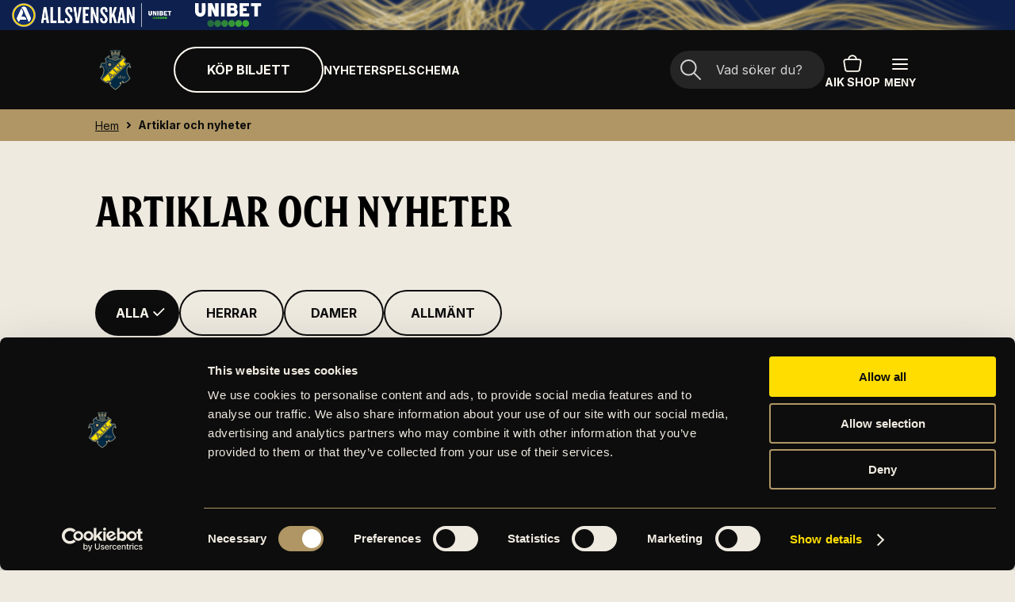

--- FILE ---
content_type: text/html; charset=utf-8
request_url: https://www.aikfotboll.se/artiklar-och-nyheter
body_size: 111556
content:
<!DOCTYPE html><html lang="sv" class="__variable_d88be3 __variable_337d50"><head><meta charSet="utf-8"/><meta name="viewport" content="width=device-width, initial-scale=1"/><link rel="preload" href="/_next/static/media/48a7b5d285955c16-s.p.woff2" as="font" crossorigin="" type="font/woff2"/><link rel="preload" href="/_next/static/media/68ab61171f11a3b9-s.p.woff2" as="font" crossorigin="" type="font/woff2"/><link rel="preload" href="/_next/static/media/729e813aeb201e7b-s.p.woff" as="font" crossorigin="" type="font/woff"/><link rel="preload" href="/_next/static/media/72dccfd0bb59b341-s.p.woff" as="font" crossorigin="" type="font/woff"/><link rel="preload" href="/_next/static/media/e4af272ccee01ff0-s.p.woff2" as="font" crossorigin="" type="font/woff2"/><link rel="preload" as="image" imageSrcSet="/_next/image?url=%2Fmedia%2Fwizngord%2Fandyliffner301.jpg%3Fformat%3Djpg%26quality%3D100%26ranchor%3Dcenter%26width%3D1620%26height%3D1080%26rmode%3Dcrop&amp;w=640&amp;q=75 640w, /_next/image?url=%2Fmedia%2Fwizngord%2Fandyliffner301.jpg%3Fformat%3Djpg%26quality%3D100%26ranchor%3Dcenter%26width%3D1620%26height%3D1080%26rmode%3Dcrop&amp;w=750&amp;q=75 750w, /_next/image?url=%2Fmedia%2Fwizngord%2Fandyliffner301.jpg%3Fformat%3Djpg%26quality%3D100%26ranchor%3Dcenter%26width%3D1620%26height%3D1080%26rmode%3Dcrop&amp;w=828&amp;q=75 828w, /_next/image?url=%2Fmedia%2Fwizngord%2Fandyliffner301.jpg%3Fformat%3Djpg%26quality%3D100%26ranchor%3Dcenter%26width%3D1620%26height%3D1080%26rmode%3Dcrop&amp;w=1080&amp;q=75 1080w, /_next/image?url=%2Fmedia%2Fwizngord%2Fandyliffner301.jpg%3Fformat%3Djpg%26quality%3D100%26ranchor%3Dcenter%26width%3D1620%26height%3D1080%26rmode%3Dcrop&amp;w=1200&amp;q=75 1200w, /_next/image?url=%2Fmedia%2Fwizngord%2Fandyliffner301.jpg%3Fformat%3Djpg%26quality%3D100%26ranchor%3Dcenter%26width%3D1620%26height%3D1080%26rmode%3Dcrop&amp;w=1920&amp;q=75 1920w, /_next/image?url=%2Fmedia%2Fwizngord%2Fandyliffner301.jpg%3Fformat%3Djpg%26quality%3D100%26ranchor%3Dcenter%26width%3D1620%26height%3D1080%26rmode%3Dcrop&amp;w=2048&amp;q=75 2048w, /_next/image?url=%2Fmedia%2Fwizngord%2Fandyliffner301.jpg%3Fformat%3Djpg%26quality%3D100%26ranchor%3Dcenter%26width%3D1620%26height%3D1080%26rmode%3Dcrop&amp;w=3840&amp;q=75 3840w" imageSizes="(min-width: 640px) 306px, 100vw"/><link rel="preload" as="image" imageSrcSet="/_next/image?url=%2Fmedia%2Ftdthxllq%2Fbb250504ew055.jpg%3Fformat%3Djpg%26quality%3D100%26rxy%3D0.4145%2C0.3338%26width%3D1620%26height%3D1080%26rmode%3Dcrop&amp;w=640&amp;q=75 640w, /_next/image?url=%2Fmedia%2Ftdthxllq%2Fbb250504ew055.jpg%3Fformat%3Djpg%26quality%3D100%26rxy%3D0.4145%2C0.3338%26width%3D1620%26height%3D1080%26rmode%3Dcrop&amp;w=750&amp;q=75 750w, /_next/image?url=%2Fmedia%2Ftdthxllq%2Fbb250504ew055.jpg%3Fformat%3Djpg%26quality%3D100%26rxy%3D0.4145%2C0.3338%26width%3D1620%26height%3D1080%26rmode%3Dcrop&amp;w=828&amp;q=75 828w, /_next/image?url=%2Fmedia%2Ftdthxllq%2Fbb250504ew055.jpg%3Fformat%3Djpg%26quality%3D100%26rxy%3D0.4145%2C0.3338%26width%3D1620%26height%3D1080%26rmode%3Dcrop&amp;w=1080&amp;q=75 1080w, /_next/image?url=%2Fmedia%2Ftdthxllq%2Fbb250504ew055.jpg%3Fformat%3Djpg%26quality%3D100%26rxy%3D0.4145%2C0.3338%26width%3D1620%26height%3D1080%26rmode%3Dcrop&amp;w=1200&amp;q=75 1200w, /_next/image?url=%2Fmedia%2Ftdthxllq%2Fbb250504ew055.jpg%3Fformat%3Djpg%26quality%3D100%26rxy%3D0.4145%2C0.3338%26width%3D1620%26height%3D1080%26rmode%3Dcrop&amp;w=1920&amp;q=75 1920w, /_next/image?url=%2Fmedia%2Ftdthxllq%2Fbb250504ew055.jpg%3Fformat%3Djpg%26quality%3D100%26rxy%3D0.4145%2C0.3338%26width%3D1620%26height%3D1080%26rmode%3Dcrop&amp;w=2048&amp;q=75 2048w, /_next/image?url=%2Fmedia%2Ftdthxllq%2Fbb250504ew055.jpg%3Fformat%3Djpg%26quality%3D100%26rxy%3D0.4145%2C0.3338%26width%3D1620%26height%3D1080%26rmode%3Dcrop&amp;w=3840&amp;q=75 3840w" imageSizes="(min-width: 640px) 306px, 100vw"/><link rel="preload" as="image" imageSrcSet="/_next/image?url=%2Fmedia%2Fd1kbh10a%2Fett-uppdukat-bord-i-west-lounge.png%3Fformat%3Dpng%26quality%3D100%26ranchor%3Dcenter%26width%3D1620%26height%3D1080%26rmode%3Dcrop&amp;w=640&amp;q=75 640w, /_next/image?url=%2Fmedia%2Fd1kbh10a%2Fett-uppdukat-bord-i-west-lounge.png%3Fformat%3Dpng%26quality%3D100%26ranchor%3Dcenter%26width%3D1620%26height%3D1080%26rmode%3Dcrop&amp;w=750&amp;q=75 750w, /_next/image?url=%2Fmedia%2Fd1kbh10a%2Fett-uppdukat-bord-i-west-lounge.png%3Fformat%3Dpng%26quality%3D100%26ranchor%3Dcenter%26width%3D1620%26height%3D1080%26rmode%3Dcrop&amp;w=828&amp;q=75 828w, /_next/image?url=%2Fmedia%2Fd1kbh10a%2Fett-uppdukat-bord-i-west-lounge.png%3Fformat%3Dpng%26quality%3D100%26ranchor%3Dcenter%26width%3D1620%26height%3D1080%26rmode%3Dcrop&amp;w=1080&amp;q=75 1080w, /_next/image?url=%2Fmedia%2Fd1kbh10a%2Fett-uppdukat-bord-i-west-lounge.png%3Fformat%3Dpng%26quality%3D100%26ranchor%3Dcenter%26width%3D1620%26height%3D1080%26rmode%3Dcrop&amp;w=1200&amp;q=75 1200w, /_next/image?url=%2Fmedia%2Fd1kbh10a%2Fett-uppdukat-bord-i-west-lounge.png%3Fformat%3Dpng%26quality%3D100%26ranchor%3Dcenter%26width%3D1620%26height%3D1080%26rmode%3Dcrop&amp;w=1920&amp;q=75 1920w, /_next/image?url=%2Fmedia%2Fd1kbh10a%2Fett-uppdukat-bord-i-west-lounge.png%3Fformat%3Dpng%26quality%3D100%26ranchor%3Dcenter%26width%3D1620%26height%3D1080%26rmode%3Dcrop&amp;w=2048&amp;q=75 2048w, /_next/image?url=%2Fmedia%2Fd1kbh10a%2Fett-uppdukat-bord-i-west-lounge.png%3Fformat%3Dpng%26quality%3D100%26ranchor%3Dcenter%26width%3D1620%26height%3D1080%26rmode%3Dcrop&amp;w=3840&amp;q=75 3840w" imageSizes="(min-width: 640px) 306px, 100vw"/><link rel="stylesheet" href="/_next/static/css/f01b8debc81f8b2b.css" data-precedence="next"/><link rel="stylesheet" href="/_next/static/css/8045ad787bf8ff50.css" data-precedence="next"/><link rel="stylesheet" href="/_next/static/css/ddd9776ae8cec61d.css" data-precedence="next"/><link rel="stylesheet" href="/_next/static/css/6704264d55c56f9e.css" data-precedence="next"/><link rel="stylesheet" href="/_next/static/css/66388c636e952f2a.css" data-precedence="next"/><link rel="stylesheet" href="/_next/static/css/572e50b2dc6c22ab.css" data-precedence="next"/><link rel="stylesheet" href="/_next/static/css/d6302f8fb9252e41.css" data-precedence="next"/><link rel="stylesheet" href="/_next/static/css/ef46db3751d8e999.css" data-precedence="next"/><link rel="stylesheet" href="/_next/static/css/12c6c9ee00ef7945.css" data-precedence="next"/><link rel="stylesheet" href="/_next/static/css/4e94e72107299ff1.css" data-precedence="next"/><link rel="preload" as="script" fetchPriority="low" href="/_next/static/chunks/webpack-1d165b3a73dbc42e.js"/><script src="/_next/static/chunks/4bd1b696-980ddc10b45efeaf.js" async=""></script><script src="/_next/static/chunks/1684-b948782f525e66ad.js" async=""></script><script src="/_next/static/chunks/main-app-5518523dddf30468.js" async=""></script><script src="/_next/static/chunks/app/layout-757ed0e5f6e883a5.js" async=""></script><script src="/_next/static/chunks/876-7bb07d1a535fc9d3.js" async=""></script><script src="/_next/static/chunks/7836-d71dfffd45b0467d.js" async=""></script><script src="/_next/static/chunks/6428-6f271079d2e85da5.js" async=""></script><script src="/_next/static/chunks/179-fbb636e5d13fcec1.js" async=""></script><script src="/_next/static/chunks/5482-76397c98e79fae85.js" async=""></script><script src="/_next/static/chunks/9102-447ae84e6b7eb476.js" async=""></script><script src="/_next/static/chunks/app/%5B%5B...slug%5D%5D/page-b680640c6b49d824.js" async=""></script><link rel="preload" href="https://www.googletagmanager.com/gtm.js?id=GTM-MLC54SB2" as="script"/><meta name="next-size-adjust" content=""/><title>Artiklar och nyheter</title><meta name="format-detection" content="telephone=no, date=no, address=no, email=no"/><meta property="og:title" content="Artiklar och nyheter"/><meta property="og:url" content="https://www.aikfotboll.se//artiklar-och-nyheter"/><meta property="og:site_name" content="AIK"/><meta property="og:locale" content="sv_SE"/><meta property="og:type" content="website"/><meta name="twitter:card" content="summary"/><meta name="twitter:title" content="Artiklar och nyheter"/><link rel="icon" href="/favicon.ico" type="image/x-icon" sizes="32x32"/><link rel="icon" href="/favicon/favicon-32.png"/><script>document.querySelectorAll('body link[rel="icon"], body link[rel="apple-touch-icon"]').forEach(el => document.head.appendChild(el))</script><script src="/_next/static/chunks/polyfills-42372ed130431b0a.js" noModule=""></script></head><body style="margin:0"><div class="Layout_layout__AU2d9 Layout_with-top-bar__Ralcs"><a class="SkipToContent_skip-to-content__xpU_0" href="#main-content" tabindex="0"><span class="Paragraph_paragraph__uxXGA Paragraph_m__Sw9l0">Hoppa till innehåll</span></a><div class="sef-topbar-widget"></div><header><div id="header" class="Header_header__MwWvM"><div class="Container_container__A7FAx Container_l__IHAS5 Header_container__Aasa1"><a class="Anchor_anchor__wmBmO" aria-label="Gå till startsida" href="/"><svg class="Header_logo__V9h3K" viewBox="0 0 48 48" fill="none" xmlns="http://www.w3.org/2000/svg"><path d="M41.6172 21.8334C40.593 21.8334 40.1258 21.135 39.8062 20.419C38.9606 21.2758 38.4152 22.8068 38.4152 24.4121C38.4152 28.1563 40.8322 31.7659 42.5295 33.8346C42.1535 34.2724 37.6512 39.8542 33.7031 39.8542C32.7985 39.8542 32.1085 39.6175 31.5952 39.1325C31.6146 39.2321 31.6248 39.3349 31.6248 39.4403C31.6248 42.6066 26.8271 46.4938 23.9998 48C21.2002 46.5086 16.375 42.6124 16.375 39.4403C16.375 39.3349 16.3851 39.2321 16.4045 39.1325C15.8912 39.6175 15.201 39.8542 14.2966 39.8542C10.3485 39.8542 5.84634 34.2728 5.47025 33.8346C7.16377 31.7704 9.58452 28.1591 9.58452 24.4121C9.58452 22.8068 9.03909 21.2758 8.19349 20.419C7.87371 21.135 7.40654 21.8334 6.38251 21.8334C5.38327 21.8334 4.66904 21.0721 5.00486 20.2251L6.97517 15.26C7.97621 15.0725 9.19344 14.8606 11.0026 15.2563L12.2584 13.9134C12.0999 13.5669 11.3181 11.7912 11.1531 10.262L15.5707 6.44794C16.2867 5.83014 17.0628 6.30463 17.0778 6.31372C17.6897 6.67556 17.8954 7.46536 17.5398 8.07924C17.3929 8.34946 17.0976 8.60435 16.8159 8.82217C17.4252 9.35779 18.2373 9.70823 18.9062 9.94993C19.1592 10.0414 19.4287 9.86722 19.4506 9.59896C19.6019 7.74966 18.9722 7.04791 18.9059 6.72083C18.8715 6.5515 18.9157 6.38502 19.013 6.25828C19.0789 6.17255 19.111 6.06578 19.0895 5.95991L18.4018 2.58928L17.8574 1.87006L17.605 0.71645C18.1191 0.604513 18.1464 0.598638 18.6932 0.49187L18.8116 1.09915C18.8895 1.08453 18.9675 1.07045 19.0452 1.05655L18.9422 0.44659C19.5518 0.343205 19.4324 0.362102 20.0391 0.27262L20.1299 0.884719C20.2079 0.874025 20.2865 0.86333 20.3653 0.853169L20.2899 0.238938C20.8461 0.171204 20.8691 0.168887 21.3944 0.116122L21.5109 1.2913L21.2154 2.14349L21.2936 2.83277C21.7464 2.78642 22.1799 2.75362 22.6061 2.73117L22.5754 2.03636L22.1503 1.24085L22.0815 0.0621175C22.6087 0.031993 22.6364 0.030383 23.1914 0.0106044L23.2132 0.628937C23.2927 0.626794 23.3718 0.624836 23.4508 0.62341L23.4445 0.00454456C24.0058 -0.00151485 23.9937 -0.00151485 24.5552 0.00454456L24.5489 0.62341C24.6279 0.624836 24.7072 0.626794 24.7864 0.628937L24.8083 0.0106044C25.363 0.030383 25.3933 0.031993 25.918 0.0621175L25.8494 1.24085L25.4241 2.03636L25.3935 2.73117C25.8163 2.75345 26.2572 2.78695 26.7059 2.83277L26.7841 2.14349L26.4888 1.2913L26.6054 0.116122C27.1314 0.168887 27.1567 0.171563 27.7096 0.238938L27.6344 0.853169C27.713 0.86333 27.7916 0.874025 27.8698 0.884719L27.9604 0.27262C28.5732 0.362994 28.4495 0.343389 29.0575 0.44659L28.9545 1.05655C29.0322 1.07045 29.1102 1.08453 29.1881 1.09915L29.3065 0.49187C29.8503 0.598095 29.882 0.604872 30.3945 0.71645L30.1423 1.87006L29.5979 2.58928L28.9103 5.95991C28.8887 6.06596 28.9206 6.17273 28.9865 6.25828C29.084 6.38502 29.1282 6.5515 29.0938 6.72083C29.0261 7.05575 28.3958 7.74432 28.5486 9.59949C28.5705 9.8674 28.8397 10.0415 29.0926 9.95028C29.7567 9.71054 30.5726 9.35922 31.1838 8.82217C30.902 8.60435 30.6066 8.34946 30.4597 8.07924C30.1043 7.46536 30.31 6.67556 30.9218 6.31372C30.9342 6.30641 31.7128 5.82997 32.429 6.44794L36.8466 10.262C36.7597 11.5242 35.9142 13.5539 35.7412 13.9134L36.9971 15.2563C38.8072 14.8604 40.0242 15.0727 41.0243 15.26L42.9949 20.2251C43.3312 21.0737 42.6148 21.8334 41.6172 21.8334Z" fill="#002944"></path><path d="M36.4304 17.148L33.6776 14.2043L34.0667 13.4582C34.3471 12.92 34.7893 11.7568 35.0048 10.9255L33.9594 10.023L8.93266 35.0499C9.60587 35.6932 10.27 36.2536 10.9008 36.7078C11.9683 37.4762 12.9159 37.94 13.7271 38.0924C13.687 37.6341 13.8424 37.1625 14.1886 36.8165C14.8137 36.1914 15.8305 36.1914 16.4558 36.8165C16.5603 36.921 16.6467 37.0367 16.7163 37.1595L36.8245 17.0511L36.4304 17.148ZM21.3052 31.8429C21.1667 31.446 20.866 31.0512 20.507 30.8778L18.7568 32.6279C18.911 33.006 19.229 33.3835 19.6402 33.5047L17.7642 35.3808C17.8519 34.853 18.0315 34.1682 17.6779 33.2899L16.2601 29.7687C16.1054 29.3878 15.8199 29.2817 15.5563 29.1504L17.1838 27.5226L21.582 29.6919C22.0346 29.915 22.5214 30.0607 23.0221 30.1229L21.3052 31.8429ZM23.7545 29.3939C23.4372 29.711 22.9229 29.711 22.6057 29.3939C22.2886 29.0766 22.2886 28.5623 22.6057 28.2451C22.9229 27.9278 23.4372 27.9278 23.7545 28.2451C24.0716 28.5623 24.0716 29.0766 23.7545 29.3939ZM25.0742 28.0741C25.0232 27.7904 24.9916 27.4002 24.6259 27.0344L21.895 24.3035C21.5293 23.9378 21.1389 23.9062 20.8551 23.8552L22.5565 22.1541C22.6074 22.4376 22.639 22.828 23.0047 23.1938L25.7357 25.9247C26.1014 26.2902 26.4916 26.3218 26.7754 26.3728L25.0742 28.0741ZM27.5194 25.6288C27.2021 25.946 26.6878 25.946 26.3707 25.6288C26.0535 25.3117 26.0535 24.7974 26.3707 24.4802C26.6878 24.1629 27.2021 24.1629 27.5194 24.4802C27.8367 24.7974 27.8367 25.3117 27.5194 25.6288ZM31.5021 21.6494C30.8055 19.9846 29.1455 20.1092 28.6804 20.5743C28.3744 20.8803 28.386 21.045 28.6173 21.2764L29.5006 22.1598C29.8667 22.5259 30.2578 22.5571 30.5403 22.6079L28.8391 24.309C28.7881 24.0253 28.7566 23.6351 28.3908 23.2693L25.6599 20.5384C25.2934 20.1721 24.9017 20.1409 24.6202 20.0903L26.3214 18.3891C26.3724 18.6727 26.4039 19.0631 26.7697 19.4287L27.1536 19.8128C27.388 20.0472 27.7429 19.903 27.876 19.7698C28.6193 19.0267 28.5313 18.0111 27.4639 17.2459L28.8277 15.8823C29.4658 17.0643 29.691 17.9307 29.5565 18.8945C30.3485 18.7845 31.1841 19.0116 31.9061 19.4331C32.1659 19.5848 32.6586 19.8217 33.3304 19.8212L31.5021 21.6494ZM34.0193 19.129C33.702 19.4462 33.1878 19.4462 32.8705 19.129C32.5534 18.8118 32.5534 18.2975 32.8705 17.9803C33.1878 17.6632 33.702 17.6632 34.0193 17.9803C34.3364 18.2975 34.3364 18.8118 34.0193 19.129ZM17.4408 29.3671L19.3261 30.297L18.2499 31.3731L17.4408 29.3671Z" fill="#FFDD00"></path><path d="M22.3872 1.17411L22.3355 0.288579C22.5428 0.276818 22.7506 0.26719 22.959 0.259879L22.9807 0.877146C23.2176 0.868595 23.4552 0.863068 23.6935 0.860566L23.6873 0.242766C23.9839 0.239557 24.0149 0.239557 24.3115 0.242766L24.3053 0.860566C24.5436 0.863068 24.7812 0.868595 25.0181 0.877146L25.0398 0.259879C25.2484 0.26719 25.4562 0.276818 25.6633 0.288579L25.6116 1.17411C24.5122 1.11101 23.4565 1.11279 22.3872 1.17411ZM24.4288 5.58122V3.91302C24.4288 3.67631 24.2361 3.48363 23.9994 3.48363C23.7627 3.48363 23.57 3.67631 23.57 3.91302V5.58122C23.3706 5.58496 23.1716 5.59102 22.9734 5.59959L22.813 1.97122C23.6183 1.9361 24.3805 1.9361 25.1858 1.97122L25.0254 5.59959C24.8272 5.59102 24.6283 5.58496 24.4288 5.58122ZM23.8541 2.95014L23.8472 2.24465C23.5558 2.24768 23.454 2.24945 23.1346 2.25908L23.1554 2.96422C23.4731 2.95478 23.5679 2.95317 23.8541 2.95014ZM24.8434 2.96422L24.8643 2.25908C24.5418 2.24945 24.4388 2.24768 24.1514 2.24465L24.1447 2.95014C24.4618 2.95353 24.5579 2.95584 24.8434 2.96422ZM23.3319 2.445L23.3413 2.76709C23.4477 2.76441 23.5545 2.76227 23.6607 2.76067L23.6575 2.43839C23.5493 2.44 23.4404 2.44215 23.3319 2.445ZM24.3381 2.76067C24.4443 2.76227 24.5511 2.76441 24.6575 2.76726L24.6669 2.44517C24.5584 2.44215 24.4495 2.44 24.3413 2.43858L24.3381 2.76067ZM23.7616 3.91302V5.5782C23.9327 5.57641 24.0661 5.57641 24.237 5.5782V3.91302C24.237 3.78201 24.1306 3.67524 23.9994 3.67524C23.8684 3.67524 23.7616 3.78201 23.7616 3.91302ZM21.2673 1.26215L21.1797 0.37966C20.9732 0.400156 20.7664 0.423329 20.5594 0.448646L20.6345 1.06181C20.3992 1.09051 20.1637 1.12206 19.9279 1.15682L19.8374 0.545612C19.5443 0.588922 19.5128 0.593916 19.2208 0.643471L19.3237 1.25253C19.0886 1.29228 18.8547 1.33488 18.6221 1.38033L18.5041 0.773946C18.2995 0.814047 18.0957 0.855932 17.8929 0.900145L18.0824 1.76659C19.4927 1.45965 20.6222 1.32668 21.2673 1.26215ZM20.7881 5.80011L20.5272 4.15241C20.4901 3.91873 20.2702 3.75848 20.0359 3.79556C19.8023 3.83263 19.642 4.05295 19.6791 4.28681L19.94 5.9345C19.7436 5.96945 19.5481 6.00634 19.3536 6.04591L18.6278 2.48724C19.6764 2.27424 20.4908 2.17085 20.971 2.11613L21.3803 5.72489C21.1831 5.74735 20.9858 5.77266 20.7881 5.80011ZM19.809 3.2913L19.6919 2.59561C19.4078 2.64355 19.3067 2.66139 18.9904 2.72128L19.121 3.41447C19.4303 3.356 19.5272 3.33889 19.809 3.2913ZM20.7885 3.1505L20.6987 2.4507C20.38 2.49152 20.2778 2.50578 19.9925 2.54784L20.096 3.24585C20.3796 3.20414 20.4771 3.19024 20.7885 3.1505ZM19.2142 2.87421L19.2739 3.19077C19.3786 3.17134 19.4839 3.15263 19.5884 3.13445L19.5349 2.81663C19.4283 2.835 19.321 2.85424 19.2142 2.87421ZM20.2103 2.70969L20.2575 3.02857C20.3625 3.01324 20.4684 2.99881 20.5741 2.9849L20.5329 2.6653C20.4252 2.67939 20.3174 2.69436 20.2103 2.70969ZM20.0661 3.98486C19.9365 4.00535 19.8479 4.12728 19.8684 4.25686L20.1288 5.90153C20.2962 5.87319 20.4275 5.85233 20.5983 5.8272L20.3379 4.18253C20.3174 4.05295 20.1956 3.96436 20.0661 3.98486ZM30.1059 0.900145C29.9031 0.855932 29.6993 0.814047 29.4947 0.77412L29.3767 1.38033C29.1441 1.33488 28.9102 1.29228 28.6751 1.25253L28.778 0.643471C28.4858 0.593916 28.4545 0.588922 28.1614 0.545612L28.0709 1.15682C27.8351 1.12206 27.5996 1.09032 27.3643 1.06181L27.4394 0.448471C27.2324 0.423329 27.0257 0.400341 26.8191 0.37966L26.7316 1.26215C27.7975 1.36892 28.8404 1.5322 29.9164 1.76659L30.1059 0.900145ZM29.371 2.48724L28.6452 6.04591C28.4507 6.00634 28.2552 5.96945 28.0588 5.9345L28.3197 4.28681C28.3566 4.05295 28.1966 3.83263 27.9629 3.79556C27.7287 3.75848 27.5087 3.91873 27.4716 4.15258L27.2107 5.80011C27.013 5.77266 26.8157 5.74735 26.6185 5.72489L27.0276 2.11613C27.8285 2.20757 28.5812 2.32664 29.371 2.48724ZM28.0062 2.54802C27.6898 2.50132 27.5875 2.48742 27.3002 2.4507L27.2103 3.1505C27.5258 3.19095 27.6223 3.2045 27.9028 3.24585L28.0062 2.54802ZM28.8776 3.41447L29.0085 2.72128C28.6915 2.66139 28.5905 2.64355 28.3069 2.59544L28.1896 3.2913C28.5003 3.34371 28.5969 3.36153 28.8776 3.41447ZM28.4105 3.13445C28.5149 3.15263 28.6201 3.17134 28.7249 3.19077L28.7846 2.87421C28.6778 2.85424 28.5705 2.835 28.4639 2.81663L28.4105 3.13445ZM27.7886 2.70969C27.6814 2.69436 27.5734 2.67939 27.4659 2.6653L27.4248 2.9849C27.5305 2.99881 27.6363 3.01342 27.7413 3.0284L27.7886 2.70969ZM27.9328 3.98486C27.8033 3.96437 27.6814 4.05295 27.6609 4.18253L27.4005 5.8272C27.5736 5.85269 27.7037 5.87337 27.87 5.90153L28.1304 4.25686C28.1509 4.12728 28.0623 4.00537 27.9328 3.98486ZM20.0618 8.29911L19.9869 7.90661C19.9051 7.9223 19.8233 7.93852 19.7418 7.9551L19.8217 8.34653C19.9015 8.3303 19.9816 8.31444 20.0618 8.29911ZM19.9814 9.12938C20.2882 9.06717 20.5974 9.01192 20.909 8.96379L20.8491 8.56879C20.5307 8.61782 20.2149 8.67432 19.9015 8.73795L19.9814 9.12938ZM20.5457 8.21266C20.8696 8.15883 21.1961 8.11266 21.525 8.07381L21.4797 7.67703C21.1443 7.7166 20.8111 7.76366 20.4808 7.81856L20.5457 8.21266ZM21.3794 8.89694C21.6934 8.85612 22.0098 8.82262 22.3284 8.79624L22.2972 8.39804C21.9722 8.42477 21.6496 8.45899 21.3293 8.50071L21.3794 8.89694ZM21.1286 6.91539L21.1787 7.31163C21.5179 7.2676 21.8596 7.2316 22.2036 7.20343L22.1724 6.80523C21.822 6.83393 21.474 6.87048 21.1286 6.91539ZM22.0186 8.02158C22.3467 7.99075 22.677 7.96757 23.0093 7.95206L22.9918 7.55297C22.6533 7.56866 22.3168 7.59237 21.9827 7.62373L22.0186 8.02158ZM22.8055 8.76273C23.1221 8.74419 23.4406 8.7326 23.7607 8.72904L23.7566 8.32959C23.4303 8.33333 23.1059 8.34492 22.7834 8.36381L22.8055 8.76273ZM22.6954 6.76852L22.7173 7.16743C23.0574 7.14764 23.3996 7.13534 23.7436 7.13124L23.7394 6.73197C23.3893 6.7359 23.0413 6.74838 22.6954 6.76852ZM19.5819 7.17206L19.6618 7.56349C19.9951 7.49594 20.3309 7.43587 20.6694 7.38382L20.6095 6.98883C20.2643 7.04195 19.9219 7.10326 19.5819 7.17206ZM28.257 7.9551C28.1755 7.93834 28.0937 7.9223 28.0119 7.90661L27.937 8.29911C28.0172 8.31444 28.0973 8.3303 28.1771 8.34653L28.257 7.9551ZM27.0898 8.96379C27.4014 9.01192 27.7107 9.06717 28.0174 9.12938L28.0973 8.73795C27.7839 8.67432 27.4681 8.61782 27.1497 8.56879L27.0898 8.96379ZM26.4738 8.07381C26.8027 8.11266 27.1292 8.15883 27.4531 8.21266L27.518 7.81856C27.1875 7.76366 26.8545 7.7166 26.5191 7.67703L26.4738 8.07381ZM25.6705 8.79641C25.9888 8.82262 26.3054 8.85612 26.6194 8.89694L26.6695 8.50071C26.3492 8.45899 26.0266 8.42477 25.7017 8.39804L25.6705 8.79641ZM25.7952 7.20343C26.1392 7.2316 26.4808 7.2676 26.8202 7.31163L26.8702 6.91539C26.5248 6.87065 26.1769 6.83393 25.8264 6.80523L25.7952 7.20343ZM24.9896 7.95206C25.3218 7.96757 25.6521 7.99075 25.9802 8.02158L26.0161 7.62373C25.6819 7.59237 25.3455 7.56866 25.007 7.55297L24.9896 7.95206ZM24.2379 8.72904C24.5584 8.7326 24.8767 8.74419 25.1933 8.76273L25.2154 8.36381C24.893 8.34492 24.5685 8.33333 24.2424 8.32959L24.2379 8.72904ZM24.2552 7.13124C24.5992 7.13534 24.9414 7.14746 25.2815 7.16743L25.3034 6.76852C24.9575 6.74838 24.6095 6.7359 24.2595 6.73197L24.2552 7.13124ZM23.496 7.53515L23.5048 7.9346C23.847 7.92657 24.1518 7.92657 24.494 7.9346L24.5028 7.53515C24.1536 7.52713 23.8452 7.52713 23.496 7.53515ZM28.4169 7.17206C28.077 7.10326 27.7345 7.04195 27.3893 6.98883L27.3294 7.38382C27.6679 7.43587 28.0037 7.49594 28.337 7.56349L28.4169 7.17206ZM28.7199 6.64517C28.7409 6.54143 28.6739 6.44019 28.5702 6.41915C27.075 6.11579 25.5371 5.96195 23.9994 5.96195C22.4617 5.96195 20.9238 6.11579 19.4287 6.41915C19.3249 6.44019 19.2579 6.54143 19.2789 6.64517C19.3 6.74891 19.4012 6.81576 19.5048 6.79471C20.9749 6.49651 22.4872 6.34518 23.9994 6.34518C25.5116 6.34518 27.0239 6.49651 28.4939 6.79471C28.5974 6.81576 28.6988 6.74891 28.7199 6.64517ZM28.1655 9.842C28.1971 9.6864 28.0966 9.53471 27.941 9.50316C26.6515 9.2415 25.3256 9.10888 23.9994 9.10888C22.6733 9.10888 21.3471 9.2415 20.0579 9.50316C19.9023 9.53471 19.8017 9.6864 19.8333 9.842C19.8648 9.99761 20.0163 10.0983 20.1723 10.0666C21.4239 9.81259 22.7116 9.68372 23.9994 9.68372C25.2871 9.68372 26.5749 9.81259 27.8265 10.0666C27.9825 10.0983 28.134 9.99761 28.1655 9.842ZM22.7421 5.55662L22.7292 5.31974C22.7292 5.31974 22.575 5.32865 22.498 5.33346L22.5132 5.57017C22.5895 5.56536 22.6656 5.56073 22.7421 5.55662ZM21.6 5.64504C21.6758 5.63737 21.7519 5.63024 21.8278 5.62311L21.8059 5.38712C21.7291 5.39424 21.6523 5.40138 21.5758 5.40922L21.6 5.64504ZM22.2341 4.89801C22.3906 4.88678 22.5478 4.87698 22.705 4.8686L22.6845 4.48929C22.5248 4.49785 22.3652 4.50783 22.2063 4.51923L22.2341 4.89801ZM22.6234 3.35155L22.6029 2.97225C22.4332 2.98133 22.2638 2.99203 22.095 3.00433L22.1228 3.3831C22.2891 3.37098 22.456 3.36046 22.6234 3.35155ZM22.005 5.67783C22.1187 5.66821 22.2326 5.65948 22.3465 5.65163L22.3198 5.27286C22.2038 5.28088 22.0881 5.28979 21.9724 5.29942L22.005 5.67783ZM22.6476 3.80287C22.5656 3.80733 22.4836 3.81178 22.4016 3.81695L22.4168 4.05348C22.4168 4.05348 22.5791 4.04404 22.6604 4.03958L22.6476 3.80287ZM21.4195 3.89805L21.4439 4.13387C21.5246 4.12567 21.6057 4.11801 21.6869 4.11052L21.6647 3.87435C21.5829 3.88201 21.5011 3.88967 21.4195 3.89805ZM21.8426 3.78611L21.8751 4.16453C21.9961 4.15419 22.1177 4.14492 22.2391 4.13636L22.2121 3.75759C22.0888 3.76615 21.9656 3.77578 21.8426 3.78611ZM21.5293 4.95951C21.6854 4.94346 21.8419 4.92938 21.9988 4.91637L21.9672 4.53796C21.8079 4.55097 21.6489 4.56541 21.4902 4.58163L21.5293 4.95951ZM21.8728 3.40271L21.8412 3.02411C21.6717 3.0382 21.5025 3.05334 21.3341 3.07064L21.3731 3.44834C21.5391 3.43141 21.7058 3.41643 21.8728 3.40271ZM26.5792 3.89805C26.4977 3.88967 26.4159 3.88201 26.3341 3.87435L26.312 4.11052C26.3931 4.11801 26.474 4.12567 26.5549 4.13387L26.5792 3.89805ZM26.3988 5.64504L26.423 5.40922C26.3465 5.40138 26.2697 5.39407 26.1931 5.38712L26.171 5.62329C26.2469 5.63024 26.3228 5.63737 26.3988 5.64504ZM25.2568 5.55662C25.3332 5.56073 25.4856 5.57017 25.4856 5.57017L25.5006 5.33346C25.4236 5.32865 25.2694 5.31974 25.2694 5.31974L25.2568 5.55662ZM25.3512 3.80287L25.3384 4.03958C25.4197 4.04404 25.582 4.05348 25.582 4.05348L25.597 3.81695C25.5152 3.81178 25.4332 3.80714 25.3512 3.80287ZM25.3755 3.35155C25.5427 3.36046 25.7095 3.37098 25.876 3.3831L25.9038 3.00433C25.735 2.99203 25.5657 2.98133 25.396 2.97242L25.3755 3.35155ZM26.6647 3.07064C26.4961 3.05334 26.3271 3.0382 26.1576 3.02411L26.1261 3.40271C26.2931 3.41643 26.4596 3.43141 26.6257 3.44834L26.6647 3.07064ZM25.2938 4.8686C25.451 4.87698 25.6081 4.8866 25.7648 4.89801L25.7926 4.51923C25.6334 4.50783 25.474 4.49785 25.3143 4.48929L25.2938 4.8686ZM25.6521 5.65163C25.7662 5.65948 25.8801 5.66821 25.9938 5.67783L26.0262 5.29942C25.9107 5.28979 25.7951 5.28088 25.679 5.27286L25.6521 5.65163ZM25.7598 4.13636C25.8812 4.14492 26.0025 4.15419 26.1236 4.16435L26.1562 3.78611C26.0332 3.77578 25.91 3.76615 25.7865 3.75759L25.7598 4.13636ZM26 4.91637C26.1569 4.92921 26.3134 4.94346 26.4695 4.95951L26.5086 4.58163C26.3499 4.56558 26.1909 4.55114 26.0314 4.53796L26 4.91637ZM16.4495 8.45062C16.6897 8.26738 16.9762 8.02622 17.0878 7.82622C17.2977 7.45066 17.1844 6.97813 16.8138 6.75907C16.5956 6.63002 16.3926 6.62752 16.2217 6.6769C15.9044 6.76852 15.7352 7.11752 15.852 7.42642C15.9634 7.72141 16.1379 8.08343 16.4495 8.45062ZM7.77977 20.0726C7.24932 19.7125 6.67644 19.6343 6.07557 19.8425C5.63727 19.994 5.50144 20.3726 5.48451 20.4155C5.26937 20.9592 5.8312 21.3169 6.38216 21.3169C7.1463 21.3169 7.46981 20.8066 7.77977 20.0726ZM30.0213 38.3547C29.4216 38.3547 28.9356 38.8408 28.9356 39.4404C28.9356 40.0967 29.5238 40.6236 30.2008 40.5109C29.3972 42.5153 26.6633 45.0624 23.9994 46.6344C21.3355 45.0624 18.6016 42.5153 17.7983 40.5109C18.5184 40.6309 19.0633 40.0541 19.0633 39.4404C19.0633 38.8408 18.5772 38.3547 17.9776 38.3547C17.3779 38.3547 16.8919 38.8408 16.8919 39.4404C16.8919 42.0791 20.8794 45.6583 23.9994 47.4087C27.118 45.659 31.1052 42.0822 31.1068 39.4438C31.1073 38.8442 30.6209 38.3547 30.0213 38.3547ZM42.5143 20.4155C42.3949 20.1136 42.1666 19.9266 41.9233 19.8425C41.3224 19.6343 40.7495 19.7125 40.219 20.0726C40.529 20.8066 40.8525 21.3169 41.6167 21.3169C42.1676 21.3169 42.7293 20.9591 42.5143 20.4155ZM21.0892 10.6525C21.1568 10.6739 21.2241 10.6956 21.2917 10.7174L21.2482 10.4037C21.1849 10.4129 21.122 10.4227 21.0587 10.4327L21.0892 10.6525ZM21.5075 10.788C21.5744 10.8102 21.6416 10.8325 21.7086 10.8553L21.6484 10.3489C21.5849 10.357 21.5216 10.3652 21.4583 10.3737L21.5075 10.788ZM21.9209 10.9284C21.9874 10.9518 22.0539 10.9755 22.1205 10.9995L22.0515 10.3026C21.9879 10.3092 21.9245 10.3161 21.861 10.3234L21.9209 10.9284ZM22.3291 11.0764C22.3952 11.1011 22.4613 11.1264 22.5275 11.1521L22.4572 10.2648C22.3934 10.2702 22.3298 10.2757 22.2662 10.2816L22.3291 11.0764ZM22.7321 11.2336C22.7979 11.2603 22.8635 11.2876 22.929 11.3154L22.8649 10.2359C22.8011 10.2397 22.7374 10.2438 22.6736 10.2482L22.7321 11.2336ZM23.1294 11.4024C23.1946 11.4312 23.2597 11.4608 23.3247 11.491L23.2741 10.2156C23.2103 10.2181 23.1465 10.2208 23.0827 10.224L23.1294 11.4024ZM23.5201 11.5838C23.5848 11.6154 23.6492 11.6476 23.7137 11.6804L23.6844 10.2042C23.6205 10.2053 23.5566 10.2067 23.4928 10.2083L23.5201 11.5838ZM23.9035 10.2017V11.7797C23.9354 11.7968 23.9675 11.8134 23.9994 11.8309C24.0313 11.8134 24.0632 11.7968 24.0953 11.7797V10.2017H23.9035ZM24.4787 11.584L24.506 10.2085C24.442 10.2067 24.3782 10.2053 24.3144 10.2042L24.2851 11.6804C24.3495 11.6476 24.414 11.6154 24.4787 11.584ZM24.8694 11.4024L24.9159 10.224C24.8523 10.2208 24.7885 10.2181 24.7245 10.2156L24.6741 11.491C24.7391 11.4608 24.8042 11.4312 24.8694 11.4024ZM25.2666 11.2336L25.3252 10.2482C25.2614 10.2438 25.1976 10.2397 25.1338 10.2357L25.0698 11.3154C25.1352 11.2877 25.201 11.2603 25.2666 11.2336ZM25.6696 11.0764L25.7325 10.2816C25.6689 10.2755 25.6052 10.2702 25.5416 10.2648L25.4712 11.1521C25.5373 11.1264 25.6034 11.1011 25.6696 11.0764ZM26.0779 10.9286L26.1378 10.3233C26.0742 10.3161 26.0107 10.3092 25.9471 10.3026L25.8783 10.9995C25.9448 10.9755 26.0113 10.9518 26.0779 10.9286ZM26.4913 10.788L26.5403 10.3737C26.4772 10.3652 26.4137 10.357 26.3503 10.3489L26.2902 10.8553C26.3572 10.8325 26.4243 10.8102 26.4913 10.788ZM26.9094 10.6525L26.9399 10.4327C26.8768 10.4227 26.8137 10.4129 26.7505 10.4037L26.707 10.7174C26.7745 10.6956 26.8421 10.6739 26.9094 10.6525ZM21.4123 30.0356C21.6815 30.1684 21.9605 30.2755 22.2473 30.3565L21.407 31.1983C21.051 30.6679 20.6635 30.5278 20.4284 30.4144L18.3055 32.5371C18.402 32.7731 18.5551 33.2317 19.0082 33.5945L18.2726 34.3301C18.2661 33.926 18.1858 33.525 18.0334 33.1469L16.6151 29.6246C16.5242 29.4007 16.3755 29.2073 16.1858 29.0628L17.2605 27.9881L21.4123 30.0356ZM19.9753 30.1898L17.1364 28.7897L16.8926 29.0337L18.1107 32.0544L19.9753 30.1898ZM22.8766 28.5162C22.7094 28.6835 22.7093 28.9556 22.8766 29.1228C23.0438 29.29 23.316 29.29 23.4832 29.1228C23.6504 28.9556 23.6504 28.6834 23.4832 28.5162C23.316 28.3489 23.0439 28.349 22.8766 28.5162ZM22.7335 23.4648C22.5699 23.3011 22.4407 23.1108 22.3503 22.9022L21.6033 23.6494C21.8118 23.7396 22.0024 23.8689 22.1658 24.0325L24.8967 26.7634C25.0605 26.927 25.1896 27.1174 25.2799 27.3261L26.0271 26.5789C25.8184 26.4887 25.628 26.3593 25.4644 26.1958L22.7335 23.4648ZM26.6415 24.7514C26.4744 24.9186 26.4744 25.1907 26.6415 25.3579C26.8087 25.5251 27.0809 25.5251 27.2481 25.3579C27.4153 25.1907 27.4153 24.9185 27.2481 24.7514C27.0809 24.584 26.8088 24.584 26.6415 24.7514ZM29.6092 19.2742L29.1069 19.3441L29.1767 18.8416C29.2798 18.1023 29.1525 17.4237 28.7256 16.5264L28.0336 17.2182C28.4577 17.6169 28.6997 18.0755 28.7395 18.5623C28.7828 19.0905 28.5723 19.6157 28.147 20.041C27.873 20.315 27.2811 20.4824 26.8824 20.0838L26.4984 19.6999C26.3348 19.5362 26.2056 19.3459 26.1154 19.1373L25.3682 19.8844C25.5767 19.9747 25.7672 20.104 25.9309 20.2676L28.6618 22.9985C28.8252 23.1621 28.9546 23.3525 29.0448 23.5612L29.792 22.814C29.5835 22.7236 29.3931 22.5944 29.2293 22.4308L28.3461 21.5476C27.7556 20.957 28.2477 20.4651 28.4094 20.3034C28.7568 19.956 29.4165 19.8066 30.0512 19.9316C30.4435 20.0089 31.1102 20.2517 31.5991 21.0103L32.5113 20.0981C32.2345 20.0239 31.9656 19.9118 31.7126 19.7642C31.015 19.3567 30.2679 19.1828 29.6092 19.2742ZM33.1414 18.2515C32.9742 18.4187 32.9741 18.6908 33.1414 18.858C33.3086 19.0252 33.5808 19.0252 33.748 18.858C33.9152 18.6908 33.9152 18.4186 33.748 18.2515C33.5808 18.0841 33.3087 18.0842 33.1414 18.2515ZM27.7513 34.1287V31.1415L26.9453 32.0234V32.0329L27.3816 31.9569V34.1287H27.7513ZM31.1369 33.0285C31.1369 33.6971 30.6437 34.214 29.961 34.214C29.2782 34.214 28.7661 33.702 28.7661 33.0285C28.7661 32.5733 29.0126 32.2368 29.373 31.9949C29.1785 31.8336 29.0222 31.5824 29.0222 31.2646C29.0222 30.7762 29.4252 30.3732 29.9516 30.3732C30.4779 30.3732 30.8904 30.7714 30.8904 31.2742C30.8904 31.5965 30.7102 31.8336 30.5205 31.9949C30.8667 32.1797 31.1369 32.5498 31.1369 33.0285ZM29.4109 31.2837C29.4109 31.5919 29.6386 31.8478 29.961 31.8478C30.2835 31.8478 30.5016 31.5965 30.5016 31.2837C30.5016 30.9707 30.2786 30.7242 29.961 30.7242C29.6434 30.7242 29.4109 30.9707 29.4109 31.2837ZM30.7481 33.0237C30.7481 32.5687 30.4257 32.1988 29.961 32.1988C29.4963 32.1988 29.1596 32.5687 29.1596 33.0237C29.1596 33.4743 29.4963 33.8536 29.961 33.8536C30.4257 33.8536 30.7481 33.4743 30.7481 33.0237ZM33.6405 33.8442C33.4461 33.9485 33.2707 33.9864 33.0764 33.9864C32.3793 33.9864 31.9857 33.5217 31.9857 32.6018C31.9857 31.6913 32.3745 31.2268 33.0999 31.2268C33.4983 31.2268 33.7591 31.3689 33.9487 31.6299C34.11 31.8527 34.2143 32.1466 34.2143 32.7772C34.2143 34.3704 33.4224 34.6691 32.9388 34.8778L32.8819 34.783C33.3086 34.4417 33.56 34.1003 33.6405 33.8442ZM33.8207 32.6161C33.8207 32.2509 33.7575 32.0168 33.6594 31.8478C33.54 31.6418 33.3512 31.5397 33.0905 31.5397C32.844 31.5397 32.6543 31.6441 32.5358 31.8384C32.4361 32.0138 32.3793 32.2651 32.3793 32.6066C32.3793 33.2941 32.6354 33.6545 33.0905 33.6545H33.1047C33.5646 33.6545 33.8207 33.2988 33.8207 32.6161ZM35.7269 34.1287V31.1415L34.9209 32.0234V32.0329L35.357 31.9569V34.1287H35.7269ZM25.9401 32.7204C25.9401 32.5781 25.8216 32.4644 25.684 32.4644C25.5418 32.4644 25.4281 32.5781 25.4281 32.7204C25.4281 32.8578 25.5418 32.9763 25.684 32.9763C25.8216 32.9763 25.9401 32.8578 25.9401 32.7204ZM37.5097 32.7204C37.5097 32.5781 37.3912 32.4644 37.2538 32.4644C37.1115 32.4644 36.9978 32.5781 36.9978 32.7204C36.9978 32.8578 37.1115 32.9763 37.2538 32.9763C37.3912 32.9763 37.5097 32.8578 37.5097 32.7204ZM17.3485 15.6934C16.3495 15.6934 15.5413 16.5018 15.5413 17.5007C15.5413 18.4996 16.3495 19.3079 17.3485 19.3079C18.3474 19.3079 19.1556 18.4996 19.1556 17.5007C19.1556 16.5018 18.3474 15.6934 17.3485 15.6934ZM17.3004 23.0691H17.3959C17.5145 22.6591 17.5339 22.3962 17.4047 20.749H17.2924C17.1601 22.4012 17.1794 22.624 17.3004 23.0691ZM18.1358 20.6533C18.3709 22.0338 18.4371 22.2304 18.6624 22.5833L18.7513 22.5595C18.7763 22.1668 18.7267 21.9374 18.2431 20.6246L18.1358 20.6533ZM19.7557 21.7583L19.8311 21.7146C19.7885 21.385 19.7076 21.218 19.0205 20.2874L18.926 20.3419C19.3848 21.4005 19.478 21.5354 19.7557 21.7583ZM20.4541 20.6619L20.509 20.6071C20.4461 20.361 20.3737 20.2565 19.6828 19.761L19.609 19.835C20.1096 20.538 20.2042 20.5897 20.4541 20.6619ZM21.1867 19.6728C21.0671 19.4557 20.9701 19.3714 20.1887 19.0801L20.1365 19.1703C20.7733 19.7004 20.8844 19.7364 21.1482 19.7394L21.1867 19.6728ZM22.0326 18.8012L22.0551 18.7174C21.802 18.5195 21.6271 18.453 20.5008 18.2891L20.4728 18.394C21.5505 18.827 21.7073 18.8389 22.0326 18.8012ZM23.401 17.5506V17.4517C22.8772 17.3226 22.4743 17.3237 20.5967 17.444V17.5574C22.4931 17.6818 22.8248 17.6796 23.401 17.5506ZM25.4184 15.2826C24.5215 15.4038 23.8705 15.5653 20.4719 16.6036L20.5019 16.7159C24.0212 15.912 24.7589 15.6719 25.4462 15.3865L25.4184 15.2826ZM20.1908 15.925C21.9524 15.0609 22.1517 14.9202 22.531 14.5657L22.4818 14.4807C22.0221 14.6099 21.7161 14.7662 20.1342 15.827L20.1908 15.925ZM19.6062 15.1635L19.6857 15.243C20.989 14.1261 21.1475 13.9406 21.3876 13.5303L21.3198 13.4623C20.9231 13.6818 20.6922 13.9005 19.6062 15.1635ZM18.9251 14.6589L19.0212 14.7143C19.8613 13.5262 19.9379 13.3533 20.0279 12.9531L19.9477 12.9068C19.6531 13.1684 19.5237 13.3661 18.9251 14.6589ZM18.7618 12.4061L18.6724 12.3818C18.4537 12.715 18.3799 12.9419 18.1357 14.3479L18.2431 14.3766C18.7467 13.0096 18.7782 12.8207 18.7618 12.4061ZM17.3965 11.9323H17.3009C17.1831 12.3399 17.1626 12.5989 17.2924 14.2523H17.4045C17.5332 12.6471 17.5221 12.3941 17.3965 11.9323ZM16.5619 14.3477C16.2249 12.5693 16.1438 12.364 15.9112 11.9478L15.8178 11.9728C15.813 12.4633 15.9103 12.8146 16.453 14.3769L16.5619 14.3477ZM15.7725 14.6586C15.0187 13.0834 14.8816 12.8982 14.5577 12.57L14.4747 12.6182C14.5827 13.0533 14.7153 13.3075 15.6752 14.7149L15.7725 14.6586ZM14.2371 14.442C14.2918 14.6858 14.3685 14.7865 15.0142 15.2398L15.0875 15.1667C14.6273 14.5046 14.5346 14.4516 14.2906 14.3885L14.2371 14.442ZM13.6924 15.3489L13.6564 15.4106C13.7695 15.7059 14.0774 15.7542 14.5091 15.9198L14.5599 15.8321C14.0362 15.3687 13.9175 15.3263 13.6924 15.3489ZM12.9541 16.2809L12.9332 16.3588C13.1307 16.543 13.2681 16.6037 14.1963 16.7111L14.2237 16.6086C13.3485 16.2271 13.2286 16.226 12.9541 16.2809ZM12.1673 17.4547V17.546C12.5388 17.6764 12.7649 17.683 14.1002 17.5559V17.4454C12.7191 17.3116 12.5427 17.3317 12.1673 17.4547ZM11.504 19.1175C12.0213 19.1065 12.3897 19.0167 14.2248 18.3965L14.1954 18.2867C12.1914 18.6864 11.9514 18.7746 11.4784 19.0218L11.504 19.1175ZM14.5631 19.1749L14.5059 19.0758C12.7054 19.9842 12.0794 20.3287 11.5677 20.7795L11.6187 20.8677C12.2035 20.667 12.5831 20.4619 14.5631 19.1749ZM15.0918 19.8389L15.0103 19.7574C12.8838 21.6928 12.5004 22.1315 12.145 22.6304L12.2192 22.7042C12.7199 22.3436 13.0293 22.0905 15.0918 19.8389ZM15.7741 20.3437L15.6737 20.2856C13.8629 23.15 13.564 23.7542 13.3081 24.3924L13.4002 24.4458C13.9346 23.7598 14.2663 23.1953 15.7741 20.3437ZM16.5639 20.6542L16.4513 20.6241C15.3165 24.3651 15.0918 25.302 14.9595 26.2064L15.065 26.2347C15.3918 25.3863 15.6172 24.7366 16.5639 20.6542ZM31.5494 8.45062C31.8609 8.08343 32.0354 7.72141 32.1468 7.42642C32.2634 7.11752 32.0944 6.76852 31.7772 6.6769C31.606 6.62752 31.403 6.63002 31.1849 6.75907C30.8145 6.97813 30.7011 7.45066 30.9109 7.8264C31.0226 8.02639 31.3091 8.26738 31.5494 8.45062ZM42.0926 19.3534L40.6484 15.7163C39.2255 15.4498 38.0822 15.5186 36.8228 15.828L35.1203 14.0076C35.5201 13.2403 36.2037 11.3918 36.3025 10.4764L32.7124 7.37633C31.6085 10.8461 27.3695 10.4427 23.9994 12.4257C20.6293 10.4427 16.3903 10.8461 15.2864 7.37633L11.6962 10.4764C11.7951 11.3918 12.4787 13.2403 12.8787 14.0076L11.1763 15.828C9.91676 15.5186 8.77332 15.4498 7.35057 15.7163L5.90624 19.3534C8.27263 18.5345 10.1016 21.3788 10.1016 24.4121C10.1016 27.937 7.97798 31.5937 6.14545 33.8271C8.64285 36.7346 11.7607 39.3366 14.2963 39.3366C14.8583 39.3366 15.5655 39.242 16.0898 38.7178C16.5136 38.2939 16.5136 37.6064 16.0898 37.1826C15.6657 36.7585 14.9782 36.7585 14.5544 37.1826C14.149 37.5879 14.1316 38.2337 14.5011 38.6602C12.0334 38.7964 9.08882 35.9441 8.19598 35.0545L33.5666 9.6839L33.1302 9.30709L7.79333 34.6442C7.53487 34.3754 7.27624 34.0964 7.01885 33.8071C7.08212 33.7251 10.7723 29.2283 10.7723 24.4121C10.7723 21.4775 9.21287 18.7193 6.94826 18.5466L7.83468 16.3148C9.44959 16.0735 10.5258 16.359 11.3976 16.5731L13.6931 14.1186C12.8846 12.625 12.5279 11.1851 12.4186 10.7389L15.0335 8.4811C15.4458 9.22474 16.0484 9.82881 16.8576 10.3126C17.8023 10.8774 18.9048 11.2184 20.0719 11.5797C22.3724 12.2915 22.905 12.5608 23.9994 13.2037C25.0962 12.5594 25.6298 12.2906 27.927 11.5797C29.094 11.2184 30.1965 10.8774 31.1412 10.3126C31.9504 9.82881 32.5531 9.22474 32.9655 8.4811L35.5802 10.7389C35.4711 11.1851 35.1144 12.625 34.3057 14.1186L36.6012 16.5731C37.1006 16.4505 37.6341 16.3079 38.3594 16.248L17.0017 37.6059C16.8894 37.7182 16.8894 37.9002 17.0017 38.0125C17.1138 38.1248 17.2958 38.1248 17.4081 38.0125L39.1941 16.2264C39.5116 16.236 39.8324 16.2651 40.1643 16.3148L41.0504 18.5466C38.7836 18.7195 37.2265 21.4788 37.2265 24.4121C37.2265 29.2276 40.9144 33.7221 40.98 33.8071C38.3 36.8184 35.5453 38.7734 33.4978 38.6602C33.8674 38.2337 33.8498 37.5879 33.4445 37.1826C33.0206 36.7585 32.3331 36.7585 31.9092 37.1826C31.4852 37.6064 31.4852 38.2939 31.9092 38.7178C32.4331 39.242 33.1406 39.3366 33.7026 39.3366C36.2381 39.3366 39.356 36.7346 41.8534 33.8271C40.0208 31.5937 37.8974 27.937 37.8974 24.4121C37.8974 21.3788 39.7262 18.5345 42.0926 19.3534Z" fill="#AF9664"></path></svg></a><ul class="Header_quicklinks__mGglJ"><li class="Header_quicklink__psyWN Header_show-on-mobile__ZmJhb"><a class="Anchor_anchor__wmBmO Button_button__8B4nB Button_secondary-on-dark__kx5ps Button_type-button__oWRFQ" href="/aikbiljett">Köp biljett</a></li><li class="Header_quicklink__psyWN"><a class="Anchor_anchor__wmBmO Header_quicklink-link__Biqxr" href="/artiklar-och-nyheter">Nyheter</a></li><li class="Header_quicklink__psyWN"><a class="Anchor_anchor__wmBmO Header_quicklink-link__Biqxr" href="/matcher">Spelschema</a></li></ul><div class="Header_right__ADo0x"><form role="search" aria-label="Sök på webbplatsen"><div class="SearchInput_in-header__UBKjU Header_search-desktop__D2Mr7"><div class="Input_input-wrapper__ub6nm Input_header__mkvlX"><span class="Input_icon-wrapper__X_ucJ"><span class="Icon_icon__ZG9ss Input_input-icon__QwIPg" aria-hidden="true"><svg xmlns="http://www.w3.org/2000/svg" width="32" height="32" viewBox="0 0 32 32" fill="none"><g><path d="M20 20L28 28M13.3333 22.6667C8.17868 22.6667 4 18.488 4 13.3333C4 8.17868 8.17868 4 13.3333 4C18.488 4 22.6667 8.17868 22.6667 13.3333C22.6667 18.488 18.488 22.6667 13.3333 22.6667Z" stroke="currentColor" stroke-width="2" stroke-linecap="round" stroke-linejoin="round"></path></g></svg></span></span><input type="search" class="Input_input__rpj7R" placeholder="Vad söker du?" aria-label="Sökfält" value=""/></div></div></form><a class="Anchor_anchor__wmBmO Header_aik-shop__NGnJ7 Header_header-link__Ivo5L" target="_blank" rel="noopener noreferrer" href="https://www.aikshop.se/"><span class="Icon_icon__ZG9ss Header_header-link-icon__wtbj5" aria-hidden="true"><svg width="26" height="24" viewBox="0 0 26 24" fill="none" xmlns="http://www.w3.org/2000/svg"><path d="M7.66667 6.66667H6.03646C4.30363 6.66667 3.43793 6.66667 2.82162 7.02019C2.28077 7.33042 1.86503 7.82046 1.64794 8.40495C1.4007 9.07058 1.54301 9.92444 1.82753 11.6316L1.82813 11.6348L3.07257 19.1014C3.28368 20.3681 3.38992 21.0016 3.70596 21.4769C3.98455 21.8958 4.37561 22.227 4.83464 22.4329C5.35538 22.6666 5.99716 22.6667 7.28125 22.6667H18.7191C20.0032 22.6667 20.6446 22.6666 21.1653 22.4329C21.6243 22.227 22.0157 21.8958 22.2943 21.4769C22.6103 21.0016 22.716 20.3681 22.9271 19.1014L24.1715 11.6348L24.1727 11.6296C24.457 9.92378 24.5993 9.07032 24.3521 8.40495C24.1351 7.82046 23.7203 7.33042 23.1795 7.02019C22.5631 6.66667 21.696 6.66667 19.9632 6.66667H18.3333M7.66667 6.66667H18.3333M7.66667 6.66667C7.66667 3.72115 10.0545 1.33333 13 1.33333C15.9455 1.33333 18.3333 3.72115 18.3333 6.66667" stroke="currentColor" stroke-width="2" stroke-linecap="round" stroke-linejoin="round"></path></svg></span>AIK SHOP</a><button class="Button_button__8B4nB Header_menu-toggle__813NT Header_header-link__Ivo5L" aria-label="Öppna huvudmenyn" aria-expanded="false" aria-controls="mega-menu"><span class="Hamburger_hamburger__djQ_6"><span class="Hamburger_bar__ncKBV Hamburger_top__u5ubK"></span><span class="Hamburger_bar__ncKBV Hamburger_middle__Jrxth"></span><span class="Hamburger_bar__ncKBV Hamburger_bottom__j9yas"></span></span><span class="Header_menu-toggle-text__pv9XO">Meny</span></button></div></div></div><div id="mega-menu" class="Header_mega-menu__kWuHc" aria-hidden="true"><div class="Header_mega-menu-content__kjtkJ"><div class="Container_container__A7FAx Container_l__IHAS5"><form role="search" aria-label="Sök på webbplatsen"><div class="Header_search-mobile__uKp8V"><div class="Input_input-wrapper__ub6nm"><span class="Input_icon-wrapper__X_ucJ"><span class="Icon_icon__ZG9ss Input_input-icon__QwIPg" aria-hidden="true"><svg xmlns="http://www.w3.org/2000/svg" width="32" height="32" viewBox="0 0 32 32" fill="none"><g><path d="M20 20L28 28M13.3333 22.6667C8.17868 22.6667 4 18.488 4 13.3333C4 8.17868 8.17868 4 13.3333 4C18.488 4 22.6667 8.17868 22.6667 13.3333C22.6667 18.488 18.488 22.6667 13.3333 22.6667Z" stroke="currentColor" stroke-width="2" stroke-linecap="round" stroke-linejoin="round"></path></g></svg></span></span><input type="search" class="Input_input__rpj7R" placeholder="Vad söker du?" aria-label="Sökfält" value=""/></div></div></form></div><nav class="Menu_menu__rHDaK"><div class="Container_container__A7FAx Container_l__IHAS5 Menu_container__53xhO"><ul class="Menu_main-menu__8rmCV" role="menu"><li class="Menu_item__P7zCZ"><button class="Button_button__8B4nB Menu_link__OCzXG">Biljetter &amp; Årskort<span class="Icon_icon__ZG9ss Menu_link-arrow__EYoU2" aria-hidden="true"><svg width="22" height="18" viewBox="0 0 22 18" fill="none" xmlns="http://www.w3.org/2000/svg"><path d="M1.66667 9H20.3333M20.3333 9L12.3333 1M20.3333 9L12.3333 17" stroke="currentColor" stroke-width="2" stroke-linecap="round" stroke-linejoin="round"></path></svg></span></button><ul class="Menu_sub-menu__k985d Menu_type-cards__Ox9RS" aria-hidden="true"><li class=""><div class="NavigationCard_navigation-card____GfX"><div class="NavigationCard_image__WVqkf"><img alt="Halsdukshav på Norra Stå" decoding="async" data-nimg="fill" class="" style="position:absolute;height:100%;width:100%;left:0;top:0;right:0;bottom:0;object-fit:cover;color:transparent" sizes="(min-width: 640px) 306px, 100vw" srcSet="/_next/image?url=%2Fmedia%2Fwizngord%2Fandyliffner301.jpg%3Fformat%3Djpg%26quality%3D100%26ranchor%3Dcenter%26width%3D1620%26height%3D1080%26rmode%3Dcrop&amp;w=640&amp;q=75 640w, /_next/image?url=%2Fmedia%2Fwizngord%2Fandyliffner301.jpg%3Fformat%3Djpg%26quality%3D100%26ranchor%3Dcenter%26width%3D1620%26height%3D1080%26rmode%3Dcrop&amp;w=750&amp;q=75 750w, /_next/image?url=%2Fmedia%2Fwizngord%2Fandyliffner301.jpg%3Fformat%3Djpg%26quality%3D100%26ranchor%3Dcenter%26width%3D1620%26height%3D1080%26rmode%3Dcrop&amp;w=828&amp;q=75 828w, /_next/image?url=%2Fmedia%2Fwizngord%2Fandyliffner301.jpg%3Fformat%3Djpg%26quality%3D100%26ranchor%3Dcenter%26width%3D1620%26height%3D1080%26rmode%3Dcrop&amp;w=1080&amp;q=75 1080w, /_next/image?url=%2Fmedia%2Fwizngord%2Fandyliffner301.jpg%3Fformat%3Djpg%26quality%3D100%26ranchor%3Dcenter%26width%3D1620%26height%3D1080%26rmode%3Dcrop&amp;w=1200&amp;q=75 1200w, /_next/image?url=%2Fmedia%2Fwizngord%2Fandyliffner301.jpg%3Fformat%3Djpg%26quality%3D100%26ranchor%3Dcenter%26width%3D1620%26height%3D1080%26rmode%3Dcrop&amp;w=1920&amp;q=75 1920w, /_next/image?url=%2Fmedia%2Fwizngord%2Fandyliffner301.jpg%3Fformat%3Djpg%26quality%3D100%26ranchor%3Dcenter%26width%3D1620%26height%3D1080%26rmode%3Dcrop&amp;w=2048&amp;q=75 2048w, /_next/image?url=%2Fmedia%2Fwizngord%2Fandyliffner301.jpg%3Fformat%3Djpg%26quality%3D100%26ranchor%3Dcenter%26width%3D1620%26height%3D1080%26rmode%3Dcrop&amp;w=3840&amp;q=75 3840w" src="/_next/image?url=%2Fmedia%2Fwizngord%2Fandyliffner301.jpg%3Fformat%3Djpg%26quality%3D100%26ranchor%3Dcenter%26width%3D1620%26height%3D1080%26rmode%3Dcrop&amp;w=3840&amp;q=75"/></div><div class="NavigationCard_content__XmxgQ"><a class="Anchor_anchor__wmBmO NavigationCard_link__2Kqei" href="/aikbiljett">Biljetter<span class="Icon_icon__ZG9ss NavigationCard_icon__fGbxH" aria-hidden="true"><svg width="22" height="18" viewBox="0 0 22 18" fill="none" xmlns="http://www.w3.org/2000/svg"><path d="M1.66667 9H20.3333M20.3333 9L12.3333 1M20.3333 9L12.3333 17" stroke="currentColor" stroke-width="2" stroke-linecap="round" stroke-linejoin="round"></path></svg></span></a></div></div></li><li class=""><div class="NavigationCard_navigation-card____GfX"><div class="NavigationCard_image__WVqkf"><img alt="" decoding="async" data-nimg="fill" class="" style="position:absolute;height:100%;width:100%;left:0;top:0;right:0;bottom:0;object-fit:cover;color:transparent" sizes="(min-width: 640px) 306px, 100vw" srcSet="/_next/image?url=%2Fmedia%2Ftdthxllq%2Fbb250504ew055.jpg%3Fformat%3Djpg%26quality%3D100%26rxy%3D0.4145%2C0.3338%26width%3D1620%26height%3D1080%26rmode%3Dcrop&amp;w=640&amp;q=75 640w, /_next/image?url=%2Fmedia%2Ftdthxllq%2Fbb250504ew055.jpg%3Fformat%3Djpg%26quality%3D100%26rxy%3D0.4145%2C0.3338%26width%3D1620%26height%3D1080%26rmode%3Dcrop&amp;w=750&amp;q=75 750w, /_next/image?url=%2Fmedia%2Ftdthxllq%2Fbb250504ew055.jpg%3Fformat%3Djpg%26quality%3D100%26rxy%3D0.4145%2C0.3338%26width%3D1620%26height%3D1080%26rmode%3Dcrop&amp;w=828&amp;q=75 828w, /_next/image?url=%2Fmedia%2Ftdthxllq%2Fbb250504ew055.jpg%3Fformat%3Djpg%26quality%3D100%26rxy%3D0.4145%2C0.3338%26width%3D1620%26height%3D1080%26rmode%3Dcrop&amp;w=1080&amp;q=75 1080w, /_next/image?url=%2Fmedia%2Ftdthxllq%2Fbb250504ew055.jpg%3Fformat%3Djpg%26quality%3D100%26rxy%3D0.4145%2C0.3338%26width%3D1620%26height%3D1080%26rmode%3Dcrop&amp;w=1200&amp;q=75 1200w, /_next/image?url=%2Fmedia%2Ftdthxllq%2Fbb250504ew055.jpg%3Fformat%3Djpg%26quality%3D100%26rxy%3D0.4145%2C0.3338%26width%3D1620%26height%3D1080%26rmode%3Dcrop&amp;w=1920&amp;q=75 1920w, /_next/image?url=%2Fmedia%2Ftdthxllq%2Fbb250504ew055.jpg%3Fformat%3Djpg%26quality%3D100%26rxy%3D0.4145%2C0.3338%26width%3D1620%26height%3D1080%26rmode%3Dcrop&amp;w=2048&amp;q=75 2048w, /_next/image?url=%2Fmedia%2Ftdthxllq%2Fbb250504ew055.jpg%3Fformat%3Djpg%26quality%3D100%26rxy%3D0.4145%2C0.3338%26width%3D1620%26height%3D1080%26rmode%3Dcrop&amp;w=3840&amp;q=75 3840w" src="/_next/image?url=%2Fmedia%2Ftdthxllq%2Fbb250504ew055.jpg%3Fformat%3Djpg%26quality%3D100%26rxy%3D0.4145%2C0.3338%26width%3D1620%26height%3D1080%26rmode%3Dcrop&amp;w=3840&amp;q=75"/></div><div class="NavigationCard_content__XmxgQ"><a class="Anchor_anchor__wmBmO NavigationCard_link__2Kqei" href="/biljetter-arskort/arskort">Årskort<span class="Icon_icon__ZG9ss NavigationCard_icon__fGbxH" aria-hidden="true"><svg width="22" height="18" viewBox="0 0 22 18" fill="none" xmlns="http://www.w3.org/2000/svg"><path d="M1.66667 9H20.3333M20.3333 9L12.3333 1M20.3333 9L12.3333 17" stroke="currentColor" stroke-width="2" stroke-linecap="round" stroke-linejoin="round"></path></svg></span></a></div></div></li><li class=""><div class="NavigationCard_navigation-card____GfX"><div class="NavigationCard_image__WVqkf"><img alt="" decoding="async" data-nimg="fill" class="" style="position:absolute;height:100%;width:100%;left:0;top:0;right:0;bottom:0;object-fit:cover;color:transparent" sizes="(min-width: 640px) 306px, 100vw" srcSet="/_next/image?url=%2Fmedia%2Fd1kbh10a%2Fett-uppdukat-bord-i-west-lounge.png%3Fformat%3Dpng%26quality%3D100%26ranchor%3Dcenter%26width%3D1620%26height%3D1080%26rmode%3Dcrop&amp;w=640&amp;q=75 640w, /_next/image?url=%2Fmedia%2Fd1kbh10a%2Fett-uppdukat-bord-i-west-lounge.png%3Fformat%3Dpng%26quality%3D100%26ranchor%3Dcenter%26width%3D1620%26height%3D1080%26rmode%3Dcrop&amp;w=750&amp;q=75 750w, /_next/image?url=%2Fmedia%2Fd1kbh10a%2Fett-uppdukat-bord-i-west-lounge.png%3Fformat%3Dpng%26quality%3D100%26ranchor%3Dcenter%26width%3D1620%26height%3D1080%26rmode%3Dcrop&amp;w=828&amp;q=75 828w, /_next/image?url=%2Fmedia%2Fd1kbh10a%2Fett-uppdukat-bord-i-west-lounge.png%3Fformat%3Dpng%26quality%3D100%26ranchor%3Dcenter%26width%3D1620%26height%3D1080%26rmode%3Dcrop&amp;w=1080&amp;q=75 1080w, /_next/image?url=%2Fmedia%2Fd1kbh10a%2Fett-uppdukat-bord-i-west-lounge.png%3Fformat%3Dpng%26quality%3D100%26ranchor%3Dcenter%26width%3D1620%26height%3D1080%26rmode%3Dcrop&amp;w=1200&amp;q=75 1200w, /_next/image?url=%2Fmedia%2Fd1kbh10a%2Fett-uppdukat-bord-i-west-lounge.png%3Fformat%3Dpng%26quality%3D100%26ranchor%3Dcenter%26width%3D1620%26height%3D1080%26rmode%3Dcrop&amp;w=1920&amp;q=75 1920w, /_next/image?url=%2Fmedia%2Fd1kbh10a%2Fett-uppdukat-bord-i-west-lounge.png%3Fformat%3Dpng%26quality%3D100%26ranchor%3Dcenter%26width%3D1620%26height%3D1080%26rmode%3Dcrop&amp;w=2048&amp;q=75 2048w, /_next/image?url=%2Fmedia%2Fd1kbh10a%2Fett-uppdukat-bord-i-west-lounge.png%3Fformat%3Dpng%26quality%3D100%26ranchor%3Dcenter%26width%3D1620%26height%3D1080%26rmode%3Dcrop&amp;w=3840&amp;q=75 3840w" src="/_next/image?url=%2Fmedia%2Fd1kbh10a%2Fett-uppdukat-bord-i-west-lounge.png%3Fformat%3Dpng%26quality%3D100%26ranchor%3Dcenter%26width%3D1620%26height%3D1080%26rmode%3Dcrop&amp;w=3840&amp;q=75"/></div><div class="NavigationCard_content__XmxgQ"><a class="Anchor_anchor__wmBmO NavigationCard_link__2Kqei" href="/premium/premiumbiljetter">Premium<span class="Icon_icon__ZG9ss NavigationCard_icon__fGbxH" aria-hidden="true"><svg width="22" height="18" viewBox="0 0 22 18" fill="none" xmlns="http://www.w3.org/2000/svg"><path d="M1.66667 9H20.3333M20.3333 9L12.3333 1M20.3333 9L12.3333 17" stroke="currentColor" stroke-width="2" stroke-linecap="round" stroke-linejoin="round"></path></svg></span></a></div></div></li></ul></li><li class="Menu_item__P7zCZ"><a class="Anchor_anchor__wmBmO Menu_link__OCzXG" role="menuitem" href="/artiklar-och-nyheter">Nyheter</a></li><li class="Menu_item__P7zCZ"><button class="Button_button__8B4nB Menu_link__OCzXG">Gå på match<span class="Icon_icon__ZG9ss Menu_link-arrow__EYoU2" aria-hidden="true"><svg width="22" height="18" viewBox="0 0 22 18" fill="none" xmlns="http://www.w3.org/2000/svg"><path d="M1.66667 9H20.3333M20.3333 9L12.3333 1M20.3333 9L12.3333 17" stroke="currentColor" stroke-width="2" stroke-linecap="round" stroke-linejoin="round"></path></svg></span></button><ul class="Menu_sub-menu__k985d Menu_type-list__JzZhN" aria-hidden="true"><li class=""><a class="Anchor_anchor__wmBmO Menu_sub-menu-link__vjoLj" href="/ga-pa-match/vara-arenor">Våra arenor</a></li><li class=""><a class="Anchor_anchor__wmBmO Menu_sub-menu-link__vjoLj" href="/ga-pa-match/ga-pa-match-med-barn">Gå på match med barn</a></li><li class=""><a class="Anchor_anchor__wmBmO Menu_sub-menu-link__vjoLj" href="/premium">Premiumbiljetter</a></li><li class=""><a class="Anchor_anchor__wmBmO Menu_sub-menu-link__vjoLj" href="/ga-pa-match/5050-lott">50/50-lotteriet</a></li><li class=""><a class="Anchor_anchor__wmBmO Menu_sub-menu-link__vjoLj" href="/biljetter-arskort/foreningsbiljetter">Föreningsläktaren</a></li><li class=""><a class="Anchor_anchor__wmBmO Menu_sub-menu-link__vjoLj" href="/ga-pa-match/tillganglighet-pa-strawberry-arena">Tillgänglighet på Strawberry Arena</a></li><li class=""><a class="Anchor_anchor__wmBmO Menu_sub-menu-link__vjoLj" href="/ga-pa-match/bortasupporter">Bortasupporter</a></li><li class=""><a class="Anchor_anchor__wmBmO Menu_sub-menu-link__vjoLj" href="/ga-pa-match/sakerhet">Säkerhet</a></li></ul></li><li class="Menu_item__P7zCZ"><a class="Anchor_anchor__wmBmO Menu_link__OCzXG" role="menuitem" href="/matcher">Spelschema</a></li><li class="Menu_item__P7zCZ"><button class="Button_button__8B4nB Menu_link__OCzXG">Herrar<span class="Icon_icon__ZG9ss Menu_link-arrow__EYoU2" aria-hidden="true"><svg width="22" height="18" viewBox="0 0 22 18" fill="none" xmlns="http://www.w3.org/2000/svg"><path d="M1.66667 9H20.3333M20.3333 9L12.3333 1M20.3333 9L12.3333 17" stroke="currentColor" stroke-width="2" stroke-linecap="round" stroke-linejoin="round"></path></svg></span></button><ul class="Menu_sub-menu__k985d Menu_type-list__JzZhN" aria-hidden="true"><li class=""><a class="Anchor_anchor__wmBmO Menu_sub-menu-link__vjoLj" href="/artiklar-och-nyheter?newsSegment=mens">Nyheter</a></li><li class=""><a class="Anchor_anchor__wmBmO Menu_sub-menu-link__vjoLj" href="/herrar/truppen">Truppen</a></li><li class=""><a class="Anchor_anchor__wmBmO Menu_sub-menu-link__vjoLj" href="/matcher">Spelschema</a></li><li class=""><a class="Anchor_anchor__wmBmO Menu_sub-menu-link__vjoLj" href="/herrar/traningstider-herr">Träningstider herr</a></li><li class=""><a class="Anchor_anchor__wmBmO Menu_sub-menu-link__vjoLj" href="https://www.svenskfotboll.se/serier-cuper/tabell-och-resultat/allsvenskan-2025/123864/">Tabell Allsvenskan 2025<span class="Icon_icon__ZG9ss Anchor_icon__jxPrO" aria-hidden="true"><svg width="34" height="34" viewBox="0 0 34 34" fill="none" xmlns="http://www.w3.org/2000/svg"><path d="M3.6155 34C2.60517 34 1.75 33.65 1.05 32.95C0.35 32.25 0 31.3948 0 30.3845V3.6155C0 2.60517 0.35 1.75 1.05 1.05C1.75 0.35 2.60517 0 3.6155 0H16.2305V3H3.6155C3.4615 3 3.3205 3.06417 3.1925 3.1925C3.06417 3.3205 3 3.4615 3 3.6155V30.3845C3 30.5385 3.06417 30.6795 3.1925 30.8075C3.3205 30.9358 3.4615 31 3.6155 31H30.3845C30.5385 31 30.6795 30.9358 30.8075 30.8075C30.9358 30.6795 31 30.5385 31 30.3845V17.7695H34V30.3845C34 31.3948 33.65 32.25 32.95 32.95C32.25 33.65 31.3948 34 30.3845 34H3.6155ZM12.4385 23.669L10.331 21.5615L28.8925 3H21V0H34V13H31V5.1075L12.4385 23.669Z" fill="currentColor"></path></svg></span></a></li><li class=""><a class="Anchor_anchor__wmBmO Menu_sub-menu-link__vjoLj" href="https://www.aikstats.se/index.php">Statistikdatabas<span class="Icon_icon__ZG9ss Anchor_icon__jxPrO" aria-hidden="true"><svg width="34" height="34" viewBox="0 0 34 34" fill="none" xmlns="http://www.w3.org/2000/svg"><path d="M3.6155 34C2.60517 34 1.75 33.65 1.05 32.95C0.35 32.25 0 31.3948 0 30.3845V3.6155C0 2.60517 0.35 1.75 1.05 1.05C1.75 0.35 2.60517 0 3.6155 0H16.2305V3H3.6155C3.4615 3 3.3205 3.06417 3.1925 3.1925C3.06417 3.3205 3 3.4615 3 3.6155V30.3845C3 30.5385 3.06417 30.6795 3.1925 30.8075C3.3205 30.9358 3.4615 31 3.6155 31H30.3845C30.5385 31 30.6795 30.9358 30.8075 30.8075C30.9358 30.6795 31 30.5385 31 30.3845V17.7695H34V30.3845C34 31.3948 33.65 32.25 32.95 32.95C32.25 33.65 31.3948 34 30.3845 34H3.6155ZM12.4385 23.669L10.331 21.5615L28.8925 3H21V0H34V13H31V5.1075L12.4385 23.669Z" fill="currentColor"></path></svg></span></a></li></ul></li><li class="Menu_item__P7zCZ"><button class="Button_button__8B4nB Menu_link__OCzXG">Damer<span class="Icon_icon__ZG9ss Menu_link-arrow__EYoU2" aria-hidden="true"><svg width="22" height="18" viewBox="0 0 22 18" fill="none" xmlns="http://www.w3.org/2000/svg"><path d="M1.66667 9H20.3333M20.3333 9L12.3333 1M20.3333 9L12.3333 17" stroke="currentColor" stroke-width="2" stroke-linecap="round" stroke-linejoin="round"></path></svg></span></button><ul class="Menu_sub-menu__k985d Menu_type-list__JzZhN" aria-hidden="true"><li class=""><a class="Anchor_anchor__wmBmO Menu_sub-menu-link__vjoLj" href="/artiklar-och-nyheter?newsSegment=womens">Nyheter</a></li><li class=""><a class="Anchor_anchor__wmBmO Menu_sub-menu-link__vjoLj" href="/damer/truppen">Truppen</a></li><li class=""><a class="Anchor_anchor__wmBmO Menu_sub-menu-link__vjoLj" href="/matcher?gameSegment=womens?gameSegment=womens">Spelschema</a></li><li class=""><a class="Anchor_anchor__wmBmO Menu_sub-menu-link__vjoLj" href="/damer/traningstider-dam">Träningstider dam</a></li><li class=""><a class="Anchor_anchor__wmBmO Menu_sub-menu-link__vjoLj" href="https://www.svenskfotboll.se/serier-cuper/tabell-och-resultat/obos-damallsvenskan-2025/123860/">Tabell Damallsvenskan 2025<span class="Icon_icon__ZG9ss Anchor_icon__jxPrO" aria-hidden="true"><svg width="34" height="34" viewBox="0 0 34 34" fill="none" xmlns="http://www.w3.org/2000/svg"><path d="M3.6155 34C2.60517 34 1.75 33.65 1.05 32.95C0.35 32.25 0 31.3948 0 30.3845V3.6155C0 2.60517 0.35 1.75 1.05 1.05C1.75 0.35 2.60517 0 3.6155 0H16.2305V3H3.6155C3.4615 3 3.3205 3.06417 3.1925 3.1925C3.06417 3.3205 3 3.4615 3 3.6155V30.3845C3 30.5385 3.06417 30.6795 3.1925 30.8075C3.3205 30.9358 3.4615 31 3.6155 31H30.3845C30.5385 31 30.6795 30.9358 30.8075 30.8075C30.9358 30.6795 31 30.5385 31 30.3845V17.7695H34V30.3845C34 31.3948 33.65 32.25 32.95 32.95C32.25 33.65 31.3948 34 30.3845 34H3.6155ZM12.4385 23.669L10.331 21.5615L28.8925 3H21V0H34V13H31V5.1075L12.4385 23.669Z" fill="currentColor"></path></svg></span></a></li></ul></li></ul><a class="Anchor_anchor__wmBmO Menu_shop-link__SGITU" target="_blank" rel="noopener noreferrer" href="https://www.aikshop.se/">AIK SHOP<span class="Icon_icon__ZG9ss Anchor_icon__jxPrO" aria-hidden="true"><svg width="34" height="34" viewBox="0 0 34 34" fill="none" xmlns="http://www.w3.org/2000/svg"><path d="M3.6155 34C2.60517 34 1.75 33.65 1.05 32.95C0.35 32.25 0 31.3948 0 30.3845V3.6155C0 2.60517 0.35 1.75 1.05 1.05C1.75 0.35 2.60517 0 3.6155 0H16.2305V3H3.6155C3.4615 3 3.3205 3.06417 3.1925 3.1925C3.06417 3.3205 3 3.4615 3 3.6155V30.3845C3 30.5385 3.06417 30.6795 3.1925 30.8075C3.3205 30.9358 3.4615 31 3.6155 31H30.3845C30.5385 31 30.6795 30.9358 30.8075 30.8075C30.9358 30.6795 31 30.5385 31 30.3845V17.7695H34V30.3845C34 31.3948 33.65 32.25 32.95 32.95C32.25 33.65 31.3948 34 30.3845 34H3.6155ZM12.4385 23.669L10.331 21.5615L28.8925 3H21V0H34V13H31V5.1075L12.4385 23.669Z" fill="currentColor"></path></svg></span></a><ul class="Menu_quicklinks__0GyPF" role="menu"><li class="" role="menuitem"><a class="Anchor_anchor__wmBmO Menu_quicklink-link__YSQyw" href="/aik-fotbollsforening">AIK Fotbollsförening</a></li><li class="" role="menuitem"><a class="Anchor_anchor__wmBmO Menu_quicklink-link__YSQyw" href="/aik-fotboll-ab">AIK Fotboll AB</a></li><li class="" role="menuitem"><a class="Anchor_anchor__wmBmO Menu_quicklink-link__YSQyw" href="/aik-i-samhallet">AIK i samhället</a></li><li class="" role="menuitem"><a class="Anchor_anchor__wmBmO Menu_quicklink-link__YSQyw" href="/aik-fotboll-vision">AIK Fotboll Vision</a></li><li class="" role="menuitem"><a class="Anchor_anchor__wmBmO Menu_quicklink-link__YSQyw" href="/foretag">Företag</a></li><li class="" role="menuitem"><a class="Anchor_anchor__wmBmO Menu_quicklink-link__YSQyw" href="https://www.aikungdomsfotboll.se/">Ungdom<span class="Icon_icon__ZG9ss Anchor_icon__jxPrO" aria-hidden="true"><svg width="34" height="34" viewBox="0 0 34 34" fill="none" xmlns="http://www.w3.org/2000/svg"><path d="M3.6155 34C2.60517 34 1.75 33.65 1.05 32.95C0.35 32.25 0 31.3948 0 30.3845V3.6155C0 2.60517 0.35 1.75 1.05 1.05C1.75 0.35 2.60517 0 3.6155 0H16.2305V3H3.6155C3.4615 3 3.3205 3.06417 3.1925 3.1925C3.06417 3.3205 3 3.4615 3 3.6155V30.3845C3 30.5385 3.06417 30.6795 3.1925 30.8075C3.3205 30.9358 3.4615 31 3.6155 31H30.3845C30.5385 31 30.6795 30.9358 30.8075 30.8075C30.9358 30.6795 31 30.5385 31 30.3845V17.7695H34V30.3845C34 31.3948 33.65 32.25 32.95 32.95C32.25 33.65 31.3948 34 30.3845 34H3.6155ZM12.4385 23.669L10.331 21.5615L28.8925 3H21V0H34V13H31V5.1075L12.4385 23.669Z" fill="currentColor"></path></svg></span></a></li><li class="" role="menuitem"><a class="Anchor_anchor__wmBmO Menu_quicklink-link__YSQyw" href="/historik">Historik</a></li></ul></div></nav></div></div></header><div class="Breadcrumbs_breadcrumbs-wrapper__Wf_Vi"><div class="Container_container__A7FAx Container_l__IHAS5 Breadcrumbs_inner-container__kfTpC"><nav class="Breadcrumbs_breadcrumbs__0II_j"><div class="Breadcrumbs_breadcrumb__pq59J"><a class="Anchor_anchor__wmBmO Breadcrumbs_breadcrumb-link__W8Tyc" href="/"><span class="Paragraph_paragraph__uxXGA Paragraph_m__Sw9l0">Hem</span></a><span class="Icon_icon__ZG9ss Icon_primary__bl8gJ Breadcrumbs_icon__OXHBX Breadcrumbs_hidden__2ZP8I" aria-hidden="true"><svg width="24" height="24" viewBox="0 0 24 24" fill="none" xmlns="http://www.w3.org/2000/svg"><path d="M11 9L14 12L11 15" stroke="currentColor" stroke-width="2" stroke-linecap="round" stroke-linejoin="round"></path></svg></span></div><span class="Paragraph_paragraph__uxXGA Paragraph_m-bold__pEz4n Breadcrumbs_current-page__38OvU">Artiklar och nyheter</span></nav></div></div><main id="main-content" tabindex="-1"><div class=""><div class="ContentHeader_content-header__NIsxb"><div class="Container_container__A7FAx Container_l__IHAS5 ContentHeader_content__qH0cA"><h1 class="Heading_heading__qkaul Heading_xxl__Ho4cg Heading_desktop-display-m__RbbSp ContentHeader_heading__CLq8k">Artiklar och nyheter</h1></div></div><div><div class="Container_container__A7FAx Container_l__IHAS5"><div class="FilterPage_filter-section__tp38q" role="region" aria-label="Alternativ för filtrering"><button class="Button_button__8B4nB Pill_pill__K98vi Pill_is-checked__ZTLsm" aria-pressed="true" aria-label="Filtrera på Alla"><span class="Paragraph_paragraph__uxXGA Paragraph_l-bold__9dFgB">Alla</span><span class="Pill_checkWrapper__kUng1"><span class="Icon_icon__ZG9ss Pill_check__VsTai" aria-hidden="true"><svg width="25" height="24" viewBox="0 0 25 24" fill="none" xmlns="http://www.w3.org/2000/svg"><path d="M6.5 12L10.7426 16.2426L19.227 7.75732" stroke="currentColor" stroke-width="2" stroke-linecap="round" stroke-linejoin="round"></path></svg></span></span></button><button class="Button_button__8B4nB Pill_pill__K98vi" aria-pressed="false" aria-label="Filtrera på Herrar"><span class="Paragraph_paragraph__uxXGA Paragraph_l-bold__9dFgB">Herrar</span></button><button class="Button_button__8B4nB Pill_pill__K98vi" aria-pressed="false" aria-label="Filtrera på Damer"><span class="Paragraph_paragraph__uxXGA Paragraph_l-bold__9dFgB">Damer</span></button><button class="Button_button__8B4nB Pill_pill__K98vi" aria-pressed="false" aria-label="Filtrera på Allmänt"><span class="Paragraph_paragraph__uxXGA Paragraph_l-bold__9dFgB">Allmänt</span></button></div></div><h2 class="FilterPage_visually-hidden__dUfLX" id="blurb-list-heading">Filtered articles</h2><div class="Container_container__A7FAx Container_l__IHAS5"><p class="Paragraph_paragraph__uxXGA Paragraph_l-medium__fU66B">Laddar artiklar...</p></div></div></div></main><footer class="Footer_footer__OYoYH"><div class="Footer_about__SLsRU"><div class="Container_container__A7FAx Container_l__IHAS5"><div class="Footer_logo__oqoeK"><svg viewBox="0 0 48 48" fill="none" xmlns="http://www.w3.org/2000/svg"><path d="M41.6172 21.8334C40.593 21.8334 40.1258 21.135 39.8062 20.419C38.9606 21.2758 38.4152 22.8068 38.4152 24.4121C38.4152 28.1563 40.8322 31.7659 42.5295 33.8346C42.1535 34.2724 37.6512 39.8542 33.7031 39.8542C32.7985 39.8542 32.1085 39.6175 31.5952 39.1325C31.6146 39.2321 31.6248 39.3349 31.6248 39.4403C31.6248 42.6066 26.8271 46.4938 23.9998 48C21.2002 46.5086 16.375 42.6124 16.375 39.4403C16.375 39.3349 16.3851 39.2321 16.4045 39.1325C15.8912 39.6175 15.201 39.8542 14.2966 39.8542C10.3485 39.8542 5.84634 34.2728 5.47025 33.8346C7.16377 31.7704 9.58452 28.1591 9.58452 24.4121C9.58452 22.8068 9.03909 21.2758 8.19349 20.419C7.87371 21.135 7.40654 21.8334 6.38251 21.8334C5.38327 21.8334 4.66904 21.0721 5.00486 20.2251L6.97517 15.26C7.97621 15.0725 9.19344 14.8606 11.0026 15.2563L12.2584 13.9134C12.0999 13.5669 11.3181 11.7912 11.1531 10.262L15.5707 6.44794C16.2867 5.83014 17.0628 6.30463 17.0778 6.31372C17.6897 6.67556 17.8954 7.46536 17.5398 8.07924C17.3929 8.34946 17.0976 8.60435 16.8159 8.82217C17.4252 9.35779 18.2373 9.70823 18.9062 9.94993C19.1592 10.0414 19.4287 9.86722 19.4506 9.59896C19.6019 7.74966 18.9722 7.04791 18.9059 6.72083C18.8715 6.5515 18.9157 6.38502 19.013 6.25828C19.0789 6.17255 19.111 6.06578 19.0895 5.95991L18.4018 2.58928L17.8574 1.87006L17.605 0.71645C18.1191 0.604513 18.1464 0.598638 18.6932 0.49187L18.8116 1.09915C18.8895 1.08453 18.9675 1.07045 19.0452 1.05655L18.9422 0.44659C19.5518 0.343205 19.4324 0.362102 20.0391 0.27262L20.1299 0.884719C20.2079 0.874025 20.2865 0.86333 20.3653 0.853169L20.2899 0.238938C20.8461 0.171204 20.8691 0.168887 21.3944 0.116122L21.5109 1.2913L21.2154 2.14349L21.2936 2.83277C21.7464 2.78642 22.1799 2.75362 22.6061 2.73117L22.5754 2.03636L22.1503 1.24085L22.0815 0.0621175C22.6087 0.031993 22.6364 0.030383 23.1914 0.0106044L23.2132 0.628937C23.2927 0.626794 23.3718 0.624836 23.4508 0.62341L23.4445 0.00454456C24.0058 -0.00151485 23.9937 -0.00151485 24.5552 0.00454456L24.5489 0.62341C24.6279 0.624836 24.7072 0.626794 24.7864 0.628937L24.8083 0.0106044C25.363 0.030383 25.3933 0.031993 25.918 0.0621175L25.8494 1.24085L25.4241 2.03636L25.3935 2.73117C25.8163 2.75345 26.2572 2.78695 26.7059 2.83277L26.7841 2.14349L26.4888 1.2913L26.6054 0.116122C27.1314 0.168887 27.1567 0.171563 27.7096 0.238938L27.6344 0.853169C27.713 0.86333 27.7916 0.874025 27.8698 0.884719L27.9604 0.27262C28.5732 0.362994 28.4495 0.343389 29.0575 0.44659L28.9545 1.05655C29.0322 1.07045 29.1102 1.08453 29.1881 1.09915L29.3065 0.49187C29.8503 0.598095 29.882 0.604872 30.3945 0.71645L30.1423 1.87006L29.5979 2.58928L28.9103 5.95991C28.8887 6.06596 28.9206 6.17273 28.9865 6.25828C29.084 6.38502 29.1282 6.5515 29.0938 6.72083C29.0261 7.05575 28.3958 7.74432 28.5486 9.59949C28.5705 9.8674 28.8397 10.0415 29.0926 9.95028C29.7567 9.71054 30.5726 9.35922 31.1838 8.82217C30.902 8.60435 30.6066 8.34946 30.4597 8.07924C30.1043 7.46536 30.31 6.67556 30.9218 6.31372C30.9342 6.30641 31.7128 5.82997 32.429 6.44794L36.8466 10.262C36.7597 11.5242 35.9142 13.5539 35.7412 13.9134L36.9971 15.2563C38.8072 14.8604 40.0242 15.0727 41.0243 15.26L42.9949 20.2251C43.3312 21.0737 42.6148 21.8334 41.6172 21.8334Z" fill="#002944"></path><path d="M36.4304 17.148L33.6776 14.2043L34.0667 13.4582C34.3471 12.92 34.7893 11.7568 35.0048 10.9255L33.9594 10.023L8.93266 35.0499C9.60587 35.6932 10.27 36.2536 10.9008 36.7078C11.9683 37.4762 12.9159 37.94 13.7271 38.0924C13.687 37.6341 13.8424 37.1625 14.1886 36.8165C14.8137 36.1914 15.8305 36.1914 16.4558 36.8165C16.5603 36.921 16.6467 37.0367 16.7163 37.1595L36.8245 17.0511L36.4304 17.148ZM21.3052 31.8429C21.1667 31.446 20.866 31.0512 20.507 30.8778L18.7568 32.6279C18.911 33.006 19.229 33.3835 19.6402 33.5047L17.7642 35.3808C17.8519 34.853 18.0315 34.1682 17.6779 33.2899L16.2601 29.7687C16.1054 29.3878 15.8199 29.2817 15.5563 29.1504L17.1838 27.5226L21.582 29.6919C22.0346 29.915 22.5214 30.0607 23.0221 30.1229L21.3052 31.8429ZM23.7545 29.3939C23.4372 29.711 22.9229 29.711 22.6057 29.3939C22.2886 29.0766 22.2886 28.5623 22.6057 28.2451C22.9229 27.9278 23.4372 27.9278 23.7545 28.2451C24.0716 28.5623 24.0716 29.0766 23.7545 29.3939ZM25.0742 28.0741C25.0232 27.7904 24.9916 27.4002 24.6259 27.0344L21.895 24.3035C21.5293 23.9378 21.1389 23.9062 20.8551 23.8552L22.5565 22.1541C22.6074 22.4376 22.639 22.828 23.0047 23.1938L25.7357 25.9247C26.1014 26.2902 26.4916 26.3218 26.7754 26.3728L25.0742 28.0741ZM27.5194 25.6288C27.2021 25.946 26.6878 25.946 26.3707 25.6288C26.0535 25.3117 26.0535 24.7974 26.3707 24.4802C26.6878 24.1629 27.2021 24.1629 27.5194 24.4802C27.8367 24.7974 27.8367 25.3117 27.5194 25.6288ZM31.5021 21.6494C30.8055 19.9846 29.1455 20.1092 28.6804 20.5743C28.3744 20.8803 28.386 21.045 28.6173 21.2764L29.5006 22.1598C29.8667 22.5259 30.2578 22.5571 30.5403 22.6079L28.8391 24.309C28.7881 24.0253 28.7566 23.6351 28.3908 23.2693L25.6599 20.5384C25.2934 20.1721 24.9017 20.1409 24.6202 20.0903L26.3214 18.3891C26.3724 18.6727 26.4039 19.0631 26.7697 19.4287L27.1536 19.8128C27.388 20.0472 27.7429 19.903 27.876 19.7698C28.6193 19.0267 28.5313 18.0111 27.4639 17.2459L28.8277 15.8823C29.4658 17.0643 29.691 17.9307 29.5565 18.8945C30.3485 18.7845 31.1841 19.0116 31.9061 19.4331C32.1659 19.5848 32.6586 19.8217 33.3304 19.8212L31.5021 21.6494ZM34.0193 19.129C33.702 19.4462 33.1878 19.4462 32.8705 19.129C32.5534 18.8118 32.5534 18.2975 32.8705 17.9803C33.1878 17.6632 33.702 17.6632 34.0193 17.9803C34.3364 18.2975 34.3364 18.8118 34.0193 19.129ZM17.4408 29.3671L19.3261 30.297L18.2499 31.3731L17.4408 29.3671Z" fill="#FFDD00"></path><path d="M22.3872 1.17411L22.3355 0.288579C22.5428 0.276818 22.7506 0.26719 22.959 0.259879L22.9807 0.877146C23.2176 0.868595 23.4552 0.863068 23.6935 0.860566L23.6873 0.242766C23.9839 0.239557 24.0149 0.239557 24.3115 0.242766L24.3053 0.860566C24.5436 0.863068 24.7812 0.868595 25.0181 0.877146L25.0398 0.259879C25.2484 0.26719 25.4562 0.276818 25.6633 0.288579L25.6116 1.17411C24.5122 1.11101 23.4565 1.11279 22.3872 1.17411ZM24.4288 5.58122V3.91302C24.4288 3.67631 24.2361 3.48363 23.9994 3.48363C23.7627 3.48363 23.57 3.67631 23.57 3.91302V5.58122C23.3706 5.58496 23.1716 5.59102 22.9734 5.59959L22.813 1.97122C23.6183 1.9361 24.3805 1.9361 25.1858 1.97122L25.0254 5.59959C24.8272 5.59102 24.6283 5.58496 24.4288 5.58122ZM23.8541 2.95014L23.8472 2.24465C23.5558 2.24768 23.454 2.24945 23.1346 2.25908L23.1554 2.96422C23.4731 2.95478 23.5679 2.95317 23.8541 2.95014ZM24.8434 2.96422L24.8643 2.25908C24.5418 2.24945 24.4388 2.24768 24.1514 2.24465L24.1447 2.95014C24.4618 2.95353 24.5579 2.95584 24.8434 2.96422ZM23.3319 2.445L23.3413 2.76709C23.4477 2.76441 23.5545 2.76227 23.6607 2.76067L23.6575 2.43839C23.5493 2.44 23.4404 2.44215 23.3319 2.445ZM24.3381 2.76067C24.4443 2.76227 24.5511 2.76441 24.6575 2.76726L24.6669 2.44517C24.5584 2.44215 24.4495 2.44 24.3413 2.43858L24.3381 2.76067ZM23.7616 3.91302V5.5782C23.9327 5.57641 24.0661 5.57641 24.237 5.5782V3.91302C24.237 3.78201 24.1306 3.67524 23.9994 3.67524C23.8684 3.67524 23.7616 3.78201 23.7616 3.91302ZM21.2673 1.26215L21.1797 0.37966C20.9732 0.400156 20.7664 0.423329 20.5594 0.448646L20.6345 1.06181C20.3992 1.09051 20.1637 1.12206 19.9279 1.15682L19.8374 0.545612C19.5443 0.588922 19.5128 0.593916 19.2208 0.643471L19.3237 1.25253C19.0886 1.29228 18.8547 1.33488 18.6221 1.38033L18.5041 0.773946C18.2995 0.814047 18.0957 0.855932 17.8929 0.900145L18.0824 1.76659C19.4927 1.45965 20.6222 1.32668 21.2673 1.26215ZM20.7881 5.80011L20.5272 4.15241C20.4901 3.91873 20.2702 3.75848 20.0359 3.79556C19.8023 3.83263 19.642 4.05295 19.6791 4.28681L19.94 5.9345C19.7436 5.96945 19.5481 6.00634 19.3536 6.04591L18.6278 2.48724C19.6764 2.27424 20.4908 2.17085 20.971 2.11613L21.3803 5.72489C21.1831 5.74735 20.9858 5.77266 20.7881 5.80011ZM19.809 3.2913L19.6919 2.59561C19.4078 2.64355 19.3067 2.66139 18.9904 2.72128L19.121 3.41447C19.4303 3.356 19.5272 3.33889 19.809 3.2913ZM20.7885 3.1505L20.6987 2.4507C20.38 2.49152 20.2778 2.50578 19.9925 2.54784L20.096 3.24585C20.3796 3.20414 20.4771 3.19024 20.7885 3.1505ZM19.2142 2.87421L19.2739 3.19077C19.3786 3.17134 19.4839 3.15263 19.5884 3.13445L19.5349 2.81663C19.4283 2.835 19.321 2.85424 19.2142 2.87421ZM20.2103 2.70969L20.2575 3.02857C20.3625 3.01324 20.4684 2.99881 20.5741 2.9849L20.5329 2.6653C20.4252 2.67939 20.3174 2.69436 20.2103 2.70969ZM20.0661 3.98486C19.9365 4.00535 19.8479 4.12728 19.8684 4.25686L20.1288 5.90153C20.2962 5.87319 20.4275 5.85233 20.5983 5.8272L20.3379 4.18253C20.3174 4.05295 20.1956 3.96436 20.0661 3.98486ZM30.1059 0.900145C29.9031 0.855932 29.6993 0.814047 29.4947 0.77412L29.3767 1.38033C29.1441 1.33488 28.9102 1.29228 28.6751 1.25253L28.778 0.643471C28.4858 0.593916 28.4545 0.588922 28.1614 0.545612L28.0709 1.15682C27.8351 1.12206 27.5996 1.09032 27.3643 1.06181L27.4394 0.448471C27.2324 0.423329 27.0257 0.400341 26.8191 0.37966L26.7316 1.26215C27.7975 1.36892 28.8404 1.5322 29.9164 1.76659L30.1059 0.900145ZM29.371 2.48724L28.6452 6.04591C28.4507 6.00634 28.2552 5.96945 28.0588 5.9345L28.3197 4.28681C28.3566 4.05295 28.1966 3.83263 27.9629 3.79556C27.7287 3.75848 27.5087 3.91873 27.4716 4.15258L27.2107 5.80011C27.013 5.77266 26.8157 5.74735 26.6185 5.72489L27.0276 2.11613C27.8285 2.20757 28.5812 2.32664 29.371 2.48724ZM28.0062 2.54802C27.6898 2.50132 27.5875 2.48742 27.3002 2.4507L27.2103 3.1505C27.5258 3.19095 27.6223 3.2045 27.9028 3.24585L28.0062 2.54802ZM28.8776 3.41447L29.0085 2.72128C28.6915 2.66139 28.5905 2.64355 28.3069 2.59544L28.1896 3.2913C28.5003 3.34371 28.5969 3.36153 28.8776 3.41447ZM28.4105 3.13445C28.5149 3.15263 28.6201 3.17134 28.7249 3.19077L28.7846 2.87421C28.6778 2.85424 28.5705 2.835 28.4639 2.81663L28.4105 3.13445ZM27.7886 2.70969C27.6814 2.69436 27.5734 2.67939 27.4659 2.6653L27.4248 2.9849C27.5305 2.99881 27.6363 3.01342 27.7413 3.0284L27.7886 2.70969ZM27.9328 3.98486C27.8033 3.96437 27.6814 4.05295 27.6609 4.18253L27.4005 5.8272C27.5736 5.85269 27.7037 5.87337 27.87 5.90153L28.1304 4.25686C28.1509 4.12728 28.0623 4.00537 27.9328 3.98486ZM20.0618 8.29911L19.9869 7.90661C19.9051 7.9223 19.8233 7.93852 19.7418 7.9551L19.8217 8.34653C19.9015 8.3303 19.9816 8.31444 20.0618 8.29911ZM19.9814 9.12938C20.2882 9.06717 20.5974 9.01192 20.909 8.96379L20.8491 8.56879C20.5307 8.61782 20.2149 8.67432 19.9015 8.73795L19.9814 9.12938ZM20.5457 8.21266C20.8696 8.15883 21.1961 8.11266 21.525 8.07381L21.4797 7.67703C21.1443 7.7166 20.8111 7.76366 20.4808 7.81856L20.5457 8.21266ZM21.3794 8.89694C21.6934 8.85612 22.0098 8.82262 22.3284 8.79624L22.2972 8.39804C21.9722 8.42477 21.6496 8.45899 21.3293 8.50071L21.3794 8.89694ZM21.1286 6.91539L21.1787 7.31163C21.5179 7.2676 21.8596 7.2316 22.2036 7.20343L22.1724 6.80523C21.822 6.83393 21.474 6.87048 21.1286 6.91539ZM22.0186 8.02158C22.3467 7.99075 22.677 7.96757 23.0093 7.95206L22.9918 7.55297C22.6533 7.56866 22.3168 7.59237 21.9827 7.62373L22.0186 8.02158ZM22.8055 8.76273C23.1221 8.74419 23.4406 8.7326 23.7607 8.72904L23.7566 8.32959C23.4303 8.33333 23.1059 8.34492 22.7834 8.36381L22.8055 8.76273ZM22.6954 6.76852L22.7173 7.16743C23.0574 7.14764 23.3996 7.13534 23.7436 7.13124L23.7394 6.73197C23.3893 6.7359 23.0413 6.74838 22.6954 6.76852ZM19.5819 7.17206L19.6618 7.56349C19.9951 7.49594 20.3309 7.43587 20.6694 7.38382L20.6095 6.98883C20.2643 7.04195 19.9219 7.10326 19.5819 7.17206ZM28.257 7.9551C28.1755 7.93834 28.0937 7.9223 28.0119 7.90661L27.937 8.29911C28.0172 8.31444 28.0973 8.3303 28.1771 8.34653L28.257 7.9551ZM27.0898 8.96379C27.4014 9.01192 27.7107 9.06717 28.0174 9.12938L28.0973 8.73795C27.7839 8.67432 27.4681 8.61782 27.1497 8.56879L27.0898 8.96379ZM26.4738 8.07381C26.8027 8.11266 27.1292 8.15883 27.4531 8.21266L27.518 7.81856C27.1875 7.76366 26.8545 7.7166 26.5191 7.67703L26.4738 8.07381ZM25.6705 8.79641C25.9888 8.82262 26.3054 8.85612 26.6194 8.89694L26.6695 8.50071C26.3492 8.45899 26.0266 8.42477 25.7017 8.39804L25.6705 8.79641ZM25.7952 7.20343C26.1392 7.2316 26.4808 7.2676 26.8202 7.31163L26.8702 6.91539C26.5248 6.87065 26.1769 6.83393 25.8264 6.80523L25.7952 7.20343ZM24.9896 7.95206C25.3218 7.96757 25.6521 7.99075 25.9802 8.02158L26.0161 7.62373C25.6819 7.59237 25.3455 7.56866 25.007 7.55297L24.9896 7.95206ZM24.2379 8.72904C24.5584 8.7326 24.8767 8.74419 25.1933 8.76273L25.2154 8.36381C24.893 8.34492 24.5685 8.33333 24.2424 8.32959L24.2379 8.72904ZM24.2552 7.13124C24.5992 7.13534 24.9414 7.14746 25.2815 7.16743L25.3034 6.76852C24.9575 6.74838 24.6095 6.7359 24.2595 6.73197L24.2552 7.13124ZM23.496 7.53515L23.5048 7.9346C23.847 7.92657 24.1518 7.92657 24.494 7.9346L24.5028 7.53515C24.1536 7.52713 23.8452 7.52713 23.496 7.53515ZM28.4169 7.17206C28.077 7.10326 27.7345 7.04195 27.3893 6.98883L27.3294 7.38382C27.6679 7.43587 28.0037 7.49594 28.337 7.56349L28.4169 7.17206ZM28.7199 6.64517C28.7409 6.54143 28.6739 6.44019 28.5702 6.41915C27.075 6.11579 25.5371 5.96195 23.9994 5.96195C22.4617 5.96195 20.9238 6.11579 19.4287 6.41915C19.3249 6.44019 19.2579 6.54143 19.2789 6.64517C19.3 6.74891 19.4012 6.81576 19.5048 6.79471C20.9749 6.49651 22.4872 6.34518 23.9994 6.34518C25.5116 6.34518 27.0239 6.49651 28.4939 6.79471C28.5974 6.81576 28.6988 6.74891 28.7199 6.64517ZM28.1655 9.842C28.1971 9.6864 28.0966 9.53471 27.941 9.50316C26.6515 9.2415 25.3256 9.10888 23.9994 9.10888C22.6733 9.10888 21.3471 9.2415 20.0579 9.50316C19.9023 9.53471 19.8017 9.6864 19.8333 9.842C19.8648 9.99761 20.0163 10.0983 20.1723 10.0666C21.4239 9.81259 22.7116 9.68372 23.9994 9.68372C25.2871 9.68372 26.5749 9.81259 27.8265 10.0666C27.9825 10.0983 28.134 9.99761 28.1655 9.842ZM22.7421 5.55662L22.7292 5.31974C22.7292 5.31974 22.575 5.32865 22.498 5.33346L22.5132 5.57017C22.5895 5.56536 22.6656 5.56073 22.7421 5.55662ZM21.6 5.64504C21.6758 5.63737 21.7519 5.63024 21.8278 5.62311L21.8059 5.38712C21.7291 5.39424 21.6523 5.40138 21.5758 5.40922L21.6 5.64504ZM22.2341 4.89801C22.3906 4.88678 22.5478 4.87698 22.705 4.8686L22.6845 4.48929C22.5248 4.49785 22.3652 4.50783 22.2063 4.51923L22.2341 4.89801ZM22.6234 3.35155L22.6029 2.97225C22.4332 2.98133 22.2638 2.99203 22.095 3.00433L22.1228 3.3831C22.2891 3.37098 22.456 3.36046 22.6234 3.35155ZM22.005 5.67783C22.1187 5.66821 22.2326 5.65948 22.3465 5.65163L22.3198 5.27286C22.2038 5.28088 22.0881 5.28979 21.9724 5.29942L22.005 5.67783ZM22.6476 3.80287C22.5656 3.80733 22.4836 3.81178 22.4016 3.81695L22.4168 4.05348C22.4168 4.05348 22.5791 4.04404 22.6604 4.03958L22.6476 3.80287ZM21.4195 3.89805L21.4439 4.13387C21.5246 4.12567 21.6057 4.11801 21.6869 4.11052L21.6647 3.87435C21.5829 3.88201 21.5011 3.88967 21.4195 3.89805ZM21.8426 3.78611L21.8751 4.16453C21.9961 4.15419 22.1177 4.14492 22.2391 4.13636L22.2121 3.75759C22.0888 3.76615 21.9656 3.77578 21.8426 3.78611ZM21.5293 4.95951C21.6854 4.94346 21.8419 4.92938 21.9988 4.91637L21.9672 4.53796C21.8079 4.55097 21.6489 4.56541 21.4902 4.58163L21.5293 4.95951ZM21.8728 3.40271L21.8412 3.02411C21.6717 3.0382 21.5025 3.05334 21.3341 3.07064L21.3731 3.44834C21.5391 3.43141 21.7058 3.41643 21.8728 3.40271ZM26.5792 3.89805C26.4977 3.88967 26.4159 3.88201 26.3341 3.87435L26.312 4.11052C26.3931 4.11801 26.474 4.12567 26.5549 4.13387L26.5792 3.89805ZM26.3988 5.64504L26.423 5.40922C26.3465 5.40138 26.2697 5.39407 26.1931 5.38712L26.171 5.62329C26.2469 5.63024 26.3228 5.63737 26.3988 5.64504ZM25.2568 5.55662C25.3332 5.56073 25.4856 5.57017 25.4856 5.57017L25.5006 5.33346C25.4236 5.32865 25.2694 5.31974 25.2694 5.31974L25.2568 5.55662ZM25.3512 3.80287L25.3384 4.03958C25.4197 4.04404 25.582 4.05348 25.582 4.05348L25.597 3.81695C25.5152 3.81178 25.4332 3.80714 25.3512 3.80287ZM25.3755 3.35155C25.5427 3.36046 25.7095 3.37098 25.876 3.3831L25.9038 3.00433C25.735 2.99203 25.5657 2.98133 25.396 2.97242L25.3755 3.35155ZM26.6647 3.07064C26.4961 3.05334 26.3271 3.0382 26.1576 3.02411L26.1261 3.40271C26.2931 3.41643 26.4596 3.43141 26.6257 3.44834L26.6647 3.07064ZM25.2938 4.8686C25.451 4.87698 25.6081 4.8866 25.7648 4.89801L25.7926 4.51923C25.6334 4.50783 25.474 4.49785 25.3143 4.48929L25.2938 4.8686ZM25.6521 5.65163C25.7662 5.65948 25.8801 5.66821 25.9938 5.67783L26.0262 5.29942C25.9107 5.28979 25.7951 5.28088 25.679 5.27286L25.6521 5.65163ZM25.7598 4.13636C25.8812 4.14492 26.0025 4.15419 26.1236 4.16435L26.1562 3.78611C26.0332 3.77578 25.91 3.76615 25.7865 3.75759L25.7598 4.13636ZM26 4.91637C26.1569 4.92921 26.3134 4.94346 26.4695 4.95951L26.5086 4.58163C26.3499 4.56558 26.1909 4.55114 26.0314 4.53796L26 4.91637ZM16.4495 8.45062C16.6897 8.26738 16.9762 8.02622 17.0878 7.82622C17.2977 7.45066 17.1844 6.97813 16.8138 6.75907C16.5956 6.63002 16.3926 6.62752 16.2217 6.6769C15.9044 6.76852 15.7352 7.11752 15.852 7.42642C15.9634 7.72141 16.1379 8.08343 16.4495 8.45062ZM7.77977 20.0726C7.24932 19.7125 6.67644 19.6343 6.07557 19.8425C5.63727 19.994 5.50144 20.3726 5.48451 20.4155C5.26937 20.9592 5.8312 21.3169 6.38216 21.3169C7.1463 21.3169 7.46981 20.8066 7.77977 20.0726ZM30.0213 38.3547C29.4216 38.3547 28.9356 38.8408 28.9356 39.4404C28.9356 40.0967 29.5238 40.6236 30.2008 40.5109C29.3972 42.5153 26.6633 45.0624 23.9994 46.6344C21.3355 45.0624 18.6016 42.5153 17.7983 40.5109C18.5184 40.6309 19.0633 40.0541 19.0633 39.4404C19.0633 38.8408 18.5772 38.3547 17.9776 38.3547C17.3779 38.3547 16.8919 38.8408 16.8919 39.4404C16.8919 42.0791 20.8794 45.6583 23.9994 47.4087C27.118 45.659 31.1052 42.0822 31.1068 39.4438C31.1073 38.8442 30.6209 38.3547 30.0213 38.3547ZM42.5143 20.4155C42.3949 20.1136 42.1666 19.9266 41.9233 19.8425C41.3224 19.6343 40.7495 19.7125 40.219 20.0726C40.529 20.8066 40.8525 21.3169 41.6167 21.3169C42.1676 21.3169 42.7293 20.9591 42.5143 20.4155ZM21.0892 10.6525C21.1568 10.6739 21.2241 10.6956 21.2917 10.7174L21.2482 10.4037C21.1849 10.4129 21.122 10.4227 21.0587 10.4327L21.0892 10.6525ZM21.5075 10.788C21.5744 10.8102 21.6416 10.8325 21.7086 10.8553L21.6484 10.3489C21.5849 10.357 21.5216 10.3652 21.4583 10.3737L21.5075 10.788ZM21.9209 10.9284C21.9874 10.9518 22.0539 10.9755 22.1205 10.9995L22.0515 10.3026C21.9879 10.3092 21.9245 10.3161 21.861 10.3234L21.9209 10.9284ZM22.3291 11.0764C22.3952 11.1011 22.4613 11.1264 22.5275 11.1521L22.4572 10.2648C22.3934 10.2702 22.3298 10.2757 22.2662 10.2816L22.3291 11.0764ZM22.7321 11.2336C22.7979 11.2603 22.8635 11.2876 22.929 11.3154L22.8649 10.2359C22.8011 10.2397 22.7374 10.2438 22.6736 10.2482L22.7321 11.2336ZM23.1294 11.4024C23.1946 11.4312 23.2597 11.4608 23.3247 11.491L23.2741 10.2156C23.2103 10.2181 23.1465 10.2208 23.0827 10.224L23.1294 11.4024ZM23.5201 11.5838C23.5848 11.6154 23.6492 11.6476 23.7137 11.6804L23.6844 10.2042C23.6205 10.2053 23.5566 10.2067 23.4928 10.2083L23.5201 11.5838ZM23.9035 10.2017V11.7797C23.9354 11.7968 23.9675 11.8134 23.9994 11.8309C24.0313 11.8134 24.0632 11.7968 24.0953 11.7797V10.2017H23.9035ZM24.4787 11.584L24.506 10.2085C24.442 10.2067 24.3782 10.2053 24.3144 10.2042L24.2851 11.6804C24.3495 11.6476 24.414 11.6154 24.4787 11.584ZM24.8694 11.4024L24.9159 10.224C24.8523 10.2208 24.7885 10.2181 24.7245 10.2156L24.6741 11.491C24.7391 11.4608 24.8042 11.4312 24.8694 11.4024ZM25.2666 11.2336L25.3252 10.2482C25.2614 10.2438 25.1976 10.2397 25.1338 10.2357L25.0698 11.3154C25.1352 11.2877 25.201 11.2603 25.2666 11.2336ZM25.6696 11.0764L25.7325 10.2816C25.6689 10.2755 25.6052 10.2702 25.5416 10.2648L25.4712 11.1521C25.5373 11.1264 25.6034 11.1011 25.6696 11.0764ZM26.0779 10.9286L26.1378 10.3233C26.0742 10.3161 26.0107 10.3092 25.9471 10.3026L25.8783 10.9995C25.9448 10.9755 26.0113 10.9518 26.0779 10.9286ZM26.4913 10.788L26.5403 10.3737C26.4772 10.3652 26.4137 10.357 26.3503 10.3489L26.2902 10.8553C26.3572 10.8325 26.4243 10.8102 26.4913 10.788ZM26.9094 10.6525L26.9399 10.4327C26.8768 10.4227 26.8137 10.4129 26.7505 10.4037L26.707 10.7174C26.7745 10.6956 26.8421 10.6739 26.9094 10.6525ZM21.4123 30.0356C21.6815 30.1684 21.9605 30.2755 22.2473 30.3565L21.407 31.1983C21.051 30.6679 20.6635 30.5278 20.4284 30.4144L18.3055 32.5371C18.402 32.7731 18.5551 33.2317 19.0082 33.5945L18.2726 34.3301C18.2661 33.926 18.1858 33.525 18.0334 33.1469L16.6151 29.6246C16.5242 29.4007 16.3755 29.2073 16.1858 29.0628L17.2605 27.9881L21.4123 30.0356ZM19.9753 30.1898L17.1364 28.7897L16.8926 29.0337L18.1107 32.0544L19.9753 30.1898ZM22.8766 28.5162C22.7094 28.6835 22.7093 28.9556 22.8766 29.1228C23.0438 29.29 23.316 29.29 23.4832 29.1228C23.6504 28.9556 23.6504 28.6834 23.4832 28.5162C23.316 28.3489 23.0439 28.349 22.8766 28.5162ZM22.7335 23.4648C22.5699 23.3011 22.4407 23.1108 22.3503 22.9022L21.6033 23.6494C21.8118 23.7396 22.0024 23.8689 22.1658 24.0325L24.8967 26.7634C25.0605 26.927 25.1896 27.1174 25.2799 27.3261L26.0271 26.5789C25.8184 26.4887 25.628 26.3593 25.4644 26.1958L22.7335 23.4648ZM26.6415 24.7514C26.4744 24.9186 26.4744 25.1907 26.6415 25.3579C26.8087 25.5251 27.0809 25.5251 27.2481 25.3579C27.4153 25.1907 27.4153 24.9185 27.2481 24.7514C27.0809 24.584 26.8088 24.584 26.6415 24.7514ZM29.6092 19.2742L29.1069 19.3441L29.1767 18.8416C29.2798 18.1023 29.1525 17.4237 28.7256 16.5264L28.0336 17.2182C28.4577 17.6169 28.6997 18.0755 28.7395 18.5623C28.7828 19.0905 28.5723 19.6157 28.147 20.041C27.873 20.315 27.2811 20.4824 26.8824 20.0838L26.4984 19.6999C26.3348 19.5362 26.2056 19.3459 26.1154 19.1373L25.3682 19.8844C25.5767 19.9747 25.7672 20.104 25.9309 20.2676L28.6618 22.9985C28.8252 23.1621 28.9546 23.3525 29.0448 23.5612L29.792 22.814C29.5835 22.7236 29.3931 22.5944 29.2293 22.4308L28.3461 21.5476C27.7556 20.957 28.2477 20.4651 28.4094 20.3034C28.7568 19.956 29.4165 19.8066 30.0512 19.9316C30.4435 20.0089 31.1102 20.2517 31.5991 21.0103L32.5113 20.0981C32.2345 20.0239 31.9656 19.9118 31.7126 19.7642C31.015 19.3567 30.2679 19.1828 29.6092 19.2742ZM33.1414 18.2515C32.9742 18.4187 32.9741 18.6908 33.1414 18.858C33.3086 19.0252 33.5808 19.0252 33.748 18.858C33.9152 18.6908 33.9152 18.4186 33.748 18.2515C33.5808 18.0841 33.3087 18.0842 33.1414 18.2515ZM27.7513 34.1287V31.1415L26.9453 32.0234V32.0329L27.3816 31.9569V34.1287H27.7513ZM31.1369 33.0285C31.1369 33.6971 30.6437 34.214 29.961 34.214C29.2782 34.214 28.7661 33.702 28.7661 33.0285C28.7661 32.5733 29.0126 32.2368 29.373 31.9949C29.1785 31.8336 29.0222 31.5824 29.0222 31.2646C29.0222 30.7762 29.4252 30.3732 29.9516 30.3732C30.4779 30.3732 30.8904 30.7714 30.8904 31.2742C30.8904 31.5965 30.7102 31.8336 30.5205 31.9949C30.8667 32.1797 31.1369 32.5498 31.1369 33.0285ZM29.4109 31.2837C29.4109 31.5919 29.6386 31.8478 29.961 31.8478C30.2835 31.8478 30.5016 31.5965 30.5016 31.2837C30.5016 30.9707 30.2786 30.7242 29.961 30.7242C29.6434 30.7242 29.4109 30.9707 29.4109 31.2837ZM30.7481 33.0237C30.7481 32.5687 30.4257 32.1988 29.961 32.1988C29.4963 32.1988 29.1596 32.5687 29.1596 33.0237C29.1596 33.4743 29.4963 33.8536 29.961 33.8536C30.4257 33.8536 30.7481 33.4743 30.7481 33.0237ZM33.6405 33.8442C33.4461 33.9485 33.2707 33.9864 33.0764 33.9864C32.3793 33.9864 31.9857 33.5217 31.9857 32.6018C31.9857 31.6913 32.3745 31.2268 33.0999 31.2268C33.4983 31.2268 33.7591 31.3689 33.9487 31.6299C34.11 31.8527 34.2143 32.1466 34.2143 32.7772C34.2143 34.3704 33.4224 34.6691 32.9388 34.8778L32.8819 34.783C33.3086 34.4417 33.56 34.1003 33.6405 33.8442ZM33.8207 32.6161C33.8207 32.2509 33.7575 32.0168 33.6594 31.8478C33.54 31.6418 33.3512 31.5397 33.0905 31.5397C32.844 31.5397 32.6543 31.6441 32.5358 31.8384C32.4361 32.0138 32.3793 32.2651 32.3793 32.6066C32.3793 33.2941 32.6354 33.6545 33.0905 33.6545H33.1047C33.5646 33.6545 33.8207 33.2988 33.8207 32.6161ZM35.7269 34.1287V31.1415L34.9209 32.0234V32.0329L35.357 31.9569V34.1287H35.7269ZM25.9401 32.7204C25.9401 32.5781 25.8216 32.4644 25.684 32.4644C25.5418 32.4644 25.4281 32.5781 25.4281 32.7204C25.4281 32.8578 25.5418 32.9763 25.684 32.9763C25.8216 32.9763 25.9401 32.8578 25.9401 32.7204ZM37.5097 32.7204C37.5097 32.5781 37.3912 32.4644 37.2538 32.4644C37.1115 32.4644 36.9978 32.5781 36.9978 32.7204C36.9978 32.8578 37.1115 32.9763 37.2538 32.9763C37.3912 32.9763 37.5097 32.8578 37.5097 32.7204ZM17.3485 15.6934C16.3495 15.6934 15.5413 16.5018 15.5413 17.5007C15.5413 18.4996 16.3495 19.3079 17.3485 19.3079C18.3474 19.3079 19.1556 18.4996 19.1556 17.5007C19.1556 16.5018 18.3474 15.6934 17.3485 15.6934ZM17.3004 23.0691H17.3959C17.5145 22.6591 17.5339 22.3962 17.4047 20.749H17.2924C17.1601 22.4012 17.1794 22.624 17.3004 23.0691ZM18.1358 20.6533C18.3709 22.0338 18.4371 22.2304 18.6624 22.5833L18.7513 22.5595C18.7763 22.1668 18.7267 21.9374 18.2431 20.6246L18.1358 20.6533ZM19.7557 21.7583L19.8311 21.7146C19.7885 21.385 19.7076 21.218 19.0205 20.2874L18.926 20.3419C19.3848 21.4005 19.478 21.5354 19.7557 21.7583ZM20.4541 20.6619L20.509 20.6071C20.4461 20.361 20.3737 20.2565 19.6828 19.761L19.609 19.835C20.1096 20.538 20.2042 20.5897 20.4541 20.6619ZM21.1867 19.6728C21.0671 19.4557 20.9701 19.3714 20.1887 19.0801L20.1365 19.1703C20.7733 19.7004 20.8844 19.7364 21.1482 19.7394L21.1867 19.6728ZM22.0326 18.8012L22.0551 18.7174C21.802 18.5195 21.6271 18.453 20.5008 18.2891L20.4728 18.394C21.5505 18.827 21.7073 18.8389 22.0326 18.8012ZM23.401 17.5506V17.4517C22.8772 17.3226 22.4743 17.3237 20.5967 17.444V17.5574C22.4931 17.6818 22.8248 17.6796 23.401 17.5506ZM25.4184 15.2826C24.5215 15.4038 23.8705 15.5653 20.4719 16.6036L20.5019 16.7159C24.0212 15.912 24.7589 15.6719 25.4462 15.3865L25.4184 15.2826ZM20.1908 15.925C21.9524 15.0609 22.1517 14.9202 22.531 14.5657L22.4818 14.4807C22.0221 14.6099 21.7161 14.7662 20.1342 15.827L20.1908 15.925ZM19.6062 15.1635L19.6857 15.243C20.989 14.1261 21.1475 13.9406 21.3876 13.5303L21.3198 13.4623C20.9231 13.6818 20.6922 13.9005 19.6062 15.1635ZM18.9251 14.6589L19.0212 14.7143C19.8613 13.5262 19.9379 13.3533 20.0279 12.9531L19.9477 12.9068C19.6531 13.1684 19.5237 13.3661 18.9251 14.6589ZM18.7618 12.4061L18.6724 12.3818C18.4537 12.715 18.3799 12.9419 18.1357 14.3479L18.2431 14.3766C18.7467 13.0096 18.7782 12.8207 18.7618 12.4061ZM17.3965 11.9323H17.3009C17.1831 12.3399 17.1626 12.5989 17.2924 14.2523H17.4045C17.5332 12.6471 17.5221 12.3941 17.3965 11.9323ZM16.5619 14.3477C16.2249 12.5693 16.1438 12.364 15.9112 11.9478L15.8178 11.9728C15.813 12.4633 15.9103 12.8146 16.453 14.3769L16.5619 14.3477ZM15.7725 14.6586C15.0187 13.0834 14.8816 12.8982 14.5577 12.57L14.4747 12.6182C14.5827 13.0533 14.7153 13.3075 15.6752 14.7149L15.7725 14.6586ZM14.2371 14.442C14.2918 14.6858 14.3685 14.7865 15.0142 15.2398L15.0875 15.1667C14.6273 14.5046 14.5346 14.4516 14.2906 14.3885L14.2371 14.442ZM13.6924 15.3489L13.6564 15.4106C13.7695 15.7059 14.0774 15.7542 14.5091 15.9198L14.5599 15.8321C14.0362 15.3687 13.9175 15.3263 13.6924 15.3489ZM12.9541 16.2809L12.9332 16.3588C13.1307 16.543 13.2681 16.6037 14.1963 16.7111L14.2237 16.6086C13.3485 16.2271 13.2286 16.226 12.9541 16.2809ZM12.1673 17.4547V17.546C12.5388 17.6764 12.7649 17.683 14.1002 17.5559V17.4454C12.7191 17.3116 12.5427 17.3317 12.1673 17.4547ZM11.504 19.1175C12.0213 19.1065 12.3897 19.0167 14.2248 18.3965L14.1954 18.2867C12.1914 18.6864 11.9514 18.7746 11.4784 19.0218L11.504 19.1175ZM14.5631 19.1749L14.5059 19.0758C12.7054 19.9842 12.0794 20.3287 11.5677 20.7795L11.6187 20.8677C12.2035 20.667 12.5831 20.4619 14.5631 19.1749ZM15.0918 19.8389L15.0103 19.7574C12.8838 21.6928 12.5004 22.1315 12.145 22.6304L12.2192 22.7042C12.7199 22.3436 13.0293 22.0905 15.0918 19.8389ZM15.7741 20.3437L15.6737 20.2856C13.8629 23.15 13.564 23.7542 13.3081 24.3924L13.4002 24.4458C13.9346 23.7598 14.2663 23.1953 15.7741 20.3437ZM16.5639 20.6542L16.4513 20.6241C15.3165 24.3651 15.0918 25.302 14.9595 26.2064L15.065 26.2347C15.3918 25.3863 15.6172 24.7366 16.5639 20.6542ZM31.5494 8.45062C31.8609 8.08343 32.0354 7.72141 32.1468 7.42642C32.2634 7.11752 32.0944 6.76852 31.7772 6.6769C31.606 6.62752 31.403 6.63002 31.1849 6.75907C30.8145 6.97813 30.7011 7.45066 30.9109 7.8264C31.0226 8.02639 31.3091 8.26738 31.5494 8.45062ZM42.0926 19.3534L40.6484 15.7163C39.2255 15.4498 38.0822 15.5186 36.8228 15.828L35.1203 14.0076C35.5201 13.2403 36.2037 11.3918 36.3025 10.4764L32.7124 7.37633C31.6085 10.8461 27.3695 10.4427 23.9994 12.4257C20.6293 10.4427 16.3903 10.8461 15.2864 7.37633L11.6962 10.4764C11.7951 11.3918 12.4787 13.2403 12.8787 14.0076L11.1763 15.828C9.91676 15.5186 8.77332 15.4498 7.35057 15.7163L5.90624 19.3534C8.27263 18.5345 10.1016 21.3788 10.1016 24.4121C10.1016 27.937 7.97798 31.5937 6.14545 33.8271C8.64285 36.7346 11.7607 39.3366 14.2963 39.3366C14.8583 39.3366 15.5655 39.242 16.0898 38.7178C16.5136 38.2939 16.5136 37.6064 16.0898 37.1826C15.6657 36.7585 14.9782 36.7585 14.5544 37.1826C14.149 37.5879 14.1316 38.2337 14.5011 38.6602C12.0334 38.7964 9.08882 35.9441 8.19598 35.0545L33.5666 9.6839L33.1302 9.30709L7.79333 34.6442C7.53487 34.3754 7.27624 34.0964 7.01885 33.8071C7.08212 33.7251 10.7723 29.2283 10.7723 24.4121C10.7723 21.4775 9.21287 18.7193 6.94826 18.5466L7.83468 16.3148C9.44959 16.0735 10.5258 16.359 11.3976 16.5731L13.6931 14.1186C12.8846 12.625 12.5279 11.1851 12.4186 10.7389L15.0335 8.4811C15.4458 9.22474 16.0484 9.82881 16.8576 10.3126C17.8023 10.8774 18.9048 11.2184 20.0719 11.5797C22.3724 12.2915 22.905 12.5608 23.9994 13.2037C25.0962 12.5594 25.6298 12.2906 27.927 11.5797C29.094 11.2184 30.1965 10.8774 31.1412 10.3126C31.9504 9.82881 32.5531 9.22474 32.9655 8.4811L35.5802 10.7389C35.4711 11.1851 35.1144 12.625 34.3057 14.1186L36.6012 16.5731C37.1006 16.4505 37.6341 16.3079 38.3594 16.248L17.0017 37.6059C16.8894 37.7182 16.8894 37.9002 17.0017 38.0125C17.1138 38.1248 17.2958 38.1248 17.4081 38.0125L39.1941 16.2264C39.5116 16.236 39.8324 16.2651 40.1643 16.3148L41.0504 18.5466C38.7836 18.7195 37.2265 21.4788 37.2265 24.4121C37.2265 29.2276 40.9144 33.7221 40.98 33.8071C38.3 36.8184 35.5453 38.7734 33.4978 38.6602C33.8674 38.2337 33.8498 37.5879 33.4445 37.1826C33.0206 36.7585 32.3331 36.7585 31.9092 37.1826C31.4852 37.6064 31.4852 38.2939 31.9092 38.7178C32.4331 39.242 33.1406 39.3366 33.7026 39.3366C36.2381 39.3366 39.356 36.7346 41.8534 33.8271C40.0208 31.5937 37.8974 27.937 37.8974 24.4121C37.8974 21.3788 39.7262 18.5345 42.0926 19.3534Z" fill="#AF9664"></path></svg></div><h2 class="Heading_heading__qkaul Heading_m__rv_bd Heading_desktop-xl__cJFGU Footer_about-title__szKll">AIK – Sedan 1891</h2><p class="Paragraph_paragraph__uxXGA Paragraph_l__32960 Footer_about-text__2e9Jp">AIK Fotboll AB bedriver AIK Fotbollsförenings elitfotbollsverksamhet genom ett herrlag och ett damlag. Herrlaget spelar i Allsvenskan och damlaget spelar i OBOS Damallsvenskan. AIK Fotboll AB är noterat på NGM Nordic Growth Market Stockholm.</p><ul class="Footer_about-links__Z9bUA"><li><a class="Anchor_anchor__wmBmO Footer_about-link__10oYB" href="/aik-fotboll-ab">Om AIK Fotboll AB</a></li><li><a class="Anchor_anchor__wmBmO Footer_about-link__10oYB" href="/aik-fotbollsforening">AIK Fotbollsförening</a></li></ul></div></div><div class="Footer_main__jfNzZ"><div class="Container_container__A7FAx Container_l__IHAS5"><div class="Footer_main-inner__o00ls"><div class="Footer_footer-nav__22Pom"><div class="Footer_footer-nav-column__2u0DH"><ul class="Footer_footer-nav-list__UoGTR"><li><a class="Anchor_anchor__wmBmO Footer_footer-nav-link__WpJMl" href="/aikbiljett">Biljetter</a></li><li><a class="Anchor_anchor__wmBmO Footer_footer-nav-link__WpJMl" href="/biljetter-arskort/arskort">Årskort</a></li><li><a class="Anchor_anchor__wmBmO Footer_footer-nav-link__WpJMl" href="/artiklar-och-nyheter">Nyheter</a></li><li><a class="Anchor_anchor__wmBmO Footer_footer-nav-link__WpJMl" href="/matcher">Spelschema</a></li><li><a class="Anchor_anchor__wmBmO Footer_footer-nav-link__WpJMl" href="/ga-pa-match">Gå på match</a></li></ul><ul class="Footer_footer-nav-list__UoGTR"><li><a class="Anchor_anchor__wmBmO Footer_footer-nav-link__WpJMl" target="_blank" rel="noopener noreferrer" href="https://www.aikplus.se/">AIK+<span class="Icon_icon__ZG9ss Anchor_icon__jxPrO" aria-hidden="true"><svg width="34" height="34" viewBox="0 0 34 34" fill="none" xmlns="http://www.w3.org/2000/svg"><path d="M3.6155 34C2.60517 34 1.75 33.65 1.05 32.95C0.35 32.25 0 31.3948 0 30.3845V3.6155C0 2.60517 0.35 1.75 1.05 1.05C1.75 0.35 2.60517 0 3.6155 0H16.2305V3H3.6155C3.4615 3 3.3205 3.06417 3.1925 3.1925C3.06417 3.3205 3 3.4615 3 3.6155V30.3845C3 30.5385 3.06417 30.6795 3.1925 30.8075C3.3205 30.9358 3.4615 31 3.6155 31H30.3845C30.5385 31 30.6795 30.9358 30.8075 30.8075C30.9358 30.6795 31 30.5385 31 30.3845V17.7695H34V30.3845C34 31.3948 33.65 32.25 32.95 32.95C32.25 33.65 31.3948 34 30.3845 34H3.6155ZM12.4385 23.669L10.331 21.5615L28.8925 3H21V0H34V13H31V5.1075L12.4385 23.669Z" fill="currentColor"></path></svg></span></a></li><li><a class="Anchor_anchor__wmBmO Footer_footer-nav-link__WpJMl" target="_blank" rel="noopener noreferrer" href="https://www.aikshop.se/">AIK SHOP<span class="Icon_icon__ZG9ss Anchor_icon__jxPrO" aria-hidden="true"><svg width="34" height="34" viewBox="0 0 34 34" fill="none" xmlns="http://www.w3.org/2000/svg"><path d="M3.6155 34C2.60517 34 1.75 33.65 1.05 32.95C0.35 32.25 0 31.3948 0 30.3845V3.6155C0 2.60517 0.35 1.75 1.05 1.05C1.75 0.35 2.60517 0 3.6155 0H16.2305V3H3.6155C3.4615 3 3.3205 3.06417 3.1925 3.1925C3.06417 3.3205 3 3.4615 3 3.6155V30.3845C3 30.5385 3.06417 30.6795 3.1925 30.8075C3.3205 30.9358 3.4615 31 3.6155 31H30.3845C30.5385 31 30.6795 30.9358 30.8075 30.8075C30.9358 30.6795 31 30.5385 31 30.3845V17.7695H34V30.3845C34 31.3948 33.65 32.25 32.95 32.95C32.25 33.65 31.3948 34 30.3845 34H3.6155ZM12.4385 23.669L10.331 21.5615L28.8925 3H21V0H34V13H31V5.1075L12.4385 23.669Z" fill="currentColor"></path></svg></span></a></li><li><a class="Anchor_anchor__wmBmO Footer_footer-nav-link__WpJMl" href="/welcome-to-aik-fotboll">English info<span class="Icon_icon__ZG9ss Anchor_icon__jxPrO" aria-hidden="true"><svg width="22" height="22" viewBox="0 0 22 22" fill="none" xmlns="http://www.w3.org/2000/svg"><path d="M1 11H6.55556M1 11C1 16.5228 5.47715 21 11 21M1 11C1 5.47715 5.47715 1 11 1M6.55556 11H15.4444M6.55556 11C6.55556 16.5228 8.5454 21 11 21M6.55556 11C6.55556 5.47715 8.5454 1 11 1M15.4444 11H21M15.4444 11C15.4444 5.47715 13.4546 1 11 1M15.4444 11C15.4444 16.5228 13.4546 21 11 21M21 11C21 5.47715 16.5228 1 11 1M21 11C21 16.5228 16.5228 21 11 21" stroke="currentColor" stroke-width="2" stroke-linecap="round" stroke-linejoin="round"></path></svg></span></a></li></ul></div><ul class="Footer_footer-nav-list__UoGTR"><li><a class="Anchor_anchor__wmBmO Footer_footer-nav-link__WpJMl" href="/historik">Historik</a></li><li><a class="Anchor_anchor__wmBmO Footer_footer-nav-link__WpJMl" href="/aik-i-samhallet">Samhälle</a></li><li><a class="Anchor_anchor__wmBmO Footer_footer-nav-link__WpJMl" href="https://www.aikungdomsfotboll.se/">Ungdom<span class="Icon_icon__ZG9ss Anchor_icon__jxPrO" aria-hidden="true"><svg width="34" height="34" viewBox="0 0 34 34" fill="none" xmlns="http://www.w3.org/2000/svg"><path d="M3.6155 34C2.60517 34 1.75 33.65 1.05 32.95C0.35 32.25 0 31.3948 0 30.3845V3.6155C0 2.60517 0.35 1.75 1.05 1.05C1.75 0.35 2.60517 0 3.6155 0H16.2305V3H3.6155C3.4615 3 3.3205 3.06417 3.1925 3.1925C3.06417 3.3205 3 3.4615 3 3.6155V30.3845C3 30.5385 3.06417 30.6795 3.1925 30.8075C3.3205 30.9358 3.4615 31 3.6155 31H30.3845C30.5385 31 30.6795 30.9358 30.8075 30.8075C30.9358 30.6795 31 30.5385 31 30.3845V17.7695H34V30.3845C34 31.3948 33.65 32.25 32.95 32.95C32.25 33.65 31.3948 34 30.3845 34H3.6155ZM12.4385 23.669L10.331 21.5615L28.8925 3H21V0H34V13H31V5.1075L12.4385 23.669Z" fill="currentColor"></path></svg></span></a></li><li><a class="Anchor_anchor__wmBmO Footer_footer-nav-link__WpJMl" href="/aik-framtid-fk">AIK Framtid FK</a></li><li><a class="Anchor_anchor__wmBmO Footer_footer-nav-link__WpJMl" href="/supporter">Supporter</a></li></ul><ul class="Footer_footer-nav-list__UoGTR"><li><a class="Anchor_anchor__wmBmO Footer_footer-nav-link__WpJMl" href="/kontakta-oss">Kontakta oss</a></li><li><a class="Anchor_anchor__wmBmO Footer_footer-nav-link__WpJMl" href="/jobba-hos-aik-fotboll">Jobba hos AIK</a></li><li><a class="Anchor_anchor__wmBmO Footer_footer-nav-link__WpJMl" href="/press-ackreditering">Press &amp; Ackreditering</a></li><li><a class="Anchor_anchor__wmBmO Footer_footer-nav-link__WpJMl" href="/policy-och-riktlinjer">Policy och riktlinjer</a></li><li><a class="Anchor_anchor__wmBmO Footer_footer-nav-link__WpJMl" href="/om-aik-media">Om AIK Media</a></li><li><a class="Anchor_anchor__wmBmO Footer_footer-nav-link__WpJMl" href="/om-aik-fotboll">Om AIK Fotboll</a></li></ul></div><div class="Footer_external-links__v4MOK"><div class=""><h2 class="Heading_heading__qkaul Heading_s__gElA8 Heading_desktop-l__41xfI">Följ AIK Fotboll</h2><div class="Footer_socials-icons__9xh_W"><a class="Anchor_anchor__wmBmO" target="_blank" rel="noopener noreferrer" aria-label="Facebook" href="http://www.facebook.com/aik"><span class="Icon_icon__ZG9ss Icon_secondary__fcQ2h Footer_socials-icon__aW4Ox Footer_facebook__5DWXt" aria-hidden="true"><svg width="22" height="22" viewBox="0 0 22 22" fill="none" xmlns="http://www.w3.org/2000/svg"><path d="M19.25 0.544128H2.75C2.15326 0.544128 1.58097 0.781181 1.15901 1.20314C0.737053 1.6251 0.5 2.19739 0.5 2.79413L0.5 19.2941C0.5 19.8909 0.737053 20.4632 1.15901 20.8851C1.58097 21.3071 2.15326 21.5441 2.75 21.5441H9.18359V14.4046H6.23047V11.0441H9.18359V8.48288C9.18359 5.5696 10.918 3.96038 13.5744 3.96038C14.8466 3.96038 16.1769 4.18725 16.1769 4.18725V7.04663H14.7111C13.2669 7.04663 12.8164 7.94288 12.8164 8.8621V11.0441H16.0405L15.5248 14.4046H12.8164V21.5441H19.25C19.8467 21.5441 20.419 21.3071 20.841 20.8851C21.2629 20.4632 21.5 19.8909 21.5 19.2941V2.79413C21.5 2.19739 21.2629 1.6251 20.841 1.20314C20.419 0.781181 19.8467 0.544128 19.25 0.544128Z" fill="currentColor"></path></svg></span></a><a class="Anchor_anchor__wmBmO" target="_blank" rel="noopener noreferrer" aria-label="X / Twitter" href="https://x.com/AIKfotboll"><span class="Icon_icon__ZG9ss Icon_secondary__fcQ2h Footer_socials-icon__aW4Ox" aria-hidden="true"><svg width="21" height="25" viewBox="0 0 21 25" fill="none" xmlns="http://www.w3.org/2000/svg"><path d="M3 1.50586C1.34531 1.50586 0 2.85612 0 4.51689V19.572C0 21.2328 1.34531 22.5831 3 22.5831H18C19.6547 22.5831 21 21.2328 21 19.572V4.51689C21 2.85612 19.6547 1.50586 18 1.50586H3ZM16.9266 5.45784L12.0609 11.0376L17.7844 18.6311H13.3031L9.79688 14.0252L5.77969 18.6311H3.55313L8.75625 12.6608L3.26719 5.45784H7.86094L11.0344 9.66857L14.7 5.45784H16.9266ZM15.1547 17.2949L7.19063 6.72341H5.86406L13.9172 17.2949H15.15H15.1547Z" fill="currentColor"></path></svg></span></a><a class="Anchor_anchor__wmBmO" target="_blank" rel="noopener noreferrer" aria-label="LinkedIn" href="https://www.linkedin.com/company/aik-fotboll/posts/?feedView=all"><span class="Icon_icon__ZG9ss Icon_secondary__fcQ2h Footer_socials-icon__aW4Ox" aria-hidden="true"><svg width="22" height="22" viewBox="0 0 22 22" fill="none" xmlns="http://www.w3.org/2000/svg"><path d="M20.3125 0.106628H1.55762C0.698242 0.106628 0 0.814636 0 1.68378V20.4045C0 21.2736 0.698242 21.9816 1.55762 21.9816H20.3125C21.1719 21.9816 21.875 21.2736 21.875 20.4045V1.68378C21.875 0.814636 21.1719 0.106628 20.3125 0.106628ZM6.61133 18.8566H3.36914V8.41718H6.61621V18.8566H6.61133ZM4.99023 6.99139C3.9502 6.99139 3.11035 6.14667 3.11035 5.11151C3.11035 4.07635 3.9502 3.23163 4.99023 3.23163C6.02539 3.23163 6.87012 4.07635 6.87012 5.11151C6.87012 6.15155 6.03027 6.99139 4.99023 6.99139ZM18.7646 18.8566H15.5225V13.7785C15.5225 12.5676 15.498 11.0099 13.8379 11.0099C12.1484 11.0099 11.8896 12.3283 11.8896 13.6906V18.8566H8.64746V8.41718H11.7578V9.84296H11.8018C12.2363 9.02264 13.2959 8.15839 14.873 8.15839C18.1543 8.15839 18.7646 10.3215 18.7646 13.134V18.8566Z" fill="currentColor"></path></svg></span></a><a class="Anchor_anchor__wmBmO" target="_blank" rel="noopener noreferrer" aria-label="Instagram" href="https://www.instagram.com/aik"><span class="Icon_icon__ZG9ss Icon_secondary__fcQ2h Footer_socials-icon__aW4Ox Footer_instagram__gpNY5" aria-hidden="true"><svg width="25" height="25" viewBox="0 0 25 25" fill="none" xmlns="http://www.w3.org/2000/svg"><path d="M11.9875 10.4676C11.7145 10.6501 11.4801 10.8846 11.2977 11.1577C11.1154 11.4308 10.9886 11.7371 10.9246 12.0592C10.7953 12.7097 10.9298 13.385 11.2984 13.9363C11.667 14.4877 12.2396 14.87 12.8901 14.9992C13.5406 15.1285 14.2158 14.994 14.7672 14.6254C15.3185 14.2568 15.7009 13.6842 15.8301 13.0337C15.9593 12.3832 15.8249 11.708 15.4562 11.1566C15.0876 10.6053 14.5151 10.2229 13.8646 10.0937C13.2141 9.96447 12.5389 10.099 11.9875 10.4676ZM18.6578 7.26132C18.4141 7.01757 18.1187 6.82538 17.7953 6.69882C16.9469 6.366 15.0953 6.38007 13.9 6.39413C13.7078 6.39413 13.5297 6.39882 13.375 6.39882C13.2203 6.39882 13.0375 6.39882 12.8406 6.39413C11.6453 6.38007 9.80312 6.36132 8.95469 6.69882C8.63125 6.82538 8.34063 7.01757 8.09219 7.26132C7.84375 7.50507 7.65625 7.80038 7.52969 8.12382C7.19688 8.97225 7.21563 10.8285 7.225 12.0238C7.225 12.216 7.22969 12.3941 7.22969 12.5441C7.22969 12.6941 7.22969 12.8723 7.225 13.0644C7.21563 14.2598 7.19688 16.116 7.52969 16.9644C7.65625 17.2879 7.84844 17.5785 8.09219 17.8269C8.33594 18.0754 8.63125 18.2629 8.95469 18.3894C9.80312 18.7223 11.6547 18.7082 12.85 18.6941C13.0422 18.6941 13.2203 18.6894 13.375 18.6894C13.5297 18.6894 13.7125 18.6894 13.9094 18.6941C15.1047 18.7082 16.9469 18.7269 17.7953 18.3894C18.1187 18.2629 18.4094 18.0707 18.6578 17.8269C18.9062 17.5832 19.0938 17.2879 19.2203 16.9644C19.5578 16.1207 19.5391 14.2738 19.525 13.0738C19.525 12.8769 19.5203 12.6941 19.5203 12.5394C19.5203 12.3848 19.5203 12.2066 19.525 12.0051C19.5391 10.8098 19.5578 8.96288 19.2203 8.11444C19.0938 7.791 18.9016 7.50038 18.6578 7.25194V7.26132ZM15.5125 9.34725C16.3604 9.91415 16.9483 10.7946 17.147 11.795C17.3456 12.7954 17.1388 13.8338 16.5719 14.6816C16.2912 15.1014 15.9305 15.4619 15.5105 15.7423C15.0906 16.0228 14.6194 16.2177 14.1241 16.3161C13.1237 16.5148 12.0854 16.3079 11.2375 15.741C10.3896 15.1747 9.80145 14.2948 9.60234 13.2949C9.40323 12.2949 9.6095 11.2568 10.1758 10.409C10.7421 9.56111 11.622 8.97292 12.6219 8.77381C13.6219 8.5747 14.6599 8.78097 15.5078 9.34725H15.5125ZM16.8812 9.28632C16.7359 9.18788 16.6188 9.04725 16.5484 8.88319C16.4781 8.71913 16.4641 8.541 16.4969 8.36288C16.5297 8.18475 16.6187 8.03007 16.7406 7.9035C16.8625 7.77694 17.0266 7.69257 17.2 7.65975C17.3734 7.62694 17.5563 7.641 17.7203 7.71132C17.8844 7.78163 18.025 7.89413 18.1234 8.03944C18.2219 8.18475 18.2734 8.35819 18.2734 8.53632C18.2734 8.6535 18.25 8.77069 18.2078 8.8785C18.1656 8.98632 18.0953 9.08475 18.0156 9.16913C17.9359 9.2535 17.8328 9.31913 17.725 9.366C17.6172 9.41288 17.5 9.43632 17.3828 9.43632C17.2047 9.43632 17.0312 9.38475 16.8859 9.28632H16.8812ZM23.875 5.04413C23.875 3.38944 22.5297 2.04413 20.875 2.04413H5.875C4.22031 2.04413 2.875 3.38944 2.875 5.04413V20.0441C2.875 21.6988 4.22031 23.0441 5.875 23.0441H20.875C22.5297 23.0441 23.875 21.6988 23.875 20.0441V5.04413ZM19.6094 18.7785C18.7328 19.6551 17.6687 19.9316 16.4688 19.9926C15.2312 20.0629 11.5188 20.0629 10.2812 19.9926C9.08125 19.9316 8.01719 19.6551 7.14062 18.7785C6.26406 17.9019 5.9875 16.8379 5.93125 15.6379C5.86094 14.4004 5.86094 10.6879 5.93125 9.45038C5.99219 8.25038 6.26406 7.18632 7.14062 6.30975C8.01719 5.43319 9.08594 5.15663 10.2812 5.10038C11.5188 5.03007 15.2312 5.03007 16.4688 5.10038C17.6687 5.16132 18.7328 5.43319 19.6094 6.30975C20.4859 7.18632 20.7625 8.25038 20.8187 9.45038C20.8891 10.6832 20.8891 14.391 20.8187 15.6332C20.7578 16.8332 20.4859 17.8973 19.6094 18.7738V18.7785Z" fill="currentColor"></path></svg></span></a></div></div><div class=""><h2 class="Heading_heading__qkaul Heading_s__gElA8 Heading_desktop-l__41xfI">Ladda ner appen AIK+</h2><div class="Footer_app-badges__NVQ28"><a class="Anchor_anchor__wmBmO" target="_blank" rel="noopener noreferrer" aria-label="iOS AppStore" href="https://apps.apple.com/sv/app/aik/id1609402474"><img alt="Badge: Ladda ner i App Store" loading="lazy" width="90" height="30" decoding="async" data-nimg="1" style="color:transparent" src="/badge-download_app_store-black.svg"/></a><a class="Anchor_anchor__wmBmO" target="_blank" rel="noopener noreferrer" aria-label="Google Play" href="https://play.google.com/store/apps/details?id=se.footballaddicts.pitch.aik"><img alt="Badge: Ladda ner i Google Play" loading="lazy" width="100" height="30" decoding="async" data-nimg="1" style="color:transparent" src="/badge-download_google_play-black.svg"/></a></div></div></div></div><div class="Footer_sign-off__HBE0c"><div class="Footer_sign-off-small__pMYn0"><svg viewBox="0 0 351 94" fill="none" xmlns="http://www.w3.org/2000/svg"><path d="M19.5833 8.01416L26.9583 38.2642C27.5417 40.6808 27.9167 41.2225 29.75 42.7642V43.0142H18.8333V42.7642C19.25 41.2642 19.2083 40.4308 18.5 37.0142L18.1667 35.3475H9.33333L9 37.0142C8.41667 40.0142 8.25 41.2642 9.16667 42.7642V43.0142H0.25V42.7642C2.25 41.2642 2.625 40.5975 3.16667 38.0142L8.58333 13.0142C9.08333 10.7642 9.125 9.93083 7.58333 8.26416V8.01416H19.5833ZM13.4167 14.5142L10.25 30.6808H17.2083L13.9167 14.5142H13.4167ZM49.8971 43.0142H31.8555V42.7642C32.8555 41.0142 33.1055 40.5142 33.1055 38.0142V13.0142C33.1055 10.5142 32.8555 10.0142 31.8555 8.26416V8.01416H41.8555V8.26416C40.8555 10.0142 40.6055 10.5142 40.6055 13.0142V38.8475C45.2721 38.8475 48.4805 37.8475 50.8971 36.3475H51.1471L49.8971 43.0142ZM71.9674 43.0142H53.9258V42.7642C54.9258 41.0142 55.1758 40.5142 55.1758 38.0142V13.0142C55.1758 10.5142 54.9258 10.0142 53.9258 8.26416V8.01416H63.9258V8.26416C62.9258 10.0142 62.6758 10.5142 62.6758 13.0142V38.8475C67.3424 38.8475 70.5508 37.8475 72.9674 36.3475H73.2174L71.9674 43.0142ZM84.2044 43.0142H75.8711V42.7642C77.3711 40.8475 77.5378 40.5975 77.5378 37.7642V13.2642C77.5378 10.4308 77.3711 10.1808 75.8711 8.26416V8.01416H86.3711V8.18083C86.2044 9.68083 86.2461 10.3058 87.6211 14.0142L92.0378 25.9308H92.1211L96.4961 14.0142C97.7044 10.7642 97.7878 9.68083 97.4544 8.18083V8.01416H107.371V8.26416C105.871 10.1808 105.704 10.4308 105.704 13.2642V37.7642C105.704 40.5975 105.871 40.8475 107.371 42.7642V43.0142H96.6211V42.7642C98.2878 40.8475 98.4544 40.5975 98.4544 37.7642V20.5142H98.2878L91.1628 40.5142H89.9128L82.5378 20.5142H82.3711V37.7642C82.3711 40.5975 82.5378 40.8475 84.2044 42.7642V43.0142ZM119.423 5.93083C117.631 5.93083 116.506 4.72249 116.506 3.01416C116.506 1.30582 117.631 0.0974927 119.423 0.0974927C121.173 0.0974927 122.339 1.30582 122.339 3.01416C122.339 4.72249 121.173 5.93083 119.423 5.93083ZM126.923 5.93083C125.173 5.93083 124.006 4.72249 124.006 3.01416C124.006 1.30582 125.173 0.0974927 126.923 0.0974927C128.714 0.0974927 129.839 1.30582 129.839 3.01416C129.839 4.72249 128.714 5.93083 126.923 5.93083ZM128.714 8.01416L136.089 38.2642C136.673 40.6808 137.048 41.2225 138.881 42.7642V43.0142H127.964V42.7642C128.381 41.2642 128.339 40.4308 127.631 37.0142L127.298 35.3475H118.464L118.131 37.0142C117.548 40.0142 117.381 41.2642 118.298 42.7642V43.0142H109.381V42.7642C111.381 41.2642 111.756 40.5975 112.298 38.0142L117.714 13.0142C118.214 10.7642 118.256 9.93083 116.714 8.26416V8.01416H128.714ZM122.548 14.5142L119.381 30.6808H126.339L123.048 14.5142H122.548ZM163.611 43.5142H160.611L147.528 20.4308H147.361V37.5142C147.361 40.3475 147.695 40.8475 149.361 42.7642V43.0142H140.861V42.7642C142.611 40.8475 142.778 40.5975 142.778 37.5142V14.2642C142.778 12.3892 142.361 11.5142 140.111 8.26416V8.01416H149.361C149.361 9.26416 149.486 9.72249 150.028 10.6808L158.861 25.8475H159.028V13.5142C159.028 10.4308 158.861 10.1808 157.195 8.26416V8.01416H165.111V8.26416C163.778 10.1808 163.611 10.4308 163.611 13.5142V43.5142ZM191.102 43.5142H188.102L175.018 20.4308H174.852V37.5142C174.852 40.3475 175.185 40.8475 176.852 42.7642V43.0142H168.352V42.7642C170.102 40.8475 170.268 40.5975 170.268 37.5142V14.2642C170.268 12.3892 169.852 11.5142 167.602 8.26416V8.01416H176.852C176.852 9.26416 176.977 9.72249 177.518 10.6808L186.352 25.8475H186.518V13.5142C186.518 10.4308 186.352 10.1808 184.685 8.26416V8.01416H192.602V8.26416C191.268 10.1808 191.102 10.4308 191.102 13.5142V43.5142ZM213.675 8.01416L221.05 38.2642C221.633 40.6808 222.008 41.2225 223.842 42.7642V43.0142H212.925V42.7642C213.342 41.2642 213.3 40.4308 212.592 37.0142L212.258 35.3475H203.425L203.092 37.0142C202.508 40.0142 202.342 41.2642 203.258 42.7642V43.0142H194.342V42.7642C196.342 41.2642 196.717 40.5975 197.258 38.0142L202.675 13.0142C203.175 10.7642 203.217 9.93083 201.675 8.26416V8.01416H213.675ZM207.508 14.5142L204.342 30.6808H211.3L208.008 14.5142H207.508ZM11.875 93.0142H1.875V92.7642C2.875 91.0142 3.125 90.5142 3.125 88.0142V63.0142C3.125 60.5142 2.875 60.0142 1.875 58.2642V58.0142H11.875V58.2642C10.875 60.0142 10.625 60.5142 10.625 63.0142V88.0142C10.625 90.5142 10.875 91.0142 11.875 92.7642V93.0142ZM26.0195 93.0142H15.6445V92.7642C16.6445 91.0142 16.8945 90.5142 16.8945 88.0142V63.0142C16.8945 60.5142 16.6445 60.0142 15.6445 58.2642V58.0142H26.0195C36.6029 58.0142 41.4362 64.7642 41.4362 75.0142C41.4362 86.7642 35.1029 93.0142 26.0195 93.0142ZM24.3945 62.1808V88.8475H24.8112C30.1445 88.8475 33.3529 84.2642 33.3529 75.5142C33.3529 66.5142 29.8945 62.1808 24.8112 62.1808H24.3945ZM54.5449 93.0142H44.7949V92.7642C45.7949 91.0142 46.0449 90.5142 46.0449 88.0142V63.0142C46.0449 60.5142 45.7949 60.0142 44.7949 58.2642V58.0142H54.9199C64.2533 58.0142 67.1699 63.5558 67.1699 68.0142C67.1699 73.3475 63.2116 75.6808 60.6699 76.7642V76.9308C62.9199 78.1392 65.0033 80.5142 66.9199 86.2225C68.3366 90.4725 68.4616 90.7225 70.4199 92.7642V93.0142H59.4199V92.7642C59.6699 92.0558 59.8366 91.7225 59.8366 90.5975C59.8366 85.8892 57.1283 80.2642 53.4616 78.8475V88.0142C53.4616 90.5142 53.5449 91.0142 54.5449 92.7642V93.0142ZM53.4616 61.4308V76.1808C57.2116 75.9308 59.7533 73.4308 59.7533 68.9308C59.7533 64.5558 57.3783 61.5558 53.4616 61.4308ZM83.724 93.5975C75.974 93.5975 70.6406 87.3892 70.6406 75.5142C70.6406 63.6392 75.974 57.4308 83.724 57.4308C91.474 57.4308 96.8073 63.6392 96.8073 75.5142C96.8073 87.3892 91.474 93.5975 83.724 93.5975ZM83.724 89.4308C86.8906 89.4308 88.724 84.5558 88.724 75.5142C88.724 66.4725 86.8906 61.5975 83.724 61.5975C80.5573 61.5975 78.724 66.4725 78.724 75.5142C78.724 84.5558 80.5573 89.4308 83.724 89.4308ZM113.858 93.0142H103.525V92.7642C104.691 91.0142 104.941 90.5142 104.941 88.0142V62.2642C101.941 62.5142 99.5664 63.2642 97.2747 64.4308H97.0247L98.2747 57.5142C99.7747 57.9725 100.108 58.0142 103.275 58.0142H114.108C117.275 58.0142 117.608 57.9725 119.108 57.5142L120.358 64.4308H120.108C117.816 63.2642 115.441 62.5142 112.441 62.2642V88.0142C112.441 90.5142 112.691 91.0142 113.858 92.7642V93.0142ZM138.858 93.0142H128.525V92.7642C129.691 91.0142 129.941 90.5142 129.941 88.0142V62.2642C126.941 62.5142 124.566 63.2642 122.275 64.4308H122.025L123.275 57.5142C124.775 57.9725 125.108 58.0142 128.275 58.0142H139.108C142.275 58.0142 142.608 57.9725 144.108 57.5142L145.358 64.4308H145.108C142.816 63.2642 140.441 62.5142 137.441 62.2642V88.0142C137.441 90.5142 137.691 91.0142 138.858 92.7642V93.0142ZM154.71 93.5142C152.127 93.5142 149.169 92.8892 147.335 92.0975L147.085 85.3475H147.252C149.169 87.0142 152.044 89.0142 154.919 89.0142C157.335 89.0142 159.002 87.6392 159.002 85.3892C159.002 79.5142 147.585 75.5975 147.585 66.7225C147.585 61.4308 151.669 57.5142 157.71 57.5142C160.002 57.5142 162.419 58.0975 164.085 58.8475L164.335 65.5142H164.169C162.335 63.7642 160.085 62.0142 157.794 62.0142C155.919 62.0142 154.669 63.1808 154.669 65.1392C154.669 71.0558 166.085 73.9308 166.085 83.3058C166.085 89.0975 161.794 93.5142 154.71 93.5142ZM179.223 93.0142H169.307V92.7642C170.307 91.0142 170.557 90.5142 170.557 88.0142V63.0142C170.557 60.5142 170.307 60.0142 169.307 58.2642V58.0142H179.057V58.2642C178.14 60.0142 177.973 60.5142 177.973 63.0142V72.5142H178.057C181.807 69.5142 185.015 64.6808 185.015 60.5142C185.015 59.5558 184.848 58.8475 184.598 58.2642V58.0142H195.182V58.2642C193.098 59.5142 193.015 59.6808 191.432 62.0142C188.557 66.2642 187.307 67.9725 183.515 71.7642C187.265 74.2642 190.682 78.3475 193.265 87.0142C194.348 90.6392 194.682 90.8475 197.182 92.7642V93.0142H185.598V92.7642C185.765 92.4725 185.89 92.0975 185.89 91.0142C185.89 85.0975 182.307 78.0975 178.057 75.0975H177.973V88.0142C177.973 90.5142 178.223 91.0142 179.223 92.7642V93.0142ZM217.329 93.0142H199.287V92.7642C200.287 91.0142 200.537 90.5142 200.537 88.0142V63.0142C200.537 60.5142 200.287 60.0142 199.287 58.2642V58.0142H209.287V58.2642C208.287 60.0142 208.037 60.5142 208.037 63.0142V88.8475C212.704 88.8475 215.912 87.8475 218.329 86.3475H218.579L217.329 93.0142ZM229.296 93.5975C224.546 93.5975 220.963 90.2225 220.963 83.5142V63.0142C220.963 60.5142 220.713 60.0142 219.463 58.2642V58.0142H230.046V58.2642C228.713 60.0142 228.546 60.5142 228.546 63.0142V82.0142C228.546 86.7642 230.421 88.7642 233.13 88.7642C235.13 88.7642 236.463 87.6808 237.713 86.5142V63.0142C237.713 60.5142 237.463 60.0142 236.463 58.2642V58.0142H246.463V58.2642C245.463 60.0142 245.213 60.5142 245.213 63.0142V88.0142C245.213 90.5142 245.463 91.0142 246.463 92.7642V93.0142H237.713L237.88 89.2642H237.713C235.963 91.0142 233.421 93.5975 229.296 93.5975ZM260.068 93.0142H250.068V92.7642C251.068 91.0142 251.318 90.5142 251.318 88.0142V63.0142C251.318 60.5142 251.068 60.0142 250.068 58.2642V58.0142H261.193C267.193 58.0142 270.443 61.3475 270.443 65.2642C270.443 68.4308 268.402 70.4308 265.943 71.5142V71.5975C269.902 73.0975 273.943 76.0975 273.943 82.0142C273.943 87.5975 270.318 93.0142 260.068 93.0142ZM258.818 61.0142V70.5142C262.402 70.3475 264.027 68.6392 264.027 65.8892C264.027 62.7225 261.777 61.0975 258.818 61.0142ZM258.818 73.2642V89.5142C263.152 89.4725 266.11 87.0558 266.11 81.8892C266.11 76.5142 262.943 73.4725 258.818 73.2642ZM287.168 93.0142H277.168V92.7642C278.168 91.0142 278.418 90.5142 278.418 88.0142V63.0142C278.418 60.5142 278.168 60.0142 277.168 58.2642V58.0142H288.293C294.293 58.0142 297.543 61.3475 297.543 65.2642C297.543 68.4308 295.501 70.4308 293.043 71.5142V71.5975C297.001 73.0975 301.043 76.0975 301.043 82.0142C301.043 87.5975 297.418 93.0142 287.168 93.0142ZM285.918 61.0142V70.5142C289.501 70.3475 291.126 68.6392 291.126 65.8892C291.126 62.7225 288.876 61.0975 285.918 61.0142ZM285.918 73.2642V89.5142C290.251 89.4725 293.21 87.0558 293.21 81.8892C293.21 76.5142 290.043 73.4725 285.918 73.2642ZM322.476 93.0142H304.268V92.7642C305.268 91.0142 305.518 90.5142 305.518 88.0142V63.0142C305.518 60.5142 305.268 60.0142 304.268 58.2642V58.0142H318.393C320.143 58.0142 320.393 57.9725 321.726 57.5142H321.809V63.8475H321.559C319.643 62.7642 317.351 62.1808 313.018 62.1808V73.1392C315.351 72.8892 316.976 72.5558 318.643 72.0142H318.893V77.5142H318.643C316.976 76.9725 315.351 76.6392 313.018 76.3892V88.8475C317.934 88.8475 321.226 87.8475 323.476 86.7642H323.726L322.476 93.0142ZM349.402 93.5142H346.402L333.319 70.4308H333.152V87.5142C333.152 90.3475 333.486 90.8475 335.152 92.7642V93.0142H326.652V92.7642C328.402 90.8475 328.569 90.5975 328.569 87.5142V64.2642C328.569 62.3892 328.152 61.5142 325.902 58.2642V58.0142H335.152C335.152 59.2642 335.277 59.7225 335.819 60.6808L344.652 75.8475H344.819V63.5142C344.819 60.4308 344.652 60.1808 342.986 58.2642V58.0142H350.902V58.2642C349.569 60.1808 349.402 60.4308 349.402 63.5142V93.5142Z" fill="currentColor"></path></svg></div><div class="Footer_sign-off-large__joSrr"><svg viewBox="0 0 1192 90" fill="none" xmlns="http://www.w3.org/2000/svg"><path d="M39.95 16.6L54.995 78.31C56.185 83.24 56.95 84.345 60.69 87.49V88H38.42V87.49C39.27 84.43 39.185 82.73 37.74 75.76L37.06 72.36H19.04L18.36 75.76C17.17 81.88 16.83 84.43 18.7 87.49V88H0.51V87.49C4.59 84.43 5.355 83.07 6.46 77.8L17.51 26.8C18.53 22.21 18.615 20.51 15.47 17.11V16.6H39.95ZM27.37 29.86L20.91 62.84H35.105L28.39 29.86H27.37ZM101.79 88H64.9852V87.49C67.0252 83.92 67.5352 82.9 67.5352 77.8V26.8C67.5352 21.7 67.0252 20.68 64.9852 17.11V16.6H85.3852V17.11C83.3452 20.68 82.8352 21.7 82.8352 26.8V79.5C92.3552 79.5 98.9002 77.46 103.83 74.4H104.34L101.79 88ZM146.814 88H110.009V87.49C112.049 83.92 112.559 82.9 112.559 77.8V26.8C112.559 21.7 112.049 20.68 110.009 17.11V16.6H130.409V17.11C128.369 20.68 127.859 21.7 127.859 26.8V79.5C137.379 79.5 143.924 77.46 148.854 74.4H149.364L146.814 88ZM171.777 88H154.777V87.49C157.837 83.58 158.177 83.07 158.177 77.29V27.31C158.177 21.53 157.837 21.02 154.777 17.11V16.6H176.197V16.94C175.857 20 175.942 21.275 178.747 28.84L187.757 53.15H187.927L196.852 28.84C199.317 22.21 199.487 20 198.807 16.94V16.6H219.037V17.11C215.977 21.02 215.637 21.53 215.637 27.31V77.29C215.637 83.07 215.977 83.58 219.037 87.49V88H197.107V87.49C200.507 83.58 200.847 83.07 200.847 77.29V42.1H200.507L185.972 82.9H183.422L168.377 42.1H168.037V77.29C168.037 83.07 168.377 83.58 171.777 87.49V88ZM243.622 12.35C239.967 12.35 237.672 9.885 237.672 6.4C237.672 2.915 239.967 0.449998 243.622 0.449998C247.192 0.449998 249.572 2.915 249.572 6.4C249.572 9.885 247.192 12.35 243.622 12.35ZM258.922 12.35C255.352 12.35 252.972 9.885 252.972 6.4C252.972 2.915 255.352 0.449998 258.922 0.449998C262.577 0.449998 264.872 2.915 264.872 6.4C264.872 9.885 262.577 12.35 258.922 12.35ZM262.577 16.6L277.622 78.31C278.812 83.24 279.577 84.345 283.317 87.49V88H261.047V87.49C261.897 84.43 261.812 82.73 260.367 75.76L259.687 72.36H241.667L240.987 75.76C239.797 81.88 239.457 84.43 241.327 87.49V88H223.137V87.49C227.217 84.43 227.982 83.07 229.087 77.8L240.137 26.8C241.157 22.21 241.242 20.51 238.097 17.11V16.6H262.577ZM249.997 29.86L243.537 62.84H257.732L251.017 29.86H249.997ZM333.767 89.02H327.647L300.957 41.93H300.617V76.78C300.617 82.56 301.297 83.58 304.697 87.49V88H287.357V87.49C290.927 83.58 291.267 83.07 291.267 76.78V29.35C291.267 25.525 290.417 23.74 285.827 17.11V16.6H304.697C304.697 19.15 304.952 20.085 306.057 22.04L324.077 52.98H324.417V27.82C324.417 21.53 324.077 21.02 320.677 17.11V16.6H336.827V17.11C334.107 21.02 333.767 21.53 333.767 27.82V89.02ZM389.847 89.02H383.727L357.037 41.93H356.697V76.78C356.697 82.56 357.377 83.58 360.777 87.49V88H343.437V87.49C347.007 83.58 347.347 83.07 347.347 76.78V29.35C347.347 25.525 346.497 23.74 341.907 17.11V16.6H360.777C360.777 19.15 361.032 20.085 362.137 22.04L380.157 52.98H380.497V27.82C380.497 21.53 380.157 21.02 376.757 17.11V16.6H392.907V17.11C390.187 21.02 389.847 21.53 389.847 27.82V89.02ZM435.897 16.6L450.942 78.31C452.132 83.24 452.897 84.345 456.637 87.49V88H434.367V87.49C435.217 84.43 435.132 82.73 433.687 75.76L433.007 72.36H414.987L414.307 75.76C413.117 81.88 412.777 84.43 414.647 87.49V88H396.457V87.49C400.537 84.43 401.302 83.07 402.407 77.8L413.457 26.8C414.477 22.21 414.562 20.51 411.417 17.11V16.6H435.897ZM423.317 29.86L416.857 62.84H431.052L424.337 29.86H423.317ZM500.059 88H479.659V87.49C481.699 83.92 482.209 82.9 482.209 77.8V26.8C482.209 21.7 481.699 20.68 479.659 17.11V16.6H500.059V17.11C498.019 20.68 497.509 21.7 497.509 26.8V77.8C497.509 82.9 498.019 83.92 500.059 87.49V88ZM528.914 88H507.749V87.49C509.789 83.92 510.299 82.9 510.299 77.8V26.8C510.299 21.7 509.789 20.68 507.749 17.11V16.6H528.914C550.504 16.6 560.364 30.37 560.364 51.28C560.364 75.25 547.444 88 528.914 88ZM525.599 25.1V79.5H526.449C537.329 79.5 543.874 70.15 543.874 52.3C543.874 33.94 536.819 25.1 526.449 25.1H525.599ZM587.106 88H567.216V87.49C569.256 83.92 569.766 82.9 569.766 77.8V26.8C569.766 21.7 569.256 20.68 567.216 17.11V16.6H587.871C606.911 16.6 612.861 27.905 612.861 37C612.861 47.88 604.786 52.64 599.601 54.85V55.19C604.191 57.655 608.441 62.5 612.351 74.145C615.241 82.815 615.496 83.325 619.491 87.49V88H597.051V87.49C597.561 86.045 597.901 85.365 597.901 83.07C597.901 73.465 592.376 61.99 584.896 59.1V77.8C584.896 82.9 585.066 83.92 587.106 87.49V88ZM584.896 23.57V53.66C592.546 53.15 597.731 48.05 597.731 38.87C597.731 29.945 592.886 23.825 584.896 23.57ZM646.631 89.19C630.821 89.19 619.941 76.525 619.941 52.3C619.941 28.075 630.821 15.41 646.631 15.41C662.441 15.41 673.321 28.075 673.321 52.3C673.321 76.525 662.441 89.19 646.631 89.19ZM646.631 80.69C653.091 80.69 656.831 70.745 656.831 52.3C656.831 33.855 653.091 23.91 646.631 23.91C640.171 23.91 636.431 33.855 636.431 52.3C636.431 70.745 640.171 80.69 646.631 80.69ZM708.104 88H687.024V87.49C689.404 83.92 689.914 82.9 689.914 77.8V25.27C683.794 25.78 678.949 27.31 674.274 29.69H673.764L676.314 15.58C679.374 16.515 680.054 16.6 686.514 16.6H708.614C715.074 16.6 715.754 16.515 718.814 15.58L721.364 29.69H720.854C716.179 27.31 711.334 25.78 705.214 25.27V77.8C705.214 82.9 705.724 83.92 708.104 87.49V88ZM759.104 88H738.024V87.49C740.404 83.92 740.914 82.9 740.914 77.8V25.27C734.794 25.78 729.949 27.31 725.274 29.69H724.764L727.314 15.58C730.374 16.515 731.054 16.6 737.514 16.6H759.614C766.074 16.6 766.754 16.515 769.814 15.58L772.364 29.69H771.854C767.179 27.31 762.334 25.78 756.214 25.27V77.8C756.214 82.9 756.724 83.92 759.104 87.49V88ZM791.443 89.02C786.173 89.02 780.138 87.745 776.398 86.13L775.888 72.36H776.228C780.138 75.76 786.003 79.84 791.868 79.84C796.798 79.84 800.198 77.035 800.198 72.445C800.198 60.46 776.908 52.47 776.908 34.365C776.908 23.57 785.238 15.58 797.563 15.58C802.238 15.58 807.168 16.77 810.568 18.3L811.078 31.9H810.738C806.998 28.33 802.408 24.76 797.733 24.76C793.908 24.76 791.358 27.14 791.358 31.135C791.358 43.205 814.648 49.07 814.648 68.195C814.648 80.01 805.893 89.02 791.443 89.02ZM841.45 88H821.22V87.49C823.26 83.92 823.77 82.9 823.77 77.8V26.8C823.77 21.7 823.26 20.68 821.22 17.11V16.6H841.11V17.11C839.24 20.68 838.9 21.7 838.9 26.8V46.18H839.07C846.72 40.06 853.265 30.2 853.265 21.7C853.265 19.745 852.925 18.3 852.415 17.11V16.6H874.005V17.11C869.755 19.66 869.585 20 866.355 24.76C860.49 33.43 857.94 36.915 850.205 44.65C857.855 49.75 864.825 58.08 870.095 75.76C872.305 83.155 872.985 83.58 878.085 87.49V88H854.455V87.49C854.795 86.895 855.05 86.13 855.05 83.92C855.05 71.85 847.74 57.57 839.07 51.45H838.9V77.8C838.9 82.9 839.41 83.92 841.45 87.49V88ZM919.185 88H882.38V87.49C884.42 83.92 884.93 82.9 884.93 77.8V26.8C884.93 21.7 884.42 20.68 882.38 17.11V16.6H902.78V17.11C900.74 20.68 900.23 21.7 900.23 26.8V79.5C909.75 79.5 916.295 77.46 921.225 74.4H921.735L919.185 88ZM943.598 89.19C933.908 89.19 926.598 82.305 926.598 68.62V26.8C926.598 21.7 926.088 20.68 923.538 17.11V16.6H945.128V17.11C942.408 20.68 942.068 21.7 942.068 26.8V65.56C942.068 75.25 945.893 79.33 951.418 79.33C955.498 79.33 958.218 77.12 960.768 74.74V26.8C960.768 21.7 960.258 20.68 958.218 17.11V16.6H978.618V17.11C976.578 20.68 976.068 21.7 976.068 26.8V77.8C976.068 82.9 976.578 83.92 978.618 87.49V88H960.768L961.108 80.35H960.768C957.198 83.92 952.013 89.19 943.598 89.19ZM1006.37 88H985.973V87.49C988.013 83.92 988.523 82.9 988.523 77.8V26.8C988.523 21.7 988.013 20.68 985.973 17.11V16.6H1008.67C1020.91 16.6 1027.54 23.4 1027.54 31.39C1027.54 37.85 1023.37 41.93 1018.36 44.14V44.31C1026.43 47.37 1034.68 53.49 1034.68 65.56C1034.68 76.95 1027.28 88 1006.37 88ZM1003.82 22.72V42.1C1011.13 41.76 1014.45 38.275 1014.45 32.665C1014.45 26.205 1009.86 22.89 1003.82 22.72ZM1003.82 47.71V80.86C1012.66 80.775 1018.7 75.845 1018.7 65.305C1018.7 54.34 1012.24 48.135 1003.82 47.71ZM1061.66 88H1041.26V87.49C1043.3 83.92 1043.81 82.9 1043.81 77.8V26.8C1043.81 21.7 1043.3 20.68 1041.26 17.11V16.6H1063.95C1076.19 16.6 1082.82 23.4 1082.82 31.39C1082.82 37.85 1078.66 41.93 1073.64 44.14V44.31C1081.72 47.37 1089.96 53.49 1089.96 65.56C1089.96 76.95 1082.57 88 1061.66 88ZM1059.11 22.72V42.1C1066.42 41.76 1069.73 38.275 1069.73 32.665C1069.73 26.205 1065.14 22.89 1059.11 22.72ZM1059.11 47.71V80.86C1067.95 80.775 1073.98 75.845 1073.98 65.305C1073.98 54.34 1067.52 48.135 1059.11 47.71ZM1133.68 88H1096.54V87.49C1098.58 83.92 1099.09 82.9 1099.09 77.8V26.8C1099.09 21.7 1098.58 20.68 1096.54 17.11V16.6H1125.35C1128.92 16.6 1129.43 16.515 1132.15 15.58H1132.32V28.5H1131.81C1127.9 26.29 1123.23 25.1 1114.39 25.1V47.455C1119.15 46.945 1122.46 46.265 1125.86 45.16H1126.37V56.38H1125.86C1122.46 55.275 1119.15 54.595 1114.39 54.085V79.5C1124.42 79.5 1131.13 77.46 1135.72 75.25H1136.23L1133.68 88ZM1188.61 89.02H1182.49L1155.8 41.93H1155.46V76.78C1155.46 82.56 1156.14 83.58 1159.54 87.49V88H1142.2V87.49C1145.77 83.58 1146.11 83.07 1146.11 76.78V29.35C1146.11 25.525 1145.26 23.74 1140.67 17.11V16.6H1159.54C1159.54 19.15 1159.8 20.085 1160.9 22.04L1178.92 52.98H1179.26V27.82C1179.26 21.53 1178.92 21.02 1175.52 17.11V16.6H1191.67V17.11C1188.95 21.02 1188.61 21.53 1188.61 27.82V89.02Z" fill="currentColor"></path></svg></div></div><div class="Footer_bottom__KuoWZ"><ul class="Footer_footer-bottom-links__51gIM"><li><a class="Anchor_anchor__wmBmO Footer_footer-bottom-link__x1Nwu" href="https://www.cookiebot.com/">Cookies</a></li><li><a class="Anchor_anchor__wmBmO Footer_footer-bottom-link__x1Nwu" href="/policy-och-riktlinjer/integritetspolicy">Integritetspolicy</a></li><li><a class="Anchor_anchor__wmBmO Footer_footer-bottom-link__x1Nwu" href="https://wb.2secure.se/">Visselblåsartjänst</a></li></ul><p class="Paragraph_paragraph__uxXGA Paragraph_s__b8_99">© AIK Fotboll <!-- -->2025</p></div></div></div></footer></div><!--$--><!--/$--><!--$--><!--/$--><script src="/_next/static/chunks/webpack-1d165b3a73dbc42e.js" async=""></script><script>(self.__next_f=self.__next_f||[]).push([0])</script><script>self.__next_f.push([1,"1:\"$Sreact.fragment\"\n2:I[96063,[\"7177\",\"static/chunks/app/layout-757ed0e5f6e883a5.js\"],\"GoogleTagManager\"]\n3:I[87555,[],\"\"]\n4:I[31295,[],\"\"]\n5:I[99474,[\"7177\",\"static/chunks/app/layout-757ed0e5f6e883a5.js\"],\"default\"]\n8:I[59665,[],\"MetadataBoundary\"]\na:I[59665,[],\"OutletBoundary\"]\nd:I[74911,[],\"AsyncMetadataOutlet\"]\nf:I[59665,[],\"ViewportBoundary\"]\n11:I[26614,[],\"\"]\n:HL[\"/_next/static/media/48a7b5d285955c16-s.p.woff2\",\"font\",{\"crossOrigin\":\"\",\"type\":\"font/woff2\"}]\n:HL[\"/_next/static/media/68ab61171f11a3b9-s.p.woff2\",\"font\",{\"crossOrigin\":\"\",\"type\":\"font/woff2\"}]\n:HL[\"/_next/static/media/729e813aeb201e7b-s.p.woff\",\"font\",{\"crossOrigin\":\"\",\"type\":\"font/woff\"}]\n:HL[\"/_next/static/media/72dccfd0bb59b341-s.p.woff\",\"font\",{\"crossOrigin\":\"\",\"type\":\"font/woff\"}]\n:HL[\"/_next/static/media/e4af272ccee01ff0-s.p.woff2\",\"font\",{\"crossOrigin\":\"\",\"type\":\"font/woff2\"}]\n:HL[\"/_next/static/css/f01b8debc81f8b2b.css\",\"style\"]\n:HL[\"/_next/static/css/8045ad787bf8ff50.css\",\"style\"]\n:HL[\"/_next/static/css/ddd9776ae8cec61d.css\",\"style\"]\n:HL[\"/_next/static/css/6704264d55c56f9e.css\",\"style\"]\n:HL[\"/_next/static/css/66388c636e952f2a.css\",\"style\"]\n:HL[\"/_next/static/css/572e50b2dc6c22ab.css\",\"style\"]\n:HL[\"/_next/static/css/d6302f8fb9252e41.css\",\"style\"]\n:HL[\"/_next/static/css/ef46db3751d8e999.css\",\"style\"]\n:HL[\"/_next/static/css/12c6c9ee00ef7945.css\",\"style\"]\n:HL[\"/_next/static/css/4e94e72107299ff1.css\",\"style\"]\n"])</script><script>self.__next_f.push([1,"0:{\"P\":null,\"b\":\"78xVxtllvnEv85Q7nr9ip\",\"p\":\"\",\"c\":[\"\",\"artiklar-och-nyheter?newsSegment=mens\"],\"i\":false,\"f\":[[[\"\",{\"children\":[[\"slug\",\"artiklar-och-nyheter\",\"oc\"],{\"children\":[\"__PAGE__?{\\\"newsSegment\\\":\\\"mens\\\"}\",{}]}]},\"$undefined\",\"$undefined\",true],[\"\",[\"$\",\"$1\",\"c\",{\"children\":[[[\"$\",\"link\",\"0\",{\"rel\":\"stylesheet\",\"href\":\"/_next/static/css/f01b8debc81f8b2b.css\",\"precedence\":\"next\",\"crossOrigin\":\"$undefined\",\"nonce\":\"$undefined\"}]],[\"$\",\"html\",null,{\"lang\":\"sv\",\"className\":\"__variable_d88be3 __variable_337d50\",\"children\":[[\"$\",\"$L2\",null,{\"gtmId\":\"GTM-MLC54SB2\"}],[\"$\",\"body\",null,{\"style\":{\"margin\":\"0\"},\"children\":[[\"$\",\"$L3\",null,{\"parallelRouterKey\":\"children\",\"error\":\"$undefined\",\"errorStyles\":\"$undefined\",\"errorScripts\":\"$undefined\",\"template\":[\"$\",\"$L4\",null,{}],\"templateStyles\":\"$undefined\",\"templateScripts\":\"$undefined\",\"notFound\":[[[\"$\",\"title\",null,{\"children\":\"404: This page could not be found.\"}],[\"$\",\"div\",null,{\"style\":{\"fontFamily\":\"system-ui,\\\"Segoe UI\\\",Roboto,Helvetica,Arial,sans-serif,\\\"Apple Color Emoji\\\",\\\"Segoe UI Emoji\\\"\",\"height\":\"100vh\",\"textAlign\":\"center\",\"display\":\"flex\",\"flexDirection\":\"column\",\"alignItems\":\"center\",\"justifyContent\":\"center\"},\"children\":[\"$\",\"div\",null,{\"children\":[[\"$\",\"style\",null,{\"dangerouslySetInnerHTML\":{\"__html\":\"body{color:#000;background:#fff;margin:0}.next-error-h1{border-right:1px solid rgba(0,0,0,.3)}@media (prefers-color-scheme:dark){body{color:#fff;background:#000}.next-error-h1{border-right:1px solid rgba(255,255,255,.3)}}\"}}],[\"$\",\"h1\",null,{\"className\":\"next-error-h1\",\"style\":{\"display\":\"inline-block\",\"margin\":\"0 20px 0 0\",\"padding\":\"0 23px 0 0\",\"fontSize\":24,\"fontWeight\":500,\"verticalAlign\":\"top\",\"lineHeight\":\"49px\"},\"children\":404}],[\"$\",\"div\",null,{\"style\":{\"display\":\"inline-block\"},\"children\":[\"$\",\"h2\",null,{\"style\":{\"fontSize\":14,\"fontWeight\":400,\"lineHeight\":\"49px\",\"margin\":0},\"children\":\"This page could not be found.\"}]}]]}]}]],[]],\"forbidden\":\"$undefined\",\"unauthorized\":\"$undefined\"}],[\"$\",\"$L5\",null,{}]]}]]}]]}],{\"children\":[[\"slug\",\"artiklar-och-nyheter\",\"oc\"],[\"$\",\"$1\",\"c\",{\"children\":[null,[\"$\",\"$L3\",null,{\"parallelRouterKey\":\"children\",\"error\":\"$undefined\",\"errorStyles\":\"$undefined\",\"errorScripts\":\"$undefined\",\"template\":[\"$\",\"$L4\",null,{}],\"templateStyles\":\"$undefined\",\"templateScripts\":\"$undefined\",\"notFound\":[\"$L6\",[[\"$\",\"link\",\"0\",{\"rel\":\"stylesheet\",\"href\":\"/_next/static/css/8045ad787bf8ff50.css\",\"precedence\":\"next\",\"crossOrigin\":\"$undefined\",\"nonce\":\"$undefined\"}],[\"$\",\"link\",\"1\",{\"rel\":\"stylesheet\",\"href\":\"/_next/static/css/ddd9776ae8cec61d.css\",\"precedence\":\"next\",\"crossOrigin\":\"$undefined\",\"nonce\":\"$undefined\"}],[\"$\",\"link\",\"2\",{\"rel\":\"stylesheet\",\"href\":\"/_next/static/css/4e94e72107299ff1.css\",\"precedence\":\"next\",\"crossOrigin\":\"$undefined\",\"nonce\":\"$undefined\"}],[\"$\",\"link\",\"3\",{\"rel\":\"stylesheet\",\"href\":\"/_next/static/css/572e50b2dc6c22ab.css\",\"precedence\":\"next\",\"crossOrigin\":\"$undefined\",\"nonce\":\"$undefined\"}],[\"$\",\"link\",\"4\",{\"rel\":\"stylesheet\",\"href\":\"/_next/static/css/6704264d55c56f9e.css\",\"precedence\":\"next\",\"crossOrigin\":\"$undefined\",\"nonce\":\"$undefined\"}],[\"$\",\"link\",\"5\",{\"rel\":\"stylesheet\",\"href\":\"/_next/static/css/d6302f8fb9252e41.css\",\"precedence\":\"next\",\"crossOrigin\":\"$undefined\",\"nonce\":\"$undefined\"}],[\"$\",\"link\",\"6\",{\"rel\":\"stylesheet\",\"href\":\"/_next/static/css/c497f06fd9d99229.css\",\"precedence\":\"next\",\"crossOrigin\":\"$undefined\",\"nonce\":\"$undefined\"}]]],\"forbidden\":\"$undefined\",\"unauthorized\":\"$undefined\"}]]}],{\"children\":[\"__PAGE__\",[\"$\",\"$1\",\"c\",{\"children\":[\"$L7\",[\"$\",\"$L8\",null,{\"children\":\"$L9\"}],[[\"$\",\"link\",\"0\",{\"rel\":\"stylesheet\",\"href\":\"/_next/static/css/8045ad787bf8ff50.css\",\"precedence\":\"next\",\"crossOrigin\":\"$undefined\",\"nonce\":\"$undefined\"}],[\"$\",\"link\",\"1\",{\"rel\":\"stylesheet\",\"href\":\"/_next/static/css/ddd9776ae8cec61d.css\",\"precedence\":\"next\",\"crossOrigin\":\"$undefined\",\"nonce\":\"$undefined\"}],[\"$\",\"link\",\"2\",{\"rel\":\"stylesheet\",\"href\":\"/_next/static/css/6704264d55c56f9e.css\",\"precedence\":\"next\",\"crossOrigin\":\"$undefined\",\"nonce\":\"$undefined\"}],[\"$\",\"link\",\"3\",{\"rel\":\"stylesheet\",\"href\":\"/_next/static/css/66388c636e952f2a.css\",\"precedence\":\"next\",\"crossOrigin\":\"$undefined\",\"nonce\":\"$undefined\"}],[\"$\",\"link\",\"4\",{\"rel\":\"stylesheet\",\"href\":\"/_next/static/css/572e50b2dc6c22ab.css\",\"precedence\":\"next\",\"crossOrigin\":\"$undefined\",\"nonce\":\"$undefined\"}],[\"$\",\"link\",\"5\",{\"rel\":\"stylesheet\",\"href\":\"/_next/static/css/d6302f8fb9252e41.css\",\"precedence\":\"next\",\"crossOrigin\":\"$undefined\",\"nonce\":\"$undefined\"}],[\"$\",\"link\",\"6\",{\"rel\":\"stylesheet\",\"href\":\"/_next/static/css/ef46db3751d8e999.css\",\"precedence\":\"next\",\"crossOrigin\":\"$undefined\",\"nonce\":\"$undefined\"}],[\"$\",\"link\",\"7\",{\"rel\":\"stylesheet\",\"href\":\"/_next/static/css/12c6c9ee00ef7945.css\",\"precedence\":\"next\",\"crossOrigin\":\"$undefined\",\"nonce\":\"$undefined\"}],[\"$\",\"link\",\"8\",{\"rel\":\"stylesheet\",\"href\":\"/_next/static/css/4e94e72107299ff1.css\",\"precedence\":\"next\",\"crossOrigin\":\"$undefined\",\"nonce\":\"$undefined\"}]],[\"$\",\"$La\",null,{\"children\":[\"$Lb\",\"$Lc\",[\"$\",\"$Ld\",null,{\"promise\":\"$@e\"}]]}]]}],{},null,false]},null,false]},null,false],[\"$\",\"$1\",\"h\",{\"children\":[null,[\"$\",\"$1\",\"e3wm9Jn4yCGmbQuovB4XS\",{\"children\":[[\"$\",\"$Lf\",null,{\"children\":\"$L10\"}],[\"$\",\"meta\",null,{\"name\":\"next-size-adjust\",\"content\":\"\"}]]}],null]}],false]],\"m\":\"$undefined\",\"G\":[\"$11\",\"$undefined\"],\"s\":false,\"S\":true}\n"])</script><script>self.__next_f.push([1,"12:\"$Sreact.suspense\"\n13:I[74911,[],\"AsyncMetadata\"]\n9:[\"$\",\"$12\",null,{\"fallback\":null,\"children\":[\"$\",\"$L13\",null,{\"promise\":\"$@14\"}]}]\n"])</script><script>self.__next_f.push([1,"c:null\n"])</script><script>self.__next_f.push([1,"10:[[\"$\",\"meta\",\"0\",{\"charSet\":\"utf-8\"}],[\"$\",\"meta\",\"1\",{\"name\":\"viewport\",\"content\":\"width=device-width, initial-scale=1\"}]]\nb:null\n"])</script><script>self.__next_f.push([1,"15:I[45037,[\"876\",\"static/chunks/876-7bb07d1a535fc9d3.js\",\"7836\",\"static/chunks/7836-d71dfffd45b0467d.js\",\"6428\",\"static/chunks/6428-6f271079d2e85da5.js\",\"179\",\"static/chunks/179-fbb636e5d13fcec1.js\",\"5482\",\"static/chunks/5482-76397c98e79fae85.js\",\"9102\",\"static/chunks/9102-447ae84e6b7eb476.js\",\"1340\",\"static/chunks/app/%5B%5B...slug%5D%5D/page-b680640c6b49d824.js\"],\"default\"]\n16:I[79309,[\"876\",\"static/chunks/876-7bb07d1a535fc9d3.js\",\"7836\",\"static/chunks/7836-d71dfffd45b0467d.js\",\"6428\",\"static/chunks/6428-6f271079d2e85da5.js\",\"179\",\"static/chunks/179-fbb636e5d13fcec1.js\",\"5482\",\"static/chunks/5482-76397c98e79fae85.js\",\"9102\",\"static/chunks/9102-447ae84e6b7eb476.js\",\"1340\",\"static/chunks/app/%5B%5B...slug%5D%5D/page-b680640c6b49d824.js\"],\"default\"]\n17:I[33063,[\"876\",\"static/chunks/876-7bb07d1a535fc9d3.js\",\"7836\",\"static/chunks/7836-d71dfffd45b0467d.js\",\"6428\",\"static/chunks/6428-6f271079d2e85da5.js\",\"179\",\"static/chunks/179-fbb636e5d13fcec1.js\",\"5482\",\"static/chunks/5482-76397c98e79fae85.js\",\"9102\",\"static/chunks/9102-447ae84e6b7eb476.js\",\"1340\",\"static/chunks/app/%5B%5B...slug%5D%5D/page-b680640c6b49d824.js\"],\"Image\"]\n18:I[58443,[\"876\",\"static/chunks/876-7bb07d1a535fc9d3.js\",\"7836\",\"static/chunks/7836-d71dfffd45b0467d.js\",\"6428\",\"static/chunks/6428-6f271079d2e85da5.js\",\"179\",\"static/chunks/179-fbb636e5d13fcec1.js\",\"5482\",\"static/chunks/5482-76397c98e79fae85.js\",\"9102\",\"static/chunks/9102-447ae84e6b7eb476.js\",\"1340\",\"static/chunks/app/%5B%5B...slug%5D%5D/page-b680640c6b49d824.js\"],\"default\"]\n1c:I[6874,[\"876\",\"static/chunks/876-7bb07d1a535fc9d3.js\",\"7836\",\"static/chunks/7836-d71dfffd45b0467d.js\",\"6428\",\"static/chunks/6428-6f271079d2e85da5.js\",\"179\",\"static/chunks/179-fbb636e5d13fcec1.js\",\"5482\",\"static/chunks/5482-76397c98e79fae85.js\",\"9102\",\"static/chunks/9102-447ae84e6b7eb476.js\",\"1340\",\"static/chunks/app/%5B%5B...slug%5D%5D/page-b680640c6b49d824.js\"],\"\"]\n19:Tc52,"])</script><script>self.__next_f.push([1,"M41.6172 21.8334C40.593 21.8334 40.1258 21.135 39.8062 20.419C38.9606 21.2758 38.4152 22.8068 38.4152 24.4121C38.4152 28.1563 40.8322 31.7659 42.5295 33.8346C42.1535 34.2724 37.6512 39.8542 33.7031 39.8542C32.7985 39.8542 32.1085 39.6175 31.5952 39.1325C31.6146 39.2321 31.6248 39.3349 31.6248 39.4403C31.6248 42.6066 26.8271 46.4938 23.9998 48C21.2002 46.5086 16.375 42.6124 16.375 39.4403C16.375 39.3349 16.3851 39.2321 16.4045 39.1325C15.8912 39.6175 15.201 39.8542 14.2966 39.8542C10.3485 39.8542 5.84634 34.2728 5.47025 33.8346C7.16377 31.7704 9.58452 28.1591 9.58452 24.4121C9.58452 22.8068 9.03909 21.2758 8.19349 20.419C7.87371 21.135 7.40654 21.8334 6.38251 21.8334C5.38327 21.8334 4.66904 21.0721 5.00486 20.2251L6.97517 15.26C7.97621 15.0725 9.19344 14.8606 11.0026 15.2563L12.2584 13.9134C12.0999 13.5669 11.3181 11.7912 11.1531 10.262L15.5707 6.44794C16.2867 5.83014 17.0628 6.30463 17.0778 6.31372C17.6897 6.67556 17.8954 7.46536 17.5398 8.07924C17.3929 8.34946 17.0976 8.60435 16.8159 8.82217C17.4252 9.35779 18.2373 9.70823 18.9062 9.94993C19.1592 10.0414 19.4287 9.86722 19.4506 9.59896C19.6019 7.74966 18.9722 7.04791 18.9059 6.72083C18.8715 6.5515 18.9157 6.38502 19.013 6.25828C19.0789 6.17255 19.111 6.06578 19.0895 5.95991L18.4018 2.58928L17.8574 1.87006L17.605 0.71645C18.1191 0.604513 18.1464 0.598638 18.6932 0.49187L18.8116 1.09915C18.8895 1.08453 18.9675 1.07045 19.0452 1.05655L18.9422 0.44659C19.5518 0.343205 19.4324 0.362102 20.0391 0.27262L20.1299 0.884719C20.2079 0.874025 20.2865 0.86333 20.3653 0.853169L20.2899 0.238938C20.8461 0.171204 20.8691 0.168887 21.3944 0.116122L21.5109 1.2913L21.2154 2.14349L21.2936 2.83277C21.7464 2.78642 22.1799 2.75362 22.6061 2.73117L22.5754 2.03636L22.1503 1.24085L22.0815 0.0621175C22.6087 0.031993 22.6364 0.030383 23.1914 0.0106044L23.2132 0.628937C23.2927 0.626794 23.3718 0.624836 23.4508 0.62341L23.4445 0.00454456C24.0058 -0.00151485 23.9937 -0.00151485 24.5552 0.00454456L24.5489 0.62341C24.6279 0.624836 24.7072 0.626794 24.7864 0.628937L24.8083 0.0106044C25.363 0.030383 25.3933 0.031993 25.918 0.0621175L25.8494 1.24085L25.4241 2.03636L25.3935 2.73117C25.8163 2.75345 26.2572 2.78695 26.7059 2.83277L26.7841 2.14349L26.4888 1.2913L26.6054 0.116122C27.1314 0.168887 27.1567 0.171563 27.7096 0.238938L27.6344 0.853169C27.713 0.86333 27.7916 0.874025 27.8698 0.884719L27.9604 0.27262C28.5732 0.362994 28.4495 0.343389 29.0575 0.44659L28.9545 1.05655C29.0322 1.07045 29.1102 1.08453 29.1881 1.09915L29.3065 0.49187C29.8503 0.598095 29.882 0.604872 30.3945 0.71645L30.1423 1.87006L29.5979 2.58928L28.9103 5.95991C28.8887 6.06596 28.9206 6.17273 28.9865 6.25828C29.084 6.38502 29.1282 6.5515 29.0938 6.72083C29.0261 7.05575 28.3958 7.74432 28.5486 9.59949C28.5705 9.8674 28.8397 10.0415 29.0926 9.95028C29.7567 9.71054 30.5726 9.35922 31.1838 8.82217C30.902 8.60435 30.6066 8.34946 30.4597 8.07924C30.1043 7.46536 30.31 6.67556 30.9218 6.31372C30.9342 6.30641 31.7128 5.82997 32.429 6.44794L36.8466 10.262C36.7597 11.5242 35.9142 13.5539 35.7412 13.9134L36.9971 15.2563C38.8072 14.8604 40.0242 15.0727 41.0243 15.26L42.9949 20.2251C43.3312 21.0737 42.6148 21.8334 41.6172 21.8334Z"])</script><script>self.__next_f.push([1,"1a:T920,"])</script><script>self.__next_f.push([1,"M36.4304 17.148L33.6776 14.2043L34.0667 13.4582C34.3471 12.92 34.7893 11.7568 35.0048 10.9255L33.9594 10.023L8.93266 35.0499C9.60587 35.6932 10.27 36.2536 10.9008 36.7078C11.9683 37.4762 12.9159 37.94 13.7271 38.0924C13.687 37.6341 13.8424 37.1625 14.1886 36.8165C14.8137 36.1914 15.8305 36.1914 16.4558 36.8165C16.5603 36.921 16.6467 37.0367 16.7163 37.1595L36.8245 17.0511L36.4304 17.148ZM21.3052 31.8429C21.1667 31.446 20.866 31.0512 20.507 30.8778L18.7568 32.6279C18.911 33.006 19.229 33.3835 19.6402 33.5047L17.7642 35.3808C17.8519 34.853 18.0315 34.1682 17.6779 33.2899L16.2601 29.7687C16.1054 29.3878 15.8199 29.2817 15.5563 29.1504L17.1838 27.5226L21.582 29.6919C22.0346 29.915 22.5214 30.0607 23.0221 30.1229L21.3052 31.8429ZM23.7545 29.3939C23.4372 29.711 22.9229 29.711 22.6057 29.3939C22.2886 29.0766 22.2886 28.5623 22.6057 28.2451C22.9229 27.9278 23.4372 27.9278 23.7545 28.2451C24.0716 28.5623 24.0716 29.0766 23.7545 29.3939ZM25.0742 28.0741C25.0232 27.7904 24.9916 27.4002 24.6259 27.0344L21.895 24.3035C21.5293 23.9378 21.1389 23.9062 20.8551 23.8552L22.5565 22.1541C22.6074 22.4376 22.639 22.828 23.0047 23.1938L25.7357 25.9247C26.1014 26.2902 26.4916 26.3218 26.7754 26.3728L25.0742 28.0741ZM27.5194 25.6288C27.2021 25.946 26.6878 25.946 26.3707 25.6288C26.0535 25.3117 26.0535 24.7974 26.3707 24.4802C26.6878 24.1629 27.2021 24.1629 27.5194 24.4802C27.8367 24.7974 27.8367 25.3117 27.5194 25.6288ZM31.5021 21.6494C30.8055 19.9846 29.1455 20.1092 28.6804 20.5743C28.3744 20.8803 28.386 21.045 28.6173 21.2764L29.5006 22.1598C29.8667 22.5259 30.2578 22.5571 30.5403 22.6079L28.8391 24.309C28.7881 24.0253 28.7566 23.6351 28.3908 23.2693L25.6599 20.5384C25.2934 20.1721 24.9017 20.1409 24.6202 20.0903L26.3214 18.3891C26.3724 18.6727 26.4039 19.0631 26.7697 19.4287L27.1536 19.8128C27.388 20.0472 27.7429 19.903 27.876 19.7698C28.6193 19.0267 28.5313 18.0111 27.4639 17.2459L28.8277 15.8823C29.4658 17.0643 29.691 17.9307 29.5565 18.8945C30.3485 18.7845 31.1841 19.0116 31.9061 19.4331C32.1659 19.5848 32.6586 19.8217 33.3304 19.8212L31.5021 21.6494ZM34.0193 19.129C33.702 19.4462 33.1878 19.4462 32.8705 19.129C32.5534 18.8118 32.5534 18.2975 32.8705 17.9803C33.1878 17.6632 33.702 17.6632 34.0193 17.9803C34.3364 18.2975 34.3364 18.8118 34.0193 19.129ZM17.4408 29.3671L19.3261 30.297L18.2499 31.3731L17.4408 29.3671Z"])</script><script>self.__next_f.push([1,"1b:T5ec6,"])</script><script>self.__next_f.push([1,"M22.3872 1.17411L22.3355 0.288579C22.5428 0.276818 22.7506 0.26719 22.959 0.259879L22.9807 0.877146C23.2176 0.868595 23.4552 0.863068 23.6935 0.860566L23.6873 0.242766C23.9839 0.239557 24.0149 0.239557 24.3115 0.242766L24.3053 0.860566C24.5436 0.863068 24.7812 0.868595 25.0181 0.877146L25.0398 0.259879C25.2484 0.26719 25.4562 0.276818 25.6633 0.288579L25.6116 1.17411C24.5122 1.11101 23.4565 1.11279 22.3872 1.17411ZM24.4288 5.58122V3.91302C24.4288 3.67631 24.2361 3.48363 23.9994 3.48363C23.7627 3.48363 23.57 3.67631 23.57 3.91302V5.58122C23.3706 5.58496 23.1716 5.59102 22.9734 5.59959L22.813 1.97122C23.6183 1.9361 24.3805 1.9361 25.1858 1.97122L25.0254 5.59959C24.8272 5.59102 24.6283 5.58496 24.4288 5.58122ZM23.8541 2.95014L23.8472 2.24465C23.5558 2.24768 23.454 2.24945 23.1346 2.25908L23.1554 2.96422C23.4731 2.95478 23.5679 2.95317 23.8541 2.95014ZM24.8434 2.96422L24.8643 2.25908C24.5418 2.24945 24.4388 2.24768 24.1514 2.24465L24.1447 2.95014C24.4618 2.95353 24.5579 2.95584 24.8434 2.96422ZM23.3319 2.445L23.3413 2.76709C23.4477 2.76441 23.5545 2.76227 23.6607 2.76067L23.6575 2.43839C23.5493 2.44 23.4404 2.44215 23.3319 2.445ZM24.3381 2.76067C24.4443 2.76227 24.5511 2.76441 24.6575 2.76726L24.6669 2.44517C24.5584 2.44215 24.4495 2.44 24.3413 2.43858L24.3381 2.76067ZM23.7616 3.91302V5.5782C23.9327 5.57641 24.0661 5.57641 24.237 5.5782V3.91302C24.237 3.78201 24.1306 3.67524 23.9994 3.67524C23.8684 3.67524 23.7616 3.78201 23.7616 3.91302ZM21.2673 1.26215L21.1797 0.37966C20.9732 0.400156 20.7664 0.423329 20.5594 0.448646L20.6345 1.06181C20.3992 1.09051 20.1637 1.12206 19.9279 1.15682L19.8374 0.545612C19.5443 0.588922 19.5128 0.593916 19.2208 0.643471L19.3237 1.25253C19.0886 1.29228 18.8547 1.33488 18.6221 1.38033L18.5041 0.773946C18.2995 0.814047 18.0957 0.855932 17.8929 0.900145L18.0824 1.76659C19.4927 1.45965 20.6222 1.32668 21.2673 1.26215ZM20.7881 5.80011L20.5272 4.15241C20.4901 3.91873 20.2702 3.75848 20.0359 3.79556C19.8023 3.83263 19.642 4.05295 19.6791 4.28681L19.94 5.9345C19.7436 5.96945 19.5481 6.00634 19.3536 6.04591L18.6278 2.48724C19.6764 2.27424 20.4908 2.17085 20.971 2.11613L21.3803 5.72489C21.1831 5.74735 20.9858 5.77266 20.7881 5.80011ZM19.809 3.2913L19.6919 2.59561C19.4078 2.64355 19.3067 2.66139 18.9904 2.72128L19.121 3.41447C19.4303 3.356 19.5272 3.33889 19.809 3.2913ZM20.7885 3.1505L20.6987 2.4507C20.38 2.49152 20.2778 2.50578 19.9925 2.54784L20.096 3.24585C20.3796 3.20414 20.4771 3.19024 20.7885 3.1505ZM19.2142 2.87421L19.2739 3.19077C19.3786 3.17134 19.4839 3.15263 19.5884 3.13445L19.5349 2.81663C19.4283 2.835 19.321 2.85424 19.2142 2.87421ZM20.2103 2.70969L20.2575 3.02857C20.3625 3.01324 20.4684 2.99881 20.5741 2.9849L20.5329 2.6653C20.4252 2.67939 20.3174 2.69436 20.2103 2.70969ZM20.0661 3.98486C19.9365 4.00535 19.8479 4.12728 19.8684 4.25686L20.1288 5.90153C20.2962 5.87319 20.4275 5.85233 20.5983 5.8272L20.3379 4.18253C20.3174 4.05295 20.1956 3.96436 20.0661 3.98486ZM30.1059 0.900145C29.9031 0.855932 29.6993 0.814047 29.4947 0.77412L29.3767 1.38033C29.1441 1.33488 28.9102 1.29228 28.6751 1.25253L28.778 0.643471C28.4858 0.593916 28.4545 0.588922 28.1614 0.545612L28.0709 1.15682C27.8351 1.12206 27.5996 1.09032 27.3643 1.06181L27.4394 0.448471C27.2324 0.423329 27.0257 0.400341 26.8191 0.37966L26.7316 1.26215C27.7975 1.36892 28.8404 1.5322 29.9164 1.76659L30.1059 0.900145ZM29.371 2.48724L28.6452 6.04591C28.4507 6.00634 28.2552 5.96945 28.0588 5.9345L28.3197 4.28681C28.3566 4.05295 28.1966 3.83263 27.9629 3.79556C27.7287 3.75848 27.5087 3.91873 27.4716 4.15258L27.2107 5.80011C27.013 5.77266 26.8157 5.74735 26.6185 5.72489L27.0276 2.11613C27.8285 2.20757 28.5812 2.32664 29.371 2.48724ZM28.0062 2.54802C27.6898 2.50132 27.5875 2.48742 27.3002 2.4507L27.2103 3.1505C27.5258 3.19095 27.6223 3.2045 27.9028 3.24585L28.0062 2.54802ZM28.8776 3.41447L29.0085 2.72128C28.6915 2.66139 28.5905 2.64355 28.3069 2.59544L28.1896 3.2913C28.5003 3.34371 28.5969 3.36153 28.8776 3.41447ZM28.4105 3.13445C28.5149 3.15263 28.6201 3.17134 28.7249 3.19077L28.7846 2.87421C28.6778 2.85424 28.5705 2.835 28.4639 2.81663L28.4105 3.13445ZM27.7886 2.70969C27.6814 2.69436 27.5734 2.67939 27.4659 2.6653L27.4248 2.9849C27.5305 2.99881 27.6363 3.01342 27.7413 3.0284L27.7886 2.70969ZM27.9328 3.98486C27.8033 3.96437 27.6814 4.05295 27.6609 4.18253L27.4005 5.8272C27.5736 5.85269 27.7037 5.87337 27.87 5.90153L28.1304 4.25686C28.1509 4.12728 28.0623 4.00537 27.9328 3.98486ZM20.0618 8.29911L19.9869 7.90661C19.9051 7.9223 19.8233 7.93852 19.7418 7.9551L19.8217 8.34653C19.9015 8.3303 19.9816 8.31444 20.0618 8.29911ZM19.9814 9.12938C20.2882 9.06717 20.5974 9.01192 20.909 8.96379L20.8491 8.56879C20.5307 8.61782 20.2149 8.67432 19.9015 8.73795L19.9814 9.12938ZM20.5457 8.21266C20.8696 8.15883 21.1961 8.11266 21.525 8.07381L21.4797 7.67703C21.1443 7.7166 20.8111 7.76366 20.4808 7.81856L20.5457 8.21266ZM21.3794 8.89694C21.6934 8.85612 22.0098 8.82262 22.3284 8.79624L22.2972 8.39804C21.9722 8.42477 21.6496 8.45899 21.3293 8.50071L21.3794 8.89694ZM21.1286 6.91539L21.1787 7.31163C21.5179 7.2676 21.8596 7.2316 22.2036 7.20343L22.1724 6.80523C21.822 6.83393 21.474 6.87048 21.1286 6.91539ZM22.0186 8.02158C22.3467 7.99075 22.677 7.96757 23.0093 7.95206L22.9918 7.55297C22.6533 7.56866 22.3168 7.59237 21.9827 7.62373L22.0186 8.02158ZM22.8055 8.76273C23.1221 8.74419 23.4406 8.7326 23.7607 8.72904L23.7566 8.32959C23.4303 8.33333 23.1059 8.34492 22.7834 8.36381L22.8055 8.76273ZM22.6954 6.76852L22.7173 7.16743C23.0574 7.14764 23.3996 7.13534 23.7436 7.13124L23.7394 6.73197C23.3893 6.7359 23.0413 6.74838 22.6954 6.76852ZM19.5819 7.17206L19.6618 7.56349C19.9951 7.49594 20.3309 7.43587 20.6694 7.38382L20.6095 6.98883C20.2643 7.04195 19.9219 7.10326 19.5819 7.17206ZM28.257 7.9551C28.1755 7.93834 28.0937 7.9223 28.0119 7.90661L27.937 8.29911C28.0172 8.31444 28.0973 8.3303 28.1771 8.34653L28.257 7.9551ZM27.0898 8.96379C27.4014 9.01192 27.7107 9.06717 28.0174 9.12938L28.0973 8.73795C27.7839 8.67432 27.4681 8.61782 27.1497 8.56879L27.0898 8.96379ZM26.4738 8.07381C26.8027 8.11266 27.1292 8.15883 27.4531 8.21266L27.518 7.81856C27.1875 7.76366 26.8545 7.7166 26.5191 7.67703L26.4738 8.07381ZM25.6705 8.79641C25.9888 8.82262 26.3054 8.85612 26.6194 8.89694L26.6695 8.50071C26.3492 8.45899 26.0266 8.42477 25.7017 8.39804L25.6705 8.79641ZM25.7952 7.20343C26.1392 7.2316 26.4808 7.2676 26.8202 7.31163L26.8702 6.91539C26.5248 6.87065 26.1769 6.83393 25.8264 6.80523L25.7952 7.20343ZM24.9896 7.95206C25.3218 7.96757 25.6521 7.99075 25.9802 8.02158L26.0161 7.62373C25.6819 7.59237 25.3455 7.56866 25.007 7.55297L24.9896 7.95206ZM24.2379 8.72904C24.5584 8.7326 24.8767 8.74419 25.1933 8.76273L25.2154 8.36381C24.893 8.34492 24.5685 8.33333 24.2424 8.32959L24.2379 8.72904ZM24.2552 7.13124C24.5992 7.13534 24.9414 7.14746 25.2815 7.16743L25.3034 6.76852C24.9575 6.74838 24.6095 6.7359 24.2595 6.73197L24.2552 7.13124ZM23.496 7.53515L23.5048 7.9346C23.847 7.92657 24.1518 7.92657 24.494 7.9346L24.5028 7.53515C24.1536 7.52713 23.8452 7.52713 23.496 7.53515ZM28.4169 7.17206C28.077 7.10326 27.7345 7.04195 27.3893 6.98883L27.3294 7.38382C27.6679 7.43587 28.0037 7.49594 28.337 7.56349L28.4169 7.17206ZM28.7199 6.64517C28.7409 6.54143 28.6739 6.44019 28.5702 6.41915C27.075 6.11579 25.5371 5.96195 23.9994 5.96195C22.4617 5.96195 20.9238 6.11579 19.4287 6.41915C19.3249 6.44019 19.2579 6.54143 19.2789 6.64517C19.3 6.74891 19.4012 6.81576 19.5048 6.79471C20.9749 6.49651 22.4872 6.34518 23.9994 6.34518C25.5116 6.34518 27.0239 6.49651 28.4939 6.79471C28.5974 6.81576 28.6988 6.74891 28.7199 6.64517ZM28.1655 9.842C28.1971 9.6864 28.0966 9.53471 27.941 9.50316C26.6515 9.2415 25.3256 9.10888 23.9994 9.10888C22.6733 9.10888 21.3471 9.2415 20.0579 9.50316C19.9023 9.53471 19.8017 9.6864 19.8333 9.842C19.8648 9.99761 20.0163 10.0983 20.1723 10.0666C21.4239 9.81259 22.7116 9.68372 23.9994 9.68372C25.2871 9.68372 26.5749 9.81259 27.8265 10.0666C27.9825 10.0983 28.134 9.99761 28.1655 9.842ZM22.7421 5.55662L22.7292 5.31974C22.7292 5.31974 22.575 5.32865 22.498 5.33346L22.5132 5.57017C22.5895 5.56536 22.6656 5.56073 22.7421 5.55662ZM21.6 5.64504C21.6758 5.63737 21.7519 5.63024 21.8278 5.62311L21.8059 5.38712C21.7291 5.39424 21.6523 5.40138 21.5758 5.40922L21.6 5.64504ZM22.2341 4.89801C22.3906 4.88678 22.5478 4.87698 22.705 4.8686L22.6845 4.48929C22.5248 4.49785 22.3652 4.50783 22.2063 4.51923L22.2341 4.89801ZM22.6234 3.35155L22.6029 2.97225C22.4332 2.98133 22.2638 2.99203 22.095 3.00433L22.1228 3.3831C22.2891 3.37098 22.456 3.36046 22.6234 3.35155ZM22.005 5.67783C22.1187 5.66821 22.2326 5.65948 22.3465 5.65163L22.3198 5.27286C22.2038 5.28088 22.0881 5.28979 21.9724 5.29942L22.005 5.67783ZM22.6476 3.80287C22.5656 3.80733 22.4836 3.81178 22.4016 3.81695L22.4168 4.05348C22.4168 4.05348 22.5791 4.04404 22.6604 4.03958L22.6476 3.80287ZM21.4195 3.89805L21.4439 4.13387C21.5246 4.12567 21.6057 4.11801 21.6869 4.11052L21.6647 3.87435C21.5829 3.88201 21.5011 3.88967 21.4195 3.89805ZM21.8426 3.78611L21.8751 4.16453C21.9961 4.15419 22.1177 4.14492 22.2391 4.13636L22.2121 3.75759C22.0888 3.76615 21.9656 3.77578 21.8426 3.78611ZM21.5293 4.95951C21.6854 4.94346 21.8419 4.92938 21.9988 4.91637L21.9672 4.53796C21.8079 4.55097 21.6489 4.56541 21.4902 4.58163L21.5293 4.95951ZM21.8728 3.40271L21.8412 3.02411C21.6717 3.0382 21.5025 3.05334 21.3341 3.07064L21.3731 3.44834C21.5391 3.43141 21.7058 3.41643 21.8728 3.40271ZM26.5792 3.89805C26.4977 3.88967 26.4159 3.88201 26.3341 3.87435L26.312 4.11052C26.3931 4.11801 26.474 4.12567 26.5549 4.13387L26.5792 3.89805ZM26.3988 5.64504L26.423 5.40922C26.3465 5.40138 26.2697 5.39407 26.1931 5.38712L26.171 5.62329C26.2469 5.63024 26.3228 5.63737 26.3988 5.64504ZM25.2568 5.55662C25.3332 5.56073 25.4856 5.57017 25.4856 5.57017L25.5006 5.33346C25.4236 5.32865 25.2694 5.31974 25.2694 5.31974L25.2568 5.55662ZM25.3512 3.80287L25.3384 4.03958C25.4197 4.04404 25.582 4.05348 25.582 4.05348L25.597 3.81695C25.5152 3.81178 25.4332 3.80714 25.3512 3.80287ZM25.3755 3.35155C25.5427 3.36046 25.7095 3.37098 25.876 3.3831L25.9038 3.00433C25.735 2.99203 25.5657 2.98133 25.396 2.97242L25.3755 3.35155ZM26.6647 3.07064C26.4961 3.05334 26.3271 3.0382 26.1576 3.02411L26.1261 3.40271C26.2931 3.41643 26.4596 3.43141 26.6257 3.44834L26.6647 3.07064ZM25.2938 4.8686C25.451 4.87698 25.6081 4.8866 25.7648 4.89801L25.7926 4.51923C25.6334 4.50783 25.474 4.49785 25.3143 4.48929L25.2938 4.8686ZM25.6521 5.65163C25.7662 5.65948 25.8801 5.66821 25.9938 5.67783L26.0262 5.29942C25.9107 5.28979 25.7951 5.28088 25.679 5.27286L25.6521 5.65163ZM25.7598 4.13636C25.8812 4.14492 26.0025 4.15419 26.1236 4.16435L26.1562 3.78611C26.0332 3.77578 25.91 3.76615 25.7865 3.75759L25.7598 4.13636ZM26 4.91637C26.1569 4.92921 26.3134 4.94346 26.4695 4.95951L26.5086 4.58163C26.3499 4.56558 26.1909 4.55114 26.0314 4.53796L26 4.91637ZM16.4495 8.45062C16.6897 8.26738 16.9762 8.02622 17.0878 7.82622C17.2977 7.45066 17.1844 6.97813 16.8138 6.75907C16.5956 6.63002 16.3926 6.62752 16.2217 6.6769C15.9044 6.76852 15.7352 7.11752 15.852 7.42642C15.9634 7.72141 16.1379 8.08343 16.4495 8.45062ZM7.77977 20.0726C7.24932 19.7125 6.67644 19.6343 6.07557 19.8425C5.63727 19.994 5.50144 20.3726 5.48451 20.4155C5.26937 20.9592 5.8312 21.3169 6.38216 21.3169C7.1463 21.3169 7.46981 20.8066 7.77977 20.0726ZM30.0213 38.3547C29.4216 38.3547 28.9356 38.8408 28.9356 39.4404C28.9356 40.0967 29.5238 40.6236 30.2008 40.5109C29.3972 42.5153 26.6633 45.0624 23.9994 46.6344C21.3355 45.0624 18.6016 42.5153 17.7983 40.5109C18.5184 40.6309 19.0633 40.0541 19.0633 39.4404C19.0633 38.8408 18.5772 38.3547 17.9776 38.3547C17.3779 38.3547 16.8919 38.8408 16.8919 39.4404C16.8919 42.0791 20.8794 45.6583 23.9994 47.4087C27.118 45.659 31.1052 42.0822 31.1068 39.4438C31.1073 38.8442 30.6209 38.3547 30.0213 38.3547ZM42.5143 20.4155C42.3949 20.1136 42.1666 19.9266 41.9233 19.8425C41.3224 19.6343 40.7495 19.7125 40.219 20.0726C40.529 20.8066 40.8525 21.3169 41.6167 21.3169C42.1676 21.3169 42.7293 20.9591 42.5143 20.4155ZM21.0892 10.6525C21.1568 10.6739 21.2241 10.6956 21.2917 10.7174L21.2482 10.4037C21.1849 10.4129 21.122 10.4227 21.0587 10.4327L21.0892 10.6525ZM21.5075 10.788C21.5744 10.8102 21.6416 10.8325 21.7086 10.8553L21.6484 10.3489C21.5849 10.357 21.5216 10.3652 21.4583 10.3737L21.5075 10.788ZM21.9209 10.9284C21.9874 10.9518 22.0539 10.9755 22.1205 10.9995L22.0515 10.3026C21.9879 10.3092 21.9245 10.3161 21.861 10.3234L21.9209 10.9284ZM22.3291 11.0764C22.3952 11.1011 22.4613 11.1264 22.5275 11.1521L22.4572 10.2648C22.3934 10.2702 22.3298 10.2757 22.2662 10.2816L22.3291 11.0764ZM22.7321 11.2336C22.7979 11.2603 22.8635 11.2876 22.929 11.3154L22.8649 10.2359C22.8011 10.2397 22.7374 10.2438 22.6736 10.2482L22.7321 11.2336ZM23.1294 11.4024C23.1946 11.4312 23.2597 11.4608 23.3247 11.491L23.2741 10.2156C23.2103 10.2181 23.1465 10.2208 23.0827 10.224L23.1294 11.4024ZM23.5201 11.5838C23.5848 11.6154 23.6492 11.6476 23.7137 11.6804L23.6844 10.2042C23.6205 10.2053 23.5566 10.2067 23.4928 10.2083L23.5201 11.5838ZM23.9035 10.2017V11.7797C23.9354 11.7968 23.9675 11.8134 23.9994 11.8309C24.0313 11.8134 24.0632 11.7968 24.0953 11.7797V10.2017H23.9035ZM24.4787 11.584L24.506 10.2085C24.442 10.2067 24.3782 10.2053 24.3144 10.2042L24.2851 11.6804C24.3495 11.6476 24.414 11.6154 24.4787 11.584ZM24.8694 11.4024L24.9159 10.224C24.8523 10.2208 24.7885 10.2181 24.7245 10.2156L24.6741 11.491C24.7391 11.4608 24.8042 11.4312 24.8694 11.4024ZM25.2666 11.2336L25.3252 10.2482C25.2614 10.2438 25.1976 10.2397 25.1338 10.2357L25.0698 11.3154C25.1352 11.2877 25.201 11.2603 25.2666 11.2336ZM25.6696 11.0764L25.7325 10.2816C25.6689 10.2755 25.6052 10.2702 25.5416 10.2648L25.4712 11.1521C25.5373 11.1264 25.6034 11.1011 25.6696 11.0764ZM26.0779 10.9286L26.1378 10.3233C26.0742 10.3161 26.0107 10.3092 25.9471 10.3026L25.8783 10.9995C25.9448 10.9755 26.0113 10.9518 26.0779 10.9286ZM26.4913 10.788L26.5403 10.3737C26.4772 10.3652 26.4137 10.357 26.3503 10.3489L26.2902 10.8553C26.3572 10.8325 26.4243 10.8102 26.4913 10.788ZM26.9094 10.6525L26.9399 10.4327C26.8768 10.4227 26.8137 10.4129 26.7505 10.4037L26.707 10.7174C26.7745 10.6956 26.8421 10.6739 26.9094 10.6525ZM21.4123 30.0356C21.6815 30.1684 21.9605 30.2755 22.2473 30.3565L21.407 31.1983C21.051 30.6679 20.6635 30.5278 20.4284 30.4144L18.3055 32.5371C18.402 32.7731 18.5551 33.2317 19.0082 33.5945L18.2726 34.3301C18.2661 33.926 18.1858 33.525 18.0334 33.1469L16.6151 29.6246C16.5242 29.4007 16.3755 29.2073 16.1858 29.0628L17.2605 27.9881L21.4123 30.0356ZM19.9753 30.1898L17.1364 28.7897L16.8926 29.0337L18.1107 32.0544L19.9753 30.1898ZM22.8766 28.5162C22.7094 28.6835 22.7093 28.9556 22.8766 29.1228C23.0438 29.29 23.316 29.29 23.4832 29.1228C23.6504 28.9556 23.6504 28.6834 23.4832 28.5162C23.316 28.3489 23.0439 28.349 22.8766 28.5162ZM22.7335 23.4648C22.5699 23.3011 22.4407 23.1108 22.3503 22.9022L21.6033 23.6494C21.8118 23.7396 22.0024 23.8689 22.1658 24.0325L24.8967 26.7634C25.0605 26.927 25.1896 27.1174 25.2799 27.3261L26.0271 26.5789C25.8184 26.4887 25.628 26.3593 25.4644 26.1958L22.7335 23.4648ZM26.6415 24.7514C26.4744 24.9186 26.4744 25.1907 26.6415 25.3579C26.8087 25.5251 27.0809 25.5251 27.2481 25.3579C27.4153 25.1907 27.4153 24.9185 27.2481 24.7514C27.0809 24.584 26.8088 24.584 26.6415 24.7514ZM29.6092 19.2742L29.1069 19.3441L29.1767 18.8416C29.2798 18.1023 29.1525 17.4237 28.7256 16.5264L28.0336 17.2182C28.4577 17.6169 28.6997 18.0755 28.7395 18.5623C28.7828 19.0905 28.5723 19.6157 28.147 20.041C27.873 20.315 27.2811 20.4824 26.8824 20.0838L26.4984 19.6999C26.3348 19.5362 26.2056 19.3459 26.1154 19.1373L25.3682 19.8844C25.5767 19.9747 25.7672 20.104 25.9309 20.2676L28.6618 22.9985C28.8252 23.1621 28.9546 23.3525 29.0448 23.5612L29.792 22.814C29.5835 22.7236 29.3931 22.5944 29.2293 22.4308L28.3461 21.5476C27.7556 20.957 28.2477 20.4651 28.4094 20.3034C28.7568 19.956 29.4165 19.8066 30.0512 19.9316C30.4435 20.0089 31.1102 20.2517 31.5991 21.0103L32.5113 20.0981C32.2345 20.0239 31.9656 19.9118 31.7126 19.7642C31.015 19.3567 30.2679 19.1828 29.6092 19.2742ZM33.1414 18.2515C32.9742 18.4187 32.9741 18.6908 33.1414 18.858C33.3086 19.0252 33.5808 19.0252 33.748 18.858C33.9152 18.6908 33.9152 18.4186 33.748 18.2515C33.5808 18.0841 33.3087 18.0842 33.1414 18.2515ZM27.7513 34.1287V31.1415L26.9453 32.0234V32.0329L27.3816 31.9569V34.1287H27.7513ZM31.1369 33.0285C31.1369 33.6971 30.6437 34.214 29.961 34.214C29.2782 34.214 28.7661 33.702 28.7661 33.0285C28.7661 32.5733 29.0126 32.2368 29.373 31.9949C29.1785 31.8336 29.0222 31.5824 29.0222 31.2646C29.0222 30.7762 29.4252 30.3732 29.9516 30.3732C30.4779 30.3732 30.8904 30.7714 30.8904 31.2742C30.8904 31.5965 30.7102 31.8336 30.5205 31.9949C30.8667 32.1797 31.1369 32.5498 31.1369 33.0285ZM29.4109 31.2837C29.4109 31.5919 29.6386 31.8478 29.961 31.8478C30.2835 31.8478 30.5016 31.5965 30.5016 31.2837C30.5016 30.9707 30.2786 30.7242 29.961 30.7242C29.6434 30.7242 29.4109 30.9707 29.4109 31.2837ZM30.7481 33.0237C30.7481 32.5687 30.4257 32.1988 29.961 32.1988C29.4963 32.1988 29.1596 32.5687 29.1596 33.0237C29.1596 33.4743 29.4963 33.8536 29.961 33.8536C30.4257 33.8536 30.7481 33.4743 30.7481 33.0237ZM33.6405 33.8442C33.4461 33.9485 33.2707 33.9864 33.0764 33.9864C32.3793 33.9864 31.9857 33.5217 31.9857 32.6018C31.9857 31.6913 32.3745 31.2268 33.0999 31.2268C33.4983 31.2268 33.7591 31.3689 33.9487 31.6299C34.11 31.8527 34.2143 32.1466 34.2143 32.7772C34.2143 34.3704 33.4224 34.6691 32.9388 34.8778L32.8819 34.783C33.3086 34.4417 33.56 34.1003 33.6405 33.8442ZM33.8207 32.6161C33.8207 32.2509 33.7575 32.0168 33.6594 31.8478C33.54 31.6418 33.3512 31.5397 33.0905 31.5397C32.844 31.5397 32.6543 31.6441 32.5358 31.8384C32.4361 32.0138 32.3793 32.2651 32.3793 32.6066C32.3793 33.2941 32.6354 33.6545 33.0905 33.6545H33.1047C33.5646 33.6545 33.8207 33.2988 33.8207 32.6161ZM35.7269 34.1287V31.1415L34.9209 32.0234V32.0329L35.357 31.9569V34.1287H35.7269ZM25.9401 32.7204C25.9401 32.5781 25.8216 32.4644 25.684 32.4644C25.5418 32.4644 25.4281 32.5781 25.4281 32.7204C25.4281 32.8578 25.5418 32.9763 25.684 32.9763C25.8216 32.9763 25.9401 32.8578 25.9401 32.7204ZM37.5097 32.7204C37.5097 32.5781 37.3912 32.4644 37.2538 32.4644C37.1115 32.4644 36.9978 32.5781 36.9978 32.7204C36.9978 32.8578 37.1115 32.9763 37.2538 32.9763C37.3912 32.9763 37.5097 32.8578 37.5097 32.7204ZM17.3485 15.6934C16.3495 15.6934 15.5413 16.5018 15.5413 17.5007C15.5413 18.4996 16.3495 19.3079 17.3485 19.3079C18.3474 19.3079 19.1556 18.4996 19.1556 17.5007C19.1556 16.5018 18.3474 15.6934 17.3485 15.6934ZM17.3004 23.0691H17.3959C17.5145 22.6591 17.5339 22.3962 17.4047 20.749H17.2924C17.1601 22.4012 17.1794 22.624 17.3004 23.0691ZM18.1358 20.6533C18.3709 22.0338 18.4371 22.2304 18.6624 22.5833L18.7513 22.5595C18.7763 22.1668 18.7267 21.9374 18.2431 20.6246L18.1358 20.6533ZM19.7557 21.7583L19.8311 21.7146C19.7885 21.385 19.7076 21.218 19.0205 20.2874L18.926 20.3419C19.3848 21.4005 19.478 21.5354 19.7557 21.7583ZM20.4541 20.6619L20.509 20.6071C20.4461 20.361 20.3737 20.2565 19.6828 19.761L19.609 19.835C20.1096 20.538 20.2042 20.5897 20.4541 20.6619ZM21.1867 19.6728C21.0671 19.4557 20.9701 19.3714 20.1887 19.0801L20.1365 19.1703C20.7733 19.7004 20.8844 19.7364 21.1482 19.7394L21.1867 19.6728ZM22.0326 18.8012L22.0551 18.7174C21.802 18.5195 21.6271 18.453 20.5008 18.2891L20.4728 18.394C21.5505 18.827 21.7073 18.8389 22.0326 18.8012ZM23.401 17.5506V17.4517C22.8772 17.3226 22.4743 17.3237 20.5967 17.444V17.5574C22.4931 17.6818 22.8248 17.6796 23.401 17.5506ZM25.4184 15.2826C24.5215 15.4038 23.8705 15.5653 20.4719 16.6036L20.5019 16.7159C24.0212 15.912 24.7589 15.6719 25.4462 15.3865L25.4184 15.2826ZM20.1908 15.925C21.9524 15.0609 22.1517 14.9202 22.531 14.5657L22.4818 14.4807C22.0221 14.6099 21.7161 14.7662 20.1342 15.827L20.1908 15.925ZM19.6062 15.1635L19.6857 15.243C20.989 14.1261 21.1475 13.9406 21.3876 13.5303L21.3198 13.4623C20.9231 13.6818 20.6922 13.9005 19.6062 15.1635ZM18.9251 14.6589L19.0212 14.7143C19.8613 13.5262 19.9379 13.3533 20.0279 12.9531L19.9477 12.9068C19.6531 13.1684 19.5237 13.3661 18.9251 14.6589ZM18.7618 12.4061L18.6724 12.3818C18.4537 12.715 18.3799 12.9419 18.1357 14.3479L18.2431 14.3766C18.7467 13.0096 18.7782 12.8207 18.7618 12.4061ZM17.3965 11.9323H17.3009C17.1831 12.3399 17.1626 12.5989 17.2924 14.2523H17.4045C17.5332 12.6471 17.5221 12.3941 17.3965 11.9323ZM16.5619 14.3477C16.2249 12.5693 16.1438 12.364 15.9112 11.9478L15.8178 11.9728C15.813 12.4633 15.9103 12.8146 16.453 14.3769L16.5619 14.3477ZM15.7725 14.6586C15.0187 13.0834 14.8816 12.8982 14.5577 12.57L14.4747 12.6182C14.5827 13.0533 14.7153 13.3075 15.6752 14.7149L15.7725 14.6586ZM14.2371 14.442C14.2918 14.6858 14.3685 14.7865 15.0142 15.2398L15.0875 15.1667C14.6273 14.5046 14.5346 14.4516 14.2906 14.3885L14.2371 14.442ZM13.6924 15.3489L13.6564 15.4106C13.7695 15.7059 14.0774 15.7542 14.5091 15.9198L14.5599 15.8321C14.0362 15.3687 13.9175 15.3263 13.6924 15.3489ZM12.9541 16.2809L12.9332 16.3588C13.1307 16.543 13.2681 16.6037 14.1963 16.7111L14.2237 16.6086C13.3485 16.2271 13.2286 16.226 12.9541 16.2809ZM12.1673 17.4547V17.546C12.5388 17.6764 12.7649 17.683 14.1002 17.5559V17.4454C12.7191 17.3116 12.5427 17.3317 12.1673 17.4547ZM11.504 19.1175C12.0213 19.1065 12.3897 19.0167 14.2248 18.3965L14.1954 18.2867C12.1914 18.6864 11.9514 18.7746 11.4784 19.0218L11.504 19.1175ZM14.5631 19.1749L14.5059 19.0758C12.7054 19.9842 12.0794 20.3287 11.5677 20.7795L11.6187 20.8677C12.2035 20.667 12.5831 20.4619 14.5631 19.1749ZM15.0918 19.8389L15.0103 19.7574C12.8838 21.6928 12.5004 22.1315 12.145 22.6304L12.2192 22.7042C12.7199 22.3436 13.0293 22.0905 15.0918 19.8389ZM15.7741 20.3437L15.6737 20.2856C13.8629 23.15 13.564 23.7542 13.3081 24.3924L13.4002 24.4458C13.9346 23.7598 14.2663 23.1953 15.7741 20.3437ZM16.5639 20.6542L16.4513 20.6241C15.3165 24.3651 15.0918 25.302 14.9595 26.2064L15.065 26.2347C15.3918 25.3863 15.6172 24.7366 16.5639 20.6542ZM31.5494 8.45062C31.8609 8.08343 32.0354 7.72141 32.1468 7.42642C32.2634 7.11752 32.0944 6.76852 31.7772 6.6769C31.606 6.62752 31.403 6.63002 31.1849 6.75907C30.8145 6.97813 30.7011 7.45066 30.9109 7.8264C31.0226 8.02639 31.3091 8.26738 31.5494 8.45062ZM42.0926 19.3534L40.6484 15.7163C39.2255 15.4498 38.0822 15.5186 36.8228 15.828L35.1203 14.0076C35.5201 13.2403 36.2037 11.3918 36.3025 10.4764L32.7124 7.37633C31.6085 10.8461 27.3695 10.4427 23.9994 12.4257C20.6293 10.4427 16.3903 10.8461 15.2864 7.37633L11.6962 10.4764C11.7951 11.3918 12.4787 13.2403 12.8787 14.0076L11.1763 15.828C9.91676 15.5186 8.77332 15.4498 7.35057 15.7163L5.90624 19.3534C8.27263 18.5345 10.1016 21.3788 10.1016 24.4121C10.1016 27.937 7.97798 31.5937 6.14545 33.8271C8.64285 36.7346 11.7607 39.3366 14.2963 39.3366C14.8583 39.3366 15.5655 39.242 16.0898 38.7178C16.5136 38.2939 16.5136 37.6064 16.0898 37.1826C15.6657 36.7585 14.9782 36.7585 14.5544 37.1826C14.149 37.5879 14.1316 38.2337 14.5011 38.6602C12.0334 38.7964 9.08882 35.9441 8.19598 35.0545L33.5666 9.6839L33.1302 9.30709L7.79333 34.6442C7.53487 34.3754 7.27624 34.0964 7.01885 33.8071C7.08212 33.7251 10.7723 29.2283 10.7723 24.4121C10.7723 21.4775 9.21287 18.7193 6.94826 18.5466L7.83468 16.3148C9.44959 16.0735 10.5258 16.359 11.3976 16.5731L13.6931 14.1186C12.8846 12.625 12.5279 11.1851 12.4186 10.7389L15.0335 8.4811C15.4458 9.22474 16.0484 9.82881 16.8576 10.3126C17.8023 10.8774 18.9048 11.2184 20.0719 11.5797C22.3724 12.2915 22.905 12.5608 23.9994 13.2037C25.0962 12.5594 25.6298 12.2906 27.927 11.5797C29.094 11.2184 30.1965 10.8774 31.1412 10.3126C31.9504 9.82881 32.5531 9.22474 32.9655 8.4811L35.5802 10.7389C35.4711 11.1851 35.1144 12.625 34.3057 14.1186L36.6012 16.5731C37.1006 16.4505 37.6341 16.3079 38.3594 16.248L17.0017 37.6059C16.8894 37.7182 16.8894 37.9002 17.0017 38.0125C17.1138 38.1248 17.2958 38.1248 17.4081 38.0125L39.1941 16.2264C39.5116 16.236 39.8324 16.2651 40.1643 16.3148L41.0504 18.5466C38.7836 18.7195 37.2265 21.4788 37.2265 24.4121C37.2265 29.2276 40.9144 33.7221 40.98 33.8071C38.3 36.8184 35.5453 38.7734 33.4978 38.6602C33.8674 38.2337 33.8498 37.5879 33.4445 37.1826C33.0206 36.7585 32.3331 36.7585 31.9092 37.1826C31.4852 37.6064 31.4852 38.2939 31.9092 38.7178C32.4331 39.242 33.1406 39.3366 33.7026 39.3366C36.2381 39.3366 39.356 36.7346 41.8534 33.8271C40.0208 31.5937 37.8974 27.937 37.8974 24.4121C37.8974 21.3788 39.7262 18.5345 42.0926 19.3534Z"])</script><script>self.__next_f.push([1,"1d:Td7c,"])</script><script>self.__next_f.push([1,"M11.9875 10.4676C11.7145 10.6501 11.4801 10.8846 11.2977 11.1577C11.1154 11.4308 10.9886 11.7371 10.9246 12.0592C10.7953 12.7097 10.9298 13.385 11.2984 13.9363C11.667 14.4877 12.2396 14.87 12.8901 14.9992C13.5406 15.1285 14.2158 14.994 14.7672 14.6254C15.3185 14.2568 15.7009 13.6842 15.8301 13.0337C15.9593 12.3832 15.8249 11.708 15.4562 11.1566C15.0876 10.6053 14.5151 10.2229 13.8646 10.0937C13.2141 9.96447 12.5389 10.099 11.9875 10.4676ZM18.6578 7.26132C18.4141 7.01757 18.1187 6.82538 17.7953 6.69882C16.9469 6.366 15.0953 6.38007 13.9 6.39413C13.7078 6.39413 13.5297 6.39882 13.375 6.39882C13.2203 6.39882 13.0375 6.39882 12.8406 6.39413C11.6453 6.38007 9.80312 6.36132 8.95469 6.69882C8.63125 6.82538 8.34063 7.01757 8.09219 7.26132C7.84375 7.50507 7.65625 7.80038 7.52969 8.12382C7.19688 8.97225 7.21563 10.8285 7.225 12.0238C7.225 12.216 7.22969 12.3941 7.22969 12.5441C7.22969 12.6941 7.22969 12.8723 7.225 13.0644C7.21563 14.2598 7.19688 16.116 7.52969 16.9644C7.65625 17.2879 7.84844 17.5785 8.09219 17.8269C8.33594 18.0754 8.63125 18.2629 8.95469 18.3894C9.80312 18.7223 11.6547 18.7082 12.85 18.6941C13.0422 18.6941 13.2203 18.6894 13.375 18.6894C13.5297 18.6894 13.7125 18.6894 13.9094 18.6941C15.1047 18.7082 16.9469 18.7269 17.7953 18.3894C18.1187 18.2629 18.4094 18.0707 18.6578 17.8269C18.9062 17.5832 19.0938 17.2879 19.2203 16.9644C19.5578 16.1207 19.5391 14.2738 19.525 13.0738C19.525 12.8769 19.5203 12.6941 19.5203 12.5394C19.5203 12.3848 19.5203 12.2066 19.525 12.0051C19.5391 10.8098 19.5578 8.96288 19.2203 8.11444C19.0938 7.791 18.9016 7.50038 18.6578 7.25194V7.26132ZM15.5125 9.34725C16.3604 9.91415 16.9483 10.7946 17.147 11.795C17.3456 12.7954 17.1388 13.8338 16.5719 14.6816C16.2912 15.1014 15.9305 15.4619 15.5105 15.7423C15.0906 16.0228 14.6194 16.2177 14.1241 16.3161C13.1237 16.5148 12.0854 16.3079 11.2375 15.741C10.3896 15.1747 9.80145 14.2948 9.60234 13.2949C9.40323 12.2949 9.6095 11.2568 10.1758 10.409C10.7421 9.56111 11.622 8.97292 12.6219 8.77381C13.6219 8.5747 14.6599 8.78097 15.5078 9.34725H15.5125ZM16.8812 9.28632C16.7359 9.18788 16.6188 9.04725 16.5484 8.88319C16.4781 8.71913 16.4641 8.541 16.4969 8.36288C16.5297 8.18475 16.6187 8.03007 16.7406 7.9035C16.8625 7.77694 17.0266 7.69257 17.2 7.65975C17.3734 7.62694 17.5563 7.641 17.7203 7.71132C17.8844 7.78163 18.025 7.89413 18.1234 8.03944C18.2219 8.18475 18.2734 8.35819 18.2734 8.53632C18.2734 8.6535 18.25 8.77069 18.2078 8.8785C18.1656 8.98632 18.0953 9.08475 18.0156 9.16913C17.9359 9.2535 17.8328 9.31913 17.725 9.366C17.6172 9.41288 17.5 9.43632 17.3828 9.43632C17.2047 9.43632 17.0312 9.38475 16.8859 9.28632H16.8812ZM23.875 5.04413C23.875 3.38944 22.5297 2.04413 20.875 2.04413H5.875C4.22031 2.04413 2.875 3.38944 2.875 5.04413V20.0441C2.875 21.6988 4.22031 23.0441 5.875 23.0441H20.875C22.5297 23.0441 23.875 21.6988 23.875 20.0441V5.04413ZM19.6094 18.7785C18.7328 19.6551 17.6687 19.9316 16.4688 19.9926C15.2312 20.0629 11.5188 20.0629 10.2812 19.9926C9.08125 19.9316 8.01719 19.6551 7.14062 18.7785C6.26406 17.9019 5.9875 16.8379 5.93125 15.6379C5.86094 14.4004 5.86094 10.6879 5.93125 9.45038C5.99219 8.25038 6.26406 7.18632 7.14062 6.30975C8.01719 5.43319 9.08594 5.15663 10.2812 5.10038C11.5188 5.03007 15.2312 5.03007 16.4688 5.10038C17.6687 5.16132 18.7328 5.43319 19.6094 6.30975C20.4859 7.18632 20.7625 8.25038 20.8187 9.45038C20.8891 10.6832 20.8891 14.391 20.8187 15.6332C20.7578 16.8332 20.4859 17.8973 19.6094 18.7738V18.7785Z"])</script><script>self.__next_f.push([1,"1e:T2987,"])</script><script>self.__next_f.push([1,"M19.5833 8.01416L26.9583 38.2642C27.5417 40.6808 27.9167 41.2225 29.75 42.7642V43.0142H18.8333V42.7642C19.25 41.2642 19.2083 40.4308 18.5 37.0142L18.1667 35.3475H9.33333L9 37.0142C8.41667 40.0142 8.25 41.2642 9.16667 42.7642V43.0142H0.25V42.7642C2.25 41.2642 2.625 40.5975 3.16667 38.0142L8.58333 13.0142C9.08333 10.7642 9.125 9.93083 7.58333 8.26416V8.01416H19.5833ZM13.4167 14.5142L10.25 30.6808H17.2083L13.9167 14.5142H13.4167ZM49.8971 43.0142H31.8555V42.7642C32.8555 41.0142 33.1055 40.5142 33.1055 38.0142V13.0142C33.1055 10.5142 32.8555 10.0142 31.8555 8.26416V8.01416H41.8555V8.26416C40.8555 10.0142 40.6055 10.5142 40.6055 13.0142V38.8475C45.2721 38.8475 48.4805 37.8475 50.8971 36.3475H51.1471L49.8971 43.0142ZM71.9674 43.0142H53.9258V42.7642C54.9258 41.0142 55.1758 40.5142 55.1758 38.0142V13.0142C55.1758 10.5142 54.9258 10.0142 53.9258 8.26416V8.01416H63.9258V8.26416C62.9258 10.0142 62.6758 10.5142 62.6758 13.0142V38.8475C67.3424 38.8475 70.5508 37.8475 72.9674 36.3475H73.2174L71.9674 43.0142ZM84.2044 43.0142H75.8711V42.7642C77.3711 40.8475 77.5378 40.5975 77.5378 37.7642V13.2642C77.5378 10.4308 77.3711 10.1808 75.8711 8.26416V8.01416H86.3711V8.18083C86.2044 9.68083 86.2461 10.3058 87.6211 14.0142L92.0378 25.9308H92.1211L96.4961 14.0142C97.7044 10.7642 97.7878 9.68083 97.4544 8.18083V8.01416H107.371V8.26416C105.871 10.1808 105.704 10.4308 105.704 13.2642V37.7642C105.704 40.5975 105.871 40.8475 107.371 42.7642V43.0142H96.6211V42.7642C98.2878 40.8475 98.4544 40.5975 98.4544 37.7642V20.5142H98.2878L91.1628 40.5142H89.9128L82.5378 20.5142H82.3711V37.7642C82.3711 40.5975 82.5378 40.8475 84.2044 42.7642V43.0142ZM119.423 5.93083C117.631 5.93083 116.506 4.72249 116.506 3.01416C116.506 1.30582 117.631 0.0974927 119.423 0.0974927C121.173 0.0974927 122.339 1.30582 122.339 3.01416C122.339 4.72249 121.173 5.93083 119.423 5.93083ZM126.923 5.93083C125.173 5.93083 124.006 4.72249 124.006 3.01416C124.006 1.30582 125.173 0.0974927 126.923 0.0974927C128.714 0.0974927 129.839 1.30582 129.839 3.01416C129.839 4.72249 128.714 5.93083 126.923 5.93083ZM128.714 8.01416L136.089 38.2642C136.673 40.6808 137.048 41.2225 138.881 42.7642V43.0142H127.964V42.7642C128.381 41.2642 128.339 40.4308 127.631 37.0142L127.298 35.3475H118.464L118.131 37.0142C117.548 40.0142 117.381 41.2642 118.298 42.7642V43.0142H109.381V42.7642C111.381 41.2642 111.756 40.5975 112.298 38.0142L117.714 13.0142C118.214 10.7642 118.256 9.93083 116.714 8.26416V8.01416H128.714ZM122.548 14.5142L119.381 30.6808H126.339L123.048 14.5142H122.548ZM163.611 43.5142H160.611L147.528 20.4308H147.361V37.5142C147.361 40.3475 147.695 40.8475 149.361 42.7642V43.0142H140.861V42.7642C142.611 40.8475 142.778 40.5975 142.778 37.5142V14.2642C142.778 12.3892 142.361 11.5142 140.111 8.26416V8.01416H149.361C149.361 9.26416 149.486 9.72249 150.028 10.6808L158.861 25.8475H159.028V13.5142C159.028 10.4308 158.861 10.1808 157.195 8.26416V8.01416H165.111V8.26416C163.778 10.1808 163.611 10.4308 163.611 13.5142V43.5142ZM191.102 43.5142H188.102L175.018 20.4308H174.852V37.5142C174.852 40.3475 175.185 40.8475 176.852 42.7642V43.0142H168.352V42.7642C170.102 40.8475 170.268 40.5975 170.268 37.5142V14.2642C170.268 12.3892 169.852 11.5142 167.602 8.26416V8.01416H176.852C176.852 9.26416 176.977 9.72249 177.518 10.6808L186.352 25.8475H186.518V13.5142C186.518 10.4308 186.352 10.1808 184.685 8.26416V8.01416H192.602V8.26416C191.268 10.1808 191.102 10.4308 191.102 13.5142V43.5142ZM213.675 8.01416L221.05 38.2642C221.633 40.6808 222.008 41.2225 223.842 42.7642V43.0142H212.925V42.7642C213.342 41.2642 213.3 40.4308 212.592 37.0142L212.258 35.3475H203.425L203.092 37.0142C202.508 40.0142 202.342 41.2642 203.258 42.7642V43.0142H194.342V42.7642C196.342 41.2642 196.717 40.5975 197.258 38.0142L202.675 13.0142C203.175 10.7642 203.217 9.93083 201.675 8.26416V8.01416H213.675ZM207.508 14.5142L204.342 30.6808H211.3L208.008 14.5142H207.508ZM11.875 93.0142H1.875V92.7642C2.875 91.0142 3.125 90.5142 3.125 88.0142V63.0142C3.125 60.5142 2.875 60.0142 1.875 58.2642V58.0142H11.875V58.2642C10.875 60.0142 10.625 60.5142 10.625 63.0142V88.0142C10.625 90.5142 10.875 91.0142 11.875 92.7642V93.0142ZM26.0195 93.0142H15.6445V92.7642C16.6445 91.0142 16.8945 90.5142 16.8945 88.0142V63.0142C16.8945 60.5142 16.6445 60.0142 15.6445 58.2642V58.0142H26.0195C36.6029 58.0142 41.4362 64.7642 41.4362 75.0142C41.4362 86.7642 35.1029 93.0142 26.0195 93.0142ZM24.3945 62.1808V88.8475H24.8112C30.1445 88.8475 33.3529 84.2642 33.3529 75.5142C33.3529 66.5142 29.8945 62.1808 24.8112 62.1808H24.3945ZM54.5449 93.0142H44.7949V92.7642C45.7949 91.0142 46.0449 90.5142 46.0449 88.0142V63.0142C46.0449 60.5142 45.7949 60.0142 44.7949 58.2642V58.0142H54.9199C64.2533 58.0142 67.1699 63.5558 67.1699 68.0142C67.1699 73.3475 63.2116 75.6808 60.6699 76.7642V76.9308C62.9199 78.1392 65.0033 80.5142 66.9199 86.2225C68.3366 90.4725 68.4616 90.7225 70.4199 92.7642V93.0142H59.4199V92.7642C59.6699 92.0558 59.8366 91.7225 59.8366 90.5975C59.8366 85.8892 57.1283 80.2642 53.4616 78.8475V88.0142C53.4616 90.5142 53.5449 91.0142 54.5449 92.7642V93.0142ZM53.4616 61.4308V76.1808C57.2116 75.9308 59.7533 73.4308 59.7533 68.9308C59.7533 64.5558 57.3783 61.5558 53.4616 61.4308ZM83.724 93.5975C75.974 93.5975 70.6406 87.3892 70.6406 75.5142C70.6406 63.6392 75.974 57.4308 83.724 57.4308C91.474 57.4308 96.8073 63.6392 96.8073 75.5142C96.8073 87.3892 91.474 93.5975 83.724 93.5975ZM83.724 89.4308C86.8906 89.4308 88.724 84.5558 88.724 75.5142C88.724 66.4725 86.8906 61.5975 83.724 61.5975C80.5573 61.5975 78.724 66.4725 78.724 75.5142C78.724 84.5558 80.5573 89.4308 83.724 89.4308ZM113.858 93.0142H103.525V92.7642C104.691 91.0142 104.941 90.5142 104.941 88.0142V62.2642C101.941 62.5142 99.5664 63.2642 97.2747 64.4308H97.0247L98.2747 57.5142C99.7747 57.9725 100.108 58.0142 103.275 58.0142H114.108C117.275 58.0142 117.608 57.9725 119.108 57.5142L120.358 64.4308H120.108C117.816 63.2642 115.441 62.5142 112.441 62.2642V88.0142C112.441 90.5142 112.691 91.0142 113.858 92.7642V93.0142ZM138.858 93.0142H128.525V92.7642C129.691 91.0142 129.941 90.5142 129.941 88.0142V62.2642C126.941 62.5142 124.566 63.2642 122.275 64.4308H122.025L123.275 57.5142C124.775 57.9725 125.108 58.0142 128.275 58.0142H139.108C142.275 58.0142 142.608 57.9725 144.108 57.5142L145.358 64.4308H145.108C142.816 63.2642 140.441 62.5142 137.441 62.2642V88.0142C137.441 90.5142 137.691 91.0142 138.858 92.7642V93.0142ZM154.71 93.5142C152.127 93.5142 149.169 92.8892 147.335 92.0975L147.085 85.3475H147.252C149.169 87.0142 152.044 89.0142 154.919 89.0142C157.335 89.0142 159.002 87.6392 159.002 85.3892C159.002 79.5142 147.585 75.5975 147.585 66.7225C147.585 61.4308 151.669 57.5142 157.71 57.5142C160.002 57.5142 162.419 58.0975 164.085 58.8475L164.335 65.5142H164.169C162.335 63.7642 160.085 62.0142 157.794 62.0142C155.919 62.0142 154.669 63.1808 154.669 65.1392C154.669 71.0558 166.085 73.9308 166.085 83.3058C166.085 89.0975 161.794 93.5142 154.71 93.5142ZM179.223 93.0142H169.307V92.7642C170.307 91.0142 170.557 90.5142 170.557 88.0142V63.0142C170.557 60.5142 170.307 60.0142 169.307 58.2642V58.0142H179.057V58.2642C178.14 60.0142 177.973 60.5142 177.973 63.0142V72.5142H178.057C181.807 69.5142 185.015 64.6808 185.015 60.5142C185.015 59.5558 184.848 58.8475 184.598 58.2642V58.0142H195.182V58.2642C193.098 59.5142 193.015 59.6808 191.432 62.0142C188.557 66.2642 187.307 67.9725 183.515 71.7642C187.265 74.2642 190.682 78.3475 193.265 87.0142C194.348 90.6392 194.682 90.8475 197.182 92.7642V93.0142H185.598V92.7642C185.765 92.4725 185.89 92.0975 185.89 91.0142C185.89 85.0975 182.307 78.0975 178.057 75.0975H177.973V88.0142C177.973 90.5142 178.223 91.0142 179.223 92.7642V93.0142ZM217.329 93.0142H199.287V92.7642C200.287 91.0142 200.537 90.5142 200.537 88.0142V63.0142C200.537 60.5142 200.287 60.0142 199.287 58.2642V58.0142H209.287V58.2642C208.287 60.0142 208.037 60.5142 208.037 63.0142V88.8475C212.704 88.8475 215.912 87.8475 218.329 86.3475H218.579L217.329 93.0142ZM229.296 93.5975C224.546 93.5975 220.963 90.2225 220.963 83.5142V63.0142C220.963 60.5142 220.713 60.0142 219.463 58.2642V58.0142H230.046V58.2642C228.713 60.0142 228.546 60.5142 228.546 63.0142V82.0142C228.546 86.7642 230.421 88.7642 233.13 88.7642C235.13 88.7642 236.463 87.6808 237.713 86.5142V63.0142C237.713 60.5142 237.463 60.0142 236.463 58.2642V58.0142H246.463V58.2642C245.463 60.0142 245.213 60.5142 245.213 63.0142V88.0142C245.213 90.5142 245.463 91.0142 246.463 92.7642V93.0142H237.713L237.88 89.2642H237.713C235.963 91.0142 233.421 93.5975 229.296 93.5975ZM260.068 93.0142H250.068V92.7642C251.068 91.0142 251.318 90.5142 251.318 88.0142V63.0142C251.318 60.5142 251.068 60.0142 250.068 58.2642V58.0142H261.193C267.193 58.0142 270.443 61.3475 270.443 65.2642C270.443 68.4308 268.402 70.4308 265.943 71.5142V71.5975C269.902 73.0975 273.943 76.0975 273.943 82.0142C273.943 87.5975 270.318 93.0142 260.068 93.0142ZM258.818 61.0142V70.5142C262.402 70.3475 264.027 68.6392 264.027 65.8892C264.027 62.7225 261.777 61.0975 258.818 61.0142ZM258.818 73.2642V89.5142C263.152 89.4725 266.11 87.0558 266.11 81.8892C266.11 76.5142 262.943 73.4725 258.818 73.2642ZM287.168 93.0142H277.168V92.7642C278.168 91.0142 278.418 90.5142 278.418 88.0142V63.0142C278.418 60.5142 278.168 60.0142 277.168 58.2642V58.0142H288.293C294.293 58.0142 297.543 61.3475 297.543 65.2642C297.543 68.4308 295.501 70.4308 293.043 71.5142V71.5975C297.001 73.0975 301.043 76.0975 301.043 82.0142C301.043 87.5975 297.418 93.0142 287.168 93.0142ZM285.918 61.0142V70.5142C289.501 70.3475 291.126 68.6392 291.126 65.8892C291.126 62.7225 288.876 61.0975 285.918 61.0142ZM285.918 73.2642V89.5142C290.251 89.4725 293.21 87.0558 293.21 81.8892C293.21 76.5142 290.043 73.4725 285.918 73.2642ZM322.476 93.0142H304.268V92.7642C305.268 91.0142 305.518 90.5142 305.518 88.0142V63.0142C305.518 60.5142 305.268 60.0142 304.268 58.2642V58.0142H318.393C320.143 58.0142 320.393 57.9725 321.726 57.5142H321.809V63.8475H321.559C319.643 62.7642 317.351 62.1808 313.018 62.1808V73.1392C315.351 72.8892 316.976 72.5558 318.643 72.0142H318.893V77.5142H318.643C316.976 76.9725 315.351 76.6392 313.018 76.3892V88.8475C317.934 88.8475 321.226 87.8475 323.476 86.7642H323.726L322.476 93.0142ZM349.402 93.5142H346.402L333.319 70.4308H333.152V87.5142C333.152 90.3475 333.486 90.8475 335.152 92.7642V93.0142H326.652V92.7642C328.402 90.8475 328.569 90.5975 328.569 87.5142V64.2642C328.569 62.3892 328.152 61.5142 325.902 58.2642V58.0142H335.152C335.152 59.2642 335.277 59.7225 335.819 60.6808L344.652 75.8475H344.819V63.5142C344.819 60.4308 344.652 60.1808 342.986 58.2642V58.0142H350.902V58.2642C349.569 60.1808 349.402 60.4308 349.402 63.5142V93.5142Z"])</script><script>self.__next_f.push([1,"1f:T2327,"])</script><script>self.__next_f.push([1,"M39.95 16.6L54.995 78.31C56.185 83.24 56.95 84.345 60.69 87.49V88H38.42V87.49C39.27 84.43 39.185 82.73 37.74 75.76L37.06 72.36H19.04L18.36 75.76C17.17 81.88 16.83 84.43 18.7 87.49V88H0.51V87.49C4.59 84.43 5.355 83.07 6.46 77.8L17.51 26.8C18.53 22.21 18.615 20.51 15.47 17.11V16.6H39.95ZM27.37 29.86L20.91 62.84H35.105L28.39 29.86H27.37ZM101.79 88H64.9852V87.49C67.0252 83.92 67.5352 82.9 67.5352 77.8V26.8C67.5352 21.7 67.0252 20.68 64.9852 17.11V16.6H85.3852V17.11C83.3452 20.68 82.8352 21.7 82.8352 26.8V79.5C92.3552 79.5 98.9002 77.46 103.83 74.4H104.34L101.79 88ZM146.814 88H110.009V87.49C112.049 83.92 112.559 82.9 112.559 77.8V26.8C112.559 21.7 112.049 20.68 110.009 17.11V16.6H130.409V17.11C128.369 20.68 127.859 21.7 127.859 26.8V79.5C137.379 79.5 143.924 77.46 148.854 74.4H149.364L146.814 88ZM171.777 88H154.777V87.49C157.837 83.58 158.177 83.07 158.177 77.29V27.31C158.177 21.53 157.837 21.02 154.777 17.11V16.6H176.197V16.94C175.857 20 175.942 21.275 178.747 28.84L187.757 53.15H187.927L196.852 28.84C199.317 22.21 199.487 20 198.807 16.94V16.6H219.037V17.11C215.977 21.02 215.637 21.53 215.637 27.31V77.29C215.637 83.07 215.977 83.58 219.037 87.49V88H197.107V87.49C200.507 83.58 200.847 83.07 200.847 77.29V42.1H200.507L185.972 82.9H183.422L168.377 42.1H168.037V77.29C168.037 83.07 168.377 83.58 171.777 87.49V88ZM243.622 12.35C239.967 12.35 237.672 9.885 237.672 6.4C237.672 2.915 239.967 0.449998 243.622 0.449998C247.192 0.449998 249.572 2.915 249.572 6.4C249.572 9.885 247.192 12.35 243.622 12.35ZM258.922 12.35C255.352 12.35 252.972 9.885 252.972 6.4C252.972 2.915 255.352 0.449998 258.922 0.449998C262.577 0.449998 264.872 2.915 264.872 6.4C264.872 9.885 262.577 12.35 258.922 12.35ZM262.577 16.6L277.622 78.31C278.812 83.24 279.577 84.345 283.317 87.49V88H261.047V87.49C261.897 84.43 261.812 82.73 260.367 75.76L259.687 72.36H241.667L240.987 75.76C239.797 81.88 239.457 84.43 241.327 87.49V88H223.137V87.49C227.217 84.43 227.982 83.07 229.087 77.8L240.137 26.8C241.157 22.21 241.242 20.51 238.097 17.11V16.6H262.577ZM249.997 29.86L243.537 62.84H257.732L251.017 29.86H249.997ZM333.767 89.02H327.647L300.957 41.93H300.617V76.78C300.617 82.56 301.297 83.58 304.697 87.49V88H287.357V87.49C290.927 83.58 291.267 83.07 291.267 76.78V29.35C291.267 25.525 290.417 23.74 285.827 17.11V16.6H304.697C304.697 19.15 304.952 20.085 306.057 22.04L324.077 52.98H324.417V27.82C324.417 21.53 324.077 21.02 320.677 17.11V16.6H336.827V17.11C334.107 21.02 333.767 21.53 333.767 27.82V89.02ZM389.847 89.02H383.727L357.037 41.93H356.697V76.78C356.697 82.56 357.377 83.58 360.777 87.49V88H343.437V87.49C347.007 83.58 347.347 83.07 347.347 76.78V29.35C347.347 25.525 346.497 23.74 341.907 17.11V16.6H360.777C360.777 19.15 361.032 20.085 362.137 22.04L380.157 52.98H380.497V27.82C380.497 21.53 380.157 21.02 376.757 17.11V16.6H392.907V17.11C390.187 21.02 389.847 21.53 389.847 27.82V89.02ZM435.897 16.6L450.942 78.31C452.132 83.24 452.897 84.345 456.637 87.49V88H434.367V87.49C435.217 84.43 435.132 82.73 433.687 75.76L433.007 72.36H414.987L414.307 75.76C413.117 81.88 412.777 84.43 414.647 87.49V88H396.457V87.49C400.537 84.43 401.302 83.07 402.407 77.8L413.457 26.8C414.477 22.21 414.562 20.51 411.417 17.11V16.6H435.897ZM423.317 29.86L416.857 62.84H431.052L424.337 29.86H423.317ZM500.059 88H479.659V87.49C481.699 83.92 482.209 82.9 482.209 77.8V26.8C482.209 21.7 481.699 20.68 479.659 17.11V16.6H500.059V17.11C498.019 20.68 497.509 21.7 497.509 26.8V77.8C497.509 82.9 498.019 83.92 500.059 87.49V88ZM528.914 88H507.749V87.49C509.789 83.92 510.299 82.9 510.299 77.8V26.8C510.299 21.7 509.789 20.68 507.749 17.11V16.6H528.914C550.504 16.6 560.364 30.37 560.364 51.28C560.364 75.25 547.444 88 528.914 88ZM525.599 25.1V79.5H526.449C537.329 79.5 543.874 70.15 543.874 52.3C543.874 33.94 536.819 25.1 526.449 25.1H525.599ZM587.106 88H567.216V87.49C569.256 83.92 569.766 82.9 569.766 77.8V26.8C569.766 21.7 569.256 20.68 567.216 17.11V16.6H587.871C606.911 16.6 612.861 27.905 612.861 37C612.861 47.88 604.786 52.64 599.601 54.85V55.19C604.191 57.655 608.441 62.5 612.351 74.145C615.241 82.815 615.496 83.325 619.491 87.49V88H597.051V87.49C597.561 86.045 597.901 85.365 597.901 83.07C597.901 73.465 592.376 61.99 584.896 59.1V77.8C584.896 82.9 585.066 83.92 587.106 87.49V88ZM584.896 23.57V53.66C592.546 53.15 597.731 48.05 597.731 38.87C597.731 29.945 592.886 23.825 584.896 23.57ZM646.631 89.19C630.821 89.19 619.941 76.525 619.941 52.3C619.941 28.075 630.821 15.41 646.631 15.41C662.441 15.41 673.321 28.075 673.321 52.3C673.321 76.525 662.441 89.19 646.631 89.19ZM646.631 80.69C653.091 80.69 656.831 70.745 656.831 52.3C656.831 33.855 653.091 23.91 646.631 23.91C640.171 23.91 636.431 33.855 636.431 52.3C636.431 70.745 640.171 80.69 646.631 80.69ZM708.104 88H687.024V87.49C689.404 83.92 689.914 82.9 689.914 77.8V25.27C683.794 25.78 678.949 27.31 674.274 29.69H673.764L676.314 15.58C679.374 16.515 680.054 16.6 686.514 16.6H708.614C715.074 16.6 715.754 16.515 718.814 15.58L721.364 29.69H720.854C716.179 27.31 711.334 25.78 705.214 25.27V77.8C705.214 82.9 705.724 83.92 708.104 87.49V88ZM759.104 88H738.024V87.49C740.404 83.92 740.914 82.9 740.914 77.8V25.27C734.794 25.78 729.949 27.31 725.274 29.69H724.764L727.314 15.58C730.374 16.515 731.054 16.6 737.514 16.6H759.614C766.074 16.6 766.754 16.515 769.814 15.58L772.364 29.69H771.854C767.179 27.31 762.334 25.78 756.214 25.27V77.8C756.214 82.9 756.724 83.92 759.104 87.49V88ZM791.443 89.02C786.173 89.02 780.138 87.745 776.398 86.13L775.888 72.36H776.228C780.138 75.76 786.003 79.84 791.868 79.84C796.798 79.84 800.198 77.035 800.198 72.445C800.198 60.46 776.908 52.47 776.908 34.365C776.908 23.57 785.238 15.58 797.563 15.58C802.238 15.58 807.168 16.77 810.568 18.3L811.078 31.9H810.738C806.998 28.33 802.408 24.76 797.733 24.76C793.908 24.76 791.358 27.14 791.358 31.135C791.358 43.205 814.648 49.07 814.648 68.195C814.648 80.01 805.893 89.02 791.443 89.02ZM841.45 88H821.22V87.49C823.26 83.92 823.77 82.9 823.77 77.8V26.8C823.77 21.7 823.26 20.68 821.22 17.11V16.6H841.11V17.11C839.24 20.68 838.9 21.7 838.9 26.8V46.18H839.07C846.72 40.06 853.265 30.2 853.265 21.7C853.265 19.745 852.925 18.3 852.415 17.11V16.6H874.005V17.11C869.755 19.66 869.585 20 866.355 24.76C860.49 33.43 857.94 36.915 850.205 44.65C857.855 49.75 864.825 58.08 870.095 75.76C872.305 83.155 872.985 83.58 878.085 87.49V88H854.455V87.49C854.795 86.895 855.05 86.13 855.05 83.92C855.05 71.85 847.74 57.57 839.07 51.45H838.9V77.8C838.9 82.9 839.41 83.92 841.45 87.49V88ZM919.185 88H882.38V87.49C884.42 83.92 884.93 82.9 884.93 77.8V26.8C884.93 21.7 884.42 20.68 882.38 17.11V16.6H902.78V17.11C900.74 20.68 900.23 21.7 900.23 26.8V79.5C909.75 79.5 916.295 77.46 921.225 74.4H921.735L919.185 88ZM943.598 89.19C933.908 89.19 926.598 82.305 926.598 68.62V26.8C926.598 21.7 926.088 20.68 923.538 17.11V16.6H945.128V17.11C942.408 20.68 942.068 21.7 942.068 26.8V65.56C942.068 75.25 945.893 79.33 951.418 79.33C955.498 79.33 958.218 77.12 960.768 74.74V26.8C960.768 21.7 960.258 20.68 958.218 17.11V16.6H978.618V17.11C976.578 20.68 976.068 21.7 976.068 26.8V77.8C976.068 82.9 976.578 83.92 978.618 87.49V88H960.768L961.108 80.35H960.768C957.198 83.92 952.013 89.19 943.598 89.19ZM1006.37 88H985.973V87.49C988.013 83.92 988.523 82.9 988.523 77.8V26.8C988.523 21.7 988.013 20.68 985.973 17.11V16.6H1008.67C1020.91 16.6 1027.54 23.4 1027.54 31.39C1027.54 37.85 1023.37 41.93 1018.36 44.14V44.31C1026.43 47.37 1034.68 53.49 1034.68 65.56C1034.68 76.95 1027.28 88 1006.37 88ZM1003.82 22.72V42.1C1011.13 41.76 1014.45 38.275 1014.45 32.665C1014.45 26.205 1009.86 22.89 1003.82 22.72ZM1003.82 47.71V80.86C1012.66 80.775 1018.7 75.845 1018.7 65.305C1018.7 54.34 1012.24 48.135 1003.82 47.71ZM1061.66 88H1041.26V87.49C1043.3 83.92 1043.81 82.9 1043.81 77.8V26.8C1043.81 21.7 1043.3 20.68 1041.26 17.11V16.6H1063.95C1076.19 16.6 1082.82 23.4 1082.82 31.39C1082.82 37.85 1078.66 41.93 1073.64 44.14V44.31C1081.72 47.37 1089.96 53.49 1089.96 65.56C1089.96 76.95 1082.57 88 1061.66 88ZM1059.11 22.72V42.1C1066.42 41.76 1069.73 38.275 1069.73 32.665C1069.73 26.205 1065.14 22.89 1059.11 22.72ZM1059.11 47.71V80.86C1067.95 80.775 1073.98 75.845 1073.98 65.305C1073.98 54.34 1067.52 48.135 1059.11 47.71ZM1133.68 88H1096.54V87.49C1098.58 83.92 1099.09 82.9 1099.09 77.8V26.8C1099.09 21.7 1098.58 20.68 1096.54 17.11V16.6H1125.35C1128.92 16.6 1129.43 16.515 1132.15 15.58H1132.32V28.5H1131.81C1127.9 26.29 1123.23 25.1 1114.39 25.1V47.455C1119.15 46.945 1122.46 46.265 1125.86 45.16H1126.37V56.38H1125.86C1122.46 55.275 1119.15 54.595 1114.39 54.085V79.5C1124.42 79.5 1131.13 77.46 1135.72 75.25H1136.23L1133.68 88ZM1188.61 89.02H1182.49L1155.8 41.93H1155.46V76.78C1155.46 82.56 1156.14 83.58 1159.54 87.49V88H1142.2V87.49C1145.77 83.58 1146.11 83.07 1146.11 76.78V29.35C1146.11 25.525 1145.26 23.74 1140.67 17.11V16.6H1159.54C1159.54 19.15 1159.8 20.085 1160.9 22.04L1178.92 52.98H1179.26V27.82C1179.26 21.53 1178.92 21.02 1175.52 17.11V16.6H1191.67V17.11C1188.95 21.02 1188.61 21.53 1188.61 27.82V89.02Z"])</script><script>self.__next_f.push([1,"6:[\"$\",\"div\",null,{\"className\":\"Layout_layout__AU2d9 Layout_with-top-bar__Ralcs\",\"children\":[[\"$\",\"a\",null,{\"className\":\"SkipToContent_skip-to-content__xpU_0\",\"href\":\"#main-content\",\"tabIndex\":0,\"children\":[\"$\",\"span\",null,{\"className\":\"Paragraph_paragraph__uxXGA Paragraph_m__Sw9l0\",\"style\":\"$undefined\",\"children\":\"Hoppa till innehåll\"}]}],[\"$\",\"$L15\",null,{\"globalData\":{\"menuData\":{\"contentType\":\"menu\",\"name\":\"Meny\",\"createDate\":\"2025-03-17T16:47:19Z\",\"updateDate\":\"2025-10-22T14:57:27.54Z\",\"route\":{\"path\":\"/meny\",\"startItem\":{\"id\":\"d15eebee-1b99-494a-8864-a2c97058ff8b\",\"path\":\"meny\"}},\"id\":\"d15eebee-1b99-494a-8864-a2c97058ff8b\",\"properties\":{\"mainMenu\":{\"items\":[{\"content\":{\"contentType\":\"menuSubMenuWithCards\",\"id\":\"f5f48ba4-2291-47e9-b298-74533dac782e\",\"properties\":{\"link\":[{\"url\":null,\"queryString\":null,\"title\":\"Biljetter \u0026 Årskort\",\"target\":null,\"destinationId\":\"906f8e03-6a52-45ca-be05-cba360aa501e\",\"destinationType\":\"contentPage\",\"route\":{\"path\":\"/biljetter-arskort/arskort\",\"startItem\":{\"id\":\"e9bbba49-5a65-4d28-a7c5-c50ebd63c5c2\",\"path\":\"aik-fotboll\"}},\"linkType\":\"Content\"}],\"subMenu\":{\"items\":[{\"content\":{\"contentType\":\"menuLinkCard\",\"id\":\"db597696-ceef-48b3-9a34-97de9c2b105a\",\"properties\":{\"link\":[{\"url\":null,\"queryString\":null,\"title\":\"Biljetter\",\"target\":null,\"destinationId\":\"c6458504-00d7-4e8f-8bd4-f92d5199afa7\",\"destinationType\":\"ticketPage\",\"route\":{\"path\":\"/aikbiljett\",\"startItem\":{\"id\":\"e9bbba49-5a65-4d28-a7c5-c50ebd63c5c2\",\"path\":\"aik-fotboll\"}},\"linkType\":\"Content\"}],\"image\":[{\"focalPoint\":null,\"crops\":[{\"alias\":\"ratio-16:9\",\"width\":1920,\"height\":1080,\"coordinates\":null},{\"alias\":\"ratio-2:3\",\"width\":800,\"height\":1200,\"coordinates\":null},{\"alias\":\"ratio-3:2\",\"width\":1620,\"height\":1080,\"coordinates\":null},{\"alias\":\"ratio-1:1\",\"width\":1500,\"height\":1500,\"coordinates\":null},{\"alias\":\"og-image\",\"width\":1200,\"height\":630,\"coordinates\":null}],\"id\":\"8c85f93d-554a-4ce7-83dc-c8ba145f5fb0\",\"name\":\"Halsdukshav 2\",\"mediaType\":\"Image\",\"url\":\"/media/wizngord/andyliffner301.jpg\",\"extension\":\"jpg\",\"width\":4096,\"height\":2730,\"bytes\":11855666,\"properties\":{\"altText\":\"Halsdukshav på Norra Stå\",\"photoCredit\":\"Andy Liffner\"}}]}},\"settings\":null},{\"content\":{\"contentType\":\"menuLinkCard\",\"id\":\"dac73aa0-17ec-41cb-b676-65d1580a1388\",\"properties\":{\"link\":[{\"url\":null,\"queryString\":null,\"title\":\"Årskort\",\"target\":null,\"destinationId\":\"906f8e03-6a52-45ca-be05-cba360aa501e\",\"destinationType\":\"contentPage\",\"route\":{\"path\":\"/biljetter-arskort/arskort\",\"startItem\":{\"id\":\"e9bbba49-5a65-4d28-a7c5-c50ebd63c5c2\",\"path\":\"aik-fotboll\"}},\"linkType\":\"Content\"}],\"image\":[{\"focalPoint\":{\"left\":0.4145546875,\"top\":0.3338612210877266},\"crops\":[{\"alias\":\"ratio-16:9\",\"width\":1920,\"height\":1080,\"coordinates\":null},{\"alias\":\"ratio-2:3\",\"width\":800,\"height\":1200,\"coordinates\":null},{\"alias\":\"ratio-3:2\",\"width\":1620,\"height\":1080,\"coordinates\":null},{\"alias\":\"ratio-1:1\",\"width\":1500,\"height\":1500,\"coordinates\":null},{\"alias\":\"og-image\",\"width\":1200,\"height\":630,\"coordinates\":null}],\"id\":\"1b2d2d17-c419-456c-b0d4-df0504141e25\",\"name\":\"Sotirios Papagiannopoulos i nickduell med Marcus Danielsson under vårderbyt 2025\",\"mediaType\":\"Image\",\"url\":\"/media/tdthxllq/bb250504ew055.jpg\",\"extension\":\"jpg\",\"width\":3140,\"height\":1766,\"bytes\":3430412,\"properties\":{\"altText\":null,\"photoCredit\":\"Jonathan Näckstrand, Bildbyrån\"}}]}},\"settings\":null},{\"content\":{\"contentType\":\"menuLinkCard\",\"id\":\"f9fb1b38-f525-4a51-b34b-277c48faa215\",\"properties\":{\"link\":[{\"url\":null,\"queryString\":null,\"title\":\"Premium\",\"target\":null,\"destinationId\":\"a271541c-d61e-42a6-87f3-33dc0d98effe\",\"destinationType\":\"contentPage\",\"route\":{\"path\":\"/premium/premiumbiljetter\",\"startItem\":{\"id\":\"e9bbba49-5a65-4d28-a7c5-c50ebd63c5c2\",\"path\":\"aik-fotboll\"}},\"linkType\":\"Content\"}],\"image\":[{\"focalPoint\":null,\"crops\":[{\"alias\":\"ratio-16:9\",\"width\":1920,\"height\":1080,\"coordinates\":null},{\"alias\":\"ratio-2:3\",\"width\":800,\"height\":1200,\"coordinates\":null},{\"alias\":\"ratio-3:2\",\"width\":1620,\"height\":1080,\"coordinates\":null},{\"alias\":\"ratio-1:1\",\"width\":1500,\"height\":1500,\"coordinates\":null},{\"alias\":\"og-image\",\"width\":1200,\"height\":630,\"coordinates\":null}],\"id\":\"59551f91-ac29-4a62-9a11-ed0c51254ec2\",\"name\":\"Ett uppdukat bord i West Lounge.png\",\"mediaType\":\"Image\",\"url\":\"/media/d1kbh10a/ett-uppdukat-bord-i-west-lounge.png\",\"extension\":\"png\",\"width\":1296,\"height\":864,\"bytes\":1927071,\"properties\":{\"altText\":null,\"photoCredit\":null}}]}},\"settings\":null}]}}},\"settings\":null},{\"content\":{\"contentType\":\"menuSubMenuWithLinks\",\"id\":\"570ebe9d-c054-4279-95a3-8ebf7495c0db\",\"properties\":{\"link\":[{\"url\":null,\"queryString\":null,\"title\":\"Nyheter\",\"target\":null,\"destinationId\":\"75bf3738-049e-458a-bffc-6adf161dc3e3\",\"destinationType\":\"filterPage\",\"route\":{\"path\":\"/artiklar-och-nyheter\",\"startItem\":{\"id\":\"e9bbba49-5a65-4d28-a7c5-c50ebd63c5c2\",\"path\":\"aik-fotboll\"}},\"linkType\":\"Content\"}],\"subMenuLinks\":null}},\"settings\":null},{\"content\":{\"contentType\":\"menuSubMenuWithLinks\",\"id\":\"d04031b6-e4b1-421f-af20-a8e5b58ae32e\",\"properties\":{\"link\":[{\"url\":null,\"queryString\":null,\"title\":\"Gå på match\",\"target\":null,\"destinationId\":\"d683e040-6b85-4b86-9eaa-b617bbdf7b00\",\"destinationType\":\"collectionPage\",\"route\":{\"path\":\"/ga-pa-match\",\"startItem\":{\"id\":\"e9bbba49-5a65-4d28-a7c5-c50ebd63c5c2\",\"path\":\"aik-fotboll\"}},\"linkType\":\"Content\"}],\"subMenuLinks\":[{\"url\":null,\"queryString\":null,\"title\":\"Våra arenor\",\"target\":null,\"destinationId\":\"38ffeb8f-0cb7-40bb-abda-52aa3419416b\",\"destinationType\":\"contentPage\",\"route\":{\"path\":\"/ga-pa-match/vara-arenor\",\"startItem\":{\"id\":\"e9bbba49-5a65-4d28-a7c5-c50ebd63c5c2\",\"path\":\"aik-fotboll\"}},\"linkType\":\"Content\"},{\"url\":null,\"queryString\":null,\"title\":\"Gå på match med barn\",\"target\":null,\"destinationId\":\"746a1e31-c9b5-49be-b8b6-1cae10a19ac4\",\"destinationType\":\"contentPage\",\"route\":{\"path\":\"/ga-pa-match/ga-pa-match-med-barn\",\"startItem\":{\"id\":\"e9bbba49-5a65-4d28-a7c5-c50ebd63c5c2\",\"path\":\"aik-fotboll\"}},\"linkType\":\"Content\"},{\"url\":null,\"queryString\":null,\"title\":\"Premiumbiljetter\",\"target\":null,\"destinationId\":\"44a93cc1-8532-4199-bed9-038fee350dba\",\"destinationType\":\"collectionPage\",\"route\":{\"path\":\"/premium\",\"startItem\":{\"id\":\"e9bbba49-5a65-4d28-a7c5-c50ebd63c5c2\",\"path\":\"aik-fotboll\"}},\"linkType\":\"Content\"},{\"url\":null,\"queryString\":null,\"title\":\"50/50-lotteriet\",\"target\":null,\"destinationId\":\"a5f08748-316f-49f0-b4b0-1ae3bcce19ca\",\"destinationType\":\"contentPage\",\"route\":{\"path\":\"/ga-pa-match/5050-lott\",\"startItem\":{\"id\":\"e9bbba49-5a65-4d28-a7c5-c50ebd63c5c2\",\"path\":\"aik-fotboll\"}},\"linkType\":\"Content\"},{\"url\":null,\"queryString\":null,\"title\":\"Föreningsläktaren\",\"target\":null,\"destinationId\":\"4dd4597c-9ae3-4495-8d48-44f409f4d6a5\",\"destinationType\":\"contentPage\",\"route\":{\"path\":\"/biljetter-arskort/foreningsbiljetter\",\"startItem\":{\"id\":\"e9bbba49-5a65-4d28-a7c5-c50ebd63c5c2\",\"path\":\"aik-fotboll\"}},\"linkType\":\"Content\"},{\"url\":null,\"queryString\":null,\"title\":\"Tillgänglighet på Strawberry Arena\",\"target\":null,\"destinationId\":\"65bcc9cb-e589-4cd0-a2b1-25940951aaba\",\"destinationType\":\"contentPage\",\"route\":{\"path\":\"/ga-pa-match/tillganglighet-pa-strawberry-arena\",\"startItem\":{\"id\":\"e9bbba49-5a65-4d28-a7c5-c50ebd63c5c2\",\"path\":\"aik-fotboll\"}},\"linkType\":\"Content\"},{\"url\":null,\"queryString\":null,\"title\":\"Bortasupporter\",\"target\":null,\"destinationId\":\"d739ea05-ee56-43c6-b5cf-4eeeb0391a68\",\"destinationType\":\"contentPage\",\"route\":{\"path\":\"/ga-pa-match/bortasupporter\",\"startItem\":{\"id\":\"e9bbba49-5a65-4d28-a7c5-c50ebd63c5c2\",\"path\":\"aik-fotboll\"}},\"linkType\":\"Content\"},{\"url\":null,\"queryString\":null,\"title\":\"Säkerhet\",\"target\":null,\"destinationId\":\"9df945ef-7d1b-4b4b-8bac-80cb8a385b92\",\"destinationType\":\"contentPage\",\"route\":{\"path\":\"/ga-pa-match/sakerhet\",\"startItem\":{\"id\":\"e9bbba49-5a65-4d28-a7c5-c50ebd63c5c2\",\"path\":\"aik-fotboll\"}},\"linkType\":\"Content\"}]}},\"settings\":null},{\"content\":{\"contentType\":\"menuSubMenuWithLinks\",\"id\":\"6ee10871-eb12-41d4-8f2c-8b27297db16d\",\"properties\":{\"link\":[{\"url\":\"/matcher\",\"queryString\":null,\"title\":\"Spelschema\",\"target\":null,\"destinationId\":null,\"destinationType\":null,\"route\":null,\"linkType\":\"External\"}],\"subMenuLinks\":null}},\"settings\":null},{\"content\":{\"contentType\":\"menuSubMenuWithLinks\",\"id\":\"4ae48a45-2383-4964-a5dd-e62b14cc11c9\",\"properties\":{\"link\":[{\"url\":null,\"queryString\":null,\"title\":\"Herrar\",\"target\":null,\"destinationId\":\"a2f0c839-e1a1-4bb9-b621-042cf2f5f7b3\",\"destinationType\":\"collectionPage\",\"route\":{\"path\":\"/herrar\",\"startItem\":{\"id\":\"e9bbba49-5a65-4d28-a7c5-c50ebd63c5c2\",\"path\":\"aik-fotboll\"}},\"linkType\":\"Content\"}],\"subMenuLinks\":[{\"url\":null,\"queryString\":\"?newsSegment=mens\",\"title\":\"Nyheter\",\"target\":null,\"destinationId\":\"75bf3738-049e-458a-bffc-6adf161dc3e3\",\"destinationType\":\"filterPage\",\"route\":{\"path\":\"/artiklar-och-nyheter\",\"startItem\":{\"id\":\"e9bbba49-5a65-4d28-a7c5-c50ebd63c5c2\",\"path\":\"aik-fotboll\"}},\"linkType\":\"Content\"},{\"url\":null,\"queryString\":null,\"title\":\"Truppen\",\"target\":null,\"destinationId\":\"59075d16-1953-44a7-841f-edda41b7fe76\",\"destinationType\":\"teamPage\",\"route\":{\"path\":\"/herrar/truppen\",\"startItem\":{\"id\":\"e9bbba49-5a65-4d28-a7c5-c50ebd63c5c2\",\"path\":\"aik-fotboll\"}},\"linkType\":\"Content\"},{\"url\":\"/matcher\",\"queryString\":\"\",\"title\":\"Spelschema\",\"target\":null,\"destinationId\":null,\"destinationType\":null,\"route\":null,\"linkType\":\"External\"},{\"url\":null,\"queryString\":null,\"title\":\"Träningstider herr\",\"target\":null,\"destinationId\":\"0bd876a4-65d9-43ec-bdde-007e9a4a50a1\",\"destinationType\":\"contentPage\",\"route\":{\"path\":\"/herrar/traningstider-herr\",\"startItem\":{\"id\":\"e9bbba49-5a65-4d28-a7c5-c50ebd63c5c2\",\"path\":\"aik-fotboll\"}},\"linkType\":\"Content\"},{\"url\":\"https://www.svenskfotboll.se/serier-cuper/tabell-och-resultat/allsvenskan-2025/123864/\",\"queryString\":null,\"title\":\"Tabell Allsvenskan 2025\",\"target\":null,\"destinationId\":null,\"destinationType\":null,\"route\":null,\"linkType\":\"External\"},{\"url\":\"https://www.aikstats.se/index.php\",\"queryString\":null,\"title\":\"Statistikdatabas\",\"target\":null,\"destinationId\":null,\"destinationType\":null,\"route\":null,\"linkType\":\"External\"}]}},\"settings\":null},{\"content\":{\"contentType\":\"menuSubMenuWithLinks\",\"id\":\"6efa7eba-8425-402f-a062-7302875d55de\",\"properties\":{\"link\":[{\"url\":null,\"queryString\":null,\"title\":\"Damer\",\"target\":null,\"destinationId\":\"6a284b07-a270-4a06-aaa3-cc3eb36f2985\",\"destinationType\":\"collectionPage\",\"route\":{\"path\":\"/damer\",\"startItem\":{\"id\":\"e9bbba49-5a65-4d28-a7c5-c50ebd63c5c2\",\"path\":\"aik-fotboll\"}},\"linkType\":\"Content\"}],\"subMenuLinks\":[{\"url\":null,\"queryString\":\"?newsSegment=womens\",\"title\":\"Nyheter\",\"target\":null,\"destinationId\":\"75bf3738-049e-458a-bffc-6adf161dc3e3\",\"destinationType\":\"filterPage\",\"route\":{\"path\":\"/artiklar-och-nyheter\",\"startItem\":{\"id\":\"e9bbba49-5a65-4d28-a7c5-c50ebd63c5c2\",\"path\":\"aik-fotboll\"}},\"linkType\":\"Content\"},{\"url\":null,\"queryString\":null,\"title\":\"Truppen\",\"target\":null,\"destinationId\":\"f543f466-af18-4f6d-a531-57f355ac5940\",\"destinationType\":\"teamPage\",\"route\":{\"path\":\"/damer/truppen\",\"startItem\":{\"id\":\"e9bbba49-5a65-4d28-a7c5-c50ebd63c5c2\",\"path\":\"aik-fotboll\"}},\"linkType\":\"Content\"},{\"url\":\"/matcher?gameSegment=womens\",\"queryString\":\"?gameSegment=womens\",\"title\":\"Spelschema\",\"target\":null,\"destinationId\":null,\"destinationType\":null,\"route\":null,\"linkType\":\"External\"},{\"url\":null,\"queryString\":null,\"title\":\"Träningstider dam\",\"target\":null,\"destinationId\":\"4923cf5f-d8c4-4493-821d-405ce31416d4\",\"destinationType\":\"contentPage\",\"route\":{\"path\":\"/damer/traningstider-dam\",\"startItem\":{\"id\":\"e9bbba49-5a65-4d28-a7c5-c50ebd63c5c2\",\"path\":\"aik-fotboll\"}},\"linkType\":\"Content\"},{\"url\":\"https://www.svenskfotboll.se/serier-cuper/tabell-och-resultat/obos-damallsvenskan-2025/123860/\",\"queryString\":null,\"title\":\"Tabell Damallsvenskan 2025\",\"target\":null,\"destinationId\":null,\"destinationType\":null,\"route\":null,\"linkType\":\"External\"}]}},\"settings\":null}]},\"quicklinks\":[{\"url\":null,\"queryString\":null,\"title\":\"AIK Fotbollsförening\",\"target\":null,\"destinationId\":\"e3646788-325e-48b1-8557-333e604833c1\",\"destinationType\":\"collectionPage\",\"route\":{\"path\":\"/aik-fotbollsforening\",\"startItem\":{\"id\":\"e9bbba49-5a65-4d28-a7c5-c50ebd63c5c2\",\"path\":\"aik-fotboll\"}},\"linkType\":\"Content\"},{\"url\":null,\"queryString\":null,\"title\":\"AIK Fotboll AB\",\"target\":null,\"destinationId\":\"6b6b224d-b72e-422a-a705-73db54d1c56e\",\"destinationType\":\"collectionPage\",\"route\":{\"path\":\"/aik-fotboll-ab\",\"startItem\":{\"id\":\"e9bbba49-5a65-4d28-a7c5-c50ebd63c5c2\",\"path\":\"aik-fotboll\"}},\"linkType\":\"Content\"},{\"url\":null,\"queryString\":null,\"title\":\"AIK i samhället\",\"target\":null,\"destinationId\":\"7c8e7524-86ca-4b7a-b9fc-7c5b4e75bd02\",\"destinationType\":\"collectionPage\",\"route\":{\"path\":\"/aik-i-samhallet\",\"startItem\":{\"id\":\"e9bbba49-5a65-4d28-a7c5-c50ebd63c5c2\",\"path\":\"aik-fotboll\"}},\"linkType\":\"Content\"},{\"url\":null,\"queryString\":null,\"title\":\"AIK Fotboll Vision\",\"target\":null,\"destinationId\":\"444aa43a-dfde-4cac-be6d-5c0af8b082fa\",\"destinationType\":\"contentPage\",\"route\":{\"path\":\"/aik-fotboll-vision\",\"startItem\":{\"id\":\"e9bbba49-5a65-4d28-a7c5-c50ebd63c5c2\",\"path\":\"aik-fotboll\"}},\"linkType\":\"Content\"},{\"url\":null,\"queryString\":null,\"title\":\"Företag\",\"target\":null,\"destinationId\":\"2e9201d2-8731-4806-97e9-be314698f48b\",\"destinationType\":\"collectionPage\",\"route\":{\"path\":\"/foretag\",\"startItem\":{\"id\":\"e9bbba49-5a65-4d28-a7c5-c50ebd63c5c2\",\"path\":\"aik-fotboll\"}},\"linkType\":\"Content\"},{\"url\":\"https://www.aikungdomsfotboll.se/\",\"queryString\":null,\"title\":\"Ungdom\",\"target\":null,\"destinationId\":null,\"destinationType\":null,\"route\":null,\"linkType\":\"External\"},{\"url\":null,\"queryString\":null,\"title\":\"Historik\",\"target\":null,\"destinationId\":\"6a6403ff-0a78-44f6-a54d-ced961597c84\",\"destinationType\":\"collectionPage\",\"route\":{\"path\":\"/historik\",\"startItem\":{\"id\":\"e9bbba49-5a65-4d28-a7c5-c50ebd63c5c2\",\"path\":\"aik-fotboll\"}},\"linkType\":\"Content\"}],\"headerQuicklinkCta\":[{\"url\":null,\"queryString\":null,\"title\":\"Köp biljett\",\"target\":null,\"destinationId\":\"c6458504-00d7-4e8f-8bd4-f92d5199afa7\",\"destinationType\":\"ticketPage\",\"route\":{\"path\":\"/aikbiljett\",\"startItem\":{\"id\":\"e9bbba49-5a65-4d28-a7c5-c50ebd63c5c2\",\"path\":\"aik-fotboll\"}},\"linkType\":\"Content\"}],\"headerQuicklinks\":[{\"url\":null,\"queryString\":null,\"title\":\"Nyheter\",\"target\":null,\"destinationId\":\"75bf3738-049e-458a-bffc-6adf161dc3e3\",\"destinationType\":\"filterPage\",\"route\":{\"path\":\"/artiklar-och-nyheter\",\"startItem\":{\"id\":\"e9bbba49-5a65-4d28-a7c5-c50ebd63c5c2\",\"path\":\"aik-fotboll\"}},\"linkType\":\"Content\"},{\"url\":\"/matcher\",\"queryString\":null,\"title\":\"Spelschema\",\"target\":null,\"destinationId\":null,\"destinationType\":null,\"route\":null,\"linkType\":\"External\"}]},\"cultures\":{}},\"globalSettings\":{\"contentType\":\"globalSettings\",\"name\":\"Inställningar\",\"createDate\":\"2025-03-17T15:58:40Z\",\"updateDate\":\"2025-06-26T11:17:22.78Z\",\"route\":{\"path\":\"/installningar\",\"startItem\":{\"id\":\"996a1e39-3e18-4aac-85ea-efb270e4caa7\",\"path\":\"installningar\"}},\"id\":\"996a1e39-3e18-4aac-85ea-efb270e4caa7\",\"properties\":{\"footerTitle\":\"AIK – Sedan 1891\",\"footerText\":\"AIK Fotboll AB bedriver AIK Fotbollsförenings elitfotbollsverksamhet genom ett herrlag och ett damlag. Herrlaget spelar i Allsvenskan och damlaget spelar i OBOS Damallsvenskan. AIK Fotboll AB är noterat på NGM Nordic Growth Market Stockholm.\",\"footerAboutLinks\":[{\"url\":null,\"queryString\":null,\"title\":\"Om AIK Fotboll AB\",\"target\":null,\"destinationId\":\"6b6b224d-b72e-422a-a705-73db54d1c56e\",\"destinationType\":\"collectionPage\",\"route\":{\"path\":\"/aik-fotboll-ab\",\"startItem\":{\"id\":\"e9bbba49-5a65-4d28-a7c5-c50ebd63c5c2\",\"path\":\"aik-fotboll\"}},\"linkType\":\"Content\"},{\"url\":null,\"queryString\":null,\"title\":\"AIK Fotbollsförening\",\"target\":null,\"destinationId\":\"e3646788-325e-48b1-8557-333e604833c1\",\"destinationType\":\"collectionPage\",\"route\":{\"path\":\"/aik-fotbollsforening\",\"startItem\":{\"id\":\"e9bbba49-5a65-4d28-a7c5-c50ebd63c5c2\",\"path\":\"aik-fotboll\"}},\"linkType\":\"Content\"}],\"partnersMainTitle\":null,\"partnersMainItems\":{\"items\":[{\"content\":{\"contentType\":\"globalPartnerItem\",\"id\":\"78e12146-916e-413c-b554-d05857d06797\",\"properties\":{\"partnerName\":\"Truecaller\",\"link\":[{\"url\":\"https://www.truecaller.com/\",\"queryString\":null,\"title\":\"www.truecaller.com\",\"target\":null,\"destinationId\":null,\"destinationType\":null,\"route\":null,\"linkType\":\"External\"}],\"logo\":[{\"focalPoint\":null,\"crops\":[{\"alias\":\"ratio-16:9\",\"width\":1920,\"height\":1080,\"coordinates\":null},{\"alias\":\"ratio-2:3\",\"width\":800,\"height\":1200,\"coordinates\":null},{\"alias\":\"ratio-3:2\",\"width\":1620,\"height\":1080,\"coordinates\":null},{\"alias\":\"ratio-1:1\",\"width\":1500,\"height\":1500,\"coordinates\":null}],\"id\":\"9ce544f0-809a-4585-9866-0fc356722fde\",\"name\":\"TrueCaller Logotyp\",\"mediaType\":\"umbracoMediaVectorGraphics\",\"url\":\"/media/al2fo5ub/truecaller-cropped.svg\",\"extension\":\"svg\",\"width\":null,\"height\":null,\"bytes\":3552,\"properties\":{}}]}},\"settings\":null},{\"content\":{\"contentType\":\"globalPartnerItem\",\"id\":\"c78d3643-a059-4afa-afce-fadf2f5705a5\",\"properties\":{\"partnerName\":\"Stadium\",\"link\":[{\"url\":\"https://www.stadium.se/\",\"queryString\":null,\"title\":\"www.stadium.se\",\"target\":null,\"destinationId\":null,\"destinationType\":null,\"route\":null,\"linkType\":\"External\"}],\"logo\":[{\"focalPoint\":null,\"crops\":[{\"alias\":\"ratio-16:9\",\"width\":1920,\"height\":1080,\"coordinates\":null},{\"alias\":\"ratio-2:3\",\"width\":800,\"height\":1200,\"coordinates\":null},{\"alias\":\"ratio-3:2\",\"width\":1620,\"height\":1080,\"coordinates\":null},{\"alias\":\"ratio-1:1\",\"width\":1500,\"height\":1500,\"coordinates\":null}],\"id\":\"c3643ffe-84c8-4321-b89e-0f73bab0a24f\",\"name\":\"Stadium logotyp (1)\",\"mediaType\":\"umbracoMediaVectorGraphics\",\"url\":\"/media/bsbmmiot/stadium-se-logo-vector-cropped.svg\",\"extension\":\"svg\",\"width\":null,\"height\":null,\"bytes\":3266,\"properties\":{}}]}},\"settings\":null},{\"content\":{\"contentType\":\"globalPartnerItem\",\"id\":\"738c6c5e-9c05-43c7-ad55-6db655e2862f\",\"properties\":{\"partnerName\":\"Nike\",\"link\":[{\"url\":\"https://www.nike.com/se/en/\",\"queryString\":null,\"title\":\"www.nike.com\",\"target\":null,\"destinationId\":null,\"destinationType\":null,\"route\":null,\"linkType\":\"External\"}],\"logo\":[{\"focalPoint\":null,\"crops\":[{\"alias\":\"ratio-16:9\",\"width\":1920,\"height\":1080,\"coordinates\":null},{\"alias\":\"ratio-2:3\",\"width\":800,\"height\":1200,\"coordinates\":null},{\"alias\":\"ratio-3:2\",\"width\":1620,\"height\":1080,\"coordinates\":null},{\"alias\":\"ratio-1:1\",\"width\":1500,\"height\":1500,\"coordinates\":null}],\"id\":\"ecc42fee-9bcd-429f-8c27-7df0025b4b00\",\"name\":\"Nike logotyp\",\"mediaType\":\"umbracoMediaVectorGraphics\",\"url\":\"/media/dsjgmdww/logo_nike.svg\",\"extension\":\"svg\",\"width\":null,\"height\":null,\"bytes\":966,\"properties\":{}}]}},\"settings\":null},{\"content\":{\"contentType\":\"globalPartnerItem\",\"id\":\"3244f192-9676-429b-bb38-3f0dfd15555a\",\"properties\":{\"partnerName\":\"Svea\",\"link\":[{\"url\":\"https://www.svea.com/sv-se\",\"queryString\":null,\"title\":\"www.svea.com\",\"target\":null,\"destinationId\":null,\"destinationType\":null,\"route\":null,\"linkType\":\"External\"}],\"logo\":[{\"focalPoint\":null,\"crops\":[{\"alias\":\"ratio-16:9\",\"width\":1920,\"height\":1080,\"coordinates\":null},{\"alias\":\"ratio-2:3\",\"width\":800,\"height\":1200,\"coordinates\":null},{\"alias\":\"ratio-3:2\",\"width\":1620,\"height\":1080,\"coordinates\":null},{\"alias\":\"ratio-1:1\",\"width\":1500,\"height\":1500,\"coordinates\":null}],\"id\":\"e754f66c-ea98-4149-9c46-c9bac8510f3c\",\"name\":\"Svea logotyp\",\"mediaType\":\"umbracoMediaVectorGraphics\",\"url\":\"/media/tzfpmbmd/svea_logo.svg\",\"extension\":\"svg\",\"width\":null,\"height\":null,\"bytes\":877,\"properties\":{}}]}},\"settings\":null},{\"content\":{\"contentType\":\"globalPartnerItem\",\"id\":\"6ae94700-b8c9-4e5a-84d9-36d4432a202c\",\"properties\":{\"partnerName\":\"Unibet\",\"link\":[{\"url\":\"https://www.unibet.se/\",\"queryString\":null,\"title\":\"Unibet\",\"target\":\"_blank\",\"destinationId\":null,\"destinationType\":null,\"route\":null,\"linkType\":\"External\"}],\"logo\":[{\"focalPoint\":null,\"crops\":[{\"alias\":\"ratio-16:9\",\"width\":1920,\"height\":1080,\"coordinates\":null},{\"alias\":\"ratio-2:3\",\"width\":800,\"height\":1200,\"coordinates\":null},{\"alias\":\"ratio-3:2\",\"width\":1620,\"height\":1080,\"coordinates\":null},{\"alias\":\"ratio-1:1\",\"width\":1500,\"height\":1500,\"coordinates\":null}],\"id\":\"3debf7f3-bf5d-49bc-8b68-2d27b2a720a1\",\"name\":\"Unibet-Logo-black_-_RGB.svg\",\"mediaType\":\"umbracoMediaVectorGraphics\",\"url\":\"/media/affetx0g/unibet-logo-black_-_rgb.svg\",\"extension\":\"svg\",\"width\":null,\"height\":null,\"bytes\":43740,\"properties\":{}}]}},\"settings\":null},{\"content\":{\"contentType\":\"globalPartnerItem\",\"id\":\"d1c1c16b-d819-4689-84ba-681c56076ffb\",\"properties\":{\"partnerName\":\"Craftor\",\"link\":[{\"url\":\"http://craftor.se/\",\"queryString\":null,\"title\":\"craftor.se\",\"target\":\"_blank\",\"destinationId\":null,\"destinationType\":null,\"route\":null,\"linkType\":\"External\"}],\"logo\":[{\"focalPoint\":null,\"crops\":[{\"alias\":\"ratio-16:9\",\"width\":1920,\"height\":1080,\"coordinates\":null},{\"alias\":\"ratio-2:3\",\"width\":800,\"height\":1200,\"coordinates\":null},{\"alias\":\"ratio-3:2\",\"width\":1620,\"height\":1080,\"coordinates\":null},{\"alias\":\"ratio-1:1\",\"width\":1500,\"height\":1500,\"coordinates\":null}],\"id\":\"982eab8b-67f6-4fef-ac97-1968475179d2\",\"name\":\"craftor-eleda_black.svg\",\"mediaType\":\"umbracoMediaVectorGraphics\",\"url\":\"/media/peliy4xn/craftor-eleda_black.svg\",\"extension\":\"svg\",\"width\":null,\"height\":null,\"bytes\":352692,\"properties\":{}}]}},\"settings\":null},{\"content\":{\"contentType\":\"globalPartnerItem\",\"id\":\"9b0cce1e-1bcc-40e4-b703-fd227c3bfe45\",\"properties\":{\"partnerName\":\"Svenska Spel\",\"link\":[{\"url\":\"https://www.svenskaspel.se/\",\"queryString\":null,\"title\":\"www.svenskaspel.se\",\"target\":null,\"destinationId\":null,\"destinationType\":null,\"route\":null,\"linkType\":\"External\"}],\"logo\":[{\"focalPoint\":null,\"crops\":[{\"alias\":\"ratio-16:9\",\"width\":1920,\"height\":1080,\"coordinates\":null},{\"alias\":\"ratio-2:3\",\"width\":800,\"height\":1200,\"coordinates\":null},{\"alias\":\"ratio-3:2\",\"width\":1620,\"height\":1080,\"coordinates\":null},{\"alias\":\"ratio-1:1\",\"width\":1500,\"height\":1500,\"coordinates\":null}],\"id\":\"8168e1fe-202e-4834-9f52-b2ed88252d2c\",\"name\":\"Svenska_Spel-2.svg\",\"mediaType\":\"umbracoMediaVectorGraphics\",\"url\":\"/media/bromuyzv/svenska_spel-2.svg\",\"extension\":\"svg\",\"width\":null,\"height\":null,\"bytes\":652565,\"properties\":{}}]}},\"settings\":null},{\"content\":{\"contentType\":\"globalPartnerItem\",\"id\":\"02825079-a0f9-4efd-afa7-19ad95ea1f57\",\"properties\":{\"partnerName\":\"OBOS\",\"link\":[{\"url\":\"https://obos.se/\",\"queryString\":null,\"title\":\"obos.se\",\"target\":null,\"destinationId\":null,\"destinationType\":null,\"route\":null,\"linkType\":\"External\"}],\"logo\":[{\"focalPoint\":null,\"crops\":[{\"alias\":\"ratio-16:9\",\"width\":1920,\"height\":1080,\"coordinates\":null},{\"alias\":\"ratio-2:3\",\"width\":800,\"height\":1200,\"coordinates\":null},{\"alias\":\"ratio-3:2\",\"width\":1620,\"height\":1080,\"coordinates\":null},{\"alias\":\"ratio-1:1\",\"width\":1500,\"height\":1500,\"coordinates\":null}],\"id\":\"bd47a49a-a52b-460e-9f37-de9c09235a8b\",\"name\":\"obos_liggende_hus_svart_rgb.svg\",\"mediaType\":\"umbracoMediaVectorGraphics\",\"url\":\"/media/nampkxzq/obos_liggende_hus_svart_rgb.svg\",\"extension\":\"svg\",\"width\":null,\"height\":null,\"bytes\":9084,\"properties\":{}}]}},\"settings\":null}]},\"globalContentGameDataMissing\":\"Information om matcher, truppen och händelser blir tillgängligt först när matchen närmar sig eller har börjat. Kom tillbaka närmare avspark!\",\"footerColumn1\":[{\"url\":null,\"queryString\":null,\"title\":\"Biljetter\",\"target\":null,\"destinationId\":\"c6458504-00d7-4e8f-8bd4-f92d5199afa7\",\"destinationType\":\"ticketPage\",\"route\":{\"path\":\"/aikbiljett\",\"startItem\":{\"id\":\"e9bbba49-5a65-4d28-a7c5-c50ebd63c5c2\",\"path\":\"aik-fotboll\"}},\"linkType\":\"Content\"},{\"url\":null,\"queryString\":null,\"title\":\"Årskort\",\"target\":null,\"destinationId\":\"906f8e03-6a52-45ca-be05-cba360aa501e\",\"destinationType\":\"contentPage\",\"route\":{\"path\":\"/biljetter-arskort/arskort\",\"startItem\":{\"id\":\"e9bbba49-5a65-4d28-a7c5-c50ebd63c5c2\",\"path\":\"aik-fotboll\"}},\"linkType\":\"Content\"},{\"url\":null,\"queryString\":null,\"title\":\"Nyheter\",\"target\":null,\"destinationId\":\"75bf3738-049e-458a-bffc-6adf161dc3e3\",\"destinationType\":\"filterPage\",\"route\":{\"path\":\"/artiklar-och-nyheter\",\"startItem\":{\"id\":\"e9bbba49-5a65-4d28-a7c5-c50ebd63c5c2\",\"path\":\"aik-fotboll\"}},\"linkType\":\"Content\"},{\"url\":null,\"queryString\":null,\"title\":\"Spelschema\",\"target\":null,\"destinationId\":\"6c57853b-d3a9-47ac-8fd2-abba4a1e86a0\",\"destinationType\":\"games\",\"route\":{\"path\":\"/matcher\",\"startItem\":{\"id\":\"6c57853b-d3a9-47ac-8fd2-abba4a1e86a0\",\"path\":\"matcher\"}},\"linkType\":\"Content\"},{\"url\":null,\"queryString\":null,\"title\":\"Gå på match\",\"target\":null,\"destinationId\":\"d683e040-6b85-4b86-9eaa-b617bbdf7b00\",\"destinationType\":\"collectionPage\",\"route\":{\"path\":\"/ga-pa-match\",\"startItem\":{\"id\":\"e9bbba49-5a65-4d28-a7c5-c50ebd63c5c2\",\"path\":\"aik-fotboll\"}},\"linkType\":\"Content\"}],\"footerColumn2\":[{\"url\":null,\"queryString\":null,\"title\":\"Historik\",\"target\":null,\"destinationId\":\"6a6403ff-0a78-44f6-a54d-ced961597c84\",\"destinationType\":\"collectionPage\",\"route\":{\"path\":\"/historik\",\"startItem\":{\"id\":\"e9bbba49-5a65-4d28-a7c5-c50ebd63c5c2\",\"path\":\"aik-fotboll\"}},\"linkType\":\"Content\"},{\"url\":null,\"queryString\":null,\"title\":\"Samhälle\",\"target\":null,\"destinationId\":\"7c8e7524-86ca-4b7a-b9fc-7c5b4e75bd02\",\"destinationType\":\"collectionPage\",\"route\":{\"path\":\"/aik-i-samhallet\",\"startItem\":{\"id\":\"e9bbba49-5a65-4d28-a7c5-c50ebd63c5c2\",\"path\":\"aik-fotboll\"}},\"linkType\":\"Content\"},{\"url\":\"https://www.aikungdomsfotboll.se/\",\"queryString\":null,\"title\":\"Ungdom\",\"target\":null,\"destinationId\":null,\"destinationType\":null,\"route\":null,\"linkType\":\"External\"},{\"url\":null,\"queryString\":null,\"title\":\"AIK Framtid FK\",\"target\":null,\"destinationId\":\"1d52ab53-6818-48ac-add0-07a761373c4d\",\"destinationType\":\"contentPage\",\"route\":{\"path\":\"/aik-framtid-fk\",\"startItem\":{\"id\":\"e9bbba49-5a65-4d28-a7c5-c50ebd63c5c2\",\"path\":\"aik-fotboll\"}},\"linkType\":\"Content\"},{\"url\":null,\"queryString\":null,\"title\":\"Supporter\",\"target\":null,\"destinationId\":\"b4119922-ef67-424d-8e86-e992131cfb32\",\"destinationType\":\"collectionPage\",\"route\":{\"path\":\"/supporter\",\"startItem\":{\"id\":\"e9bbba49-5a65-4d28-a7c5-c50ebd63c5c2\",\"path\":\"aik-fotboll\"}},\"linkType\":\"Content\"}],\"footerColumn3\":[{\"url\":null,\"queryString\":null,\"title\":\"Kontakta oss\",\"target\":null,\"destinationId\":\"eb7e600f-1757-4d79-b17c-54d993a8bdd9\",\"destinationType\":\"collectionPage\",\"route\":{\"path\":\"/kontakta-oss\",\"startItem\":{\"id\":\"e9bbba49-5a65-4d28-a7c5-c50ebd63c5c2\",\"path\":\"aik-fotboll\"}},\"linkType\":\"Content\"},{\"url\":null,\"queryString\":null,\"title\":\"Jobba hos AIK\",\"target\":null,\"destinationId\":\"c59ef04b-4066-451c-9e72-71a09b4f3b9e\",\"destinationType\":\"collectionPage\",\"route\":{\"path\":\"/jobba-hos-aik-fotboll\",\"startItem\":{\"id\":\"e9bbba49-5a65-4d28-a7c5-c50ebd63c5c2\",\"path\":\"aik-fotboll\"}},\"linkType\":\"Content\"},{\"url\":null,\"queryString\":null,\"title\":\"Press \u0026 Ackreditering\",\"target\":null,\"destinationId\":\"4bc3b903-3f3d-4444-87bb-1b1987aa8053\",\"destinationType\":\"collectionPage\",\"route\":{\"path\":\"/press-ackreditering\",\"startItem\":{\"id\":\"e9bbba49-5a65-4d28-a7c5-c50ebd63c5c2\",\"path\":\"aik-fotboll\"}},\"linkType\":\"Content\"},{\"url\":null,\"queryString\":null,\"title\":\"Policy och riktlinjer\",\"target\":null,\"destinationId\":\"a85a316d-23cb-4819-adf1-ac9992ef27c4\",\"destinationType\":\"collectionPage\",\"route\":{\"path\":\"/policy-och-riktlinjer\",\"startItem\":{\"id\":\"e9bbba49-5a65-4d28-a7c5-c50ebd63c5c2\",\"path\":\"aik-fotboll\"}},\"linkType\":\"Content\"},{\"url\":null,\"queryString\":null,\"title\":\"Om AIK Media\",\"target\":null,\"destinationId\":\"b90cb701-afc8-4861-bf02-552c850f331e\",\"destinationType\":\"contentPage\",\"route\":{\"path\":\"/om-aik-media\",\"startItem\":{\"id\":\"e9bbba49-5a65-4d28-a7c5-c50ebd63c5c2\",\"path\":\"aik-fotboll\"}},\"linkType\":\"Content\"},{\"url\":null,\"queryString\":null,\"title\":\"Om AIK Fotboll\",\"target\":null,\"destinationId\":\"b11e7ae2-9894-422b-b5d0-e1cdc22b3dc2\",\"destinationType\":\"contentPage\",\"route\":{\"path\":\"/om-aik-fotboll\",\"startItem\":{\"id\":\"e9bbba49-5a65-4d28-a7c5-c50ebd63c5c2\",\"path\":\"aik-fotboll\"}},\"linkType\":\"Content\"}],\"urlAikPlus\":[{\"url\":\"https://www.aikplus.se/\",\"queryString\":null,\"title\":\"AIK+\",\"target\":\"_blank\",\"destinationId\":null,\"destinationType\":null,\"route\":null,\"linkType\":\"External\"}],\"urlAikShop\":[{\"url\":\"https://www.aikshop.se/\",\"queryString\":null,\"title\":\"AIK SHOP\",\"target\":\"_blank\",\"destinationId\":null,\"destinationType\":null,\"route\":null,\"linkType\":\"External\"}],\"urlEnglishPage\":[{\"url\":null,\"queryString\":null,\"title\":\"English info\",\"target\":null,\"destinationId\":\"c01e6f36-1aa0-4a46-9f03-4c0fbf3db751\",\"destinationType\":\"contentPage\",\"route\":{\"path\":\"/welcome-to-aik-fotboll\",\"startItem\":{\"id\":\"e9bbba49-5a65-4d28-a7c5-c50ebd63c5c2\",\"path\":\"aik-fotboll\"}},\"linkType\":\"Content\"}],\"partnersBusinessTitle\":null,\"partnerBusinessItems\":{\"items\":[{\"content\":{\"contentType\":\"globalPartnerItem\",\"id\":\"8837f6c2-4f6b-414a-a8a6-f9bbf7622258\",\"properties\":{\"partnerName\":\"EA Sports\",\"link\":[{\"url\":\"https://www.ea.com/sv-se\",\"queryString\":null,\"title\":\"www.ea.com\",\"target\":null,\"destinationId\":null,\"destinationType\":null,\"route\":null,\"linkType\":\"External\"}],\"logo\":[{\"focalPoint\":null,\"crops\":[{\"alias\":\"ratio-16:9\",\"width\":1920,\"height\":1080,\"coordinates\":null},{\"alias\":\"ratio-2:3\",\"width\":800,\"height\":1200,\"coordinates\":null},{\"alias\":\"ratio-3:2\",\"width\":1620,\"height\":1080,\"coordinates\":null},{\"alias\":\"ratio-1:1\",\"width\":1500,\"height\":1500,\"coordinates\":null}],\"id\":\"fa5c7ba5-7b59-4491-b899-263fd48354da\",\"name\":\"EA Sports logotyp\",\"mediaType\":\"umbracoMediaVectorGraphics\",\"url\":\"/media/k5dp2gcc/ea_sports_monochrome_logo.svg\",\"extension\":\"svg\",\"width\":null,\"height\":null,\"bytes\":14655,\"properties\":{}}]}},\"settings\":null},{\"content\":{\"contentType\":\"globalPartnerItem\",\"id\":\"68f49f08-88b9-4137-bfab-1445553977f8\",\"properties\":{\"partnerName\":\"Scandic\",\"link\":[{\"url\":\"https://www.scandichotels.se/\",\"queryString\":null,\"title\":\"\",\"target\":null,\"destinationId\":null,\"destinationType\":null,\"route\":null,\"linkType\":\"External\"}],\"logo\":[{\"focalPoint\":null,\"crops\":[{\"alias\":\"ratio-16:9\",\"width\":1920,\"height\":1080,\"coordinates\":null},{\"alias\":\"ratio-2:3\",\"width\":800,\"height\":1200,\"coordinates\":null},{\"alias\":\"ratio-3:2\",\"width\":1620,\"height\":1080,\"coordinates\":null},{\"alias\":\"ratio-1:1\",\"width\":1500,\"height\":1500,\"coordinates\":null}],\"id\":\"2d643845-0450-4232-ae15-1a2aff8cf736\",\"name\":\"Scandic logotyp\",\"mediaType\":\"umbracoMediaVectorGraphics\",\"url\":\"/media/w4cnnt0l/scandic_logo.svg\",\"extension\":\"svg\",\"width\":null,\"height\":null,\"bytes\":2112,\"properties\":{}}]}},\"settings\":null},{\"content\":{\"contentType\":\"globalPartnerItem\",\"id\":\"152c47e3-16a5-4eb5-a1da-a9619d3fca56\",\"properties\":{\"partnerName\":\"Den Svarta Massan\",\"link\":[{\"url\":\"https://svartamassan.se/\",\"queryString\":null,\"title\":\"svartamassan.se\",\"target\":\"_blank\",\"destinationId\":null,\"destinationType\":null,\"route\":null,\"linkType\":\"External\"}],\"logo\":[{\"focalPoint\":null,\"crops\":[{\"alias\":\"ratio-16:9\",\"width\":1920,\"height\":1080,\"coordinates\":null},{\"alias\":\"ratio-2:3\",\"width\":800,\"height\":1200,\"coordinates\":null},{\"alias\":\"ratio-3:2\",\"width\":1620,\"height\":1080,\"coordinates\":null},{\"alias\":\"ratio-1:1\",\"width\":1500,\"height\":1500,\"coordinates\":null}],\"id\":\"11969f04-5c99-4a92-9941-35430b3ddf59\",\"name\":\"logo-DSM2.svg\",\"mediaType\":\"umbracoMediaVectorGraphics\",\"url\":\"/media/4yrdj22c/logo-dsm2.svg\",\"extension\":\"svg\",\"width\":null,\"height\":null,\"bytes\":31303,\"properties\":{}}]}},\"settings\":null},{\"content\":{\"contentType\":\"globalPartnerItem\",\"id\":\"4301ec99-969a-45fb-a1cd-e07ff5d36dd3\",\"properties\":{\"partnerName\":\"Ellénius Buss\",\"link\":[{\"url\":\"https://elleniusbuss.se/\",\"queryString\":null,\"title\":\"elleniusbuss.se\",\"target\":\"_blank\",\"destinationId\":null,\"destinationType\":null,\"route\":null,\"linkType\":\"External\"}],\"logo\":[{\"focalPoint\":null,\"crops\":[{\"alias\":\"ratio-16:9\",\"width\":1920,\"height\":1080,\"coordinates\":null},{\"alias\":\"ratio-2:3\",\"width\":800,\"height\":1200,\"coordinates\":null},{\"alias\":\"ratio-3:2\",\"width\":1620,\"height\":1080,\"coordinates\":null},{\"alias\":\"ratio-1:1\",\"width\":1500,\"height\":1500,\"coordinates\":null}],\"id\":\"b58f8f9d-bfbf-43d7-9188-66a8a5799c3f\",\"name\":\"Ellenius_Buss_svart.svg\",\"mediaType\":\"umbracoMediaVectorGraphics\",\"url\":\"/media/n2zc0v3e/ellenius_buss_svart.svg\",\"extension\":\"svg\",\"width\":null,\"height\":null,\"bytes\":53262,\"properties\":{}}]}},\"settings\":null},{\"content\":{\"contentType\":\"globalPartnerItem\",\"id\":\"b7163f06-606a-4365-96f4-40298d0451ec\",\"properties\":{\"partnerName\":\"Kappex\",\"link\":[{\"url\":\"https://www.kappex.se/\",\"queryString\":null,\"title\":\"www.kappex.se\",\"target\":\"_blank\",\"destinationId\":null,\"destinationType\":null,\"route\":null,\"linkType\":\"External\"}],\"logo\":[{\"focalPoint\":null,\"crops\":[{\"alias\":\"ratio-16:9\",\"width\":1920,\"height\":1080,\"coordinates\":null},{\"alias\":\"ratio-2:3\",\"width\":800,\"height\":1200,\"coordinates\":null},{\"alias\":\"ratio-3:2\",\"width\":1620,\"height\":1080,\"coordinates\":null},{\"alias\":\"ratio-1:1\",\"width\":1500,\"height\":1500,\"coordinates\":null}],\"id\":\"a24c7bf2-cc8a-4caa-ad39-c0bd5f6c2863\",\"name\":\"Logo-White 1.png\",\"mediaType\":\"Image\",\"url\":\"/media/pwybufhd/logo-white-1.png\",\"extension\":\"png\",\"width\":1191,\"height\":349,\"bytes\":32117,\"properties\":{\"altText\":null,\"photoCredit\":null}}]}},\"settings\":null},{\"content\":{\"contentType\":\"globalPartnerItem\",\"id\":\"fdaef448-8f49-48fa-9d6a-07c5de8b8c31\",\"properties\":{\"partnerName\":\"Teleoption\",\"link\":[{\"url\":\"https://teleoption.se/\",\"queryString\":null,\"title\":\"teleoption.se\",\"target\":\"_blank\",\"destinationId\":null,\"destinationType\":null,\"route\":null,\"linkType\":\"External\"}],\"logo\":[{\"focalPoint\":null,\"crops\":[{\"alias\":\"ratio-16:9\",\"width\":1920,\"height\":1080,\"coordinates\":null},{\"alias\":\"ratio-2:3\",\"width\":800,\"height\":1200,\"coordinates\":null},{\"alias\":\"ratio-3:2\",\"width\":1620,\"height\":1080,\"coordinates\":null},{\"alias\":\"ratio-1:1\",\"width\":1500,\"height\":1500,\"coordinates\":null}],\"id\":\"b5186a7a-aea5-49f9-933c-9a5f6fc46ef3\",\"name\":\"teleoption-logo-black-rgb.svg\",\"mediaType\":\"umbracoMediaVectorGraphics\",\"url\":\"/media/rdlluv34/teleoption-logo-black-rgb.svg\",\"extension\":\"svg\",\"width\":null,\"height\":null,\"bytes\":40273,\"properties\":{}}]}},\"settings\":null},{\"content\":{\"contentType\":\"globalPartnerItem\",\"id\":\"8322e301-1e8c-4063-a1f8-0f61acb80d56\",\"properties\":{\"partnerName\":\"DinBil Volkswagen\",\"link\":[{\"url\":\"https://dinbil.se/volkswagen\",\"queryString\":null,\"title\":\"dinbil.se\",\"target\":\"_blank\",\"destinationId\":null,\"destinationType\":null,\"route\":null,\"linkType\":\"External\"}],\"logo\":[{\"focalPoint\":null,\"crops\":[{\"alias\":\"ratio-16:9\",\"width\":1920,\"height\":1080,\"coordinates\":null},{\"alias\":\"ratio-2:3\",\"width\":800,\"height\":1200,\"coordinates\":null},{\"alias\":\"ratio-3:2\",\"width\":1620,\"height\":1080,\"coordinates\":null},{\"alias\":\"ratio-1:1\",\"width\":1500,\"height\":1500,\"coordinates\":null}],\"id\":\"00da68c4-c8c1-4896-959d-7200a85d28fa\",\"name\":\"VW_DB_Black_Horizontal.svg\",\"mediaType\":\"umbracoMediaVectorGraphics\",\"url\":\"/media/g1khryw0/vw_db_black_horizontal.svg\",\"extension\":\"svg\",\"width\":null,\"height\":null,\"bytes\":82336,\"properties\":{}}]}},\"settings\":null},{\"content\":{\"contentType\":\"globalPartnerItem\",\"id\":\"8c62a87f-48bb-40ac-b647-d7510ad9254a\",\"properties\":{\"partnerName\":\"Tipe Produkter\",\"link\":[{\"url\":\"https://tipe.se/\",\"queryString\":null,\"title\":\"tipe.se\",\"target\":\"_blank\",\"destinationId\":null,\"destinationType\":null,\"route\":null,\"linkType\":\"External\"}],\"logo\":[{\"focalPoint\":null,\"crops\":[{\"alias\":\"ratio-16:9\",\"width\":1920,\"height\":1080,\"coordinates\":null},{\"alias\":\"ratio-2:3\",\"width\":800,\"height\":1200,\"coordinates\":null},{\"alias\":\"ratio-3:2\",\"width\":1620,\"height\":1080,\"coordinates\":null},{\"alias\":\"ratio-1:1\",\"width\":1500,\"height\":1500,\"coordinates\":null}],\"id\":\"0e78fa94-8ca1-428d-a0e5-3da0341fefa9\",\"name\":\"Tipe.svg\",\"mediaType\":\"umbracoMediaVectorGraphics\",\"url\":\"/media/mzdnv1f0/tipe.svg\",\"extension\":\"svg\",\"width\":null,\"height\":null,\"bytes\":446484,\"properties\":{}}]}},\"settings\":null},{\"content\":{\"contentType\":\"globalPartnerItem\",\"id\":\"d054e702-0b4f-4b72-aec6-1121cb128580\",\"properties\":{\"partnerName\":\"Ebury\",\"link\":[{\"url\":\"https://ebury.se/\",\"queryString\":null,\"title\":\"ebury.se\",\"target\":\"_blank\",\"destinationId\":null,\"destinationType\":null,\"route\":null,\"linkType\":\"External\"}],\"logo\":[{\"focalPoint\":null,\"crops\":[{\"alias\":\"ratio-16:9\",\"width\":1920,\"height\":1080,\"coordinates\":null},{\"alias\":\"ratio-2:3\",\"width\":800,\"height\":1200,\"coordinates\":null},{\"alias\":\"ratio-3:2\",\"width\":1620,\"height\":1080,\"coordinates\":null},{\"alias\":\"ratio-1:1\",\"width\":1500,\"height\":1500,\"coordinates\":null}],\"id\":\"6d1ec305-649b-4489-b7ea-2c06a1a2ce67\",\"name\":\"Ebury_logo_CMYK_flat2.svg\",\"mediaType\":\"umbracoMediaVectorGraphics\",\"url\":\"/media/435lzd2a/ebury_logo_cmyk_flat2.svg\",\"extension\":\"svg\",\"width\":null,\"height\":null,\"bytes\":67346,\"properties\":{}}]}},\"settings\":null}]},\"blurbImageFallback\":[{\"focalPoint\":null,\"crops\":[{\"alias\":\"ratio-16:9\",\"width\":1920,\"height\":1080,\"coordinates\":null},{\"alias\":\"ratio-2:3\",\"width\":800,\"height\":1200,\"coordinates\":null},{\"alias\":\"ratio-3:2\",\"width\":1620,\"height\":1080,\"coordinates\":null}],\"id\":\"7857a880-425b-4624-b469-b2e059f37807\",\"name\":\"Fallback-bild för puffar.jpg\",\"mediaType\":\"Image\",\"url\":\"/media/b3rbdtrs/fallback-bild-fo-r-puffar.jpg\",\"extension\":\"jpg\",\"width\":1920,\"height\":1080,\"bytes\":1207405,\"properties\":{\"altText\":null,\"photoCredit\":null}}],\"playerCardImageFallback\":null,\"globalContentNewsBlockHeading\":\"Nyheter\",\"globalContentNewsBlockSourceNode\":[{\"contentType\":\"filterPage\",\"name\":\"Artiklar och nyheter\",\"createDate\":\"2025-05-14T12:17:02.84Z\",\"updateDate\":\"2025-10-27T10:39:08.07Z\",\"route\":{\"path\":\"/artiklar-och-nyheter\",\"startItem\":{\"id\":\"e9bbba49-5a65-4d28-a7c5-c50ebd63c5c2\",\"path\":\"aik-fotboll\"}},\"id\":\"75bf3738-049e-458a-bffc-6adf161dc3e3\",\"properties\":{\"seoTitle\":null,\"seoDescription\":null,\"seoImage\":null,\"seoKeywords\":null,\"forceNoIndex\":null,\"hideFromXmlSitemap\":null,\"internalSearchForceNoIndex\":null,\"extraSearchTerms\":null,\"h1Text\":\"Artiklar och nyheter\",\"preambleText\":null,\"filterPageNewsSegment\":null}}],\"globalContentNewsBlockAlternativeLinkText\":\"Alla nyheter\",\"hideTopBar\":null,\"footerSocialsTitle\":null,\"socialsFacebook\":[{\"url\":\"http://www.facebook.com/aik\",\"queryString\":null,\"title\":\"Facebook\",\"target\":null,\"destinationId\":null,\"destinationType\":null,\"route\":null,\"linkType\":\"External\"}],\"socialsYoutube\":null,\"socialsTwitter\":[{\"url\":\"https://x.com/AIKfotboll\",\"queryString\":null,\"title\":\"X / Twitter\",\"target\":null,\"destinationId\":null,\"destinationType\":null,\"route\":null,\"linkType\":\"External\"}],\"socialsLinkedin\":[{\"url\":\"https://www.linkedin.com/company/aik-fotboll/posts/?feedView=all\",\"queryString\":null,\"title\":\"LinkedIn\",\"target\":null,\"destinationId\":null,\"destinationType\":null,\"route\":null,\"linkType\":\"External\"}],\"socialsInstagram\":[{\"url\":\"https://www.instagram.com/aik\",\"queryString\":null,\"title\":\"Instagram\",\"target\":null,\"destinationId\":null,\"destinationType\":null,\"route\":null,\"linkType\":\"External\"}],\"footerDownloadTitle\":\"Ladda ner appen AIK+\",\"downloadAppStore\":[{\"url\":\"https://apps.apple.com/sv/app/aik/id1609402474\",\"queryString\":null,\"title\":\"iOS AppStore\",\"target\":null,\"destinationId\":null,\"destinationType\":null,\"route\":null,\"linkType\":\"External\"}],\"downloadGooglePlay\":[{\"url\":\"https://play.google.com/store/apps/details?id=se.footballaddicts.pitch.aik\",\"queryString\":null,\"title\":\"Google Play\",\"target\":null,\"destinationId\":null,\"destinationType\":null,\"route\":null,\"linkType\":\"External\"}],\"footerBottomLinks\":[{\"url\":\"https://www.cookiebot.com/\",\"queryString\":null,\"title\":\"Cookies\",\"target\":null,\"destinationId\":null,\"destinationType\":null,\"route\":null,\"linkType\":\"External\"},{\"url\":null,\"queryString\":null,\"title\":\"Integritetspolicy\",\"target\":null,\"destinationId\":\"eb0e21ca-17cf-4381-9b68-52856c0b2a67\",\"destinationType\":\"contentPage\",\"route\":{\"path\":\"/policy-och-riktlinjer/integritetspolicy\",\"startItem\":{\"id\":\"e9bbba49-5a65-4d28-a7c5-c50ebd63c5c2\",\"path\":\"aik-fotboll\"}},\"linkType\":\"Content\"},{\"url\":\"https://wb.2secure.se/\",\"queryString\":null,\"title\":\"Visselblåsartjänst\",\"target\":null,\"destinationId\":null,\"destinationType\":null,\"route\":null,\"linkType\":\"External\"}]},\"cultures\":{}}},\"children\":[[\"$\",\"$L16\",null,{\"mainMenu\":\"$6:props:children:1:props:globalData:menuData:properties:mainMenu\",\"quicklinks\":\"$6:props:children:1:props:globalData:menuData:properties:quicklinks\",\"headerQuicklinkCta\":\"$6:props:children:1:props:globalData:menuData:properties:headerQuicklinkCta\",\"headerQuicklinks\":\"$6:props:children:1:props:globalData:menuData:properties:headerQuicklinks\",\"globalSettings\":\"$6:props:children:1:props:globalData:globalSettings:properties\"}],null,[\"$\",\"main\",null,{\"id\":\"main-content\",\"tabIndex\":-1,\"children\":[\"$\",\"div\",null,{\"className\":\"NotFoundPage_not-found-page__ihhTO\",\"children\":[\"$\",\"div\",null,{\"className\":\"NotFoundPage_media-wrapper__89Al7\",\"children\":[false,[\"$\",\"div\",null,{\"className\":\"NotFoundPage_media-box__QYB93\",\"children\":[\"$\",\"$L17\",null,{\"width\":4724,\"height\":3149,\"className\":\"NotFoundPage_image__XgIN1\",\"src\":\"/media/4x5dqz1k/ro-kigt-pa-nationalarenan-under-aik-hammarby-va-ren-2025.jpg\",\"alt\":\"\",\"sizes\":\"$undefined\",\"fill\":false,\"priority\":false}]}],[\"$\",\"div\",null,{\"className\":\"NotFoundPage_content__iKtv2\",\"children\":[[\"$\",\"h1\",null,{\"id\":\"$undefined\",\"className\":\"Heading_heading__qkaul Heading_display-l__JdG5T NotFoundPage_heading__qa7RZ\",\"children\":\"Det där var ju också en variant! \"}],[\"$\",\"p\",null,{\"className\":\"Paragraph_paragraph__uxXGA Paragraph_l-medium__fU66B NotFoundPage_text__9Ep0G\",\"style\":\"$undefined\",\"children\":\"Men sidan du söker hittades inte…\"}],[\"$\",\"$L18\",null,{\"href\":\"/\",\"theme\":\"primary-on-dark\",\"children\":\"Tillbaka till startsidan\"}]]}]]}]}]}],[\"$\",\"footer\",null,{\"className\":\"Footer_footer__OYoYH\",\"children\":[[\"$\",\"div\",null,{\"className\":\"Footer_about__SLsRU\",\"children\":[\"$\",\"div\",null,{\"id\":\"$undefined\",\"className\":\"Container_container__A7FAx Container_l__IHAS5\",\"children\":[[\"$\",\"div\",null,{\"className\":\"Footer_logo__oqoeK\",\"children\":[\"$\",\"svg\",null,{\"className\":\"$undefined\",\"viewBox\":\"0 0 48 48\",\"fill\":\"none\",\"xmlns\":\"http://www.w3.org/2000/svg\",\"children\":[[\"$\",\"path\",null,{\"d\":\"$19\",\"fill\":\"#002944\"}],[\"$\",\"path\",null,{\"d\":\"$1a\",\"fill\":\"#FFDD00\"}],[\"$\",\"path\",null,{\"d\":\"$1b\",\"fill\":\"#AF9664\"}]]}]}],[\"$\",\"h2\",null,{\"id\":\"$undefined\",\"className\":\"Heading_heading__qkaul Heading_m__rv_bd Heading_desktop-xl__cJFGU Footer_about-title__szKll\",\"children\":\"AIK – Sedan 1891\"}],[\"$\",\"p\",null,{\"className\":\"Paragraph_paragraph__uxXGA Paragraph_l__32960 Footer_about-text__2e9Jp\",\"style\":\"$undefined\",\"children\":\"AIK Fotboll AB bedriver AIK Fotbollsförenings elitfotbollsverksamhet genom ett herrlag och ett damlag. Herrlaget spelar i Allsvenskan och damlaget spelar i OBOS Damallsvenskan. AIK Fotboll AB är noterat på NGM Nordic Growth Market Stockholm.\"}],[\"$\",\"ul\",null,{\"className\":\"Footer_about-links__Z9bUA\",\"children\":[[\"$\",\"li\",\"0\",{\"children\":[\"$\",\"$L1c\",null,{\"className\":\"Anchor_anchor__wmBmO Footer_about-link__10oYB\",\"href\":\"/aik-fotboll-ab\",\"scroll\":true,\"target\":\"$undefined\",\"rel\":\"$undefined\",\"children\":[\"Om AIK Fotboll AB\",false,\"$undefined\"]}]}],[\"$\",\"li\",\"1\",{\"children\":[\"$\",\"$L1c\",null,{\"className\":\"Anchor_anchor__wmBmO Footer_about-link__10oYB\",\"href\":\"/aik-fotbollsforening\",\"scroll\":true,\"target\":\"$undefined\",\"rel\":\"$undefined\",\"children\":[\"AIK Fotbollsförening\",false,\"$undefined\"]}]}]]}]]}]}],[\"$\",\"div\",null,{\"className\":\"Footer_main__jfNzZ\",\"children\":[\"$\",\"div\",null,{\"id\":\"$undefined\",\"className\":\"Container_container__A7FAx Container_l__IHAS5\",\"children\":[[\"$\",\"div\",null,{\"className\":\"Footer_main-inner__o00ls\",\"children\":[[\"$\",\"div\",null,{\"className\":\"Footer_footer-nav__22Pom\",\"children\":[[\"$\",\"div\",null,{\"className\":\"Footer_footer-nav-column__2u0DH\",\"children\":[[\"$\",\"ul\",null,{\"className\":\"Footer_footer-nav-list__UoGTR\",\"children\":[[\"$\",\"li\",\"0\",{\"children\":[\"$\",\"$L1c\",null,{\"className\":\"Anchor_anchor__wmBmO Footer_footer-nav-link__WpJMl\",\"href\":\"/aikbiljett\",\"scroll\":true,\"target\":\"$undefined\",\"rel\":\"$undefined\",\"children\":[\"Biljetter\",false,\"$undefined\"]}]}],[\"$\",\"li\",\"1\",{\"children\":[\"$\",\"$L1c\",null,{\"className\":\"Anchor_anchor__wmBmO Footer_footer-nav-link__WpJMl\",\"href\":\"/biljetter-arskort/arskort\",\"scroll\":true,\"target\":\"$undefined\",\"rel\":\"$undefined\",\"children\":[\"Årskort\",false,\"$undefined\"]}]}],[\"$\",\"li\",\"2\",{\"children\":[\"$\",\"$L1c\",null,{\"className\":\"Anchor_anchor__wmBmO Footer_footer-nav-link__WpJMl\",\"href\":\"/artiklar-och-nyheter\",\"scroll\":true,\"target\":\"$undefined\",\"rel\":\"$undefined\",\"children\":[\"Nyheter\",false,\"$undefined\"]}]}],[\"$\",\"li\",\"3\",{\"children\":[\"$\",\"$L1c\",null,{\"className\":\"Anchor_anchor__wmBmO Footer_footer-nav-link__WpJMl\",\"href\":\"/matcher\",\"scroll\":true,\"target\":\"$undefined\",\"rel\":\"$undefined\",\"children\":[\"Spelschema\",false,\"$undefined\"]}]}],[\"$\",\"li\",\"4\",{\"children\":[\"$\",\"$L1c\",null,{\"className\":\"Anchor_anchor__wmBmO Footer_footer-nav-link__WpJMl\",\"href\":\"/ga-pa-match\",\"scroll\":true,\"target\":\"$undefined\",\"rel\":\"$undefined\",\"children\":[\"Gå på match\",false,\"$undefined\"]}]}]]}],[\"$\",\"ul\",null,{\"className\":\"Footer_footer-nav-list__UoGTR\",\"children\":[[\"$\",\"li\",null,{\"children\":[\"$\",\"$L1c\",null,{\"className\":\"Anchor_anchor__wmBmO Footer_footer-nav-link__WpJMl\",\"href\":\"https://www.aikplus.se/\",\"scroll\":true,\"target\":\"_blank\",\"rel\":\"noopener noreferrer\",\"children\":[\"AIK+\",[\"$\",\"span\",null,{\"className\":\"Icon_icon__ZG9ss Anchor_icon__jxPrO\",\"aria-hidden\":\"true\",\"children\":[false,false,false,false,false,[\"$\",\"svg\",null,{\"width\":\"34\",\"height\":\"34\",\"viewBox\":\"0 0 34 34\",\"fill\":\"none\",\"xmlns\":\"http://www.w3.org/2000/svg\",\"children\":[\"$\",\"path\",null,{\"d\":\"M3.6155 34C2.60517 34 1.75 33.65 1.05 32.95C0.35 32.25 0 31.3948 0 30.3845V3.6155C0 2.60517 0.35 1.75 1.05 1.05C1.75 0.35 2.60517 0 3.6155 0H16.2305V3H3.6155C3.4615 3 3.3205 3.06417 3.1925 3.1925C3.06417 3.3205 3 3.4615 3 3.6155V30.3845C3 30.5385 3.06417 30.6795 3.1925 30.8075C3.3205 30.9358 3.4615 31 3.6155 31H30.3845C30.5385 31 30.6795 30.9358 30.8075 30.8075C30.9358 30.6795 31 30.5385 31 30.3845V17.7695H34V30.3845C34 31.3948 33.65 32.25 32.95 32.95C32.25 33.65 31.3948 34 30.3845 34H3.6155ZM12.4385 23.669L10.331 21.5615L28.8925 3H21V0H34V13H31V5.1075L12.4385 23.669Z\",\"fill\":\"currentColor\"}]}],false,false,false,false,false,false,false,false,false,false,false,false,false,false,false,false,false,false,false,false]}],\"$undefined\"]}]}],[\"$\",\"li\",null,{\"children\":[\"$\",\"$L1c\",null,{\"className\":\"Anchor_anchor__wmBmO Footer_footer-nav-link__WpJMl\",\"href\":\"https://www.aikshop.se/\",\"scroll\":true,\"target\":\"_blank\",\"rel\":\"noopener noreferrer\",\"children\":[\"AIK SHOP\",[\"$\",\"span\",null,{\"className\":\"Icon_icon__ZG9ss Anchor_icon__jxPrO\",\"aria-hidden\":\"true\",\"children\":[false,false,false,false,false,[\"$\",\"svg\",null,{\"width\":\"34\",\"height\":\"34\",\"viewBox\":\"0 0 34 34\",\"fill\":\"none\",\"xmlns\":\"http://www.w3.org/2000/svg\",\"children\":[\"$\",\"path\",null,{\"d\":\"M3.6155 34C2.60517 34 1.75 33.65 1.05 32.95C0.35 32.25 0 31.3948 0 30.3845V3.6155C0 2.60517 0.35 1.75 1.05 1.05C1.75 0.35 2.60517 0 3.6155 0H16.2305V3H3.6155C3.4615 3 3.3205 3.06417 3.1925 3.1925C3.06417 3.3205 3 3.4615 3 3.6155V30.3845C3 30.5385 3.06417 30.6795 3.1925 30.8075C3.3205 30.9358 3.4615 31 3.6155 31H30.3845C30.5385 31 30.6795 30.9358 30.8075 30.8075C30.9358 30.6795 31 30.5385 31 30.3845V17.7695H34V30.3845C34 31.3948 33.65 32.25 32.95 32.95C32.25 33.65 31.3948 34 30.3845 34H3.6155ZM12.4385 23.669L10.331 21.5615L28.8925 3H21V0H34V13H31V5.1075L12.4385 23.669Z\",\"fill\":\"currentColor\"}]}],false,false,false,false,false,false,false,false,false,false,false,false,false,false,false,false,false,false,false,false]}],\"$undefined\"]}]}],[\"$\",\"li\",null,{\"children\":[\"$\",\"$L1c\",null,{\"className\":\"Anchor_anchor__wmBmO Footer_footer-nav-link__WpJMl\",\"href\":\"/welcome-to-aik-fotboll\",\"scroll\":true,\"target\":\"$undefined\",\"rel\":\"$undefined\",\"children\":[\"English info\",false,[\"$\",\"span\",null,{\"className\":\"Icon_icon__ZG9ss Anchor_icon__jxPrO\",\"aria-hidden\":\"true\",\"children\":[false,false,false,false,false,false,[\"$\",\"svg\",null,{\"width\":\"22\",\"height\":\"22\",\"viewBox\":\"0 0 22 22\",\"fill\":\"none\",\"xmlns\":\"http://www.w3.org/2000/svg\",\"children\":[\"$\",\"path\",null,{\"d\":\"M1 11H6.55556M1 11C1 16.5228 5.47715 21 11 21M1 11C1 5.47715 5.47715 1 11 1M6.55556 11H15.4444M6.55556 11C6.55556 16.5228 8.5454 21 11 21M6.55556 11C6.55556 5.47715 8.5454 1 11 1M15.4444 11H21M15.4444 11C15.4444 5.47715 13.4546 1 11 1M15.4444 11C15.4444 16.5228 13.4546 21 11 21M21 11C21 5.47715 16.5228 1 11 1M21 11C21 16.5228 16.5228 21 11 21\",\"stroke\":\"currentColor\",\"strokeWidth\":\"2\",\"strokeLinecap\":\"round\",\"strokeLinejoin\":\"round\"}]}],false,false,false,false,false,false,false,false,false,false,false,false,false,false,false,false,false,false,false]}]]}]}]]}]]}],[\"$\",\"ul\",null,{\"className\":\"Footer_footer-nav-list__UoGTR\",\"children\":[[\"$\",\"li\",\"0\",{\"children\":[\"$\",\"$L1c\",null,{\"className\":\"Anchor_anchor__wmBmO Footer_footer-nav-link__WpJMl\",\"href\":\"/historik\",\"scroll\":true,\"target\":\"$undefined\",\"rel\":\"$undefined\",\"children\":[\"Historik\",false,\"$undefined\"]}]}],[\"$\",\"li\",\"1\",{\"children\":[\"$\",\"$L1c\",null,{\"className\":\"Anchor_anchor__wmBmO Footer_footer-nav-link__WpJMl\",\"href\":\"/aik-i-samhallet\",\"scroll\":true,\"target\":\"$undefined\",\"rel\":\"$undefined\",\"children\":[\"Samhälle\",false,\"$undefined\"]}]}],[\"$\",\"li\",\"2\",{\"children\":[\"$\",\"$L1c\",null,{\"className\":\"Anchor_anchor__wmBmO Footer_footer-nav-link__WpJMl\",\"href\":\"https://www.aikungdomsfotboll.se/\",\"scroll\":true,\"target\":\"$undefined\",\"rel\":\"$undefined\",\"children\":[\"Ungdom\",[\"$\",\"span\",null,{\"className\":\"Icon_icon__ZG9ss Anchor_icon__jxPrO\",\"aria-hidden\":\"true\",\"children\":[false,false,false,false,false,[\"$\",\"svg\",null,{\"width\":\"34\",\"height\":\"34\",\"viewBox\":\"0 0 34 34\",\"fill\":\"none\",\"xmlns\":\"http://www.w3.org/2000/svg\",\"children\":[\"$\",\"path\",null,{\"d\":\"M3.6155 34C2.60517 34 1.75 33.65 1.05 32.95C0.35 32.25 0 31.3948 0 30.3845V3.6155C0 2.60517 0.35 1.75 1.05 1.05C1.75 0.35 2.60517 0 3.6155 0H16.2305V3H3.6155C3.4615 3 3.3205 3.06417 3.1925 3.1925C3.06417 3.3205 3 3.4615 3 3.6155V30.3845C3 30.5385 3.06417 30.6795 3.1925 30.8075C3.3205 30.9358 3.4615 31 3.6155 31H30.3845C30.5385 31 30.6795 30.9358 30.8075 30.8075C30.9358 30.6795 31 30.5385 31 30.3845V17.7695H34V30.3845C34 31.3948 33.65 32.25 32.95 32.95C32.25 33.65 31.3948 34 30.3845 34H3.6155ZM12.4385 23.669L10.331 21.5615L28.8925 3H21V0H34V13H31V5.1075L12.4385 23.669Z\",\"fill\":\"currentColor\"}]}],false,false,false,false,false,false,false,false,false,false,false,false,false,false,false,false,false,false,false,false]}],\"$undefined\"]}]}],[\"$\",\"li\",\"3\",{\"children\":[\"$\",\"$L1c\",null,{\"className\":\"Anchor_anchor__wmBmO Footer_footer-nav-link__WpJMl\",\"href\":\"/aik-framtid-fk\",\"scroll\":true,\"target\":\"$undefined\",\"rel\":\"$undefined\",\"children\":[\"AIK Framtid FK\",false,\"$undefined\"]}]}],[\"$\",\"li\",\"4\",{\"children\":[\"$\",\"$L1c\",null,{\"className\":\"Anchor_anchor__wmBmO Footer_footer-nav-link__WpJMl\",\"href\":\"/supporter\",\"scroll\":true,\"target\":\"$undefined\",\"rel\":\"$undefined\",\"children\":[\"Supporter\",false,\"$undefined\"]}]}]]}],[\"$\",\"ul\",null,{\"className\":\"Footer_footer-nav-list__UoGTR\",\"children\":[[\"$\",\"li\",\"0\",{\"children\":[\"$\",\"$L1c\",null,{\"className\":\"Anchor_anchor__wmBmO Footer_footer-nav-link__WpJMl\",\"href\":\"/kontakta-oss\",\"scroll\":true,\"target\":\"$undefined\",\"rel\":\"$undefined\",\"children\":[\"Kontakta oss\",false,\"$undefined\"]}]}],[\"$\",\"li\",\"1\",{\"children\":[\"$\",\"$L1c\",null,{\"className\":\"Anchor_anchor__wmBmO Footer_footer-nav-link__WpJMl\",\"href\":\"/jobba-hos-aik-fotboll\",\"scroll\":true,\"target\":\"$undefined\",\"rel\":\"$undefined\",\"children\":[\"Jobba hos AIK\",false,\"$undefined\"]}]}],[\"$\",\"li\",\"2\",{\"children\":[\"$\",\"$L1c\",null,{\"className\":\"Anchor_anchor__wmBmO Footer_footer-nav-link__WpJMl\",\"href\":\"/press-ackreditering\",\"scroll\":true,\"target\":\"$undefined\",\"rel\":\"$undefined\",\"children\":[\"Press \u0026 Ackreditering\",false,\"$undefined\"]}]}],[\"$\",\"li\",\"3\",{\"children\":[\"$\",\"$L1c\",null,{\"className\":\"Anchor_anchor__wmBmO Footer_footer-nav-link__WpJMl\",\"href\":\"/policy-och-riktlinjer\",\"scroll\":true,\"target\":\"$undefined\",\"rel\":\"$undefined\",\"children\":[\"Policy och riktlinjer\",false,\"$undefined\"]}]}],[\"$\",\"li\",\"4\",{\"children\":[\"$\",\"$L1c\",null,{\"className\":\"Anchor_anchor__wmBmO Footer_footer-nav-link__WpJMl\",\"href\":\"/om-aik-media\",\"scroll\":true,\"target\":\"$undefined\",\"rel\":\"$undefined\",\"children\":[\"Om AIK Media\",false,\"$undefined\"]}]}],[\"$\",\"li\",\"5\",{\"children\":[\"$\",\"$L1c\",null,{\"className\":\"Anchor_anchor__wmBmO Footer_footer-nav-link__WpJMl\",\"href\":\"/om-aik-fotboll\",\"scroll\":true,\"target\":\"$undefined\",\"rel\":\"$undefined\",\"children\":[\"Om AIK Fotboll\",false,\"$undefined\"]}]}]]}]]}],[\"$\",\"div\",null,{\"className\":\"Footer_external-links__v4MOK\",\"children\":[[\"$\",\"div\",null,{\"className\":\"\",\"children\":[[\"$\",\"h2\",null,{\"id\":\"$undefined\",\"className\":\"Heading_heading__qkaul Heading_s__gElA8 Heading_desktop-l__41xfI\",\"children\":\"Följ AIK Fotboll\"}],[\"$\",\"div\",null,{\"className\":\"Footer_socials-icons__9xh_W\",\"children\":[[\"$\",\"$L1c\",null,{\"className\":\"Anchor_anchor__wmBmO\",\"href\":\"http://www.facebook.com/aik\",\"scroll\":true,\"target\":\"_blank\",\"rel\":\"noopener noreferrer\",\"aria-label\":\"Facebook\",\"children\":[[\"$\",\"span\",null,{\"className\":\"Icon_icon__ZG9ss Icon_secondary__fcQ2h Footer_socials-icon__aW4Ox Footer_facebook__5DWXt\",\"aria-hidden\":\"true\",\"children\":[[\"$\",\"svg\",null,{\"width\":\"22\",\"height\":\"22\",\"viewBox\":\"0 0 22 22\",\"fill\":\"none\",\"xmlns\":\"http://www.w3.org/2000/svg\",\"children\":[\"$\",\"path\",null,{\"d\":\"M19.25 0.544128H2.75C2.15326 0.544128 1.58097 0.781181 1.15901 1.20314C0.737053 1.6251 0.5 2.19739 0.5 2.79413L0.5 19.2941C0.5 19.8909 0.737053 20.4632 1.15901 20.8851C1.58097 21.3071 2.15326 21.5441 2.75 21.5441H9.18359V14.4046H6.23047V11.0441H9.18359V8.48288C9.18359 5.5696 10.918 3.96038 13.5744 3.96038C14.8466 3.96038 16.1769 4.18725 16.1769 4.18725V7.04663H14.7111C13.2669 7.04663 12.8164 7.94288 12.8164 8.8621V11.0441H16.0405L15.5248 14.4046H12.8164V21.5441H19.25C19.8467 21.5441 20.419 21.3071 20.841 20.8851C21.2629 20.4632 21.5 19.8909 21.5 19.2941V2.79413C21.5 2.19739 21.2629 1.6251 20.841 1.20314C20.419 0.781181 19.8467 0.544128 19.25 0.544128Z\",\"fill\":\"currentColor\"}]}],false,false,false,false,false,false,false,false,false,false,false,false,false,false,false,false,false,false,false,false,false,false,false,false,false]}],false,\"$undefined\"]}],null,[\"$\",\"$L1c\",null,{\"className\":\"Anchor_anchor__wmBmO\",\"href\":\"https://x.com/AIKfotboll\",\"scroll\":true,\"target\":\"_blank\",\"rel\":\"noopener noreferrer\",\"aria-label\":\"X / Twitter\",\"children\":[[\"$\",\"span\",null,{\"className\":\"Icon_icon__ZG9ss Icon_secondary__fcQ2h Footer_socials-icon__aW4Ox\",\"aria-hidden\":\"true\",\"children\":[false,false,[\"$\",\"svg\",null,{\"width\":\"21\",\"height\":\"25\",\"viewBox\":\"0 0 21 25\",\"fill\":\"none\",\"xmlns\":\"http://www.w3.org/2000/svg\",\"children\":[\"$\",\"path\",null,{\"d\":\"M3 1.50586C1.34531 1.50586 0 2.85612 0 4.51689V19.572C0 21.2328 1.34531 22.5831 3 22.5831H18C19.6547 22.5831 21 21.2328 21 19.572V4.51689C21 2.85612 19.6547 1.50586 18 1.50586H3ZM16.9266 5.45784L12.0609 11.0376L17.7844 18.6311H13.3031L9.79688 14.0252L5.77969 18.6311H3.55313L8.75625 12.6608L3.26719 5.45784H7.86094L11.0344 9.66857L14.7 5.45784H16.9266ZM15.1547 17.2949L7.19063 6.72341H5.86406L13.9172 17.2949H15.15H15.1547Z\",\"fill\":\"currentColor\"}]}],false,false,false,false,false,false,false,false,false,false,false,false,false,false,false,false,false,false,false,false,false,false,false]}],false,\"$undefined\"]}],[\"$\",\"$L1c\",null,{\"className\":\"Anchor_anchor__wmBmO\",\"href\":\"https://www.linkedin.com/company/aik-fotboll/posts/?feedView=all\",\"scroll\":true,\"target\":\"_blank\",\"rel\":\"noopener noreferrer\",\"aria-label\":\"LinkedIn\",\"children\":[[\"$\",\"span\",null,{\"className\":\"Icon_icon__ZG9ss Icon_secondary__fcQ2h Footer_socials-icon__aW4Ox\",\"aria-hidden\":\"true\",\"children\":[false,false,false,[\"$\",\"svg\",null,{\"width\":\"22\",\"height\":\"22\",\"viewBox\":\"0 0 22 22\",\"fill\":\"none\",\"xmlns\":\"http://www.w3.org/2000/svg\",\"children\":[\"$\",\"path\",null,{\"d\":\"M20.3125 0.106628H1.55762C0.698242 0.106628 0 0.814636 0 1.68378V20.4045C0 21.2736 0.698242 21.9816 1.55762 21.9816H20.3125C21.1719 21.9816 21.875 21.2736 21.875 20.4045V1.68378C21.875 0.814636 21.1719 0.106628 20.3125 0.106628ZM6.61133 18.8566H3.36914V8.41718H6.61621V18.8566H6.61133ZM4.99023 6.99139C3.9502 6.99139 3.11035 6.14667 3.11035 5.11151C3.11035 4.07635 3.9502 3.23163 4.99023 3.23163C6.02539 3.23163 6.87012 4.07635 6.87012 5.11151C6.87012 6.15155 6.03027 6.99139 4.99023 6.99139ZM18.7646 18.8566H15.5225V13.7785C15.5225 12.5676 15.498 11.0099 13.8379 11.0099C12.1484 11.0099 11.8896 12.3283 11.8896 13.6906V18.8566H8.64746V8.41718H11.7578V9.84296H11.8018C12.2363 9.02264 13.2959 8.15839 14.873 8.15839C18.1543 8.15839 18.7646 10.3215 18.7646 13.134V18.8566Z\",\"fill\":\"currentColor\"}]}],false,false,false,false,false,false,false,false,false,false,false,false,false,false,false,false,false,false,false,false,false,false]}],false,\"$undefined\"]}],[\"$\",\"$L1c\",null,{\"className\":\"Anchor_anchor__wmBmO\",\"href\":\"https://www.instagram.com/aik\",\"scroll\":true,\"target\":\"_blank\",\"rel\":\"noopener noreferrer\",\"aria-label\":\"Instagram\",\"children\":[[\"$\",\"span\",null,{\"className\":\"Icon_icon__ZG9ss Icon_secondary__fcQ2h Footer_socials-icon__aW4Ox Footer_instagram__gpNY5\",\"aria-hidden\":\"true\",\"children\":[false,false,false,false,[\"$\",\"svg\",null,{\"width\":\"25\",\"height\":\"25\",\"viewBox\":\"0 0 25 25\",\"fill\":\"none\",\"xmlns\":\"http://www.w3.org/2000/svg\",\"children\":[\"$\",\"path\",null,{\"d\":\"$1d\",\"fill\":\"currentColor\"}]}],false,false,false,false,false,false,false,false,false,false,false,false,false,false,false,false,false,false,false,false,false]}],false,\"$undefined\"]}]]}]]}],[\"$\",\"div\",null,{\"className\":\"\",\"children\":[[\"$\",\"h2\",null,{\"id\":\"$undefined\",\"className\":\"Heading_heading__qkaul Heading_s__gElA8 Heading_desktop-l__41xfI\",\"children\":\"Ladda ner appen AIK+\"}],[\"$\",\"div\",null,{\"className\":\"Footer_app-badges__NVQ28\",\"children\":[[\"$\",\"$L1c\",null,{\"className\":\"Anchor_anchor__wmBmO\",\"href\":\"https://apps.apple.com/sv/app/aik/id1609402474\",\"scroll\":true,\"target\":\"_blank\",\"rel\":\"noopener noreferrer\",\"aria-label\":\"iOS AppStore\",\"children\":[[\"$\",\"$L17\",null,{\"src\":\"/badge-download_app_store-black.svg\",\"alt\":\"Badge: Ladda ner i App Store\",\"width\":90,\"height\":30}],false,\"$undefined\"]}],[\"$\",\"$L1c\",null,{\"className\":\"Anchor_anchor__wmBmO\",\"href\":\"https://play.google.com/store/apps/details?id=se.footballaddicts.pitch.aik\",\"scroll\":true,\"target\":\"_blank\",\"rel\":\"noopener noreferrer\",\"aria-label\":\"Google Play\",\"children\":[[\"$\",\"$L17\",null,{\"src\":\"/badge-download_google_play-black.svg\",\"alt\":\"Badge: Ladda ner i Google Play\",\"width\":100,\"height\":30}],false,\"$undefined\"]}]]}]]}]]}]]}],[\"$\",\"div\",null,{\"className\":\"Footer_sign-off__HBE0c\",\"children\":[[\"$\",\"div\",null,{\"className\":\"Footer_sign-off-small__pMYn0\",\"children\":[\"$\",\"svg\",null,{\"viewBox\":\"0 0 351 94\",\"fill\":\"none\",\"xmlns\":\"http://www.w3.org/2000/svg\",\"children\":[\"$\",\"path\",null,{\"d\":\"$1e\",\"fill\":\"currentColor\"}]}]}],[\"$\",\"div\",null,{\"className\":\"Footer_sign-off-large__joSrr\",\"children\":[\"$\",\"svg\",null,{\"viewBox\":\"0 0 1192 90\",\"fill\":\"none\",\"xmlns\":\"http://www.w3.org/2000/svg\",\"children\":[\"$\",\"path\",null,{\"d\":\"$1f\",\"fill\":\"currentColor\"}]}]}]]}],[\"$\",\"div\",null,{\"className\":\"Footer_bottom__KuoWZ\",\"children\":[[\"$\",\"ul\",null,{\"className\":\"Footer_footer-bottom-links__51gIM\",\"children\":[[\"$\",\"li\",\"0\",{\"children\":[\"$\",\"$L1c\",null,{\"className\":\"Anchor_anchor__wmBmO Footer_footer-bottom-link__x1Nwu\",\"href\":\"https://www.cookiebot.com/\",\"scroll\":true,\"target\":\"$undefined\",\"rel\":\"$undefined\",\"children\":[\"Cookies\",false,\"$undefined\"]}]}],[\"$\",\"li\",\"1\",{\"children\":[\"$\",\"$L1c\",null,{\"className\":\"Anchor_anchor__wmBmO Footer_footer-bottom-link__x1Nwu\",\"href\":\"/policy-och-riktlinjer/integritetspolicy\",\"scroll\":true,\"target\":\"$undefined\",\"rel\":\"$undefined\",\"children\":[\"Integritetspolicy\",false,\"$undefined\"]}]}],[\"$\",\"li\",\"2\",{\"children\":[\"$\",\"$L1c\",null,{\"className\":\"Anchor_anchor__wmBmO Footer_footer-bottom-link__x1Nwu\",\"href\":\"https://wb.2secure.se/\",\"scroll\":true,\"target\":\"$undefined\",\"rel\":\"$undefined\",\"children\":[\"Visselblåsartjänst\",false,\"$undefined\"]}]}]]}],[\"$\",\"p\",null,{\"className\":\"Paragraph_paragraph__uxXGA Paragraph_s__b8_99\",\"style\":\"$undefined\",\"children\":[\"© AIK Fotboll \",2025]}]]}]]}]}]]}]]}]]}]\n"])</script><script>self.__next_f.push([1,"14:{\"metadata\":[[\"$\",\"title\",\"0\",{\"children\":\"Artiklar och nyheter\"}],[\"$\",\"meta\",\"1\",{\"name\":\"format-detection\",\"content\":\"telephone=no, date=no, address=no, email=no\"}],[\"$\",\"meta\",\"2\",{\"property\":\"og:title\",\"content\":\"Artiklar och nyheter\"}],[\"$\",\"meta\",\"3\",{\"property\":\"og:url\",\"content\":\"https://www.aikfotboll.se//artiklar-och-nyheter\"}],[\"$\",\"meta\",\"4\",{\"property\":\"og:site_name\",\"content\":\"AIK\"}],[\"$\",\"meta\",\"5\",{\"property\":\"og:locale\",\"content\":\"sv_SE\"}],[\"$\",\"meta\",\"6\",{\"property\":\"og:type\",\"content\":\"website\"}],[\"$\",\"meta\",\"7\",{\"name\":\"twitter:card\",\"content\":\"summary\"}],[\"$\",\"meta\",\"8\",{\"name\":\"twitter:title\",\"content\":\"Artiklar och nyheter\"}],[\"$\",\"link\",\"9\",{\"rel\":\"icon\",\"href\":\"/favicon.ico\",\"type\":\"image/x-icon\",\"sizes\":\"32x32\"}],[\"$\",\"link\",\"10\",{\"rel\":\"icon\",\"href\":\"/favicon/favicon-32.png\"}]],\"error\":null,\"digest\":\"$undefined\"}\ne:{\"metadata\":\"$14:metadata\",\"error\":null,\"digest\":\"$undefined\"}\n"])</script><script>self.__next_f.push([1,"21:Tc52,"])</script><script>self.__next_f.push([1,"M41.6172 21.8334C40.593 21.8334 40.1258 21.135 39.8062 20.419C38.9606 21.2758 38.4152 22.8068 38.4152 24.4121C38.4152 28.1563 40.8322 31.7659 42.5295 33.8346C42.1535 34.2724 37.6512 39.8542 33.7031 39.8542C32.7985 39.8542 32.1085 39.6175 31.5952 39.1325C31.6146 39.2321 31.6248 39.3349 31.6248 39.4403C31.6248 42.6066 26.8271 46.4938 23.9998 48C21.2002 46.5086 16.375 42.6124 16.375 39.4403C16.375 39.3349 16.3851 39.2321 16.4045 39.1325C15.8912 39.6175 15.201 39.8542 14.2966 39.8542C10.3485 39.8542 5.84634 34.2728 5.47025 33.8346C7.16377 31.7704 9.58452 28.1591 9.58452 24.4121C9.58452 22.8068 9.03909 21.2758 8.19349 20.419C7.87371 21.135 7.40654 21.8334 6.38251 21.8334C5.38327 21.8334 4.66904 21.0721 5.00486 20.2251L6.97517 15.26C7.97621 15.0725 9.19344 14.8606 11.0026 15.2563L12.2584 13.9134C12.0999 13.5669 11.3181 11.7912 11.1531 10.262L15.5707 6.44794C16.2867 5.83014 17.0628 6.30463 17.0778 6.31372C17.6897 6.67556 17.8954 7.46536 17.5398 8.07924C17.3929 8.34946 17.0976 8.60435 16.8159 8.82217C17.4252 9.35779 18.2373 9.70823 18.9062 9.94993C19.1592 10.0414 19.4287 9.86722 19.4506 9.59896C19.6019 7.74966 18.9722 7.04791 18.9059 6.72083C18.8715 6.5515 18.9157 6.38502 19.013 6.25828C19.0789 6.17255 19.111 6.06578 19.0895 5.95991L18.4018 2.58928L17.8574 1.87006L17.605 0.71645C18.1191 0.604513 18.1464 0.598638 18.6932 0.49187L18.8116 1.09915C18.8895 1.08453 18.9675 1.07045 19.0452 1.05655L18.9422 0.44659C19.5518 0.343205 19.4324 0.362102 20.0391 0.27262L20.1299 0.884719C20.2079 0.874025 20.2865 0.86333 20.3653 0.853169L20.2899 0.238938C20.8461 0.171204 20.8691 0.168887 21.3944 0.116122L21.5109 1.2913L21.2154 2.14349L21.2936 2.83277C21.7464 2.78642 22.1799 2.75362 22.6061 2.73117L22.5754 2.03636L22.1503 1.24085L22.0815 0.0621175C22.6087 0.031993 22.6364 0.030383 23.1914 0.0106044L23.2132 0.628937C23.2927 0.626794 23.3718 0.624836 23.4508 0.62341L23.4445 0.00454456C24.0058 -0.00151485 23.9937 -0.00151485 24.5552 0.00454456L24.5489 0.62341C24.6279 0.624836 24.7072 0.626794 24.7864 0.628937L24.8083 0.0106044C25.363 0.030383 25.3933 0.031993 25.918 0.0621175L25.8494 1.24085L25.4241 2.03636L25.3935 2.73117C25.8163 2.75345 26.2572 2.78695 26.7059 2.83277L26.7841 2.14349L26.4888 1.2913L26.6054 0.116122C27.1314 0.168887 27.1567 0.171563 27.7096 0.238938L27.6344 0.853169C27.713 0.86333 27.7916 0.874025 27.8698 0.884719L27.9604 0.27262C28.5732 0.362994 28.4495 0.343389 29.0575 0.44659L28.9545 1.05655C29.0322 1.07045 29.1102 1.08453 29.1881 1.09915L29.3065 0.49187C29.8503 0.598095 29.882 0.604872 30.3945 0.71645L30.1423 1.87006L29.5979 2.58928L28.9103 5.95991C28.8887 6.06596 28.9206 6.17273 28.9865 6.25828C29.084 6.38502 29.1282 6.5515 29.0938 6.72083C29.0261 7.05575 28.3958 7.74432 28.5486 9.59949C28.5705 9.8674 28.8397 10.0415 29.0926 9.95028C29.7567 9.71054 30.5726 9.35922 31.1838 8.82217C30.902 8.60435 30.6066 8.34946 30.4597 8.07924C30.1043 7.46536 30.31 6.67556 30.9218 6.31372C30.9342 6.30641 31.7128 5.82997 32.429 6.44794L36.8466 10.262C36.7597 11.5242 35.9142 13.5539 35.7412 13.9134L36.9971 15.2563C38.8072 14.8604 40.0242 15.0727 41.0243 15.26L42.9949 20.2251C43.3312 21.0737 42.6148 21.8334 41.6172 21.8334Z"])</script><script>self.__next_f.push([1,"22:T920,"])</script><script>self.__next_f.push([1,"M36.4304 17.148L33.6776 14.2043L34.0667 13.4582C34.3471 12.92 34.7893 11.7568 35.0048 10.9255L33.9594 10.023L8.93266 35.0499C9.60587 35.6932 10.27 36.2536 10.9008 36.7078C11.9683 37.4762 12.9159 37.94 13.7271 38.0924C13.687 37.6341 13.8424 37.1625 14.1886 36.8165C14.8137 36.1914 15.8305 36.1914 16.4558 36.8165C16.5603 36.921 16.6467 37.0367 16.7163 37.1595L36.8245 17.0511L36.4304 17.148ZM21.3052 31.8429C21.1667 31.446 20.866 31.0512 20.507 30.8778L18.7568 32.6279C18.911 33.006 19.229 33.3835 19.6402 33.5047L17.7642 35.3808C17.8519 34.853 18.0315 34.1682 17.6779 33.2899L16.2601 29.7687C16.1054 29.3878 15.8199 29.2817 15.5563 29.1504L17.1838 27.5226L21.582 29.6919C22.0346 29.915 22.5214 30.0607 23.0221 30.1229L21.3052 31.8429ZM23.7545 29.3939C23.4372 29.711 22.9229 29.711 22.6057 29.3939C22.2886 29.0766 22.2886 28.5623 22.6057 28.2451C22.9229 27.9278 23.4372 27.9278 23.7545 28.2451C24.0716 28.5623 24.0716 29.0766 23.7545 29.3939ZM25.0742 28.0741C25.0232 27.7904 24.9916 27.4002 24.6259 27.0344L21.895 24.3035C21.5293 23.9378 21.1389 23.9062 20.8551 23.8552L22.5565 22.1541C22.6074 22.4376 22.639 22.828 23.0047 23.1938L25.7357 25.9247C26.1014 26.2902 26.4916 26.3218 26.7754 26.3728L25.0742 28.0741ZM27.5194 25.6288C27.2021 25.946 26.6878 25.946 26.3707 25.6288C26.0535 25.3117 26.0535 24.7974 26.3707 24.4802C26.6878 24.1629 27.2021 24.1629 27.5194 24.4802C27.8367 24.7974 27.8367 25.3117 27.5194 25.6288ZM31.5021 21.6494C30.8055 19.9846 29.1455 20.1092 28.6804 20.5743C28.3744 20.8803 28.386 21.045 28.6173 21.2764L29.5006 22.1598C29.8667 22.5259 30.2578 22.5571 30.5403 22.6079L28.8391 24.309C28.7881 24.0253 28.7566 23.6351 28.3908 23.2693L25.6599 20.5384C25.2934 20.1721 24.9017 20.1409 24.6202 20.0903L26.3214 18.3891C26.3724 18.6727 26.4039 19.0631 26.7697 19.4287L27.1536 19.8128C27.388 20.0472 27.7429 19.903 27.876 19.7698C28.6193 19.0267 28.5313 18.0111 27.4639 17.2459L28.8277 15.8823C29.4658 17.0643 29.691 17.9307 29.5565 18.8945C30.3485 18.7845 31.1841 19.0116 31.9061 19.4331C32.1659 19.5848 32.6586 19.8217 33.3304 19.8212L31.5021 21.6494ZM34.0193 19.129C33.702 19.4462 33.1878 19.4462 32.8705 19.129C32.5534 18.8118 32.5534 18.2975 32.8705 17.9803C33.1878 17.6632 33.702 17.6632 34.0193 17.9803C34.3364 18.2975 34.3364 18.8118 34.0193 19.129ZM17.4408 29.3671L19.3261 30.297L18.2499 31.3731L17.4408 29.3671Z"])</script><script>self.__next_f.push([1,"23:T5ec6,"])</script><script>self.__next_f.push([1,"M22.3872 1.17411L22.3355 0.288579C22.5428 0.276818 22.7506 0.26719 22.959 0.259879L22.9807 0.877146C23.2176 0.868595 23.4552 0.863068 23.6935 0.860566L23.6873 0.242766C23.9839 0.239557 24.0149 0.239557 24.3115 0.242766L24.3053 0.860566C24.5436 0.863068 24.7812 0.868595 25.0181 0.877146L25.0398 0.259879C25.2484 0.26719 25.4562 0.276818 25.6633 0.288579L25.6116 1.17411C24.5122 1.11101 23.4565 1.11279 22.3872 1.17411ZM24.4288 5.58122V3.91302C24.4288 3.67631 24.2361 3.48363 23.9994 3.48363C23.7627 3.48363 23.57 3.67631 23.57 3.91302V5.58122C23.3706 5.58496 23.1716 5.59102 22.9734 5.59959L22.813 1.97122C23.6183 1.9361 24.3805 1.9361 25.1858 1.97122L25.0254 5.59959C24.8272 5.59102 24.6283 5.58496 24.4288 5.58122ZM23.8541 2.95014L23.8472 2.24465C23.5558 2.24768 23.454 2.24945 23.1346 2.25908L23.1554 2.96422C23.4731 2.95478 23.5679 2.95317 23.8541 2.95014ZM24.8434 2.96422L24.8643 2.25908C24.5418 2.24945 24.4388 2.24768 24.1514 2.24465L24.1447 2.95014C24.4618 2.95353 24.5579 2.95584 24.8434 2.96422ZM23.3319 2.445L23.3413 2.76709C23.4477 2.76441 23.5545 2.76227 23.6607 2.76067L23.6575 2.43839C23.5493 2.44 23.4404 2.44215 23.3319 2.445ZM24.3381 2.76067C24.4443 2.76227 24.5511 2.76441 24.6575 2.76726L24.6669 2.44517C24.5584 2.44215 24.4495 2.44 24.3413 2.43858L24.3381 2.76067ZM23.7616 3.91302V5.5782C23.9327 5.57641 24.0661 5.57641 24.237 5.5782V3.91302C24.237 3.78201 24.1306 3.67524 23.9994 3.67524C23.8684 3.67524 23.7616 3.78201 23.7616 3.91302ZM21.2673 1.26215L21.1797 0.37966C20.9732 0.400156 20.7664 0.423329 20.5594 0.448646L20.6345 1.06181C20.3992 1.09051 20.1637 1.12206 19.9279 1.15682L19.8374 0.545612C19.5443 0.588922 19.5128 0.593916 19.2208 0.643471L19.3237 1.25253C19.0886 1.29228 18.8547 1.33488 18.6221 1.38033L18.5041 0.773946C18.2995 0.814047 18.0957 0.855932 17.8929 0.900145L18.0824 1.76659C19.4927 1.45965 20.6222 1.32668 21.2673 1.26215ZM20.7881 5.80011L20.5272 4.15241C20.4901 3.91873 20.2702 3.75848 20.0359 3.79556C19.8023 3.83263 19.642 4.05295 19.6791 4.28681L19.94 5.9345C19.7436 5.96945 19.5481 6.00634 19.3536 6.04591L18.6278 2.48724C19.6764 2.27424 20.4908 2.17085 20.971 2.11613L21.3803 5.72489C21.1831 5.74735 20.9858 5.77266 20.7881 5.80011ZM19.809 3.2913L19.6919 2.59561C19.4078 2.64355 19.3067 2.66139 18.9904 2.72128L19.121 3.41447C19.4303 3.356 19.5272 3.33889 19.809 3.2913ZM20.7885 3.1505L20.6987 2.4507C20.38 2.49152 20.2778 2.50578 19.9925 2.54784L20.096 3.24585C20.3796 3.20414 20.4771 3.19024 20.7885 3.1505ZM19.2142 2.87421L19.2739 3.19077C19.3786 3.17134 19.4839 3.15263 19.5884 3.13445L19.5349 2.81663C19.4283 2.835 19.321 2.85424 19.2142 2.87421ZM20.2103 2.70969L20.2575 3.02857C20.3625 3.01324 20.4684 2.99881 20.5741 2.9849L20.5329 2.6653C20.4252 2.67939 20.3174 2.69436 20.2103 2.70969ZM20.0661 3.98486C19.9365 4.00535 19.8479 4.12728 19.8684 4.25686L20.1288 5.90153C20.2962 5.87319 20.4275 5.85233 20.5983 5.8272L20.3379 4.18253C20.3174 4.05295 20.1956 3.96436 20.0661 3.98486ZM30.1059 0.900145C29.9031 0.855932 29.6993 0.814047 29.4947 0.77412L29.3767 1.38033C29.1441 1.33488 28.9102 1.29228 28.6751 1.25253L28.778 0.643471C28.4858 0.593916 28.4545 0.588922 28.1614 0.545612L28.0709 1.15682C27.8351 1.12206 27.5996 1.09032 27.3643 1.06181L27.4394 0.448471C27.2324 0.423329 27.0257 0.400341 26.8191 0.37966L26.7316 1.26215C27.7975 1.36892 28.8404 1.5322 29.9164 1.76659L30.1059 0.900145ZM29.371 2.48724L28.6452 6.04591C28.4507 6.00634 28.2552 5.96945 28.0588 5.9345L28.3197 4.28681C28.3566 4.05295 28.1966 3.83263 27.9629 3.79556C27.7287 3.75848 27.5087 3.91873 27.4716 4.15258L27.2107 5.80011C27.013 5.77266 26.8157 5.74735 26.6185 5.72489L27.0276 2.11613C27.8285 2.20757 28.5812 2.32664 29.371 2.48724ZM28.0062 2.54802C27.6898 2.50132 27.5875 2.48742 27.3002 2.4507L27.2103 3.1505C27.5258 3.19095 27.6223 3.2045 27.9028 3.24585L28.0062 2.54802ZM28.8776 3.41447L29.0085 2.72128C28.6915 2.66139 28.5905 2.64355 28.3069 2.59544L28.1896 3.2913C28.5003 3.34371 28.5969 3.36153 28.8776 3.41447ZM28.4105 3.13445C28.5149 3.15263 28.6201 3.17134 28.7249 3.19077L28.7846 2.87421C28.6778 2.85424 28.5705 2.835 28.4639 2.81663L28.4105 3.13445ZM27.7886 2.70969C27.6814 2.69436 27.5734 2.67939 27.4659 2.6653L27.4248 2.9849C27.5305 2.99881 27.6363 3.01342 27.7413 3.0284L27.7886 2.70969ZM27.9328 3.98486C27.8033 3.96437 27.6814 4.05295 27.6609 4.18253L27.4005 5.8272C27.5736 5.85269 27.7037 5.87337 27.87 5.90153L28.1304 4.25686C28.1509 4.12728 28.0623 4.00537 27.9328 3.98486ZM20.0618 8.29911L19.9869 7.90661C19.9051 7.9223 19.8233 7.93852 19.7418 7.9551L19.8217 8.34653C19.9015 8.3303 19.9816 8.31444 20.0618 8.29911ZM19.9814 9.12938C20.2882 9.06717 20.5974 9.01192 20.909 8.96379L20.8491 8.56879C20.5307 8.61782 20.2149 8.67432 19.9015 8.73795L19.9814 9.12938ZM20.5457 8.21266C20.8696 8.15883 21.1961 8.11266 21.525 8.07381L21.4797 7.67703C21.1443 7.7166 20.8111 7.76366 20.4808 7.81856L20.5457 8.21266ZM21.3794 8.89694C21.6934 8.85612 22.0098 8.82262 22.3284 8.79624L22.2972 8.39804C21.9722 8.42477 21.6496 8.45899 21.3293 8.50071L21.3794 8.89694ZM21.1286 6.91539L21.1787 7.31163C21.5179 7.2676 21.8596 7.2316 22.2036 7.20343L22.1724 6.80523C21.822 6.83393 21.474 6.87048 21.1286 6.91539ZM22.0186 8.02158C22.3467 7.99075 22.677 7.96757 23.0093 7.95206L22.9918 7.55297C22.6533 7.56866 22.3168 7.59237 21.9827 7.62373L22.0186 8.02158ZM22.8055 8.76273C23.1221 8.74419 23.4406 8.7326 23.7607 8.72904L23.7566 8.32959C23.4303 8.33333 23.1059 8.34492 22.7834 8.36381L22.8055 8.76273ZM22.6954 6.76852L22.7173 7.16743C23.0574 7.14764 23.3996 7.13534 23.7436 7.13124L23.7394 6.73197C23.3893 6.7359 23.0413 6.74838 22.6954 6.76852ZM19.5819 7.17206L19.6618 7.56349C19.9951 7.49594 20.3309 7.43587 20.6694 7.38382L20.6095 6.98883C20.2643 7.04195 19.9219 7.10326 19.5819 7.17206ZM28.257 7.9551C28.1755 7.93834 28.0937 7.9223 28.0119 7.90661L27.937 8.29911C28.0172 8.31444 28.0973 8.3303 28.1771 8.34653L28.257 7.9551ZM27.0898 8.96379C27.4014 9.01192 27.7107 9.06717 28.0174 9.12938L28.0973 8.73795C27.7839 8.67432 27.4681 8.61782 27.1497 8.56879L27.0898 8.96379ZM26.4738 8.07381C26.8027 8.11266 27.1292 8.15883 27.4531 8.21266L27.518 7.81856C27.1875 7.76366 26.8545 7.7166 26.5191 7.67703L26.4738 8.07381ZM25.6705 8.79641C25.9888 8.82262 26.3054 8.85612 26.6194 8.89694L26.6695 8.50071C26.3492 8.45899 26.0266 8.42477 25.7017 8.39804L25.6705 8.79641ZM25.7952 7.20343C26.1392 7.2316 26.4808 7.2676 26.8202 7.31163L26.8702 6.91539C26.5248 6.87065 26.1769 6.83393 25.8264 6.80523L25.7952 7.20343ZM24.9896 7.95206C25.3218 7.96757 25.6521 7.99075 25.9802 8.02158L26.0161 7.62373C25.6819 7.59237 25.3455 7.56866 25.007 7.55297L24.9896 7.95206ZM24.2379 8.72904C24.5584 8.7326 24.8767 8.74419 25.1933 8.76273L25.2154 8.36381C24.893 8.34492 24.5685 8.33333 24.2424 8.32959L24.2379 8.72904ZM24.2552 7.13124C24.5992 7.13534 24.9414 7.14746 25.2815 7.16743L25.3034 6.76852C24.9575 6.74838 24.6095 6.7359 24.2595 6.73197L24.2552 7.13124ZM23.496 7.53515L23.5048 7.9346C23.847 7.92657 24.1518 7.92657 24.494 7.9346L24.5028 7.53515C24.1536 7.52713 23.8452 7.52713 23.496 7.53515ZM28.4169 7.17206C28.077 7.10326 27.7345 7.04195 27.3893 6.98883L27.3294 7.38382C27.6679 7.43587 28.0037 7.49594 28.337 7.56349L28.4169 7.17206ZM28.7199 6.64517C28.7409 6.54143 28.6739 6.44019 28.5702 6.41915C27.075 6.11579 25.5371 5.96195 23.9994 5.96195C22.4617 5.96195 20.9238 6.11579 19.4287 6.41915C19.3249 6.44019 19.2579 6.54143 19.2789 6.64517C19.3 6.74891 19.4012 6.81576 19.5048 6.79471C20.9749 6.49651 22.4872 6.34518 23.9994 6.34518C25.5116 6.34518 27.0239 6.49651 28.4939 6.79471C28.5974 6.81576 28.6988 6.74891 28.7199 6.64517ZM28.1655 9.842C28.1971 9.6864 28.0966 9.53471 27.941 9.50316C26.6515 9.2415 25.3256 9.10888 23.9994 9.10888C22.6733 9.10888 21.3471 9.2415 20.0579 9.50316C19.9023 9.53471 19.8017 9.6864 19.8333 9.842C19.8648 9.99761 20.0163 10.0983 20.1723 10.0666C21.4239 9.81259 22.7116 9.68372 23.9994 9.68372C25.2871 9.68372 26.5749 9.81259 27.8265 10.0666C27.9825 10.0983 28.134 9.99761 28.1655 9.842ZM22.7421 5.55662L22.7292 5.31974C22.7292 5.31974 22.575 5.32865 22.498 5.33346L22.5132 5.57017C22.5895 5.56536 22.6656 5.56073 22.7421 5.55662ZM21.6 5.64504C21.6758 5.63737 21.7519 5.63024 21.8278 5.62311L21.8059 5.38712C21.7291 5.39424 21.6523 5.40138 21.5758 5.40922L21.6 5.64504ZM22.2341 4.89801C22.3906 4.88678 22.5478 4.87698 22.705 4.8686L22.6845 4.48929C22.5248 4.49785 22.3652 4.50783 22.2063 4.51923L22.2341 4.89801ZM22.6234 3.35155L22.6029 2.97225C22.4332 2.98133 22.2638 2.99203 22.095 3.00433L22.1228 3.3831C22.2891 3.37098 22.456 3.36046 22.6234 3.35155ZM22.005 5.67783C22.1187 5.66821 22.2326 5.65948 22.3465 5.65163L22.3198 5.27286C22.2038 5.28088 22.0881 5.28979 21.9724 5.29942L22.005 5.67783ZM22.6476 3.80287C22.5656 3.80733 22.4836 3.81178 22.4016 3.81695L22.4168 4.05348C22.4168 4.05348 22.5791 4.04404 22.6604 4.03958L22.6476 3.80287ZM21.4195 3.89805L21.4439 4.13387C21.5246 4.12567 21.6057 4.11801 21.6869 4.11052L21.6647 3.87435C21.5829 3.88201 21.5011 3.88967 21.4195 3.89805ZM21.8426 3.78611L21.8751 4.16453C21.9961 4.15419 22.1177 4.14492 22.2391 4.13636L22.2121 3.75759C22.0888 3.76615 21.9656 3.77578 21.8426 3.78611ZM21.5293 4.95951C21.6854 4.94346 21.8419 4.92938 21.9988 4.91637L21.9672 4.53796C21.8079 4.55097 21.6489 4.56541 21.4902 4.58163L21.5293 4.95951ZM21.8728 3.40271L21.8412 3.02411C21.6717 3.0382 21.5025 3.05334 21.3341 3.07064L21.3731 3.44834C21.5391 3.43141 21.7058 3.41643 21.8728 3.40271ZM26.5792 3.89805C26.4977 3.88967 26.4159 3.88201 26.3341 3.87435L26.312 4.11052C26.3931 4.11801 26.474 4.12567 26.5549 4.13387L26.5792 3.89805ZM26.3988 5.64504L26.423 5.40922C26.3465 5.40138 26.2697 5.39407 26.1931 5.38712L26.171 5.62329C26.2469 5.63024 26.3228 5.63737 26.3988 5.64504ZM25.2568 5.55662C25.3332 5.56073 25.4856 5.57017 25.4856 5.57017L25.5006 5.33346C25.4236 5.32865 25.2694 5.31974 25.2694 5.31974L25.2568 5.55662ZM25.3512 3.80287L25.3384 4.03958C25.4197 4.04404 25.582 4.05348 25.582 4.05348L25.597 3.81695C25.5152 3.81178 25.4332 3.80714 25.3512 3.80287ZM25.3755 3.35155C25.5427 3.36046 25.7095 3.37098 25.876 3.3831L25.9038 3.00433C25.735 2.99203 25.5657 2.98133 25.396 2.97242L25.3755 3.35155ZM26.6647 3.07064C26.4961 3.05334 26.3271 3.0382 26.1576 3.02411L26.1261 3.40271C26.2931 3.41643 26.4596 3.43141 26.6257 3.44834L26.6647 3.07064ZM25.2938 4.8686C25.451 4.87698 25.6081 4.8866 25.7648 4.89801L25.7926 4.51923C25.6334 4.50783 25.474 4.49785 25.3143 4.48929L25.2938 4.8686ZM25.6521 5.65163C25.7662 5.65948 25.8801 5.66821 25.9938 5.67783L26.0262 5.29942C25.9107 5.28979 25.7951 5.28088 25.679 5.27286L25.6521 5.65163ZM25.7598 4.13636C25.8812 4.14492 26.0025 4.15419 26.1236 4.16435L26.1562 3.78611C26.0332 3.77578 25.91 3.76615 25.7865 3.75759L25.7598 4.13636ZM26 4.91637C26.1569 4.92921 26.3134 4.94346 26.4695 4.95951L26.5086 4.58163C26.3499 4.56558 26.1909 4.55114 26.0314 4.53796L26 4.91637ZM16.4495 8.45062C16.6897 8.26738 16.9762 8.02622 17.0878 7.82622C17.2977 7.45066 17.1844 6.97813 16.8138 6.75907C16.5956 6.63002 16.3926 6.62752 16.2217 6.6769C15.9044 6.76852 15.7352 7.11752 15.852 7.42642C15.9634 7.72141 16.1379 8.08343 16.4495 8.45062ZM7.77977 20.0726C7.24932 19.7125 6.67644 19.6343 6.07557 19.8425C5.63727 19.994 5.50144 20.3726 5.48451 20.4155C5.26937 20.9592 5.8312 21.3169 6.38216 21.3169C7.1463 21.3169 7.46981 20.8066 7.77977 20.0726ZM30.0213 38.3547C29.4216 38.3547 28.9356 38.8408 28.9356 39.4404C28.9356 40.0967 29.5238 40.6236 30.2008 40.5109C29.3972 42.5153 26.6633 45.0624 23.9994 46.6344C21.3355 45.0624 18.6016 42.5153 17.7983 40.5109C18.5184 40.6309 19.0633 40.0541 19.0633 39.4404C19.0633 38.8408 18.5772 38.3547 17.9776 38.3547C17.3779 38.3547 16.8919 38.8408 16.8919 39.4404C16.8919 42.0791 20.8794 45.6583 23.9994 47.4087C27.118 45.659 31.1052 42.0822 31.1068 39.4438C31.1073 38.8442 30.6209 38.3547 30.0213 38.3547ZM42.5143 20.4155C42.3949 20.1136 42.1666 19.9266 41.9233 19.8425C41.3224 19.6343 40.7495 19.7125 40.219 20.0726C40.529 20.8066 40.8525 21.3169 41.6167 21.3169C42.1676 21.3169 42.7293 20.9591 42.5143 20.4155ZM21.0892 10.6525C21.1568 10.6739 21.2241 10.6956 21.2917 10.7174L21.2482 10.4037C21.1849 10.4129 21.122 10.4227 21.0587 10.4327L21.0892 10.6525ZM21.5075 10.788C21.5744 10.8102 21.6416 10.8325 21.7086 10.8553L21.6484 10.3489C21.5849 10.357 21.5216 10.3652 21.4583 10.3737L21.5075 10.788ZM21.9209 10.9284C21.9874 10.9518 22.0539 10.9755 22.1205 10.9995L22.0515 10.3026C21.9879 10.3092 21.9245 10.3161 21.861 10.3234L21.9209 10.9284ZM22.3291 11.0764C22.3952 11.1011 22.4613 11.1264 22.5275 11.1521L22.4572 10.2648C22.3934 10.2702 22.3298 10.2757 22.2662 10.2816L22.3291 11.0764ZM22.7321 11.2336C22.7979 11.2603 22.8635 11.2876 22.929 11.3154L22.8649 10.2359C22.8011 10.2397 22.7374 10.2438 22.6736 10.2482L22.7321 11.2336ZM23.1294 11.4024C23.1946 11.4312 23.2597 11.4608 23.3247 11.491L23.2741 10.2156C23.2103 10.2181 23.1465 10.2208 23.0827 10.224L23.1294 11.4024ZM23.5201 11.5838C23.5848 11.6154 23.6492 11.6476 23.7137 11.6804L23.6844 10.2042C23.6205 10.2053 23.5566 10.2067 23.4928 10.2083L23.5201 11.5838ZM23.9035 10.2017V11.7797C23.9354 11.7968 23.9675 11.8134 23.9994 11.8309C24.0313 11.8134 24.0632 11.7968 24.0953 11.7797V10.2017H23.9035ZM24.4787 11.584L24.506 10.2085C24.442 10.2067 24.3782 10.2053 24.3144 10.2042L24.2851 11.6804C24.3495 11.6476 24.414 11.6154 24.4787 11.584ZM24.8694 11.4024L24.9159 10.224C24.8523 10.2208 24.7885 10.2181 24.7245 10.2156L24.6741 11.491C24.7391 11.4608 24.8042 11.4312 24.8694 11.4024ZM25.2666 11.2336L25.3252 10.2482C25.2614 10.2438 25.1976 10.2397 25.1338 10.2357L25.0698 11.3154C25.1352 11.2877 25.201 11.2603 25.2666 11.2336ZM25.6696 11.0764L25.7325 10.2816C25.6689 10.2755 25.6052 10.2702 25.5416 10.2648L25.4712 11.1521C25.5373 11.1264 25.6034 11.1011 25.6696 11.0764ZM26.0779 10.9286L26.1378 10.3233C26.0742 10.3161 26.0107 10.3092 25.9471 10.3026L25.8783 10.9995C25.9448 10.9755 26.0113 10.9518 26.0779 10.9286ZM26.4913 10.788L26.5403 10.3737C26.4772 10.3652 26.4137 10.357 26.3503 10.3489L26.2902 10.8553C26.3572 10.8325 26.4243 10.8102 26.4913 10.788ZM26.9094 10.6525L26.9399 10.4327C26.8768 10.4227 26.8137 10.4129 26.7505 10.4037L26.707 10.7174C26.7745 10.6956 26.8421 10.6739 26.9094 10.6525ZM21.4123 30.0356C21.6815 30.1684 21.9605 30.2755 22.2473 30.3565L21.407 31.1983C21.051 30.6679 20.6635 30.5278 20.4284 30.4144L18.3055 32.5371C18.402 32.7731 18.5551 33.2317 19.0082 33.5945L18.2726 34.3301C18.2661 33.926 18.1858 33.525 18.0334 33.1469L16.6151 29.6246C16.5242 29.4007 16.3755 29.2073 16.1858 29.0628L17.2605 27.9881L21.4123 30.0356ZM19.9753 30.1898L17.1364 28.7897L16.8926 29.0337L18.1107 32.0544L19.9753 30.1898ZM22.8766 28.5162C22.7094 28.6835 22.7093 28.9556 22.8766 29.1228C23.0438 29.29 23.316 29.29 23.4832 29.1228C23.6504 28.9556 23.6504 28.6834 23.4832 28.5162C23.316 28.3489 23.0439 28.349 22.8766 28.5162ZM22.7335 23.4648C22.5699 23.3011 22.4407 23.1108 22.3503 22.9022L21.6033 23.6494C21.8118 23.7396 22.0024 23.8689 22.1658 24.0325L24.8967 26.7634C25.0605 26.927 25.1896 27.1174 25.2799 27.3261L26.0271 26.5789C25.8184 26.4887 25.628 26.3593 25.4644 26.1958L22.7335 23.4648ZM26.6415 24.7514C26.4744 24.9186 26.4744 25.1907 26.6415 25.3579C26.8087 25.5251 27.0809 25.5251 27.2481 25.3579C27.4153 25.1907 27.4153 24.9185 27.2481 24.7514C27.0809 24.584 26.8088 24.584 26.6415 24.7514ZM29.6092 19.2742L29.1069 19.3441L29.1767 18.8416C29.2798 18.1023 29.1525 17.4237 28.7256 16.5264L28.0336 17.2182C28.4577 17.6169 28.6997 18.0755 28.7395 18.5623C28.7828 19.0905 28.5723 19.6157 28.147 20.041C27.873 20.315 27.2811 20.4824 26.8824 20.0838L26.4984 19.6999C26.3348 19.5362 26.2056 19.3459 26.1154 19.1373L25.3682 19.8844C25.5767 19.9747 25.7672 20.104 25.9309 20.2676L28.6618 22.9985C28.8252 23.1621 28.9546 23.3525 29.0448 23.5612L29.792 22.814C29.5835 22.7236 29.3931 22.5944 29.2293 22.4308L28.3461 21.5476C27.7556 20.957 28.2477 20.4651 28.4094 20.3034C28.7568 19.956 29.4165 19.8066 30.0512 19.9316C30.4435 20.0089 31.1102 20.2517 31.5991 21.0103L32.5113 20.0981C32.2345 20.0239 31.9656 19.9118 31.7126 19.7642C31.015 19.3567 30.2679 19.1828 29.6092 19.2742ZM33.1414 18.2515C32.9742 18.4187 32.9741 18.6908 33.1414 18.858C33.3086 19.0252 33.5808 19.0252 33.748 18.858C33.9152 18.6908 33.9152 18.4186 33.748 18.2515C33.5808 18.0841 33.3087 18.0842 33.1414 18.2515ZM27.7513 34.1287V31.1415L26.9453 32.0234V32.0329L27.3816 31.9569V34.1287H27.7513ZM31.1369 33.0285C31.1369 33.6971 30.6437 34.214 29.961 34.214C29.2782 34.214 28.7661 33.702 28.7661 33.0285C28.7661 32.5733 29.0126 32.2368 29.373 31.9949C29.1785 31.8336 29.0222 31.5824 29.0222 31.2646C29.0222 30.7762 29.4252 30.3732 29.9516 30.3732C30.4779 30.3732 30.8904 30.7714 30.8904 31.2742C30.8904 31.5965 30.7102 31.8336 30.5205 31.9949C30.8667 32.1797 31.1369 32.5498 31.1369 33.0285ZM29.4109 31.2837C29.4109 31.5919 29.6386 31.8478 29.961 31.8478C30.2835 31.8478 30.5016 31.5965 30.5016 31.2837C30.5016 30.9707 30.2786 30.7242 29.961 30.7242C29.6434 30.7242 29.4109 30.9707 29.4109 31.2837ZM30.7481 33.0237C30.7481 32.5687 30.4257 32.1988 29.961 32.1988C29.4963 32.1988 29.1596 32.5687 29.1596 33.0237C29.1596 33.4743 29.4963 33.8536 29.961 33.8536C30.4257 33.8536 30.7481 33.4743 30.7481 33.0237ZM33.6405 33.8442C33.4461 33.9485 33.2707 33.9864 33.0764 33.9864C32.3793 33.9864 31.9857 33.5217 31.9857 32.6018C31.9857 31.6913 32.3745 31.2268 33.0999 31.2268C33.4983 31.2268 33.7591 31.3689 33.9487 31.6299C34.11 31.8527 34.2143 32.1466 34.2143 32.7772C34.2143 34.3704 33.4224 34.6691 32.9388 34.8778L32.8819 34.783C33.3086 34.4417 33.56 34.1003 33.6405 33.8442ZM33.8207 32.6161C33.8207 32.2509 33.7575 32.0168 33.6594 31.8478C33.54 31.6418 33.3512 31.5397 33.0905 31.5397C32.844 31.5397 32.6543 31.6441 32.5358 31.8384C32.4361 32.0138 32.3793 32.2651 32.3793 32.6066C32.3793 33.2941 32.6354 33.6545 33.0905 33.6545H33.1047C33.5646 33.6545 33.8207 33.2988 33.8207 32.6161ZM35.7269 34.1287V31.1415L34.9209 32.0234V32.0329L35.357 31.9569V34.1287H35.7269ZM25.9401 32.7204C25.9401 32.5781 25.8216 32.4644 25.684 32.4644C25.5418 32.4644 25.4281 32.5781 25.4281 32.7204C25.4281 32.8578 25.5418 32.9763 25.684 32.9763C25.8216 32.9763 25.9401 32.8578 25.9401 32.7204ZM37.5097 32.7204C37.5097 32.5781 37.3912 32.4644 37.2538 32.4644C37.1115 32.4644 36.9978 32.5781 36.9978 32.7204C36.9978 32.8578 37.1115 32.9763 37.2538 32.9763C37.3912 32.9763 37.5097 32.8578 37.5097 32.7204ZM17.3485 15.6934C16.3495 15.6934 15.5413 16.5018 15.5413 17.5007C15.5413 18.4996 16.3495 19.3079 17.3485 19.3079C18.3474 19.3079 19.1556 18.4996 19.1556 17.5007C19.1556 16.5018 18.3474 15.6934 17.3485 15.6934ZM17.3004 23.0691H17.3959C17.5145 22.6591 17.5339 22.3962 17.4047 20.749H17.2924C17.1601 22.4012 17.1794 22.624 17.3004 23.0691ZM18.1358 20.6533C18.3709 22.0338 18.4371 22.2304 18.6624 22.5833L18.7513 22.5595C18.7763 22.1668 18.7267 21.9374 18.2431 20.6246L18.1358 20.6533ZM19.7557 21.7583L19.8311 21.7146C19.7885 21.385 19.7076 21.218 19.0205 20.2874L18.926 20.3419C19.3848 21.4005 19.478 21.5354 19.7557 21.7583ZM20.4541 20.6619L20.509 20.6071C20.4461 20.361 20.3737 20.2565 19.6828 19.761L19.609 19.835C20.1096 20.538 20.2042 20.5897 20.4541 20.6619ZM21.1867 19.6728C21.0671 19.4557 20.9701 19.3714 20.1887 19.0801L20.1365 19.1703C20.7733 19.7004 20.8844 19.7364 21.1482 19.7394L21.1867 19.6728ZM22.0326 18.8012L22.0551 18.7174C21.802 18.5195 21.6271 18.453 20.5008 18.2891L20.4728 18.394C21.5505 18.827 21.7073 18.8389 22.0326 18.8012ZM23.401 17.5506V17.4517C22.8772 17.3226 22.4743 17.3237 20.5967 17.444V17.5574C22.4931 17.6818 22.8248 17.6796 23.401 17.5506ZM25.4184 15.2826C24.5215 15.4038 23.8705 15.5653 20.4719 16.6036L20.5019 16.7159C24.0212 15.912 24.7589 15.6719 25.4462 15.3865L25.4184 15.2826ZM20.1908 15.925C21.9524 15.0609 22.1517 14.9202 22.531 14.5657L22.4818 14.4807C22.0221 14.6099 21.7161 14.7662 20.1342 15.827L20.1908 15.925ZM19.6062 15.1635L19.6857 15.243C20.989 14.1261 21.1475 13.9406 21.3876 13.5303L21.3198 13.4623C20.9231 13.6818 20.6922 13.9005 19.6062 15.1635ZM18.9251 14.6589L19.0212 14.7143C19.8613 13.5262 19.9379 13.3533 20.0279 12.9531L19.9477 12.9068C19.6531 13.1684 19.5237 13.3661 18.9251 14.6589ZM18.7618 12.4061L18.6724 12.3818C18.4537 12.715 18.3799 12.9419 18.1357 14.3479L18.2431 14.3766C18.7467 13.0096 18.7782 12.8207 18.7618 12.4061ZM17.3965 11.9323H17.3009C17.1831 12.3399 17.1626 12.5989 17.2924 14.2523H17.4045C17.5332 12.6471 17.5221 12.3941 17.3965 11.9323ZM16.5619 14.3477C16.2249 12.5693 16.1438 12.364 15.9112 11.9478L15.8178 11.9728C15.813 12.4633 15.9103 12.8146 16.453 14.3769L16.5619 14.3477ZM15.7725 14.6586C15.0187 13.0834 14.8816 12.8982 14.5577 12.57L14.4747 12.6182C14.5827 13.0533 14.7153 13.3075 15.6752 14.7149L15.7725 14.6586ZM14.2371 14.442C14.2918 14.6858 14.3685 14.7865 15.0142 15.2398L15.0875 15.1667C14.6273 14.5046 14.5346 14.4516 14.2906 14.3885L14.2371 14.442ZM13.6924 15.3489L13.6564 15.4106C13.7695 15.7059 14.0774 15.7542 14.5091 15.9198L14.5599 15.8321C14.0362 15.3687 13.9175 15.3263 13.6924 15.3489ZM12.9541 16.2809L12.9332 16.3588C13.1307 16.543 13.2681 16.6037 14.1963 16.7111L14.2237 16.6086C13.3485 16.2271 13.2286 16.226 12.9541 16.2809ZM12.1673 17.4547V17.546C12.5388 17.6764 12.7649 17.683 14.1002 17.5559V17.4454C12.7191 17.3116 12.5427 17.3317 12.1673 17.4547ZM11.504 19.1175C12.0213 19.1065 12.3897 19.0167 14.2248 18.3965L14.1954 18.2867C12.1914 18.6864 11.9514 18.7746 11.4784 19.0218L11.504 19.1175ZM14.5631 19.1749L14.5059 19.0758C12.7054 19.9842 12.0794 20.3287 11.5677 20.7795L11.6187 20.8677C12.2035 20.667 12.5831 20.4619 14.5631 19.1749ZM15.0918 19.8389L15.0103 19.7574C12.8838 21.6928 12.5004 22.1315 12.145 22.6304L12.2192 22.7042C12.7199 22.3436 13.0293 22.0905 15.0918 19.8389ZM15.7741 20.3437L15.6737 20.2856C13.8629 23.15 13.564 23.7542 13.3081 24.3924L13.4002 24.4458C13.9346 23.7598 14.2663 23.1953 15.7741 20.3437ZM16.5639 20.6542L16.4513 20.6241C15.3165 24.3651 15.0918 25.302 14.9595 26.2064L15.065 26.2347C15.3918 25.3863 15.6172 24.7366 16.5639 20.6542ZM31.5494 8.45062C31.8609 8.08343 32.0354 7.72141 32.1468 7.42642C32.2634 7.11752 32.0944 6.76852 31.7772 6.6769C31.606 6.62752 31.403 6.63002 31.1849 6.75907C30.8145 6.97813 30.7011 7.45066 30.9109 7.8264C31.0226 8.02639 31.3091 8.26738 31.5494 8.45062ZM42.0926 19.3534L40.6484 15.7163C39.2255 15.4498 38.0822 15.5186 36.8228 15.828L35.1203 14.0076C35.5201 13.2403 36.2037 11.3918 36.3025 10.4764L32.7124 7.37633C31.6085 10.8461 27.3695 10.4427 23.9994 12.4257C20.6293 10.4427 16.3903 10.8461 15.2864 7.37633L11.6962 10.4764C11.7951 11.3918 12.4787 13.2403 12.8787 14.0076L11.1763 15.828C9.91676 15.5186 8.77332 15.4498 7.35057 15.7163L5.90624 19.3534C8.27263 18.5345 10.1016 21.3788 10.1016 24.4121C10.1016 27.937 7.97798 31.5937 6.14545 33.8271C8.64285 36.7346 11.7607 39.3366 14.2963 39.3366C14.8583 39.3366 15.5655 39.242 16.0898 38.7178C16.5136 38.2939 16.5136 37.6064 16.0898 37.1826C15.6657 36.7585 14.9782 36.7585 14.5544 37.1826C14.149 37.5879 14.1316 38.2337 14.5011 38.6602C12.0334 38.7964 9.08882 35.9441 8.19598 35.0545L33.5666 9.6839L33.1302 9.30709L7.79333 34.6442C7.53487 34.3754 7.27624 34.0964 7.01885 33.8071C7.08212 33.7251 10.7723 29.2283 10.7723 24.4121C10.7723 21.4775 9.21287 18.7193 6.94826 18.5466L7.83468 16.3148C9.44959 16.0735 10.5258 16.359 11.3976 16.5731L13.6931 14.1186C12.8846 12.625 12.5279 11.1851 12.4186 10.7389L15.0335 8.4811C15.4458 9.22474 16.0484 9.82881 16.8576 10.3126C17.8023 10.8774 18.9048 11.2184 20.0719 11.5797C22.3724 12.2915 22.905 12.5608 23.9994 13.2037C25.0962 12.5594 25.6298 12.2906 27.927 11.5797C29.094 11.2184 30.1965 10.8774 31.1412 10.3126C31.9504 9.82881 32.5531 9.22474 32.9655 8.4811L35.5802 10.7389C35.4711 11.1851 35.1144 12.625 34.3057 14.1186L36.6012 16.5731C37.1006 16.4505 37.6341 16.3079 38.3594 16.248L17.0017 37.6059C16.8894 37.7182 16.8894 37.9002 17.0017 38.0125C17.1138 38.1248 17.2958 38.1248 17.4081 38.0125L39.1941 16.2264C39.5116 16.236 39.8324 16.2651 40.1643 16.3148L41.0504 18.5466C38.7836 18.7195 37.2265 21.4788 37.2265 24.4121C37.2265 29.2276 40.9144 33.7221 40.98 33.8071C38.3 36.8184 35.5453 38.7734 33.4978 38.6602C33.8674 38.2337 33.8498 37.5879 33.4445 37.1826C33.0206 36.7585 32.3331 36.7585 31.9092 37.1826C31.4852 37.6064 31.4852 38.2939 31.9092 38.7178C32.4331 39.242 33.1406 39.3366 33.7026 39.3366C36.2381 39.3366 39.356 36.7346 41.8534 33.8271C40.0208 31.5937 37.8974 27.937 37.8974 24.4121C37.8974 21.3788 39.7262 18.5345 42.0926 19.3534Z"])</script><script>self.__next_f.push([1,"24:Td7c,"])</script><script>self.__next_f.push([1,"M11.9875 10.4676C11.7145 10.6501 11.4801 10.8846 11.2977 11.1577C11.1154 11.4308 10.9886 11.7371 10.9246 12.0592C10.7953 12.7097 10.9298 13.385 11.2984 13.9363C11.667 14.4877 12.2396 14.87 12.8901 14.9992C13.5406 15.1285 14.2158 14.994 14.7672 14.6254C15.3185 14.2568 15.7009 13.6842 15.8301 13.0337C15.9593 12.3832 15.8249 11.708 15.4562 11.1566C15.0876 10.6053 14.5151 10.2229 13.8646 10.0937C13.2141 9.96447 12.5389 10.099 11.9875 10.4676ZM18.6578 7.26132C18.4141 7.01757 18.1187 6.82538 17.7953 6.69882C16.9469 6.366 15.0953 6.38007 13.9 6.39413C13.7078 6.39413 13.5297 6.39882 13.375 6.39882C13.2203 6.39882 13.0375 6.39882 12.8406 6.39413C11.6453 6.38007 9.80312 6.36132 8.95469 6.69882C8.63125 6.82538 8.34063 7.01757 8.09219 7.26132C7.84375 7.50507 7.65625 7.80038 7.52969 8.12382C7.19688 8.97225 7.21563 10.8285 7.225 12.0238C7.225 12.216 7.22969 12.3941 7.22969 12.5441C7.22969 12.6941 7.22969 12.8723 7.225 13.0644C7.21563 14.2598 7.19688 16.116 7.52969 16.9644C7.65625 17.2879 7.84844 17.5785 8.09219 17.8269C8.33594 18.0754 8.63125 18.2629 8.95469 18.3894C9.80312 18.7223 11.6547 18.7082 12.85 18.6941C13.0422 18.6941 13.2203 18.6894 13.375 18.6894C13.5297 18.6894 13.7125 18.6894 13.9094 18.6941C15.1047 18.7082 16.9469 18.7269 17.7953 18.3894C18.1187 18.2629 18.4094 18.0707 18.6578 17.8269C18.9062 17.5832 19.0938 17.2879 19.2203 16.9644C19.5578 16.1207 19.5391 14.2738 19.525 13.0738C19.525 12.8769 19.5203 12.6941 19.5203 12.5394C19.5203 12.3848 19.5203 12.2066 19.525 12.0051C19.5391 10.8098 19.5578 8.96288 19.2203 8.11444C19.0938 7.791 18.9016 7.50038 18.6578 7.25194V7.26132ZM15.5125 9.34725C16.3604 9.91415 16.9483 10.7946 17.147 11.795C17.3456 12.7954 17.1388 13.8338 16.5719 14.6816C16.2912 15.1014 15.9305 15.4619 15.5105 15.7423C15.0906 16.0228 14.6194 16.2177 14.1241 16.3161C13.1237 16.5148 12.0854 16.3079 11.2375 15.741C10.3896 15.1747 9.80145 14.2948 9.60234 13.2949C9.40323 12.2949 9.6095 11.2568 10.1758 10.409C10.7421 9.56111 11.622 8.97292 12.6219 8.77381C13.6219 8.5747 14.6599 8.78097 15.5078 9.34725H15.5125ZM16.8812 9.28632C16.7359 9.18788 16.6188 9.04725 16.5484 8.88319C16.4781 8.71913 16.4641 8.541 16.4969 8.36288C16.5297 8.18475 16.6187 8.03007 16.7406 7.9035C16.8625 7.77694 17.0266 7.69257 17.2 7.65975C17.3734 7.62694 17.5563 7.641 17.7203 7.71132C17.8844 7.78163 18.025 7.89413 18.1234 8.03944C18.2219 8.18475 18.2734 8.35819 18.2734 8.53632C18.2734 8.6535 18.25 8.77069 18.2078 8.8785C18.1656 8.98632 18.0953 9.08475 18.0156 9.16913C17.9359 9.2535 17.8328 9.31913 17.725 9.366C17.6172 9.41288 17.5 9.43632 17.3828 9.43632C17.2047 9.43632 17.0312 9.38475 16.8859 9.28632H16.8812ZM23.875 5.04413C23.875 3.38944 22.5297 2.04413 20.875 2.04413H5.875C4.22031 2.04413 2.875 3.38944 2.875 5.04413V20.0441C2.875 21.6988 4.22031 23.0441 5.875 23.0441H20.875C22.5297 23.0441 23.875 21.6988 23.875 20.0441V5.04413ZM19.6094 18.7785C18.7328 19.6551 17.6687 19.9316 16.4688 19.9926C15.2312 20.0629 11.5188 20.0629 10.2812 19.9926C9.08125 19.9316 8.01719 19.6551 7.14062 18.7785C6.26406 17.9019 5.9875 16.8379 5.93125 15.6379C5.86094 14.4004 5.86094 10.6879 5.93125 9.45038C5.99219 8.25038 6.26406 7.18632 7.14062 6.30975C8.01719 5.43319 9.08594 5.15663 10.2812 5.10038C11.5188 5.03007 15.2312 5.03007 16.4688 5.10038C17.6687 5.16132 18.7328 5.43319 19.6094 6.30975C20.4859 7.18632 20.7625 8.25038 20.8187 9.45038C20.8891 10.6832 20.8891 14.391 20.8187 15.6332C20.7578 16.8332 20.4859 17.8973 19.6094 18.7738V18.7785Z"])</script><script>self.__next_f.push([1,"25:T2987,"])</script><script>self.__next_f.push([1,"M19.5833 8.01416L26.9583 38.2642C27.5417 40.6808 27.9167 41.2225 29.75 42.7642V43.0142H18.8333V42.7642C19.25 41.2642 19.2083 40.4308 18.5 37.0142L18.1667 35.3475H9.33333L9 37.0142C8.41667 40.0142 8.25 41.2642 9.16667 42.7642V43.0142H0.25V42.7642C2.25 41.2642 2.625 40.5975 3.16667 38.0142L8.58333 13.0142C9.08333 10.7642 9.125 9.93083 7.58333 8.26416V8.01416H19.5833ZM13.4167 14.5142L10.25 30.6808H17.2083L13.9167 14.5142H13.4167ZM49.8971 43.0142H31.8555V42.7642C32.8555 41.0142 33.1055 40.5142 33.1055 38.0142V13.0142C33.1055 10.5142 32.8555 10.0142 31.8555 8.26416V8.01416H41.8555V8.26416C40.8555 10.0142 40.6055 10.5142 40.6055 13.0142V38.8475C45.2721 38.8475 48.4805 37.8475 50.8971 36.3475H51.1471L49.8971 43.0142ZM71.9674 43.0142H53.9258V42.7642C54.9258 41.0142 55.1758 40.5142 55.1758 38.0142V13.0142C55.1758 10.5142 54.9258 10.0142 53.9258 8.26416V8.01416H63.9258V8.26416C62.9258 10.0142 62.6758 10.5142 62.6758 13.0142V38.8475C67.3424 38.8475 70.5508 37.8475 72.9674 36.3475H73.2174L71.9674 43.0142ZM84.2044 43.0142H75.8711V42.7642C77.3711 40.8475 77.5378 40.5975 77.5378 37.7642V13.2642C77.5378 10.4308 77.3711 10.1808 75.8711 8.26416V8.01416H86.3711V8.18083C86.2044 9.68083 86.2461 10.3058 87.6211 14.0142L92.0378 25.9308H92.1211L96.4961 14.0142C97.7044 10.7642 97.7878 9.68083 97.4544 8.18083V8.01416H107.371V8.26416C105.871 10.1808 105.704 10.4308 105.704 13.2642V37.7642C105.704 40.5975 105.871 40.8475 107.371 42.7642V43.0142H96.6211V42.7642C98.2878 40.8475 98.4544 40.5975 98.4544 37.7642V20.5142H98.2878L91.1628 40.5142H89.9128L82.5378 20.5142H82.3711V37.7642C82.3711 40.5975 82.5378 40.8475 84.2044 42.7642V43.0142ZM119.423 5.93083C117.631 5.93083 116.506 4.72249 116.506 3.01416C116.506 1.30582 117.631 0.0974927 119.423 0.0974927C121.173 0.0974927 122.339 1.30582 122.339 3.01416C122.339 4.72249 121.173 5.93083 119.423 5.93083ZM126.923 5.93083C125.173 5.93083 124.006 4.72249 124.006 3.01416C124.006 1.30582 125.173 0.0974927 126.923 0.0974927C128.714 0.0974927 129.839 1.30582 129.839 3.01416C129.839 4.72249 128.714 5.93083 126.923 5.93083ZM128.714 8.01416L136.089 38.2642C136.673 40.6808 137.048 41.2225 138.881 42.7642V43.0142H127.964V42.7642C128.381 41.2642 128.339 40.4308 127.631 37.0142L127.298 35.3475H118.464L118.131 37.0142C117.548 40.0142 117.381 41.2642 118.298 42.7642V43.0142H109.381V42.7642C111.381 41.2642 111.756 40.5975 112.298 38.0142L117.714 13.0142C118.214 10.7642 118.256 9.93083 116.714 8.26416V8.01416H128.714ZM122.548 14.5142L119.381 30.6808H126.339L123.048 14.5142H122.548ZM163.611 43.5142H160.611L147.528 20.4308H147.361V37.5142C147.361 40.3475 147.695 40.8475 149.361 42.7642V43.0142H140.861V42.7642C142.611 40.8475 142.778 40.5975 142.778 37.5142V14.2642C142.778 12.3892 142.361 11.5142 140.111 8.26416V8.01416H149.361C149.361 9.26416 149.486 9.72249 150.028 10.6808L158.861 25.8475H159.028V13.5142C159.028 10.4308 158.861 10.1808 157.195 8.26416V8.01416H165.111V8.26416C163.778 10.1808 163.611 10.4308 163.611 13.5142V43.5142ZM191.102 43.5142H188.102L175.018 20.4308H174.852V37.5142C174.852 40.3475 175.185 40.8475 176.852 42.7642V43.0142H168.352V42.7642C170.102 40.8475 170.268 40.5975 170.268 37.5142V14.2642C170.268 12.3892 169.852 11.5142 167.602 8.26416V8.01416H176.852C176.852 9.26416 176.977 9.72249 177.518 10.6808L186.352 25.8475H186.518V13.5142C186.518 10.4308 186.352 10.1808 184.685 8.26416V8.01416H192.602V8.26416C191.268 10.1808 191.102 10.4308 191.102 13.5142V43.5142ZM213.675 8.01416L221.05 38.2642C221.633 40.6808 222.008 41.2225 223.842 42.7642V43.0142H212.925V42.7642C213.342 41.2642 213.3 40.4308 212.592 37.0142L212.258 35.3475H203.425L203.092 37.0142C202.508 40.0142 202.342 41.2642 203.258 42.7642V43.0142H194.342V42.7642C196.342 41.2642 196.717 40.5975 197.258 38.0142L202.675 13.0142C203.175 10.7642 203.217 9.93083 201.675 8.26416V8.01416H213.675ZM207.508 14.5142L204.342 30.6808H211.3L208.008 14.5142H207.508ZM11.875 93.0142H1.875V92.7642C2.875 91.0142 3.125 90.5142 3.125 88.0142V63.0142C3.125 60.5142 2.875 60.0142 1.875 58.2642V58.0142H11.875V58.2642C10.875 60.0142 10.625 60.5142 10.625 63.0142V88.0142C10.625 90.5142 10.875 91.0142 11.875 92.7642V93.0142ZM26.0195 93.0142H15.6445V92.7642C16.6445 91.0142 16.8945 90.5142 16.8945 88.0142V63.0142C16.8945 60.5142 16.6445 60.0142 15.6445 58.2642V58.0142H26.0195C36.6029 58.0142 41.4362 64.7642 41.4362 75.0142C41.4362 86.7642 35.1029 93.0142 26.0195 93.0142ZM24.3945 62.1808V88.8475H24.8112C30.1445 88.8475 33.3529 84.2642 33.3529 75.5142C33.3529 66.5142 29.8945 62.1808 24.8112 62.1808H24.3945ZM54.5449 93.0142H44.7949V92.7642C45.7949 91.0142 46.0449 90.5142 46.0449 88.0142V63.0142C46.0449 60.5142 45.7949 60.0142 44.7949 58.2642V58.0142H54.9199C64.2533 58.0142 67.1699 63.5558 67.1699 68.0142C67.1699 73.3475 63.2116 75.6808 60.6699 76.7642V76.9308C62.9199 78.1392 65.0033 80.5142 66.9199 86.2225C68.3366 90.4725 68.4616 90.7225 70.4199 92.7642V93.0142H59.4199V92.7642C59.6699 92.0558 59.8366 91.7225 59.8366 90.5975C59.8366 85.8892 57.1283 80.2642 53.4616 78.8475V88.0142C53.4616 90.5142 53.5449 91.0142 54.5449 92.7642V93.0142ZM53.4616 61.4308V76.1808C57.2116 75.9308 59.7533 73.4308 59.7533 68.9308C59.7533 64.5558 57.3783 61.5558 53.4616 61.4308ZM83.724 93.5975C75.974 93.5975 70.6406 87.3892 70.6406 75.5142C70.6406 63.6392 75.974 57.4308 83.724 57.4308C91.474 57.4308 96.8073 63.6392 96.8073 75.5142C96.8073 87.3892 91.474 93.5975 83.724 93.5975ZM83.724 89.4308C86.8906 89.4308 88.724 84.5558 88.724 75.5142C88.724 66.4725 86.8906 61.5975 83.724 61.5975C80.5573 61.5975 78.724 66.4725 78.724 75.5142C78.724 84.5558 80.5573 89.4308 83.724 89.4308ZM113.858 93.0142H103.525V92.7642C104.691 91.0142 104.941 90.5142 104.941 88.0142V62.2642C101.941 62.5142 99.5664 63.2642 97.2747 64.4308H97.0247L98.2747 57.5142C99.7747 57.9725 100.108 58.0142 103.275 58.0142H114.108C117.275 58.0142 117.608 57.9725 119.108 57.5142L120.358 64.4308H120.108C117.816 63.2642 115.441 62.5142 112.441 62.2642V88.0142C112.441 90.5142 112.691 91.0142 113.858 92.7642V93.0142ZM138.858 93.0142H128.525V92.7642C129.691 91.0142 129.941 90.5142 129.941 88.0142V62.2642C126.941 62.5142 124.566 63.2642 122.275 64.4308H122.025L123.275 57.5142C124.775 57.9725 125.108 58.0142 128.275 58.0142H139.108C142.275 58.0142 142.608 57.9725 144.108 57.5142L145.358 64.4308H145.108C142.816 63.2642 140.441 62.5142 137.441 62.2642V88.0142C137.441 90.5142 137.691 91.0142 138.858 92.7642V93.0142ZM154.71 93.5142C152.127 93.5142 149.169 92.8892 147.335 92.0975L147.085 85.3475H147.252C149.169 87.0142 152.044 89.0142 154.919 89.0142C157.335 89.0142 159.002 87.6392 159.002 85.3892C159.002 79.5142 147.585 75.5975 147.585 66.7225C147.585 61.4308 151.669 57.5142 157.71 57.5142C160.002 57.5142 162.419 58.0975 164.085 58.8475L164.335 65.5142H164.169C162.335 63.7642 160.085 62.0142 157.794 62.0142C155.919 62.0142 154.669 63.1808 154.669 65.1392C154.669 71.0558 166.085 73.9308 166.085 83.3058C166.085 89.0975 161.794 93.5142 154.71 93.5142ZM179.223 93.0142H169.307V92.7642C170.307 91.0142 170.557 90.5142 170.557 88.0142V63.0142C170.557 60.5142 170.307 60.0142 169.307 58.2642V58.0142H179.057V58.2642C178.14 60.0142 177.973 60.5142 177.973 63.0142V72.5142H178.057C181.807 69.5142 185.015 64.6808 185.015 60.5142C185.015 59.5558 184.848 58.8475 184.598 58.2642V58.0142H195.182V58.2642C193.098 59.5142 193.015 59.6808 191.432 62.0142C188.557 66.2642 187.307 67.9725 183.515 71.7642C187.265 74.2642 190.682 78.3475 193.265 87.0142C194.348 90.6392 194.682 90.8475 197.182 92.7642V93.0142H185.598V92.7642C185.765 92.4725 185.89 92.0975 185.89 91.0142C185.89 85.0975 182.307 78.0975 178.057 75.0975H177.973V88.0142C177.973 90.5142 178.223 91.0142 179.223 92.7642V93.0142ZM217.329 93.0142H199.287V92.7642C200.287 91.0142 200.537 90.5142 200.537 88.0142V63.0142C200.537 60.5142 200.287 60.0142 199.287 58.2642V58.0142H209.287V58.2642C208.287 60.0142 208.037 60.5142 208.037 63.0142V88.8475C212.704 88.8475 215.912 87.8475 218.329 86.3475H218.579L217.329 93.0142ZM229.296 93.5975C224.546 93.5975 220.963 90.2225 220.963 83.5142V63.0142C220.963 60.5142 220.713 60.0142 219.463 58.2642V58.0142H230.046V58.2642C228.713 60.0142 228.546 60.5142 228.546 63.0142V82.0142C228.546 86.7642 230.421 88.7642 233.13 88.7642C235.13 88.7642 236.463 87.6808 237.713 86.5142V63.0142C237.713 60.5142 237.463 60.0142 236.463 58.2642V58.0142H246.463V58.2642C245.463 60.0142 245.213 60.5142 245.213 63.0142V88.0142C245.213 90.5142 245.463 91.0142 246.463 92.7642V93.0142H237.713L237.88 89.2642H237.713C235.963 91.0142 233.421 93.5975 229.296 93.5975ZM260.068 93.0142H250.068V92.7642C251.068 91.0142 251.318 90.5142 251.318 88.0142V63.0142C251.318 60.5142 251.068 60.0142 250.068 58.2642V58.0142H261.193C267.193 58.0142 270.443 61.3475 270.443 65.2642C270.443 68.4308 268.402 70.4308 265.943 71.5142V71.5975C269.902 73.0975 273.943 76.0975 273.943 82.0142C273.943 87.5975 270.318 93.0142 260.068 93.0142ZM258.818 61.0142V70.5142C262.402 70.3475 264.027 68.6392 264.027 65.8892C264.027 62.7225 261.777 61.0975 258.818 61.0142ZM258.818 73.2642V89.5142C263.152 89.4725 266.11 87.0558 266.11 81.8892C266.11 76.5142 262.943 73.4725 258.818 73.2642ZM287.168 93.0142H277.168V92.7642C278.168 91.0142 278.418 90.5142 278.418 88.0142V63.0142C278.418 60.5142 278.168 60.0142 277.168 58.2642V58.0142H288.293C294.293 58.0142 297.543 61.3475 297.543 65.2642C297.543 68.4308 295.501 70.4308 293.043 71.5142V71.5975C297.001 73.0975 301.043 76.0975 301.043 82.0142C301.043 87.5975 297.418 93.0142 287.168 93.0142ZM285.918 61.0142V70.5142C289.501 70.3475 291.126 68.6392 291.126 65.8892C291.126 62.7225 288.876 61.0975 285.918 61.0142ZM285.918 73.2642V89.5142C290.251 89.4725 293.21 87.0558 293.21 81.8892C293.21 76.5142 290.043 73.4725 285.918 73.2642ZM322.476 93.0142H304.268V92.7642C305.268 91.0142 305.518 90.5142 305.518 88.0142V63.0142C305.518 60.5142 305.268 60.0142 304.268 58.2642V58.0142H318.393C320.143 58.0142 320.393 57.9725 321.726 57.5142H321.809V63.8475H321.559C319.643 62.7642 317.351 62.1808 313.018 62.1808V73.1392C315.351 72.8892 316.976 72.5558 318.643 72.0142H318.893V77.5142H318.643C316.976 76.9725 315.351 76.6392 313.018 76.3892V88.8475C317.934 88.8475 321.226 87.8475 323.476 86.7642H323.726L322.476 93.0142ZM349.402 93.5142H346.402L333.319 70.4308H333.152V87.5142C333.152 90.3475 333.486 90.8475 335.152 92.7642V93.0142H326.652V92.7642C328.402 90.8475 328.569 90.5975 328.569 87.5142V64.2642C328.569 62.3892 328.152 61.5142 325.902 58.2642V58.0142H335.152C335.152 59.2642 335.277 59.7225 335.819 60.6808L344.652 75.8475H344.819V63.5142C344.819 60.4308 344.652 60.1808 342.986 58.2642V58.0142H350.902V58.2642C349.569 60.1808 349.402 60.4308 349.402 63.5142V93.5142Z"])</script><script>self.__next_f.push([1,"26:T2327,"])</script><script>self.__next_f.push([1,"M39.95 16.6L54.995 78.31C56.185 83.24 56.95 84.345 60.69 87.49V88H38.42V87.49C39.27 84.43 39.185 82.73 37.74 75.76L37.06 72.36H19.04L18.36 75.76C17.17 81.88 16.83 84.43 18.7 87.49V88H0.51V87.49C4.59 84.43 5.355 83.07 6.46 77.8L17.51 26.8C18.53 22.21 18.615 20.51 15.47 17.11V16.6H39.95ZM27.37 29.86L20.91 62.84H35.105L28.39 29.86H27.37ZM101.79 88H64.9852V87.49C67.0252 83.92 67.5352 82.9 67.5352 77.8V26.8C67.5352 21.7 67.0252 20.68 64.9852 17.11V16.6H85.3852V17.11C83.3452 20.68 82.8352 21.7 82.8352 26.8V79.5C92.3552 79.5 98.9002 77.46 103.83 74.4H104.34L101.79 88ZM146.814 88H110.009V87.49C112.049 83.92 112.559 82.9 112.559 77.8V26.8C112.559 21.7 112.049 20.68 110.009 17.11V16.6H130.409V17.11C128.369 20.68 127.859 21.7 127.859 26.8V79.5C137.379 79.5 143.924 77.46 148.854 74.4H149.364L146.814 88ZM171.777 88H154.777V87.49C157.837 83.58 158.177 83.07 158.177 77.29V27.31C158.177 21.53 157.837 21.02 154.777 17.11V16.6H176.197V16.94C175.857 20 175.942 21.275 178.747 28.84L187.757 53.15H187.927L196.852 28.84C199.317 22.21 199.487 20 198.807 16.94V16.6H219.037V17.11C215.977 21.02 215.637 21.53 215.637 27.31V77.29C215.637 83.07 215.977 83.58 219.037 87.49V88H197.107V87.49C200.507 83.58 200.847 83.07 200.847 77.29V42.1H200.507L185.972 82.9H183.422L168.377 42.1H168.037V77.29C168.037 83.07 168.377 83.58 171.777 87.49V88ZM243.622 12.35C239.967 12.35 237.672 9.885 237.672 6.4C237.672 2.915 239.967 0.449998 243.622 0.449998C247.192 0.449998 249.572 2.915 249.572 6.4C249.572 9.885 247.192 12.35 243.622 12.35ZM258.922 12.35C255.352 12.35 252.972 9.885 252.972 6.4C252.972 2.915 255.352 0.449998 258.922 0.449998C262.577 0.449998 264.872 2.915 264.872 6.4C264.872 9.885 262.577 12.35 258.922 12.35ZM262.577 16.6L277.622 78.31C278.812 83.24 279.577 84.345 283.317 87.49V88H261.047V87.49C261.897 84.43 261.812 82.73 260.367 75.76L259.687 72.36H241.667L240.987 75.76C239.797 81.88 239.457 84.43 241.327 87.49V88H223.137V87.49C227.217 84.43 227.982 83.07 229.087 77.8L240.137 26.8C241.157 22.21 241.242 20.51 238.097 17.11V16.6H262.577ZM249.997 29.86L243.537 62.84H257.732L251.017 29.86H249.997ZM333.767 89.02H327.647L300.957 41.93H300.617V76.78C300.617 82.56 301.297 83.58 304.697 87.49V88H287.357V87.49C290.927 83.58 291.267 83.07 291.267 76.78V29.35C291.267 25.525 290.417 23.74 285.827 17.11V16.6H304.697C304.697 19.15 304.952 20.085 306.057 22.04L324.077 52.98H324.417V27.82C324.417 21.53 324.077 21.02 320.677 17.11V16.6H336.827V17.11C334.107 21.02 333.767 21.53 333.767 27.82V89.02ZM389.847 89.02H383.727L357.037 41.93H356.697V76.78C356.697 82.56 357.377 83.58 360.777 87.49V88H343.437V87.49C347.007 83.58 347.347 83.07 347.347 76.78V29.35C347.347 25.525 346.497 23.74 341.907 17.11V16.6H360.777C360.777 19.15 361.032 20.085 362.137 22.04L380.157 52.98H380.497V27.82C380.497 21.53 380.157 21.02 376.757 17.11V16.6H392.907V17.11C390.187 21.02 389.847 21.53 389.847 27.82V89.02ZM435.897 16.6L450.942 78.31C452.132 83.24 452.897 84.345 456.637 87.49V88H434.367V87.49C435.217 84.43 435.132 82.73 433.687 75.76L433.007 72.36H414.987L414.307 75.76C413.117 81.88 412.777 84.43 414.647 87.49V88H396.457V87.49C400.537 84.43 401.302 83.07 402.407 77.8L413.457 26.8C414.477 22.21 414.562 20.51 411.417 17.11V16.6H435.897ZM423.317 29.86L416.857 62.84H431.052L424.337 29.86H423.317ZM500.059 88H479.659V87.49C481.699 83.92 482.209 82.9 482.209 77.8V26.8C482.209 21.7 481.699 20.68 479.659 17.11V16.6H500.059V17.11C498.019 20.68 497.509 21.7 497.509 26.8V77.8C497.509 82.9 498.019 83.92 500.059 87.49V88ZM528.914 88H507.749V87.49C509.789 83.92 510.299 82.9 510.299 77.8V26.8C510.299 21.7 509.789 20.68 507.749 17.11V16.6H528.914C550.504 16.6 560.364 30.37 560.364 51.28C560.364 75.25 547.444 88 528.914 88ZM525.599 25.1V79.5H526.449C537.329 79.5 543.874 70.15 543.874 52.3C543.874 33.94 536.819 25.1 526.449 25.1H525.599ZM587.106 88H567.216V87.49C569.256 83.92 569.766 82.9 569.766 77.8V26.8C569.766 21.7 569.256 20.68 567.216 17.11V16.6H587.871C606.911 16.6 612.861 27.905 612.861 37C612.861 47.88 604.786 52.64 599.601 54.85V55.19C604.191 57.655 608.441 62.5 612.351 74.145C615.241 82.815 615.496 83.325 619.491 87.49V88H597.051V87.49C597.561 86.045 597.901 85.365 597.901 83.07C597.901 73.465 592.376 61.99 584.896 59.1V77.8C584.896 82.9 585.066 83.92 587.106 87.49V88ZM584.896 23.57V53.66C592.546 53.15 597.731 48.05 597.731 38.87C597.731 29.945 592.886 23.825 584.896 23.57ZM646.631 89.19C630.821 89.19 619.941 76.525 619.941 52.3C619.941 28.075 630.821 15.41 646.631 15.41C662.441 15.41 673.321 28.075 673.321 52.3C673.321 76.525 662.441 89.19 646.631 89.19ZM646.631 80.69C653.091 80.69 656.831 70.745 656.831 52.3C656.831 33.855 653.091 23.91 646.631 23.91C640.171 23.91 636.431 33.855 636.431 52.3C636.431 70.745 640.171 80.69 646.631 80.69ZM708.104 88H687.024V87.49C689.404 83.92 689.914 82.9 689.914 77.8V25.27C683.794 25.78 678.949 27.31 674.274 29.69H673.764L676.314 15.58C679.374 16.515 680.054 16.6 686.514 16.6H708.614C715.074 16.6 715.754 16.515 718.814 15.58L721.364 29.69H720.854C716.179 27.31 711.334 25.78 705.214 25.27V77.8C705.214 82.9 705.724 83.92 708.104 87.49V88ZM759.104 88H738.024V87.49C740.404 83.92 740.914 82.9 740.914 77.8V25.27C734.794 25.78 729.949 27.31 725.274 29.69H724.764L727.314 15.58C730.374 16.515 731.054 16.6 737.514 16.6H759.614C766.074 16.6 766.754 16.515 769.814 15.58L772.364 29.69H771.854C767.179 27.31 762.334 25.78 756.214 25.27V77.8C756.214 82.9 756.724 83.92 759.104 87.49V88ZM791.443 89.02C786.173 89.02 780.138 87.745 776.398 86.13L775.888 72.36H776.228C780.138 75.76 786.003 79.84 791.868 79.84C796.798 79.84 800.198 77.035 800.198 72.445C800.198 60.46 776.908 52.47 776.908 34.365C776.908 23.57 785.238 15.58 797.563 15.58C802.238 15.58 807.168 16.77 810.568 18.3L811.078 31.9H810.738C806.998 28.33 802.408 24.76 797.733 24.76C793.908 24.76 791.358 27.14 791.358 31.135C791.358 43.205 814.648 49.07 814.648 68.195C814.648 80.01 805.893 89.02 791.443 89.02ZM841.45 88H821.22V87.49C823.26 83.92 823.77 82.9 823.77 77.8V26.8C823.77 21.7 823.26 20.68 821.22 17.11V16.6H841.11V17.11C839.24 20.68 838.9 21.7 838.9 26.8V46.18H839.07C846.72 40.06 853.265 30.2 853.265 21.7C853.265 19.745 852.925 18.3 852.415 17.11V16.6H874.005V17.11C869.755 19.66 869.585 20 866.355 24.76C860.49 33.43 857.94 36.915 850.205 44.65C857.855 49.75 864.825 58.08 870.095 75.76C872.305 83.155 872.985 83.58 878.085 87.49V88H854.455V87.49C854.795 86.895 855.05 86.13 855.05 83.92C855.05 71.85 847.74 57.57 839.07 51.45H838.9V77.8C838.9 82.9 839.41 83.92 841.45 87.49V88ZM919.185 88H882.38V87.49C884.42 83.92 884.93 82.9 884.93 77.8V26.8C884.93 21.7 884.42 20.68 882.38 17.11V16.6H902.78V17.11C900.74 20.68 900.23 21.7 900.23 26.8V79.5C909.75 79.5 916.295 77.46 921.225 74.4H921.735L919.185 88ZM943.598 89.19C933.908 89.19 926.598 82.305 926.598 68.62V26.8C926.598 21.7 926.088 20.68 923.538 17.11V16.6H945.128V17.11C942.408 20.68 942.068 21.7 942.068 26.8V65.56C942.068 75.25 945.893 79.33 951.418 79.33C955.498 79.33 958.218 77.12 960.768 74.74V26.8C960.768 21.7 960.258 20.68 958.218 17.11V16.6H978.618V17.11C976.578 20.68 976.068 21.7 976.068 26.8V77.8C976.068 82.9 976.578 83.92 978.618 87.49V88H960.768L961.108 80.35H960.768C957.198 83.92 952.013 89.19 943.598 89.19ZM1006.37 88H985.973V87.49C988.013 83.92 988.523 82.9 988.523 77.8V26.8C988.523 21.7 988.013 20.68 985.973 17.11V16.6H1008.67C1020.91 16.6 1027.54 23.4 1027.54 31.39C1027.54 37.85 1023.37 41.93 1018.36 44.14V44.31C1026.43 47.37 1034.68 53.49 1034.68 65.56C1034.68 76.95 1027.28 88 1006.37 88ZM1003.82 22.72V42.1C1011.13 41.76 1014.45 38.275 1014.45 32.665C1014.45 26.205 1009.86 22.89 1003.82 22.72ZM1003.82 47.71V80.86C1012.66 80.775 1018.7 75.845 1018.7 65.305C1018.7 54.34 1012.24 48.135 1003.82 47.71ZM1061.66 88H1041.26V87.49C1043.3 83.92 1043.81 82.9 1043.81 77.8V26.8C1043.81 21.7 1043.3 20.68 1041.26 17.11V16.6H1063.95C1076.19 16.6 1082.82 23.4 1082.82 31.39C1082.82 37.85 1078.66 41.93 1073.64 44.14V44.31C1081.72 47.37 1089.96 53.49 1089.96 65.56C1089.96 76.95 1082.57 88 1061.66 88ZM1059.11 22.72V42.1C1066.42 41.76 1069.73 38.275 1069.73 32.665C1069.73 26.205 1065.14 22.89 1059.11 22.72ZM1059.11 47.71V80.86C1067.95 80.775 1073.98 75.845 1073.98 65.305C1073.98 54.34 1067.52 48.135 1059.11 47.71ZM1133.68 88H1096.54V87.49C1098.58 83.92 1099.09 82.9 1099.09 77.8V26.8C1099.09 21.7 1098.58 20.68 1096.54 17.11V16.6H1125.35C1128.92 16.6 1129.43 16.515 1132.15 15.58H1132.32V28.5H1131.81C1127.9 26.29 1123.23 25.1 1114.39 25.1V47.455C1119.15 46.945 1122.46 46.265 1125.86 45.16H1126.37V56.38H1125.86C1122.46 55.275 1119.15 54.595 1114.39 54.085V79.5C1124.42 79.5 1131.13 77.46 1135.72 75.25H1136.23L1133.68 88ZM1188.61 89.02H1182.49L1155.8 41.93H1155.46V76.78C1155.46 82.56 1156.14 83.58 1159.54 87.49V88H1142.2V87.49C1145.77 83.58 1146.11 83.07 1146.11 76.78V29.35C1146.11 25.525 1145.26 23.74 1140.67 17.11V16.6H1159.54C1159.54 19.15 1159.8 20.085 1160.9 22.04L1178.92 52.98H1179.26V27.82C1179.26 21.53 1178.92 21.02 1175.52 17.11V16.6H1191.67V17.11C1188.95 21.02 1188.61 21.53 1188.61 27.82V89.02Z"])</script><script>self.__next_f.push([1,"7:[\"$\",\"div\",null,{\"className\":\"Layout_layout__AU2d9 Layout_with-top-bar__Ralcs\",\"children\":[[\"$\",\"a\",null,{\"className\":\"SkipToContent_skip-to-content__xpU_0\",\"href\":\"#main-content\",\"tabIndex\":0,\"children\":[\"$\",\"span\",null,{\"className\":\"Paragraph_paragraph__uxXGA Paragraph_m__Sw9l0\",\"style\":\"$undefined\",\"children\":\"Hoppa till innehåll\"}]}],[\"$\",\"$L15\",null,{\"globalData\":{\"menuData\":{\"contentType\":\"menu\",\"name\":\"Meny\",\"createDate\":\"2025-03-17T16:47:19Z\",\"updateDate\":\"2025-10-22T14:57:27.54Z\",\"route\":{\"path\":\"/meny\",\"startItem\":{\"id\":\"d15eebee-1b99-494a-8864-a2c97058ff8b\",\"path\":\"meny\"}},\"id\":\"d15eebee-1b99-494a-8864-a2c97058ff8b\",\"properties\":{\"mainMenu\":{\"items\":[{\"content\":{\"contentType\":\"menuSubMenuWithCards\",\"id\":\"f5f48ba4-2291-47e9-b298-74533dac782e\",\"properties\":{\"link\":[{\"url\":null,\"queryString\":null,\"title\":\"Biljetter \u0026 Årskort\",\"target\":null,\"destinationId\":\"906f8e03-6a52-45ca-be05-cba360aa501e\",\"destinationType\":\"contentPage\",\"route\":{\"path\":\"/biljetter-arskort/arskort\",\"startItem\":{\"id\":\"e9bbba49-5a65-4d28-a7c5-c50ebd63c5c2\",\"path\":\"aik-fotboll\"}},\"linkType\":\"Content\"}],\"subMenu\":{\"items\":[{\"content\":{\"contentType\":\"menuLinkCard\",\"id\":\"db597696-ceef-48b3-9a34-97de9c2b105a\",\"properties\":{\"link\":[{\"url\":null,\"queryString\":null,\"title\":\"Biljetter\",\"target\":null,\"destinationId\":\"c6458504-00d7-4e8f-8bd4-f92d5199afa7\",\"destinationType\":\"ticketPage\",\"route\":{\"path\":\"/aikbiljett\",\"startItem\":{\"id\":\"e9bbba49-5a65-4d28-a7c5-c50ebd63c5c2\",\"path\":\"aik-fotboll\"}},\"linkType\":\"Content\"}],\"image\":[{\"focalPoint\":null,\"crops\":[{\"alias\":\"ratio-16:9\",\"width\":1920,\"height\":1080,\"coordinates\":null},{\"alias\":\"ratio-2:3\",\"width\":800,\"height\":1200,\"coordinates\":null},{\"alias\":\"ratio-3:2\",\"width\":1620,\"height\":1080,\"coordinates\":null},{\"alias\":\"ratio-1:1\",\"width\":1500,\"height\":1500,\"coordinates\":null},{\"alias\":\"og-image\",\"width\":1200,\"height\":630,\"coordinates\":null}],\"id\":\"8c85f93d-554a-4ce7-83dc-c8ba145f5fb0\",\"name\":\"Halsdukshav 2\",\"mediaType\":\"Image\",\"url\":\"/media/wizngord/andyliffner301.jpg\",\"extension\":\"jpg\",\"width\":4096,\"height\":2730,\"bytes\":11855666,\"properties\":{\"altText\":\"Halsdukshav på Norra Stå\",\"photoCredit\":\"Andy Liffner\"}}]}},\"settings\":null},{\"content\":{\"contentType\":\"menuLinkCard\",\"id\":\"dac73aa0-17ec-41cb-b676-65d1580a1388\",\"properties\":{\"link\":[{\"url\":null,\"queryString\":null,\"title\":\"Årskort\",\"target\":null,\"destinationId\":\"906f8e03-6a52-45ca-be05-cba360aa501e\",\"destinationType\":\"contentPage\",\"route\":{\"path\":\"/biljetter-arskort/arskort\",\"startItem\":{\"id\":\"e9bbba49-5a65-4d28-a7c5-c50ebd63c5c2\",\"path\":\"aik-fotboll\"}},\"linkType\":\"Content\"}],\"image\":[{\"focalPoint\":{\"left\":0.4145546875,\"top\":0.3338612210877266},\"crops\":[{\"alias\":\"ratio-16:9\",\"width\":1920,\"height\":1080,\"coordinates\":null},{\"alias\":\"ratio-2:3\",\"width\":800,\"height\":1200,\"coordinates\":null},{\"alias\":\"ratio-3:2\",\"width\":1620,\"height\":1080,\"coordinates\":null},{\"alias\":\"ratio-1:1\",\"width\":1500,\"height\":1500,\"coordinates\":null},{\"alias\":\"og-image\",\"width\":1200,\"height\":630,\"coordinates\":null}],\"id\":\"1b2d2d17-c419-456c-b0d4-df0504141e25\",\"name\":\"Sotirios Papagiannopoulos i nickduell med Marcus Danielsson under vårderbyt 2025\",\"mediaType\":\"Image\",\"url\":\"/media/tdthxllq/bb250504ew055.jpg\",\"extension\":\"jpg\",\"width\":3140,\"height\":1766,\"bytes\":3430412,\"properties\":{\"altText\":null,\"photoCredit\":\"Jonathan Näckstrand, Bildbyrån\"}}]}},\"settings\":null},{\"content\":{\"contentType\":\"menuLinkCard\",\"id\":\"f9fb1b38-f525-4a51-b34b-277c48faa215\",\"properties\":{\"link\":[{\"url\":null,\"queryString\":null,\"title\":\"Premium\",\"target\":null,\"destinationId\":\"a271541c-d61e-42a6-87f3-33dc0d98effe\",\"destinationType\":\"contentPage\",\"route\":{\"path\":\"/premium/premiumbiljetter\",\"startItem\":{\"id\":\"e9bbba49-5a65-4d28-a7c5-c50ebd63c5c2\",\"path\":\"aik-fotboll\"}},\"linkType\":\"Content\"}],\"image\":[{\"focalPoint\":null,\"crops\":[{\"alias\":\"ratio-16:9\",\"width\":1920,\"height\":1080,\"coordinates\":null},{\"alias\":\"ratio-2:3\",\"width\":800,\"height\":1200,\"coordinates\":null},{\"alias\":\"ratio-3:2\",\"width\":1620,\"height\":1080,\"coordinates\":null},{\"alias\":\"ratio-1:1\",\"width\":1500,\"height\":1500,\"coordinates\":null},{\"alias\":\"og-image\",\"width\":1200,\"height\":630,\"coordinates\":null}],\"id\":\"59551f91-ac29-4a62-9a11-ed0c51254ec2\",\"name\":\"Ett uppdukat bord i West Lounge.png\",\"mediaType\":\"Image\",\"url\":\"/media/d1kbh10a/ett-uppdukat-bord-i-west-lounge.png\",\"extension\":\"png\",\"width\":1296,\"height\":864,\"bytes\":1927071,\"properties\":{\"altText\":null,\"photoCredit\":null}}]}},\"settings\":null}]}}},\"settings\":null},{\"content\":{\"contentType\":\"menuSubMenuWithLinks\",\"id\":\"570ebe9d-c054-4279-95a3-8ebf7495c0db\",\"properties\":{\"link\":[{\"url\":null,\"queryString\":null,\"title\":\"Nyheter\",\"target\":null,\"destinationId\":\"75bf3738-049e-458a-bffc-6adf161dc3e3\",\"destinationType\":\"filterPage\",\"route\":{\"path\":\"/artiklar-och-nyheter\",\"startItem\":{\"id\":\"e9bbba49-5a65-4d28-a7c5-c50ebd63c5c2\",\"path\":\"aik-fotboll\"}},\"linkType\":\"Content\"}],\"subMenuLinks\":null}},\"settings\":null},{\"content\":{\"contentType\":\"menuSubMenuWithLinks\",\"id\":\"d04031b6-e4b1-421f-af20-a8e5b58ae32e\",\"properties\":{\"link\":[{\"url\":null,\"queryString\":null,\"title\":\"Gå på match\",\"target\":null,\"destinationId\":\"d683e040-6b85-4b86-9eaa-b617bbdf7b00\",\"destinationType\":\"collectionPage\",\"route\":{\"path\":\"/ga-pa-match\",\"startItem\":{\"id\":\"e9bbba49-5a65-4d28-a7c5-c50ebd63c5c2\",\"path\":\"aik-fotboll\"}},\"linkType\":\"Content\"}],\"subMenuLinks\":[{\"url\":null,\"queryString\":null,\"title\":\"Våra arenor\",\"target\":null,\"destinationId\":\"38ffeb8f-0cb7-40bb-abda-52aa3419416b\",\"destinationType\":\"contentPage\",\"route\":{\"path\":\"/ga-pa-match/vara-arenor\",\"startItem\":{\"id\":\"e9bbba49-5a65-4d28-a7c5-c50ebd63c5c2\",\"path\":\"aik-fotboll\"}},\"linkType\":\"Content\"},{\"url\":null,\"queryString\":null,\"title\":\"Gå på match med barn\",\"target\":null,\"destinationId\":\"746a1e31-c9b5-49be-b8b6-1cae10a19ac4\",\"destinationType\":\"contentPage\",\"route\":{\"path\":\"/ga-pa-match/ga-pa-match-med-barn\",\"startItem\":{\"id\":\"e9bbba49-5a65-4d28-a7c5-c50ebd63c5c2\",\"path\":\"aik-fotboll\"}},\"linkType\":\"Content\"},{\"url\":null,\"queryString\":null,\"title\":\"Premiumbiljetter\",\"target\":null,\"destinationId\":\"44a93cc1-8532-4199-bed9-038fee350dba\",\"destinationType\":\"collectionPage\",\"route\":{\"path\":\"/premium\",\"startItem\":{\"id\":\"e9bbba49-5a65-4d28-a7c5-c50ebd63c5c2\",\"path\":\"aik-fotboll\"}},\"linkType\":\"Content\"},{\"url\":null,\"queryString\":null,\"title\":\"50/50-lotteriet\",\"target\":null,\"destinationId\":\"a5f08748-316f-49f0-b4b0-1ae3bcce19ca\",\"destinationType\":\"contentPage\",\"route\":{\"path\":\"/ga-pa-match/5050-lott\",\"startItem\":{\"id\":\"e9bbba49-5a65-4d28-a7c5-c50ebd63c5c2\",\"path\":\"aik-fotboll\"}},\"linkType\":\"Content\"},{\"url\":null,\"queryString\":null,\"title\":\"Föreningsläktaren\",\"target\":null,\"destinationId\":\"4dd4597c-9ae3-4495-8d48-44f409f4d6a5\",\"destinationType\":\"contentPage\",\"route\":{\"path\":\"/biljetter-arskort/foreningsbiljetter\",\"startItem\":{\"id\":\"e9bbba49-5a65-4d28-a7c5-c50ebd63c5c2\",\"path\":\"aik-fotboll\"}},\"linkType\":\"Content\"},{\"url\":null,\"queryString\":null,\"title\":\"Tillgänglighet på Strawberry Arena\",\"target\":null,\"destinationId\":\"65bcc9cb-e589-4cd0-a2b1-25940951aaba\",\"destinationType\":\"contentPage\",\"route\":{\"path\":\"/ga-pa-match/tillganglighet-pa-strawberry-arena\",\"startItem\":{\"id\":\"e9bbba49-5a65-4d28-a7c5-c50ebd63c5c2\",\"path\":\"aik-fotboll\"}},\"linkType\":\"Content\"},{\"url\":null,\"queryString\":null,\"title\":\"Bortasupporter\",\"target\":null,\"destinationId\":\"d739ea05-ee56-43c6-b5cf-4eeeb0391a68\",\"destinationType\":\"contentPage\",\"route\":{\"path\":\"/ga-pa-match/bortasupporter\",\"startItem\":{\"id\":\"e9bbba49-5a65-4d28-a7c5-c50ebd63c5c2\",\"path\":\"aik-fotboll\"}},\"linkType\":\"Content\"},{\"url\":null,\"queryString\":null,\"title\":\"Säkerhet\",\"target\":null,\"destinationId\":\"9df945ef-7d1b-4b4b-8bac-80cb8a385b92\",\"destinationType\":\"contentPage\",\"route\":{\"path\":\"/ga-pa-match/sakerhet\",\"startItem\":{\"id\":\"e9bbba49-5a65-4d28-a7c5-c50ebd63c5c2\",\"path\":\"aik-fotboll\"}},\"linkType\":\"Content\"}]}},\"settings\":null},{\"content\":{\"contentType\":\"menuSubMenuWithLinks\",\"id\":\"6ee10871-eb12-41d4-8f2c-8b27297db16d\",\"properties\":{\"link\":[{\"url\":\"/matcher\",\"queryString\":null,\"title\":\"Spelschema\",\"target\":null,\"destinationId\":null,\"destinationType\":null,\"route\":null,\"linkType\":\"External\"}],\"subMenuLinks\":null}},\"settings\":null},{\"content\":{\"contentType\":\"menuSubMenuWithLinks\",\"id\":\"4ae48a45-2383-4964-a5dd-e62b14cc11c9\",\"properties\":{\"link\":[{\"url\":null,\"queryString\":null,\"title\":\"Herrar\",\"target\":null,\"destinationId\":\"a2f0c839-e1a1-4bb9-b621-042cf2f5f7b3\",\"destinationType\":\"collectionPage\",\"route\":{\"path\":\"/herrar\",\"startItem\":{\"id\":\"e9bbba49-5a65-4d28-a7c5-c50ebd63c5c2\",\"path\":\"aik-fotboll\"}},\"linkType\":\"Content\"}],\"subMenuLinks\":[{\"url\":null,\"queryString\":\"?newsSegment=mens\",\"title\":\"Nyheter\",\"target\":null,\"destinationId\":\"75bf3738-049e-458a-bffc-6adf161dc3e3\",\"destinationType\":\"filterPage\",\"route\":{\"path\":\"/artiklar-och-nyheter\",\"startItem\":{\"id\":\"e9bbba49-5a65-4d28-a7c5-c50ebd63c5c2\",\"path\":\"aik-fotboll\"}},\"linkType\":\"Content\"},{\"url\":null,\"queryString\":null,\"title\":\"Truppen\",\"target\":null,\"destinationId\":\"59075d16-1953-44a7-841f-edda41b7fe76\",\"destinationType\":\"teamPage\",\"route\":{\"path\":\"/herrar/truppen\",\"startItem\":{\"id\":\"e9bbba49-5a65-4d28-a7c5-c50ebd63c5c2\",\"path\":\"aik-fotboll\"}},\"linkType\":\"Content\"},{\"url\":\"/matcher\",\"queryString\":\"\",\"title\":\"Spelschema\",\"target\":null,\"destinationId\":null,\"destinationType\":null,\"route\":null,\"linkType\":\"External\"},{\"url\":null,\"queryString\":null,\"title\":\"Träningstider herr\",\"target\":null,\"destinationId\":\"0bd876a4-65d9-43ec-bdde-007e9a4a50a1\",\"destinationType\":\"contentPage\",\"route\":{\"path\":\"/herrar/traningstider-herr\",\"startItem\":{\"id\":\"e9bbba49-5a65-4d28-a7c5-c50ebd63c5c2\",\"path\":\"aik-fotboll\"}},\"linkType\":\"Content\"},{\"url\":\"https://www.svenskfotboll.se/serier-cuper/tabell-och-resultat/allsvenskan-2025/123864/\",\"queryString\":null,\"title\":\"Tabell Allsvenskan 2025\",\"target\":null,\"destinationId\":null,\"destinationType\":null,\"route\":null,\"linkType\":\"External\"},{\"url\":\"https://www.aikstats.se/index.php\",\"queryString\":null,\"title\":\"Statistikdatabas\",\"target\":null,\"destinationId\":null,\"destinationType\":null,\"route\":null,\"linkType\":\"External\"}]}},\"settings\":null},{\"content\":{\"contentType\":\"menuSubMenuWithLinks\",\"id\":\"6efa7eba-8425-402f-a062-7302875d55de\",\"properties\":{\"link\":[{\"url\":null,\"queryString\":null,\"title\":\"Damer\",\"target\":null,\"destinationId\":\"6a284b07-a270-4a06-aaa3-cc3eb36f2985\",\"destinationType\":\"collectionPage\",\"route\":{\"path\":\"/damer\",\"startItem\":{\"id\":\"e9bbba49-5a65-4d28-a7c5-c50ebd63c5c2\",\"path\":\"aik-fotboll\"}},\"linkType\":\"Content\"}],\"subMenuLinks\":[{\"url\":null,\"queryString\":\"?newsSegment=womens\",\"title\":\"Nyheter\",\"target\":null,\"destinationId\":\"75bf3738-049e-458a-bffc-6adf161dc3e3\",\"destinationType\":\"filterPage\",\"route\":{\"path\":\"/artiklar-och-nyheter\",\"startItem\":{\"id\":\"e9bbba49-5a65-4d28-a7c5-c50ebd63c5c2\",\"path\":\"aik-fotboll\"}},\"linkType\":\"Content\"},{\"url\":null,\"queryString\":null,\"title\":\"Truppen\",\"target\":null,\"destinationId\":\"f543f466-af18-4f6d-a531-57f355ac5940\",\"destinationType\":\"teamPage\",\"route\":{\"path\":\"/damer/truppen\",\"startItem\":{\"id\":\"e9bbba49-5a65-4d28-a7c5-c50ebd63c5c2\",\"path\":\"aik-fotboll\"}},\"linkType\":\"Content\"},{\"url\":\"/matcher?gameSegment=womens\",\"queryString\":\"?gameSegment=womens\",\"title\":\"Spelschema\",\"target\":null,\"destinationId\":null,\"destinationType\":null,\"route\":null,\"linkType\":\"External\"},{\"url\":null,\"queryString\":null,\"title\":\"Träningstider dam\",\"target\":null,\"destinationId\":\"4923cf5f-d8c4-4493-821d-405ce31416d4\",\"destinationType\":\"contentPage\",\"route\":{\"path\":\"/damer/traningstider-dam\",\"startItem\":{\"id\":\"e9bbba49-5a65-4d28-a7c5-c50ebd63c5c2\",\"path\":\"aik-fotboll\"}},\"linkType\":\"Content\"},{\"url\":\"https://www.svenskfotboll.se/serier-cuper/tabell-och-resultat/obos-damallsvenskan-2025/123860/\",\"queryString\":null,\"title\":\"Tabell Damallsvenskan 2025\",\"target\":null,\"destinationId\":null,\"destinationType\":null,\"route\":null,\"linkType\":\"External\"}]}},\"settings\":null}]},\"quicklinks\":[{\"url\":null,\"queryString\":null,\"title\":\"AIK Fotbollsförening\",\"target\":null,\"destinationId\":\"e3646788-325e-48b1-8557-333e604833c1\",\"destinationType\":\"collectionPage\",\"route\":{\"path\":\"/aik-fotbollsforening\",\"startItem\":{\"id\":\"e9bbba49-5a65-4d28-a7c5-c50ebd63c5c2\",\"path\":\"aik-fotboll\"}},\"linkType\":\"Content\"},{\"url\":null,\"queryString\":null,\"title\":\"AIK Fotboll AB\",\"target\":null,\"destinationId\":\"6b6b224d-b72e-422a-a705-73db54d1c56e\",\"destinationType\":\"collectionPage\",\"route\":{\"path\":\"/aik-fotboll-ab\",\"startItem\":{\"id\":\"e9bbba49-5a65-4d28-a7c5-c50ebd63c5c2\",\"path\":\"aik-fotboll\"}},\"linkType\":\"Content\"},{\"url\":null,\"queryString\":null,\"title\":\"AIK i samhället\",\"target\":null,\"destinationId\":\"7c8e7524-86ca-4b7a-b9fc-7c5b4e75bd02\",\"destinationType\":\"collectionPage\",\"route\":{\"path\":\"/aik-i-samhallet\",\"startItem\":{\"id\":\"e9bbba49-5a65-4d28-a7c5-c50ebd63c5c2\",\"path\":\"aik-fotboll\"}},\"linkType\":\"Content\"},{\"url\":null,\"queryString\":null,\"title\":\"AIK Fotboll Vision\",\"target\":null,\"destinationId\":\"444aa43a-dfde-4cac-be6d-5c0af8b082fa\",\"destinationType\":\"contentPage\",\"route\":{\"path\":\"/aik-fotboll-vision\",\"startItem\":{\"id\":\"e9bbba49-5a65-4d28-a7c5-c50ebd63c5c2\",\"path\":\"aik-fotboll\"}},\"linkType\":\"Content\"},{\"url\":null,\"queryString\":null,\"title\":\"Företag\",\"target\":null,\"destinationId\":\"2e9201d2-8731-4806-97e9-be314698f48b\",\"destinationType\":\"collectionPage\",\"route\":{\"path\":\"/foretag\",\"startItem\":{\"id\":\"e9bbba49-5a65-4d28-a7c5-c50ebd63c5c2\",\"path\":\"aik-fotboll\"}},\"linkType\":\"Content\"},{\"url\":\"https://www.aikungdomsfotboll.se/\",\"queryString\":null,\"title\":\"Ungdom\",\"target\":null,\"destinationId\":null,\"destinationType\":null,\"route\":null,\"linkType\":\"External\"},{\"url\":null,\"queryString\":null,\"title\":\"Historik\",\"target\":null,\"destinationId\":\"6a6403ff-0a78-44f6-a54d-ced961597c84\",\"destinationType\":\"collectionPage\",\"route\":{\"path\":\"/historik\",\"startItem\":{\"id\":\"e9bbba49-5a65-4d28-a7c5-c50ebd63c5c2\",\"path\":\"aik-fotboll\"}},\"linkType\":\"Content\"}],\"headerQuicklinkCta\":[{\"url\":null,\"queryString\":null,\"title\":\"Köp biljett\",\"target\":null,\"destinationId\":\"c6458504-00d7-4e8f-8bd4-f92d5199afa7\",\"destinationType\":\"ticketPage\",\"route\":{\"path\":\"/aikbiljett\",\"startItem\":{\"id\":\"e9bbba49-5a65-4d28-a7c5-c50ebd63c5c2\",\"path\":\"aik-fotboll\"}},\"linkType\":\"Content\"}],\"headerQuicklinks\":[{\"url\":null,\"queryString\":null,\"title\":\"Nyheter\",\"target\":null,\"destinationId\":\"75bf3738-049e-458a-bffc-6adf161dc3e3\",\"destinationType\":\"filterPage\",\"route\":{\"path\":\"/artiklar-och-nyheter\",\"startItem\":{\"id\":\"e9bbba49-5a65-4d28-a7c5-c50ebd63c5c2\",\"path\":\"aik-fotboll\"}},\"linkType\":\"Content\"},{\"url\":\"/matcher\",\"queryString\":null,\"title\":\"Spelschema\",\"target\":null,\"destinationId\":null,\"destinationType\":null,\"route\":null,\"linkType\":\"External\"}]},\"cultures\":{}},\"globalSettings\":{\"contentType\":\"globalSettings\",\"name\":\"Inställningar\",\"createDate\":\"2025-03-17T15:58:40Z\",\"updateDate\":\"2025-06-26T11:17:22.78Z\",\"route\":{\"path\":\"/installningar\",\"startItem\":{\"id\":\"996a1e39-3e18-4aac-85ea-efb270e4caa7\",\"path\":\"installningar\"}},\"id\":\"996a1e39-3e18-4aac-85ea-efb270e4caa7\",\"properties\":{\"footerTitle\":\"AIK – Sedan 1891\",\"footerText\":\"AIK Fotboll AB bedriver AIK Fotbollsförenings elitfotbollsverksamhet genom ett herrlag och ett damlag. Herrlaget spelar i Allsvenskan och damlaget spelar i OBOS Damallsvenskan. AIK Fotboll AB är noterat på NGM Nordic Growth Market Stockholm.\",\"footerAboutLinks\":[{\"url\":null,\"queryString\":null,\"title\":\"Om AIK Fotboll AB\",\"target\":null,\"destinationId\":\"6b6b224d-b72e-422a-a705-73db54d1c56e\",\"destinationType\":\"collectionPage\",\"route\":{\"path\":\"/aik-fotboll-ab\",\"startItem\":{\"id\":\"e9bbba49-5a65-4d28-a7c5-c50ebd63c5c2\",\"path\":\"aik-fotboll\"}},\"linkType\":\"Content\"},{\"url\":null,\"queryString\":null,\"title\":\"AIK Fotbollsförening\",\"target\":null,\"destinationId\":\"e3646788-325e-48b1-8557-333e604833c1\",\"destinationType\":\"collectionPage\",\"route\":{\"path\":\"/aik-fotbollsforening\",\"startItem\":{\"id\":\"e9bbba49-5a65-4d28-a7c5-c50ebd63c5c2\",\"path\":\"aik-fotboll\"}},\"linkType\":\"Content\"}],\"partnersMainTitle\":null,\"partnersMainItems\":{\"items\":[{\"content\":{\"contentType\":\"globalPartnerItem\",\"id\":\"78e12146-916e-413c-b554-d05857d06797\",\"properties\":{\"partnerName\":\"Truecaller\",\"link\":[{\"url\":\"https://www.truecaller.com/\",\"queryString\":null,\"title\":\"www.truecaller.com\",\"target\":null,\"destinationId\":null,\"destinationType\":null,\"route\":null,\"linkType\":\"External\"}],\"logo\":[{\"focalPoint\":null,\"crops\":[{\"alias\":\"ratio-16:9\",\"width\":1920,\"height\":1080,\"coordinates\":null},{\"alias\":\"ratio-2:3\",\"width\":800,\"height\":1200,\"coordinates\":null},{\"alias\":\"ratio-3:2\",\"width\":1620,\"height\":1080,\"coordinates\":null},{\"alias\":\"ratio-1:1\",\"width\":1500,\"height\":1500,\"coordinates\":null}],\"id\":\"9ce544f0-809a-4585-9866-0fc356722fde\",\"name\":\"TrueCaller Logotyp\",\"mediaType\":\"umbracoMediaVectorGraphics\",\"url\":\"/media/al2fo5ub/truecaller-cropped.svg\",\"extension\":\"svg\",\"width\":null,\"height\":null,\"bytes\":3552,\"properties\":{}}]}},\"settings\":null},{\"content\":{\"contentType\":\"globalPartnerItem\",\"id\":\"c78d3643-a059-4afa-afce-fadf2f5705a5\",\"properties\":{\"partnerName\":\"Stadium\",\"link\":[{\"url\":\"https://www.stadium.se/\",\"queryString\":null,\"title\":\"www.stadium.se\",\"target\":null,\"destinationId\":null,\"destinationType\":null,\"route\":null,\"linkType\":\"External\"}],\"logo\":[{\"focalPoint\":null,\"crops\":[{\"alias\":\"ratio-16:9\",\"width\":1920,\"height\":1080,\"coordinates\":null},{\"alias\":\"ratio-2:3\",\"width\":800,\"height\":1200,\"coordinates\":null},{\"alias\":\"ratio-3:2\",\"width\":1620,\"height\":1080,\"coordinates\":null},{\"alias\":\"ratio-1:1\",\"width\":1500,\"height\":1500,\"coordinates\":null}],\"id\":\"c3643ffe-84c8-4321-b89e-0f73bab0a24f\",\"name\":\"Stadium logotyp (1)\",\"mediaType\":\"umbracoMediaVectorGraphics\",\"url\":\"/media/bsbmmiot/stadium-se-logo-vector-cropped.svg\",\"extension\":\"svg\",\"width\":null,\"height\":null,\"bytes\":3266,\"properties\":{}}]}},\"settings\":null},{\"content\":{\"contentType\":\"globalPartnerItem\",\"id\":\"738c6c5e-9c05-43c7-ad55-6db655e2862f\",\"properties\":{\"partnerName\":\"Nike\",\"link\":[{\"url\":\"https://www.nike.com/se/en/\",\"queryString\":null,\"title\":\"www.nike.com\",\"target\":null,\"destinationId\":null,\"destinationType\":null,\"route\":null,\"linkType\":\"External\"}],\"logo\":[{\"focalPoint\":null,\"crops\":[{\"alias\":\"ratio-16:9\",\"width\":1920,\"height\":1080,\"coordinates\":null},{\"alias\":\"ratio-2:3\",\"width\":800,\"height\":1200,\"coordinates\":null},{\"alias\":\"ratio-3:2\",\"width\":1620,\"height\":1080,\"coordinates\":null},{\"alias\":\"ratio-1:1\",\"width\":1500,\"height\":1500,\"coordinates\":null}],\"id\":\"ecc42fee-9bcd-429f-8c27-7df0025b4b00\",\"name\":\"Nike logotyp\",\"mediaType\":\"umbracoMediaVectorGraphics\",\"url\":\"/media/dsjgmdww/logo_nike.svg\",\"extension\":\"svg\",\"width\":null,\"height\":null,\"bytes\":966,\"properties\":{}}]}},\"settings\":null},{\"content\":{\"contentType\":\"globalPartnerItem\",\"id\":\"3244f192-9676-429b-bb38-3f0dfd15555a\",\"properties\":{\"partnerName\":\"Svea\",\"link\":[{\"url\":\"https://www.svea.com/sv-se\",\"queryString\":null,\"title\":\"www.svea.com\",\"target\":null,\"destinationId\":null,\"destinationType\":null,\"route\":null,\"linkType\":\"External\"}],\"logo\":[{\"focalPoint\":null,\"crops\":[{\"alias\":\"ratio-16:9\",\"width\":1920,\"height\":1080,\"coordinates\":null},{\"alias\":\"ratio-2:3\",\"width\":800,\"height\":1200,\"coordinates\":null},{\"alias\":\"ratio-3:2\",\"width\":1620,\"height\":1080,\"coordinates\":null},{\"alias\":\"ratio-1:1\",\"width\":1500,\"height\":1500,\"coordinates\":null}],\"id\":\"e754f66c-ea98-4149-9c46-c9bac8510f3c\",\"name\":\"Svea logotyp\",\"mediaType\":\"umbracoMediaVectorGraphics\",\"url\":\"/media/tzfpmbmd/svea_logo.svg\",\"extension\":\"svg\",\"width\":null,\"height\":null,\"bytes\":877,\"properties\":{}}]}},\"settings\":null},{\"content\":{\"contentType\":\"globalPartnerItem\",\"id\":\"6ae94700-b8c9-4e5a-84d9-36d4432a202c\",\"properties\":{\"partnerName\":\"Unibet\",\"link\":[{\"url\":\"https://www.unibet.se/\",\"queryString\":null,\"title\":\"Unibet\",\"target\":\"_blank\",\"destinationId\":null,\"destinationType\":null,\"route\":null,\"linkType\":\"External\"}],\"logo\":[{\"focalPoint\":null,\"crops\":[{\"alias\":\"ratio-16:9\",\"width\":1920,\"height\":1080,\"coordinates\":null},{\"alias\":\"ratio-2:3\",\"width\":800,\"height\":1200,\"coordinates\":null},{\"alias\":\"ratio-3:2\",\"width\":1620,\"height\":1080,\"coordinates\":null},{\"alias\":\"ratio-1:1\",\"width\":1500,\"height\":1500,\"coordinates\":null}],\"id\":\"3debf7f3-bf5d-49bc-8b68-2d27b2a720a1\",\"name\":\"Unibet-Logo-black_-_RGB.svg\",\"mediaType\":\"umbracoMediaVectorGraphics\",\"url\":\"/media/affetx0g/unibet-logo-black_-_rgb.svg\",\"extension\":\"svg\",\"width\":null,\"height\":null,\"bytes\":43740,\"properties\":{}}]}},\"settings\":null},{\"content\":{\"contentType\":\"globalPartnerItem\",\"id\":\"d1c1c16b-d819-4689-84ba-681c56076ffb\",\"properties\":{\"partnerName\":\"Craftor\",\"link\":[{\"url\":\"http://craftor.se/\",\"queryString\":null,\"title\":\"craftor.se\",\"target\":\"_blank\",\"destinationId\":null,\"destinationType\":null,\"route\":null,\"linkType\":\"External\"}],\"logo\":[{\"focalPoint\":null,\"crops\":[{\"alias\":\"ratio-16:9\",\"width\":1920,\"height\":1080,\"coordinates\":null},{\"alias\":\"ratio-2:3\",\"width\":800,\"height\":1200,\"coordinates\":null},{\"alias\":\"ratio-3:2\",\"width\":1620,\"height\":1080,\"coordinates\":null},{\"alias\":\"ratio-1:1\",\"width\":1500,\"height\":1500,\"coordinates\":null}],\"id\":\"982eab8b-67f6-4fef-ac97-1968475179d2\",\"name\":\"craftor-eleda_black.svg\",\"mediaType\":\"umbracoMediaVectorGraphics\",\"url\":\"/media/peliy4xn/craftor-eleda_black.svg\",\"extension\":\"svg\",\"width\":null,\"height\":null,\"bytes\":352692,\"properties\":{}}]}},\"settings\":null},{\"content\":{\"contentType\":\"globalPartnerItem\",\"id\":\"9b0cce1e-1bcc-40e4-b703-fd227c3bfe45\",\"properties\":{\"partnerName\":\"Svenska Spel\",\"link\":[{\"url\":\"https://www.svenskaspel.se/\",\"queryString\":null,\"title\":\"www.svenskaspel.se\",\"target\":null,\"destinationId\":null,\"destinationType\":null,\"route\":null,\"linkType\":\"External\"}],\"logo\":[{\"focalPoint\":null,\"crops\":[{\"alias\":\"ratio-16:9\",\"width\":1920,\"height\":1080,\"coordinates\":null},{\"alias\":\"ratio-2:3\",\"width\":800,\"height\":1200,\"coordinates\":null},{\"alias\":\"ratio-3:2\",\"width\":1620,\"height\":1080,\"coordinates\":null},{\"alias\":\"ratio-1:1\",\"width\":1500,\"height\":1500,\"coordinates\":null}],\"id\":\"8168e1fe-202e-4834-9f52-b2ed88252d2c\",\"name\":\"Svenska_Spel-2.svg\",\"mediaType\":\"umbracoMediaVectorGraphics\",\"url\":\"/media/bromuyzv/svenska_spel-2.svg\",\"extension\":\"svg\",\"width\":null,\"height\":null,\"bytes\":652565,\"properties\":{}}]}},\"settings\":null},{\"content\":{\"contentType\":\"globalPartnerItem\",\"id\":\"02825079-a0f9-4efd-afa7-19ad95ea1f57\",\"properties\":{\"partnerName\":\"OBOS\",\"link\":[{\"url\":\"https://obos.se/\",\"queryString\":null,\"title\":\"obos.se\",\"target\":null,\"destinationId\":null,\"destinationType\":null,\"route\":null,\"linkType\":\"External\"}],\"logo\":[{\"focalPoint\":null,\"crops\":[{\"alias\":\"ratio-16:9\",\"width\":1920,\"height\":1080,\"coordinates\":null},{\"alias\":\"ratio-2:3\",\"width\":800,\"height\":1200,\"coordinates\":null},{\"alias\":\"ratio-3:2\",\"width\":1620,\"height\":1080,\"coordinates\":null},{\"alias\":\"ratio-1:1\",\"width\":1500,\"height\":1500,\"coordinates\":null}],\"id\":\"bd47a49a-a52b-460e-9f37-de9c09235a8b\",\"name\":\"obos_liggende_hus_svart_rgb.svg\",\"mediaType\":\"umbracoMediaVectorGraphics\",\"url\":\"/media/nampkxzq/obos_liggende_hus_svart_rgb.svg\",\"extension\":\"svg\",\"width\":null,\"height\":null,\"bytes\":9084,\"properties\":{}}]}},\"settings\":null}]},\"globalContentGameDataMissing\":\"Information om matcher, truppen och händelser blir tillgängligt först när matchen närmar sig eller har börjat. Kom tillbaka närmare avspark!\",\"footerColumn1\":[{\"url\":null,\"queryString\":null,\"title\":\"Biljetter\",\"target\":null,\"destinationId\":\"c6458504-00d7-4e8f-8bd4-f92d5199afa7\",\"destinationType\":\"ticketPage\",\"route\":{\"path\":\"/aikbiljett\",\"startItem\":{\"id\":\"e9bbba49-5a65-4d28-a7c5-c50ebd63c5c2\",\"path\":\"aik-fotboll\"}},\"linkType\":\"Content\"},{\"url\":null,\"queryString\":null,\"title\":\"Årskort\",\"target\":null,\"destinationId\":\"906f8e03-6a52-45ca-be05-cba360aa501e\",\"destinationType\":\"contentPage\",\"route\":{\"path\":\"/biljetter-arskort/arskort\",\"startItem\":{\"id\":\"e9bbba49-5a65-4d28-a7c5-c50ebd63c5c2\",\"path\":\"aik-fotboll\"}},\"linkType\":\"Content\"},{\"url\":null,\"queryString\":null,\"title\":\"Nyheter\",\"target\":null,\"destinationId\":\"75bf3738-049e-458a-bffc-6adf161dc3e3\",\"destinationType\":\"filterPage\",\"route\":{\"path\":\"/artiklar-och-nyheter\",\"startItem\":{\"id\":\"e9bbba49-5a65-4d28-a7c5-c50ebd63c5c2\",\"path\":\"aik-fotboll\"}},\"linkType\":\"Content\"},{\"url\":null,\"queryString\":null,\"title\":\"Spelschema\",\"target\":null,\"destinationId\":\"6c57853b-d3a9-47ac-8fd2-abba4a1e86a0\",\"destinationType\":\"games\",\"route\":{\"path\":\"/matcher\",\"startItem\":{\"id\":\"6c57853b-d3a9-47ac-8fd2-abba4a1e86a0\",\"path\":\"matcher\"}},\"linkType\":\"Content\"},{\"url\":null,\"queryString\":null,\"title\":\"Gå på match\",\"target\":null,\"destinationId\":\"d683e040-6b85-4b86-9eaa-b617bbdf7b00\",\"destinationType\":\"collectionPage\",\"route\":{\"path\":\"/ga-pa-match\",\"startItem\":{\"id\":\"e9bbba49-5a65-4d28-a7c5-c50ebd63c5c2\",\"path\":\"aik-fotboll\"}},\"linkType\":\"Content\"}],\"footerColumn2\":[{\"url\":null,\"queryString\":null,\"title\":\"Historik\",\"target\":null,\"destinationId\":\"6a6403ff-0a78-44f6-a54d-ced961597c84\",\"destinationType\":\"collectionPage\",\"route\":{\"path\":\"/historik\",\"startItem\":{\"id\":\"e9bbba49-5a65-4d28-a7c5-c50ebd63c5c2\",\"path\":\"aik-fotboll\"}},\"linkType\":\"Content\"},{\"url\":null,\"queryString\":null,\"title\":\"Samhälle\",\"target\":null,\"destinationId\":\"7c8e7524-86ca-4b7a-b9fc-7c5b4e75bd02\",\"destinationType\":\"collectionPage\",\"route\":{\"path\":\"/aik-i-samhallet\",\"startItem\":{\"id\":\"e9bbba49-5a65-4d28-a7c5-c50ebd63c5c2\",\"path\":\"aik-fotboll\"}},\"linkType\":\"Content\"},{\"url\":\"https://www.aikungdomsfotboll.se/\",\"queryString\":null,\"title\":\"Ungdom\",\"target\":null,\"destinationId\":null,\"destinationType\":null,\"route\":null,\"linkType\":\"External\"},{\"url\":null,\"queryString\":null,\"title\":\"AIK Framtid FK\",\"target\":null,\"destinationId\":\"1d52ab53-6818-48ac-add0-07a761373c4d\",\"destinationType\":\"contentPage\",\"route\":{\"path\":\"/aik-framtid-fk\",\"startItem\":{\"id\":\"e9bbba49-5a65-4d28-a7c5-c50ebd63c5c2\",\"path\":\"aik-fotboll\"}},\"linkType\":\"Content\"},{\"url\":null,\"queryString\":null,\"title\":\"Supporter\",\"target\":null,\"destinationId\":\"b4119922-ef67-424d-8e86-e992131cfb32\",\"destinationType\":\"collectionPage\",\"route\":{\"path\":\"/supporter\",\"startItem\":{\"id\":\"e9bbba49-5a65-4d28-a7c5-c50ebd63c5c2\",\"path\":\"aik-fotboll\"}},\"linkType\":\"Content\"}],\"footerColumn3\":[{\"url\":null,\"queryString\":null,\"title\":\"Kontakta oss\",\"target\":null,\"destinationId\":\"eb7e600f-1757-4d79-b17c-54d993a8bdd9\",\"destinationType\":\"collectionPage\",\"route\":{\"path\":\"/kontakta-oss\",\"startItem\":{\"id\":\"e9bbba49-5a65-4d28-a7c5-c50ebd63c5c2\",\"path\":\"aik-fotboll\"}},\"linkType\":\"Content\"},{\"url\":null,\"queryString\":null,\"title\":\"Jobba hos AIK\",\"target\":null,\"destinationId\":\"c59ef04b-4066-451c-9e72-71a09b4f3b9e\",\"destinationType\":\"collectionPage\",\"route\":{\"path\":\"/jobba-hos-aik-fotboll\",\"startItem\":{\"id\":\"e9bbba49-5a65-4d28-a7c5-c50ebd63c5c2\",\"path\":\"aik-fotboll\"}},\"linkType\":\"Content\"},{\"url\":null,\"queryString\":null,\"title\":\"Press \u0026 Ackreditering\",\"target\":null,\"destinationId\":\"4bc3b903-3f3d-4444-87bb-1b1987aa8053\",\"destinationType\":\"collectionPage\",\"route\":{\"path\":\"/press-ackreditering\",\"startItem\":{\"id\":\"e9bbba49-5a65-4d28-a7c5-c50ebd63c5c2\",\"path\":\"aik-fotboll\"}},\"linkType\":\"Content\"},{\"url\":null,\"queryString\":null,\"title\":\"Policy och riktlinjer\",\"target\":null,\"destinationId\":\"a85a316d-23cb-4819-adf1-ac9992ef27c4\",\"destinationType\":\"collectionPage\",\"route\":{\"path\":\"/policy-och-riktlinjer\",\"startItem\":{\"id\":\"e9bbba49-5a65-4d28-a7c5-c50ebd63c5c2\",\"path\":\"aik-fotboll\"}},\"linkType\":\"Content\"},{\"url\":null,\"queryString\":null,\"title\":\"Om AIK Media\",\"target\":null,\"destinationId\":\"b90cb701-afc8-4861-bf02-552c850f331e\",\"destinationType\":\"contentPage\",\"route\":{\"path\":\"/om-aik-media\",\"startItem\":{\"id\":\"e9bbba49-5a65-4d28-a7c5-c50ebd63c5c2\",\"path\":\"aik-fotboll\"}},\"linkType\":\"Content\"},{\"url\":null,\"queryString\":null,\"title\":\"Om AIK Fotboll\",\"target\":null,\"destinationId\":\"b11e7ae2-9894-422b-b5d0-e1cdc22b3dc2\",\"destinationType\":\"contentPage\",\"route\":{\"path\":\"/om-aik-fotboll\",\"startItem\":{\"id\":\"e9bbba49-5a65-4d28-a7c5-c50ebd63c5c2\",\"path\":\"aik-fotboll\"}},\"linkType\":\"Content\"}],\"urlAikPlus\":[{\"url\":\"https://www.aikplus.se/\",\"queryString\":null,\"title\":\"AIK+\",\"target\":\"_blank\",\"destinationId\":null,\"destinationType\":null,\"route\":null,\"linkType\":\"External\"}],\"urlAikShop\":[{\"url\":\"https://www.aikshop.se/\",\"queryString\":null,\"title\":\"AIK SHOP\",\"target\":\"_blank\",\"destinationId\":null,\"destinationType\":null,\"route\":null,\"linkType\":\"External\"}],\"urlEnglishPage\":[{\"url\":null,\"queryString\":null,\"title\":\"English info\",\"target\":null,\"destinationId\":\"c01e6f36-1aa0-4a46-9f03-4c0fbf3db751\",\"destinationType\":\"contentPage\",\"route\":{\"path\":\"/welcome-to-aik-fotboll\",\"startItem\":{\"id\":\"e9bbba49-5a65-4d28-a7c5-c50ebd63c5c2\",\"path\":\"aik-fotboll\"}},\"linkType\":\"Content\"}],\"partnersBusinessTitle\":null,\"partnerBusinessItems\":{\"items\":[{\"content\":{\"contentType\":\"globalPartnerItem\",\"id\":\"8837f6c2-4f6b-414a-a8a6-f9bbf7622258\",\"properties\":{\"partnerName\":\"EA Sports\",\"link\":[{\"url\":\"https://www.ea.com/sv-se\",\"queryString\":null,\"title\":\"www.ea.com\",\"target\":null,\"destinationId\":null,\"destinationType\":null,\"route\":null,\"linkType\":\"External\"}],\"logo\":[{\"focalPoint\":null,\"crops\":[{\"alias\":\"ratio-16:9\",\"width\":1920,\"height\":1080,\"coordinates\":null},{\"alias\":\"ratio-2:3\",\"width\":800,\"height\":1200,\"coordinates\":null},{\"alias\":\"ratio-3:2\",\"width\":1620,\"height\":1080,\"coordinates\":null},{\"alias\":\"ratio-1:1\",\"width\":1500,\"height\":1500,\"coordinates\":null}],\"id\":\"fa5c7ba5-7b59-4491-b899-263fd48354da\",\"name\":\"EA Sports logotyp\",\"mediaType\":\"umbracoMediaVectorGraphics\",\"url\":\"/media/k5dp2gcc/ea_sports_monochrome_logo.svg\",\"extension\":\"svg\",\"width\":null,\"height\":null,\"bytes\":14655,\"properties\":{}}]}},\"settings\":null},{\"content\":{\"contentType\":\"globalPartnerItem\",\"id\":\"68f49f08-88b9-4137-bfab-1445553977f8\",\"properties\":{\"partnerName\":\"Scandic\",\"link\":[{\"url\":\"https://www.scandichotels.se/\",\"queryString\":null,\"title\":\"\",\"target\":null,\"destinationId\":null,\"destinationType\":null,\"route\":null,\"linkType\":\"External\"}],\"logo\":[{\"focalPoint\":null,\"crops\":[{\"alias\":\"ratio-16:9\",\"width\":1920,\"height\":1080,\"coordinates\":null},{\"alias\":\"ratio-2:3\",\"width\":800,\"height\":1200,\"coordinates\":null},{\"alias\":\"ratio-3:2\",\"width\":1620,\"height\":1080,\"coordinates\":null},{\"alias\":\"ratio-1:1\",\"width\":1500,\"height\":1500,\"coordinates\":null}],\"id\":\"2d643845-0450-4232-ae15-1a2aff8cf736\",\"name\":\"Scandic logotyp\",\"mediaType\":\"umbracoMediaVectorGraphics\",\"url\":\"/media/w4cnnt0l/scandic_logo.svg\",\"extension\":\"svg\",\"width\":null,\"height\":null,\"bytes\":2112,\"properties\":{}}]}},\"settings\":null},{\"content\":{\"contentType\":\"globalPartnerItem\",\"id\":\"152c47e3-16a5-4eb5-a1da-a9619d3fca56\",\"properties\":{\"partnerName\":\"Den Svarta Massan\",\"link\":[{\"url\":\"https://svartamassan.se/\",\"queryString\":null,\"title\":\"svartamassan.se\",\"target\":\"_blank\",\"destinationId\":null,\"destinationType\":null,\"route\":null,\"linkType\":\"External\"}],\"logo\":[{\"focalPoint\":null,\"crops\":[{\"alias\":\"ratio-16:9\",\"width\":1920,\"height\":1080,\"coordinates\":null},{\"alias\":\"ratio-2:3\",\"width\":800,\"height\":1200,\"coordinates\":null},{\"alias\":\"ratio-3:2\",\"width\":1620,\"height\":1080,\"coordinates\":null},{\"alias\":\"ratio-1:1\",\"width\":1500,\"height\":1500,\"coordinates\":null}],\"id\":\"11969f04-5c99-4a92-9941-35430b3ddf59\",\"name\":\"logo-DSM2.svg\",\"mediaType\":\"umbracoMediaVectorGraphics\",\"url\":\"/media/4yrdj22c/logo-dsm2.svg\",\"extension\":\"svg\",\"width\":null,\"height\":null,\"bytes\":31303,\"properties\":{}}]}},\"settings\":null},{\"content\":{\"contentType\":\"globalPartnerItem\",\"id\":\"4301ec99-969a-45fb-a1cd-e07ff5d36dd3\",\"properties\":{\"partnerName\":\"Ellénius Buss\",\"link\":[{\"url\":\"https://elleniusbuss.se/\",\"queryString\":null,\"title\":\"elleniusbuss.se\",\"target\":\"_blank\",\"destinationId\":null,\"destinationType\":null,\"route\":null,\"linkType\":\"External\"}],\"logo\":[{\"focalPoint\":null,\"crops\":[{\"alias\":\"ratio-16:9\",\"width\":1920,\"height\":1080,\"coordinates\":null},{\"alias\":\"ratio-2:3\",\"width\":800,\"height\":1200,\"coordinates\":null},{\"alias\":\"ratio-3:2\",\"width\":1620,\"height\":1080,\"coordinates\":null},{\"alias\":\"ratio-1:1\",\"width\":1500,\"height\":1500,\"coordinates\":null}],\"id\":\"b58f8f9d-bfbf-43d7-9188-66a8a5799c3f\",\"name\":\"Ellenius_Buss_svart.svg\",\"mediaType\":\"umbracoMediaVectorGraphics\",\"url\":\"/media/n2zc0v3e/ellenius_buss_svart.svg\",\"extension\":\"svg\",\"width\":null,\"height\":null,\"bytes\":53262,\"properties\":{}}]}},\"settings\":null},{\"content\":{\"contentType\":\"globalPartnerItem\",\"id\":\"b7163f06-606a-4365-96f4-40298d0451ec\",\"properties\":{\"partnerName\":\"Kappex\",\"link\":[{\"url\":\"https://www.kappex.se/\",\"queryString\":null,\"title\":\"www.kappex.se\",\"target\":\"_blank\",\"destinationId\":null,\"destinationType\":null,\"route\":null,\"linkType\":\"External\"}],\"logo\":[{\"focalPoint\":null,\"crops\":[{\"alias\":\"ratio-16:9\",\"width\":1920,\"height\":1080,\"coordinates\":null},{\"alias\":\"ratio-2:3\",\"width\":800,\"height\":1200,\"coordinates\":null},{\"alias\":\"ratio-3:2\",\"width\":1620,\"height\":1080,\"coordinates\":null},{\"alias\":\"ratio-1:1\",\"width\":1500,\"height\":1500,\"coordinates\":null}],\"id\":\"a24c7bf2-cc8a-4caa-ad39-c0bd5f6c2863\",\"name\":\"Logo-White 1.png\",\"mediaType\":\"Image\",\"url\":\"/media/pwybufhd/logo-white-1.png\",\"extension\":\"png\",\"width\":1191,\"height\":349,\"bytes\":32117,\"properties\":{\"altText\":null,\"photoCredit\":null}}]}},\"settings\":null},{\"content\":{\"contentType\":\"globalPartnerItem\",\"id\":\"fdaef448-8f49-48fa-9d6a-07c5de8b8c31\",\"properties\":{\"partnerName\":\"Teleoption\",\"link\":[{\"url\":\"https://teleoption.se/\",\"queryString\":null,\"title\":\"teleoption.se\",\"target\":\"_blank\",\"destinationId\":null,\"destinationType\":null,\"route\":null,\"linkType\":\"External\"}],\"logo\":[{\"focalPoint\":null,\"crops\":[{\"alias\":\"ratio-16:9\",\"width\":1920,\"height\":1080,\"coordinates\":null},{\"alias\":\"ratio-2:3\",\"width\":800,\"height\":1200,\"coordinates\":null},{\"alias\":\"ratio-3:2\",\"width\":1620,\"height\":1080,\"coordinates\":null},{\"alias\":\"ratio-1:1\",\"width\":1500,\"height\":1500,\"coordinates\":null}],\"id\":\"b5186a7a-aea5-49f9-933c-9a5f6fc46ef3\",\"name\":\"teleoption-logo-black-rgb.svg\",\"mediaType\":\"umbracoMediaVectorGraphics\",\"url\":\"/media/rdlluv34/teleoption-logo-black-rgb.svg\",\"extension\":\"svg\",\"width\":null,\"height\":null,\"bytes\":40273,\"properties\":{}}]}},\"settings\":null},{\"content\":{\"contentType\":\"globalPartnerItem\",\"id\":\"8322e301-1e8c-4063-a1f8-0f61acb80d56\",\"properties\":{\"partnerName\":\"DinBil Volkswagen\",\"link\":[{\"url\":\"https://dinbil.se/volkswagen\",\"queryString\":null,\"title\":\"dinbil.se\",\"target\":\"_blank\",\"destinationId\":null,\"destinationType\":null,\"route\":null,\"linkType\":\"External\"}],\"logo\":[{\"focalPoint\":null,\"crops\":[{\"alias\":\"ratio-16:9\",\"width\":1920,\"height\":1080,\"coordinates\":null},{\"alias\":\"ratio-2:3\",\"width\":800,\"height\":1200,\"coordinates\":null},{\"alias\":\"ratio-3:2\",\"width\":1620,\"height\":1080,\"coordinates\":null},{\"alias\":\"ratio-1:1\",\"width\":1500,\"height\":1500,\"coordinates\":null}],\"id\":\"00da68c4-c8c1-4896-959d-7200a85d28fa\",\"name\":\"VW_DB_Black_Horizontal.svg\",\"mediaType\":\"umbracoMediaVectorGraphics\",\"url\":\"/media/g1khryw0/vw_db_black_horizontal.svg\",\"extension\":\"svg\",\"width\":null,\"height\":null,\"bytes\":82336,\"properties\":{}}]}},\"settings\":null},{\"content\":{\"contentType\":\"globalPartnerItem\",\"id\":\"8c62a87f-48bb-40ac-b647-d7510ad9254a\",\"properties\":{\"partnerName\":\"Tipe Produkter\",\"link\":[{\"url\":\"https://tipe.se/\",\"queryString\":null,\"title\":\"tipe.se\",\"target\":\"_blank\",\"destinationId\":null,\"destinationType\":null,\"route\":null,\"linkType\":\"External\"}],\"logo\":[{\"focalPoint\":null,\"crops\":[{\"alias\":\"ratio-16:9\",\"width\":1920,\"height\":1080,\"coordinates\":null},{\"alias\":\"ratio-2:3\",\"width\":800,\"height\":1200,\"coordinates\":null},{\"alias\":\"ratio-3:2\",\"width\":1620,\"height\":1080,\"coordinates\":null},{\"alias\":\"ratio-1:1\",\"width\":1500,\"height\":1500,\"coordinates\":null}],\"id\":\"0e78fa94-8ca1-428d-a0e5-3da0341fefa9\",\"name\":\"Tipe.svg\",\"mediaType\":\"umbracoMediaVectorGraphics\",\"url\":\"/media/mzdnv1f0/tipe.svg\",\"extension\":\"svg\",\"width\":null,\"height\":null,\"bytes\":446484,\"properties\":{}}]}},\"settings\":null},{\"content\":{\"contentType\":\"globalPartnerItem\",\"id\":\"d054e702-0b4f-4b72-aec6-1121cb128580\",\"properties\":{\"partnerName\":\"Ebury\",\"link\":[{\"url\":\"https://ebury.se/\",\"queryString\":null,\"title\":\"ebury.se\",\"target\":\"_blank\",\"destinationId\":null,\"destinationType\":null,\"route\":null,\"linkType\":\"External\"}],\"logo\":[{\"focalPoint\":null,\"crops\":[{\"alias\":\"ratio-16:9\",\"width\":1920,\"height\":1080,\"coordinates\":null},{\"alias\":\"ratio-2:3\",\"width\":800,\"height\":1200,\"coordinates\":null},{\"alias\":\"ratio-3:2\",\"width\":1620,\"height\":1080,\"coordinates\":null},{\"alias\":\"ratio-1:1\",\"width\":1500,\"height\":1500,\"coordinates\":null}],\"id\":\"6d1ec305-649b-4489-b7ea-2c06a1a2ce67\",\"name\":\"Ebury_logo_CMYK_flat2.svg\",\"mediaType\":\"umbracoMediaVectorGraphics\",\"url\":\"/media/435lzd2a/ebury_logo_cmyk_flat2.svg\",\"extension\":\"svg\",\"width\":null,\"height\":null,\"bytes\":67346,\"properties\":{}}]}},\"settings\":null}]},\"blurbImageFallback\":[{\"focalPoint\":null,\"crops\":[{\"alias\":\"ratio-16:9\",\"width\":1920,\"height\":1080,\"coordinates\":null},{\"alias\":\"ratio-2:3\",\"width\":800,\"height\":1200,\"coordinates\":null},{\"alias\":\"ratio-3:2\",\"width\":1620,\"height\":1080,\"coordinates\":null}],\"id\":\"7857a880-425b-4624-b469-b2e059f37807\",\"name\":\"Fallback-bild för puffar.jpg\",\"mediaType\":\"Image\",\"url\":\"/media/b3rbdtrs/fallback-bild-fo-r-puffar.jpg\",\"extension\":\"jpg\",\"width\":1920,\"height\":1080,\"bytes\":1207405,\"properties\":{\"altText\":null,\"photoCredit\":null}}],\"playerCardImageFallback\":null,\"globalContentNewsBlockHeading\":\"Nyheter\",\"globalContentNewsBlockSourceNode\":[{\"contentType\":\"filterPage\",\"name\":\"Artiklar och nyheter\",\"createDate\":\"2025-05-14T12:17:02.84Z\",\"updateDate\":\"2025-10-27T10:39:08.07Z\",\"route\":{\"path\":\"/artiklar-och-nyheter\",\"startItem\":{\"id\":\"e9bbba49-5a65-4d28-a7c5-c50ebd63c5c2\",\"path\":\"aik-fotboll\"}},\"id\":\"75bf3738-049e-458a-bffc-6adf161dc3e3\",\"properties\":{\"seoTitle\":null,\"seoDescription\":null,\"seoImage\":null,\"seoKeywords\":null,\"forceNoIndex\":null,\"hideFromXmlSitemap\":null,\"internalSearchForceNoIndex\":null,\"extraSearchTerms\":null,\"h1Text\":\"Artiklar och nyheter\",\"preambleText\":null,\"filterPageNewsSegment\":null}}],\"globalContentNewsBlockAlternativeLinkText\":\"Alla nyheter\",\"hideTopBar\":null,\"footerSocialsTitle\":null,\"socialsFacebook\":[{\"url\":\"http://www.facebook.com/aik\",\"queryString\":null,\"title\":\"Facebook\",\"target\":null,\"destinationId\":null,\"destinationType\":null,\"route\":null,\"linkType\":\"External\"}],\"socialsYoutube\":null,\"socialsTwitter\":[{\"url\":\"https://x.com/AIKfotboll\",\"queryString\":null,\"title\":\"X / Twitter\",\"target\":null,\"destinationId\":null,\"destinationType\":null,\"route\":null,\"linkType\":\"External\"}],\"socialsLinkedin\":[{\"url\":\"https://www.linkedin.com/company/aik-fotboll/posts/?feedView=all\",\"queryString\":null,\"title\":\"LinkedIn\",\"target\":null,\"destinationId\":null,\"destinationType\":null,\"route\":null,\"linkType\":\"External\"}],\"socialsInstagram\":[{\"url\":\"https://www.instagram.com/aik\",\"queryString\":null,\"title\":\"Instagram\",\"target\":null,\"destinationId\":null,\"destinationType\":null,\"route\":null,\"linkType\":\"External\"}],\"footerDownloadTitle\":\"Ladda ner appen AIK+\",\"downloadAppStore\":[{\"url\":\"https://apps.apple.com/sv/app/aik/id1609402474\",\"queryString\":null,\"title\":\"iOS AppStore\",\"target\":null,\"destinationId\":null,\"destinationType\":null,\"route\":null,\"linkType\":\"External\"}],\"downloadGooglePlay\":[{\"url\":\"https://play.google.com/store/apps/details?id=se.footballaddicts.pitch.aik\",\"queryString\":null,\"title\":\"Google Play\",\"target\":null,\"destinationId\":null,\"destinationType\":null,\"route\":null,\"linkType\":\"External\"}],\"footerBottomLinks\":[{\"url\":\"https://www.cookiebot.com/\",\"queryString\":null,\"title\":\"Cookies\",\"target\":null,\"destinationId\":null,\"destinationType\":null,\"route\":null,\"linkType\":\"External\"},{\"url\":null,\"queryString\":null,\"title\":\"Integritetspolicy\",\"target\":null,\"destinationId\":\"eb0e21ca-17cf-4381-9b68-52856c0b2a67\",\"destinationType\":\"contentPage\",\"route\":{\"path\":\"/policy-och-riktlinjer/integritetspolicy\",\"startItem\":{\"id\":\"e9bbba49-5a65-4d28-a7c5-c50ebd63c5c2\",\"path\":\"aik-fotboll\"}},\"linkType\":\"Content\"},{\"url\":\"https://wb.2secure.se/\",\"queryString\":null,\"title\":\"Visselblåsartjänst\",\"target\":null,\"destinationId\":null,\"destinationType\":null,\"route\":null,\"linkType\":\"External\"}]},\"cultures\":{}}},\"children\":[[\"$\",\"$L16\",null,{\"mainMenu\":\"$7:props:children:1:props:globalData:menuData:properties:mainMenu\",\"quicklinks\":\"$7:props:children:1:props:globalData:menuData:properties:quicklinks\",\"headerQuicklinkCta\":\"$7:props:children:1:props:globalData:menuData:properties:headerQuicklinkCta\",\"headerQuicklinks\":\"$7:props:children:1:props:globalData:menuData:properties:headerQuicklinks\",\"globalSettings\":\"$7:props:children:1:props:globalData:globalSettings:properties\"}],[\"$\",\"div\",null,{\"className\":\"Breadcrumbs_breadcrumbs-wrapper__Wf_Vi\",\"children\":[\"$\",\"div\",null,{\"id\":\"$undefined\",\"className\":\"Container_container__A7FAx Container_l__IHAS5 Breadcrumbs_inner-container__kfTpC\",\"children\":[\"$\",\"nav\",null,{\"className\":\"Breadcrumbs_breadcrumbs__0II_j\",\"children\":[[[\"$\",\"div\",\"breadcrumb-Allsvensk avslutning med öppnad läktare 3-0\",{\"className\":\"Breadcrumbs_breadcrumb__pq59J\",\"children\":[[\"$\",\"$L1c\",null,{\"className\":\"Anchor_anchor__wmBmO Breadcrumbs_breadcrumb-link__W8Tyc\",\"href\":\"/\",\"scroll\":true,\"target\":\"$undefined\",\"rel\":\"$undefined\",\"children\":[[\"$\",\"span\",null,{\"className\":\"Paragraph_paragraph__uxXGA Paragraph_m__Sw9l0\",\"style\":\"$undefined\",\"children\":\"Hem\"}],false,\"$undefined\"]}],[\"$\",\"span\",null,{\"className\":\"Icon_icon__ZG9ss Icon_primary__bl8gJ Breadcrumbs_icon__OXHBX Breadcrumbs_hidden__2ZP8I\",\"aria-hidden\":\"true\",\"children\":[false,false,false,false,false,false,false,false,false,false,false,false,false,[\"$\",\"svg\",null,{\"width\":\"24\",\"height\":\"24\",\"viewBox\":\"0 0 24 24\",\"fill\":\"none\",\"xmlns\":\"http://www.w3.org/2000/svg\",\"children\":[\"$\",\"path\",null,{\"d\":\"M11 9L14 12L11 15\",\"stroke\":\"currentColor\",\"strokeWidth\":\"2\",\"strokeLinecap\":\"round\",\"strokeLinejoin\":\"round\"}]}],false,false,false,false,false,false,false,false,false,false,false,false]}]]}]],[\"$\",\"span\",\"Artiklar och nyheter\",{\"className\":\"Paragraph_paragraph__uxXGA Paragraph_m-bold__pEz4n Breadcrumbs_current-page__38OvU\",\"style\":\"$undefined\",\"children\":\"Artiklar och nyheter\"}]]}]}]}],[\"$\",\"main\",null,{\"id\":\"main-content\",\"tabIndex\":-1,\"children\":\"$L20\"}],[\"$\",\"footer\",null,{\"className\":\"Footer_footer__OYoYH\",\"children\":[[\"$\",\"div\",null,{\"className\":\"Footer_about__SLsRU\",\"children\":[\"$\",\"div\",null,{\"id\":\"$undefined\",\"className\":\"Container_container__A7FAx Container_l__IHAS5\",\"children\":[[\"$\",\"div\",null,{\"className\":\"Footer_logo__oqoeK\",\"children\":[\"$\",\"svg\",null,{\"className\":\"$undefined\",\"viewBox\":\"0 0 48 48\",\"fill\":\"none\",\"xmlns\":\"http://www.w3.org/2000/svg\",\"children\":[[\"$\",\"path\",null,{\"d\":\"$21\",\"fill\":\"#002944\"}],[\"$\",\"path\",null,{\"d\":\"$22\",\"fill\":\"#FFDD00\"}],[\"$\",\"path\",null,{\"d\":\"$23\",\"fill\":\"#AF9664\"}]]}]}],[\"$\",\"h2\",null,{\"id\":\"$undefined\",\"className\":\"Heading_heading__qkaul Heading_m__rv_bd Heading_desktop-xl__cJFGU Footer_about-title__szKll\",\"children\":\"AIK – Sedan 1891\"}],[\"$\",\"p\",null,{\"className\":\"Paragraph_paragraph__uxXGA Paragraph_l__32960 Footer_about-text__2e9Jp\",\"style\":\"$undefined\",\"children\":\"AIK Fotboll AB bedriver AIK Fotbollsförenings elitfotbollsverksamhet genom ett herrlag och ett damlag. Herrlaget spelar i Allsvenskan och damlaget spelar i OBOS Damallsvenskan. AIK Fotboll AB är noterat på NGM Nordic Growth Market Stockholm.\"}],[\"$\",\"ul\",null,{\"className\":\"Footer_about-links__Z9bUA\",\"children\":[[\"$\",\"li\",\"0\",{\"children\":[\"$\",\"$L1c\",null,{\"className\":\"Anchor_anchor__wmBmO Footer_about-link__10oYB\",\"href\":\"/aik-fotboll-ab\",\"scroll\":true,\"target\":\"$undefined\",\"rel\":\"$undefined\",\"children\":[\"Om AIK Fotboll AB\",false,\"$undefined\"]}]}],[\"$\",\"li\",\"1\",{\"children\":[\"$\",\"$L1c\",null,{\"className\":\"Anchor_anchor__wmBmO Footer_about-link__10oYB\",\"href\":\"/aik-fotbollsforening\",\"scroll\":true,\"target\":\"$undefined\",\"rel\":\"$undefined\",\"children\":[\"AIK Fotbollsförening\",false,\"$undefined\"]}]}]]}]]}]}],[\"$\",\"div\",null,{\"className\":\"Footer_main__jfNzZ\",\"children\":[\"$\",\"div\",null,{\"id\":\"$undefined\",\"className\":\"Container_container__A7FAx Container_l__IHAS5\",\"children\":[[\"$\",\"div\",null,{\"className\":\"Footer_main-inner__o00ls\",\"children\":[[\"$\",\"div\",null,{\"className\":\"Footer_footer-nav__22Pom\",\"children\":[[\"$\",\"div\",null,{\"className\":\"Footer_footer-nav-column__2u0DH\",\"children\":[[\"$\",\"ul\",null,{\"className\":\"Footer_footer-nav-list__UoGTR\",\"children\":[[\"$\",\"li\",\"0\",{\"children\":[\"$\",\"$L1c\",null,{\"className\":\"Anchor_anchor__wmBmO Footer_footer-nav-link__WpJMl\",\"href\":\"/aikbiljett\",\"scroll\":true,\"target\":\"$undefined\",\"rel\":\"$undefined\",\"children\":[\"Biljetter\",false,\"$undefined\"]}]}],[\"$\",\"li\",\"1\",{\"children\":[\"$\",\"$L1c\",null,{\"className\":\"Anchor_anchor__wmBmO Footer_footer-nav-link__WpJMl\",\"href\":\"/biljetter-arskort/arskort\",\"scroll\":true,\"target\":\"$undefined\",\"rel\":\"$undefined\",\"children\":[\"Årskort\",false,\"$undefined\"]}]}],[\"$\",\"li\",\"2\",{\"children\":[\"$\",\"$L1c\",null,{\"className\":\"Anchor_anchor__wmBmO Footer_footer-nav-link__WpJMl\",\"href\":\"/artiklar-och-nyheter\",\"scroll\":true,\"target\":\"$undefined\",\"rel\":\"$undefined\",\"children\":[\"Nyheter\",false,\"$undefined\"]}]}],[\"$\",\"li\",\"3\",{\"children\":[\"$\",\"$L1c\",null,{\"className\":\"Anchor_anchor__wmBmO Footer_footer-nav-link__WpJMl\",\"href\":\"/matcher\",\"scroll\":true,\"target\":\"$undefined\",\"rel\":\"$undefined\",\"children\":[\"Spelschema\",false,\"$undefined\"]}]}],[\"$\",\"li\",\"4\",{\"children\":[\"$\",\"$L1c\",null,{\"className\":\"Anchor_anchor__wmBmO Footer_footer-nav-link__WpJMl\",\"href\":\"/ga-pa-match\",\"scroll\":true,\"target\":\"$undefined\",\"rel\":\"$undefined\",\"children\":[\"Gå på match\",false,\"$undefined\"]}]}]]}],[\"$\",\"ul\",null,{\"className\":\"Footer_footer-nav-list__UoGTR\",\"children\":[[\"$\",\"li\",null,{\"children\":[\"$\",\"$L1c\",null,{\"className\":\"Anchor_anchor__wmBmO Footer_footer-nav-link__WpJMl\",\"href\":\"https://www.aikplus.se/\",\"scroll\":true,\"target\":\"_blank\",\"rel\":\"noopener noreferrer\",\"children\":[\"AIK+\",[\"$\",\"span\",null,{\"className\":\"Icon_icon__ZG9ss Anchor_icon__jxPrO\",\"aria-hidden\":\"true\",\"children\":[false,false,false,false,false,[\"$\",\"svg\",null,{\"width\":\"34\",\"height\":\"34\",\"viewBox\":\"0 0 34 34\",\"fill\":\"none\",\"xmlns\":\"http://www.w3.org/2000/svg\",\"children\":[\"$\",\"path\",null,{\"d\":\"M3.6155 34C2.60517 34 1.75 33.65 1.05 32.95C0.35 32.25 0 31.3948 0 30.3845V3.6155C0 2.60517 0.35 1.75 1.05 1.05C1.75 0.35 2.60517 0 3.6155 0H16.2305V3H3.6155C3.4615 3 3.3205 3.06417 3.1925 3.1925C3.06417 3.3205 3 3.4615 3 3.6155V30.3845C3 30.5385 3.06417 30.6795 3.1925 30.8075C3.3205 30.9358 3.4615 31 3.6155 31H30.3845C30.5385 31 30.6795 30.9358 30.8075 30.8075C30.9358 30.6795 31 30.5385 31 30.3845V17.7695H34V30.3845C34 31.3948 33.65 32.25 32.95 32.95C32.25 33.65 31.3948 34 30.3845 34H3.6155ZM12.4385 23.669L10.331 21.5615L28.8925 3H21V0H34V13H31V5.1075L12.4385 23.669Z\",\"fill\":\"currentColor\"}]}],false,false,false,false,false,false,false,false,false,false,false,false,false,false,false,false,false,false,false,false]}],\"$undefined\"]}]}],[\"$\",\"li\",null,{\"children\":[\"$\",\"$L1c\",null,{\"className\":\"Anchor_anchor__wmBmO Footer_footer-nav-link__WpJMl\",\"href\":\"https://www.aikshop.se/\",\"scroll\":true,\"target\":\"_blank\",\"rel\":\"noopener noreferrer\",\"children\":[\"AIK SHOP\",[\"$\",\"span\",null,{\"className\":\"Icon_icon__ZG9ss Anchor_icon__jxPrO\",\"aria-hidden\":\"true\",\"children\":[false,false,false,false,false,[\"$\",\"svg\",null,{\"width\":\"34\",\"height\":\"34\",\"viewBox\":\"0 0 34 34\",\"fill\":\"none\",\"xmlns\":\"http://www.w3.org/2000/svg\",\"children\":[\"$\",\"path\",null,{\"d\":\"M3.6155 34C2.60517 34 1.75 33.65 1.05 32.95C0.35 32.25 0 31.3948 0 30.3845V3.6155C0 2.60517 0.35 1.75 1.05 1.05C1.75 0.35 2.60517 0 3.6155 0H16.2305V3H3.6155C3.4615 3 3.3205 3.06417 3.1925 3.1925C3.06417 3.3205 3 3.4615 3 3.6155V30.3845C3 30.5385 3.06417 30.6795 3.1925 30.8075C3.3205 30.9358 3.4615 31 3.6155 31H30.3845C30.5385 31 30.6795 30.9358 30.8075 30.8075C30.9358 30.6795 31 30.5385 31 30.3845V17.7695H34V30.3845C34 31.3948 33.65 32.25 32.95 32.95C32.25 33.65 31.3948 34 30.3845 34H3.6155ZM12.4385 23.669L10.331 21.5615L28.8925 3H21V0H34V13H31V5.1075L12.4385 23.669Z\",\"fill\":\"currentColor\"}]}],false,false,false,false,false,false,false,false,false,false,false,false,false,false,false,false,false,false,false,false]}],\"$undefined\"]}]}],[\"$\",\"li\",null,{\"children\":[\"$\",\"$L1c\",null,{\"className\":\"Anchor_anchor__wmBmO Footer_footer-nav-link__WpJMl\",\"href\":\"/welcome-to-aik-fotboll\",\"scroll\":true,\"target\":\"$undefined\",\"rel\":\"$undefined\",\"children\":[\"English info\",false,[\"$\",\"span\",null,{\"className\":\"Icon_icon__ZG9ss Anchor_icon__jxPrO\",\"aria-hidden\":\"true\",\"children\":[false,false,false,false,false,false,[\"$\",\"svg\",null,{\"width\":\"22\",\"height\":\"22\",\"viewBox\":\"0 0 22 22\",\"fill\":\"none\",\"xmlns\":\"http://www.w3.org/2000/svg\",\"children\":[\"$\",\"path\",null,{\"d\":\"M1 11H6.55556M1 11C1 16.5228 5.47715 21 11 21M1 11C1 5.47715 5.47715 1 11 1M6.55556 11H15.4444M6.55556 11C6.55556 16.5228 8.5454 21 11 21M6.55556 11C6.55556 5.47715 8.5454 1 11 1M15.4444 11H21M15.4444 11C15.4444 5.47715 13.4546 1 11 1M15.4444 11C15.4444 16.5228 13.4546 21 11 21M21 11C21 5.47715 16.5228 1 11 1M21 11C21 16.5228 16.5228 21 11 21\",\"stroke\":\"currentColor\",\"strokeWidth\":\"2\",\"strokeLinecap\":\"round\",\"strokeLinejoin\":\"round\"}]}],false,false,false,false,false,false,false,false,false,false,false,false,false,false,false,false,false,false,false]}]]}]}]]}]]}],[\"$\",\"ul\",null,{\"className\":\"Footer_footer-nav-list__UoGTR\",\"children\":[[\"$\",\"li\",\"0\",{\"children\":[\"$\",\"$L1c\",null,{\"className\":\"Anchor_anchor__wmBmO Footer_footer-nav-link__WpJMl\",\"href\":\"/historik\",\"scroll\":true,\"target\":\"$undefined\",\"rel\":\"$undefined\",\"children\":[\"Historik\",false,\"$undefined\"]}]}],[\"$\",\"li\",\"1\",{\"children\":[\"$\",\"$L1c\",null,{\"className\":\"Anchor_anchor__wmBmO Footer_footer-nav-link__WpJMl\",\"href\":\"/aik-i-samhallet\",\"scroll\":true,\"target\":\"$undefined\",\"rel\":\"$undefined\",\"children\":[\"Samhälle\",false,\"$undefined\"]}]}],[\"$\",\"li\",\"2\",{\"children\":[\"$\",\"$L1c\",null,{\"className\":\"Anchor_anchor__wmBmO Footer_footer-nav-link__WpJMl\",\"href\":\"https://www.aikungdomsfotboll.se/\",\"scroll\":true,\"target\":\"$undefined\",\"rel\":\"$undefined\",\"children\":[\"Ungdom\",[\"$\",\"span\",null,{\"className\":\"Icon_icon__ZG9ss Anchor_icon__jxPrO\",\"aria-hidden\":\"true\",\"children\":[false,false,false,false,false,[\"$\",\"svg\",null,{\"width\":\"34\",\"height\":\"34\",\"viewBox\":\"0 0 34 34\",\"fill\":\"none\",\"xmlns\":\"http://www.w3.org/2000/svg\",\"children\":[\"$\",\"path\",null,{\"d\":\"M3.6155 34C2.60517 34 1.75 33.65 1.05 32.95C0.35 32.25 0 31.3948 0 30.3845V3.6155C0 2.60517 0.35 1.75 1.05 1.05C1.75 0.35 2.60517 0 3.6155 0H16.2305V3H3.6155C3.4615 3 3.3205 3.06417 3.1925 3.1925C3.06417 3.3205 3 3.4615 3 3.6155V30.3845C3 30.5385 3.06417 30.6795 3.1925 30.8075C3.3205 30.9358 3.4615 31 3.6155 31H30.3845C30.5385 31 30.6795 30.9358 30.8075 30.8075C30.9358 30.6795 31 30.5385 31 30.3845V17.7695H34V30.3845C34 31.3948 33.65 32.25 32.95 32.95C32.25 33.65 31.3948 34 30.3845 34H3.6155ZM12.4385 23.669L10.331 21.5615L28.8925 3H21V0H34V13H31V5.1075L12.4385 23.669Z\",\"fill\":\"currentColor\"}]}],false,false,false,false,false,false,false,false,false,false,false,false,false,false,false,false,false,false,false,false]}],\"$undefined\"]}]}],[\"$\",\"li\",\"3\",{\"children\":[\"$\",\"$L1c\",null,{\"className\":\"Anchor_anchor__wmBmO Footer_footer-nav-link__WpJMl\",\"href\":\"/aik-framtid-fk\",\"scroll\":true,\"target\":\"$undefined\",\"rel\":\"$undefined\",\"children\":[\"AIK Framtid FK\",false,\"$undefined\"]}]}],[\"$\",\"li\",\"4\",{\"children\":[\"$\",\"$L1c\",null,{\"className\":\"Anchor_anchor__wmBmO Footer_footer-nav-link__WpJMl\",\"href\":\"/supporter\",\"scroll\":true,\"target\":\"$undefined\",\"rel\":\"$undefined\",\"children\":[\"Supporter\",false,\"$undefined\"]}]}]]}],[\"$\",\"ul\",null,{\"className\":\"Footer_footer-nav-list__UoGTR\",\"children\":[[\"$\",\"li\",\"0\",{\"children\":[\"$\",\"$L1c\",null,{\"className\":\"Anchor_anchor__wmBmO Footer_footer-nav-link__WpJMl\",\"href\":\"/kontakta-oss\",\"scroll\":true,\"target\":\"$undefined\",\"rel\":\"$undefined\",\"children\":[\"Kontakta oss\",false,\"$undefined\"]}]}],[\"$\",\"li\",\"1\",{\"children\":[\"$\",\"$L1c\",null,{\"className\":\"Anchor_anchor__wmBmO Footer_footer-nav-link__WpJMl\",\"href\":\"/jobba-hos-aik-fotboll\",\"scroll\":true,\"target\":\"$undefined\",\"rel\":\"$undefined\",\"children\":[\"Jobba hos AIK\",false,\"$undefined\"]}]}],[\"$\",\"li\",\"2\",{\"children\":[\"$\",\"$L1c\",null,{\"className\":\"Anchor_anchor__wmBmO Footer_footer-nav-link__WpJMl\",\"href\":\"/press-ackreditering\",\"scroll\":true,\"target\":\"$undefined\",\"rel\":\"$undefined\",\"children\":[\"Press \u0026 Ackreditering\",false,\"$undefined\"]}]}],[\"$\",\"li\",\"3\",{\"children\":[\"$\",\"$L1c\",null,{\"className\":\"Anchor_anchor__wmBmO Footer_footer-nav-link__WpJMl\",\"href\":\"/policy-och-riktlinjer\",\"scroll\":true,\"target\":\"$undefined\",\"rel\":\"$undefined\",\"children\":[\"Policy och riktlinjer\",false,\"$undefined\"]}]}],[\"$\",\"li\",\"4\",{\"children\":[\"$\",\"$L1c\",null,{\"className\":\"Anchor_anchor__wmBmO Footer_footer-nav-link__WpJMl\",\"href\":\"/om-aik-media\",\"scroll\":true,\"target\":\"$undefined\",\"rel\":\"$undefined\",\"children\":[\"Om AIK Media\",false,\"$undefined\"]}]}],[\"$\",\"li\",\"5\",{\"children\":[\"$\",\"$L1c\",null,{\"className\":\"Anchor_anchor__wmBmO Footer_footer-nav-link__WpJMl\",\"href\":\"/om-aik-fotboll\",\"scroll\":true,\"target\":\"$undefined\",\"rel\":\"$undefined\",\"children\":[\"Om AIK Fotboll\",false,\"$undefined\"]}]}]]}]]}],[\"$\",\"div\",null,{\"className\":\"Footer_external-links__v4MOK\",\"children\":[[\"$\",\"div\",null,{\"className\":\"\",\"children\":[[\"$\",\"h2\",null,{\"id\":\"$undefined\",\"className\":\"Heading_heading__qkaul Heading_s__gElA8 Heading_desktop-l__41xfI\",\"children\":\"Följ AIK Fotboll\"}],[\"$\",\"div\",null,{\"className\":\"Footer_socials-icons__9xh_W\",\"children\":[[\"$\",\"$L1c\",null,{\"className\":\"Anchor_anchor__wmBmO\",\"href\":\"http://www.facebook.com/aik\",\"scroll\":true,\"target\":\"_blank\",\"rel\":\"noopener noreferrer\",\"aria-label\":\"Facebook\",\"children\":[[\"$\",\"span\",null,{\"className\":\"Icon_icon__ZG9ss Icon_secondary__fcQ2h Footer_socials-icon__aW4Ox Footer_facebook__5DWXt\",\"aria-hidden\":\"true\",\"children\":[[\"$\",\"svg\",null,{\"width\":\"22\",\"height\":\"22\",\"viewBox\":\"0 0 22 22\",\"fill\":\"none\",\"xmlns\":\"http://www.w3.org/2000/svg\",\"children\":[\"$\",\"path\",null,{\"d\":\"M19.25 0.544128H2.75C2.15326 0.544128 1.58097 0.781181 1.15901 1.20314C0.737053 1.6251 0.5 2.19739 0.5 2.79413L0.5 19.2941C0.5 19.8909 0.737053 20.4632 1.15901 20.8851C1.58097 21.3071 2.15326 21.5441 2.75 21.5441H9.18359V14.4046H6.23047V11.0441H9.18359V8.48288C9.18359 5.5696 10.918 3.96038 13.5744 3.96038C14.8466 3.96038 16.1769 4.18725 16.1769 4.18725V7.04663H14.7111C13.2669 7.04663 12.8164 7.94288 12.8164 8.8621V11.0441H16.0405L15.5248 14.4046H12.8164V21.5441H19.25C19.8467 21.5441 20.419 21.3071 20.841 20.8851C21.2629 20.4632 21.5 19.8909 21.5 19.2941V2.79413C21.5 2.19739 21.2629 1.6251 20.841 1.20314C20.419 0.781181 19.8467 0.544128 19.25 0.544128Z\",\"fill\":\"currentColor\"}]}],false,false,false,false,false,false,false,false,false,false,false,false,false,false,false,false,false,false,false,false,false,false,false,false,false]}],false,\"$undefined\"]}],null,[\"$\",\"$L1c\",null,{\"className\":\"Anchor_anchor__wmBmO\",\"href\":\"https://x.com/AIKfotboll\",\"scroll\":true,\"target\":\"_blank\",\"rel\":\"noopener noreferrer\",\"aria-label\":\"X / Twitter\",\"children\":[[\"$\",\"span\",null,{\"className\":\"Icon_icon__ZG9ss Icon_secondary__fcQ2h Footer_socials-icon__aW4Ox\",\"aria-hidden\":\"true\",\"children\":[false,false,[\"$\",\"svg\",null,{\"width\":\"21\",\"height\":\"25\",\"viewBox\":\"0 0 21 25\",\"fill\":\"none\",\"xmlns\":\"http://www.w3.org/2000/svg\",\"children\":[\"$\",\"path\",null,{\"d\":\"M3 1.50586C1.34531 1.50586 0 2.85612 0 4.51689V19.572C0 21.2328 1.34531 22.5831 3 22.5831H18C19.6547 22.5831 21 21.2328 21 19.572V4.51689C21 2.85612 19.6547 1.50586 18 1.50586H3ZM16.9266 5.45784L12.0609 11.0376L17.7844 18.6311H13.3031L9.79688 14.0252L5.77969 18.6311H3.55313L8.75625 12.6608L3.26719 5.45784H7.86094L11.0344 9.66857L14.7 5.45784H16.9266ZM15.1547 17.2949L7.19063 6.72341H5.86406L13.9172 17.2949H15.15H15.1547Z\",\"fill\":\"currentColor\"}]}],false,false,false,false,false,false,false,false,false,false,false,false,false,false,false,false,false,false,false,false,false,false,false]}],false,\"$undefined\"]}],[\"$\",\"$L1c\",null,{\"className\":\"Anchor_anchor__wmBmO\",\"href\":\"https://www.linkedin.com/company/aik-fotboll/posts/?feedView=all\",\"scroll\":true,\"target\":\"_blank\",\"rel\":\"noopener noreferrer\",\"aria-label\":\"LinkedIn\",\"children\":[[\"$\",\"span\",null,{\"className\":\"Icon_icon__ZG9ss Icon_secondary__fcQ2h Footer_socials-icon__aW4Ox\",\"aria-hidden\":\"true\",\"children\":[false,false,false,[\"$\",\"svg\",null,{\"width\":\"22\",\"height\":\"22\",\"viewBox\":\"0 0 22 22\",\"fill\":\"none\",\"xmlns\":\"http://www.w3.org/2000/svg\",\"children\":[\"$\",\"path\",null,{\"d\":\"M20.3125 0.106628H1.55762C0.698242 0.106628 0 0.814636 0 1.68378V20.4045C0 21.2736 0.698242 21.9816 1.55762 21.9816H20.3125C21.1719 21.9816 21.875 21.2736 21.875 20.4045V1.68378C21.875 0.814636 21.1719 0.106628 20.3125 0.106628ZM6.61133 18.8566H3.36914V8.41718H6.61621V18.8566H6.61133ZM4.99023 6.99139C3.9502 6.99139 3.11035 6.14667 3.11035 5.11151C3.11035 4.07635 3.9502 3.23163 4.99023 3.23163C6.02539 3.23163 6.87012 4.07635 6.87012 5.11151C6.87012 6.15155 6.03027 6.99139 4.99023 6.99139ZM18.7646 18.8566H15.5225V13.7785C15.5225 12.5676 15.498 11.0099 13.8379 11.0099C12.1484 11.0099 11.8896 12.3283 11.8896 13.6906V18.8566H8.64746V8.41718H11.7578V9.84296H11.8018C12.2363 9.02264 13.2959 8.15839 14.873 8.15839C18.1543 8.15839 18.7646 10.3215 18.7646 13.134V18.8566Z\",\"fill\":\"currentColor\"}]}],false,false,false,false,false,false,false,false,false,false,false,false,false,false,false,false,false,false,false,false,false,false]}],false,\"$undefined\"]}],[\"$\",\"$L1c\",null,{\"className\":\"Anchor_anchor__wmBmO\",\"href\":\"https://www.instagram.com/aik\",\"scroll\":true,\"target\":\"_blank\",\"rel\":\"noopener noreferrer\",\"aria-label\":\"Instagram\",\"children\":[[\"$\",\"span\",null,{\"className\":\"Icon_icon__ZG9ss Icon_secondary__fcQ2h Footer_socials-icon__aW4Ox Footer_instagram__gpNY5\",\"aria-hidden\":\"true\",\"children\":[false,false,false,false,[\"$\",\"svg\",null,{\"width\":\"25\",\"height\":\"25\",\"viewBox\":\"0 0 25 25\",\"fill\":\"none\",\"xmlns\":\"http://www.w3.org/2000/svg\",\"children\":[\"$\",\"path\",null,{\"d\":\"$24\",\"fill\":\"currentColor\"}]}],false,false,false,false,false,false,false,false,false,false,false,false,false,false,false,false,false,false,false,false,false]}],false,\"$undefined\"]}]]}]]}],[\"$\",\"div\",null,{\"className\":\"\",\"children\":[[\"$\",\"h2\",null,{\"id\":\"$undefined\",\"className\":\"Heading_heading__qkaul Heading_s__gElA8 Heading_desktop-l__41xfI\",\"children\":\"Ladda ner appen AIK+\"}],[\"$\",\"div\",null,{\"className\":\"Footer_app-badges__NVQ28\",\"children\":[[\"$\",\"$L1c\",null,{\"className\":\"Anchor_anchor__wmBmO\",\"href\":\"https://apps.apple.com/sv/app/aik/id1609402474\",\"scroll\":true,\"target\":\"_blank\",\"rel\":\"noopener noreferrer\",\"aria-label\":\"iOS AppStore\",\"children\":[[\"$\",\"$L17\",null,{\"src\":\"/badge-download_app_store-black.svg\",\"alt\":\"Badge: Ladda ner i App Store\",\"width\":90,\"height\":30}],false,\"$undefined\"]}],[\"$\",\"$L1c\",null,{\"className\":\"Anchor_anchor__wmBmO\",\"href\":\"https://play.google.com/store/apps/details?id=se.footballaddicts.pitch.aik\",\"scroll\":true,\"target\":\"_blank\",\"rel\":\"noopener noreferrer\",\"aria-label\":\"Google Play\",\"children\":[[\"$\",\"$L17\",null,{\"src\":\"/badge-download_google_play-black.svg\",\"alt\":\"Badge: Ladda ner i Google Play\",\"width\":100,\"height\":30}],false,\"$undefined\"]}]]}]]}]]}]]}],[\"$\",\"div\",null,{\"className\":\"Footer_sign-off__HBE0c\",\"children\":[[\"$\",\"div\",null,{\"className\":\"Footer_sign-off-small__pMYn0\",\"children\":[\"$\",\"svg\",null,{\"viewBox\":\"0 0 351 94\",\"fill\":\"none\",\"xmlns\":\"http://www.w3.org/2000/svg\",\"children\":[\"$\",\"path\",null,{\"d\":\"$25\",\"fill\":\"currentColor\"}]}]}],[\"$\",\"div\",null,{\"className\":\"Footer_sign-off-large__joSrr\",\"children\":[\"$\",\"svg\",null,{\"viewBox\":\"0 0 1192 90\",\"fill\":\"none\",\"xmlns\":\"http://www.w3.org/2000/svg\",\"children\":[\"$\",\"path\",null,{\"d\":\"$26\",\"fill\":\"currentColor\"}]}]}]]}],[\"$\",\"div\",null,{\"className\":\"Footer_bottom__KuoWZ\",\"children\":[[\"$\",\"ul\",null,{\"className\":\"Footer_footer-bottom-links__51gIM\",\"children\":[[\"$\",\"li\",\"0\",{\"children\":[\"$\",\"$L1c\",null,{\"className\":\"Anchor_anchor__wmBmO Footer_footer-bottom-link__x1Nwu\",\"href\":\"https://www.cookiebot.com/\",\"scroll\":true,\"target\":\"$undefined\",\"rel\":\"$undefined\",\"children\":[\"Cookies\",false,\"$undefined\"]}]}],[\"$\",\"li\",\"1\",{\"children\":[\"$\",\"$L1c\",null,{\"className\":\"Anchor_anchor__wmBmO Footer_footer-bottom-link__x1Nwu\",\"href\":\"/policy-och-riktlinjer/integritetspolicy\",\"scroll\":true,\"target\":\"$undefined\",\"rel\":\"$undefined\",\"children\":[\"Integritetspolicy\",false,\"$undefined\"]}]}],[\"$\",\"li\",\"2\",{\"children\":[\"$\",\"$L1c\",null,{\"className\":\"Anchor_anchor__wmBmO Footer_footer-bottom-link__x1Nwu\",\"href\":\"https://wb.2secure.se/\",\"scroll\":true,\"target\":\"$undefined\",\"rel\":\"$undefined\",\"children\":[\"Visselblåsartjänst\",false,\"$undefined\"]}]}]]}],[\"$\",\"p\",null,{\"className\":\"Paragraph_paragraph__uxXGA Paragraph_s__b8_99\",\"style\":\"$undefined\",\"children\":[\"© AIK Fotboll \",2025]}]]}]]}]}]]}]]}]]}]\n"])</script><script>self.__next_f.push([1,"27:I[80273,[\"876\",\"static/chunks/876-7bb07d1a535fc9d3.js\",\"7836\",\"static/chunks/7836-d71dfffd45b0467d.js\",\"6428\",\"static/chunks/6428-6f271079d2e85da5.js\",\"179\",\"static/chunks/179-fbb636e5d13fcec1.js\",\"5482\",\"static/chunks/5482-76397c98e79fae85.js\",\"9102\",\"static/chunks/9102-447ae84e6b7eb476.js\",\"1340\",\"static/chunks/app/%5B%5B...slug%5D%5D/page-b680640c6b49d824.js\"],\"default\"]\n"])</script><script>self.__next_f.push([1,"20:[\"$\",\"div\",null,{\"className\":\"\",\"children\":[[\"$\",\"div\",null,{\"className\":\"ContentHeader_content-header__NIsxb\",\"children\":[\"$\",\"div\",null,{\"id\":\"$undefined\",\"className\":\"Container_container__A7FAx Container_l__IHAS5 ContentHeader_content__qH0cA\",\"children\":[[\"$\",\"h1\",null,{\"id\":\"$undefined\",\"className\":\"Heading_heading__qkaul Heading_xxl__Ho4cg Heading_desktop-display-m__RbbSp ContentHeader_heading__CLq8k\",\"children\":\"Artiklar och nyheter\"}],false,null]}]}],[\"$\",\"$L27\",null,{\"pageId\":\"75bf3738-049e-458a-bffc-6adf161dc3e3\",\"newsSegment\":\"all\",\"initialItems\":[{\"url\":\"/artiklar-och-nyheter/251102-storseger-i-boras\",\"title\":\"Storseger i Borås\",\"text\":\"AIK vann stort mot IF Elfsborg i den sista bortamatchen i Allsvenskan 2025. Erik Flataker såg till att AIK var i ledning när det var dags för halvtidsvila. I den andra halvleken tog näste norrman över målskyttet då Johan Hove satte dit dubbla mål och därmed säkrade tre poäng hem till Stockholm (0–3).\",\"image\":{\"focalPoint\":{\"left\":0.5624582643394229,\"top\":0.6351611064361139},\"crops\":[{\"alias\":\"ratio-16:9\",\"width\":1920,\"height\":1080,\"coordinates\":null},{\"alias\":\"ratio-2:3\",\"width\":800,\"height\":1200,\"coordinates\":null},{\"alias\":\"ratio-3:2\",\"width\":1620,\"height\":1080,\"coordinates\":null},{\"alias\":\"ratio-1:1\",\"width\":1500,\"height\":1500,\"coordinates\":null},{\"alias\":\"og-image\",\"width\":1200,\"height\":630,\"coordinates\":null}],\"id\":\"661711d0-8144-45cf-a7cc-d0f1fa27c041\",\"name\":\"BB251102JJ039 (1).jpg\",\"mediaType\":\"Image\",\"url\":\"/media/l5nfdubn/bb251102jj039-1.jpg\",\"extension\":\"jpg\",\"width\":6000,\"height\":4000,\"bytes\":12795593,\"properties\":{\"altText\":null,\"photoCredit\":null}},\"tag\":\"Herrar\",\"publishedDate\":\"2025-11-02\"},{\"url\":\"/artiklar-och-nyheter/251102-truppen-mot-if-elfsborg\",\"title\":\"Truppen mot IF Elfsborg\",\"text\":\"AIK:s chefstränare Mikkjal Thomassen har, tillsammans med assisterande tränarna Morten Kalvenes, Nils Heingård och Kyriakos Stamatopoulos, tagit ut följande spelare till dagens allsvenska bortamatch mot IF Elfsborg. Avspark sker kl 14:00 på Borås Arena i Borås.\",\"image\":{\"focalPoint\":{\"left\":0.47448018830914085,\"top\":0.3145055688790148},\"crops\":[{\"alias\":\"ratio-16:9\",\"width\":1920,\"height\":1080,\"coordinates\":{\"x1\":0.21608660435336016,\"y1\":0.03130303965437432,\"x2\":0.219262268735777,\"y2\":0.49222727974078073}},{\"alias\":\"ratio-2:3\",\"width\":800,\"height\":1200,\"coordinates\":null},{\"alias\":\"ratio-3:2\",\"width\":1620,\"height\":1080,\"coordinates\":null},{\"alias\":\"ratio-1:1\",\"width\":1500,\"height\":1500,\"coordinates\":null},{\"alias\":\"og-image\",\"width\":1200,\"height\":630,\"coordinates\":{\"x1\":0.15235165085605218,\"y1\":0.031517094017094016,\"x2\":0.17740648947383414,\"y2\":0.44061965811965814}}],\"id\":\"58ac3010-1831-4cb0-93e3-ab3224c0ebc9\",\"name\":\"BB250514MI055.jpg\",\"mediaType\":\"Image\",\"url\":\"/media/t53ov1sy/bb250514mi055.jpg\",\"extension\":\"jpg\",\"width\":5873,\"height\":3915,\"bytes\":4878395,\"properties\":{\"altText\":null,\"photoCredit\":null}},\"tag\":\"Allmänt\",\"publishedDate\":\"2025-11-02\"},{\"url\":\"/artiklar-och-nyheter/251101-tappade-poang-pa-hemmaplan\",\"title\":\"Tappade poäng på hemmaplan\",\"text\":\"När AIK ställdes mot Vittsjö GIK på Skytteholms IP den 1 november 2025 så såg Haruna Tabata till att AIK var i ledning till halvtidsvilan, detta efter att hon placerat in bollen i matchminut 41. Trots den svartgula ledningen kom gästande Vittsjö GIK tillbaka i den andra halvleken då man gjorde två snabba mål och därefter lyckades Gnaget inte ta sig tillbaka – vilket innebar att matchen slutade med en förlust (1–2).\",\"image\":{\"focalPoint\":{\"left\":0.4762865518239722,\"top\":0.3863865249670861},\"crops\":[{\"alias\":\"ratio-16:9\",\"width\":1920,\"height\":1080,\"coordinates\":null},{\"alias\":\"ratio-2:3\",\"width\":800,\"height\":1200,\"coordinates\":null},{\"alias\":\"ratio-3:2\",\"width\":1620,\"height\":1080,\"coordinates\":null},{\"alias\":\"ratio-1:1\",\"width\":1500,\"height\":1500,\"coordinates\":null},{\"alias\":\"og-image\",\"width\":1200,\"height\":630,\"coordinates\":null}],\"id\":\"4a4e9b39-0936-46d6-8f8c-7d077205f78c\",\"name\":\"Linda Sembrant i solljuset på Skytteholms IP\",\"mediaType\":\"Image\",\"url\":\"/media/wzibr5c5/andyliffner2556.jpg\",\"extension\":\"jpg\",\"width\":4724,\"height\":3149,\"bytes\":8900734,\"properties\":{\"altText\":\"Linda Sembrant i solljuset på Skytteholms IP\",\"photoCredit\":\"Andy Liffner\"}},\"tag\":\"Damer\",\"publishedDate\":\"2025-11-01\"},{\"url\":\"/artiklar-och-nyheter/251101-truppen-mot-vittsjo-gik\",\"title\":\"Truppen mot Vittsjö GIK\",\"text\":\"AIK:s chefstränare Lukas Syberyjski har, tillsammans med assisterande tränaren Athanassios “Sakis” Papadopoulos, tagit ut följande spelare till dagens hemmamatch mot Vittsjö GIK. Avspark sker kl 13:00 på Skytteholms IP i Solna.\",\"image\":{\"focalPoint\":{\"left\":0.5337272003474233,\"top\":0.42113278227940876},\"crops\":[{\"alias\":\"ratio-16:9\",\"width\":1920,\"height\":1080,\"coordinates\":null},{\"alias\":\"ratio-2:3\",\"width\":800,\"height\":1200,\"coordinates\":null},{\"alias\":\"ratio-3:2\",\"width\":1620,\"height\":1080,\"coordinates\":null},{\"alias\":\"ratio-1:1\",\"width\":1500,\"height\":1500,\"coordinates\":null},{\"alias\":\"og-image\",\"width\":1200,\"height\":630,\"coordinates\":null}],\"id\":\"dfc935fa-2ba0-4a35-96ad-40f573fdb08b\",\"name\":\"Lukas Syberyjski i höstkvällen inför mötet med Alingsås IF\",\"mediaType\":\"Image\",\"url\":\"/media/ox5j40oj/andyliffner2573.jpg\",\"extension\":\"jpg\",\"width\":4724,\"height\":3149,\"bytes\":10061456,\"properties\":{\"altText\":\"Damlagets chefstränare Lukas Syberyjski i höstkvällen inför mötet med Alingsås IF\",\"photoCredit\":\"Andy Liffner\"}},\"tag\":\"Damer\",\"publishedDate\":\"2025-11-01\"},{\"url\":\"/artiklar-och-nyheter/251102-bortareseinfo-if-elfsborg-aik-herr\",\"title\":\"Bortareseinfo: IF Elfsborg – AIK (herr)\",\"text\":\"Söndagen den 2 november spelar AIK mot IF Elfsborg i en match som tillhör omgång 29 av Allsvenskan 2025. Avspark på Borås Arena i Borås sker kl 14:00. \\nVi rekommenderar att du köper förköpsbiljett via länken i den här artikeln i god tid innan avspark.\\nHär nedan finns information som underlättar din resa och besök.\",\"image\":{\"focalPoint\":null,\"crops\":[{\"alias\":\"ratio-16:9\",\"width\":1920,\"height\":1080,\"coordinates\":null},{\"alias\":\"ratio-2:3\",\"width\":800,\"height\":1200,\"coordinates\":null},{\"alias\":\"ratio-3:2\",\"width\":1620,\"height\":1080,\"coordinates\":{\"x1\":0.07816224038134151,\"y1\":0,\"x2\":0.07811967994552264,\"y2\":0}},{\"alias\":\"ratio-1:1\",\"width\":1500,\"height\":1500,\"coordinates\":null},{\"alias\":\"og-image\",\"width\":1200,\"height\":630,\"coordinates\":null}],\"id\":\"3be46d60-46a2-444b-ad65-e0c68288510b\",\"name\":\"_DSC3355.jpg\",\"mediaType\":\"Image\",\"url\":\"/media/34tlfdol/_dsc3355.jpg\",\"extension\":\"jpg\",\"width\":5202,\"height\":2926,\"bytes\":4225031,\"properties\":{\"altText\":null,\"photoCredit\":null}},\"tag\":\"Herrar\",\"publishedDate\":\"2025-10-31\"},{\"url\":\"/artiklar-och-nyheter/251030-truppstatus-damlaget-v44\",\"title\":\"Truppstatus: Damlaget v.44\",\"text\":\"AIK Fotbolls medicinska team går igenom damlagets truppstatus för vecka 44 2025.\",\"image\":{\"focalPoint\":null,\"crops\":[{\"alias\":\"ratio-16:9\",\"width\":1920,\"height\":1080,\"coordinates\":null},{\"alias\":\"ratio-2:3\",\"width\":800,\"height\":1200,\"coordinates\":null},{\"alias\":\"ratio-3:2\",\"width\":1620,\"height\":1080,\"coordinates\":null},{\"alias\":\"ratio-1:1\",\"width\":1500,\"height\":1500,\"coordinates\":null},{\"alias\":\"og-image\",\"width\":1200,\"height\":630,\"coordinates\":null}],\"id\":\"7857a880-425b-4624-b469-b2e059f37807\",\"name\":\"Fallback-bild för puffar.jpg\",\"mediaType\":\"Image\",\"url\":\"/media/b3rbdtrs/fallback-bild-fo-r-puffar.jpg\",\"extension\":\"jpg\",\"width\":1920,\"height\":1080,\"bytes\":1207405,\"properties\":{\"altText\":null,\"photoCredit\":null}},\"tag\":\"Damer\",\"publishedDate\":\"2025-10-30\"},{\"url\":\"/artiklar-och-nyheter/251029-truppstatus-herrlaget-v44\",\"title\":\"Truppstatus: Herrlaget v.44\",\"text\":\"AIK Fotbolls medicinska team går igenom herrlagets truppstatus för vecka 44 2025.\",\"image\":{\"focalPoint\":null,\"crops\":[{\"alias\":\"ratio-16:9\",\"width\":1920,\"height\":1080,\"coordinates\":null},{\"alias\":\"ratio-2:3\",\"width\":800,\"height\":1200,\"coordinates\":null},{\"alias\":\"ratio-3:2\",\"width\":1620,\"height\":1080,\"coordinates\":null},{\"alias\":\"ratio-1:1\",\"width\":1500,\"height\":1500,\"coordinates\":null},{\"alias\":\"og-image\",\"width\":1200,\"height\":630,\"coordinates\":null}],\"id\":\"7857a880-425b-4624-b469-b2e059f37807\",\"name\":\"Fallback-bild för puffar.jpg\",\"mediaType\":\"Image\",\"url\":\"/media/b3rbdtrs/fallback-bild-fo-r-puffar.jpg\",\"extension\":\"jpg\",\"width\":1920,\"height\":1080,\"bytes\":1207405,\"properties\":{\"altText\":null,\"photoCredit\":null}},\"tag\":\"Herrar\",\"publishedDate\":\"2025-10-29\"},{\"url\":\"/artiklar-och-nyheter/251028-aik-ff-inleder-samarbete-med-hasselby-sk\",\"title\":\"AIK FF inleder samarbete med Hässelby SK\",\"text\":\"AIK Fotbollsförening och Hässelby SK har genom att skriva en avsiktsförklaring gällande föreningssamverkan kommit överens om ett samarbete mellan föreningarna. Syftet med samarbetet är dels att ge barn och ungdomar större möjligheter att nå ut till sin fulla potential och stärka ledarskapet hos tränarna – men även att minska stress och negativ yttre påverkan. Detta för att kunna öka spelglädjen i fotbollsvardagen, samt att hitta synergier för att stärka lokalsamhället.\",\"image\":{\"focalPoint\":{\"left\":0.6298186051023378,\"top\":0.38544399270188345},\"crops\":[{\"alias\":\"ratio-16:9\",\"width\":1920,\"height\":1080,\"coordinates\":null},{\"alias\":\"ratio-2:3\",\"width\":800,\"height\":1200,\"coordinates\":null},{\"alias\":\"ratio-3:2\",\"width\":1620,\"height\":1080,\"coordinates\":null},{\"alias\":\"ratio-1:1\",\"width\":1500,\"height\":1500,\"coordinates\":null},{\"alias\":\"og-image\",\"width\":1200,\"height\":630,\"coordinates\":null}],\"id\":\"3721bb32-5d37-482e-921a-0fbc25dee47c\",\"name\":\"app1-2.jpg\",\"mediaType\":\"Image\",\"url\":\"/media/xvyhpak4/app1-2.jpg\",\"extension\":\"jpg\",\"width\":3510,\"height\":1975,\"bytes\":3802619,\"properties\":{\"altText\":null,\"photoCredit\":\"Joakim Hall\"}},\"tag\":\"Allmänt\",\"publishedDate\":\"2025-10-28\"},{\"url\":\"/artiklar-och-nyheter/251026-aik-tappade-segern-mot-hacken\",\"title\":\"AIK tappade segern mot Häcken\",\"text\":\"En svängig historia mellan AIK och BK Häcken slutade oavgjort, 2–2. Gästerna tog ledningen tidigt i den första halvleken, men med två mål inom loppet av sex minuter vände AIK och kunde gå in i paus med en 2–1-ledning. I den 69:e matchminuten räddade Kristoffer Nordfeldt en straffspark och hoppet om en AIK-seger steg, men bara fem minuter senare kom ändå kvitteringsmålet som blev matchens sista. \",\"image\":{\"focalPoint\":{\"left\":0.6755146127678594,\"top\":0.5819294657701531},\"crops\":[{\"alias\":\"ratio-16:9\",\"width\":1920,\"height\":1080,\"coordinates\":null},{\"alias\":\"ratio-2:3\",\"width\":800,\"height\":1200,\"coordinates\":null},{\"alias\":\"ratio-3:2\",\"width\":1620,\"height\":1080,\"coordinates\":null},{\"alias\":\"ratio-1:1\",\"width\":1500,\"height\":1500,\"coordinates\":null},{\"alias\":\"og-image\",\"width\":1200,\"height\":630,\"coordinates\":{\"x1\":0,\"y1\":0.06675229496430056,\"x2\":0,\"y2\":0}}],\"id\":\"d58cbcce-02d9-43a5-bcef-87ca0401478c\",\"name\":\"BB251026SH038.jpg\",\"mediaType\":\"Image\",\"url\":\"/media/if1muy3q/bb251026sh038.jpg\",\"extension\":\"jpg\",\"width\":5331,\"height\":2999,\"bytes\":10337634,\"properties\":{\"altText\":null,\"photoCredit\":null}},\"tag\":\"Herrar\",\"publishedDate\":\"2025-10-26\"}],\"initialTotal\":342,\"itemsPerPage\":9}]]}]\n"])</script></body></html>

--- FILE ---
content_type: text/css; charset=UTF-8
request_url: https://www.aikfotboll.se/_next/static/css/8045ad787bf8ff50.css
body_size: 7056
content:
.Accordion_accordion-item__gv6Vx{padding:1.5rem 0;border-bottom:2px solid #0d0d0d}.Accordion_accordion-item__gv6Vx:first-child{border-top:2px solid #0d0d0d}.Accordion_accordion-item__gv6Vx .Accordion_accordion-header__RPmrn{position:relative}.Accordion_accordion-item__gv6Vx .Accordion_accordion-header-inner__tOTaB{display:grid;grid-template-columns:auto max-content;justify-content:space-between;min-height:3.625rem;grid-gap:.75rem;gap:.75rem}.Accordion_accordion-item__gv6Vx .Accordion_accordion-title__jTfK7{padding:.9375rem 0}@media(min-width:1024px){.Accordion_accordion-item__gv6Vx .Accordion_accordion-title__jTfK7{padding:.6875rem 0}}.Accordion_accordion-item__gv6Vx .Accordion_accordion-toggle___djMo{height:3.625rem;width:3.625rem;border-radius:624.9375rem}.Accordion_accordion-item__gv6Vx .Accordion_accordion-toggle___djMo:before{content:"";cursor:pointer;position:absolute;inset:0;z-index:15}.Accordion_accordion-item__gv6Vx .Accordion_toggle-icon___605l{height:1.125rem;width:1.125rem}.Accordion_accordion-item__gv6Vx .Accordion_accordion-content__ru8ow{visibility:hidden;overflow:hidden;height:0;margin-top:0;max-width:44.375rem;color:#4d4d4d;transition:height .2s ease-in-out,margin .2s ease-in-out,visibility 0s ease-in-out .2s}.Accordion_accordion-item__gv6Vx .Accordion_accordion-content__ru8ow.Accordion_is-active__o_A_2{visibility:visible;height:auto;margin-top:.5rem;transition:height .2s ease-in-out,margin .2s ease-in-out,visibility 0s ease-in-out 0s}.Accordion_accordion-item__gv6Vx .Accordion_accordion-content__ru8ow p{line-height:1.2;font-weight:400;font-size:1rem;font-weight:500;line-height:1.6;margin-bottom:1.25rem}@media(min-width:640px){.Accordion_accordion-item__gv6Vx .Accordion_accordion-content__ru8ow p{margin-bottom:1rem}}.Button_button__8B4nB{cursor:pointer}.Button_button__8B4nB.Button_type-button__oWRFQ{display:inline-flex;align-items:center;padding:1rem 2.5rem;font-weight:600;line-height:1.25;text-decoration:none;text-align:center;border-radius:624.9375rem;overflow:hidden;border:none;box-sizing:border-box;min-height:3.625rem;line-height:1.2;font-weight:400;font-size:1rem;line-height:1.6;font-weight:700;text-transform:uppercase}.Button_button__8B4nB.Button_type-button__oWRFQ:active{outline:none;text-decoration:underline;text-underline-offset:3px}.Button_button__8B4nB.Button_type-circle__bl07v{display:inline-flex;align-items:center;justify-content:center;padding:0;border-radius:624.9375rem;min-height:3.625rem}.Button_button__8B4nB.Button_primary-on-light__8t_TH{background-color:#0d0d0d;color:#fffaf1;border:2px solid #0d0d0d}.Button_button__8B4nB.Button_primary-on-light__8t_TH.Button_type-button__oWRFQ{padding:.75rem 2.5rem}.Button_button__8B4nB.Button_primary-on-light__8t_TH:hover{background-color:#fffaf1;color:#0d0d0d}.Button_button__8B4nB.Button_primary-on-light__8t_TH:active{background-color:#0d0d0d;color:#fffaf1}.Button_button__8B4nB.Button_primary-on-light__8t_TH:focus-visible{outline:2px solid #af9664;outline-offset:2px}.Button_button__8B4nB.Button_primary-on-light__8t_TH:disabled,.Button_button__8B4nB.Button_primary-on-light__8t_TH[disabled]{background-color:#4d4d4d;border-color:#4d4d4d;color:#d3d3d3;cursor:not-allowed;pointer-events:none}.Button_button__8B4nB.Button_primary-on-light__8t_TH:disabled:hover,.Button_button__8B4nB.Button_primary-on-light__8t_TH[disabled]:hover{text-decoration:none}.Button_button__8B4nB.Button_primary-on-dark__AE1d5{border:2px solid #fd0;background-color:#fd0;color:#0d0d0d}.Button_button__8B4nB.Button_primary-on-dark__AE1d5.Button_type-button__oWRFQ{padding:.75rem 2.5rem}.Button_button__8B4nB.Button_primary-on-dark__AE1d5:hover{border:2px solid #fd0;background-color:rgba(0,0,0,0);color:#fd0}.Button_button__8B4nB.Button_primary-on-dark__AE1d5:active{background-color:#fd0;color:#0d0d0d}.Button_button__8B4nB.Button_primary-on-dark__AE1d5:focus-visible{background-color:#fd0;color:#0d0d0d;outline:2px solid #fffaf1;outline-offset:2px}.Button_button__8B4nB.Button_primary-on-dark__AE1d5:disabled,.Button_button__8B4nB.Button_primary-on-dark__AE1d5[disabled]{background-color:#4d4d4d;border-color:#4d4d4d;color:#d3d3d3;cursor:not-allowed;pointer-events:none}.Button_button__8B4nB.Button_primary-on-dark__AE1d5:disabled:hover,.Button_button__8B4nB.Button_primary-on-dark__AE1d5[disabled]:hover{text-decoration:none}.Button_button__8B4nB.Button_primary-on-gold__lceVt{background-color:#0d0d0d;color:#fffaf1}.Button_button__8B4nB.Button_primary-on-gold__lceVt:hover{background-color:#fffaf1;color:#0d0d0d}.Button_button__8B4nB.Button_primary-on-gold__lceVt:active{background-color:#0d0d0d;color:#fffaf1}.Button_button__8B4nB.Button_primary-on-gold__lceVt:focus-visible{outline:2px solid #fffaf1;outline-offset:2px}.Button_button__8B4nB.Button_primary-on-gold__lceVt:disabled,.Button_button__8B4nB.Button_primary-on-gold__lceVt[disabled]{background-color:#4d4d4d;color:#d3d3d3;cursor:not-allowed;pointer-events:none}.Button_button__8B4nB.Button_primary-on-gold__lceVt:disabled:hover,.Button_button__8B4nB.Button_primary-on-gold__lceVt[disabled]:hover{text-decoration:none}.Button_button__8B4nB.Button_primary-on-goldish__m9ky2{border:2px solid #0d0d0d;background-color:#efeae0;color:#0d0d0d}.Button_button__8B4nB.Button_primary-on-goldish__m9ky2.Button_type-button__oWRFQ{padding:.75rem 2.5rem}.Button_button__8B4nB.Button_primary-on-goldish__m9ky2:hover{background-color:#0d0d0d;color:#fffaf1}.Button_button__8B4nB.Button_primary-on-goldish__m9ky2:active{background-color:#efeae0;color:#0d0d0d}.Button_button__8B4nB.Button_primary-on-goldish__m9ky2:focus-visible{background-color:#efeae0;color:#0d0d0d;outline:2px solid #0d0d0d;outline-offset:2px}.Button_button__8B4nB.Button_secondary-on-light__FYewa{border:2px solid #0d0d0d;background-color:#fffaf1;color:#0d0d0d}.Button_button__8B4nB.Button_secondary-on-light__FYewa.Button_type-button__oWRFQ{padding:.75rem 2.5rem}.Button_button__8B4nB.Button_secondary-on-light__FYewa:hover{background-color:#0d0d0d;color:#fffaf1}.Button_button__8B4nB.Button_secondary-on-light__FYewa:active{background-color:#fffaf1;color:#0d0d0d}.Button_button__8B4nB.Button_secondary-on-light__FYewa:focus-visible{background-color:#fffaf1;color:#0d0d0d;outline:2px solid #0d0d0d;outline-offset:2px}.Button_button__8B4nB.Button_secondary-on-dark__kx5ps{border:2px solid #fffaf1;background-color:rgba(0,0,0,0);color:#fffaf1}.Button_button__8B4nB.Button_secondary-on-dark__kx5ps.Button_type-button__oWRFQ{padding:.75rem 2.5rem}.Button_button__8B4nB.Button_secondary-on-dark__kx5ps:hover{border:2px solid #fffaf1;background-color:#fffaf1;color:#0d0d0d}.Button_button__8B4nB.Button_secondary-on-dark__kx5ps:active{background-color:rgba(0,0,0,0);color:#fffaf1}.Button_button__8B4nB.Button_secondary-on-dark__kx5ps:focus-visible{background-color:rgba(0,0,0,0);color:#fffaf1;outline:2px solid #fd0;outline-offset:2px}.Button_button__8B4nB.Button_primary-on-transparent__Ao7Tm{background-color:rgba(0,0,0,0);color:#0d0d0d;border:2px solid #0d0d0d}.Button_button__8B4nB.Button_primary-on-transparent__Ao7Tm.Button_type-button__oWRFQ{padding:.75rem 2.5rem}.Button_button__8B4nB.Button_primary-on-transparent__Ao7Tm:hover{background-color:#0d0d0d;color:#fffaf1}.Button_button__8B4nB.Button_primary-on-transparent__Ao7Tm:active{background-color:rgba(0,0,0,0);color:#0d0d0d}.Button_button__8B4nB.Button_primary-on-transparent__Ao7Tm:focus-visible{background-color:rgba(0,0,0,0);color:#0d0d0d;outline:2px solid #0d0d0d;outline-offset:2px}.Button_button__8B4nB.Button_is-arrow__Z_r_1{display:inline-flex;align-items:center;justify-content:center;height:3.625rem;width:3.625rem;padding:0}.Button_button__8B4nB.Button_is-arrow__Z_r_1 .Button_icon__V37WX{width:1.5rem;height:1.5rem}.Button_button__8B4nB.Button_type-pause__QuQmh,.Button_button__8B4nB.Button_type-play__Fmtaf{display:flex;justify-content:center;align-items:center;padding:0;border-radius:624.9375rem;width:2.625rem;height:2.625rem;min-height:auto;border:none}@media(min-width:1024px){.Button_button__8B4nB.Button_type-pause__QuQmh,.Button_button__8B4nB.Button_type-play__Fmtaf{width:4rem;height:4rem}}.Button_button__8B4nB.Button_type-play__Fmtaf .Button_icon__V37WX{position:relative;left:2px;width:2rem;height:2rem}@media(min-width:1024px){.Button_button__8B4nB.Button_type-play__Fmtaf .Button_icon__V37WX{width:2.5rem;height:2.5rem}}.Button_button__8B4nB.Button_type-pause__QuQmh .Button_icon__V37WX{width:1.25rem;height:1.375rem}@media(min-width:1024px){.Button_button__8B4nB.Button_type-pause__QuQmh .Button_icon__V37WX{width:1.75rem;height:1.75rem}}.Anchor_anchor__wmBmO{display:inline-flex;align-items:center;color:inherit;gap:1rem}.Anchor_anchor__wmBmO .Anchor_icon__jxPrO{width:1.25rem;height:1.6875rem}.Container_container__A7FAx.Container_s__Dihx0{max-width:45.5rem;width:100%;margin-left:auto;margin-right:auto;padding-left:1.25rem;padding-right:1.25rem}@media(min-width:1024px){.Container_container__A7FAx.Container_s__Dihx0{padding-left:5rem;padding-right:5rem}}@media(min-width:1280px){.Container_container__A7FAx.Container_s__Dihx0{padding-left:7.5rem;padding-right:7.5rem}}.Container_container__A7FAx.Container_m__RwPGN{max-width:51.875rem;width:100%;margin-left:auto;margin-right:auto;padding-left:1.25rem;padding-right:1.25rem}@media(min-width:1024px){.Container_container__A7FAx.Container_m__RwPGN{padding-left:5rem;padding-right:5rem}}@media(min-width:1280px){.Container_container__A7FAx.Container_m__RwPGN{padding-left:7.5rem;padding-right:7.5rem}}.Container_container__A7FAx.Container_l__IHAS5{max-width:90rem;width:100%;margin-left:auto;margin-right:auto;padding-left:1.25rem;padding-right:1.25rem}@media(min-width:1024px){.Container_container__A7FAx.Container_l__IHAS5{padding-left:5rem;padding-right:5rem}}@media(min-width:1280px){.Container_container__A7FAx.Container_l__IHAS5{padding-left:7.5rem;padding-right:7.5rem}}.Heading_heading__qkaul.Heading_xxl__Ho4cg{font-size:2.5rem}.Heading_heading__qkaul.Heading_xl__iON6b,.Heading_heading__qkaul.Heading_xxl__Ho4cg{font-family:var(--font-AIK-display);line-height:1;font-weight:700;text-transform:uppercase;margin:0}.Heading_heading__qkaul.Heading_xl__iON6b{font-size:2.25rem}.Heading_heading__qkaul.Heading_l__BX5Bf{font-size:1.75rem}.Heading_heading__qkaul.Heading_l__BX5Bf,.Heading_heading__qkaul.Heading_m__rv_bd{font-family:var(--font-AIK-display);line-height:1;font-weight:700;text-transform:uppercase;margin:0}.Heading_heading__qkaul.Heading_m__rv_bd{font-size:1.625rem}.Heading_heading__qkaul.Heading_s__gElA8{font-family:var(--font-AIK-display);line-height:1;font-weight:700;text-transform:uppercase;margin:0;font-size:1.25rem}@media(min-width:1024px){.Heading_heading__qkaul.Heading_desktop-xxl__lqvAl{font-family:var(--font-AIK-display);line-height:1;font-weight:700;text-transform:uppercase;margin:0;font-size:2.5rem}.Heading_heading__qkaul.Heading_desktop-xl__cJFGU{font-size:2.25rem}.Heading_heading__qkaul.Heading_desktop-l__41xfI,.Heading_heading__qkaul.Heading_desktop-xl__cJFGU{font-family:var(--font-AIK-display);line-height:1;font-weight:700;text-transform:uppercase;margin:0}.Heading_heading__qkaul.Heading_desktop-l__41xfI{font-size:1.75rem}.Heading_heading__qkaul.Heading_desktop-m__DTGXL{font-size:1.625rem}.Heading_heading__qkaul.Heading_desktop-m__DTGXL,.Heading_heading__qkaul.Heading_desktop-s__GWlPo{font-family:var(--font-AIK-display);line-height:1;font-weight:700;text-transform:uppercase;margin:0}.Heading_heading__qkaul.Heading_desktop-s__GWlPo{font-size:1.25rem}}.Heading_heading__qkaul.Heading_display-xl__NLlHN{font-size:6.375rem}.Heading_heading__qkaul.Heading_display-l__JdG5T,.Heading_heading__qkaul.Heading_display-xl__NLlHN{font-family:var(--font-AIK-display);line-height:1;font-weight:700;text-transform:uppercase;margin:0}.Heading_heading__qkaul.Heading_display-l__JdG5T{font-size:4rem}.Heading_heading__qkaul.Heading_display-m__F7DY1{font-size:3.375rem}.Heading_heading__qkaul.Heading_display-m__F7DY1,.Heading_heading__qkaul.Heading_display-s__c_A4_{font-family:var(--font-AIK-display);line-height:1;font-weight:700;text-transform:uppercase;margin:0}.Heading_heading__qkaul.Heading_display-s__c_A4_{font-size:3.125rem}@media(min-width:1024px){.Heading_heading__qkaul.Heading_desktop-display-xl__PPGj4{font-family:var(--font-AIK-display);line-height:1;font-weight:700;text-transform:uppercase;margin:0;font-size:6.375rem}.Heading_heading__qkaul.Heading_desktop-display-l__dv2EA{font-family:var(--font-AIK-display);line-height:1;font-weight:700;text-transform:uppercase;margin:0;font-size:4rem}.Heading_heading__qkaul.Heading_desktop-display-m__RbbSp{font-family:var(--font-AIK-display);line-height:1;font-weight:700;text-transform:uppercase;margin:0;font-size:3.375rem}.Heading_heading__qkaul.Heading_desktop-display-s__Sg_TM{font-family:var(--font-AIK-display);line-height:1;font-weight:700;text-transform:uppercase;margin:0;font-size:3.125rem}}.Footer_footer__OYoYH{border-bottom:4px solid #af9664}.Footer_footer__OYoYH .Footer_logo__oqoeK{margin-bottom:1rem}.Footer_footer__OYoYH .Footer_logo__oqoeK svg{width:3.75rem}.Footer_footer__OYoYH .Footer_about__SLsRU{background-color:#efeae0;padding:5rem 0}@media(min-width:1024px){.Footer_footer__OYoYH .Footer_about__SLsRU{padding:7.5rem 0}}.Footer_footer__OYoYH .Footer_about-title__szKll{margin-bottom:1.5rem}.Footer_footer__OYoYH .Footer_about-text__2e9Jp{color:#4d4d4d;max-width:43.25rem}.Footer_footer__OYoYH .Footer_about-links__Z9bUA{display:flex;flex-flow:column;gap:1.8125rem;list-style:none;margin:3rem 0 0;padding:0;text-transform:uppercase}.Footer_footer__OYoYH .Footer_about-link__10oYB{line-height:1.2;font-weight:400;font-size:.875rem;line-height:1.4;font-weight:700}.Footer_footer__OYoYH .Footer_main__jfNzZ{background-color:#0d0d0d;color:#fffaf1;padding:5rem 0 4rem}@media(min-width:1024px){.Footer_footer__OYoYH .Footer_main__jfNzZ{padding:7.5rem 0 0}}.Footer_footer__OYoYH .Footer_main-inner__o00ls{display:grid;grid-gap:4rem;gap:4rem}@media(min-width:1024px){.Footer_footer__OYoYH .Footer_main-inner__o00ls{grid-template-columns:8fr 3fr;gap:1.25rem}}@media(min-width:1280px){.Footer_footer__OYoYH .Footer_main-inner__o00ls{grid-template-columns:1fr 1fr}}.Footer_footer__OYoYH .Footer_external-links__v4MOK{display:grid;grid-template-columns:1fr;grid-gap:3rem;gap:3rem}@media(min-width:1024px){.Footer_footer__OYoYH .Footer_external-links__v4MOK{justify-self:right;align-content:start}}@media(min-width:1280px){.Footer_footer__OYoYH .Footer_external-links__v4MOK{grid-template-columns:1fr 1fr;gap:2.5rem;margin-left:auto}}.Footer_footer__OYoYH .Footer_footer-nav__22Pom{display:grid;grid-template-columns:1fr;grid-gap:4rem;gap:4rem}@media(min-width:640px){.Footer_footer__OYoYH .Footer_footer-nav__22Pom{grid-template-columns:1fr 1fr 1fr;gap:1.25rem}}.Footer_footer__OYoYH .Footer_footer-nav-column__2u0DH{display:flex;flex-flow:column;gap:4rem}@media(min-width:640px){.Footer_footer__OYoYH .Footer_footer-nav-column__2u0DH{gap:3rem}}.Footer_footer__OYoYH .Footer_footer-nav-list__UoGTR{display:flex;flex-direction:column;gap:1.25rem;list-style:none;margin:0;padding:0}.Footer_footer__OYoYH .Footer_footer-nav-link__WpJMl{font-weight:400;font-size:.875rem;line-height:1.4;font-weight:700;line-height:1.2;text-decoration:none;text-transform:uppercase}.Footer_footer__OYoYH .Footer_socials-icons__9xh_W{display:flex;gap:1.5rem;margin-top:.75rem}.Footer_footer__OYoYH .Footer_socials-icon__aW4Ox{width:1.375rem}.Footer_footer__OYoYH .Footer_socials-icon__aW4Ox.Footer_facebook__5DWXt,.Footer_footer__OYoYH .Footer_socials-icon__aW4Ox.Footer_instagram__gpNY5,.Footer_footer__OYoYH .Footer_socials-icon__aW4Ox.Footer_youtube__vg8U_{width:1.5rem}.Footer_footer__OYoYH .Footer_app-badges__NVQ28{display:flex;gap:1.25rem;margin-top:.75rem}.Footer_footer__OYoYH .Footer_bottom__KuoWZ{display:grid;grid-template-columns:1fr}@media(min-width:640px){.Footer_footer__OYoYH .Footer_bottom__KuoWZ{grid-template-columns:auto 1fr;align-items:baseline;padding-top:2rem}}@media(min-width:1024px){.Footer_footer__OYoYH .Footer_bottom__KuoWZ{padding:2rem 0}}.Footer_footer__OYoYH .Footer_footer-bottom-links__51gIM{display:flex;flex-flow:column;gap:1rem;list-style:none;text-transform:uppercase;margin:4rem 0;padding:0}@media(min-width:640px){.Footer_footer__OYoYH .Footer_footer-bottom-links__51gIM{flex-flow:row;margin:0 0 0 auto;order:1}}.Footer_footer__OYoYH .Footer_footer-bottom-link__x1Nwu{text-decoration:none;line-height:1.2;font-weight:400;font-size:.75rem;line-height:1.4}.Footer_sign-off__HBE0c{margin-top:5rem}.Footer_sign-off__HBE0c .Footer_sign-off-large__joSrr svg,.Footer_sign-off__HBE0c .Footer_sign-off-small__pMYn0 svg{width:100%}@media(min-width:560px){.Footer_sign-off__HBE0c .Footer_sign-off-small__pMYn0{display:none}}@media(max-width:559px){.Footer_sign-off__HBE0c .Footer_sign-off-large__joSrr{display:none}}.SponsorBlock_sponsor-block__o51Ph{padding:2rem 0}.SponsorBlock_sponsor-block__o51Ph .SponsorBlock_sponsor-block-item--desktop__GsbMn{display:none}@media(min-width:640px){.SponsorBlock_sponsor-block__o51Ph .SponsorBlock_sponsor-block-item--desktop__GsbMn{display:block}}.SponsorBlock_sponsor-block__o51Ph .SponsorBlock_sponsor-block-item--mobile__pB_z8{display:block}@media(min-width:640px){.SponsorBlock_sponsor-block__o51Ph .SponsorBlock_sponsor-block-item--mobile__pB_z8{display:none}}.SponsorBlock_sponsor-block__o51Ph .SponsorBlock_sponsor-block-item__7CmLd .SponsorBlock_sponsor-container__yOVvL{display:flex;align-items:center;justify-content:center;max-width:100%}.SponsorBlock_sponsor-block__o51Ph .SponsorBlock_sponsor-block-item__7CmLd .SponsorBlock_media-wrapper__J0LrJ{width:-moz-fit-content;width:fit-content;max-width:100%}.SponsorBlock_sponsor-block__o51Ph .SponsorBlock_sponsor-block-item__7CmLd .SponsorBlock_media-wrapper__J0LrJ .SponsorBlock_label__9HsIG{margin-bottom:.375rem;color:#4d4d4d}.SponsorBlock_sponsor-block__o51Ph .SponsorBlock_sponsor-block-item__7CmLd .SponsorBlock_media-wrapper__J0LrJ .SponsorBlock_label__9HsIG.SponsorBlock_dark__a00iG{color:#fffaf1}.SponsorBlock_sponsor-block__o51Ph .SponsorBlock_sponsor-block-item__7CmLd .SponsorBlock_link__TyfRh img{max-height:100%;max-width:100%;height:auto}.GameHeader_game-header__1wpl2{color:#fffaf1;text-align:center}.GameHeader_game-header__1wpl2 .GameHeader_game-header-inner__aFQvU{display:flex;flex-flow:column wrap;align-items:center;gap:.75rem}@media(min-width:1024px){.GameHeader_game-header__1wpl2 .GameHeader_game-header-inner__aFQvU{gap:2rem}}.GameHeader_game-header__1wpl2 .GameHeader_top-section__OrAQw{display:flex;flex-flow:column wrap;align-items:center;gap:.5rem}.GameHeader_game-header__1wpl2 .GameHeader_team-type__Z_yTL{text-transform:uppercase}.GameHeader_game-header__1wpl2 .GameHeader_game-meta__dFDRk{display:grid;grid-template-columns:1fr}.GameHeader_game-header__1wpl2 .GameHeader_team-logos__HRwU0{display:grid;grid-template-columns:min-content min-content;justify-content:center;justify-items:center;grid-gap:1.5rem;gap:1.5rem;margin-top:.75rem;margin-bottom:1.25rem}.GameHeader_game-header__1wpl2 .GameHeader_team-logo__zuvJN{position:relative;height:5.875rem;width:5.875rem}@media(min-width:1024px){.GameHeader_game-header__1wpl2 .GameHeader_team-logo__zuvJN{height:5.875rem;width:5.875rem}.GameHeader_game-header__1wpl2 .GameHeader_team-logo__zuvJN.GameHeader_is-xl__2ltNH{height:8.375rem;width:8.375rem}}.GameHappenings_game-happenings__wA3Qa{width:100%}.GameHappenings_game-happenings__wA3Qa .GameHappenings_game-event__sm43B{display:grid;grid-template-columns:auto 1fr;grid-column-gap:2.5rem;column-gap:2.5rem;color:#fd0}@media(min-width:1024px){.GameHappenings_game-happenings__wA3Qa .GameHappenings_game-event__sm43B{grid-template-columns:1fr min-content 1fr;column-gap:7.5rem}}.GameHappenings_game-happenings__wA3Qa .GameHappenings_game-event__sm43B:not(.GameHappenings_is-left__RYsaz){direction:rtl}.GameHappenings_game-happenings__wA3Qa .GameHappenings_game-event__sm43B.GameHappenings_is-opposition__LSkDy{color:#fffaf1}.GameHappenings_game-happenings__wA3Qa .GameHappenings_game-event__sm43B.GameHappenings_is-timing-event__gVNzr{grid-template-columns:1fr;color:#fffaf1;justify-content:center}.GameHappenings_game-happenings__wA3Qa .GameHappenings_minute__0Hvir{direction:ltr;text-align:center}@media(min-width:1024px){.GameHappenings_game-happenings__wA3Qa .GameHappenings_minute__0Hvir{order:2;width:100%}}.GameHappenings_game-happenings__wA3Qa .GameHappenings_minute-inner__pSR7K{display:grid;grid-template-columns:min-content min-content;justify-content:center;align-items:center;justify-items:center;grid-gap:.5rem;gap:.5rem}.GameHappenings_game-happenings__wA3Qa .GameHappenings_event__7Cir2{display:flex;gap:.5rem}@media(min-width:1024px){.GameHappenings_game-happenings__wA3Qa .GameHappenings_event__7Cir2{flex-direction:row-reverse;gap:3.4375rem;max-width:21.0625rem;justify-self:end;width:100%}}.GameHappenings_game-happenings__wA3Qa .GameHappenings_event-marker__V9Ddw{display:flex;align-items:center;gap:.5rem;height:1.5625rem}@media(min-width:1024px){.GameHappenings_game-happenings__wA3Qa .GameHappenings_event-marker__V9Ddw{flex-direction:row-reverse;width:3.75rem}}.GameHappenings_game-happenings__wA3Qa .GameHappenings_player__wh84m,.GameHappenings_game-happenings__wA3Qa .GameHappenings_substitutions__wpZOG{flex-grow:1}.GameHappenings_game-happenings__wA3Qa .GameHappenings_icon__XPlsj,.GameHappenings_game-happenings__wA3Qa .GameHappenings_icon__XPlsj>*{height:1.25rem;width:1.25rem}.GameHappenings_game-happenings__wA3Qa .GameHappenings_substitution-in__rBWKp{min-width:100%}.GameHappenings_game-happenings__wA3Qa .GameHappenings_substitution-in__rBWKp:not(.GameHappenings_is-left__RYsaz){text-align:right}.GameHappenings_game-happenings__wA3Qa .GameHappenings_substitution-icon__urOcx{position:relative;top:1px;height:.875rem;width:.875rem}.GameHappenings_game-happenings__wA3Qa .GameHappenings_substitution-icon__urOcx>*{height:.875rem;width:.875rem}.GameHappenings_game-happenings__wA3Qa .GameHappenings_missed-penalty-icon__e4vWD{height:.75rem;width:1.0625rem}.GameHappenings_game-happenings__wA3Qa .GameHappenings_missed-penalty-icon__e4vWD>*{height:.75rem;width:.75rem}.Breadcrumbs_breadcrumbs-wrapper__Wf_Vi{background-color:#af9664;overflow:hidden}.Breadcrumbs_breadcrumbs-wrapper__Wf_Vi .Breadcrumbs_inner-container__kfTpC{display:flex;flex-wrap:wrap;overflow:hidden}.Breadcrumbs_breadcrumbs-wrapper__Wf_Vi .Breadcrumbs_inner-container__kfTpC.Breadcrumbs_no-padding__m_664{padding-left:0;padding-right:0}.Breadcrumbs_breadcrumbs-wrapper__Wf_Vi .Breadcrumbs_breadcrumbs__0II_j{align-items:center;display:flex;flex-wrap:wrap;column-gap:.125rem;padding:.5rem 0;width:100%;overflow:hidden}.Breadcrumbs_breadcrumbs-wrapper__Wf_Vi .Breadcrumbs_breadcrumb__pq59J{align-items:center;display:flex}@media(max-width:559px){.Breadcrumbs_breadcrumbs-wrapper__Wf_Vi .Breadcrumbs_breadcrumb__pq59J.Breadcrumbs_hidden__2ZP8I{display:none}}.Breadcrumbs_breadcrumbs-wrapper__Wf_Vi .Breadcrumbs_breadcrumb-link__W8Tyc{color:#0d0d0d;word-break:break-word;overflow-wrap:break-word;text-underline-offset:2px}.Breadcrumbs_breadcrumbs-wrapper__Wf_Vi .Breadcrumbs_icon__OXHBX{height:24px;width:24px}.Breadcrumbs_breadcrumbs-wrapper__Wf_Vi .Breadcrumbs_icon__OXHBX.Breadcrumbs_last-page__UWQ8b{display:block}@media(max-width:559px){.Breadcrumbs_breadcrumbs-wrapper__Wf_Vi .Breadcrumbs_icon__OXHBX.Breadcrumbs_hidden__2ZP8I,.Breadcrumbs_breadcrumbs-wrapper__Wf_Vi .Breadcrumbs_icon__OXHBX.Breadcrumbs_last-page__UWQ8b{display:none}}.Breadcrumbs_breadcrumbs-wrapper__Wf_Vi .Breadcrumbs_current-page__38OvU{max-width:-moz-fit-content;max-width:fit-content;white-space:nowrap;color:#0d0d0d}@media(max-width:559px){.Breadcrumbs_breadcrumbs-wrapper__Wf_Vi .Breadcrumbs_current-page__38OvU{display:none}}.Breadcrumbs_breadcrumbs-wrapper__Wf_Vi.Breadcrumbs_search-result__f6Uj_{background-color:rgba(0,0,0,0)}.ContentHeaderWithImage_content-header__97bRM{display:flex;flex-direction:column;width:100%}.ContentHeaderWithImage_content-header__97bRM .ContentHeaderWithImage_image-container__e8uKx{position:relative;display:flex;flex-direction:column;justify-content:flex-end;width:100%;height:38.25rem;overflow:hidden}.ContentHeaderWithImage_content-header__97bRM .ContentHeaderWithImage_image-container__e8uKx:before{content:"";position:absolute;left:0;width:100%;height:40%;z-index:1;background:linear-gradient(180deg,rgba(0,0,0,0),rgba(0,0,0,.8))}@media(min-width:1024px){.ContentHeaderWithImage_content-header__97bRM .ContentHeaderWithImage_image-container__e8uKx:before{height:50%}}@media(min-width:640px){.ContentHeaderWithImage_content-header__97bRM .ContentHeaderWithImage_image-container__e8uKx{height:36rem}}.ContentHeaderWithImage_content-header__97bRM .ContentHeaderWithImage_image-container__e8uKx img{width:100%;height:100%;position:absolute;top:0;left:0;object-fit:cover;z-index:0}.ContentHeaderWithImage_content-header__97bRM .ContentHeaderWithImage_image-container__e8uKx .ContentHeaderWithImage_heading-container__b0xzR{display:flex;justify-content:space-between;align-items:end;color:#fffaf1;padding-bottom:1.5rem;z-index:2}@media(max-width:1024px){.ContentHeaderWithImage_content-header__97bRM .ContentHeaderWithImage_image-container__e8uKx .ContentHeaderWithImage_heading-container__b0xzR{flex-direction:column;justify-content:left;align-items:start;gap:2rem}}@media(min-width:640px){.ContentHeaderWithImage_content-header__97bRM .ContentHeaderWithImage_image-container__e8uKx .ContentHeaderWithImage_heading-container__b0xzR{padding-bottom:3rem;margin-left:auto}}.ContentHeaderWithImage_content-header__97bRM .ContentHeaderWithImage_image-container__e8uKx .ContentHeaderWithImage_heading-container__b0xzR .ContentHeaderWithImage_cta-container__6jAG6{display:flex;flex-direction:column;align-items:center;gap:.75rem}@media(max-width:1024px){.ContentHeaderWithImage_content-header__97bRM .ContentHeaderWithImage_image-container__e8uKx .ContentHeaderWithImage_heading-container__b0xzR .ContentHeaderWithImage_cta-container__6jAG6{flex-direction:column;align-items:start}}.ContentHeaderWithImage_content-header__97bRM .ContentHeaderWithImage_image-container__e8uKx .ContentHeaderWithImage_heading-container__b0xzR .ContentHeaderWithImage_cta-container__6jAG6 .ContentHeaderWithImage_heroCtaTitle__R3HU6{text-align:center;font-family:var(--font-AIK-display);line-height:1;font-weight:700;text-transform:uppercase;margin:0;font-size:1.25rem}@media(min-width:1024px){.ContentHeaderWithImage_content-header__97bRM .ContentHeaderWithImage_image-container__e8uKx .ContentHeaderWithImage_heading-container__b0xzR .ContentHeaderWithImage_cta-container__6jAG6 .ContentHeaderWithImage_heroCtaTitle__R3HU6{max-width:12.5rem}}@media(min-width:640px){.ContentHeaderWithImage_content-header__97bRM .ContentHeaderWithImage_image-container__e8uKx .ContentHeaderWithImage_heading-container__b0xzR .ContentHeaderWithImage_title__oxV_m{max-width:58.6875rem}}.ContentHeaderWithImage_content-header__97bRM .ContentHeaderWithImage_content-preamble__gz4zE{padding-top:2.5rem;padding-bottom:2.5rem}.ContentHero_content-hero__nFvHD{display:flex;flex-direction:column;width:100%}.ContentHero_content-hero__nFvHD .ContentHero_image-container__UTHQk{position:relative;display:flex;flex-direction:column;justify-content:flex-end;width:100%;height:38.25rem;overflow:hidden}.ContentHero_content-hero__nFvHD .ContentHero_image-container__UTHQk:before{content:"";position:absolute;top:0;left:0;width:100%;height:100%;z-index:1;background:linear-gradient(180deg,rgba(0,0,0,0),rgba(0,0,0,.2))}.ContentHero_content-hero__nFvHD .ContentHero_image-container__UTHQk.ContentHero_campaign__fMy4A{align-items:center;max-height:55.3125rem;height:80vh}@media(min-width:640px){.ContentHero_content-hero__nFvHD .ContentHero_image-container__UTHQk.ContentHero_campaign__fMy4A{height:90vh}.ContentHero_content-hero__nFvHD .ContentHero_image-container__UTHQk.ContentHero_campaign__fMy4A .ContentHero_title__g0zvd{max-width:none}.ContentHero_content-hero__nFvHD .ContentHero_image-container__UTHQk{height:36rem}}.ContentHero_content-hero__nFvHD .ContentHero_image-container__UTHQk img{width:100%;height:100%;position:absolute;top:0;left:0;object-fit:cover;z-index:0}.ContentHero_content-hero__nFvHD .ContentHero_image-container__UTHQk .ContentHero_heading-container__yCLGs{color:#fffaf1;padding-bottom:1.5rem;z-index:1;width:100%;z-index:10}@media(min-width:640px){.ContentHero_content-hero__nFvHD .ContentHero_image-container__UTHQk .ContentHero_heading-container__yCLGs{padding-bottom:3rem;margin-left:auto}}.ContentHero_content-hero__nFvHD .ContentHero_image-container__UTHQk .ContentHero_heading-container__yCLGs.ContentHero_campaign-heading__FJ08B{position:absolute;top:213px;text-align:center;width:100%}@media(min-width:640px){.ContentHero_content-hero__nFvHD .ContentHero_image-container__UTHQk .ContentHero_heading-container__yCLGs.ContentHero_campaign-heading__FJ08B{top:320px}.ContentHero_content-hero__nFvHD .ContentHero_image-container__UTHQk .ContentHero_title__g0zvd{max-width:58.6875rem}}.ContentHero_content-hero__nFvHD .ContentHero_image-container__UTHQk .ContentHero_content-hero-video__TdfcL{position:absolute;inset:0;width:100vw;object-fit:cover}.ContentHero_content-hero__nFvHD .ContentHero_image-container__UTHQk .ContentHero_content-hero-video__TdfcL:before{content:"";display:block;position:absolute;inset:0;height:100%;width:100%;background:#0d0d0d;z-index:1;opacity:.45}.ContentHero_content-hero__nFvHD .ContentHero_image-container__UTHQk .ContentHero_content-hero-video__TdfcL:after{content:"";display:block;position:absolute;top:auto;left:0;right:0;bottom:0;height:30%;background:linear-gradient(0deg,#0d0d0d,rgba(13,13,13,0))}.ContentHero_content-hero__nFvHD .ContentHero_image-container__UTHQk .ContentHero_video__r1fo_{height:100%}.ContentHero_content-hero__nFvHD .ContentHero_image-container__UTHQk .ContentHero_video-control-wrapper__TdNkn{position:absolute;width:100%;top:0;z-index:10}.ContentHero_content-hero__nFvHD .ContentHero_image-container__UTHQk .ContentHero_video-control-wrapper-inner__euALj{display:flex;justify-content:right;padding-top:.5rem}@media(min-width:1024px){.ContentHero_content-hero__nFvHD .ContentHero_image-container__UTHQk .ContentHero_video-control-wrapper-inner__euALj{padding-top:2rem}}.ContentHero_content-hero__nFvHD .ContentHero_image-container__UTHQk .ContentHero_video-control__g_d8P{height:3rem;width:3rem}.Header_header__MwWvM{top:0;position:fixed;background-color:#0d0d0d;color:#fffaf1;height:8rem;width:100%;transform:translateY(0);transition:transform .2s ease-in-out;z-index:999}.Header_header__MwWvM.Header_no-top-bar__nqqEr{height:5.625rem}@media(min-width:1024px){.Header_header__MwWvM.Header_no-top-bar__nqqEr{height:6.25rem}}.Header_header__MwWvM.Header_no-top-bar__nqqEr .Header_container__Aasa1{margin-top:0}.Header_header__MwWvM:not(.Header_is-mega-menu-open__BoOfc).Header_is-scroll-down__UMbls{transform:translateY(-100%)}@media(min-width:1024px){.Header_header__MwWvM{height:8.625rem}}.Header_header__MwWvM .Header_container__Aasa1{display:grid;margin-top:2.375rem;height:6.25rem;grid-template-columns:min-content auto max-content;align-items:center;justify-content:space-between;box-sizing:border-box}@media(min-width:640px){.Header_header__MwWvM .Header_container__Aasa1{justify-content:normal;gap:2rem}}@media(min-width:1024px){.Header_header__MwWvM .Header_container__Aasa1{gap:3rem}}.Header_header__MwWvM .Header_logo__V9h3K{width:3rem;height:3rem}@media(min-width:1024px){.Header_header__MwWvM .Header_logo__V9h3K{width:3.1875rem;height:3.1875rem}}.Header_header__MwWvM .Header_quicklinks__mGglJ{display:flex;align-items:center;gap:1rem;list-style:none;margin:0;padding:0}.Header_header__MwWvM .Header_quicklink__psyWN{display:none}.Header_header__MwWvM .Header_quicklink__psyWN.Header_show-on-mobile__ZmJhb{display:block}@media(min-width:640px){.Header_header__MwWvM .Header_quicklink__psyWN{display:block}}.Header_header__MwWvM .Header_quicklink-link__Biqxr{line-height:1.2;font-weight:400;font-size:.875rem;line-height:1.4;font-weight:700;text-transform:uppercase;color:#fffaf1;-webkit-text-decoration-color:rgba(255,221,0,0);text-decoration-color:rgba(255,221,0,0);transition:color .2s ease-in-out,-webkit-text-decoration-color .2s ease-in-out;transition:color .2s ease-in-out,text-decoration-color .2s ease-in-out;transition:color .2s ease-in-out,text-decoration-color .2s ease-in-out,-webkit-text-decoration-color .2s ease-in-out}.Header_header__MwWvM .Header_quicklink-link__Biqxr:focus-visible,.Header_header__MwWvM .Header_quicklink-link__Biqxr:hover{outline:none;color:#fd0;text-decoration:underline;-webkit-text-decoration-color:#fd0;text-decoration-color:#fd0;text-underline-offset:2px}.Header_header__MwWvM .Header_right__ADo0x{display:flex;align-items:flex-end;gap:1rem}.Header_header__MwWvM .Header_search-desktop__D2Mr7{display:none}@media(min-width:1280px){.Header_header__MwWvM .Header_search-desktop__D2Mr7{display:flex}}.Header_header__MwWvM .Header_header-link__Ivo5L{font-weight:400;font-size:.875rem;line-height:1.4;text-decoration:none;font-weight:700;line-height:1.2;text-transform:uppercase;display:grid;grid-gap:.125rem;gap:.125rem;justify-items:center;text-decoration:underline;-webkit-text-decoration-color:rgba(255,221,0,0);text-decoration-color:rgba(255,221,0,0);transition:color .2s ease-in-out,-webkit-text-decoration-color .2s ease-in-out;transition:color .2s ease-in-out,text-decoration-color .2s ease-in-out;transition:color .2s ease-in-out,text-decoration-color .2s ease-in-out,-webkit-text-decoration-color .2s ease-in-out}.Header_header__MwWvM .Header_header-link__Ivo5L:focus-visible,.Header_header__MwWvM .Header_header-link__Ivo5L:hover{outline:none;color:#fd0;text-decoration:underline;-webkit-text-decoration-color:#fd0;text-decoration-color:#fd0;text-underline-offset:2px}.Header_header__MwWvM .Header_header-link-icon__wtbj5{width:1.5rem}.Header_header__MwWvM .Header_aik-shop__NGnJ7{display:none}@media(min-width:1024px){.Header_header__MwWvM .Header_aik-shop__NGnJ7{display:flex;flex-direction:column;justify-content:center}}.Header_header__MwWvM .Header_menu-toggle__813NT{background:rgba(0,0,0,0);border:none;padding:0;margin:0;min-width:3.125rem;color:inherit}.Header_header__MwWvM .Header_menu-toggle-text__pv9XO{display:none}@media(min-width:1024px){.Header_header__MwWvM .Header_menu-toggle-text__pv9XO{display:block}}.Header_mega-menu__kWuHc{position:fixed;z-index:998;background-color:#0d0d0d;color:#fffaf1;width:100%;top:0;overflow-y:auto;height:calc(100vh - 5.625rem);transform:translateY(-100%);transition:transform .2s ease-in-out}@media(min-width:1024px){.Header_mega-menu__kWuHc{height:calc(100vh - 6.25rem)}}.Header_mega-menu__kWuHc.Header_with__v13WI.Header_top-bar__q5lTA{height:calc(100vh - 8rem)}@media(min-width:1024px){.Header_mega-menu__kWuHc.Header_with__v13WI.Header_top-bar__q5lTA{height:calc(100vh - 8.625rem)}}.Header_mega-menu__kWuHc.Header_is-open__3YybG{transform:translateY(0);top:5.625rem}@media(min-width:1024px){.Header_mega-menu__kWuHc.Header_is-open__3YybG{top:6.25rem}}.Header_mega-menu__kWuHc.Header_is-open__3YybG.Header_with-top-bar__tJfsA{top:8rem}@media(min-width:1024px){.Header_mega-menu__kWuHc.Header_is-open__3YybG.Header_with-top-bar__tJfsA{top:8.625rem}.Header_mega-menu__kWuHc .Header_search-mobile__uKp8V{margin-bottom:2.5rem;width:100%}}@media(min-width:1280px){.Header_mega-menu__kWuHc .Header_search-mobile__uKp8V{display:none}}.Header_mega-menu__kWuHc .Header_mega-menu-content__kjtkJ{visibility:hidden;transition:visibility 0s linear .5s}.Header_mega-menu__kWuHc.Header_is-open__3YybG .Header_mega-menu-content__kjtkJ{visibility:visible;transition:visibility 0s linear 0s}.ContentHeader_content-header__NIsxb{padding:4rem 0}.ContentHeader_content-header__NIsxb .ContentHeader_content__qH0cA{display:flex;flex-direction:column;gap:3rem}.ContentHeader_content-header__NIsxb .ContentHeader_content__qH0cA .ContentHeader_heading__CLq8k{max-width:49.5rem}.ContentHeader_content-header__NIsxb.ContentHeader_articlePage__7TbbT{padding:4rem 0 2.5rem}.ContentHeader_content-header__NIsxb.ContentHeader_articlePage__7TbbT .ContentHeader_content__qH0cA{display:flex;justify-content:center;align-items:center;width:100%}@media(min-width:768px){.ContentHeader_content-header__NIsxb.ContentHeader_articlePage__7TbbT .ContentHeader_content__qH0cA{padding:0;max-width:36.875rem}}.ContentHeader_content-header__NIsxb.ContentHeader_articlePage__7TbbT .ContentHeader_content__qH0cA .ContentHeader_meta__rOqUC{width:100%;display:flex;flex-direction:column;gap:.25rem;color:#4d4d4d}.Preamble_preamble__43JlJ .Preamble_preamble__text__uiJvl{max-width:42.5rem;color:#4d4d4d;line-height:32px}.FilterPage_filter-section__tp38q{display:flex;flex-wrap:wrap;gap:.75rem;padding-top:.375rem}.FilterPage_arrow-icon__12t6R{margin-bottom:.25rem}.FilterPage_no-items-container__xGs8r{margin:2rem 0 2.5rem}.FilterPage_visually-hidden__dUfLX{visibility:hidden}.Pagination_pagination__yfQ_d{background-color:#efeae0;display:flex;justify-content:center;padding:1.25rem}@media(min-width:640px){.Pagination_pagination__yfQ_d{padding:2.5rem 0}}.Pagination_pagination__yfQ_d .Pagination_content__Nq78L{align-items:center;display:flex;gap:1.25rem;justify-content:center;width:100%}@media(min-width:640px){.Pagination_pagination__yfQ_d .Pagination_content__Nq78L{gap:2.5rem;max-width:24rem}}.Pagination_pagination__yfQ_d .Pagination_content__Nq78L .Pagination_arrow-button__n_ZEW{min-height:3.625rem;min-width:3.625rem}.Pagination_pagination__yfQ_d .Pagination_content__Nq78L .Pagination_rotated__EyZBy{transform:rotate(180deg)}.Pagination_pagination__yfQ_d .Pagination_content__Nq78L .Pagination_current-page__vJ_GH{font-weight:700;line-height:1.2;text-align:center;text-transform:uppercase}.SearchPage_heading-section__1jDM1{background-color:#0d0d0d}.SearchPage_heading-container__D14Na{align-items:center;display:flex;flex-direction:column;gap:2.5rem;padding:4rem 0 5rem}.SearchPage_heading__Ukzo4{color:#fffaf1}.SearchPage_search-row__5_ODp{display:flex;flex-direction:column;row-gap:1.25rem;width:100%}@media(min-width:640px){.SearchPage_search-row__5_ODp .SearchPage_search-input__zEWJn{width:24.4375rem}}.SearchPage_search-row__5_ODp .SearchPage_search-button__GySWA{padding:1rem 2.5rem}@media(min-width:640px){.SearchPage_search-row__5_ODp .SearchPage_search-button__GySWA{width:11.25rem}.SearchPage_search-row__5_ODp{column-gap:1.25rem;flex-direction:row}}.SearchPage_results-section__Qt0zK{padding:2.5rem 0}@media(min-width:640px){.SearchPage_results-section__Qt0zK{padding:5rem 0}}.SearchPage_results-container__qM_MS{display:flex;flex-direction:column;gap:1.5rem}.SearchPage_results-count__Oh9H9{text-transform:uppercase}.SearchPage_result-item__9fIEE{display:flex;flex-direction:column;gap:1rem;padding-bottom:2rem}.SearchPage_result-item__9fIEE .SearchPage_preamble__P1aqo,.SearchPage_result-item__9fIEE .SearchPage_publish-date__Lwg_e{color:#4d4d4d}.SearchPage_result-item__9fIEE:not(:last-child){border-bottom:1px solid gray}.StartPage_start-page__thNHS .StartPage_main-content__yvYaV{background-color:#efeae0;position:relative;z-index:10}.TeamPage_team-page__5C6tj .TeamPage_team-heading__ge0zM{padding:5rem 0}@media(min-width:1024px){.TeamPage_team-page__5C6tj .TeamPage_team-heading__ge0zM{padding:7.5rem 0}}.TeamPage_team-page__5C6tj .TeamPage_filters__e8s5_{display:flex;gap:.75rem}.TeamPage_team-page__5C6tj .TeamPage_player-listing__ElqFZ{padding-top:3rem;padding-bottom:5rem}@media(min-width:1024px){.TeamPage_team-page__5C6tj .TeamPage_player-listing__ElqFZ{padding-top:4rem}}.TeamPage_team-page__5C6tj .TeamPage_player-listing__ElqFZ .TeamPage_players-section__i6MXX{margin-bottom:7.5rem;gap:1.5rem;display:flex;flex-direction:column}@media(min-width:1024px){.TeamPage_team-page__5C6tj .TeamPage_player-listing__ElqFZ .TeamPage_players-section__i6MXX{gap:2.5rem;margin-bottom:10rem}}.TeamPage_team-page__5C6tj .TeamPage_player-listing__ElqFZ .TeamPage_players-section__i6MXX .TeamPage_players-list__wjg2M{display:flex;flex-direction:column;gap:1.25rem;row-gap:2.5rem}@media(min-width:768px){.TeamPage_team-page__5C6tj .TeamPage_player-listing__ElqFZ .TeamPage_players-section__i6MXX .TeamPage_players-list__wjg2M{justify-content:flex-start;flex-wrap:wrap;flex-direction:row}}.TeamPage_team-page__5C6tj .TeamPage_player-listing__ElqFZ .TeamPage_players-section__i6MXX:last-child{margin-bottom:0}.PlayerCard_player-card__Eh8qS:focus-within .PlayerCard_player-btn__9J1bq,.PlayerCard_player-card__Eh8qS:hover .PlayerCard_player-btn__9J1bq{background-color:#0d0d0d;color:#fffaf1}.PlayerCard_player-card__Eh8qS:focus-visible .PlayerCard_player-btn__9J1bq{background-color:#fffaf1;color:#0d0d0d;outline:2px solid #0d0d0d;outline-offset:2px}.PlayerCard_player-card__Eh8qS{max-width:23.9375rem;width:100%;height:35rem;border-radius:1.5rem;position:relative;background:#fffaf1;overflow:hidden;border:2px solid #0d0d0d}@media(min-width:640px){.PlayerCard_player-card__Eh8qS{width:23.9375rem}}.PlayerCard_player-card__Eh8qS .PlayerCard_player-btn__9J1bq{position:absolute;top:20px;right:20px;z-index:1}.PlayerCard_player-card__Eh8qS .PlayerCard_image-container__ujfLZ{position:relative;width:100%;height:calc(100% - 71px);display:block}.PlayerCard_player-card__Eh8qS .PlayerCard_image-container__ujfLZ img{width:100%;height:100%;object-fit:cover;object-position:top}.PlayerCard_player-card__Eh8qS .PlayerCard_image-container__ujfLZ .PlayerCard_logo__68Qbg{width:5.8125rem;height:5.9375rem;position:absolute;left:13px;top:51px;z-index:2;pointer-events:none;display:block}.PlayerCard_player-card__Eh8qS .PlayerCard_bottom-content__ZWInD{height:91px;position:absolute;bottom:0;width:100%;background-color:#af9664;color:#0d0d0d;display:flex;padding:1.25rem;font-family:var(--font-AIK-display);align-items:center}.PlayerCard_player-card__Eh8qS .PlayerCard_bottom-content__ZWInD .PlayerCard_number__OqH_c{width:-moz-fit-content;width:fit-content;padding-right:.5rem}.PlayerCard_player-card__Eh8qS .PlayerCard_bottom-content__ZWInD .PlayerCard_name__Ovvf9{display:flex;flex-direction:column}.PlayerCard_player-card__Eh8qS .PlayerCard_bottom-content__ZWInD .PlayerCard_bg-pattern__yZDm_{height:91px;width:100%;position:absolute;bottom:0;left:0;opacity:.2}.TicketPage_ticket-page__Iq5fW .TicketPage_top-section__cy1Pr{padding-bottom:4rem;padding-top:4rem;display:flex;flex-direction:column}.TicketPage_ticket-page__Iq5fW .TicketPage_top-section__cy1Pr .TicketPage_filters__0HgnA{display:flex;gap:.75rem;margin-bottom:3rem}@media(min-width:1440px){.TicketPage_ticket-page__Iq5fW .TicketPage_top-section__cy1Pr .TicketPage_filters__0HgnA{margin-bottom:4rem}}.TicketPage_ticket-page__Iq5fW .TicketPage_top-section__cy1Pr .TicketPage_match-cards__hBMwt{display:flex;justify-content:center;align-items:center;width:100%;flex-direction:column;row-gap:1.25rem}@media(min-width:1440px){.TicketPage_ticket-page__Iq5fW .TicketPage_top-section__cy1Pr .TicketPage_match-cards__hBMwt{flex-direction:row;justify-content:space-between;gap:1.25rem}}.TicketPage_ticket-page__Iq5fW .TicketPage_top-section__cy1Pr .TicketPage_link__QUmFh{width:-moz-fit-content;width:fit-content;display:flex;flex-direction:row-reverse;text-transform:uppercase;text-decoration:none;align-self:flex-end;margin-top:2rem;height:unset}@media(min-width:1440px){.TicketPage_ticket-page__Iq5fW .TicketPage_top-section__cy1Pr .TicketPage_link__QUmFh{margin-top:4rem}}.Layout_layout__AU2d9{padding-top:5.625rem}@media(min-width:1024px){.Layout_layout__AU2d9{padding-top:6.25rem}}.Layout_layout__AU2d9.Layout_with-top-bar__Ralcs{padding-top:8rem}@media(min-width:1024px){.Layout_layout__AU2d9.Layout_with-top-bar__Ralcs{padding-top:8.625rem}}.GameInfo_game-info__yGT25{width:100%;color:#fd0}.GameInfo_game-info__yGT25 .GameInfo_game-info-item__0_hjn{display:grid;grid-template-columns:auto 1fr;grid-gap:1rem;gap:1rem}@media(min-width:640px){.GameInfo_game-info__yGT25 .GameInfo_game-info-item__0_hjn{grid-template-columns:1fr 1fr}}.GameInfo_game-info__yGT25 .GameInfo_item-title__zsVl6{display:flex;justify-content:right}.GameInfo_game-info__yGT25 .GameInfo_item-title-inner__24_o_{width:5.625rem}.ListTable_list-table__pkdW0{width:100%;border-radius:.75rem;border:2px solid #fd0}.ListTable_list-table__pkdW0 .ListTable_item__vI6Gd{padding:.75rem 2rem;border-bottom:1px solid #fd0}.ListTable_list-table__pkdW0 .ListTable_item__vI6Gd:last-child{border-bottom:none}.SkipToContent_skip-to-content__xpU_0{position:absolute;top:148px;left:20px;background:#af9664;color:#0d0d0d;padding:10px 16px;box-shadow:0 2px 5px rgba(0,0,0,.2);transform:translateY(-500%);z-index:1000}.SkipToContent_skip-to-content__xpU_0:focus{transform:translateY(0);border:2px solid #fd0}@media(min-width:560px){.SkipToContent_skip-to-content__xpU_0{top:154px;transform:translateY(-700%)}}@media(min-width:1024px){.SkipToContent_skip-to-content__xpU_0{top:162px}}.GameSchedulePage_game-schedule-page__MXwVm{background-color:#efeae0;transition:all .3s ease-in-out;color:#0d0d0d}.GameSchedulePage_game-schedule-page__MXwVm.GameSchedulePage_theme-dark__AIvYK{background-color:#0d0d0d;color:#fffaf1}.GameSchedulePage_game-schedule-page__MXwVm .GameSchedulePage_filters-wrapper__EiQ_G{display:grid;grid-template-columns:1fr;align-items:end;grid-gap:2.5rem;gap:2.5rem}@media(min-width:1024px){.GameSchedulePage_game-schedule-page__MXwVm .GameSchedulePage_filters-wrapper__EiQ_G{grid-template-columns:1fr 1fr}.GameSchedulePage_game-schedule-page__MXwVm .GameSchedulePage_filters-wrapper__EiQ_G.GameSchedulePage_seasons-active__ALItW{grid-template-columns:1fr 1fr auto}}@media(min-width:1440px){.GameSchedulePage_game-schedule-page__MXwVm .GameSchedulePage_filters-wrapper__EiQ_G{gap:1.25rem;grid-template-columns:1fr 1fr}.GameSchedulePage_game-schedule-page__MXwVm .GameSchedulePage_filters-wrapper__EiQ_G.GameSchedulePage_seasons-active__ALItW{grid-template-columns:1fr 1fr 1fr}}.GameSchedulePage_game-schedule-page__MXwVm .GameSchedulePage_filters__F0qZU{display:flex;flex-wrap:wrap;align-items:flex-start;gap:.625rem 0}.GameSchedulePage_game-schedule-page__MXwVm .GameSchedulePage_filters__F0qZU>*{flex:0 0 auto;margin-right:.75rem}.GameSchedulePage_game-schedule-page__MXwVm .GameSchedulePage_filters__F0qZU .GameSchedulePage_break__ub2s0{flex-basis:100%;width:0;height:0;margin:0;padding:0}.GameSchedulePage_game-schedule-page__MXwVm .GameSchedulePage_calendar-link__9YXhz{text-transform:uppercase;text-underline-offset:2px}@media(min-width:1024px){.GameSchedulePage_game-schedule-page__MXwVm .GameSchedulePage_calendar-link__9YXhz{order:3;margin-left:auto}}.GameSchedulePage_game-schedule-page__MXwVm .GameSchedulePage_month-group__V_quq{padding:3rem 0}@media(min-width:1024px){.GameSchedulePage_game-schedule-page__MXwVm .GameSchedulePage_month-group__V_quq{padding:4rem 0}}.GameSchedulePage_game-schedule-page__MXwVm .GameSchedulePage_month-group__V_quq:last-child{padding-bottom:0}.GameSchedulePage_game-schedule-page__MXwVm .GameSchedulePage_month-group-title___r_vp{margin-bottom:2rem}.GameSchedulePage_game-schedule-page__MXwVm .GameSchedulePage_match-listing__34AYj{display:grid;grid-template-columns:1fr;grid-column-gap:1.25rem;column-gap:1.25rem;grid-row-gap:2.5rem;row-gap:2.5rem}@media(min-width:1024px){.GameSchedulePage_game-schedule-page__MXwVm .GameSchedulePage_match-listing__34AYj{grid-template-columns:1fr 1fr}}@media(min-width:1440px){.GameSchedulePage_game-schedule-page__MXwVm .GameSchedulePage_match-listing__34AYj{grid-template-columns:1fr 1fr 1fr}}.GameSchedulePage_game-schedule-page__MXwVm .GameSchedulePage_load-more-container__hvvVD{padding-bottom:4rem;text-align:center}.GameSchedulePage_game-schedule-page__MXwVm .GameSchedulePage_load-more-button__QTLmg{margin:3rem auto 0}.GameSchedulePage_game-schedule-page__MXwVm .GameSchedulePage_no-filter-match__BAqne{margin:2rem 0 2.5rem}

--- FILE ---
content_type: text/css; charset=UTF-8
request_url: https://www.aikfotboll.se/_next/static/css/ddd9776ae8cec61d.css
body_size: 60
content:
.Icon_icon__ZG9ss{display:flex;align-items:center;box-sizing:content-box;flex-shrink:0;width:1.25rem;height:1.25rem}@media(min-width:1024px){.Icon_icon__ZG9ss{width:2rem;height:2rem}}.Icon_icon__ZG9ss.Icon_primary__bl8gJ{color:#0d0d0d}.Icon_icon__ZG9ss.Icon_secondary__fcQ2h{color:#fffaf1}.Icon_icon__ZG9ss svg{width:100%;height:100%;color:inherit}

--- FILE ---
content_type: text/css; charset=UTF-8
request_url: https://www.aikfotboll.se/_next/static/css/6704264d55c56f9e.css
body_size: 103
content:
.Paragraph_paragraph__uxXGA{margin:0;width:100%}.Paragraph_paragraph__uxXGA.Paragraph_xl-bold__WPTfA,.Paragraph_paragraph__uxXGA.Paragraph_xl__QEAfS{line-height:1.2;font-weight:400;font-size:1.5rem;line-height:1.6}.Paragraph_paragraph__uxXGA.Paragraph_xl-bold__WPTfA{font-weight:700}.Paragraph_paragraph__uxXGA.Paragraph_l-medium__fU66B,.Paragraph_paragraph__uxXGA.Paragraph_l__32960{line-height:1.2;font-weight:400;font-size:1rem;line-height:1.6}.Paragraph_paragraph__uxXGA.Paragraph_l-medium__fU66B{font-weight:500}.Paragraph_paragraph__uxXGA.Paragraph_l-bold__9dFgB{font-weight:400;font-size:1rem;font-weight:700;line-height:1.2}.Paragraph_paragraph__uxXGA.Paragraph_m__Sw9l0{line-height:1.2;font-weight:400;font-size:.875rem;line-height:1.4}.Paragraph_paragraph__uxXGA.Paragraph_m-bold__pEz4n{font-weight:400;font-size:.875rem;font-weight:700;line-height:1.2}.Paragraph_paragraph__uxXGA.Paragraph_s__b8_99{line-height:1.2;font-weight:400;font-size:.75rem;line-height:1.4}.Paragraph_paragraph__uxXGA.Paragraph_s-bold__HJoaC{font-weight:400;font-size:.75rem;font-weight:700;line-height:1.2}@media(min-width:1024px){.Paragraph_paragraph__uxXGA.Paragraph_desktop-xl-bold__isTwp,.Paragraph_paragraph__uxXGA.Paragraph_desktop-xl__DdR0N{line-height:1.2;font-weight:400;font-size:1.5rem;line-height:1.6}.Paragraph_paragraph__uxXGA.Paragraph_desktop-xl-bold__isTwp{font-weight:700}.Paragraph_paragraph__uxXGA.Paragraph_desktop-l__vSUP4{line-height:1.2;font-weight:400;font-size:1rem;line-height:1.6}.Paragraph_paragraph__uxXGA.Paragraph_desktop-l-bold__kX2Ie{font-weight:400;font-size:1rem;font-weight:700;line-height:1.2}.Paragraph_paragraph__uxXGA.Paragraph_desktop-m__NKwKX{line-height:1.2;font-weight:400;font-size:.875rem;line-height:1.4}.Paragraph_paragraph__uxXGA.Paragraph_desktop-m-bold__ZyoOZ{font-weight:400;font-size:.875rem;font-weight:700;line-height:1.2}.Paragraph_paragraph__uxXGA.Paragraph_desktop-s__M71VD{line-height:1.2;font-weight:400;font-size:.75rem;line-height:1.4}.Paragraph_paragraph__uxXGA.Paragraph_desktop-s-bold__AN9jJ{font-weight:400;font-size:.75rem;font-weight:700;line-height:1.2}}

--- FILE ---
content_type: text/css; charset=UTF-8
request_url: https://www.aikfotboll.se/_next/static/css/66388c636e952f2a.css
body_size: 1363
content:
@media(max-width:767px){.DetailsRenderer_details__rATZy summary{cursor:pointer}}@media(min-width:768px){.DetailsRenderer_details__rATZy{background-color:rgba(0,0,0,0);border:none;padding:0}.DetailsRenderer_details__rATZy summary{display:none}.DetailsRenderer_details__rATZy .DetailsRenderer_content___LfrF{display:block!important}}.DetailsRenderer_summary__dWFIY{display:flex;align-items:center;justify-content:center;gap:8px;font-weight:600;padding:8px 0;list-style:none;text-decoration:underline}.DetailsRenderer_summary__dWFIY::-webkit-details-marker{display:none}.DetailsRenderer_summary__dWFIY::marker{display:none}.DetailsRenderer_icon__SnXm3{flex-shrink:0;width:20px;height:20px;transition:transform .2s ease}.DetailsRenderer_content___LfrF{margin-top:12px}@media(min-width:560px){.DetailsRenderer_content___LfrF{margin-top:0}}.RichTextBlock_rich-text-block__rrvPg{background-color:#efeae0;padding:2.5rem 0}@media(min-width:640px){.RichTextBlock_rich-text-block__rrvPg{padding:2.5rem 0 5rem}}.RichTextBlock_rich-text-block__rrvPg .RichTextBlock_content__YssTe{display:flex}@media(max-width:639px){.RichTextBlock_rich-text-block__rrvPg .RichTextBlock_content__YssTe{padding-left:0!important;padding-right:0!important}}@media(max-width:1023px){.RichTextBlock_rich-text-block__rrvPg .RichTextBlock_content__YssTe{flex-direction:column;max-width:37.5rem}}@media(min-width:1024px){.RichTextBlock_rich-text-block__rrvPg .RichTextBlock_content__YssTe{column-gap:4rem}}@media(min-width:1440px){.RichTextBlock_rich-text-block__rrvPg .RichTextBlock_content__YssTe{column-gap:7.5rem}}.RichTextBlock_rich-text-block__rrvPg .RichTextBlock_content__YssTe.RichTextBlock_image-align-left__OHste{flex-direction:row-reverse}@media(max-width:1023px){.RichTextBlock_rich-text-block__rrvPg .RichTextBlock_content__YssTe.RichTextBlock_image-align-left__OHste{flex-direction:column-reverse}}.RichTextBlock_rich-text-block__rrvPg .RichTextBlock_content__YssTe.RichTextBlock_align-center__upaI_{justify-content:center}.RichTextBlock_rich-text-block__rrvPg .RichTextBlock_rich-text-wrapper__Co2N4{display:flex;flex-direction:column;flex-grow:1;row-gap:2.5rem;max-width:50%}@media(max-width:639px){.RichTextBlock_rich-text-block__rrvPg .RichTextBlock_rich-text-wrapper__Co2N4{row-gap:2rem;padding-left:1.25rem;padding-right:1.25rem}}@media(max-width:1023px){.RichTextBlock_rich-text-block__rrvPg .RichTextBlock_rich-text-wrapper__Co2N4{max-width:100%}}.RichTextBlock_rich-text-block__rrvPg .RichTextBlock_rich-text-wrapper__Co2N4.RichTextBlock_allow-full-width__dGv9h{max-width:100%}.RichTextBlock_rich-text-block__rrvPg .RichTextBlock_rich-text-section__Wr5IJ{display:flex;flex-direction:column;row-gap:2.5rem}.RichTextBlock_rich-text-block__rrvPg .RichTextBlock_rich-text__EnhTa{color:#4d4d4d}.RichTextBlock_rich-text-block__rrvPg .RichTextBlock_rich-text__EnhTa p{margin-bottom:1.5rem}@media(min-width:640px){.RichTextBlock_rich-text-block__rrvPg .RichTextBlock_rich-text__EnhTa p{margin-bottom:1.25rem}}.RichTextBlock_rich-text-block__rrvPg .RichTextBlock_rich-text__EnhTa p:last-child{margin-bottom:0}.RichTextBlock_rich-text-block__rrvPg .RichTextBlock_rich-text__EnhTa a,.RichTextBlock_rich-text-block__rrvPg .RichTextBlock_rich-text__EnhTa li,.RichTextBlock_rich-text-block__rrvPg .RichTextBlock_rich-text__EnhTa p{line-height:160%}.RichTextBlock_rich-text-block__rrvPg .RichTextBlock_rich-text__EnhTa ol,.RichTextBlock_rich-text-block__rrvPg .RichTextBlock_rich-text__EnhTa ul{margin:0;padding-left:1.25rem}.RichTextBlock_rich-text-block__rrvPg .RichTextBlock_rich-text__EnhTa ol p,.RichTextBlock_rich-text-block__rrvPg .RichTextBlock_rich-text__EnhTa ul p{margin-bottom:0}.RichTextBlock_rich-text-block__rrvPg .RichTextBlock_rich-text__EnhTa h2,.RichTextBlock_rich-text-block__rrvPg .RichTextBlock_rich-text__EnhTa h3{color:#0d0d0d;margin-bottom:1.5rem}@media(max-width:559px){.RichTextBlock_rich-text-block__rrvPg .RichTextBlock_rich-text__EnhTa h2,.RichTextBlock_rich-text-block__rrvPg .RichTextBlock_rich-text__EnhTa h3{margin-bottom:1rem}}.RichTextBlock_rich-text-block__rrvPg .RichTextBlock_rich-text__EnhTa h2:not(:first-child),.RichTextBlock_rich-text-block__rrvPg .RichTextBlock_rich-text__EnhTa h3:not(:first-child){margin-top:4rem}@media(max-width:559px){.RichTextBlock_rich-text-block__rrvPg .RichTextBlock_rich-text__EnhTa h2:not(:first-child),.RichTextBlock_rich-text-block__rrvPg .RichTextBlock_rich-text__EnhTa h3:not(:first-child){margin-top:3rem}}.RichTextBlock_rich-text-block__rrvPg a.RichTextBlock_cta-button__uxOu_{width:-moz-fit-content;width:fit-content}.RichTextBlock_rich-text-block__rrvPg .RichTextBlock_image-container__ac3CC{display:flex;position:relative;row-gap:.75rem;flex-direction:column;flex-grow:1;width:100%}@media(min-width:1024px){.RichTextBlock_rich-text-block__rrvPg .RichTextBlock_image-container__ac3CC{max-width:45%}}@media(min-width:1280px){.RichTextBlock_rich-text-block__rrvPg .RichTextBlock_image-container__ac3CC{max-width:30.5rem}}@media(max-width:1023px){.RichTextBlock_rich-text-block__rrvPg .RichTextBlock_image-container__ac3CC.RichTextBlock_margin-top__qWEKW{margin-bottom:0;margin-top:2.5rem}.RichTextBlock_rich-text-block__rrvPg .RichTextBlock_image-container__ac3CC.RichTextBlock_margin-bottom__dLWlZ{margin-bottom:2.5rem;margin-top:0}}.RichTextBlock_rich-text-block__rrvPg .RichTextBlock_image-container__ac3CC .RichTextBlock_image__KZ0ua{aspect-ratio:1.114;height:auto;object-fit:cover;width:100%}.RichTextBlock_rich-text-block__rrvPg .RichTextBlock_image-container__ac3CC .RichTextBlock_image__KZ0ua.RichTextBlock_original-size__FaL6b{object-fit:contain;aspect-ratio:unset;width:auto;max-width:100%;height:auto}@media(max-width:1023px){.RichTextBlock_rich-text-block__rrvPg .RichTextBlock_image-container__ac3CC .RichTextBlock_image__KZ0ua.RichTextBlock_original-size__FaL6b{aspect-ratio:unset}.RichTextBlock_rich-text-block__rrvPg .RichTextBlock_image-container__ac3CC .RichTextBlock_image__KZ0ua{aspect-ratio:1.05}}@media(max-width:639px){.RichTextBlock_rich-text-block__rrvPg .RichTextBlock_image-container__ac3CC .RichTextBlock_image-caption__U3zEI{padding-left:1.25rem;padding-right:1.25rem}.RichTextBlock_rich-text-block__rrvPg .RichTextBlock_image-container__ac3CC .RichTextBlock_image-caption__U3zEI.RichTextBlock_hide-on-mobile__cVRuD{display:none}}.AudienceBarometer_audience-barometer__7nRPj{max-width:12.1875rem;width:100%;display:flex;flex-direction:column;align-items:center;gap:.75rem;color:#fffaf1;justify-content:center}.AudienceBarometer_audience-barometer__7nRPj .AudienceBarometer_heading__830_4{font-weight:400;font-size:.875rem;line-height:1.2;text-align:center;text-transform:uppercase;font-weight:700;line-height:120%}.AudienceBarometer_audience-barometer__7nRPj .AudienceBarometer_progress-bar__OeMix{width:100%;height:.625rem;background-color:#4d4d4d;border-radius:.625rem;overflow:hidden;position:relative}.AudienceBarometer_audience-barometer__7nRPj .AudienceBarometer_progress-bar-value__4_WjE{height:100%;background-color:#fd0;border-radius:.625rem;width:0;transition:width 1s cubic-bezier(.14,.28,.09,.97)}.AudienceBarometer_audience-barometer__7nRPj .AudienceBarometer_sold-tickets__bxzlC{font-family:var(--font-AIK-display);line-height:1;font-weight:700;text-transform:uppercase;margin:0;font-size:1.75rem}.ResponsiveTabs_responsive-tabs__WPmup{width:100%}@media(min-width:560px){.ResponsiveTabs_responsive-tabs__WPmup .ResponsiveTabs_mobile-tabs__Koa_U{display:none}}.ResponsiveTabs_responsive-tabs__WPmup .ResponsiveTabs_desktop-tabs__SoCs3{display:none}@media(min-width:560px){.ResponsiveTabs_responsive-tabs__WPmup .ResponsiveTabs_desktop-tabs__SoCs3{display:block}}.ResponsiveTabs_responsive-tabs__WPmup .ResponsiveTabs_tab-controls__x6IQq{padding:2.5rem 0;width:100%;background:#efeae0}@media(min-width:560px){.ResponsiveTabs_responsive-tabs__WPmup .ResponsiveTabs_tab-controls__x6IQq{padding:2.5rem 0 4rem}}.ResponsiveTabs_responsive-tabs__WPmup .ResponsiveTabs_tab-list__XxNrv{display:flex;flex-flow:wrap;gap:.75rem}.ResponsiveTabs_responsive-tabs__WPmup .ResponsiveTabs_mobile-tab-content__lKJ80{display:none}.ResponsiveTabs_responsive-tabs__WPmup .ResponsiveTabs_mobile-tab-content__lKJ80.ResponsiveTabs_is-active__8zGMo{display:block}.ArticlePage_hero__SsvwY{background-color:#efeae0;padding:4rem 0}.ArticlePage_hero-content__jkgGE{display:flex;flex-direction:column;row-gap:3rem}.ArticlePage_hero-content__jkgGE .ArticlePage_meta-data__n8CoA,.ArticlePage_hero-content__jkgGE .ArticlePage_preamble__M1WRJ{color:#4d4d4d}

--- FILE ---
content_type: text/css; charset=UTF-8
request_url: https://www.aikfotboll.se/_next/static/css/572e50b2dc6c22ab.css
body_size: 4356
content:
.ImageBlock_image-block__FmDhj{padding:1.25rem 0;width:100%;height:100%}@media(min-width:768px){.ImageBlock_image-block__FmDhj{display:flex;justify-content:center;padding:2.5rem 0}}.ImageBlock_image-block--desktop__H50y4{display:none;max-width:42rem}@media(min-width:768px){.ImageBlock_image-block--desktop__H50y4{display:flex;flex-direction:column;justify-content:center}}.ImageBlock_image-block--desktop__H50y4.ImageBlock_full-bleed__V_krU{max-width:none;width:100%}.ImageBlock_image-block--mobile__ul2f_{display:block}@media(min-width:768px){.ImageBlock_image-block--mobile__ul2f_{display:none}}.ImageBlock_image-block__row__0sDM4{display:grid;width:100%;height:16.8125rem;grid-gap:0;gap:0}.ImageBlock_image-block__row__0sDM4.ImageBlock_full-bleed__V_krU{height:36rem}.ImageBlock_image-block__row__0sDM4.ImageBlock_landscape__15akW{height:16.375rem}.ImageBlock_image-block__row__0sDM4.ImageBlock_portrait__pZd2r{height:37rem;aspect-ratio:2/3}.ImageBlock_image-block__row--1-1__7xgkh{grid-template-columns:1fr 1fr;height:18.4375rem}@media(min-width:768px){.ImageBlock_image-block__row--1-1__7xgkh{height:100%}.ImageBlock_image-block__row--1-4__uQ6rV{grid-template-columns:auto 179px}.ImageBlock_image-block__row--1-4__uQ6rV.ImageBlock_full-bleed__V_krU{height:36rem;grid-template-columns:auto 384px}}@media(min-width:640px){.ImageBlock_image-block__row--2-3__fhg8k{grid-template-columns:1fr 1fr}}@media(min-width:1024px){.ImageBlock_image-block__row--2-3__fhg8k{grid-template-columns:269px 3fr}.ImageBlock_image-block__row--2-3__fhg8k.ImageBlock_full-bleed__V_krU{height:36rem;grid-template-columns:576px 3fr}}.ImageBlock_image-block__image__BK_zA{width:100%;overflow:hidden;height:100%}.ImageBlock_image-block__image__BK_zA img{width:100%;height:100%;object-fit:cover}.AccordionBlock_accordion-block__s6WR5{background-color:#efeae0;padding:5rem 0}@media(min-width:1024px){.AccordionBlock_accordion-block__s6WR5{padding:4rem 0 7.5rem}}.AccordionBlock_accordion-block__s6WR5 .AccordionBlock_title__Ca7wU{margin-bottom:1.5rem}.InfoBlock_info-block__ENBVF{display:flex;justify-content:center;width:100%;padding:2.5rem 0}.InfoBlock_info-block__ENBVF.InfoBlock_box-to-left__DMxt7{justify-content:flex-start}.InfoBlock_info-block__ENBVF .InfoBlock_info-content__NgeU5{display:flex;flex-direction:column;max-width:36.875rem;width:100%;border-radius:.75rem;padding:1.25rem}.InfoBlock_info-block__ENBVF .InfoBlock_info-content__NgeU5.InfoBlock_gray__roh60{background-color:#4d4d4d;color:#fffaf1}.InfoBlock_info-block__ENBVF .InfoBlock_info-content__NgeU5.InfoBlock_black__kSL_1{background-color:#0d0d0d;color:#fffaf1}.InfoBlock_info-block__ENBVF .InfoBlock_info-content__NgeU5.InfoBlock_white__dGljp{background-color:#efeae0;color:#4d4d4d;border:2px solid #0d0d0d}.InfoBlock_info-block__ENBVF .InfoBlock_info-content__NgeU5.InfoBlock_white__dGljp .InfoBlock_info-heading__5xtis{color:#0d0d0d}.InfoBlock_info-block__ENBVF .InfoBlock_info-content__NgeU5 .InfoBlock_info-heading__5xtis{margin-bottom:1rem}.InfoBlock_info-block__ENBVF .InfoBlock_info-content__NgeU5 .InfoBlock_info-text__Ytgwf{margin-bottom:1.5rem;line-height:1.2;font-weight:400;font-size:.875rem;line-height:1.4}.InfoBlock_info-block__ENBVF .InfoBlock_info-content__NgeU5 .InfoBlock_info-text__Ytgwf p{line-height:1.2;font-weight:400;font-size:.875rem;line-height:1.4}.InfoBlock_info-block__ENBVF .InfoBlock_info-content__NgeU5 .InfoBlock_info-button__vwWMR{align-self:flex-end}.NewsListBlock_news-list-block__FFS2Q{background-color:#efeae0;display:flex;flex-direction:column;padding-bottom:3rem;padding-top:5rem;row-gap:2rem}@media(min-width:640px){.NewsListBlock_news-list-block__FFS2Q{padding-top:14rem;padding-bottom:5rem;row-gap:4rem}}.NewsListBlock_upper-container__qrYA3{display:flex;flex-direction:column;gap:2rem}@media(min-width:640px){.NewsListBlock_upper-container__qrYA3{gap:5rem}}.NewsListBlock_featured-news__ulK_s{display:flex;flex-direction:column;gap:2rem}@media(min-width:640px){.NewsListBlock_featured-news__ulK_s{gap:5rem}}.NewsListBlock_news-list-wrapper__oet_y{-ms-overflow-style:none;margin-left:calc(-50vw + 50%);overflow-x:auto;overflow-y:hidden;scrollbar-width:none;touch-action:none;-webkit-user-select:none;-moz-user-select:none;user-select:none;width:100%}@media(pointer:coarse){.NewsListBlock_news-list-wrapper__oet_y{touch-action:auto!important;-webkit-user-select:auto!important;-moz-user-select:auto!important;user-select:auto!important;overflow-x:auto!important;overflow-y:auto!important}}@media(pointer:coarse)and (min-width:1024px){.NewsListBlock_news-list-wrapper__oet_y .NewsListBlock_news-item__Z3wTX a{background-color:#fffaf1!important;border:2px solid #fffaf1!important;color:#0d0d0d!important}}.NewsListBlock_news-list-wrapper__oet_y::-webkit-scrollbar{display:none}.NewsListBlock_news-list-wrapper__oet_y.NewsListBlock_dragging__48y9Y{cursor:-webkit-grabbing;cursor:grabbing;-webkit-user-select:none;-moz-user-select:none;user-select:none}.NewsListBlock_news-list-wrapper__oet_y.NewsListBlock_dragging__48y9Y .NewsListBlock_news-item__Z3wTX .NewsListBlock_link__YI64b:before{pointer-events:none!important}.NewsListBlock_news-list__nTCSb{display:flex;padding-left:1.25rem}@media(min-width:1024px){.NewsListBlock_news-list__nTCSb{padding-left:5rem}}@media(min-width:1280px){.NewsListBlock_news-list__nTCSb{padding-left:7.5rem}}@media(min-width:1440px){.NewsListBlock_news-list__nTCSb{padding-left:calc((100vw - 1200px)/2)}}.NewsListBlock_news-list__nTCSb:after{content:"";flex-shrink:0;width:1.25rem}@media(min-width:640px){.NewsListBlock_news-list__nTCSb:after{width:7.5rem}}@media(min-width:1440px){.NewsListBlock_news-list__nTCSb:after{width:calc((100vw - 1200px)/2 - 10px)}}.NewsListBlock_news-item__Z3wTX{margin-right:.75rem;min-width:16.4375rem}.NewsListBlock_news-item__Z3wTX:last-of-type{margin-right:0}@media(min-width:640px){.NewsListBlock_news-item__Z3wTX{margin-right:1.5rem;min-width:24rem}}@media(min-width:1440px){.NewsListBlock_news-item__Z3wTX{min-width:24rem}}.NewsListBlock_pseudo-hover__WxAN0{background-color:#fffaf1!important;border:2px solid #fffaf1!important;color:#0d0d0d!important}.NewsListBlock_lower-container__n_pAv{display:flex;justify-content:flex-end}.NewsListBlock_source-link__1asuC{column-gap:.5rem;display:flex;width:-moz-fit-content;width:fit-content}.NewsListBlock_source-link-text__V_gMt{font-weight:700!important;text-transform:uppercase}.NewsListBlock_source-link-icon___thUy{height:1rem;width:1.25rem}.NewsItem_news-item__JTOBd{background-color:#0d0d0d;border-radius:1.5rem;display:flex;flex-shrink:0;overflow:hidden;position:relative;width:100%}.NewsItem_news-item__JTOBd .NewsItem_image__d8E_f{position:relative}.NewsItem_news-item__JTOBd .NewsItem_content__hSK_q{position:absolute;display:grid;grid-template-columns:auto min-content;justify-content:space-between;align-items:end;grid-gap:1rem;gap:1rem;top:0;left:0;height:100%;width:100%;color:#fffaf1;z-index:1;padding:2rem 1.25rem}@media(min-width:640px){.NewsItem_news-item__JTOBd .NewsItem_content__hSK_q{gap:1.25rem;padding:2rem 1.25rem 2rem 2.5rem}}.NewsItem_news-item__JTOBd .NewsItem_content__hSK_q:hover{cursor:pointer}.NewsItem_news-item__JTOBd .NewsItem_content__hSK_q:before{content:"";position:absolute;bottom:0;left:0;height:45%;width:100%;background:linear-gradient(180deg,rgba(13,13,13,0),#0d0d0d);z-index:-1}.NewsItem_news-item__JTOBd .NewsItem_title__yWQkL{display:-webkit-box;-webkit-line-clamp:3;line-clamp:3;-webkit-box-orient:vertical;overflow:hidden;text-overflow:ellipsis;padding-top:4px}.NewsItem_news-item__JTOBd .NewsItem_link__M52kq{background-color:rgba(0,0,0,0);border:2px solid #fffaf1}@media(min-width:640px){.NewsItem_news-item__JTOBd .NewsItem_link__M52kq{right:2.5rem;bottom:2rem}}@media(max-width:639px){.NewsItem_news-item__JTOBd .NewsItem_link__M52kq:before{content:"";position:absolute;inset:0;z-index:10}}.NewsItem_news-item__JTOBd.NewsItem_size-s__uISwj{max-width:16.4375rem}.NewsItem_news-item__JTOBd.NewsItem_size-s__uISwj .NewsItem_image__d8E_f{aspect-ratio:1/1;width:100%;height:auto;padding-bottom:100%}@media(min-width:640px){.NewsItem_news-item__JTOBd.NewsItem_size-s__uISwj{max-width:24rem}}.NewsItem_news-item__JTOBd.NewsItem_size-l__R8_zz{max-width:22.0625rem}.NewsItem_news-item__JTOBd.NewsItem_size-l__R8_zz .NewsItem_image__d8E_f{aspect-ratio:3/2;padding-bottom:123.5127478754%;height:auto;width:100%}.NewsItem_news-item__JTOBd.NewsItem_size-l__R8_zz .NewsItem_link__M52kq:before{content:"";cursor:pointer;position:absolute;inset:0;z-index:15}@media(min-width:640px){.NewsItem_news-item__JTOBd.NewsItem_size-l__R8_zz{max-width:49.5625rem}.NewsItem_news-item__JTOBd.NewsItem_size-l__R8_zz .NewsItem_image__d8E_f{padding-bottom:66.6666666667%}.NewsItem_news-item__JTOBd.NewsItem_size-l__R8_zz .NewsItem_content__hSK_q{gap:6.5625rem;padding:2rem 2.5rem}}.SearchInput_in-header__UBKjU{transition:width .3s ease;width:20.9375rem;flex:1 1}@media(min-width:1280px){.SearchInput_in-header__UBKjU{width:12.1875rem}}.SearchInput_in-header__UBKjU:focus-within{width:23.0625rem}@media(min-width:1280px){.SearchInput_in-header__UBKjU:focus-within{width:19.0625rem}}.Input_input-wrapper__ub6nm{display:flex;align-items:center;width:100%;height:3.625rem;border:2px solid rgba(0,0,0,0);border-radius:2.5rem;background-color:#252525;position:relative}@media(min-width:640px){.Input_input-wrapper__ub6nm{max-width:25rem}}.Input_input-wrapper__ub6nm:focus-within{border:2px solid #fffaf1;color:#fffaf1}.Input_input-wrapper__ub6nm:focus-within .Input_input__rpj7R{font-weight:700;line-height:120%}.Input_input-wrapper__ub6nm:focus-within ::placeholder{color:#fffaf1;font-weight:700}.Input_input-wrapper__ub6nm.Input_header__mkvlX{height:3rem}@media(min-width:640px){.Input_input-wrapper__ub6nm.Input_header__mkvlX{max-width:50rem}}.Input_input-wrapper__ub6nm .Input_icon-wrapper__X_ucJ{background:none;border:none;display:flex;align-items:center;justify-content:center;width:3rem;height:3rem;position:absolute;left:0;color:#d3d3d3}.Input_input-wrapper__ub6nm .Input_icon-wrapper__X_ucJ .Input_input-icon__QwIPg{width:2rem;height:2rem}.Input_input-wrapper__ub6nm .Input_clear-button__GGeN_{background:none;border:none;cursor:pointer;position:absolute;right:0;width:3rem;height:3rem;padding-right:.5rem;padding-left:.5rem}.Input_input-wrapper__ub6nm .Input_clear-button__GGeN_ .Input_clear-icon__aeUmQ{width:2rem;height:2rem}.Input_input-wrapper__ub6nm .Input_clear-button__GGeN_.Input_hidden__teqCR{visibility:hidden;pointer-events:none}.Input_input-wrapper__ub6nm:not(:has(.Input_icon-wrapper__X_ucJ)) .Input_input__rpj7R{padding-left:1.25rem}.Input_input-wrapper__ub6nm .Input_input__rpj7R{border:none;background-color:rgba(0,0,0,0);outline:none;width:100%;font-family:var(--font-inter);font-size:1rem;font-style:normal;font-weight:400;line-height:160%;padding-left:3.5rem}.Input_input-wrapper__ub6nm .Input_input__rpj7R::placeholder{color:#d3d3d3}.Input_input-wrapper__ub6nm .Input_input__rpj7R:focus{outline:none;color:#fffaf1}.Input_input-wrapper__ub6nm .Input_input__rpj7R:focus::placeholder{color:#fffaf1;font-weight:700;line-height:120%}.Input_input-wrapper__ub6nm .Input_input__rpj7R:not(:placeholder-shown){color:#fffaf1;font-weight:700;line-height:120%;padding-right:3rem;position:static}.Input_input-wrapper__ub6nm .Input_input__rpj7R::-webkit-search-cancel-button{-webkit-appearance:none;appearance:none}.Hamburger_hamburger__djQ_6{position:relative;height:2rem;width:1.875rem}@media(min-width:1024px){.Hamburger_hamburger__djQ_6{height:1.625rem;width:1.25rem}}.Hamburger_hamburger__djQ_6 .Hamburger_bar__ncKBV{position:absolute;display:block;width:1.875rem;height:2px;border-radius:2px;background-color:currentColor}@media(min-width:1024px){.Hamburger_hamburger__djQ_6 .Hamburger_bar__ncKBV{width:1.25rem}}.Hamburger_hamburger__djQ_6 .Hamburger_top__u5ubK{top:50%;left:0;margin-top:-8px;transform:translateY(-50%);transition:transform .2s ease-in-out}@media(min-width:1024px){.Hamburger_hamburger__djQ_6 .Hamburger_top__u5ubK{margin-top:-6px}}.Hamburger_hamburger__djQ_6 .Hamburger_bottom__j9yas,.Hamburger_hamburger__djQ_6 .Hamburger_middle__Jrxth{top:50%;left:0;transform:translateY(-50%);transition:transform .2s ease-in-out}.Hamburger_hamburger__djQ_6 .Hamburger_bottom__j9yas{margin-top:8px}@media(min-width:1024px){.Hamburger_hamburger__djQ_6 .Hamburger_bottom__j9yas{margin-top:6px}}.Hamburger_hamburger__djQ_6.Hamburger_is-open__pf5gv .Hamburger_top__u5ubK{margin-top:0;transform:rotate(45deg)}.Hamburger_hamburger__djQ_6.Hamburger_is-open__pf5gv .Hamburger_middle__Jrxth{transform:translateY(-50%) scaleX(0)}.Hamburger_hamburger__djQ_6.Hamburger_is-open__pf5gv .Hamburger_bottom__j9yas{margin-top:0;transform:rotate(-45deg)}.BannerBlock_banner-block__GtMd5{position:relative;overflow:hidden;color:#fffaf1;padding:5rem 0}@media(min-width:640px){.BannerBlock_banner-block__GtMd5{padding:7.5rem 0}}.BannerBlock_banner-block__GtMd5.BannerBlock_bg-black__PtNxn{background-color:#0d0d0d}.BannerBlock_banner-block__GtMd5.BannerBlock_bg-white__mWX_h{background-color:#efeae0;color:#0d0d0d}.BannerBlock_banner-block__GtMd5 .BannerBlock_bg-pattern-desktop__QWk4t{position:absolute;top:0;left:0;width:100%;height:100%;z-index:1;display:none}@media(min-width:640px){.BannerBlock_banner-block__GtMd5 .BannerBlock_bg-pattern-desktop__QWk4t{display:block}}.BannerBlock_banner-block__GtMd5 .BannerBlock_bg-pattern-desktop__QWk4t.BannerBlock_bg-white__mWX_h{color:#fffaf1}.BannerBlock_banner-block__GtMd5 .BannerBlock_bg-pattern-desktop__QWk4t.BannerBlock_bg-black__PtNxn{color:#252525}.BannerBlock_banner-block__GtMd5 .BannerBlock_bg-pattern-mobile__PlDxi{position:absolute;inset:0;width:40rem;height:100%;z-index:1}@media(min-width:640px){.BannerBlock_banner-block__GtMd5 .BannerBlock_bg-pattern-mobile__PlDxi{display:none}}.BannerBlock_banner-block__GtMd5 .BannerBlock_bg-pattern-mobile__PlDxi.BannerBlock_bg-white__mWX_h{color:#fffaf1}.BannerBlock_banner-block__GtMd5 .BannerBlock_bg-pattern-mobile__PlDxi.BannerBlock_bg-black__PtNxn{color:#252525}.BannerBlock_banner-block__GtMd5 .BannerBlock_banner-container__EnBZR{position:relative;z-index:2;display:flex;flex-direction:column-reverse}@media(min-width:1024px){.BannerBlock_banner-block__GtMd5 .BannerBlock_banner-container__EnBZR{flex-direction:row;gap:6rem;justify-content:flex-end}}@media(min-width:1024px)and (min-width:1440px){.BannerBlock_banner-block__GtMd5 .BannerBlock_banner-container__EnBZR{gap:7.5rem}}@media(max-width:1023px){.BannerBlock_banner-block__GtMd5 .BannerBlock_banner-container__EnBZR.BannerBlock_custom-layout__kXgVj{padding-left:0;padding-right:0}}@media(min-width:1024px){.BannerBlock_banner-block__GtMd5 .BannerBlock_banner-container__EnBZR.BannerBlock_image-left__ctHJ2{flex-direction:row-reverse}}.BannerBlock_banner-block__GtMd5 .BannerBlock_banner-container__EnBZR .BannerBlock_banner-image-container__xOC39{width:17.5rem;height:16.5rem;margin-bottom:5rem;overflow:hidden}@media(min-width:640px){.BannerBlock_banner-block__GtMd5 .BannerBlock_banner-container__EnBZR .BannerBlock_banner-image-container__xOC39{width:25.4375rem;height:22.875rem}}@media(min-width:1024px){.BannerBlock_banner-block__GtMd5 .BannerBlock_banner-container__EnBZR .BannerBlock_banner-image-container__xOC39{width:19.6875rem;height:17.6875rem;flex-shrink:0;margin-bottom:0}}@media(min-width:1440px){.BannerBlock_banner-block__GtMd5 .BannerBlock_banner-container__EnBZR .BannerBlock_banner-image-container__xOC39{width:30.5rem;height:27.375rem;flex-shrink:0;margin-bottom:0}}.BannerBlock_banner-block__GtMd5 .BannerBlock_banner-container__EnBZR .BannerBlock_banner-image-container__xOC39.BannerBlock_image-right__HTFuE{margin-left:auto}.BannerBlock_banner-block__GtMd5 .BannerBlock_banner-container__EnBZR .BannerBlock_banner-image-container__xOC39 .BannerBlock_banner-media__NLxBE{width:100%;height:100%;object-fit:cover}.BannerBlock_banner-block__GtMd5 .BannerBlock_banner-container__EnBZR .BannerBlock_banner-content__xXWQM{display:flex;flex-direction:column;padding:0 1.25rem}@media(min-width:640px){.BannerBlock_banner-block__GtMd5 .BannerBlock_banner-container__EnBZR .BannerBlock_banner-content__xXWQM{padding:0 4rem 0 2.5rem}}@media(min-width:1024px){.BannerBlock_banner-block__GtMd5 .BannerBlock_banner-container__EnBZR .BannerBlock_banner-content__xXWQM{padding:0}}@media(min-width:1440px){.BannerBlock_banner-block__GtMd5 .BannerBlock_banner-container__EnBZR .BannerBlock_banner-content__xXWQM{max-width:36.875rem}}.BannerBlock_banner-block__GtMd5 .BannerBlock_banner-container__EnBZR .BannerBlock_banner-content__xXWQM .BannerBlock_banner-heading__p9iPY{text-transform:uppercase;margin-bottom:2.5rem}@media(min-width:640px){.BannerBlock_banner-block__GtMd5 .BannerBlock_banner-container__EnBZR .BannerBlock_banner-content__xXWQM .BannerBlock_banner-heading__p9iPY{font-size:3.375rem}}@media(min-width:768px){.BannerBlock_banner-block__GtMd5 .BannerBlock_banner-container__EnBZR .BannerBlock_banner-content__xXWQM .BannerBlock_banner-heading__p9iPY{font-size:4rem}}.BannerBlock_banner-block__GtMd5 .BannerBlock_banner-container__EnBZR .BannerBlock_banner-content__xXWQM .BannerBlock_banner-text__uQukD{margin-bottom:3rem}.BannerBlock_banner-block__GtMd5 .BannerBlock_banner-container__EnBZR .BannerBlock_banner-content__xXWQM .BannerBlock_banner-text__uQukD p{margin-bottom:1.5rem}@media(min-width:640px){.BannerBlock_banner-block__GtMd5 .BannerBlock_banner-container__EnBZR .BannerBlock_banner-content__xXWQM .BannerBlock_banner-text__uQukD p{margin-bottom:1.25rem}}.BannerBlock_banner-block__GtMd5 .BannerBlock_banner-container__EnBZR .BannerBlock_banner-content__xXWQM .BannerBlock_banner-text__uQukD p:last-child{margin-bottom:0}.BannerBlock_banner-block__GtMd5 .BannerBlock_banner-container__EnBZR .BannerBlock_banner-content__xXWQM .BannerBlock_banner-text__uQukD a,.BannerBlock_banner-block__GtMd5 .BannerBlock_banner-container__EnBZR .BannerBlock_banner-content__xXWQM .BannerBlock_banner-text__uQukD li,.BannerBlock_banner-block__GtMd5 .BannerBlock_banner-container__EnBZR .BannerBlock_banner-content__xXWQM .BannerBlock_banner-text__uQukD p{line-height:160%}.BannerBlock_banner-block__GtMd5 .BannerBlock_banner-container__EnBZR .BannerBlock_banner-content__xXWQM .BannerBlock_banner-text__uQukD ol,.BannerBlock_banner-block__GtMd5 .BannerBlock_banner-container__EnBZR .BannerBlock_banner-content__xXWQM .BannerBlock_banner-text__uQukD ul{margin:0 0 1rem;padding-left:1.25rem}.BannerBlock_banner-block__GtMd5 .BannerBlock_banner-container__EnBZR .BannerBlock_banner-content__xXWQM .BannerBlock_banner-text__uQukD ol p,.BannerBlock_banner-block__GtMd5 .BannerBlock_banner-container__EnBZR .BannerBlock_banner-content__xXWQM .BannerBlock_banner-text__uQukD ul p{margin-bottom:0}.BannerBlock_banner-block__GtMd5 .BannerBlock_banner-container__EnBZR .BannerBlock_banner-content__xXWQM .BannerBlock_banner-button__zBTmx{max-width:-moz-fit-content;max-width:fit-content}.Hero_hero__F1sxj{position:relative;min-height:100vh;background-color:#0d0d0d;color:#fffaf1;padding-bottom:4rem;z-index:2}.Hero_hero__F1sxj.Hero_has-featured-games__8adzH{min-height:130vh}@media(min-width:1024px){.Hero_hero__F1sxj{padding-bottom:7.5rem}}.Hero_hero__F1sxj .Hero_hero-image__JvY9w,.Hero_hero__F1sxj .Hero_hero-video__oC7nU{position:absolute;inset:0;width:100%;height:100vh;z-index:-1;object-fit:cover;top:-138px}.Hero_hero__F1sxj .Hero_hero-image__JvY9w:before,.Hero_hero__F1sxj .Hero_hero-video__oC7nU:before{content:"";display:block;position:absolute;inset:0;height:100%;width:100%;background:#0d0d0d;z-index:1;opacity:.55}.Hero_hero__F1sxj .Hero_hero-image__JvY9w:after,.Hero_hero__F1sxj .Hero_hero-video__oC7nU:after{content:"";display:block;position:absolute;top:auto;left:0;right:0;bottom:0;height:50%;background:linear-gradient(0deg,#0d0d0d,rgba(13,13,13,0))}.Hero_hero__F1sxj .Hero_video__JGQSL{height:100%}.Hero_hero__F1sxj .Hero_video-control-wrapper__W9hqK{position:absolute;width:100%}.Hero_hero__F1sxj .Hero_video-control-wrapper-inner__r2na1{display:flex;justify-content:right;padding-top:.5rem}@media(min-width:1024px){.Hero_hero__F1sxj .Hero_video-control-wrapper-inner__r2na1{padding-top:2rem}}.Hero_hero__F1sxj .Hero_video-control__VD_Uo{height:3rem;width:3rem}.Hero_hero__F1sxj .Hero_hero-content-wrapper__74ZSR{position:-webkit-sticky;position:sticky;display:grid;grid-template-columns:1fr;grid-template-rows:minmax(min-content,45vh) auto;grid-gap:4rem;gap:4rem;align-content:center;min-height:calc(100vh - 138px - 45px);top:138px}@media(min-width:1024px){.Hero_hero__F1sxj .Hero_hero-content-wrapper__74ZSR{gap:6rem;grid-template-rows:minmax(min-content,50vh) auto}}.Hero_hero__F1sxj .Hero_hero-content-wrapper__74ZSR.Hero_has-audience-barometer__t1c5x{grid-template-rows:minmax(min-content,55vh) auto}@media(min-width:1024px){.Hero_hero__F1sxj .Hero_hero-content-wrapper__74ZSR.Hero_has-audience-barometer__t1c5x{grid-template-rows:minmax(min-content,60vh) auto}}@media(min-width:768px)and (max-width:1440px)and (max-height:900px){.Hero_hero__F1sxj .Hero_hero-content-wrapper__74ZSR.Hero_has-audience-barometer__t1c5x{grid-template-rows:minmax(min-content,60vh) auto}}.Hero_hero__F1sxj .Hero_hero-content__cZ8Yx{display:grid;align-content:end;justify-items:center;height:100%;max-width:60rem;margin:0 auto;text-align:center;grid-gap:.625rem;gap:.625rem}@media(min-width:1024px){.Hero_hero__F1sxj .Hero_hero-content__cZ8Yx{gap:1.5rem}}.Hero_hero__F1sxj .Hero_title__KJMhH{padding-top:6.25rem}@media(min-width:768px)and (max-width:1440px)and (max-height:900px){.Hero_hero__F1sxj .Hero_title__KJMhH{font-size:5.5rem}}.Hero_hero__F1sxj .Hero_text__gy4AO{max-width:37.5rem}.Hero_hero__F1sxj .Hero_cta__RDUPh{width:-moz-fit-content;width:fit-content;margin-top:1.75rem}@media(min-width:1024px){.Hero_hero__F1sxj .Hero_cta__RDUPh{margin-top:0}}.Hero_hero__F1sxj .Hero_audience-barometer__aYtD5{display:flex;justify-content:center;margin-top:2rem}@media(min-width:1024px){.Hero_hero__F1sxj .Hero_audience-barometer__aYtD5{margin-top:4rem}}@media(min-width:768px)and (max-width:1440px)and (max-height:900px){.Hero_hero__F1sxj .Hero_audience-barometer__aYtD5{margin-top:2rem}}.Hero_hero__F1sxj .Hero_featured-games-wrapper__5e4Eu{position:relative;will-change:transform;transform:translate3d(0,100%,0);transition:transform .1s ease-out,opacity .2s ease-in}.Hero_hero__F1sxj .Hero_featured-games__gh6f0{display:grid;grid-template-columns:1fr;justify-items:center;grid-gap:1rem;gap:1rem;grid-row-gap:2rem;row-gap:2rem}@media(min-width:1024px){.Hero_hero__F1sxj .Hero_featured-games__gh6f0{justify-content:center;gap:1.5rem;row-gap:4rem}.Hero_hero__F1sxj .Hero_featured-games__gh6f0.Hero_one-game__kYkQu{grid-template-columns:1fr;max-width:36.75rem;margin:0 auto}.Hero_hero__F1sxj .Hero_featured-games__gh6f0.Hero_two-games__qJoke{grid-template-columns:1fr 1fr}}.Hero_hero__F1sxj .Hero_featured-games-cta__r0Ftz{text-align:right;margin-left:auto}@media(min-width:1024px){.Hero_hero__F1sxj .Hero_featured-games-cta__r0Ftz.Hero_two-games__qJoke{grid-column:1/3}}.Hero_hero__F1sxj .Hero_featured-games-cta-text__pq6F_{text-transform:uppercase}.MatchCard_match-card__N3Cfd{position:relative;background-color:#0d0d0d;color:#fffaf1;border-radius:1.5rem;max-width:36.75rem;width:100%;height:27.25rem;padding:1.5rem 1.25rem 2.6875rem;text-transform:uppercase;overflow:hidden;z-index:1}@media(min-width:1024px){.MatchCard_match-card__N3Cfd{height:34.75rem;padding:2.5rem 1.5rem}.MatchCard_match-card__N3Cfd:not(.MatchCard_is-highlighted__xyjpu){min-width:24.1875rem}}.MatchCard_match-card__N3Cfd.MatchCard_is-highlighted__xyjpu{height:29.375rem;background-color:#af9664;color:#0d0d0d}@media(min-width:1024px){.MatchCard_match-card__N3Cfd.MatchCard_is-highlighted__xyjpu{height:30.375rem}}.MatchCard_match-card__N3Cfd.MatchCard_is-loss__r4gxm,.MatchCard_match-card__N3Cfd.MatchCard_is-win__EVnyw{height:25.375rem}@media(min-width:1024px){.MatchCard_match-card__N3Cfd.MatchCard_is-loss__r4gxm,.MatchCard_match-card__N3Cfd.MatchCard_is-win__EVnyw{height:32.4375rem}}.MatchCard_match-card__N3Cfd.MatchCard_is-win__EVnyw{background-color:#252525;border:2px solid #fd0;padding:1.375rem 1.125rem 2.5625rem}@media(min-width:1024px){.MatchCard_match-card__N3Cfd.MatchCard_is-win__EVnyw{padding:2.375rem 1.375rem}}.MatchCard_match-card__N3Cfd.MatchCard_is-loss__r4gxm{background-color:#4d4d4d}.MatchCard_match-card__N3Cfd.MatchCard_is-loss__r4gxm .MatchCard_bg-pattern__h9qfv{color:#0d0d0d}.MatchCard_match-card__N3Cfd .MatchCard_bg-pattern__h9qfv{position:absolute;top:0;left:0;inset:0;z-index:-1;opacity:.2}.MatchCard_match-card__N3Cfd .MatchCard_top__iob_6{display:flex;justify-content:space-between;margin-bottom:1.5rem}.MatchCard_match-card__N3Cfd .MatchCard_top__iob_6>*{width:max-content}.MatchCard_match-card__N3Cfd .MatchCard_main__x_Bby{display:flex;flex-flow:column;gap:.75rem;text-align:center}@media(min-width:1024px){.MatchCard_match-card__N3Cfd .MatchCard_main__x_Bby{gap:.5rem}}.MatchCard_match-card__N3Cfd .MatchCard_score__6hPDv{margin-top:.25rem;margin-bottom:1rem}@media(min-width:1024px){.MatchCard_match-card__N3Cfd .MatchCard_score__6hPDv{margin-top:0;margin-bottom:.5rem;height:5.625rem;display:grid;align-content:center}}.MatchCard_match-card__N3Cfd .MatchCard_kick-off-time__SWEd_{margin-top:.25rem;margin-bottom:1rem}@media(min-width:1024px){.MatchCard_match-card__N3Cfd .MatchCard_kick-off-time__SWEd_{margin-top:.75rem}.MatchCard_match-card__N3Cfd:not(.MatchCard_is-highlighted__xyjpu) .MatchCard_kick-off-time__SWEd_{margin-top:1.375rem;margin-bottom:2rem}}.MatchCard_match-card__N3Cfd .MatchCard_link-group__OK0as{display:grid;justify-content:center;justify-items:center;grid-gap:2rem;gap:2rem}.MatchCard_match-card__N3Cfd .MatchCard_game-link__Sy4U4{font-weight:400;font-size:.875rem;font-weight:700;line-height:1.2;text-underline-offset:2px}.MatchCard_match-card__N3Cfd .MatchCard_team-logos__sgcnf{display:grid;grid-template-columns:min-content min-content;justify-content:center;justify-items:center;grid-gap:1.5rem;gap:1.5rem}.MatchCard_match-card__N3Cfd .MatchCard_team-logo__atX7E{position:relative;height:4.0625rem;width:4.0625rem;margin-bottom:2rem}@media(min-width:1024px){.MatchCard_match-card__N3Cfd .MatchCard_team-logo__atX7E{height:5.875rem;width:5.875rem}}

--- FILE ---
content_type: text/css; charset=UTF-8
request_url: https://www.aikfotboll.se/_next/static/css/d6302f8fb9252e41.css
body_size: 1825
content:
.PartnersBlock_partners-block__Wk_nG{padding:3rem 0}.PartnersBlock_partners-block__Wk_nG .PartnersBlock_partner-section__9E5Ey{width:100%;margin-bottom:5rem}.PartnersBlock_partners-block__Wk_nG .PartnersBlock_partner-section__9E5Ey:last-child{margin-bottom:0}.PartnersBlock_partners-block__Wk_nG .PartnersBlock_title__0D7ai{color:#4d4d4d;margin-bottom:2rem}.PartnersBlock_partners-block__Wk_nG .PartnersBlock_partners-logos__uW_vw{display:flex;align-items:center;gap:2.5rem;min-width:100vw;justify-content:space-around;padding:0 1.25rem}.PartnersBlock_partners-block__Wk_nG .PartnersBlock_partner-item__mLF9p{position:relative;opacity:.65;transition:opacity .2s ease-in-out}.PartnersBlock_partners-block__Wk_nG .PartnersBlock_partner-item__mLF9p:hover{opacity:1}.PartnersBlock_partners-block__Wk_nG .PartnersBlock_partner-logo__5i9oX{height:3rem;width:auto}.Marquee_marquee__sogE9{display:flex;flex-direction:row;overflow:hidden;position:relative;width:100%}.Marquee_marquee__sogE9:hover .Marquee_content__NGg_4.Marquee_is-animated___UBK2{animation-play-state:paused}.Marquee_marquee__sogE9 .Marquee_content__NGg_4{animation-name:none;animation-timing-function:linear;animation-iteration-count:infinite;will-change:transform;transform:translateZ(0)}.Marquee_marquee__sogE9 .Marquee_content__NGg_4.Marquee_dir-left__aEe0j{animation-direction:normal}.Marquee_marquee__sogE9 .Marquee_content__NGg_4.Marquee_dir-right__X5VzY{animation-direction:reverse}.Marquee_marquee__sogE9 .Marquee_content__NGg_4.Marquee_is-animated___UBK2{animation-name:Marquee_marquee-animation__wfMjs}@keyframes Marquee_marquee-animation__wfMjs{0%{transform:translateX(0) translateZ(0)}to{transform:translateX(-100%) translateZ(0)}}.SeasonTicketsBlock_season-tickets-block__l8Vt_{background-color:#fffaf1;width:100%}.SeasonTicketsBlock_season-tickets-block__l8Vt_ .SeasonTicketsBlock_tab-controls__H0Owl{position:relative;z-index:2;padding:2.5rem 0;width:100%;background:#efeae0}@media(min-width:560px){.SeasonTicketsBlock_season-tickets-block__l8Vt_ .SeasonTicketsBlock_tab-controls__H0Owl{padding:2.5rem 0 4rem}}.SeasonTicketsBlock_season-tickets-block__l8Vt_ .SeasonTicketsBlock_tab-list__onTPY{display:none}@media(min-width:560px){.SeasonTicketsBlock_season-tickets-block__l8Vt_ .SeasonTicketsBlock_tab-list__onTPY{display:flex;flex-flow:wrap;gap:.75rem}.SeasonTicketsBlock_season-tickets-block__l8Vt_ .SeasonTicketsBlock_select__duGO3{display:none}}.SeasonTicketsBlock_season-tickets-block__l8Vt_ .SeasonTicketsBlock_tab-content__jYFNw{transition:background-color .3s ease,color .3s ease}.SeasonTicketsBlock_season-tickets-block__l8Vt_ .SeasonTicketsBlock_tab-content__jYFNw.SeasonTicketsBlock_is-dark-theme__25nRH{background-color:#0d0d0d;color:#fffaf1}.SeasonTicketsBlock_season-tickets-block__l8Vt_ .SeasonTicketsBlock_tab-content-inner__9j07s{display:grid;grid-template-columns:1fr;grid-gap:2.5rem;gap:2.5rem;padding:2.5rem 0}@media(min-width:768px){.SeasonTicketsBlock_season-tickets-block__l8Vt_ .SeasonTicketsBlock_tab-content-inner__9j07s{grid-template-columns:auto 21.875rem;gap:1.25rem;padding:5rem 0}}@media(min-width:1024px){.SeasonTicketsBlock_season-tickets-block__l8Vt_ .SeasonTicketsBlock_tab-content-inner__9j07s{grid-template-columns:auto 30.5rem;gap:7.5rem}}.SeasonTicketsBlock_season-tickets-block__l8Vt_ .SeasonTicketsBlock_tab-content-text__L1v4H p,.SeasonTicketsBlock_season-tickets-block__l8Vt_ .SeasonTicketsBlock_tab-title__WdK4O{margin-bottom:1.5rem}@media(min-width:640px){.SeasonTicketsBlock_season-tickets-block__l8Vt_ .SeasonTicketsBlock_tab-content-text__L1v4H p{margin-bottom:1.25rem}}.SeasonTicketsBlock_season-tickets-block__l8Vt_ .SeasonTicketsBlock_tab-content-text__L1v4H p:last-child{margin-bottom:0}.SeasonTicketsBlock_season-tickets-block__l8Vt_ .SeasonTicketsBlock_tab-content-text__L1v4H a,.SeasonTicketsBlock_season-tickets-block__l8Vt_ .SeasonTicketsBlock_tab-content-text__L1v4H li,.SeasonTicketsBlock_season-tickets-block__l8Vt_ .SeasonTicketsBlock_tab-content-text__L1v4H p{line-height:160%}.SeasonTicketsBlock_season-tickets-block__l8Vt_ .SeasonTicketsBlock_tab-content-text__L1v4H ol,.SeasonTicketsBlock_season-tickets-block__l8Vt_ .SeasonTicketsBlock_tab-content-text__L1v4H ul{margin:0;padding-left:1.25rem}.SeasonTicketsBlock_season-tickets-block__l8Vt_ .SeasonTicketsBlock_tab-content-text__L1v4H ol p,.SeasonTicketsBlock_season-tickets-block__l8Vt_ .SeasonTicketsBlock_tab-content-text__L1v4H ul p{margin-bottom:0}.SeasonTicketsBlock_season-tickets-block__l8Vt_ .SeasonTicketsBlock_tab-content-text__L1v4H h2,.SeasonTicketsBlock_season-tickets-block__l8Vt_ .SeasonTicketsBlock_tab-content-text__L1v4H h3{margin-bottom:1.5rem}@media(max-width:559px){.SeasonTicketsBlock_season-tickets-block__l8Vt_ .SeasonTicketsBlock_tab-content-text__L1v4H h2,.SeasonTicketsBlock_season-tickets-block__l8Vt_ .SeasonTicketsBlock_tab-content-text__L1v4H h3{margin-bottom:1rem}}.SeasonTicketsBlock_season-tickets-block__l8Vt_ .SeasonTicketsBlock_tab-content-text__L1v4H h2:not(:first-child),.SeasonTicketsBlock_season-tickets-block__l8Vt_ .SeasonTicketsBlock_tab-content-text__L1v4H h3:not(:first-child){margin-top:4rem}@media(max-width:559px){.SeasonTicketsBlock_season-tickets-block__l8Vt_ .SeasonTicketsBlock_tab-content-text__L1v4H h2:not(:first-child),.SeasonTicketsBlock_season-tickets-block__l8Vt_ .SeasonTicketsBlock_tab-content-text__L1v4H h3:not(:first-child){margin-top:3rem}}.SeasonTicketsBlock_season-tickets-block__l8Vt_ .SeasonTicketsBlock_cta__dTduu{height:-moz-fit-content;height:fit-content}@media(max-width:767px){.SeasonTicketsBlock_season-tickets-block__l8Vt_ .SeasonTicketsBlock_cta__dTduu{order:-1}}.SeasonTicketsBlock_season-tickets-block__l8Vt_ .SeasonTicketsBlock_cta-content__xvSw_{display:grid;grid-gap:2rem;gap:2rem;justify-items:center}.SeasonTicketsBlock_season-tickets-block__l8Vt_ .SeasonTicketsBlock_stand-map__PUpqL{fill:#333332;width:100%;height:auto}.SeasonTicketsBlock_season-tickets-block__l8Vt_ .SeasonTicketsBlock_stand-map__PUpqL *{transition:fill .3s ease}.SeasonTicketsBlock_season-tickets-block__l8Vt_ .SeasonTicketsBlock_stand-map__PUpqL .is-active{fill:#fd0}.Pill_pill__K98vi{padding:0 2rem;border:2px solid #0d0d0d;border-radius:624.9375rem;text-transform:uppercase;font-family:var(--font-inter);height:3.625rem;background:none;display:flex;align-items:center;width:-moz-fit-content;width:fit-content;color:#0d0d0d}.Pill_pill__K98vi .Pill_checkWrapper__kUng1{margin-bottom:.125rem}.Pill_pill__K98vi .Pill_checkWrapper__kUng1 .Pill_check__VsTai{width:1.5rem;height:1.5rem}.Pill_pill__K98vi:hover{background-color:#0d0d0d;color:#fffaf1}.Pill_pill__K98vi.Pill_is-checked__ZTLsm{background-color:#0d0d0d;color:#fffaf1;padding:0 .75rem 0 1.5rem}.Pill_pill__K98vi.Pill_secondary__QqRjv{color:#fffaf1;border:2px solid #fd0}.Pill_pill__K98vi.Pill_secondary__QqRjv.Pill_is-checked__ZTLsm,.Pill_pill__K98vi.Pill_secondary__QqRjv:hover{background-color:#fd0;color:#0d0d0d}.DropDown_dropdown__wWlcr .DropDown_dropdown-heading__WItrV{text-transform:uppercase;margin-bottom:.5rem;color:#fffaf1}.DropDown_dropdown__wWlcr .DropDown_dropdown-heading__WItrV.DropDown_secondary__YImwM{color:#0d0d0d}.DropDown_dropdown__wWlcr .DropDown_trigger__qvHL_{background:none;background-color:#252525;display:flex;padding:1.25rem;max-width:22.0625rem;width:100%;justify-content:space-between;align-items:center;color:#fffaf1;border-radius:.75rem;border:2px solid #0d0d0d;font-size:14px;font-weight:700;line-height:1.2;font-family:var(--font-inter);text-transform:uppercase}.DropDown_dropdown__wWlcr .DropDown_trigger__qvHL_ .DropDown_icon__hkfom{width:1.25rem;height:1.25rem}.DropDown_dropdown__wWlcr .DropDown_trigger__qvHL_:focus{outline:none}.DropDown_dropdown__wWlcr .DropDown_trigger__qvHL_:focus-visible{outline:2px solid #fd0;outline-offset:2px}.DropDown_dropdown__wWlcr .DropDown_content__vYp0c{width:var(--radix-select-trigger-width);background-color:#252525;display:flex;flex-direction:column;color:#fffaf1;border-radius:.75rem;max-height:250px;overflow-y:auto;margin-top:.25rem;border:2px solid #0d0d0d}.DropDown_dropdown__wWlcr .DropDown_content__vYp0c .DropDown_item__H87TW{padding:.75rem 1.25rem;display:flex;align-items:center;cursor:pointer;color:#fffaf1;border-bottom:2px solid #0d0d0d;text-transform:uppercase}.DropDown_dropdown__wWlcr .DropDown_content__vYp0c .DropDown_item__H87TW:last-child{border-bottom:none}.DropDown_dropdown__wWlcr .DropDown_content__vYp0c .DropDown_item__H87TW:hover{color:#fd0;outline:none}.DropDown_dropdown__wWlcr .DropDown_content__vYp0c .DropDown_item__H87TW:focus-visible{color:#fd0}.DropDown_dropdown__wWlcr .DropDown_content__vYp0c .DropDown_item__H87TW:focus{outline:none}.DropDown_dropdown__wWlcr .DropDown_content__vYp0c .DropDown_item__H87TW[data-state=checked]{background-color:#fd0;color:#0d0d0d}.Card_card__ySwWs{position:relative;background-color:#0d0d0d;color:#fffaf1;border-radius:1.5rem;max-width:36.75rem;width:100%;overflow:hidden;z-index:1}.Card_card__ySwWs.Card_is-highlighted__F0IZG{border:2px solid #fd0}.Card_card__ySwWs .Card_bg-pattern__22ozE{position:absolute;top:0;left:0;inset:0;z-index:-1;opacity:.2}.Card_card__ySwWs .Card_content__Y8bpM{padding:2rem}.VideoBlock_video-block__ufIm3{padding:1.25rem 0}@media(min-width:768px){.VideoBlock_video-block__ufIm3{padding:2.5rem 0}}.VideoBlock_video-block__ufIm3 .VideoBlock_video__ESMrf{padding-bottom:66.6666666667%}@media(min-width:1024px){.VideoBlock_video-block__ufIm3 .VideoBlock_video__ESMrf{padding-bottom:45%}}.Video_video__Co_G0{position:relative;overflow:hidden}.Video_video__Co_G0.Video_ratio-16__9__cJ_V_{padding-top:56.25%}.Video_video__Co_G0.Video_ratio-3__2__vX_LA{padding-top:66.66%}.Video_video__Co_G0.Video_ratio-2__3__p8KIZ{padding-top:150%}.Video_video__Co_G0.Video_ratio-1__1__Bxt__{padding-top:100%}.Video_video__Co_G0 .Video_container__wrWQb{position:relative;height:100%}.Video_video__control__Nevxe{position:absolute;bottom:1rem;right:1rem;z-index:2}@media(min-width:1440px){.Video_video__control__Nevxe{bottom:1.25rem;right:1.25rem}}.Video_video__control__Nevxe.Video_in-hero__4A8mX{top:1rem;margin-top:6.25rem;bottom:auto}.Video_video__element__PXokV{position:absolute;top:0;left:0;width:100%;height:100%;object-fit:cover}

--- FILE ---
content_type: text/css; charset=UTF-8
request_url: https://www.aikfotboll.se/_next/static/css/12c6c9ee00ef7945.css
body_size: 424
content:
.BlurbList_blurb-list__61cYu{padding:4rem 0}.BlurbList_blurb-list__61cYu .BlurbList_blurbs__Yh_vq{display:grid;grid-template-columns:1fr;grid-row-gap:1.5rem;row-gap:1.5rem;margin-bottom:3rem}@media(min-width:640px){.BlurbList_blurb-list__61cYu .BlurbList_blurbs__Yh_vq{grid-template-columns:1fr 1fr;gap:1.25rem;row-gap:3rem}}@media(min-width:768px){.BlurbList_blurb-list__61cYu .BlurbList_blurbs__Yh_vq{grid-template-columns:1fr 1fr 1fr}}.Blurb_blurb__6sZ6M{position:relative;display:flex;flex-direction:column;background-color:#fffaf1;border-radius:1.5rem;border:2px solid #0d0d0d;overflow:hidden;z-index:1}.Blurb_blurb__6sZ6M .Blurb_image__zlvrb{background-color:#0d0d0d;position:relative;aspect-ratio:3/2;overflow:hidden;width:100%}.Blurb_blurb__6sZ6M .Blurb_tag__i6b_Q{margin-bottom:.5rem}.Blurb_blurb__6sZ6M .Blurb_content__KmrRq{position:relative;display:grid;grid-template-columns:1fr;padding:1.5rem 1.25rem 1rem;grid-gap:.5rem;gap:.5rem}.Blurb_blurb__6sZ6M .Blurb_text__0xZzz{color:#4d4d4d;display:-webkit-box;line-clamp:3;-webkit-line-clamp:3;-webkit-box-orient:vertical;overflow:hidden;text-overflow:ellipsis}.Blurb_blurb__6sZ6M .Blurb_date__CTGDh{color:#4d4d4d;margin-top:1rem}.Blurb_blurb__6sZ6M .Blurb_bg-pattern__r99qK{position:absolute;top:0;left:0;min-width:400px;width:100%;opacity:.2;z-index:-1}.Blurb_blurb__6sZ6M a.Blurb_link__aMH5p{margin:auto 1.25rem 1rem auto}.Blurb_blurb__6sZ6M a.Blurb_link__aMH5p:before{content:"";cursor:pointer;position:absolute;inset:0;z-index:15}.Tag_tag__A2jv3{display:inline-flex;align-items:center;justify-content:center;background-color:#fd0;border:2px solid #0d0d0d;padding:0 .75rem;min-height:1.3125rem;width:-moz-fit-content;width:fit-content;border-radius:624.9375rem;color:#0d0d0d;line-height:1.2;font-weight:400;font-size:.75rem;line-height:1.4}

--- FILE ---
content_type: text/css; charset=UTF-8
request_url: https://www.aikfotboll.se/_next/static/css/4e94e72107299ff1.css
body_size: 1194
content:
.Menu_menu__rHDaK .Menu_container__53xhO{display:grid;grid-gap:2rem;gap:2rem;margin:1.25rem auto}@media(min-width:1024px){.Menu_menu__rHDaK .Menu_container__53xhO{gap:.5rem}}.Menu_menu__rHDaK .Menu_main-menu__8rmCV{position:relative;width:100%;margin:0;padding:0;border-top:1px solid #252525}@media(min-width:1024px){.Menu_menu__rHDaK .Menu_main-menu__8rmCV{display:flex;flex-flow:column;gap:28px;width:max-content;border-top:none;padding:0 2rem 0 0}.Menu_menu__rHDaK .Menu_main-menu__8rmCV:after{content:"";position:absolute;top:-10px;right:0;width:1px;height:calc(100vh - 138px - 40px);background-color:#252525}}.Menu_menu__rHDaK .Menu_item__P7zCZ{display:grid}.Menu_menu__rHDaK .Menu_link__OCzXG{font-family:var(--font-AIK-display);line-height:1;font-weight:700;text-transform:uppercase;margin:0;font-size:1.625rem;display:flex;justify-content:space-between;align-items:center;color:#fffaf1;background:rgba(0,0,0,0);border:none;padding:1.0625rem 0;-webkit-text-decoration-color:rgba(255,221,0,0);text-decoration-color:rgba(255,221,0,0);transition:color .2s ease-in-out,-webkit-text-decoration-color .2s ease-in-out;transition:color .2s ease-in-out,text-decoration-color .2s ease-in-out;transition:color .2s ease-in-out,text-decoration-color .2s ease-in-out,-webkit-text-decoration-color .2s ease-in-out;-webkit-tap-highlight-color:rgba(0,0,0,0)}.Menu_menu__rHDaK .Menu_link__OCzXG:focus-visible,.Menu_menu__rHDaK .Menu_link__OCzXG:hover{outline:none;color:#fd0;text-decoration:underline;-webkit-text-decoration-color:#fd0;text-decoration-color:#fd0}.Menu_menu__rHDaK .Menu_link__OCzXG.Menu_is-active__wGqYL,.Menu_menu__rHDaK .Menu_link__OCzXG:active{color:#fd0;text-decoration:underline;-webkit-text-decoration-color:#fd0;text-decoration-color:#fd0}@media(min-width:1024px){.Menu_menu__rHDaK .Menu_link__OCzXG{font-family:var(--font-AIK-display);line-height:1;font-weight:700;text-transform:uppercase;margin:0;font-size:2.25rem;padding:0;justify-content:left;gap:1rem}}.Menu_menu__rHDaK .Menu_link-arrow__EYoU2{transform:rotate(90deg);transition:transform .2s ease-in-out}.Menu_menu__rHDaK .Menu_link-arrow__EYoU2.Menu_is-active__wGqYL{transform:rotate(-90deg)}@media(min-width:1024px){.Menu_menu__rHDaK .Menu_link-arrow__EYoU2,.Menu_menu__rHDaK .Menu_link-arrow__EYoU2.Menu_is-active__wGqYL{transform:none}}.Menu_menu__rHDaK .Menu_quicklinks__0GyPF{display:flex;flex-flow:column;gap:.0625rem;margin:0;padding:1rem 0;list-style:none}.Menu_menu__rHDaK .Menu_quicklink-link__YSQyw{line-height:1.2;font-weight:400;font-size:.875rem;line-height:1.4;font-weight:700;text-transform:uppercase;color:#fffaf1;text-decoration:none;padding:.75rem 0;transition:color .2s ease-in-out}.Menu_menu__rHDaK .Menu_quicklink-link__YSQyw:focus-visible,.Menu_menu__rHDaK .Menu_quicklink-link__YSQyw:hover{outline:none;color:#fd0}.Menu_menu__rHDaK .Menu_shop-link__SGITU{font-family:var(--font-AIK-display);line-height:1;font-weight:700;text-transform:uppercase;margin:0;font-size:1.625rem;text-decoration:none;padding:1.1875rem 0}.Menu_menu__rHDaK .Menu_shop-link__SGITU:focus-visible,.Menu_menu__rHDaK .Menu_shop-link__SGITU:hover{outline:none;color:#fd0;text-decoration:underline;-webkit-text-decoration-color:#fd0;text-decoration-color:#fd0}.Menu_menu__rHDaK .Menu_shop-link__SGITU:active{color:#fd0;text-decoration:underline;-webkit-text-decoration-color:#fd0;text-decoration-color:#fd0}@media(min-width:1024px){.Menu_menu__rHDaK .Menu_shop-link__SGITU{display:none}}.Menu_sub-menu__k985d{display:none;list-style:none;margin:0;padding:0}.Menu_sub-menu__k985d.Menu_is-open__9in19.Menu_type-list__JzZhN{display:flex;flex-flow:column}@media(min-width:1024px){.Menu_sub-menu__k985d.Menu_is-open__9in19.Menu_type-list__JzZhN{gap:2rem}}.Menu_sub-menu__k985d.Menu_is-open__9in19.Menu_type-cards__Ox9RS{display:grid;grid-template-columns:1fr}@media(min-width:768px){.Menu_sub-menu__k985d.Menu_is-open__9in19.Menu_type-cards__Ox9RS{grid-template-columns:minmax(min-content,306px) minmax(min-content,306px)}}.Menu_sub-menu__k985d.Menu_is-open__9in19{visibility:visible}@media(min-width:1024px){.Menu_sub-menu__k985d{display:block;visibility:hidden;position:absolute;top:0;right:0;width:calc(904px - 100%);transform:translateX(calc(100% - 40px));padding:0 0 0 2rem;opacity:0;transition:none;height:80vh;overflow:hidden}.Menu_sub-menu__k985d.Menu_is-open__9in19{visibility:visible;opacity:1;transform:translateX(100%);transition:all .2s ease-in-out}}@media(min-width:1280px){.Menu_sub-menu__k985d{width:calc(1024px - 100%)}}@media(min-width:1440px){.Menu_sub-menu__k985d{width:calc(1280px - 100%)}}.Menu_sub-menu__k985d .Menu_sub-menu-link__vjoLj{line-height:1.2;font-weight:400;font-size:1rem;line-height:1.6;text-decoration:none;padding:.875rem 0 .875rem 1.875rem}.Menu_sub-menu__k985d .Menu_sub-menu-link__vjoLj:focus-visible,.Menu_sub-menu__k985d .Menu_sub-menu-link__vjoLj:hover{outline:none;color:#fd0}@media(min-width:1024px){.Menu_sub-menu__k985d .Menu_sub-menu-link__vjoLj{line-height:1.2;font-weight:400;font-size:.875rem;line-height:1.4;text-transform:uppercase;padding:0}}.NavigationCard_navigation-card____GfX{position:relative;display:grid;height:8.75rem;width:100%}@media(min-width:1024px){.NavigationCard_navigation-card____GfX{max-width:19.125rem;padding-bottom:80.1324503311%}}.NavigationCard_navigation-card____GfX .NavigationCard_image__WVqkf{position:absolute;inset:0;filter:grayscale(1);transition:filter .2s ease-in-out}.NavigationCard_navigation-card____GfX .NavigationCard_image__WVqkf:after{content:"";position:absolute;inset:0;background-color:#0d0d0d;opacity:.4}.NavigationCard_navigation-card____GfX:focus-visible .NavigationCard_image__WVqkf,.NavigationCard_navigation-card____GfX:hover .NavigationCard_image__WVqkf{filter:grayscale(0)}.NavigationCard_navigation-card____GfX .NavigationCard_content__XmxgQ{position:absolute;display:grid;align-items:end;justify-content:end;inset:0;padding:2rem 1.5rem;z-index:1}@media(min-width:1024px){.NavigationCard_navigation-card____GfX .NavigationCard_content__XmxgQ{padding:1.5rem}}.NavigationCard_navigation-card____GfX .NavigationCard_link__2Kqei{font-family:var(--font-AIK-display);line-height:1;font-weight:700;text-transform:uppercase;margin:0;font-size:1.25rem;color:#fffaf1;-webkit-text-decoration-color:rgba(255,221,0,0);text-decoration-color:rgba(255,221,0,0);transition:color .2s ease-in-out,-webkit-text-decoration-color .2s ease-in-out;transition:color .2s ease-in-out,text-decoration-color .2s ease-in-out;transition:color .2s ease-in-out,text-decoration-color .2s ease-in-out,-webkit-text-decoration-color .2s ease-in-out}.NavigationCard_navigation-card____GfX .NavigationCard_link__2Kqei:focus-visible,.NavigationCard_navigation-card____GfX .NavigationCard_link__2Kqei:hover{outline:none}.NavigationCard_navigation-card____GfX .NavigationCard_link__2Kqei:before{content:"";cursor:pointer;position:absolute;inset:0;z-index:15}@media(min-width:1280px){.NavigationCard_navigation-card____GfX .NavigationCard_link__2Kqei{font-family:var(--font-AIK-display);line-height:1;font-weight:700;text-transform:uppercase;margin:0;font-size:1.75rem}}.NavigationCard_navigation-card____GfX:focus-within .NavigationCard_link__2Kqei,.NavigationCard_navigation-card____GfX:hover .NavigationCard_link__2Kqei{color:#fd0;-webkit-text-decoration-color:#fd0;text-decoration-color:#fd0;text-underline-offset:2px;outline:none}.NavigationCard_navigation-card____GfX .NavigationCard_icon__fGbxH{width:1.25rem}

--- FILE ---
content_type: application/javascript; charset=UTF-8
request_url: https://www.aikfotboll.se/_next/static/chunks/6428-6f271079d2e85da5.js
body_size: 3920
content:
"use strict";(self.webpackChunk_N_E=self.webpackChunk_N_E||[]).push([[6428],{96428:(e,t,n)=>{n.d(t,{UC:()=>es,B8:()=>ea,bL:()=>el,l9:()=>eu});var r,o=n(12115),i=n(85185),l=n(46081),a=n(94971),u=n(95920),s=n(86266),c=n(6101),d=n(95155);function f(e){let t=function(e){let t=o.forwardRef((e,t)=>{let{children:n,...r}=e;if(o.isValidElement(n)){var i;let e,l,a=(i=n,(l=(e=Object.getOwnPropertyDescriptor(i.props,"ref")?.get)&&"isReactWarning"in e&&e.isReactWarning)?i.ref:(l=(e=Object.getOwnPropertyDescriptor(i,"ref")?.get)&&"isReactWarning"in e&&e.isReactWarning)?i.props.ref:i.props.ref||i.ref),u=function(e,t){let n={...t};for(let r in t){let o=e[r],i=t[r];/^on[A-Z]/.test(r)?o&&i?n[r]=(...e)=>{let t=i(...e);return o(...e),t}:o&&(n[r]=o):"style"===r?n[r]={...o,...i}:"className"===r&&(n[r]=[o,i].filter(Boolean).join(" "))}return{...e,...n}}(r,n.props);return n.type!==o.Fragment&&(u.ref=t?(0,c.t)(t,a):a),o.cloneElement(n,u)}return o.Children.count(n)>1?o.Children.only(null):null});return t.displayName=`${e}.SlotClone`,t}(e),n=o.forwardRef((e,n)=>{let{children:r,...i}=e,l=o.Children.toArray(r),a=l.find(m);if(a){let e=a.props.children,r=l.map(t=>t!==a?t:o.Children.count(e)>1?o.Children.only(null):o.isValidElement(e)?e.props.children:null);return(0,d.jsx)(t,{...i,ref:n,children:o.isValidElement(e)?o.cloneElement(e,void 0,r):null})}return(0,d.jsx)(t,{...i,ref:n,children:r})});return n.displayName=`${e}.Slot`,n}var p=Symbol("radix.slottable");function m(e){return o.isValidElement(e)&&"function"==typeof e.type&&"__radixId"in e.type&&e.type.__radixId===p}var v=new WeakMap;function y(e,t){if("at"in Array.prototype)return Array.prototype.at.call(e,t);let n=function(e,t){let n=e.length,r=w(t),o=r>=0?r:n+r;return o<0||o>=n?-1:o}(e,t);return -1===n?void 0:e[n]}function w(e){return e!=e||0===e?0:Math.trunc(e)}r=new WeakMap;var g=n(61285);n(47650);var b=["a","button","div","form","h2","h3","img","input","label","li","nav","ol","p","select","span","svg","ul"].reduce((e,t)=>{let n=f(`Primitive.${t}`),r=o.forwardRef((e,r)=>{let{asChild:o,...i}=e;return"undefined"!=typeof window&&(window[Symbol.for("radix-ui")]=!0),(0,d.jsx)(o?n:t,{...i,ref:r})});return r.displayName=`Primitive.${t}`,{...e,[t]:r}},{}),h=n(39033),R=n(5845),N=n(94315),x="rovingFocusGroup.onEntryFocus",C={bubbles:!1,cancelable:!0},E="RovingFocusGroup",[A,I,j]=function(e){let t=e+"CollectionProvider",[n,r]=(0,l.A)(t),[i,a]=n(t,{collectionRef:{current:null},itemMap:new Map}),u=e=>{let{scope:t,children:n}=e,r=o.useRef(null),l=o.useRef(new Map).current;return(0,d.jsx)(i,{scope:t,itemMap:l,collectionRef:r,children:n})};u.displayName=t;let s=e+"CollectionSlot",p=f(s),m=o.forwardRef((e,t)=>{let{scope:n,children:r}=e,o=a(s,n),i=(0,c.s)(t,o.collectionRef);return(0,d.jsx)(p,{ref:i,children:r})});m.displayName=s;let v=e+"CollectionItemSlot",y="data-radix-collection-item",w=f(v),g=o.forwardRef((e,t)=>{let{scope:n,children:r,...i}=e,l=o.useRef(null),u=(0,c.s)(t,l),s=a(v,n);return o.useEffect(()=>(s.itemMap.set(l,{ref:l,...i}),()=>void s.itemMap.delete(l))),(0,d.jsx)(w,{...{[y]:""},ref:u,children:r})});return g.displayName=v,[{Provider:u,Slot:m,ItemSlot:g},function(t){let n=a(e+"CollectionConsumer",t);return o.useCallback(()=>{let e=n.collectionRef.current;if(!e)return[];let t=Array.from(e.querySelectorAll("[".concat(y,"]")));return Array.from(n.itemMap.values()).sort((e,n)=>t.indexOf(e.ref.current)-t.indexOf(n.ref.current))},[n.collectionRef,n.itemMap])},r]}(E),[M,T]=(0,l.A)(E,[j]),[O,D]=M(E),S=o.forwardRef((e,t)=>(0,d.jsx)(A.Provider,{scope:e.__scopeRovingFocusGroup,children:(0,d.jsx)(A.Slot,{scope:e.__scopeRovingFocusGroup,children:(0,d.jsx)(F,{...e,ref:t})})}));S.displayName=E;var F=o.forwardRef((e,t)=>{let{__scopeRovingFocusGroup:n,orientation:r,loop:l=!1,dir:a,currentTabStopId:u,defaultCurrentTabStopId:s,onCurrentTabStopIdChange:f,onEntryFocus:p,preventScrollOnEntryFocus:m=!1,...v}=e,y=o.useRef(null),w=(0,c.s)(t,y),g=(0,N.jH)(a),[A,j]=(0,R.i)({prop:u,defaultProp:null!=s?s:null,onChange:f,caller:E}),[M,T]=o.useState(!1),D=(0,h.c)(p),S=I(n),F=o.useRef(!1),[P,_]=o.useState(0);return o.useEffect(()=>{let e=y.current;if(e)return e.addEventListener(x,D),()=>e.removeEventListener(x,D)},[D]),(0,d.jsx)(O,{scope:n,orientation:r,dir:g,loop:l,currentTabStopId:A,onItemFocus:o.useCallback(e=>j(e),[j]),onItemShiftTab:o.useCallback(()=>T(!0),[]),onFocusableItemAdd:o.useCallback(()=>_(e=>e+1),[]),onFocusableItemRemove:o.useCallback(()=>_(e=>e-1),[]),children:(0,d.jsx)(b.div,{tabIndex:M||0===P?-1:0,"data-orientation":r,...v,ref:w,style:{outline:"none",...e.style},onMouseDown:(0,i.m)(e.onMouseDown,()=>{F.current=!0}),onFocus:(0,i.m)(e.onFocus,e=>{let t=!F.current;if(e.target===e.currentTarget&&t&&!M){let t=new CustomEvent(x,C);if(e.currentTarget.dispatchEvent(t),!t.defaultPrevented){let e=S().filter(e=>e.focusable);U([e.find(e=>e.active),e.find(e=>e.id===A),...e].filter(Boolean).map(e=>e.ref.current),m)}}F.current=!1}),onBlur:(0,i.m)(e.onBlur,()=>T(!1))})})}),P="RovingFocusGroupItem",_=o.forwardRef((e,t)=>{let{__scopeRovingFocusGroup:n,focusable:r=!0,active:l=!1,tabStopId:a,children:u,...s}=e,c=(0,g.B)(),f=a||c,p=D(P,n),m=p.currentTabStopId===f,v=I(n),{onFocusableItemAdd:y,onFocusableItemRemove:w,currentTabStopId:h}=p;return o.useEffect(()=>{if(r)return y(),()=>w()},[r,y,w]),(0,d.jsx)(A.ItemSlot,{scope:n,id:f,focusable:r,active:l,children:(0,d.jsx)(b.span,{tabIndex:m?0:-1,"data-orientation":p.orientation,...s,ref:t,onMouseDown:(0,i.m)(e.onMouseDown,e=>{r?p.onItemFocus(f):e.preventDefault()}),onFocus:(0,i.m)(e.onFocus,()=>p.onItemFocus(f)),onKeyDown:(0,i.m)(e.onKeyDown,e=>{if("Tab"===e.key&&e.shiftKey)return void p.onItemShiftTab();if(e.target!==e.currentTarget)return;let t=function(e,t,n){var r;let o=(r=e.key,"rtl"!==n?r:"ArrowLeft"===r?"ArrowRight":"ArrowRight"===r?"ArrowLeft":r);if(!("vertical"===t&&["ArrowLeft","ArrowRight"].includes(o))&&!("horizontal"===t&&["ArrowUp","ArrowDown"].includes(o)))return k[o]}(e,p.orientation,p.dir);if(void 0!==t){if(e.metaKey||e.ctrlKey||e.altKey||e.shiftKey)return;e.preventDefault();let n=v().filter(e=>e.focusable).map(e=>e.ref.current);if("last"===t)n.reverse();else if("prev"===t||"next"===t){"prev"===t&&n.reverse();let r=n.indexOf(e.currentTarget);n=p.loop?function(e,t){return e.map((n,r)=>e[(t+r)%e.length])}(n,r+1):n.slice(r+1)}setTimeout(()=>U(n))}}),children:"function"==typeof u?u({isCurrentTabStop:m,hasTabStop:null!=h}):u})})});_.displayName=P;var k={ArrowLeft:"prev",ArrowUp:"prev",ArrowRight:"next",ArrowDown:"next",PageUp:"first",Home:"first",PageDown:"last",End:"last"};function U(e){let t=arguments.length>1&&void 0!==arguments[1]&&arguments[1],n=document.activeElement;for(let r of e)if(r===n||(r.focus({preventScroll:t}),document.activeElement!==n))return}var L=n(52712),W=e=>{let{present:t,children:n}=e,r=function(e){var t,n;let[r,i]=o.useState(),l=o.useRef(null),a=o.useRef(e),u=o.useRef("none"),[s,c]=(t=e?"mounted":"unmounted",n={mounted:{UNMOUNT:"unmounted",ANIMATION_OUT:"unmountSuspended"},unmountSuspended:{MOUNT:"mounted",ANIMATION_END:"unmounted"},unmounted:{MOUNT:"mounted"}},o.useReducer((e,t)=>{let r=n[e][t];return null!=r?r:e},t));return o.useEffect(()=>{let e=V(l.current);u.current="mounted"===s?e:"none"},[s]),(0,L.N)(()=>{let t=l.current,n=a.current;if(n!==e){let r=u.current,o=V(t);e?c("MOUNT"):"none"===o||(null==t?void 0:t.display)==="none"?c("UNMOUNT"):n&&r!==o?c("ANIMATION_OUT"):c("UNMOUNT"),a.current=e}},[e,c]),(0,L.N)(()=>{if(r){var e;let t,n=null!=(e=r.ownerDocument.defaultView)?e:window,o=e=>{let o=V(l.current).includes(e.animationName);if(e.target===r&&o&&(c("ANIMATION_END"),!a.current)){let e=r.style.animationFillMode;r.style.animationFillMode="forwards",t=n.setTimeout(()=>{"forwards"===r.style.animationFillMode&&(r.style.animationFillMode=e)})}},i=e=>{e.target===r&&(u.current=V(l.current))};return r.addEventListener("animationstart",i),r.addEventListener("animationcancel",o),r.addEventListener("animationend",o),()=>{n.clearTimeout(t),r.removeEventListener("animationstart",i),r.removeEventListener("animationcancel",o),r.removeEventListener("animationend",o)}}c("ANIMATION_END")},[r,c]),{isPresent:["mounted","unmountSuspended"].includes(s),ref:o.useCallback(e=>{l.current=e?getComputedStyle(e):null,i(e)},[])}}(t),i="function"==typeof n?n({present:r.isPresent}):o.Children.only(n),l=(0,c.s)(r.ref,function(e){var t,n;let r=null==(t=Object.getOwnPropertyDescriptor(e.props,"ref"))?void 0:t.get,o=r&&"isReactWarning"in r&&r.isReactWarning;return o?e.ref:(o=(r=null==(n=Object.getOwnPropertyDescriptor(e,"ref"))?void 0:n.get)&&"isReactWarning"in r&&r.isReactWarning)?e.props.ref:e.props.ref||e.ref}(i));return"function"==typeof n||r.isPresent?o.cloneElement(i,{ref:l}):null};function V(e){return(null==e?void 0:e.animationName)||"none"}W.displayName="Presence";var K=Symbol("radix.slottable");function B(e){return o.isValidElement(e)&&"function"==typeof e.type&&"__radixId"in e.type&&e.type.__radixId===K}var $=["a","button","div","form","h2","h3","img","input","label","li","nav","ol","p","select","span","svg","ul"].reduce((e,t)=>{let n=function(e){let t=function(e){let t=o.forwardRef((e,t)=>{let{children:n,...r}=e;if(o.isValidElement(n)){var i;let e,l,a=(i=n,(l=(e=Object.getOwnPropertyDescriptor(i.props,"ref")?.get)&&"isReactWarning"in e&&e.isReactWarning)?i.ref:(l=(e=Object.getOwnPropertyDescriptor(i,"ref")?.get)&&"isReactWarning"in e&&e.isReactWarning)?i.props.ref:i.props.ref||i.ref),u=function(e,t){let n={...t};for(let r in t){let o=e[r],i=t[r];/^on[A-Z]/.test(r)?o&&i?n[r]=(...e)=>{let t=i(...e);return o(...e),t}:o&&(n[r]=o):"style"===r?n[r]={...o,...i}:"className"===r&&(n[r]=[o,i].filter(Boolean).join(" "))}return{...e,...n}}(r,n.props);return n.type!==o.Fragment&&(u.ref=t?(0,c.t)(t,a):a),o.cloneElement(n,u)}return o.Children.count(n)>1?o.Children.only(null):null});return t.displayName=`${e}.SlotClone`,t}(e),n=o.forwardRef((e,n)=>{let{children:r,...i}=e,l=o.Children.toArray(r),a=l.find(B);if(a){let e=a.props.children,r=l.map(t=>t!==a?t:o.Children.count(e)>1?o.Children.only(null):o.isValidElement(e)?e.props.children:null);return(0,d.jsx)(t,{...i,ref:n,children:o.isValidElement(e)?o.cloneElement(e,void 0,r):null})}return(0,d.jsx)(t,{...i,ref:n,children:r})});return n.displayName=`${e}.Slot`,n}(`Primitive.${t}`),r=o.forwardRef((e,r)=>{let{asChild:o,...i}=e;return"undefined"!=typeof window&&(window[Symbol.for("radix-ui")]=!0),(0,d.jsx)(o?n:t,{...i,ref:r})});return r.displayName=`Primitive.${t}`,{...e,[t]:r}},{}),G="Tabs",[H,q]=(0,l.A)(G,[T]),z=T(),[Z,J]=H(G),Q=o.forwardRef((e,t)=>{let{__scopeTabs:n,value:r,onValueChange:o,defaultValue:i,orientation:l="horizontal",dir:a,activationMode:u="automatic",...s}=e,c=(0,N.jH)(a),[f,p]=(0,R.i)({prop:r,onChange:o,defaultProp:null!=i?i:"",caller:G});return(0,d.jsx)(Z,{scope:n,baseId:(0,g.B)(),value:f,onValueChange:p,orientation:l,dir:c,activationMode:u,children:(0,d.jsx)($.div,{dir:c,"data-orientation":l,...s,ref:t})})});Q.displayName=G;var X="TabsList",Y=o.forwardRef((e,t)=>{let{__scopeTabs:n,loop:r=!0,...o}=e,i=J(X,n),l=z(n);return(0,d.jsx)(S,{asChild:!0,...l,orientation:i.orientation,dir:i.dir,loop:r,children:(0,d.jsx)($.div,{role:"tablist","aria-orientation":i.orientation,...o,ref:t})})});Y.displayName=X;var ee="TabsTrigger",et=o.forwardRef((e,t)=>{let{__scopeTabs:n,value:r,disabled:o=!1,...l}=e,a=J(ee,n),u=z(n),s=eo(a.baseId,r),c=ei(a.baseId,r),f=r===a.value;return(0,d.jsx)(_,{asChild:!0,...u,focusable:!o,active:f,children:(0,d.jsx)($.button,{type:"button",role:"tab","aria-selected":f,"aria-controls":c,"data-state":f?"active":"inactive","data-disabled":o?"":void 0,disabled:o,id:s,...l,ref:t,onMouseDown:(0,i.m)(e.onMouseDown,e=>{o||0!==e.button||!1!==e.ctrlKey?e.preventDefault():a.onValueChange(r)}),onKeyDown:(0,i.m)(e.onKeyDown,e=>{[" ","Enter"].includes(e.key)&&a.onValueChange(r)}),onFocus:(0,i.m)(e.onFocus,()=>{let e="manual"!==a.activationMode;f||o||!e||a.onValueChange(r)})})})});et.displayName=ee;var en="TabsContent",er=o.forwardRef((e,t)=>{let{__scopeTabs:n,value:r,forceMount:i,children:l,...a}=e,u=J(en,n),s=eo(u.baseId,r),c=ei(u.baseId,r),f=r===u.value,p=o.useRef(f);return o.useEffect(()=>{let e=requestAnimationFrame(()=>p.current=!1);return()=>cancelAnimationFrame(e)},[]),(0,d.jsx)(W,{present:i||f,children:n=>{let{present:r}=n;return(0,d.jsx)($.div,{"data-state":f?"active":"inactive","data-orientation":u.orientation,role:"tabpanel","aria-labelledby":s,hidden:!r,id:c,tabIndex:0,...a,ref:t,style:{...e.style,animationDuration:p.current?"0s":void 0},children:r&&l})}})});function eo(e,t){return"".concat(e,"-trigger-").concat(t)}function ei(e,t){return"".concat(e,"-content-").concat(t)}er.displayName=en;var el=Q,ea=Y,eu=et,es=er}}]);

--- FILE ---
content_type: text/x-component
request_url: https://www.aikfotboll.se/matcher?_rsc=73tok
body_size: -184
content:
0:{"b":"78xVxtllvnEv85Q7nr9ip","f":[["children","matcher",["matcher",{"children":["__PAGE__",{}]}],null,[null,null],false]],"S":false}


--- FILE ---
content_type: application/javascript; charset=UTF-8
request_url: https://www.aikfotboll.se/_next/static/chunks/9102-447ae84e6b7eb476.js
body_size: 34750
content:
(self.webpackChunk_N_E=self.webpackChunk_N_E||[]).push([[9102],{6745:(e,t,s)=>{"use strict";s.d(t,{default:()=>r});var a=s(95155),c=s(12115),l=s(52596),n=s(30377),i=s.n(n),o=s(71057);function r(e){let{className:t,heading:s,soldTickets:n=0,totalTickets:r=3e4}=e,[d,m]=(0,c.useState)(0);return(0,c.useEffect)(()=>{m(Math.min(n/r*100,100))},[n,r]),(0,a.jsxs)("div",{className:(0,l.A)(i()["audience-barometer"],t),children:[(0,a.jsx)(o.A,{variant:"m-bold",className:(0,l.A)(i().heading),children:s}),(0,a.jsx)("div",{className:i()["progress-bar"],children:(0,a.jsx)("div",{className:i()["progress-bar-value"],style:{width:"".concat(d,"%")}})}),(0,a.jsx)("span",{className:i()["sold-tickets"],children:n})]})}},8356:e=>{e.exports={"accordion-block":"AccordionBlock_accordion-block__s6WR5",title:"AccordionBlock_title__Ca7wU"}},13155:e=>{e.exports={"news-item":"NewsItem_news-item__JTOBd",image:"NewsItem_image__d8E_f",content:"NewsItem_content__hSK_q",title:"NewsItem_title__yWQkL",link:"NewsItem_link__M52kq","size-s":"NewsItem_size-s__uISwj","size-l":"NewsItem_size-l__R8_zz"}},19535:e=>{e.exports={card:"Card_card__ySwWs","is-highlighted":"Card_is-highlighted__F0IZG","bg-pattern":"Card_bg-pattern__22ozE",content:"Card_content__Y8bpM"}},20024:e=>{e.exports={"info-block":"InfoBlock_info-block__ENBVF","box-to-left":"InfoBlock_box-to-left__DMxt7","info-content":"InfoBlock_info-content__NgeU5",gray:"InfoBlock_gray__roh60",black:"InfoBlock_black__kSL_1",white:"InfoBlock_white__dGljp","info-heading":"InfoBlock_info-heading__5xtis","info-text":"InfoBlock_info-text__Ytgwf","info-button":"InfoBlock_info-button__vwWMR"}},20217:(e,t,s)=>{"use strict";s.r(t),s.d(t,{default:()=>r});var a=s(95155),c=s(12115),l=s(52596),n=s(82713),i=s.n(n),o=s(58443);function r(e){let{className:t,content:s,width:n,height:r,useCrop:d,hideControls:m=!1,play:u,...h}=e,_=(0,c.useRef)(null),[p,x]=(0,c.useState)(!0),v=()=>{_.current&&(_.current.paused?(_.current.play(),x(!0)):(_.current.pause(),x(!1)))};(0,c.useEffect)(()=>{void 0!==u&&_.current&&(u?(_.current.play(),x(!0)):(_.current.pause(),x(!1)))},[u]);let g=p?"pause":"play";return(0,a.jsxs)("div",{className:(0,l.A)(i().video,t,d&&i()[d]),...h,children:[!m&&(0,a.jsx)(()=>(0,a.jsx)(o.default,{className:(0,l.A)(i().video__control),onClick:v,"aria-label":p?"Pausa video":"Spela video",theme:"primary-on-light",variant:g}),{}),(0,a.jsx)("video",{className:i().video__element,autoPlay:!0,muted:!0,loop:!0,playsInline:!0,ref:_,width:n,height:r,children:(0,a.jsx)("source",{src:"".concat(null==s?void 0:s.url),type:(e=>{switch(null==e?void 0:e.toLowerCase()){case"mp4":default:return"video/mp4";case"webm":return"video/webm";case"ogg":return"video/ogg"}})(null==s?void 0:s.extension)})})]})}},25452:e=>{e.exports={"partners-block":"PartnersBlock_partners-block__Wk_nG","partner-section":"PartnersBlock_partner-section__9E5Ey",title:"PartnersBlock_title__0D7ai","partners-logos":"PartnersBlock_partners-logos__uW_vw","partner-item":"PartnersBlock_partner-item__mLF9p","partner-logo":"PartnersBlock_partner-logo__5i9oX"}},28326:(e,t,s)=>{"use strict";s.d(t,{default:()=>x});var a=s(95155),c=s(12115),l=s(35695),n=s(52596),i=s(85796),o=s.n(i),r=s(13155),d=s.n(r),m=s(19063),u=s(58443),h=s(82145);function _(e){let{className:t,customRef:s,image:c,size:l="s",title:i,url:o}=e;return c?(0,a.jsxs)("div",{ref:s,className:(0,n.A)(d()["news-item"],l&&d()["size-".concat(l)],t),children:[(0,a.jsx)("div",{className:(0,n.A)(d().image),children:(0,a.jsx)(m.A,{content:{...c},fill:!0,style:{objectFit:"cover"},useCrop:"s"===l?"ratio-1:1":"ratio-3:2",sizes:"s"===l?"(min-width: 640px) 384px, 263px":"(min-width: 640px) 793px, 353px"})}),(0,a.jsxs)("div",{"data-role":"news-item-content",className:(0,n.A)(d().content),children:[i&&(0,a.jsx)(h.A,{className:(0,n.A)(d().title),variant:"s"===l?"s":"m",desktopVariant:"s"===l?"s":"xl",children:i}),(0,a.jsx)(u.default,{href:o,variant:"circle",className:(0,n.A)(d().link),isArrow:!0,"aria-label":"Klicka f\xf6r att l\xe4sa om ".concat(i)})]})]}):null}let p=()=>{let[e,t]=(0,c.useState)(!1);return(0,c.useEffect)(()=>{t((()=>{var e;if("undefined"==typeof document)return!1;let t=(null==(e=navigator)?void 0:e.userAgent)||"",s=t.includes("Mac")&&"ontouchend"in document;return/iPhone|iPad|iPod|Android/i.test(t)||s})())},[]),e};function x(e){let{items:t}=e,s=(0,c.useRef)(null),i=(0,c.useRef)(null),r=(0,c.useRef)(0),d=(0,c.useRef)(!1),m=(0,c.useRef)(!1),u=(0,c.useRef)(null),h=(0,c.useRef)(0),x=(0,c.useRef)(0),v=(0,c.useRef)(null),g=(0,c.useRef)(0),j=(0,c.useRef)(0),N=(0,c.useRef)(0),b=(0,c.useRef)(null),f=(0,c.useRef)(0),k=(0,c.useRef)(null),M=(0,l.useRouter)(),w=p();return(0,c.useEffect)(()=>{let e=v.current,t=k.current;if(w){t&&(t.style.touchAction="",t.style.userSelect="",t.onpointerdown=null,t.onpointermove=null,t.onpointerup=null,t.onpointercancel=null);return}if(!t||!u.current)return;t.style.touchAction="none",t.style.userSelect="none";let a=e=>{if(0!==e.button||e.target.closest("a"))return;let a=e.target.closest('[data-role="news-item-content"]');if(a){let e=a.querySelector("a");if(e){let t=e.getAttribute("href");t?i.current=t:i.current=null}}m.current=!0,d.current=!1,N.current=e.clientX,g.current=t.scrollLeft,r.current=0,t.setPointerCapture(e.pointerId),s.current&&(cancelAnimationFrame(s.current),s.current=null),x.current=e.clientX,h.current=performance.now()},c=e=>{if(!u.current||"ArrowRight"!==e.key&&"ArrowLeft"!==e.key)return;e.preventDefault();let a=u.current.clientWidth,c=getComputedStyle(u.current),l=a+(parseFloat(c.marginLeft)+parseFloat(c.marginRight)),n=t.scrollLeft,i=Math.round(n/l)+("ArrowRight"===e.key?1:-1);b.current=(i=Math.max(0,Math.min(i,Math.max(0,Math.floor(t.scrollWidth/l)-1))))*l,g.current=n,j.current=performance.now(),null!==s.current&&cancelAnimationFrame(s.current),s.current=requestAnimationFrame(B)},l=e=>{if(!m.current)return;let s=performance.now(),a=e.clientX-N.current;if(t.classList.add(o().dragging),!d.current&&5>Math.abs(a))return;d.current=!0,e.preventDefault(),i.current=null;let c=e.clientX-x.current,l=s-h.current;l>0&&(f.current=c/l),r.current+=Math.abs(c),t.scrollLeft=g.current-a,x.current=e.clientX,h.current=s},n=e=>{m.current&&d.current?(e.preventDefault(),T()):i.current&&M.push(i.current),m.current=!1,t.releasePointerCapture(e.pointerId),t.classList.remove(o().dragging)},_=e=>{let t=e.currentTarget;if(t){let e=t.querySelector("a");e&&e.classList.add(o()["pseudo-hover"])}},p=e=>{let t=e.currentTarget;if(t){let e=t.querySelector("a");e&&e.classList.remove(o()["pseudo-hover"])}},A=e=>1-Math.pow(1-e,3),B=()=>{if(!t||null===b.current)return;let e=Math.min((performance.now()-j.current)/500,1),a=A(e),c=g.current,l=b.current;if(t.scrollLeft=c+(l-c)*a,e>=1){t.scrollLeft=l,b.current=null,null!==s.current&&(cancelAnimationFrame(s.current),s.current=null);return}s.current=requestAnimationFrame(B)},T=()=>{let e;if(!k.current||!u.current)return;let t=k.current,a=u.current.clientWidth,c=getComputedStyle(u.current),l=a+(parseFloat(c.marginLeft)+parseFloat(c.marginRight)),n=t.scrollLeft,i=Math.round(g.current/l),o=g.current-n,d=100*Math.abs(f.current),m=r.current/50,h=d>40&&m>2;b.current=Math.max(0,Math.min(Math.abs(o)>5?o>0?i-1-!!h:i+1+ +!!h:i,Math.max(0,t.scrollWidth/l-1)))*l,g.current=t.scrollLeft,j.current=performance.now(),null!==s.current&&cancelAnimationFrame(s.current),s.current=requestAnimationFrame(B)};return t.addEventListener("pointerdown",a),t.addEventListener("pointermove",l),t.addEventListener("pointerup",n),t.addEventListener("pointercancel",n),window.addEventListener("keydown",c),null==e||e.childNodes.forEach(e=>{e.addEventListener("mouseenter",_),e.addEventListener("mouseleave",p)}),()=>{null!==s.current&&cancelAnimationFrame(s.current),t.removeEventListener("pointerdown",a),t.removeEventListener("pointermove",l),t.removeEventListener("pointerup",n),t.removeEventListener("pointercancel",n),window.removeEventListener("keydown",c),null==e||e.childNodes.forEach(e=>{e.removeEventListener("mouseenter",_),e.removeEventListener("mouseleave",p)})}},[M,w]),(0,a.jsx)("div",{ref:k,className:(0,n.A)(o()["news-list-wrapper"]),style:w?{touchAction:"auto",userSelect:"auto",overflowX:"auto",overflowY:"auto"}:void 0,children:(0,a.jsx)("div",{ref:v,className:(0,n.A)(o()["news-list"]),children:t.map((e,t)=>{var s,c,l,i;return(0,a.jsx)(_,{customRef:0===t?u:void 0,className:(0,n.A)(o()["news-item"]),title:null==(s=e.properties)?void 0:s.h1Text,image:null==(l=e.properties)||null==(c=l.blurbImage)?void 0:c[0],url:null==(i=e.route)?void 0:i.path,size:"s"},e.id)})})})}},30377:e=>{e.exports={"audience-barometer":"AudienceBarometer_audience-barometer__7nRPj",heading:"AudienceBarometer_heading__830_4","progress-bar":"AudienceBarometer_progress-bar__OeMix","progress-bar-value":"AudienceBarometer_progress-bar-value__4_WjE","sold-tickets":"AudienceBarometer_sold-tickets__bxzlC"}},33409:(e,t,s)=>{"use strict";s.d(t,{default:()=>h});var a=s(95155),c=s(12115),l=s(52596),n=s(77713),i=s.n(n),o=s(58443),r=s(16025),d=s(82145),m=s(71902),u=s(52145);function h(e){let{items:t}=e,[s,n]=(0,c.useState)(null),h=(0,c.useRef)([]);return(0,c.useEffect)(()=>{let e=()=>{if(null!==s){let e=h.current[s];e&&(e.style.height="auto",e.style.height="".concat(e.scrollHeight,"px"))}};return window.addEventListener("resize",e),()=>{window.removeEventListener("resize",e)}},[s]),(0,a.jsx)("div",{className:(0,l.A)(i().accordion),children:t&&t.length>0&&t.map((e,t)=>{var c;let _=s===t,p="accordion-".concat(e.id,"-content-").concat(t);return(0,a.jsxs)("div",{className:(0,l.A)(i()["accordion-item"],_&&i()["is-active"]),children:[(0,a.jsx)("div",{className:(0,l.A)(i()["accordion-header"]),children:(0,a.jsx)(r.A,{size:"l",children:(0,a.jsxs)("div",{className:(0,l.A)(i()["accordion-header-inner"]),children:[(0,a.jsx)(d.A,{className:(0,l.A)(i()["accordion-title"]),tag:"h3",variant:"l",desktopVariant:"xl",children:e.title}),(0,a.jsx)(o.default,{className:(0,l.A)(i()["accordion-toggle"]),theme:"primary-on-goldish",variant:"circle",onClick:()=>n(s===t?null:t),"aria-controls":p,"aria-expanded":_,"aria-label":"Klicka f\xf6r att ".concat(_?"st\xe4nga":"\xf6ppna"," ").concat(e.title),children:(0,a.jsx)(m.A,{variant:_?"minus":"plus",className:(0,l.A)(i()["toggle-icon"])})})]})})}),(0,a.jsx)(r.A,{size:"l",children:(0,a.jsx)("div",{id:p,className:(0,l.A)(i()["accordion-content"],_&&i()["is-active"]),style:{height:_?"".concat((null==(c=h.current[t])?void 0:c.scrollHeight)||0,"px"):"0px"},ref:e=>{h.current[t]=e},children:(0,a.jsx)(u.A,{...e.richText},t)})})]},t)})})}},35220:e=>{e.exports={"sponsor-block":"SponsorBlock_sponsor-block__o51Ph","sponsor-block-item--desktop":"SponsorBlock_sponsor-block-item--desktop__GsbMn","sponsor-block-item--mobile":"SponsorBlock_sponsor-block-item--mobile__pB_z8","sponsor-block-item":"SponsorBlock_sponsor-block-item__7CmLd","sponsor-container":"SponsorBlock_sponsor-container__yOVvL","media-wrapper":"SponsorBlock_media-wrapper__J0LrJ",label:"SponsorBlock_label__9HsIG",dark:"SponsorBlock_dark__a00iG",link:"SponsorBlock_link__TyfRh"}},46998:e=>{e.exports={"video-block":"VideoBlock_video-block__ufIm3",video:"VideoBlock_video__ESMrf"}},52145:(e,t,s)=>{"use strict";s.d(t,{A:()=>p});var a=s(95155),c=s(52596),l=s(39613),n=s(82145),i=s(71057);let o=e=>{var t;let s="";return null==(t=e.elements)||t.forEach(e=>{var t;e.text&&(s+=e.text),(null==(t=e.elements)?void 0:t.length)&&(s+=o(e))}),s},r=e=>{let t={"&lt;":"<","&gt;":">"};return e.replace(/&[a-zA-Z0-9#]+;/g,e=>t[e]||e)};var d=s(64632),m=s(63431),u=s(82972),h=s.n(u);let _=(e,t)=>null!==e&&"elements"in e&&e.elements?e.elements.map((s,c)=>{let l=e.depth||0;return(0,a.jsx)(p,{...s,depth:l+1,mapTagsToProps:e.mapTagsToProps,className:e.className},"".concat(t,"-").concat(e.depth,"-").concat(c))}):null;function p(e){var t,s,u,p,x,v,g,j,N;if(null===e)return null;let b="mapTagsToProps"in e&&(null==(t=e.mapTagsToProps)?void 0:t[e.tag])||{};if("#root"===e.tag)return(0,a.jsx)(a.Fragment,{children:_(e,"root")});if("s"===e.tag)return(0,a.jsx)("s",{children:_(e,"em")});if("#text"!==e.tag||(null==e?void 0:e.text)!=="&nbsp;"){if("#text"===e.tag&&(null==e?void 0:e.text))return(0,a.jsx)(a.Fragment,{children:r(null==e?void 0:e.text)});if("a"===e.tag){let t=(null==(s=e.attributes)?void 0:s.href)||(null==(p=e.attributes)||null==(u=p.route)?void 0:u.path);return t?(0,a.jsx)(l.A,{...b,className:e.className,href:t,id:(null==e||null==(j=e.attributes)?void 0:j.id)||void 0,target:(null==e||null==(N=e.attributes)?void 0:N.target)||void 0,children:_(e,e.tag)}):(0,a.jsx)("a",{...b,className:e.className,href:(null==e||null==(x=e.attributes)?void 0:x.name)||void 0,id:(null==e||null==(v=e.attributes)?void 0:v.id)||void 0,target:(null==(g=e.attributes)?void 0:g.target)||void 0,children:_(e,e.tag)})}if("p"===e.tag)return(0,a.jsx)(i.A,{...b,className:null==e?void 0:e.className,children:_(e,e.tag)});if(["h2","h3"].includes(e.tag)){let t=o(e),s=t?(0,d.Y)(t):void 0;return(0,a.jsx)(n.A,{id:s,className:null==e?void 0:e.className,...b,variant:"h2"===e.tag?"m":"s",desktopVariant:"h2"===e.tag?"xl":"l",tag:e.tag,children:_(e,e.tag)})}if("li"===e.tag)return(0,a.jsx)("li",{className:(0,c.A)(h()["list-item"]),...b,children:_(e,e.tag)});if("em"===e.tag||"s"===e.tag||"strong"===e.tag||"div"===e.tag||"sup"===e.tag||"small"===e.tag||"sub"===e.tag){let t=e.tag;return(0,a.jsx)(t,{className:e.className,...b,children:_(e,e.tag)})}if("ul"===e.tag)return(0,a.jsx)("ul",{className:(0,c.A)(h()["unordered-list"]),...b,children:_(e,e.tag)});if("ol"===e.tag)return(0,a.jsx)("ol",{className:(0,c.A)(h()["ordered-list"]),...b,children:_(e,e.tag)});if("span"===e.tag){let t=e.tag;return(0,a.jsx)(t,{className:e.className,...b,children:_(e,e.tag)})}if("u"===e.tag){let t=e.tag;return(0,a.jsx)(t,{className:(0,c.A)(h().misspelled),...b,children:_(e,e.tag)})}if("iframe"===e.tag&&"attributes"in e){let{...t}=e.attributes;return(0,a.jsx)("iframe",{...t,...b,className:e.className})}if("br"===e.tag)return(0,a.jsx)("br",{});if("details"===e.tag)return(0,a.jsx)(m.default,{...e})}}},59565:e=>{e.exports={marquee:"Marquee_marquee__sogE9",content:"Marquee_content__NGg_4","is-animated":"Marquee_is-animated___UBK2","dir-left":"Marquee_dir-left__aEe0j","dir-right":"Marquee_dir-right__X5VzY","marquee-animation":"Marquee_marquee-animation__wfMjs"}},63431:(e,t,s)=>{"use strict";s.d(t,{default:()=>r});var a=s(95155),c=s(12115),l=s(52145),n=s(71902),i=s(92253),o=s.n(i);function r(e){var t,s;let[i,r]=(0,c.useState)(!1);return((0,c.useEffect)(()=>{window.innerWidth>=768&&r(!0)},[]),null===e)?null:(0,a.jsxs)("details",{className:o().details,open:i,onToggle:e=>r(e.target.open),children:[(0,a.jsxs)("summary",{className:o().summary,children:[(0,a.jsx)("span",{children:i?"VISA MINDRE":"VISA MER"}),(0,a.jsx)(n.A,{variant:i?"caret-up":"caret-down",className:o().icon})]}),(0,a.jsx)("div",{className:o().content,children:null==(s=e.elements)||null==(t=s.map)?void 0:t.call(s,(t,s)=>(0,a.jsx)(l.A,{...t},"details-content-".concat(e.depth,"-").concat(s)))})]})}},64632:(e,t,s)=>{"use strict";s.d(t,{Y:()=>a});let a=e=>e.replace(/å/g,"a").replace(/ä/g,"a").replace(/ö/g,"o").replace(/\s+/g,"-").replace(/[^a-zA-Z0-9-]/g,"")},64924:e=>{e.exports={"banner-block":"BannerBlock_banner-block__GtMd5","bg-black":"BannerBlock_bg-black__PtNxn","bg-white":"BannerBlock_bg-white__mWX_h","bg-pattern-desktop":"BannerBlock_bg-pattern-desktop__QWk4t","bg-pattern-mobile":"BannerBlock_bg-pattern-mobile__PlDxi","banner-container":"BannerBlock_banner-container__EnBZR","custom-layout":"BannerBlock_custom-layout__kXgVj","image-left":"BannerBlock_image-left__ctHJ2","banner-image-container":"BannerBlock_banner-image-container__xOC39","image-right":"BannerBlock_image-right__HTFuE","banner-media":"BannerBlock_banner-media__NLxBE","banner-content":"BannerBlock_banner-content__xXWQM","banner-heading":"BannerBlock_banner-heading__p9iPY","banner-text":"BannerBlock_banner-text__uQukD","banner-button":"BannerBlock_banner-button__zBTmx"}},77713:e=>{e.exports={"accordion-item":"Accordion_accordion-item__gv6Vx","accordion-header":"Accordion_accordion-header__RPmrn","accordion-header-inner":"Accordion_accordion-header-inner__tOTaB","accordion-title":"Accordion_accordion-title__jTfK7","accordion-toggle":"Accordion_accordion-toggle___djMo","toggle-icon":"Accordion_toggle-icon___605l","accordion-content":"Accordion_accordion-content__ru8ow","is-active":"Accordion_is-active__o_A_2"}},82713:e=>{e.exports={video:"Video_video__Co_G0","ratio-16:9":"Video_ratio-16__9__cJ_V_","ratio-3:2":"Video_ratio-3__2__vX_LA","ratio-2:3":"Video_ratio-2__3__p8KIZ","ratio-1:1":"Video_ratio-1__1__Bxt__",container:"Video_container__wrWQb",video__control:"Video_video__control__Nevxe","in-hero":"Video_in-hero__4A8mX",video__element:"Video_video__element__PXokV"}},82972:e=>{e.exports={"rich-text-block":"RichTextBlock_rich-text-block__rrvPg",content:"RichTextBlock_content__YssTe","image-align-left":"RichTextBlock_image-align-left__OHste","align-center":"RichTextBlock_align-center__upaI_","rich-text-wrapper":"RichTextBlock_rich-text-wrapper__Co2N4","allow-full-width":"RichTextBlock_allow-full-width__dGv9h","rich-text-section":"RichTextBlock_rich-text-section__Wr5IJ","rich-text":"RichTextBlock_rich-text__EnhTa","cta-button":"RichTextBlock_cta-button__uxOu_","image-container":"RichTextBlock_image-container__ac3CC","margin-top":"RichTextBlock_margin-top__qWEKW","margin-bottom":"RichTextBlock_margin-bottom__dLWlZ",image:"RichTextBlock_image__KZ0ua","original-size":"RichTextBlock_original-size__FaL6b","image-caption":"RichTextBlock_image-caption__U3zEI","hide-on-mobile":"RichTextBlock_hide-on-mobile__cVRuD"}},85506:()=>{},85796:e=>{e.exports={"news-list-block":"NewsListBlock_news-list-block__FFS2Q","upper-container":"NewsListBlock_upper-container__qrYA3","featured-news":"NewsListBlock_featured-news__ulK_s","news-list-wrapper":"NewsListBlock_news-list-wrapper__oet_y","news-item":"NewsListBlock_news-item__Z3wTX",dragging:"NewsListBlock_dragging__48y9Y",link:"NewsListBlock_link__YI64b","news-list":"NewsListBlock_news-list__nTCSb","pseudo-hover":"NewsListBlock_pseudo-hover__WxAN0","lower-container":"NewsListBlock_lower-container__n_pAv","source-link":"NewsListBlock_source-link__1asuC","source-link-text":"NewsListBlock_source-link-text__V_gMt","source-link-icon":"NewsListBlock_source-link-icon___thUy"}},85911:e=>{e.exports={"responsive-tabs":"ResponsiveTabs_responsive-tabs__WPmup","mobile-tabs":"ResponsiveTabs_mobile-tabs__Koa_U","desktop-tabs":"ResponsiveTabs_desktop-tabs__SoCs3","tab-controls":"ResponsiveTabs_tab-controls__x6IQq","tab-list":"ResponsiveTabs_tab-list__XxNrv","mobile-tab-content":"ResponsiveTabs_mobile-tab-content__lKJ80","is-active":"ResponsiveTabs_is-active__8zGMo"}},87108:e=>{e.exports={"season-tickets-block":"SeasonTicketsBlock_season-tickets-block__l8Vt_","tab-controls":"SeasonTicketsBlock_tab-controls__H0Owl","tab-list":"SeasonTicketsBlock_tab-list__onTPY",select:"SeasonTicketsBlock_select__duGO3","tab-content":"SeasonTicketsBlock_tab-content__jYFNw","is-dark-theme":"SeasonTicketsBlock_is-dark-theme__25nRH","tab-content-inner":"SeasonTicketsBlock_tab-content-inner__9j07s","tab-title":"SeasonTicketsBlock_tab-title__WdK4O","tab-content-text":"SeasonTicketsBlock_tab-content-text__L1v4H",cta:"SeasonTicketsBlock_cta__dTduu","cta-content":"SeasonTicketsBlock_cta-content__xvSw_","stand-map":"SeasonTicketsBlock_stand-map__PUpqL"}},90347:(e,t,s)=>{"use strict";s.d(t,{ResponsiveTabs:()=>u});var a=s(95155),c=s(12115),l=s(96428),n=s(52596),i=s(85911),o=s.n(i),r=s(42897),d=s(16025),m=s(24625);function u(e){var t;let{items:s,defaultValue:i,selectLabel:u}=e,[h,_]=(0,c.useState)(i||(null==(t=s[0])?void 0:t.value)),p=(0,c.useId)(),x=(0,c.useId)();(0,c.useEffect)(()=>{let e=()=>{let e=new URLSearchParams(window.location.search).get("responsiveTab");return e&&s.some(t=>t.value===e)?e:void 0},t=e();t&&t!==h&&_(t);let a=()=>{let t=e();t&&t!==h&&_(t)};return window.addEventListener("popstate",a),()=>window.removeEventListener("popstate",a)},[s,h]);let v=e=>{_(e);let t=new URLSearchParams(window.location.search);t.set("responsiveTab",e);let s="".concat(window.location.pathname,"?").concat(t.toString());window.history.replaceState(null,"",s)};return(0,a.jsxs)("div",{className:(0,n.A)(o()["responsive-tabs"]),children:[(0,a.jsx)("div",{className:(0,n.A)(o()["desktop-tabs"]),children:(0,a.jsxs)(l.bL,{value:h,onValueChange:v,children:[(0,a.jsx)("div",{className:(0,n.A)(o()["tab-controls"]),children:(0,a.jsx)(d.A,{size:"l",children:(0,a.jsx)(l.B8,{className:(0,n.A)(o()["tab-list"]),children:s.map(e=>(0,a.jsx)(l.l9,{value:e.value,asChild:!0,children:(0,a.jsx)(r.A,{label:e.label,variant:"primary",isChecked:h===e.value})},e.value))})})}),s.map(e=>(0,a.jsx)(l.UC,{value:e.value,children:e.content},e.value))]})}),(0,a.jsxs)("div",{className:(0,n.A)(o()["mobile-tabs"]),children:[(0,a.jsx)("div",{className:(0,n.A)(o()["tab-controls"]),children:(0,a.jsx)(d.A,{size:"l",children:(0,a.jsx)(m.A,{id:x,heading:u,selectItems:s.map(e=>({value:e.value,label:e.label})),variant:"secondary",onSelect:e=>{v(e)},"aria-controls":p})})}),s.map(e=>(0,a.jsx)("div",{id:p,role:"tabpanel",className:(0,n.A)(o()["mobile-tab-content"],h===e.value?o()["is-active"]:o()["is-hidden"]),"aria-labelledby":x,"aria-hidden":h!==e.value,children:e.content},e.value))]})]})}},92253:e=>{e.exports={details:"DetailsRenderer_details__rATZy",content:"DetailsRenderer_content___LfrF",summary:"DetailsRenderer_summary__dWFIY",icon:"DetailsRenderer_icon__SnXm3"}},93894:(e,t,s)=>{"use strict";s.d(t,{default:()=>z});var a=s(95155),c=s(12115),l=s(96428),n=s(52596),i=s(87108),o=s.n(i),r=s(42897),d=s(16025),m=s(58443),u=s(24625),h=s(52145),_=s(19535),p=s.n(_),x=s(72310);function v(e){let{className:t,children:s,isHighlighted:c=!1}=e;return(0,a.jsxs)("div",{className:(0,n.A)(p().card,c&&p()["is-highlighted"],t),tabIndex:-1,children:[(0,a.jsx)(x.A,{variant:"AB12-cropped",className:(0,n.A)(p()["bg-pattern"])}),(0,a.jsx)("div",{className:(0,n.A)(p().content),children:s})]})}var g=s(82972),j=s.n(g),N=s(71057),b=s(19063),f=s(3367);function k(e){let{alignment:t,alignCenter:s,anchorLinkId:c,caption:l,ctaButton:i,richText:o,textBlockImage:r,useOriginalSize:u}=e.content.properties||{},_=null==r?void 0:r[0];return(0,a.jsx)("div",{id:c||void 0,className:(0,n.A)(j()["rich-text-block"]),children:(0,a.jsxs)(d.A,{size:s&&!_?"m":"l",className:(0,n.A)(j().content,!t&&j()["image-align-left"],s&&!_&&j()["align-center"]),children:[(0,a.jsxs)("div",{className:(0,n.A)(j()["rich-text-wrapper"],s&&!_&&j()["allow-full-width"]),children:[(0,a.jsx)("div",{className:(0,n.A)(j()["rich-text"]),children:(0,a.jsx)(h.A,{mapTagsToProps:{...Object.fromEntries(["h2","h3"].map(e=>[e,{className:j().heading}]))},...o,depth:0},e.content.id)}),i&&i[0]&&(0,a.jsx)(m.default,{...(0,f.R)(i[0]),className:(0,n.A)(j()["cta-button"]),target:i[0].target,theme:"primary-on-light",children:i[0].title})]}),_&&(0,a.jsxs)("div",{className:(0,n.A)(j()["image-container"],t?j()["margin-top"]:j()["margin-bottom"]),children:[(0,a.jsx)(b.A,{className:(0,n.A)(j().image,u&&j()["original-size"]),content:_,...!u&&{useCrop:"ratio-3:2"},width:_.width,height:_.height}),l&&(0,a.jsx)(N.A,{className:(0,n.A)(j()["image-caption"]),variant:"m",tag:"span",children:l})]})]})})}var M=s(96242),w=s.n(M);function A(e){let{rows:t}=e;return(0,a.jsx)("div",{className:(0,n.A)(w()["image-block--mobile"]),children:t.map((e,t)=>{var s,c,l,i,o,r,d,m;let u=null==e||null==(s=e.content)?void 0:s.contentType;if("oneImageMobile"===u){let s=(null==e||null==(l=e.content)||null==(c=l.properties)?void 0:c.format)==="St\xe5ende",r=null!=(o=null==e||null==(i=e.content.properties)?void 0:i.oneImage)?o:[],d=s?"ratio-2:3":"ratio-16:9";return(0,a.jsx)("div",{className:(0,n.A)(w()["image-block__row"],s?w().portrait:w().landscape),children:r.map((e,t)=>(0,a.jsx)("div",{className:w()["image-block__image"],children:(0,a.jsx)(b.A,{content:e,sizes:"(min-width: 768px) 768px, 100vw",useCrop:d})},t))},t)}if("doubleImageMobile"===u){let s=null!=(m=null==e||null==(d=e.content)||null==(r=d.properties)?void 0:r.doubleImages)?m:[];return(0,a.jsx)("div",{className:(0,n.A)(w()["image-block__row"],w()["image-block__row--1-1"]),children:s.map((e,t)=>(0,a.jsx)("div",{className:w()["image-block__image"],children:(0,a.jsx)(b.A,{content:e,sizes:"50vw",useCrop:"ratio-2:3"})},t))},t)}})})}function B(e){let{rows:t,fullBleed:s}=e;return(0,a.jsx)("div",{className:(0,n.A)(w()["image-block--desktop"],s&&w()["full-bleed"]),children:t.map((e,t)=>{var c,l,i,o,r,d,m,u;let h=null==e||null==(c=e.content)?void 0:c.contentType;if("singleImage"===h){let c=null!=(i=null==e||null==(l=e.content.properties)?void 0:l.singleImagePicker)?i:[];return(0,a.jsx)("div",{className:(0,n.A)(w()["image-block__row"],s&&w()["full-bleed"]),children:c.map((e,t)=>(0,a.jsx)("div",{className:w()["image-block__image"],children:(0,a.jsx)(b.A,{content:e,useCrop:"ratio-16:9",style:{objectFit:"cover",objectPosition:e.focalPoint?"".concat(100*e.focalPoint.left,"% ").concat(100*e.focalPoint.top,"%"):"center"}})},t))},t)}if("doubleImage"===h){let c=null!=(u=null==e||null==(r=e.content)||null==(o=r.properties)?void 0:o.doubleImagePicker)?u:[],l=(null==e||null==(m=e.content)||null==(d=m.properties)?void 0:d.imageSizes)||"1/1",i=w()["image-block__row--".concat(l.replace("/","-"))],h=(e,t)=>{switch(e){case"1/4":return 0===t?"ratio-16:9":"ratio-2:3";case"2/3":return 0===t?"ratio-1:1":"ratio-3:2";default:return"ratio-1:1"}};return(0,a.jsx)("div",{className:(0,n.A)(w()["image-block__row"],i,s&&w()["full-bleed"]),children:c.map((e,t)=>(0,a.jsx)("div",{className:w()["image-block__image"],children:(0,a.jsx)(b.A,{content:e,useCrop:h(l,t)})},t))},t)}})})}function T(e){var t,s,c,l,i,o,r;let{content:d,className:m,fullBleed:u=!0}=e,h=(null!=(o=null==d||null==(s=d.properties)||null==(t=s.imagesMobile)?void 0:t.items)?o:[]).filter(e=>"oneImageMobile"===e.content.contentType||"doubleImageMobile"===e.content.contentType),_=(null!=(r=null==d||null==(l=d.properties)||null==(c=l.images)?void 0:c.items)?r:[]).filter(e=>"singleImage"===e.content.contentType||"doubleImage"===e.content.contentType);if(!h.length&&!_.length)return null;let p=null==d||null==(i=d.properties)?void 0:i.anchorLinkId;return(0,a.jsxs)("div",{className:(0,n.A)(w()["image-block"],m),id:p||void 0,children:[_.length>0&&(0,a.jsx)(B,{rows:_,fullBleed:u}),h.length>0&&(0,a.jsx)(A,{rows:h})]})}var S=s(46998),I=s.n(S),L=s(20217);function y(e){var t;let{video:s,size:c,anchorLinkId:l}=(null==e||null==(t=e.content)?void 0:t.properties)||{},i=s&&(0,a.jsx)(L.default,{className:(0,n.A)(I().video),content:null==s?void 0:s[0]});return(0,a.jsx)("div",{className:(0,n.A)(I()["video-block"],I()["size-".concat(c)]),id:l||void 0,children:"default"===c?(0,a.jsx)(d.A,{size:"m",children:i}):(0,a.jsx)(a.Fragment,{children:i})})}function R(e){var t;let s=null==e||null==(t=e.blocks)?void 0:t.items,c=s&&s.map(e=>"richTextBlock"===e.content.contentType?(0,a.jsx)(k,{...e},e.content.id):"imageBlock"===e.content.contentType?(0,a.jsx)(T,{...e},e.content.id):"videoBlock"===e.content.contentType?(0,a.jsx)(y,{...e},e.content.id):null).filter(e=>e);if(c&&c.length)return c}var E=s(64632),Z=s(82145);let P=e=>{let{className:t,activeSections:s}=e,c=e=>{let t=e.replace("section-","");return(0,n.A)(e,{"is-active":null==s?void 0:s.includes(t)})};return(0,a.jsxs)("svg",{className:t,xmlns:"http://www.w3.org/2000/svg",id:"Lager_1","data-name":"Lager 1",viewBox:"369.08 68.09 1825 1546.86",children:[(0,a.jsxs)("g",{className:"cls-9",children:[(0,a.jsx)("path",{className:"cls-6",fill:"#fff",d:"M1273.54,1130.54c-148.31,0-296.61-.06-444.92.16-8.11.01-11.11-1.24-11.1-10.48.32-190.52.32-381.03,0-571.55-.02-9.1,2.78-10.56,11.02-10.55,296.9.2,593.8.17,890.7.17q10.85,0,10.85,11.17c0,189.95,0,379.89-.02,569.84,0,12.65,1.29,11.22-11.62,11.22-148.31.03-296.61.02-444.92.02"}),(0,a.jsx)("path",{className:c("section-1891"),d:"M1273.98,1241.8c-19.11,0-38.22.22-57.32-.13-5.74-.11-7.18,1.76-7.06,7.24.34,15.39-.08,30.8.22,46.19.1,5.11-1.15,7-6.61,6.84-13.39-.39-26.81-.4-40.2,0-5.59.17-6.54-2-6.51-6.95.18-33.65.23-67.3-.04-100.95-.05-5.82,1.95-7.07,7.33-7.02,26.23.24,52.47.25,78.71-.01,5.34-.05,6.91,1.57,6.71,6.78-.27,7.06-2.44,16.72,1.19,20.59,4.68,5,14.49,1.31,22.07,1.68,5.97.29,11.98-.1,17.96.11,3.67.13,5.1-1.16,4.97-4.91-.21-6.27.13-12.55-.11-18.82-.16-4.12,1.44-5.39,5.46-5.38,29.09.12,58.18.11,87.27,0,3.77-.01,4.91,1.41,4.9,5.02-.08,34.79-.1,69.58.02,104.38.01,4.05-1.28,5.46-5.37,5.41-14.54-.18-29.09-.28-43.63.04-5.25.12-6.04-2.1-5.98-6.58.2-15.4-.22-30.81.22-46.19.18-6.19-1.91-7.59-7.73-7.48-18.82.35-37.64.13-56.46.13"}),(0,a.jsx)("path",{className:c("section-120"),d:"M707.73,831.03c-19.66,0-39.32-.16-58.97.11-5.33.07-7.41-1.08-7.36-6.96.27-35.33.25-70.65.01-105.98-.04-5.59,1.54-7.2,7.15-7.16,39.31.23,78.63.2,117.95.02,4.98-.02,6.93.98,6.89,6.52-.25,35.61-.23,71.22-.02,106.84.03,5.22-1.37,6.82-6.68,6.74-19.65-.3-39.31-.12-58.97-.12"}),(0,a.jsx)("path",{className:c("section-101"),d:"M1835.97,831.03c-19.39,0-38.77-.15-58.16.1-5.06.07-6.91-1.1-6.87-6.58.24-35.63.24-71.27,0-106.91-.04-5.44,1.75-6.62,6.84-6.6,39.06.19,78.11.17,117.17.01,4.68-.02,6.42,1.11,6.39,6.13-.2,35.92-.2,71.84,0,107.76.03,4.99-1.64,6.22-6.37,6.17-19.67-.22-39.34-.09-59.01-.09"}),(0,a.jsx)("path",{className:c("section-118"),d:"M707.36,598.16c-19.38,0-38.77-.19-58.14.12-5.65.09-7.96-1.01-7.86-7.35.38-23.37.18-46.74.11-70.11-.01-3.21.58-6.15,1.87-9.08,8.46-19.29,17.09-38.51,25.1-57.98,2.57-6.24,4.93-5.86,9.75-2.58,20.47,13.96,41.39,27.29,61.68,41.5,15.25,10.68,9.04,9.32,16.86,15.54,6.5,5.17,12.25,8.88,15.07,16.45.96,2.59,1.44,4.67,1.45,6.46.02,20.24-.2,40.48.15,60.71.1,5.7-2.2,6.46-7.03,6.41-19.66-.21-39.33-.09-59-.09"}),(0,a.jsx)("path",{className:c("section-123"),d:"M707.76,1065.5c19.4,0,38.8.15,58.19-.1,5.19-.07,7.56.8,7.45,6.85-.39,19.96-.26,39.93-.06,59.9.04,4.13-1.71,6.74-4.25,9.69-25.58,29.69-59.92,47.92-91.22,70.14-3.58,2.54-4.64.92-6.14-2.11-9.47-19.16-19.05-38.26-28.69-57.33-1.35-2.68-1.56-5.4-1.55-8.27.03-23.96.2-47.93-.12-71.88-.08-5.85,1.96-7.07,7.34-7,19.68.28,39.36.11,59.05.11"}),(0,a.jsx)("path",{className:c("section-138"),d:"M1836.7,1065.45c19.09,0,38.19.15,57.28-.1,5.21-.07,7.56.87,7.47,6.89-.34,23.65-.19,47.31-.08,70.96.02,3.57-1.01,6.72-2.34,9.86-7.98,18.87-16.22,37.64-23.88,56.64-2.3,5.71-4.37,5.73-9.04,2.58-19.83-13.38-40.21-25.97-59.74-39.77-13.99-9.88-24.61-23.65-36.99-35.41-1.23-1.17-2.89-2.83-1.59-4.38,6.14-7.33,2.82-15.9,3.18-23.86.56-12.23.39-24.51.03-36.75-.15-5.24,1.38-6.85,6.69-6.77,19.66.3,39.33.12,58.99.12"}),(0,a.jsx)("path",{className:c("section-103"),d:"M1835.98,598.16c-19.08,0-38.17-.21-57.24.13-5.82.1-7.93-1.31-7.76-7.5.43-15.94.15-31.89.14-47.84,0-1.71.67-3.94-.15-5.04-6.45-8.68,1.37-12.39,5.6-17.68,22.83-28.61,55.55-43.85,85.11-63.37,12.12-8,11.25-7.35,17.8,5.24,18.2,35.02,25.57,71.87,21.78,111.1-.76,7.87,2.5,18.4-1.5,23.1-4.66,5.48-15.49,1.59-23.62,1.78-13.38.31-26.77.08-40.15.08"}),(0,a.jsx)("path",{className:c("section-121"),d:"M707.42,837.77c19.37,0,38.74.19,58.1-.12,5.6-.09,7.94.92,7.88,7.29-.33,31.9-.25,63.8-.05,95.7.03,5.1-1.19,6.85-6.61,6.82-39.59-.23-79.18-.23-118.77,0-5.47.03-6.6-1.82-6.57-6.87.2-31.9.22-63.8-.01-95.7-.04-5.46,1.34-7.36,7.07-7.26,19.65.34,39.3.13,58.95.13"}),(0,a.jsx)("path",{className:c("section-140"),d:"M1835.89,947.34c-19.38,0-38.76-.17-58.14.11-5.18.08-6.84-1.31-6.8-6.66.24-32.2.25-64.41-.01-96.61-.04-5.58,2.01-6.52,6.94-6.5,38.76.17,77.52.2,116.28-.02,5.51-.03,7.26,1.4,7.21,7.09-.26,31.92-.28,63.84,0,95.76.05,5.89-2.04,7.03-7.36,6.95-19.38-.27-38.76-.11-58.14-.11"}),(0,a.jsx)("path",{className:c("section-132"),d:"M1514.32,1238.78c0,18.8-.19,37.61.12,56.41.08,5.29-1.51,6.77-6.74,6.74-33.9-.21-67.8-.19-101.71-.02-4.77.02-6.36-1.31-6.33-6.23.19-34.19.2-68.37,0-102.56-.03-5.12,1.92-6.38,6.52-6.05,4.25.3,8.58-.28,12.81.15,6,.61,9.35-.86,8.18-7.7-.7-4.09,1.96-4.51,5.21-4.5,25.35.06,50.71.17,76.06-.08,5.24-.05,6.01,2.11,5.97,6.58-.18,19.09-.08,38.17-.08,57.26"}),(0,a.jsx)("path",{className:c("section-129"),d:"M1035.17,1237.83c0-18.53.17-37.06-.11-55.58-.08-5.35,1.1-7.42,6.97-7.33,22.23.34,44.47.27,66.7.04,4.98-.05,7.7.96,6.79,6.52-.74,4.56,1.42,5.91,5.81,5.74,7.68-.29,15.39.08,23.08-.14,3.97-.11,5.52,1.13,5.51,5.3-.12,34.77-.13,69.55,0,104.33.02,4.33-1.79,5.18-5.61,5.17-34.49-.1-68.98-.17-103.47.06-5.54.04-5.76-2.62-5.73-6.81.13-19.1.06-38.2.06-57.29"}),(0,a.jsx)("path",{className:c("section-109"),d:"M1514.32,427.04c0,18.25-.16,36.49.1,54.74.07,5.08-1.17,6.93-6.62,6.89-33.92-.24-67.85-.2-101.78-.03-4.77.02-6.39-1.3-6.36-6.23.19-33.64.2-67.28,0-100.92-.03-5.21,2.06-6.24,6.57-5.98,5.11.3,10.26-.05,15.39.1,6.11.18,12.54,1.23,10.78-8.61-.6-3.33,2.27-3.28,4.6-3.28,24.23,0,48.47.09,72.7-.07,5.7-.04,4.6,3.72,4.61,6.95.04,18.82.02,37.63.02,56.45"}),(0,a.jsx)("path",{className:c("section-112"),d:"M1033.45,425.33c0-17.97.2-35.95-.12-53.92-.1-5.64.96-7.98,7.33-7.87,22.82.39,45.64.25,68.46.07,4.57-.04,7.2.9,6.39,6.05-.82,5.23,2,6.17,6.49,5.97,6.55-.28,13.15.29,19.67-.18,5.53-.4,6.6,1.84,6.57,6.88-.19,33.09-.24,66.19.03,99.28.05,5.79-1.89,7.08-7.31,7.05-33.38-.22-66.76-.27-100.13.03-6.15.05-7.63-1.87-7.52-7.73.35-18.54.13-37.08.13-55.63"}),(0,a.jsx)("path",{className:c("section-231"),d:"M1274.68,1308.56c36.76,0,73.51.15,110.26-.15,6.31-.05,8.29,1.45,8.09,7.97-.5,16.23-.31,32.48-.08,48.72.07,4.8-.65,7.24-6.39,7.04-12.52-.44-25.07-.08-37.6-.19-2.02-.02-5.62,1.04-5.42-2.23.48-7.63-4.58-6.26-8.95-6.26-40.74-.01-81.49-.02-122.23,0-3.77,0-8.48-1.35-7.89,5.39.3,3.46-2.53,3.13-4.77,3.13-12.82.02-25.64-.09-38.46.07-3.9.05-4.76-1.71-4.74-5.17.1-17.67.24-35.33-.07-52.99-.1-5.93,3.33-5.35,7.12-5.35,37.04.03,74.08.02,111.12.02"}),(0,a.jsx)("path",{className:c("section-122"),d:"M707.18,1058.63c-19.65,0-39.3-.15-58.95.1-5.08.07-6.89-1.15-6.84-6.6.26-30.47.26-60.95,0-91.42-.05-5.44,1.77-6.62,6.84-6.6,39.59.18,79.17.17,118.76.01,4.71-.02,6.4,1.18,6.36,6.16-.21,30.76-.21,61.52,0,92.27.03,4.97-1.64,6.22-6.36,6.17-19.93-.22-39.87-.09-59.81-.09"}),(0,a.jsx)("path",{className:c("section-139"),d:"M1836.38,954.21c19.38,0,38.76.15,58.14-.1,5.04-.07,6.91,1.06,6.86,6.55-.27,30.49-.27,60.99,0,91.48.05,5.45-1.76,6.61-6.84,6.58-39.04-.19-78.09-.17-117.13-.02-4.65.02-6.47-1.07-6.43-6.12.21-30.78.21-61.56,0-92.34-.03-5.03,1.74-6.19,6.41-6.14,19.66.22,39.33.09,58.99.09"}),(0,a.jsx)("path",{className:c("section-110"),d:"M1334.7,488.6c-17.1,0-34.2-.23-51.29.13-5.73.12-7.11-1.76-7.07-7.24.23-33.05.21-66.1.02-99.16-.03-5.04,1.07-6.91,6.56-6.87,34.47.25,68.95.24,103.43,0,5.38-.04,6.67,1.66,6.63,6.8-.21,33.05-.28,66.11.04,99.15.06,6.39-2.29,7.4-7.89,7.3-16.81-.32-33.62-.12-50.43-.12"}),(0,a.jsx)("path",{className:c("section-119"),d:"M707.3,606.75c19.65,0,39.3.2,58.94-.12,5.6-.09,7.19,1.56,7.13,7.14-.27,27.9-.3,55.81.02,83.71.07,5.94-2.12,6.93-7.38,6.91-39.01-.19-78.02-.23-117.03.03-5.98.04-7.67-1.58-7.6-7.59.32-27.62.34-55.24-.01-82.86-.08-6.33,2.2-7.43,7.85-7.34,19.36.31,38.73.12,58.09.12"}),(0,a.jsx)("path",{className:c("section-111"),d:"M1212.39,488.59c-16.52,0-33.05-.16-49.57.1-4.8.07-6.35-1.35-6.32-6.24.19-33.61.2-67.23,0-100.85-.03-5.07,1.82-6.13,6.45-6.1,33.33.16,66.66.19,99.99-.02,5.19-.03,6.81,1.35,6.77,6.68-.24,33.33-.25,66.66,0,99.99.04,5.52-1.89,6.62-6.9,6.55-16.8-.27-33.61-.1-50.42-.1"}),(0,a.jsx)("path",{className:c("section-102"),d:"M1836.54,704.29c-19.38,0-38.76-.14-58.13.09-5.15.06-7.55-.76-7.48-6.83.32-28.21.25-56.42.05-84.63-.03-4.84,1.42-6.29,6.27-6.27,39.32.17,78.65.18,117.97,0,5.02-.03,6.16,1.71,6.12,6.39-.18,28.21-.22,56.42.02,84.63.04,5.22-1.37,6.83-6.69,6.74-19.37-.31-38.75-.12-58.13-.12"}),(0,a.jsx)("path",{className:c("section-127"),d:"M905,1238.03c0,18.8-.13,37.6.09,56.39.06,5.07-.62,7.6-6.77,7.54-31.61-.31-63.23-.25-94.84-.04-5.28.04-6.11-1.33-4.64-6.21,7.06-23.4,13.57-46.98,20.88-70.3,1.92-6.13.4-8.62-5.12-10.8-8.45-3.34-16.61-7.42-24.95-11.06-3.7-1.62-6.1-2.96-1.88-6.97,8.05-7.65,15.86-15.56,23.55-23.58,2.48-2.58,4.76-2.78,7.41-.9,4.23,3,8.99,3,13.88,2.98,21.93-.09,43.86.12,65.79-.15,5.26-.07,6.81,1.43,6.72,6.71-.31,18.79-.12,37.59-.12,56.39"}),(0,a.jsx)("path",{className:c("section-114"),d:"M905,426.4c0-18.8-.13-37.6.09-56.39.05-4.66-1.08-6.45-6.12-6.41-30.19.21-60.38.23-90.57,0-5.45-.04-5.81,1.6-4.66,6.33,5.3,21.82,9.9,43.81,15.48,65.56,1.94,7.58,1.31,11.87-6.83,14.72-8,2.79-15.32,7.49-23.16,10.85-5.61,2.4-7.19,4.4-1.74,9.02,2.33,1.98,5.59,2.27,9.05,2.17,6.5-1.64,13.52-1.47,20.1-2.2,2.49-.28,4.77.99,6.37,2.87,1.65-.18,3.06,1.02,4.03,5.77.68,3.34,2.43,9.89,5.52,9.89,21.93-.03,43.86-.17,65.79.1,5.23.07,6.85-1.42,6.77-6.72-.3-18.51-.12-37.02-.12-55.54"}),(0,a.jsx)("path",{className:c("section-317"),d:"M551.06,496.45c-26.62-4.53-53.73-9.26-80.9-13.67-5.8-.94-6.45-2.66-4.22-8.11,16.69-40.8,33.12-81.72,49.31-122.73,2.21-5.59,3.77-6.9,9.18-3.24,22.62,15.33,45.39,30.45,68.4,45.19,5.1,3.27,5.25,6.12,3.1,11.05-12.54,28.67-24.84,57.45-37.26,86.17-1.32,3.04-2.23,6.9-7.59,5.33"}),(0,a.jsx)("path",{className:c("section-324"),d:"M597.88,1266.38c-.49,2.57-2.58,3.77-4.39,5.04-23.3,16.36-46.68,32.63-69.96,49.03-3.72,2.62-5.49,3.39-7.66-2.11-16.5-41.84-33.42-83.51-50.23-125.23-1.43-3.55-2.01-6.19,3.21-7.05,27.74-4.53,55.45-9.26,83.16-14,3.27-.56,4.66,1.16,5.8,3.72,12.93,29.15,25.89,58.29,38.83,87.44.46,1.04.83,2.12,1.24,3.16"}),(0,a.jsx)("path",{className:c("section-304"),d:"M2081.93,481.7c-23.64,4.05-47.04,8.3-70.54,11.94-6.52,1.01-14.08,5.78-19.45,1.67-4.7-3.59-6.67-11.01-9.34-16.96-10.96-24.38-21.62-48.89-32.66-73.23-1.93-4.26-1.28-6.4,2.56-8.98,23.35-15.73,46.5-31.76,69.8-47.57,2.34-1.59,4.99-5.5,7.46.77,16.92,42.83,34.14,85.54,51.23,128.29.41,1.03.52,2.19.94,4.07"}),(0,a.jsx)("path",{className:c("section-327"),d:"M835.51,1486.65c-20.52,0-41.04-.18-61.56.11-6.15.09-7.58-1.19-6.23-7.69,5.16-25.01,9.61-50.18,14.21-75.31.98-5.35,2.83-8.13,9.31-8.06,35.05.38,70.11.32,105.16.05,6.44-.05,8.92,1.32,8.79,8.4-.45,24.79-.37,49.59-.04,74.38.08,6.28-1.55,8.39-8.08,8.26-20.51-.4-41.04-.15-61.56-.15"}),(0,a.jsx)("path",{className:c("section-314"),d:"M836.22,182.25c20.52,0,41.05.17,61.57-.11,5.54-.08,7.39,1.54,7.33,7.22-.26,25.65-.25,51.31,0,76.96.05,5.39-1.9,6.72-6.96,6.7-35.35-.17-70.7-.2-106.04.04-4.99.03-7.23-1.64-8.18-6.3-5.29-26.16-10.52-52.34-16.21-78.42-1.19-5.47.47-6.2,5.21-6.16,21.09.17,42.19.07,63.28.07"}),(0,a.jsx)("path",{className:c("section-337"),d:"M1998,1172.75c24.83,4.16,51.7,8.7,78.57,13.15,4.85.8,5.62,2.88,3.84,7.42-16.42,41.84-32.72,83.74-48.83,125.7-1.68,4.36-3.07,4.38-6.52,1.95-23.96-16.89-47.97-33.72-72.11-50.35-3.43-2.36-3.39-4.57-1.95-7.79,12.92-28.83,25.8-57.68,38.68-86.53,1.23-2.76,2.61-5.21,8.32-3.55"}),(0,a.jsx)("path",{className:c("section-335"),d:"M1917.15,1428.5c0,3.46-2.94,3.11-4.8,3.9-30.38,12.83-60.77,25.62-91.18,38.39-9.43,3.96-18.99,7.64-28.3,11.87-4.31,1.96-6.65,1.89-7.88-3.27-6.34-26.79-12.74-53.56-19.42-80.27-1-3.99-.04-5.4,3.53-6.96,28.16-12.26,56.27-24.61,84.26-37.25,6.06-2.74,9.46-2.64,13.72,3.61,15.36,22.55,31.58,44.52,47.48,66.69.82,1.15,1.74,2.23,2.58,3.29"}),(0,a.jsx)("path",{className:c("section-306"),d:"M1788.71,184.62c7.87,3.23,15.25,6.23,22.6,9.29,33.06,13.79,66.04,27.77,99.23,41.24,6.5,2.64,6.86,4.83,2.94,10.2-16.26,22.27-32.28,44.73-48.15,67.29-2.74,3.89-4.99,4.11-9.1,2.28-29.09-12.97-58.27-25.71-87.48-38.4-3.15-1.37-4.22-2.69-3.31-6.37,6.71-27,13.11-54.07,19.74-81.09.47-1.92.64-4.85,3.52-4.43"}),(0,a.jsx)("path",{className:c("section-326"),d:"M775.5,1400.33c-4.7,24.96-9.73,51.72-14.77,78.48-.78,4.15-1.93,6.31-7.2,4.05-39.19-16.82-78.5-33.36-117.86-49.78-4.85-2.03-5.88-3.69-2.75-8.45,15.47-23.53,30.74-47.2,45.73-71.04,3.01-4.78,5.43-4.98,10.16-2.61,26.99,13.48,54.15,26.6,81.21,39.94,3.08,1.52,7.64,2.26,5.48,9.41"}),(0,a.jsx)("path",{className:c("section-307"),d:"M1711.23,182.25c20.52,0,41.05.18,61.57-.12,5.63-.08,6.67,1.39,5.31,6.75-6.54,25.89-12.81,51.85-18.97,77.84-1.13,4.78-3.44,6.33-8.28,6.3-33.63-.18-67.27-.2-100.9.02-5.58.04-7.35-1.63-7.29-7.26.26-25.37.3-50.74-.02-76.1-.08-6.2,2.1-7.63,7.88-7.55,20.23.3,40.47.11,60.71.11"}),(0,a.jsx)("path",{className:c("section-334"),d:"M1711.23,1486.65c-20.53,0-41.06-.13-61.58.09-5.06.05-7.02-1.32-6.97-6.71.23-25.94.2-51.89.02-77.84-.03-4.82,1.55-6.42,6.38-6.39,34.21.16,68.43.16,102.64,0,4.79-.02,6.41,2.19,7.4,6.3,6.22,25.98,12.46,51.95,18.97,77.86,1.32,5.24.48,6.91-5.27,6.82-20.52-.31-41.05-.12-61.58-.12"}),(0,a.jsx)("path",{className:c("section-315"),d:"M687.31,316.56c-2.73-.05-3.84-2.29-5.09-4.05-16.54-23.14-32.9-46.4-49.57-69.43-2.67-3.69-2.23-5.04,1.72-6.7,40.1-16.85,80.19-33.74,120.19-50.82,4.58-1.96,5.63.36,6.32,3.68,5.64,26.94,11.13,53.9,16.85,80.82.77,3.62-.61,5.23-3.56,6.59-28.17,12.96-56.31,25.96-84.46,38.95-.77.36-1.58.64-2.39.96"}),(0,a.jsx)("path",{className:c("section-320"),d:"M461.67,770.23c0-17.09.2-34.18-.11-51.26-.1-5.7,1.23-8.01,7.49-7.93,25.91.32,51.83.33,77.75,0,6.29-.08,7.49,2.28,7.46,7.94-.21,34.74-.22,69.49,0,104.24.03,5.68-1.19,8.01-7.47,7.93-25.91-.33-51.83-.33-77.75,0-6.28.08-7.57-2.28-7.47-7.95.3-17.65.11-35.31.11-52.97"}),(0,a.jsx)("path",{className:c("section-301"),d:"M2084.4,771.53c0,17.09-.24,34.18.13,51.26.13,6.11-1.21,8.48-7.93,8.38-25.63-.39-51.26-.39-76.89,0-6.74.1-7.95-2.34-7.91-8.41.26-34.46.26-68.92,0-103.38-.05-6.11,1.24-8.47,7.94-8.37,25.63.39,51.26.39,76.89,0,6.75-.11,8.02,2.33,7.9,8.4-.36,17.36-.13,34.74-.13,52.11"}),(0,a.jsx)("path",{className:c("section-134"),d:"M1642.78,1238.24c0-18.8.15-37.6-.09-56.4-.07-5.13,1.43-6.97,6.75-6.9,19.65.27,39.31.26,58.96,0,5.11-.07,6.92,2.08,7.9,6.68,7.79,36.64,15.76,73.24,23.65,109.85q2.22,10.27-7.95,10.29c-27.06,0-54.12-.19-81.18.14-6.36.08-8.33-1.68-8.19-8.13.41-18.51.15-37.03.15-55.54"}),(0,a.jsx)("path",{className:c("section-107"),d:"M1642.78,425.94c0-18.51.16-37.02-.1-55.53-.07-5.25,1.64-6.84,6.84-6.81,28.48.21,56.96.28,85.43-.04,6.37-.07,6.7,2.09,5.51,7.38-7.21,32.11-14.01,64.31-21.23,96.42-4.79,21.3-5.01,21.25-27.42,21.25-13.95,0-27.91-.23-41.86.11-5.59.14-7.38-1.63-7.29-7.26.3-18.51.11-37.02.11-55.53"}),(0,a.jsx)("path",{className:c("section-312"),d:"M1090.36,272.93c-16.55,0-33.09-.19-49.63.11-5.45.1-7.48-1.36-7.42-7.14.28-25.67.25-51.34.01-77.02-.05-5.38,1.87-6.75,6.95-6.72,33.66.18,67.32.17,100.98,0,5.04-.03,7.03,1.27,6.98,6.69-.24,25.96-.21,51.92-.02,77.87.04,4.95-1.8,6.35-6.51,6.29-17.11-.2-34.23-.08-51.34-.08"}),(0,a.jsx)("path",{className:c("section-329"),d:"M1092.11,1486.65c-16.52,0-33.03-.17-49.54.1-5.3.09-7.6-1.1-7.54-7.01.28-25.62.28-51.25,0-76.88-.06-5.82,2.06-7.11,7.44-7.08,33.31.2,66.63.19,99.94,0,5.26-.03,7.62,1.04,7.55,6.98-.29,25.62-.28,51.26,0,76.88.06,5.8-2.05,7.2-7.45,7.1-16.79-.28-33.6-.1-50.4-.1"}),(0,a.jsx)("path",{className:c("section-309"),d:"M1457.64,182.25c16.54,0,33.08.21,49.61-.12,5.69-.11,7.27,1.81,7.22,7.34-.25,25.38-.24,50.75,0,76.13.05,5.41-1.3,7.49-7.11,7.45-33.64-.24-67.29-.22-100.94-.02-5.31.03-6.81-1.76-6.77-6.9.21-25.66.26-51.32-.03-76.98-.07-5.94,2.27-7.08,7.55-7,16.82.27,33.64.1,50.47.1"}),(0,a.jsx)("path",{className:c("section-332"),d:"M1457.15,1486.65c-16.54,0-33.09-.21-49.63.11-5.75.11-8-1.31-7.92-7.54.32-25.38.28-50.77.02-76.15-.06-5.58,1.6-7.34,7.24-7.3,33.37.23,66.74.27,100.11-.02,6.3-.05,7.53,2.29,7.47,7.96-.25,25.1-.28,50.2.01,75.3.07,5.95-1.66,7.9-7.7,7.77-16.53-.37-33.08-.13-49.63-.13"}),(0,a.jsx)("path",{className:c("section-321"),d:"M554.14,893.02c0,15.66-.19,31.32.1,46.98.1,5.36-1.2,7.54-7.05,7.48-26.19-.28-52.39-.28-78.58,0-5.87.06-7.08-2.16-7.04-7.5.2-31.6.26-63.21-.04-94.81-.06-6.28,2.29-7.52,7.95-7.47,25.62.24,51.25.34,76.87-.05,6.73-.1,8.06,2.31,7.91,8.4-.38,15.65-.13,31.32-.13,46.98"}),(0,a.jsx)("path",{className:c("section-340"),d:"M2084.4,893.49c0,15.66-.15,31.32.09,46.98.08,5.01-1.22,7.04-6.65,6.99-26.48-.24-52.96-.24-79.44,0-5.55.05-6.57-2.23-6.55-7.11.15-31.89.16-63.78,0-95.67-.03-5.01,1.24-7.04,6.67-6.99,26.48.23,52.96.24,79.44,0,5.56-.05,6.6,2.24,6.54,7.11-.21,16.23-.08,32.46-.08,48.69"}),(0,a.jsx)("path",{className:c("section-313"),d:"M969.38,272.92c-16.54,0-33.09-.19-49.63.11-5.63.1-8.09-1.09-8.01-7.44.34-25.39.28-50.78.02-76.16-.06-5.62,1.67-7.67,7.29-7.24,5.39.41,10.83.05,16.25.1,4.34.04,9.33-1.45,9.49,6.01.08,3.52,3.97,2.39,6.31,2.42,9.7.12,19.4.17,29.1,0,4.64-.08,10.8,2.25,10.88-6.36.02-2.61,3.04-2.03,4.91-2.05,8.27-.08,16.55.16,24.82-.11,4.6-.15,5.84,1.76,5.82,6.06-.13,26.24-.18,52.49.03,78.73.04,5.29-2.4,6.03-6.79,5.99-16.83-.16-33.66-.06-50.49-.06"}),(0,a.jsx)("path",{className:c("section-308"),d:"M1578.21,272.92c-16.54,0-33.08-.17-49.61.1-5.35.09-7.56-1.2-7.49-7.07.28-25.66.25-51.33.02-76.99-.05-5.28,1.69-7.09,6.88-6.78,5.97.36,11.98.26,17.96.03,4.82-.19,8.51.22,7.92,6.6-.34,3.76,2.78,3.64,5.38,3.64,11.12.02,22.24-.02,33.36.03,3.14.02,5.96-.34,5.57-4.43-.51-5.4,2.58-5.95,6.86-5.85,7.98.2,15.99.4,23.95-.05,5.95-.34,7.06,2.22,7.01,7.52-.22,25.38-.25,50.76.02,76.13.06,5.69-1.82,7.32-7.35,7.22-16.82-.3-33.65-.11-50.47-.11"}),(0,a.jsx)("path",{className:c("section-328"),d:"M970.09,1395.92c17.12,0,34.23.15,51.35-.09,5.09-.07,7,1.36,6.95,6.73-.23,25.96-.21,51.92-.02,77.88.04,4.96-1.81,6.44-6.52,6.27-7.98-.28-15.99-.36-23.96.02-5.5.27-8.12-1.42-7.28-7.16.78-5.35-1.74-6.87-6.84-6.72-10.83.31-21.68.3-32.52,0-5.08-.14-7.65,1.33-6.87,6.71.84,5.73-1.77,7.7-7.27,7.12-8.12-.85-18.42,3.47-23.83-1.91-4.66-4.63-1.29-14.67-1.36-22.31-.18-19.4.26-38.8-.23-58.19-.17-7,2.18-8.65,8.75-8.49,16.53.42,33.09.14,49.63.14"}),(0,a.jsx)("path",{className:c("section-323"),d:"M461.67,1122.47c0-16.52.17-33.05-.1-49.56-.09-5.29,1.07-7.6,7-7.54,26.2.29,52.41.28,78.62,0,5.85-.06,7.1,2.1,7.06,7.46-.22,28.2-.3,56.4.06,84.6.08,6.01-2.43,7.96-7.58,8.79-26.33,4.22-52.68,8.31-78.92,13.02-5.8,1.04-6.19-1.03-6.17-5.5.11-17.09.04-34.18.04-51.27"}),(0,a.jsx)("path",{className:c("section-338"),d:"M2084.4,1123.14c0,16.81-.13,33.61.07,50.42.06,5.29-1.01,6.56-6.82,5.51-25.96-4.68-52.05-8.65-78.09-12.83-4.98-.8-7.88-2.4-7.8-8.61.38-28.2.33-56.4.04-84.6-.06-6.05,1.84-7.73,7.76-7.66,25.92.29,51.85.27,77.76,0,5.71-.06,7.28,1.84,7.18,7.34-.3,16.8-.11,33.61-.11,50.42"}),(0,a.jsx)("path",{className:c("section-333"),d:"M1578.73,1395.92c16.83,0,33.66.18,50.48-.1,5.3-.09,6.83,1.73,6.79,6.9-.21,25.67-.2,51.34,0,77.01.04,5.01-1.21,7.27-6.67,7.01-8.25-.38-16.55-.32-24.81-.02-4.89.18-6.95-1.67-6.25-6.43.93-6.34-2.22-7.66-7.88-7.44-9.68.37-19.4.31-29.09.02-5.11-.15-8.51.73-7.58,6.86.9,5.92-2.11,7.41-7.43,6.97-7.91-.65-17.98,3.2-23.22-1.47-5.43-4.84-1.63-15.09-1.76-22.94-.32-19.39.13-38.79-.24-58.18-.12-6.22,1.39-8.52,8.02-8.33,16.53.46,33.08.15,49.63.15"}),(0,a.jsx)("path",{className:c("section-322"),d:"M461.67,1006.48c0-14.8.21-29.61-.11-44.41-.12-5.63,1.12-8.06,7.44-7.98,25.91.33,51.82.32,77.72,0,6.2-.08,7.58,2.11,7.53,7.87-.24,29.61-.23,59.22,0,88.83.04,5.61-1.09,8.06-7.42,7.98-25.9-.33-51.82-.32-77.72,0-6.19.08-7.68-2.1-7.55-7.87.34-14.8.11-29.61.11-44.41"}),(0,a.jsx)("path",{className:c("section-339"),d:"M1991.93,1006c0-14.8.19-29.61-.1-44.41-.11-5.35,1.2-7.54,7.05-7.48,26.19.28,52.39.28,78.58,0,5.86-.06,7.08,2.14,7.04,7.48-.21,29.89-.27,59.79.04,89.68.06,6.27-2.24,7.53-7.93,7.48-25.62-.25-51.25-.34-76.87.05-6.69.1-8.1-2.25-7.94-8.37.4-14.79.13-29.61.13-44.41"}),(0,a.jsx)("path",{className:c("section-310"),d:"M1334.43,272.92c-16.81,0-33.63-.24-50.43.13-6.08.14-7.83-1.87-7.66-7.79.38-13.38.29-26.78.03-40.17-.1-5.01,1.23-7.68,6.66-6.89.28.04.57.03.85,0,6.97-.71,16.07,3.19,20.4-1.82,4.14-4.79.89-13.67,1.24-20.74.11-2.27.24-4.59-.03-6.83-.66-5.48,1.99-6.67,6.96-6.63,24.5.19,49.01.26,73.51-.04,5.94-.07,7.04,2.25,6.99,7.53-.22,25.36-.24,50.72.01,76.07.06,5.59-1.65,7.39-7.27,7.29-17.09-.31-34.19-.11-51.28-.11"}),(0,a.jsx)("path",{className:c("section-318"),d:"M461.67,543.44c0-15.67.13-31.33-.07-46.99-.07-5.43.13-8.02,7.35-6.67,25.64,4.79,51.47,8.6,77.23,12.73,5.33.85,8.26,2.63,8.15,9.18-.45,26.2-.31,52.4-.08,78.6.05,5.57-1,8.11-7.39,8.02-25.91-.34-51.84-.32-77.75,0-6.19.08-7.68-2.1-7.55-7.88.33-15.66.11-31.33.11-46.99"}),(0,a.jsx)("path",{className:c("section-303"),d:"M2084.4,543.77c0,15.67-.18,31.33.1,46.99.09,5.29-1.07,7.6-7,7.54-26.2-.28-52.41-.28-78.61,0-5.84.06-7.12-2.1-7.07-7.47.23-26.49.31-52.98-.05-79.46-.08-6.03,2.47-7.96,7.61-8.78,26.32-4.23,52.67-8.32,78.91-13.03,5.82-1.04,6.17,1.07,6.14,5.51-.11,16.23-.04,32.47-.04,48.7"}),(0,a.jsx)("path",{className:c("section-311"),d:"M1212.79,272.92c-16.24,0-32.48-.17-48.72.1-5.26.09-7.64-1.03-7.57-6.99.29-25.64.23-51.28.03-76.92-.04-5.07,1.33-7,6.71-6.95,24.21.24,48.43.2,72.65.03,4.76-.04,6.63,1.43,6.43,6.33-.31,7.68.21,15.4-.18,23.07-.27,5.38,1.84,6.8,6.92,6.76,6.46-.05,14.78-2.92,18.95,1.27,4.53,4.54,1.27,13,1.51,19.73.32,9.11-.13,18.24.16,27.34.16,4.92-1.73,6.38-6.47,6.32-16.81-.21-33.62-.08-50.43-.08"}),(0,a.jsx)("path",{className:c("section-319"),d:"M554.14,655.55c0,13.66-.23,27.33.11,40.99.15,5.73-1.27,7.98-7.51,7.9-25.9-.32-51.81-.32-77.71,0-6.27.08-7.53-2.27-7.48-7.94.24-27.33.24-54.66,0-81.98-.05-5.73,1.3-7.97,7.52-7.89,25.9.32,51.81.32,77.71,0,6.28-.08,7.61,2.25,7.47,7.93-.34,13.66-.11,27.33-.11,40.99"}),(0,a.jsx)("path",{className:c("section-302"),d:"M1991.93,655.11c0-13.66.2-27.33-.1-40.99-.12-5.35,1.2-7.54,7.05-7.48,26.19.28,52.38.28,78.56,0,5.84-.06,7.1,2.1,7.06,7.46-.22,27.61-.28,55.23.03,82.84.07,6.27-2.24,7.54-7.92,7.48-25.62-.25-51.24-.34-76.86.04-6.67.1-8.14-2.21-7.96-8.36.41-13.65.13-27.32.13-40.99"}),(0,a.jsx)("path",{className:c("section-220"),d:"M561.03,770.21c0-17.38.24-34.76-.13-52.13-.12-5.78,1.84-7.11,7.27-7.03,19.94.29,39.89.28,59.82,0,5.2-.07,6.8,1.32,6.76,6.66-.23,35.61-.24,71.22,0,106.83.04,5.43-1.72,6.67-6.82,6.6-19.94-.26-39.89-.29-59.82.01-5.53.08-7.32-1.42-7.21-7.1.35-17.94.13-35.89.13-53.84"}),(0,a.jsx)("path",{className:c("section-331"),d:"M1334.66,1395.92c16.81,0,33.63.2,50.43-.11,5.73-.11,7.99,1.28,7.91,7.52-.33,25.36-.27,50.72-.03,76.08.05,5.51-1.51,7.46-7.2,7.35-17.09-.32-34.19-.3-51.29-.01-5.36.09-6.92-1.84-6.73-6.95.33-8.54-.28-17.11.21-25.63.37-6.52-1.37-9.11-8.43-8.77-12.22.59-24.5,0-36.75.24-4.82.1-6.5-1.55-6.4-6.39.25-12.25.32-24.51-.02-36.75-.15-5.45,2-6.74,7.01-6.67,17.09.23,34.19.09,51.29.09"}),(0,a.jsx)("path",{className:c("section-214"),d:"M787.09,279.72c38.66,0,76,.04,113.34-.06,4.03-.01,4.61,1.97,4.6,5.3-.08,22.25-.13,44.5.04,66.75.03,4.3-1.72,5.21-5.58,5.19-30.52-.11-61.05-.2-91.57.08-5.18.05-6.15-2.55-6.78-6.47-2.39-14.9-5.07-29.76-7.15-44.71-1.18-8.5-3.32-16.69-6.9-26.08"}),(0,a.jsx)("path",{className:c("section-221"),d:"M561.03,892.32c0-15.95.19-31.9-.11-47.84-.1-5.11,1.19-6.92,6.61-6.83,20.21.31,40.44.32,60.65,0,5.51-.09,6.58,1.87,6.55,6.88-.2,32.18-.18,64.36-.01,96.54.03,4.7-1.17,6.45-6.16,6.39-20.5-.25-41.01-.26-61.51,0-5.06.06-6.18-1.79-6.11-6.43.23-16.23.09-32.46.09-48.69"}),(0,a.jsx)("path",{className:c("section-330"),d:"M1213.4,1395.92c16.24,0,32.49.26,48.72-.13,6.14-.15,7.81,1.99,7.6,7.84-.4,11.1-.45,22.23.01,33.33.27,6.5-1.37,9.09-8.43,8.77-13.08-.58-26.21.08-39.31-.28-5.68-.16-7.46,1.77-7.22,7.33.39,9.1-.07,18.24.17,27.35.12,4.6-1.12,6.68-6.18,6.6-15.38-.25-30.77-.19-46.16-.03-4.32.05-6.07-1.3-6.05-5.85.15-26.21.21-52.43-.04-78.64-.05-5.77,2.64-6.4,7.3-6.36,16.52.17,33.05.07,49.57.07"}),(0,a.jsx)("path",{className:c("section-222"),d:"M561.03,1005.56c0-14.81.15-29.62-.08-44.42-.08-4.76.6-7.16,6.35-7.07,20.5.35,41,.24,61.51.06,4.35-.04,5.94,1.13,5.92,5.73-.18,31.04-.18,62.08,0,93.12.03,4.6-1.58,5.77-5.92,5.73-20.5-.18-41.01-.29-61.51.06-5.76.1-6.41-2.32-6.34-7.07.22-15.37.08-30.75.08-46.13"}),(0,a.jsx)("path",{className:c("section-201"),d:"M1908.11,771.16c0-17.36.3-34.73-.15-52.08-.17-6.56,2-8.21,8.26-8.04,15.36.42,30.74.32,46.1.04,5.31-.1,7.54,1.12,7.5,7.01-.24,35.29-.23,70.59,0,105.88.04,5.73-1.9,7.26-7.37,7.16-15.65-.31-31.31-.38-46.96.03-6.26.16-7.6-2.2-7.5-7.91.31-17.36.11-34.72.11-52.08"}),(0,a.jsx)("path",{className:c("section-228"),d:"M970.11,1371.99c-17.1,0-34.2-.13-51.3.08-4.76.06-7.21-.59-7.08-6.36.38-17.09.25-34.2.06-51.3-.05-4.29,1.02-5.99,5.68-5.96,35.05.17,70.11.17,105.17,0,4.59-.02,5.79,1.54,5.74,5.91-.2,17.1-.32,34.21.05,51.3.12,5.69-2.18,6.48-7.02,6.42-17.1-.23-34.2-.09-51.3-.09"}),(0,a.jsx)("path",{className:c("section-233"),d:"M1578.53,1371.95c-16.51,0-33.03-.2-49.53.11-5.72.11-8.07-1.27-7.91-7.51.4-16.22.32-32.45.03-48.67-.1-5.4,1.29-7.47,7.09-7.43,33.59.24,67.18.2,100.77.04,4.95-.02,7.13,1.13,7.03,6.61-.3,16.79-.3,33.59,0,50.38.1,5.54-2.22,6.62-7.1,6.56-16.79-.21-33.59-.08-50.39-.08"}),(0,a.jsx)("path",{className:c("section-232"),d:"M1456.17,1371.99c-16.22,0-32.45-.21-48.67.11-5.59.11-8.07-.9-7.9-7.3.45-16.78.27-33.59.08-50.38-.05-4.28,1.02-5.99,5.67-5.97,34.44.17,68.89.17,103.33,0,4.63-.02,5.76,1.65,5.71,5.96-.19,17.08-.31,34.16.05,51.23.12,5.68-2.21,6.48-7.04,6.42-17.08-.22-34.16-.09-51.24-.09"}),(0,a.jsx)("path",{className:c("section-229"),d:"M1091.6,1371.99c-16.24,0-32.49-.22-48.72.12-5.64.12-8.04-.99-7.86-7.34.45-16.51.35-33.05.04-49.57-.1-5.21,1.34-6.8,6.67-6.76,33.91.23,67.82.18,101.72.04,4.51-.02,6.63.79,6.54,6-.3,17.09-.36,34.2.02,51.29.13,5.81-2.41,6.38-7.11,6.32-17.09-.2-34.19-.08-51.29-.08"}),(0,a.jsx)("path",{className:c("section-219"),d:"M634.63,655.36c0,14.23-.17,28.47.1,42.7.09,4.77-1.29,6.39-6.21,6.33-20.49-.25-41-.26-61.49,0-5.09.07-6.11-1.84-6.08-6.45.17-28.47.17-56.94,0-85.41-.03-4.41,1.23-5.92,5.77-5.88,20.78.21,41.57.22,62.35,0,4.7-.05,5.7,1.76,5.64,6-.2,14.23-.08,28.47-.08,42.7"}),(0,a.jsx)("path",{className:c("section-1282"),d:"M911.87,1237.5c0-18.24.2-36.48-.12-54.72-.1-5.62.92-8.08,7.31-7.87,14.52.49,29.07.3,43.6.07,4.46-.07,5.87,1.31,5.85,5.81-.15,38.48-.12,76.95-.03,115.43,0,3.77-.73,5.73-5.11,5.67-15.39-.2-30.78-.25-46.17.02-4.99.09-5.41-2.33-5.38-6.26.12-19.38.05-38.76.05-58.14"}),(0,a.jsx)("path",{className:c("section-1331"),d:"M1637.99,1238.81c0,18.22-.33,36.44.17,54.64.19,7.02-2.23,8.66-8.75,8.45-13.65-.44-27.32-.3-40.98-.05-5.01.09-7.02-1.24-6.99-6.66.2-37.85.2-75.71,0-113.56-.03-5.4,1.93-6.76,6.97-6.67,14.23.26,28.47.35,42.69-.03,5.93-.16,7.06,2.25,6.99,7.53-.25,18.78-.1,37.57-.1,56.35"}),(0,a.jsx)("path",{className:c("section-1131"),d:"M911.87,426.22c0-18.51.21-37.03-.13-55.53-.1-5.64,1.61-7.26,7.17-7.11,14.23.37,28.48.3,42.71.03,4.93-.1,6.97.89,6.94,6.48-.25,37.31-.23,74.61-.02,111.92.03,5.27-1.47,6.83-6.74,6.71-14.52-.34-29.05-.38-43.57.02-5.63.15-6.52-2.08-6.46-6.97.23-18.51.09-37.02.09-55.53"}),(0,a.jsx)("path",{className:c("section-1081"),d:"M1579.47,426.21c0-18.26.32-36.52-.17-54.76-.18-6.67,2-8.1,8.2-7.89,13.68.45,27.38.33,41.07.04,5.18-.11,7.51.78,7.47,6.84-.29,37.08-.27,74.16-.01,111.25.04,5.81-1.9,7.15-7.31,7.02-13.97-.33-27.96-.43-41.92.04-6.23.21-7.56-1.97-7.45-7.77.35-18.25.13-36.51.13-54.77"}),(0,a.jsx)("path",{className:c("section-210"),d:"M1335.57,296.87c16.51,0,33.03.2,49.53-.11,5.73-.11,8.07,1.29,7.9,7.52-.41,15.36-.26,30.74-.06,46.11.06,4.66-1.24,6.55-6.23,6.53-34.73-.17-69.46-.17-104.19,0-5.09.02-6.19-2.06-6.14-6.62.19-15.66.28-31.32-.04-46.97-.11-5.56,2.25-6.6,7.12-6.54,17.36.2,34.73.08,52.09.08"}),(0,a.jsx)("path",{className:c("section-1281"),d:"M1028.29,1238.61c0,18.81-.15,37.62.1,56.43.07,4.99-.98,7.07-6.53,6.91-13.95-.4-27.93-.38-41.89,0-5.42.14-6.65-1.71-6.63-6.83.19-37.9.17-75.81.02-113.71-.02-4.63,1.02-6.55,6.1-6.44,14.24.32,28.5.31,42.74,0,4.98-.11,6.23,1.63,6.17,6.36-.23,19.09-.09,38.19-.09,57.28"}),(0,a.jsx)("path",{className:c("section-212"),d:"M1089.87,356.83c-16.24,0-32.49-.22-48.72.12-5.63.12-8.05-.95-7.86-7.32.47-15.66.29-31.34.07-47.01-.06-4.42,1.26-5.92,5.79-5.9,34.47.16,68.95.12,103.43.03,3.8-.01,5.69.79,5.64,5.14-.19,16.52-.24,33.05.02,49.57.08,4.96-2.26,5.44-6.23,5.41-17.38-.13-34.76-.06-52.14-.06"}),(0,a.jsx)("path",{className:c("section-209"),d:"M1456.46,356.83c-16.54,0-33.09-.21-49.63.12-5.72.11-7.31-1.84-7.2-7.36.32-15.11.3-30.24,0-45.35-.1-5.36,1.22-7.54,7.08-7.49,33.66.25,67.32.17,100.97.06,4.44-.02,6.84.82,6.75,6.05-.26,15.97-.25,31.95,0,47.92.08,5.12-2.1,6.18-6.65,6.13-17.11-.18-34.23-.07-51.34-.07"}),(0,a.jsx)("path",{className:c("section-208"),d:"M1578.54,296.87c16.51,0,33.02.19,49.53-.11,5.63-.1,8.16,1.13,7.98,7.45-.42,15.07-.32,30.17-.03,45.25.1,5.33-1.16,7.53-7.03,7.49-33.59-.25-67.18-.19-100.76-.04-4.87.02-7.22-.98-7.11-6.54.32-15.65.31-31.31,0-46.96-.11-5.47,2.09-6.69,7.04-6.62,16.79.22,33.59.08,50.38.08"}),(0,a.jsx)("path",{className:c("section-211"),d:"M1213.11,296.8c16.24,0,32.48.21,48.71-.11,5.58-.11,8.1.9,7.91,7.3-.47,15.65-.28,31.33-.07,47,.06,4.36-1.15,5.94-5.74,5.92-33.9-.17-67.8-.17-101.7,0-4.64.02-5.75-1.67-5.69-5.96.19-15.95.33-31.91-.06-47.86-.14-5.74,2.3-6.44,7.07-6.37,16.52.22,33.05.08,49.57.08"}),(0,a.jsx)("path",{className:c("section-240"),d:"M1969.7,892.75c0,15.94-.17,31.89.1,47.83.09,4.99-.99,7.02-6.53,6.9-16.22-.37-32.45-.36-48.67,0-5.47.12-6.61-1.79-6.58-6.85.2-31.88.21-63.77,0-95.65-.04-5.33,1.09-7.48,6.96-7.33,15.93.4,31.89.39,47.82,0,5.8-.14,7.12,1.89,7.01,7.29-.31,15.94-.11,31.88-.11,47.82"}),(0,a.jsx)("path",{className:c("section-1332"),d:"M1574.31,1238.05c0,18.81-.26,37.62.15,56.42.13,6.17-1.89,7.65-7.73,7.47-13.1-.41-26.22-.31-39.32-.03-4.8.1-6.34-1.35-6.32-6.24.18-38.19.18-76.38,0-114.56-.03-5.03,1.74-6.22,6.41-6.13,13.39.26,26.79.32,40.18-.02,5.22-.14,6.84,1.34,6.76,6.67-.31,18.8-.12,37.62-.12,56.42"}),(0,a.jsx)("path",{className:c("section-234"),d:"M1698.6,1371.95c-15.97,0-31.94-.31-47.9.15-6.57.19-8.22-2.01-8.06-8.28.41-15.96.32-31.93.04-47.9-.1-5.36,1.19-7.54,7.06-7.48,28.51.27,57.03.27,85.54-.01,5.1-.05,7.21,1.82,8.04,6.42,3.05,17.05,5.87,34.15,9.46,51.09,1.23,5.79-.92,6.11-5.41,6.07-16.25-.14-32.5-.06-48.76-.06"}),(0,a.jsx)("path",{className:c("section-1082"),d:"M1521.19,425.26c0-17.94.32-35.89-.17-53.81-.18-6.64,1.97-8.11,8.18-7.89,13.08.47,26.2.29,39.29.06,4.35-.08,5.93,1.11,5.91,5.71-.16,37.87-.16,75.75,0,113.62.02,4.61-1.6,5.79-5.94,5.72-13.38-.22-26.77-.32-40.15.04-5.47.15-7.36-1.33-7.25-7.07.35-18.79.13-37.59.13-56.38"}),(0,a.jsx)("path",{className:c("section-1132"),d:"M973.45,425.91c0-18.51.17-37.02-.11-55.53-.08-5.12,1.19-6.96,6.62-6.81,13.37.39,26.77.39,40.14,0,5.47-.16,6.6,1.76,6.57,6.83-.19,37.3-.17,74.61-.02,111.91.02,4.69-1.14,6.5-6.15,6.39-13.66-.31-27.34-.31-41,0-5.03.12-6.2-1.73-6.15-6.41.22-18.79.09-37.59.09-56.38"}),(0,a.jsx)("path",{className:c("section-225"),d:"M670.46,1225.42c1.4,1.19,2.96,2.36,4.33,3.73,14.31,14.27,28.58,28.59,42.9,42.86,2.27,2.26,4.38,4.01,1.87,7.82-11.89,18.04-22.12,37.14-34.87,54.66-3.21,4.41-5.09,4.43-8.98.65-21.24-20.62-42.73-40.98-64.22-61.35-2.8-2.65-4.57-4.41-.5-7.81,17.75-14.85,38.01-26,56.8-39.31.67-.47,1.51-.71,2.67-1.24"}),(0,a.jsx)("path",{className:c("section-223"),d:"M561.03,1114.24c0-13.97.18-27.95-.1-41.92-.1-4.94.89-7.05,6.49-6.95,20.24.34,40.5.33,60.74,0,5.49-.09,6.62,1.81,6.57,6.86-.24,22.53-.29,45.06.04,67.59.08,5.27-2.18,6.8-6.61,7.8-15.27,3.43-30.5,7.07-45.72,10.74-5.86,1.41-12.1-.12-17.8,3.62-3.86,2.53-3.58-1.77-3.58-4.11-.06-14.54-.03-29.09-.03-43.64"}),(0,a.jsx)("path",{className:c("section-224"),d:"M635.39,1153.03c1.01-.3,1.88,1.88,2.89,4.01,9.02,19.03,17.95,38.09,27.17,57.02,2.12,4.36-.83,5.47-3.36,7.16-13.27,8.84-26.6,17.59-39.79,26.54-4.46,3.03-8.89,6.23-12.77,9.95-3.95,3.78-5.94,4.83-8.61-1.4-11.43-26.67-23.14-53.23-35.24-79.6-2.73-5.96-1.47-7.67,4.41-8.94,21.12-4.56,42.16-9.49,65.31-14.74"}),(0,a.jsx)("path",{className:c("section-226"),d:"M788.16,1311.77c-3.19,23.08-3.63,46.18-8.1,68.83-.95,4.8-2.04,6.72-7.59,3.99-26.77-13.18-53.8-25.83-80.67-38.8-2.2-1.06-7.35-1.44-3.12-6.16,14.38-16.06,23.02-35.8,34.32-53.83,2.95-4.71,4.97-6.18,10.47-3.53,16.39,7.88,33.08,15.13,49.73,22.44,3.46,1.52,6.28,2.89,4.95,7.07"}),(0,a.jsx)("path",{className:c("section-239"),d:"M1969.7,1006.48c0,15.09-.15,30.18.09,45.26.08,4.81-.67,7.15-6.38,7.02-16.5-.39-33.02-.27-49.53-.05-4.45.06-5.86-1.31-5.84-5.8.17-31.03.13-62.06.03-93.09-.01-3.73.65-5.73,5.07-5.68,17.08.2,34.16.24,51.24-.02,4.99-.08,5.41,2.32,5.37,6.25-.13,15.37-.05,30.74-.05,46.12"}),(0,a.jsx)("path",{className:c("section-217"),d:"M562.84,498.81c13.85-31.05,27.37-61.14,40.64-91.34,1.88-4.29,3.55-3.87,6.8-1.7,16.8,11.24,33.68,22.38,50.64,33.37,3.69,2.39,4.87,4.47,2.85,8.94-8.67,19.18-16.92,38.55-25.32,57.85-1.01,2.32-1.59,4.89-5.25,4.29-23.21-3.83-46.44-7.55-70.36-11.42"}),(0,a.jsx)("path",{className:c("section-218"),d:"M561.03,552.07c0-13.4.17-26.81-.09-40.2-.1-5.05,1.14-6.07,6.31-5.16,19.9,3.51,39.89,6.54,59.88,9.45,5.32.77,7.76,2.41,7.65,8.47-.39,21.95-.33,43.91-.03,65.86.08,5.69-1.07,7.96-7.38,7.83-19.67-.41-39.35-.41-59.02,0-6.21.13-7.65-1.93-7.46-7.75.41-12.82.13-25.66.13-38.49"}),(0,a.jsx)("path",{className:c("section-215"),d:"M794.85,352.96c.99,3.96-1.56,4.71-4.04,5.63-19.72,7.33-39.45,14.62-59.11,22.1-3.66,1.39-5.44.41-7.45-2.83-10.78-17.4-19.6-36.01-32.49-52.1-4.03-5.03,1.78-4.96,3.78-5.88,24.28-11.18,48.66-22.15,73.05-33.1,13.33-5.99,14.1-5.87,16.79,8.54,3.6,19.27,6.4,38.7,9.48,57.64"}),(0,a.jsx)("path",{className:c("section-207"),d:"M1697.73,296.87c15.96,0,31.92.12,47.87-.07,5.21-.06,6.79.9,5.57,6.8-3.09,15-5.19,30.2-7.6,45.34-.85,5.36-2.73,8.19-9.25,8.08-27.92-.44-55.85-.32-83.78-.07-5.73.05-8.08-1.26-7.91-7.51.42-15.09.34-30.21.03-45.3-.11-5.49,1.45-7.5,7.18-7.38,15.95.34,31.91.12,47.87.12"}),(0,a.jsx)("path",{className:c("section-216"),d:"M670.02,438.04c-1.76-1.09-3.24-1.92-4.64-2.87-16.5-11.19-32.93-22.49-49.53-33.54-3.87-2.57-5.24-4.11-1.11-8.06,21.6-20.72,43.03-41.61,64.22-62.74,4.22-4.21,6.42-4.07,9.42.85,10.36,17.02,20.89,33.95,31.45,50.85,1.46,2.34,1.33,3.95-.59,5.92-15.31,15.73-30.53,31.54-45.82,47.28-.93.96-2.24,1.54-3.39,2.32"}),(0,a.jsx)("path",{className:c("section-202"),d:"M1969.7,656.16c0,13.69-.14,27.38.08,41.07.08,4.8-.82,7.29-6.48,7.18-16.25-.32-32.52-.24-48.77-.03-4.69.06-6.54-1.3-6.51-6.27.18-28.52.16-57.04.02-85.57-.02-4.56,1.71-5.89,6.04-5.85,16.54.17,33.09.23,49.63-.03,5.2-.08,6.13,2.22,6.07,6.71-.19,14.26-.07,28.52-.07,42.78"}),(0,a.jsx)("path",{className:c("section-3251"),d:"M639.44,1308.96c-1.56,1.71-2.84,3.22-4.23,4.62-19.72,19.75-39.59,39.35-59.09,59.32-4.2,4.3-6.49,3.38-10.18-.31-13.47-13.5-27.09-26.87-40.97-39.94-3.46-3.25-1.85-4.52.76-6.36,24.19-17.01,48.4-34,72.56-51.05,2.22-1.56,4-2.96,6.61-.42,10.82,10.51,21.79,20.86,32.67,31.31.75.72,1.19,1.78,1.86,2.83"}),(0,a.jsx)("path",{className:c("section-3052"),d:"M1971.26,290.85c-.77.93-1.74,2.31-2.91,3.47-19.82,19.65-39.76,39.17-59.42,58.97-3.7,3.73-5.8,2.74-8.93-.42-9.4-9.52-18.9-18.97-28.69-28.08-3.5-3.25-3.39-5.54-.76-9.17,16.67-23.03,33.19-46.16,49.64-69.35,2.24-3.16,3.78-4.35,7.08-1.03,13.64,13.74,27.52,27.25,41.28,40.87,1.18,1.17,2.72,2.17,2.71,4.74"}),(0,a.jsx)("path",{className:c("section-3361"),d:"M1975.5,1376.43c-2.62-.06-3.77-1.9-5.03-3.33-17.54-19.85-36.9-37.93-55.39-56.86-5.12-5.25-6.38-8.87,0-14.34,9.06-7.76,17.37-16.42,25.68-25.01,3.35-3.46,5.69-4.16,9.91-1.05,22.63,16.71,45.47,33.13,68.32,49.55,2.93,2.11,5.07,3.71,1.55,7.16-14.24,13.94-28.38,27.97-42.58,41.95-.79.77-1.74,1.38-2.45,1.93"}),(0,a.jsx)("path",{className:c("section-3161"),d:"M638.96,357.65c.03,2.23-1.49,2.78-2.47,3.73-9.38,9.14-18.89,18.15-28.07,27.5-3.19,3.25-5.41,3.45-9.3.89-23.72-15.68-47.6-31.14-71.57-46.44-4.63-2.96-5.95-4.34-.96-8.88,14.1-12.82,27.63-26.29,41.07-39.82,3.67-3.7,5.71-3.87,9.44-.03,19.24,19.82,38.78,39.34,58.19,58.99,1.37,1.39,2.62,2.9,3.67,4.08"}),(0,a.jsx)("path",{className:c("section-3362"),d:"M1904,1312.75c2.48.12,3.01,2.07,4.15,3.22,19.23,19.4,38.3,38.97,57.72,58.18,4.29,4.25,5.3,6.65.28,11.28-12.55,11.57-24.63,23.65-36.56,35.87-4.79,4.9-7.5,4.01-11.16-1.23-15.78-22.59-31.84-44.99-47.87-67.4-1.68-2.35-3.89-4.07-.73-7.09,10.69-10.23,21.18-20.66,31.78-30.99.78-.76,1.75-1.34,2.39-1.82"}),(0,a.jsx)("path",{className:c("section-135"),d:"M1728.8,1167.17c3.65.33,4.8,2.95,6.68,4.55,28,23.86,46.99,54.58,65.13,85.92,3.49,6.03,11.35,12.3,9.29,17.9-1.6,4.32-11.55,5.65-17.86,8.12-12.45,4.87-25.03,9.39-37.37,14.5-4.86,2.01-6.32.56-7.29-4.08-8.14-38.67-16.22-77.35-24.89-115.89-1.63-7.26,4.46-7.46,6.32-11"}),(0,a.jsx)("path",{className:c("section-3252"),d:"M622.83,1426.84c-2.34-2.04-3.65-3.08-4.84-4.24-13.53-13.06-26.98-26.21-40.62-39.16-2.6-2.47-2.2-4.06.02-6.27,20.8-20.74,41.58-41.49,62.27-62.33,2.43-2.45,4.46-2.12,6.58-.1,9.7,9.24,19.29,18.6,29.05,27.77,2.07,1.95,1.31,3.26.1,5.07-16.77,25.1-33.49,50.23-50.21,75.36-.79,1.19-1.47,2.45-2.34,3.9"}),(0,a.jsx)("path",{className:c("section-106"),d:"M1722.27,486.97c6.25-29.07,12.48-58,18.69-86.94,2.15-10.02,4.44-20.01,6.36-30.07.88-4.59,2.33-6.22,7.21-4.09,16.71,7.27,33.51,14.33,50.41,21.13,4.25,1.71,5.14,3.01,2.59,7.2-13.02,21.43-24.8,43.67-38.87,64.36-9.42,13.84-24.33,23.05-36.26,34.89-2.67,2.65-4.63.44-6.75-.79-2.23-1.29-4.79-2.42-3.4-5.7"}),(0,a.jsx)("path",{className:c("section-3162"),d:"M622.16,242.61c1.6,1.7,3.12,2.99,4.24,4.56,16.52,23.15,32.88,46.41,49.59,69.42,2.53,3.49,1.84,5.17-.78,7.73-9.17,8.96-18.27,17.99-27.17,27.21-2.91,3.02-4.71,2.73-7.54-.13-20.03-20.25-40.22-40.35-60.37-60.49-2.27-2.27-4.57-3.96-.8-7.47,12.91-12.03,25.45-24.46,38.15-36.73,1.39-1.34,2.91-2.56,4.68-4.1"}),(0,a.jsx)("path",{className:c("section-3051"),d:"M2022.48,338.79c-.19,2.54-2.05,3.1-3.39,4-23.68,15.79-47.46,31.45-71.04,47.39-3.52,2.38-5.67,1.33-8.15-.95-9.01-8.3-17.92-16.69-27.05-24.84-3.34-2.98-3.36-5.13-.13-8.29,20.15-19.76,40.19-39.62,60.13-59.58,3.01-3.01,4.94-2.54,7.69.21,13.09,13.11,26.34,26.06,39.5,39.09.98.97,1.77,2.14,2.45,2.97"}),(0,a.jsx)("path",{className:c("section-238"),d:"M1969.7,1112.74c0,13.4-.12,26.79.06,40.19.07,4.78-.02,7.23-6.38,5.59-16.24-4.18-32.7-7.54-49.13-10.95-4.79-.99-6.31-3.12-6.25-8.07.28-22.51.31-45.03,0-67.55-.08-5.5,1.81-6.65,6.86-6.56,16.24.28,32.49.28,48.74,0,4.92-.08,6.31,1.51,6.21,6.31-.28,13.67-.1,27.36-.1,41.04"}),(0,a.jsx)("path",{className:c("section-203"),d:"M1969.7,554.3c0,12.54-.17,25.08.09,37.61.1,4.87-1.65,6.41-6.42,6.35-16.24-.22-32.49-.28-48.72.03-5.48.1-6.67-2.07-6.62-7.04.2-21.65.24-43.31-.02-64.96-.06-5.35,1.77-7.68,7-8.44,16.29-2.35,32.58-4.74,48.76-7.71,4.93-.9,6.04.32,5.99,4.84-.14,13.11-.05,26.21-.05,39.32"}),(0,a.jsx)("path",{className:c("section-237"),d:"M1910.05,1153.78c17.82,3.85,35.33,7.65,52.84,11.42,3.26.7,4.97,1.77,3.16,5.65-11.9,25.53-23.72,51.09-35.31,76.76-1.95,4.32-3.72,3.71-6.91,1.66-13.89-8.93-27.85-17.75-41.89-26.45-3.39-2.1-4.74-3.93-2.83-8.12,8.61-18.9,16.89-37.95,25.25-56.96,1.18-2.67,1.97-5.72,5.7-3.96"}),(0,a.jsx)("path",{className:c("section-235"),d:"M1759.28,1370.31c-3.44-20.66-6.67-40.18-9.98-59.69-.61-3.61,2.03-4.4,4.32-5.28,19.63-7.5,39.31-14.86,58.92-22.39,3.61-1.39,5.52-.49,7.47,2.84,7.76,13.23,15.69,26.37,23.87,39.34,2.25,3.57,1.12,4.78-2.07,6.28-27,12.66-53.96,25.41-82.54,38.9"}),(0,a.jsx)("path",{className:c("section-204"),d:"M1912.21,511.62c-3.93,1.03-4.87-.97-5.79-3.22-7.98-19.45-15.94-38.92-24.1-58.29-1.55-3.67-.52-5.56,2.56-7.61,12.06-8.05,24.06-16.19,35.87-24.59,3.63-2.58,5.06-1.82,6.86,1.9,12.51,25.86,25.11,51.68,37.93,77.39,2.1,4.22.73,5.5-3.1,6.13-17.06,2.82-34.11,5.63-50.23,8.3"}),(0,a.jsx)("path",{className:c("section-206"),d:"M1749.81,351.65c2.58-14.83,5.37-30.77,8.11-46.7.76-4.43,2.39-6.3,7.25-4.06,25.08,11.54,50.25,22.87,75.42,34.21,3.92,1.76,5.21,3.57,2.31,7.66-8.4,11.84-16.52,23.87-24.59,35.93-1.99,2.97-4.18,3.24-7.23,2.07-19.37-7.48-38.76-14.9-58.16-22.29-2.76-1.05-4.44-2.54-3.11-6.81"}),(0,a.jsx)("path",{className:c("section-2271"),d:"M845.13,1348.7c0,11.39-.22,22.78.1,34.16.14,4.87-1.43,6.33-6.27,6.24-15.94-.27-31.88-.19-47.82-.04-4.28.04-5.89-.67-5.2-5.7,3-21.68,5.6-43.42,8.03-65.17.76-6.78,2.46-10.56,10.69-9.86,10.74.92,21.63.57,32.43.09,6.14-.27,8.59,1.1,8.2,7.83-.61,10.78-.16,21.63-.16,32.45"}),(0,a.jsx)("path",{className:c("section-115"),d:"M793.9,364.49c2.53.27,2.34,2.79,2.7,4.4,5.16,23.05,10.08,46.16,15.31,69.2.88,3.87-.97,5.01-3.77,6.33-9.02,4.24-18.05,8.48-26.92,13.03-3.68,1.89-5.46.79-7.46-2.4-12.86-20.53-25.84-40.99-38.89-61.39-1.92-3.01-2.35-4.6,1.68-6.19,18.29-7.19,36.45-14.69,54.66-22.06.79-.32,1.62-.55,2.68-.91"}),(0,a.jsx)("path",{className:c("section-104"),d:"M1819.03,393.7c1.42,1.13,2.59,1.87,3.53,2.83,13.74,14.05,27.38,28.2,41.22,42.16,2.93,2.96,2.17,4.38-.85,6.4-20.11,13.46-40.16,27-60.14,40.65-2.76,1.89-4.65,2.45-7.26-.24-6.35-6.54-12.89-12.9-19.52-19.14-2.51-2.36-2.86-4.19-.85-7.21,13.75-20.6,27.3-41.33,40.94-62,.74-1.12,1.75-2.07,2.94-3.46"}),(0,a.jsx)("path",{className:c("section-2131"),d:"M966.71,318.33c0,10.54-.2,21.08.09,31.61.13,4.83-.7,7.19-6.4,7.02-14.23-.41-28.48-.28-42.72-.05-4.38.07-5.95-1.17-5.9-5.75.21-21.93.21-43.86,0-65.79-.04-4.65,1.68-5.74,5.97-5.68,14.24.21,28.48.24,42.72-.02,4.74-.09,6.51,1.22,6.35,6.19-.34,10.81-.1,21.64-.1,32.46"}),(0,a.jsx)("path",{className:c("section-137"),d:"M1818.34,1269.74c-.72-1.51-1.18-2.91-1.98-4.08-13.72-19.95-27.41-39.93-41.31-59.75-2.3-3.29-1.05-4.86,1.35-7.01,6.58-5.9,13.22-11.76,19.35-18.1,3.63-3.76,6.29-3.09,10.18-.53,18.33,12.05,36.77,23.92,55.34,35.59,4.25,2.67,5.85,4.18,1.44,8.56-13.54,13.46-26.61,27.39-39.87,41.13-.96,1-2.03,1.9-4.49,4.2"}),(0,a.jsx)("path",{className:c("section-126"),d:"M788.97,1299.46c-1.77-.66-3.12-1.11-4.42-1.67-16.15-7-32.23-14.19-48.49-20.91-4.86-2.01-5.05-3.67-2.13-7.76,13.89-19.42,27.55-39,41.15-58.62,2.26-3.26,4.17-4.63,8.24-2.58,8.1,4.09,16.43,7.78,24.8,11.3,3.64,1.53,4.31,3.2,3.17,7.08-6.63,22.6-12.9,45.3-19.35,67.96-.57,1.99-.73,4.4-2.96,5.19"}),(0,a.jsx)("path",{className:c("section-124"),d:"M723.35,1268.29c-.59-.78-1.5-2.27-2.67-3.5-12.97-13.58-25.85-27.27-39.07-40.6-3.8-3.84-2.99-5.44,1.14-8.04,18.78-11.81,37.46-23.79,55.99-35.97,3.94-2.59,6.52-3.11,10.09.69,5.83,6.21,12.2,11.94,18.56,17.63,3,2.69,3.82,4.65,1.15,8.42-13.48,19.03-26.59,38.32-39.87,57.5-1.08,1.56-1.79,3.65-5.31,3.88"}),(0,a.jsx)("path",{className:c("section-2272"),d:"M904.99,1341.09c0,7.96-.26,15.93.1,23.88.22,4.89-1.28,7.22-8.24,7.09-17.5-.33-35.02-.33-52.52,0-6.95.13-8.33-2.18-8.25-7.08.27-16.48.27-32.98,0-49.46-.08-4.89,1.28-7.2,8.24-7.07,17.5.33,35.02.33,52.52,0,6.94-.13,8.46,2.15,8.25,7.06-.36,8.52-.1,17.05-.1,25.58"}),(0,a.jsx)("path",{className:c("section-117"),d:"M679.12,444.03c1.11-1.44,1.84-2.61,2.79-3.56,13.87-13.92,27.85-27.74,41.62-41.76,2.92-2.97,4.35-2.23,6.42.77,13.72,19.93,27.51,39.81,41.43,59.6,1.92,2.74,2.51,4.62-.15,7.27-6.45,6.43-12.73,13.05-18.88,19.77-2.33,2.54-4.15,2.92-7.19.94-20.77-13.48-41.68-26.76-62.52-40.14-1.13-.73-2.1-1.72-3.5-2.9"}),(0,a.jsx)("path",{className:c("section-2132"),d:"M912.37,326.77c0-7.98.32-15.96-.14-23.93-.24-4.12,1.53-6.21,11.55-6.13,30.82.26,61.66.18,92.48.04,7.59-.03,10.42,1.19,10.36,4.92-.29,16.81-.31,33.62,0,50.42.07,3.86-3.28,4.81-10.6,4.78-30.83-.12-61.66-.16-92.48.02-8.36.05-11.57-1.21-11.32-5.34.5-8.26.15-16.52.15-24.78"}),(0,a.jsx)("path",{className:c("section-2361"),d:"M1923.64,1260.59c-.79.6-2.2,1.56-3.48,2.66-9.08,7.78-18.24,15.47-27.12,23.47-3.13,2.82-5,2.24-7.7-.52-10.54-10.81-21.19-21.5-32.01-32.02-2.97-2.89-3.25-5.01.1-7.46.23-.17.42-.39.62-.58,6.61-6.23,12.52-16.27,20.02-17.63,7.58-1.38,15.33,8.15,23.04,12.86,7.77,4.74,15.41,9.7,23.07,14.63,1.37.88,3.19,1.46,3.47,4.61"}),(0,a.jsx)("path",{className:"cls-7",d:"M1876.16,438.36c-2.09-1.63-3.92-2.95-5.63-4.42-7.52-6.52-18.7-12.58-20.09-21.04-1.14-6.87,10.89-13.18,17.28-19.5,5.98-5.91,11.16-16.62,18.56-15.99,6.44.55,12.28,10.06,18.03,15.96,4.83,4.97,14.03,9.19,13.33,14.96-.55,4.56-10.05,8.08-15.62,11.98-7.22,5.07-14.49,10.06-21.74,15.09-1.35.94-2.68,1.92-4.11,2.95"}),(0,a.jsx)("path",{className:c("section-2362"),d:"M1853.57,1323.26c-1.12-1.25-2.39-2.36-3.3-3.72-8.51-12.74-16.83-25.61-25.49-38.24-2.11-3.08-1.59-4.89.83-7.21,5.73-5.51,11.4-11.1,16.85-16.89,2.55-2.7,4.3-2.7,6.9-.05,10.73,10.96,21.64,21.74,32.48,32.6,1.68,1.68,3.33,3.46,1,5.76-8.9,8.77-17.84,17.51-26.79,26.23-.57.56-1.39.87-2.48,1.54"}),(0,a.jsx)("path",{className:c("section-205"),d:"M1893.41,382.87c-1.24,1.43,6.36,14.4,5.19,15.57-9.82,9.86-21.46,17.71-31.15,27.69-3.28,3.37-24.58-17.05-27.77-20.67-1.31-1.48-2.86-2.76-4.29-4.14q-14.95-14.45-2.89-31.1c4.65-6.44,9.68-12.69,13.5-19.6,4.25-7.68,7.66-6.9,12.92-1.05,6.07,6.74,12.91,12.78,19.43,19.11.99.96,13.72,12.97,15.06,14.19"}),(0,a.jsx)("path",{className:"cls-8",fill:"#6e6e6d",d:"M1499.63,1123.7c-71.31,0-142.61-.13-213.91.18-7.65.03-9.47-2.06-9.43-9.53.32-57.9.27-115.8.04-173.7-.03-6.3,1.44-8.93,8.15-9.58,19.16-1.88,36.09-9.46,51.27-21.35,40.19-31.48,48.28-91.68,17.73-132.55-17.73-23.71-41.59-36.69-70.68-40.06-5.48-.64-6.41-2.63-6.4-7.39.11-59.04.16-118.08-.05-177.12-.02-6.11,1.97-7.62,7.82-7.61,143.75.14,287.5.16,431.25-.04,6.69,0,8,2.25,7.95,8.37-.27,32.23-.29,64.46.01,96.69.06,6.37-1.7,8.24-8.14,8.2-42.5-.27-85,.11-127.49-.35-8.52-.09-10.33,2.5-10.2,10.54.48,29.65-.06,59.33.35,88.98.12,8.78-1.99,15.14-8.64,21.61-28.88,28.1-31.96,69.29-8.43,101.76,2.49,3.44,5.22,7.02,8.63,9.41,7.45,5.22,8.56,12.12,8.44,20.58-.42,30.51.05,61.04-.33,91.55-.08,6.91,2.07,8.57,8.69,8.52,42.5-.28,84.99.03,127.49-.3,7.27-.06,9.79,1.46,9.67,9.31-.48,31.65-.41,63.32-.04,94.97.08,7.07-1.81,9.1-8.99,9.07-71.59-.26-143.18-.16-214.77-.16"}),(0,a.jsx)("path",{className:"cls-8",fill:"#6e6e6d",d:"M1047.1,545.14c71.03,0,142.06.11,213.09-.17,7.37-.03,9.65,1.61,9.6,9.36-.35,57.91-.28,115.82-.07,173.72.02,6.16-1.28,8.72-8.03,9.7-36.94,5.38-63.35,25.14-78.77,59.36-24.96,55.39,13.74,125.27,73.86,133.28q12.82,1.71,12.82,14.82c0,56.48-.11,112.96.14,169.45.03,6.84-1.43,9.26-8.83,9.25-142.63-.22-285.27-.21-427.9-.02-6.74,0-8.69-1.82-8.62-8.6.34-31.95.39-63.9-.02-95.85-.1-7.45,2.48-8.86,9.29-8.81,42.5.28,85.01-.02,127.51.31,7.16.05,9.11-1.99,9.03-9.08-.37-32.23-.08-64.47-.25-96.7-.03-4.87,1.18-8.27,4.91-11.82,34.95-33.37,34.2-86.16-1.64-118.92-3.39-3.09-3.16-6.38-3.16-10-.02-31.66-.01-63.33-.01-94.99q0-11.25-11.66-11.25c-41.65,0-83.3-.17-124.95.16-7.12.06-9.14-1.92-9.05-9.05.37-31.94.38-63.9,0-95.84-.09-7.06,2.3-8.44,8.78-8.42,71.32.2,142.63.13,213.95.13"}),(0,a.jsx)("path",{className:"cls-8",fill:"#6e6e6d",d:"M963.17,834.05c0,53.6-.12,107.19.15,160.79.03,6.89-1.52,9.27-8.87,9.21-40.48-.36-80.96-.32-121.45-.02-6.74.05-8.73-1.8-8.61-8.58.4-23.66.39-47.33,0-70.98-.11-6.61,2.09-8.23,8.32-8.01,12.53.44,25.09-.09,37.62.23,5.42.14,7.45-1.31,7.43-7.1-.2-50.17-.18-100.35-.02-150.53.02-5.13-1.42-7.03-6.75-6.9-13.11.32-26.23-.15-39.34.22-5.7.16-7.27-1.81-7.21-7.34.25-24.8.23-49.6.01-74.41-.05-5.28,1.08-7.59,7.01-7.55,41.62.22,83.25.26,124.87-.02,6.97-.05,6.91,3.49,6.91,8.5-.09,54.17-.06,108.33-.06,162.5"}),(0,a.jsx)("path",{className:"cls-8",fill:"#6e6e6d",d:"M1584.61,833.03c0-53.6.12-107.2-.15-160.79-.03-6.88,1.49-9.29,8.86-9.22,40.48.36,80.97.32,121.45.02,6.74-.05,8.73,1.8,8.61,8.59-.4,24.23-.38,48.47,0,72.7.1,6.53-1.94,8.3-8.25,8.07-12.53-.46-25.09.08-37.62-.24-5.36-.13-7.51,1.2-7.48,7.06.2,50.18.21,100.35,0,150.53-.03,6.03,2.42,7.03,7.61,6.93,13.11-.27,26.23.08,39.34-.17,4.88-.1,6.38,1.64,6.34,6.42-.18,24.8-.22,49.61.03,74.41.06,5.47-2.04,6.65-7.02,6.63-41.62-.15-83.25-.24-124.87.06-7.02.05-6.9-3.49-6.89-8.48.09-54.17.05-108.34.05-162.51"}),(0,a.jsx)("path",{className:"cls-8",fill:"#6e6e6d",d:"M1276.47,833.71c0-27.36.22-54.73-.15-82.09-.1-7.41,2.28-7.98,9.01-7.24,41.36,4.57,73.34,39.44,78.86,75.34,7.1,46.2-21.44,90.87-66.77,102q-20.95,5.14-20.95-16.19v-71.83"}),(0,a.jsx)("path",{className:"cls-8",fill:"#6e6e6d",d:"M1269.6,834.55c0,27.66-.12,55.32.1,82.98.05,5.81-1.08,8.27-7.65,7.15-42.86-7.29-70.15-33.37-78.55-75.52-6.96-34.94,10.73-73.23,41.97-92.09,11.48-6.93,23.91-10.31,36.79-12.91,5.74-1.16,7.5.78,7.45,6.56-.23,27.94-.1,55.89-.1,83.83"}),(0,a.jsx)("path",{className:"cls-8",fill:"#6e6e6d",d:"M870.78,834.39c0,22.5-.24,45,.15,67.48.11,6.55-1.99,8.34-8.28,8.05-10.23-.48-20.5-.37-30.74-.03-5.37.18-7.51-1.23-7.48-7.07.21-45.56.21-91.12,0-136.68-.03-5.75,1.92-7.33,7.39-7.14,10.52.35,21.08.45,31.6-.03,6.3-.29,7.54,2.26,7.47,7.93-.27,22.49-.11,44.99-.11,67.49"}),(0,a.jsx)("path",{className:"cls-8",fill:"#6e6e6d",d:"M1723.23,834.64c0,22.25-.19,44.51.13,66.75.09,6.06-1.1,8.79-7.91,8.43-10.81-.57-21.68-.3-32.51-.09-4.4.08-6.01-1.42-6-5.91.11-46.21.13-92.43-.02-138.64-.02-5.03,1.95-6.32,6.58-6.21,10.84.24,21.69.34,32.52-.03,5.57-.19,7.4,1.57,7.33,7.24-.28,22.82-.11,45.64-.11,68.46"}),(0,a.jsx)("path",{className:"cls-8",fill:"#6e6e6d",d:"M1577.38,781.41v106.16c-31.71-25.62-34.91-76.14,0-106.16"}),(0,a.jsx)("path",{className:"cls-8",fill:"#6e6e6d",d:"M970.76,781.49c30.3,23.89,30.27,79.97,0,105.48v-105.48Z"})]}),(0,a.jsxs)("g",{className:"cls-2",fill:"#fff",children:[(0,a.jsx)("path",{className:"cls-7",d:"M431.52,911.48h-51.92c-1.83,0-3.17-.06-4.04-.18s-1.61-.34-2.23-.65c-.62-.31-1.56-.9-2.81-1.77h-.43v13.7h.43c1.25-1.06,2.19-1.79,2.81-2.2.62-.41,1.36-.67,2.2-.79.84-.12,2.2-.18,4.07-.18h21.34v.29l-26.25,15.29c-.82.48-1.53.79-2.13.94-.6.15-1.43.22-2.49.22v16.01h.43c2.84-1.97,4.88-3.23,6.13-3.78,1.25-.55,2.67-.83,4.26-.83h40.23c1.88,0,3.23.07,4.07.22.84.14,1.57.42,2.2.83.62.41,1.56,1.17,2.81,2.27h.43v-14.71h-.43c-1.25,1.06-2.21,1.82-2.88,2.27-.67.46-1.45.77-2.34.94-.89.17-2.18.25-3.86.25h-29.56v-.29l39.95-22.64v-5.19Z"}),(0,a.jsx)("path",{className:"cls-7",d:"M424.45,881.05c0,2.74-2.07,4.87-6.2,6.38-4.13,1.52-10.1,2.27-17.88,2.27s-13.75-.76-17.88-2.27c-4.13-1.51-6.2-3.64-6.2-6.38s2.07-4.87,6.2-6.38c4.13-1.51,10.09-2.27,17.88-2.27s13.75.76,17.88,2.27c4.14,1.52,6.2,3.64,6.2,6.38ZM431.66,881.05c0-4.52-1.19-8.48-3.57-11.9-2.38-3.41-5.91-6.06-10.6-7.93-4.69-1.87-10.39-2.81-17.12-2.81s-12.44.94-17.12,2.81c-4.69,1.88-8.22,4.52-10.6,7.93-2.38,3.41-3.57,7.38-3.57,11.9s1.19,8.48,3.57,11.9c2.38,3.41,5.91,6.06,10.6,7.93,4.69,1.88,10.4,2.81,17.12,2.81s12.44-.94,17.12-2.81c4.69-1.87,8.22-4.52,10.6-7.93,2.38-3.41,3.57-7.38,3.57-11.9Z"}),(0,a.jsx)("path",{className:"cls-7",d:"M376,837.57c.1-3.36,1.33-6.02,3.71-7.97,2.38-1.95,5.47-2.92,9.27-2.92s6.78.99,8.94,2.96c2.16,1.97,3.36,4.61,3.6,7.93h-25.52ZM430.65,852.57v-16.87h-.43c-1.49.86-2.68,1.39-3.57,1.59-.89.19-2.44.29-4.65.29h-15.86c.77-2.07,2.25-3.94,4.43-5.62,2.19-1.68,4.71-3,7.57-3.96,2.86-.96,5.64-1.44,8.33-1.44.58,0,1.11.04,1.59.11.48.07.93.18,1.33.32.41.14.68.24.83.29h.43v-19.04h-.43c-1.3,1.2-2.31,2.07-3.03,2.6-.72.53-1.61,1.01-2.67,1.44-1.06.43-2.93,1.11-5.62,2.02-4.66,1.54-8.22,3.2-10.67,4.97-2.45,1.78-4.26,3.73-5.41,5.84h-.29c-3.17-7.5-8.22-11.25-15.14-11.25-2.83,0-5.56.68-8.18,2.05-2.62,1.37-4.8,3.64-6.53,6.81-1.73,3.17-2.6,7.28-2.6,12.33v17.52h.43c1.64-.91,2.9-1.5,3.79-1.77.89-.26,2.37-.4,4.43-.4h43.26c2.07,0,3.55.13,4.43.4.89.27,2.15.86,3.78,1.77h.43Z"}),(0,a.jsx)("path",{className:"cls-7",d:"M376,789.99c.1-3.36,1.33-6.02,3.71-7.97,2.38-1.95,5.47-2.92,9.27-2.92s6.78.99,8.94,2.96c2.16,1.97,3.36,4.61,3.6,7.93h-25.52ZM430.65,804.98v-16.87h-.43c-1.49.87-2.68,1.39-3.57,1.59-.89.19-2.44.29-4.65.29h-15.86c.77-2.07,2.25-3.94,4.43-5.62,2.19-1.68,4.71-3,7.57-3.96,2.86-.96,5.64-1.44,8.33-1.44.58,0,1.11.04,1.59.11.48.07.93.18,1.33.32.41.14.68.24.83.29h.43v-19.03h-.43c-1.3,1.2-2.31,2.07-3.03,2.59-.72.53-1.61,1.01-2.67,1.44-1.06.43-2.93,1.11-5.62,2.02-4.66,1.54-8.22,3.2-10.67,4.98-2.45,1.78-4.26,3.73-5.41,5.84h-.29c-3.17-7.5-8.22-11.25-15.14-11.25-2.83,0-5.56.68-8.18,2.05-2.62,1.37-4.8,3.64-6.53,6.81-1.73,3.17-2.6,7.28-2.6,12.33v17.52h.43c1.64-.91,2.9-1.5,3.79-1.77.89-.26,2.37-.4,4.43-.4h43.26c2.07,0,3.55.13,4.43.4.89.27,2.15.85,3.78,1.77h.43Z"}),(0,a.jsx)("path",{className:"cls-7",d:"M380.75,736.56l28.55-5.84v12.33l-28.55-5.62v-.87ZM370.08,726.75v20.77h.43c.91-.82,1.72-1.39,2.41-1.73.7-.34,1.46-.51,2.27-.51.67,0,1.85.17,3.53.51l43.26,9.37c2.26.48,3.87,1.01,4.83,1.59.96.58,2.09,1.73,3.39,3.46h.43v-15.43h-.43c-1.3.82-2.71,1.23-4.25,1.23-1.25,0-3.15-.26-5.7-.79l-2.88-.58v-15.57l2.88-.58c3.12-.62,5.34-.94,6.63-.94,1.15,0,2.26.17,3.32.5h.43v-18.89h-.43c-1.35,1.59-2.46,2.67-3.35,3.24-.89.58-2.37,1.11-4.43,1.59l-52.35,12.76Z"})]}),(0,a.jsxs)("g",{className:"cls-5",fill:"#fff",children:[(0,a.jsx)("path",{className:"cls-7",d:"M1188.73,78.19c1.54,0,2.76-.47,3.68-1.41.91-.94,1.37-2.15,1.37-3.64s-.46-2.7-1.37-3.64c-.91-.94-2.14-1.41-3.68-1.41s-2.7.47-3.64,1.41c-.94.94-1.41,2.15-1.41,3.64s.47,2.7,1.41,3.64c.94.94,2.15,1.41,3.64,1.41ZM1174.31,78.19c1.49,0,2.7-.47,3.64-1.41.94-.94,1.41-2.15,1.41-3.64s-.47-2.7-1.41-3.64c-.94-.94-2.15-1.41-3.64-1.41s-2.77.47-3.68,1.41c-.91.94-1.37,2.15-1.37,3.64s.46,2.7,1.37,3.64c.91.94,2.14,1.41,3.68,1.41ZM1181.38,138.33c-2.74,0-4.87-2.07-6.38-6.2-1.51-4.13-2.27-10.09-2.27-17.88s.76-13.75,2.27-17.88c1.51-4.13,3.64-6.2,6.38-6.2s4.87,2.07,6.38,6.2c1.52,4.14,2.27,10.09,2.27,17.88s-.76,13.75-2.27,17.88c-1.51,4.14-3.64,6.2-6.38,6.2ZM1181.38,145.54c4.52,0,8.48-1.19,11.9-3.57,3.41-2.38,6.06-5.91,7.93-10.6s2.81-10.39,2.81-17.12-.94-12.44-2.81-17.12c-1.88-4.69-4.52-8.22-7.93-10.6-3.41-2.38-7.38-3.57-11.9-3.57s-8.48,1.19-11.9,3.57c-3.41,2.38-6.06,5.91-7.93,10.6-1.87,4.69-2.81,10.4-2.81,17.12s.94,12.44,2.81,17.12c1.88,4.69,4.52,8.22,7.93,10.6,3.41,2.38,7.38,3.57,11.9,3.57Z"}),(0,a.jsx)("path",{className:"cls-7",d:"M1222.12,145.39c3.99,0,7.47-.77,10.45-2.31,2.98-1.54,5.26-3.64,6.85-6.31,1.59-2.67,2.38-5.68,2.38-9.05,0-2.79-.54-5.33-1.62-7.64-1.08-2.31-2.39-4.3-3.93-5.98-1.54-1.68-3.53-3.63-5.98-5.84-1.97-1.78-3.47-3.22-4.51-4.33-1.03-1.1-1.91-2.31-2.63-3.6-.72-1.3-1.08-2.64-1.08-4.04,0-1.68.49-3,1.48-3.97.98-.96,2.3-1.44,3.93-1.44,1.83,0,3.64.55,5.44,1.66,1.8,1.11,3.66,2.57,5.59,4.4h.29l-.43-11.54c-1.49-.67-3.22-1.23-5.19-1.66-1.97-.43-3.92-.65-5.84-.65-3.41,0-6.45.68-9.12,2.05-2.67,1.37-4.73,3.27-6.2,5.7-1.47,2.43-2.2,5.16-2.2,8.18,0,2.6.53,5.04,1.59,7.32,1.06,2.28,2.35,4.31,3.89,6.09,1.54,1.78,3.51,3.85,5.91,6.2,2.83,2.74,4.94,5.04,6.31,6.89,1.37,1.85,2.06,3.79,2.06,5.8s-.65,3.45-1.95,4.58c-1.3,1.13-3.01,1.7-5.12,1.7-3.99,0-8.41-2.11-13.27-6.34h-.29l.43,11.68c1.63.72,3.63,1.31,5.98,1.77,2.35.46,4.61.69,6.78.69Z"}),(0,a.jsx)("path",{className:"cls-7",d:"M1254.64,144.53h17.88v-.43c-1.06-1.59-1.73-2.84-2.02-3.75-.29-.91-.43-2.4-.43-4.47v-44.56c4.71.39,9.13,1.64,13.27,3.75h.43l-2.16-11.97c-1.3.39-2.38.62-3.24.72-.86.1-2.67.14-5.41.14h-18.75c-2.74,0-4.54-.05-5.41-.14-.87-.1-1.95-.33-3.24-.72l-2.16,11.97h.43c4.13-2.11,8.56-3.36,13.27-3.75v44.56c0,2.07-.15,3.56-.43,4.47-.29.91-.96,2.16-2.02,3.75v.43Z"}),(0,a.jsx)("path",{className:"cls-7",d:"M1303.45,89.87c3.36.1,6.02,1.33,7.97,3.71,1.95,2.38,2.92,5.47,2.92,9.27s-.99,6.78-2.96,8.94c-1.97,2.16-4.61,3.36-7.93,3.6v-25.53ZM1288.45,144.53h16.87v-.43c-.87-1.49-1.4-2.68-1.59-3.57-.19-.89-.29-2.44-.29-4.65v-15.86c2.07.77,3.94,2.25,5.62,4.43,1.68,2.19,3,4.71,3.97,7.57.96,2.86,1.44,5.64,1.44,8.33,0,.58-.04,1.11-.11,1.59-.07.48-.18.93-.32,1.33-.14.41-.24.68-.29.83v.43h19.04v-.43c-1.2-1.3-2.07-2.31-2.59-3.03-.53-.72-1.01-1.61-1.44-2.67-.43-1.06-1.11-2.93-2.02-5.62-1.54-4.66-3.2-8.22-4.97-10.67-1.78-2.45-3.73-4.26-5.84-5.41v-.29c7.5-3.17,11.25-8.22,11.25-15.14,0-2.84-.68-5.56-2.05-8.18-1.37-2.62-3.64-4.79-6.81-6.53-3.17-1.73-7.28-2.6-12.33-2.6h-17.52v.43c.91,1.64,1.5,2.9,1.77,3.79.26.89.4,2.37.4,4.43v43.26c0,2.07-.13,3.54-.4,4.43-.27.89-.85,2.15-1.77,3.79v.43Z"}),(0,a.jsx)("path",{className:"cls-7",d:"M1356.88,94.63l5.84,28.55h-12.33l5.62-28.55h.86ZM1366.69,83.96h-20.77v.43c.82.91,1.39,1.72,1.73,2.42.34.7.51,1.45.51,2.27,0,.67-.17,1.85-.51,3.53l-9.37,43.26c-.48,2.26-1.01,3.87-1.59,4.83-.58.96-1.73,2.09-3.46,3.39v.43h15.43v-.43c-.82-1.3-1.23-2.71-1.23-4.25,0-1.25.26-3.15.79-5.7l.58-2.88h15.57l.58,2.88c.62,3.12.94,5.34.94,6.63,0,1.15-.17,2.26-.51,3.32v.43h18.89v-.43c-1.59-1.34-2.67-2.46-3.24-3.35-.58-.89-1.11-2.37-1.59-4.43l-12.76-52.35Z"})]}),(0,a.jsxs)("g",{className:"cls-3",fill:"#fff",children:[(0,a.jsx)("path",{className:"cls-7",d:"M1156.72,1614.37h5.19l15.72-52.2c.62-2.07,1.29-3.61,1.98-4.62.7-1.01,1.86-2.21,3.5-3.6v-.43h-13.7v.43c.43,1.06.65,2.12.65,3.17,0,1.35-.46,3.6-1.37,6.78l-6.34,22.64h-.29l-6.34-22.64c-.53-1.83-.94-3.38-1.22-4.65-.29-1.27-.43-2.27-.43-2.99,0-.58.12-1.35.36-2.31v-.43h-18.03v.43c1.63,1.35,2.78,2.49,3.42,3.43.65.94,1.26,2.39,1.84,4.36l15.07,52.64Z"}),(0,a.jsx)("path",{className:"cls-7",d:"M1206.18,1547.75c1.54,0,2.76-.47,3.68-1.41.91-.94,1.37-2.15,1.37-3.64s-.46-2.71-1.37-3.64c-.91-.94-2.14-1.41-3.68-1.41s-2.7.47-3.64,1.41c-.94.94-1.41,2.15-1.41,3.64s.47,2.7,1.41,3.64c.94.94,2.15,1.41,3.64,1.41ZM1191.76,1547.75c1.49,0,2.7-.47,3.64-1.41.94-.94,1.41-2.15,1.41-3.64s-.47-2.71-1.41-3.64c-.94-.94-2.15-1.41-3.64-1.41s-2.77.47-3.68,1.41c-.91.94-1.37,2.15-1.37,3.64s.46,2.7,1.37,3.64c.91.94,2.14,1.41,3.68,1.41ZM1198.97,1564.19l5.84,28.55h-12.33l5.62-28.55h.86ZM1208.78,1553.52h-20.77v.43c.82.91,1.39,1.72,1.73,2.42.34.7.51,1.45.51,2.27,0,.67-.17,1.85-.51,3.53l-9.37,43.26c-.48,2.26-1.01,3.87-1.59,4.83-.58.96-1.73,2.09-3.46,3.39v.43h15.43v-.43c-.82-1.3-1.23-2.71-1.23-4.25,0-1.25.26-3.15.79-5.7l.58-2.88h15.57l.58,2.88c.62,3.12.94,5.34.94,6.63,0,1.15-.17,2.26-.51,3.32v.43h18.89v-.43c-1.59-1.34-2.67-2.46-3.24-3.35-.58-.89-1.11-2.37-1.59-4.43l-12.76-52.35Z"}),(0,a.jsx)("path",{className:"cls-7",d:"M1242.31,1614.95c3.99,0,7.47-.77,10.45-2.31,2.98-1.54,5.26-3.64,6.85-6.31,1.59-2.67,2.38-5.69,2.38-9.05,0-2.79-.54-5.33-1.62-7.64-1.08-2.31-2.39-4.3-3.93-5.98-1.54-1.68-3.53-3.63-5.98-5.84-1.97-1.78-3.47-3.22-4.51-4.33-1.03-1.1-1.91-2.31-2.63-3.6-.72-1.3-1.08-2.64-1.08-4.04,0-1.68.49-3,1.48-3.96.98-.96,2.3-1.44,3.93-1.44,1.83,0,3.64.55,5.44,1.66,1.8,1.11,3.66,2.57,5.59,4.4h.29l-.43-11.54c-1.49-.67-3.22-1.23-5.19-1.66-1.97-.43-3.92-.65-5.84-.65-3.41,0-6.45.68-9.12,2.05-2.67,1.37-4.73,3.27-6.2,5.7-1.47,2.43-2.2,5.15-2.2,8.18,0,2.6.53,5.04,1.59,7.32,1.06,2.28,2.35,4.32,3.89,6.09,1.54,1.78,3.51,3.85,5.91,6.2,2.83,2.74,4.94,5.04,6.31,6.89,1.37,1.85,2.06,3.78,2.06,5.8s-.65,3.45-1.95,4.58c-1.3,1.13-3.01,1.69-5.12,1.69-3.99,0-8.41-2.11-13.27-6.35h-.29l.43,11.68c1.63.72,3.63,1.31,5.98,1.77,2.35.46,4.61.68,6.78.68Z"}),(0,a.jsx)("path",{className:"cls-7",d:"M1274.83,1614.09h17.88v-.43c-1.06-1.59-1.73-2.84-2.02-3.75-.29-.91-.43-2.4-.43-4.47v-44.56c4.71.38,9.13,1.63,13.27,3.75h.43l-2.16-11.97c-1.3.38-2.38.62-3.24.72-.86.1-2.67.15-5.41.15h-18.75c-2.74,0-4.54-.05-5.41-.15-.87-.1-1.95-.34-3.24-.72l-2.16,11.97h.43c4.13-2.11,8.56-3.36,13.27-3.75v44.56c0,2.07-.15,3.56-.43,4.47-.29.91-.96,2.16-2.02,3.75v.43Z"}),(0,a.jsx)("path",{className:"cls-7",d:"M1323.64,1559.43c3.36.1,6.02,1.33,7.97,3.71,1.95,2.38,2.92,5.47,2.92,9.26s-.99,6.78-2.96,8.94c-1.97,2.16-4.61,3.36-7.93,3.61v-25.53ZM1308.64,1614.09h16.87v-.43c-.87-1.49-1.4-2.68-1.59-3.57-.19-.89-.29-2.44-.29-4.65v-15.86c2.07.77,3.94,2.25,5.62,4.43,1.68,2.19,3,4.71,3.97,7.57.96,2.86,1.44,5.64,1.44,8.33,0,.58-.04,1.11-.11,1.59-.07.48-.18.93-.32,1.33-.14.41-.24.68-.29.83v.43h19.04v-.43c-1.2-1.3-2.07-2.31-2.59-3.03-.53-.72-1.01-1.61-1.44-2.67-.43-1.06-1.11-2.93-2.02-5.62-1.54-4.66-3.2-8.22-4.97-10.67-1.78-2.45-3.73-4.25-5.84-5.41v-.29c7.5-3.17,11.25-8.22,11.25-15.14,0-2.84-.68-5.56-2.05-8.18-1.37-2.62-3.64-4.79-6.81-6.53-3.17-1.73-7.28-2.6-12.33-2.6h-17.52v.43c.91,1.63,1.5,2.9,1.77,3.78.26.89.4,2.37.4,4.43v43.26c0,2.07-.13,3.54-.4,4.43-.27.89-.85,2.15-1.77,3.79v.43Z"}),(0,a.jsx)("path",{className:"cls-7",d:"M1377.07,1564.19l5.84,28.55h-12.33l5.62-28.55h.86ZM1386.87,1553.52h-20.77v.43c.82.91,1.39,1.72,1.73,2.42.34.7.51,1.45.51,2.27,0,.67-.17,1.85-.51,3.53l-9.37,43.26c-.48,2.26-1.01,3.87-1.59,4.83-.58.96-1.73,2.09-3.46,3.39v.43h15.43v-.43c-.82-1.3-1.23-2.71-1.23-4.25,0-1.25.26-3.15.79-5.7l.58-2.88h15.57l.58,2.88c.62,3.12.94,5.34.94,6.63,0,1.15-.17,2.26-.51,3.32v.43h18.89v-.43c-1.59-1.34-2.67-2.46-3.24-3.35-.58-.89-1.11-2.37-1.59-4.43l-12.76-52.35Z"})]}),(0,a.jsxs)("g",{className:"cls-4",fill:"#fff",children:[(0,a.jsx)("path",{className:"cls-7",d:"M2116.78,728.23c0,3.99.77,7.47,2.31,10.46,1.54,2.98,3.64,5.26,6.31,6.85,2.67,1.59,5.68,2.38,9.05,2.38,2.79,0,5.33-.54,7.64-1.62,2.31-1.08,4.3-2.39,5.98-3.93,1.68-1.54,3.63-3.53,5.84-5.98,1.78-1.97,3.22-3.47,4.33-4.51,1.1-1.03,2.31-1.91,3.6-2.63,1.3-.72,2.64-1.08,4.04-1.08,1.68,0,3,.49,3.97,1.48.96.98,1.44,2.29,1.44,3.93,0,1.83-.55,3.64-1.66,5.44-1.11,1.8-2.57,3.66-4.4,5.59v.29l11.54-.43c.67-1.49,1.23-3.22,1.66-5.19.43-1.97.65-3.92.65-5.84,0-3.41-.69-6.45-2.06-9.12-1.37-2.67-3.27-4.73-5.7-6.2-2.43-1.47-5.16-2.2-8.18-2.2-2.6,0-5.04.53-7.32,1.59-2.28,1.06-4.31,2.36-6.09,3.89-1.78,1.54-3.85,3.51-6.2,5.91-2.74,2.84-5.03,4.94-6.89,6.31-1.85,1.37-3.79,2.05-5.8,2.05s-3.45-.65-4.58-1.95c-1.13-1.3-1.69-3.01-1.69-5.12,0-3.99,2.11-8.41,6.34-13.27v-.29l-11.68.43c-.72,1.63-1.31,3.63-1.77,5.98-.46,2.36-.69,4.61-.69,6.78Z"}),(0,a.jsx)("path",{className:"cls-7",d:"M2183.98,782.09c0,1.54.47,2.76,1.41,3.68.94.91,2.15,1.37,3.64,1.37s2.7-.46,3.64-1.37c.94-.91,1.41-2.14,1.41-3.68s-.47-2.7-1.41-3.64c-.94-.94-2.15-1.41-3.64-1.41s-2.71.47-3.64,1.41c-.94.94-1.41,2.15-1.41,3.64ZM2183.98,767.67c0,1.49.47,2.7,1.41,3.64.94.94,2.15,1.41,3.64,1.41s2.7-.47,3.64-1.41c.94-.94,1.41-2.15,1.41-3.64s-.47-2.77-1.41-3.68c-.94-.91-2.15-1.37-3.64-1.37s-2.71.46-3.64,1.37c-.94.91-1.41,2.14-1.41,3.68ZM2123.85,774.74c0-2.74,2.07-4.87,6.2-6.38,4.13-1.51,10.1-2.27,17.88-2.27s13.75.76,17.88,2.27c4.13,1.51,6.2,3.64,6.2,6.38s-2.07,4.87-6.2,6.38c-4.14,1.52-10.09,2.27-17.88,2.27s-13.75-.76-17.88-2.27c-4.14-1.51-6.2-3.64-6.2-6.38ZM2116.64,774.74c0,4.52,1.19,8.48,3.57,11.9,2.38,3.41,5.91,6.06,10.6,7.93s10.39,2.81,17.12,2.81,12.44-.94,17.12-2.81c4.69-1.88,8.22-4.52,10.6-7.93,2.38-3.41,3.57-7.38,3.57-11.9s-1.19-8.48-3.57-11.9c-2.38-3.41-5.91-6.06-10.6-7.93-4.69-1.87-10.4-2.81-17.12-2.81s-12.44.94-17.12,2.81c-4.69,1.88-8.22,4.52-10.6,7.93-2.38,3.41-3.57,7.38-3.57,11.9Z"}),(0,a.jsx)("path",{className:"cls-7",d:"M2124.86,818.36h46.15v.72c0,4.57-1.96,8.17-5.88,10.82-3.92,2.64-9.65,3.97-17.2,3.97s-13.22-1.3-17.16-3.89c-3.94-2.6-5.91-6.23-5.91-10.89v-.72ZM2117.65,803.22v17.95c0,5.29,1.2,9.94,3.6,13.95,2.4,4.01,5.94,7.14,10.6,9.37,4.66,2.23,10.31,3.35,16.94,3.35,9.18,0,16.38-2.22,21.59-6.67,5.22-4.45,7.82-11.12,7.82-20.01v-17.95h-.43c-1.64.91-2.9,1.5-3.78,1.77-.89.26-2.37.4-4.44.4h-43.26c-2.07,0-3.55-.13-4.43-.4-.89-.27-2.15-.85-3.78-1.77h-.43Z"}),(0,a.jsx)("path",{className:"cls-7",d:"M2172.3,868.69c-.1,3.36-1.33,6.02-3.71,7.97-2.38,1.95-5.47,2.92-9.27,2.92s-6.78-.99-8.94-2.96c-2.16-1.97-3.36-4.61-3.61-7.93h25.53ZM2117.65,853.69v16.87h.43c1.49-.86,2.68-1.39,3.57-1.59.89-.19,2.44-.29,4.65-.29h15.86c-.77,2.07-2.25,3.94-4.44,5.62-2.19,1.68-4.71,3-7.57,3.97-2.86.96-5.64,1.44-8.33,1.44-.58,0-1.11-.04-1.59-.11-.48-.07-.93-.18-1.33-.32-.41-.14-.69-.24-.83-.29h-.43v19.03h.43c1.3-1.2,2.31-2.07,3.03-2.6.72-.53,1.61-1.01,2.67-1.44,1.06-.43,2.93-1.11,5.62-2.02,4.66-1.54,8.22-3.2,10.67-4.97,2.45-1.78,4.25-3.73,5.41-5.84h.29c3.17,7.5,8.22,11.25,15.14,11.25,2.83,0,5.56-.69,8.18-2.05,2.62-1.37,4.79-3.64,6.53-6.81,1.73-3.17,2.6-7.28,2.6-12.33v-17.52h-.43c-1.64.91-2.9,1.5-3.78,1.77-.89.26-2.37.4-4.44.4h-43.26c-2.07,0-3.55-.13-4.43-.4-.89-.27-2.15-.86-3.78-1.77h-.43Z"}),(0,a.jsx)("path",{className:"cls-7",d:"M2167.54,922.12l-28.55,5.84v-12.33l28.55,5.62v.86ZM2178.21,931.92v-20.77h-.43c-.91.82-1.72,1.39-2.41,1.73-.7.34-1.46.5-2.27.5-.67,0-1.85-.17-3.53-.5l-43.26-9.37c-2.26-.48-3.87-1.01-4.83-1.59-.96-.58-2.09-1.73-3.39-3.46h-.43v15.43h.43c1.3-.82,2.72-1.23,4.25-1.23,1.25,0,3.15.26,5.7.79l2.88.58v15.58l-2.88.58c-3.12.62-5.34.94-6.63.94-1.15,0-2.26-.17-3.32-.5h-.43v18.89h.43c1.34-1.59,2.46-2.67,3.35-3.24.89-.58,2.37-1.11,4.43-1.59l52.35-12.76Z"})]})]})};function z(e){var t;let{anchorLinkId:s,seasonTicketOptions:i}=(null==e||null==(t=e.content)?void 0:t.properties)||{},_=(0,c.useMemo)(()=>{var e;return(null==i||null==(e=i.items)?void 0:e.map(e=>{var t,s;let a=null==e||null==(t=e.content)?void 0:t.properties;return a&&(null==e||null==(s=e.content)?void 0:s.contentType)==="standSection"&&{title:a.title||"",slug:a.title&&(0,E.Y)(a.title)||"",ctaButton:a.ctaButton||null,ctaText:a.ctaText||null,richText:a.description,standSectionIds:(null==a?void 0:a.standSectionIds)||null,isDarkTheme:(null==a?void 0:a.darkTheme)||!1,blocks:(null==a?void 0:a.blocks)||null}}).filter(Boolean))||[]},[i]),[p,x]=(0,c.useState)(_[0].slug);(0,c.useEffect)(()=>{let e=()=>{let e=new URLSearchParams(window.location.search).get("responsiveTab");return e&&_.some(t=>t.slug===e)?e:void 0},t=e();t&&t!==p&&x(t);let s=()=>{let t=e();t&&t!==p&&x(t)};return window.addEventListener("popstate",s),()=>window.removeEventListener("popstate",s)},[_,p]);let g=e=>{x(e);let t=new URLSearchParams(window.location.search);t.set("responsiveTab",e);let s="".concat(window.location.pathname,"?").concat(t.toString());window.history.replaceState(null,"",s)},j=_&&_.filter(e=>e.slug===p)[0],N=j.ctaButton,b=j.ctaText,k=j.isDarkTheme,M=j.standSectionIds,w=(0,c.useMemo)(()=>(null==j?void 0:j.standSectionIds)?j.standSectionIds.split(",").map(e=>e.trim()):[],[null==j?void 0:j.standSectionIds]);return _&&0!==_.length?(0,a.jsx)("div",{className:(0,n.A)(o()["season-tickets-block"]),id:s||void 0,children:(0,a.jsx)("div",{className:(0,n.A)(o().tabs),children:(0,a.jsxs)(l.bL,{value:p,onValueChange:g,children:[(0,a.jsx)("div",{className:(0,n.A)(o()["tab-controls"]),children:(0,a.jsxs)(d.A,{size:"l",children:[(0,a.jsx)(l.B8,{className:(0,n.A)(o()["tab-list"]),children:_.map(e=>(0,a.jsx)(l.l9,{value:e.slug,asChild:!0,children:(0,a.jsx)(r.A,{label:e.title,variant:"primary",isChecked:p===e.slug})},e.slug))}),(0,a.jsx)(u.A,{className:(0,n.A)(o().select),heading:"\xc5rskort",selectItems:_.map(e=>({value:e.slug,label:e.title})),variant:"secondary",value:p,onSelect:e=>{g(e)},"aria-label":"V\xe4lj \xe5rskort kategori"})]})}),(0,a.jsxs)("div",{className:(0,n.A)(o()["tab-content"],k&&o()["is-dark-theme"]),children:[(0,a.jsx)(d.A,{size:"l",children:(0,a.jsxs)("div",{className:(0,n.A)(o()["tab-content-inner"]),children:[_.map(e=>(0,a.jsxs)(l.UC,{value:e.slug,children:[(0,a.jsx)(Z.A,{tag:"h3",variant:"m",desktopVariant:"l",className:(0,n.A)(o()["tab-title"]),children:e.title}),(0,a.jsx)("div",{className:(0,n.A)(o()["tab-content-text"]),children:(0,a.jsx)(h.A,{...e.richText})})]},e.slug)),(0,a.jsx)(v,{className:(0,n.A)(o().cta,o()["active-".concat(M)]),isHighlighted:!0,children:(0,a.jsxs)("div",{className:(0,n.A)(o()["cta-content"]),children:[(0,a.jsx)(P,{className:(0,n.A)(o()["stand-map"]),activeSections:w}),N&&(0,a.jsx)(m.default,{theme:"primary-on-dark",...(0,f.R)(N[0]),children:N[0].title}),b&&"string"!=typeof b&&(0,a.jsx)(h.A,{...b,mapTagsToProps:{...Object.fromEntries(["p"].map(e=>[e,{variant:"s"}]))}})]})})]})}),(0,a.jsx)(R,{blocks:j.blocks})]})]})})}):null}},94143:(e,t,s)=>{"use strict";s.r(t),s.d(t,{default:()=>g});var a=s(95155),c=s(52596),l=s(66766),n=s(25452),i=s.n(n),o=s(36129),r=s(3367),d=s(71057),m=s(16025),u=s(19063),h=s(12115),_=s(59565),p=s.n(_);function x(e){let{className:t,children:s,direction:l="left"}=e,n=(0,h.useRef)(null),[i,o]=(0,h.useState)(0),[r,d]=(0,h.useState)(!1),[m,u]=(0,h.useState)(!1),_=(0,h.useCallback)(()=>{if(n.current){let e=n.current.scrollWidth/2;e>0?(o(parseFloat((e/65).toFixed(2))),d(!0)):(d(!1),o(0))}else d(!1),o(0)},[l]);(0,h.useEffect)(()=>{let e,t;_();let s=e=>{e.persisted&&_()};window.addEventListener("pageshow",s);let a=n.current;return a&&((e=new ResizeObserver(()=>{_()})).observe(a),(t=new IntersectionObserver(e=>{e.forEach(e=>{u(e.isIntersecting),e.isIntersecting&&_()})},{threshold:.01})).observe(a)),()=>{window.removeEventListener("pageshow",s),e&&a&&e.unobserve(a),t&&a&&t.unobserve(a)}},[s,_]);let x=(0,c.A)(p().content,p()["dir-".concat(l)],r&&m&&p()["is-animated"]),v={animationDuration:r&&i>0?"".concat(i,"s"):void 0};return(0,a.jsxs)("div",{ref:n,className:(0,c.A)(p().marquee,p()["dir-".concat(l)],t),children:[(0,a.jsx)("div",{className:x,style:v,children:s}),(0,a.jsx)("div",{className:(0,c.A)(x),style:v,"aria-hidden":"true",children:s})]})}var v=s(39613);function g(e){var t,s;let n=(0,o.S)(),h=null==n?void 0:n.globalSettings,{partnersMainItems:_,partnersMainTitle:p,partnerBusinessItems:g,partnersBusinessTitle:j}=(null==h?void 0:h.properties)||{},N=e=>{let{items:t}=e;return t&&0!==t.length?(0,a.jsx)("div",{className:(0,c.A)(i()["partners-logos"]),children:t.map((e,t)=>{var s,n,o,d,m,h,_,p,x,g,j,N,b;if((null==e||null==(s=e.content)?void 0:s.contentType)!=="globalPartnerItem")return null;let f=null==e||null==(d=e.content)||null==(o=d.properties)||null==(n=o.logo)?void 0:n[0];if(!f)return null;let k=(null==f?void 0:f.extension)==="svg",M={content:f,className:(0,c.A)(i()["partner-logo"]),sizes:"300px",width:(null==f?void 0:f.width)||0,height:(null==f?void 0:f.height)||0},w=k?(0,a.jsx)(l.default,{src:"".concat(null==f?void 0:f.url),alt:(null==e||null==(h=e.content)||null==(m=h.properties)?void 0:m.partnerName)||"",className:(0,c.A)(i()["partner-logo"]),width:(null==f?void 0:f.width)||0,height:(null==f?void 0:f.height)||0}):(0,a.jsx)(u.A,{...M});return(null==e||null==(p=e.content)||null==(_=p.properties)?void 0:_.link)?(0,a.jsx)(v.A,{className:(0,c.A)(i()["partner-item"]),href:(0,r.N)(null==e||null==(j=e.content)||null==(g=j.properties)||null==(x=g.link)?void 0:x[0]),noStyling:!0,"aria-label":"Bes\xf6k ".concat(null==e||null==(b=e.content)||null==(N=b.properties)?void 0:N.partnerName),children:w},t):(0,a.jsx)("div",{className:(0,c.A)(i()["partner-item"]),children:w},t)})}):null},b=null==e||null==(s=e.content)||null==(t=s.properties)?void 0:t.anchorLinkId;return(0,a.jsxs)("div",{className:(0,c.A)(i()["partners-block"]),id:b||void 0,children:[(null==_?void 0:_.items)&&(null==_?void 0:_.items.length)>0&&(0,a.jsxs)("div",{className:(0,c.A)(i()["partner-section"]),children:[(0,a.jsx)(m.A,{size:"l",children:(0,a.jsx)(d.A,{className:(0,c.A)(i().title),variant:"l-medium",tag:"h2",children:p||"Huvudpartners"})}),(0,a.jsx)(x,{className:(0,c.A)(i().marquee),direction:"left",children:(0,a.jsx)(N,{items:null==_?void 0:_.items})})]}),(null==g?void 0:g.items)&&(null==g?void 0:g.items.length)>0&&(0,a.jsxs)("div",{className:(0,c.A)(i()["partner-section"]),children:[(0,a.jsx)(m.A,{size:"l",children:(0,a.jsx)(d.A,{className:(0,c.A)(i().title),variant:"l-medium",tag:"h2",children:j||"Aff\xe4rspartners"})}),(0,a.jsx)(x,{className:(0,c.A)(i().marquee),direction:"right",children:(0,a.jsx)(N,{items:null==g?void 0:g.items})})]})]})}},96242:e=>{e.exports={"image-block":"ImageBlock_image-block__FmDhj","image-block--desktop":"ImageBlock_image-block--desktop__H50y4","full-bleed":"ImageBlock_full-bleed__V_krU","image-block--mobile":"ImageBlock_image-block--mobile__ul2f_","image-block__row":"ImageBlock_image-block__row__0sDM4",landscape:"ImageBlock_landscape__15akW",portrait:"ImageBlock_portrait__pZd2r","image-block__row--1-1":"ImageBlock_image-block__row--1-1__7xgkh","image-block__row--1-4":"ImageBlock_image-block__row--1-4__uQ6rV","image-block__row--2-3":"ImageBlock_image-block__row--2-3__fhg8k","image-block__image":"ImageBlock_image-block__image__BK_zA"}}}]);

--- FILE ---
content_type: application/javascript; charset=UTF-8
request_url: https://www.aikfotboll.se/_next/static/chunks/179-fbb636e5d13fcec1.js
body_size: 33696
content:
(self.webpackChunk_N_E=self.webpackChunk_N_E||[]).push([[179],{145:e=>{e.exports={menu:"Menu_menu__rHDaK",container:"Menu_container__53xhO","main-menu":"Menu_main-menu__8rmCV",item:"Menu_item__P7zCZ",link:"Menu_link__OCzXG","is-active":"Menu_is-active__wGqYL","link-arrow":"Menu_link-arrow__EYoU2",quicklinks:"Menu_quicklinks__0GyPF","quicklink-link":"Menu_quicklink-link__YSQyw","shop-link":"Menu_shop-link__SGITU","sub-menu":"Menu_sub-menu__k985d","is-open":"Menu_is-open__9in19","type-list":"Menu_type-list__JzZhN","type-cards":"Menu_type-cards__Ox9RS","sub-menu-link":"Menu_sub-menu-link__vjoLj"}},3367:(e,n,t)=>{"use strict";t.d(n,{N:()=>r,R:()=>l});let r=e=>{var n;return((null==e?void 0:e.url)||(null==e||null==(n=e.route)?void 0:n.path)||"")+((null==e?void 0:e.queryString)||"")},l=e=>{var n;return{href:((null==e?void 0:e.url)||(null==e||null==(n=e.route)?void 0:n.path)||"")+((null==e?void 0:e.queryString)||""),target:(null==e?void 0:e.target)||void 0}}},4429:(e,n,t)=>{"use strict";t.d(n,{A:()=>_});var r=t(95155),l=t(52596),C=t(12115),o=t(17889),i=t.n(o),s=t(26081),L=t.n(s),a=t(71902);function d(e){let{className:n,icon:t,inputType:o="text",placeholder:i,name:s,value:d,inHeader:_,onChange:c,onSubmitHandler:u,...p}=e,h=(0,C.useRef)(null);return(0,r.jsxs)("div",{className:(0,l.A)(L()["input-wrapper"],_&&L().header,n),onClick:()=>{var e;return null==(e=h.current)?void 0:e.focus()},children:[t&&(0,r.jsx)("span",{className:L()["icon-wrapper"],children:(0,r.jsx)(a.A,{variant:t,className:L()["input-icon"]})}),(0,r.jsx)("input",{ref:h,type:o,className:(0,l.A)(L().input),placeholder:i,value:d,onChange:e=>{c(e.target.value)},onKeyDown:e=>{"Enter"===e.key&&(e.preventDefault(),u&&u())},name:s,...p}),d&&(0,r.jsx)("button",{type:"button",className:(0,l.A)(L()["clear-button"]),onClick:()=>{var e;c(""),null==(e=h.current)||e.focus()},"aria-label":"Rensa s\xf6kf\xe4ltet",children:(0,r.jsx)(a.A,{variant:"close",className:L()["clear-icon"]})})]})}function _(e){let{className:n,inHeader:t=!1,value:C,onChange:o,onSubmit:s,placeholder:L="Vad s\xf6ker du?"}=e;return(0,r.jsx)("div",{className:(0,l.A)(i()["search-input"],t&&i()["in-header"],n),children:(0,r.jsx)(d,{icon:"search",inputType:"search",placeholder:L,value:C,onChange:o,onSubmitHandler:s,inHeader:t,"aria-label":"S\xf6kf\xe4lt"})})}},10507:e=>{e.exports={button:"Button_button__8B4nB","type-button":"Button_type-button__oWRFQ","type-circle":"Button_type-circle__bl07v","primary-on-light":"Button_primary-on-light__8t_TH","primary-on-dark":"Button_primary-on-dark__AE1d5","primary-on-gold":"Button_primary-on-gold__lceVt","primary-on-goldish":"Button_primary-on-goldish__m9ky2","secondary-on-light":"Button_secondary-on-light__FYewa","secondary-on-dark":"Button_secondary-on-dark__kx5ps","primary-on-transparent":"Button_primary-on-transparent__Ao7Tm","is-arrow":"Button_is-arrow__Z_r_1",icon:"Button_icon__V37WX","type-play":"Button_type-play__Fmtaf","type-pause":"Button_type-pause__QuQmh"}},12537:()=>{},16025:(e,n,t)=>{"use strict";t.d(n,{A:()=>i});var r=t(95155);t(12115);var l=t(52596),C=t(99577),o=t.n(C);function i(e){let{className:n,children:t,size:C,id:i}=e;return(0,r.jsx)("div",{id:i,className:(0,l.A)(o().container,C&&o()[C],n),children:t})}},17889:e=>{e.exports={"in-header":"SearchInput_in-header__UBKjU"}},19063:(e,n,t)=>{"use strict";t.d(n,{A:()=>a});var r=t(95155),l=t(66766),C=t(52596),o=t(12537),i=t.n(o);let s=(e,n)=>{let{url:t,focalPoint:r}=e,{coordinates:l,width:C,height:o}=n,i=null==t?void 0:t.split("."),s=Array.isArray(i)&&i.length>1?i[i.length-1]:"png",L=l?"&cc=".concat(l.x1,",").concat(l.y1,",").concat(l.x2,",").concat(l.y2):r?"&rxy=".concat(r.left.toString().slice(0,6),",").concat(r.top.toString().slice(0,6)):"&ranchor=center";return["".concat(t,"?format=").concat("jpg"===s||"jpeg"===s?"jpg":"png","&quality=100"),L,"&width=".concat(C,"&height=").concat(o,"&rmode=crop")].join("")},L=e=>{let{cropName:n,crops:t}=e;return null==t?void 0:t.find(e=>e.alias===n)};function a(e){var n;let{content:t,useCrop:o,width:a,height:d,fill:_=!1,sizes:c,priority:u=!1,className:p,...h}=e,x=o&&(null==t?void 0:t.crops)&&L({cropName:o,crops:[...t.crops]}),m=x&&s(t,x),M="".concat(null==t?void 0:t.url),g=_?{}:{width:a||(null==x?void 0:x.width)||(null==t?void 0:t.width)||320,height:d||(null==x?void 0:x.height)||(null==t?void 0:t.height)||320};return(null==t?void 0:t.url)?(0,r.jsx)(l.default,{...h,...g,className:(0,C.A)(i().media,p),src:m||M,alt:(null==t||null==(n=t.properties)?void 0:n.altText)||"",sizes:c,fill:_,priority:u}):null}},21079:e=>{e.exports={layout:"Layout_layout__AU2d9","with-top-bar":"Layout_with-top-bar__Ralcs"}},26081:e=>{e.exports={"input-wrapper":"Input_input-wrapper__ub6nm",input:"Input_input__rpj7R",header:"Input_header__mkvlX","icon-wrapper":"Input_icon-wrapper__X_ucJ","input-icon":"Input_input-icon__QwIPg","clear-button":"Input_clear-button__GGeN_","clear-icon":"Input_clear-icon__aeUmQ",hidden:"Input_hidden__teqCR"}},30833:e=>{e.exports={paragraph:"Paragraph_paragraph__uxXGA",xl:"Paragraph_xl__QEAfS","xl-bold":"Paragraph_xl-bold__WPTfA",l:"Paragraph_l__32960","l-medium":"Paragraph_l-medium__fU66B","l-bold":"Paragraph_l-bold__9dFgB",m:"Paragraph_m__Sw9l0","m-bold":"Paragraph_m-bold__pEz4n",s:"Paragraph_s__b8_99","s-bold":"Paragraph_s-bold__HJoaC","desktop-xl":"Paragraph_desktop-xl__DdR0N","desktop-xl-bold":"Paragraph_desktop-xl-bold__isTwp","desktop-l":"Paragraph_desktop-l__vSUP4","desktop-l-bold":"Paragraph_desktop-l-bold__kX2Ie","desktop-m":"Paragraph_desktop-m__NKwKX","desktop-m-bold":"Paragraph_desktop-m-bold__ZyoOZ","desktop-s":"Paragraph_desktop-s__M71VD","desktop-s-bold":"Paragraph_desktop-s-bold__AN9jJ"}},32433:e=>{e.exports={heading:"Heading_heading__qkaul",xxl:"Heading_xxl__Ho4cg",xl:"Heading_xl__iON6b",l:"Heading_l__BX5Bf",m:"Heading_m__rv_bd",s:"Heading_s__gElA8","desktop-display-xl":"Heading_desktop-display-xl__PPGj4","desktop-display-l":"Heading_desktop-display-l__dv2EA","desktop-display-m":"Heading_desktop-display-m__RbbSp","desktop-display-s":"Heading_desktop-display-s__Sg_TM","desktop-xxl":"Heading_desktop-xxl__lqvAl","desktop-xl":"Heading_desktop-xl__cJFGU","desktop-l":"Heading_desktop-l__41xfI","desktop-m":"Heading_desktop-m__DTGXL","desktop-s":"Heading_desktop-s__GWlPo","display-xl":"Heading_display-xl__NLlHN","display-l":"Heading_display-l__JdG5T","display-m":"Heading_display-m__F7DY1","display-s":"Heading_display-s__c_A4_"}},36129:(e,n,t)=>{"use strict";t.d(n,{E:()=>C,S:()=>o});var r=t(12115);let l=(0,r.createContext)(void 0),C=l.Provider,o=()=>(0,r.useContext)(l)},39613:(e,n,t)=>{"use strict";t.d(n,{A:()=>a});var r=t(95155);t(12115);var l=t(6874),C=t.n(l),o=t(52596),i=t(44481),s=t.n(i),L=t(71902);function a(e){let{className:n,children:t,href:l,icon:i,scroll:a=!0,target:d,noStyling:_=!1,...c}=e,u=l.startsWith("http"),p="_blank"===d?"noopener noreferrer":c.rel;return(0,r.jsxs)(C(),{className:(0,o.A)(s().anchor,n),href:l,scroll:a,target:d,rel:p,...c,children:[t,!_&&u&&(0,r.jsx)(L.A,{variant:"external-link",className:(0,o.A)(s().icon)}),i&&(0,r.jsx)(L.A,{variant:i,className:(0,o.A)(s().icon)})]})}},44481:e=>{e.exports={anchor:"Anchor_anchor__wmBmO",icon:"Anchor_icon__jxPrO"}},44769:e=>{e.exports={"breadcrumbs-wrapper":"Breadcrumbs_breadcrumbs-wrapper__Wf_Vi","inner-container":"Breadcrumbs_inner-container__kfTpC","no-padding":"Breadcrumbs_no-padding__m_664",breadcrumbs:"Breadcrumbs_breadcrumbs__0II_j",breadcrumb:"Breadcrumbs_breadcrumb__pq59J",hidden:"Breadcrumbs_hidden__2ZP8I","breadcrumb-link":"Breadcrumbs_breadcrumb-link__W8Tyc",icon:"Breadcrumbs_icon__OXHBX","last-page":"Breadcrumbs_last-page__UWQ8b","current-page":"Breadcrumbs_current-page__38OvU","search-result":"Breadcrumbs_search-result__f6Uj_"}},45037:(e,n,t)=>{"use strict";t.d(n,{default:()=>C});var r=t(95155),l=t(36129);function C(e){let{globalData:n,children:t}=e;return(0,r.jsx)(l.E,{value:n,children:t})}},53745:e=>{e.exports={hamburger:"Hamburger_hamburger__djQ_6",bar:"Hamburger_bar__ncKBV",top:"Hamburger_top__u5ubK",middle:"Hamburger_middle__Jrxth",bottom:"Hamburger_bottom__j9yas","is-open":"Hamburger_is-open__pf5gv"}},54266:(e,n,t)=>{"use strict";t.d(n,{g:()=>l});var r=t(95155);let l=e=>{let{className:n}=e;return(0,r.jsxs)("svg",{className:n,viewBox:"0 0 48 48",fill:"none",xmlns:"http://www.w3.org/2000/svg",children:[(0,r.jsx)("path",{d:"M41.6172 21.8334C40.593 21.8334 40.1258 21.135 39.8062 20.419C38.9606 21.2758 38.4152 22.8068 38.4152 24.4121C38.4152 28.1563 40.8322 31.7659 42.5295 33.8346C42.1535 34.2724 37.6512 39.8542 33.7031 39.8542C32.7985 39.8542 32.1085 39.6175 31.5952 39.1325C31.6146 39.2321 31.6248 39.3349 31.6248 39.4403C31.6248 42.6066 26.8271 46.4938 23.9998 48C21.2002 46.5086 16.375 42.6124 16.375 39.4403C16.375 39.3349 16.3851 39.2321 16.4045 39.1325C15.8912 39.6175 15.201 39.8542 14.2966 39.8542C10.3485 39.8542 5.84634 34.2728 5.47025 33.8346C7.16377 31.7704 9.58452 28.1591 9.58452 24.4121C9.58452 22.8068 9.03909 21.2758 8.19349 20.419C7.87371 21.135 7.40654 21.8334 6.38251 21.8334C5.38327 21.8334 4.66904 21.0721 5.00486 20.2251L6.97517 15.26C7.97621 15.0725 9.19344 14.8606 11.0026 15.2563L12.2584 13.9134C12.0999 13.5669 11.3181 11.7912 11.1531 10.262L15.5707 6.44794C16.2867 5.83014 17.0628 6.30463 17.0778 6.31372C17.6897 6.67556 17.8954 7.46536 17.5398 8.07924C17.3929 8.34946 17.0976 8.60435 16.8159 8.82217C17.4252 9.35779 18.2373 9.70823 18.9062 9.94993C19.1592 10.0414 19.4287 9.86722 19.4506 9.59896C19.6019 7.74966 18.9722 7.04791 18.9059 6.72083C18.8715 6.5515 18.9157 6.38502 19.013 6.25828C19.0789 6.17255 19.111 6.06578 19.0895 5.95991L18.4018 2.58928L17.8574 1.87006L17.605 0.71645C18.1191 0.604513 18.1464 0.598638 18.6932 0.49187L18.8116 1.09915C18.8895 1.08453 18.9675 1.07045 19.0452 1.05655L18.9422 0.44659C19.5518 0.343205 19.4324 0.362102 20.0391 0.27262L20.1299 0.884719C20.2079 0.874025 20.2865 0.86333 20.3653 0.853169L20.2899 0.238938C20.8461 0.171204 20.8691 0.168887 21.3944 0.116122L21.5109 1.2913L21.2154 2.14349L21.2936 2.83277C21.7464 2.78642 22.1799 2.75362 22.6061 2.73117L22.5754 2.03636L22.1503 1.24085L22.0815 0.0621175C22.6087 0.031993 22.6364 0.030383 23.1914 0.0106044L23.2132 0.628937C23.2927 0.626794 23.3718 0.624836 23.4508 0.62341L23.4445 0.00454456C24.0058 -0.00151485 23.9937 -0.00151485 24.5552 0.00454456L24.5489 0.62341C24.6279 0.624836 24.7072 0.626794 24.7864 0.628937L24.8083 0.0106044C25.363 0.030383 25.3933 0.031993 25.918 0.0621175L25.8494 1.24085L25.4241 2.03636L25.3935 2.73117C25.8163 2.75345 26.2572 2.78695 26.7059 2.83277L26.7841 2.14349L26.4888 1.2913L26.6054 0.116122C27.1314 0.168887 27.1567 0.171563 27.7096 0.238938L27.6344 0.853169C27.713 0.86333 27.7916 0.874025 27.8698 0.884719L27.9604 0.27262C28.5732 0.362994 28.4495 0.343389 29.0575 0.44659L28.9545 1.05655C29.0322 1.07045 29.1102 1.08453 29.1881 1.09915L29.3065 0.49187C29.8503 0.598095 29.882 0.604872 30.3945 0.71645L30.1423 1.87006L29.5979 2.58928L28.9103 5.95991C28.8887 6.06596 28.9206 6.17273 28.9865 6.25828C29.084 6.38502 29.1282 6.5515 29.0938 6.72083C29.0261 7.05575 28.3958 7.74432 28.5486 9.59949C28.5705 9.8674 28.8397 10.0415 29.0926 9.95028C29.7567 9.71054 30.5726 9.35922 31.1838 8.82217C30.902 8.60435 30.6066 8.34946 30.4597 8.07924C30.1043 7.46536 30.31 6.67556 30.9218 6.31372C30.9342 6.30641 31.7128 5.82997 32.429 6.44794L36.8466 10.262C36.7597 11.5242 35.9142 13.5539 35.7412 13.9134L36.9971 15.2563C38.8072 14.8604 40.0242 15.0727 41.0243 15.26L42.9949 20.2251C43.3312 21.0737 42.6148 21.8334 41.6172 21.8334Z",fill:"#002944"}),(0,r.jsx)("path",{d:"M36.4304 17.148L33.6776 14.2043L34.0667 13.4582C34.3471 12.92 34.7893 11.7568 35.0048 10.9255L33.9594 10.023L8.93266 35.0499C9.60587 35.6932 10.27 36.2536 10.9008 36.7078C11.9683 37.4762 12.9159 37.94 13.7271 38.0924C13.687 37.6341 13.8424 37.1625 14.1886 36.8165C14.8137 36.1914 15.8305 36.1914 16.4558 36.8165C16.5603 36.921 16.6467 37.0367 16.7163 37.1595L36.8245 17.0511L36.4304 17.148ZM21.3052 31.8429C21.1667 31.446 20.866 31.0512 20.507 30.8778L18.7568 32.6279C18.911 33.006 19.229 33.3835 19.6402 33.5047L17.7642 35.3808C17.8519 34.853 18.0315 34.1682 17.6779 33.2899L16.2601 29.7687C16.1054 29.3878 15.8199 29.2817 15.5563 29.1504L17.1838 27.5226L21.582 29.6919C22.0346 29.915 22.5214 30.0607 23.0221 30.1229L21.3052 31.8429ZM23.7545 29.3939C23.4372 29.711 22.9229 29.711 22.6057 29.3939C22.2886 29.0766 22.2886 28.5623 22.6057 28.2451C22.9229 27.9278 23.4372 27.9278 23.7545 28.2451C24.0716 28.5623 24.0716 29.0766 23.7545 29.3939ZM25.0742 28.0741C25.0232 27.7904 24.9916 27.4002 24.6259 27.0344L21.895 24.3035C21.5293 23.9378 21.1389 23.9062 20.8551 23.8552L22.5565 22.1541C22.6074 22.4376 22.639 22.828 23.0047 23.1938L25.7357 25.9247C26.1014 26.2902 26.4916 26.3218 26.7754 26.3728L25.0742 28.0741ZM27.5194 25.6288C27.2021 25.946 26.6878 25.946 26.3707 25.6288C26.0535 25.3117 26.0535 24.7974 26.3707 24.4802C26.6878 24.1629 27.2021 24.1629 27.5194 24.4802C27.8367 24.7974 27.8367 25.3117 27.5194 25.6288ZM31.5021 21.6494C30.8055 19.9846 29.1455 20.1092 28.6804 20.5743C28.3744 20.8803 28.386 21.045 28.6173 21.2764L29.5006 22.1598C29.8667 22.5259 30.2578 22.5571 30.5403 22.6079L28.8391 24.309C28.7881 24.0253 28.7566 23.6351 28.3908 23.2693L25.6599 20.5384C25.2934 20.1721 24.9017 20.1409 24.6202 20.0903L26.3214 18.3891C26.3724 18.6727 26.4039 19.0631 26.7697 19.4287L27.1536 19.8128C27.388 20.0472 27.7429 19.903 27.876 19.7698C28.6193 19.0267 28.5313 18.0111 27.4639 17.2459L28.8277 15.8823C29.4658 17.0643 29.691 17.9307 29.5565 18.8945C30.3485 18.7845 31.1841 19.0116 31.9061 19.4331C32.1659 19.5848 32.6586 19.8217 33.3304 19.8212L31.5021 21.6494ZM34.0193 19.129C33.702 19.4462 33.1878 19.4462 32.8705 19.129C32.5534 18.8118 32.5534 18.2975 32.8705 17.9803C33.1878 17.6632 33.702 17.6632 34.0193 17.9803C34.3364 18.2975 34.3364 18.8118 34.0193 19.129ZM17.4408 29.3671L19.3261 30.297L18.2499 31.3731L17.4408 29.3671Z",fill:"#FFDD00"}),(0,r.jsx)("path",{d:"M22.3872 1.17411L22.3355 0.288579C22.5428 0.276818 22.7506 0.26719 22.959 0.259879L22.9807 0.877146C23.2176 0.868595 23.4552 0.863068 23.6935 0.860566L23.6873 0.242766C23.9839 0.239557 24.0149 0.239557 24.3115 0.242766L24.3053 0.860566C24.5436 0.863068 24.7812 0.868595 25.0181 0.877146L25.0398 0.259879C25.2484 0.26719 25.4562 0.276818 25.6633 0.288579L25.6116 1.17411C24.5122 1.11101 23.4565 1.11279 22.3872 1.17411ZM24.4288 5.58122V3.91302C24.4288 3.67631 24.2361 3.48363 23.9994 3.48363C23.7627 3.48363 23.57 3.67631 23.57 3.91302V5.58122C23.3706 5.58496 23.1716 5.59102 22.9734 5.59959L22.813 1.97122C23.6183 1.9361 24.3805 1.9361 25.1858 1.97122L25.0254 5.59959C24.8272 5.59102 24.6283 5.58496 24.4288 5.58122ZM23.8541 2.95014L23.8472 2.24465C23.5558 2.24768 23.454 2.24945 23.1346 2.25908L23.1554 2.96422C23.4731 2.95478 23.5679 2.95317 23.8541 2.95014ZM24.8434 2.96422L24.8643 2.25908C24.5418 2.24945 24.4388 2.24768 24.1514 2.24465L24.1447 2.95014C24.4618 2.95353 24.5579 2.95584 24.8434 2.96422ZM23.3319 2.445L23.3413 2.76709C23.4477 2.76441 23.5545 2.76227 23.6607 2.76067L23.6575 2.43839C23.5493 2.44 23.4404 2.44215 23.3319 2.445ZM24.3381 2.76067C24.4443 2.76227 24.5511 2.76441 24.6575 2.76726L24.6669 2.44517C24.5584 2.44215 24.4495 2.44 24.3413 2.43858L24.3381 2.76067ZM23.7616 3.91302V5.5782C23.9327 5.57641 24.0661 5.57641 24.237 5.5782V3.91302C24.237 3.78201 24.1306 3.67524 23.9994 3.67524C23.8684 3.67524 23.7616 3.78201 23.7616 3.91302ZM21.2673 1.26215L21.1797 0.37966C20.9732 0.400156 20.7664 0.423329 20.5594 0.448646L20.6345 1.06181C20.3992 1.09051 20.1637 1.12206 19.9279 1.15682L19.8374 0.545612C19.5443 0.588922 19.5128 0.593916 19.2208 0.643471L19.3237 1.25253C19.0886 1.29228 18.8547 1.33488 18.6221 1.38033L18.5041 0.773946C18.2995 0.814047 18.0957 0.855932 17.8929 0.900145L18.0824 1.76659C19.4927 1.45965 20.6222 1.32668 21.2673 1.26215ZM20.7881 5.80011L20.5272 4.15241C20.4901 3.91873 20.2702 3.75848 20.0359 3.79556C19.8023 3.83263 19.642 4.05295 19.6791 4.28681L19.94 5.9345C19.7436 5.96945 19.5481 6.00634 19.3536 6.04591L18.6278 2.48724C19.6764 2.27424 20.4908 2.17085 20.971 2.11613L21.3803 5.72489C21.1831 5.74735 20.9858 5.77266 20.7881 5.80011ZM19.809 3.2913L19.6919 2.59561C19.4078 2.64355 19.3067 2.66139 18.9904 2.72128L19.121 3.41447C19.4303 3.356 19.5272 3.33889 19.809 3.2913ZM20.7885 3.1505L20.6987 2.4507C20.38 2.49152 20.2778 2.50578 19.9925 2.54784L20.096 3.24585C20.3796 3.20414 20.4771 3.19024 20.7885 3.1505ZM19.2142 2.87421L19.2739 3.19077C19.3786 3.17134 19.4839 3.15263 19.5884 3.13445L19.5349 2.81663C19.4283 2.835 19.321 2.85424 19.2142 2.87421ZM20.2103 2.70969L20.2575 3.02857C20.3625 3.01324 20.4684 2.99881 20.5741 2.9849L20.5329 2.6653C20.4252 2.67939 20.3174 2.69436 20.2103 2.70969ZM20.0661 3.98486C19.9365 4.00535 19.8479 4.12728 19.8684 4.25686L20.1288 5.90153C20.2962 5.87319 20.4275 5.85233 20.5983 5.8272L20.3379 4.18253C20.3174 4.05295 20.1956 3.96436 20.0661 3.98486ZM30.1059 0.900145C29.9031 0.855932 29.6993 0.814047 29.4947 0.77412L29.3767 1.38033C29.1441 1.33488 28.9102 1.29228 28.6751 1.25253L28.778 0.643471C28.4858 0.593916 28.4545 0.588922 28.1614 0.545612L28.0709 1.15682C27.8351 1.12206 27.5996 1.09032 27.3643 1.06181L27.4394 0.448471C27.2324 0.423329 27.0257 0.400341 26.8191 0.37966L26.7316 1.26215C27.7975 1.36892 28.8404 1.5322 29.9164 1.76659L30.1059 0.900145ZM29.371 2.48724L28.6452 6.04591C28.4507 6.00634 28.2552 5.96945 28.0588 5.9345L28.3197 4.28681C28.3566 4.05295 28.1966 3.83263 27.9629 3.79556C27.7287 3.75848 27.5087 3.91873 27.4716 4.15258L27.2107 5.80011C27.013 5.77266 26.8157 5.74735 26.6185 5.72489L27.0276 2.11613C27.8285 2.20757 28.5812 2.32664 29.371 2.48724ZM28.0062 2.54802C27.6898 2.50132 27.5875 2.48742 27.3002 2.4507L27.2103 3.1505C27.5258 3.19095 27.6223 3.2045 27.9028 3.24585L28.0062 2.54802ZM28.8776 3.41447L29.0085 2.72128C28.6915 2.66139 28.5905 2.64355 28.3069 2.59544L28.1896 3.2913C28.5003 3.34371 28.5969 3.36153 28.8776 3.41447ZM28.4105 3.13445C28.5149 3.15263 28.6201 3.17134 28.7249 3.19077L28.7846 2.87421C28.6778 2.85424 28.5705 2.835 28.4639 2.81663L28.4105 3.13445ZM27.7886 2.70969C27.6814 2.69436 27.5734 2.67939 27.4659 2.6653L27.4248 2.9849C27.5305 2.99881 27.6363 3.01342 27.7413 3.0284L27.7886 2.70969ZM27.9328 3.98486C27.8033 3.96437 27.6814 4.05295 27.6609 4.18253L27.4005 5.8272C27.5736 5.85269 27.7037 5.87337 27.87 5.90153L28.1304 4.25686C28.1509 4.12728 28.0623 4.00537 27.9328 3.98486ZM20.0618 8.29911L19.9869 7.90661C19.9051 7.9223 19.8233 7.93852 19.7418 7.9551L19.8217 8.34653C19.9015 8.3303 19.9816 8.31444 20.0618 8.29911ZM19.9814 9.12938C20.2882 9.06717 20.5974 9.01192 20.909 8.96379L20.8491 8.56879C20.5307 8.61782 20.2149 8.67432 19.9015 8.73795L19.9814 9.12938ZM20.5457 8.21266C20.8696 8.15883 21.1961 8.11266 21.525 8.07381L21.4797 7.67703C21.1443 7.7166 20.8111 7.76366 20.4808 7.81856L20.5457 8.21266ZM21.3794 8.89694C21.6934 8.85612 22.0098 8.82262 22.3284 8.79624L22.2972 8.39804C21.9722 8.42477 21.6496 8.45899 21.3293 8.50071L21.3794 8.89694ZM21.1286 6.91539L21.1787 7.31163C21.5179 7.2676 21.8596 7.2316 22.2036 7.20343L22.1724 6.80523C21.822 6.83393 21.474 6.87048 21.1286 6.91539ZM22.0186 8.02158C22.3467 7.99075 22.677 7.96757 23.0093 7.95206L22.9918 7.55297C22.6533 7.56866 22.3168 7.59237 21.9827 7.62373L22.0186 8.02158ZM22.8055 8.76273C23.1221 8.74419 23.4406 8.7326 23.7607 8.72904L23.7566 8.32959C23.4303 8.33333 23.1059 8.34492 22.7834 8.36381L22.8055 8.76273ZM22.6954 6.76852L22.7173 7.16743C23.0574 7.14764 23.3996 7.13534 23.7436 7.13124L23.7394 6.73197C23.3893 6.7359 23.0413 6.74838 22.6954 6.76852ZM19.5819 7.17206L19.6618 7.56349C19.9951 7.49594 20.3309 7.43587 20.6694 7.38382L20.6095 6.98883C20.2643 7.04195 19.9219 7.10326 19.5819 7.17206ZM28.257 7.9551C28.1755 7.93834 28.0937 7.9223 28.0119 7.90661L27.937 8.29911C28.0172 8.31444 28.0973 8.3303 28.1771 8.34653L28.257 7.9551ZM27.0898 8.96379C27.4014 9.01192 27.7107 9.06717 28.0174 9.12938L28.0973 8.73795C27.7839 8.67432 27.4681 8.61782 27.1497 8.56879L27.0898 8.96379ZM26.4738 8.07381C26.8027 8.11266 27.1292 8.15883 27.4531 8.21266L27.518 7.81856C27.1875 7.76366 26.8545 7.7166 26.5191 7.67703L26.4738 8.07381ZM25.6705 8.79641C25.9888 8.82262 26.3054 8.85612 26.6194 8.89694L26.6695 8.50071C26.3492 8.45899 26.0266 8.42477 25.7017 8.39804L25.6705 8.79641ZM25.7952 7.20343C26.1392 7.2316 26.4808 7.2676 26.8202 7.31163L26.8702 6.91539C26.5248 6.87065 26.1769 6.83393 25.8264 6.80523L25.7952 7.20343ZM24.9896 7.95206C25.3218 7.96757 25.6521 7.99075 25.9802 8.02158L26.0161 7.62373C25.6819 7.59237 25.3455 7.56866 25.007 7.55297L24.9896 7.95206ZM24.2379 8.72904C24.5584 8.7326 24.8767 8.74419 25.1933 8.76273L25.2154 8.36381C24.893 8.34492 24.5685 8.33333 24.2424 8.32959L24.2379 8.72904ZM24.2552 7.13124C24.5992 7.13534 24.9414 7.14746 25.2815 7.16743L25.3034 6.76852C24.9575 6.74838 24.6095 6.7359 24.2595 6.73197L24.2552 7.13124ZM23.496 7.53515L23.5048 7.9346C23.847 7.92657 24.1518 7.92657 24.494 7.9346L24.5028 7.53515C24.1536 7.52713 23.8452 7.52713 23.496 7.53515ZM28.4169 7.17206C28.077 7.10326 27.7345 7.04195 27.3893 6.98883L27.3294 7.38382C27.6679 7.43587 28.0037 7.49594 28.337 7.56349L28.4169 7.17206ZM28.7199 6.64517C28.7409 6.54143 28.6739 6.44019 28.5702 6.41915C27.075 6.11579 25.5371 5.96195 23.9994 5.96195C22.4617 5.96195 20.9238 6.11579 19.4287 6.41915C19.3249 6.44019 19.2579 6.54143 19.2789 6.64517C19.3 6.74891 19.4012 6.81576 19.5048 6.79471C20.9749 6.49651 22.4872 6.34518 23.9994 6.34518C25.5116 6.34518 27.0239 6.49651 28.4939 6.79471C28.5974 6.81576 28.6988 6.74891 28.7199 6.64517ZM28.1655 9.842C28.1971 9.6864 28.0966 9.53471 27.941 9.50316C26.6515 9.2415 25.3256 9.10888 23.9994 9.10888C22.6733 9.10888 21.3471 9.2415 20.0579 9.50316C19.9023 9.53471 19.8017 9.6864 19.8333 9.842C19.8648 9.99761 20.0163 10.0983 20.1723 10.0666C21.4239 9.81259 22.7116 9.68372 23.9994 9.68372C25.2871 9.68372 26.5749 9.81259 27.8265 10.0666C27.9825 10.0983 28.134 9.99761 28.1655 9.842ZM22.7421 5.55662L22.7292 5.31974C22.7292 5.31974 22.575 5.32865 22.498 5.33346L22.5132 5.57017C22.5895 5.56536 22.6656 5.56073 22.7421 5.55662ZM21.6 5.64504C21.6758 5.63737 21.7519 5.63024 21.8278 5.62311L21.8059 5.38712C21.7291 5.39424 21.6523 5.40138 21.5758 5.40922L21.6 5.64504ZM22.2341 4.89801C22.3906 4.88678 22.5478 4.87698 22.705 4.8686L22.6845 4.48929C22.5248 4.49785 22.3652 4.50783 22.2063 4.51923L22.2341 4.89801ZM22.6234 3.35155L22.6029 2.97225C22.4332 2.98133 22.2638 2.99203 22.095 3.00433L22.1228 3.3831C22.2891 3.37098 22.456 3.36046 22.6234 3.35155ZM22.005 5.67783C22.1187 5.66821 22.2326 5.65948 22.3465 5.65163L22.3198 5.27286C22.2038 5.28088 22.0881 5.28979 21.9724 5.29942L22.005 5.67783ZM22.6476 3.80287C22.5656 3.80733 22.4836 3.81178 22.4016 3.81695L22.4168 4.05348C22.4168 4.05348 22.5791 4.04404 22.6604 4.03958L22.6476 3.80287ZM21.4195 3.89805L21.4439 4.13387C21.5246 4.12567 21.6057 4.11801 21.6869 4.11052L21.6647 3.87435C21.5829 3.88201 21.5011 3.88967 21.4195 3.89805ZM21.8426 3.78611L21.8751 4.16453C21.9961 4.15419 22.1177 4.14492 22.2391 4.13636L22.2121 3.75759C22.0888 3.76615 21.9656 3.77578 21.8426 3.78611ZM21.5293 4.95951C21.6854 4.94346 21.8419 4.92938 21.9988 4.91637L21.9672 4.53796C21.8079 4.55097 21.6489 4.56541 21.4902 4.58163L21.5293 4.95951ZM21.8728 3.40271L21.8412 3.02411C21.6717 3.0382 21.5025 3.05334 21.3341 3.07064L21.3731 3.44834C21.5391 3.43141 21.7058 3.41643 21.8728 3.40271ZM26.5792 3.89805C26.4977 3.88967 26.4159 3.88201 26.3341 3.87435L26.312 4.11052C26.3931 4.11801 26.474 4.12567 26.5549 4.13387L26.5792 3.89805ZM26.3988 5.64504L26.423 5.40922C26.3465 5.40138 26.2697 5.39407 26.1931 5.38712L26.171 5.62329C26.2469 5.63024 26.3228 5.63737 26.3988 5.64504ZM25.2568 5.55662C25.3332 5.56073 25.4856 5.57017 25.4856 5.57017L25.5006 5.33346C25.4236 5.32865 25.2694 5.31974 25.2694 5.31974L25.2568 5.55662ZM25.3512 3.80287L25.3384 4.03958C25.4197 4.04404 25.582 4.05348 25.582 4.05348L25.597 3.81695C25.5152 3.81178 25.4332 3.80714 25.3512 3.80287ZM25.3755 3.35155C25.5427 3.36046 25.7095 3.37098 25.876 3.3831L25.9038 3.00433C25.735 2.99203 25.5657 2.98133 25.396 2.97242L25.3755 3.35155ZM26.6647 3.07064C26.4961 3.05334 26.3271 3.0382 26.1576 3.02411L26.1261 3.40271C26.2931 3.41643 26.4596 3.43141 26.6257 3.44834L26.6647 3.07064ZM25.2938 4.8686C25.451 4.87698 25.6081 4.8866 25.7648 4.89801L25.7926 4.51923C25.6334 4.50783 25.474 4.49785 25.3143 4.48929L25.2938 4.8686ZM25.6521 5.65163C25.7662 5.65948 25.8801 5.66821 25.9938 5.67783L26.0262 5.29942C25.9107 5.28979 25.7951 5.28088 25.679 5.27286L25.6521 5.65163ZM25.7598 4.13636C25.8812 4.14492 26.0025 4.15419 26.1236 4.16435L26.1562 3.78611C26.0332 3.77578 25.91 3.76615 25.7865 3.75759L25.7598 4.13636ZM26 4.91637C26.1569 4.92921 26.3134 4.94346 26.4695 4.95951L26.5086 4.58163C26.3499 4.56558 26.1909 4.55114 26.0314 4.53796L26 4.91637ZM16.4495 8.45062C16.6897 8.26738 16.9762 8.02622 17.0878 7.82622C17.2977 7.45066 17.1844 6.97813 16.8138 6.75907C16.5956 6.63002 16.3926 6.62752 16.2217 6.6769C15.9044 6.76852 15.7352 7.11752 15.852 7.42642C15.9634 7.72141 16.1379 8.08343 16.4495 8.45062ZM7.77977 20.0726C7.24932 19.7125 6.67644 19.6343 6.07557 19.8425C5.63727 19.994 5.50144 20.3726 5.48451 20.4155C5.26937 20.9592 5.8312 21.3169 6.38216 21.3169C7.1463 21.3169 7.46981 20.8066 7.77977 20.0726ZM30.0213 38.3547C29.4216 38.3547 28.9356 38.8408 28.9356 39.4404C28.9356 40.0967 29.5238 40.6236 30.2008 40.5109C29.3972 42.5153 26.6633 45.0624 23.9994 46.6344C21.3355 45.0624 18.6016 42.5153 17.7983 40.5109C18.5184 40.6309 19.0633 40.0541 19.0633 39.4404C19.0633 38.8408 18.5772 38.3547 17.9776 38.3547C17.3779 38.3547 16.8919 38.8408 16.8919 39.4404C16.8919 42.0791 20.8794 45.6583 23.9994 47.4087C27.118 45.659 31.1052 42.0822 31.1068 39.4438C31.1073 38.8442 30.6209 38.3547 30.0213 38.3547ZM42.5143 20.4155C42.3949 20.1136 42.1666 19.9266 41.9233 19.8425C41.3224 19.6343 40.7495 19.7125 40.219 20.0726C40.529 20.8066 40.8525 21.3169 41.6167 21.3169C42.1676 21.3169 42.7293 20.9591 42.5143 20.4155ZM21.0892 10.6525C21.1568 10.6739 21.2241 10.6956 21.2917 10.7174L21.2482 10.4037C21.1849 10.4129 21.122 10.4227 21.0587 10.4327L21.0892 10.6525ZM21.5075 10.788C21.5744 10.8102 21.6416 10.8325 21.7086 10.8553L21.6484 10.3489C21.5849 10.357 21.5216 10.3652 21.4583 10.3737L21.5075 10.788ZM21.9209 10.9284C21.9874 10.9518 22.0539 10.9755 22.1205 10.9995L22.0515 10.3026C21.9879 10.3092 21.9245 10.3161 21.861 10.3234L21.9209 10.9284ZM22.3291 11.0764C22.3952 11.1011 22.4613 11.1264 22.5275 11.1521L22.4572 10.2648C22.3934 10.2702 22.3298 10.2757 22.2662 10.2816L22.3291 11.0764ZM22.7321 11.2336C22.7979 11.2603 22.8635 11.2876 22.929 11.3154L22.8649 10.2359C22.8011 10.2397 22.7374 10.2438 22.6736 10.2482L22.7321 11.2336ZM23.1294 11.4024C23.1946 11.4312 23.2597 11.4608 23.3247 11.491L23.2741 10.2156C23.2103 10.2181 23.1465 10.2208 23.0827 10.224L23.1294 11.4024ZM23.5201 11.5838C23.5848 11.6154 23.6492 11.6476 23.7137 11.6804L23.6844 10.2042C23.6205 10.2053 23.5566 10.2067 23.4928 10.2083L23.5201 11.5838ZM23.9035 10.2017V11.7797C23.9354 11.7968 23.9675 11.8134 23.9994 11.8309C24.0313 11.8134 24.0632 11.7968 24.0953 11.7797V10.2017H23.9035ZM24.4787 11.584L24.506 10.2085C24.442 10.2067 24.3782 10.2053 24.3144 10.2042L24.2851 11.6804C24.3495 11.6476 24.414 11.6154 24.4787 11.584ZM24.8694 11.4024L24.9159 10.224C24.8523 10.2208 24.7885 10.2181 24.7245 10.2156L24.6741 11.491C24.7391 11.4608 24.8042 11.4312 24.8694 11.4024ZM25.2666 11.2336L25.3252 10.2482C25.2614 10.2438 25.1976 10.2397 25.1338 10.2357L25.0698 11.3154C25.1352 11.2877 25.201 11.2603 25.2666 11.2336ZM25.6696 11.0764L25.7325 10.2816C25.6689 10.2755 25.6052 10.2702 25.5416 10.2648L25.4712 11.1521C25.5373 11.1264 25.6034 11.1011 25.6696 11.0764ZM26.0779 10.9286L26.1378 10.3233C26.0742 10.3161 26.0107 10.3092 25.9471 10.3026L25.8783 10.9995C25.9448 10.9755 26.0113 10.9518 26.0779 10.9286ZM26.4913 10.788L26.5403 10.3737C26.4772 10.3652 26.4137 10.357 26.3503 10.3489L26.2902 10.8553C26.3572 10.8325 26.4243 10.8102 26.4913 10.788ZM26.9094 10.6525L26.9399 10.4327C26.8768 10.4227 26.8137 10.4129 26.7505 10.4037L26.707 10.7174C26.7745 10.6956 26.8421 10.6739 26.9094 10.6525ZM21.4123 30.0356C21.6815 30.1684 21.9605 30.2755 22.2473 30.3565L21.407 31.1983C21.051 30.6679 20.6635 30.5278 20.4284 30.4144L18.3055 32.5371C18.402 32.7731 18.5551 33.2317 19.0082 33.5945L18.2726 34.3301C18.2661 33.926 18.1858 33.525 18.0334 33.1469L16.6151 29.6246C16.5242 29.4007 16.3755 29.2073 16.1858 29.0628L17.2605 27.9881L21.4123 30.0356ZM19.9753 30.1898L17.1364 28.7897L16.8926 29.0337L18.1107 32.0544L19.9753 30.1898ZM22.8766 28.5162C22.7094 28.6835 22.7093 28.9556 22.8766 29.1228C23.0438 29.29 23.316 29.29 23.4832 29.1228C23.6504 28.9556 23.6504 28.6834 23.4832 28.5162C23.316 28.3489 23.0439 28.349 22.8766 28.5162ZM22.7335 23.4648C22.5699 23.3011 22.4407 23.1108 22.3503 22.9022L21.6033 23.6494C21.8118 23.7396 22.0024 23.8689 22.1658 24.0325L24.8967 26.7634C25.0605 26.927 25.1896 27.1174 25.2799 27.3261L26.0271 26.5789C25.8184 26.4887 25.628 26.3593 25.4644 26.1958L22.7335 23.4648ZM26.6415 24.7514C26.4744 24.9186 26.4744 25.1907 26.6415 25.3579C26.8087 25.5251 27.0809 25.5251 27.2481 25.3579C27.4153 25.1907 27.4153 24.9185 27.2481 24.7514C27.0809 24.584 26.8088 24.584 26.6415 24.7514ZM29.6092 19.2742L29.1069 19.3441L29.1767 18.8416C29.2798 18.1023 29.1525 17.4237 28.7256 16.5264L28.0336 17.2182C28.4577 17.6169 28.6997 18.0755 28.7395 18.5623C28.7828 19.0905 28.5723 19.6157 28.147 20.041C27.873 20.315 27.2811 20.4824 26.8824 20.0838L26.4984 19.6999C26.3348 19.5362 26.2056 19.3459 26.1154 19.1373L25.3682 19.8844C25.5767 19.9747 25.7672 20.104 25.9309 20.2676L28.6618 22.9985C28.8252 23.1621 28.9546 23.3525 29.0448 23.5612L29.792 22.814C29.5835 22.7236 29.3931 22.5944 29.2293 22.4308L28.3461 21.5476C27.7556 20.957 28.2477 20.4651 28.4094 20.3034C28.7568 19.956 29.4165 19.8066 30.0512 19.9316C30.4435 20.0089 31.1102 20.2517 31.5991 21.0103L32.5113 20.0981C32.2345 20.0239 31.9656 19.9118 31.7126 19.7642C31.015 19.3567 30.2679 19.1828 29.6092 19.2742ZM33.1414 18.2515C32.9742 18.4187 32.9741 18.6908 33.1414 18.858C33.3086 19.0252 33.5808 19.0252 33.748 18.858C33.9152 18.6908 33.9152 18.4186 33.748 18.2515C33.5808 18.0841 33.3087 18.0842 33.1414 18.2515ZM27.7513 34.1287V31.1415L26.9453 32.0234V32.0329L27.3816 31.9569V34.1287H27.7513ZM31.1369 33.0285C31.1369 33.6971 30.6437 34.214 29.961 34.214C29.2782 34.214 28.7661 33.702 28.7661 33.0285C28.7661 32.5733 29.0126 32.2368 29.373 31.9949C29.1785 31.8336 29.0222 31.5824 29.0222 31.2646C29.0222 30.7762 29.4252 30.3732 29.9516 30.3732C30.4779 30.3732 30.8904 30.7714 30.8904 31.2742C30.8904 31.5965 30.7102 31.8336 30.5205 31.9949C30.8667 32.1797 31.1369 32.5498 31.1369 33.0285ZM29.4109 31.2837C29.4109 31.5919 29.6386 31.8478 29.961 31.8478C30.2835 31.8478 30.5016 31.5965 30.5016 31.2837C30.5016 30.9707 30.2786 30.7242 29.961 30.7242C29.6434 30.7242 29.4109 30.9707 29.4109 31.2837ZM30.7481 33.0237C30.7481 32.5687 30.4257 32.1988 29.961 32.1988C29.4963 32.1988 29.1596 32.5687 29.1596 33.0237C29.1596 33.4743 29.4963 33.8536 29.961 33.8536C30.4257 33.8536 30.7481 33.4743 30.7481 33.0237ZM33.6405 33.8442C33.4461 33.9485 33.2707 33.9864 33.0764 33.9864C32.3793 33.9864 31.9857 33.5217 31.9857 32.6018C31.9857 31.6913 32.3745 31.2268 33.0999 31.2268C33.4983 31.2268 33.7591 31.3689 33.9487 31.6299C34.11 31.8527 34.2143 32.1466 34.2143 32.7772C34.2143 34.3704 33.4224 34.6691 32.9388 34.8778L32.8819 34.783C33.3086 34.4417 33.56 34.1003 33.6405 33.8442ZM33.8207 32.6161C33.8207 32.2509 33.7575 32.0168 33.6594 31.8478C33.54 31.6418 33.3512 31.5397 33.0905 31.5397C32.844 31.5397 32.6543 31.6441 32.5358 31.8384C32.4361 32.0138 32.3793 32.2651 32.3793 32.6066C32.3793 33.2941 32.6354 33.6545 33.0905 33.6545H33.1047C33.5646 33.6545 33.8207 33.2988 33.8207 32.6161ZM35.7269 34.1287V31.1415L34.9209 32.0234V32.0329L35.357 31.9569V34.1287H35.7269ZM25.9401 32.7204C25.9401 32.5781 25.8216 32.4644 25.684 32.4644C25.5418 32.4644 25.4281 32.5781 25.4281 32.7204C25.4281 32.8578 25.5418 32.9763 25.684 32.9763C25.8216 32.9763 25.9401 32.8578 25.9401 32.7204ZM37.5097 32.7204C37.5097 32.5781 37.3912 32.4644 37.2538 32.4644C37.1115 32.4644 36.9978 32.5781 36.9978 32.7204C36.9978 32.8578 37.1115 32.9763 37.2538 32.9763C37.3912 32.9763 37.5097 32.8578 37.5097 32.7204ZM17.3485 15.6934C16.3495 15.6934 15.5413 16.5018 15.5413 17.5007C15.5413 18.4996 16.3495 19.3079 17.3485 19.3079C18.3474 19.3079 19.1556 18.4996 19.1556 17.5007C19.1556 16.5018 18.3474 15.6934 17.3485 15.6934ZM17.3004 23.0691H17.3959C17.5145 22.6591 17.5339 22.3962 17.4047 20.749H17.2924C17.1601 22.4012 17.1794 22.624 17.3004 23.0691ZM18.1358 20.6533C18.3709 22.0338 18.4371 22.2304 18.6624 22.5833L18.7513 22.5595C18.7763 22.1668 18.7267 21.9374 18.2431 20.6246L18.1358 20.6533ZM19.7557 21.7583L19.8311 21.7146C19.7885 21.385 19.7076 21.218 19.0205 20.2874L18.926 20.3419C19.3848 21.4005 19.478 21.5354 19.7557 21.7583ZM20.4541 20.6619L20.509 20.6071C20.4461 20.361 20.3737 20.2565 19.6828 19.761L19.609 19.835C20.1096 20.538 20.2042 20.5897 20.4541 20.6619ZM21.1867 19.6728C21.0671 19.4557 20.9701 19.3714 20.1887 19.0801L20.1365 19.1703C20.7733 19.7004 20.8844 19.7364 21.1482 19.7394L21.1867 19.6728ZM22.0326 18.8012L22.0551 18.7174C21.802 18.5195 21.6271 18.453 20.5008 18.2891L20.4728 18.394C21.5505 18.827 21.7073 18.8389 22.0326 18.8012ZM23.401 17.5506V17.4517C22.8772 17.3226 22.4743 17.3237 20.5967 17.444V17.5574C22.4931 17.6818 22.8248 17.6796 23.401 17.5506ZM25.4184 15.2826C24.5215 15.4038 23.8705 15.5653 20.4719 16.6036L20.5019 16.7159C24.0212 15.912 24.7589 15.6719 25.4462 15.3865L25.4184 15.2826ZM20.1908 15.925C21.9524 15.0609 22.1517 14.9202 22.531 14.5657L22.4818 14.4807C22.0221 14.6099 21.7161 14.7662 20.1342 15.827L20.1908 15.925ZM19.6062 15.1635L19.6857 15.243C20.989 14.1261 21.1475 13.9406 21.3876 13.5303L21.3198 13.4623C20.9231 13.6818 20.6922 13.9005 19.6062 15.1635ZM18.9251 14.6589L19.0212 14.7143C19.8613 13.5262 19.9379 13.3533 20.0279 12.9531L19.9477 12.9068C19.6531 13.1684 19.5237 13.3661 18.9251 14.6589ZM18.7618 12.4061L18.6724 12.3818C18.4537 12.715 18.3799 12.9419 18.1357 14.3479L18.2431 14.3766C18.7467 13.0096 18.7782 12.8207 18.7618 12.4061ZM17.3965 11.9323H17.3009C17.1831 12.3399 17.1626 12.5989 17.2924 14.2523H17.4045C17.5332 12.6471 17.5221 12.3941 17.3965 11.9323ZM16.5619 14.3477C16.2249 12.5693 16.1438 12.364 15.9112 11.9478L15.8178 11.9728C15.813 12.4633 15.9103 12.8146 16.453 14.3769L16.5619 14.3477ZM15.7725 14.6586C15.0187 13.0834 14.8816 12.8982 14.5577 12.57L14.4747 12.6182C14.5827 13.0533 14.7153 13.3075 15.6752 14.7149L15.7725 14.6586ZM14.2371 14.442C14.2918 14.6858 14.3685 14.7865 15.0142 15.2398L15.0875 15.1667C14.6273 14.5046 14.5346 14.4516 14.2906 14.3885L14.2371 14.442ZM13.6924 15.3489L13.6564 15.4106C13.7695 15.7059 14.0774 15.7542 14.5091 15.9198L14.5599 15.8321C14.0362 15.3687 13.9175 15.3263 13.6924 15.3489ZM12.9541 16.2809L12.9332 16.3588C13.1307 16.543 13.2681 16.6037 14.1963 16.7111L14.2237 16.6086C13.3485 16.2271 13.2286 16.226 12.9541 16.2809ZM12.1673 17.4547V17.546C12.5388 17.6764 12.7649 17.683 14.1002 17.5559V17.4454C12.7191 17.3116 12.5427 17.3317 12.1673 17.4547ZM11.504 19.1175C12.0213 19.1065 12.3897 19.0167 14.2248 18.3965L14.1954 18.2867C12.1914 18.6864 11.9514 18.7746 11.4784 19.0218L11.504 19.1175ZM14.5631 19.1749L14.5059 19.0758C12.7054 19.9842 12.0794 20.3287 11.5677 20.7795L11.6187 20.8677C12.2035 20.667 12.5831 20.4619 14.5631 19.1749ZM15.0918 19.8389L15.0103 19.7574C12.8838 21.6928 12.5004 22.1315 12.145 22.6304L12.2192 22.7042C12.7199 22.3436 13.0293 22.0905 15.0918 19.8389ZM15.7741 20.3437L15.6737 20.2856C13.8629 23.15 13.564 23.7542 13.3081 24.3924L13.4002 24.4458C13.9346 23.7598 14.2663 23.1953 15.7741 20.3437ZM16.5639 20.6542L16.4513 20.6241C15.3165 24.3651 15.0918 25.302 14.9595 26.2064L15.065 26.2347C15.3918 25.3863 15.6172 24.7366 16.5639 20.6542ZM31.5494 8.45062C31.8609 8.08343 32.0354 7.72141 32.1468 7.42642C32.2634 7.11752 32.0944 6.76852 31.7772 6.6769C31.606 6.62752 31.403 6.63002 31.1849 6.75907C30.8145 6.97813 30.7011 7.45066 30.9109 7.8264C31.0226 8.02639 31.3091 8.26738 31.5494 8.45062ZM42.0926 19.3534L40.6484 15.7163C39.2255 15.4498 38.0822 15.5186 36.8228 15.828L35.1203 14.0076C35.5201 13.2403 36.2037 11.3918 36.3025 10.4764L32.7124 7.37633C31.6085 10.8461 27.3695 10.4427 23.9994 12.4257C20.6293 10.4427 16.3903 10.8461 15.2864 7.37633L11.6962 10.4764C11.7951 11.3918 12.4787 13.2403 12.8787 14.0076L11.1763 15.828C9.91676 15.5186 8.77332 15.4498 7.35057 15.7163L5.90624 19.3534C8.27263 18.5345 10.1016 21.3788 10.1016 24.4121C10.1016 27.937 7.97798 31.5937 6.14545 33.8271C8.64285 36.7346 11.7607 39.3366 14.2963 39.3366C14.8583 39.3366 15.5655 39.242 16.0898 38.7178C16.5136 38.2939 16.5136 37.6064 16.0898 37.1826C15.6657 36.7585 14.9782 36.7585 14.5544 37.1826C14.149 37.5879 14.1316 38.2337 14.5011 38.6602C12.0334 38.7964 9.08882 35.9441 8.19598 35.0545L33.5666 9.6839L33.1302 9.30709L7.79333 34.6442C7.53487 34.3754 7.27624 34.0964 7.01885 33.8071C7.08212 33.7251 10.7723 29.2283 10.7723 24.4121C10.7723 21.4775 9.21287 18.7193 6.94826 18.5466L7.83468 16.3148C9.44959 16.0735 10.5258 16.359 11.3976 16.5731L13.6931 14.1186C12.8846 12.625 12.5279 11.1851 12.4186 10.7389L15.0335 8.4811C15.4458 9.22474 16.0484 9.82881 16.8576 10.3126C17.8023 10.8774 18.9048 11.2184 20.0719 11.5797C22.3724 12.2915 22.905 12.5608 23.9994 13.2037C25.0962 12.5594 25.6298 12.2906 27.927 11.5797C29.094 11.2184 30.1965 10.8774 31.1412 10.3126C31.9504 9.82881 32.5531 9.22474 32.9655 8.4811L35.5802 10.7389C35.4711 11.1851 35.1144 12.625 34.3057 14.1186L36.6012 16.5731C37.1006 16.4505 37.6341 16.3079 38.3594 16.248L17.0017 37.6059C16.8894 37.7182 16.8894 37.9002 17.0017 38.0125C17.1138 38.1248 17.2958 38.1248 17.4081 38.0125L39.1941 16.2264C39.5116 16.236 39.8324 16.2651 40.1643 16.3148L41.0504 18.5466C38.7836 18.7195 37.2265 21.4788 37.2265 24.4121C37.2265 29.2276 40.9144 33.7221 40.98 33.8071C38.3 36.8184 35.5453 38.7734 33.4978 38.6602C33.8674 38.2337 33.8498 37.5879 33.4445 37.1826C33.0206 36.7585 32.3331 36.7585 31.9092 37.1826C31.4852 37.6064 31.4852 38.2939 31.9092 38.7178C32.4331 39.242 33.1406 39.3366 33.7026 39.3366C36.2381 39.3366 39.356 36.7346 41.8534 33.8271C40.0208 31.5937 37.8974 27.937 37.8974 24.4121C37.8974 21.3788 39.7262 18.5345 42.0926 19.3534Z",fill:"#AF9664"})]})}},55129:e=>{e.exports={"skip-to-content":"SkipToContent_skip-to-content__xpU_0"}},55453:e=>{e.exports={"navigation-card":"NavigationCard_navigation-card____GfX",image:"NavigationCard_image__WVqkf",content:"NavigationCard_content__XmxgQ",link:"NavigationCard_link__2Kqei",icon:"NavigationCard_icon__fGbxH"}},58443:(e,n,t)=>{"use strict";t.r(n),t.d(n,{default:()=>L});var r=t(95155),l=t(52596);t(12115);var C=t(10507),o=t.n(C),i=t(39613),s=t(71902);let L=e=>{let{className:n,children:t,onClick:C=()=>{},onKeyDown:L=()=>{},onBlur:a=()=>{},theme:d="primary-on-light",variant:_="button",isArrow:c=!1,...u}=e,{href:p,target:h}=u,{type:x}=u,m=(0,l.A)(o().button,o()[d],o()["type-".concat(_)],c&&o()["is-arrow"],n);return p?(0,r.jsxs)(i.A,{className:m,href:p,target:h,onClick:C,onKeyDown:L,onBlur:a,...u,noStyling:!0,children:[c&&(0,r.jsx)(s.A,{variant:"arrow",className:o().icon}),t]}):(0,r.jsxs)("button",{className:m,type:x,onClick:C,onKeyDown:L,onBlur:a,...u,children:[c&&(0,r.jsx)(s.A,{variant:"arrow",className:o().icon}),"play"==_&&(0,r.jsx)(s.A,{variant:"play",className:o().icon}),"pause"==_&&(0,r.jsx)(s.A,{variant:"pause",className:o().icon}),t]})}},65389:e=>{e.exports={footer:"Footer_footer__OYoYH",logo:"Footer_logo__oqoeK",about:"Footer_about__SLsRU","about-title":"Footer_about-title__szKll","about-text":"Footer_about-text__2e9Jp","about-links":"Footer_about-links__Z9bUA","about-link":"Footer_about-link__10oYB",main:"Footer_main__jfNzZ","main-inner":"Footer_main-inner__o00ls","external-links":"Footer_external-links__v4MOK","footer-nav":"Footer_footer-nav__22Pom","footer-nav-column":"Footer_footer-nav-column__2u0DH","footer-nav-list":"Footer_footer-nav-list__UoGTR","footer-nav-link":"Footer_footer-nav-link__WpJMl","socials-icons":"Footer_socials-icons__9xh_W","socials-icon":"Footer_socials-icon__aW4Ox",facebook:"Footer_facebook__5DWXt",youtube:"Footer_youtube__vg8U_",instagram:"Footer_instagram__gpNY5","app-badges":"Footer_app-badges__NVQ28",bottom:"Footer_bottom__KuoWZ","footer-bottom-links":"Footer_footer-bottom-links__51gIM","footer-bottom-link":"Footer_footer-bottom-link__x1Nwu","sign-off":"Footer_sign-off__HBE0c","sign-off-small":"Footer_sign-off-small__pMYn0","sign-off-large":"Footer_sign-off-large__joSrr"}},71902:(e,n,t)=>{"use strict";t.d(n,{A:()=>V});var r=t(95155),l=t(52596),C=t(94841),o=t.n(C);let i=()=>(0,r.jsx)("svg",{width:"22",height:"22",viewBox:"0 0 22 22",fill:"none",xmlns:"http://www.w3.org/2000/svg",children:(0,r.jsx)("path",{d:"M19.25 0.544128H2.75C2.15326 0.544128 1.58097 0.781181 1.15901 1.20314C0.737053 1.6251 0.5 2.19739 0.5 2.79413L0.5 19.2941C0.5 19.8909 0.737053 20.4632 1.15901 20.8851C1.58097 21.3071 2.15326 21.5441 2.75 21.5441H9.18359V14.4046H6.23047V11.0441H9.18359V8.48288C9.18359 5.5696 10.918 3.96038 13.5744 3.96038C14.8466 3.96038 16.1769 4.18725 16.1769 4.18725V7.04663H14.7111C13.2669 7.04663 12.8164 7.94288 12.8164 8.8621V11.0441H16.0405L15.5248 14.4046H12.8164V21.5441H19.25C19.8467 21.5441 20.419 21.3071 20.841 20.8851C21.2629 20.4632 21.5 19.8909 21.5 19.2941V2.79413C21.5 2.19739 21.2629 1.6251 20.841 1.20314C20.419 0.781181 19.8467 0.544128 19.25 0.544128Z",fill:"currentColor"})}),s=()=>(0,r.jsx)("svg",{width:"24",height:"25",viewBox:"0 0 24 25",fill:"none",xmlns:"http://www.w3.org/2000/svg",children:(0,r.jsx)("path",{d:"M22.9051 6.54759C22.6434 5.56217 21.8723 4.78609 20.8932 4.52271C19.1187 4.04413 12.0028 4.04413 12.0028 4.04413C12.0028 4.04413 4.88696 4.04413 3.11233 4.52271C2.13329 4.78613 1.36221 5.56217 1.1005 6.54759C0.625 8.33371 0.625 12.0603 0.625 12.0603C0.625 12.0603 0.625 15.7869 1.1005 17.573C1.36221 18.5584 2.13329 19.3022 3.11233 19.5655C4.88696 20.0441 12.0028 20.0441 12.0028 20.0441C12.0028 20.0441 19.1186 20.0441 20.8932 19.5655C21.8723 19.3022 22.6434 18.5584 22.9051 17.573C23.3806 15.7869 23.3806 12.0603 23.3806 12.0603C23.3806 12.0603 23.3806 8.33371 22.9051 6.54759ZM9.6755 15.4438V8.67684L15.623 12.0604L9.6755 15.4438Z",fill:"currentColor"})}),L=()=>(0,r.jsx)("svg",{width:"21",height:"25",viewBox:"0 0 21 25",fill:"none",xmlns:"http://www.w3.org/2000/svg",children:(0,r.jsx)("path",{d:"M3 1.50586C1.34531 1.50586 0 2.85612 0 4.51689V19.572C0 21.2328 1.34531 22.5831 3 22.5831H18C19.6547 22.5831 21 21.2328 21 19.572V4.51689C21 2.85612 19.6547 1.50586 18 1.50586H3ZM16.9266 5.45784L12.0609 11.0376L17.7844 18.6311H13.3031L9.79688 14.0252L5.77969 18.6311H3.55313L8.75625 12.6608L3.26719 5.45784H7.86094L11.0344 9.66857L14.7 5.45784H16.9266ZM15.1547 17.2949L7.19063 6.72341H5.86406L13.9172 17.2949H15.15H15.1547Z",fill:"currentColor"})}),a=()=>(0,r.jsx)("svg",{width:"22",height:"22",viewBox:"0 0 22 22",fill:"none",xmlns:"http://www.w3.org/2000/svg",children:(0,r.jsx)("path",{d:"M20.3125 0.106628H1.55762C0.698242 0.106628 0 0.814636 0 1.68378V20.4045C0 21.2736 0.698242 21.9816 1.55762 21.9816H20.3125C21.1719 21.9816 21.875 21.2736 21.875 20.4045V1.68378C21.875 0.814636 21.1719 0.106628 20.3125 0.106628ZM6.61133 18.8566H3.36914V8.41718H6.61621V18.8566H6.61133ZM4.99023 6.99139C3.9502 6.99139 3.11035 6.14667 3.11035 5.11151C3.11035 4.07635 3.9502 3.23163 4.99023 3.23163C6.02539 3.23163 6.87012 4.07635 6.87012 5.11151C6.87012 6.15155 6.03027 6.99139 4.99023 6.99139ZM18.7646 18.8566H15.5225V13.7785C15.5225 12.5676 15.498 11.0099 13.8379 11.0099C12.1484 11.0099 11.8896 12.3283 11.8896 13.6906V18.8566H8.64746V8.41718H11.7578V9.84296H11.8018C12.2363 9.02264 13.2959 8.15839 14.873 8.15839C18.1543 8.15839 18.7646 10.3215 18.7646 13.134V18.8566Z",fill:"currentColor"})}),d=()=>(0,r.jsx)("svg",{width:"25",height:"25",viewBox:"0 0 25 25",fill:"none",xmlns:"http://www.w3.org/2000/svg",children:(0,r.jsx)("path",{d:"M11.9875 10.4676C11.7145 10.6501 11.4801 10.8846 11.2977 11.1577C11.1154 11.4308 10.9886 11.7371 10.9246 12.0592C10.7953 12.7097 10.9298 13.385 11.2984 13.9363C11.667 14.4877 12.2396 14.87 12.8901 14.9992C13.5406 15.1285 14.2158 14.994 14.7672 14.6254C15.3185 14.2568 15.7009 13.6842 15.8301 13.0337C15.9593 12.3832 15.8249 11.708 15.4562 11.1566C15.0876 10.6053 14.5151 10.2229 13.8646 10.0937C13.2141 9.96447 12.5389 10.099 11.9875 10.4676ZM18.6578 7.26132C18.4141 7.01757 18.1187 6.82538 17.7953 6.69882C16.9469 6.366 15.0953 6.38007 13.9 6.39413C13.7078 6.39413 13.5297 6.39882 13.375 6.39882C13.2203 6.39882 13.0375 6.39882 12.8406 6.39413C11.6453 6.38007 9.80312 6.36132 8.95469 6.69882C8.63125 6.82538 8.34063 7.01757 8.09219 7.26132C7.84375 7.50507 7.65625 7.80038 7.52969 8.12382C7.19688 8.97225 7.21563 10.8285 7.225 12.0238C7.225 12.216 7.22969 12.3941 7.22969 12.5441C7.22969 12.6941 7.22969 12.8723 7.225 13.0644C7.21563 14.2598 7.19688 16.116 7.52969 16.9644C7.65625 17.2879 7.84844 17.5785 8.09219 17.8269C8.33594 18.0754 8.63125 18.2629 8.95469 18.3894C9.80312 18.7223 11.6547 18.7082 12.85 18.6941C13.0422 18.6941 13.2203 18.6894 13.375 18.6894C13.5297 18.6894 13.7125 18.6894 13.9094 18.6941C15.1047 18.7082 16.9469 18.7269 17.7953 18.3894C18.1187 18.2629 18.4094 18.0707 18.6578 17.8269C18.9062 17.5832 19.0938 17.2879 19.2203 16.9644C19.5578 16.1207 19.5391 14.2738 19.525 13.0738C19.525 12.8769 19.5203 12.6941 19.5203 12.5394C19.5203 12.3848 19.5203 12.2066 19.525 12.0051C19.5391 10.8098 19.5578 8.96288 19.2203 8.11444C19.0938 7.791 18.9016 7.50038 18.6578 7.25194V7.26132ZM15.5125 9.34725C16.3604 9.91415 16.9483 10.7946 17.147 11.795C17.3456 12.7954 17.1388 13.8338 16.5719 14.6816C16.2912 15.1014 15.9305 15.4619 15.5105 15.7423C15.0906 16.0228 14.6194 16.2177 14.1241 16.3161C13.1237 16.5148 12.0854 16.3079 11.2375 15.741C10.3896 15.1747 9.80145 14.2948 9.60234 13.2949C9.40323 12.2949 9.6095 11.2568 10.1758 10.409C10.7421 9.56111 11.622 8.97292 12.6219 8.77381C13.6219 8.5747 14.6599 8.78097 15.5078 9.34725H15.5125ZM16.8812 9.28632C16.7359 9.18788 16.6188 9.04725 16.5484 8.88319C16.4781 8.71913 16.4641 8.541 16.4969 8.36288C16.5297 8.18475 16.6187 8.03007 16.7406 7.9035C16.8625 7.77694 17.0266 7.69257 17.2 7.65975C17.3734 7.62694 17.5563 7.641 17.7203 7.71132C17.8844 7.78163 18.025 7.89413 18.1234 8.03944C18.2219 8.18475 18.2734 8.35819 18.2734 8.53632C18.2734 8.6535 18.25 8.77069 18.2078 8.8785C18.1656 8.98632 18.0953 9.08475 18.0156 9.16913C17.9359 9.2535 17.8328 9.31913 17.725 9.366C17.6172 9.41288 17.5 9.43632 17.3828 9.43632C17.2047 9.43632 17.0312 9.38475 16.8859 9.28632H16.8812ZM23.875 5.04413C23.875 3.38944 22.5297 2.04413 20.875 2.04413H5.875C4.22031 2.04413 2.875 3.38944 2.875 5.04413V20.0441C2.875 21.6988 4.22031 23.0441 5.875 23.0441H20.875C22.5297 23.0441 23.875 21.6988 23.875 20.0441V5.04413ZM19.6094 18.7785C18.7328 19.6551 17.6687 19.9316 16.4688 19.9926C15.2312 20.0629 11.5188 20.0629 10.2812 19.9926C9.08125 19.9316 8.01719 19.6551 7.14062 18.7785C6.26406 17.9019 5.9875 16.8379 5.93125 15.6379C5.86094 14.4004 5.86094 10.6879 5.93125 9.45038C5.99219 8.25038 6.26406 7.18632 7.14062 6.30975C8.01719 5.43319 9.08594 5.15663 10.2812 5.10038C11.5188 5.03007 15.2312 5.03007 16.4688 5.10038C17.6687 5.16132 18.7328 5.43319 19.6094 6.30975C20.4859 7.18632 20.7625 8.25038 20.8187 9.45038C20.8891 10.6832 20.8891 14.391 20.8187 15.6332C20.7578 16.8332 20.4859 17.8973 19.6094 18.7738V18.7785Z",fill:"currentColor"})}),_=()=>(0,r.jsx)("svg",{width:"34",height:"34",viewBox:"0 0 34 34",fill:"none",xmlns:"http://www.w3.org/2000/svg",children:(0,r.jsx)("path",{d:"M3.6155 34C2.60517 34 1.75 33.65 1.05 32.95C0.35 32.25 0 31.3948 0 30.3845V3.6155C0 2.60517 0.35 1.75 1.05 1.05C1.75 0.35 2.60517 0 3.6155 0H16.2305V3H3.6155C3.4615 3 3.3205 3.06417 3.1925 3.1925C3.06417 3.3205 3 3.4615 3 3.6155V30.3845C3 30.5385 3.06417 30.6795 3.1925 30.8075C3.3205 30.9358 3.4615 31 3.6155 31H30.3845C30.5385 31 30.6795 30.9358 30.8075 30.8075C30.9358 30.6795 31 30.5385 31 30.3845V17.7695H34V30.3845C34 31.3948 33.65 32.25 32.95 32.95C32.25 33.65 31.3948 34 30.3845 34H3.6155ZM12.4385 23.669L10.331 21.5615L28.8925 3H21V0H34V13H31V5.1075L12.4385 23.669Z",fill:"currentColor"})}),c=()=>(0,r.jsx)("svg",{width:"22",height:"22",viewBox:"0 0 22 22",fill:"none",xmlns:"http://www.w3.org/2000/svg",children:(0,r.jsx)("path",{d:"M1 11H6.55556M1 11C1 16.5228 5.47715 21 11 21M1 11C1 5.47715 5.47715 1 11 1M6.55556 11H15.4444M6.55556 11C6.55556 16.5228 8.5454 21 11 21M6.55556 11C6.55556 5.47715 8.5454 1 11 1M15.4444 11H21M15.4444 11C15.4444 5.47715 13.4546 1 11 1M15.4444 11C15.4444 16.5228 13.4546 21 11 21M21 11C21 5.47715 16.5228 1 11 1M21 11C21 16.5228 16.5228 21 11 21",stroke:"currentColor",strokeWidth:"2",strokeLinecap:"round",strokeLinejoin:"round"})}),u=()=>(0,r.jsx)("svg",{width:"22",height:"18",viewBox:"0 0 22 18",fill:"none",xmlns:"http://www.w3.org/2000/svg",children:(0,r.jsx)("path",{d:"M1.66667 9H20.3333M20.3333 9L12.3333 1M20.3333 9L12.3333 17",stroke:"currentColor",strokeWidth:"2",strokeLinecap:"round",strokeLinejoin:"round"})}),p=()=>(0,r.jsxs)("svg",{xmlns:"http://www.w3.org/2000/svg",width:"18",height:"20",viewBox:"0 0 18 20",fill:"none",children:[(0,r.jsx)("path",{d:"M11.75 4.04167V15.9583C11.75 16.3843 11.75 16.5972 11.7852 16.7743C11.9299 17.5016 12.498 18.0704 13.2253 18.2151C13.4024 18.2503 13.6153 18.2503 14.0413 18.2503C14.4672 18.2503 14.681 18.2503 14.8581 18.2151C15.5853 18.0704 16.1538 17.5016 16.2984 16.7743C16.3333 16.5988 16.3333 16.388 16.3333 15.9695V4.03045C16.3333 3.61198 16.3333 3.4008 16.2984 3.22526C16.1538 2.49799 15.5849 1.92989 14.8577 1.78523C14.6806 1.75 14.4676 1.75 14.0417 1.75C13.6157 1.75 13.4024 1.75 13.2253 1.78523C12.498 1.92989 11.9299 2.49799 11.7852 3.22526C11.75 3.40236 11.75 3.61573 11.75 4.04167Z",stroke:"currentColor",strokeWidth:"2",strokeLinecap:"round",strokeLinejoin:"round"}),(0,r.jsx)("path",{d:"M1.66667 4.04167V15.9583C1.66667 16.3843 1.66667 16.5972 1.7019 16.7743C1.84656 17.5016 2.41467 18.0704 3.14193 18.2151C3.31903 18.2503 3.532 18.2503 3.95793 18.2503C4.38386 18.2503 4.59765 18.2503 4.77474 18.2151C5.50201 18.0704 6.07043 17.5016 6.21509 16.7743C6.25001 16.5988 6.25001 16.388 6.25001 15.9695V4.03045C6.25001 3.61198 6.25001 3.4008 6.21509 3.22526C6.07043 2.49799 5.5016 1.92989 4.77434 1.78523C4.59724 1.75 4.38427 1.75 3.95834 1.75C3.5324 1.75 3.31903 1.75 3.14193 1.78523C2.41467 1.92989 1.84656 2.49799 1.7019 3.22526C1.66667 3.40236 1.66667 3.61573 1.66667 4.04167Z",stroke:"currentColor",strokeWidth:"2",strokeLinecap:"round",strokeLinejoin:"round"})]}),h=()=>(0,r.jsx)("svg",{xmlns:"http://www.w3.org/2000/svg",width:"32",height:"32",viewBox:"0 0 32 32",fill:"none",children:(0,r.jsx)("g",{children:(0,r.jsx)("path",{d:"M6.66663 23.1115V8.88931C6.66663 7.71656 6.66663 7.12953 6.91342 6.78254C7.12881 6.47969 7.46081 6.28086 7.82939 6.23332C8.25154 6.17887 8.7693 6.45501 9.80334 7.0065L23.1367 14.1176L23.1415 14.1198C24.2843 14.7292 24.8559 15.0341 25.0434 15.4404C25.207 15.7949 25.207 16.2041 25.0434 16.5586C24.8556 16.9655 24.2827 17.2716 23.1367 17.8828L9.80334 24.9939C8.76856 25.5458 8.25169 25.8209 7.82939 25.7664C7.46081 25.7189 7.12881 25.5201 6.91342 25.2172C6.66663 24.8702 6.66663 24.2843 6.66663 23.1115Z",stroke:"currentColor",strokeWidth:"2",strokeLinecap:"round",strokeLinejoin:"round"})})}),x=()=>(0,r.jsx)("svg",{xmlns:"http://www.w3.org/2000/svg",width:"32",height:"32",viewBox:"0 0 32 32",fill:"none",children:(0,r.jsx)("g",{children:(0,r.jsx)("path",{d:"M20 20L28 28M13.3333 22.6667C8.17868 22.6667 4 18.488 4 13.3333C4 8.17868 8.17868 4 13.3333 4C18.488 4 22.6667 8.17868 22.6667 13.3333C22.6667 18.488 18.488 22.6667 13.3333 22.6667Z",stroke:"currentColor",strokeWidth:"2",strokeLinecap:"round",strokeLinejoin:"round"})})}),m=()=>(0,r.jsx)("svg",{xmlns:"http://www.w3.org/2000/svg",width:"48",height:"48",viewBox:"0 0 48 48",fill:"none",children:(0,r.jsx)("path",{d:"M35.9999 35.9999L24 24M24 24L12 12M24 24L36.0001 12M24 24L12 36.0001",stroke:"#FFFAF1",strokeWidth:"2",strokeLinecap:"round",strokeLinejoin:"round"})}),M=()=>(0,r.jsx)("svg",{width:"26",height:"24",viewBox:"0 0 26 24",fill:"none",xmlns:"http://www.w3.org/2000/svg",children:(0,r.jsx)("path",{d:"M7.66667 6.66667H6.03646C4.30363 6.66667 3.43793 6.66667 2.82162 7.02019C2.28077 7.33042 1.86503 7.82046 1.64794 8.40495C1.4007 9.07058 1.54301 9.92444 1.82753 11.6316L1.82813 11.6348L3.07257 19.1014C3.28368 20.3681 3.38992 21.0016 3.70596 21.4769C3.98455 21.8958 4.37561 22.227 4.83464 22.4329C5.35538 22.6666 5.99716 22.6667 7.28125 22.6667H18.7191C20.0032 22.6667 20.6446 22.6666 21.1653 22.4329C21.6243 22.227 22.0157 21.8958 22.2943 21.4769C22.6103 21.0016 22.716 20.3681 22.9271 19.1014L24.1715 11.6348L24.1727 11.6296C24.457 9.92378 24.5993 9.07032 24.3521 8.40495C24.1351 7.82046 23.7203 7.33042 23.1795 7.02019C22.5631 6.66667 21.696 6.66667 19.9632 6.66667H18.3333M7.66667 6.66667H18.3333M7.66667 6.66667C7.66667 3.72115 10.0545 1.33333 13 1.33333C15.9455 1.33333 18.3333 3.72115 18.3333 6.66667",stroke:"currentColor",strokeWidth:"2",strokeLinecap:"round",strokeLinejoin:"round"})}),g=()=>(0,r.jsx)("svg",{width:"24",height:"24",viewBox:"0 0 24 24",fill:"none",xmlns:"http://www.w3.org/2000/svg",children:(0,r.jsx)("path",{d:"M11 9L14 12L11 15",stroke:"currentColor",strokeWidth:"2",strokeLinecap:"round",strokeLinejoin:"round"})}),k=()=>(0,r.jsx)("svg",{width:"18",height:"18",viewBox:"0 0 18 18",fill:"none",xmlns:"http://www.w3.org/2000/svg",children:(0,r.jsx)("path",{d:"M1 9H9M9 9H17M9 9V17M9 9V1",stroke:"currentColor",strokeWidth:"2",strokeLinecap:"round",strokeLinejoin:"round"})}),v=()=>(0,r.jsx)("svg",{width:"18",height:"2",viewBox:"0 0 18 2",fill:"none",xmlns:"http://www.w3.org/2000/svg",children:(0,r.jsx)("path",{d:"M1 1H17",stroke:"currentColor",strokeWidth:"2",strokeLinecap:"round",strokeLinejoin:"round"})}),w=()=>(0,r.jsxs)("svg",{xmlns:"http://www.w3.org/2000/svg",width:"95",height:"95",viewBox:"0 0 95 95",fill:"none",children:[(0,r.jsx)("path",{d:"M43.5191 93.0861L44.4826 86.0753C44.5799 85.3756 44.6693 85.2441 45.0159 84.7915L45.0255 84.7219L42.1387 84.3248L42.1291 84.3944C42.4237 84.9354 42.474 85.0841 42.3782 85.7864L41.9577 88.836C41.313 88.6768 40.8704 88.5199 40.4236 88.3032L40.354 88.2936L40.1417 89.8348L40.2112 89.8444C40.6991 89.7565 41.167 89.7263 41.831 89.7465L41.3797 93.029C40.1647 92.8612 39.5447 92.6094 39.0483 92.233L38.9788 92.2233L38.735 93.9995L38.7581 94.0057C39.1513 93.9262 39.2221 93.9227 39.7132 93.9911L43.6738 94.5362L43.6834 94.4667C43.4716 93.9366 43.4192 93.7873 43.5165 93.0876L43.5191 93.0861Z",fill:"#0D0D0D"}),(0,r.jsx)("path",{d:"M36.9179 83.2257C37.0368 83.7827 37.0165 83.926 36.8024 84.5989L36.0162 87.0704C35.1481 86.3735 34.9003 84.6234 35.3034 83.3543C35.4004 83.0512 35.4724 82.9759 35.6015 82.8054L35.6201 82.736L32.6958 81.8059L30.8062 80.7406L30.7714 80.8034C30.7894 81.2996 30.5948 81.5968 30.0329 82.2554L29.7189 82.6198L27.5003 81.3694L27.65 80.9114C27.9495 79.9706 28.0775 79.7705 28.3885 79.4594L28.4227 79.3987L25.7322 77.8822L25.6979 77.9428C25.9354 78.579 25.9534 78.7641 25.7609 79.4406L23.3733 87.9224L26.3322 89.5898L26.3665 89.5291C26.2186 88.9034 26.3439 88.7049 26.7803 88.22L31.5905 82.8102C32.025 82.3158 32.2197 82.1697 32.7398 82.0791C32.9912 82.613 33.0023 82.7986 33.0177 83.9274C33.0455 85.6321 33.403 86.4514 33.9065 86.9695L33.8941 87.0157C33.1123 87.0902 31.8448 87.3794 31.3896 88.8172C31.0066 90.0196 31.3189 91.7644 33.8361 92.5651L36.5677 93.4323L36.5905 93.364C36.4715 92.807 36.4462 92.6492 36.6603 91.9763L38.8027 85.2341C39.0174 84.5591 39.1265 84.4463 39.5475 84.061L39.5703 83.9928L36.9407 83.1574L36.9179 83.2257ZM25.7503 87.2611L25.6268 87.1919L27.0884 82.6542L28.8446 83.6454L25.7503 87.2611ZM34.5229 91.7687C33.4771 91.3983 33.0943 90.3874 33.4696 89.2055C33.8555 87.9926 34.7557 87.5351 35.7876 87.789L34.5234 91.7666L34.5229 91.7687Z",fill:"#0D0D0D"}),(0,r.jsx)("path",{d:"M24.5551 88.9964C24.0204 88.6953 23.3724 88.8846 23.0888 89.3879C22.8052 89.8911 22.9775 90.5436 23.5121 90.8446C24.0567 91.1506 24.6948 90.9564 24.9784 90.4532C25.262 89.9499 25.0997 89.3023 24.5551 88.9964ZM24.4966 90.1821C24.3583 90.429 24.0511 90.5405 23.7734 90.3827C23.5071 90.2325 23.4323 89.9059 23.5727 89.6595C23.7131 89.4132 24.0275 89.3081 24.2959 89.4589C24.5742 89.6146 24.637 89.9357 24.4966 90.1821Z",fill:"#0D0D0D"}),(0,r.jsx)("path",{d:"M23.8457 76.2249C23.8426 76.9431 23.8197 77.1128 23.291 77.7149L20.1019 81.3479L20.0655 81.3156L21.5939 73.9627L20.9554 73.4016L15.3531 79.7825C14.7765 80.4371 14.6958 80.4606 14.0536 80.6199L14.0078 80.6729L15.6919 82.152L15.7377 82.0989C15.7408 81.3807 15.7522 81.2959 16.3267 80.6407L18.6301 78.0167L18.6665 78.049L17.7121 82.9232C17.6484 83.2284 17.5893 83.3478 17.3556 83.6143L19.3228 85.3405L19.3686 85.2874C19.4971 84.1768 19.5724 83.913 19.9229 83.5133L24.2636 78.5683C24.8402 77.9136 24.9209 77.8902 25.6527 77.809L25.6984 77.7559L23.89 76.1692L23.8442 76.2223L23.8457 76.2249Z",fill:"#0D0D0D"}),(0,r.jsx)("path",{d:"M17.305 68.7631C16.665 67.787 15.6597 67.5853 14.9745 67.4422L14.9487 67.4038L15.8625 66.862L14.5063 64.7901L14.4465 64.8282C14.1866 65.3356 14.088 65.485 13.3965 65.9375L7.59424 69.7336C7.00154 70.1203 6.84543 70.1393 6.27503 70.1735L6.21524 70.2116L7.76502 72.5788L7.8227 72.5401C8.08261 72.0328 8.16201 71.8963 8.75528 71.5075L14.3199 67.8664C14.7896 67.981 15.2523 68.1298 15.5628 68.6029C15.9814 69.2447 15.7997 69.9984 14.6741 70.7336L10.1753 73.6776C9.58258 74.0643 9.43935 74.1025 8.818 74.0577L8.75821 74.0958L10.3991 76.6023L10.4589 76.5643C10.6786 75.9966 10.7601 75.8606 11.3507 75.4734L16.2052 72.2956C17.7933 71.2561 18.0371 69.8834 17.3013 68.7599L17.305 68.7631Z",fill:"#0D0D0D"}),(0,r.jsx)("path",{d:"M4.40802 62.9002L11.3302 60.6191C12.0025 60.398 12.159 60.4197 12.7314 60.5798L12.7983 60.5572L11.8839 57.7787L11.817 57.8014C11.45 58.271 11.3373 58.3806 10.6671 58.6022L3.74485 60.8833C3.54543 60.0545 3.53828 59.3494 3.64755 58.6304L3.62491 58.5635L1.87623 59.5126C2.13314 59.8745 2.17287 59.9617 2.45429 60.8125L3.41398 63.7248C3.69541 64.5755 3.71339 64.6683 3.72281 65.1125L5.69255 64.8357L5.66991 64.7688C5.15359 64.2563 4.74127 63.6837 4.40802 62.9002Z",fill:"#0D0D0D"}),(0,r.jsx)("path",{d:"M9.87045 55.4767C10.567 55.35 10.7194 55.3954 11.257 55.5845L11.3259 55.5714L10.8214 52.7856L10.7525 52.7987C10.316 53.1663 10.1892 53.2608 9.49262 53.3875L2.52997 54.6503C1.83338 54.7769 1.68309 54.7321 1.1434 54.5424L1.07452 54.5555L1.57956 57.3392L1.64844 57.3261C2.08502 56.9585 2.21177 56.864 2.90836 56.7374L9.87101 55.4746L9.87045 55.4767Z",fill:"#0D0D0D"}),(0,r.jsx)("path",{d:"M9.2274 51.7612C9.93356 51.725 10.0788 51.7887 10.5888 52.0471L10.6596 52.0435L10.4032 46.9441L8.50058 46.6844L8.50414 46.7553C8.9625 47.4168 9.29128 48.3095 9.3573 49.6277L2.05535 49.995C1.3492 50.0311 1.20398 49.9674 0.693956 49.7091L0.623132 49.7126L0.765176 52.5388L0.836003 52.5352C1.31754 52.227 1.45296 52.1506 2.16122 52.115L9.22797 51.7591L9.2274 51.7612Z",fill:"#0D0D0D"}),(0,r.jsx)("path",{d:"M9.04902 45.6639C9.75224 45.7396 9.88438 45.8268 10.3472 46.1605L10.4173 46.168L10.9706 41.0916L9.1337 40.5363L9.12618 40.6064C9.47465 41.3332 9.65753 42.2657 9.51291 43.5793L2.24419 42.7879C1.54097 42.7122 1.40883 42.625 0.946014 42.2913L0.875903 42.2838L0.568213 45.0977L0.638324 45.1052C1.16127 44.8779 1.30901 44.8228 2.01223 44.8986L9.04636 45.6654L9.04902 45.6639Z",fill:"#0D0D0D"}),(0,r.jsx)("path",{d:"M4.27665 33.2259L10.3653 37.1429C10.9976 37.5422 11.1358 37.7077 11.3345 38.3875L11.4001 38.4119L12.2859 36.0482L12.2203 36.0239C11.7329 36.1186 11.4095 35.9711 10.672 35.5188L10.2643 35.2653L11.1578 32.8812L11.6329 32.9589C12.6089 33.11 12.8249 33.2039 13.1812 33.4639L13.2468 33.4883L14.3306 30.5961L14.265 30.5718C13.6753 30.9051 13.4939 30.9512 12.7956 30.8655L4.04723 29.8174L2.8567 32.9987L2.9223 33.0231C3.51736 32.7791 3.73336 32.873 4.28029 33.2292L4.27665 33.2259ZM5.11334 31.9287L9.82103 32.6717L9.11434 34.5605L5.06409 32.062L5.11334 31.9287Z",fill:"#0D0D0D"}),(0,r.jsx)("path",{d:"M16.9184 13.763L20.286 20.1717C20.6388 20.832 20.677 21.0428 20.517 21.7324L20.5631 21.7876L22.4984 20.1672L22.4523 20.112C21.9807 19.9541 21.7717 19.6659 21.3524 18.909L21.1229 18.4869L23.0759 16.8509L23.4506 17.1519C24.2261 17.7654 24.3676 17.9521 24.5504 18.3549L24.5965 18.4101L26.9652 16.4257L26.9191 16.3706C26.241 16.3692 26.0607 16.3186 25.4963 15.9014L18.3988 10.6774L15.795 12.8579L15.8411 12.9131C16.4777 12.9935 16.6208 13.1829 16.9211 13.7615L16.9184 13.763ZM18.2893 13.0462L22.0201 16.0135L20.4742 17.3078L18.1816 13.1368L18.2893 13.0462Z",fill:"#0D0D0D"}),(0,r.jsx)("path",{d:"M23.2058 9.00599L26.8528 15.0703C27.2175 15.6774 27.2297 15.8339 27.2433 16.4056L27.2787 16.4669L29.7051 15.0074L29.6697 14.9461C29.1716 14.6683 29.0389 14.5832 28.6741 13.9761L25.0271 7.91176C24.6624 7.30465 24.6502 7.14812 24.6366 6.57648L24.6012 6.51516L22.1748 7.97468L22.2102 8.03601C22.7083 8.31372 22.841 8.39887 23.2058 9.00599Z",fill:"#0D0D0D"}),(0,r.jsx)("path",{d:"M27.384 6.53503L30.0452 13.0903C30.3114 13.7454 30.2982 13.9041 30.2238 14.4679L30.2512 14.5339L32.8514 13.4771L32.824 13.4111C32.3752 13.0587 32.2565 12.9548 31.9903 12.2997L30.6145 8.91304L30.6374 8.90339C32.0714 9.23804 33.7553 10.6923 34.3857 12.2428C34.5013 12.5262 34.5074 12.6383 34.4957 12.7321L34.5232 12.798L37.5604 11.5653L37.533 11.4994C36.6725 11.262 36.5645 11.2444 35.8936 10.4087C34.2943 8.41146 32.9622 7.70515 31.7149 7.44758C32.3056 6.05064 32.4506 5.46741 32.7523 4.04714C32.9186 3.26675 32.9237 3.21403 33.3369 2.66436L33.3095 2.59841L30.5349 3.72571L30.5623 3.79166C30.6885 3.91789 30.8082 4.0852 30.9117 4.33832C31.3559 5.43105 31.0284 7.04048 30.3657 8.22654L30.3428 8.23619L29.3312 5.745C29.0649 5.0899 29.0553 4.94081 29.1095 4.3851L29.0821 4.31916L26.5256 5.35612L26.553 5.42207C27.0017 5.77447 27.1204 5.87839 27.3866 6.5335L27.384 6.53503Z",fill:"#0D0D0D"}),(0,r.jsx)("path",{d:"M67.8275 89.2427L62.921 81.9235L59.7316 83.093L59.7563 83.1605C60.327 83.4531 60.3972 83.6793 60.4856 84.3251L61.483 91.4961C61.5915 92.2351 61.5567 92.449 61.1702 93.0418L61.1949 93.1093L63.5644 92.2409L63.5396 92.1734C63.1493 91.8637 63.051 91.524 62.9127 90.6688L62.8394 90.1939L65.2311 89.3178L65.482 89.7277C66.0033 90.5661 66.0735 90.7922 66.1088 91.2322L66.1336 91.2997L69.0355 90.2358L69.0107 90.1683C68.374 89.9368 68.22 89.8302 67.8296 89.2433L67.8275 89.2427ZM62.6257 88.8631L61.8815 84.1627L62.0138 84.1147L64.5174 88.1709L62.6251 88.8653L62.6257 88.8631Z",fill:"#0D0D0D"}),(0,r.jsx)("path",{d:"M72.2417 86.7741L68.8181 80.5826C68.4768 79.9637 68.4695 79.8062 68.478 79.236L68.4426 79.1747L65.966 80.5441L65.9993 80.6049C66.4875 80.9025 66.617 80.9913 66.9604 81.6107L70.384 87.8023C70.7274 88.4217 70.7327 88.5786 70.7262 89.1494L70.7596 89.2102L73.2362 87.8407L73.2008 87.7794C72.7146 87.4824 72.583 87.393 72.2417 86.7741Z",fill:"#0D0D0D"}),(0,r.jsx)("path",{d:"M79.7049 81.1534C77.6255 79.6608 76.1544 79.3388 74.8817 79.4282C75.0734 77.9221 75.0576 77.3251 74.9658 75.876C74.9153 75.0804 74.9066 75.0285 75.1551 74.3873L75.1116 74.3306L72.7429 76.164L72.7863 76.2207C72.9433 76.3078 73.1021 76.4383 73.2681 76.6518C73.9896 77.5844 74.1078 79.2209 73.7878 80.5416L73.7701 80.5571L72.1244 78.4302C71.6928 77.8706 71.6424 77.7308 71.5444 77.1794L71.501 77.1227L69.318 78.8097L69.3614 78.8664C69.889 79.0844 70.0304 79.1539 70.4641 79.7141L74.7912 85.3093C75.2249 85.8695 75.2556 86.0242 75.3343 86.5885L75.3777 86.6452L77.5976 84.9298L77.5542 84.8731C77.0266 84.6551 76.8852 84.5856 76.4515 84.0254L74.2151 81.1339L74.2349 81.1189C75.7057 81.0555 77.7198 82.0009 78.7442 83.3257C78.9318 83.5675 78.9686 83.6743 78.9818 83.768L79.0252 83.8247L81.6181 81.8193L81.5747 81.7626C80.6832 81.7671 80.5721 81.7779 79.7028 81.1528L79.7049 81.1534Z",fill:"#0D0D0D"}),(0,r.jsx)("path",{d:"M54.2029 2.34785L52.8661 9.29687C52.7319 9.99118 52.6374 10.1169 52.2641 10.551L52.2503 10.6194L55.1118 11.1698L55.1256 11.1014C54.8598 10.5456 54.8169 10.3943 54.9517 9.69793L55.5317 6.67531C56.1669 6.8703 56.6011 7.04977 57.0355 7.28786L57.1039 7.30168L57.3984 5.77355L57.33 5.75973C56.8378 5.82169 56.3677 5.82645 55.7064 5.77097L56.3325 2.51729C57.5369 2.74984 58.1437 3.03414 58.6175 3.43607L58.6859 3.4499L59.0245 1.69014L59.0013 1.68394C58.6048 1.74223 58.5336 1.73892 58.0466 1.64676L54.1197 0.892049L54.1058 0.96047C54.29 1.50118 54.3329 1.65241 54.1987 2.34672L54.2029 2.34785Z",fill:"#0D0D0D"}),(0,r.jsx)("path",{d:"M71.2051 16.9223L74.0461 8.58217L71.1812 6.75743L71.1427 6.81699C71.2572 7.44947 71.1199 7.64256 70.6585 8.1027L65.564 13.2447C65.1045 13.7144 64.9016 13.8493 64.3777 13.9118C64.1545 13.3652 64.1529 13.1777 64.1962 12.0488C64.2602 10.3462 63.9458 9.50913 63.4697 8.96457L63.4863 8.91943C64.2679 8.88769 65.5491 8.66526 66.0809 7.25255C66.5259 6.07127 66.3073 4.31323 63.8366 3.38075L61.155 2.36921L61.1307 2.43482C61.221 2.99771 61.2374 3.15536 60.9881 3.81658L58.4908 10.4366C58.2415 11.0978 58.1245 11.2062 57.6848 11.5685L57.6605 11.6341L60.2419 12.6075L60.2662 12.5419C60.1759 11.979 60.2047 11.838 60.454 11.1768L61.3704 8.74917C62.1997 9.48979 62.3544 11.251 61.883 12.4973C61.7713 12.7964 61.694 12.8659 61.5556 13.0294L61.5312 13.095L64.4012 14.1773L66.2342 15.3446L66.2727 15.2851C66.2821 14.7872 66.4918 14.5008 67.088 13.874L67.4203 13.5257L69.5688 14.8948L69.3944 15.3439C69.0435 16.2664 68.9061 16.4595 68.579 16.755L68.5405 16.8146L71.1452 18.4749L71.1837 18.4154C70.9807 17.7682 70.9743 17.5817 71.202 16.9169L71.2051 16.9223ZM64.0302 6.7549C63.5803 7.94613 62.6572 8.35467 61.6399 8.04604L63.1146 4.1407C64.1388 4.56615 64.469 5.59676 64.0302 6.7549ZM70.0509 13.6423L68.3512 12.5581L71.6359 9.11515L71.755 9.19214L70.0509 13.6423Z",fill:"#0D0D0D"}),(0,r.jsx)("path",{d:"M72.924 7.4453C73.4418 7.77562 74.0987 7.62032 74.4095 7.13335C74.7203 6.64639 74.582 5.98499 74.0642 5.65466C73.5365 5.31942 72.8895 5.47964 72.5787 5.9666C72.2679 6.45357 72.3968 7.10795 72.924 7.4453ZM73.0463 6.26546C73.1982 6.02667 73.5098 5.9321 73.7794 6.10351C74.0375 6.26734 74.0932 6.59782 73.9413 6.83661C73.7895 7.07539 73.4685 7.16294 73.2083 6.99855C72.9407 6.82769 72.8944 6.50424 73.0463 6.26546Z",fill:"#0D0D0D"}),(0,r.jsx)("path",{d:"M82.9584 16.3706L83.0078 16.3207L81.4054 14.7554L81.356 14.8053C81.3149 15.5223 81.2993 15.606 80.6878 16.231L78.2477 18.7259L78.2139 18.6921L79.4277 13.8761C79.5083 13.5754 79.5736 13.4577 79.8198 13.2036L77.9478 11.3744L77.8984 11.4243C77.7108 12.528 77.6214 12.7858 77.2512 13.1667L72.6525 17.8713C72.0437 18.4948 71.9599 18.5129 71.2252 18.555L71.1757 18.6048L72.8955 20.2873L72.9449 20.2374C72.986 19.5204 73.0173 19.353 73.5788 18.7799L76.9577 15.3217L76.9915 15.3555L75.0733 22.6153L75.6807 23.2086L81.6167 17.1381C82.2256 16.5146 82.3093 16.4965 82.9578 16.3727L82.9584 16.3706Z",fill:"#0D0D0D"}),(0,r.jsx)("path",{d:"M79.0754 28.0355C79.6616 29.0446 80.6549 29.2995 81.3326 29.4788L81.3557 29.5188L80.4148 30.0105L81.6578 32.1512L81.7191 32.1158C82.0047 31.6221 82.1133 31.4776 82.8263 31.0624L88.824 27.5801C89.4352 27.2254 89.5938 27.2138 90.1647 27.2113L90.226 27.1759L88.8038 24.728L88.7425 24.7634C88.457 25.2571 88.3697 25.3892 87.7585 25.7439L82.0062 29.0845C81.5433 28.9447 81.0867 28.7728 80.8035 28.2822C80.4175 27.6198 80.6418 26.8752 81.8028 26.2014L86.4528 23.5007C87.0639 23.1461 87.2097 23.1152 87.8289 23.1933L87.8902 23.1578L86.387 20.5665L86.3257 20.6019C86.0755 21.157 85.9883 21.2891 85.3771 21.6437L80.3586 24.559C78.7171 25.512 78.4006 26.8697 79.076 28.0334L79.0754 28.0355Z",fill:"#0D0D0D"}),(0,r.jsx)("path",{d:"M91.6451 34.5816L84.6114 36.488C83.9287 36.6725 83.7723 36.6419 83.2099 36.4528L83.142 36.4707L83.9073 39.2926L83.9752 39.2747C84.3683 38.8256 84.4841 38.7214 85.1674 38.5348L92.2011 36.6284C92.3549 37.4675 92.3267 38.1699 92.1764 38.8824L92.1943 38.9503L93.9915 38.0976C93.7565 37.7213 93.7188 37.6346 93.4841 36.7693L92.6816 33.809C92.4469 32.9437 92.4336 32.85 92.4491 32.4056L90.4674 32.5756L90.4853 32.6435C90.9742 33.1825 91.3539 33.7756 91.6441 34.5768L91.6451 34.5816Z",fill:"#0D0D0D"}),(0,r.jsx)("path",{d:"M85.7922 41.7044C85.0899 41.7935 84.9419 41.7403 84.4143 41.5223L84.3444 41.5306L84.6985 44.3392L84.7684 44.3309C85.2251 43.989 85.357 43.9004 86.0572 43.8108L93.0769 42.9239C93.7792 42.8348 93.9273 42.888 94.4549 43.106L94.5247 43.0977L94.1706 40.2891L94.1008 40.2974C93.644 40.6393 93.5121 40.7279 92.8098 40.817L85.7901 41.7039L85.7922 41.7044Z",fill:"#0D0D0D"}),(0,r.jsx)("path",{d:"M86.2346 45.4451C85.5276 45.4427 85.3867 45.3711 84.893 45.0856L84.8233 45.0849L84.805 50.1919L86.6895 50.5526L86.6902 50.4829C86.2676 49.7972 85.9882 48.8884 85.9924 47.5687L93.3041 47.594C94.0112 47.5964 94.1521 47.668 94.6458 47.9535L94.7155 47.9542L94.7256 45.1237L94.6559 45.123C94.159 45.4046 94.0184 45.4751 93.3113 45.4727L86.2362 45.4477L86.2346 45.4451Z",fill:"#0D0D0D"}),(0,r.jsx)("path",{d:"M86.0829 51.5463C85.3856 51.4316 85.2573 51.3386 84.8123 50.9805L84.7433 50.9688L83.9181 56.0083L85.7244 56.6613L85.7361 56.5924C85.428 55.8494 85.2949 54.9077 85.5091 53.6037L92.7232 54.7839C93.4205 54.8986 93.5489 54.9916 93.9938 55.3497L94.0628 55.3615L94.5201 52.5697L94.4511 52.558C93.9176 52.7576 93.7652 52.8047 93.0679 52.6899L86.085 51.5469L86.0829 51.5463Z",fill:"#0D0D0D"}),(0,r.jsx)("path",{d:"M90.1884 64.2271L84.3185 59.9901C83.709 59.5563 83.5793 59.3841 83.4166 58.6959L83.3522 58.6673L82.3426 60.9798L82.4071 61.0083C82.9009 60.9401 83.2156 61.1033 83.9266 61.5958L84.3217 61.8707L83.3018 64.2052L82.8314 64.1017C81.8647 63.899 81.6542 63.793 81.3119 63.5143L81.2474 63.4857L80.011 66.3167L80.0755 66.3452C80.6837 66.0439 80.8664 66.0094 81.5594 66.132L90.2413 67.6469L91.6001 64.5355L91.5357 64.5069C90.929 64.7185 90.7164 64.612 90.1905 64.2276L90.1884 64.2271ZM89.2828 65.4788L84.62 64.4841L85.4263 62.6355L89.3378 65.3492L89.2807 65.4782L89.2828 65.4788Z",fill:"#0D0D0D"})]}),Z=()=>(0,r.jsx)("svg",{width:"22",height:"22",viewBox:"0 0 22 22",fill:"none",xmlns:"http://www.w3.org/2000/svg",children:(0,r.jsx)("path",{d:"M19.5577 14.8428L20.3087 14.5085C20.1639 14.1831 19.826 13.9881 19.4718 14.0253L19.5577 14.8428ZM13.3605 20.4229L12.5564 20.252C12.4823 20.6003 12.641 20.9567 12.9495 21.1348L13.3605 20.4229ZM2.04214 6.55018L1.30621 6.18391L2.04214 6.55018ZM1.87069 15.0872L1.1206 15.4235H1.1206L1.87069 15.0872ZM19.8887 15.5862L20.6189 15.9637L19.8887 15.5862ZM9.017 5.07651L13.1866 8.10592L14.153 6.77583L9.98337 3.74642L9.017 5.07651ZM12.888 7.18685L11.2954 12.0885L12.859 12.5966L14.4516 7.6949L12.888 7.18685ZM12.0772 11.5205H6.92321V13.1646H12.0772V11.5205ZM7.70502 12.0885L6.11236 7.18685L4.54875 7.6949L6.1414 12.5966L7.70502 12.0885ZM5.81373 8.10592L9.98337 5.07651L9.017 3.74642L4.84737 6.77583L5.81373 8.10592ZM19.4718 14.0253L14.3461 14.564L14.518 16.1991L19.6437 15.6604L19.4718 14.0253ZM13.628 15.2107L12.5564 20.252L14.1645 20.5938L15.2361 15.5525L13.628 15.2107ZM10.3222 4.41146V1.1233H8.67814V4.41146H10.3222ZM13.8848 8.23432L17.3871 7.28558L16.9572 5.69869L13.4549 6.64743L13.8848 8.23432ZM11.4274 12.8461L13.7822 15.8851L15.0818 14.8781L12.7269 11.8391L11.4274 12.8461ZM6.26274 11.8532L4.01082 14.8921L5.33176 15.871L7.58368 12.832L6.26274 11.8532ZM17.3282 3.79173L16.4047 6.19754L17.9396 6.78673L18.8631 4.38092L17.3282 3.79173ZM16.776 7.21243L20.2655 9.13153L21.0578 7.69094L17.5683 5.77184L16.776 7.21243ZM11 1.82204C15.246 1.82204 18.8205 4.70609 19.8675 8.62348L21.4558 8.19898C20.2215 3.58046 16.0091 0.177961 11 0.177961V1.82204ZM19.8675 8.62348C20.0698 9.38057 20.178 10.177 20.178 11H21.822C21.822 10.0324 21.6949 9.09329 21.4558 8.19898L19.8675 8.62348ZM5.54546 6.64743L2.25705 5.75673L1.82723 7.34363L5.11564 8.23433L5.54546 6.64743ZM1.82204 11C1.82204 9.53131 2.16641 8.1454 2.77807 6.91646L1.30621 6.18391C0.583828 7.63532 0.177961 9.27144 0.177961 11H1.82204ZM2.77807 6.91646C4.28182 3.8951 7.39957 1.82204 11 1.82204V0.177961C6.75199 0.177961 3.07718 2.62567 1.30621 6.18391L2.77807 6.91646ZM1.78476 15.9047L4.58536 16.1991L4.75721 14.564L1.95662 14.2697L1.78476 15.9047ZM2.62078 14.7509C2.10778 13.6068 1.82204 12.3379 1.82204 11H0.177961C0.177961 12.5742 0.5146 14.072 1.1206 15.4235L2.62078 14.7509ZM11 20.178C9.14108 20.178 7.41353 19.6262 5.96918 18.6777L5.06671 20.0519C6.77091 21.1711 8.81069 21.822 11 21.822V20.178ZM5.96918 18.6777C4.51029 17.7196 3.34097 16.3571 2.62078 14.7509L1.1206 15.4235C1.97025 17.3184 3.34819 18.9234 5.06671 20.0519L5.96918 18.6777ZM3.86721 15.5525L4.71387 19.5357L6.32202 19.1939L5.47536 15.2107L3.86721 15.5525ZM20.6397 15.2518L20.3087 14.5085L18.8068 15.1772L19.1377 15.9205L20.6397 15.2518ZM20.178 11C20.178 12.5186 19.8098 13.9489 19.1585 15.2086L20.6189 15.9637C21.388 14.476 21.822 12.7875 21.822 11H20.178ZM19.1585 15.2086C18.0031 17.4435 15.9564 19.1424 13.4917 19.8359L13.937 21.4185C16.8469 20.5998 19.2576 18.5968 20.6189 15.9637L19.1585 15.2086ZM13.4917 19.8359C12.7003 20.0586 11.8648 20.178 11 20.178V21.822C12.0168 21.822 13.0021 21.6816 13.937 21.4185L13.4917 19.8359ZM12.9495 21.1348L13.3034 21.3391L14.1254 19.9153L13.7715 19.711L12.9495 21.1348Z",fill:"currentColor"})}),j=()=>(0,r.jsx)("svg",{width:"12",height:"20",viewBox:"0 0 12 20",fill:"none",xmlns:"http://www.w3.org/2000/svg",children:(0,r.jsx)("path",{d:"M0 2C0 0.895431 0.895431 0 2 0H10C11.1046 0 12 0.895431 12 2V18C12 19.1046 11.1046 20 10 20H2C0.895431 20 0 19.1046 0 18V2Z",fill:"#FF4000"})}),f=()=>(0,r.jsx)("svg",{width:"12",height:"20",viewBox:"0 0 12 20",fill:"none",xmlns:"http://www.w3.org/2000/svg",children:(0,r.jsx)("path",{d:"M0 2C0 0.895431 0.895431 0 2 0H10C11.1046 0 12 0.895431 12 2V18C12 19.1046 11.1046 20 10 20H2C0.895431 20 0 19.1046 0 18V2Z",fill:"#FFDD00"})}),b=()=>(0,r.jsx)("svg",{width:"19",height:"21",viewBox:"0 0 19 21",fill:"none",xmlns:"http://www.w3.org/2000/svg",children:(0,r.jsx)("path",{d:"M9 12V8M18 5L16 3M7 1H11M9 20C4.58172 20 1 16.4183 1 12C1 7.58172 4.58172 4 9 4C13.4183 4 17 7.58172 17 12C17 16.4183 13.4183 20 9 20Z",stroke:"currentColor",strokeWidth:"2",strokeLinecap:"round",strokeLinejoin:"round"})}),H=()=>(0,r.jsx)("svg",{width:"16",height:"16",viewBox:"0 0 16 16",fill:"none",xmlns:"http://www.w3.org/2000/svg",children:(0,r.jsx)("path",{d:"M12 9L15 12M15 12L12 15M15 12H1M4 7L1 4M1 4L4 1M1 4H15",stroke:"currentColor",strokeWidth:"2",strokeLinecap:"round",strokeLinejoin:"round"})}),A=()=>(0,r.jsx)("svg",{width:"14",height:"14",viewBox:"0 0 14 14",fill:"none",xmlns:"http://www.w3.org/2000/svg",children:(0,r.jsx)("path",{d:"M13 13L7.00002 7.00002M7.00002 7.00002L1 1M7.00002 7.00002L13 1M7.00002 7.00002L1 13",stroke:"currentColor",strokeWidth:"2",strokeLinecap:"round",strokeLinejoin:"round"})}),y=()=>(0,r.jsx)("svg",{xmlns:"http://www.w3.org/2000/svg",width:"20",height:"20",viewBox:"0 0 20 20",fill:"none",children:(0,r.jsx)("path",{d:"M7.5 10.8333L10 8.33331L12.5 10.8333",stroke:"currentColor",strokeWidth:"2",strokeLinecap:"round",strokeLinejoin:"round"})}),D=()=>(0,r.jsx)("svg",{xmlns:"http://www.w3.org/2000/svg",width:"20",height:"20",viewBox:"0 0 20 20",fill:"none",children:(0,r.jsx)("path",{d:"M12.5 9.16666L10 11.6667L7.5 9.16666",stroke:"currentColor",strokeWidth:"2",strokeLinecap:"round",strokeLinejoin:"round"})}),N=()=>(0,r.jsx)("svg",{width:"25",height:"24",viewBox:"0 0 25 24",fill:"none",xmlns:"http://www.w3.org/2000/svg",children:(0,r.jsx)("path",{d:"M6.5 12L10.7426 16.2426L19.227 7.75732",stroke:"currentColor",strokeWidth:"2",strokeLinecap:"round",strokeLinejoin:"round"})}),V=e=>{let{className:n,variant:t,size:C="large",color:V}=e;return(0,r.jsxs)("span",{className:(0,l.A)(o().icon,t&&o()[t],C&&o()[C],V&&o()[V],n),"aria-hidden":"true",children:["facebook"==t&&(0,r.jsx)(i,{}),"youtube"==t&&(0,r.jsx)(s,{}),"twitter"==t&&(0,r.jsx)(L,{}),"linkedin"==t&&(0,r.jsx)(a,{}),"instagram"==t&&(0,r.jsx)(d,{}),"external-link"==t&&(0,r.jsx)(_,{}),"globe"==t&&(0,r.jsx)(c,{}),"arrow"==t&&(0,r.jsx)(u,{}),"pause"==t&&(0,r.jsx)(p,{}),"play"==t&&(0,r.jsx)(h,{}),"search"==t&&(0,r.jsx)(x,{}),"close"==t&&(0,r.jsx)(m,{}),"shopping"==t&&(0,r.jsx)(M,{}),"caret-right"==t&&(0,r.jsx)(g,{}),"plus"==t&&(0,r.jsx)(k,{}),"minus"==t&&(0,r.jsx)(v,{}),"uToA"==t&&(0,r.jsx)(w,{}),"ball"==t&&(0,r.jsx)(Z,{}),"red-card"==t&&(0,r.jsx)(j,{}),"yellow-card"==t&&(0,r.jsx)(f,{}),"timer"==t&&(0,r.jsx)(b,{}),"substitution"==t&&(0,r.jsx)(H,{}),"missed-penalty"==t&&(0,r.jsx)(A,{}),"caret-up"==t&&(0,r.jsx)(y,{}),"caret-down"==t&&(0,r.jsx)(D,{}),"check"==t&&(0,r.jsx)(N,{})]})}},79309:(e,n,t)=>{"use strict";t.d(n,{default:()=>H});var r=t(95155),l=t(52596),C=t(61133),o=t(12115),i=t(96889),s=t.n(i),L=t(3367),a=t(39613),d=t(58443),_=t(16025),c=t(71902),u=t(54266),p=t(145),h=t.n(p),x=t(55453),m=t.n(x),M=t(19063);function g(e){var n;let{image:t,link:C}=e;return(0,r.jsxs)("div",{className:(0,l.A)(m()["navigation-card"]),children:[(0,r.jsx)("div",{className:(0,l.A)(m().image),children:(null==t?void 0:t[0])&&(0,r.jsx)(M.A,{content:{...t[0]},fill:!0,style:{objectFit:"cover"},useCrop:"ratio-3:2",sizes:"(min-width: 640px) 306px, 100vw",priority:!0})}),(0,r.jsx)("div",{className:(0,l.A)(m().content),children:(0,r.jsxs)(a.A,{className:(0,l.A)(m().link),...(0,L.R)(null==C?void 0:C[0]),children:[null==C||null==(n=C[0])?void 0:n.title,(0,r.jsx)(c.A,{variant:"arrow",className:(0,l.A)(m().icon)})]})})]})}function k(e){var n;let{isActive:t,menuItems:C=[],quicklinkItems:i,urlAikShop:s}=e,[u,p]=(0,o.useState)(null);return(0,o.useEffect)(()=>{t||p(null)},[t]),(0,r.jsx)("nav",{className:(0,l.A)(h().menu),children:(0,r.jsxs)(_.A,{size:"l",className:(0,l.A)(h().container),children:[C&&Array.isArray(C)&&C.length>0&&(0,r.jsx)("ul",{className:(0,l.A)(h()["main-menu"]),role:"menu",children:C.map((e,n)=>{var t,C,o,i,s,_,x,m,M,g;let k=u===n,w=null==e||null==(o=e.content)||null==(C=o.properties)||null==(t=C.link)?void 0:t[0];if(!w)return null;let Z=(null==e||null==(i=e.content)?void 0:i.contentType)==="menuSubMenuWithCards"&&(null==(_=e.content.properties)||null==(s=_.subMenu)?void 0:s.items)||[],j=(null==e||null==(x=e.content)?void 0:x.contentType)==="menuSubMenuWithLinks"&&(null==e||null==(M=e.content)||null==(m=M.properties)?void 0:m.subMenuLinks)||[],f=Z&&Z.length>0||j&&j.length>0||!1,b=(null==e||null==(g=e.content)?void 0:g.contentType)==="menuSubMenuWithCards"?"cards":"list",H=(0,l.A)(h().link,k&&h()["is-active"]);return(0,r.jsxs)("li",{className:(0,l.A)(h().item),children:[f?(0,r.jsxs)(d.default,{className:H,theme:"none",variant:"unstyled",onClick:()=>p(k?null:n),children:[null==w?void 0:w.title,(0,r.jsx)(c.A,{className:(0,l.A)(h()["link-arrow"],k&&h()["is-active"]),variant:"arrow"})]}):(0,r.jsx)(a.A,{className:H,...(0,L.R)(w),role:"menuitem",children:null==w?void 0:w.title}),f&&(0,r.jsx)(v,{isOpen:k,type:b,items:"cards"===b?Z:j,"aria-hidden":!k})]},n)})}),s&&(0,r.jsx)(a.A,{className:(0,l.A)(h()["aik-shop"],h()["shop-link"]),href:(0,L.N)(null==s?void 0:s[0]),target:"_blank",children:(null==s||null==(n=s[0])?void 0:n.title)||"AIK Shop"}),i&&i.length>0&&(0,r.jsx)("ul",{className:(0,l.A)(h().quicklinks),role:"menu",children:i.map((e,n)=>(0,r.jsx)("li",{className:(0,l.A)(h()["quicklink-item"]),role:"menuitem",children:(0,r.jsx)(a.A,{className:(0,l.A)(h()["quicklink-link"]),...(0,L.R)(e),children:null==e?void 0:e.title})},n))})]})})}function v(e){let{isOpen:n,type:t,items:C,...o}=e;return(0,r.jsx)("ul",{className:(0,l.A)(h()["sub-menu"],n&&h()["is-open"],h()["type-".concat(t)]),...o,children:"list"===t?C.map((e,n)=>(0,r.jsx)("li",{className:(0,l.A)(h()["sub-menu-item"]),children:(0,r.jsx)(a.A,{className:(0,l.A)(h()["sub-menu-link"]),...(0,L.R)(e),children:null==e?void 0:e.title})},n)):"cards"===t?C.map((e,n)=>{var t,C,o,i,s,L,a,d,_;return(null==e||null==(t=e.content)?void 0:t.contentType)==="menuLinkCard"&&(null==e||null==(o=e.content)||null==(C=o.properties)?void 0:C.image)&&(null==e||null==(s=e.content)||null==(i=s.properties)?void 0:i.link)?(0,r.jsx)("li",{className:(0,l.A)(h()["sub-menu-item"]),children:(0,r.jsx)(g,{image:null==e||null==(a=e.content)||null==(L=a.properties)?void 0:L.image,link:null==e||null==(_=e.content)||null==(d=_.properties)?void 0:d.link})},n):null}):null})}var w=t(4429),Z=t(53745),j=t.n(Z);function f(e){let{isOpen:n}=e;return(0,r.jsxs)("span",{className:(0,l.A)(j().hamburger,n&&j()["is-open"]),children:[(0,r.jsx)("span",{className:(0,l.A)(j().bar,j().top)}),(0,r.jsx)("span",{className:(0,l.A)(j().bar,j().middle)}),(0,r.jsx)("span",{className:(0,l.A)(j().bar,j().bottom)})]})}var b=t(35695);function H(e){var n,t,i,p,h;let{headerQuicklinkCta:x,headerQuicklinks:m,mainMenu:M,quicklinks:g,globalSettings:v}=e,[Z,j]=(0,o.useState)(!1),[H,y]=(0,o.useState)(""),[D,N]=(0,o.useState)(null),V=(0,o.useRef)(null),B=(0,b.useRouter)(),F=(0,b.usePathname)(),{urlAikShop:S,hideTopBar:W}=v||{};(0,o.useEffect)(()=>{var e;let n=window.scrollY,t=(null==(e=V.current)?void 0:e.offsetHeight)||0,r=()=>{let e=window.scrollY,r=document.querySelector(".sef-topbar");e<t?(N(null),null==r||r.classList.remove("is-scroll-down"),null==r||r.classList.remove("is-scroll-up")):e>n?(N("down"),null==r||r.classList.add("is-scroll-down"),null==r||r.classList.remove("is-scroll-up")):e<n&&(N("up"),null==r||r.classList.add("is-scroll-up"),null==r||r.classList.remove("is-scroll-down")),n=e},l=setTimeout(()=>{window.addEventListener("scroll",r)},100);return()=>{clearTimeout(l),window.removeEventListener("scroll",r)}},[]);let q=e=>{"Escape"===e.key&&j(!1)},P=()=>{let e=H.trim(),n="/sok?query=".concat(encodeURIComponent(e));B.push(n),j(!1)};return(0,o.useEffect)(()=>(Z?document.addEventListener("keydown",q):document.removeEventListener("keydown",q),()=>{document.removeEventListener("keydown",q)}),[Z]),(0,r.jsxs)(r.Fragment,{children:[!W&&(0,r.jsx)("div",{className:"sef-topbar-widget"}),(0,r.jsx)(C.FocusTrap,{active:Z,focusTrapOptions:{initialFocus:!1},children:(0,r.jsxs)("header",{children:[(0,r.jsx)("div",{ref:V,id:"header",className:(0,l.A)(s().header,Z&&s()["is-mega-menu-open"],W&&s()["no-top-bar"],s()["is-scroll-".concat(D)]),children:(0,r.jsxs)(_.A,{size:"l",className:(0,l.A)(s().container),children:[(0,r.jsx)(a.A,{onClick:e=>{"/"===F&&(e.preventDefault(),j(!1),window.scrollTo({top:0,behavior:"instant"}))},href:"/",className:s()["logo-link"],noStyling:!0,"aria-label":"G\xe5 till startsida",children:(0,r.jsx)(u.g,{className:(0,l.A)(s().logo)})}),(0,r.jsx)("ul",{className:(0,l.A)(s().quicklinks),children:(x||m&&m.length>0)&&(0,r.jsxs)(r.Fragment,{children:[x&&(0,r.jsx)("li",{className:(0,l.A)(s().quicklink,s()["show-on-mobile"]),children:(0,r.jsx)(d.default,{theme:"secondary-on-dark",href:(null==x||null==(n=x[0])?void 0:n.url)||(null==x||null==(i=x[0])||null==(t=i.route)?void 0:t.path)||"",children:null==x||null==(p=x[0])?void 0:p.title})}),m&&m.length>0&&m.map((e,n)=>(0,r.jsx)("li",{className:(0,l.A)(s().quicklink),children:(0,r.jsx)(a.A,{className:(0,l.A)(s()["quicklink-link"]),...(0,L.R)(e),children:null==e?void 0:e.title})},n))]})}),(0,r.jsxs)("div",{className:(0,l.A)(s().right),children:[(0,r.jsx)("form",{role:"search","aria-label":"S\xf6k p\xe5 webbplatsen",children:(0,r.jsx)(w.A,{onChange:e=>{y(e)},value:H,onSubmit:P,className:(0,l.A)(s()["search-desktop"]),inHeader:!0})}),S&&(0,r.jsxs)(a.A,{className:(0,l.A)(s()["aik-shop"],s()["header-link"]),href:(0,L.N)(null==S?void 0:S[0]),target:"_blank",noStyling:!0,children:[(0,r.jsx)(c.A,{className:(0,l.A)(s()["header-link-icon"]),variant:"shopping"}),(null==S||null==(h=S[0])?void 0:h.title)||"AIK Shop"]}),(0,r.jsxs)(d.default,{variant:"unstyled",theme:"none",className:(0,l.A)(s()["menu-toggle"],s()["header-link"],Z&&s()["is-open"]),onClick:()=>j(!Z),"aria-label":Z?"St\xe4ng huvudmenyn":"\xd6ppna huvudmenyn","aria-expanded":Z,"aria-controls":"mega-menu",children:[(0,r.jsx)(f,{isOpen:Z}),(0,r.jsx)("span",{className:(0,l.A)(s()["menu-toggle-text"]),children:Z?"St\xe4ng":"Meny"})]})]})]})}),(0,r.jsxs)(A,{isOpen:Z,hideTopBar:W||void 0,children:[(0,r.jsx)(_.A,{size:"l",children:(0,r.jsx)("form",{role:"search","aria-label":"S\xf6k p\xe5 webbplatsen",children:(0,r.jsx)(w.A,{onChange:e=>{y(e)},value:H,onSubmit:P,className:(0,l.A)(s()["search-mobile"])})})}),(0,r.jsx)(k,{isActive:Z,menuItems:null==M?void 0:M.items,quicklinkItems:g||[],urlAikShop:S||void 0})]})]})})]})}function A(e){let{isOpen:n,children:t,hideTopBar:C}=e;return(0,r.jsx)("div",{id:"mega-menu",className:(0,l.A)(s()["mega-menu"],n&&s()["is-open"],n&&!C&&s()["with-top-bar"]),"aria-hidden":!n,children:(0,r.jsx)("div",{className:(0,l.A)(s()["mega-menu-content"]),children:t})})}},94841:e=>{e.exports={icon:"Icon_icon__ZG9ss",primary:"Icon_primary__bl8gJ",secondary:"Icon_secondary__fcQ2h"}},96889:e=>{e.exports={header:"Header_header__MwWvM","no-top-bar":"Header_no-top-bar__nqqEr",container:"Header_container__Aasa1","is-mega-menu-open":"Header_is-mega-menu-open__BoOfc","is-scroll-down":"Header_is-scroll-down__UMbls",logo:"Header_logo__V9h3K",quicklinks:"Header_quicklinks__mGglJ",quicklink:"Header_quicklink__psyWN","show-on-mobile":"Header_show-on-mobile__ZmJhb","quicklink-link":"Header_quicklink-link__Biqxr",right:"Header_right__ADo0x","search-desktop":"Header_search-desktop__D2Mr7","header-link":"Header_header-link__Ivo5L","header-link-icon":"Header_header-link-icon__wtbj5","aik-shop":"Header_aik-shop__NGnJ7","menu-toggle":"Header_menu-toggle__813NT","menu-toggle-text":"Header_menu-toggle-text__pv9XO","mega-menu":"Header_mega-menu__kWuHc",with:"Header_with__v13WI","top-bar":"Header_top-bar__q5lTA","is-open":"Header_is-open__3YybG","with-top-bar":"Header_with-top-bar__tJfsA","search-mobile":"Header_search-mobile__uKp8V","mega-menu-content":"Header_mega-menu-content__kjtkJ"}},99577:e=>{e.exports={container:"Container_container__A7FAx",s:"Container_s__Dihx0",m:"Container_m__RwPGN",l:"Container_l__IHAS5"}}}]);

--- FILE ---
content_type: image/svg+xml
request_url: https://www.aikfotboll.se/badge-download_google_play-black.svg
body_size: 22195
content:
<?xml version="1.0" encoding="UTF-8"?>
<svg version="1.1" xmlns="http://www.w3.org/2000/svg" width="2400" height="711">
<path d="M0 0 C792 0 1584 0 2400 0 C2400 234.63 2400 469.26 2400 711 C1608 711 816 711 0 711 C0 476.37 0 241.74 0 0 Z " fill="#000000" transform="translate(0,0)"/>
<path d="M0 0 C1.18694689 0.67502639 2.37454059 1.3489166 3.56274414 2.02172852 C5.94208009 3.37194013 8.31707936 4.72928378 10.68798828 6.09423828 C13.59805447 7.76871688 16.51379295 9.43242258 19.43359375 11.08984375 C23.68142507 13.50461672 27.92083129 15.93375467 32.15771484 18.36767578 C37.68537106 21.54220846 43.21706174 24.70968568 48.75 27.875 C49.34332123 28.21455719 49.93664246 28.55411438 50.54794312 28.90396118 C58.92117935 33.69420874 67.323275 38.42927739 75.75 43.125 C83.84724279 47.63770522 91.88272328 52.24150274 99.875 56.9375 C109.55093813 62.62124552 119.32555939 68.1079026 129.14624023 73.53710938 C138.53321966 78.72896015 147.85632169 84.02439531 157.15771484 89.36767578 C162.68537106 92.54220846 168.21706174 95.70968568 173.75 98.875 C174.34332123 99.21455719 174.93664246 99.55411438 175.54794312 99.90396118 C183.9211814 104.69420992 192.32337489 109.42909516 200.75 114.125 C211.98579162 120.38975626 223.11084778 126.83473726 234.19775391 133.35888672 C236.14348117 134.49838651 238.0940459 135.62965032 240.04833984 136.75439453 C244.63042825 139.39643033 249.15651311 142.05020232 253.52734375 145.03125 C258.68341519 148.5311288 264.10584407 151.49871049 269.5625 154.5 C279.05298453 159.76369484 288.45310841 165.15755631 297.80541992 170.66235352 C303.21862328 173.83459993 308.660543 176.94240992 314.15625 179.96875 C314.75905792 180.30105118 315.36186584 180.63335236 315.98294067 180.97572327 C318.89783867 182.58052424 321.81669818 184.1770548 324.74169922 185.76342773 C350.6442124 199.956182 350.6442124 199.956182 355 213 C356.59814821 219.81141787 356.37688464 225.79842569 353 232 C348.78052066 238.20165335 343.65392011 242.51298829 337.20703125 246.26171875 C336.55622086 246.6458342 335.90541046 247.02994965 335.23487854 247.42570496 C328.46428122 251.3827074 321.54657473 255.05629712 314.59613037 258.68521118 C310.86256411 260.63496949 307.13684922 262.59964583 303.41015625 264.5625 C302.3116333 265.1404406 302.3116333 265.1404406 301.19091797 265.73005676 C295.22386872 268.87259981 289.28892947 272.07101537 283.375 275.3125 C282.52397705 275.77857666 281.6729541 276.24465332 280.79614258 276.72485352 C279.08978318 277.66007441 277.38364663 278.59570201 275.67773438 279.53173828 C250.56044829 293.30410868 250.56044829 293.30410868 241 297.9375 C232.24314316 302.2096947 223.92012751 307.21936189 215.53125 312.1640625 C208.8046259 316.12723976 202.03271228 320.00884222 195.25 323.875 C194.07013498 324.54806983 192.89028478 325.22116564 191.71044922 325.89428711 C189.33165552 327.25113452 186.95255929 328.60744954 184.57324219 329.96337891 C178.67198311 333.32652051 172.7730765 336.69378067 166.875 340.0625 C166.29463989 340.39393005 165.71427979 340.72536011 165.11633301 341.0668335 C155.65942621 346.46847928 146.2222594 351.90382207 136.79296875 357.35351562 C128.24482065 362.29071874 119.67366824 367.18691939 111.0977478 372.07562256 C102.97303027 376.70875719 94.88057917 381.39389966 86.8125 386.125 C77.72210187 391.45372418 68.55424234 396.62913293 59.34814453 401.75488281 C52.24786741 405.71726348 45.20238171 409.76349018 38.1875 413.875 C29.87090714 418.745831 21.54445555 423.59824414 13.1859436 428.39678955 C11.4442505 429.39770322 9.70486382 430.40262703 7.96557617 431.40771484 C-20.68552628 447.82616511 -20.68552628 447.82616511 -36 446 C-45.07494145 442.8501171 -45.07494145 442.8501171 -47 439 C-46.34 439.268125 -45.68 439.53625 -45 439.8125 C-44.01 440.204375 -43.02 440.59625 -42 441 C-41.34902344 441.26425781 -40.69804687 441.52851562 -40.02734375 441.80078125 C-39.33769531 442.07277344 -38.64804688 442.34476563 -37.9375 442.625 C-37.28652344 442.88539063 -36.63554687 443.14578125 -35.96484375 443.4140625 C-33.70286033 444.19051629 -33.70286033 444.19051629 -30 444 C-30.556875 443.82984375 -31.11375 443.6596875 -31.6875 443.484375 C-34.14414728 442.7042235 -36.57262988 441.8669179 -39 441 C-39.72703125 440.74476563 -40.4540625 440.48953125 -41.203125 440.2265625 C-47.1961926 437.73326339 -49.54689619 433.87603935 -52 428 C-53.75827337 423.45944282 -54.25177385 419.7037291 -54.25726891 414.8424654 C-54.26077498 414.14153956 -54.26428105 413.44061373 -54.26789337 412.71844772 C-54.27719634 410.37002441 -54.27228695 408.02184969 -54.26742554 405.67341614 C-54.27116236 403.97253282 -54.27576401 402.27165122 -54.28115618 400.57077235 C-54.29339777 395.89669553 -54.29312434 391.22269023 -54.29076743 386.54860103 C-54.29035955 381.50753797 -54.3013957 376.46649792 -54.31088257 371.42544556 C-54.32750033 361.54852998 -54.33299248 351.67163828 -54.33410732 341.7947099 C-54.33505751 333.76576696 -54.33916634 325.73683191 -54.34550858 317.70789146 C-54.36312377 294.94465942 -54.37234711 272.18144624 -54.37084763 249.41820733 C-54.37076772 248.19086053 -54.3706878 246.96351373 -54.37060547 245.69897461 C-54.37052371 244.47012913 -54.37044195 243.24128366 -54.37035771 241.97520044 C-54.36954492 222.06284584 -54.38868007 202.15056691 -54.4168822 182.2382342 C-54.44561102 161.79267137 -54.45942247 141.34714544 -54.45769465 120.90156192 C-54.45703071 109.42286051 -54.4625248 97.94423841 -54.48405075 86.46555519 C-54.50226258 76.69143899 -54.50660989 66.91743802 -54.4930319 57.14331219 C-54.48650207 52.15764604 -54.48638569 47.17220098 -54.5037384 42.18655586 C-54.5194735 37.61862379 -54.51660095 33.05108802 -54.49917014 28.48316558 C-54.4961012 26.83443696 -54.49972864 25.18567872 -54.51089029 23.53698502 C-54.64038789 3.04457578 -54.64038789 3.04457578 -47.66796875 -4.53515625 C-30.36869624 -15.18714924 -16.56836231 -9.59323378 0 0 Z " fill="#FFFFFF" transform="translate(232,138)"/>
<path d="M0 0 C792 0 1584 0 2400 0 C2400 234.63 2400 469.26 2400 711 C1608 711 816 711 0 711 C0 476.37 0 241.74 0 0 Z M33 39 C19.76375739 54.72693342 13.82595188 73.05311048 13.86857224 93.41992188 C13.8665196 94.341146 13.86446697 95.26237012 13.86235213 96.21151012 C13.85669936 99.29727029 13.85813726 102.38298558 13.85955811 105.46875 C13.85697348 107.70401848 13.85396005 109.93928649 13.8505547 112.17455387 C13.84249287 118.31664614 13.84069559 124.45872671 13.83995724 130.60082364 C13.83829548 136.54504522 13.83197643 142.48926142 13.82587883 148.4334797 C13.80983607 164.35481373 13.80391747 180.27614677 13.79913008 196.19748743 C13.79679236 203.73287793 13.79318951 211.26826768 13.7894347 218.8036576 C13.77660061 244.61019812 13.76588139 270.41673822 13.7624321 296.22328186 C13.76221047 297.84258181 13.76198868 299.46188176 13.76176675 301.0811817 C13.76154611 302.70433788 13.76132563 304.32749405 13.7611053 305.95065022 C13.76066275 309.20684624 13.76021564 312.46304226 13.75976562 315.71923828 C13.75965623 316.52658263 13.75954684 317.33392698 13.75943414 318.1657363 C13.75580446 344.33693073 13.73988706 370.50809745 13.71657526 396.67928126 C13.69196 424.36453974 13.67825847 452.04978238 13.67706418 479.73505211 C13.67689273 482.77624894 13.67667731 485.81744576 13.67642975 488.85864258 C13.67637398 489.60744252 13.67631821 490.35624246 13.67626075 491.12773331 C13.67511178 503.15990649 13.66410288 515.19205116 13.64954269 527.22421473 C13.63515159 539.32624661 13.63195544 551.42824207 13.63998267 563.53028017 C13.64403669 570.08205885 13.64297682 576.63376096 13.62892532 583.18552971 C13.61616539 589.19010913 13.61740245 595.19452123 13.62951604 601.19910049 C13.63146939 603.3646784 13.62841144 605.53026824 13.61967167 607.69582939 C13.52264602 633.3747396 17.74807614 655.4637036 35.59765625 674.81640625 C54.88491793 693.42193851 77.83210851 697.16877883 103.60812587 697.12649983 C105.18032584 697.1276185 106.75252555 697.12917486 108.32472471 697.13112573 C112.64613763 697.13522065 116.96752851 697.13310719 121.28894141 697.12997987 C126.00743451 697.12767384 130.72592395 697.13118609 135.44441631 697.13394669 C143.7464078 697.13799975 152.04839303 697.13832662 160.35038515 697.13624074 C172.77886865 697.1331352 185.2073464 697.13577738 197.63582948 697.13953945 C218.81683489 697.14577886 239.99783826 697.14724473 261.17884445 697.14612198 C282.64866398 697.14499825 304.11848148 697.14602169 325.5883007 697.14969444 C326.95720611 697.14992643 328.32611152 697.15015841 329.69501693 697.15039036 C335.2144601 697.1513299 340.73390327 697.15228619 346.25334644 697.15326155 C361.81221309 697.15600695 377.37107979 697.15838635 392.92994654 697.16051352 C393.99942997 697.16065985 393.99942997 697.16065985 395.09051912 697.16080913 C435.64396839 697.16631495 476.19741776 697.16661874 516.75086734 697.16702999 C522.95016742 697.16709323 529.14946749 697.16715976 535.34876757 697.16723054 C536.9025685 697.16724823 538.45636943 697.16726561 540.01017036 697.16728266 C574.87844869 697.1676704 609.74672682 697.16984884 644.61500504 697.17241292 C652.3963881 697.17298447 660.17777116 697.17353845 667.95915422 697.17409355 C668.73155806 697.17414867 669.5039619 697.17420379 670.29977192 697.17426058 C674.98840021 697.17459509 679.6770285 697.17492885 684.36565679 697.17526215 C686.7144045 697.17542923 689.06315221 697.17559674 691.41189992 697.17576428 C727.93109057 697.17836619 764.45028124 697.18059648 800.96947193 697.18244648 C801.76518122 697.18248685 802.5608905 697.18252722 803.38071219 697.18256881 C854.08795083 697.18513203 904.79518935 697.1860313 955.50242806 697.18576848 C957.99594763 697.18575573 960.48946721 697.18574376 962.98298679 697.18573207 C980.501061 697.18564973 998.01913521 697.18554702 1015.53720942 697.18543919 C1020.56004144 697.18540842 1025.58287347 697.18537836 1030.6057055 697.18534838 C1034.79540324 697.18532328 1038.98510098 697.18529749 1043.17479871 697.18527026 C1122.31007546 697.18475882 1201.44535118 697.18617706 1280.58062744 697.19561768 C1281.41379375 697.19571703 1282.24696005 697.19581639 1283.10537382 697.19591876 C1309.13755067 697.19903013 1335.16972749 697.20239661 1361.2019043 697.20581055 C1387.91295464 697.20931196 1414.62400498 697.21278242 1441.33505535 697.21607494 C1442.56872642 697.21622723 1442.56872642 697.21622723 1443.82732014 697.2163826 C1495.3337342 697.2227316 1546.84014796 697.22665359 1598.34656239 697.22793293 C1599.14204209 697.22795296 1599.93752179 697.22797299 1600.75710694 697.22799362 C1635.69228303 697.22886894 1670.62745911 697.22918872 1705.56263521 697.22890273 C1719.61698559 697.22878845 1733.67133597 697.22873238 1747.72568636 697.22869941 C1750.05596301 697.22869301 1752.38623967 697.22868394 1754.71651633 697.22867426 C1790.36089224 697.22853777 1826.00526722 697.22988384 1861.64964271 697.23571944 C1862.41833537 697.23584511 1863.18702804 697.23597079 1863.97901443 697.23610027 C1876.34436485 697.23812929 1888.70971526 697.24027331 1901.07506567 697.24242707 C1936.17785658 697.24853619 1971.28064624 697.25357982 2006.38343775 697.2514559 C2007.09572237 697.25141319 2007.80800699 697.25137048 2008.541876 697.25132647 C2024.08173552 697.2503731 2039.62159493 697.24885727 2055.16145434 697.24678975 C2061.35920088 697.24597343 2067.55694743 697.24522981 2073.75469398 697.24450874 C2074.43076126 697.24442809 2075.10682853 697.24434744 2075.8033827 697.24426434 C2097.89720959 697.24166403 2119.99102777 697.24580563 2142.08485366 697.25317993 C2163.12755153 697.26006331 2184.17023928 697.25983532 2205.21293693 697.25198779 C2217.55689834 697.2475982 2229.90083001 697.24869753 2242.24478898 697.25785458 C2250.43927145 697.26338837 2258.63373167 697.26168944 2266.82821242 697.2540718 C2271.47570385 697.24995482 2276.12313665 697.2489353 2280.77062454 697.25682249 C2284.99388817 697.26393108 2289.21704389 697.26170712 2293.44030207 697.2522888 C2294.94856974 697.25051044 2296.45684618 697.25200871 2297.96510535 697.25737492 C2312.37585868 697.30515238 2326.51706415 696.51310863 2340 691 C2341.23943359 690.49533203 2341.23943359 690.49533203 2342.50390625 689.98046875 C2360.87575375 681.63499067 2374.77506773 665.71800325 2381.875 647 C2386.74064338 633.38980873 2386.28799319 619.17195071 2386.26069641 604.92997742 C2386.26372004 602.69039289 2386.26761058 600.4508094 2386.27228898 598.21122772 C2386.2825504 592.08041662 2386.28039187 585.94966412 2386.27610838 579.81884825 C2386.27389183 573.8784871 2386.28105825 567.93813901 2386.28786864 561.99778298 C2386.30308101 548.35456631 2386.30481656 534.71136825 2386.30234561 521.06814488 C2386.30051051 510.53035514 2386.30227711 499.99257147 2386.30657005 489.45478249 C2386.30717246 487.93898429 2386.30777366 486.42318609 2386.30837366 484.90738789 C2386.30928094 482.62301852 2386.31018961 480.33864915 2386.31110601 478.05427979 C2386.31953138 456.82487331 2386.3238741 435.59546912 2386.31969929 414.36606121 C2386.31954291 413.56632979 2386.31938654 412.76659837 2386.31922542 411.94263267 C2386.31841968 407.88959455 2386.31757391 403.83655644 2386.31671212 399.78351834 C2386.31654103 398.97862167 2386.31636994 398.17372501 2386.31619367 397.34443754 C2386.31584701 395.71674255 2386.31549848 394.08904757 2386.31514808 392.46135259 C2386.30979138 367.13673756 2386.31772156 341.81215736 2386.33618164 316.48754883 C2386.35691427 288.01222676 2386.36762197 259.53692625 2386.36360615 231.06159621 C2386.36321083 228.02328575 2386.36284928 224.98497528 2386.36250877 221.94666481 C2386.36241804 221.19859737 2386.36232731 220.45052993 2386.36223383 219.67979379 C2386.36106965 208.40509296 2386.36770246 197.13041398 2386.37832069 185.85571861 C2386.39038961 173.02784794 2386.39191217 160.20002525 2386.37953053 147.37215384 C2386.37349836 140.83046923 2386.37253409 134.28885931 2386.38453293 127.74717903 C2386.39540128 121.75204709 2386.39227683 115.75708704 2386.37827124 109.76196311 C2386.37562698 107.59990105 2386.37798228 105.43782548 2386.38600711 103.27577671 C2386.47433842 77.68990436 2382.31785593 55.38601502 2364.3671875 36.18359375 C2344.68521573 17.39104053 2321.88559694 13.65851748 2295.77088165 13.74930167 C2294.19222577 13.7473135 2292.61357079 13.74444965 2291.03491786 13.74080278 C2286.71887116 13.73334093 2282.40291554 13.73820601 2278.08687134 13.74518268 C2273.36553031 13.75057689 2268.64420178 13.74427373 2263.92286205 13.73950899 C2255.62363244 13.73273433 2247.32442911 13.73337708 2239.02519894 13.73887607 C2226.60093294 13.74707107 2214.17668821 13.74370628 2201.75242173 13.73811079 C2180.57665429 13.72891295 2159.40089647 13.72920976 2138.22512817 13.73467255 C2116.76546997 13.74017486 2095.3058193 13.74135227 2073.84616089 13.73719788 C2073.16906438 13.73706885 2072.49196788 13.73693982 2071.79435329 13.73680688 C2065.58908006 13.73562379 2059.38380684 13.73439598 2053.17853362 13.73311446 C2037.61881905 13.72990626 2022.05910441 13.72739421 2006.49938965 13.72535372 C2005.42993433 13.72521301 2005.42993433 13.72521301 2004.33887385 13.72506947 C1969.19979245 13.72051272 1934.06071218 13.72358388 1898.92163086 13.72740936 C1897.38249146 13.72757664 1895.84335206 13.7277439 1894.30421266 13.72791115 C1893.54140923 13.72799407 1892.77860579 13.72807698 1891.9926871 13.7281624 C1881.93322492 13.72925545 1871.87376273 13.73032866 1861.81430054 13.73134899 C1861.04535898 13.73142731 1860.27641742 13.73150564 1859.4841746 13.73158633 C1823.85005333 13.73518888 1788.21593263 13.73433182 1752.58181128 13.73248808 C1748.69435064 13.73228848 1744.80689 13.73209749 1740.91942936 13.73190553 C1729.20214287 13.73132435 1717.48485638 13.73073047 1705.76756989 13.73011033 C1670.03665631 13.72822127 1634.30574273 13.72702079 1598.5748291 13.72641373 C1597.77925299 13.72639999 1596.98367687 13.72638625 1596.16399239 13.7263721 C1544.64070005 13.72549462 1493.11740835 13.72769615 1441.59411621 13.73211288 C1440.77159251 13.73218312 1439.94906881 13.73225336 1439.10162015 13.73232572 C1411.55112927 13.73467842 1384.0006384 13.73719056 1356.45014752 13.73971898 C1273.13678021 13.74735982 1189.82341515 13.75154712 1041.03648268 13.73948832 C1013.49294972 13.7369619 985.94941676 13.73446487 958.40588379 13.73211288 C957.58359159 13.7320424 956.76129939 13.73197191 955.91408925 13.73189928 C904.41778305 13.72748863 852.92147728 13.72552456 801.4251709 13.72641373 C800.62985889 13.72642724 799.83454689 13.72644075 799.01513452 13.72645467 C763.30405793 13.72706812 727.59298138 13.72834473 691.88190484 13.73023473 C680.16978753 13.73085383 668.45767021 13.7314425 656.7455529 13.73202083 C652.86033451 13.73221281 648.97511612 13.73240752 645.08989773 13.73260855 C609.45516469 13.73444669 573.82043241 13.73497864 538.18569946 13.73134899 C537.41724543 13.73127105 536.6487914 13.7311931 535.85705089 13.7311128 C525.80329637 13.73008922 515.74954185 13.72900393 505.69578734 13.72791115 C504.93358591 13.72782833 504.17138448 13.7277455 503.38608604 13.72766016 C501.84834454 13.72749304 500.31060305 13.72732578 498.77286155 13.72715837 C463.68211072 13.72334811 428.59136123 13.72073696 393.50061035 13.72535372 C392.43256339 13.72549378 392.43256339 13.72549378 391.34293972 13.72563667 C375.80869831 13.72769699 360.27445705 13.73033613 344.74021584 13.73354428 C338.54475694 13.73481606 332.34929803 13.73601727 326.15383911 13.73719788 C325.14011455 13.73739412 325.14011455 13.73739412 324.10591071 13.73759434 C302.02038609 13.74183616 279.93486967 13.73935735 257.84934532 13.73365986 C236.81470694 13.72837571 215.78007925 13.73021472 194.74544224 13.73968804 C182.40632066 13.74503291 170.06722834 13.74490063 157.72810815 13.73672485 C149.53687668 13.73184305 141.34566802 13.73419202 133.15443932 13.74245855 C128.50881108 13.74694407 123.86324115 13.74833494 119.21761549 13.74082552 C114.99604406 13.73406047 110.77458122 13.73662263 106.55301657 13.74637493 C105.04536273 13.74827369 103.53769984 13.74689805 102.03005392 13.74165693 C75.23749608 13.65501314 51.9477352 18.96293508 33 39 Z " fill="#FFFFFF" transform="translate(0,0)"/>
<path d="M0 0 C1.38671875 1.375 1.38671875 1.375 3.13671875 3.4375 C3.46671875 -0.1925 3.79671875 -3.8225 4.13671875 -7.5625 C14.69671875 -7.5625 25.25671875 -7.5625 36.13671875 -7.5625 C36.22732427 11.68420347 36.30087731 30.93073188 36.34396744 50.17759514 C36.36451464 59.11603352 36.39248349 68.05432911 36.43847656 76.99267578 C36.47858637 84.79143953 36.5042084 92.59009977 36.51307273 100.38896382 C36.51824702 104.51109659 36.53024064 108.63293347 36.55963898 112.75497055 C36.7479844 140.23837315 35.79071599 166.54679542 15.90625 187.82421875 C0.60446443 202.04269207 -18.08293573 206.11912291 -38.36328125 206.50390625 C-60.17245071 205.60427801 -76.98580193 195.07985277 -91.61328125 179.5 C-101.86328125 167.82992895 -101.86328125 167.82992895 -101.86328125 160.4375 C-98.05915892 158.70017532 -94.25058516 156.97314713 -90.4375 155.25561523 C-89.14031977 154.66957702 -87.84441059 154.08071705 -86.54980469 153.48901367 C-84.69140321 152.64021085 -82.82870427 151.80157793 -80.96484375 150.96484375 C-79.84416504 150.45687256 -78.72348633 149.94890137 -77.56884766 149.42553711 C-76.67601074 149.09948486 -75.78317383 148.77343262 -74.86328125 148.4375 C-72.15116562 149.79355782 -71.9421804 151.24281837 -70.73828125 154 C-66.20456692 163.25247822 -59.41106071 168.75840246 -49.86328125 172.4375 C-38.58286415 176.12050798 -26.86422934 175.05483005 -16.08984375 170.18359375 C-7.16623455 165.26622952 -2.10210202 157.99749753 1.13671875 148.4375 C3.59318075 139.3324103 3.71924846 129.80860938 4.13671875 120.4375 C3.66363281 120.87320313 3.19054688 121.30890625 2.703125 121.7578125 C-10.84217306 133.95650198 -24.31560636 139.48450804 -42.74414062 138.61230469 C-59.12570816 137.26101409 -73.69000948 130.38026054 -85.86328125 119.4375 C-86.47429687 118.91929687 -87.0853125 118.40109375 -87.71484375 117.8671875 C-101.53222647 105.31166622 -109.09117509 85.69224082 -110.1484375 67.41796875 C-110.91945842 44.70714963 -102.5226408 25.24201361 -87.22265625 8.8125 C-76.571801 -1.90889072 -62.81296131 -9.75493569 -47.86328125 -12.5625 C-46.76693359 -12.77326172 -46.76693359 -12.77326172 -45.6484375 -12.98828125 C-29.43110326 -15.42234769 -12.56634428 -10.53781491 0 0 Z " fill="#FFFFFF" transform="translate(1410.86328125,398.5625)"/>
<path d="M0 0 C111.8988534 0 111.8988534 0 134.25 21.625 C146.89186679 34.41984195 153.01605639 51.14631892 153.25 69.0625 C153.07667788 88.59012536 146.02945133 104.52474848 132.8125 118.6875 C112.09945242 138.58199072 86.97828382 139.46153222 60.0625 139.1875 C47.1615625 139.0946875 47.1615625 139.0946875 34 139 C34 166.39 34 193.78 34 222 C22.78 222 11.56 222 0 222 C0 148.74 0 75.48 0 0 Z " fill="#FFFFFF" transform="translate(1730,311)"/>
<path d="M0 0 C1.18513184 0.00563965 2.37026367 0.0112793 3.59130859 0.01708984 C30.73554071 0.39177447 53.79250983 10.52725137 74.75 27.3125 C75.68457031 28.05886719 76.61914062 28.80523437 77.58203125 29.57421875 C78.65517578 30.43466797 78.65517578 30.43466797 79.75 31.3125 C78.2108199 34.98002005 75.99514548 37.29830573 73.1796875 40.078125 C72.28378906 40.96757812 71.38789062 41.85703125 70.46484375 42.7734375 C69.52769531 43.69382812 68.59054687 44.61421875 67.625 45.5625 C66.67011363 46.50734856 65.71568141 47.45265633 64.76171875 48.3984375 C62.42890913 50.70768338 60.09155914 53.01213203 57.75 55.3125 C53.9324686 53.86095211 51.1952604 52.24167312 48 49.6875 C30.42746168 36.66816999 8.48003806 30.8120795 -13.25390625 33.80859375 C-35.34003439 37.34460921 -55.269072 48.03722398 -68.7800293 66.06176758 C-83.60810417 87.09239592 -87.43915348 112.17459878 -83.1875 137.3125 C-78.17157105 158.3181743 -65.9401906 177.34819171 -47.80078125 189.2421875 C-27.10705945 201.68281396 -2.28636721 205.07398539 21.23828125 199.41015625 C33.20970568 195.66825384 43.18051852 190.50444509 52.75 182.3125 C53.43707031 181.72597656 54.12414062 181.13945312 54.83203125 180.53515625 C66.48717841 169.74335332 70.53656978 154.30850768 73.75 139.3125 C48.67 139.3125 23.59 139.3125 -2.25 139.3125 C-2.25 128.4225 -2.25 117.5325 -2.25 106.3125 C34.05 106.3125 70.35 106.3125 107.75 106.3125 C115.21041209 124.96353022 109.26680155 151.68054475 102.21875 169.9453125 C97.44035473 180.90003782 91.90230941 190.46931691 83.75 199.3125 C83.26901855 199.83585938 82.78803711 200.35921875 82.29248047 200.8984375 C65.54321111 218.92228025 44.40712817 231.10930812 19.75 234.3125 C18.91726563 234.42335938 18.08453125 234.53421875 17.2265625 234.6484375 C-14.99485457 238.22859495 -47.53020105 230.39319864 -73.25 210.3125 C-76.71322683 207.43660403 -80.00196945 204.42806601 -83.25 201.3125 C-84.07113281 200.55453125 -84.89226563 199.7965625 -85.73828125 199.015625 C-107.6044897 178.20361945 -119.09940577 148.94855805 -120.21484375 119.0703125 C-120.8373031 87.10866292 -106.72705052 57.33844236 -84.875 34.5625 C-61.95817901 12.622595 -31.81362834 -0.15954678 0 0 Z " fill="#FFFFFF" transform="translate(850.25,303.6875)"/>
<path d="M0 0 C14.21707433 13.09541166 22.07942491 32.76343984 23.015625 51.7890625 C23.70504699 75.92861119 16.34551424 95.81262613 -0.14453125 113.44921875 C-15.25216614 127.84169933 -35.76603847 134.11575403 -56.26953125 134.13671875 C-77.43205589 132.9268031 -96.04282476 124.59925192 -110.90234375 109.453125 C-126.56368984 91.80417689 -131.69152035 71.15674284 -130.48828125 47.93798828 C-128.94912311 28.22783142 -118.94497265 10.64140847 -104.42578125 -2.421875 C-73.14387931 -27.35489631 -30.13277966 -24.73896024 0 0 Z " fill="#FFFFFF" transform="translate(1099.26953125,406.86328125)"/>
<path d="M0 0 C14.96686731 13.11854936 26.19929545 30.11042461 27.58325195 50.50708008 C28.09301087 73.68181714 25.51665816 93.95804383 9.40625 111.8984375 C8.67792969 112.71957031 7.94960937 113.54070312 7.19921875 114.38671875 C-7.31011089 129.83364642 -26.57960279 137.00392072 -47.41015625 137.859375 C-67.48421308 138.29526351 -86.69395618 131.09304122 -101.22265625 117.26171875 C-102.39634766 116.09189453 -102.39634766 116.09189453 -103.59375 114.8984375 C-104.36589844 114.14949219 -105.13804688 113.40054688 -105.93359375 112.62890625 C-120.69507216 97.4132285 -126.09912925 77.42513541 -125.80859375 56.64453125 C-125.15361711 36.49484606 -116.55783972 19.102873 -102.59375 4.8984375 C-101.97886719 4.27066406 -101.36398437 3.64289063 -100.73046875 2.99609375 C-74.25478518 -22.00556889 -28.02494068 -22.70695495 0 0 Z " fill="#FFFFFF" transform="translate(1259.59375,403.1015625)"/>
<path d="M0 0 C14.00073113 13.76581954 21.67238583 29.59091865 21.84057617 49.34082031 C21.8509575 53.1286192 21.8239991 56.91547245 21.79296875 60.703125 C21.78736332 62.72621341 21.78309771 64.74930594 21.78010559 66.7723999 C21.76873133 72.05942315 21.73932911 77.34619339 21.70599365 82.63311768 C21.67513164 88.0431374 21.66156599 93.45319859 21.64648438 98.86328125 C21.61445134 109.45064904 21.56174516 120.03776376 21.5 130.625 C10.94 130.625 0.38 130.625 -10.5 130.625 C-10.5 125.015 -10.5 119.405 -10.5 113.625 C-11.655 114.635625 -12.81 115.64625 -14 116.6875 C-15.10408203 117.64462891 -15.10408203 117.64462891 -16.23046875 118.62109375 C-17.6535293 119.87759988 -19.05591352 121.15836125 -20.42578125 122.47265625 C-31.17402069 132.59780935 -44.1089141 135.25136222 -58.4453125 134.8671875 C-73.50748718 134.1512912 -88.28727761 127.85492581 -98.5 116.625 C-107.07168889 106.37995352 -111.6842188 94.09828178 -110.5 80.625 C-108.66354984 67.63506358 -102.87417095 56.82042745 -92.5 48.625 C-74.22022262 36.46080138 -52.92434063 31.60203206 -31.25 35.8125 C-24.6907396 37.38069099 -18.60936816 39.7941023 -12.5 42.625 C-14.71782328 33.30625132 -17.89203721 25.59596491 -26.1875 20.25 C-36.93371682 14.45862566 -48.48117209 12.92083287 -60.359375 15.84765625 C-63.50302865 16.98923851 -66.13938468 18.69212545 -68.87109375 20.6015625 C-70.5 21.625 -70.5 21.625 -72.5 21.625 C-72.768125 22.2025 -73.03625 22.78 -73.3125 23.375 C-74.51719859 25.6575868 -75.90798115 27.5987942 -77.5 29.625 C-84.50406547 27.38688601 -91.27276643 24.75494735 -98.0625 21.9375 C-99.07119141 21.52177734 -100.07988281 21.10605469 -101.11914062 20.67773438 C-103.5805506 19.66284021 -106.04079283 18.64521747 -108.5 17.625 C-104.12624251 4.80536598 -95.64232016 -3.38827991 -83.87890625 -9.8046875 C-57.6373234 -22.67791682 -22.35047864 -19.33846927 0 0 Z " fill="#FFFFFF" transform="translate(2065.5,402.375)"/>
<path d="M0 0 C13.27087785 10.54382412 22.62511462 25.44372474 27.86938477 41.48144531 C28.13192551 42.28073456 28.39446625 43.0800238 28.66496277 43.90353394 C28.95914848 44.80859177 28.95914848 44.80859177 29.25927734 45.73193359 C28.19233643 46.17770752 27.12539551 46.62348145 26.02612305 47.08276367 C2.71067738 56.82584801 -20.58860162 66.60616148 -43.86254883 76.44799805 C-52.81252108 80.23224538 -61.76397875 84.01149898 -70.74072266 87.73193359 C-67.55464952 96.17419197 -61.08845683 102.87371464 -52.97900391 106.83740234 C-41.66275702 111.35995128 -29.11037833 110.91079456 -17.74072266 106.73193359 C-10.14431528 102.87972701 -3.45805938 96.80793869 1.25927734 89.73193359 C6.42838347 91.38645862 10.47180043 94.52923567 14.82177734 97.66943359 C15.57652344 98.20761719 16.33126953 98.74580078 17.10888672 99.30029297 C20.52227834 101.7392891 23.90889586 104.20690705 27.25927734 106.73193359 C22.90079322 119.69084897 8.8118915 128.29910958 -2.61572266 134.54443359 C-20.26685096 142.78542888 -40.30999207 143.70137117 -58.86572266 138.04443359 C-74.42660783 132.36314397 -87.16693382 123.27895047 -96.74072266 109.73193359 C-97.53929687 108.63171875 -97.53929687 108.63171875 -98.35400391 107.50927734 C-110.14845785 89.74140486 -112.66284506 65.67826383 -108.55322266 45.10693359 C-105.4957614 33.33004578 -100.98591341 23.52234106 -93.74072266 13.73193359 C-93.27021484 13.07580078 -92.79970703 12.41966797 -92.31494141 11.74365234 C-81.90911371 -1.60895842 -64.93979873 -9.45958487 -48.51416016 -11.83447266 C-31.1465861 -13.83012558 -14.25117949 -10.38157452 0 0 Z " fill="#FFFFFF" transform="translate(1629.74072265625,399.26806640625)"/>
<path d="M0 0 C11.88 0 23.76 0 36 0 C38.72606475 5.4521295 41.22929089 10.78420785 43.4765625 16.421875 C43.79978989 17.22429626 44.12301727 18.02671753 44.45603943 18.85345459 C45.51531996 21.48445668 46.57015752 24.11721582 47.625 26.75 C49.13495602 30.50591885 50.64734903 34.26085377 52.16015625 38.015625 C52.55039474 38.98491943 52.94063324 39.95421387 53.34269714 40.95288086 C56.24058139 48.14174608 59.172754 55.31606937 62.12109375 62.484375 C62.53681641 63.49594666 62.95253906 64.50751831 63.38085938 65.54974365 C65.01046251 69.51410358 66.64043992 73.4782909 68.2769165 77.43981934 C69.40764617 80.17741218 70.53425537 82.91666846 71.66015625 85.65625 C71.99994003 86.47510681 72.33972382 87.29396362 72.68980408 88.13763428 C75 93.77288133 75 93.77288133 75 96 C75.66 96 76.32 96 77 96 C77.13192245 95.26606018 77.26384491 94.53212036 77.39976501 93.77593994 C77.94867782 91.23735253 78.66172529 88.99937976 79.60375977 86.58496094 C79.93298935 85.73524719 80.26221893 84.88553345 80.60142517 84.0100708 C80.96111893 83.09409119 81.32081268 82.17811157 81.69140625 81.234375 C82.06878433 80.26377136 82.44616241 79.29316772 82.8349762 78.29315186 C84.07352175 75.11054117 85.31788913 71.93024311 86.5625 68.75 C87.41878443 66.5541641 88.27473848 64.35819934 89.13037109 62.16210938 C90.88412927 57.66258812 92.64024258 53.16399582 94.39794922 48.66601562 C96.86968477 42.33824398 99.3286677 36.0055777 101.78515625 29.671875 C102.88187621 26.84772105 103.97899501 24.02372256 105.0763855 21.1998291 C105.7749723 19.40120341 106.47282907 17.60229401 107.16995239 15.80310059 C108.13421635 13.31566052 109.10180499 10.82954026 110.0703125 8.34375 C110.3548378 7.6075946 110.6393631 6.87143921 110.93251038 6.11297607 C112.8857905 1.1142095 112.8857905 1.1142095 114 0 C116.6662603 -0.08855161 119.30647114 -0.11524673 121.97265625 -0.09765625 C122.77029892 -0.0962413 123.56794159 -0.09482635 124.38975525 -0.09336853 C126.94737435 -0.08775316 129.50490718 -0.07519812 132.0625 -0.0625 C133.79231645 -0.05748698 135.52213426 -0.05292373 137.25195312 -0.04882812 C141.50133553 -0.03777875 145.75065312 -0.02050386 150 0 C145.78101663 10.82121468 141.38323415 21.52814408 136.625 32.125 C131.45913767 43.63578028 126.45455014 55.20936749 121.5 66.8125 C114.94884371 82.14829288 108.34437352 97.45978925 101.6875 112.75 C101.26123322 113.72923431 100.83496643 114.70846863 100.39578247 115.71737671 C98.72698254 119.55076707 97.05796977 123.38406461 95.38853455 127.21717834 C92.06434302 134.85001653 88.74762257 142.4860495 85.4375 150.125 C84.7093811 151.80420532 84.7093811 151.80420532 83.96655273 153.51733398 C81.08099106 160.17757248 78.2059726 166.8422699 75.33778381 173.51000977 C73.580405 177.59494469 71.82134363 181.67915432 70.06228638 185.7633667 C69.1906778 187.78857308 68.31996369 189.81416466 67.45016479 191.84014893 C66.23451267 194.67169 65.01598301 197.50197674 63.796875 200.33203125 C63.4277449 201.19398605 63.05861481 202.05594086 62.67829895 202.9440155 C62.33941147 203.72924088 62.00052399 204.51446625 61.65136719 205.32348633 C61.3552655 206.01243484 61.05916382 206.70138336 60.75408936 207.41120911 C60 209 60 209 59 210 C56.47905924 210.08847743 53.98569107 210.11527301 51.46484375 210.09765625 C50.33496788 210.09553383 50.33496788 210.09553383 49.18226624 210.09336853 C46.7673044 210.08775376 44.35243399 210.07519883 41.9375 210.0625 C40.30403779 210.0574869 38.67057414 210.05292366 37.03710938 210.04882812 C33.02470415 210.03777954 29.01236759 210.02050506 25 210 C28.73178674 199.60600187 33.29376486 189.68287957 37.98922729 179.69833374 C39.27150146 176.95398209 40.53306851 174.20093831 41.78930664 171.44458008 C48.78665906 156.13506427 48.78665906 156.13506427 52.66796875 149.63671875 C55.97484299 143.93340203 58.71025286 138.90842005 57.48730469 132.17871094 C55.46060553 125.59353033 52.38627699 119.52136538 49.22904968 113.4210968 C44.97673899 105.1560169 41.40806058 96.59659913 37.75601196 88.05419922 C35.63673518 83.11174319 33.48502505 78.18345453 31.3359375 73.25390625 C30.45405748 71.22804653 29.57222189 69.20216748 28.69042969 67.17626953 C26.41432907 61.94971041 24.13519023 56.72448123 21.85516357 51.49963379 C20.04524163 47.35124493 18.23700287 43.20212346 16.42895508 39.05291748 C15.57254818 37.08888192 14.71531496 35.12520642 13.85717773 33.16192627 C12.65532656 30.41223106 11.4563139 27.66131285 10.2578125 24.91015625 C9.9148111 24.12744858 9.57180969 23.34474091 9.21841431 22.53831482 C5.97653057 15.08283686 3.02447422 7.56118554 0 0 Z " fill="#FFFFFF" transform="translate(2085,391)"/>
<path d="M0 0 C12.1274575 9.55265811 21.25542416 21.4516853 24 37 C25.30899276 54.60730672 23.63521724 68.45270946 13 83 C12.53851562 83.64582031 12.07703125 84.29164063 11.6015625 84.95703125 C3.60062913 95.20100085 -9.43583446 102.63685481 -22.2265625 104.71484375 C-39.36753285 106.47722521 -54.95493444 103.88550797 -68.6171875 92.89453125 C-81.92762397 81.42069803 -88.57545654 68.33229702 -90.3203125 50.77734375 C-90.88094276 35.6963897 -86.29191446 21.51096151 -76.453125 10.02734375 C-56.97486961 -10.93689602 -24.22540358 -16.61267201 0 0 Z " fill="#FFFFFF" transform="translate(1302,130)"/>
<path d="M0 0 C11.22 0 22.44 0 34 0 C34 73.26 34 146.52 34 222 C22.78 222 11.56 222 0 222 C0 148.74 0 75.48 0 0 Z " fill="#FFFFFF" transform="translate(1900,311)"/>
<path d="M0 0 C11.22 0 22.44 0 34 0 C34 73.26 34 146.52 34 222 C22.78 222 11.56 222 0 222 C0 148.74 0 75.48 0 0 Z " fill="#FFFFFF" transform="translate(1468,311)"/>
<path d="M0 0 C11.18056166 9.50453818 15.99210559 20.77105262 17.27734375 35.20703125 C17.7642104 47.76413353 13.77708336 60.14252015 5.93359375 69.9375 C-1.54033417 77.94643794 -11.19868486 83.07131701 -22.10546875 84.02734375 C-35.09751208 84.40767289 -45.85367667 80.39060472 -55.62890625 71.75 C-65.23272336 61.53172066 -68.42554941 48.12155288 -68.18359375 34.55859375 C-67.3922301 22.11376208 -62.79929513 10.96350402 -53.62890625 2.3125 C-37.86792306 -10.58041312 -16.84749027 -12.36513048 0 0 Z " fill="#000000" transform="translate(1070.94140625,424.25)"/>
<path d="M0 0 C8.58847218 6.95937762 14.8314576 16.37463119 16.75 27.40625 C18.33543714 43.8551603 15.68474933 57.45934927 5.55078125 70.92578125 C-1.11513179 78.49839279 -11.96695865 83.42414024 -21.91015625 84.23828125 C-35.11827607 84.54925309 -45.09251005 80.79952106 -55 72 C-57.33504211 69.49504838 -59.22392694 66.92360079 -61 64 C-61.37640625 63.39800781 -61.7528125 62.79601562 -62.140625 62.17578125 C-68.93558518 50.0817663 -69.37318851 36.37105581 -66.02734375 23.234375 C-62.33511843 11.61018275 -54.80770447 1.78166396 -43.9375 -4 C-29.31215013 -10.45705774 -13.18935349 -9.38066318 0 0 Z " fill="#000000" transform="translate(1236,424)"/>
<path d="M0 0 C1.26143011 1.06715922 2.49023292 2.17382258 3.6875 3.3125 C4.37585937 3.96089844 5.06421875 4.60929687 5.7734375 5.27734375 C14.91072877 14.66939221 18.69799117 26.87044603 18.68359375 39.828125 C18.0808626 51.67756301 15.27215144 60.47073489 8.6875 70.3125 C8.089375 71.22 7.49125 72.1275 6.875 73.0625 C-0.82311604 80.98056222 -10.83305664 85.33844859 -21.8125 85.625 C-32.3291582 85.50843605 -41.53775556 82.41641473 -49.3125 75.3125 C-49.91578125 74.81105469 -50.5190625 74.30960937 -51.140625 73.79296875 C-59.17583657 66.61368189 -64.068065 55.44104383 -64.68359375 44.74609375 C-65.02195096 30.99947586 -63.54868657 19.10620614 -54.1796875 8.26953125 C-53.56351563 7.62371094 -52.94734375 6.97789062 -52.3125 6.3125 C-51.71695312 5.67699219 -51.12140625 5.04148437 -50.5078125 4.38671875 C-37.16848642 -8.53748308 -15.34770479 -10.82480554 0 0 Z " fill="#000000" transform="translate(1398.3125,422.6875)"/>
<path d="M0 0 C9.013125 -0.0825 18.02625 -0.165 27.3125 -0.25 C31.54767456 -0.30462402 31.54767456 -0.30462402 35.8684082 -0.36035156 C38.13752485 -0.37204763 40.40664997 -0.38223727 42.67578125 -0.390625 C43.82864624 -0.41108887 44.98151123 -0.43155273 46.16931152 -0.45263672 C57.87245334 -0.45761837 67.57363128 2.65312533 76 11 C83.29670835 19.70210549 86.66888164 27.23494005 86.33984375 38.6328125 C85.2113335 49.81414392 80.10619583 59.10224861 72.0546875 66.87890625 C63.12240946 74.09343852 53.99418897 75.58891839 42.7734375 75.390625 C41.68264893 75.38659668 40.59186035 75.38256836 39.46801758 75.37841797 C35.43683786 75.35766616 31.40590003 75.30182225 27.375 75.25 C18.34125 75.1675 9.3075 75.085 0 75 C0 50.25 0 25.5 0 0 Z " fill="#000000" transform="translate(1764,342)"/>
<path d="M0 0 C3.54297702 0.18822717 6.17124501 0.4856783 8.96582031 2.77783203 C12.56740001 7.17224116 15.04142536 12.28214653 17.609375 17.32373047 C20.49848049 22.7875414 23.85595917 27.96729859 27.13525391 33.20263672 C28.49945764 35.41871675 29.86144847 37.63616059 31.22119141 39.85498047 C34.89102982 45.83114245 38.57108108 51.8008924 42.26025391 57.76513672 C42.75968506 58.5738623 43.25911621 59.38258789 43.77368164 60.21582031 C47.53113476 66.28734151 51.36348317 72.30235413 55.19775391 78.32763672 C55.52775391 52.91763672 55.85775391 27.50763672 56.19775391 1.32763672 C61.80775391 1.32763672 67.41775391 1.32763672 73.19775391 1.32763672 C74.19775391 2.32763672 74.19775391 2.32763672 74.32080173 4.16859531 C74.31987994 4.97885135 74.31895815 5.78910738 74.31800842 6.62391663 C74.32007042 8.01431404 74.32007042 8.01431404 74.32217407 9.43280029 C74.31678116 10.97027924 74.31678116 10.97027924 74.3112793 12.53881836 C74.31142532 13.61185715 74.31157135 14.68489594 74.3117218 15.79045105 C74.31102214 19.35625188 74.30322729 22.92200121 74.29541016 26.48779297 C74.29354616 28.95259065 74.29212217 31.4173887 74.29112244 33.88218689 C74.28729578 40.38417577 74.27746423 46.88614247 74.26641846 53.38812256 C74.25567138 60.01704489 74.2516255 66.64597365 74.24658203 73.27490234 C74.23584209 86.29248995 74.21895487 99.31006216 74.19775391 112.32763672 C71.28690619 112.43683047 68.38016557 112.51683058 65.46826172 112.58007812 C64.64601105 112.61392105 63.82376038 112.64776398 62.97659302 112.68263245 C56.84263627 112.78266575 56.84263627 112.78266575 53.54928589 110.45887756 C51.63523558 107.98571201 50.30074288 105.52195282 48.94775391 102.70263672 C47.82198953 100.67166792 46.69433065 98.64174828 45.56494141 96.61279297 C45.01290039 95.56752441 44.46085937 94.52225586 43.89208984 93.4453125 C41.20993761 88.50999779 38.13630907 83.84441732 35.07275391 79.14013672 C33.90504395 77.31090263 32.7396547 75.4801849 31.57666016 73.64794922 C31.01221191 72.76010742 30.44776367 71.87226563 29.86621094 70.95751953 C26.80480777 66.13202422 23.75707089 61.29782607 20.71875 56.45776367 C15.6224921 48.3626487 10.39589099 40.3611213 5.19775391 32.32763672 C4.86775391 58.72763672 4.53775391 85.12763672 4.19775391 112.32763672 C-1.08224609 112.32763672 -6.36224609 112.32763672 -11.80224609 112.32763672 C-11.82536615 98.00269188 -11.84315945 83.67775145 -11.85405827 69.35279179 C-11.85928784 62.70190142 -11.86638681 56.05102886 -11.87768555 49.40014648 C-11.88851181 42.98760795 -11.89452237 36.57508168 -11.89712334 30.16253471 C-11.89897806 27.70999394 -11.90259956 25.25745387 -11.90797615 22.80491829 C-11.91518311 19.38286995 -11.91623718 15.96087301 -11.91577148 12.53881836 C-11.91936676 11.5138324 -11.92296204 10.48884644 -11.92666626 9.43280029 C-11.9252916 8.50586868 -11.92391693 7.57893707 -11.92250061 6.62391663 C-11.9234224 5.81366059 -11.9243442 5.00340456 -11.92529392 4.16859531 C-11.59431537 -0.78328242 -3.84135823 0.11978348 0 0 Z " fill="#FFFFFF" transform="translate(1353.80224609375,120.67236328125)"/>
<path d="M0 0 C3.34307768 2.62234783 5.79884327 5.46185494 8.35546875 8.84765625 C4.67714858 13.37381618 0.94460512 17.24190624 -3.64453125 20.84765625 C-4.04542969 20.38875 -4.44632813 19.92984375 -4.859375 19.45703125 C-11.30011329 12.50512326 -18.37085987 9.32011792 -27.80859375 8.609375 C-40.90640588 8.32849641 -50.09076512 11.66538681 -59.55078125 20.66015625 C-67.65746394 29.17904314 -70.00019836 39.34317527 -69.859375 50.84375 C-69.16929934 60.49226245 -66.54081051 69.18660749 -59.44921875 75.9375 C-47.89596923 85.66178682 -37.56353755 88.89512911 -22.64453125 87.84765625 C-13.45090188 85.93279743 -5.60285957 80.89626104 0.23046875 73.53515625 C2.07029566 70.67545339 3.0530982 67.87964036 3.98828125 64.6171875 C4.37717529 63.27491089 4.37717529 63.27491089 4.77392578 61.90551758 C4.96583496 61.22642334 5.15774414 60.5473291 5.35546875 59.84765625 C4.20957275 59.85289307 3.06367676 59.85812988 1.88305664 59.86352539 C-2.35293807 59.88157342 -6.58892937 59.89308753 -10.82495117 59.90258789 C-12.66122 59.90762856 -14.49748479 59.91446102 -16.33374023 59.9230957 C-18.96729526 59.93517297 -21.60079741 59.94088706 -24.234375 59.9453125 C-25.47343849 59.95305443 -25.47343849 59.95305443 -26.73753357 59.96095276 C-28.70689493 59.9611483 -30.67614739 59.90969777 -32.64453125 59.84765625 C-33.64453125 58.84765625 -33.64453125 58.84765625 -33.75805664 57.08178711 C-33.75281982 56.33292236 -33.74758301 55.58405762 -33.7421875 54.8125 C-33.73896484 54.00361328 -33.73574219 53.19472656 -33.73242188 52.36132812 C-33.71985352 51.08612305 -33.71985352 51.08612305 -33.70703125 49.78515625 C-33.70251953 48.93115234 -33.69800781 48.07714844 -33.69335938 47.19726562 C-33.68153498 45.08069962 -33.66359894 42.9641694 -33.64453125 40.84765625 C-25.83000373 40.82239062 -18.01548667 40.8048252 -10.20092773 40.79272461 C-7.54011644 40.78768242 -4.87930793 40.78084889 -2.21850586 40.7722168 C1.59652391 40.76014616 5.41151719 40.75442696 9.2265625 40.75 C10.42445908 40.74483871 11.62235565 40.73967743 12.85655212 40.73435974 C14.50815086 40.73424644 14.50815086 40.73424644 16.19311523 40.73413086 C17.65538795 40.73079994 17.65538795 40.73079994 19.14720154 40.72740173 C21.35546875 40.84765625 21.35546875 40.84765625 22.35546875 41.84765625 C23.54526473 57.26924259 21.07721152 73.26774008 11.1640625 85.56640625 C-0.41240499 97.90472794 -14.92421255 103.75730331 -31.64453125 104.34765625 C-48.94797556 103.75507254 -62.62644815 97.29846902 -74.64453125 84.84765625 C-86.37920424 71.34558944 -89.74245713 56.35557777 -88.64453125 38.84765625 C-86.68251841 22.82755142 -78.41956433 10.08344159 -66.01953125 0.16015625 C-45.77155994 -14.58647946 -20.37896143 -13.69634779 0 0 Z " fill="#FFFFFF" transform="translate(822.64453125,131.15234375)"/>
<path d="M0 0 C8.85895286 6.72254944 14.68467174 13.67263572 16.75 24.8125 C17.86531248 36.41872053 16.89489216 47.48809988 9.8125 57.1875 C8.80207267 58.40454838 7.78187652 59.61358341 6.75 60.8125 C5.96625 61.864375 5.1825 62.91625 4.375 64 C-1.56368198 70.36287355 -8.38241704 73.38578019 -17.08203125 74.1484375 C-25.23103883 74.22840813 -31.99982536 73.88834249 -39.25 69.8125 C-40.01699219 69.38839844 -40.78398438 68.96429688 -41.57421875 68.52734375 C-51.28189207 62.61044269 -57.55655219 54.90950497 -60.25 43.8125 C-62.67749032 31.27945739 -60.23993833 19.48438115 -53.25 8.8125 C-39.21528377 -8.22630264 -18.95120647 -12.49849507 0 0 Z " fill="#000000" transform="translate(1291.25,144.1875)"/>
<path d="M0 0 C1.15249741 0.00222061 2.30499481 0.00444122 3.49241638 0.00672913 C5.4443264 0.00684242 5.4443264 0.00684242 7.43566895 0.00695801 C8.86661313 0.01206543 10.29755694 0.01728144 11.72850037 0.02259827 C13.18438672 0.02446249 14.64027369 0.02588637 16.09616089 0.02688599 C19.93488791 0.03071086 23.77357731 0.04054088 27.61228943 0.05158997 C31.52667227 0.06180474 35.44106117 0.06638375 39.35545349 0.07142639 C47.04101953 0.08216318 54.72654677 0.09975972 62.41209412 0.12025452 C62.41209412 5.73025452 62.41209412 11.34025452 62.41209412 17.12025452 C46.57209412 17.12025452 30.73209412 17.12025452 14.41209412 17.12025452 C14.90709412 31.47525452 14.90709412 31.47525452 15.41209412 46.12025452 C37.19209412 46.61525452 37.19209412 46.61525452 59.41209412 47.12025452 C59.41209412 52.40025452 59.41209412 57.68025452 59.41209412 63.12025452 C44.56209412 63.12025452 29.71209412 63.12025452 14.41209412 63.12025452 C14.41209412 73.02025452 14.41209412 82.92025452 14.41209412 93.12025452 C30.25209412 93.12025452 46.09209412 93.12025452 62.41209412 93.12025452 C62.41209412 99.06025452 62.41209412 105.00025452 62.41209412 111.12025452 C40.63209412 111.12025452 18.85209412 111.12025452 -3.58790588 111.12025452 C-3.62801469 83.7081116 -3.62801469 83.7081116 -3.63673401 72.06752014 C-3.64272322 64.10926119 -3.64982561 56.15101424 -3.66334534 48.19276428 C-3.6741716 41.78022575 -3.68018216 35.36769948 -3.68278313 28.95515251 C-3.68463785 26.50261174 -3.68825935 24.05007167 -3.69363594 21.59753609 C-3.7008429 18.17548775 -3.70189697 14.7534908 -3.70143127 11.33143616 C-3.70502655 10.3064502 -3.70862183 9.28146423 -3.71232605 8.22541809 C-3.71095139 7.29848648 -3.70957672 6.37155487 -3.7081604 5.41653442 C-3.70908219 4.60627839 -3.71000399 3.79602236 -3.71095371 2.96121311 C-3.51389646 0.01297542 -2.96579357 0.13781416 0 0 Z " fill="#FFFFFF" transform="translate(863.5879058837891,121.87974548339844)"/>
<path d="M0 0 C25.74 0 51.48 0 78 0 C78 5.61 78 11.22 78 17 C68.1 17 58.2 17 48 17 C48 48.02 48 79.04 48 111 C42.06 111 36.12 111 30 111 C30 79.98 30 48.96 30 17 C20.1 17 10.2 17 0 17 C0 11.39 0 5.78 0 0 Z " fill="#FFFFFF" transform="translate(937,122)"/>
<path d="M0 0 C1.0442086 0.00303635 1.0442086 0.00303635 2.10951233 0.00613403 C2.83956985 0.00438171 3.56962738 0.00262939 4.32180786 0.00082397 C6.74650924 -0.00359443 9.17113828 -0.00065661 11.59584045 0.00271606 C13.27353428 0.00204302 14.95122802 0.00107299 16.62892151 -0.00018311 C20.14964219 -0.00166006 23.67033755 0.0004944 27.1910553 0.00515747 C31.71419541 0.01085476 36.23727619 0.00757574 40.76041412 0.00158501 C44.22611441 -0.00202067 47.69180052 -0.00088199 51.15750122 0.0017128 C52.8257447 0.00238205 54.49398945 0.00155371 56.16223145 -0.00076675 C58.48974539 -0.00329339 60.81716193 0.00054744 63.14466858 0.00613403 C63.84080765 0.0041098 64.53694672 0.00208557 65.25418091 0 C70.01282772 0.02126583 70.01282772 0.02126583 71.12709045 1.13552856 C71.20034481 3.83421906 71.21931397 6.50055413 71.18959045 9.19802856 C71.16896545 11.81740356 71.14834045 14.43677856 71.12709045 17.13552856 C61.22709045 17.13552856 51.32709045 17.13552856 41.12709045 17.13552856 C41.12709045 48.15552856 41.12709045 79.17552856 41.12709045 111.13552856 C35.51709045 111.13552856 29.90709045 111.13552856 24.12709045 111.13552856 C24.12709045 80.11552856 24.12709045 49.09552856 24.12709045 17.13552856 C14.22709045 17.13552856 4.32709045 17.13552856 -5.87290955 17.13552856 C-5.89353455 14.51615356 -5.91415955 11.89677856 -5.93540955 9.19802856 C-5.94451355 8.37182007 -5.95361755 7.54561157 -5.96299744 6.69436646 C-5.97014899 4.84119098 -5.92319475 2.98803549 -5.87290955 1.13552856 C-4.21402216 -0.52335882 -2.21606172 0.00990332 0 0 Z " fill="#FFFFFF" transform="translate(1098.8729095458984,121.86447143554688)"/>
<path d="M0 0 C-0.72182813 11.06803129 -7.02378795 19.65682066 -15 27 C-24.0329384 33.76771237 -32.80188037 36.01234739 -44 35 C-52.40968627 33.34226328 -59.00440557 30.21585862 -64 23 C-65.81709841 17.54870476 -65.81891217 12.1245455 -63.5 6.8125 C-59.66262842 0.05334023 -53.41567298 -3.27315166 -46.17578125 -5.45703125 C-45.09876953 -5.72580078 -45.09876953 -5.72580078 -44 -6 C-42.90945313 -6.27650391 -42.90945313 -6.27650391 -41.796875 -6.55859375 C-27.33969781 -8.84024322 -12.81907543 -7.14909976 0 0 Z " fill="#000000" transform="translate(2051,473)"/>
<path d="M0 0 C1.12535156 0.00580078 1.12535156 0.00580078 2.2734375 0.01171875 C3.02367187 0.00785156 3.77390625 0.00398438 4.546875 0 C10.14682697 0.01010822 10.14682697 0.01010822 11.2734375 1.13671875 C11.36898149 2.56618346 11.39532188 4.0003454 11.39369202 5.43299866 C11.39506668 6.35993027 11.39644135 7.28686188 11.39785767 8.24188232 C11.39426239 9.26686829 11.39066711 10.29185425 11.38696289 11.34790039 C11.38710892 12.42093918 11.38725494 13.49397797 11.3874054 14.59953308 C11.38670574 18.16533391 11.37891088 21.73108324 11.37109375 25.296875 C11.36922976 27.76167268 11.36780577 30.22647074 11.36680603 32.69126892 C11.36297937 39.1932578 11.35314782 45.6952245 11.34210205 52.19720459 C11.33135498 58.82612692 11.32730909 65.45505568 11.32226562 72.08398438 C11.31152569 85.10157227 11.2944475 98.11914367 11.2734375 111.13671875 C5.3334375 111.13671875 -0.6065625 111.13671875 -6.7265625 111.13671875 C-6.74968255 96.81177391 -6.76747586 82.48683348 -6.77837467 68.16187382 C-6.78360424 61.51098345 -6.79070322 54.86011089 -6.80200195 48.20922852 C-6.81282821 41.79668998 -6.81883878 35.38416371 -6.82143974 28.97161674 C-6.82329447 26.51907597 -6.82691597 24.0665359 -6.83229256 21.61400032 C-6.83949952 18.19195198 -6.84055359 14.76995504 -6.84008789 11.34790039 C-6.84368317 10.32291443 -6.84727844 9.29792847 -6.85098267 8.24188232 C-6.849608 7.31495071 -6.84823334 6.3880191 -6.84681702 5.43299866 C-6.84773881 4.62274262 -6.8486606 3.81248659 -6.84961033 2.97767735 C-6.57498415 -1.13109426 -3.39139553 0.00612165 0 0 Z " fill="#FFFFFF" transform="translate(1069.7265625,121.86328125)"/>
<path d="M0 0 C25.41 0 50.82 0 77 0 C77 0.33 77 0.66 77 1 C75.97003906 1.1959375 74.94007812 1.391875 73.87890625 1.59375 C50.76026108 6.31502837 30.02079184 18.16616803 16.38793945 37.94873047 C8.71293937 49.67611743 3.48132372 62.1991138 1 76 C0.67 76 0.34 76 0 76 C0 50.92 0 25.84 0 0 Z " fill="#000000" transform="translate(0,0)"/>
<path d="M0 0 C25.41 0 50.82 0 77 0 C77 25.08 77 50.16 77 76 C76.67 76 76.34 76 76 76 C75.8040625 75.04222656 75.608125 74.08445312 75.40625 73.09765625 C70.27597231 49.6466597 57.73609206 28.6143637 37.3125 15.25 C25.62807897 7.95026161 13.60614325 3.23225788 0 1 C0 0.67 0 0.34 0 0 Z " fill="#000000" transform="translate(2323,0)"/>
<path d="M0 0 C0.33 0 0.66 0 1 0 C1 24.75 1 49.5 1 75 C-24.08 75 -49.16 75 -75 75 C-75 74.67 -75 74.34 -75 74 C-73.93523438 73.78085937 -72.87046875 73.56171875 -71.7734375 73.3359375 C-48.30689373 68.29942816 -27.66084446 57.18978057 -14.08349609 36.72900391 C-6.90218716 25.26933065 -2.53720123 13.27719868 0 0 Z " fill="#000000" transform="translate(2399,636)"/>
<path d="M0 0 C0.33 0 0.66 0 1 0 C1.23074219 1.01578125 1.46148437 2.0315625 1.69921875 3.078125 C7.26449145 26.89109862 18.7524648 47.68503795 40 61 C51.33344088 67.67246363 62.95795191 71.98298656 76 74 C76 74.33 76 74.66 76 75 C50.92 75 25.84 75 0 75 C0 50.25 0 25.5 0 0 Z " fill="#000000" transform="translate(0,636)"/>
<path d="M0 0 C3.28530247 2.34747676 6.03280346 4.60630582 8.125 8.125 C7.125 11.125 7.125 11.125 4.16699219 12.65209961 C2.83995192 13.20517757 1.50776882 13.74600695 0.171875 14.27734375 C-0.54806137 14.57390869 -1.26799774 14.87047363 -2.00975037 15.17602539 C-4.3773984 16.14856769 -6.75102047 17.10552929 -9.125 18.0625 C-10.75409175 18.7281976 -12.38275141 19.39495356 -14.01098633 20.06274414 C-17.33485525 21.4245477 -20.66093963 22.78071869 -23.98876953 24.1328125 C-28.56287221 25.99383175 -33.12538045 27.88169208 -37.68359375 29.78125 C-38.35997894 30.06287491 -39.03636414 30.34449982 -39.73324585 30.63465881 C-42.30841706 31.70696706 -44.88347352 32.77955044 -47.45837402 33.85250854 C-49.20457111 34.57926107 -50.95186413 35.30337874 -52.69921875 36.02734375 C-54.17007935 36.63823853 -54.17007935 36.63823853 -55.6706543 37.26147461 C-57.875 38.125 -57.875 38.125 -58.875 38.125 C-58.59573182 25.22788761 -54.05503706 14.39460093 -44.99609375 5.22265625 C-32.00693752 -6.80057447 -15.2591191 -9.70580034 0 0 Z " fill="#000000" transform="translate(1610.875,421.875)"/>
</svg>


--- FILE ---
content_type: text/x-component
request_url: https://www.aikfotboll.se/?_rsc=73tok
body_size: 101364
content:
1:"$Sreact.fragment"
2:I[96063,["7177","static/chunks/app/layout-757ed0e5f6e883a5.js"],"GoogleTagManager"]
3:I[87555,[],""]
4:I[31295,[],""]
5:I[99474,["7177","static/chunks/app/layout-757ed0e5f6e883a5.js"],"default"]
8:I[59665,[],"MetadataBoundary"]
a:I[59665,[],"OutletBoundary"]
d:I[74911,[],"AsyncMetadataOutlet"]
f:I[59665,[],"ViewportBoundary"]
11:I[26614,[],""]
:HL["/_next/static/media/48a7b5d285955c16-s.p.woff2","font",{"crossOrigin":"","type":"font/woff2"}]
:HL["/_next/static/media/68ab61171f11a3b9-s.p.woff2","font",{"crossOrigin":"","type":"font/woff2"}]
:HL["/_next/static/media/729e813aeb201e7b-s.p.woff","font",{"crossOrigin":"","type":"font/woff"}]
:HL["/_next/static/media/72dccfd0bb59b341-s.p.woff","font",{"crossOrigin":"","type":"font/woff"}]
:HL["/_next/static/media/e4af272ccee01ff0-s.p.woff2","font",{"crossOrigin":"","type":"font/woff2"}]
:HL["/_next/static/css/f01b8debc81f8b2b.css","style"]
:HL["/_next/static/css/8045ad787bf8ff50.css","style"]
:HL["/_next/static/css/ddd9776ae8cec61d.css","style"]
:HL["/_next/static/css/6704264d55c56f9e.css","style"]
:HL["/_next/static/css/66388c636e952f2a.css","style"]
:HL["/_next/static/css/572e50b2dc6c22ab.css","style"]
:HL["/_next/static/css/d6302f8fb9252e41.css","style"]
:HL["/_next/static/css/ef46db3751d8e999.css","style"]
:HL["/_next/static/css/12c6c9ee00ef7945.css","style"]
:HL["/_next/static/css/4e94e72107299ff1.css","style"]
0:{"P":null,"b":"78xVxtllvnEv85Q7nr9ip","p":"","c":["",""],"i":false,"f":[[["",{"children":[["slug","","oc"],{"children":["__PAGE__",{}]}]},"$undefined","$undefined",true],["",["$","$1","c",{"children":[[["$","link","0",{"rel":"stylesheet","href":"/_next/static/css/f01b8debc81f8b2b.css","precedence":"next","crossOrigin":"$undefined","nonce":"$undefined"}]],["$","html",null,{"lang":"sv","className":"__variable_d88be3 __variable_337d50","children":[["$","$L2",null,{"gtmId":"GTM-MLC54SB2"}],["$","body",null,{"style":{"margin":"0"},"children":[["$","$L3",null,{"parallelRouterKey":"children","error":"$undefined","errorStyles":"$undefined","errorScripts":"$undefined","template":["$","$L4",null,{}],"templateStyles":"$undefined","templateScripts":"$undefined","notFound":[[["$","title",null,{"children":"404: This page could not be found."}],["$","div",null,{"style":{"fontFamily":"system-ui,\"Segoe UI\",Roboto,Helvetica,Arial,sans-serif,\"Apple Color Emoji\",\"Segoe UI Emoji\"","height":"100vh","textAlign":"center","display":"flex","flexDirection":"column","alignItems":"center","justifyContent":"center"},"children":["$","div",null,{"children":[["$","style",null,{"dangerouslySetInnerHTML":{"__html":"body{color:#000;background:#fff;margin:0}.next-error-h1{border-right:1px solid rgba(0,0,0,.3)}@media (prefers-color-scheme:dark){body{color:#fff;background:#000}.next-error-h1{border-right:1px solid rgba(255,255,255,.3)}}"}}],["$","h1",null,{"className":"next-error-h1","style":{"display":"inline-block","margin":"0 20px 0 0","padding":"0 23px 0 0","fontSize":24,"fontWeight":500,"verticalAlign":"top","lineHeight":"49px"},"children":404}],["$","div",null,{"style":{"display":"inline-block"},"children":["$","h2",null,{"style":{"fontSize":14,"fontWeight":400,"lineHeight":"49px","margin":0},"children":"This page could not be found."}]}]]}]}]],[]],"forbidden":"$undefined","unauthorized":"$undefined"}],["$","$L5",null,{}]]}]]}]]}],{"children":[["slug","","oc"],["$","$1","c",{"children":[null,["$","$L3",null,{"parallelRouterKey":"children","error":"$undefined","errorStyles":"$undefined","errorScripts":"$undefined","template":["$","$L4",null,{}],"templateStyles":"$undefined","templateScripts":"$undefined","notFound":["$L6",[["$","link","0",{"rel":"stylesheet","href":"/_next/static/css/8045ad787bf8ff50.css","precedence":"next","crossOrigin":"$undefined","nonce":"$undefined"}],["$","link","1",{"rel":"stylesheet","href":"/_next/static/css/ddd9776ae8cec61d.css","precedence":"next","crossOrigin":"$undefined","nonce":"$undefined"}],["$","link","2",{"rel":"stylesheet","href":"/_next/static/css/4e94e72107299ff1.css","precedence":"next","crossOrigin":"$undefined","nonce":"$undefined"}],["$","link","3",{"rel":"stylesheet","href":"/_next/static/css/572e50b2dc6c22ab.css","precedence":"next","crossOrigin":"$undefined","nonce":"$undefined"}],["$","link","4",{"rel":"stylesheet","href":"/_next/static/css/6704264d55c56f9e.css","precedence":"next","crossOrigin":"$undefined","nonce":"$undefined"}],["$","link","5",{"rel":"stylesheet","href":"/_next/static/css/d6302f8fb9252e41.css","precedence":"next","crossOrigin":"$undefined","nonce":"$undefined"}],["$","link","6",{"rel":"stylesheet","href":"/_next/static/css/c497f06fd9d99229.css","precedence":"next","crossOrigin":"$undefined","nonce":"$undefined"}]]],"forbidden":"$undefined","unauthorized":"$undefined"}]]}],{"children":["__PAGE__",["$","$1","c",{"children":["$L7",["$","$L8",null,{"children":"$L9"}],[["$","link","0",{"rel":"stylesheet","href":"/_next/static/css/8045ad787bf8ff50.css","precedence":"next","crossOrigin":"$undefined","nonce":"$undefined"}],["$","link","1",{"rel":"stylesheet","href":"/_next/static/css/ddd9776ae8cec61d.css","precedence":"next","crossOrigin":"$undefined","nonce":"$undefined"}],["$","link","2",{"rel":"stylesheet","href":"/_next/static/css/6704264d55c56f9e.css","precedence":"next","crossOrigin":"$undefined","nonce":"$undefined"}],["$","link","3",{"rel":"stylesheet","href":"/_next/static/css/66388c636e952f2a.css","precedence":"next","crossOrigin":"$undefined","nonce":"$undefined"}],["$","link","4",{"rel":"stylesheet","href":"/_next/static/css/572e50b2dc6c22ab.css","precedence":"next","crossOrigin":"$undefined","nonce":"$undefined"}],["$","link","5",{"rel":"stylesheet","href":"/_next/static/css/d6302f8fb9252e41.css","precedence":"next","crossOrigin":"$undefined","nonce":"$undefined"}],["$","link","6",{"rel":"stylesheet","href":"/_next/static/css/ef46db3751d8e999.css","precedence":"next","crossOrigin":"$undefined","nonce":"$undefined"}],["$","link","7",{"rel":"stylesheet","href":"/_next/static/css/12c6c9ee00ef7945.css","precedence":"next","crossOrigin":"$undefined","nonce":"$undefined"}],["$","link","8",{"rel":"stylesheet","href":"/_next/static/css/4e94e72107299ff1.css","precedence":"next","crossOrigin":"$undefined","nonce":"$undefined"}]],["$","$La",null,{"children":["$Lb","$Lc",["$","$Ld",null,{"promise":"$@e"}]]}]]}],{},null,false]},null,false]},null,false],["$","$1","h",{"children":[null,["$","$1","GdkGluAGyfGrx7SPddKM2",{"children":[["$","$Lf",null,{"children":"$L10"}],["$","meta",null,{"name":"next-size-adjust","content":""}]]}],null]}],false]],"m":"$undefined","G":["$11","$undefined"],"s":false,"S":true}
12:"$Sreact.suspense"
13:I[74911,[],"AsyncMetadata"]
9:["$","$12",null,{"fallback":null,"children":["$","$L13",null,{"promise":"$@14"}]}]
c:null
10:[["$","meta","0",{"charSet":"utf-8"}],["$","meta","1",{"name":"viewport","content":"width=device-width, initial-scale=1"}]]
b:null
15:I[45037,["876","static/chunks/876-7bb07d1a535fc9d3.js","7836","static/chunks/7836-d71dfffd45b0467d.js","6428","static/chunks/6428-6f271079d2e85da5.js","179","static/chunks/179-fbb636e5d13fcec1.js","5482","static/chunks/5482-76397c98e79fae85.js","9102","static/chunks/9102-447ae84e6b7eb476.js","1340","static/chunks/app/%5B%5B...slug%5D%5D/page-b680640c6b49d824.js"],"default"]
16:I[79309,["876","static/chunks/876-7bb07d1a535fc9d3.js","7836","static/chunks/7836-d71dfffd45b0467d.js","6428","static/chunks/6428-6f271079d2e85da5.js","179","static/chunks/179-fbb636e5d13fcec1.js","5482","static/chunks/5482-76397c98e79fae85.js","9102","static/chunks/9102-447ae84e6b7eb476.js","1340","static/chunks/app/%5B%5B...slug%5D%5D/page-b680640c6b49d824.js"],"default"]
17:I[33063,["876","static/chunks/876-7bb07d1a535fc9d3.js","7836","static/chunks/7836-d71dfffd45b0467d.js","6428","static/chunks/6428-6f271079d2e85da5.js","179","static/chunks/179-fbb636e5d13fcec1.js","5482","static/chunks/5482-76397c98e79fae85.js","9102","static/chunks/9102-447ae84e6b7eb476.js","1340","static/chunks/app/%5B%5B...slug%5D%5D/page-b680640c6b49d824.js"],"Image"]
18:I[58443,["876","static/chunks/876-7bb07d1a535fc9d3.js","7836","static/chunks/7836-d71dfffd45b0467d.js","6428","static/chunks/6428-6f271079d2e85da5.js","179","static/chunks/179-fbb636e5d13fcec1.js","5482","static/chunks/5482-76397c98e79fae85.js","9102","static/chunks/9102-447ae84e6b7eb476.js","1340","static/chunks/app/%5B%5B...slug%5D%5D/page-b680640c6b49d824.js"],"default"]
1c:I[6874,["876","static/chunks/876-7bb07d1a535fc9d3.js","7836","static/chunks/7836-d71dfffd45b0467d.js","6428","static/chunks/6428-6f271079d2e85da5.js","179","static/chunks/179-fbb636e5d13fcec1.js","5482","static/chunks/5482-76397c98e79fae85.js","9102","static/chunks/9102-447ae84e6b7eb476.js","1340","static/chunks/app/%5B%5B...slug%5D%5D/page-b680640c6b49d824.js"],""]
19:Tc52,M41.6172 21.8334C40.593 21.8334 40.1258 21.135 39.8062 20.419C38.9606 21.2758 38.4152 22.8068 38.4152 24.4121C38.4152 28.1563 40.8322 31.7659 42.5295 33.8346C42.1535 34.2724 37.6512 39.8542 33.7031 39.8542C32.7985 39.8542 32.1085 39.6175 31.5952 39.1325C31.6146 39.2321 31.6248 39.3349 31.6248 39.4403C31.6248 42.6066 26.8271 46.4938 23.9998 48C21.2002 46.5086 16.375 42.6124 16.375 39.4403C16.375 39.3349 16.3851 39.2321 16.4045 39.1325C15.8912 39.6175 15.201 39.8542 14.2966 39.8542C10.3485 39.8542 5.84634 34.2728 5.47025 33.8346C7.16377 31.7704 9.58452 28.1591 9.58452 24.4121C9.58452 22.8068 9.03909 21.2758 8.19349 20.419C7.87371 21.135 7.40654 21.8334 6.38251 21.8334C5.38327 21.8334 4.66904 21.0721 5.00486 20.2251L6.97517 15.26C7.97621 15.0725 9.19344 14.8606 11.0026 15.2563L12.2584 13.9134C12.0999 13.5669 11.3181 11.7912 11.1531 10.262L15.5707 6.44794C16.2867 5.83014 17.0628 6.30463 17.0778 6.31372C17.6897 6.67556 17.8954 7.46536 17.5398 8.07924C17.3929 8.34946 17.0976 8.60435 16.8159 8.82217C17.4252 9.35779 18.2373 9.70823 18.9062 9.94993C19.1592 10.0414 19.4287 9.86722 19.4506 9.59896C19.6019 7.74966 18.9722 7.04791 18.9059 6.72083C18.8715 6.5515 18.9157 6.38502 19.013 6.25828C19.0789 6.17255 19.111 6.06578 19.0895 5.95991L18.4018 2.58928L17.8574 1.87006L17.605 0.71645C18.1191 0.604513 18.1464 0.598638 18.6932 0.49187L18.8116 1.09915C18.8895 1.08453 18.9675 1.07045 19.0452 1.05655L18.9422 0.44659C19.5518 0.343205 19.4324 0.362102 20.0391 0.27262L20.1299 0.884719C20.2079 0.874025 20.2865 0.86333 20.3653 0.853169L20.2899 0.238938C20.8461 0.171204 20.8691 0.168887 21.3944 0.116122L21.5109 1.2913L21.2154 2.14349L21.2936 2.83277C21.7464 2.78642 22.1799 2.75362 22.6061 2.73117L22.5754 2.03636L22.1503 1.24085L22.0815 0.0621175C22.6087 0.031993 22.6364 0.030383 23.1914 0.0106044L23.2132 0.628937C23.2927 0.626794 23.3718 0.624836 23.4508 0.62341L23.4445 0.00454456C24.0058 -0.00151485 23.9937 -0.00151485 24.5552 0.00454456L24.5489 0.62341C24.6279 0.624836 24.7072 0.626794 24.7864 0.628937L24.8083 0.0106044C25.363 0.030383 25.3933 0.031993 25.918 0.0621175L25.8494 1.24085L25.4241 2.03636L25.3935 2.73117C25.8163 2.75345 26.2572 2.78695 26.7059 2.83277L26.7841 2.14349L26.4888 1.2913L26.6054 0.116122C27.1314 0.168887 27.1567 0.171563 27.7096 0.238938L27.6344 0.853169C27.713 0.86333 27.7916 0.874025 27.8698 0.884719L27.9604 0.27262C28.5732 0.362994 28.4495 0.343389 29.0575 0.44659L28.9545 1.05655C29.0322 1.07045 29.1102 1.08453 29.1881 1.09915L29.3065 0.49187C29.8503 0.598095 29.882 0.604872 30.3945 0.71645L30.1423 1.87006L29.5979 2.58928L28.9103 5.95991C28.8887 6.06596 28.9206 6.17273 28.9865 6.25828C29.084 6.38502 29.1282 6.5515 29.0938 6.72083C29.0261 7.05575 28.3958 7.74432 28.5486 9.59949C28.5705 9.8674 28.8397 10.0415 29.0926 9.95028C29.7567 9.71054 30.5726 9.35922 31.1838 8.82217C30.902 8.60435 30.6066 8.34946 30.4597 8.07924C30.1043 7.46536 30.31 6.67556 30.9218 6.31372C30.9342 6.30641 31.7128 5.82997 32.429 6.44794L36.8466 10.262C36.7597 11.5242 35.9142 13.5539 35.7412 13.9134L36.9971 15.2563C38.8072 14.8604 40.0242 15.0727 41.0243 15.26L42.9949 20.2251C43.3312 21.0737 42.6148 21.8334 41.6172 21.8334Z1a:T920,M36.4304 17.148L33.6776 14.2043L34.0667 13.4582C34.3471 12.92 34.7893 11.7568 35.0048 10.9255L33.9594 10.023L8.93266 35.0499C9.60587 35.6932 10.27 36.2536 10.9008 36.7078C11.9683 37.4762 12.9159 37.94 13.7271 38.0924C13.687 37.6341 13.8424 37.1625 14.1886 36.8165C14.8137 36.1914 15.8305 36.1914 16.4558 36.8165C16.5603 36.921 16.6467 37.0367 16.7163 37.1595L36.8245 17.0511L36.4304 17.148ZM21.3052 31.8429C21.1667 31.446 20.866 31.0512 20.507 30.8778L18.7568 32.6279C18.911 33.006 19.229 33.3835 19.6402 33.5047L17.7642 35.3808C17.8519 34.853 18.0315 34.1682 17.6779 33.2899L16.2601 29.7687C16.1054 29.3878 15.8199 29.2817 15.5563 29.1504L17.1838 27.5226L21.582 29.6919C22.0346 29.915 22.5214 30.0607 23.0221 30.1229L21.3052 31.8429ZM23.7545 29.3939C23.4372 29.711 22.9229 29.711 22.6057 29.3939C22.2886 29.0766 22.2886 28.5623 22.6057 28.2451C22.9229 27.9278 23.4372 27.9278 23.7545 28.2451C24.0716 28.5623 24.0716 29.0766 23.7545 29.3939ZM25.0742 28.0741C25.0232 27.7904 24.9916 27.4002 24.6259 27.0344L21.895 24.3035C21.5293 23.9378 21.1389 23.9062 20.8551 23.8552L22.5565 22.1541C22.6074 22.4376 22.639 22.828 23.0047 23.1938L25.7357 25.9247C26.1014 26.2902 26.4916 26.3218 26.7754 26.3728L25.0742 28.0741ZM27.5194 25.6288C27.2021 25.946 26.6878 25.946 26.3707 25.6288C26.0535 25.3117 26.0535 24.7974 26.3707 24.4802C26.6878 24.1629 27.2021 24.1629 27.5194 24.4802C27.8367 24.7974 27.8367 25.3117 27.5194 25.6288ZM31.5021 21.6494C30.8055 19.9846 29.1455 20.1092 28.6804 20.5743C28.3744 20.8803 28.386 21.045 28.6173 21.2764L29.5006 22.1598C29.8667 22.5259 30.2578 22.5571 30.5403 22.6079L28.8391 24.309C28.7881 24.0253 28.7566 23.6351 28.3908 23.2693L25.6599 20.5384C25.2934 20.1721 24.9017 20.1409 24.6202 20.0903L26.3214 18.3891C26.3724 18.6727 26.4039 19.0631 26.7697 19.4287L27.1536 19.8128C27.388 20.0472 27.7429 19.903 27.876 19.7698C28.6193 19.0267 28.5313 18.0111 27.4639 17.2459L28.8277 15.8823C29.4658 17.0643 29.691 17.9307 29.5565 18.8945C30.3485 18.7845 31.1841 19.0116 31.9061 19.4331C32.1659 19.5848 32.6586 19.8217 33.3304 19.8212L31.5021 21.6494ZM34.0193 19.129C33.702 19.4462 33.1878 19.4462 32.8705 19.129C32.5534 18.8118 32.5534 18.2975 32.8705 17.9803C33.1878 17.6632 33.702 17.6632 34.0193 17.9803C34.3364 18.2975 34.3364 18.8118 34.0193 19.129ZM17.4408 29.3671L19.3261 30.297L18.2499 31.3731L17.4408 29.3671Z1b:T5ec6,M22.3872 1.17411L22.3355 0.288579C22.5428 0.276818 22.7506 0.26719 22.959 0.259879L22.9807 0.877146C23.2176 0.868595 23.4552 0.863068 23.6935 0.860566L23.6873 0.242766C23.9839 0.239557 24.0149 0.239557 24.3115 0.242766L24.3053 0.860566C24.5436 0.863068 24.7812 0.868595 25.0181 0.877146L25.0398 0.259879C25.2484 0.26719 25.4562 0.276818 25.6633 0.288579L25.6116 1.17411C24.5122 1.11101 23.4565 1.11279 22.3872 1.17411ZM24.4288 5.58122V3.91302C24.4288 3.67631 24.2361 3.48363 23.9994 3.48363C23.7627 3.48363 23.57 3.67631 23.57 3.91302V5.58122C23.3706 5.58496 23.1716 5.59102 22.9734 5.59959L22.813 1.97122C23.6183 1.9361 24.3805 1.9361 25.1858 1.97122L25.0254 5.59959C24.8272 5.59102 24.6283 5.58496 24.4288 5.58122ZM23.8541 2.95014L23.8472 2.24465C23.5558 2.24768 23.454 2.24945 23.1346 2.25908L23.1554 2.96422C23.4731 2.95478 23.5679 2.95317 23.8541 2.95014ZM24.8434 2.96422L24.8643 2.25908C24.5418 2.24945 24.4388 2.24768 24.1514 2.24465L24.1447 2.95014C24.4618 2.95353 24.5579 2.95584 24.8434 2.96422ZM23.3319 2.445L23.3413 2.76709C23.4477 2.76441 23.5545 2.76227 23.6607 2.76067L23.6575 2.43839C23.5493 2.44 23.4404 2.44215 23.3319 2.445ZM24.3381 2.76067C24.4443 2.76227 24.5511 2.76441 24.6575 2.76726L24.6669 2.44517C24.5584 2.44215 24.4495 2.44 24.3413 2.43858L24.3381 2.76067ZM23.7616 3.91302V5.5782C23.9327 5.57641 24.0661 5.57641 24.237 5.5782V3.91302C24.237 3.78201 24.1306 3.67524 23.9994 3.67524C23.8684 3.67524 23.7616 3.78201 23.7616 3.91302ZM21.2673 1.26215L21.1797 0.37966C20.9732 0.400156 20.7664 0.423329 20.5594 0.448646L20.6345 1.06181C20.3992 1.09051 20.1637 1.12206 19.9279 1.15682L19.8374 0.545612C19.5443 0.588922 19.5128 0.593916 19.2208 0.643471L19.3237 1.25253C19.0886 1.29228 18.8547 1.33488 18.6221 1.38033L18.5041 0.773946C18.2995 0.814047 18.0957 0.855932 17.8929 0.900145L18.0824 1.76659C19.4927 1.45965 20.6222 1.32668 21.2673 1.26215ZM20.7881 5.80011L20.5272 4.15241C20.4901 3.91873 20.2702 3.75848 20.0359 3.79556C19.8023 3.83263 19.642 4.05295 19.6791 4.28681L19.94 5.9345C19.7436 5.96945 19.5481 6.00634 19.3536 6.04591L18.6278 2.48724C19.6764 2.27424 20.4908 2.17085 20.971 2.11613L21.3803 5.72489C21.1831 5.74735 20.9858 5.77266 20.7881 5.80011ZM19.809 3.2913L19.6919 2.59561C19.4078 2.64355 19.3067 2.66139 18.9904 2.72128L19.121 3.41447C19.4303 3.356 19.5272 3.33889 19.809 3.2913ZM20.7885 3.1505L20.6987 2.4507C20.38 2.49152 20.2778 2.50578 19.9925 2.54784L20.096 3.24585C20.3796 3.20414 20.4771 3.19024 20.7885 3.1505ZM19.2142 2.87421L19.2739 3.19077C19.3786 3.17134 19.4839 3.15263 19.5884 3.13445L19.5349 2.81663C19.4283 2.835 19.321 2.85424 19.2142 2.87421ZM20.2103 2.70969L20.2575 3.02857C20.3625 3.01324 20.4684 2.99881 20.5741 2.9849L20.5329 2.6653C20.4252 2.67939 20.3174 2.69436 20.2103 2.70969ZM20.0661 3.98486C19.9365 4.00535 19.8479 4.12728 19.8684 4.25686L20.1288 5.90153C20.2962 5.87319 20.4275 5.85233 20.5983 5.8272L20.3379 4.18253C20.3174 4.05295 20.1956 3.96436 20.0661 3.98486ZM30.1059 0.900145C29.9031 0.855932 29.6993 0.814047 29.4947 0.77412L29.3767 1.38033C29.1441 1.33488 28.9102 1.29228 28.6751 1.25253L28.778 0.643471C28.4858 0.593916 28.4545 0.588922 28.1614 0.545612L28.0709 1.15682C27.8351 1.12206 27.5996 1.09032 27.3643 1.06181L27.4394 0.448471C27.2324 0.423329 27.0257 0.400341 26.8191 0.37966L26.7316 1.26215C27.7975 1.36892 28.8404 1.5322 29.9164 1.76659L30.1059 0.900145ZM29.371 2.48724L28.6452 6.04591C28.4507 6.00634 28.2552 5.96945 28.0588 5.9345L28.3197 4.28681C28.3566 4.05295 28.1966 3.83263 27.9629 3.79556C27.7287 3.75848 27.5087 3.91873 27.4716 4.15258L27.2107 5.80011C27.013 5.77266 26.8157 5.74735 26.6185 5.72489L27.0276 2.11613C27.8285 2.20757 28.5812 2.32664 29.371 2.48724ZM28.0062 2.54802C27.6898 2.50132 27.5875 2.48742 27.3002 2.4507L27.2103 3.1505C27.5258 3.19095 27.6223 3.2045 27.9028 3.24585L28.0062 2.54802ZM28.8776 3.41447L29.0085 2.72128C28.6915 2.66139 28.5905 2.64355 28.3069 2.59544L28.1896 3.2913C28.5003 3.34371 28.5969 3.36153 28.8776 3.41447ZM28.4105 3.13445C28.5149 3.15263 28.6201 3.17134 28.7249 3.19077L28.7846 2.87421C28.6778 2.85424 28.5705 2.835 28.4639 2.81663L28.4105 3.13445ZM27.7886 2.70969C27.6814 2.69436 27.5734 2.67939 27.4659 2.6653L27.4248 2.9849C27.5305 2.99881 27.6363 3.01342 27.7413 3.0284L27.7886 2.70969ZM27.9328 3.98486C27.8033 3.96437 27.6814 4.05295 27.6609 4.18253L27.4005 5.8272C27.5736 5.85269 27.7037 5.87337 27.87 5.90153L28.1304 4.25686C28.1509 4.12728 28.0623 4.00537 27.9328 3.98486ZM20.0618 8.29911L19.9869 7.90661C19.9051 7.9223 19.8233 7.93852 19.7418 7.9551L19.8217 8.34653C19.9015 8.3303 19.9816 8.31444 20.0618 8.29911ZM19.9814 9.12938C20.2882 9.06717 20.5974 9.01192 20.909 8.96379L20.8491 8.56879C20.5307 8.61782 20.2149 8.67432 19.9015 8.73795L19.9814 9.12938ZM20.5457 8.21266C20.8696 8.15883 21.1961 8.11266 21.525 8.07381L21.4797 7.67703C21.1443 7.7166 20.8111 7.76366 20.4808 7.81856L20.5457 8.21266ZM21.3794 8.89694C21.6934 8.85612 22.0098 8.82262 22.3284 8.79624L22.2972 8.39804C21.9722 8.42477 21.6496 8.45899 21.3293 8.50071L21.3794 8.89694ZM21.1286 6.91539L21.1787 7.31163C21.5179 7.2676 21.8596 7.2316 22.2036 7.20343L22.1724 6.80523C21.822 6.83393 21.474 6.87048 21.1286 6.91539ZM22.0186 8.02158C22.3467 7.99075 22.677 7.96757 23.0093 7.95206L22.9918 7.55297C22.6533 7.56866 22.3168 7.59237 21.9827 7.62373L22.0186 8.02158ZM22.8055 8.76273C23.1221 8.74419 23.4406 8.7326 23.7607 8.72904L23.7566 8.32959C23.4303 8.33333 23.1059 8.34492 22.7834 8.36381L22.8055 8.76273ZM22.6954 6.76852L22.7173 7.16743C23.0574 7.14764 23.3996 7.13534 23.7436 7.13124L23.7394 6.73197C23.3893 6.7359 23.0413 6.74838 22.6954 6.76852ZM19.5819 7.17206L19.6618 7.56349C19.9951 7.49594 20.3309 7.43587 20.6694 7.38382L20.6095 6.98883C20.2643 7.04195 19.9219 7.10326 19.5819 7.17206ZM28.257 7.9551C28.1755 7.93834 28.0937 7.9223 28.0119 7.90661L27.937 8.29911C28.0172 8.31444 28.0973 8.3303 28.1771 8.34653L28.257 7.9551ZM27.0898 8.96379C27.4014 9.01192 27.7107 9.06717 28.0174 9.12938L28.0973 8.73795C27.7839 8.67432 27.4681 8.61782 27.1497 8.56879L27.0898 8.96379ZM26.4738 8.07381C26.8027 8.11266 27.1292 8.15883 27.4531 8.21266L27.518 7.81856C27.1875 7.76366 26.8545 7.7166 26.5191 7.67703L26.4738 8.07381ZM25.6705 8.79641C25.9888 8.82262 26.3054 8.85612 26.6194 8.89694L26.6695 8.50071C26.3492 8.45899 26.0266 8.42477 25.7017 8.39804L25.6705 8.79641ZM25.7952 7.20343C26.1392 7.2316 26.4808 7.2676 26.8202 7.31163L26.8702 6.91539C26.5248 6.87065 26.1769 6.83393 25.8264 6.80523L25.7952 7.20343ZM24.9896 7.95206C25.3218 7.96757 25.6521 7.99075 25.9802 8.02158L26.0161 7.62373C25.6819 7.59237 25.3455 7.56866 25.007 7.55297L24.9896 7.95206ZM24.2379 8.72904C24.5584 8.7326 24.8767 8.74419 25.1933 8.76273L25.2154 8.36381C24.893 8.34492 24.5685 8.33333 24.2424 8.32959L24.2379 8.72904ZM24.2552 7.13124C24.5992 7.13534 24.9414 7.14746 25.2815 7.16743L25.3034 6.76852C24.9575 6.74838 24.6095 6.7359 24.2595 6.73197L24.2552 7.13124ZM23.496 7.53515L23.5048 7.9346C23.847 7.92657 24.1518 7.92657 24.494 7.9346L24.5028 7.53515C24.1536 7.52713 23.8452 7.52713 23.496 7.53515ZM28.4169 7.17206C28.077 7.10326 27.7345 7.04195 27.3893 6.98883L27.3294 7.38382C27.6679 7.43587 28.0037 7.49594 28.337 7.56349L28.4169 7.17206ZM28.7199 6.64517C28.7409 6.54143 28.6739 6.44019 28.5702 6.41915C27.075 6.11579 25.5371 5.96195 23.9994 5.96195C22.4617 5.96195 20.9238 6.11579 19.4287 6.41915C19.3249 6.44019 19.2579 6.54143 19.2789 6.64517C19.3 6.74891 19.4012 6.81576 19.5048 6.79471C20.9749 6.49651 22.4872 6.34518 23.9994 6.34518C25.5116 6.34518 27.0239 6.49651 28.4939 6.79471C28.5974 6.81576 28.6988 6.74891 28.7199 6.64517ZM28.1655 9.842C28.1971 9.6864 28.0966 9.53471 27.941 9.50316C26.6515 9.2415 25.3256 9.10888 23.9994 9.10888C22.6733 9.10888 21.3471 9.2415 20.0579 9.50316C19.9023 9.53471 19.8017 9.6864 19.8333 9.842C19.8648 9.99761 20.0163 10.0983 20.1723 10.0666C21.4239 9.81259 22.7116 9.68372 23.9994 9.68372C25.2871 9.68372 26.5749 9.81259 27.8265 10.0666C27.9825 10.0983 28.134 9.99761 28.1655 9.842ZM22.7421 5.55662L22.7292 5.31974C22.7292 5.31974 22.575 5.32865 22.498 5.33346L22.5132 5.57017C22.5895 5.56536 22.6656 5.56073 22.7421 5.55662ZM21.6 5.64504C21.6758 5.63737 21.7519 5.63024 21.8278 5.62311L21.8059 5.38712C21.7291 5.39424 21.6523 5.40138 21.5758 5.40922L21.6 5.64504ZM22.2341 4.89801C22.3906 4.88678 22.5478 4.87698 22.705 4.8686L22.6845 4.48929C22.5248 4.49785 22.3652 4.50783 22.2063 4.51923L22.2341 4.89801ZM22.6234 3.35155L22.6029 2.97225C22.4332 2.98133 22.2638 2.99203 22.095 3.00433L22.1228 3.3831C22.2891 3.37098 22.456 3.36046 22.6234 3.35155ZM22.005 5.67783C22.1187 5.66821 22.2326 5.65948 22.3465 5.65163L22.3198 5.27286C22.2038 5.28088 22.0881 5.28979 21.9724 5.29942L22.005 5.67783ZM22.6476 3.80287C22.5656 3.80733 22.4836 3.81178 22.4016 3.81695L22.4168 4.05348C22.4168 4.05348 22.5791 4.04404 22.6604 4.03958L22.6476 3.80287ZM21.4195 3.89805L21.4439 4.13387C21.5246 4.12567 21.6057 4.11801 21.6869 4.11052L21.6647 3.87435C21.5829 3.88201 21.5011 3.88967 21.4195 3.89805ZM21.8426 3.78611L21.8751 4.16453C21.9961 4.15419 22.1177 4.14492 22.2391 4.13636L22.2121 3.75759C22.0888 3.76615 21.9656 3.77578 21.8426 3.78611ZM21.5293 4.95951C21.6854 4.94346 21.8419 4.92938 21.9988 4.91637L21.9672 4.53796C21.8079 4.55097 21.6489 4.56541 21.4902 4.58163L21.5293 4.95951ZM21.8728 3.40271L21.8412 3.02411C21.6717 3.0382 21.5025 3.05334 21.3341 3.07064L21.3731 3.44834C21.5391 3.43141 21.7058 3.41643 21.8728 3.40271ZM26.5792 3.89805C26.4977 3.88967 26.4159 3.88201 26.3341 3.87435L26.312 4.11052C26.3931 4.11801 26.474 4.12567 26.5549 4.13387L26.5792 3.89805ZM26.3988 5.64504L26.423 5.40922C26.3465 5.40138 26.2697 5.39407 26.1931 5.38712L26.171 5.62329C26.2469 5.63024 26.3228 5.63737 26.3988 5.64504ZM25.2568 5.55662C25.3332 5.56073 25.4856 5.57017 25.4856 5.57017L25.5006 5.33346C25.4236 5.32865 25.2694 5.31974 25.2694 5.31974L25.2568 5.55662ZM25.3512 3.80287L25.3384 4.03958C25.4197 4.04404 25.582 4.05348 25.582 4.05348L25.597 3.81695C25.5152 3.81178 25.4332 3.80714 25.3512 3.80287ZM25.3755 3.35155C25.5427 3.36046 25.7095 3.37098 25.876 3.3831L25.9038 3.00433C25.735 2.99203 25.5657 2.98133 25.396 2.97242L25.3755 3.35155ZM26.6647 3.07064C26.4961 3.05334 26.3271 3.0382 26.1576 3.02411L26.1261 3.40271C26.2931 3.41643 26.4596 3.43141 26.6257 3.44834L26.6647 3.07064ZM25.2938 4.8686C25.451 4.87698 25.6081 4.8866 25.7648 4.89801L25.7926 4.51923C25.6334 4.50783 25.474 4.49785 25.3143 4.48929L25.2938 4.8686ZM25.6521 5.65163C25.7662 5.65948 25.8801 5.66821 25.9938 5.67783L26.0262 5.29942C25.9107 5.28979 25.7951 5.28088 25.679 5.27286L25.6521 5.65163ZM25.7598 4.13636C25.8812 4.14492 26.0025 4.15419 26.1236 4.16435L26.1562 3.78611C26.0332 3.77578 25.91 3.76615 25.7865 3.75759L25.7598 4.13636ZM26 4.91637C26.1569 4.92921 26.3134 4.94346 26.4695 4.95951L26.5086 4.58163C26.3499 4.56558 26.1909 4.55114 26.0314 4.53796L26 4.91637ZM16.4495 8.45062C16.6897 8.26738 16.9762 8.02622 17.0878 7.82622C17.2977 7.45066 17.1844 6.97813 16.8138 6.75907C16.5956 6.63002 16.3926 6.62752 16.2217 6.6769C15.9044 6.76852 15.7352 7.11752 15.852 7.42642C15.9634 7.72141 16.1379 8.08343 16.4495 8.45062ZM7.77977 20.0726C7.24932 19.7125 6.67644 19.6343 6.07557 19.8425C5.63727 19.994 5.50144 20.3726 5.48451 20.4155C5.26937 20.9592 5.8312 21.3169 6.38216 21.3169C7.1463 21.3169 7.46981 20.8066 7.77977 20.0726ZM30.0213 38.3547C29.4216 38.3547 28.9356 38.8408 28.9356 39.4404C28.9356 40.0967 29.5238 40.6236 30.2008 40.5109C29.3972 42.5153 26.6633 45.0624 23.9994 46.6344C21.3355 45.0624 18.6016 42.5153 17.7983 40.5109C18.5184 40.6309 19.0633 40.0541 19.0633 39.4404C19.0633 38.8408 18.5772 38.3547 17.9776 38.3547C17.3779 38.3547 16.8919 38.8408 16.8919 39.4404C16.8919 42.0791 20.8794 45.6583 23.9994 47.4087C27.118 45.659 31.1052 42.0822 31.1068 39.4438C31.1073 38.8442 30.6209 38.3547 30.0213 38.3547ZM42.5143 20.4155C42.3949 20.1136 42.1666 19.9266 41.9233 19.8425C41.3224 19.6343 40.7495 19.7125 40.219 20.0726C40.529 20.8066 40.8525 21.3169 41.6167 21.3169C42.1676 21.3169 42.7293 20.9591 42.5143 20.4155ZM21.0892 10.6525C21.1568 10.6739 21.2241 10.6956 21.2917 10.7174L21.2482 10.4037C21.1849 10.4129 21.122 10.4227 21.0587 10.4327L21.0892 10.6525ZM21.5075 10.788C21.5744 10.8102 21.6416 10.8325 21.7086 10.8553L21.6484 10.3489C21.5849 10.357 21.5216 10.3652 21.4583 10.3737L21.5075 10.788ZM21.9209 10.9284C21.9874 10.9518 22.0539 10.9755 22.1205 10.9995L22.0515 10.3026C21.9879 10.3092 21.9245 10.3161 21.861 10.3234L21.9209 10.9284ZM22.3291 11.0764C22.3952 11.1011 22.4613 11.1264 22.5275 11.1521L22.4572 10.2648C22.3934 10.2702 22.3298 10.2757 22.2662 10.2816L22.3291 11.0764ZM22.7321 11.2336C22.7979 11.2603 22.8635 11.2876 22.929 11.3154L22.8649 10.2359C22.8011 10.2397 22.7374 10.2438 22.6736 10.2482L22.7321 11.2336ZM23.1294 11.4024C23.1946 11.4312 23.2597 11.4608 23.3247 11.491L23.2741 10.2156C23.2103 10.2181 23.1465 10.2208 23.0827 10.224L23.1294 11.4024ZM23.5201 11.5838C23.5848 11.6154 23.6492 11.6476 23.7137 11.6804L23.6844 10.2042C23.6205 10.2053 23.5566 10.2067 23.4928 10.2083L23.5201 11.5838ZM23.9035 10.2017V11.7797C23.9354 11.7968 23.9675 11.8134 23.9994 11.8309C24.0313 11.8134 24.0632 11.7968 24.0953 11.7797V10.2017H23.9035ZM24.4787 11.584L24.506 10.2085C24.442 10.2067 24.3782 10.2053 24.3144 10.2042L24.2851 11.6804C24.3495 11.6476 24.414 11.6154 24.4787 11.584ZM24.8694 11.4024L24.9159 10.224C24.8523 10.2208 24.7885 10.2181 24.7245 10.2156L24.6741 11.491C24.7391 11.4608 24.8042 11.4312 24.8694 11.4024ZM25.2666 11.2336L25.3252 10.2482C25.2614 10.2438 25.1976 10.2397 25.1338 10.2357L25.0698 11.3154C25.1352 11.2877 25.201 11.2603 25.2666 11.2336ZM25.6696 11.0764L25.7325 10.2816C25.6689 10.2755 25.6052 10.2702 25.5416 10.2648L25.4712 11.1521C25.5373 11.1264 25.6034 11.1011 25.6696 11.0764ZM26.0779 10.9286L26.1378 10.3233C26.0742 10.3161 26.0107 10.3092 25.9471 10.3026L25.8783 10.9995C25.9448 10.9755 26.0113 10.9518 26.0779 10.9286ZM26.4913 10.788L26.5403 10.3737C26.4772 10.3652 26.4137 10.357 26.3503 10.3489L26.2902 10.8553C26.3572 10.8325 26.4243 10.8102 26.4913 10.788ZM26.9094 10.6525L26.9399 10.4327C26.8768 10.4227 26.8137 10.4129 26.7505 10.4037L26.707 10.7174C26.7745 10.6956 26.8421 10.6739 26.9094 10.6525ZM21.4123 30.0356C21.6815 30.1684 21.9605 30.2755 22.2473 30.3565L21.407 31.1983C21.051 30.6679 20.6635 30.5278 20.4284 30.4144L18.3055 32.5371C18.402 32.7731 18.5551 33.2317 19.0082 33.5945L18.2726 34.3301C18.2661 33.926 18.1858 33.525 18.0334 33.1469L16.6151 29.6246C16.5242 29.4007 16.3755 29.2073 16.1858 29.0628L17.2605 27.9881L21.4123 30.0356ZM19.9753 30.1898L17.1364 28.7897L16.8926 29.0337L18.1107 32.0544L19.9753 30.1898ZM22.8766 28.5162C22.7094 28.6835 22.7093 28.9556 22.8766 29.1228C23.0438 29.29 23.316 29.29 23.4832 29.1228C23.6504 28.9556 23.6504 28.6834 23.4832 28.5162C23.316 28.3489 23.0439 28.349 22.8766 28.5162ZM22.7335 23.4648C22.5699 23.3011 22.4407 23.1108 22.3503 22.9022L21.6033 23.6494C21.8118 23.7396 22.0024 23.8689 22.1658 24.0325L24.8967 26.7634C25.0605 26.927 25.1896 27.1174 25.2799 27.3261L26.0271 26.5789C25.8184 26.4887 25.628 26.3593 25.4644 26.1958L22.7335 23.4648ZM26.6415 24.7514C26.4744 24.9186 26.4744 25.1907 26.6415 25.3579C26.8087 25.5251 27.0809 25.5251 27.2481 25.3579C27.4153 25.1907 27.4153 24.9185 27.2481 24.7514C27.0809 24.584 26.8088 24.584 26.6415 24.7514ZM29.6092 19.2742L29.1069 19.3441L29.1767 18.8416C29.2798 18.1023 29.1525 17.4237 28.7256 16.5264L28.0336 17.2182C28.4577 17.6169 28.6997 18.0755 28.7395 18.5623C28.7828 19.0905 28.5723 19.6157 28.147 20.041C27.873 20.315 27.2811 20.4824 26.8824 20.0838L26.4984 19.6999C26.3348 19.5362 26.2056 19.3459 26.1154 19.1373L25.3682 19.8844C25.5767 19.9747 25.7672 20.104 25.9309 20.2676L28.6618 22.9985C28.8252 23.1621 28.9546 23.3525 29.0448 23.5612L29.792 22.814C29.5835 22.7236 29.3931 22.5944 29.2293 22.4308L28.3461 21.5476C27.7556 20.957 28.2477 20.4651 28.4094 20.3034C28.7568 19.956 29.4165 19.8066 30.0512 19.9316C30.4435 20.0089 31.1102 20.2517 31.5991 21.0103L32.5113 20.0981C32.2345 20.0239 31.9656 19.9118 31.7126 19.7642C31.015 19.3567 30.2679 19.1828 29.6092 19.2742ZM33.1414 18.2515C32.9742 18.4187 32.9741 18.6908 33.1414 18.858C33.3086 19.0252 33.5808 19.0252 33.748 18.858C33.9152 18.6908 33.9152 18.4186 33.748 18.2515C33.5808 18.0841 33.3087 18.0842 33.1414 18.2515ZM27.7513 34.1287V31.1415L26.9453 32.0234V32.0329L27.3816 31.9569V34.1287H27.7513ZM31.1369 33.0285C31.1369 33.6971 30.6437 34.214 29.961 34.214C29.2782 34.214 28.7661 33.702 28.7661 33.0285C28.7661 32.5733 29.0126 32.2368 29.373 31.9949C29.1785 31.8336 29.0222 31.5824 29.0222 31.2646C29.0222 30.7762 29.4252 30.3732 29.9516 30.3732C30.4779 30.3732 30.8904 30.7714 30.8904 31.2742C30.8904 31.5965 30.7102 31.8336 30.5205 31.9949C30.8667 32.1797 31.1369 32.5498 31.1369 33.0285ZM29.4109 31.2837C29.4109 31.5919 29.6386 31.8478 29.961 31.8478C30.2835 31.8478 30.5016 31.5965 30.5016 31.2837C30.5016 30.9707 30.2786 30.7242 29.961 30.7242C29.6434 30.7242 29.4109 30.9707 29.4109 31.2837ZM30.7481 33.0237C30.7481 32.5687 30.4257 32.1988 29.961 32.1988C29.4963 32.1988 29.1596 32.5687 29.1596 33.0237C29.1596 33.4743 29.4963 33.8536 29.961 33.8536C30.4257 33.8536 30.7481 33.4743 30.7481 33.0237ZM33.6405 33.8442C33.4461 33.9485 33.2707 33.9864 33.0764 33.9864C32.3793 33.9864 31.9857 33.5217 31.9857 32.6018C31.9857 31.6913 32.3745 31.2268 33.0999 31.2268C33.4983 31.2268 33.7591 31.3689 33.9487 31.6299C34.11 31.8527 34.2143 32.1466 34.2143 32.7772C34.2143 34.3704 33.4224 34.6691 32.9388 34.8778L32.8819 34.783C33.3086 34.4417 33.56 34.1003 33.6405 33.8442ZM33.8207 32.6161C33.8207 32.2509 33.7575 32.0168 33.6594 31.8478C33.54 31.6418 33.3512 31.5397 33.0905 31.5397C32.844 31.5397 32.6543 31.6441 32.5358 31.8384C32.4361 32.0138 32.3793 32.2651 32.3793 32.6066C32.3793 33.2941 32.6354 33.6545 33.0905 33.6545H33.1047C33.5646 33.6545 33.8207 33.2988 33.8207 32.6161ZM35.7269 34.1287V31.1415L34.9209 32.0234V32.0329L35.357 31.9569V34.1287H35.7269ZM25.9401 32.7204C25.9401 32.5781 25.8216 32.4644 25.684 32.4644C25.5418 32.4644 25.4281 32.5781 25.4281 32.7204C25.4281 32.8578 25.5418 32.9763 25.684 32.9763C25.8216 32.9763 25.9401 32.8578 25.9401 32.7204ZM37.5097 32.7204C37.5097 32.5781 37.3912 32.4644 37.2538 32.4644C37.1115 32.4644 36.9978 32.5781 36.9978 32.7204C36.9978 32.8578 37.1115 32.9763 37.2538 32.9763C37.3912 32.9763 37.5097 32.8578 37.5097 32.7204ZM17.3485 15.6934C16.3495 15.6934 15.5413 16.5018 15.5413 17.5007C15.5413 18.4996 16.3495 19.3079 17.3485 19.3079C18.3474 19.3079 19.1556 18.4996 19.1556 17.5007C19.1556 16.5018 18.3474 15.6934 17.3485 15.6934ZM17.3004 23.0691H17.3959C17.5145 22.6591 17.5339 22.3962 17.4047 20.749H17.2924C17.1601 22.4012 17.1794 22.624 17.3004 23.0691ZM18.1358 20.6533C18.3709 22.0338 18.4371 22.2304 18.6624 22.5833L18.7513 22.5595C18.7763 22.1668 18.7267 21.9374 18.2431 20.6246L18.1358 20.6533ZM19.7557 21.7583L19.8311 21.7146C19.7885 21.385 19.7076 21.218 19.0205 20.2874L18.926 20.3419C19.3848 21.4005 19.478 21.5354 19.7557 21.7583ZM20.4541 20.6619L20.509 20.6071C20.4461 20.361 20.3737 20.2565 19.6828 19.761L19.609 19.835C20.1096 20.538 20.2042 20.5897 20.4541 20.6619ZM21.1867 19.6728C21.0671 19.4557 20.9701 19.3714 20.1887 19.0801L20.1365 19.1703C20.7733 19.7004 20.8844 19.7364 21.1482 19.7394L21.1867 19.6728ZM22.0326 18.8012L22.0551 18.7174C21.802 18.5195 21.6271 18.453 20.5008 18.2891L20.4728 18.394C21.5505 18.827 21.7073 18.8389 22.0326 18.8012ZM23.401 17.5506V17.4517C22.8772 17.3226 22.4743 17.3237 20.5967 17.444V17.5574C22.4931 17.6818 22.8248 17.6796 23.401 17.5506ZM25.4184 15.2826C24.5215 15.4038 23.8705 15.5653 20.4719 16.6036L20.5019 16.7159C24.0212 15.912 24.7589 15.6719 25.4462 15.3865L25.4184 15.2826ZM20.1908 15.925C21.9524 15.0609 22.1517 14.9202 22.531 14.5657L22.4818 14.4807C22.0221 14.6099 21.7161 14.7662 20.1342 15.827L20.1908 15.925ZM19.6062 15.1635L19.6857 15.243C20.989 14.1261 21.1475 13.9406 21.3876 13.5303L21.3198 13.4623C20.9231 13.6818 20.6922 13.9005 19.6062 15.1635ZM18.9251 14.6589L19.0212 14.7143C19.8613 13.5262 19.9379 13.3533 20.0279 12.9531L19.9477 12.9068C19.6531 13.1684 19.5237 13.3661 18.9251 14.6589ZM18.7618 12.4061L18.6724 12.3818C18.4537 12.715 18.3799 12.9419 18.1357 14.3479L18.2431 14.3766C18.7467 13.0096 18.7782 12.8207 18.7618 12.4061ZM17.3965 11.9323H17.3009C17.1831 12.3399 17.1626 12.5989 17.2924 14.2523H17.4045C17.5332 12.6471 17.5221 12.3941 17.3965 11.9323ZM16.5619 14.3477C16.2249 12.5693 16.1438 12.364 15.9112 11.9478L15.8178 11.9728C15.813 12.4633 15.9103 12.8146 16.453 14.3769L16.5619 14.3477ZM15.7725 14.6586C15.0187 13.0834 14.8816 12.8982 14.5577 12.57L14.4747 12.6182C14.5827 13.0533 14.7153 13.3075 15.6752 14.7149L15.7725 14.6586ZM14.2371 14.442C14.2918 14.6858 14.3685 14.7865 15.0142 15.2398L15.0875 15.1667C14.6273 14.5046 14.5346 14.4516 14.2906 14.3885L14.2371 14.442ZM13.6924 15.3489L13.6564 15.4106C13.7695 15.7059 14.0774 15.7542 14.5091 15.9198L14.5599 15.8321C14.0362 15.3687 13.9175 15.3263 13.6924 15.3489ZM12.9541 16.2809L12.9332 16.3588C13.1307 16.543 13.2681 16.6037 14.1963 16.7111L14.2237 16.6086C13.3485 16.2271 13.2286 16.226 12.9541 16.2809ZM12.1673 17.4547V17.546C12.5388 17.6764 12.7649 17.683 14.1002 17.5559V17.4454C12.7191 17.3116 12.5427 17.3317 12.1673 17.4547ZM11.504 19.1175C12.0213 19.1065 12.3897 19.0167 14.2248 18.3965L14.1954 18.2867C12.1914 18.6864 11.9514 18.7746 11.4784 19.0218L11.504 19.1175ZM14.5631 19.1749L14.5059 19.0758C12.7054 19.9842 12.0794 20.3287 11.5677 20.7795L11.6187 20.8677C12.2035 20.667 12.5831 20.4619 14.5631 19.1749ZM15.0918 19.8389L15.0103 19.7574C12.8838 21.6928 12.5004 22.1315 12.145 22.6304L12.2192 22.7042C12.7199 22.3436 13.0293 22.0905 15.0918 19.8389ZM15.7741 20.3437L15.6737 20.2856C13.8629 23.15 13.564 23.7542 13.3081 24.3924L13.4002 24.4458C13.9346 23.7598 14.2663 23.1953 15.7741 20.3437ZM16.5639 20.6542L16.4513 20.6241C15.3165 24.3651 15.0918 25.302 14.9595 26.2064L15.065 26.2347C15.3918 25.3863 15.6172 24.7366 16.5639 20.6542ZM31.5494 8.45062C31.8609 8.08343 32.0354 7.72141 32.1468 7.42642C32.2634 7.11752 32.0944 6.76852 31.7772 6.6769C31.606 6.62752 31.403 6.63002 31.1849 6.75907C30.8145 6.97813 30.7011 7.45066 30.9109 7.8264C31.0226 8.02639 31.3091 8.26738 31.5494 8.45062ZM42.0926 19.3534L40.6484 15.7163C39.2255 15.4498 38.0822 15.5186 36.8228 15.828L35.1203 14.0076C35.5201 13.2403 36.2037 11.3918 36.3025 10.4764L32.7124 7.37633C31.6085 10.8461 27.3695 10.4427 23.9994 12.4257C20.6293 10.4427 16.3903 10.8461 15.2864 7.37633L11.6962 10.4764C11.7951 11.3918 12.4787 13.2403 12.8787 14.0076L11.1763 15.828C9.91676 15.5186 8.77332 15.4498 7.35057 15.7163L5.90624 19.3534C8.27263 18.5345 10.1016 21.3788 10.1016 24.4121C10.1016 27.937 7.97798 31.5937 6.14545 33.8271C8.64285 36.7346 11.7607 39.3366 14.2963 39.3366C14.8583 39.3366 15.5655 39.242 16.0898 38.7178C16.5136 38.2939 16.5136 37.6064 16.0898 37.1826C15.6657 36.7585 14.9782 36.7585 14.5544 37.1826C14.149 37.5879 14.1316 38.2337 14.5011 38.6602C12.0334 38.7964 9.08882 35.9441 8.19598 35.0545L33.5666 9.6839L33.1302 9.30709L7.79333 34.6442C7.53487 34.3754 7.27624 34.0964 7.01885 33.8071C7.08212 33.7251 10.7723 29.2283 10.7723 24.4121C10.7723 21.4775 9.21287 18.7193 6.94826 18.5466L7.83468 16.3148C9.44959 16.0735 10.5258 16.359 11.3976 16.5731L13.6931 14.1186C12.8846 12.625 12.5279 11.1851 12.4186 10.7389L15.0335 8.4811C15.4458 9.22474 16.0484 9.82881 16.8576 10.3126C17.8023 10.8774 18.9048 11.2184 20.0719 11.5797C22.3724 12.2915 22.905 12.5608 23.9994 13.2037C25.0962 12.5594 25.6298 12.2906 27.927 11.5797C29.094 11.2184 30.1965 10.8774 31.1412 10.3126C31.9504 9.82881 32.5531 9.22474 32.9655 8.4811L35.5802 10.7389C35.4711 11.1851 35.1144 12.625 34.3057 14.1186L36.6012 16.5731C37.1006 16.4505 37.6341 16.3079 38.3594 16.248L17.0017 37.6059C16.8894 37.7182 16.8894 37.9002 17.0017 38.0125C17.1138 38.1248 17.2958 38.1248 17.4081 38.0125L39.1941 16.2264C39.5116 16.236 39.8324 16.2651 40.1643 16.3148L41.0504 18.5466C38.7836 18.7195 37.2265 21.4788 37.2265 24.4121C37.2265 29.2276 40.9144 33.7221 40.98 33.8071C38.3 36.8184 35.5453 38.7734 33.4978 38.6602C33.8674 38.2337 33.8498 37.5879 33.4445 37.1826C33.0206 36.7585 32.3331 36.7585 31.9092 37.1826C31.4852 37.6064 31.4852 38.2939 31.9092 38.7178C32.4331 39.242 33.1406 39.3366 33.7026 39.3366C36.2381 39.3366 39.356 36.7346 41.8534 33.8271C40.0208 31.5937 37.8974 27.937 37.8974 24.4121C37.8974 21.3788 39.7262 18.5345 42.0926 19.3534Z1d:Td7c,M11.9875 10.4676C11.7145 10.6501 11.4801 10.8846 11.2977 11.1577C11.1154 11.4308 10.9886 11.7371 10.9246 12.0592C10.7953 12.7097 10.9298 13.385 11.2984 13.9363C11.667 14.4877 12.2396 14.87 12.8901 14.9992C13.5406 15.1285 14.2158 14.994 14.7672 14.6254C15.3185 14.2568 15.7009 13.6842 15.8301 13.0337C15.9593 12.3832 15.8249 11.708 15.4562 11.1566C15.0876 10.6053 14.5151 10.2229 13.8646 10.0937C13.2141 9.96447 12.5389 10.099 11.9875 10.4676ZM18.6578 7.26132C18.4141 7.01757 18.1187 6.82538 17.7953 6.69882C16.9469 6.366 15.0953 6.38007 13.9 6.39413C13.7078 6.39413 13.5297 6.39882 13.375 6.39882C13.2203 6.39882 13.0375 6.39882 12.8406 6.39413C11.6453 6.38007 9.80312 6.36132 8.95469 6.69882C8.63125 6.82538 8.34063 7.01757 8.09219 7.26132C7.84375 7.50507 7.65625 7.80038 7.52969 8.12382C7.19688 8.97225 7.21563 10.8285 7.225 12.0238C7.225 12.216 7.22969 12.3941 7.22969 12.5441C7.22969 12.6941 7.22969 12.8723 7.225 13.0644C7.21563 14.2598 7.19688 16.116 7.52969 16.9644C7.65625 17.2879 7.84844 17.5785 8.09219 17.8269C8.33594 18.0754 8.63125 18.2629 8.95469 18.3894C9.80312 18.7223 11.6547 18.7082 12.85 18.6941C13.0422 18.6941 13.2203 18.6894 13.375 18.6894C13.5297 18.6894 13.7125 18.6894 13.9094 18.6941C15.1047 18.7082 16.9469 18.7269 17.7953 18.3894C18.1187 18.2629 18.4094 18.0707 18.6578 17.8269C18.9062 17.5832 19.0938 17.2879 19.2203 16.9644C19.5578 16.1207 19.5391 14.2738 19.525 13.0738C19.525 12.8769 19.5203 12.6941 19.5203 12.5394C19.5203 12.3848 19.5203 12.2066 19.525 12.0051C19.5391 10.8098 19.5578 8.96288 19.2203 8.11444C19.0938 7.791 18.9016 7.50038 18.6578 7.25194V7.26132ZM15.5125 9.34725C16.3604 9.91415 16.9483 10.7946 17.147 11.795C17.3456 12.7954 17.1388 13.8338 16.5719 14.6816C16.2912 15.1014 15.9305 15.4619 15.5105 15.7423C15.0906 16.0228 14.6194 16.2177 14.1241 16.3161C13.1237 16.5148 12.0854 16.3079 11.2375 15.741C10.3896 15.1747 9.80145 14.2948 9.60234 13.2949C9.40323 12.2949 9.6095 11.2568 10.1758 10.409C10.7421 9.56111 11.622 8.97292 12.6219 8.77381C13.6219 8.5747 14.6599 8.78097 15.5078 9.34725H15.5125ZM16.8812 9.28632C16.7359 9.18788 16.6188 9.04725 16.5484 8.88319C16.4781 8.71913 16.4641 8.541 16.4969 8.36288C16.5297 8.18475 16.6187 8.03007 16.7406 7.9035C16.8625 7.77694 17.0266 7.69257 17.2 7.65975C17.3734 7.62694 17.5563 7.641 17.7203 7.71132C17.8844 7.78163 18.025 7.89413 18.1234 8.03944C18.2219 8.18475 18.2734 8.35819 18.2734 8.53632C18.2734 8.6535 18.25 8.77069 18.2078 8.8785C18.1656 8.98632 18.0953 9.08475 18.0156 9.16913C17.9359 9.2535 17.8328 9.31913 17.725 9.366C17.6172 9.41288 17.5 9.43632 17.3828 9.43632C17.2047 9.43632 17.0312 9.38475 16.8859 9.28632H16.8812ZM23.875 5.04413C23.875 3.38944 22.5297 2.04413 20.875 2.04413H5.875C4.22031 2.04413 2.875 3.38944 2.875 5.04413V20.0441C2.875 21.6988 4.22031 23.0441 5.875 23.0441H20.875C22.5297 23.0441 23.875 21.6988 23.875 20.0441V5.04413ZM19.6094 18.7785C18.7328 19.6551 17.6687 19.9316 16.4688 19.9926C15.2312 20.0629 11.5188 20.0629 10.2812 19.9926C9.08125 19.9316 8.01719 19.6551 7.14062 18.7785C6.26406 17.9019 5.9875 16.8379 5.93125 15.6379C5.86094 14.4004 5.86094 10.6879 5.93125 9.45038C5.99219 8.25038 6.26406 7.18632 7.14062 6.30975C8.01719 5.43319 9.08594 5.15663 10.2812 5.10038C11.5188 5.03007 15.2312 5.03007 16.4688 5.10038C17.6687 5.16132 18.7328 5.43319 19.6094 6.30975C20.4859 7.18632 20.7625 8.25038 20.8187 9.45038C20.8891 10.6832 20.8891 14.391 20.8187 15.6332C20.7578 16.8332 20.4859 17.8973 19.6094 18.7738V18.7785Z1e:T2987,M19.5833 8.01416L26.9583 38.2642C27.5417 40.6808 27.9167 41.2225 29.75 42.7642V43.0142H18.8333V42.7642C19.25 41.2642 19.2083 40.4308 18.5 37.0142L18.1667 35.3475H9.33333L9 37.0142C8.41667 40.0142 8.25 41.2642 9.16667 42.7642V43.0142H0.25V42.7642C2.25 41.2642 2.625 40.5975 3.16667 38.0142L8.58333 13.0142C9.08333 10.7642 9.125 9.93083 7.58333 8.26416V8.01416H19.5833ZM13.4167 14.5142L10.25 30.6808H17.2083L13.9167 14.5142H13.4167ZM49.8971 43.0142H31.8555V42.7642C32.8555 41.0142 33.1055 40.5142 33.1055 38.0142V13.0142C33.1055 10.5142 32.8555 10.0142 31.8555 8.26416V8.01416H41.8555V8.26416C40.8555 10.0142 40.6055 10.5142 40.6055 13.0142V38.8475C45.2721 38.8475 48.4805 37.8475 50.8971 36.3475H51.1471L49.8971 43.0142ZM71.9674 43.0142H53.9258V42.7642C54.9258 41.0142 55.1758 40.5142 55.1758 38.0142V13.0142C55.1758 10.5142 54.9258 10.0142 53.9258 8.26416V8.01416H63.9258V8.26416C62.9258 10.0142 62.6758 10.5142 62.6758 13.0142V38.8475C67.3424 38.8475 70.5508 37.8475 72.9674 36.3475H73.2174L71.9674 43.0142ZM84.2044 43.0142H75.8711V42.7642C77.3711 40.8475 77.5378 40.5975 77.5378 37.7642V13.2642C77.5378 10.4308 77.3711 10.1808 75.8711 8.26416V8.01416H86.3711V8.18083C86.2044 9.68083 86.2461 10.3058 87.6211 14.0142L92.0378 25.9308H92.1211L96.4961 14.0142C97.7044 10.7642 97.7878 9.68083 97.4544 8.18083V8.01416H107.371V8.26416C105.871 10.1808 105.704 10.4308 105.704 13.2642V37.7642C105.704 40.5975 105.871 40.8475 107.371 42.7642V43.0142H96.6211V42.7642C98.2878 40.8475 98.4544 40.5975 98.4544 37.7642V20.5142H98.2878L91.1628 40.5142H89.9128L82.5378 20.5142H82.3711V37.7642C82.3711 40.5975 82.5378 40.8475 84.2044 42.7642V43.0142ZM119.423 5.93083C117.631 5.93083 116.506 4.72249 116.506 3.01416C116.506 1.30582 117.631 0.0974927 119.423 0.0974927C121.173 0.0974927 122.339 1.30582 122.339 3.01416C122.339 4.72249 121.173 5.93083 119.423 5.93083ZM126.923 5.93083C125.173 5.93083 124.006 4.72249 124.006 3.01416C124.006 1.30582 125.173 0.0974927 126.923 0.0974927C128.714 0.0974927 129.839 1.30582 129.839 3.01416C129.839 4.72249 128.714 5.93083 126.923 5.93083ZM128.714 8.01416L136.089 38.2642C136.673 40.6808 137.048 41.2225 138.881 42.7642V43.0142H127.964V42.7642C128.381 41.2642 128.339 40.4308 127.631 37.0142L127.298 35.3475H118.464L118.131 37.0142C117.548 40.0142 117.381 41.2642 118.298 42.7642V43.0142H109.381V42.7642C111.381 41.2642 111.756 40.5975 112.298 38.0142L117.714 13.0142C118.214 10.7642 118.256 9.93083 116.714 8.26416V8.01416H128.714ZM122.548 14.5142L119.381 30.6808H126.339L123.048 14.5142H122.548ZM163.611 43.5142H160.611L147.528 20.4308H147.361V37.5142C147.361 40.3475 147.695 40.8475 149.361 42.7642V43.0142H140.861V42.7642C142.611 40.8475 142.778 40.5975 142.778 37.5142V14.2642C142.778 12.3892 142.361 11.5142 140.111 8.26416V8.01416H149.361C149.361 9.26416 149.486 9.72249 150.028 10.6808L158.861 25.8475H159.028V13.5142C159.028 10.4308 158.861 10.1808 157.195 8.26416V8.01416H165.111V8.26416C163.778 10.1808 163.611 10.4308 163.611 13.5142V43.5142ZM191.102 43.5142H188.102L175.018 20.4308H174.852V37.5142C174.852 40.3475 175.185 40.8475 176.852 42.7642V43.0142H168.352V42.7642C170.102 40.8475 170.268 40.5975 170.268 37.5142V14.2642C170.268 12.3892 169.852 11.5142 167.602 8.26416V8.01416H176.852C176.852 9.26416 176.977 9.72249 177.518 10.6808L186.352 25.8475H186.518V13.5142C186.518 10.4308 186.352 10.1808 184.685 8.26416V8.01416H192.602V8.26416C191.268 10.1808 191.102 10.4308 191.102 13.5142V43.5142ZM213.675 8.01416L221.05 38.2642C221.633 40.6808 222.008 41.2225 223.842 42.7642V43.0142H212.925V42.7642C213.342 41.2642 213.3 40.4308 212.592 37.0142L212.258 35.3475H203.425L203.092 37.0142C202.508 40.0142 202.342 41.2642 203.258 42.7642V43.0142H194.342V42.7642C196.342 41.2642 196.717 40.5975 197.258 38.0142L202.675 13.0142C203.175 10.7642 203.217 9.93083 201.675 8.26416V8.01416H213.675ZM207.508 14.5142L204.342 30.6808H211.3L208.008 14.5142H207.508ZM11.875 93.0142H1.875V92.7642C2.875 91.0142 3.125 90.5142 3.125 88.0142V63.0142C3.125 60.5142 2.875 60.0142 1.875 58.2642V58.0142H11.875V58.2642C10.875 60.0142 10.625 60.5142 10.625 63.0142V88.0142C10.625 90.5142 10.875 91.0142 11.875 92.7642V93.0142ZM26.0195 93.0142H15.6445V92.7642C16.6445 91.0142 16.8945 90.5142 16.8945 88.0142V63.0142C16.8945 60.5142 16.6445 60.0142 15.6445 58.2642V58.0142H26.0195C36.6029 58.0142 41.4362 64.7642 41.4362 75.0142C41.4362 86.7642 35.1029 93.0142 26.0195 93.0142ZM24.3945 62.1808V88.8475H24.8112C30.1445 88.8475 33.3529 84.2642 33.3529 75.5142C33.3529 66.5142 29.8945 62.1808 24.8112 62.1808H24.3945ZM54.5449 93.0142H44.7949V92.7642C45.7949 91.0142 46.0449 90.5142 46.0449 88.0142V63.0142C46.0449 60.5142 45.7949 60.0142 44.7949 58.2642V58.0142H54.9199C64.2533 58.0142 67.1699 63.5558 67.1699 68.0142C67.1699 73.3475 63.2116 75.6808 60.6699 76.7642V76.9308C62.9199 78.1392 65.0033 80.5142 66.9199 86.2225C68.3366 90.4725 68.4616 90.7225 70.4199 92.7642V93.0142H59.4199V92.7642C59.6699 92.0558 59.8366 91.7225 59.8366 90.5975C59.8366 85.8892 57.1283 80.2642 53.4616 78.8475V88.0142C53.4616 90.5142 53.5449 91.0142 54.5449 92.7642V93.0142ZM53.4616 61.4308V76.1808C57.2116 75.9308 59.7533 73.4308 59.7533 68.9308C59.7533 64.5558 57.3783 61.5558 53.4616 61.4308ZM83.724 93.5975C75.974 93.5975 70.6406 87.3892 70.6406 75.5142C70.6406 63.6392 75.974 57.4308 83.724 57.4308C91.474 57.4308 96.8073 63.6392 96.8073 75.5142C96.8073 87.3892 91.474 93.5975 83.724 93.5975ZM83.724 89.4308C86.8906 89.4308 88.724 84.5558 88.724 75.5142C88.724 66.4725 86.8906 61.5975 83.724 61.5975C80.5573 61.5975 78.724 66.4725 78.724 75.5142C78.724 84.5558 80.5573 89.4308 83.724 89.4308ZM113.858 93.0142H103.525V92.7642C104.691 91.0142 104.941 90.5142 104.941 88.0142V62.2642C101.941 62.5142 99.5664 63.2642 97.2747 64.4308H97.0247L98.2747 57.5142C99.7747 57.9725 100.108 58.0142 103.275 58.0142H114.108C117.275 58.0142 117.608 57.9725 119.108 57.5142L120.358 64.4308H120.108C117.816 63.2642 115.441 62.5142 112.441 62.2642V88.0142C112.441 90.5142 112.691 91.0142 113.858 92.7642V93.0142ZM138.858 93.0142H128.525V92.7642C129.691 91.0142 129.941 90.5142 129.941 88.0142V62.2642C126.941 62.5142 124.566 63.2642 122.275 64.4308H122.025L123.275 57.5142C124.775 57.9725 125.108 58.0142 128.275 58.0142H139.108C142.275 58.0142 142.608 57.9725 144.108 57.5142L145.358 64.4308H145.108C142.816 63.2642 140.441 62.5142 137.441 62.2642V88.0142C137.441 90.5142 137.691 91.0142 138.858 92.7642V93.0142ZM154.71 93.5142C152.127 93.5142 149.169 92.8892 147.335 92.0975L147.085 85.3475H147.252C149.169 87.0142 152.044 89.0142 154.919 89.0142C157.335 89.0142 159.002 87.6392 159.002 85.3892C159.002 79.5142 147.585 75.5975 147.585 66.7225C147.585 61.4308 151.669 57.5142 157.71 57.5142C160.002 57.5142 162.419 58.0975 164.085 58.8475L164.335 65.5142H164.169C162.335 63.7642 160.085 62.0142 157.794 62.0142C155.919 62.0142 154.669 63.1808 154.669 65.1392C154.669 71.0558 166.085 73.9308 166.085 83.3058C166.085 89.0975 161.794 93.5142 154.71 93.5142ZM179.223 93.0142H169.307V92.7642C170.307 91.0142 170.557 90.5142 170.557 88.0142V63.0142C170.557 60.5142 170.307 60.0142 169.307 58.2642V58.0142H179.057V58.2642C178.14 60.0142 177.973 60.5142 177.973 63.0142V72.5142H178.057C181.807 69.5142 185.015 64.6808 185.015 60.5142C185.015 59.5558 184.848 58.8475 184.598 58.2642V58.0142H195.182V58.2642C193.098 59.5142 193.015 59.6808 191.432 62.0142C188.557 66.2642 187.307 67.9725 183.515 71.7642C187.265 74.2642 190.682 78.3475 193.265 87.0142C194.348 90.6392 194.682 90.8475 197.182 92.7642V93.0142H185.598V92.7642C185.765 92.4725 185.89 92.0975 185.89 91.0142C185.89 85.0975 182.307 78.0975 178.057 75.0975H177.973V88.0142C177.973 90.5142 178.223 91.0142 179.223 92.7642V93.0142ZM217.329 93.0142H199.287V92.7642C200.287 91.0142 200.537 90.5142 200.537 88.0142V63.0142C200.537 60.5142 200.287 60.0142 199.287 58.2642V58.0142H209.287V58.2642C208.287 60.0142 208.037 60.5142 208.037 63.0142V88.8475C212.704 88.8475 215.912 87.8475 218.329 86.3475H218.579L217.329 93.0142ZM229.296 93.5975C224.546 93.5975 220.963 90.2225 220.963 83.5142V63.0142C220.963 60.5142 220.713 60.0142 219.463 58.2642V58.0142H230.046V58.2642C228.713 60.0142 228.546 60.5142 228.546 63.0142V82.0142C228.546 86.7642 230.421 88.7642 233.13 88.7642C235.13 88.7642 236.463 87.6808 237.713 86.5142V63.0142C237.713 60.5142 237.463 60.0142 236.463 58.2642V58.0142H246.463V58.2642C245.463 60.0142 245.213 60.5142 245.213 63.0142V88.0142C245.213 90.5142 245.463 91.0142 246.463 92.7642V93.0142H237.713L237.88 89.2642H237.713C235.963 91.0142 233.421 93.5975 229.296 93.5975ZM260.068 93.0142H250.068V92.7642C251.068 91.0142 251.318 90.5142 251.318 88.0142V63.0142C251.318 60.5142 251.068 60.0142 250.068 58.2642V58.0142H261.193C267.193 58.0142 270.443 61.3475 270.443 65.2642C270.443 68.4308 268.402 70.4308 265.943 71.5142V71.5975C269.902 73.0975 273.943 76.0975 273.943 82.0142C273.943 87.5975 270.318 93.0142 260.068 93.0142ZM258.818 61.0142V70.5142C262.402 70.3475 264.027 68.6392 264.027 65.8892C264.027 62.7225 261.777 61.0975 258.818 61.0142ZM258.818 73.2642V89.5142C263.152 89.4725 266.11 87.0558 266.11 81.8892C266.11 76.5142 262.943 73.4725 258.818 73.2642ZM287.168 93.0142H277.168V92.7642C278.168 91.0142 278.418 90.5142 278.418 88.0142V63.0142C278.418 60.5142 278.168 60.0142 277.168 58.2642V58.0142H288.293C294.293 58.0142 297.543 61.3475 297.543 65.2642C297.543 68.4308 295.501 70.4308 293.043 71.5142V71.5975C297.001 73.0975 301.043 76.0975 301.043 82.0142C301.043 87.5975 297.418 93.0142 287.168 93.0142ZM285.918 61.0142V70.5142C289.501 70.3475 291.126 68.6392 291.126 65.8892C291.126 62.7225 288.876 61.0975 285.918 61.0142ZM285.918 73.2642V89.5142C290.251 89.4725 293.21 87.0558 293.21 81.8892C293.21 76.5142 290.043 73.4725 285.918 73.2642ZM322.476 93.0142H304.268V92.7642C305.268 91.0142 305.518 90.5142 305.518 88.0142V63.0142C305.518 60.5142 305.268 60.0142 304.268 58.2642V58.0142H318.393C320.143 58.0142 320.393 57.9725 321.726 57.5142H321.809V63.8475H321.559C319.643 62.7642 317.351 62.1808 313.018 62.1808V73.1392C315.351 72.8892 316.976 72.5558 318.643 72.0142H318.893V77.5142H318.643C316.976 76.9725 315.351 76.6392 313.018 76.3892V88.8475C317.934 88.8475 321.226 87.8475 323.476 86.7642H323.726L322.476 93.0142ZM349.402 93.5142H346.402L333.319 70.4308H333.152V87.5142C333.152 90.3475 333.486 90.8475 335.152 92.7642V93.0142H326.652V92.7642C328.402 90.8475 328.569 90.5975 328.569 87.5142V64.2642C328.569 62.3892 328.152 61.5142 325.902 58.2642V58.0142H335.152C335.152 59.2642 335.277 59.7225 335.819 60.6808L344.652 75.8475H344.819V63.5142C344.819 60.4308 344.652 60.1808 342.986 58.2642V58.0142H350.902V58.2642C349.569 60.1808 349.402 60.4308 349.402 63.5142V93.5142Z1f:T2327,M39.95 16.6L54.995 78.31C56.185 83.24 56.95 84.345 60.69 87.49V88H38.42V87.49C39.27 84.43 39.185 82.73 37.74 75.76L37.06 72.36H19.04L18.36 75.76C17.17 81.88 16.83 84.43 18.7 87.49V88H0.51V87.49C4.59 84.43 5.355 83.07 6.46 77.8L17.51 26.8C18.53 22.21 18.615 20.51 15.47 17.11V16.6H39.95ZM27.37 29.86L20.91 62.84H35.105L28.39 29.86H27.37ZM101.79 88H64.9852V87.49C67.0252 83.92 67.5352 82.9 67.5352 77.8V26.8C67.5352 21.7 67.0252 20.68 64.9852 17.11V16.6H85.3852V17.11C83.3452 20.68 82.8352 21.7 82.8352 26.8V79.5C92.3552 79.5 98.9002 77.46 103.83 74.4H104.34L101.79 88ZM146.814 88H110.009V87.49C112.049 83.92 112.559 82.9 112.559 77.8V26.8C112.559 21.7 112.049 20.68 110.009 17.11V16.6H130.409V17.11C128.369 20.68 127.859 21.7 127.859 26.8V79.5C137.379 79.5 143.924 77.46 148.854 74.4H149.364L146.814 88ZM171.777 88H154.777V87.49C157.837 83.58 158.177 83.07 158.177 77.29V27.31C158.177 21.53 157.837 21.02 154.777 17.11V16.6H176.197V16.94C175.857 20 175.942 21.275 178.747 28.84L187.757 53.15H187.927L196.852 28.84C199.317 22.21 199.487 20 198.807 16.94V16.6H219.037V17.11C215.977 21.02 215.637 21.53 215.637 27.31V77.29C215.637 83.07 215.977 83.58 219.037 87.49V88H197.107V87.49C200.507 83.58 200.847 83.07 200.847 77.29V42.1H200.507L185.972 82.9H183.422L168.377 42.1H168.037V77.29C168.037 83.07 168.377 83.58 171.777 87.49V88ZM243.622 12.35C239.967 12.35 237.672 9.885 237.672 6.4C237.672 2.915 239.967 0.449998 243.622 0.449998C247.192 0.449998 249.572 2.915 249.572 6.4C249.572 9.885 247.192 12.35 243.622 12.35ZM258.922 12.35C255.352 12.35 252.972 9.885 252.972 6.4C252.972 2.915 255.352 0.449998 258.922 0.449998C262.577 0.449998 264.872 2.915 264.872 6.4C264.872 9.885 262.577 12.35 258.922 12.35ZM262.577 16.6L277.622 78.31C278.812 83.24 279.577 84.345 283.317 87.49V88H261.047V87.49C261.897 84.43 261.812 82.73 260.367 75.76L259.687 72.36H241.667L240.987 75.76C239.797 81.88 239.457 84.43 241.327 87.49V88H223.137V87.49C227.217 84.43 227.982 83.07 229.087 77.8L240.137 26.8C241.157 22.21 241.242 20.51 238.097 17.11V16.6H262.577ZM249.997 29.86L243.537 62.84H257.732L251.017 29.86H249.997ZM333.767 89.02H327.647L300.957 41.93H300.617V76.78C300.617 82.56 301.297 83.58 304.697 87.49V88H287.357V87.49C290.927 83.58 291.267 83.07 291.267 76.78V29.35C291.267 25.525 290.417 23.74 285.827 17.11V16.6H304.697C304.697 19.15 304.952 20.085 306.057 22.04L324.077 52.98H324.417V27.82C324.417 21.53 324.077 21.02 320.677 17.11V16.6H336.827V17.11C334.107 21.02 333.767 21.53 333.767 27.82V89.02ZM389.847 89.02H383.727L357.037 41.93H356.697V76.78C356.697 82.56 357.377 83.58 360.777 87.49V88H343.437V87.49C347.007 83.58 347.347 83.07 347.347 76.78V29.35C347.347 25.525 346.497 23.74 341.907 17.11V16.6H360.777C360.777 19.15 361.032 20.085 362.137 22.04L380.157 52.98H380.497V27.82C380.497 21.53 380.157 21.02 376.757 17.11V16.6H392.907V17.11C390.187 21.02 389.847 21.53 389.847 27.82V89.02ZM435.897 16.6L450.942 78.31C452.132 83.24 452.897 84.345 456.637 87.49V88H434.367V87.49C435.217 84.43 435.132 82.73 433.687 75.76L433.007 72.36H414.987L414.307 75.76C413.117 81.88 412.777 84.43 414.647 87.49V88H396.457V87.49C400.537 84.43 401.302 83.07 402.407 77.8L413.457 26.8C414.477 22.21 414.562 20.51 411.417 17.11V16.6H435.897ZM423.317 29.86L416.857 62.84H431.052L424.337 29.86H423.317ZM500.059 88H479.659V87.49C481.699 83.92 482.209 82.9 482.209 77.8V26.8C482.209 21.7 481.699 20.68 479.659 17.11V16.6H500.059V17.11C498.019 20.68 497.509 21.7 497.509 26.8V77.8C497.509 82.9 498.019 83.92 500.059 87.49V88ZM528.914 88H507.749V87.49C509.789 83.92 510.299 82.9 510.299 77.8V26.8C510.299 21.7 509.789 20.68 507.749 17.11V16.6H528.914C550.504 16.6 560.364 30.37 560.364 51.28C560.364 75.25 547.444 88 528.914 88ZM525.599 25.1V79.5H526.449C537.329 79.5 543.874 70.15 543.874 52.3C543.874 33.94 536.819 25.1 526.449 25.1H525.599ZM587.106 88H567.216V87.49C569.256 83.92 569.766 82.9 569.766 77.8V26.8C569.766 21.7 569.256 20.68 567.216 17.11V16.6H587.871C606.911 16.6 612.861 27.905 612.861 37C612.861 47.88 604.786 52.64 599.601 54.85V55.19C604.191 57.655 608.441 62.5 612.351 74.145C615.241 82.815 615.496 83.325 619.491 87.49V88H597.051V87.49C597.561 86.045 597.901 85.365 597.901 83.07C597.901 73.465 592.376 61.99 584.896 59.1V77.8C584.896 82.9 585.066 83.92 587.106 87.49V88ZM584.896 23.57V53.66C592.546 53.15 597.731 48.05 597.731 38.87C597.731 29.945 592.886 23.825 584.896 23.57ZM646.631 89.19C630.821 89.19 619.941 76.525 619.941 52.3C619.941 28.075 630.821 15.41 646.631 15.41C662.441 15.41 673.321 28.075 673.321 52.3C673.321 76.525 662.441 89.19 646.631 89.19ZM646.631 80.69C653.091 80.69 656.831 70.745 656.831 52.3C656.831 33.855 653.091 23.91 646.631 23.91C640.171 23.91 636.431 33.855 636.431 52.3C636.431 70.745 640.171 80.69 646.631 80.69ZM708.104 88H687.024V87.49C689.404 83.92 689.914 82.9 689.914 77.8V25.27C683.794 25.78 678.949 27.31 674.274 29.69H673.764L676.314 15.58C679.374 16.515 680.054 16.6 686.514 16.6H708.614C715.074 16.6 715.754 16.515 718.814 15.58L721.364 29.69H720.854C716.179 27.31 711.334 25.78 705.214 25.27V77.8C705.214 82.9 705.724 83.92 708.104 87.49V88ZM759.104 88H738.024V87.49C740.404 83.92 740.914 82.9 740.914 77.8V25.27C734.794 25.78 729.949 27.31 725.274 29.69H724.764L727.314 15.58C730.374 16.515 731.054 16.6 737.514 16.6H759.614C766.074 16.6 766.754 16.515 769.814 15.58L772.364 29.69H771.854C767.179 27.31 762.334 25.78 756.214 25.27V77.8C756.214 82.9 756.724 83.92 759.104 87.49V88ZM791.443 89.02C786.173 89.02 780.138 87.745 776.398 86.13L775.888 72.36H776.228C780.138 75.76 786.003 79.84 791.868 79.84C796.798 79.84 800.198 77.035 800.198 72.445C800.198 60.46 776.908 52.47 776.908 34.365C776.908 23.57 785.238 15.58 797.563 15.58C802.238 15.58 807.168 16.77 810.568 18.3L811.078 31.9H810.738C806.998 28.33 802.408 24.76 797.733 24.76C793.908 24.76 791.358 27.14 791.358 31.135C791.358 43.205 814.648 49.07 814.648 68.195C814.648 80.01 805.893 89.02 791.443 89.02ZM841.45 88H821.22V87.49C823.26 83.92 823.77 82.9 823.77 77.8V26.8C823.77 21.7 823.26 20.68 821.22 17.11V16.6H841.11V17.11C839.24 20.68 838.9 21.7 838.9 26.8V46.18H839.07C846.72 40.06 853.265 30.2 853.265 21.7C853.265 19.745 852.925 18.3 852.415 17.11V16.6H874.005V17.11C869.755 19.66 869.585 20 866.355 24.76C860.49 33.43 857.94 36.915 850.205 44.65C857.855 49.75 864.825 58.08 870.095 75.76C872.305 83.155 872.985 83.58 878.085 87.49V88H854.455V87.49C854.795 86.895 855.05 86.13 855.05 83.92C855.05 71.85 847.74 57.57 839.07 51.45H838.9V77.8C838.9 82.9 839.41 83.92 841.45 87.49V88ZM919.185 88H882.38V87.49C884.42 83.92 884.93 82.9 884.93 77.8V26.8C884.93 21.7 884.42 20.68 882.38 17.11V16.6H902.78V17.11C900.74 20.68 900.23 21.7 900.23 26.8V79.5C909.75 79.5 916.295 77.46 921.225 74.4H921.735L919.185 88ZM943.598 89.19C933.908 89.19 926.598 82.305 926.598 68.62V26.8C926.598 21.7 926.088 20.68 923.538 17.11V16.6H945.128V17.11C942.408 20.68 942.068 21.7 942.068 26.8V65.56C942.068 75.25 945.893 79.33 951.418 79.33C955.498 79.33 958.218 77.12 960.768 74.74V26.8C960.768 21.7 960.258 20.68 958.218 17.11V16.6H978.618V17.11C976.578 20.68 976.068 21.7 976.068 26.8V77.8C976.068 82.9 976.578 83.92 978.618 87.49V88H960.768L961.108 80.35H960.768C957.198 83.92 952.013 89.19 943.598 89.19ZM1006.37 88H985.973V87.49C988.013 83.92 988.523 82.9 988.523 77.8V26.8C988.523 21.7 988.013 20.68 985.973 17.11V16.6H1008.67C1020.91 16.6 1027.54 23.4 1027.54 31.39C1027.54 37.85 1023.37 41.93 1018.36 44.14V44.31C1026.43 47.37 1034.68 53.49 1034.68 65.56C1034.68 76.95 1027.28 88 1006.37 88ZM1003.82 22.72V42.1C1011.13 41.76 1014.45 38.275 1014.45 32.665C1014.45 26.205 1009.86 22.89 1003.82 22.72ZM1003.82 47.71V80.86C1012.66 80.775 1018.7 75.845 1018.7 65.305C1018.7 54.34 1012.24 48.135 1003.82 47.71ZM1061.66 88H1041.26V87.49C1043.3 83.92 1043.81 82.9 1043.81 77.8V26.8C1043.81 21.7 1043.3 20.68 1041.26 17.11V16.6H1063.95C1076.19 16.6 1082.82 23.4 1082.82 31.39C1082.82 37.85 1078.66 41.93 1073.64 44.14V44.31C1081.72 47.37 1089.96 53.49 1089.96 65.56C1089.96 76.95 1082.57 88 1061.66 88ZM1059.11 22.72V42.1C1066.42 41.76 1069.73 38.275 1069.73 32.665C1069.73 26.205 1065.14 22.89 1059.11 22.72ZM1059.11 47.71V80.86C1067.95 80.775 1073.98 75.845 1073.98 65.305C1073.98 54.34 1067.52 48.135 1059.11 47.71ZM1133.68 88H1096.54V87.49C1098.58 83.92 1099.09 82.9 1099.09 77.8V26.8C1099.09 21.7 1098.58 20.68 1096.54 17.11V16.6H1125.35C1128.92 16.6 1129.43 16.515 1132.15 15.58H1132.32V28.5H1131.81C1127.9 26.29 1123.23 25.1 1114.39 25.1V47.455C1119.15 46.945 1122.46 46.265 1125.86 45.16H1126.37V56.38H1125.86C1122.46 55.275 1119.15 54.595 1114.39 54.085V79.5C1124.42 79.5 1131.13 77.46 1135.72 75.25H1136.23L1133.68 88ZM1188.61 89.02H1182.49L1155.8 41.93H1155.46V76.78C1155.46 82.56 1156.14 83.58 1159.54 87.49V88H1142.2V87.49C1145.77 83.58 1146.11 83.07 1146.11 76.78V29.35C1146.11 25.525 1145.26 23.74 1140.67 17.11V16.6H1159.54C1159.54 19.15 1159.8 20.085 1160.9 22.04L1178.92 52.98H1179.26V27.82C1179.26 21.53 1178.92 21.02 1175.52 17.11V16.6H1191.67V17.11C1188.95 21.02 1188.61 21.53 1188.61 27.82V89.02Z6:["$","div",null,{"className":"Layout_layout__AU2d9 Layout_with-top-bar__Ralcs","children":[["$","a",null,{"className":"SkipToContent_skip-to-content__xpU_0","href":"#main-content","tabIndex":0,"children":["$","span",null,{"className":"Paragraph_paragraph__uxXGA Paragraph_m__Sw9l0","style":"$undefined","children":"Hoppa till innehÃ¥ll"}]}],["$","$L15",null,{"globalData":{"menuData":{"contentType":"menu","name":"Meny","createDate":"2025-03-17T16:47:19Z","updateDate":"2025-10-22T14:57:27.54Z","route":{"path":"/meny","startItem":{"id":"d15eebee-1b99-494a-8864-a2c97058ff8b","path":"meny"}},"id":"d15eebee-1b99-494a-8864-a2c97058ff8b","properties":{"mainMenu":{"items":[{"content":{"contentType":"menuSubMenuWithCards","id":"f5f48ba4-2291-47e9-b298-74533dac782e","properties":{"link":[{"url":null,"queryString":null,"title":"Biljetter & Ã…rskort","target":null,"destinationId":"906f8e03-6a52-45ca-be05-cba360aa501e","destinationType":"contentPage","route":{"path":"/biljetter-arskort/arskort","startItem":{"id":"e9bbba49-5a65-4d28-a7c5-c50ebd63c5c2","path":"aik-fotboll"}},"linkType":"Content"}],"subMenu":{"items":[{"content":{"contentType":"menuLinkCard","id":"db597696-ceef-48b3-9a34-97de9c2b105a","properties":{"link":[{"url":null,"queryString":null,"title":"Biljetter","target":null,"destinationId":"c6458504-00d7-4e8f-8bd4-f92d5199afa7","destinationType":"ticketPage","route":{"path":"/aikbiljett","startItem":{"id":"e9bbba49-5a65-4d28-a7c5-c50ebd63c5c2","path":"aik-fotboll"}},"linkType":"Content"}],"image":[{"focalPoint":null,"crops":[{"alias":"ratio-16:9","width":1920,"height":1080,"coordinates":null},{"alias":"ratio-2:3","width":800,"height":1200,"coordinates":null},{"alias":"ratio-3:2","width":1620,"height":1080,"coordinates":null},{"alias":"ratio-1:1","width":1500,"height":1500,"coordinates":null},{"alias":"og-image","width":1200,"height":630,"coordinates":null}],"id":"8c85f93d-554a-4ce7-83dc-c8ba145f5fb0","name":"Halsdukshav 2","mediaType":"Image","url":"/media/wizngord/andyliffner301.jpg","extension":"jpg","width":4096,"height":2730,"bytes":11855666,"properties":{"altText":"Halsdukshav pÃ¥ Norra StÃ¥","photoCredit":"Andy Liffner"}}]}},"settings":null},{"content":{"contentType":"menuLinkCard","id":"dac73aa0-17ec-41cb-b676-65d1580a1388","properties":{"link":[{"url":null,"queryString":null,"title":"Ã…rskort","target":null,"destinationId":"906f8e03-6a52-45ca-be05-cba360aa501e","destinationType":"contentPage","route":{"path":"/biljetter-arskort/arskort","startItem":{"id":"e9bbba49-5a65-4d28-a7c5-c50ebd63c5c2","path":"aik-fotboll"}},"linkType":"Content"}],"image":[{"focalPoint":{"left":0.4145546875,"top":0.3338612210877266},"crops":[{"alias":"ratio-16:9","width":1920,"height":1080,"coordinates":null},{"alias":"ratio-2:3","width":800,"height":1200,"coordinates":null},{"alias":"ratio-3:2","width":1620,"height":1080,"coordinates":null},{"alias":"ratio-1:1","width":1500,"height":1500,"coordinates":null},{"alias":"og-image","width":1200,"height":630,"coordinates":null}],"id":"1b2d2d17-c419-456c-b0d4-df0504141e25","name":"Sotirios Papagiannopoulos i nickduell med Marcus Danielsson under vÃ¥rderbyt 2025","mediaType":"Image","url":"/media/tdthxllq/bb250504ew055.jpg","extension":"jpg","width":3140,"height":1766,"bytes":3430412,"properties":{"altText":null,"photoCredit":"Jonathan NÃ¤ckstrand, BildbyrÃ¥n"}}]}},"settings":null},{"content":{"contentType":"menuLinkCard","id":"f9fb1b38-f525-4a51-b34b-277c48faa215","properties":{"link":[{"url":null,"queryString":null,"title":"Premium","target":null,"destinationId":"a271541c-d61e-42a6-87f3-33dc0d98effe","destinationType":"contentPage","route":{"path":"/premium/premiumbiljetter","startItem":{"id":"e9bbba49-5a65-4d28-a7c5-c50ebd63c5c2","path":"aik-fotboll"}},"linkType":"Content"}],"image":[{"focalPoint":null,"crops":[{"alias":"ratio-16:9","width":1920,"height":1080,"coordinates":null},{"alias":"ratio-2:3","width":800,"height":1200,"coordinates":null},{"alias":"ratio-3:2","width":1620,"height":1080,"coordinates":null},{"alias":"ratio-1:1","width":1500,"height":1500,"coordinates":null},{"alias":"og-image","width":1200,"height":630,"coordinates":null}],"id":"59551f91-ac29-4a62-9a11-ed0c51254ec2","name":"Ett uppdukat bord i West Lounge.png","mediaType":"Image","url":"/media/d1kbh10a/ett-uppdukat-bord-i-west-lounge.png","extension":"png","width":1296,"height":864,"bytes":1927071,"properties":{"altText":null,"photoCredit":null}}]}},"settings":null}]}}},"settings":null},{"content":{"contentType":"menuSubMenuWithLinks","id":"570ebe9d-c054-4279-95a3-8ebf7495c0db","properties":{"link":[{"url":null,"queryString":null,"title":"Nyheter","target":null,"destinationId":"75bf3738-049e-458a-bffc-6adf161dc3e3","destinationType":"filterPage","route":{"path":"/artiklar-och-nyheter","startItem":{"id":"e9bbba49-5a65-4d28-a7c5-c50ebd63c5c2","path":"aik-fotboll"}},"linkType":"Content"}],"subMenuLinks":null}},"settings":null},{"content":{"contentType":"menuSubMenuWithLinks","id":"d04031b6-e4b1-421f-af20-a8e5b58ae32e","properties":{"link":[{"url":null,"queryString":null,"title":"GÃ¥ pÃ¥ match","target":null,"destinationId":"d683e040-6b85-4b86-9eaa-b617bbdf7b00","destinationType":"collectionPage","route":{"path":"/ga-pa-match","startItem":{"id":"e9bbba49-5a65-4d28-a7c5-c50ebd63c5c2","path":"aik-fotboll"}},"linkType":"Content"}],"subMenuLinks":[{"url":null,"queryString":null,"title":"VÃ¥ra arenor","target":null,"destinationId":"38ffeb8f-0cb7-40bb-abda-52aa3419416b","destinationType":"contentPage","route":{"path":"/ga-pa-match/vara-arenor","startItem":{"id":"e9bbba49-5a65-4d28-a7c5-c50ebd63c5c2","path":"aik-fotboll"}},"linkType":"Content"},{"url":null,"queryString":null,"title":"GÃ¥ pÃ¥ match med barn","target":null,"destinationId":"746a1e31-c9b5-49be-b8b6-1cae10a19ac4","destinationType":"contentPage","route":{"path":"/ga-pa-match/ga-pa-match-med-barn","startItem":{"id":"e9bbba49-5a65-4d28-a7c5-c50ebd63c5c2","path":"aik-fotboll"}},"linkType":"Content"},{"url":null,"queryString":null,"title":"Premiumbiljetter","target":null,"destinationId":"44a93cc1-8532-4199-bed9-038fee350dba","destinationType":"collectionPage","route":{"path":"/premium","startItem":{"id":"e9bbba49-5a65-4d28-a7c5-c50ebd63c5c2","path":"aik-fotboll"}},"linkType":"Content"},{"url":null,"queryString":null,"title":"50/50-lotteriet","target":null,"destinationId":"a5f08748-316f-49f0-b4b0-1ae3bcce19ca","destinationType":"contentPage","route":{"path":"/ga-pa-match/5050-lott","startItem":{"id":"e9bbba49-5a65-4d28-a7c5-c50ebd63c5c2","path":"aik-fotboll"}},"linkType":"Content"},{"url":null,"queryString":null,"title":"FÃ¶reningslÃ¤ktaren","target":null,"destinationId":"4dd4597c-9ae3-4495-8d48-44f409f4d6a5","destinationType":"contentPage","route":{"path":"/biljetter-arskort/foreningsbiljetter","startItem":{"id":"e9bbba49-5a65-4d28-a7c5-c50ebd63c5c2","path":"aik-fotboll"}},"linkType":"Content"},{"url":null,"queryString":null,"title":"TillgÃ¤nglighet pÃ¥ Strawberry Arena","target":null,"destinationId":"65bcc9cb-e589-4cd0-a2b1-25940951aaba","destinationType":"contentPage","route":{"path":"/ga-pa-match/tillganglighet-pa-strawberry-arena","startItem":{"id":"e9bbba49-5a65-4d28-a7c5-c50ebd63c5c2","path":"aik-fotboll"}},"linkType":"Content"},{"url":null,"queryString":null,"title":"Bortasupporter","target":null,"destinationId":"d739ea05-ee56-43c6-b5cf-4eeeb0391a68","destinationType":"contentPage","route":{"path":"/ga-pa-match/bortasupporter","startItem":{"id":"e9bbba49-5a65-4d28-a7c5-c50ebd63c5c2","path":"aik-fotboll"}},"linkType":"Content"},{"url":null,"queryString":null,"title":"SÃ¤kerhet","target":null,"destinationId":"9df945ef-7d1b-4b4b-8bac-80cb8a385b92","destinationType":"contentPage","route":{"path":"/ga-pa-match/sakerhet","startItem":{"id":"e9bbba49-5a65-4d28-a7c5-c50ebd63c5c2","path":"aik-fotboll"}},"linkType":"Content"}]}},"settings":null},{"content":{"contentType":"menuSubMenuWithLinks","id":"6ee10871-eb12-41d4-8f2c-8b27297db16d","properties":{"link":[{"url":"/matcher","queryString":null,"title":"Spelschema","target":null,"destinationId":null,"destinationType":null,"route":null,"linkType":"External"}],"subMenuLinks":null}},"settings":null},{"content":{"contentType":"menuSubMenuWithLinks","id":"4ae48a45-2383-4964-a5dd-e62b14cc11c9","properties":{"link":[{"url":null,"queryString":null,"title":"Herrar","target":null,"destinationId":"a2f0c839-e1a1-4bb9-b621-042cf2f5f7b3","destinationType":"collectionPage","route":{"path":"/herrar","startItem":{"id":"e9bbba49-5a65-4d28-a7c5-c50ebd63c5c2","path":"aik-fotboll"}},"linkType":"Content"}],"subMenuLinks":[{"url":null,"queryString":"?newsSegment=mens","title":"Nyheter","target":null,"destinationId":"75bf3738-049e-458a-bffc-6adf161dc3e3","destinationType":"filterPage","route":{"path":"/artiklar-och-nyheter","startItem":{"id":"e9bbba49-5a65-4d28-a7c5-c50ebd63c5c2","path":"aik-fotboll"}},"linkType":"Content"},{"url":null,"queryString":null,"title":"Truppen","target":null,"destinationId":"59075d16-1953-44a7-841f-edda41b7fe76","destinationType":"teamPage","route":{"path":"/herrar/truppen","startItem":{"id":"e9bbba49-5a65-4d28-a7c5-c50ebd63c5c2","path":"aik-fotboll"}},"linkType":"Content"},{"url":"/matcher","queryString":"","title":"Spelschema","target":null,"destinationId":null,"destinationType":null,"route":null,"linkType":"External"},{"url":null,"queryString":null,"title":"TrÃ¤ningstider herr","target":null,"destinationId":"0bd876a4-65d9-43ec-bdde-007e9a4a50a1","destinationType":"contentPage","route":{"path":"/herrar/traningstider-herr","startItem":{"id":"e9bbba49-5a65-4d28-a7c5-c50ebd63c5c2","path":"aik-fotboll"}},"linkType":"Content"},{"url":"https://www.svenskfotboll.se/serier-cuper/tabell-och-resultat/allsvenskan-2025/123864/","queryString":null,"title":"Tabell Allsvenskan 2025","target":null,"destinationId":null,"destinationType":null,"route":null,"linkType":"External"},{"url":"https://www.aikstats.se/index.php","queryString":null,"title":"Statistikdatabas","target":null,"destinationId":null,"destinationType":null,"route":null,"linkType":"External"}]}},"settings":null},{"content":{"contentType":"menuSubMenuWithLinks","id":"6efa7eba-8425-402f-a062-7302875d55de","properties":{"link":[{"url":null,"queryString":null,"title":"Damer","target":null,"destinationId":"6a284b07-a270-4a06-aaa3-cc3eb36f2985","destinationType":"collectionPage","route":{"path":"/damer","startItem":{"id":"e9bbba49-5a65-4d28-a7c5-c50ebd63c5c2","path":"aik-fotboll"}},"linkType":"Content"}],"subMenuLinks":[{"url":null,"queryString":"?newsSegment=womens","title":"Nyheter","target":null,"destinationId":"75bf3738-049e-458a-bffc-6adf161dc3e3","destinationType":"filterPage","route":{"path":"/artiklar-och-nyheter","startItem":{"id":"e9bbba49-5a65-4d28-a7c5-c50ebd63c5c2","path":"aik-fotboll"}},"linkType":"Content"},{"url":null,"queryString":null,"title":"Truppen","target":null,"destinationId":"f543f466-af18-4f6d-a531-57f355ac5940","destinationType":"teamPage","route":{"path":"/damer/truppen","startItem":{"id":"e9bbba49-5a65-4d28-a7c5-c50ebd63c5c2","path":"aik-fotboll"}},"linkType":"Content"},{"url":"/matcher?gameSegment=womens","queryString":"?gameSegment=womens","title":"Spelschema","target":null,"destinationId":null,"destinationType":null,"route":null,"linkType":"External"},{"url":null,"queryString":null,"title":"TrÃ¤ningstider dam","target":null,"destinationId":"4923cf5f-d8c4-4493-821d-405ce31416d4","destinationType":"contentPage","route":{"path":"/damer/traningstider-dam","startItem":{"id":"e9bbba49-5a65-4d28-a7c5-c50ebd63c5c2","path":"aik-fotboll"}},"linkType":"Content"},{"url":"https://www.svenskfotboll.se/serier-cuper/tabell-och-resultat/obos-damallsvenskan-2025/123860/","queryString":null,"title":"Tabell Damallsvenskan 2025","target":null,"destinationId":null,"destinationType":null,"route":null,"linkType":"External"}]}},"settings":null}]},"quicklinks":[{"url":null,"queryString":null,"title":"AIK FotbollsfÃ¶rening","target":null,"destinationId":"e3646788-325e-48b1-8557-333e604833c1","destinationType":"collectionPage","route":{"path":"/aik-fotbollsforening","startItem":{"id":"e9bbba49-5a65-4d28-a7c5-c50ebd63c5c2","path":"aik-fotboll"}},"linkType":"Content"},{"url":null,"queryString":null,"title":"AIK Fotboll AB","target":null,"destinationId":"6b6b224d-b72e-422a-a705-73db54d1c56e","destinationType":"collectionPage","route":{"path":"/aik-fotboll-ab","startItem":{"id":"e9bbba49-5a65-4d28-a7c5-c50ebd63c5c2","path":"aik-fotboll"}},"linkType":"Content"},{"url":null,"queryString":null,"title":"AIK i samhÃ¤llet","target":null,"destinationId":"7c8e7524-86ca-4b7a-b9fc-7c5b4e75bd02","destinationType":"collectionPage","route":{"path":"/aik-i-samhallet","startItem":{"id":"e9bbba49-5a65-4d28-a7c5-c50ebd63c5c2","path":"aik-fotboll"}},"linkType":"Content"},{"url":null,"queryString":null,"title":"AIK Fotboll Vision","target":null,"destinationId":"444aa43a-dfde-4cac-be6d-5c0af8b082fa","destinationType":"contentPage","route":{"path":"/aik-fotboll-vision","startItem":{"id":"e9bbba49-5a65-4d28-a7c5-c50ebd63c5c2","path":"aik-fotboll"}},"linkType":"Content"},{"url":null,"queryString":null,"title":"FÃ¶retag","target":null,"destinationId":"2e9201d2-8731-4806-97e9-be314698f48b","destinationType":"collectionPage","route":{"path":"/foretag","startItem":{"id":"e9bbba49-5a65-4d28-a7c5-c50ebd63c5c2","path":"aik-fotboll"}},"linkType":"Content"},{"url":"https://www.aikungdomsfotboll.se/","queryString":null,"title":"Ungdom","target":null,"destinationId":null,"destinationType":null,"route":null,"linkType":"External"},{"url":null,"queryString":null,"title":"Historik","target":null,"destinationId":"6a6403ff-0a78-44f6-a54d-ced961597c84","destinationType":"collectionPage","route":{"path":"/historik","startItem":{"id":"e9bbba49-5a65-4d28-a7c5-c50ebd63c5c2","path":"aik-fotboll"}},"linkType":"Content"}],"headerQuicklinkCta":[{"url":null,"queryString":null,"title":"KÃ¶p biljett","target":null,"destinationId":"c6458504-00d7-4e8f-8bd4-f92d5199afa7","destinationType":"ticketPage","route":{"path":"/aikbiljett","startItem":{"id":"e9bbba49-5a65-4d28-a7c5-c50ebd63c5c2","path":"aik-fotboll"}},"linkType":"Content"}],"headerQuicklinks":[{"url":null,"queryString":null,"title":"Nyheter","target":null,"destinationId":"75bf3738-049e-458a-bffc-6adf161dc3e3","destinationType":"filterPage","route":{"path":"/artiklar-och-nyheter","startItem":{"id":"e9bbba49-5a65-4d28-a7c5-c50ebd63c5c2","path":"aik-fotboll"}},"linkType":"Content"},{"url":"/matcher","queryString":null,"title":"Spelschema","target":null,"destinationId":null,"destinationType":null,"route":null,"linkType":"External"}]},"cultures":{}},"globalSettings":{"contentType":"globalSettings","name":"InstÃ¤llningar","createDate":"2025-03-17T15:58:40Z","updateDate":"2025-06-26T11:17:22.78Z","route":{"path":"/installningar","startItem":{"id":"996a1e39-3e18-4aac-85ea-efb270e4caa7","path":"installningar"}},"id":"996a1e39-3e18-4aac-85ea-efb270e4caa7","properties":{"footerTitle":"AIK â€“ Sedan 1891","footerText":"AIK Fotboll AB bedriver AIK FotbollsfÃ¶renings elitfotbollsverksamhet genom ett herrlag och ett damlag. Herrlaget spelar i Allsvenskan och damlaget spelar i OBOS Damallsvenskan. AIK Fotboll AB Ã¤r noterat pÃ¥ NGM Nordic Growth Market Stockholm.","footerAboutLinks":[{"url":null,"queryString":null,"title":"Om AIK Fotboll AB","target":null,"destinationId":"6b6b224d-b72e-422a-a705-73db54d1c56e","destinationType":"collectionPage","route":{"path":"/aik-fotboll-ab","startItem":{"id":"e9bbba49-5a65-4d28-a7c5-c50ebd63c5c2","path":"aik-fotboll"}},"linkType":"Content"},{"url":null,"queryString":null,"title":"AIK FotbollsfÃ¶rening","target":null,"destinationId":"e3646788-325e-48b1-8557-333e604833c1","destinationType":"collectionPage","route":{"path":"/aik-fotbollsforening","startItem":{"id":"e9bbba49-5a65-4d28-a7c5-c50ebd63c5c2","path":"aik-fotboll"}},"linkType":"Content"}],"partnersMainTitle":null,"partnersMainItems":{"items":[{"content":{"contentType":"globalPartnerItem","id":"78e12146-916e-413c-b554-d05857d06797","properties":{"partnerName":"Truecaller","link":[{"url":"https://www.truecaller.com/","queryString":null,"title":"www.truecaller.com","target":null,"destinationId":null,"destinationType":null,"route":null,"linkType":"External"}],"logo":[{"focalPoint":null,"crops":[{"alias":"ratio-16:9","width":1920,"height":1080,"coordinates":null},{"alias":"ratio-2:3","width":800,"height":1200,"coordinates":null},{"alias":"ratio-3:2","width":1620,"height":1080,"coordinates":null},{"alias":"ratio-1:1","width":1500,"height":1500,"coordinates":null}],"id":"9ce544f0-809a-4585-9866-0fc356722fde","name":"TrueCaller Logotyp","mediaType":"umbracoMediaVectorGraphics","url":"/media/al2fo5ub/truecaller-cropped.svg","extension":"svg","width":null,"height":null,"bytes":3552,"properties":{}}]}},"settings":null},{"content":{"contentType":"globalPartnerItem","id":"c78d3643-a059-4afa-afce-fadf2f5705a5","properties":{"partnerName":"Stadium","link":[{"url":"https://www.stadium.se/","queryString":null,"title":"www.stadium.se","target":null,"destinationId":null,"destinationType":null,"route":null,"linkType":"External"}],"logo":[{"focalPoint":null,"crops":[{"alias":"ratio-16:9","width":1920,"height":1080,"coordinates":null},{"alias":"ratio-2:3","width":800,"height":1200,"coordinates":null},{"alias":"ratio-3:2","width":1620,"height":1080,"coordinates":null},{"alias":"ratio-1:1","width":1500,"height":1500,"coordinates":null}],"id":"c3643ffe-84c8-4321-b89e-0f73bab0a24f","name":"Stadium logotyp (1)","mediaType":"umbracoMediaVectorGraphics","url":"/media/bsbmmiot/stadium-se-logo-vector-cropped.svg","extension":"svg","width":null,"height":null,"bytes":3266,"properties":{}}]}},"settings":null},{"content":{"contentType":"globalPartnerItem","id":"738c6c5e-9c05-43c7-ad55-6db655e2862f","properties":{"partnerName":"Nike","link":[{"url":"https://www.nike.com/se/en/","queryString":null,"title":"www.nike.com","target":null,"destinationId":null,"destinationType":null,"route":null,"linkType":"External"}],"logo":[{"focalPoint":null,"crops":[{"alias":"ratio-16:9","width":1920,"height":1080,"coordinates":null},{"alias":"ratio-2:3","width":800,"height":1200,"coordinates":null},{"alias":"ratio-3:2","width":1620,"height":1080,"coordinates":null},{"alias":"ratio-1:1","width":1500,"height":1500,"coordinates":null}],"id":"ecc42fee-9bcd-429f-8c27-7df0025b4b00","name":"Nike logotyp","mediaType":"umbracoMediaVectorGraphics","url":"/media/dsjgmdww/logo_nike.svg","extension":"svg","width":null,"height":null,"bytes":966,"properties":{}}]}},"settings":null},{"content":{"contentType":"globalPartnerItem","id":"3244f192-9676-429b-bb38-3f0dfd15555a","properties":{"partnerName":"Svea","link":[{"url":"https://www.svea.com/sv-se","queryString":null,"title":"www.svea.com","target":null,"destinationId":null,"destinationType":null,"route":null,"linkType":"External"}],"logo":[{"focalPoint":null,"crops":[{"alias":"ratio-16:9","width":1920,"height":1080,"coordinates":null},{"alias":"ratio-2:3","width":800,"height":1200,"coordinates":null},{"alias":"ratio-3:2","width":1620,"height":1080,"coordinates":null},{"alias":"ratio-1:1","width":1500,"height":1500,"coordinates":null}],"id":"e754f66c-ea98-4149-9c46-c9bac8510f3c","name":"Svea logotyp","mediaType":"umbracoMediaVectorGraphics","url":"/media/tzfpmbmd/svea_logo.svg","extension":"svg","width":null,"height":null,"bytes":877,"properties":{}}]}},"settings":null},{"content":{"contentType":"globalPartnerItem","id":"6ae94700-b8c9-4e5a-84d9-36d4432a202c","properties":{"partnerName":"Unibet","link":[{"url":"https://www.unibet.se/","queryString":null,"title":"Unibet","target":"_blank","destinationId":null,"destinationType":null,"route":null,"linkType":"External"}],"logo":[{"focalPoint":null,"crops":[{"alias":"ratio-16:9","width":1920,"height":1080,"coordinates":null},{"alias":"ratio-2:3","width":800,"height":1200,"coordinates":null},{"alias":"ratio-3:2","width":1620,"height":1080,"coordinates":null},{"alias":"ratio-1:1","width":1500,"height":1500,"coordinates":null}],"id":"3debf7f3-bf5d-49bc-8b68-2d27b2a720a1","name":"Unibet-Logo-black_-_RGB.svg","mediaType":"umbracoMediaVectorGraphics","url":"/media/affetx0g/unibet-logo-black_-_rgb.svg","extension":"svg","width":null,"height":null,"bytes":43740,"properties":{}}]}},"settings":null},{"content":{"contentType":"globalPartnerItem","id":"d1c1c16b-d819-4689-84ba-681c56076ffb","properties":{"partnerName":"Craftor","link":[{"url":"http://craftor.se/","queryString":null,"title":"craftor.se","target":"_blank","destinationId":null,"destinationType":null,"route":null,"linkType":"External"}],"logo":[{"focalPoint":null,"crops":[{"alias":"ratio-16:9","width":1920,"height":1080,"coordinates":null},{"alias":"ratio-2:3","width":800,"height":1200,"coordinates":null},{"alias":"ratio-3:2","width":1620,"height":1080,"coordinates":null},{"alias":"ratio-1:1","width":1500,"height":1500,"coordinates":null}],"id":"982eab8b-67f6-4fef-ac97-1968475179d2","name":"craftor-eleda_black.svg","mediaType":"umbracoMediaVectorGraphics","url":"/media/peliy4xn/craftor-eleda_black.svg","extension":"svg","width":null,"height":null,"bytes":352692,"properties":{}}]}},"settings":null},{"content":{"contentType":"globalPartnerItem","id":"9b0cce1e-1bcc-40e4-b703-fd227c3bfe45","properties":{"partnerName":"Svenska Spel","link":[{"url":"https://www.svenskaspel.se/","queryString":null,"title":"www.svenskaspel.se","target":null,"destinationId":null,"destinationType":null,"route":null,"linkType":"External"}],"logo":[{"focalPoint":null,"crops":[{"alias":"ratio-16:9","width":1920,"height":1080,"coordinates":null},{"alias":"ratio-2:3","width":800,"height":1200,"coordinates":null},{"alias":"ratio-3:2","width":1620,"height":1080,"coordinates":null},{"alias":"ratio-1:1","width":1500,"height":1500,"coordinates":null}],"id":"8168e1fe-202e-4834-9f52-b2ed88252d2c","name":"Svenska_Spel-2.svg","mediaType":"umbracoMediaVectorGraphics","url":"/media/bromuyzv/svenska_spel-2.svg","extension":"svg","width":null,"height":null,"bytes":652565,"properties":{}}]}},"settings":null},{"content":{"contentType":"globalPartnerItem","id":"02825079-a0f9-4efd-afa7-19ad95ea1f57","properties":{"partnerName":"OBOS","link":[{"url":"https://obos.se/","queryString":null,"title":"obos.se","target":null,"destinationId":null,"destinationType":null,"route":null,"linkType":"External"}],"logo":[{"focalPoint":null,"crops":[{"alias":"ratio-16:9","width":1920,"height":1080,"coordinates":null},{"alias":"ratio-2:3","width":800,"height":1200,"coordinates":null},{"alias":"ratio-3:2","width":1620,"height":1080,"coordinates":null},{"alias":"ratio-1:1","width":1500,"height":1500,"coordinates":null}],"id":"bd47a49a-a52b-460e-9f37-de9c09235a8b","name":"obos_liggende_hus_svart_rgb.svg","mediaType":"umbracoMediaVectorGraphics","url":"/media/nampkxzq/obos_liggende_hus_svart_rgb.svg","extension":"svg","width":null,"height":null,"bytes":9084,"properties":{}}]}},"settings":null}]},"globalContentGameDataMissing":"Information om matcher, truppen och hÃ¤ndelser blir tillgÃ¤ngligt fÃ¶rst nÃ¤r matchen nÃ¤rmar sig eller har bÃ¶rjat. Kom tillbaka nÃ¤rmare avspark!","footerColumn1":[{"url":null,"queryString":null,"title":"Biljetter","target":null,"destinationId":"c6458504-00d7-4e8f-8bd4-f92d5199afa7","destinationType":"ticketPage","route":{"path":"/aikbiljett","startItem":{"id":"e9bbba49-5a65-4d28-a7c5-c50ebd63c5c2","path":"aik-fotboll"}},"linkType":"Content"},{"url":null,"queryString":null,"title":"Ã…rskort","target":null,"destinationId":"906f8e03-6a52-45ca-be05-cba360aa501e","destinationType":"contentPage","route":{"path":"/biljetter-arskort/arskort","startItem":{"id":"e9bbba49-5a65-4d28-a7c5-c50ebd63c5c2","path":"aik-fotboll"}},"linkType":"Content"},{"url":null,"queryString":null,"title":"Nyheter","target":null,"destinationId":"75bf3738-049e-458a-bffc-6adf161dc3e3","destinationType":"filterPage","route":{"path":"/artiklar-och-nyheter","startItem":{"id":"e9bbba49-5a65-4d28-a7c5-c50ebd63c5c2","path":"aik-fotboll"}},"linkType":"Content"},{"url":null,"queryString":null,"title":"Spelschema","target":null,"destinationId":"6c57853b-d3a9-47ac-8fd2-abba4a1e86a0","destinationType":"games","route":{"path":"/matcher","startItem":{"id":"6c57853b-d3a9-47ac-8fd2-abba4a1e86a0","path":"matcher"}},"linkType":"Content"},{"url":null,"queryString":null,"title":"GÃ¥ pÃ¥ match","target":null,"destinationId":"d683e040-6b85-4b86-9eaa-b617bbdf7b00","destinationType":"collectionPage","route":{"path":"/ga-pa-match","startItem":{"id":"e9bbba49-5a65-4d28-a7c5-c50ebd63c5c2","path":"aik-fotboll"}},"linkType":"Content"}],"footerColumn2":[{"url":null,"queryString":null,"title":"Historik","target":null,"destinationId":"6a6403ff-0a78-44f6-a54d-ced961597c84","destinationType":"collectionPage","route":{"path":"/historik","startItem":{"id":"e9bbba49-5a65-4d28-a7c5-c50ebd63c5c2","path":"aik-fotboll"}},"linkType":"Content"},{"url":null,"queryString":null,"title":"SamhÃ¤lle","target":null,"destinationId":"7c8e7524-86ca-4b7a-b9fc-7c5b4e75bd02","destinationType":"collectionPage","route":{"path":"/aik-i-samhallet","startItem":{"id":"e9bbba49-5a65-4d28-a7c5-c50ebd63c5c2","path":"aik-fotboll"}},"linkType":"Content"},{"url":"https://www.aikungdomsfotboll.se/","queryString":null,"title":"Ungdom","target":null,"destinationId":null,"destinationType":null,"route":null,"linkType":"External"},{"url":null,"queryString":null,"title":"AIK Framtid FK","target":null,"destinationId":"1d52ab53-6818-48ac-add0-07a761373c4d","destinationType":"contentPage","route":{"path":"/aik-framtid-fk","startItem":{"id":"e9bbba49-5a65-4d28-a7c5-c50ebd63c5c2","path":"aik-fotboll"}},"linkType":"Content"},{"url":null,"queryString":null,"title":"Supporter","target":null,"destinationId":"b4119922-ef67-424d-8e86-e992131cfb32","destinationType":"collectionPage","route":{"path":"/supporter","startItem":{"id":"e9bbba49-5a65-4d28-a7c5-c50ebd63c5c2","path":"aik-fotboll"}},"linkType":"Content"}],"footerColumn3":[{"url":null,"queryString":null,"title":"Kontakta oss","target":null,"destinationId":"eb7e600f-1757-4d79-b17c-54d993a8bdd9","destinationType":"collectionPage","route":{"path":"/kontakta-oss","startItem":{"id":"e9bbba49-5a65-4d28-a7c5-c50ebd63c5c2","path":"aik-fotboll"}},"linkType":"Content"},{"url":null,"queryString":null,"title":"Jobba hos AIK","target":null,"destinationId":"c59ef04b-4066-451c-9e72-71a09b4f3b9e","destinationType":"collectionPage","route":{"path":"/jobba-hos-aik-fotboll","startItem":{"id":"e9bbba49-5a65-4d28-a7c5-c50ebd63c5c2","path":"aik-fotboll"}},"linkType":"Content"},{"url":null,"queryString":null,"title":"Press & Ackreditering","target":null,"destinationId":"4bc3b903-3f3d-4444-87bb-1b1987aa8053","destinationType":"collectionPage","route":{"path":"/press-ackreditering","startItem":{"id":"e9bbba49-5a65-4d28-a7c5-c50ebd63c5c2","path":"aik-fotboll"}},"linkType":"Content"},{"url":null,"queryString":null,"title":"Policy och riktlinjer","target":null,"destinationId":"a85a316d-23cb-4819-adf1-ac9992ef27c4","destinationType":"collectionPage","route":{"path":"/policy-och-riktlinjer","startItem":{"id":"e9bbba49-5a65-4d28-a7c5-c50ebd63c5c2","path":"aik-fotboll"}},"linkType":"Content"},{"url":null,"queryString":null,"title":"Om AIK Media","target":null,"destinationId":"b90cb701-afc8-4861-bf02-552c850f331e","destinationType":"contentPage","route":{"path":"/om-aik-media","startItem":{"id":"e9bbba49-5a65-4d28-a7c5-c50ebd63c5c2","path":"aik-fotboll"}},"linkType":"Content"},{"url":null,"queryString":null,"title":"Om AIK Fotboll","target":null,"destinationId":"b11e7ae2-9894-422b-b5d0-e1cdc22b3dc2","destinationType":"contentPage","route":{"path":"/om-aik-fotboll","startItem":{"id":"e9bbba49-5a65-4d28-a7c5-c50ebd63c5c2","path":"aik-fotboll"}},"linkType":"Content"}],"urlAikPlus":[{"url":"https://www.aikplus.se/","queryString":null,"title":"AIK+","target":"_blank","destinationId":null,"destinationType":null,"route":null,"linkType":"External"}],"urlAikShop":[{"url":"https://www.aikshop.se/","queryString":null,"title":"AIK SHOP","target":"_blank","destinationId":null,"destinationType":null,"route":null,"linkType":"External"}],"urlEnglishPage":[{"url":null,"queryString":null,"title":"English info","target":null,"destinationId":"c01e6f36-1aa0-4a46-9f03-4c0fbf3db751","destinationType":"contentPage","route":{"path":"/welcome-to-aik-fotboll","startItem":{"id":"e9bbba49-5a65-4d28-a7c5-c50ebd63c5c2","path":"aik-fotboll"}},"linkType":"Content"}],"partnersBusinessTitle":null,"partnerBusinessItems":{"items":[{"content":{"contentType":"globalPartnerItem","id":"8837f6c2-4f6b-414a-a8a6-f9bbf7622258","properties":{"partnerName":"EA Sports","link":[{"url":"https://www.ea.com/sv-se","queryString":null,"title":"www.ea.com","target":null,"destinationId":null,"destinationType":null,"route":null,"linkType":"External"}],"logo":[{"focalPoint":null,"crops":[{"alias":"ratio-16:9","width":1920,"height":1080,"coordinates":null},{"alias":"ratio-2:3","width":800,"height":1200,"coordinates":null},{"alias":"ratio-3:2","width":1620,"height":1080,"coordinates":null},{"alias":"ratio-1:1","width":1500,"height":1500,"coordinates":null}],"id":"fa5c7ba5-7b59-4491-b899-263fd48354da","name":"EA Sports logotyp","mediaType":"umbracoMediaVectorGraphics","url":"/media/k5dp2gcc/ea_sports_monochrome_logo.svg","extension":"svg","width":null,"height":null,"bytes":14655,"properties":{}}]}},"settings":null},{"content":{"contentType":"globalPartnerItem","id":"68f49f08-88b9-4137-bfab-1445553977f8","properties":{"partnerName":"Scandic","link":[{"url":"https://www.scandichotels.se/","queryString":null,"title":"","target":null,"destinationId":null,"destinationType":null,"route":null,"linkType":"External"}],"logo":[{"focalPoint":null,"crops":[{"alias":"ratio-16:9","width":1920,"height":1080,"coordinates":null},{"alias":"ratio-2:3","width":800,"height":1200,"coordinates":null},{"alias":"ratio-3:2","width":1620,"height":1080,"coordinates":null},{"alias":"ratio-1:1","width":1500,"height":1500,"coordinates":null}],"id":"2d643845-0450-4232-ae15-1a2aff8cf736","name":"Scandic logotyp","mediaType":"umbracoMediaVectorGraphics","url":"/media/w4cnnt0l/scandic_logo.svg","extension":"svg","width":null,"height":null,"bytes":2112,"properties":{}}]}},"settings":null},{"content":{"contentType":"globalPartnerItem","id":"152c47e3-16a5-4eb5-a1da-a9619d3fca56","properties":{"partnerName":"Den Svarta Massan","link":[{"url":"https://svartamassan.se/","queryString":null,"title":"svartamassan.se","target":"_blank","destinationId":null,"destinationType":null,"route":null,"linkType":"External"}],"logo":[{"focalPoint":null,"crops":[{"alias":"ratio-16:9","width":1920,"height":1080,"coordinates":null},{"alias":"ratio-2:3","width":800,"height":1200,"coordinates":null},{"alias":"ratio-3:2","width":1620,"height":1080,"coordinates":null},{"alias":"ratio-1:1","width":1500,"height":1500,"coordinates":null}],"id":"11969f04-5c99-4a92-9941-35430b3ddf59","name":"logo-DSM2.svg","mediaType":"umbracoMediaVectorGraphics","url":"/media/4yrdj22c/logo-dsm2.svg","extension":"svg","width":null,"height":null,"bytes":31303,"properties":{}}]}},"settings":null},{"content":{"contentType":"globalPartnerItem","id":"4301ec99-969a-45fb-a1cd-e07ff5d36dd3","properties":{"partnerName":"EllÃ©nius Buss","link":[{"url":"https://elleniusbuss.se/","queryString":null,"title":"elleniusbuss.se","target":"_blank","destinationId":null,"destinationType":null,"route":null,"linkType":"External"}],"logo":[{"focalPoint":null,"crops":[{"alias":"ratio-16:9","width":1920,"height":1080,"coordinates":null},{"alias":"ratio-2:3","width":800,"height":1200,"coordinates":null},{"alias":"ratio-3:2","width":1620,"height":1080,"coordinates":null},{"alias":"ratio-1:1","width":1500,"height":1500,"coordinates":null}],"id":"b58f8f9d-bfbf-43d7-9188-66a8a5799c3f","name":"Ellenius_Buss_svart.svg","mediaType":"umbracoMediaVectorGraphics","url":"/media/n2zc0v3e/ellenius_buss_svart.svg","extension":"svg","width":null,"height":null,"bytes":53262,"properties":{}}]}},"settings":null},{"content":{"contentType":"globalPartnerItem","id":"b7163f06-606a-4365-96f4-40298d0451ec","properties":{"partnerName":"Kappex","link":[{"url":"https://www.kappex.se/","queryString":null,"title":"www.kappex.se","target":"_blank","destinationId":null,"destinationType":null,"route":null,"linkType":"External"}],"logo":[{"focalPoint":null,"crops":[{"alias":"ratio-16:9","width":1920,"height":1080,"coordinates":null},{"alias":"ratio-2:3","width":800,"height":1200,"coordinates":null},{"alias":"ratio-3:2","width":1620,"height":1080,"coordinates":null},{"alias":"ratio-1:1","width":1500,"height":1500,"coordinates":null}],"id":"a24c7bf2-cc8a-4caa-ad39-c0bd5f6c2863","name":"Logo-White 1.png","mediaType":"Image","url":"/media/pwybufhd/logo-white-1.png","extension":"png","width":1191,"height":349,"bytes":32117,"properties":{"altText":null,"photoCredit":null}}]}},"settings":null},{"content":{"contentType":"globalPartnerItem","id":"fdaef448-8f49-48fa-9d6a-07c5de8b8c31","properties":{"partnerName":"Teleoption","link":[{"url":"https://teleoption.se/","queryString":null,"title":"teleoption.se","target":"_blank","destinationId":null,"destinationType":null,"route":null,"linkType":"External"}],"logo":[{"focalPoint":null,"crops":[{"alias":"ratio-16:9","width":1920,"height":1080,"coordinates":null},{"alias":"ratio-2:3","width":800,"height":1200,"coordinates":null},{"alias":"ratio-3:2","width":1620,"height":1080,"coordinates":null},{"alias":"ratio-1:1","width":1500,"height":1500,"coordinates":null}],"id":"b5186a7a-aea5-49f9-933c-9a5f6fc46ef3","name":"teleoption-logo-black-rgb.svg","mediaType":"umbracoMediaVectorGraphics","url":"/media/rdlluv34/teleoption-logo-black-rgb.svg","extension":"svg","width":null,"height":null,"bytes":40273,"properties":{}}]}},"settings":null},{"content":{"contentType":"globalPartnerItem","id":"8322e301-1e8c-4063-a1f8-0f61acb80d56","properties":{"partnerName":"DinBil Volkswagen","link":[{"url":"https://dinbil.se/volkswagen","queryString":null,"title":"dinbil.se","target":"_blank","destinationId":null,"destinationType":null,"route":null,"linkType":"External"}],"logo":[{"focalPoint":null,"crops":[{"alias":"ratio-16:9","width":1920,"height":1080,"coordinates":null},{"alias":"ratio-2:3","width":800,"height":1200,"coordinates":null},{"alias":"ratio-3:2","width":1620,"height":1080,"coordinates":null},{"alias":"ratio-1:1","width":1500,"height":1500,"coordinates":null}],"id":"00da68c4-c8c1-4896-959d-7200a85d28fa","name":"VW_DB_Black_Horizontal.svg","mediaType":"umbracoMediaVectorGraphics","url":"/media/g1khryw0/vw_db_black_horizontal.svg","extension":"svg","width":null,"height":null,"bytes":82336,"properties":{}}]}},"settings":null},{"content":{"contentType":"globalPartnerItem","id":"8c62a87f-48bb-40ac-b647-d7510ad9254a","properties":{"partnerName":"Tipe Produkter","link":[{"url":"https://tipe.se/","queryString":null,"title":"tipe.se","target":"_blank","destinationId":null,"destinationType":null,"route":null,"linkType":"External"}],"logo":[{"focalPoint":null,"crops":[{"alias":"ratio-16:9","width":1920,"height":1080,"coordinates":null},{"alias":"ratio-2:3","width":800,"height":1200,"coordinates":null},{"alias":"ratio-3:2","width":1620,"height":1080,"coordinates":null},{"alias":"ratio-1:1","width":1500,"height":1500,"coordinates":null}],"id":"0e78fa94-8ca1-428d-a0e5-3da0341fefa9","name":"Tipe.svg","mediaType":"umbracoMediaVectorGraphics","url":"/media/mzdnv1f0/tipe.svg","extension":"svg","width":null,"height":null,"bytes":446484,"properties":{}}]}},"settings":null},{"content":{"contentType":"globalPartnerItem","id":"d054e702-0b4f-4b72-aec6-1121cb128580","properties":{"partnerName":"Ebury","link":[{"url":"https://ebury.se/","queryString":null,"title":"ebury.se","target":"_blank","destinationId":null,"destinationType":null,"route":null,"linkType":"External"}],"logo":[{"focalPoint":null,"crops":[{"alias":"ratio-16:9","width":1920,"height":1080,"coordinates":null},{"alias":"ratio-2:3","width":800,"height":1200,"coordinates":null},{"alias":"ratio-3:2","width":1620,"height":1080,"coordinates":null},{"alias":"ratio-1:1","width":1500,"height":1500,"coordinates":null}],"id":"6d1ec305-649b-4489-b7ea-2c06a1a2ce67","name":"Ebury_logo_CMYK_flat2.svg","mediaType":"umbracoMediaVectorGraphics","url":"/media/435lzd2a/ebury_logo_cmyk_flat2.svg","extension":"svg","width":null,"height":null,"bytes":67346,"properties":{}}]}},"settings":null}]},"blurbImageFallback":[{"focalPoint":null,"crops":[{"alias":"ratio-16:9","width":1920,"height":1080,"coordinates":null},{"alias":"ratio-2:3","width":800,"height":1200,"coordinates":null},{"alias":"ratio-3:2","width":1620,"height":1080,"coordinates":null}],"id":"7857a880-425b-4624-b469-b2e059f37807","name":"Fallback-bild foÌˆr puffar.jpg","mediaType":"Image","url":"/media/b3rbdtrs/fallback-bild-fo-r-puffar.jpg","extension":"jpg","width":1920,"height":1080,"bytes":1207405,"properties":{"altText":null,"photoCredit":null}}],"playerCardImageFallback":null,"globalContentNewsBlockHeading":"Nyheter","globalContentNewsBlockSourceNode":[{"contentType":"filterPage","name":"Artiklar och nyheter","createDate":"2025-05-14T12:17:02.84Z","updateDate":"2025-10-27T10:39:08.07Z","route":{"path":"/artiklar-och-nyheter","startItem":{"id":"e9bbba49-5a65-4d28-a7c5-c50ebd63c5c2","path":"aik-fotboll"}},"id":"75bf3738-049e-458a-bffc-6adf161dc3e3","properties":{"seoTitle":null,"seoDescription":null,"seoImage":null,"seoKeywords":null,"forceNoIndex":null,"hideFromXmlSitemap":null,"internalSearchForceNoIndex":null,"extraSearchTerms":null,"h1Text":"Artiklar och nyheter","preambleText":null,"filterPageNewsSegment":null}}],"globalContentNewsBlockAlternativeLinkText":"Alla nyheter","hideTopBar":null,"footerSocialsTitle":null,"socialsFacebook":[{"url":"http://www.facebook.com/aik","queryString":null,"title":"Facebook","target":null,"destinationId":null,"destinationType":null,"route":null,"linkType":"External"}],"socialsYoutube":null,"socialsTwitter":[{"url":"https://x.com/AIKfotboll","queryString":null,"title":"X / Twitter","target":null,"destinationId":null,"destinationType":null,"route":null,"linkType":"External"}],"socialsLinkedin":[{"url":"https://www.linkedin.com/company/aik-fotboll/posts/?feedView=all","queryString":null,"title":"LinkedIn","target":null,"destinationId":null,"destinationType":null,"route":null,"linkType":"External"}],"socialsInstagram":[{"url":"https://www.instagram.com/aik","queryString":null,"title":"Instagram","target":null,"destinationId":null,"destinationType":null,"route":null,"linkType":"External"}],"footerDownloadTitle":"Ladda ner appen AIK+","downloadAppStore":[{"url":"https://apps.apple.com/sv/app/aik/id1609402474","queryString":null,"title":"iOS AppStore","target":null,"destinationId":null,"destinationType":null,"route":null,"linkType":"External"}],"downloadGooglePlay":[{"url":"https://play.google.com/store/apps/details?id=se.footballaddicts.pitch.aik","queryString":null,"title":"Google Play","target":null,"destinationId":null,"destinationType":null,"route":null,"linkType":"External"}],"footerBottomLinks":[{"url":"https://www.cookiebot.com/","queryString":null,"title":"Cookies","target":null,"destinationId":null,"destinationType":null,"route":null,"linkType":"External"},{"url":null,"queryString":null,"title":"Integritetspolicy","target":null,"destinationId":"eb0e21ca-17cf-4381-9b68-52856c0b2a67","destinationType":"contentPage","route":{"path":"/policy-och-riktlinjer/integritetspolicy","startItem":{"id":"e9bbba49-5a65-4d28-a7c5-c50ebd63c5c2","path":"aik-fotboll"}},"linkType":"Content"},{"url":"https://wb.2secure.se/","queryString":null,"title":"VisselblÃ¥sartjÃ¤nst","target":null,"destinationId":null,"destinationType":null,"route":null,"linkType":"External"}]},"cultures":{}}},"children":[["$","$L16",null,{"mainMenu":"$6:props:children:1:props:globalData:menuData:properties:mainMenu","quicklinks":"$6:props:children:1:props:globalData:menuData:properties:quicklinks","headerQuicklinkCta":"$6:props:children:1:props:globalData:menuData:properties:headerQuicklinkCta","headerQuicklinks":"$6:props:children:1:props:globalData:menuData:properties:headerQuicklinks","globalSettings":"$6:props:children:1:props:globalData:globalSettings:properties"}],null,["$","main",null,{"id":"main-content","tabIndex":-1,"children":["$","div",null,{"className":"NotFoundPage_not-found-page__ihhTO","children":["$","div",null,{"className":"NotFoundPage_media-wrapper__89Al7","children":[false,["$","div",null,{"className":"NotFoundPage_media-box__QYB93","children":["$","$L17",null,{"width":4724,"height":3149,"className":"NotFoundPage_image__XgIN1","src":"/media/4x5dqz1k/ro-kigt-pa-nationalarenan-under-aik-hammarby-va-ren-2025.jpg","alt":"","sizes":"$undefined","fill":false,"priority":false}]}],["$","div",null,{"className":"NotFoundPage_content__iKtv2","children":[["$","h1",null,{"id":"$undefined","className":"Heading_heading__qkaul Heading_display-l__JdG5T NotFoundPage_heading__qa7RZ","children":"Det dÃ¤r var ju ocksÃ¥ en variant! "}],["$","p",null,{"className":"Paragraph_paragraph__uxXGA Paragraph_l-medium__fU66B NotFoundPage_text__9Ep0G","style":"$undefined","children":"Men sidan du sÃ¶ker hittades inteâ€¦"}],["$","$L18",null,{"href":"/","theme":"primary-on-dark","children":"Tillbaka till startsidan"}]]}]]}]}]}],["$","footer",null,{"className":"Footer_footer__OYoYH","children":[["$","div",null,{"className":"Footer_about__SLsRU","children":["$","div",null,{"id":"$undefined","className":"Container_container__A7FAx Container_l__IHAS5","children":[["$","div",null,{"className":"Footer_logo__oqoeK","children":["$","svg",null,{"className":"$undefined","viewBox":"0 0 48 48","fill":"none","xmlns":"http://www.w3.org/2000/svg","children":[["$","path",null,{"d":"$19","fill":"#002944"}],["$","path",null,{"d":"$1a","fill":"#FFDD00"}],["$","path",null,{"d":"$1b","fill":"#AF9664"}]]}]}],["$","h2",null,{"id":"$undefined","className":"Heading_heading__qkaul Heading_m__rv_bd Heading_desktop-xl__cJFGU Footer_about-title__szKll","children":"AIK â€“ Sedan 1891"}],["$","p",null,{"className":"Paragraph_paragraph__uxXGA Paragraph_l__32960 Footer_about-text__2e9Jp","style":"$undefined","children":"AIK Fotboll AB bedriver AIK FotbollsfÃ¶renings elitfotbollsverksamhet genom ett herrlag och ett damlag. Herrlaget spelar i Allsvenskan och damlaget spelar i OBOS Damallsvenskan. AIK Fotboll AB Ã¤r noterat pÃ¥ NGM Nordic Growth Market Stockholm."}],["$","ul",null,{"className":"Footer_about-links__Z9bUA","children":[["$","li","0",{"children":["$","$L1c",null,{"className":"Anchor_anchor__wmBmO Footer_about-link__10oYB","href":"/aik-fotboll-ab","scroll":true,"target":"$undefined","rel":"$undefined","children":["Om AIK Fotboll AB",false,"$undefined"]}]}],["$","li","1",{"children":["$","$L1c",null,{"className":"Anchor_anchor__wmBmO Footer_about-link__10oYB","href":"/aik-fotbollsforening","scroll":true,"target":"$undefined","rel":"$undefined","children":["AIK FotbollsfÃ¶rening",false,"$undefined"]}]}]]}]]}]}],["$","div",null,{"className":"Footer_main__jfNzZ","children":["$","div",null,{"id":"$undefined","className":"Container_container__A7FAx Container_l__IHAS5","children":[["$","div",null,{"className":"Footer_main-inner__o00ls","children":[["$","div",null,{"className":"Footer_footer-nav__22Pom","children":[["$","div",null,{"className":"Footer_footer-nav-column__2u0DH","children":[["$","ul",null,{"className":"Footer_footer-nav-list__UoGTR","children":[["$","li","0",{"children":["$","$L1c",null,{"className":"Anchor_anchor__wmBmO Footer_footer-nav-link__WpJMl","href":"/aikbiljett","scroll":true,"target":"$undefined","rel":"$undefined","children":["Biljetter",false,"$undefined"]}]}],["$","li","1",{"children":["$","$L1c",null,{"className":"Anchor_anchor__wmBmO Footer_footer-nav-link__WpJMl","href":"/biljetter-arskort/arskort","scroll":true,"target":"$undefined","rel":"$undefined","children":["Ã…rskort",false,"$undefined"]}]}],["$","li","2",{"children":["$","$L1c",null,{"className":"Anchor_anchor__wmBmO Footer_footer-nav-link__WpJMl","href":"/artiklar-och-nyheter","scroll":true,"target":"$undefined","rel":"$undefined","children":["Nyheter",false,"$undefined"]}]}],["$","li","3",{"children":["$","$L1c",null,{"className":"Anchor_anchor__wmBmO Footer_footer-nav-link__WpJMl","href":"/matcher","scroll":true,"target":"$undefined","rel":"$undefined","children":["Spelschema",false,"$undefined"]}]}],["$","li","4",{"children":["$","$L1c",null,{"className":"Anchor_anchor__wmBmO Footer_footer-nav-link__WpJMl","href":"/ga-pa-match","scroll":true,"target":"$undefined","rel":"$undefined","children":["GÃ¥ pÃ¥ match",false,"$undefined"]}]}]]}],["$","ul",null,{"className":"Footer_footer-nav-list__UoGTR","children":[["$","li",null,{"children":["$","$L1c",null,{"className":"Anchor_anchor__wmBmO Footer_footer-nav-link__WpJMl","href":"https://www.aikplus.se/","scroll":true,"target":"_blank","rel":"noopener noreferrer","children":["AIK+",["$","span",null,{"className":"Icon_icon__ZG9ss Anchor_icon__jxPrO","aria-hidden":"true","children":[false,false,false,false,false,["$","svg",null,{"width":"34","height":"34","viewBox":"0 0 34 34","fill":"none","xmlns":"http://www.w3.org/2000/svg","children":["$","path",null,{"d":"M3.6155 34C2.60517 34 1.75 33.65 1.05 32.95C0.35 32.25 0 31.3948 0 30.3845V3.6155C0 2.60517 0.35 1.75 1.05 1.05C1.75 0.35 2.60517 0 3.6155 0H16.2305V3H3.6155C3.4615 3 3.3205 3.06417 3.1925 3.1925C3.06417 3.3205 3 3.4615 3 3.6155V30.3845C3 30.5385 3.06417 30.6795 3.1925 30.8075C3.3205 30.9358 3.4615 31 3.6155 31H30.3845C30.5385 31 30.6795 30.9358 30.8075 30.8075C30.9358 30.6795 31 30.5385 31 30.3845V17.7695H34V30.3845C34 31.3948 33.65 32.25 32.95 32.95C32.25 33.65 31.3948 34 30.3845 34H3.6155ZM12.4385 23.669L10.331 21.5615L28.8925 3H21V0H34V13H31V5.1075L12.4385 23.669Z","fill":"currentColor"}]}],false,false,false,false,false,false,false,false,false,false,false,false,false,false,false,false,false,false,false,false]}],"$undefined"]}]}],["$","li",null,{"children":["$","$L1c",null,{"className":"Anchor_anchor__wmBmO Footer_footer-nav-link__WpJMl","href":"https://www.aikshop.se/","scroll":true,"target":"_blank","rel":"noopener noreferrer","children":["AIK SHOP",["$","span",null,{"className":"Icon_icon__ZG9ss Anchor_icon__jxPrO","aria-hidden":"true","children":[false,false,false,false,false,["$","svg",null,{"width":"34","height":"34","viewBox":"0 0 34 34","fill":"none","xmlns":"http://www.w3.org/2000/svg","children":["$","path",null,{"d":"M3.6155 34C2.60517 34 1.75 33.65 1.05 32.95C0.35 32.25 0 31.3948 0 30.3845V3.6155C0 2.60517 0.35 1.75 1.05 1.05C1.75 0.35 2.60517 0 3.6155 0H16.2305V3H3.6155C3.4615 3 3.3205 3.06417 3.1925 3.1925C3.06417 3.3205 3 3.4615 3 3.6155V30.3845C3 30.5385 3.06417 30.6795 3.1925 30.8075C3.3205 30.9358 3.4615 31 3.6155 31H30.3845C30.5385 31 30.6795 30.9358 30.8075 30.8075C30.9358 30.6795 31 30.5385 31 30.3845V17.7695H34V30.3845C34 31.3948 33.65 32.25 32.95 32.95C32.25 33.65 31.3948 34 30.3845 34H3.6155ZM12.4385 23.669L10.331 21.5615L28.8925 3H21V0H34V13H31V5.1075L12.4385 23.669Z","fill":"currentColor"}]}],false,false,false,false,false,false,false,false,false,false,false,false,false,false,false,false,false,false,false,false]}],"$undefined"]}]}],["$","li",null,{"children":["$","$L1c",null,{"className":"Anchor_anchor__wmBmO Footer_footer-nav-link__WpJMl","href":"/welcome-to-aik-fotboll","scroll":true,"target":"$undefined","rel":"$undefined","children":["English info",false,["$","span",null,{"className":"Icon_icon__ZG9ss Anchor_icon__jxPrO","aria-hidden":"true","children":[false,false,false,false,false,false,["$","svg",null,{"width":"22","height":"22","viewBox":"0 0 22 22","fill":"none","xmlns":"http://www.w3.org/2000/svg","children":["$","path",null,{"d":"M1 11H6.55556M1 11C1 16.5228 5.47715 21 11 21M1 11C1 5.47715 5.47715 1 11 1M6.55556 11H15.4444M6.55556 11C6.55556 16.5228 8.5454 21 11 21M6.55556 11C6.55556 5.47715 8.5454 1 11 1M15.4444 11H21M15.4444 11C15.4444 5.47715 13.4546 1 11 1M15.4444 11C15.4444 16.5228 13.4546 21 11 21M21 11C21 5.47715 16.5228 1 11 1M21 11C21 16.5228 16.5228 21 11 21","stroke":"currentColor","strokeWidth":"2","strokeLinecap":"round","strokeLinejoin":"round"}]}],false,false,false,false,false,false,false,false,false,false,false,false,false,false,false,false,false,false,false]}]]}]}]]}]]}],["$","ul",null,{"className":"Footer_footer-nav-list__UoGTR","children":[["$","li","0",{"children":["$","$L1c",null,{"className":"Anchor_anchor__wmBmO Footer_footer-nav-link__WpJMl","href":"/historik","scroll":true,"target":"$undefined","rel":"$undefined","children":["Historik",false,"$undefined"]}]}],["$","li","1",{"children":["$","$L1c",null,{"className":"Anchor_anchor__wmBmO Footer_footer-nav-link__WpJMl","href":"/aik-i-samhallet","scroll":true,"target":"$undefined","rel":"$undefined","children":["SamhÃ¤lle",false,"$undefined"]}]}],["$","li","2",{"children":["$","$L1c",null,{"className":"Anchor_anchor__wmBmO Footer_footer-nav-link__WpJMl","href":"https://www.aikungdomsfotboll.se/","scroll":true,"target":"$undefined","rel":"$undefined","children":["Ungdom",["$","span",null,{"className":"Icon_icon__ZG9ss Anchor_icon__jxPrO","aria-hidden":"true","children":[false,false,false,false,false,["$","svg",null,{"width":"34","height":"34","viewBox":"0 0 34 34","fill":"none","xmlns":"http://www.w3.org/2000/svg","children":["$","path",null,{"d":"M3.6155 34C2.60517 34 1.75 33.65 1.05 32.95C0.35 32.25 0 31.3948 0 30.3845V3.6155C0 2.60517 0.35 1.75 1.05 1.05C1.75 0.35 2.60517 0 3.6155 0H16.2305V3H3.6155C3.4615 3 3.3205 3.06417 3.1925 3.1925C3.06417 3.3205 3 3.4615 3 3.6155V30.3845C3 30.5385 3.06417 30.6795 3.1925 30.8075C3.3205 30.9358 3.4615 31 3.6155 31H30.3845C30.5385 31 30.6795 30.9358 30.8075 30.8075C30.9358 30.6795 31 30.5385 31 30.3845V17.7695H34V30.3845C34 31.3948 33.65 32.25 32.95 32.95C32.25 33.65 31.3948 34 30.3845 34H3.6155ZM12.4385 23.669L10.331 21.5615L28.8925 3H21V0H34V13H31V5.1075L12.4385 23.669Z","fill":"currentColor"}]}],false,false,false,false,false,false,false,false,false,false,false,false,false,false,false,false,false,false,false,false]}],"$undefined"]}]}],["$","li","3",{"children":["$","$L1c",null,{"className":"Anchor_anchor__wmBmO Footer_footer-nav-link__WpJMl","href":"/aik-framtid-fk","scroll":true,"target":"$undefined","rel":"$undefined","children":["AIK Framtid FK",false,"$undefined"]}]}],["$","li","4",{"children":["$","$L1c",null,{"className":"Anchor_anchor__wmBmO Footer_footer-nav-link__WpJMl","href":"/supporter","scroll":true,"target":"$undefined","rel":"$undefined","children":["Supporter",false,"$undefined"]}]}]]}],["$","ul",null,{"className":"Footer_footer-nav-list__UoGTR","children":[["$","li","0",{"children":["$","$L1c",null,{"className":"Anchor_anchor__wmBmO Footer_footer-nav-link__WpJMl","href":"/kontakta-oss","scroll":true,"target":"$undefined","rel":"$undefined","children":["Kontakta oss",false,"$undefined"]}]}],["$","li","1",{"children":["$","$L1c",null,{"className":"Anchor_anchor__wmBmO Footer_footer-nav-link__WpJMl","href":"/jobba-hos-aik-fotboll","scroll":true,"target":"$undefined","rel":"$undefined","children":["Jobba hos AIK",false,"$undefined"]}]}],["$","li","2",{"children":["$","$L1c",null,{"className":"Anchor_anchor__wmBmO Footer_footer-nav-link__WpJMl","href":"/press-ackreditering","scroll":true,"target":"$undefined","rel":"$undefined","children":["Press & Ackreditering",false,"$undefined"]}]}],["$","li","3",{"children":["$","$L1c",null,{"className":"Anchor_anchor__wmBmO Footer_footer-nav-link__WpJMl","href":"/policy-och-riktlinjer","scroll":true,"target":"$undefined","rel":"$undefined","children":["Policy och riktlinjer",false,"$undefined"]}]}],["$","li","4",{"children":["$","$L1c",null,{"className":"Anchor_anchor__wmBmO Footer_footer-nav-link__WpJMl","href":"/om-aik-media","scroll":true,"target":"$undefined","rel":"$undefined","children":["Om AIK Media",false,"$undefined"]}]}],["$","li","5",{"children":["$","$L1c",null,{"className":"Anchor_anchor__wmBmO Footer_footer-nav-link__WpJMl","href":"/om-aik-fotboll","scroll":true,"target":"$undefined","rel":"$undefined","children":["Om AIK Fotboll",false,"$undefined"]}]}]]}]]}],["$","div",null,{"className":"Footer_external-links__v4MOK","children":[["$","div",null,{"className":"","children":[["$","h2",null,{"id":"$undefined","className":"Heading_heading__qkaul Heading_s__gElA8 Heading_desktop-l__41xfI","children":"FÃ¶lj AIK Fotboll"}],["$","div",null,{"className":"Footer_socials-icons__9xh_W","children":[["$","$L1c",null,{"className":"Anchor_anchor__wmBmO","href":"http://www.facebook.com/aik","scroll":true,"target":"_blank","rel":"noopener noreferrer","aria-label":"Facebook","children":[["$","span",null,{"className":"Icon_icon__ZG9ss Icon_secondary__fcQ2h Footer_socials-icon__aW4Ox Footer_facebook__5DWXt","aria-hidden":"true","children":[["$","svg",null,{"width":"22","height":"22","viewBox":"0 0 22 22","fill":"none","xmlns":"http://www.w3.org/2000/svg","children":["$","path",null,{"d":"M19.25 0.544128H2.75C2.15326 0.544128 1.58097 0.781181 1.15901 1.20314C0.737053 1.6251 0.5 2.19739 0.5 2.79413L0.5 19.2941C0.5 19.8909 0.737053 20.4632 1.15901 20.8851C1.58097 21.3071 2.15326 21.5441 2.75 21.5441H9.18359V14.4046H6.23047V11.0441H9.18359V8.48288C9.18359 5.5696 10.918 3.96038 13.5744 3.96038C14.8466 3.96038 16.1769 4.18725 16.1769 4.18725V7.04663H14.7111C13.2669 7.04663 12.8164 7.94288 12.8164 8.8621V11.0441H16.0405L15.5248 14.4046H12.8164V21.5441H19.25C19.8467 21.5441 20.419 21.3071 20.841 20.8851C21.2629 20.4632 21.5 19.8909 21.5 19.2941V2.79413C21.5 2.19739 21.2629 1.6251 20.841 1.20314C20.419 0.781181 19.8467 0.544128 19.25 0.544128Z","fill":"currentColor"}]}],false,false,false,false,false,false,false,false,false,false,false,false,false,false,false,false,false,false,false,false,false,false,false,false,false]}],false,"$undefined"]}],null,["$","$L1c",null,{"className":"Anchor_anchor__wmBmO","href":"https://x.com/AIKfotboll","scroll":true,"target":"_blank","rel":"noopener noreferrer","aria-label":"X / Twitter","children":[["$","span",null,{"className":"Icon_icon__ZG9ss Icon_secondary__fcQ2h Footer_socials-icon__aW4Ox","aria-hidden":"true","children":[false,false,["$","svg",null,{"width":"21","height":"25","viewBox":"0 0 21 25","fill":"none","xmlns":"http://www.w3.org/2000/svg","children":["$","path",null,{"d":"M3 1.50586C1.34531 1.50586 0 2.85612 0 4.51689V19.572C0 21.2328 1.34531 22.5831 3 22.5831H18C19.6547 22.5831 21 21.2328 21 19.572V4.51689C21 2.85612 19.6547 1.50586 18 1.50586H3ZM16.9266 5.45784L12.0609 11.0376L17.7844 18.6311H13.3031L9.79688 14.0252L5.77969 18.6311H3.55313L8.75625 12.6608L3.26719 5.45784H7.86094L11.0344 9.66857L14.7 5.45784H16.9266ZM15.1547 17.2949L7.19063 6.72341H5.86406L13.9172 17.2949H15.15H15.1547Z","fill":"currentColor"}]}],false,false,false,false,false,false,false,false,false,false,false,false,false,false,false,false,false,false,false,false,false,false,false]}],false,"$undefined"]}],["$","$L1c",null,{"className":"Anchor_anchor__wmBmO","href":"https://www.linkedin.com/company/aik-fotboll/posts/?feedView=all","scroll":true,"target":"_blank","rel":"noopener noreferrer","aria-label":"LinkedIn","children":[["$","span",null,{"className":"Icon_icon__ZG9ss Icon_secondary__fcQ2h Footer_socials-icon__aW4Ox","aria-hidden":"true","children":[false,false,false,["$","svg",null,{"width":"22","height":"22","viewBox":"0 0 22 22","fill":"none","xmlns":"http://www.w3.org/2000/svg","children":["$","path",null,{"d":"M20.3125 0.106628H1.55762C0.698242 0.106628 0 0.814636 0 1.68378V20.4045C0 21.2736 0.698242 21.9816 1.55762 21.9816H20.3125C21.1719 21.9816 21.875 21.2736 21.875 20.4045V1.68378C21.875 0.814636 21.1719 0.106628 20.3125 0.106628ZM6.61133 18.8566H3.36914V8.41718H6.61621V18.8566H6.61133ZM4.99023 6.99139C3.9502 6.99139 3.11035 6.14667 3.11035 5.11151C3.11035 4.07635 3.9502 3.23163 4.99023 3.23163C6.02539 3.23163 6.87012 4.07635 6.87012 5.11151C6.87012 6.15155 6.03027 6.99139 4.99023 6.99139ZM18.7646 18.8566H15.5225V13.7785C15.5225 12.5676 15.498 11.0099 13.8379 11.0099C12.1484 11.0099 11.8896 12.3283 11.8896 13.6906V18.8566H8.64746V8.41718H11.7578V9.84296H11.8018C12.2363 9.02264 13.2959 8.15839 14.873 8.15839C18.1543 8.15839 18.7646 10.3215 18.7646 13.134V18.8566Z","fill":"currentColor"}]}],false,false,false,false,false,false,false,false,false,false,false,false,false,false,false,false,false,false,false,false,false,false]}],false,"$undefined"]}],["$","$L1c",null,{"className":"Anchor_anchor__wmBmO","href":"https://www.instagram.com/aik","scroll":true,"target":"_blank","rel":"noopener noreferrer","aria-label":"Instagram","children":[["$","span",null,{"className":"Icon_icon__ZG9ss Icon_secondary__fcQ2h Footer_socials-icon__aW4Ox Footer_instagram__gpNY5","aria-hidden":"true","children":[false,false,false,false,["$","svg",null,{"width":"25","height":"25","viewBox":"0 0 25 25","fill":"none","xmlns":"http://www.w3.org/2000/svg","children":["$","path",null,{"d":"$1d","fill":"currentColor"}]}],false,false,false,false,false,false,false,false,false,false,false,false,false,false,false,false,false,false,false,false,false]}],false,"$undefined"]}]]}]]}],["$","div",null,{"className":"","children":[["$","h2",null,{"id":"$undefined","className":"Heading_heading__qkaul Heading_s__gElA8 Heading_desktop-l__41xfI","children":"Ladda ner appen AIK+"}],["$","div",null,{"className":"Footer_app-badges__NVQ28","children":[["$","$L1c",null,{"className":"Anchor_anchor__wmBmO","href":"https://apps.apple.com/sv/app/aik/id1609402474","scroll":true,"target":"_blank","rel":"noopener noreferrer","aria-label":"iOS AppStore","children":[["$","$L17",null,{"src":"/badge-download_app_store-black.svg","alt":"Badge: Ladda ner i App Store","width":90,"height":30}],false,"$undefined"]}],["$","$L1c",null,{"className":"Anchor_anchor__wmBmO","href":"https://play.google.com/store/apps/details?id=se.footballaddicts.pitch.aik","scroll":true,"target":"_blank","rel":"noopener noreferrer","aria-label":"Google Play","children":[["$","$L17",null,{"src":"/badge-download_google_play-black.svg","alt":"Badge: Ladda ner i Google Play","width":100,"height":30}],false,"$undefined"]}]]}]]}]]}]]}],["$","div",null,{"className":"Footer_sign-off__HBE0c","children":[["$","div",null,{"className":"Footer_sign-off-small__pMYn0","children":["$","svg",null,{"viewBox":"0 0 351 94","fill":"none","xmlns":"http://www.w3.org/2000/svg","children":["$","path",null,{"d":"$1e","fill":"currentColor"}]}]}],["$","div",null,{"className":"Footer_sign-off-large__joSrr","children":["$","svg",null,{"viewBox":"0 0 1192 90","fill":"none","xmlns":"http://www.w3.org/2000/svg","children":["$","path",null,{"d":"$1f","fill":"currentColor"}]}]}]]}],["$","div",null,{"className":"Footer_bottom__KuoWZ","children":[["$","ul",null,{"className":"Footer_footer-bottom-links__51gIM","children":[["$","li","0",{"children":["$","$L1c",null,{"className":"Anchor_anchor__wmBmO Footer_footer-bottom-link__x1Nwu","href":"https://www.cookiebot.com/","scroll":true,"target":"$undefined","rel":"$undefined","children":["Cookies",false,"$undefined"]}]}],["$","li","1",{"children":["$","$L1c",null,{"className":"Anchor_anchor__wmBmO Footer_footer-bottom-link__x1Nwu","href":"/policy-och-riktlinjer/integritetspolicy","scroll":true,"target":"$undefined","rel":"$undefined","children":["Integritetspolicy",false,"$undefined"]}]}],["$","li","2",{"children":["$","$L1c",null,{"className":"Anchor_anchor__wmBmO Footer_footer-bottom-link__x1Nwu","href":"https://wb.2secure.se/","scroll":true,"target":"$undefined","rel":"$undefined","children":["VisselblÃ¥sartjÃ¤nst",false,"$undefined"]}]}]]}],["$","p",null,{"className":"Paragraph_paragraph__uxXGA Paragraph_s__b8_99","style":"$undefined","children":["Â© AIK Fotboll ",2025]}]]}]]}]}]]}]]}]]}]
14:{"metadata":[["$","title","0",{"children":"AIK Fotboll"}],["$","meta","1",{"name":"description","content":"AIK Fotboll AB driver verksamheten kring AIK:s herrlag och damlag."}],["$","meta","2",{"name":"format-detection","content":"telephone=no, date=no, address=no, email=no"}],["$","meta","3",{"property":"og:title","content":"AIK Fotboll"}],["$","meta","4",{"property":"og:description","content":"AIK Fotboll AB driver verksamheten kring AIK:s herrlag och damlag."}],["$","meta","5",{"property":"og:url","content":"https://www.aikfotboll.se//"}],["$","meta","6",{"property":"og:site_name","content":"AIK"}],["$","meta","7",{"property":"og:locale","content":"sv_SE"}],["$","meta","8",{"property":"og:image","content":"https://cms.aikfotboll.se/media/kwshsvy0/generisk-app.jpg?format=jpg&quality=100&ranchor=center&width=1200&height=630&rmode=crop"}],["$","meta","9",{"property":"og:image:width","content":"1200"}],["$","meta","10",{"property":"og:image:height","content":"630"}],["$","meta","11",{"property":"og:image:alt","content":"AIK-emblemet framfÃ¶r en svart bakgrund"}],["$","meta","12",{"property":"og:type","content":"website"}],["$","meta","13",{"name":"twitter:card","content":"summary_large_image"}],["$","meta","14",{"name":"twitter:title","content":"AIK Fotboll"}],["$","meta","15",{"name":"twitter:description","content":"AIK Fotboll AB driver verksamheten kring AIK:s herrlag och damlag."}],["$","meta","16",{"name":"twitter:image","content":"https://cms.aikfotboll.se/media/kwshsvy0/generisk-app.jpg?format=jpg&quality=100&ranchor=center&width=1200&height=630&rmode=crop"}],["$","meta","17",{"name":"twitter:image:width","content":"1200"}],["$","meta","18",{"name":"twitter:image:height","content":"630"}],["$","meta","19",{"name":"twitter:image:alt","content":"AIK-emblemet framfÃ¶r en svart bakgrund"}],["$","link","20",{"rel":"icon","href":"/favicon.ico","type":"image/x-icon","sizes":"32x32"}],["$","link","21",{"rel":"icon","href":"/favicon/favicon-32.png"}]],"error":null,"digest":"$undefined"}
e:{"metadata":"$14:metadata","error":null,"digest":"$undefined"}
20:I[76455,["876","static/chunks/876-7bb07d1a535fc9d3.js","7836","static/chunks/7836-d71dfffd45b0467d.js","6428","static/chunks/6428-6f271079d2e85da5.js","179","static/chunks/179-fbb636e5d13fcec1.js","5482","static/chunks/5482-76397c98e79fae85.js","9102","static/chunks/9102-447ae84e6b7eb476.js","1340","static/chunks/app/%5B%5B...slug%5D%5D/page-b680640c6b49d824.js"],"default"]
22:I[94143,["876","static/chunks/876-7bb07d1a535fc9d3.js","7836","static/chunks/7836-d71dfffd45b0467d.js","6428","static/chunks/6428-6f271079d2e85da5.js","179","static/chunks/179-fbb636e5d13fcec1.js","5482","static/chunks/5482-76397c98e79fae85.js","9102","static/chunks/9102-447ae84e6b7eb476.js","1340","static/chunks/app/%5B%5B...slug%5D%5D/page-b680640c6b49d824.js"],"default"]
23:Tc52,M41.6172 21.8334C40.593 21.8334 40.1258 21.135 39.8062 20.419C38.9606 21.2758 38.4152 22.8068 38.4152 24.4121C38.4152 28.1563 40.8322 31.7659 42.5295 33.8346C42.1535 34.2724 37.6512 39.8542 33.7031 39.8542C32.7985 39.8542 32.1085 39.6175 31.5952 39.1325C31.6146 39.2321 31.6248 39.3349 31.6248 39.4403C31.6248 42.6066 26.8271 46.4938 23.9998 48C21.2002 46.5086 16.375 42.6124 16.375 39.4403C16.375 39.3349 16.3851 39.2321 16.4045 39.1325C15.8912 39.6175 15.201 39.8542 14.2966 39.8542C10.3485 39.8542 5.84634 34.2728 5.47025 33.8346C7.16377 31.7704 9.58452 28.1591 9.58452 24.4121C9.58452 22.8068 9.03909 21.2758 8.19349 20.419C7.87371 21.135 7.40654 21.8334 6.38251 21.8334C5.38327 21.8334 4.66904 21.0721 5.00486 20.2251L6.97517 15.26C7.97621 15.0725 9.19344 14.8606 11.0026 15.2563L12.2584 13.9134C12.0999 13.5669 11.3181 11.7912 11.1531 10.262L15.5707 6.44794C16.2867 5.83014 17.0628 6.30463 17.0778 6.31372C17.6897 6.67556 17.8954 7.46536 17.5398 8.07924C17.3929 8.34946 17.0976 8.60435 16.8159 8.82217C17.4252 9.35779 18.2373 9.70823 18.9062 9.94993C19.1592 10.0414 19.4287 9.86722 19.4506 9.59896C19.6019 7.74966 18.9722 7.04791 18.9059 6.72083C18.8715 6.5515 18.9157 6.38502 19.013 6.25828C19.0789 6.17255 19.111 6.06578 19.0895 5.95991L18.4018 2.58928L17.8574 1.87006L17.605 0.71645C18.1191 0.604513 18.1464 0.598638 18.6932 0.49187L18.8116 1.09915C18.8895 1.08453 18.9675 1.07045 19.0452 1.05655L18.9422 0.44659C19.5518 0.343205 19.4324 0.362102 20.0391 0.27262L20.1299 0.884719C20.2079 0.874025 20.2865 0.86333 20.3653 0.853169L20.2899 0.238938C20.8461 0.171204 20.8691 0.168887 21.3944 0.116122L21.5109 1.2913L21.2154 2.14349L21.2936 2.83277C21.7464 2.78642 22.1799 2.75362 22.6061 2.73117L22.5754 2.03636L22.1503 1.24085L22.0815 0.0621175C22.6087 0.031993 22.6364 0.030383 23.1914 0.0106044L23.2132 0.628937C23.2927 0.626794 23.3718 0.624836 23.4508 0.62341L23.4445 0.00454456C24.0058 -0.00151485 23.9937 -0.00151485 24.5552 0.00454456L24.5489 0.62341C24.6279 0.624836 24.7072 0.626794 24.7864 0.628937L24.8083 0.0106044C25.363 0.030383 25.3933 0.031993 25.918 0.0621175L25.8494 1.24085L25.4241 2.03636L25.3935 2.73117C25.8163 2.75345 26.2572 2.78695 26.7059 2.83277L26.7841 2.14349L26.4888 1.2913L26.6054 0.116122C27.1314 0.168887 27.1567 0.171563 27.7096 0.238938L27.6344 0.853169C27.713 0.86333 27.7916 0.874025 27.8698 0.884719L27.9604 0.27262C28.5732 0.362994 28.4495 0.343389 29.0575 0.44659L28.9545 1.05655C29.0322 1.07045 29.1102 1.08453 29.1881 1.09915L29.3065 0.49187C29.8503 0.598095 29.882 0.604872 30.3945 0.71645L30.1423 1.87006L29.5979 2.58928L28.9103 5.95991C28.8887 6.06596 28.9206 6.17273 28.9865 6.25828C29.084 6.38502 29.1282 6.5515 29.0938 6.72083C29.0261 7.05575 28.3958 7.74432 28.5486 9.59949C28.5705 9.8674 28.8397 10.0415 29.0926 9.95028C29.7567 9.71054 30.5726 9.35922 31.1838 8.82217C30.902 8.60435 30.6066 8.34946 30.4597 8.07924C30.1043 7.46536 30.31 6.67556 30.9218 6.31372C30.9342 6.30641 31.7128 5.82997 32.429 6.44794L36.8466 10.262C36.7597 11.5242 35.9142 13.5539 35.7412 13.9134L36.9971 15.2563C38.8072 14.8604 40.0242 15.0727 41.0243 15.26L42.9949 20.2251C43.3312 21.0737 42.6148 21.8334 41.6172 21.8334Z24:T920,M36.4304 17.148L33.6776 14.2043L34.0667 13.4582C34.3471 12.92 34.7893 11.7568 35.0048 10.9255L33.9594 10.023L8.93266 35.0499C9.60587 35.6932 10.27 36.2536 10.9008 36.7078C11.9683 37.4762 12.9159 37.94 13.7271 38.0924C13.687 37.6341 13.8424 37.1625 14.1886 36.8165C14.8137 36.1914 15.8305 36.1914 16.4558 36.8165C16.5603 36.921 16.6467 37.0367 16.7163 37.1595L36.8245 17.0511L36.4304 17.148ZM21.3052 31.8429C21.1667 31.446 20.866 31.0512 20.507 30.8778L18.7568 32.6279C18.911 33.006 19.229 33.3835 19.6402 33.5047L17.7642 35.3808C17.8519 34.853 18.0315 34.1682 17.6779 33.2899L16.2601 29.7687C16.1054 29.3878 15.8199 29.2817 15.5563 29.1504L17.1838 27.5226L21.582 29.6919C22.0346 29.915 22.5214 30.0607 23.0221 30.1229L21.3052 31.8429ZM23.7545 29.3939C23.4372 29.711 22.9229 29.711 22.6057 29.3939C22.2886 29.0766 22.2886 28.5623 22.6057 28.2451C22.9229 27.9278 23.4372 27.9278 23.7545 28.2451C24.0716 28.5623 24.0716 29.0766 23.7545 29.3939ZM25.0742 28.0741C25.0232 27.7904 24.9916 27.4002 24.6259 27.0344L21.895 24.3035C21.5293 23.9378 21.1389 23.9062 20.8551 23.8552L22.5565 22.1541C22.6074 22.4376 22.639 22.828 23.0047 23.1938L25.7357 25.9247C26.1014 26.2902 26.4916 26.3218 26.7754 26.3728L25.0742 28.0741ZM27.5194 25.6288C27.2021 25.946 26.6878 25.946 26.3707 25.6288C26.0535 25.3117 26.0535 24.7974 26.3707 24.4802C26.6878 24.1629 27.2021 24.1629 27.5194 24.4802C27.8367 24.7974 27.8367 25.3117 27.5194 25.6288ZM31.5021 21.6494C30.8055 19.9846 29.1455 20.1092 28.6804 20.5743C28.3744 20.8803 28.386 21.045 28.6173 21.2764L29.5006 22.1598C29.8667 22.5259 30.2578 22.5571 30.5403 22.6079L28.8391 24.309C28.7881 24.0253 28.7566 23.6351 28.3908 23.2693L25.6599 20.5384C25.2934 20.1721 24.9017 20.1409 24.6202 20.0903L26.3214 18.3891C26.3724 18.6727 26.4039 19.0631 26.7697 19.4287L27.1536 19.8128C27.388 20.0472 27.7429 19.903 27.876 19.7698C28.6193 19.0267 28.5313 18.0111 27.4639 17.2459L28.8277 15.8823C29.4658 17.0643 29.691 17.9307 29.5565 18.8945C30.3485 18.7845 31.1841 19.0116 31.9061 19.4331C32.1659 19.5848 32.6586 19.8217 33.3304 19.8212L31.5021 21.6494ZM34.0193 19.129C33.702 19.4462 33.1878 19.4462 32.8705 19.129C32.5534 18.8118 32.5534 18.2975 32.8705 17.9803C33.1878 17.6632 33.702 17.6632 34.0193 17.9803C34.3364 18.2975 34.3364 18.8118 34.0193 19.129ZM17.4408 29.3671L19.3261 30.297L18.2499 31.3731L17.4408 29.3671Z25:T5ec6,M22.3872 1.17411L22.3355 0.288579C22.5428 0.276818 22.7506 0.26719 22.959 0.259879L22.9807 0.877146C23.2176 0.868595 23.4552 0.863068 23.6935 0.860566L23.6873 0.242766C23.9839 0.239557 24.0149 0.239557 24.3115 0.242766L24.3053 0.860566C24.5436 0.863068 24.7812 0.868595 25.0181 0.877146L25.0398 0.259879C25.2484 0.26719 25.4562 0.276818 25.6633 0.288579L25.6116 1.17411C24.5122 1.11101 23.4565 1.11279 22.3872 1.17411ZM24.4288 5.58122V3.91302C24.4288 3.67631 24.2361 3.48363 23.9994 3.48363C23.7627 3.48363 23.57 3.67631 23.57 3.91302V5.58122C23.3706 5.58496 23.1716 5.59102 22.9734 5.59959L22.813 1.97122C23.6183 1.9361 24.3805 1.9361 25.1858 1.97122L25.0254 5.59959C24.8272 5.59102 24.6283 5.58496 24.4288 5.58122ZM23.8541 2.95014L23.8472 2.24465C23.5558 2.24768 23.454 2.24945 23.1346 2.25908L23.1554 2.96422C23.4731 2.95478 23.5679 2.95317 23.8541 2.95014ZM24.8434 2.96422L24.8643 2.25908C24.5418 2.24945 24.4388 2.24768 24.1514 2.24465L24.1447 2.95014C24.4618 2.95353 24.5579 2.95584 24.8434 2.96422ZM23.3319 2.445L23.3413 2.76709C23.4477 2.76441 23.5545 2.76227 23.6607 2.76067L23.6575 2.43839C23.5493 2.44 23.4404 2.44215 23.3319 2.445ZM24.3381 2.76067C24.4443 2.76227 24.5511 2.76441 24.6575 2.76726L24.6669 2.44517C24.5584 2.44215 24.4495 2.44 24.3413 2.43858L24.3381 2.76067ZM23.7616 3.91302V5.5782C23.9327 5.57641 24.0661 5.57641 24.237 5.5782V3.91302C24.237 3.78201 24.1306 3.67524 23.9994 3.67524C23.8684 3.67524 23.7616 3.78201 23.7616 3.91302ZM21.2673 1.26215L21.1797 0.37966C20.9732 0.400156 20.7664 0.423329 20.5594 0.448646L20.6345 1.06181C20.3992 1.09051 20.1637 1.12206 19.9279 1.15682L19.8374 0.545612C19.5443 0.588922 19.5128 0.593916 19.2208 0.643471L19.3237 1.25253C19.0886 1.29228 18.8547 1.33488 18.6221 1.38033L18.5041 0.773946C18.2995 0.814047 18.0957 0.855932 17.8929 0.900145L18.0824 1.76659C19.4927 1.45965 20.6222 1.32668 21.2673 1.26215ZM20.7881 5.80011L20.5272 4.15241C20.4901 3.91873 20.2702 3.75848 20.0359 3.79556C19.8023 3.83263 19.642 4.05295 19.6791 4.28681L19.94 5.9345C19.7436 5.96945 19.5481 6.00634 19.3536 6.04591L18.6278 2.48724C19.6764 2.27424 20.4908 2.17085 20.971 2.11613L21.3803 5.72489C21.1831 5.74735 20.9858 5.77266 20.7881 5.80011ZM19.809 3.2913L19.6919 2.59561C19.4078 2.64355 19.3067 2.66139 18.9904 2.72128L19.121 3.41447C19.4303 3.356 19.5272 3.33889 19.809 3.2913ZM20.7885 3.1505L20.6987 2.4507C20.38 2.49152 20.2778 2.50578 19.9925 2.54784L20.096 3.24585C20.3796 3.20414 20.4771 3.19024 20.7885 3.1505ZM19.2142 2.87421L19.2739 3.19077C19.3786 3.17134 19.4839 3.15263 19.5884 3.13445L19.5349 2.81663C19.4283 2.835 19.321 2.85424 19.2142 2.87421ZM20.2103 2.70969L20.2575 3.02857C20.3625 3.01324 20.4684 2.99881 20.5741 2.9849L20.5329 2.6653C20.4252 2.67939 20.3174 2.69436 20.2103 2.70969ZM20.0661 3.98486C19.9365 4.00535 19.8479 4.12728 19.8684 4.25686L20.1288 5.90153C20.2962 5.87319 20.4275 5.85233 20.5983 5.8272L20.3379 4.18253C20.3174 4.05295 20.1956 3.96436 20.0661 3.98486ZM30.1059 0.900145C29.9031 0.855932 29.6993 0.814047 29.4947 0.77412L29.3767 1.38033C29.1441 1.33488 28.9102 1.29228 28.6751 1.25253L28.778 0.643471C28.4858 0.593916 28.4545 0.588922 28.1614 0.545612L28.0709 1.15682C27.8351 1.12206 27.5996 1.09032 27.3643 1.06181L27.4394 0.448471C27.2324 0.423329 27.0257 0.400341 26.8191 0.37966L26.7316 1.26215C27.7975 1.36892 28.8404 1.5322 29.9164 1.76659L30.1059 0.900145ZM29.371 2.48724L28.6452 6.04591C28.4507 6.00634 28.2552 5.96945 28.0588 5.9345L28.3197 4.28681C28.3566 4.05295 28.1966 3.83263 27.9629 3.79556C27.7287 3.75848 27.5087 3.91873 27.4716 4.15258L27.2107 5.80011C27.013 5.77266 26.8157 5.74735 26.6185 5.72489L27.0276 2.11613C27.8285 2.20757 28.5812 2.32664 29.371 2.48724ZM28.0062 2.54802C27.6898 2.50132 27.5875 2.48742 27.3002 2.4507L27.2103 3.1505C27.5258 3.19095 27.6223 3.2045 27.9028 3.24585L28.0062 2.54802ZM28.8776 3.41447L29.0085 2.72128C28.6915 2.66139 28.5905 2.64355 28.3069 2.59544L28.1896 3.2913C28.5003 3.34371 28.5969 3.36153 28.8776 3.41447ZM28.4105 3.13445C28.5149 3.15263 28.6201 3.17134 28.7249 3.19077L28.7846 2.87421C28.6778 2.85424 28.5705 2.835 28.4639 2.81663L28.4105 3.13445ZM27.7886 2.70969C27.6814 2.69436 27.5734 2.67939 27.4659 2.6653L27.4248 2.9849C27.5305 2.99881 27.6363 3.01342 27.7413 3.0284L27.7886 2.70969ZM27.9328 3.98486C27.8033 3.96437 27.6814 4.05295 27.6609 4.18253L27.4005 5.8272C27.5736 5.85269 27.7037 5.87337 27.87 5.90153L28.1304 4.25686C28.1509 4.12728 28.0623 4.00537 27.9328 3.98486ZM20.0618 8.29911L19.9869 7.90661C19.9051 7.9223 19.8233 7.93852 19.7418 7.9551L19.8217 8.34653C19.9015 8.3303 19.9816 8.31444 20.0618 8.29911ZM19.9814 9.12938C20.2882 9.06717 20.5974 9.01192 20.909 8.96379L20.8491 8.56879C20.5307 8.61782 20.2149 8.67432 19.9015 8.73795L19.9814 9.12938ZM20.5457 8.21266C20.8696 8.15883 21.1961 8.11266 21.525 8.07381L21.4797 7.67703C21.1443 7.7166 20.8111 7.76366 20.4808 7.81856L20.5457 8.21266ZM21.3794 8.89694C21.6934 8.85612 22.0098 8.82262 22.3284 8.79624L22.2972 8.39804C21.9722 8.42477 21.6496 8.45899 21.3293 8.50071L21.3794 8.89694ZM21.1286 6.91539L21.1787 7.31163C21.5179 7.2676 21.8596 7.2316 22.2036 7.20343L22.1724 6.80523C21.822 6.83393 21.474 6.87048 21.1286 6.91539ZM22.0186 8.02158C22.3467 7.99075 22.677 7.96757 23.0093 7.95206L22.9918 7.55297C22.6533 7.56866 22.3168 7.59237 21.9827 7.62373L22.0186 8.02158ZM22.8055 8.76273C23.1221 8.74419 23.4406 8.7326 23.7607 8.72904L23.7566 8.32959C23.4303 8.33333 23.1059 8.34492 22.7834 8.36381L22.8055 8.76273ZM22.6954 6.76852L22.7173 7.16743C23.0574 7.14764 23.3996 7.13534 23.7436 7.13124L23.7394 6.73197C23.3893 6.7359 23.0413 6.74838 22.6954 6.76852ZM19.5819 7.17206L19.6618 7.56349C19.9951 7.49594 20.3309 7.43587 20.6694 7.38382L20.6095 6.98883C20.2643 7.04195 19.9219 7.10326 19.5819 7.17206ZM28.257 7.9551C28.1755 7.93834 28.0937 7.9223 28.0119 7.90661L27.937 8.29911C28.0172 8.31444 28.0973 8.3303 28.1771 8.34653L28.257 7.9551ZM27.0898 8.96379C27.4014 9.01192 27.7107 9.06717 28.0174 9.12938L28.0973 8.73795C27.7839 8.67432 27.4681 8.61782 27.1497 8.56879L27.0898 8.96379ZM26.4738 8.07381C26.8027 8.11266 27.1292 8.15883 27.4531 8.21266L27.518 7.81856C27.1875 7.76366 26.8545 7.7166 26.5191 7.67703L26.4738 8.07381ZM25.6705 8.79641C25.9888 8.82262 26.3054 8.85612 26.6194 8.89694L26.6695 8.50071C26.3492 8.45899 26.0266 8.42477 25.7017 8.39804L25.6705 8.79641ZM25.7952 7.20343C26.1392 7.2316 26.4808 7.2676 26.8202 7.31163L26.8702 6.91539C26.5248 6.87065 26.1769 6.83393 25.8264 6.80523L25.7952 7.20343ZM24.9896 7.95206C25.3218 7.96757 25.6521 7.99075 25.9802 8.02158L26.0161 7.62373C25.6819 7.59237 25.3455 7.56866 25.007 7.55297L24.9896 7.95206ZM24.2379 8.72904C24.5584 8.7326 24.8767 8.74419 25.1933 8.76273L25.2154 8.36381C24.893 8.34492 24.5685 8.33333 24.2424 8.32959L24.2379 8.72904ZM24.2552 7.13124C24.5992 7.13534 24.9414 7.14746 25.2815 7.16743L25.3034 6.76852C24.9575 6.74838 24.6095 6.7359 24.2595 6.73197L24.2552 7.13124ZM23.496 7.53515L23.5048 7.9346C23.847 7.92657 24.1518 7.92657 24.494 7.9346L24.5028 7.53515C24.1536 7.52713 23.8452 7.52713 23.496 7.53515ZM28.4169 7.17206C28.077 7.10326 27.7345 7.04195 27.3893 6.98883L27.3294 7.38382C27.6679 7.43587 28.0037 7.49594 28.337 7.56349L28.4169 7.17206ZM28.7199 6.64517C28.7409 6.54143 28.6739 6.44019 28.5702 6.41915C27.075 6.11579 25.5371 5.96195 23.9994 5.96195C22.4617 5.96195 20.9238 6.11579 19.4287 6.41915C19.3249 6.44019 19.2579 6.54143 19.2789 6.64517C19.3 6.74891 19.4012 6.81576 19.5048 6.79471C20.9749 6.49651 22.4872 6.34518 23.9994 6.34518C25.5116 6.34518 27.0239 6.49651 28.4939 6.79471C28.5974 6.81576 28.6988 6.74891 28.7199 6.64517ZM28.1655 9.842C28.1971 9.6864 28.0966 9.53471 27.941 9.50316C26.6515 9.2415 25.3256 9.10888 23.9994 9.10888C22.6733 9.10888 21.3471 9.2415 20.0579 9.50316C19.9023 9.53471 19.8017 9.6864 19.8333 9.842C19.8648 9.99761 20.0163 10.0983 20.1723 10.0666C21.4239 9.81259 22.7116 9.68372 23.9994 9.68372C25.2871 9.68372 26.5749 9.81259 27.8265 10.0666C27.9825 10.0983 28.134 9.99761 28.1655 9.842ZM22.7421 5.55662L22.7292 5.31974C22.7292 5.31974 22.575 5.32865 22.498 5.33346L22.5132 5.57017C22.5895 5.56536 22.6656 5.56073 22.7421 5.55662ZM21.6 5.64504C21.6758 5.63737 21.7519 5.63024 21.8278 5.62311L21.8059 5.38712C21.7291 5.39424 21.6523 5.40138 21.5758 5.40922L21.6 5.64504ZM22.2341 4.89801C22.3906 4.88678 22.5478 4.87698 22.705 4.8686L22.6845 4.48929C22.5248 4.49785 22.3652 4.50783 22.2063 4.51923L22.2341 4.89801ZM22.6234 3.35155L22.6029 2.97225C22.4332 2.98133 22.2638 2.99203 22.095 3.00433L22.1228 3.3831C22.2891 3.37098 22.456 3.36046 22.6234 3.35155ZM22.005 5.67783C22.1187 5.66821 22.2326 5.65948 22.3465 5.65163L22.3198 5.27286C22.2038 5.28088 22.0881 5.28979 21.9724 5.29942L22.005 5.67783ZM22.6476 3.80287C22.5656 3.80733 22.4836 3.81178 22.4016 3.81695L22.4168 4.05348C22.4168 4.05348 22.5791 4.04404 22.6604 4.03958L22.6476 3.80287ZM21.4195 3.89805L21.4439 4.13387C21.5246 4.12567 21.6057 4.11801 21.6869 4.11052L21.6647 3.87435C21.5829 3.88201 21.5011 3.88967 21.4195 3.89805ZM21.8426 3.78611L21.8751 4.16453C21.9961 4.15419 22.1177 4.14492 22.2391 4.13636L22.2121 3.75759C22.0888 3.76615 21.9656 3.77578 21.8426 3.78611ZM21.5293 4.95951C21.6854 4.94346 21.8419 4.92938 21.9988 4.91637L21.9672 4.53796C21.8079 4.55097 21.6489 4.56541 21.4902 4.58163L21.5293 4.95951ZM21.8728 3.40271L21.8412 3.02411C21.6717 3.0382 21.5025 3.05334 21.3341 3.07064L21.3731 3.44834C21.5391 3.43141 21.7058 3.41643 21.8728 3.40271ZM26.5792 3.89805C26.4977 3.88967 26.4159 3.88201 26.3341 3.87435L26.312 4.11052C26.3931 4.11801 26.474 4.12567 26.5549 4.13387L26.5792 3.89805ZM26.3988 5.64504L26.423 5.40922C26.3465 5.40138 26.2697 5.39407 26.1931 5.38712L26.171 5.62329C26.2469 5.63024 26.3228 5.63737 26.3988 5.64504ZM25.2568 5.55662C25.3332 5.56073 25.4856 5.57017 25.4856 5.57017L25.5006 5.33346C25.4236 5.32865 25.2694 5.31974 25.2694 5.31974L25.2568 5.55662ZM25.3512 3.80287L25.3384 4.03958C25.4197 4.04404 25.582 4.05348 25.582 4.05348L25.597 3.81695C25.5152 3.81178 25.4332 3.80714 25.3512 3.80287ZM25.3755 3.35155C25.5427 3.36046 25.7095 3.37098 25.876 3.3831L25.9038 3.00433C25.735 2.99203 25.5657 2.98133 25.396 2.97242L25.3755 3.35155ZM26.6647 3.07064C26.4961 3.05334 26.3271 3.0382 26.1576 3.02411L26.1261 3.40271C26.2931 3.41643 26.4596 3.43141 26.6257 3.44834L26.6647 3.07064ZM25.2938 4.8686C25.451 4.87698 25.6081 4.8866 25.7648 4.89801L25.7926 4.51923C25.6334 4.50783 25.474 4.49785 25.3143 4.48929L25.2938 4.8686ZM25.6521 5.65163C25.7662 5.65948 25.8801 5.66821 25.9938 5.67783L26.0262 5.29942C25.9107 5.28979 25.7951 5.28088 25.679 5.27286L25.6521 5.65163ZM25.7598 4.13636C25.8812 4.14492 26.0025 4.15419 26.1236 4.16435L26.1562 3.78611C26.0332 3.77578 25.91 3.76615 25.7865 3.75759L25.7598 4.13636ZM26 4.91637C26.1569 4.92921 26.3134 4.94346 26.4695 4.95951L26.5086 4.58163C26.3499 4.56558 26.1909 4.55114 26.0314 4.53796L26 4.91637ZM16.4495 8.45062C16.6897 8.26738 16.9762 8.02622 17.0878 7.82622C17.2977 7.45066 17.1844 6.97813 16.8138 6.75907C16.5956 6.63002 16.3926 6.62752 16.2217 6.6769C15.9044 6.76852 15.7352 7.11752 15.852 7.42642C15.9634 7.72141 16.1379 8.08343 16.4495 8.45062ZM7.77977 20.0726C7.24932 19.7125 6.67644 19.6343 6.07557 19.8425C5.63727 19.994 5.50144 20.3726 5.48451 20.4155C5.26937 20.9592 5.8312 21.3169 6.38216 21.3169C7.1463 21.3169 7.46981 20.8066 7.77977 20.0726ZM30.0213 38.3547C29.4216 38.3547 28.9356 38.8408 28.9356 39.4404C28.9356 40.0967 29.5238 40.6236 30.2008 40.5109C29.3972 42.5153 26.6633 45.0624 23.9994 46.6344C21.3355 45.0624 18.6016 42.5153 17.7983 40.5109C18.5184 40.6309 19.0633 40.0541 19.0633 39.4404C19.0633 38.8408 18.5772 38.3547 17.9776 38.3547C17.3779 38.3547 16.8919 38.8408 16.8919 39.4404C16.8919 42.0791 20.8794 45.6583 23.9994 47.4087C27.118 45.659 31.1052 42.0822 31.1068 39.4438C31.1073 38.8442 30.6209 38.3547 30.0213 38.3547ZM42.5143 20.4155C42.3949 20.1136 42.1666 19.9266 41.9233 19.8425C41.3224 19.6343 40.7495 19.7125 40.219 20.0726C40.529 20.8066 40.8525 21.3169 41.6167 21.3169C42.1676 21.3169 42.7293 20.9591 42.5143 20.4155ZM21.0892 10.6525C21.1568 10.6739 21.2241 10.6956 21.2917 10.7174L21.2482 10.4037C21.1849 10.4129 21.122 10.4227 21.0587 10.4327L21.0892 10.6525ZM21.5075 10.788C21.5744 10.8102 21.6416 10.8325 21.7086 10.8553L21.6484 10.3489C21.5849 10.357 21.5216 10.3652 21.4583 10.3737L21.5075 10.788ZM21.9209 10.9284C21.9874 10.9518 22.0539 10.9755 22.1205 10.9995L22.0515 10.3026C21.9879 10.3092 21.9245 10.3161 21.861 10.3234L21.9209 10.9284ZM22.3291 11.0764C22.3952 11.1011 22.4613 11.1264 22.5275 11.1521L22.4572 10.2648C22.3934 10.2702 22.3298 10.2757 22.2662 10.2816L22.3291 11.0764ZM22.7321 11.2336C22.7979 11.2603 22.8635 11.2876 22.929 11.3154L22.8649 10.2359C22.8011 10.2397 22.7374 10.2438 22.6736 10.2482L22.7321 11.2336ZM23.1294 11.4024C23.1946 11.4312 23.2597 11.4608 23.3247 11.491L23.2741 10.2156C23.2103 10.2181 23.1465 10.2208 23.0827 10.224L23.1294 11.4024ZM23.5201 11.5838C23.5848 11.6154 23.6492 11.6476 23.7137 11.6804L23.6844 10.2042C23.6205 10.2053 23.5566 10.2067 23.4928 10.2083L23.5201 11.5838ZM23.9035 10.2017V11.7797C23.9354 11.7968 23.9675 11.8134 23.9994 11.8309C24.0313 11.8134 24.0632 11.7968 24.0953 11.7797V10.2017H23.9035ZM24.4787 11.584L24.506 10.2085C24.442 10.2067 24.3782 10.2053 24.3144 10.2042L24.2851 11.6804C24.3495 11.6476 24.414 11.6154 24.4787 11.584ZM24.8694 11.4024L24.9159 10.224C24.8523 10.2208 24.7885 10.2181 24.7245 10.2156L24.6741 11.491C24.7391 11.4608 24.8042 11.4312 24.8694 11.4024ZM25.2666 11.2336L25.3252 10.2482C25.2614 10.2438 25.1976 10.2397 25.1338 10.2357L25.0698 11.3154C25.1352 11.2877 25.201 11.2603 25.2666 11.2336ZM25.6696 11.0764L25.7325 10.2816C25.6689 10.2755 25.6052 10.2702 25.5416 10.2648L25.4712 11.1521C25.5373 11.1264 25.6034 11.1011 25.6696 11.0764ZM26.0779 10.9286L26.1378 10.3233C26.0742 10.3161 26.0107 10.3092 25.9471 10.3026L25.8783 10.9995C25.9448 10.9755 26.0113 10.9518 26.0779 10.9286ZM26.4913 10.788L26.5403 10.3737C26.4772 10.3652 26.4137 10.357 26.3503 10.3489L26.2902 10.8553C26.3572 10.8325 26.4243 10.8102 26.4913 10.788ZM26.9094 10.6525L26.9399 10.4327C26.8768 10.4227 26.8137 10.4129 26.7505 10.4037L26.707 10.7174C26.7745 10.6956 26.8421 10.6739 26.9094 10.6525ZM21.4123 30.0356C21.6815 30.1684 21.9605 30.2755 22.2473 30.3565L21.407 31.1983C21.051 30.6679 20.6635 30.5278 20.4284 30.4144L18.3055 32.5371C18.402 32.7731 18.5551 33.2317 19.0082 33.5945L18.2726 34.3301C18.2661 33.926 18.1858 33.525 18.0334 33.1469L16.6151 29.6246C16.5242 29.4007 16.3755 29.2073 16.1858 29.0628L17.2605 27.9881L21.4123 30.0356ZM19.9753 30.1898L17.1364 28.7897L16.8926 29.0337L18.1107 32.0544L19.9753 30.1898ZM22.8766 28.5162C22.7094 28.6835 22.7093 28.9556 22.8766 29.1228C23.0438 29.29 23.316 29.29 23.4832 29.1228C23.6504 28.9556 23.6504 28.6834 23.4832 28.5162C23.316 28.3489 23.0439 28.349 22.8766 28.5162ZM22.7335 23.4648C22.5699 23.3011 22.4407 23.1108 22.3503 22.9022L21.6033 23.6494C21.8118 23.7396 22.0024 23.8689 22.1658 24.0325L24.8967 26.7634C25.0605 26.927 25.1896 27.1174 25.2799 27.3261L26.0271 26.5789C25.8184 26.4887 25.628 26.3593 25.4644 26.1958L22.7335 23.4648ZM26.6415 24.7514C26.4744 24.9186 26.4744 25.1907 26.6415 25.3579C26.8087 25.5251 27.0809 25.5251 27.2481 25.3579C27.4153 25.1907 27.4153 24.9185 27.2481 24.7514C27.0809 24.584 26.8088 24.584 26.6415 24.7514ZM29.6092 19.2742L29.1069 19.3441L29.1767 18.8416C29.2798 18.1023 29.1525 17.4237 28.7256 16.5264L28.0336 17.2182C28.4577 17.6169 28.6997 18.0755 28.7395 18.5623C28.7828 19.0905 28.5723 19.6157 28.147 20.041C27.873 20.315 27.2811 20.4824 26.8824 20.0838L26.4984 19.6999C26.3348 19.5362 26.2056 19.3459 26.1154 19.1373L25.3682 19.8844C25.5767 19.9747 25.7672 20.104 25.9309 20.2676L28.6618 22.9985C28.8252 23.1621 28.9546 23.3525 29.0448 23.5612L29.792 22.814C29.5835 22.7236 29.3931 22.5944 29.2293 22.4308L28.3461 21.5476C27.7556 20.957 28.2477 20.4651 28.4094 20.3034C28.7568 19.956 29.4165 19.8066 30.0512 19.9316C30.4435 20.0089 31.1102 20.2517 31.5991 21.0103L32.5113 20.0981C32.2345 20.0239 31.9656 19.9118 31.7126 19.7642C31.015 19.3567 30.2679 19.1828 29.6092 19.2742ZM33.1414 18.2515C32.9742 18.4187 32.9741 18.6908 33.1414 18.858C33.3086 19.0252 33.5808 19.0252 33.748 18.858C33.9152 18.6908 33.9152 18.4186 33.748 18.2515C33.5808 18.0841 33.3087 18.0842 33.1414 18.2515ZM27.7513 34.1287V31.1415L26.9453 32.0234V32.0329L27.3816 31.9569V34.1287H27.7513ZM31.1369 33.0285C31.1369 33.6971 30.6437 34.214 29.961 34.214C29.2782 34.214 28.7661 33.702 28.7661 33.0285C28.7661 32.5733 29.0126 32.2368 29.373 31.9949C29.1785 31.8336 29.0222 31.5824 29.0222 31.2646C29.0222 30.7762 29.4252 30.3732 29.9516 30.3732C30.4779 30.3732 30.8904 30.7714 30.8904 31.2742C30.8904 31.5965 30.7102 31.8336 30.5205 31.9949C30.8667 32.1797 31.1369 32.5498 31.1369 33.0285ZM29.4109 31.2837C29.4109 31.5919 29.6386 31.8478 29.961 31.8478C30.2835 31.8478 30.5016 31.5965 30.5016 31.2837C30.5016 30.9707 30.2786 30.7242 29.961 30.7242C29.6434 30.7242 29.4109 30.9707 29.4109 31.2837ZM30.7481 33.0237C30.7481 32.5687 30.4257 32.1988 29.961 32.1988C29.4963 32.1988 29.1596 32.5687 29.1596 33.0237C29.1596 33.4743 29.4963 33.8536 29.961 33.8536C30.4257 33.8536 30.7481 33.4743 30.7481 33.0237ZM33.6405 33.8442C33.4461 33.9485 33.2707 33.9864 33.0764 33.9864C32.3793 33.9864 31.9857 33.5217 31.9857 32.6018C31.9857 31.6913 32.3745 31.2268 33.0999 31.2268C33.4983 31.2268 33.7591 31.3689 33.9487 31.6299C34.11 31.8527 34.2143 32.1466 34.2143 32.7772C34.2143 34.3704 33.4224 34.6691 32.9388 34.8778L32.8819 34.783C33.3086 34.4417 33.56 34.1003 33.6405 33.8442ZM33.8207 32.6161C33.8207 32.2509 33.7575 32.0168 33.6594 31.8478C33.54 31.6418 33.3512 31.5397 33.0905 31.5397C32.844 31.5397 32.6543 31.6441 32.5358 31.8384C32.4361 32.0138 32.3793 32.2651 32.3793 32.6066C32.3793 33.2941 32.6354 33.6545 33.0905 33.6545H33.1047C33.5646 33.6545 33.8207 33.2988 33.8207 32.6161ZM35.7269 34.1287V31.1415L34.9209 32.0234V32.0329L35.357 31.9569V34.1287H35.7269ZM25.9401 32.7204C25.9401 32.5781 25.8216 32.4644 25.684 32.4644C25.5418 32.4644 25.4281 32.5781 25.4281 32.7204C25.4281 32.8578 25.5418 32.9763 25.684 32.9763C25.8216 32.9763 25.9401 32.8578 25.9401 32.7204ZM37.5097 32.7204C37.5097 32.5781 37.3912 32.4644 37.2538 32.4644C37.1115 32.4644 36.9978 32.5781 36.9978 32.7204C36.9978 32.8578 37.1115 32.9763 37.2538 32.9763C37.3912 32.9763 37.5097 32.8578 37.5097 32.7204ZM17.3485 15.6934C16.3495 15.6934 15.5413 16.5018 15.5413 17.5007C15.5413 18.4996 16.3495 19.3079 17.3485 19.3079C18.3474 19.3079 19.1556 18.4996 19.1556 17.5007C19.1556 16.5018 18.3474 15.6934 17.3485 15.6934ZM17.3004 23.0691H17.3959C17.5145 22.6591 17.5339 22.3962 17.4047 20.749H17.2924C17.1601 22.4012 17.1794 22.624 17.3004 23.0691ZM18.1358 20.6533C18.3709 22.0338 18.4371 22.2304 18.6624 22.5833L18.7513 22.5595C18.7763 22.1668 18.7267 21.9374 18.2431 20.6246L18.1358 20.6533ZM19.7557 21.7583L19.8311 21.7146C19.7885 21.385 19.7076 21.218 19.0205 20.2874L18.926 20.3419C19.3848 21.4005 19.478 21.5354 19.7557 21.7583ZM20.4541 20.6619L20.509 20.6071C20.4461 20.361 20.3737 20.2565 19.6828 19.761L19.609 19.835C20.1096 20.538 20.2042 20.5897 20.4541 20.6619ZM21.1867 19.6728C21.0671 19.4557 20.9701 19.3714 20.1887 19.0801L20.1365 19.1703C20.7733 19.7004 20.8844 19.7364 21.1482 19.7394L21.1867 19.6728ZM22.0326 18.8012L22.0551 18.7174C21.802 18.5195 21.6271 18.453 20.5008 18.2891L20.4728 18.394C21.5505 18.827 21.7073 18.8389 22.0326 18.8012ZM23.401 17.5506V17.4517C22.8772 17.3226 22.4743 17.3237 20.5967 17.444V17.5574C22.4931 17.6818 22.8248 17.6796 23.401 17.5506ZM25.4184 15.2826C24.5215 15.4038 23.8705 15.5653 20.4719 16.6036L20.5019 16.7159C24.0212 15.912 24.7589 15.6719 25.4462 15.3865L25.4184 15.2826ZM20.1908 15.925C21.9524 15.0609 22.1517 14.9202 22.531 14.5657L22.4818 14.4807C22.0221 14.6099 21.7161 14.7662 20.1342 15.827L20.1908 15.925ZM19.6062 15.1635L19.6857 15.243C20.989 14.1261 21.1475 13.9406 21.3876 13.5303L21.3198 13.4623C20.9231 13.6818 20.6922 13.9005 19.6062 15.1635ZM18.9251 14.6589L19.0212 14.7143C19.8613 13.5262 19.9379 13.3533 20.0279 12.9531L19.9477 12.9068C19.6531 13.1684 19.5237 13.3661 18.9251 14.6589ZM18.7618 12.4061L18.6724 12.3818C18.4537 12.715 18.3799 12.9419 18.1357 14.3479L18.2431 14.3766C18.7467 13.0096 18.7782 12.8207 18.7618 12.4061ZM17.3965 11.9323H17.3009C17.1831 12.3399 17.1626 12.5989 17.2924 14.2523H17.4045C17.5332 12.6471 17.5221 12.3941 17.3965 11.9323ZM16.5619 14.3477C16.2249 12.5693 16.1438 12.364 15.9112 11.9478L15.8178 11.9728C15.813 12.4633 15.9103 12.8146 16.453 14.3769L16.5619 14.3477ZM15.7725 14.6586C15.0187 13.0834 14.8816 12.8982 14.5577 12.57L14.4747 12.6182C14.5827 13.0533 14.7153 13.3075 15.6752 14.7149L15.7725 14.6586ZM14.2371 14.442C14.2918 14.6858 14.3685 14.7865 15.0142 15.2398L15.0875 15.1667C14.6273 14.5046 14.5346 14.4516 14.2906 14.3885L14.2371 14.442ZM13.6924 15.3489L13.6564 15.4106C13.7695 15.7059 14.0774 15.7542 14.5091 15.9198L14.5599 15.8321C14.0362 15.3687 13.9175 15.3263 13.6924 15.3489ZM12.9541 16.2809L12.9332 16.3588C13.1307 16.543 13.2681 16.6037 14.1963 16.7111L14.2237 16.6086C13.3485 16.2271 13.2286 16.226 12.9541 16.2809ZM12.1673 17.4547V17.546C12.5388 17.6764 12.7649 17.683 14.1002 17.5559V17.4454C12.7191 17.3116 12.5427 17.3317 12.1673 17.4547ZM11.504 19.1175C12.0213 19.1065 12.3897 19.0167 14.2248 18.3965L14.1954 18.2867C12.1914 18.6864 11.9514 18.7746 11.4784 19.0218L11.504 19.1175ZM14.5631 19.1749L14.5059 19.0758C12.7054 19.9842 12.0794 20.3287 11.5677 20.7795L11.6187 20.8677C12.2035 20.667 12.5831 20.4619 14.5631 19.1749ZM15.0918 19.8389L15.0103 19.7574C12.8838 21.6928 12.5004 22.1315 12.145 22.6304L12.2192 22.7042C12.7199 22.3436 13.0293 22.0905 15.0918 19.8389ZM15.7741 20.3437L15.6737 20.2856C13.8629 23.15 13.564 23.7542 13.3081 24.3924L13.4002 24.4458C13.9346 23.7598 14.2663 23.1953 15.7741 20.3437ZM16.5639 20.6542L16.4513 20.6241C15.3165 24.3651 15.0918 25.302 14.9595 26.2064L15.065 26.2347C15.3918 25.3863 15.6172 24.7366 16.5639 20.6542ZM31.5494 8.45062C31.8609 8.08343 32.0354 7.72141 32.1468 7.42642C32.2634 7.11752 32.0944 6.76852 31.7772 6.6769C31.606 6.62752 31.403 6.63002 31.1849 6.75907C30.8145 6.97813 30.7011 7.45066 30.9109 7.8264C31.0226 8.02639 31.3091 8.26738 31.5494 8.45062ZM42.0926 19.3534L40.6484 15.7163C39.2255 15.4498 38.0822 15.5186 36.8228 15.828L35.1203 14.0076C35.5201 13.2403 36.2037 11.3918 36.3025 10.4764L32.7124 7.37633C31.6085 10.8461 27.3695 10.4427 23.9994 12.4257C20.6293 10.4427 16.3903 10.8461 15.2864 7.37633L11.6962 10.4764C11.7951 11.3918 12.4787 13.2403 12.8787 14.0076L11.1763 15.828C9.91676 15.5186 8.77332 15.4498 7.35057 15.7163L5.90624 19.3534C8.27263 18.5345 10.1016 21.3788 10.1016 24.4121C10.1016 27.937 7.97798 31.5937 6.14545 33.8271C8.64285 36.7346 11.7607 39.3366 14.2963 39.3366C14.8583 39.3366 15.5655 39.242 16.0898 38.7178C16.5136 38.2939 16.5136 37.6064 16.0898 37.1826C15.6657 36.7585 14.9782 36.7585 14.5544 37.1826C14.149 37.5879 14.1316 38.2337 14.5011 38.6602C12.0334 38.7964 9.08882 35.9441 8.19598 35.0545L33.5666 9.6839L33.1302 9.30709L7.79333 34.6442C7.53487 34.3754 7.27624 34.0964 7.01885 33.8071C7.08212 33.7251 10.7723 29.2283 10.7723 24.4121C10.7723 21.4775 9.21287 18.7193 6.94826 18.5466L7.83468 16.3148C9.44959 16.0735 10.5258 16.359 11.3976 16.5731L13.6931 14.1186C12.8846 12.625 12.5279 11.1851 12.4186 10.7389L15.0335 8.4811C15.4458 9.22474 16.0484 9.82881 16.8576 10.3126C17.8023 10.8774 18.9048 11.2184 20.0719 11.5797C22.3724 12.2915 22.905 12.5608 23.9994 13.2037C25.0962 12.5594 25.6298 12.2906 27.927 11.5797C29.094 11.2184 30.1965 10.8774 31.1412 10.3126C31.9504 9.82881 32.5531 9.22474 32.9655 8.4811L35.5802 10.7389C35.4711 11.1851 35.1144 12.625 34.3057 14.1186L36.6012 16.5731C37.1006 16.4505 37.6341 16.3079 38.3594 16.248L17.0017 37.6059C16.8894 37.7182 16.8894 37.9002 17.0017 38.0125C17.1138 38.1248 17.2958 38.1248 17.4081 38.0125L39.1941 16.2264C39.5116 16.236 39.8324 16.2651 40.1643 16.3148L41.0504 18.5466C38.7836 18.7195 37.2265 21.4788 37.2265 24.4121C37.2265 29.2276 40.9144 33.7221 40.98 33.8071C38.3 36.8184 35.5453 38.7734 33.4978 38.6602C33.8674 38.2337 33.8498 37.5879 33.4445 37.1826C33.0206 36.7585 32.3331 36.7585 31.9092 37.1826C31.4852 37.6064 31.4852 38.2939 31.9092 38.7178C32.4331 39.242 33.1406 39.3366 33.7026 39.3366C36.2381 39.3366 39.356 36.7346 41.8534 33.8271C40.0208 31.5937 37.8974 27.937 37.8974 24.4121C37.8974 21.3788 39.7262 18.5345 42.0926 19.3534Z26:Td7c,M11.9875 10.4676C11.7145 10.6501 11.4801 10.8846 11.2977 11.1577C11.1154 11.4308 10.9886 11.7371 10.9246 12.0592C10.7953 12.7097 10.9298 13.385 11.2984 13.9363C11.667 14.4877 12.2396 14.87 12.8901 14.9992C13.5406 15.1285 14.2158 14.994 14.7672 14.6254C15.3185 14.2568 15.7009 13.6842 15.8301 13.0337C15.9593 12.3832 15.8249 11.708 15.4562 11.1566C15.0876 10.6053 14.5151 10.2229 13.8646 10.0937C13.2141 9.96447 12.5389 10.099 11.9875 10.4676ZM18.6578 7.26132C18.4141 7.01757 18.1187 6.82538 17.7953 6.69882C16.9469 6.366 15.0953 6.38007 13.9 6.39413C13.7078 6.39413 13.5297 6.39882 13.375 6.39882C13.2203 6.39882 13.0375 6.39882 12.8406 6.39413C11.6453 6.38007 9.80312 6.36132 8.95469 6.69882C8.63125 6.82538 8.34063 7.01757 8.09219 7.26132C7.84375 7.50507 7.65625 7.80038 7.52969 8.12382C7.19688 8.97225 7.21563 10.8285 7.225 12.0238C7.225 12.216 7.22969 12.3941 7.22969 12.5441C7.22969 12.6941 7.22969 12.8723 7.225 13.0644C7.21563 14.2598 7.19688 16.116 7.52969 16.9644C7.65625 17.2879 7.84844 17.5785 8.09219 17.8269C8.33594 18.0754 8.63125 18.2629 8.95469 18.3894C9.80312 18.7223 11.6547 18.7082 12.85 18.6941C13.0422 18.6941 13.2203 18.6894 13.375 18.6894C13.5297 18.6894 13.7125 18.6894 13.9094 18.6941C15.1047 18.7082 16.9469 18.7269 17.7953 18.3894C18.1187 18.2629 18.4094 18.0707 18.6578 17.8269C18.9062 17.5832 19.0938 17.2879 19.2203 16.9644C19.5578 16.1207 19.5391 14.2738 19.525 13.0738C19.525 12.8769 19.5203 12.6941 19.5203 12.5394C19.5203 12.3848 19.5203 12.2066 19.525 12.0051C19.5391 10.8098 19.5578 8.96288 19.2203 8.11444C19.0938 7.791 18.9016 7.50038 18.6578 7.25194V7.26132ZM15.5125 9.34725C16.3604 9.91415 16.9483 10.7946 17.147 11.795C17.3456 12.7954 17.1388 13.8338 16.5719 14.6816C16.2912 15.1014 15.9305 15.4619 15.5105 15.7423C15.0906 16.0228 14.6194 16.2177 14.1241 16.3161C13.1237 16.5148 12.0854 16.3079 11.2375 15.741C10.3896 15.1747 9.80145 14.2948 9.60234 13.2949C9.40323 12.2949 9.6095 11.2568 10.1758 10.409C10.7421 9.56111 11.622 8.97292 12.6219 8.77381C13.6219 8.5747 14.6599 8.78097 15.5078 9.34725H15.5125ZM16.8812 9.28632C16.7359 9.18788 16.6188 9.04725 16.5484 8.88319C16.4781 8.71913 16.4641 8.541 16.4969 8.36288C16.5297 8.18475 16.6187 8.03007 16.7406 7.9035C16.8625 7.77694 17.0266 7.69257 17.2 7.65975C17.3734 7.62694 17.5563 7.641 17.7203 7.71132C17.8844 7.78163 18.025 7.89413 18.1234 8.03944C18.2219 8.18475 18.2734 8.35819 18.2734 8.53632C18.2734 8.6535 18.25 8.77069 18.2078 8.8785C18.1656 8.98632 18.0953 9.08475 18.0156 9.16913C17.9359 9.2535 17.8328 9.31913 17.725 9.366C17.6172 9.41288 17.5 9.43632 17.3828 9.43632C17.2047 9.43632 17.0312 9.38475 16.8859 9.28632H16.8812ZM23.875 5.04413C23.875 3.38944 22.5297 2.04413 20.875 2.04413H5.875C4.22031 2.04413 2.875 3.38944 2.875 5.04413V20.0441C2.875 21.6988 4.22031 23.0441 5.875 23.0441H20.875C22.5297 23.0441 23.875 21.6988 23.875 20.0441V5.04413ZM19.6094 18.7785C18.7328 19.6551 17.6687 19.9316 16.4688 19.9926C15.2312 20.0629 11.5188 20.0629 10.2812 19.9926C9.08125 19.9316 8.01719 19.6551 7.14062 18.7785C6.26406 17.9019 5.9875 16.8379 5.93125 15.6379C5.86094 14.4004 5.86094 10.6879 5.93125 9.45038C5.99219 8.25038 6.26406 7.18632 7.14062 6.30975C8.01719 5.43319 9.08594 5.15663 10.2812 5.10038C11.5188 5.03007 15.2312 5.03007 16.4688 5.10038C17.6687 5.16132 18.7328 5.43319 19.6094 6.30975C20.4859 7.18632 20.7625 8.25038 20.8187 9.45038C20.8891 10.6832 20.8891 14.391 20.8187 15.6332C20.7578 16.8332 20.4859 17.8973 19.6094 18.7738V18.7785Z27:T2987,M19.5833 8.01416L26.9583 38.2642C27.5417 40.6808 27.9167 41.2225 29.75 42.7642V43.0142H18.8333V42.7642C19.25 41.2642 19.2083 40.4308 18.5 37.0142L18.1667 35.3475H9.33333L9 37.0142C8.41667 40.0142 8.25 41.2642 9.16667 42.7642V43.0142H0.25V42.7642C2.25 41.2642 2.625 40.5975 3.16667 38.0142L8.58333 13.0142C9.08333 10.7642 9.125 9.93083 7.58333 8.26416V8.01416H19.5833ZM13.4167 14.5142L10.25 30.6808H17.2083L13.9167 14.5142H13.4167ZM49.8971 43.0142H31.8555V42.7642C32.8555 41.0142 33.1055 40.5142 33.1055 38.0142V13.0142C33.1055 10.5142 32.8555 10.0142 31.8555 8.26416V8.01416H41.8555V8.26416C40.8555 10.0142 40.6055 10.5142 40.6055 13.0142V38.8475C45.2721 38.8475 48.4805 37.8475 50.8971 36.3475H51.1471L49.8971 43.0142ZM71.9674 43.0142H53.9258V42.7642C54.9258 41.0142 55.1758 40.5142 55.1758 38.0142V13.0142C55.1758 10.5142 54.9258 10.0142 53.9258 8.26416V8.01416H63.9258V8.26416C62.9258 10.0142 62.6758 10.5142 62.6758 13.0142V38.8475C67.3424 38.8475 70.5508 37.8475 72.9674 36.3475H73.2174L71.9674 43.0142ZM84.2044 43.0142H75.8711V42.7642C77.3711 40.8475 77.5378 40.5975 77.5378 37.7642V13.2642C77.5378 10.4308 77.3711 10.1808 75.8711 8.26416V8.01416H86.3711V8.18083C86.2044 9.68083 86.2461 10.3058 87.6211 14.0142L92.0378 25.9308H92.1211L96.4961 14.0142C97.7044 10.7642 97.7878 9.68083 97.4544 8.18083V8.01416H107.371V8.26416C105.871 10.1808 105.704 10.4308 105.704 13.2642V37.7642C105.704 40.5975 105.871 40.8475 107.371 42.7642V43.0142H96.6211V42.7642C98.2878 40.8475 98.4544 40.5975 98.4544 37.7642V20.5142H98.2878L91.1628 40.5142H89.9128L82.5378 20.5142H82.3711V37.7642C82.3711 40.5975 82.5378 40.8475 84.2044 42.7642V43.0142ZM119.423 5.93083C117.631 5.93083 116.506 4.72249 116.506 3.01416C116.506 1.30582 117.631 0.0974927 119.423 0.0974927C121.173 0.0974927 122.339 1.30582 122.339 3.01416C122.339 4.72249 121.173 5.93083 119.423 5.93083ZM126.923 5.93083C125.173 5.93083 124.006 4.72249 124.006 3.01416C124.006 1.30582 125.173 0.0974927 126.923 0.0974927C128.714 0.0974927 129.839 1.30582 129.839 3.01416C129.839 4.72249 128.714 5.93083 126.923 5.93083ZM128.714 8.01416L136.089 38.2642C136.673 40.6808 137.048 41.2225 138.881 42.7642V43.0142H127.964V42.7642C128.381 41.2642 128.339 40.4308 127.631 37.0142L127.298 35.3475H118.464L118.131 37.0142C117.548 40.0142 117.381 41.2642 118.298 42.7642V43.0142H109.381V42.7642C111.381 41.2642 111.756 40.5975 112.298 38.0142L117.714 13.0142C118.214 10.7642 118.256 9.93083 116.714 8.26416V8.01416H128.714ZM122.548 14.5142L119.381 30.6808H126.339L123.048 14.5142H122.548ZM163.611 43.5142H160.611L147.528 20.4308H147.361V37.5142C147.361 40.3475 147.695 40.8475 149.361 42.7642V43.0142H140.861V42.7642C142.611 40.8475 142.778 40.5975 142.778 37.5142V14.2642C142.778 12.3892 142.361 11.5142 140.111 8.26416V8.01416H149.361C149.361 9.26416 149.486 9.72249 150.028 10.6808L158.861 25.8475H159.028V13.5142C159.028 10.4308 158.861 10.1808 157.195 8.26416V8.01416H165.111V8.26416C163.778 10.1808 163.611 10.4308 163.611 13.5142V43.5142ZM191.102 43.5142H188.102L175.018 20.4308H174.852V37.5142C174.852 40.3475 175.185 40.8475 176.852 42.7642V43.0142H168.352V42.7642C170.102 40.8475 170.268 40.5975 170.268 37.5142V14.2642C170.268 12.3892 169.852 11.5142 167.602 8.26416V8.01416H176.852C176.852 9.26416 176.977 9.72249 177.518 10.6808L186.352 25.8475H186.518V13.5142C186.518 10.4308 186.352 10.1808 184.685 8.26416V8.01416H192.602V8.26416C191.268 10.1808 191.102 10.4308 191.102 13.5142V43.5142ZM213.675 8.01416L221.05 38.2642C221.633 40.6808 222.008 41.2225 223.842 42.7642V43.0142H212.925V42.7642C213.342 41.2642 213.3 40.4308 212.592 37.0142L212.258 35.3475H203.425L203.092 37.0142C202.508 40.0142 202.342 41.2642 203.258 42.7642V43.0142H194.342V42.7642C196.342 41.2642 196.717 40.5975 197.258 38.0142L202.675 13.0142C203.175 10.7642 203.217 9.93083 201.675 8.26416V8.01416H213.675ZM207.508 14.5142L204.342 30.6808H211.3L208.008 14.5142H207.508ZM11.875 93.0142H1.875V92.7642C2.875 91.0142 3.125 90.5142 3.125 88.0142V63.0142C3.125 60.5142 2.875 60.0142 1.875 58.2642V58.0142H11.875V58.2642C10.875 60.0142 10.625 60.5142 10.625 63.0142V88.0142C10.625 90.5142 10.875 91.0142 11.875 92.7642V93.0142ZM26.0195 93.0142H15.6445V92.7642C16.6445 91.0142 16.8945 90.5142 16.8945 88.0142V63.0142C16.8945 60.5142 16.6445 60.0142 15.6445 58.2642V58.0142H26.0195C36.6029 58.0142 41.4362 64.7642 41.4362 75.0142C41.4362 86.7642 35.1029 93.0142 26.0195 93.0142ZM24.3945 62.1808V88.8475H24.8112C30.1445 88.8475 33.3529 84.2642 33.3529 75.5142C33.3529 66.5142 29.8945 62.1808 24.8112 62.1808H24.3945ZM54.5449 93.0142H44.7949V92.7642C45.7949 91.0142 46.0449 90.5142 46.0449 88.0142V63.0142C46.0449 60.5142 45.7949 60.0142 44.7949 58.2642V58.0142H54.9199C64.2533 58.0142 67.1699 63.5558 67.1699 68.0142C67.1699 73.3475 63.2116 75.6808 60.6699 76.7642V76.9308C62.9199 78.1392 65.0033 80.5142 66.9199 86.2225C68.3366 90.4725 68.4616 90.7225 70.4199 92.7642V93.0142H59.4199V92.7642C59.6699 92.0558 59.8366 91.7225 59.8366 90.5975C59.8366 85.8892 57.1283 80.2642 53.4616 78.8475V88.0142C53.4616 90.5142 53.5449 91.0142 54.5449 92.7642V93.0142ZM53.4616 61.4308V76.1808C57.2116 75.9308 59.7533 73.4308 59.7533 68.9308C59.7533 64.5558 57.3783 61.5558 53.4616 61.4308ZM83.724 93.5975C75.974 93.5975 70.6406 87.3892 70.6406 75.5142C70.6406 63.6392 75.974 57.4308 83.724 57.4308C91.474 57.4308 96.8073 63.6392 96.8073 75.5142C96.8073 87.3892 91.474 93.5975 83.724 93.5975ZM83.724 89.4308C86.8906 89.4308 88.724 84.5558 88.724 75.5142C88.724 66.4725 86.8906 61.5975 83.724 61.5975C80.5573 61.5975 78.724 66.4725 78.724 75.5142C78.724 84.5558 80.5573 89.4308 83.724 89.4308ZM113.858 93.0142H103.525V92.7642C104.691 91.0142 104.941 90.5142 104.941 88.0142V62.2642C101.941 62.5142 99.5664 63.2642 97.2747 64.4308H97.0247L98.2747 57.5142C99.7747 57.9725 100.108 58.0142 103.275 58.0142H114.108C117.275 58.0142 117.608 57.9725 119.108 57.5142L120.358 64.4308H120.108C117.816 63.2642 115.441 62.5142 112.441 62.2642V88.0142C112.441 90.5142 112.691 91.0142 113.858 92.7642V93.0142ZM138.858 93.0142H128.525V92.7642C129.691 91.0142 129.941 90.5142 129.941 88.0142V62.2642C126.941 62.5142 124.566 63.2642 122.275 64.4308H122.025L123.275 57.5142C124.775 57.9725 125.108 58.0142 128.275 58.0142H139.108C142.275 58.0142 142.608 57.9725 144.108 57.5142L145.358 64.4308H145.108C142.816 63.2642 140.441 62.5142 137.441 62.2642V88.0142C137.441 90.5142 137.691 91.0142 138.858 92.7642V93.0142ZM154.71 93.5142C152.127 93.5142 149.169 92.8892 147.335 92.0975L147.085 85.3475H147.252C149.169 87.0142 152.044 89.0142 154.919 89.0142C157.335 89.0142 159.002 87.6392 159.002 85.3892C159.002 79.5142 147.585 75.5975 147.585 66.7225C147.585 61.4308 151.669 57.5142 157.71 57.5142C160.002 57.5142 162.419 58.0975 164.085 58.8475L164.335 65.5142H164.169C162.335 63.7642 160.085 62.0142 157.794 62.0142C155.919 62.0142 154.669 63.1808 154.669 65.1392C154.669 71.0558 166.085 73.9308 166.085 83.3058C166.085 89.0975 161.794 93.5142 154.71 93.5142ZM179.223 93.0142H169.307V92.7642C170.307 91.0142 170.557 90.5142 170.557 88.0142V63.0142C170.557 60.5142 170.307 60.0142 169.307 58.2642V58.0142H179.057V58.2642C178.14 60.0142 177.973 60.5142 177.973 63.0142V72.5142H178.057C181.807 69.5142 185.015 64.6808 185.015 60.5142C185.015 59.5558 184.848 58.8475 184.598 58.2642V58.0142H195.182V58.2642C193.098 59.5142 193.015 59.6808 191.432 62.0142C188.557 66.2642 187.307 67.9725 183.515 71.7642C187.265 74.2642 190.682 78.3475 193.265 87.0142C194.348 90.6392 194.682 90.8475 197.182 92.7642V93.0142H185.598V92.7642C185.765 92.4725 185.89 92.0975 185.89 91.0142C185.89 85.0975 182.307 78.0975 178.057 75.0975H177.973V88.0142C177.973 90.5142 178.223 91.0142 179.223 92.7642V93.0142ZM217.329 93.0142H199.287V92.7642C200.287 91.0142 200.537 90.5142 200.537 88.0142V63.0142C200.537 60.5142 200.287 60.0142 199.287 58.2642V58.0142H209.287V58.2642C208.287 60.0142 208.037 60.5142 208.037 63.0142V88.8475C212.704 88.8475 215.912 87.8475 218.329 86.3475H218.579L217.329 93.0142ZM229.296 93.5975C224.546 93.5975 220.963 90.2225 220.963 83.5142V63.0142C220.963 60.5142 220.713 60.0142 219.463 58.2642V58.0142H230.046V58.2642C228.713 60.0142 228.546 60.5142 228.546 63.0142V82.0142C228.546 86.7642 230.421 88.7642 233.13 88.7642C235.13 88.7642 236.463 87.6808 237.713 86.5142V63.0142C237.713 60.5142 237.463 60.0142 236.463 58.2642V58.0142H246.463V58.2642C245.463 60.0142 245.213 60.5142 245.213 63.0142V88.0142C245.213 90.5142 245.463 91.0142 246.463 92.7642V93.0142H237.713L237.88 89.2642H237.713C235.963 91.0142 233.421 93.5975 229.296 93.5975ZM260.068 93.0142H250.068V92.7642C251.068 91.0142 251.318 90.5142 251.318 88.0142V63.0142C251.318 60.5142 251.068 60.0142 250.068 58.2642V58.0142H261.193C267.193 58.0142 270.443 61.3475 270.443 65.2642C270.443 68.4308 268.402 70.4308 265.943 71.5142V71.5975C269.902 73.0975 273.943 76.0975 273.943 82.0142C273.943 87.5975 270.318 93.0142 260.068 93.0142ZM258.818 61.0142V70.5142C262.402 70.3475 264.027 68.6392 264.027 65.8892C264.027 62.7225 261.777 61.0975 258.818 61.0142ZM258.818 73.2642V89.5142C263.152 89.4725 266.11 87.0558 266.11 81.8892C266.11 76.5142 262.943 73.4725 258.818 73.2642ZM287.168 93.0142H277.168V92.7642C278.168 91.0142 278.418 90.5142 278.418 88.0142V63.0142C278.418 60.5142 278.168 60.0142 277.168 58.2642V58.0142H288.293C294.293 58.0142 297.543 61.3475 297.543 65.2642C297.543 68.4308 295.501 70.4308 293.043 71.5142V71.5975C297.001 73.0975 301.043 76.0975 301.043 82.0142C301.043 87.5975 297.418 93.0142 287.168 93.0142ZM285.918 61.0142V70.5142C289.501 70.3475 291.126 68.6392 291.126 65.8892C291.126 62.7225 288.876 61.0975 285.918 61.0142ZM285.918 73.2642V89.5142C290.251 89.4725 293.21 87.0558 293.21 81.8892C293.21 76.5142 290.043 73.4725 285.918 73.2642ZM322.476 93.0142H304.268V92.7642C305.268 91.0142 305.518 90.5142 305.518 88.0142V63.0142C305.518 60.5142 305.268 60.0142 304.268 58.2642V58.0142H318.393C320.143 58.0142 320.393 57.9725 321.726 57.5142H321.809V63.8475H321.559C319.643 62.7642 317.351 62.1808 313.018 62.1808V73.1392C315.351 72.8892 316.976 72.5558 318.643 72.0142H318.893V77.5142H318.643C316.976 76.9725 315.351 76.6392 313.018 76.3892V88.8475C317.934 88.8475 321.226 87.8475 323.476 86.7642H323.726L322.476 93.0142ZM349.402 93.5142H346.402L333.319 70.4308H333.152V87.5142C333.152 90.3475 333.486 90.8475 335.152 92.7642V93.0142H326.652V92.7642C328.402 90.8475 328.569 90.5975 328.569 87.5142V64.2642C328.569 62.3892 328.152 61.5142 325.902 58.2642V58.0142H335.152C335.152 59.2642 335.277 59.7225 335.819 60.6808L344.652 75.8475H344.819V63.5142C344.819 60.4308 344.652 60.1808 342.986 58.2642V58.0142H350.902V58.2642C349.569 60.1808 349.402 60.4308 349.402 63.5142V93.5142Z28:T2327,M39.95 16.6L54.995 78.31C56.185 83.24 56.95 84.345 60.69 87.49V88H38.42V87.49C39.27 84.43 39.185 82.73 37.74 75.76L37.06 72.36H19.04L18.36 75.76C17.17 81.88 16.83 84.43 18.7 87.49V88H0.51V87.49C4.59 84.43 5.355 83.07 6.46 77.8L17.51 26.8C18.53 22.21 18.615 20.51 15.47 17.11V16.6H39.95ZM27.37 29.86L20.91 62.84H35.105L28.39 29.86H27.37ZM101.79 88H64.9852V87.49C67.0252 83.92 67.5352 82.9 67.5352 77.8V26.8C67.5352 21.7 67.0252 20.68 64.9852 17.11V16.6H85.3852V17.11C83.3452 20.68 82.8352 21.7 82.8352 26.8V79.5C92.3552 79.5 98.9002 77.46 103.83 74.4H104.34L101.79 88ZM146.814 88H110.009V87.49C112.049 83.92 112.559 82.9 112.559 77.8V26.8C112.559 21.7 112.049 20.68 110.009 17.11V16.6H130.409V17.11C128.369 20.68 127.859 21.7 127.859 26.8V79.5C137.379 79.5 143.924 77.46 148.854 74.4H149.364L146.814 88ZM171.777 88H154.777V87.49C157.837 83.58 158.177 83.07 158.177 77.29V27.31C158.177 21.53 157.837 21.02 154.777 17.11V16.6H176.197V16.94C175.857 20 175.942 21.275 178.747 28.84L187.757 53.15H187.927L196.852 28.84C199.317 22.21 199.487 20 198.807 16.94V16.6H219.037V17.11C215.977 21.02 215.637 21.53 215.637 27.31V77.29C215.637 83.07 215.977 83.58 219.037 87.49V88H197.107V87.49C200.507 83.58 200.847 83.07 200.847 77.29V42.1H200.507L185.972 82.9H183.422L168.377 42.1H168.037V77.29C168.037 83.07 168.377 83.58 171.777 87.49V88ZM243.622 12.35C239.967 12.35 237.672 9.885 237.672 6.4C237.672 2.915 239.967 0.449998 243.622 0.449998C247.192 0.449998 249.572 2.915 249.572 6.4C249.572 9.885 247.192 12.35 243.622 12.35ZM258.922 12.35C255.352 12.35 252.972 9.885 252.972 6.4C252.972 2.915 255.352 0.449998 258.922 0.449998C262.577 0.449998 264.872 2.915 264.872 6.4C264.872 9.885 262.577 12.35 258.922 12.35ZM262.577 16.6L277.622 78.31C278.812 83.24 279.577 84.345 283.317 87.49V88H261.047V87.49C261.897 84.43 261.812 82.73 260.367 75.76L259.687 72.36H241.667L240.987 75.76C239.797 81.88 239.457 84.43 241.327 87.49V88H223.137V87.49C227.217 84.43 227.982 83.07 229.087 77.8L240.137 26.8C241.157 22.21 241.242 20.51 238.097 17.11V16.6H262.577ZM249.997 29.86L243.537 62.84H257.732L251.017 29.86H249.997ZM333.767 89.02H327.647L300.957 41.93H300.617V76.78C300.617 82.56 301.297 83.58 304.697 87.49V88H287.357V87.49C290.927 83.58 291.267 83.07 291.267 76.78V29.35C291.267 25.525 290.417 23.74 285.827 17.11V16.6H304.697C304.697 19.15 304.952 20.085 306.057 22.04L324.077 52.98H324.417V27.82C324.417 21.53 324.077 21.02 320.677 17.11V16.6H336.827V17.11C334.107 21.02 333.767 21.53 333.767 27.82V89.02ZM389.847 89.02H383.727L357.037 41.93H356.697V76.78C356.697 82.56 357.377 83.58 360.777 87.49V88H343.437V87.49C347.007 83.58 347.347 83.07 347.347 76.78V29.35C347.347 25.525 346.497 23.74 341.907 17.11V16.6H360.777C360.777 19.15 361.032 20.085 362.137 22.04L380.157 52.98H380.497V27.82C380.497 21.53 380.157 21.02 376.757 17.11V16.6H392.907V17.11C390.187 21.02 389.847 21.53 389.847 27.82V89.02ZM435.897 16.6L450.942 78.31C452.132 83.24 452.897 84.345 456.637 87.49V88H434.367V87.49C435.217 84.43 435.132 82.73 433.687 75.76L433.007 72.36H414.987L414.307 75.76C413.117 81.88 412.777 84.43 414.647 87.49V88H396.457V87.49C400.537 84.43 401.302 83.07 402.407 77.8L413.457 26.8C414.477 22.21 414.562 20.51 411.417 17.11V16.6H435.897ZM423.317 29.86L416.857 62.84H431.052L424.337 29.86H423.317ZM500.059 88H479.659V87.49C481.699 83.92 482.209 82.9 482.209 77.8V26.8C482.209 21.7 481.699 20.68 479.659 17.11V16.6H500.059V17.11C498.019 20.68 497.509 21.7 497.509 26.8V77.8C497.509 82.9 498.019 83.92 500.059 87.49V88ZM528.914 88H507.749V87.49C509.789 83.92 510.299 82.9 510.299 77.8V26.8C510.299 21.7 509.789 20.68 507.749 17.11V16.6H528.914C550.504 16.6 560.364 30.37 560.364 51.28C560.364 75.25 547.444 88 528.914 88ZM525.599 25.1V79.5H526.449C537.329 79.5 543.874 70.15 543.874 52.3C543.874 33.94 536.819 25.1 526.449 25.1H525.599ZM587.106 88H567.216V87.49C569.256 83.92 569.766 82.9 569.766 77.8V26.8C569.766 21.7 569.256 20.68 567.216 17.11V16.6H587.871C606.911 16.6 612.861 27.905 612.861 37C612.861 47.88 604.786 52.64 599.601 54.85V55.19C604.191 57.655 608.441 62.5 612.351 74.145C615.241 82.815 615.496 83.325 619.491 87.49V88H597.051V87.49C597.561 86.045 597.901 85.365 597.901 83.07C597.901 73.465 592.376 61.99 584.896 59.1V77.8C584.896 82.9 585.066 83.92 587.106 87.49V88ZM584.896 23.57V53.66C592.546 53.15 597.731 48.05 597.731 38.87C597.731 29.945 592.886 23.825 584.896 23.57ZM646.631 89.19C630.821 89.19 619.941 76.525 619.941 52.3C619.941 28.075 630.821 15.41 646.631 15.41C662.441 15.41 673.321 28.075 673.321 52.3C673.321 76.525 662.441 89.19 646.631 89.19ZM646.631 80.69C653.091 80.69 656.831 70.745 656.831 52.3C656.831 33.855 653.091 23.91 646.631 23.91C640.171 23.91 636.431 33.855 636.431 52.3C636.431 70.745 640.171 80.69 646.631 80.69ZM708.104 88H687.024V87.49C689.404 83.92 689.914 82.9 689.914 77.8V25.27C683.794 25.78 678.949 27.31 674.274 29.69H673.764L676.314 15.58C679.374 16.515 680.054 16.6 686.514 16.6H708.614C715.074 16.6 715.754 16.515 718.814 15.58L721.364 29.69H720.854C716.179 27.31 711.334 25.78 705.214 25.27V77.8C705.214 82.9 705.724 83.92 708.104 87.49V88ZM759.104 88H738.024V87.49C740.404 83.92 740.914 82.9 740.914 77.8V25.27C734.794 25.78 729.949 27.31 725.274 29.69H724.764L727.314 15.58C730.374 16.515 731.054 16.6 737.514 16.6H759.614C766.074 16.6 766.754 16.515 769.814 15.58L772.364 29.69H771.854C767.179 27.31 762.334 25.78 756.214 25.27V77.8C756.214 82.9 756.724 83.92 759.104 87.49V88ZM791.443 89.02C786.173 89.02 780.138 87.745 776.398 86.13L775.888 72.36H776.228C780.138 75.76 786.003 79.84 791.868 79.84C796.798 79.84 800.198 77.035 800.198 72.445C800.198 60.46 776.908 52.47 776.908 34.365C776.908 23.57 785.238 15.58 797.563 15.58C802.238 15.58 807.168 16.77 810.568 18.3L811.078 31.9H810.738C806.998 28.33 802.408 24.76 797.733 24.76C793.908 24.76 791.358 27.14 791.358 31.135C791.358 43.205 814.648 49.07 814.648 68.195C814.648 80.01 805.893 89.02 791.443 89.02ZM841.45 88H821.22V87.49C823.26 83.92 823.77 82.9 823.77 77.8V26.8C823.77 21.7 823.26 20.68 821.22 17.11V16.6H841.11V17.11C839.24 20.68 838.9 21.7 838.9 26.8V46.18H839.07C846.72 40.06 853.265 30.2 853.265 21.7C853.265 19.745 852.925 18.3 852.415 17.11V16.6H874.005V17.11C869.755 19.66 869.585 20 866.355 24.76C860.49 33.43 857.94 36.915 850.205 44.65C857.855 49.75 864.825 58.08 870.095 75.76C872.305 83.155 872.985 83.58 878.085 87.49V88H854.455V87.49C854.795 86.895 855.05 86.13 855.05 83.92C855.05 71.85 847.74 57.57 839.07 51.45H838.9V77.8C838.9 82.9 839.41 83.92 841.45 87.49V88ZM919.185 88H882.38V87.49C884.42 83.92 884.93 82.9 884.93 77.8V26.8C884.93 21.7 884.42 20.68 882.38 17.11V16.6H902.78V17.11C900.74 20.68 900.23 21.7 900.23 26.8V79.5C909.75 79.5 916.295 77.46 921.225 74.4H921.735L919.185 88ZM943.598 89.19C933.908 89.19 926.598 82.305 926.598 68.62V26.8C926.598 21.7 926.088 20.68 923.538 17.11V16.6H945.128V17.11C942.408 20.68 942.068 21.7 942.068 26.8V65.56C942.068 75.25 945.893 79.33 951.418 79.33C955.498 79.33 958.218 77.12 960.768 74.74V26.8C960.768 21.7 960.258 20.68 958.218 17.11V16.6H978.618V17.11C976.578 20.68 976.068 21.7 976.068 26.8V77.8C976.068 82.9 976.578 83.92 978.618 87.49V88H960.768L961.108 80.35H960.768C957.198 83.92 952.013 89.19 943.598 89.19ZM1006.37 88H985.973V87.49C988.013 83.92 988.523 82.9 988.523 77.8V26.8C988.523 21.7 988.013 20.68 985.973 17.11V16.6H1008.67C1020.91 16.6 1027.54 23.4 1027.54 31.39C1027.54 37.85 1023.37 41.93 1018.36 44.14V44.31C1026.43 47.37 1034.68 53.49 1034.68 65.56C1034.68 76.95 1027.28 88 1006.37 88ZM1003.82 22.72V42.1C1011.13 41.76 1014.45 38.275 1014.45 32.665C1014.45 26.205 1009.86 22.89 1003.82 22.72ZM1003.82 47.71V80.86C1012.66 80.775 1018.7 75.845 1018.7 65.305C1018.7 54.34 1012.24 48.135 1003.82 47.71ZM1061.66 88H1041.26V87.49C1043.3 83.92 1043.81 82.9 1043.81 77.8V26.8C1043.81 21.7 1043.3 20.68 1041.26 17.11V16.6H1063.95C1076.19 16.6 1082.82 23.4 1082.82 31.39C1082.82 37.85 1078.66 41.93 1073.64 44.14V44.31C1081.72 47.37 1089.96 53.49 1089.96 65.56C1089.96 76.95 1082.57 88 1061.66 88ZM1059.11 22.72V42.1C1066.42 41.76 1069.73 38.275 1069.73 32.665C1069.73 26.205 1065.14 22.89 1059.11 22.72ZM1059.11 47.71V80.86C1067.95 80.775 1073.98 75.845 1073.98 65.305C1073.98 54.34 1067.52 48.135 1059.11 47.71ZM1133.68 88H1096.54V87.49C1098.58 83.92 1099.09 82.9 1099.09 77.8V26.8C1099.09 21.7 1098.58 20.68 1096.54 17.11V16.6H1125.35C1128.92 16.6 1129.43 16.515 1132.15 15.58H1132.32V28.5H1131.81C1127.9 26.29 1123.23 25.1 1114.39 25.1V47.455C1119.15 46.945 1122.46 46.265 1125.86 45.16H1126.37V56.38H1125.86C1122.46 55.275 1119.15 54.595 1114.39 54.085V79.5C1124.42 79.5 1131.13 77.46 1135.72 75.25H1136.23L1133.68 88ZM1188.61 89.02H1182.49L1155.8 41.93H1155.46V76.78C1155.46 82.56 1156.14 83.58 1159.54 87.49V88H1142.2V87.49C1145.77 83.58 1146.11 83.07 1146.11 76.78V29.35C1146.11 25.525 1145.26 23.74 1140.67 17.11V16.6H1159.54C1159.54 19.15 1159.8 20.085 1160.9 22.04L1178.92 52.98H1179.26V27.82C1179.26 21.53 1178.92 21.02 1175.52 17.11V16.6H1191.67V17.11C1188.95 21.02 1188.61 21.53 1188.61 27.82V89.02Z7:["$","div",null,{"className":"Layout_layout__AU2d9 Layout_with-top-bar__Ralcs","children":[["$","a",null,{"className":"SkipToContent_skip-to-content__xpU_0","href":"#main-content","tabIndex":0,"children":["$","span",null,{"className":"Paragraph_paragraph__uxXGA Paragraph_m__Sw9l0","style":"$undefined","children":"Hoppa till innehÃ¥ll"}]}],["$","$L15",null,{"globalData":{"menuData":{"contentType":"menu","name":"Meny","createDate":"2025-03-17T16:47:19Z","updateDate":"2025-10-22T14:57:27.54Z","route":{"path":"/meny","startItem":{"id":"d15eebee-1b99-494a-8864-a2c97058ff8b","path":"meny"}},"id":"d15eebee-1b99-494a-8864-a2c97058ff8b","properties":{"mainMenu":{"items":[{"content":{"contentType":"menuSubMenuWithCards","id":"f5f48ba4-2291-47e9-b298-74533dac782e","properties":{"link":[{"url":null,"queryString":null,"title":"Biljetter & Ã…rskort","target":null,"destinationId":"906f8e03-6a52-45ca-be05-cba360aa501e","destinationType":"contentPage","route":{"path":"/biljetter-arskort/arskort","startItem":{"id":"e9bbba49-5a65-4d28-a7c5-c50ebd63c5c2","path":"aik-fotboll"}},"linkType":"Content"}],"subMenu":{"items":[{"content":{"contentType":"menuLinkCard","id":"db597696-ceef-48b3-9a34-97de9c2b105a","properties":{"link":[{"url":null,"queryString":null,"title":"Biljetter","target":null,"destinationId":"c6458504-00d7-4e8f-8bd4-f92d5199afa7","destinationType":"ticketPage","route":{"path":"/aikbiljett","startItem":{"id":"e9bbba49-5a65-4d28-a7c5-c50ebd63c5c2","path":"aik-fotboll"}},"linkType":"Content"}],"image":[{"focalPoint":null,"crops":[{"alias":"ratio-16:9","width":1920,"height":1080,"coordinates":null},{"alias":"ratio-2:3","width":800,"height":1200,"coordinates":null},{"alias":"ratio-3:2","width":1620,"height":1080,"coordinates":null},{"alias":"ratio-1:1","width":1500,"height":1500,"coordinates":null},{"alias":"og-image","width":1200,"height":630,"coordinates":null}],"id":"8c85f93d-554a-4ce7-83dc-c8ba145f5fb0","name":"Halsdukshav 2","mediaType":"Image","url":"/media/wizngord/andyliffner301.jpg","extension":"jpg","width":4096,"height":2730,"bytes":11855666,"properties":{"altText":"Halsdukshav pÃ¥ Norra StÃ¥","photoCredit":"Andy Liffner"}}]}},"settings":null},{"content":{"contentType":"menuLinkCard","id":"dac73aa0-17ec-41cb-b676-65d1580a1388","properties":{"link":[{"url":null,"queryString":null,"title":"Ã…rskort","target":null,"destinationId":"906f8e03-6a52-45ca-be05-cba360aa501e","destinationType":"contentPage","route":{"path":"/biljetter-arskort/arskort","startItem":{"id":"e9bbba49-5a65-4d28-a7c5-c50ebd63c5c2","path":"aik-fotboll"}},"linkType":"Content"}],"image":[{"focalPoint":{"left":0.4145546875,"top":0.3338612210877266},"crops":[{"alias":"ratio-16:9","width":1920,"height":1080,"coordinates":null},{"alias":"ratio-2:3","width":800,"height":1200,"coordinates":null},{"alias":"ratio-3:2","width":1620,"height":1080,"coordinates":null},{"alias":"ratio-1:1","width":1500,"height":1500,"coordinates":null},{"alias":"og-image","width":1200,"height":630,"coordinates":null}],"id":"1b2d2d17-c419-456c-b0d4-df0504141e25","name":"Sotirios Papagiannopoulos i nickduell med Marcus Danielsson under vÃ¥rderbyt 2025","mediaType":"Image","url":"/media/tdthxllq/bb250504ew055.jpg","extension":"jpg","width":3140,"height":1766,"bytes":3430412,"properties":{"altText":null,"photoCredit":"Jonathan NÃ¤ckstrand, BildbyrÃ¥n"}}]}},"settings":null},{"content":{"contentType":"menuLinkCard","id":"f9fb1b38-f525-4a51-b34b-277c48faa215","properties":{"link":[{"url":null,"queryString":null,"title":"Premium","target":null,"destinationId":"a271541c-d61e-42a6-87f3-33dc0d98effe","destinationType":"contentPage","route":{"path":"/premium/premiumbiljetter","startItem":{"id":"e9bbba49-5a65-4d28-a7c5-c50ebd63c5c2","path":"aik-fotboll"}},"linkType":"Content"}],"image":[{"focalPoint":null,"crops":[{"alias":"ratio-16:9","width":1920,"height":1080,"coordinates":null},{"alias":"ratio-2:3","width":800,"height":1200,"coordinates":null},{"alias":"ratio-3:2","width":1620,"height":1080,"coordinates":null},{"alias":"ratio-1:1","width":1500,"height":1500,"coordinates":null},{"alias":"og-image","width":1200,"height":630,"coordinates":null}],"id":"59551f91-ac29-4a62-9a11-ed0c51254ec2","name":"Ett uppdukat bord i West Lounge.png","mediaType":"Image","url":"/media/d1kbh10a/ett-uppdukat-bord-i-west-lounge.png","extension":"png","width":1296,"height":864,"bytes":1927071,"properties":{"altText":null,"photoCredit":null}}]}},"settings":null}]}}},"settings":null},{"content":{"contentType":"menuSubMenuWithLinks","id":"570ebe9d-c054-4279-95a3-8ebf7495c0db","properties":{"link":[{"url":null,"queryString":null,"title":"Nyheter","target":null,"destinationId":"75bf3738-049e-458a-bffc-6adf161dc3e3","destinationType":"filterPage","route":{"path":"/artiklar-och-nyheter","startItem":{"id":"e9bbba49-5a65-4d28-a7c5-c50ebd63c5c2","path":"aik-fotboll"}},"linkType":"Content"}],"subMenuLinks":null}},"settings":null},{"content":{"contentType":"menuSubMenuWithLinks","id":"d04031b6-e4b1-421f-af20-a8e5b58ae32e","properties":{"link":[{"url":null,"queryString":null,"title":"GÃ¥ pÃ¥ match","target":null,"destinationId":"d683e040-6b85-4b86-9eaa-b617bbdf7b00","destinationType":"collectionPage","route":{"path":"/ga-pa-match","startItem":{"id":"e9bbba49-5a65-4d28-a7c5-c50ebd63c5c2","path":"aik-fotboll"}},"linkType":"Content"}],"subMenuLinks":[{"url":null,"queryString":null,"title":"VÃ¥ra arenor","target":null,"destinationId":"38ffeb8f-0cb7-40bb-abda-52aa3419416b","destinationType":"contentPage","route":{"path":"/ga-pa-match/vara-arenor","startItem":{"id":"e9bbba49-5a65-4d28-a7c5-c50ebd63c5c2","path":"aik-fotboll"}},"linkType":"Content"},{"url":null,"queryString":null,"title":"GÃ¥ pÃ¥ match med barn","target":null,"destinationId":"746a1e31-c9b5-49be-b8b6-1cae10a19ac4","destinationType":"contentPage","route":{"path":"/ga-pa-match/ga-pa-match-med-barn","startItem":{"id":"e9bbba49-5a65-4d28-a7c5-c50ebd63c5c2","path":"aik-fotboll"}},"linkType":"Content"},{"url":null,"queryString":null,"title":"Premiumbiljetter","target":null,"destinationId":"44a93cc1-8532-4199-bed9-038fee350dba","destinationType":"collectionPage","route":{"path":"/premium","startItem":{"id":"e9bbba49-5a65-4d28-a7c5-c50ebd63c5c2","path":"aik-fotboll"}},"linkType":"Content"},{"url":null,"queryString":null,"title":"50/50-lotteriet","target":null,"destinationId":"a5f08748-316f-49f0-b4b0-1ae3bcce19ca","destinationType":"contentPage","route":{"path":"/ga-pa-match/5050-lott","startItem":{"id":"e9bbba49-5a65-4d28-a7c5-c50ebd63c5c2","path":"aik-fotboll"}},"linkType":"Content"},{"url":null,"queryString":null,"title":"FÃ¶reningslÃ¤ktaren","target":null,"destinationId":"4dd4597c-9ae3-4495-8d48-44f409f4d6a5","destinationType":"contentPage","route":{"path":"/biljetter-arskort/foreningsbiljetter","startItem":{"id":"e9bbba49-5a65-4d28-a7c5-c50ebd63c5c2","path":"aik-fotboll"}},"linkType":"Content"},{"url":null,"queryString":null,"title":"TillgÃ¤nglighet pÃ¥ Strawberry Arena","target":null,"destinationId":"65bcc9cb-e589-4cd0-a2b1-25940951aaba","destinationType":"contentPage","route":{"path":"/ga-pa-match/tillganglighet-pa-strawberry-arena","startItem":{"id":"e9bbba49-5a65-4d28-a7c5-c50ebd63c5c2","path":"aik-fotboll"}},"linkType":"Content"},{"url":null,"queryString":null,"title":"Bortasupporter","target":null,"destinationId":"d739ea05-ee56-43c6-b5cf-4eeeb0391a68","destinationType":"contentPage","route":{"path":"/ga-pa-match/bortasupporter","startItem":{"id":"e9bbba49-5a65-4d28-a7c5-c50ebd63c5c2","path":"aik-fotboll"}},"linkType":"Content"},{"url":null,"queryString":null,"title":"SÃ¤kerhet","target":null,"destinationId":"9df945ef-7d1b-4b4b-8bac-80cb8a385b92","destinationType":"contentPage","route":{"path":"/ga-pa-match/sakerhet","startItem":{"id":"e9bbba49-5a65-4d28-a7c5-c50ebd63c5c2","path":"aik-fotboll"}},"linkType":"Content"}]}},"settings":null},{"content":{"contentType":"menuSubMenuWithLinks","id":"6ee10871-eb12-41d4-8f2c-8b27297db16d","properties":{"link":[{"url":"/matcher","queryString":null,"title":"Spelschema","target":null,"destinationId":null,"destinationType":null,"route":null,"linkType":"External"}],"subMenuLinks":null}},"settings":null},{"content":{"contentType":"menuSubMenuWithLinks","id":"4ae48a45-2383-4964-a5dd-e62b14cc11c9","properties":{"link":[{"url":null,"queryString":null,"title":"Herrar","target":null,"destinationId":"a2f0c839-e1a1-4bb9-b621-042cf2f5f7b3","destinationType":"collectionPage","route":{"path":"/herrar","startItem":{"id":"e9bbba49-5a65-4d28-a7c5-c50ebd63c5c2","path":"aik-fotboll"}},"linkType":"Content"}],"subMenuLinks":[{"url":null,"queryString":"?newsSegment=mens","title":"Nyheter","target":null,"destinationId":"75bf3738-049e-458a-bffc-6adf161dc3e3","destinationType":"filterPage","route":{"path":"/artiklar-och-nyheter","startItem":{"id":"e9bbba49-5a65-4d28-a7c5-c50ebd63c5c2","path":"aik-fotboll"}},"linkType":"Content"},{"url":null,"queryString":null,"title":"Truppen","target":null,"destinationId":"59075d16-1953-44a7-841f-edda41b7fe76","destinationType":"teamPage","route":{"path":"/herrar/truppen","startItem":{"id":"e9bbba49-5a65-4d28-a7c5-c50ebd63c5c2","path":"aik-fotboll"}},"linkType":"Content"},{"url":"/matcher","queryString":"","title":"Spelschema","target":null,"destinationId":null,"destinationType":null,"route":null,"linkType":"External"},{"url":null,"queryString":null,"title":"TrÃ¤ningstider herr","target":null,"destinationId":"0bd876a4-65d9-43ec-bdde-007e9a4a50a1","destinationType":"contentPage","route":{"path":"/herrar/traningstider-herr","startItem":{"id":"e9bbba49-5a65-4d28-a7c5-c50ebd63c5c2","path":"aik-fotboll"}},"linkType":"Content"},{"url":"https://www.svenskfotboll.se/serier-cuper/tabell-och-resultat/allsvenskan-2025/123864/","queryString":null,"title":"Tabell Allsvenskan 2025","target":null,"destinationId":null,"destinationType":null,"route":null,"linkType":"External"},{"url":"https://www.aikstats.se/index.php","queryString":null,"title":"Statistikdatabas","target":null,"destinationId":null,"destinationType":null,"route":null,"linkType":"External"}]}},"settings":null},{"content":{"contentType":"menuSubMenuWithLinks","id":"6efa7eba-8425-402f-a062-7302875d55de","properties":{"link":[{"url":null,"queryString":null,"title":"Damer","target":null,"destinationId":"6a284b07-a270-4a06-aaa3-cc3eb36f2985","destinationType":"collectionPage","route":{"path":"/damer","startItem":{"id":"e9bbba49-5a65-4d28-a7c5-c50ebd63c5c2","path":"aik-fotboll"}},"linkType":"Content"}],"subMenuLinks":[{"url":null,"queryString":"?newsSegment=womens","title":"Nyheter","target":null,"destinationId":"75bf3738-049e-458a-bffc-6adf161dc3e3","destinationType":"filterPage","route":{"path":"/artiklar-och-nyheter","startItem":{"id":"e9bbba49-5a65-4d28-a7c5-c50ebd63c5c2","path":"aik-fotboll"}},"linkType":"Content"},{"url":null,"queryString":null,"title":"Truppen","target":null,"destinationId":"f543f466-af18-4f6d-a531-57f355ac5940","destinationType":"teamPage","route":{"path":"/damer/truppen","startItem":{"id":"e9bbba49-5a65-4d28-a7c5-c50ebd63c5c2","path":"aik-fotboll"}},"linkType":"Content"},{"url":"/matcher?gameSegment=womens","queryString":"?gameSegment=womens","title":"Spelschema","target":null,"destinationId":null,"destinationType":null,"route":null,"linkType":"External"},{"url":null,"queryString":null,"title":"TrÃ¤ningstider dam","target":null,"destinationId":"4923cf5f-d8c4-4493-821d-405ce31416d4","destinationType":"contentPage","route":{"path":"/damer/traningstider-dam","startItem":{"id":"e9bbba49-5a65-4d28-a7c5-c50ebd63c5c2","path":"aik-fotboll"}},"linkType":"Content"},{"url":"https://www.svenskfotboll.se/serier-cuper/tabell-och-resultat/obos-damallsvenskan-2025/123860/","queryString":null,"title":"Tabell Damallsvenskan 2025","target":null,"destinationId":null,"destinationType":null,"route":null,"linkType":"External"}]}},"settings":null}]},"quicklinks":[{"url":null,"queryString":null,"title":"AIK FotbollsfÃ¶rening","target":null,"destinationId":"e3646788-325e-48b1-8557-333e604833c1","destinationType":"collectionPage","route":{"path":"/aik-fotbollsforening","startItem":{"id":"e9bbba49-5a65-4d28-a7c5-c50ebd63c5c2","path":"aik-fotboll"}},"linkType":"Content"},{"url":null,"queryString":null,"title":"AIK Fotboll AB","target":null,"destinationId":"6b6b224d-b72e-422a-a705-73db54d1c56e","destinationType":"collectionPage","route":{"path":"/aik-fotboll-ab","startItem":{"id":"e9bbba49-5a65-4d28-a7c5-c50ebd63c5c2","path":"aik-fotboll"}},"linkType":"Content"},{"url":null,"queryString":null,"title":"AIK i samhÃ¤llet","target":null,"destinationId":"7c8e7524-86ca-4b7a-b9fc-7c5b4e75bd02","destinationType":"collectionPage","route":{"path":"/aik-i-samhallet","startItem":{"id":"e9bbba49-5a65-4d28-a7c5-c50ebd63c5c2","path":"aik-fotboll"}},"linkType":"Content"},{"url":null,"queryString":null,"title":"AIK Fotboll Vision","target":null,"destinationId":"444aa43a-dfde-4cac-be6d-5c0af8b082fa","destinationType":"contentPage","route":{"path":"/aik-fotboll-vision","startItem":{"id":"e9bbba49-5a65-4d28-a7c5-c50ebd63c5c2","path":"aik-fotboll"}},"linkType":"Content"},{"url":null,"queryString":null,"title":"FÃ¶retag","target":null,"destinationId":"2e9201d2-8731-4806-97e9-be314698f48b","destinationType":"collectionPage","route":{"path":"/foretag","startItem":{"id":"e9bbba49-5a65-4d28-a7c5-c50ebd63c5c2","path":"aik-fotboll"}},"linkType":"Content"},{"url":"https://www.aikungdomsfotboll.se/","queryString":null,"title":"Ungdom","target":null,"destinationId":null,"destinationType":null,"route":null,"linkType":"External"},{"url":null,"queryString":null,"title":"Historik","target":null,"destinationId":"6a6403ff-0a78-44f6-a54d-ced961597c84","destinationType":"collectionPage","route":{"path":"/historik","startItem":{"id":"e9bbba49-5a65-4d28-a7c5-c50ebd63c5c2","path":"aik-fotboll"}},"linkType":"Content"}],"headerQuicklinkCta":[{"url":null,"queryString":null,"title":"KÃ¶p biljett","target":null,"destinationId":"c6458504-00d7-4e8f-8bd4-f92d5199afa7","destinationType":"ticketPage","route":{"path":"/aikbiljett","startItem":{"id":"e9bbba49-5a65-4d28-a7c5-c50ebd63c5c2","path":"aik-fotboll"}},"linkType":"Content"}],"headerQuicklinks":[{"url":null,"queryString":null,"title":"Nyheter","target":null,"destinationId":"75bf3738-049e-458a-bffc-6adf161dc3e3","destinationType":"filterPage","route":{"path":"/artiklar-och-nyheter","startItem":{"id":"e9bbba49-5a65-4d28-a7c5-c50ebd63c5c2","path":"aik-fotboll"}},"linkType":"Content"},{"url":"/matcher","queryString":null,"title":"Spelschema","target":null,"destinationId":null,"destinationType":null,"route":null,"linkType":"External"}]},"cultures":{}},"globalSettings":{"contentType":"globalSettings","name":"InstÃ¤llningar","createDate":"2025-03-17T15:58:40Z","updateDate":"2025-06-26T11:17:22.78Z","route":{"path":"/installningar","startItem":{"id":"996a1e39-3e18-4aac-85ea-efb270e4caa7","path":"installningar"}},"id":"996a1e39-3e18-4aac-85ea-efb270e4caa7","properties":{"footerTitle":"AIK â€“ Sedan 1891","footerText":"AIK Fotboll AB bedriver AIK FotbollsfÃ¶renings elitfotbollsverksamhet genom ett herrlag och ett damlag. Herrlaget spelar i Allsvenskan och damlaget spelar i OBOS Damallsvenskan. AIK Fotboll AB Ã¤r noterat pÃ¥ NGM Nordic Growth Market Stockholm.","footerAboutLinks":[{"url":null,"queryString":null,"title":"Om AIK Fotboll AB","target":null,"destinationId":"6b6b224d-b72e-422a-a705-73db54d1c56e","destinationType":"collectionPage","route":{"path":"/aik-fotboll-ab","startItem":{"id":"e9bbba49-5a65-4d28-a7c5-c50ebd63c5c2","path":"aik-fotboll"}},"linkType":"Content"},{"url":null,"queryString":null,"title":"AIK FotbollsfÃ¶rening","target":null,"destinationId":"e3646788-325e-48b1-8557-333e604833c1","destinationType":"collectionPage","route":{"path":"/aik-fotbollsforening","startItem":{"id":"e9bbba49-5a65-4d28-a7c5-c50ebd63c5c2","path":"aik-fotboll"}},"linkType":"Content"}],"partnersMainTitle":null,"partnersMainItems":{"items":[{"content":{"contentType":"globalPartnerItem","id":"78e12146-916e-413c-b554-d05857d06797","properties":{"partnerName":"Truecaller","link":[{"url":"https://www.truecaller.com/","queryString":null,"title":"www.truecaller.com","target":null,"destinationId":null,"destinationType":null,"route":null,"linkType":"External"}],"logo":[{"focalPoint":null,"crops":[{"alias":"ratio-16:9","width":1920,"height":1080,"coordinates":null},{"alias":"ratio-2:3","width":800,"height":1200,"coordinates":null},{"alias":"ratio-3:2","width":1620,"height":1080,"coordinates":null},{"alias":"ratio-1:1","width":1500,"height":1500,"coordinates":null}],"id":"9ce544f0-809a-4585-9866-0fc356722fde","name":"TrueCaller Logotyp","mediaType":"umbracoMediaVectorGraphics","url":"/media/al2fo5ub/truecaller-cropped.svg","extension":"svg","width":null,"height":null,"bytes":3552,"properties":{}}]}},"settings":null},{"content":{"contentType":"globalPartnerItem","id":"c78d3643-a059-4afa-afce-fadf2f5705a5","properties":{"partnerName":"Stadium","link":[{"url":"https://www.stadium.se/","queryString":null,"title":"www.stadium.se","target":null,"destinationId":null,"destinationType":null,"route":null,"linkType":"External"}],"logo":[{"focalPoint":null,"crops":[{"alias":"ratio-16:9","width":1920,"height":1080,"coordinates":null},{"alias":"ratio-2:3","width":800,"height":1200,"coordinates":null},{"alias":"ratio-3:2","width":1620,"height":1080,"coordinates":null},{"alias":"ratio-1:1","width":1500,"height":1500,"coordinates":null}],"id":"c3643ffe-84c8-4321-b89e-0f73bab0a24f","name":"Stadium logotyp (1)","mediaType":"umbracoMediaVectorGraphics","url":"/media/bsbmmiot/stadium-se-logo-vector-cropped.svg","extension":"svg","width":null,"height":null,"bytes":3266,"properties":{}}]}},"settings":null},{"content":{"contentType":"globalPartnerItem","id":"738c6c5e-9c05-43c7-ad55-6db655e2862f","properties":{"partnerName":"Nike","link":[{"url":"https://www.nike.com/se/en/","queryString":null,"title":"www.nike.com","target":null,"destinationId":null,"destinationType":null,"route":null,"linkType":"External"}],"logo":[{"focalPoint":null,"crops":[{"alias":"ratio-16:9","width":1920,"height":1080,"coordinates":null},{"alias":"ratio-2:3","width":800,"height":1200,"coordinates":null},{"alias":"ratio-3:2","width":1620,"height":1080,"coordinates":null},{"alias":"ratio-1:1","width":1500,"height":1500,"coordinates":null}],"id":"ecc42fee-9bcd-429f-8c27-7df0025b4b00","name":"Nike logotyp","mediaType":"umbracoMediaVectorGraphics","url":"/media/dsjgmdww/logo_nike.svg","extension":"svg","width":null,"height":null,"bytes":966,"properties":{}}]}},"settings":null},{"content":{"contentType":"globalPartnerItem","id":"3244f192-9676-429b-bb38-3f0dfd15555a","properties":{"partnerName":"Svea","link":[{"url":"https://www.svea.com/sv-se","queryString":null,"title":"www.svea.com","target":null,"destinationId":null,"destinationType":null,"route":null,"linkType":"External"}],"logo":[{"focalPoint":null,"crops":[{"alias":"ratio-16:9","width":1920,"height":1080,"coordinates":null},{"alias":"ratio-2:3","width":800,"height":1200,"coordinates":null},{"alias":"ratio-3:2","width":1620,"height":1080,"coordinates":null},{"alias":"ratio-1:1","width":1500,"height":1500,"coordinates":null}],"id":"e754f66c-ea98-4149-9c46-c9bac8510f3c","name":"Svea logotyp","mediaType":"umbracoMediaVectorGraphics","url":"/media/tzfpmbmd/svea_logo.svg","extension":"svg","width":null,"height":null,"bytes":877,"properties":{}}]}},"settings":null},{"content":{"contentType":"globalPartnerItem","id":"6ae94700-b8c9-4e5a-84d9-36d4432a202c","properties":{"partnerName":"Unibet","link":[{"url":"https://www.unibet.se/","queryString":null,"title":"Unibet","target":"_blank","destinationId":null,"destinationType":null,"route":null,"linkType":"External"}],"logo":[{"focalPoint":null,"crops":[{"alias":"ratio-16:9","width":1920,"height":1080,"coordinates":null},{"alias":"ratio-2:3","width":800,"height":1200,"coordinates":null},{"alias":"ratio-3:2","width":1620,"height":1080,"coordinates":null},{"alias":"ratio-1:1","width":1500,"height":1500,"coordinates":null}],"id":"3debf7f3-bf5d-49bc-8b68-2d27b2a720a1","name":"Unibet-Logo-black_-_RGB.svg","mediaType":"umbracoMediaVectorGraphics","url":"/media/affetx0g/unibet-logo-black_-_rgb.svg","extension":"svg","width":null,"height":null,"bytes":43740,"properties":{}}]}},"settings":null},{"content":{"contentType":"globalPartnerItem","id":"d1c1c16b-d819-4689-84ba-681c56076ffb","properties":{"partnerName":"Craftor","link":[{"url":"http://craftor.se/","queryString":null,"title":"craftor.se","target":"_blank","destinationId":null,"destinationType":null,"route":null,"linkType":"External"}],"logo":[{"focalPoint":null,"crops":[{"alias":"ratio-16:9","width":1920,"height":1080,"coordinates":null},{"alias":"ratio-2:3","width":800,"height":1200,"coordinates":null},{"alias":"ratio-3:2","width":1620,"height":1080,"coordinates":null},{"alias":"ratio-1:1","width":1500,"height":1500,"coordinates":null}],"id":"982eab8b-67f6-4fef-ac97-1968475179d2","name":"craftor-eleda_black.svg","mediaType":"umbracoMediaVectorGraphics","url":"/media/peliy4xn/craftor-eleda_black.svg","extension":"svg","width":null,"height":null,"bytes":352692,"properties":{}}]}},"settings":null},{"content":{"contentType":"globalPartnerItem","id":"9b0cce1e-1bcc-40e4-b703-fd227c3bfe45","properties":{"partnerName":"Svenska Spel","link":[{"url":"https://www.svenskaspel.se/","queryString":null,"title":"www.svenskaspel.se","target":null,"destinationId":null,"destinationType":null,"route":null,"linkType":"External"}],"logo":[{"focalPoint":null,"crops":[{"alias":"ratio-16:9","width":1920,"height":1080,"coordinates":null},{"alias":"ratio-2:3","width":800,"height":1200,"coordinates":null},{"alias":"ratio-3:2","width":1620,"height":1080,"coordinates":null},{"alias":"ratio-1:1","width":1500,"height":1500,"coordinates":null}],"id":"8168e1fe-202e-4834-9f52-b2ed88252d2c","name":"Svenska_Spel-2.svg","mediaType":"umbracoMediaVectorGraphics","url":"/media/bromuyzv/svenska_spel-2.svg","extension":"svg","width":null,"height":null,"bytes":652565,"properties":{}}]}},"settings":null},{"content":{"contentType":"globalPartnerItem","id":"02825079-a0f9-4efd-afa7-19ad95ea1f57","properties":{"partnerName":"OBOS","link":[{"url":"https://obos.se/","queryString":null,"title":"obos.se","target":null,"destinationId":null,"destinationType":null,"route":null,"linkType":"External"}],"logo":[{"focalPoint":null,"crops":[{"alias":"ratio-16:9","width":1920,"height":1080,"coordinates":null},{"alias":"ratio-2:3","width":800,"height":1200,"coordinates":null},{"alias":"ratio-3:2","width":1620,"height":1080,"coordinates":null},{"alias":"ratio-1:1","width":1500,"height":1500,"coordinates":null}],"id":"bd47a49a-a52b-460e-9f37-de9c09235a8b","name":"obos_liggende_hus_svart_rgb.svg","mediaType":"umbracoMediaVectorGraphics","url":"/media/nampkxzq/obos_liggende_hus_svart_rgb.svg","extension":"svg","width":null,"height":null,"bytes":9084,"properties":{}}]}},"settings":null}]},"globalContentGameDataMissing":"Information om matcher, truppen och hÃ¤ndelser blir tillgÃ¤ngligt fÃ¶rst nÃ¤r matchen nÃ¤rmar sig eller har bÃ¶rjat. Kom tillbaka nÃ¤rmare avspark!","footerColumn1":[{"url":null,"queryString":null,"title":"Biljetter","target":null,"destinationId":"c6458504-00d7-4e8f-8bd4-f92d5199afa7","destinationType":"ticketPage","route":{"path":"/aikbiljett","startItem":{"id":"e9bbba49-5a65-4d28-a7c5-c50ebd63c5c2","path":"aik-fotboll"}},"linkType":"Content"},{"url":null,"queryString":null,"title":"Ã…rskort","target":null,"destinationId":"906f8e03-6a52-45ca-be05-cba360aa501e","destinationType":"contentPage","route":{"path":"/biljetter-arskort/arskort","startItem":{"id":"e9bbba49-5a65-4d28-a7c5-c50ebd63c5c2","path":"aik-fotboll"}},"linkType":"Content"},{"url":null,"queryString":null,"title":"Nyheter","target":null,"destinationId":"75bf3738-049e-458a-bffc-6adf161dc3e3","destinationType":"filterPage","route":{"path":"/artiklar-och-nyheter","startItem":{"id":"e9bbba49-5a65-4d28-a7c5-c50ebd63c5c2","path":"aik-fotboll"}},"linkType":"Content"},{"url":null,"queryString":null,"title":"Spelschema","target":null,"destinationId":"6c57853b-d3a9-47ac-8fd2-abba4a1e86a0","destinationType":"games","route":{"path":"/matcher","startItem":{"id":"6c57853b-d3a9-47ac-8fd2-abba4a1e86a0","path":"matcher"}},"linkType":"Content"},{"url":null,"queryString":null,"title":"GÃ¥ pÃ¥ match","target":null,"destinationId":"d683e040-6b85-4b86-9eaa-b617bbdf7b00","destinationType":"collectionPage","route":{"path":"/ga-pa-match","startItem":{"id":"e9bbba49-5a65-4d28-a7c5-c50ebd63c5c2","path":"aik-fotboll"}},"linkType":"Content"}],"footerColumn2":[{"url":null,"queryString":null,"title":"Historik","target":null,"destinationId":"6a6403ff-0a78-44f6-a54d-ced961597c84","destinationType":"collectionPage","route":{"path":"/historik","startItem":{"id":"e9bbba49-5a65-4d28-a7c5-c50ebd63c5c2","path":"aik-fotboll"}},"linkType":"Content"},{"url":null,"queryString":null,"title":"SamhÃ¤lle","target":null,"destinationId":"7c8e7524-86ca-4b7a-b9fc-7c5b4e75bd02","destinationType":"collectionPage","route":{"path":"/aik-i-samhallet","startItem":{"id":"e9bbba49-5a65-4d28-a7c5-c50ebd63c5c2","path":"aik-fotboll"}},"linkType":"Content"},{"url":"https://www.aikungdomsfotboll.se/","queryString":null,"title":"Ungdom","target":null,"destinationId":null,"destinationType":null,"route":null,"linkType":"External"},{"url":null,"queryString":null,"title":"AIK Framtid FK","target":null,"destinationId":"1d52ab53-6818-48ac-add0-07a761373c4d","destinationType":"contentPage","route":{"path":"/aik-framtid-fk","startItem":{"id":"e9bbba49-5a65-4d28-a7c5-c50ebd63c5c2","path":"aik-fotboll"}},"linkType":"Content"},{"url":null,"queryString":null,"title":"Supporter","target":null,"destinationId":"b4119922-ef67-424d-8e86-e992131cfb32","destinationType":"collectionPage","route":{"path":"/supporter","startItem":{"id":"e9bbba49-5a65-4d28-a7c5-c50ebd63c5c2","path":"aik-fotboll"}},"linkType":"Content"}],"footerColumn3":[{"url":null,"queryString":null,"title":"Kontakta oss","target":null,"destinationId":"eb7e600f-1757-4d79-b17c-54d993a8bdd9","destinationType":"collectionPage","route":{"path":"/kontakta-oss","startItem":{"id":"e9bbba49-5a65-4d28-a7c5-c50ebd63c5c2","path":"aik-fotboll"}},"linkType":"Content"},{"url":null,"queryString":null,"title":"Jobba hos AIK","target":null,"destinationId":"c59ef04b-4066-451c-9e72-71a09b4f3b9e","destinationType":"collectionPage","route":{"path":"/jobba-hos-aik-fotboll","startItem":{"id":"e9bbba49-5a65-4d28-a7c5-c50ebd63c5c2","path":"aik-fotboll"}},"linkType":"Content"},{"url":null,"queryString":null,"title":"Press & Ackreditering","target":null,"destinationId":"4bc3b903-3f3d-4444-87bb-1b1987aa8053","destinationType":"collectionPage","route":{"path":"/press-ackreditering","startItem":{"id":"e9bbba49-5a65-4d28-a7c5-c50ebd63c5c2","path":"aik-fotboll"}},"linkType":"Content"},{"url":null,"queryString":null,"title":"Policy och riktlinjer","target":null,"destinationId":"a85a316d-23cb-4819-adf1-ac9992ef27c4","destinationType":"collectionPage","route":{"path":"/policy-och-riktlinjer","startItem":{"id":"e9bbba49-5a65-4d28-a7c5-c50ebd63c5c2","path":"aik-fotboll"}},"linkType":"Content"},{"url":null,"queryString":null,"title":"Om AIK Media","target":null,"destinationId":"b90cb701-afc8-4861-bf02-552c850f331e","destinationType":"contentPage","route":{"path":"/om-aik-media","startItem":{"id":"e9bbba49-5a65-4d28-a7c5-c50ebd63c5c2","path":"aik-fotboll"}},"linkType":"Content"},{"url":null,"queryString":null,"title":"Om AIK Fotboll","target":null,"destinationId":"b11e7ae2-9894-422b-b5d0-e1cdc22b3dc2","destinationType":"contentPage","route":{"path":"/om-aik-fotboll","startItem":{"id":"e9bbba49-5a65-4d28-a7c5-c50ebd63c5c2","path":"aik-fotboll"}},"linkType":"Content"}],"urlAikPlus":[{"url":"https://www.aikplus.se/","queryString":null,"title":"AIK+","target":"_blank","destinationId":null,"destinationType":null,"route":null,"linkType":"External"}],"urlAikShop":[{"url":"https://www.aikshop.se/","queryString":null,"title":"AIK SHOP","target":"_blank","destinationId":null,"destinationType":null,"route":null,"linkType":"External"}],"urlEnglishPage":[{"url":null,"queryString":null,"title":"English info","target":null,"destinationId":"c01e6f36-1aa0-4a46-9f03-4c0fbf3db751","destinationType":"contentPage","route":{"path":"/welcome-to-aik-fotboll","startItem":{"id":"e9bbba49-5a65-4d28-a7c5-c50ebd63c5c2","path":"aik-fotboll"}},"linkType":"Content"}],"partnersBusinessTitle":null,"partnerBusinessItems":{"items":[{"content":{"contentType":"globalPartnerItem","id":"8837f6c2-4f6b-414a-a8a6-f9bbf7622258","properties":{"partnerName":"EA Sports","link":[{"url":"https://www.ea.com/sv-se","queryString":null,"title":"www.ea.com","target":null,"destinationId":null,"destinationType":null,"route":null,"linkType":"External"}],"logo":[{"focalPoint":null,"crops":[{"alias":"ratio-16:9","width":1920,"height":1080,"coordinates":null},{"alias":"ratio-2:3","width":800,"height":1200,"coordinates":null},{"alias":"ratio-3:2","width":1620,"height":1080,"coordinates":null},{"alias":"ratio-1:1","width":1500,"height":1500,"coordinates":null}],"id":"fa5c7ba5-7b59-4491-b899-263fd48354da","name":"EA Sports logotyp","mediaType":"umbracoMediaVectorGraphics","url":"/media/k5dp2gcc/ea_sports_monochrome_logo.svg","extension":"svg","width":null,"height":null,"bytes":14655,"properties":{}}]}},"settings":null},{"content":{"contentType":"globalPartnerItem","id":"68f49f08-88b9-4137-bfab-1445553977f8","properties":{"partnerName":"Scandic","link":[{"url":"https://www.scandichotels.se/","queryString":null,"title":"","target":null,"destinationId":null,"destinationType":null,"route":null,"linkType":"External"}],"logo":[{"focalPoint":null,"crops":[{"alias":"ratio-16:9","width":1920,"height":1080,"coordinates":null},{"alias":"ratio-2:3","width":800,"height":1200,"coordinates":null},{"alias":"ratio-3:2","width":1620,"height":1080,"coordinates":null},{"alias":"ratio-1:1","width":1500,"height":1500,"coordinates":null}],"id":"2d643845-0450-4232-ae15-1a2aff8cf736","name":"Scandic logotyp","mediaType":"umbracoMediaVectorGraphics","url":"/media/w4cnnt0l/scandic_logo.svg","extension":"svg","width":null,"height":null,"bytes":2112,"properties":{}}]}},"settings":null},{"content":{"contentType":"globalPartnerItem","id":"152c47e3-16a5-4eb5-a1da-a9619d3fca56","properties":{"partnerName":"Den Svarta Massan","link":[{"url":"https://svartamassan.se/","queryString":null,"title":"svartamassan.se","target":"_blank","destinationId":null,"destinationType":null,"route":null,"linkType":"External"}],"logo":[{"focalPoint":null,"crops":[{"alias":"ratio-16:9","width":1920,"height":1080,"coordinates":null},{"alias":"ratio-2:3","width":800,"height":1200,"coordinates":null},{"alias":"ratio-3:2","width":1620,"height":1080,"coordinates":null},{"alias":"ratio-1:1","width":1500,"height":1500,"coordinates":null}],"id":"11969f04-5c99-4a92-9941-35430b3ddf59","name":"logo-DSM2.svg","mediaType":"umbracoMediaVectorGraphics","url":"/media/4yrdj22c/logo-dsm2.svg","extension":"svg","width":null,"height":null,"bytes":31303,"properties":{}}]}},"settings":null},{"content":{"contentType":"globalPartnerItem","id":"4301ec99-969a-45fb-a1cd-e07ff5d36dd3","properties":{"partnerName":"EllÃ©nius Buss","link":[{"url":"https://elleniusbuss.se/","queryString":null,"title":"elleniusbuss.se","target":"_blank","destinationId":null,"destinationType":null,"route":null,"linkType":"External"}],"logo":[{"focalPoint":null,"crops":[{"alias":"ratio-16:9","width":1920,"height":1080,"coordinates":null},{"alias":"ratio-2:3","width":800,"height":1200,"coordinates":null},{"alias":"ratio-3:2","width":1620,"height":1080,"coordinates":null},{"alias":"ratio-1:1","width":1500,"height":1500,"coordinates":null}],"id":"b58f8f9d-bfbf-43d7-9188-66a8a5799c3f","name":"Ellenius_Buss_svart.svg","mediaType":"umbracoMediaVectorGraphics","url":"/media/n2zc0v3e/ellenius_buss_svart.svg","extension":"svg","width":null,"height":null,"bytes":53262,"properties":{}}]}},"settings":null},{"content":{"contentType":"globalPartnerItem","id":"b7163f06-606a-4365-96f4-40298d0451ec","properties":{"partnerName":"Kappex","link":[{"url":"https://www.kappex.se/","queryString":null,"title":"www.kappex.se","target":"_blank","destinationId":null,"destinationType":null,"route":null,"linkType":"External"}],"logo":[{"focalPoint":null,"crops":[{"alias":"ratio-16:9","width":1920,"height":1080,"coordinates":null},{"alias":"ratio-2:3","width":800,"height":1200,"coordinates":null},{"alias":"ratio-3:2","width":1620,"height":1080,"coordinates":null},{"alias":"ratio-1:1","width":1500,"height":1500,"coordinates":null}],"id":"a24c7bf2-cc8a-4caa-ad39-c0bd5f6c2863","name":"Logo-White 1.png","mediaType":"Image","url":"/media/pwybufhd/logo-white-1.png","extension":"png","width":1191,"height":349,"bytes":32117,"properties":{"altText":null,"photoCredit":null}}]}},"settings":null},{"content":{"contentType":"globalPartnerItem","id":"fdaef448-8f49-48fa-9d6a-07c5de8b8c31","properties":{"partnerName":"Teleoption","link":[{"url":"https://teleoption.se/","queryString":null,"title":"teleoption.se","target":"_blank","destinationId":null,"destinationType":null,"route":null,"linkType":"External"}],"logo":[{"focalPoint":null,"crops":[{"alias":"ratio-16:9","width":1920,"height":1080,"coordinates":null},{"alias":"ratio-2:3","width":800,"height":1200,"coordinates":null},{"alias":"ratio-3:2","width":1620,"height":1080,"coordinates":null},{"alias":"ratio-1:1","width":1500,"height":1500,"coordinates":null}],"id":"b5186a7a-aea5-49f9-933c-9a5f6fc46ef3","name":"teleoption-logo-black-rgb.svg","mediaType":"umbracoMediaVectorGraphics","url":"/media/rdlluv34/teleoption-logo-black-rgb.svg","extension":"svg","width":null,"height":null,"bytes":40273,"properties":{}}]}},"settings":null},{"content":{"contentType":"globalPartnerItem","id":"8322e301-1e8c-4063-a1f8-0f61acb80d56","properties":{"partnerName":"DinBil Volkswagen","link":[{"url":"https://dinbil.se/volkswagen","queryString":null,"title":"dinbil.se","target":"_blank","destinationId":null,"destinationType":null,"route":null,"linkType":"External"}],"logo":[{"focalPoint":null,"crops":[{"alias":"ratio-16:9","width":1920,"height":1080,"coordinates":null},{"alias":"ratio-2:3","width":800,"height":1200,"coordinates":null},{"alias":"ratio-3:2","width":1620,"height":1080,"coordinates":null},{"alias":"ratio-1:1","width":1500,"height":1500,"coordinates":null}],"id":"00da68c4-c8c1-4896-959d-7200a85d28fa","name":"VW_DB_Black_Horizontal.svg","mediaType":"umbracoMediaVectorGraphics","url":"/media/g1khryw0/vw_db_black_horizontal.svg","extension":"svg","width":null,"height":null,"bytes":82336,"properties":{}}]}},"settings":null},{"content":{"contentType":"globalPartnerItem","id":"8c62a87f-48bb-40ac-b647-d7510ad9254a","properties":{"partnerName":"Tipe Produkter","link":[{"url":"https://tipe.se/","queryString":null,"title":"tipe.se","target":"_blank","destinationId":null,"destinationType":null,"route":null,"linkType":"External"}],"logo":[{"focalPoint":null,"crops":[{"alias":"ratio-16:9","width":1920,"height":1080,"coordinates":null},{"alias":"ratio-2:3","width":800,"height":1200,"coordinates":null},{"alias":"ratio-3:2","width":1620,"height":1080,"coordinates":null},{"alias":"ratio-1:1","width":1500,"height":1500,"coordinates":null}],"id":"0e78fa94-8ca1-428d-a0e5-3da0341fefa9","name":"Tipe.svg","mediaType":"umbracoMediaVectorGraphics","url":"/media/mzdnv1f0/tipe.svg","extension":"svg","width":null,"height":null,"bytes":446484,"properties":{}}]}},"settings":null},{"content":{"contentType":"globalPartnerItem","id":"d054e702-0b4f-4b72-aec6-1121cb128580","properties":{"partnerName":"Ebury","link":[{"url":"https://ebury.se/","queryString":null,"title":"ebury.se","target":"_blank","destinationId":null,"destinationType":null,"route":null,"linkType":"External"}],"logo":[{"focalPoint":null,"crops":[{"alias":"ratio-16:9","width":1920,"height":1080,"coordinates":null},{"alias":"ratio-2:3","width":800,"height":1200,"coordinates":null},{"alias":"ratio-3:2","width":1620,"height":1080,"coordinates":null},{"alias":"ratio-1:1","width":1500,"height":1500,"coordinates":null}],"id":"6d1ec305-649b-4489-b7ea-2c06a1a2ce67","name":"Ebury_logo_CMYK_flat2.svg","mediaType":"umbracoMediaVectorGraphics","url":"/media/435lzd2a/ebury_logo_cmyk_flat2.svg","extension":"svg","width":null,"height":null,"bytes":67346,"properties":{}}]}},"settings":null}]},"blurbImageFallback":[{"focalPoint":null,"crops":[{"alias":"ratio-16:9","width":1920,"height":1080,"coordinates":null},{"alias":"ratio-2:3","width":800,"height":1200,"coordinates":null},{"alias":"ratio-3:2","width":1620,"height":1080,"coordinates":null}],"id":"7857a880-425b-4624-b469-b2e059f37807","name":"Fallback-bild foÌˆr puffar.jpg","mediaType":"Image","url":"/media/b3rbdtrs/fallback-bild-fo-r-puffar.jpg","extension":"jpg","width":1920,"height":1080,"bytes":1207405,"properties":{"altText":null,"photoCredit":null}}],"playerCardImageFallback":null,"globalContentNewsBlockHeading":"Nyheter","globalContentNewsBlockSourceNode":[{"contentType":"filterPage","name":"Artiklar och nyheter","createDate":"2025-05-14T12:17:02.84Z","updateDate":"2025-10-27T10:39:08.07Z","route":{"path":"/artiklar-och-nyheter","startItem":{"id":"e9bbba49-5a65-4d28-a7c5-c50ebd63c5c2","path":"aik-fotboll"}},"id":"75bf3738-049e-458a-bffc-6adf161dc3e3","properties":{"seoTitle":null,"seoDescription":null,"seoImage":null,"seoKeywords":null,"forceNoIndex":null,"hideFromXmlSitemap":null,"internalSearchForceNoIndex":null,"extraSearchTerms":null,"h1Text":"Artiklar och nyheter","preambleText":null,"filterPageNewsSegment":null}}],"globalContentNewsBlockAlternativeLinkText":"Alla nyheter","hideTopBar":null,"footerSocialsTitle":null,"socialsFacebook":[{"url":"http://www.facebook.com/aik","queryString":null,"title":"Facebook","target":null,"destinationId":null,"destinationType":null,"route":null,"linkType":"External"}],"socialsYoutube":null,"socialsTwitter":[{"url":"https://x.com/AIKfotboll","queryString":null,"title":"X / Twitter","target":null,"destinationId":null,"destinationType":null,"route":null,"linkType":"External"}],"socialsLinkedin":[{"url":"https://www.linkedin.com/company/aik-fotboll/posts/?feedView=all","queryString":null,"title":"LinkedIn","target":null,"destinationId":null,"destinationType":null,"route":null,"linkType":"External"}],"socialsInstagram":[{"url":"https://www.instagram.com/aik","queryString":null,"title":"Instagram","target":null,"destinationId":null,"destinationType":null,"route":null,"linkType":"External"}],"footerDownloadTitle":"Ladda ner appen AIK+","downloadAppStore":[{"url":"https://apps.apple.com/sv/app/aik/id1609402474","queryString":null,"title":"iOS AppStore","target":null,"destinationId":null,"destinationType":null,"route":null,"linkType":"External"}],"downloadGooglePlay":[{"url":"https://play.google.com/store/apps/details?id=se.footballaddicts.pitch.aik","queryString":null,"title":"Google Play","target":null,"destinationId":null,"destinationType":null,"route":null,"linkType":"External"}],"footerBottomLinks":[{"url":"https://www.cookiebot.com/","queryString":null,"title":"Cookies","target":null,"destinationId":null,"destinationType":null,"route":null,"linkType":"External"},{"url":null,"queryString":null,"title":"Integritetspolicy","target":null,"destinationId":"eb0e21ca-17cf-4381-9b68-52856c0b2a67","destinationType":"contentPage","route":{"path":"/policy-och-riktlinjer/integritetspolicy","startItem":{"id":"e9bbba49-5a65-4d28-a7c5-c50ebd63c5c2","path":"aik-fotboll"}},"linkType":"Content"},{"url":"https://wb.2secure.se/","queryString":null,"title":"VisselblÃ¥sartjÃ¤nst","target":null,"destinationId":null,"destinationType":null,"route":null,"linkType":"External"}]},"cultures":{}}},"children":[["$","$L16",null,{"mainMenu":"$7:props:children:1:props:globalData:menuData:properties:mainMenu","quicklinks":"$7:props:children:1:props:globalData:menuData:properties:quicklinks","headerQuicklinkCta":"$7:props:children:1:props:globalData:menuData:properties:headerQuicklinkCta","headerQuicklinks":"$7:props:children:1:props:globalData:menuData:properties:headerQuicklinks","globalSettings":"$7:props:children:1:props:globalData:globalSettings:properties"}],null,["$","main",null,{"id":"main-content","tabIndex":-1,"children":["$","div",null,{"className":"StartPage_start-page__thNHS","children":[["$","$L20",null,{"title":"Allsvensk avslutning med Ã¶ppnad lÃ¤ktare 3","text":"StÃ¶tta AIK pÃ¥ plats i sÃ¤songsavslutningen mot Halmstads BK","cta":null,"image":"$undefined","video":[{"focalPoint":null,"crops":[{"alias":"ratio-16:9","width":1920,"height":1080,"coordinates":null},{"alias":"ratio-2:3","width":800,"height":1200,"coordinates":null},{"alias":"ratio-3:2","width":1620,"height":1080,"coordinates":null},{"alias":"ratio-1:1","width":1500,"height":1500,"coordinates":null}],"id":"6b2a575a-0c7f-47e2-bf38-30428a97c198","name":"Tre fullsatta laÌˆktare.mp4","mediaType":"umbracoMediaVideo","url":"/media/zx4pfvja/tre-fullsatta-la-ktare.mp4","extension":"mp4","width":null,"height":null,"bytes":7622530,"properties":{}}],"featuredGames":[{"teamType":"Men","date":"09 NOV","month":{"name":"november","number":11},"timestamp":1762700400000,"league":"Allsvenskan","location":"Strawberry Arena","opponent":{"teamName":"Halmstads BK","teamBadge":[{"focalPoint":null,"crops":[{"alias":"ratio-16:9","width":1920,"height":1080,"coordinates":null},{"alias":"ratio-2:3","width":800,"height":1200,"coordinates":null},{"alias":"ratio-3:2","width":1620,"height":1080,"coordinates":null},{"alias":"ratio-1:1","width":1500,"height":1500,"coordinates":null}],"id":"4160ff83-5042-4ebd-86be-e6036808e38f","name":"Halmstad BK klubbmÃ¤rke","mediaType":"umbracoMediaVectorGraphics","url":"/media/ofbmfi0z/halmstad_bk_logo.svg","extension":"svg","width":null,"height":null,"bytes":14260,"properties":{}}]},"gameLink":"/matcher/251109-aik-halmstads-bk","isAwayGame":false,"availableTicketsAmount":37000,"soldTicketAmount":27855,"kickOffTime":"kl 15.00","ticketLink":"https://www.axs.com/se/events/859117/aik-fotboll-halmstads-bk-tickets?skin=aikfotboll","isPlayed":false}],"featuredGamesCta":[{"url":null,"queryString":null,"title":"Alla kommande matcher","target":null,"destinationId":"6c57853b-d3a9-47ac-8fd2-abba4a1e86a0","destinationType":"games","route":{"path":"/matcher","startItem":{"id":"6c57853b-d3a9-47ac-8fd2-abba4a1e86a0","path":"matcher"}},"linkType":"Content"}],"showAudienceBarometer":true}],["$","div",null,{"className":"StartPage_main-content__yvYaV","children":["$L21",["$","div","207af4ba-d939-4da9-8d24-8d05b593d783",{"className":"BannerBlock_banner-block__GtMd5 BannerBlock_bg-black__PtNxn","id":"$undefined","settings":null,"children":[["$","span",null,{"className":"BannerBlock_bg-pattern-desktop__QWk4t BannerBlock_bg-black__PtNxn","children":[false,false,false,false,false,false,["$","svg",null,{"xmlns":"http://www.w3.org/2000/svg","viewBox":"0 0 1440 678","fill":"none","preserveAspectRatio":"xMidYMid slice","width":"100%","height":"100%","children":[["$","path",null,{"d":"M45.0523 678.803V664.238C45.0523 662.46 44.8723 662.108 43.9873 660.863V660.683H51.5098V660.863C50.5648 662.108 50.4448 662.46 50.4448 664.238V677.738C50.4448 681.113 51.7798 682.53 53.6998 682.53C55.1173 682.53 56.0698 681.758 56.9548 680.933V664.238C56.9548 662.46 56.7748 662.108 56.0698 660.863V660.683H63.1723V660.863C62.4598 662.108 62.2873 662.46 62.2873 664.238V681.998C62.2873 683.775 62.4673 684.128 63.1723 685.373V685.553H56.9548L57.0748 682.89H56.9548C55.7098 684.135 53.9023 685.973 50.9773 685.973C47.6023 685.973 45.0598 683.573 45.0598 678.81L45.0523 678.803Z","fill":"currentColor"}],["$","path",null,{"d":"M62.2498 56.8575C62.6623 58.575 62.9323 58.9575 64.2298 60.0525V60.2325H56.4748V60.0525C56.7673 58.9875 56.7448 58.3951 56.2348 55.965L55.9948 54.78H49.7173L49.4773 55.965C49.0648 58.095 48.9448 58.9875 49.5973 60.0525V60.2325H43.2598V60.0525C44.6773 58.9875 44.9473 58.515 45.3298 56.6775L49.1773 38.9175C49.5298 37.32 49.5598 36.7275 48.4648 35.5425V35.3625H56.9923L62.2348 56.85L62.2498 56.8575ZM50.3773 51.4725H55.3198L52.9798 39.99H52.6273L50.3773 51.4725Z","fill":"currentColor"}],["$","path",null,{"d":"M62.2498 235.23C62.6623 236.947 62.9323 237.33 64.2298 238.425V238.605H56.4748V238.425C56.7673 237.36 56.7448 236.767 56.2348 234.337L55.9948 233.152H49.7173L49.4773 234.337C49.0648 236.467 48.9448 237.36 49.5973 238.425V238.605H43.2598V238.425C44.6773 237.36 44.9473 236.887 45.3298 235.05L49.1773 217.29C49.5298 215.692 49.5598 215.1 48.4648 213.915V213.735H56.9923L62.2348 235.222L62.2498 235.23ZM48.3373 210.187C48.3373 208.972 49.1398 208.117 50.4073 208.117C51.6748 208.117 52.4773 208.972 52.4773 210.187C52.4773 211.402 51.6448 212.257 50.4073 212.257C49.1698 212.257 48.3373 211.402 48.3373 210.187ZM50.3773 229.845H55.3198L52.9798 218.362H52.6273L50.3773 229.845ZM53.6623 210.187C53.6623 208.972 54.4948 208.117 55.7323 208.117C56.9698 208.117 57.8023 208.972 57.8023 210.187C57.8023 211.402 56.9998 212.257 55.7323 212.257C54.4648 212.257 53.6623 211.402 53.6623 210.187Z","fill":"currentColor"}],["$","path",null,{"d":"M50.1973 416.145V415.965C50.9098 414.72 51.0823 414.368 51.0823 412.59V394.83C51.0823 393.053 50.9023 392.7 50.1973 391.455V391.275H57.2998V391.455C56.5873 392.7 56.4148 393.053 56.4148 394.83V412.59C56.4148 414.368 56.5948 414.72 57.2998 415.965V416.145H50.1973Z","fill":"currentColor"}],["$","path",null,{"d":"M44.46 492.577C44.46 484.14 48.2475 479.73 53.7525 479.73C59.2575 479.73 63.045 484.14 63.045 492.577C63.045 501.015 59.2575 505.425 53.7525 505.425C48.2475 505.425 44.46 501.015 44.46 492.577ZM57.3075 492.577C57.3075 486.157 56.0025 482.692 53.7525 482.692C51.5025 482.692 50.1975 486.157 50.1975 492.577C50.1975 498.997 51.5025 502.462 53.7525 502.462C56.0025 502.462 57.3075 498.997 57.3075 492.577Z","fill":"currentColor"}],["$","path",null,{"d":"M166.553 685.237V685.057C167.265 683.812 167.438 683.46 167.438 681.682V663.922C167.438 662.145 167.258 661.792 166.553 660.547V660.367H174.458C178.718 660.367 181.028 662.737 181.028 665.52C181.028 667.77 179.58 669.187 177.833 669.96V670.02C180.645 671.085 183.518 673.215 183.518 677.422C183.518 681.39 180.945 685.237 173.663 685.237H166.56H166.553ZM172.77 669.255C175.313 669.135 176.468 667.92 176.468 665.97C176.468 663.72 174.87 662.565 172.77 662.505V669.255ZM172.77 682.755C175.845 682.725 177.953 681.007 177.953 677.34C177.953 673.672 175.703 671.362 172.77 671.212V682.755Z","fill":"currentColor"}],["$","path",null,{"d":"M168.33 60.2325V60.0525C169.043 58.8075 169.215 58.455 169.215 56.6775V38.9175C169.215 37.14 169.035 36.7875 168.33 35.5425V35.3625H175.433V35.5425C174.72 36.7875 174.548 37.14 174.548 38.9175V57.27C177.863 57.27 180.143 56.5575 181.86 55.4925H182.04L181.155 60.2325H168.338H168.33Z","fill":"currentColor"}],["$","path",null,{"d":"M180.344 327.998L171.052 311.595H170.932V323.73C170.932 325.74 171.172 326.1 172.349 327.458V327.638H166.312V327.458C167.557 326.093 167.677 325.92 167.677 323.73V307.215C167.677 305.88 167.384 305.265 165.779 302.955V302.775H172.349C172.349 303.66 172.439 303.99 172.822 304.673L179.099 315.45H179.219V306.69C179.219 304.5 179.099 304.32 177.914 302.963V302.783H183.539V302.963C182.594 304.328 182.474 304.5 182.474 306.69V328.005H180.344V327.998Z","fill":"currentColor"}],["$","path",null,{"d":"M165.81 416.678V416.498C166.522 415.253 166.695 414.9 166.695 413.123V395.363C166.695 393.585 166.515 393.233 165.81 391.988V391.808H173.182C180.705 391.808 184.132 396.6 184.132 403.883C184.132 412.23 179.632 416.67 173.182 416.67H165.81V416.678ZM172.027 413.723H172.32C176.107 413.723 178.387 410.468 178.387 404.25C178.387 398.033 175.927 394.778 172.32 394.778H172.027V413.723Z","fill":"currentColor"}],["$","path",null,{"d":"M171.173 505.718V505.538C172.005 504.293 172.178 503.94 172.178 502.163V483.87C170.048 484.05 168.36 484.583 166.733 485.408H166.553L167.438 480.495C168.503 480.818 168.743 480.848 170.993 480.848H178.688C180.938 480.848 181.178 480.818 182.243 480.495L183.128 485.408H182.948C181.32 484.583 179.633 484.043 177.503 483.87V502.163C177.503 503.94 177.683 504.293 178.508 505.538V505.718H171.165H171.173Z","fill":"currentColor"}],["$","path",null,{"d":"M168.27 594.105L168.09 589.312H168.21C169.575 590.497 171.615 591.915 173.655 591.915C175.372 591.915 176.557 590.94 176.557 589.342C176.557 585.165 168.45 582.382 168.45 576.082C168.45 572.325 171.352 569.542 175.642 569.542C177.27 569.542 178.987 569.955 180.172 570.487L180.352 575.227H180.232C178.927 573.982 177.33 572.737 175.702 572.737C174.367 572.737 173.482 573.562 173.482 574.957C173.482 579.157 181.59 581.205 181.59 587.865C181.59 591.982 178.537 595.117 173.512 595.117C171.675 595.117 169.575 594.675 168.27 594.112V594.105Z","fill":"currentColor"}],["$","path",null,{"d":"M284.745 149.273V149.093C285.81 147.728 285.93 147.555 285.93 145.538V128.13C285.93 126.12 285.81 125.94 284.745 124.575V124.395H292.208V124.515C292.088 125.58 292.118 126.023 293.093 128.663L296.228 137.13H296.288L299.393 128.663C300.248 126.353 300.308 125.588 300.075 124.515V124.395H307.118V124.575C306.053 125.94 305.933 126.113 305.933 128.13V145.538C305.933 147.548 306.053 147.728 307.118 149.093V149.273H299.483V149.093C300.668 147.728 300.788 147.555 300.788 145.538V133.283H300.668L295.605 147.495H294.72L289.478 133.283H289.358V145.538C289.358 147.548 289.478 147.728 290.663 149.093V149.273H284.745Z","fill":"currentColor"}],["$","path",null,{"d":"M304.425 324.27C304.837 325.988 305.107 326.37 306.405 327.465V327.645H298.65V327.465C298.942 326.4 298.92 325.808 298.41 323.378L298.17 322.193H291.892L291.652 323.378C291.24 325.508 291.12 326.4 291.772 327.465V327.645H285.435V327.465C286.852 326.4 287.122 325.928 287.505 324.09L291.352 306.33C291.705 304.733 291.735 304.14 290.64 302.955V302.775H299.167L304.41 324.263L304.425 324.27ZM292.56 318.878H297.502L295.162 307.395H294.81L292.56 318.878Z","fill":"currentColor"}],["$","path",null,{"d":"M292.26 505.013V504.833C293.092 503.588 293.265 503.235 293.265 501.458V483.165C291.135 483.345 289.447 483.878 287.82 484.703H287.64L288.525 479.79C289.59 480.113 289.83 480.143 292.08 480.143H299.775C302.025 480.143 302.265 480.113 303.33 479.79L304.215 484.703H304.035C302.407 483.878 300.72 483.338 298.59 483.165V501.458C298.59 503.235 298.77 503.588 299.595 504.833V505.013H292.252H292.26Z","fill":"currentColor"}],["$","path",null,{"d":"M286.604 594.757V594.577C287.317 593.332 287.489 592.98 287.489 591.202V573.442C287.489 571.665 287.309 571.312 286.604 570.067V569.887H293.534V570.067C292.882 571.312 292.762 571.665 292.762 573.442V580.192H292.822C295.484 578.062 297.764 574.627 297.764 571.665C297.764 570.982 297.644 570.48 297.472 570.067V569.887H304.994V570.067C303.517 570.952 303.457 571.072 302.332 572.73C300.292 575.752 299.399 576.96 296.707 579.66C299.369 581.437 301.799 584.34 303.637 590.497C304.409 593.07 304.642 593.22 306.419 594.585V594.765H298.192V594.585C298.312 594.375 298.402 594.112 298.402 593.34C298.402 589.14 295.859 584.167 292.837 582.03H292.777V591.21C292.777 592.987 292.957 593.34 293.662 594.585V594.765H286.619L286.604 594.757Z","fill":"currentColor"}],["$","path",null,{"d":"M408.734 685.237V685.057C409.447 683.812 409.619 683.46 409.619 681.682V663.922C409.619 662.145 409.439 661.792 408.734 660.547V660.367H416.639C420.899 660.367 423.209 662.737 423.209 665.52C423.209 667.77 421.762 669.187 420.014 669.96V670.02C422.827 671.085 425.699 673.215 425.699 677.422C425.699 681.39 423.127 685.237 415.844 685.237H408.742H408.734ZM414.952 669.255C417.494 669.135 418.649 667.92 418.649 665.97C418.649 663.72 417.052 662.565 414.952 662.505V669.255ZM414.952 682.755C418.027 682.725 420.134 681.007 420.134 677.34C420.134 673.672 417.884 671.362 414.952 671.212V682.755Z","fill":"currentColor"}],["$","path",null,{"d":"M410.513 60.2325V60.0525C411.225 58.8075 411.398 58.455 411.398 56.6775V38.9175C411.398 37.14 411.218 36.7875 410.513 35.5425V35.3625H417.615V35.5425C416.903 36.7875 416.73 37.14 416.73 38.9175V57.27C420.045 57.27 422.325 56.5575 424.043 55.4925H424.223L423.338 60.2325H410.52H410.513Z","fill":"currentColor"}],["$","path",null,{"d":"M422.527 238.958L413.234 222.555H413.114V234.69C413.114 236.7 413.354 237.06 414.532 238.418V238.598H408.494V238.418C409.739 237.053 409.859 236.88 409.859 234.69V218.175C409.859 216.84 409.567 216.225 407.962 213.915V213.735H414.532C414.532 214.62 414.622 214.95 415.004 215.633L421.282 226.41H421.402V217.65C421.402 215.46 421.282 215.28 420.097 213.923V213.743H425.722V213.923C424.777 215.288 424.657 215.46 424.657 217.65V238.965H422.527V238.958Z","fill":"currentColor"}],["$","path",null,{"d":"M408.585 416.145V415.965C409.297 414.72 409.47 414.368 409.47 412.59V394.83C409.47 393.053 409.29 392.7 408.585 391.455V391.275H415.777C422.407 391.275 424.477 395.213 424.477 398.378C424.477 402.165 421.665 403.823 419.857 404.595V404.715C421.455 405.57 422.932 407.258 424.297 411.315C425.302 414.338 425.392 414.51 426.787 415.965V416.145H418.972V415.965C419.152 415.463 419.265 415.223 419.265 414.428C419.265 411.083 417.337 407.085 414.735 406.08V412.59C414.735 414.368 414.795 414.72 415.507 415.965V416.145H408.577H408.585ZM414.742 404.19C417.405 404.01 419.212 402.233 419.212 399.038C419.212 395.843 417.525 393.795 414.742 393.713V404.19Z","fill":"currentColor"}],["$","path",null,{"d":"M410.505 594.757V594.577C411.217 593.332 411.39 592.98 411.39 591.202V573.442C411.39 571.665 411.21 571.312 410.505 570.067V569.887H417.607V570.067C416.895 571.312 416.722 571.665 416.722 573.442V591.795C420.037 591.795 422.317 591.082 424.035 590.017H424.215L423.33 594.757H410.512H410.505Z","fill":"currentColor"}],["$","path",null,{"d":"M530.017 678.803V664.238C530.017 662.46 529.837 662.108 528.952 660.863V660.683H536.475V660.863C535.53 662.108 535.41 662.46 535.41 664.238V677.738C535.41 681.113 536.745 682.53 538.665 682.53C540.082 682.53 541.035 681.758 541.92 680.933V664.238C541.92 662.46 541.74 662.108 541.035 660.863V660.683H548.137V660.863C547.425 662.108 547.252 662.46 547.252 664.238V681.998C547.252 683.775 547.432 684.128 548.137 685.373V685.553H541.92L542.04 682.89H541.92C540.675 684.135 538.867 685.973 535.942 685.973C532.567 685.973 530.025 683.573 530.025 678.81L530.017 678.803Z","fill":"currentColor"}],["$","path",null,{"d":"M547.215 56.8575C547.627 58.575 547.897 58.9575 549.195 60.0525V60.2325H541.44V60.0525C541.732 58.9875 541.71 58.3951 541.2 55.965L540.96 54.78H534.682L534.442 55.965C534.03 58.095 533.91 58.9875 534.562 60.0525V60.2325H528.225V60.0525C529.642 58.9875 529.912 58.515 530.295 56.6775L534.142 38.9175C534.495 37.32 534.525 36.7275 533.43 35.5425V35.3625H541.957L547.2 56.85L547.215 56.8575ZM535.342 51.4725H540.285L537.945 39.99H537.592L535.342 51.4725Z","fill":"currentColor"}],["$","path",null,{"d":"M547.215 235.23C547.627 236.947 547.897 237.33 549.195 238.425V238.605H541.44V238.425C541.732 237.36 541.71 236.767 541.2 234.337L540.96 233.152H534.682L534.442 234.337C534.03 236.467 533.91 237.36 534.562 238.425V238.605H528.225V238.425C529.642 237.36 529.912 236.887 530.295 235.05L534.142 217.29C534.495 215.692 534.525 215.1 533.43 213.915V213.735H541.957L547.2 235.222L547.215 235.23ZM533.302 210.187C533.302 208.972 534.105 208.117 535.372 208.117C536.64 208.117 537.442 208.972 537.442 210.187C537.442 211.402 536.61 212.257 535.372 212.257C534.135 212.257 533.302 211.402 533.302 210.187ZM535.342 229.845H540.285L537.945 218.362H537.592L535.342 229.845ZM538.635 210.187C538.635 208.972 539.467 208.117 540.705 208.117C541.942 208.117 542.775 208.972 542.775 210.187C542.775 211.402 541.972 212.257 540.705 212.257C539.437 212.257 538.635 211.402 538.635 210.187Z","fill":"currentColor"}],["$","path",null,{"d":"M535.17 416.145V415.965C535.882 414.72 536.055 414.368 536.055 412.59V394.83C536.055 393.053 535.875 392.7 535.17 391.455V391.275H542.272V391.455C541.56 392.7 541.387 393.053 541.387 394.83V412.59C541.387 414.368 541.567 414.72 542.272 415.965V416.145H535.17Z","fill":"currentColor"}],["$","path",null,{"d":"M529.425 492.577C529.425 484.14 533.212 479.73 538.717 479.73C544.222 479.73 548.01 484.14 548.01 492.577C548.01 501.015 544.222 505.425 538.717 505.425C533.212 505.425 529.425 501.015 529.425 492.577ZM542.272 492.577C542.272 486.157 540.967 482.692 538.717 482.692C536.467 482.692 535.162 486.157 535.162 492.577C535.162 498.997 536.467 502.462 538.717 502.462C540.967 502.462 542.272 498.997 542.272 492.577Z","fill":"currentColor"}],["$","path",null,{"d":"M651.524 685.237V685.057C652.237 683.812 652.409 683.46 652.409 681.682V663.922C652.409 662.145 652.229 661.792 651.524 660.547V660.367H659.429C663.689 660.367 665.999 662.737 665.999 665.52C665.999 667.77 664.552 669.187 662.804 669.96V670.02C665.617 671.085 668.489 673.215 668.489 677.422C668.489 681.39 665.917 685.237 658.634 685.237H651.532H651.524ZM657.734 669.255C660.277 669.135 661.432 667.92 661.432 665.97C661.432 663.72 659.834 662.565 657.734 662.505V669.255ZM657.734 682.755C660.809 682.725 662.917 681.007 662.917 677.34C662.917 673.672 660.667 671.362 657.734 671.212V682.755Z","fill":"currentColor"}],["$","path",null,{"d":"M653.302 60.2325V60.0525C654.014 58.8075 654.187 58.455 654.187 56.6775V38.9175C654.187 37.14 654.007 36.7875 653.302 35.5425V35.3625H660.404V35.5425C659.692 36.7875 659.519 37.14 659.519 38.9175V57.27C662.834 57.27 665.114 56.5575 666.832 55.4925H667.012L666.127 60.2325H653.309H653.302Z","fill":"currentColor"}],["$","path",null,{"d":"M665.317 327.998L656.024 311.595H655.904V323.73C655.904 325.74 656.144 326.1 657.322 327.458V327.638H651.284V327.458C652.529 326.093 652.649 325.92 652.649 323.73V307.215C652.649 305.88 652.357 305.265 650.752 302.955V302.775H657.322C657.322 303.66 657.412 303.99 657.794 304.673L664.072 315.45H664.192V306.69C664.192 304.5 664.072 304.32 662.887 302.963V302.783H668.512V302.963C667.567 304.328 667.447 304.5 667.447 306.69V328.005H665.317V327.998Z","fill":"currentColor"}],["$","path",null,{"d":"M650.782 416.678V416.498C651.495 415.253 651.667 414.9 651.667 413.123V395.363C651.667 393.585 651.487 393.233 650.782 391.988V391.808H658.155C665.677 391.808 669.105 396.6 669.105 403.883C669.105 412.23 664.605 416.67 658.155 416.67H650.782V416.678ZM657 413.723H657.292C661.08 413.723 663.36 410.468 663.36 404.25C663.36 398.033 660.9 394.778 657.292 394.778H657V413.723Z","fill":"currentColor"}],["$","path",null,{"d":"M656.138 505.718V505.538C656.97 504.293 657.143 503.94 657.143 502.163V483.87C655.013 484.05 653.325 484.583 651.698 485.408H651.518L652.403 480.495C653.468 480.818 653.708 480.848 655.958 480.848H663.653C665.903 480.848 666.143 480.818 667.208 480.495L668.093 485.408H667.913C666.285 484.583 664.598 484.043 662.468 483.87V502.163C662.468 503.94 662.648 504.293 663.473 505.538V505.718H656.13H656.138Z","fill":"currentColor"}],["$","path",null,{"d":"M653.242 594.105L653.062 589.312H653.182C654.547 590.497 656.587 591.915 658.627 591.915C660.345 591.915 661.53 590.94 661.53 589.342C661.53 585.165 653.422 582.382 653.422 576.082C653.422 572.325 656.325 569.542 660.615 569.542C662.243 569.542 663.96 569.955 665.145 570.487L665.325 575.227H665.205C663.9 573.982 662.303 572.737 660.675 572.737C659.34 572.737 658.455 573.562 658.455 574.957C658.455 579.157 666.562 581.205 666.562 587.865C666.562 591.982 663.51 595.117 658.485 595.117C656.647 595.117 654.547 594.675 653.242 594.112V594.105Z","fill":"currentColor"}],["$","path",null,{"d":"M769.71 149.273V149.093C770.775 147.728 770.895 147.555 770.895 145.538V128.13C770.895 126.12 770.775 125.94 769.71 124.575V124.395H777.172V124.515C777.052 125.58 777.082 126.023 778.057 128.663L781.192 137.13H781.252L784.357 128.663C785.212 126.353 785.272 125.588 785.04 124.515V124.395H792.082V124.575C791.017 125.94 790.897 126.113 790.897 128.13V145.538C790.897 147.548 791.017 147.728 792.082 149.093V149.273H784.447V149.093C785.632 147.728 785.752 147.555 785.752 145.538V133.283H785.632L780.57 147.495H779.685L774.442 133.283H774.322V145.538C774.322 147.548 774.442 147.728 775.627 149.093V149.273H769.71Z","fill":"currentColor"}],["$","path",null,{"d":"M789.397 324.27C789.81 325.988 790.08 326.37 791.377 327.465V327.645H783.622V327.465C783.915 326.4 783.892 325.808 783.382 323.378L783.142 322.193H776.865L776.625 323.378C776.212 325.508 776.092 326.4 776.745 327.465V327.645H770.407V327.465C771.825 326.4 772.095 325.928 772.477 324.09L776.325 306.33C776.677 304.733 776.707 304.14 775.612 302.955V302.775H784.14L789.382 324.263L789.397 324.27ZM777.525 318.878H782.467L780.127 307.395H779.775L777.525 318.878Z","fill":"currentColor"}],["$","path",null,{"d":"M777.232 505.013V504.833C778.065 503.588 778.237 503.235 778.237 501.458V483.165C776.107 483.345 774.42 483.878 772.792 484.703H772.612L773.497 479.79C774.562 480.113 774.802 480.143 777.052 480.143H784.747C786.997 480.143 787.237 480.113 788.302 479.79L789.187 484.703H789.007C787.38 483.878 785.692 483.338 783.562 483.165V501.458C783.562 503.235 783.742 503.588 784.567 504.833V505.013H777.225H777.232Z","fill":"currentColor"}],["$","path",null,{"d":"M771.577 594.757V594.577C772.29 593.332 772.462 592.98 772.462 591.202V573.442C772.462 571.665 772.282 571.312 771.577 570.067V569.887H778.507V570.067C777.855 571.312 777.735 571.665 777.735 573.442V580.192H777.795C780.457 578.062 782.737 574.627 782.737 571.665C782.737 570.982 782.617 570.48 782.445 570.067V569.887H789.967V570.067C788.49 570.952 788.43 571.072 787.305 572.73C785.265 575.752 784.372 576.96 781.68 579.66C784.342 581.437 786.772 584.34 788.61 590.497C789.382 593.07 789.615 593.22 791.392 594.585V594.765H783.165V594.585C783.285 594.375 783.375 594.112 783.375 593.34C783.375 589.14 780.832 584.167 777.81 582.03H777.75V591.21C777.75 592.987 777.93 593.34 778.635 594.585V594.765H771.592L771.577 594.757Z","fill":"currentColor"}],["$","path",null,{"d":"M893.699 685.237V685.057C894.412 683.812 894.584 683.46 894.584 681.682V663.922C894.584 662.145 894.404 661.792 893.699 660.547V660.367H901.604C905.864 660.367 908.174 662.737 908.174 665.52C908.174 667.77 906.727 669.187 904.979 669.96V670.02C907.792 671.085 910.664 673.215 910.664 677.422C910.664 681.39 908.092 685.237 900.809 685.237H893.707H893.699ZM899.917 669.255C902.459 669.135 903.614 667.92 903.614 665.97C903.614 663.72 902.017 662.565 899.917 662.505V669.255ZM899.917 682.755C902.992 682.725 905.099 681.007 905.099 677.34C905.099 673.672 902.849 671.362 899.917 671.212V682.755Z","fill":"currentColor"}],["$","path",null,{"d":"M895.478 60.2325V60.0525C896.19 58.8075 896.363 58.455 896.363 56.6775V38.9175C896.363 37.14 896.183 36.7875 895.478 35.5425V35.3625H902.58V35.5425C901.868 36.7875 901.695 37.14 901.695 38.9175V57.27C905.01 57.27 907.29 56.5575 909.008 55.4925H909.188L908.303 60.2325H895.485H895.478Z","fill":"currentColor"}],["$","path",null,{"d":"M907.492 238.958L898.199 222.555H898.079V234.69C898.079 236.7 898.319 237.06 899.497 238.418V238.598H893.459V238.418C894.704 237.053 894.824 236.88 894.824 234.69V218.175C894.824 216.84 894.532 216.225 892.927 213.915V213.735H899.497C899.497 214.62 899.587 214.95 899.969 215.633L906.247 226.41H906.367V217.65C906.367 215.46 906.247 215.28 905.062 213.923V213.743H910.687V213.923C909.742 215.288 909.622 215.46 909.622 217.65V238.965H907.492V238.958Z","fill":"currentColor"}],["$","path",null,{"d":"M893.557 416.145V415.965C894.27 414.72 894.442 414.368 894.442 412.59V394.83C894.442 393.053 894.262 392.7 893.557 391.455V391.275H900.75C907.38 391.275 909.45 395.213 909.45 398.378C909.45 402.165 906.637 403.823 904.83 404.595V404.715C906.427 405.57 907.905 407.258 909.27 411.315C910.275 414.338 910.365 414.51 911.76 415.965V416.145H903.945V415.965C904.125 415.463 904.237 415.223 904.237 414.428C904.237 411.083 902.31 407.085 899.707 406.08V412.59C899.707 414.368 899.767 414.72 900.48 415.965V416.145H893.55H893.557ZM899.707 404.19C902.37 404.01 904.177 402.233 904.177 399.038C904.177 395.843 902.49 393.795 899.707 393.713V404.19Z","fill":"currentColor"}],["$","path",null,{"d":"M895.478 594.757V594.577C896.19 593.332 896.363 592.98 896.363 591.202V573.442C896.363 571.665 896.183 571.312 895.478 570.067V569.887H902.58V570.067C901.868 571.312 901.695 571.665 901.695 573.442V591.795C905.01 591.795 907.29 591.082 909.008 590.017H909.188L908.303 594.757H895.485H895.478Z","fill":"currentColor"}],["$","path",null,{"d":"M1014.99 678.803V664.238C1014.99 662.46 1014.81 662.108 1013.92 660.863V660.683H1021.45V660.863C1020.5 662.108 1020.38 662.46 1020.38 664.238V677.738C1020.38 681.113 1021.72 682.53 1023.64 682.53C1025.05 682.53 1026.01 681.758 1026.89 680.933V664.238C1026.89 662.46 1026.71 662.108 1026.01 660.863V660.683H1033.11V660.863C1032.4 662.108 1032.22 662.46 1032.22 664.238V681.998C1032.22 683.775 1032.4 684.128 1033.11 685.373V685.553H1026.89L1027.01 682.89H1026.89C1025.65 684.135 1023.84 685.973 1020.91 685.973C1017.54 685.973 1015 683.573 1015 678.81L1014.99 678.803Z","fill":"currentColor"}],["$","path",null,{"d":"M1032.19 56.8575C1032.6 58.575 1032.87 58.9575 1034.17 60.0525V60.2325H1026.41V60.0525C1026.7 58.9875 1026.68 58.3951 1026.17 55.965L1025.93 54.78H1019.65L1019.41 55.965C1019 58.095 1018.88 58.9875 1019.53 60.0525V60.2325H1013.2V60.0525C1014.61 58.9875 1014.88 58.515 1015.27 56.6775L1019.11 38.9175C1019.47 37.32 1019.5 36.7275 1018.4 35.5425V35.3625H1026.93L1032.17 56.85L1032.19 56.8575ZM1020.31 51.4725H1025.26L1022.92 39.99H1022.56L1020.31 51.4725Z","fill":"currentColor"}],["$","path",null,{"d":"M1032.19 235.23C1032.6 236.947 1032.87 237.33 1034.17 238.425V238.605H1026.41V238.425C1026.7 237.36 1026.68 236.767 1026.17 234.337L1025.93 233.152H1019.65L1019.41 234.337C1019 236.467 1018.88 237.36 1019.53 238.425V238.605H1013.2V238.425C1014.61 237.36 1014.88 236.887 1015.27 235.05L1019.11 217.29C1019.47 215.692 1019.5 215.1 1018.4 213.915V213.735H1026.93L1032.17 235.222L1032.19 235.23ZM1018.27 210.187C1018.27 208.972 1019.08 208.117 1020.34 208.117C1021.61 208.117 1022.41 208.972 1022.41 210.187C1022.41 211.402 1021.58 212.257 1020.34 212.257C1019.11 212.257 1018.27 211.402 1018.27 210.187ZM1020.31 229.845H1025.26L1022.92 218.362H1022.56L1020.31 229.845ZM1023.6 210.187C1023.6 208.972 1024.43 208.117 1025.67 208.117C1026.91 208.117 1027.74 208.972 1027.74 210.187C1027.74 211.402 1026.94 212.257 1025.67 212.257C1024.4 212.257 1023.6 211.402 1023.6 210.187Z","fill":"currentColor"}],["$","path",null,{"d":"M1020.13 416.145V415.965C1020.85 414.72 1021.02 414.368 1021.02 412.59V394.83C1021.02 393.053 1020.84 392.7 1020.13 391.455V391.275H1027.24V391.455C1026.52 392.7 1026.35 393.053 1026.35 394.83V412.59C1026.35 414.368 1026.53 414.72 1027.24 415.965V416.145H1020.13Z","fill":"currentColor"}],["$","path",null,{"d":"M1014.4 492.577C1014.4 484.14 1018.18 479.73 1023.69 479.73C1029.19 479.73 1032.98 484.14 1032.98 492.577C1032.98 501.015 1029.19 505.425 1023.69 505.425C1018.18 505.425 1014.4 501.015 1014.4 492.577ZM1027.24 492.577C1027.24 486.157 1025.94 482.692 1023.69 482.692C1021.44 482.692 1020.13 486.157 1020.13 492.577C1020.13 498.997 1021.44 502.462 1023.69 502.462C1025.94 502.462 1027.24 498.997 1027.24 492.577Z","fill":"currentColor"}],["$","path",null,{"d":"M1136.49 685.237V685.057C1137.2 683.812 1137.37 683.46 1137.37 681.682V663.922C1137.37 662.145 1137.19 661.792 1136.49 660.547V660.367H1144.39C1148.65 660.367 1150.96 662.737 1150.96 665.52C1150.96 667.77 1149.52 669.187 1147.77 669.96V670.02C1150.58 671.085 1153.45 673.215 1153.45 677.422C1153.45 681.39 1150.88 685.237 1143.6 685.237H1136.5H1136.49ZM1142.71 669.255C1145.25 669.135 1146.4 667.92 1146.4 665.97C1146.4 663.72 1144.81 662.565 1142.71 662.505V669.255ZM1142.71 682.755C1145.78 682.725 1147.89 681.007 1147.89 677.34C1147.89 673.672 1145.64 671.362 1142.71 671.212V682.755Z","fill":"currentColor"}],["$","path",null,{"d":"M1138.27 60.2325V60.0525C1138.98 58.8075 1139.15 58.455 1139.15 56.6775V38.9175C1139.15 37.14 1138.97 36.7875 1138.27 35.5425V35.3625H1145.37V35.5425C1144.66 36.7875 1144.49 37.14 1144.49 38.9175V57.27C1147.8 57.27 1150.08 56.5575 1151.8 55.4925H1151.98L1151.09 60.2325H1138.28H1138.27Z","fill":"currentColor"}],["$","path",null,{"d":"M1150.28 327.998L1140.99 311.595H1140.87V323.73C1140.87 325.74 1141.11 326.1 1142.29 327.458V327.638H1136.25V327.458C1137.49 326.093 1137.61 325.92 1137.61 323.73V307.215C1137.61 305.88 1137.32 305.265 1135.72 302.955V302.775H1142.29C1142.29 303.66 1142.38 303.99 1142.76 304.673L1149.04 315.45H1149.16V306.69C1149.16 304.5 1149.04 304.32 1147.85 302.963V302.783H1153.48V302.963C1152.53 304.328 1152.41 304.5 1152.41 306.69V328.005H1150.28V327.998Z","fill":"currentColor"}],["$","path",null,{"d":"M1135.75 416.678V416.498C1136.46 415.253 1136.63 414.9 1136.63 413.123V395.363C1136.63 393.585 1136.45 393.233 1135.75 391.988V391.808H1143.12C1150.64 391.808 1154.07 396.6 1154.07 403.883C1154.07 412.23 1149.57 416.67 1143.12 416.67H1135.75V416.678ZM1141.96 413.723H1142.26C1146.04 413.723 1148.32 410.468 1148.32 404.25C1148.32 398.033 1145.86 394.778 1142.26 394.778H1141.96V413.723Z","fill":"currentColor"}],["$","path",null,{"d":"M1141.11 505.718V505.538C1141.94 504.293 1142.11 503.94 1142.11 502.163V483.87C1139.98 484.05 1138.3 484.583 1136.67 485.408H1136.49L1137.37 480.495C1138.44 480.818 1138.68 480.848 1140.93 480.848H1148.62C1150.87 480.848 1151.11 480.818 1152.18 480.495L1153.06 485.408H1152.88C1151.26 484.583 1149.57 484.043 1147.44 483.87V502.163C1147.44 503.94 1147.62 504.293 1148.44 505.538V505.718H1141.1H1141.11Z","fill":"currentColor"}],["$","path",null,{"d":"M1138.21 594.105L1138.03 589.312H1138.15C1139.51 590.497 1141.55 591.915 1143.59 591.915C1145.31 591.915 1146.49 590.94 1146.49 589.342C1146.49 585.165 1138.39 582.382 1138.39 576.082C1138.39 572.325 1141.29 569.542 1145.58 569.542C1147.21 569.542 1148.92 569.955 1150.11 570.487L1150.29 575.227H1150.17C1148.86 573.982 1147.27 572.737 1145.64 572.737C1144.3 572.737 1143.42 573.562 1143.42 574.957C1143.42 579.157 1151.53 581.205 1151.53 587.865C1151.53 591.982 1148.47 595.117 1143.45 595.117C1141.61 595.117 1139.51 594.675 1138.21 594.112V594.105Z","fill":"currentColor"}],["$","path",null,{"d":"M1254.68 149.273V149.093C1255.75 147.728 1255.87 147.555 1255.87 145.538V128.13C1255.87 126.12 1255.75 125.94 1254.68 124.575V124.395H1262.15V124.515C1262.03 125.58 1262.06 126.023 1263.03 128.663L1266.17 137.13H1266.23L1269.33 128.663C1270.19 126.353 1270.25 125.588 1270.01 124.515V124.395H1277.06V124.575C1275.99 125.94 1275.87 126.113 1275.87 128.13V145.538C1275.87 147.548 1275.99 147.728 1277.06 149.093V149.273H1269.42V149.093C1270.61 147.728 1270.73 147.555 1270.73 145.538V133.283H1270.61L1265.54 147.495H1264.66L1259.42 133.283H1259.3V145.538C1259.3 147.548 1259.42 147.728 1260.6 149.093V149.273H1254.68Z","fill":"currentColor"}],["$","path",null,{"d":"M1274.36 324.27C1274.77 325.988 1275.04 326.37 1276.34 327.465V327.645H1268.59V327.465C1268.88 326.4 1268.86 325.808 1268.35 323.378L1268.11 322.193H1261.83L1261.59 323.378C1261.18 325.508 1261.06 326.4 1261.71 327.465V327.645H1255.37V327.465C1256.79 326.4 1257.06 325.928 1257.44 324.09L1261.29 306.33C1261.64 304.733 1261.67 304.14 1260.58 302.955V302.775H1269.1L1274.35 324.263L1274.36 324.27ZM1262.5 318.878H1267.44L1265.1 307.395H1264.75L1262.5 318.878Z","fill":"currentColor"}],["$","path",null,{"d":"M1262.2 505.013V504.833C1263.03 503.588 1263.2 503.235 1263.2 501.458V483.165C1261.07 483.345 1259.38 483.878 1257.76 484.703H1257.58L1258.46 479.79C1259.53 480.113 1259.77 480.143 1262.02 480.143H1269.71C1271.96 480.143 1272.2 480.113 1273.27 479.79L1274.15 484.703H1273.97C1272.34 483.878 1270.66 483.338 1268.53 483.165V501.458C1268.53 503.235 1268.71 503.588 1269.53 504.833V505.013H1262.19H1262.2Z","fill":"currentColor"}],["$","path",null,{"d":"M1256.54 594.757V594.577C1257.25 593.332 1257.43 592.98 1257.43 591.202V573.442C1257.43 571.665 1257.25 571.312 1256.54 570.067V569.887H1263.47V570.067C1262.82 571.312 1262.7 571.665 1262.7 573.442V580.192H1262.76C1265.42 578.062 1267.7 574.627 1267.7 571.665C1267.7 570.982 1267.58 570.48 1267.41 570.067V569.887H1274.93V570.067C1273.45 570.952 1273.39 571.072 1272.27 572.73C1270.23 575.752 1269.34 576.96 1266.64 579.66C1269.31 581.437 1271.74 584.34 1273.57 590.497C1274.35 593.07 1274.58 593.22 1276.36 594.585V594.765H1268.13V594.585C1268.25 594.375 1268.34 594.112 1268.34 593.34C1268.34 589.14 1265.8 584.167 1262.77 582.03H1262.71V591.21C1262.71 592.987 1262.89 593.34 1263.6 594.585V594.765H1256.56L1256.54 594.757Z","fill":"currentColor"}],["$","path",null,{"d":"M1378.67 685.237V685.057C1379.38 683.812 1379.56 683.46 1379.56 681.682V663.922C1379.56 662.145 1379.38 661.792 1378.67 660.547V660.367H1386.58C1390.84 660.367 1393.15 662.737 1393.15 665.52C1393.15 667.77 1391.7 669.187 1389.95 669.96V670.02C1392.76 671.085 1395.64 673.215 1395.64 677.422C1395.64 681.39 1393.06 685.237 1385.78 685.237H1378.68H1378.67ZM1384.89 669.255C1387.43 669.135 1388.59 667.92 1388.59 665.97C1388.59 663.72 1386.99 662.565 1384.89 662.505V669.255ZM1384.89 682.755C1387.96 682.725 1390.07 681.007 1390.07 677.34C1390.07 673.672 1387.82 671.362 1384.89 671.212V682.755Z","fill":"currentColor"}],["$","path",null,{"d":"M1380.45 60.2325V60.0525C1381.16 58.8075 1381.34 58.455 1381.34 56.6775V38.9175C1381.34 37.14 1381.16 36.7875 1380.45 35.5425V35.3625H1387.55V35.5425C1386.84 36.7875 1386.67 37.14 1386.67 38.9175V57.27C1389.98 57.27 1392.26 56.5575 1393.98 55.4925H1394.16L1393.28 60.2325H1380.46H1380.45Z","fill":"currentColor"}],["$","path",null,{"d":"M1392.46 238.958L1383.17 222.555H1383.05V234.69C1383.05 236.7 1383.29 237.06 1384.47 238.418V238.598H1378.43V238.418C1379.68 237.053 1379.8 236.88 1379.8 234.69V218.175C1379.8 216.84 1379.5 216.225 1377.9 213.915V213.735H1384.47C1384.47 214.62 1384.56 214.95 1384.94 215.633L1391.22 226.41H1391.34V217.65C1391.34 215.46 1391.22 215.28 1390.03 213.923V213.743H1395.66V213.923C1394.71 215.288 1394.59 215.46 1394.59 217.65V238.965H1392.46V238.958Z","fill":"currentColor"}],["$","path",null,{"d":"M1378.52 416.145V415.965C1379.23 414.72 1379.41 414.368 1379.41 412.59V394.83C1379.41 393.053 1379.23 392.7 1378.52 391.455V391.275H1385.71C1392.34 391.275 1394.41 395.213 1394.41 398.378C1394.41 402.165 1391.6 403.823 1389.79 404.595V404.715C1391.39 405.57 1392.87 407.258 1394.23 411.315C1395.24 414.338 1395.33 414.51 1396.72 415.965V416.145H1388.91V415.965C1389.09 415.463 1389.2 415.223 1389.2 414.428C1389.2 411.083 1387.27 407.085 1384.67 406.08V412.59C1384.67 414.368 1384.73 414.72 1385.44 415.965V416.145H1378.51H1378.52ZM1384.68 404.19C1387.34 404.01 1389.15 402.233 1389.15 399.038C1389.15 395.843 1387.46 393.795 1384.68 393.713V404.19Z","fill":"currentColor"}],["$","path",null,{"d":"M1380.44 594.757V594.577C1381.15 593.332 1381.33 592.98 1381.33 591.202V573.442C1381.33 571.665 1381.15 571.312 1380.44 570.067V569.887H1387.54V570.067C1386.83 571.312 1386.66 571.665 1386.66 573.442V591.795C1389.97 591.795 1392.25 591.082 1393.97 590.017H1394.15L1393.27 594.757H1380.45H1380.44Z","fill":"currentColor"}]]}]]}],["$","span",null,{"className":"BannerBlock_bg-pattern-mobile__PlDxi BannerBlock_bg-black__PtNxn","children":[false,false,false,false,false,["$","svg",null,{"xmlns":"http://www.w3.org/2000/svg","viewBox":"0 0 637 1133","fill":"none","preserveAspectRatio":"none","children":[["$","path",null,{"d":"M27.372 472.522V462.407C27.372 461.175 27.2479 460.928 26.6306 460.064V459.94H31.8616V460.064C31.2029 460.928 31.1202 461.175 31.1202 462.407V471.782C31.1202 474.125 32.0477 475.113 33.3857 475.113C34.3752 475.113 35.0339 474.579 35.6512 474.002V462.407C35.6512 461.175 35.5271 460.928 35.0339 460.064V459.94H39.9784V460.064C39.4851 460.928 39.3611 461.175 39.3611 462.407V474.741C39.3611 475.974 39.4851 476.221 39.9784 477.085V477.209H35.6542L35.7369 475.358H35.6542C34.7887 476.221 33.5334 477.495 31.4924 477.495C29.1442 477.495 27.372 475.829 27.372 472.519V472.522Z","fill":"currentColor"}],["$","path",null,{"d":"M39.3374 40.6223C39.6269 41.8133 39.81 42.0815 40.7168 42.8421V42.9659H35.3204V42.8421C35.5271 42.1022 35.5065 41.6924 35.155 40.0062L34.9896 39.1837H30.624L30.4586 40.0062C30.1691 41.4861 30.0864 42.1022 30.5413 42.8421V42.9659H26.1344V42.8421C27.1239 42.1022 27.307 41.772 27.5758 40.4985L30.2518 28.1644C30.4999 27.0531 30.5206 26.6433 29.7586 25.8208V25.697H35.6896L39.3345 40.6223H39.3374ZM31.0789 36.8814H34.5199L32.8924 28.9044H32.6443L31.0789 36.8814Z","fill":"currentColor"}],["$","path",null,{"d":"M39.3374 164.488C39.6269 165.679 39.81 165.947 40.7168 166.708V166.831H35.3204V166.708C35.5271 165.968 35.5065 165.558 35.155 163.872L34.9896 163.049H30.624L30.4586 163.872C30.1691 165.352 30.0864 165.968 30.5413 166.708V166.831H26.1344V166.708C27.1239 165.968 27.307 165.638 27.5758 164.364L30.2518 152.03C30.4999 150.919 30.5206 150.509 29.7586 149.686V149.563H35.6896L39.3345 164.488H39.3374ZM29.6581 147.098C29.6581 146.255 30.2134 145.66 31.0995 145.66C31.9857 145.66 32.541 146.255 32.541 147.098C32.541 147.941 31.965 148.537 31.0995 148.537C30.2341 148.537 29.6581 147.941 29.6581 147.098ZM31.0789 160.747H34.5199L32.8924 152.77H32.6443L31.0789 160.747ZM33.365 147.098C33.365 146.255 33.941 145.66 34.8064 145.66C35.6719 145.66 36.2478 146.255 36.2478 147.098C36.2478 147.941 35.6926 148.537 34.8064 148.537C33.9203 148.537 33.365 147.941 33.365 147.098Z","fill":"currentColor"}],["$","path",null,{"d":"M30.9548 290.125V290.001C31.4481 289.138 31.5721 288.89 31.5721 287.658V275.324C31.5721 274.091 31.4481 273.844 30.9548 272.98V272.856H35.8993V272.98C35.406 273.844 35.282 274.091 35.282 275.324V287.658C35.282 288.89 35.406 289.138 35.8993 290.001V290.125H30.9548Z","fill":"currentColor"}],["$","path",null,{"d":"M26.9614 343.199C26.9614 337.342 29.5991 334.279 33.43 334.279C37.261 334.279 39.8986 337.342 39.8986 343.199C39.8986 349.057 37.261 352.12 33.43 352.12C29.5991 352.12 26.9614 349.057 26.9614 343.199ZM35.8993 343.199C35.8993 338.739 34.9925 336.334 33.4271 336.334C31.8616 336.334 30.9548 338.739 30.9548 343.199C30.9548 347.66 31.8616 350.065 33.4271 350.065C34.9925 350.065 35.8993 347.66 35.8993 343.199Z","fill":"currentColor"}],["$","path",null,{"d":"M111.916 476.991V476.867C112.409 476.003 112.533 475.755 112.533 474.523V462.189C112.533 460.957 112.409 460.709 111.916 459.846V459.722H117.416C120.381 459.722 121.988 461.367 121.988 463.298C121.988 464.86 120.978 465.847 119.764 466.381V466.422C121.719 467.162 123.719 468.642 123.719 471.561C123.719 474.314 121.926 476.988 116.86 476.988H111.916V476.991ZM116.24 465.892C118.012 465.809 118.816 464.966 118.816 463.61C118.816 462.048 117.702 461.246 116.24 461.204V465.892ZM116.24 475.266C118.381 475.245 119.844 474.054 119.844 471.504C119.844 468.955 118.278 467.351 116.24 467.248V475.266Z","fill":"currentColor"}],["$","path",null,{"d":"M113.15 42.9659V42.8421C113.644 41.9784 113.768 41.7307 113.768 40.4985V28.1644C113.768 26.9322 113.644 26.6846 113.15 25.8208V25.697H118.095V25.8208C117.602 26.6846 117.478 26.9322 117.478 28.1644V40.9083C119.785 40.9083 121.371 40.416 122.564 39.676H122.688L122.071 42.9659H113.153H113.15Z","fill":"currentColor"}],["$","path",null,{"d":"M121.512 228.909L115.044 217.521H114.961V225.949C114.961 227.346 115.127 227.594 115.951 228.54V228.664H111.747V228.54C112.613 227.594 112.696 227.47 112.696 225.949V214.479C112.696 213.553 112.489 213.123 111.378 211.519V211.395H115.951C115.951 212.011 116.013 212.238 116.281 212.71L120.647 220.192H120.73V214.107C120.73 212.586 120.647 212.462 119.823 211.516V211.392H123.737V211.516C123.078 212.462 122.995 212.586 122.995 214.107V228.909H121.512Z","fill":"currentColor"}],["$","path",null,{"d":"M111.399 290.494V290.37C111.892 289.506 112.016 289.258 112.016 288.026V275.692C112.016 274.46 111.892 274.212 111.399 273.349V273.225H116.527C121.758 273.225 124.147 276.556 124.147 281.612C124.147 287.407 121.016 290.491 116.527 290.491H111.399V290.494ZM115.726 288.439H115.933C118.571 288.439 120.157 286.178 120.157 281.862C120.157 277.546 118.446 275.285 115.933 275.285H115.726V288.442V288.439Z","fill":"currentColor"}],"        ",["$","path",null,{"d":"M115.129 352.326V352.202C115.705 351.339 115.829 351.091 115.829 349.859V337.156C114.347 337.28 113.171 337.648 112.04 338.226H111.916L112.533 334.812C113.275 335.039 113.44 335.06 115.005 335.06H120.36C121.926 335.06 122.091 335.039 122.833 334.812L123.45 338.226H123.326C122.195 337.651 121.019 337.28 119.536 337.156V349.859C119.536 351.091 119.66 351.339 120.236 352.202V352.326H115.129Z","fill":"currentColor"}],["$","path",null,{"d":"M113.109 413.705L112.985 410.373H113.068C114.016 411.196 115.437 412.183 116.857 412.183C118.051 412.183 118.875 411.505 118.875 410.394C118.875 407.496 113.23 405.562 113.23 401.185C113.23 398.573 115.248 396.642 118.234 396.642C119.368 396.642 120.561 396.931 121.385 397.299L121.509 400.589H121.427C120.52 399.726 119.409 398.862 118.275 398.862C117.348 398.862 116.73 399.437 116.73 400.404C116.73 403.322 122.375 404.74 122.375 409.365C122.375 412.222 120.254 414.4 116.751 414.4C115.475 414.4 114.013 414.091 113.106 413.702L113.109 413.705Z","fill":"currentColor"}],["$","path",null,{"d":"M197.302 538.823V538.699C197.795 537.836 197.919 537.588 197.919 536.356V524.022C197.919 522.789 197.795 522.542 197.302 521.678V521.554H204.284C205.15 521.554 205.274 521.534 205.932 521.307H205.974V524.431H205.85C204.901 523.898 203.77 523.609 201.626 523.609V529.015C202.781 528.892 203.581 528.727 204.405 528.461H204.529V531.176H204.405C203.581 530.908 202.778 530.746 201.626 530.622V536.768C204.057 536.768 205.684 536.276 206.795 535.74H206.919L206.301 538.823H197.302Z","fill":"currentColor"}],["$","path",null,{"d":"M194.15 104.796V104.672C194.891 103.725 194.974 103.602 194.974 102.204V90.1178C194.974 88.7205 194.891 88.5967 194.15 87.6504V87.5266H199.34V87.6092C199.257 88.3491 199.278 88.6586 199.957 90.4863L202.14 96.3645H202.181L204.343 90.4863C204.94 88.8827 204.981 88.3491 204.816 87.6092V87.5266H209.719V87.6504C208.978 88.5967 208.895 88.7205 208.895 90.1178V102.204C208.895 103.602 208.978 103.725 209.719 104.672V104.796H204.405V104.672C205.229 103.725 205.312 103.602 205.312 102.204V93.6936H205.229L201.708 103.56H201.091L197.446 93.6936H197.364V102.204C197.364 103.602 197.446 103.725 198.27 104.672V104.796H194.15Z","fill":"currentColor"}],["$","path",null,{"d":"M207.846 226.32C208.136 227.511 208.319 227.78 209.226 228.54V228.664H203.829V228.54C204.036 227.8 204.015 227.391 203.664 225.704L203.498 224.882H199.133L198.967 225.704C198.678 227.184 198.595 227.8 199.05 228.54V228.664H194.643V228.54C195.633 227.8 195.816 227.47 196.085 226.197L198.761 213.863C199.009 212.751 199.029 212.341 198.267 211.519V211.395H204.198L207.843 226.32H207.846ZM199.588 222.58H203.029L201.401 214.602H201.153L199.588 222.58Z","fill":"currentColor"}],["$","path",null,{"d":"M199.381 351.834V351.71C199.957 350.846 200.081 350.599 200.081 349.366V336.664C198.598 336.788 197.423 337.156 196.291 337.734H196.167L196.785 334.32C197.526 334.547 197.691 334.568 199.257 334.568H204.612C206.177 334.568 206.343 334.547 207.084 334.32L207.702 337.734H207.577C206.446 337.159 205.271 336.788 203.788 336.664V349.366C203.788 350.599 203.912 350.846 204.488 351.71V351.834H199.381Z","fill":"currentColor"}],["$","path",null,{"d":"M195.447 414.156V414.032C195.94 413.168 196.064 412.92 196.064 411.688V399.354C196.064 398.122 195.94 397.874 195.447 397.011V396.887H200.267V397.011C199.815 397.874 199.732 398.122 199.732 399.354V404.041H199.774C201.629 402.561 203.215 400.177 203.215 398.122C203.215 397.65 203.132 397.299 203.008 397.011V396.887H208.239V397.011C207.208 397.627 207.167 397.709 206.384 398.862C204.963 400.958 204.346 401.801 202.47 403.673C204.325 404.905 206.012 406.921 207.291 411.196C207.826 412.985 207.991 413.088 209.226 414.032V414.156H203.498V414.032C203.581 413.887 203.643 413.702 203.643 413.168C203.643 410.25 201.871 406.795 199.771 405.315H199.729V411.688C199.729 412.92 199.853 413.168 200.347 414.032V414.156H195.444H195.447Z","fill":"currentColor"}],["$","path",null,{"d":"M280.425 476.991V476.867C280.918 476.003 281.042 475.755 281.042 474.523V462.189C281.042 460.957 280.918 460.709 280.425 459.846V459.722H285.924C288.89 459.722 290.497 461.367 290.497 463.298C290.497 464.86 289.487 465.847 288.273 466.381V466.422C290.228 467.162 292.228 468.642 292.228 471.561C292.228 474.314 290.435 476.988 285.369 476.988H280.425V476.991ZM284.749 465.892C286.521 465.809 287.324 464.966 287.324 463.61C287.324 462.048 286.211 461.246 284.749 461.204V465.892ZM284.749 475.266C286.89 475.245 288.352 474.054 288.352 471.504C288.352 468.955 286.787 467.351 284.749 467.248V475.266Z","fill":"currentColor"}],["$","path",null,{"d":"M290.021 539.071L283.553 527.683H283.47V536.111C283.47 537.508 283.635 537.756 284.459 538.702V538.826H280.256V538.702C281.122 537.756 281.204 537.632 281.204 536.111V524.641C281.204 523.715 280.998 523.285 279.887 521.681V521.557H284.459C284.459 522.173 284.521 522.4 284.79 522.872L289.156 530.354H289.238V524.269C289.238 522.748 289.156 522.624 288.332 521.678V521.554H292.245V521.678C291.587 522.624 291.504 522.748 291.504 524.269V539.071H290.021Z","fill":"currentColor"}],["$","path",null,{"d":"M281.659 42.9659V42.8421C282.153 41.9784 282.277 41.7307 282.277 40.4985V28.1644C282.277 26.9322 282.153 26.6846 281.659 25.8208V25.697H286.604V25.8208C286.111 26.6846 285.986 26.9322 285.986 28.1644V40.9083C288.293 40.9083 289.879 40.416 291.073 39.676H291.197L290.579 42.9659H281.662H281.659Z","fill":"currentColor"}],["$","path",null,{"d":"M290.021 167.079L283.553 155.691H283.47V164.119C283.47 165.517 283.635 165.764 284.459 166.711V166.834H280.256V166.711C281.122 165.764 281.204 165.64 281.204 164.119V152.649C281.204 151.723 280.998 151.293 279.887 149.689V149.565H284.459C284.459 150.182 284.521 150.409 284.79 150.88L289.156 158.362H289.238V152.278C289.238 150.756 289.156 150.633 288.332 149.686V149.562H292.245V149.686C291.587 150.633 291.504 150.756 291.504 152.278V167.079H290.021Z","fill":"currentColor"}],["$","path",null,{"d":"M280.321 290.125V290.001C280.814 289.138 280.939 288.89 280.939 287.658V275.324C280.939 274.091 280.814 273.844 280.321 272.98V272.856H285.325C289.938 272.856 291.38 275.589 291.38 277.791C291.38 280.424 289.425 281.573 288.166 282.107V282.189C289.28 282.785 290.308 283.958 291.256 286.773C291.956 288.869 292.018 288.993 292.987 290.001V290.125H287.549V290.001C287.673 289.65 287.756 289.488 287.756 288.931C287.756 286.608 286.418 283.834 284.604 283.136V287.658C284.604 288.89 284.645 289.138 285.139 290.001V290.125H280.318H280.321ZM284.604 281.818C286.459 281.694 287.714 280.462 287.714 278.242C287.714 276.022 286.542 274.604 284.604 274.542V281.821V281.818Z","fill":"currentColor"}],["$","path",null,{"d":"M281.659 414.156V414.032C282.153 413.168 282.277 412.92 282.277 411.688V399.354C282.277 398.122 282.153 397.874 281.659 397.011V396.887H286.604V397.011C286.111 397.874 285.986 398.122 285.986 399.354V412.098C288.293 412.098 289.879 411.606 291.073 410.866H291.197L290.579 414.156H281.662H281.659Z","fill":"currentColor"}],["$","path",null,{"d":"M346.286 472.522V462.407C346.286 461.175 346.163 460.928 345.547 460.064V459.94H350.762V460.064C350.105 460.928 350.023 461.175 350.023 462.407V471.782C350.023 474.125 350.947 475.113 352.281 475.113C353.267 475.113 353.924 474.579 354.539 474.002V462.407C354.539 461.175 354.416 460.928 353.924 460.064V459.94H358.853V460.064C358.361 460.928 358.238 461.175 358.238 462.407V474.741C358.238 475.974 358.361 476.221 358.853 477.085V477.209H354.542L354.625 475.358H354.542C353.68 476.221 352.428 477.495 350.394 477.495C348.053 477.495 346.286 475.829 346.286 472.519V472.522Z","fill":"currentColor"}],["$","path",null,{"d":"M358.214 40.6223C358.503 41.8133 358.685 42.0815 359.589 42.8421V42.9659H354.21V42.8421C354.416 42.1022 354.395 41.6924 354.045 40.0062L353.88 39.1837H349.528L349.363 40.0062C349.075 41.4861 348.992 42.1022 349.446 42.8421V42.9659H345.052V42.8421C346.039 42.1022 346.221 41.772 346.489 40.4985L349.157 28.1644C349.404 27.0531 349.425 26.6433 348.665 25.8208V25.697H354.578L358.211 40.6223H358.214ZM349.981 36.8814H353.412L351.789 28.9044H351.542L349.981 36.8814Z","fill":"currentColor"}],["$","path",null,{"d":"M358.214 164.488C358.503 165.679 358.685 165.947 359.589 166.708V166.831H354.21V166.708C354.416 165.968 354.395 165.558 354.045 163.872L353.88 163.049H349.528L349.363 163.872C349.075 165.352 348.992 165.968 349.446 166.708V166.831H345.052V166.708C346.039 165.968 346.221 165.638 346.489 164.364L349.157 152.03C349.404 150.919 349.425 150.509 348.665 149.686V149.563H354.578L358.211 164.488H358.214ZM348.565 147.098C348.565 146.255 349.119 145.66 350.002 145.66C350.885 145.66 351.439 146.255 351.439 147.098C351.439 147.941 350.865 148.537 350.002 148.537C349.139 148.537 348.565 147.941 348.565 147.098ZM349.981 160.747H353.412L351.789 152.77H351.542L349.981 160.747ZM352.26 147.098C352.26 146.255 352.835 145.66 353.697 145.66C354.56 145.66 355.134 146.255 355.134 147.098C355.134 147.941 354.581 148.537 353.697 148.537C352.814 148.537 352.26 147.941 352.26 147.098Z","fill":"currentColor"}],["$","path",null,{"d":"M349.858 290.125V290.001C350.35 289.138 350.473 288.89 350.473 287.658V275.324C350.473 274.091 350.35 273.844 349.858 272.98V272.856H354.787V272.98C354.295 273.844 354.171 274.091 354.171 275.324V287.658C354.171 288.89 354.295 289.138 354.787 290.001V290.125H349.858Z","fill":"currentColor"}],["$","path",null,{"d":"M345.877 343.199C345.877 337.342 348.506 334.279 352.325 334.279C356.144 334.279 358.774 337.342 358.774 343.199C358.774 349.057 356.144 352.12 352.325 352.12C348.506 352.12 345.877 349.057 345.877 343.199ZM354.787 343.199C354.787 338.739 353.883 336.334 352.322 336.334C350.762 336.334 349.858 338.739 349.858 343.199C349.858 347.66 350.762 350.065 352.322 350.065C353.883 350.065 354.787 347.66 354.787 343.199Z","fill":"currentColor"}],["$","path",null,{"d":"M430.565 476.991V476.867C431.057 476.003 431.18 475.755 431.18 474.523V462.189C431.18 460.957 431.057 460.709 430.565 459.846V459.722H436.048C439.004 459.722 440.606 461.367 440.606 463.298C440.606 464.86 439.599 465.847 438.388 466.381V466.422C440.338 467.162 442.331 468.642 442.331 471.561C442.331 474.314 440.544 476.988 435.494 476.988H430.565V476.991ZM434.876 465.892C436.642 465.809 437.443 464.966 437.443 463.61C437.443 462.048 436.333 461.246 434.876 461.204V465.892ZM434.876 475.266C437.01 475.245 438.468 474.054 438.468 471.504C438.468 468.955 436.907 467.351 434.876 467.248V475.266Z","fill":"currentColor"}],["$","path",null,{"d":"M431.796 42.9659V42.8421C432.287 41.9784 432.411 41.7307 432.411 40.4985V28.1644C432.411 26.9322 432.287 26.6846 431.796 25.8208V25.697H436.725V25.8208C436.233 26.6846 436.109 26.9322 436.109 28.1644V40.9083C438.409 40.9083 439.99 40.416 441.18 39.676H441.303L440.688 42.9659H431.799H431.796Z","fill":"currentColor"}],["$","path",null,{"d":"M440.132 228.909L433.683 217.521H433.601V225.949C433.601 227.346 433.766 227.594 434.587 228.54V228.664H430.397V228.54C431.26 227.594 431.342 227.47 431.342 225.949V214.479C431.342 213.553 431.136 213.123 430.029 211.519V211.395H434.587C434.587 212.011 434.649 212.238 434.917 212.71L439.269 220.192H439.351V214.107C439.351 212.586 439.269 212.462 438.447 211.516V211.392H442.349V211.516C441.692 212.462 441.61 212.586 441.61 214.107V228.909H440.132Z","fill":"currentColor"}],["$","path",null,{"d":"M430.05 290.494V290.37C430.541 289.506 430.665 289.258 430.665 288.026V275.692C430.665 274.46 430.541 274.212 430.05 273.349V273.225H435.161C440.376 273.225 442.758 276.556 442.758 281.612C442.758 287.407 439.637 290.491 435.161 290.491H430.05V290.494ZM434.363 288.439H434.569C437.199 288.439 438.78 286.178 438.78 281.862C438.78 277.546 437.075 275.285 434.569 275.285H434.363V288.442V288.439Z","fill":"currentColor"}],["$","path",null,{"d":"M433.769 352.326V352.202C434.343 351.339 434.466 351.091 434.466 349.859V337.156C432.988 337.28 431.816 337.648 430.689 338.226H430.565L431.18 334.812C431.919 335.039 432.084 335.06 433.645 335.06H438.983C440.544 335.06 440.709 335.039 441.448 334.812L442.063 338.226H441.939C440.812 337.651 439.64 337.28 438.162 337.156V349.859C438.162 351.091 438.285 351.339 438.86 352.202V352.326H433.769Z","fill":"currentColor"}],["$","path",null,{"d":"M431.755 413.705L431.631 410.373H431.713C432.658 411.196 434.075 412.183 435.491 412.183C436.681 412.183 437.502 411.505 437.502 410.394C437.502 407.496 431.875 405.562 431.875 401.185C431.875 398.573 433.886 396.642 436.863 396.642C437.994 396.642 439.183 396.931 440.005 397.299L440.129 400.589H440.046C439.142 399.726 438.035 398.862 436.904 398.862C435.98 398.862 435.364 399.437 435.364 400.404C435.364 403.322 440.991 404.74 440.991 409.365C440.991 412.222 438.877 414.4 435.385 414.4C434.113 414.4 432.656 414.091 431.752 413.702L431.755 413.705Z","fill":"currentColor"}],["$","path",null,{"d":"M515.683 538.823V538.699C516.175 537.836 516.298 537.588 516.298 536.356V524.022C516.298 522.789 516.175 522.542 515.683 521.678V521.554H522.644C523.506 521.554 523.63 521.534 524.287 521.307H524.328V524.431H524.204C523.259 523.898 522.131 523.609 519.994 523.609V529.015C521.145 528.892 521.943 528.727 522.764 528.461H522.888V531.176H522.764C521.943 530.908 521.142 530.746 519.994 530.622V536.768C522.417 536.768 524.039 536.276 525.146 535.74H525.27L524.655 538.823H515.683Z","fill":"currentColor"}],["$","path",null,{"d":"M512.541 104.796V104.672C513.28 103.725 513.363 103.602 513.363 102.204V90.1178C513.363 88.7205 513.28 88.5967 512.541 87.6504V87.5266H517.715V87.6092C517.632 88.3491 517.653 88.6586 518.33 90.4863L520.506 96.3645H520.547L522.703 90.4863C523.297 88.8827 523.339 88.3491 523.174 87.6092V87.5266H528.061V87.6504C527.322 88.5967 527.24 88.7205 527.24 90.1178V102.204C527.24 103.602 527.322 103.725 528.061 104.672V104.796H522.764V104.672C523.586 103.725 523.668 103.602 523.668 102.204V93.6936H523.586L520.076 103.56H519.461L515.827 93.6936H515.745V102.204C515.745 103.602 515.827 103.725 516.649 104.672V104.796H512.541Z","fill":"currentColor"}],["$","path",null,{"d":"M526.195 226.32C526.483 227.511 526.666 227.78 527.57 228.54V228.664H522.19V228.54C522.396 227.8 522.376 227.391 522.025 225.704L521.86 224.882H517.509L517.344 225.704C517.055 227.184 516.973 227.8 517.426 228.54V228.664H513.033V228.54C514.019 227.8 514.202 227.47 514.47 226.197L517.138 213.863C517.385 212.751 517.405 212.341 516.646 211.519V211.395H522.558L526.192 226.32H526.195ZM517.962 222.58H521.392L519.77 214.602H519.523L517.962 222.58Z","fill":"currentColor"}],["$","path",null,{"d":"M517.756 351.834V351.71C518.33 350.846 518.454 350.599 518.454 349.366V336.664C516.976 336.788 515.804 337.156 514.676 337.734H514.552L515.168 334.32C515.907 334.547 516.072 334.568 517.632 334.568H522.971C524.531 334.568 524.696 334.547 525.435 334.32L526.05 337.734H525.927C524.799 337.159 523.627 336.788 522.149 336.664V349.366C522.149 350.599 522.273 350.846 522.847 351.71V351.834H517.756Z","fill":"currentColor"}],["$","path",null,{"d":"M513.834 414.156V414.032C514.326 413.168 514.449 412.92 514.449 411.688V399.354C514.449 398.122 514.326 397.874 513.834 397.011V396.887H518.639V397.011C518.189 397.874 518.106 398.122 518.106 399.354V404.041H518.147C519.997 402.561 521.578 400.177 521.578 398.122C521.578 397.65 521.495 397.299 521.372 397.011V396.887H526.586V397.011C525.559 397.627 525.517 397.709 524.737 398.862C523.321 400.958 522.705 401.801 520.836 403.673C522.685 404.905 524.366 406.921 525.641 411.196C526.174 412.985 526.339 413.088 527.57 414.032V414.156H521.86V414.032C521.943 413.887 522.005 413.702 522.005 413.168C522.005 410.25 520.238 406.795 518.145 405.315H518.103V411.688C518.103 412.92 518.227 413.168 518.719 414.032V414.156H513.831H513.834Z","fill":"currentColor"}],["$","path",null,{"d":"M598.546 476.991V476.867C599.037 476.003 599.161 475.755 599.161 474.523V462.189C599.161 460.957 599.037 460.709 598.546 459.846V459.722H604.028C606.984 459.722 608.586 461.367 608.586 463.298C608.586 464.86 607.579 465.847 606.369 466.381V466.422C608.318 467.162 610.312 468.642 610.312 471.561C610.312 474.314 608.524 476.988 603.475 476.988H598.546V476.991ZM602.856 465.892C604.623 465.809 605.424 464.966 605.424 463.61C605.424 462.048 604.314 461.246 602.856 461.204V465.892ZM602.856 475.266C604.991 475.245 606.448 474.054 606.448 471.504C606.448 468.955 604.888 467.351 602.856 467.248V475.266Z","fill":"currentColor"}],["$","path",null,{"d":"M608.112 539.071L601.664 527.683H601.581V536.111C601.581 537.508 601.746 537.756 602.568 538.702V538.826H598.378V538.702C599.24 537.756 599.323 537.632 599.323 536.111V524.641C599.323 523.715 599.117 523.285 598.01 521.681V521.557H602.568C602.568 522.173 602.629 522.4 602.897 522.872L607.249 530.354H607.332V524.269C607.332 522.748 607.249 522.624 606.428 521.678V521.554H610.329V521.678C609.673 522.624 609.59 522.748 609.59 524.269V539.071H608.112Z","fill":"currentColor"}],["$","path",null,{"d":"M599.776 42.9659V42.8421C600.268 41.9784 600.392 41.7307 600.392 40.4985V28.1644C600.392 26.9322 600.268 26.6846 599.776 25.8208V25.697H604.705V25.8208C604.214 26.6846 604.09 26.9322 604.09 28.1644V40.9083C606.39 40.9083 607.971 40.416 609.16 39.676H609.284L608.669 42.9659H599.779H599.776Z","fill":"currentColor"}],["$","path",null,{"d":"M608.112 167.079L601.664 155.691H601.581V164.119C601.581 165.517 601.746 165.764 602.568 166.711V166.834H598.378V166.711C599.24 165.764 599.323 165.64 599.323 164.119V152.649C599.323 151.723 599.117 151.293 598.01 149.689V149.565H602.568C602.568 150.182 602.629 150.409 602.897 150.88L607.249 158.362H607.332V152.278C607.332 150.756 607.249 150.633 606.428 149.686V149.562H610.329V149.686C609.673 150.633 609.59 150.756 609.59 152.278V167.079H608.112Z","fill":"currentColor"}],["$","path",null,{"d":"M598.443 290.125V290.001C598.934 289.138 599.058 288.89 599.058 287.658V275.324C599.058 274.091 598.934 273.844 598.443 272.98V272.856H603.43C608.03 272.856 609.467 275.589 609.467 277.791C609.467 280.424 607.517 281.573 606.263 282.107V282.189C607.373 282.785 608.398 283.958 609.343 286.773C610.041 288.869 610.103 288.993 611.068 290.001V290.125H605.648V290.001C605.771 289.65 605.854 289.488 605.854 288.931C605.854 286.608 604.52 283.834 602.712 283.136V287.658C602.712 288.89 602.753 289.138 603.245 290.001V290.125H598.44H598.443ZM602.712 281.818C604.561 281.694 605.812 280.462 605.812 278.242C605.812 276.022 604.644 274.604 602.712 274.542V281.821V281.818Z","fill":"currentColor"}],["$","path",null,{"d":"M599.776 414.156V414.032C600.268 413.168 600.392 412.92 600.392 411.688V399.354C600.392 398.122 600.268 397.874 599.776 397.011V396.887H604.705V397.011C604.214 397.874 604.09 398.122 604.09 399.354V412.098C606.39 412.098 607.971 411.606 609.16 410.866H609.284L608.669 414.156H599.779H599.776Z","fill":"currentColor"}],["$","path",null,{"d":"M346.286 1039.52V1029.41C346.286 1028.18 346.163 1027.93 345.547 1027.06V1026.94H350.762V1027.06C350.105 1027.93 350.023 1028.18 350.023 1029.41V1038.78C350.023 1041.13 350.947 1042.11 352.281 1042.11C353.267 1042.11 353.924 1041.58 354.539 1041V1029.41C354.539 1028.18 354.416 1027.93 353.924 1027.06V1026.94H358.853V1027.06C358.361 1027.93 358.238 1028.18 358.238 1029.41V1041.74C358.238 1042.97 358.361 1043.22 358.853 1044.09V1044.21H354.542L354.625 1042.36H354.542C353.68 1043.22 352.428 1044.49 350.394 1044.49C348.053 1044.49 346.286 1042.83 346.286 1039.52V1039.52Z","fill":"currentColor"}],["$","path",null,{"d":"M358.214 607.622C358.503 608.813 358.685 609.082 359.589 609.842V609.966H354.21V609.842C354.416 609.102 354.395 608.692 354.045 607.006L353.88 606.184H349.528L349.363 607.006C349.075 608.486 348.992 609.102 349.446 609.842V609.966H345.052V609.842C346.039 609.102 346.221 608.772 346.489 607.499L349.157 595.164C349.404 594.053 349.425 593.643 348.665 592.821V592.697H354.578L358.211 607.622H358.214ZM349.981 603.881H353.412L351.789 595.904H351.542L349.981 603.881Z","fill":"currentColor"}],["$","path",null,{"d":"M358.214 731.488C358.503 732.679 358.685 732.947 359.589 733.708V733.831H354.21V733.708C354.416 732.968 354.395 732.558 354.045 730.872L353.88 730.049H349.528L349.363 730.872C349.075 732.352 348.992 732.968 349.446 733.708V733.831H345.052V733.708C346.039 732.968 346.221 732.637 346.489 731.364L349.157 719.03C349.404 717.919 349.425 717.509 348.665 716.686V716.562H354.578L358.211 731.488H358.214ZM348.565 714.098C348.565 713.255 349.119 712.659 350.002 712.659C350.885 712.659 351.439 713.255 351.439 714.098C351.439 714.941 350.865 715.537 350.002 715.537C349.139 715.537 348.565 714.941 348.565 714.098ZM349.981 727.747H353.412L351.789 719.77H351.542L349.981 727.747ZM352.26 714.098C352.26 713.255 352.835 712.659 353.697 712.659C354.56 712.659 355.134 713.255 355.134 714.098C355.134 714.941 354.581 715.537 353.697 715.537C352.814 715.537 352.26 714.941 352.26 714.098Z","fill":"currentColor"}],["$","path",null,{"d":"M349.858 857.125V857.001C350.35 856.138 350.473 855.89 350.473 854.658V842.324C350.473 841.091 350.35 840.844 349.858 839.98V839.856H354.787V839.98C354.295 840.844 354.171 841.091 354.171 842.324V854.658C354.171 855.89 354.295 856.138 354.787 857.001V857.125H349.858Z","fill":"currentColor"}],["$","path",null,{"d":"M345.877 910.199C345.877 904.342 348.506 901.279 352.325 901.279C356.144 901.279 358.774 904.342 358.774 910.199C358.774 916.057 356.144 919.12 352.325 919.12C348.506 919.12 345.877 916.057 345.877 910.199ZM354.787 910.199C354.787 905.739 353.883 903.334 352.322 903.334C350.762 903.334 349.858 905.739 349.858 910.199C349.858 914.66 350.762 917.065 352.322 917.065C353.883 917.065 354.787 914.66 354.787 910.199Z","fill":"currentColor"}],["$","path",null,{"d":"M430.565 1043.99V1043.87C431.057 1043 431.18 1042.76 431.18 1041.52V1029.19C431.18 1027.96 431.057 1027.71 430.565 1026.85V1026.72H436.048C439.004 1026.72 440.606 1028.37 440.606 1030.3C440.606 1031.86 439.599 1032.85 438.388 1033.38V1033.42C440.338 1034.16 442.331 1035.64 442.331 1038.56C442.331 1041.31 440.544 1043.99 435.494 1043.99H430.565V1043.99ZM434.876 1032.89C436.642 1032.81 437.443 1031.97 437.443 1030.61C437.443 1029.05 436.333 1028.25 434.876 1028.2V1032.89ZM434.876 1042.27C437.01 1042.25 438.468 1041.05 438.468 1038.5C438.468 1035.95 436.907 1034.35 434.876 1034.25V1042.27Z","fill":"currentColor"}],["$","path",null,{"d":"M431.796 609.966V609.842C432.287 608.978 432.411 608.731 432.411 607.499V595.164C432.411 593.932 432.287 593.685 431.796 592.821V592.697H436.725V592.821C436.233 593.685 436.109 593.932 436.109 595.164V607.908C438.409 607.908 439.99 607.416 441.18 606.676H441.303L440.688 609.966H431.799H431.796Z","fill":"currentColor"}],["$","path",null,{"d":"M440.132 795.909L433.683 784.521H433.601V792.949C433.601 794.346 433.766 794.594 434.587 795.54V795.664H430.397V795.54C431.26 794.594 431.342 794.47 431.342 792.949V781.479C431.342 780.553 431.136 780.123 430.029 778.519V778.395H434.587C434.587 779.011 434.649 779.238 434.917 779.71L439.269 787.192H439.351V781.107C439.351 779.586 439.269 779.462 438.447 778.516V778.392H442.349V778.516C441.692 779.462 441.61 779.586 441.61 781.107V795.909H440.132Z","fill":"currentColor"}],["$","path",null,{"d":"M430.05 857.493V857.37C430.541 856.506 430.665 856.258 430.665 855.026V842.692C430.665 841.46 430.541 841.212 430.05 840.348V840.225H435.161C440.376 840.225 442.758 843.556 442.758 848.611C442.758 854.407 439.637 857.491 435.161 857.491H430.05V857.493ZM434.363 855.439H434.569C437.199 855.439 438.78 853.178 438.78 848.862C438.78 844.546 437.075 842.285 434.569 842.285H434.363V855.442V855.439Z","fill":"currentColor"}],["$","path",null,{"d":"M433.769 919.326V919.202C434.343 918.339 434.466 918.091 434.466 916.859V904.156C432.988 904.28 431.816 904.648 430.689 905.226H430.565L431.18 901.812C431.919 902.039 432.084 902.06 433.645 902.06H438.983C440.544 902.06 440.709 902.039 441.448 901.812L442.063 905.226H441.939C440.812 904.651 439.64 904.28 438.162 904.156V916.859C438.162 918.091 438.285 918.339 438.86 919.202V919.326H433.769Z","fill":"currentColor"}],["$","path",null,{"d":"M431.755 980.705L431.631 977.373H431.713C432.658 978.196 434.075 979.183 435.491 979.183C436.681 979.183 437.502 978.505 437.502 977.394C437.502 974.496 431.875 972.562 431.875 968.185C431.875 965.573 433.886 963.642 436.863 963.642C437.994 963.642 439.183 963.931 440.005 964.299L440.129 967.589H440.046C439.142 966.726 438.035 965.862 436.904 965.862C435.98 965.862 435.364 966.437 435.364 967.404C435.364 970.322 440.991 971.74 440.991 976.365C440.991 979.222 438.877 981.4 435.385 981.4C434.113 981.4 432.656 981.091 431.752 980.702L431.755 980.705Z","fill":"currentColor"}],["$","path",null,{"d":"M515.683 1105.82V1105.7C516.175 1104.84 516.298 1104.59 516.298 1103.36V1091.02C516.298 1089.79 516.175 1089.54 515.683 1088.68V1088.55H522.644C523.506 1088.55 523.63 1088.53 524.287 1088.31H524.328V1091.43H524.204C523.259 1090.9 522.131 1090.61 519.994 1090.61V1096.02C521.145 1095.89 521.943 1095.73 522.764 1095.46H522.888V1098.18H522.764C521.943 1097.91 521.142 1097.75 519.994 1097.62V1103.77C522.417 1103.77 524.039 1103.28 525.146 1102.74H525.27L524.655 1105.82H515.683Z","fill":"currentColor"}],["$","path",null,{"d":"M512.541 671.796V671.672C513.28 670.725 513.363 670.602 513.363 669.204V657.118C513.363 655.721 513.28 655.597 512.541 654.65V654.527H517.715V654.609C517.632 655.349 517.653 655.659 518.33 657.486L520.506 663.364H520.547L522.703 657.486C523.297 655.883 523.339 655.349 523.174 654.609V654.527H528.061V654.65C527.322 655.597 527.24 655.721 527.24 657.118V669.204C527.24 670.602 527.322 670.725 528.061 671.672V671.796H522.764V671.672C523.586 670.725 523.668 670.602 523.668 669.204V660.694H523.586L520.076 670.56H519.461L515.827 660.694H515.745V669.204C515.745 670.602 515.827 670.725 516.649 671.672V671.796H512.541Z","fill":"currentColor"}],["$","path",null,{"d":"M526.195 793.32C526.483 794.511 526.666 794.78 527.57 795.54V795.664H522.19V795.54C522.396 794.8 522.376 794.39 522.025 792.704L521.86 791.882H517.509L517.344 792.704C517.055 794.184 516.973 794.8 517.426 795.54V795.664H513.033V795.54C514.019 794.8 514.202 794.47 514.47 793.197L517.138 780.862C517.385 779.751 517.405 779.341 516.646 778.519V778.395H522.558L526.192 793.32H526.195ZM517.962 789.579H521.392L519.77 781.602H519.523L517.962 789.579Z","fill":"currentColor"}],["$","path",null,{"d":"M517.756 918.834V918.71C518.33 917.846 518.454 917.599 518.454 916.366V903.664C516.976 903.788 515.804 904.156 514.676 904.734H514.552L515.168 901.32C515.907 901.547 516.072 901.568 517.632 901.568H522.971C524.531 901.568 524.696 901.547 525.435 901.32L526.05 904.734H525.927C524.799 904.159 523.627 903.788 522.149 903.664V916.366C522.149 917.599 522.273 917.846 522.847 918.71V918.834H517.756Z","fill":"currentColor"}],["$","path",null,{"d":"M513.834 981.156V981.032C514.326 980.168 514.449 979.92 514.449 978.688V966.354C514.449 965.122 514.326 964.874 513.834 964.011V963.887H518.639V964.011C518.189 964.874 518.106 965.122 518.106 966.354V971.041H518.147C519.997 969.561 521.578 967.177 521.578 965.122C521.578 964.65 521.495 964.299 521.372 964.011V963.887H526.586V964.011C525.559 964.627 525.517 964.709 524.737 965.862C523.321 967.958 522.705 968.801 520.836 970.673C522.685 971.905 524.366 973.921 525.641 978.196C526.174 979.985 526.339 980.088 527.57 981.032V981.156H521.86V981.032C521.943 980.887 522.005 980.702 522.005 980.168C522.005 977.25 520.238 973.795 518.145 972.315H518.103V978.688C518.103 979.92 518.227 980.168 518.719 981.032V981.156H513.831H513.834Z","fill":"currentColor"}],["$","path",null,{"d":"M598.546 1043.99V1043.87C599.037 1043 599.161 1042.76 599.161 1041.52V1029.19C599.161 1027.96 599.037 1027.71 598.546 1026.85V1026.72H604.028C606.984 1026.72 608.586 1028.37 608.586 1030.3C608.586 1031.86 607.579 1032.85 606.369 1033.38V1033.42C608.318 1034.16 610.312 1035.64 610.312 1038.56C610.312 1041.31 608.524 1043.99 603.475 1043.99H598.546V1043.99ZM602.856 1032.89C604.623 1032.81 605.424 1031.97 605.424 1030.61C605.424 1029.05 604.314 1028.25 602.856 1028.2V1032.89ZM602.856 1042.27C604.991 1042.25 606.448 1041.05 606.448 1038.5C606.448 1035.95 604.888 1034.35 602.856 1034.25V1042.27Z","fill":"currentColor"}],["$","path",null,{"d":"M608.112 1106.07L601.664 1094.68H601.581V1103.11C601.581 1104.51 601.746 1104.76 602.568 1105.7V1105.83H598.378V1105.7C599.24 1104.76 599.323 1104.63 599.323 1103.11V1091.64C599.323 1090.72 599.117 1090.28 598.01 1088.68V1088.56H602.568C602.568 1089.17 602.629 1089.4 602.897 1089.87L607.249 1097.35H607.332V1091.27C607.332 1089.75 607.249 1089.62 606.428 1088.68V1088.55H610.329V1088.68C609.673 1089.62 609.59 1089.75 609.59 1091.27V1106.07H608.112Z","fill":"currentColor"}],["$","path",null,{"d":"M599.776 609.966V609.842C600.268 608.978 600.392 608.731 600.392 607.499V595.164C600.392 593.932 600.268 593.685 599.776 592.821V592.697H604.705V592.821C604.214 593.685 604.09 593.932 604.09 595.164V607.908C606.39 607.908 607.971 607.416 609.16 606.676H609.284L608.669 609.966H599.779H599.776Z","fill":"currentColor"}],["$","path",null,{"d":"M608.112 734.079L601.664 722.691H601.581V731.119C601.581 732.517 601.746 732.764 602.568 733.711V733.834H598.378V733.711C599.24 732.764 599.323 732.64 599.323 731.119V719.649C599.323 718.723 599.117 718.293 598.01 716.689V716.565H602.568C602.568 717.182 602.629 717.409 602.897 717.88L607.249 725.362H607.332V719.278C607.332 717.756 607.249 717.633 606.428 716.686V716.562H610.329V716.686C609.673 717.633 609.59 717.756 609.59 719.278V734.079H608.112Z","fill":"currentColor"}],["$","path",null,{"d":"M598.443 857.125V857.001C598.934 856.138 599.058 855.89 599.058 854.658V842.324C599.058 841.091 598.934 840.844 598.443 839.98V839.856H603.43C608.03 839.856 609.467 842.589 609.467 844.791C609.467 847.424 607.517 848.573 606.263 849.107V849.189C607.373 849.785 608.398 850.958 609.343 853.773C610.041 855.869 610.103 855.993 611.068 857.001V857.125H605.648V857.001C605.771 856.65 605.854 856.488 605.854 855.931C605.854 853.608 604.52 850.834 602.712 850.136V854.658C602.712 855.89 602.753 856.138 603.245 857.001V857.125H598.44H598.443ZM602.712 848.818C604.561 848.694 605.812 847.462 605.812 845.242C605.812 843.022 604.644 841.604 602.712 841.542V848.821V848.818Z","fill":"currentColor"}],["$","path",null,{"d":"M599.776 981.156V981.032C600.268 980.168 600.392 979.92 600.392 978.688V966.354C600.392 965.122 600.268 964.874 599.776 964.011V963.887H604.705V964.011C604.214 964.874 604.09 965.122 604.09 966.354V979.098C606.39 979.098 607.971 978.606 609.16 977.866H609.284L608.669 981.156H599.779H599.776Z","fill":"currentColor"}],["$","path",null,{"d":"M27.372 1039.52V1029.41C27.372 1028.18 27.2479 1027.93 26.6306 1027.06V1026.94H31.8616V1027.06C31.2029 1027.93 31.1202 1028.18 31.1202 1029.41V1038.78C31.1202 1041.13 32.0477 1042.11 33.3857 1042.11C34.3752 1042.11 35.0339 1041.58 35.6512 1041V1029.41C35.6512 1028.18 35.5271 1027.93 35.0339 1027.06V1026.94H39.9784V1027.06C39.4851 1027.93 39.3611 1028.18 39.3611 1029.41V1041.74C39.3611 1042.97 39.4851 1043.22 39.9784 1044.09V1044.21H35.6542L35.7369 1042.36H35.6542C34.7887 1043.22 33.5334 1044.49 31.4924 1044.49C29.1442 1044.49 27.372 1042.83 27.372 1039.52V1039.52Z","fill":"currentColor"}],["$","path",null,{"d":"M39.3374 607.622C39.6269 608.813 39.81 609.082 40.7168 609.842V609.966H35.3204V609.842C35.5271 609.102 35.5065 608.692 35.155 607.006L34.9896 606.184H30.624L30.4586 607.006C30.1691 608.486 30.0864 609.102 30.5413 609.842V609.966H26.1344V609.842C27.1239 609.102 27.307 608.772 27.5758 607.499L30.2518 595.164C30.4999 594.053 30.5206 593.643 29.7586 592.821V592.697H35.6896L39.3345 607.622H39.3374ZM31.0789 603.881H34.5199L32.8924 595.904H32.6443L31.0789 603.881Z","fill":"currentColor"}],["$","path",null,{"d":"M39.3374 731.488C39.6269 732.679 39.81 732.947 40.7168 733.708V733.831H35.3204V733.708C35.5271 732.968 35.5065 732.558 35.155 730.872L34.9896 730.049H30.624L30.4586 730.872C30.1691 732.352 30.0864 732.968 30.5413 733.708V733.831H26.1344V733.708C27.1239 732.968 27.307 732.637 27.5758 731.364L30.2518 719.03C30.4999 717.919 30.5206 717.509 29.7586 716.686V716.562H35.6896L39.3345 731.488H39.3374ZM29.6581 714.098C29.6581 713.255 30.2134 712.659 31.0995 712.659C31.9857 712.659 32.541 713.255 32.541 714.098C32.541 714.941 31.965 715.537 31.0995 715.537C30.2341 715.537 29.6581 714.941 29.6581 714.098ZM31.0789 727.747H34.5199L32.8924 719.77H32.6443L31.0789 727.747ZM33.365 714.098C33.365 713.255 33.941 712.659 34.8064 712.659C35.6719 712.659 36.2478 713.255 36.2478 714.098C36.2478 714.941 35.6926 715.537 34.8064 715.537C33.9203 715.537 33.365 714.941 33.365 714.098Z","fill":"currentColor"}],["$","path",null,{"d":"M30.9548 857.125V857.001C31.4481 856.138 31.5721 855.89 31.5721 854.658V842.324C31.5721 841.091 31.4481 840.844 30.9548 839.98V839.856H35.8993V839.98C35.406 840.844 35.282 841.091 35.282 842.324V854.658C35.282 855.89 35.406 856.138 35.8993 857.001V857.125H30.9548Z","fill":"currentColor"}],["$","path",null,{"d":"M26.9614 910.199C26.9614 904.342 29.5991 901.279 33.43 901.279C37.261 901.279 39.8986 904.342 39.8986 910.199C39.8986 916.057 37.261 919.12 33.43 919.12C29.5991 919.12 26.9614 916.057 26.9614 910.199ZM35.8993 910.199C35.8993 905.739 34.9925 903.334 33.4271 903.334C31.8616 903.334 30.9548 905.739 30.9548 910.199C30.9548 914.66 31.8616 917.065 33.4271 917.065C34.9925 917.065 35.8993 914.66 35.8993 910.199Z","fill":"currentColor"}],["$","path",null,{"d":"M111.916 1043.99V1043.87C112.409 1043 112.533 1042.76 112.533 1041.52V1029.19C112.533 1027.96 112.409 1027.71 111.916 1026.85V1026.72H117.416C120.381 1026.72 121.988 1028.37 121.988 1030.3C121.988 1031.86 120.978 1032.85 119.764 1033.38V1033.42C121.719 1034.16 123.719 1035.64 123.719 1038.56C123.719 1041.31 121.926 1043.99 116.86 1043.99H111.916V1043.99ZM116.24 1032.89C118.012 1032.81 118.816 1031.97 118.816 1030.61C118.816 1029.05 117.702 1028.25 116.24 1028.2V1032.89ZM116.24 1042.27C118.381 1042.25 119.844 1041.05 119.844 1038.5C119.844 1035.95 118.278 1034.35 116.24 1034.25V1042.27Z","fill":"currentColor"}],["$","path",null,{"d":"M113.15 609.966V609.842C113.644 608.978 113.768 608.731 113.768 607.499V595.164C113.768 593.932 113.644 593.685 113.15 592.821V592.697H118.095V592.821C117.602 593.685 117.478 593.932 117.478 595.164V607.908C119.785 607.908 121.371 607.416 122.564 606.676H122.688L122.071 609.966H113.153H113.15Z","fill":"currentColor"}],["$","path",null,{"d":"M121.512 795.909L115.044 784.521H114.961V792.949C114.961 794.346 115.127 794.594 115.951 795.54V795.664H111.747V795.54C112.613 794.594 112.696 794.47 112.696 792.949V781.479C112.696 780.553 112.489 780.123 111.378 778.519V778.395H115.951C115.951 779.011 116.013 779.238 116.281 779.71L120.647 787.192H120.73V781.107C120.73 779.586 120.647 779.462 119.823 778.516V778.392H123.737V778.516C123.078 779.462 122.995 779.586 122.995 781.107V795.909H121.512Z","fill":"currentColor"}],["$","path",null,{"d":"M111.399 857.493V857.37C111.892 856.506 112.016 856.258 112.016 855.026V842.692C112.016 841.46 111.892 841.212 111.399 840.348V840.225H116.527C121.758 840.225 124.147 843.556 124.147 848.611C124.147 854.407 121.016 857.491 116.527 857.491H111.399V857.493ZM115.726 855.439H115.933C118.571 855.439 120.157 853.178 120.157 848.862C120.157 844.546 118.446 842.285 115.933 842.285H115.726V855.442V855.439Z","fill":"currentColor"}],["$","path",null,{"d":"M115.129 919.326V919.202C115.705 918.339 115.829 918.091 115.829 916.859V904.156C114.347 904.28 113.171 904.648 112.04 905.226H111.916L112.533 901.812C113.275 902.039 113.44 902.06 115.005 902.06H120.36C121.926 902.06 122.091 902.039 122.833 901.812L123.45 905.226H123.326C122.195 904.651 121.019 904.28 119.536 904.156V916.859C119.536 918.091 119.66 918.339 120.236 919.202V919.326H115.129Z","fill":"currentColor"}],["$","path",null,{"d":"M113.109 980.705L112.985 977.373H113.068C114.016 978.196 115.437 979.183 116.857 979.183C118.051 979.183 118.875 978.505 118.875 977.394C118.875 974.496 113.23 972.562 113.23 968.185C113.23 965.573 115.248 963.642 118.234 963.642C119.368 963.642 120.561 963.931 121.385 964.299L121.509 967.589H121.427C120.52 966.726 119.409 965.862 118.275 965.862C117.348 965.862 116.73 966.437 116.73 967.404C116.73 970.322 122.375 971.74 122.375 976.365C122.375 979.222 120.254 981.4 116.751 981.4C115.475 981.4 114.013 981.091 113.106 980.702L113.109 980.705Z","fill":"currentColor"}],["$","path",null,{"d":"M197.302 1105.82V1105.7C197.795 1104.84 197.919 1104.59 197.919 1103.36V1091.02C197.919 1089.79 197.795 1089.54 197.302 1088.68V1088.55H204.284C205.15 1088.55 205.274 1088.53 205.932 1088.31H205.974V1091.43H205.85C204.901 1090.9 203.77 1090.61 201.626 1090.61V1096.02C202.781 1095.89 203.581 1095.73 204.405 1095.46H204.529V1098.18H204.405C203.581 1097.91 202.778 1097.75 201.626 1097.62V1103.77C204.057 1103.77 205.684 1103.28 206.795 1102.74H206.919L206.301 1105.82H197.302Z","fill":"currentColor"}],["$","path",null,{"d":"M194.15 671.796V671.672C194.891 670.725 194.974 670.602 194.974 669.204V657.118C194.974 655.721 194.891 655.597 194.15 654.65V654.527H199.34V654.609C199.257 655.349 199.278 655.659 199.957 657.486L202.14 663.364H202.181L204.343 657.486C204.94 655.883 204.981 655.349 204.816 654.609V654.527H209.719V654.65C208.978 655.597 208.895 655.721 208.895 657.118V669.204C208.895 670.602 208.978 670.725 209.719 671.672V671.796H204.405V671.672C205.229 670.725 205.312 670.602 205.312 669.204V660.694H205.229L201.708 670.56H201.091L197.446 660.694H197.364V669.204C197.364 670.602 197.446 670.725 198.27 671.672V671.796H194.15Z","fill":"currentColor"}],["$","path",null,{"d":"M207.846 793.32C208.136 794.511 208.319 794.78 209.226 795.54V795.664H203.829V795.54C204.036 794.8 204.015 794.39 203.664 792.704L203.498 791.882H199.133L198.967 792.704C198.678 794.184 198.595 794.8 199.05 795.54V795.664H194.643V795.54C195.633 794.8 195.816 794.47 196.085 793.197L198.761 780.862C199.009 779.751 199.029 779.341 198.267 778.519V778.395H204.198L207.843 793.32H207.846ZM199.588 789.579H203.029L201.401 781.602H201.153L199.588 789.579Z","fill":"currentColor"}],["$","path",null,{"d":"M199.381 918.834V918.71C199.957 917.846 200.081 917.599 200.081 916.366V903.664C198.598 903.788 197.423 904.156 196.291 904.734H196.167L196.785 901.32C197.526 901.547 197.691 901.568 199.257 901.568H204.612C206.177 901.568 206.343 901.547 207.084 901.32L207.702 904.734H207.577C206.446 904.159 205.271 903.788 203.788 903.664V916.366C203.788 917.599 203.912 917.846 204.488 918.71V918.834H199.381Z","fill":"currentColor"}],["$","path",null,{"d":"M195.447 981.156V981.032C195.94 980.168 196.064 979.92 196.064 978.688V966.354C196.064 965.122 195.94 964.874 195.447 964.011V963.887H200.267V964.011C199.815 964.874 199.732 965.122 199.732 966.354V971.041H199.774C201.629 969.561 203.215 967.177 203.215 965.122C203.215 964.65 203.132 964.299 203.008 964.011V963.887H208.239V964.011C207.208 964.627 207.167 964.709 206.384 965.862C204.963 967.958 204.346 968.801 202.47 970.673C204.325 971.905 206.012 973.921 207.291 978.196C207.826 979.985 207.991 980.088 209.226 981.032V981.156H203.498V981.032C203.581 980.887 203.643 980.702 203.643 980.168C203.643 977.25 201.871 973.795 199.771 972.315H199.729V978.688C199.729 979.92 199.853 980.168 200.347 981.032V981.156H195.444H195.447Z","fill":"currentColor"}],["$","path",null,{"d":"M280.425 1043.99V1043.87C280.918 1043 281.042 1042.76 281.042 1041.52V1029.19C281.042 1027.96 280.918 1027.71 280.425 1026.85V1026.72H285.924C288.89 1026.72 290.497 1028.37 290.497 1030.3C290.497 1031.86 289.487 1032.85 288.273 1033.38V1033.42C290.228 1034.16 292.228 1035.64 292.228 1038.56C292.228 1041.31 290.435 1043.99 285.369 1043.99H280.425V1043.99ZM284.749 1032.89C286.521 1032.81 287.324 1031.97 287.324 1030.61C287.324 1029.05 286.211 1028.25 284.749 1028.2V1032.89ZM284.749 1042.27C286.89 1042.25 288.352 1041.05 288.352 1038.5C288.352 1035.95 286.787 1034.35 284.749 1034.25V1042.27Z","fill":"currentColor"}],["$","path",null,{"d":"M290.021 1106.07L283.553 1094.68H283.47V1103.11C283.47 1104.51 283.635 1104.76 284.459 1105.7V1105.83H280.256V1105.7C281.122 1104.76 281.204 1104.63 281.204 1103.11V1091.64C281.204 1090.72 280.998 1090.28 279.887 1088.68V1088.56H284.459C284.459 1089.17 284.521 1089.4 284.79 1089.87L289.156 1097.35H289.238V1091.27C289.238 1089.75 289.156 1089.62 288.332 1088.68V1088.55H292.245V1088.68C291.587 1089.62 291.504 1089.75 291.504 1091.27V1106.07H290.021Z","fill":"currentColor"}],["$","path",null,{"d":"M281.659 609.966V609.842C282.153 608.978 282.277 608.731 282.277 607.499V595.164C282.277 593.932 282.153 593.685 281.659 592.821V592.697H286.604V592.821C286.111 593.685 285.986 593.932 285.986 595.164V607.908C288.293 607.908 289.879 607.416 291.073 606.676H291.197L290.579 609.966H281.662H281.659Z","fill":"currentColor"}],["$","path",null,{"d":"M290.021 734.079L283.553 722.691H283.47V731.119C283.47 732.517 283.635 732.764 284.459 733.711V733.834H280.256V733.711C281.122 732.764 281.204 732.64 281.204 731.119V719.649C281.204 718.723 280.998 718.293 279.887 716.689V716.565H284.459C284.459 717.182 284.521 717.409 284.79 717.88L289.156 725.362H289.238V719.278C289.238 717.756 289.156 717.633 288.332 716.686V716.562H292.245V716.686C291.587 717.633 291.504 717.756 291.504 719.278V734.079H290.021Z","fill":"currentColor"}],["$","path",null,{"d":"M280.321 857.125V857.001C280.814 856.138 280.939 855.89 280.939 854.658V842.324C280.939 841.091 280.814 840.844 280.321 839.98V839.856H285.325C289.938 839.856 291.38 842.589 291.38 844.791C291.38 847.424 289.425 848.573 288.166 849.107V849.189C289.28 849.785 290.308 850.958 291.256 853.773C291.956 855.869 292.018 855.993 292.987 857.001V857.125H287.549V857.001C287.673 856.65 287.756 856.488 287.756 855.931C287.756 853.608 286.418 850.834 284.604 850.136V854.658C284.604 855.89 284.645 856.138 285.139 857.001V857.125H280.318H280.321ZM284.604 848.818C286.459 848.694 287.714 847.462 287.714 845.242C287.714 843.022 286.542 841.604 284.604 841.542V848.821V848.818Z","fill":"currentColor"}],["$","path",null,{"d":"M281.659 981.156V981.032C282.153 980.168 282.277 979.92 282.277 978.688V966.354C282.277 965.122 282.153 964.874 281.659 964.011V963.887H286.604V964.011C286.111 964.874 285.986 965.122 285.986 966.354V979.098C288.293 979.098 289.879 978.606 291.073 977.866H291.197L290.579 981.156H281.662H281.659Z","fill":"currentColor"}]]}],false]}],["$","div",null,{"id":"$undefined","className":"Container_container__A7FAx Container_l__IHAS5 BannerBlock_banner-container__EnBZR BannerBlock_custom-layout__kXgVj BannerBlock_image-right__HTFuE","children":[["$","div",null,{"className":"BannerBlock_banner-content__xXWQM","children":[["$","h2",null,{"id":"$undefined","className":"Heading_heading__qkaul Heading_xxl__Ho4cg BannerBlock_banner-heading__p9iPY","children":"SÃ¤songens nyheter i AIK Shop"}],["$","div",null,{"className":"BannerBlock_banner-text__uQukD","children":[["$","p","root-undefined-0",{"className":"Paragraph_paragraph__uxXGA Paragraph_l__32960","style":"$undefined","children":[["$","strong","p-1-0",{"className":"$undefined","children":["En mÃ¤ngd snygga hÃ¶st- och vinternyheter har landat i AIK Shop."]}]]}],["$","p","root-undefined-1",{"className":"Paragraph_paragraph__uxXGA Paragraph_l__32960","style":"$undefined","children":["VarfÃ¶r inte gÃ¶ra pappa glad med en svartgul present pÃ¥ fars dag (sÃ¶ndagen den 9 november). Klicka pÃ¥ knappen nedan fÃ¶r att komma till nyheterna i AIK Shop, eller besÃ¶k butiken i Strawberry Arena."]}]]}],["$","$L18",null,{"href":"https://www.aikshop.se/sv/latest","target":"_blank","title":"Nyheter i AIK Shop","className":"BannerBlock_banner-button__zBTmx","theme":"primary-on-dark","children":"Nyheter i AIK Shop"}]]}],["$","div",null,{"className":"BannerBlock_banner-image-container__xOC39 BannerBlock_image-right__HTFuE","children":["$","$L17",null,{"width":1920,"height":1920,"className":"BannerBlock_banner-media__NLxBE","src":"/media/dqimmhvh/1x1-33.jpg","alt":"","sizes":"$undefined","fill":false,"priority":false}]}]]}]]}],["$","div","76e0909e-9f64-4bf6-817b-05a70d1ce580",{"className":"ImageBlock_image-block__FmDhj","id":"$undefined","children":[["$","div",null,{"className":"ImageBlock_image-block--desktop__H50y4 ImageBlock_full-bleed__V_krU","children":[["$","div","0",{"className":"ImageBlock_image-block__row__0sDM4 ImageBlock_image-block__row--2-3__fhg8k ImageBlock_full-bleed__V_krU","children":[["$","div","0",{"className":"ImageBlock_image-block__image__BK_zA","children":["$","$L17",null,{"width":800,"height":800,"className":"","src":"/media/pbel240f/thychosen-inva-ntar-inkast-mot-degerfors-cupen-2025.jpg?format=jpg&quality=100&ranchor=center&width=800&height=800&rmode=crop","alt":"Thychosen invaÌˆntar inkast mot Degerfors - cupen 2025","sizes":"$undefined","fill":false,"priority":false}]}],["$","div","1",{"className":"ImageBlock_image-block__image__BK_zA","children":["$","$L17",null,{"width":1620,"height":1080,"className":"","src":"/media/w2rng3nv/spa-nning-pa-la-nktaren-under-aik-norrko-ping-2025.jpg?format=jpg&quality=100&rxy=0.5,0.5&width=1620&height=1080&rmode=crop","alt":"SpaÌˆnning paÌŠ laÌˆnktaren under AIK - NorrkoÌˆping 2025","sizes":"$undefined","fill":false,"priority":false}]}]]}]]}],["$","div",null,{"className":"ImageBlock_image-block--mobile__ul2f_","children":[["$","div","0",{"className":"ImageBlock_image-block__row__0sDM4 ImageBlock_landscape__15akW","children":[["$","div","0",{"className":"ImageBlock_image-block__image__BK_zA","children":["$","$L17",null,{"width":1920,"height":1080,"className":"","src":"/media/1qoblrbs/sotirios-papagiannopoulos-firar-sale-tros-1-0-mot-degerfors.jpg?format=jpg&quality=100&ranchor=center&width=1920&height=1080&rmode=crop","alt":"Sotirios Papagiannopoulos firar SaleÌtros 1-0 mot Degerfors","sizes":"(min-width: 768px) 768px, 100vw","fill":false,"priority":false}]}]]}]]}]]}],["$","$L22","a02b7f0c-aeb9-4f4d-99ed-c237cc492093",{"content":{"contentType":"partnersBlock","id":"a02b7f0c-aeb9-4f4d-99ed-c237cc492093","properties":{"anchorLinkId":null,"info":null}},"settings":null}],["$","div","2f7807a1-00d3-4561-8662-0680ed366404",{"className":"SponsorBlock_sponsor-block__o51Ph","id":"$undefined","children":[["$","div","0",{"className":"SponsorBlock_sponsor-block-item__7CmLd SponsorBlock_sponsor-block-item--desktop__GsbMn","children":["$","div",null,{"id":"$undefined","className":"Container_container__A7FAx Container_l__IHAS5 SponsorBlock_sponsor-container__yOVvL","children":["$","div",null,{"className":"SponsorBlock_media-wrapper__J0LrJ","children":[["$","p",null,{"className":"Paragraph_paragraph__uxXGA Paragraph_s__b8_99 SponsorBlock_label__9HsIG","style":"$undefined","children":"Annons:"}],["$","$L1c",null,{"className":"Anchor_anchor__wmBmO SponsorBlock_link__TyfRh","href":"https://ad.doubleclick.net/ddm/trackclk/N1764182.4977843SVENSKELITFOTBOL/B31194638.427449657;dc_trk_aid=620022774;dc_trk_cid=208676515;dc_lat=;dc_rdid=;tag_for_child_directed_treatment=;tfua=;ltd=;dc_tdv=1","scroll":true,"target":"$undefined","rel":"$undefined","children":[["$","$L17",null,{"style":{"objectFit":"contain","maxWidth":600},"width":770,"height":175,"className":"","src":"/media/eztf5ufq/shs_aik_fast-770x175-swedish.jpg","alt":"","sizes":"$undefined","fill":false,"priority":false}],false,"$undefined"]}]]}]}]}],["$","div","1",{"className":"SponsorBlock_sponsor-block-item__7CmLd SponsorBlock_sponsor-block-item--mobile__pB_z8","children":["$","div",null,{"id":"$undefined","className":"Container_container__A7FAx Container_l__IHAS5 SponsorBlock_sponsor-container__yOVvL","children":["$","div",null,{"className":"SponsorBlock_media-wrapper__J0LrJ","children":[["$","p",null,{"className":"Paragraph_paragraph__uxXGA Paragraph_s__b8_99 SponsorBlock_label__9HsIG","style":"$undefined","children":"Annons:"}],["$","$L1c",null,{"className":"Anchor_anchor__wmBmO SponsorBlock_link__TyfRh","href":"https://ad.doubleclick.net/ddm/trackclk/N1764182.4977843SVENSKELITFOTBOL/B31194638.427449657;dc_trk_aid=620022774;dc_trk_cid=208676515;dc_lat=;dc_rdid=;tag_for_child_directed_treatment=;tfua=;ltd=;dc_tdv=1","scroll":true,"target":"$undefined","rel":"$undefined","children":[["$","$L17",null,{"style":{"objectFit":"contain","maxWidth":null},"width":800,"height":800,"className":"","src":"/media/0vzaigus/shs_aik_fast-800x800-swedish.jpg","alt":"","sizes":"$undefined","fill":false,"priority":false}],false,"$undefined"]}]]}]}]}]]}]]}]]}]}],["$","footer",null,{"className":"Footer_footer__OYoYH","children":[["$","div",null,{"className":"Footer_about__SLsRU","children":["$","div",null,{"id":"$undefined","className":"Container_container__A7FAx Container_l__IHAS5","children":[["$","div",null,{"className":"Footer_logo__oqoeK","children":["$","svg",null,{"className":"$undefined","viewBox":"0 0 48 48","fill":"none","xmlns":"http://www.w3.org/2000/svg","children":[["$","path",null,{"d":"$23","fill":"#002944"}],["$","path",null,{"d":"$24","fill":"#FFDD00"}],["$","path",null,{"d":"$25","fill":"#AF9664"}]]}]}],["$","h2",null,{"id":"$undefined","className":"Heading_heading__qkaul Heading_m__rv_bd Heading_desktop-xl__cJFGU Footer_about-title__szKll","children":"AIK â€“ Sedan 1891"}],["$","p",null,{"className":"Paragraph_paragraph__uxXGA Paragraph_l__32960 Footer_about-text__2e9Jp","style":"$undefined","children":"AIK Fotboll AB bedriver AIK FotbollsfÃ¶renings elitfotbollsverksamhet genom ett herrlag och ett damlag. Herrlaget spelar i Allsvenskan och damlaget spelar i OBOS Damallsvenskan. AIK Fotboll AB Ã¤r noterat pÃ¥ NGM Nordic Growth Market Stockholm."}],["$","ul",null,{"className":"Footer_about-links__Z9bUA","children":[["$","li","0",{"children":["$","$L1c",null,{"className":"Anchor_anchor__wmBmO Footer_about-link__10oYB","href":"/aik-fotboll-ab","scroll":true,"target":"$undefined","rel":"$undefined","children":["Om AIK Fotboll AB",false,"$undefined"]}]}],["$","li","1",{"children":["$","$L1c",null,{"className":"Anchor_anchor__wmBmO Footer_about-link__10oYB","href":"/aik-fotbollsforening","scroll":true,"target":"$undefined","rel":"$undefined","children":["AIK FotbollsfÃ¶rening",false,"$undefined"]}]}]]}]]}]}],["$","div",null,{"className":"Footer_main__jfNzZ","children":["$","div",null,{"id":"$undefined","className":"Container_container__A7FAx Container_l__IHAS5","children":[["$","div",null,{"className":"Footer_main-inner__o00ls","children":[["$","div",null,{"className":"Footer_footer-nav__22Pom","children":[["$","div",null,{"className":"Footer_footer-nav-column__2u0DH","children":[["$","ul",null,{"className":"Footer_footer-nav-list__UoGTR","children":[["$","li","0",{"children":["$","$L1c",null,{"className":"Anchor_anchor__wmBmO Footer_footer-nav-link__WpJMl","href":"/aikbiljett","scroll":true,"target":"$undefined","rel":"$undefined","children":["Biljetter",false,"$undefined"]}]}],["$","li","1",{"children":["$","$L1c",null,{"className":"Anchor_anchor__wmBmO Footer_footer-nav-link__WpJMl","href":"/biljetter-arskort/arskort","scroll":true,"target":"$undefined","rel":"$undefined","children":["Ã…rskort",false,"$undefined"]}]}],["$","li","2",{"children":["$","$L1c",null,{"className":"Anchor_anchor__wmBmO Footer_footer-nav-link__WpJMl","href":"/artiklar-och-nyheter","scroll":true,"target":"$undefined","rel":"$undefined","children":["Nyheter",false,"$undefined"]}]}],["$","li","3",{"children":["$","$L1c",null,{"className":"Anchor_anchor__wmBmO Footer_footer-nav-link__WpJMl","href":"/matcher","scroll":true,"target":"$undefined","rel":"$undefined","children":["Spelschema",false,"$undefined"]}]}],["$","li","4",{"children":["$","$L1c",null,{"className":"Anchor_anchor__wmBmO Footer_footer-nav-link__WpJMl","href":"/ga-pa-match","scroll":true,"target":"$undefined","rel":"$undefined","children":["GÃ¥ pÃ¥ match",false,"$undefined"]}]}]]}],["$","ul",null,{"className":"Footer_footer-nav-list__UoGTR","children":[["$","li",null,{"children":["$","$L1c",null,{"className":"Anchor_anchor__wmBmO Footer_footer-nav-link__WpJMl","href":"https://www.aikplus.se/","scroll":true,"target":"_blank","rel":"noopener noreferrer","children":["AIK+",["$","span",null,{"className":"Icon_icon__ZG9ss Anchor_icon__jxPrO","aria-hidden":"true","children":[false,false,false,false,false,["$","svg",null,{"width":"34","height":"34","viewBox":"0 0 34 34","fill":"none","xmlns":"http://www.w3.org/2000/svg","children":["$","path",null,{"d":"M3.6155 34C2.60517 34 1.75 33.65 1.05 32.95C0.35 32.25 0 31.3948 0 30.3845V3.6155C0 2.60517 0.35 1.75 1.05 1.05C1.75 0.35 2.60517 0 3.6155 0H16.2305V3H3.6155C3.4615 3 3.3205 3.06417 3.1925 3.1925C3.06417 3.3205 3 3.4615 3 3.6155V30.3845C3 30.5385 3.06417 30.6795 3.1925 30.8075C3.3205 30.9358 3.4615 31 3.6155 31H30.3845C30.5385 31 30.6795 30.9358 30.8075 30.8075C30.9358 30.6795 31 30.5385 31 30.3845V17.7695H34V30.3845C34 31.3948 33.65 32.25 32.95 32.95C32.25 33.65 31.3948 34 30.3845 34H3.6155ZM12.4385 23.669L10.331 21.5615L28.8925 3H21V0H34V13H31V5.1075L12.4385 23.669Z","fill":"currentColor"}]}],false,false,false,false,false,false,false,false,false,false,false,false,false,false,false,false,false,false,false,false]}],"$undefined"]}]}],["$","li",null,{"children":["$","$L1c",null,{"className":"Anchor_anchor__wmBmO Footer_footer-nav-link__WpJMl","href":"https://www.aikshop.se/","scroll":true,"target":"_blank","rel":"noopener noreferrer","children":["AIK SHOP",["$","span",null,{"className":"Icon_icon__ZG9ss Anchor_icon__jxPrO","aria-hidden":"true","children":[false,false,false,false,false,["$","svg",null,{"width":"34","height":"34","viewBox":"0 0 34 34","fill":"none","xmlns":"http://www.w3.org/2000/svg","children":["$","path",null,{"d":"M3.6155 34C2.60517 34 1.75 33.65 1.05 32.95C0.35 32.25 0 31.3948 0 30.3845V3.6155C0 2.60517 0.35 1.75 1.05 1.05C1.75 0.35 2.60517 0 3.6155 0H16.2305V3H3.6155C3.4615 3 3.3205 3.06417 3.1925 3.1925C3.06417 3.3205 3 3.4615 3 3.6155V30.3845C3 30.5385 3.06417 30.6795 3.1925 30.8075C3.3205 30.9358 3.4615 31 3.6155 31H30.3845C30.5385 31 30.6795 30.9358 30.8075 30.8075C30.9358 30.6795 31 30.5385 31 30.3845V17.7695H34V30.3845C34 31.3948 33.65 32.25 32.95 32.95C32.25 33.65 31.3948 34 30.3845 34H3.6155ZM12.4385 23.669L10.331 21.5615L28.8925 3H21V0H34V13H31V5.1075L12.4385 23.669Z","fill":"currentColor"}]}],false,false,false,false,false,false,false,false,false,false,false,false,false,false,false,false,false,false,false,false]}],"$undefined"]}]}],["$","li",null,{"children":["$","$L1c",null,{"className":"Anchor_anchor__wmBmO Footer_footer-nav-link__WpJMl","href":"/welcome-to-aik-fotboll","scroll":true,"target":"$undefined","rel":"$undefined","children":["English info",false,["$","span",null,{"className":"Icon_icon__ZG9ss Anchor_icon__jxPrO","aria-hidden":"true","children":[false,false,false,false,false,false,["$","svg",null,{"width":"22","height":"22","viewBox":"0 0 22 22","fill":"none","xmlns":"http://www.w3.org/2000/svg","children":["$","path",null,{"d":"M1 11H6.55556M1 11C1 16.5228 5.47715 21 11 21M1 11C1 5.47715 5.47715 1 11 1M6.55556 11H15.4444M6.55556 11C6.55556 16.5228 8.5454 21 11 21M6.55556 11C6.55556 5.47715 8.5454 1 11 1M15.4444 11H21M15.4444 11C15.4444 5.47715 13.4546 1 11 1M15.4444 11C15.4444 16.5228 13.4546 21 11 21M21 11C21 5.47715 16.5228 1 11 1M21 11C21 16.5228 16.5228 21 11 21","stroke":"currentColor","strokeWidth":"2","strokeLinecap":"round","strokeLinejoin":"round"}]}],false,false,false,false,false,false,false,false,false,false,false,false,false,false,false,false,false,false,false]}]]}]}]]}]]}],["$","ul",null,{"className":"Footer_footer-nav-list__UoGTR","children":[["$","li","0",{"children":["$","$L1c",null,{"className":"Anchor_anchor__wmBmO Footer_footer-nav-link__WpJMl","href":"/historik","scroll":true,"target":"$undefined","rel":"$undefined","children":["Historik",false,"$undefined"]}]}],["$","li","1",{"children":["$","$L1c",null,{"className":"Anchor_anchor__wmBmO Footer_footer-nav-link__WpJMl","href":"/aik-i-samhallet","scroll":true,"target":"$undefined","rel":"$undefined","children":["SamhÃ¤lle",false,"$undefined"]}]}],["$","li","2",{"children":["$","$L1c",null,{"className":"Anchor_anchor__wmBmO Footer_footer-nav-link__WpJMl","href":"https://www.aikungdomsfotboll.se/","scroll":true,"target":"$undefined","rel":"$undefined","children":["Ungdom",["$","span",null,{"className":"Icon_icon__ZG9ss Anchor_icon__jxPrO","aria-hidden":"true","children":[false,false,false,false,false,["$","svg",null,{"width":"34","height":"34","viewBox":"0 0 34 34","fill":"none","xmlns":"http://www.w3.org/2000/svg","children":["$","path",null,{"d":"M3.6155 34C2.60517 34 1.75 33.65 1.05 32.95C0.35 32.25 0 31.3948 0 30.3845V3.6155C0 2.60517 0.35 1.75 1.05 1.05C1.75 0.35 2.60517 0 3.6155 0H16.2305V3H3.6155C3.4615 3 3.3205 3.06417 3.1925 3.1925C3.06417 3.3205 3 3.4615 3 3.6155V30.3845C3 30.5385 3.06417 30.6795 3.1925 30.8075C3.3205 30.9358 3.4615 31 3.6155 31H30.3845C30.5385 31 30.6795 30.9358 30.8075 30.8075C30.9358 30.6795 31 30.5385 31 30.3845V17.7695H34V30.3845C34 31.3948 33.65 32.25 32.95 32.95C32.25 33.65 31.3948 34 30.3845 34H3.6155ZM12.4385 23.669L10.331 21.5615L28.8925 3H21V0H34V13H31V5.1075L12.4385 23.669Z","fill":"currentColor"}]}],false,false,false,false,false,false,false,false,false,false,false,false,false,false,false,false,false,false,false,false]}],"$undefined"]}]}],["$","li","3",{"children":["$","$L1c",null,{"className":"Anchor_anchor__wmBmO Footer_footer-nav-link__WpJMl","href":"/aik-framtid-fk","scroll":true,"target":"$undefined","rel":"$undefined","children":["AIK Framtid FK",false,"$undefined"]}]}],["$","li","4",{"children":["$","$L1c",null,{"className":"Anchor_anchor__wmBmO Footer_footer-nav-link__WpJMl","href":"/supporter","scroll":true,"target":"$undefined","rel":"$undefined","children":["Supporter",false,"$undefined"]}]}]]}],["$","ul",null,{"className":"Footer_footer-nav-list__UoGTR","children":[["$","li","0",{"children":["$","$L1c",null,{"className":"Anchor_anchor__wmBmO Footer_footer-nav-link__WpJMl","href":"/kontakta-oss","scroll":true,"target":"$undefined","rel":"$undefined","children":["Kontakta oss",false,"$undefined"]}]}],["$","li","1",{"children":["$","$L1c",null,{"className":"Anchor_anchor__wmBmO Footer_footer-nav-link__WpJMl","href":"/jobba-hos-aik-fotboll","scroll":true,"target":"$undefined","rel":"$undefined","children":["Jobba hos AIK",false,"$undefined"]}]}],["$","li","2",{"children":["$","$L1c",null,{"className":"Anchor_anchor__wmBmO Footer_footer-nav-link__WpJMl","href":"/press-ackreditering","scroll":true,"target":"$undefined","rel":"$undefined","children":["Press & Ackreditering",false,"$undefined"]}]}],["$","li","3",{"children":["$","$L1c",null,{"className":"Anchor_anchor__wmBmO Footer_footer-nav-link__WpJMl","href":"/policy-och-riktlinjer","scroll":true,"target":"$undefined","rel":"$undefined","children":["Policy och riktlinjer",false,"$undefined"]}]}],["$","li","4",{"children":["$","$L1c",null,{"className":"Anchor_anchor__wmBmO Footer_footer-nav-link__WpJMl","href":"/om-aik-media","scroll":true,"target":"$undefined","rel":"$undefined","children":["Om AIK Media",false,"$undefined"]}]}],["$","li","5",{"children":["$","$L1c",null,{"className":"Anchor_anchor__wmBmO Footer_footer-nav-link__WpJMl","href":"/om-aik-fotboll","scroll":true,"target":"$undefined","rel":"$undefined","children":["Om AIK Fotboll",false,"$undefined"]}]}]]}]]}],["$","div",null,{"className":"Footer_external-links__v4MOK","children":[["$","div",null,{"className":"","children":[["$","h2",null,{"id":"$undefined","className":"Heading_heading__qkaul Heading_s__gElA8 Heading_desktop-l__41xfI","children":"FÃ¶lj AIK Fotboll"}],["$","div",null,{"className":"Footer_socials-icons__9xh_W","children":[["$","$L1c",null,{"className":"Anchor_anchor__wmBmO","href":"http://www.facebook.com/aik","scroll":true,"target":"_blank","rel":"noopener noreferrer","aria-label":"Facebook","children":[["$","span",null,{"className":"Icon_icon__ZG9ss Icon_secondary__fcQ2h Footer_socials-icon__aW4Ox Footer_facebook__5DWXt","aria-hidden":"true","children":[["$","svg",null,{"width":"22","height":"22","viewBox":"0 0 22 22","fill":"none","xmlns":"http://www.w3.org/2000/svg","children":["$","path",null,{"d":"M19.25 0.544128H2.75C2.15326 0.544128 1.58097 0.781181 1.15901 1.20314C0.737053 1.6251 0.5 2.19739 0.5 2.79413L0.5 19.2941C0.5 19.8909 0.737053 20.4632 1.15901 20.8851C1.58097 21.3071 2.15326 21.5441 2.75 21.5441H9.18359V14.4046H6.23047V11.0441H9.18359V8.48288C9.18359 5.5696 10.918 3.96038 13.5744 3.96038C14.8466 3.96038 16.1769 4.18725 16.1769 4.18725V7.04663H14.7111C13.2669 7.04663 12.8164 7.94288 12.8164 8.8621V11.0441H16.0405L15.5248 14.4046H12.8164V21.5441H19.25C19.8467 21.5441 20.419 21.3071 20.841 20.8851C21.2629 20.4632 21.5 19.8909 21.5 19.2941V2.79413C21.5 2.19739 21.2629 1.6251 20.841 1.20314C20.419 0.781181 19.8467 0.544128 19.25 0.544128Z","fill":"currentColor"}]}],false,false,false,false,false,false,false,false,false,false,false,false,false,false,false,false,false,false,false,false,false,false,false,false,false]}],false,"$undefined"]}],null,["$","$L1c",null,{"className":"Anchor_anchor__wmBmO","href":"https://x.com/AIKfotboll","scroll":true,"target":"_blank","rel":"noopener noreferrer","aria-label":"X / Twitter","children":[["$","span",null,{"className":"Icon_icon__ZG9ss Icon_secondary__fcQ2h Footer_socials-icon__aW4Ox","aria-hidden":"true","children":[false,false,["$","svg",null,{"width":"21","height":"25","viewBox":"0 0 21 25","fill":"none","xmlns":"http://www.w3.org/2000/svg","children":["$","path",null,{"d":"M3 1.50586C1.34531 1.50586 0 2.85612 0 4.51689V19.572C0 21.2328 1.34531 22.5831 3 22.5831H18C19.6547 22.5831 21 21.2328 21 19.572V4.51689C21 2.85612 19.6547 1.50586 18 1.50586H3ZM16.9266 5.45784L12.0609 11.0376L17.7844 18.6311H13.3031L9.79688 14.0252L5.77969 18.6311H3.55313L8.75625 12.6608L3.26719 5.45784H7.86094L11.0344 9.66857L14.7 5.45784H16.9266ZM15.1547 17.2949L7.19063 6.72341H5.86406L13.9172 17.2949H15.15H15.1547Z","fill":"currentColor"}]}],false,false,false,false,false,false,false,false,false,false,false,false,false,false,false,false,false,false,false,false,false,false,false]}],false,"$undefined"]}],["$","$L1c",null,{"className":"Anchor_anchor__wmBmO","href":"https://www.linkedin.com/company/aik-fotboll/posts/?feedView=all","scroll":true,"target":"_blank","rel":"noopener noreferrer","aria-label":"LinkedIn","children":[["$","span",null,{"className":"Icon_icon__ZG9ss Icon_secondary__fcQ2h Footer_socials-icon__aW4Ox","aria-hidden":"true","children":[false,false,false,["$","svg",null,{"width":"22","height":"22","viewBox":"0 0 22 22","fill":"none","xmlns":"http://www.w3.org/2000/svg","children":["$","path",null,{"d":"M20.3125 0.106628H1.55762C0.698242 0.106628 0 0.814636 0 1.68378V20.4045C0 21.2736 0.698242 21.9816 1.55762 21.9816H20.3125C21.1719 21.9816 21.875 21.2736 21.875 20.4045V1.68378C21.875 0.814636 21.1719 0.106628 20.3125 0.106628ZM6.61133 18.8566H3.36914V8.41718H6.61621V18.8566H6.61133ZM4.99023 6.99139C3.9502 6.99139 3.11035 6.14667 3.11035 5.11151C3.11035 4.07635 3.9502 3.23163 4.99023 3.23163C6.02539 3.23163 6.87012 4.07635 6.87012 5.11151C6.87012 6.15155 6.03027 6.99139 4.99023 6.99139ZM18.7646 18.8566H15.5225V13.7785C15.5225 12.5676 15.498 11.0099 13.8379 11.0099C12.1484 11.0099 11.8896 12.3283 11.8896 13.6906V18.8566H8.64746V8.41718H11.7578V9.84296H11.8018C12.2363 9.02264 13.2959 8.15839 14.873 8.15839C18.1543 8.15839 18.7646 10.3215 18.7646 13.134V18.8566Z","fill":"currentColor"}]}],false,false,false,false,false,false,false,false,false,false,false,false,false,false,false,false,false,false,false,false,false,false]}],false,"$undefined"]}],["$","$L1c",null,{"className":"Anchor_anchor__wmBmO","href":"https://www.instagram.com/aik","scroll":true,"target":"_blank","rel":"noopener noreferrer","aria-label":"Instagram","children":[["$","span",null,{"className":"Icon_icon__ZG9ss Icon_secondary__fcQ2h Footer_socials-icon__aW4Ox Footer_instagram__gpNY5","aria-hidden":"true","children":[false,false,false,false,["$","svg",null,{"width":"25","height":"25","viewBox":"0 0 25 25","fill":"none","xmlns":"http://www.w3.org/2000/svg","children":["$","path",null,{"d":"$26","fill":"currentColor"}]}],false,false,false,false,false,false,false,false,false,false,false,false,false,false,false,false,false,false,false,false,false]}],false,"$undefined"]}]]}]]}],["$","div",null,{"className":"","children":[["$","h2",null,{"id":"$undefined","className":"Heading_heading__qkaul Heading_s__gElA8 Heading_desktop-l__41xfI","children":"Ladda ner appen AIK+"}],["$","div",null,{"className":"Footer_app-badges__NVQ28","children":[["$","$L1c",null,{"className":"Anchor_anchor__wmBmO","href":"https://apps.apple.com/sv/app/aik/id1609402474","scroll":true,"target":"_blank","rel":"noopener noreferrer","aria-label":"iOS AppStore","children":[["$","$L17",null,{"src":"/badge-download_app_store-black.svg","alt":"Badge: Ladda ner i App Store","width":90,"height":30}],false,"$undefined"]}],["$","$L1c",null,{"className":"Anchor_anchor__wmBmO","href":"https://play.google.com/store/apps/details?id=se.footballaddicts.pitch.aik","scroll":true,"target":"_blank","rel":"noopener noreferrer","aria-label":"Google Play","children":[["$","$L17",null,{"src":"/badge-download_google_play-black.svg","alt":"Badge: Ladda ner i Google Play","width":100,"height":30}],false,"$undefined"]}]]}]]}]]}]]}],["$","div",null,{"className":"Footer_sign-off__HBE0c","children":[["$","div",null,{"className":"Footer_sign-off-small__pMYn0","children":["$","svg",null,{"viewBox":"0 0 351 94","fill":"none","xmlns":"http://www.w3.org/2000/svg","children":["$","path",null,{"d":"$27","fill":"currentColor"}]}]}],["$","div",null,{"className":"Footer_sign-off-large__joSrr","children":["$","svg",null,{"viewBox":"0 0 1192 90","fill":"none","xmlns":"http://www.w3.org/2000/svg","children":["$","path",null,{"d":"$28","fill":"currentColor"}]}]}]]}],["$","div",null,{"className":"Footer_bottom__KuoWZ","children":[["$","ul",null,{"className":"Footer_footer-bottom-links__51gIM","children":[["$","li","0",{"children":["$","$L1c",null,{"className":"Anchor_anchor__wmBmO Footer_footer-bottom-link__x1Nwu","href":"https://www.cookiebot.com/","scroll":true,"target":"$undefined","rel":"$undefined","children":["Cookies",false,"$undefined"]}]}],["$","li","1",{"children":["$","$L1c",null,{"className":"Anchor_anchor__wmBmO Footer_footer-bottom-link__x1Nwu","href":"/policy-och-riktlinjer/integritetspolicy","scroll":true,"target":"$undefined","rel":"$undefined","children":["Integritetspolicy",false,"$undefined"]}]}],["$","li","2",{"children":["$","$L1c",null,{"className":"Anchor_anchor__wmBmO Footer_footer-bottom-link__x1Nwu","href":"https://wb.2secure.se/","scroll":true,"target":"$undefined","rel":"$undefined","children":["VisselblÃ¥sartjÃ¤nst",false,"$undefined"]}]}]]}],["$","p",null,{"className":"Paragraph_paragraph__uxXGA Paragraph_s__b8_99","style":"$undefined","children":["Â© AIK Fotboll ",2025]}]]}]]}]}]]}]]}]]}]
29:I[28326,["876","static/chunks/876-7bb07d1a535fc9d3.js","7836","static/chunks/7836-d71dfffd45b0467d.js","6428","static/chunks/6428-6f271079d2e85da5.js","179","static/chunks/179-fbb636e5d13fcec1.js","5482","static/chunks/5482-76397c98e79fae85.js","9102","static/chunks/9102-447ae84e6b7eb476.js","1340","static/chunks/app/%5B%5B...slug%5D%5D/page-b680640c6b49d824.js"],"default"]
21:["$","div","a8cf99d2-0e2c-4a74-a481-482a4f16ac6c",{"className":"NewsListBlock_news-list-block__FFS2Q","id":"$undefined","children":[["$","div",null,{"className":"NewsListBlock_upper-container__qrYA3","children":[["$","div",null,{"id":"$undefined","className":"Container_container__A7FAx Container_l__IHAS5 NewsListBlock_featured-news__ulK_s","children":[["$","h2",null,{"id":"$undefined","className":"Heading_heading__qkaul Heading_xxl__Ho4cg Heading_desktop-display-l__dv2EA","children":"Senaste nyheterna"}],["$","div",null,{"ref":"$undefined","className":"NewsItem_news-item__JTOBd NewsItem_size-l__R8_zz","children":[["$","div",null,{"className":"NewsItem_image__d8E_f","children":["$","$L17",null,{"style":{"objectFit":"cover"},"className":"","src":"/media/l5nfdubn/bb251102jj039-1.jpg?format=jpg&quality=100&rxy=0.5624,0.6351&width=1620&height=1080&rmode=crop","alt":"","sizes":"(min-width: 640px) 793px, 353px","fill":true,"priority":false}]}],["$","div",null,{"data-role":"news-item-content","className":"NewsItem_content__hSK_q","children":[["$","h2",null,{"id":"$undefined","className":"Heading_heading__qkaul Heading_m__rv_bd Heading_desktop-xl__cJFGU NewsItem_title__yWQkL","children":"Storseger i BorÃ¥s"}],["$","$L18",null,{"href":"/artiklar-och-nyheter/251102-storseger-i-boras","variant":"circle","className":"NewsItem_link__M52kq","isArrow":true,"aria-label":"Klicka fÃ¶r att lÃ¤sa om Storseger i BorÃ¥s"}]]}]]}]]}],["$","$L29",null,{"items":[{"contentType":"articlePage","name":"251102 Truppen mot IF Elfsborg","createDate":"2025-11-01T15:42:14.397Z","updateDate":"2025-11-02T11:47:55.29Z","route":{"path":"/artiklar-och-nyheter/251102-truppen-mot-if-elfsborg","startItem":{"id":"e9bbba49-5a65-4d28-a7c5-c50ebd63c5c2","path":"aik-fotboll"}},"id":"216872ce-42f3-47ea-bd29-8bb790b48dad","properties":{"customPublishDate":"2025-11-02T08:00:00Z","h1Text":"Truppen mot IF Elfsborg","blurbImage":[{"focalPoint":{"left":0.47448018830914085,"top":0.3145055688790148},"crops":[{"alias":"ratio-16:9","width":1920,"height":1080,"coordinates":{"x1":0.21608660435336016,"y1":0.03130303965437432,"x2":0.219262268735777,"y2":0.49222727974078073}},{"alias":"ratio-2:3","width":800,"height":1200,"coordinates":null},{"alias":"ratio-3:2","width":1620,"height":1080,"coordinates":null},{"alias":"ratio-1:1","width":1500,"height":1500,"coordinates":null},{"alias":"og-image","width":1200,"height":630,"coordinates":{"x1":0.15235165085605218,"y1":0.031517094017094016,"x2":0.17740648947383414,"y2":0.44061965811965814}}],"id":"58ac3010-1831-4cb0-93e3-ab3224c0ebc9","name":"BB250514MI055.jpg","mediaType":"Image","url":"/media/t53ov1sy/bb250514mi055.jpg","extension":"jpg","width":5873,"height":3915,"bytes":4878395,"properties":{"altText":null,"photoCredit":null}}],"preambleText":"AIK:s chefstrÃ¤nare Mikkjal Thomassen har, tillsammans med assisterande trÃ¤narna Morten Kalvenes, Nils HeingÃ¥rd och Kyriakos Stamatopoulos, tagit ut fÃ¶ljande spelare till dagens allsvenska bortamatch mot IF Elfsborg. Avspark sker kl 14:00 pÃ¥ BorÃ¥s Arena i BorÃ¥s.","seoTitle":null,"seoDescription":null,"seoImage":null,"seoKeywords":null,"forceNoIndex":null,"hideFromXmlSitemap":null,"internalSearchForceNoIndex":null,"extraSearchTerms":null,"writer":"AIK Fotboll","contentBlocks":{"items":[{"content":{"contentType":"sponsorBlock","id":"8e932b8f-b041-4504-986b-f02509999554","properties":{"anchorLinkId":null,"bannerItems":{"items":[{"content":{"contentType":"sponsorItem","id":"60f8614e-0e67-494c-ad08-ff083b0776ec","properties":{"device":"desktop","image":[{"focalPoint":null,"crops":[{"alias":"ratio-16:9","width":1920,"height":1080,"coordinates":null},{"alias":"ratio-2:3","width":800,"height":1200,"coordinates":null},{"alias":"ratio-3:2","width":1620,"height":1080,"coordinates":null},{"alias":"ratio-1:1","width":1500,"height":1500,"coordinates":null},{"alias":"og-image","width":1200,"height":630,"coordinates":null}],"id":"6619aca9-1dd9-4deb-aa0b-02524a72586e","name":"SHS_AIK_fast-770x175-Swedish.jpg","mediaType":"Image","url":"/media/eztf5ufq/shs_aik_fast-770x175-swedish.jpg","extension":"jpg","width":770,"height":175,"bytes":107167,"properties":{"altText":null,"photoCredit":null}}],"link":[{"url":"https://dspk.kindredplc.com/redirect.aspx?pid=32288315&bid=34775","queryString":null,"title":"Unibet","target":"_blank","destinationId":null,"destinationType":null,"route":null,"linkType":"External"}],"maxWidth":null,"trackingId":null}},"settings":null},{"content":{"contentType":"sponsorItem","id":"b1a258ff-96d5-47c9-99d1-f2d8487d869d","properties":{"device":"mobile","image":[{"focalPoint":{"left":0.5144581868913154,"top":0.43518901081211603},"crops":[{"alias":"ratio-16:9","width":1920,"height":1080,"coordinates":null},{"alias":"ratio-2:3","width":800,"height":1200,"coordinates":null},{"alias":"ratio-3:2","width":1620,"height":1080,"coordinates":null},{"alias":"ratio-1:1","width":1500,"height":1500,"coordinates":null},{"alias":"og-image","width":1200,"height":630,"coordinates":null}],"id":"ac42b85a-42fb-44f0-9312-791e64f0db7a","name":"SHS_AIK_fast-800x800-Swedish.jpg","mediaType":"Image","url":"/media/0vzaigus/shs_aik_fast-800x800-swedish.jpg","extension":"jpg","width":800,"height":800,"bytes":431654,"properties":{"altText":null,"photoCredit":null}}],"link":[{"url":"https://dspk.kindredplc.com/redirect.aspx?pid=32288315&bid=34775","queryString":null,"title":"Unibet","target":"_blank","destinationId":null,"destinationType":null,"route":null,"linkType":"External"}],"maxWidth":null,"trackingId":null}},"settings":null}]}}},"settings":null},{"content":{"contentType":"richTextBlock","id":"3072d683-b327-4228-8a1f-582eaff71338","properties":{"anchorLinkId":null,"richText":{"tag":"#root","attributes":{},"elements":[{"tag":"h3","attributes":{"pm-slice":"0 0 []"},"elements":[{"text":"Den uttagna truppen:","tag":"#text"}]},{"tag":"p","attributes":{},"elements":[{"tag":"strong","attributes":{},"elements":[{"text":"3","tag":"#text"}]},{"text":" Thomas Isherwood","tag":"#text"},{"tag":"br","attributes":{},"elements":[]},{"tag":"strong","attributes":{},"elements":[{"text":"4","tag":"#text"}]},{"text":" Sotirios Papagiannopoulos","tag":"#text"},{"tag":"br","attributes":{},"elements":[]},{"tag":"strong","attributes":{},"elements":[{"text":"8 ","tag":"#text"}]},{"text":"Johan Hove","tag":"#text"},{"tag":"br","attributes":{},"elements":[]},{"tag":"strong","attributes":{},"elements":[{"text":"10","tag":"#text"}]},{"text":" Bersant Celina","tag":"#text"},{"tag":"br","attributes":{},"elements":[]},{"tag":"strong","attributes":{},"elements":[{"text":"14 ","tag":"#text"}]},{"text":"Fredrik Nissen","tag":"#text"},{"tag":"br","attributes":{},"elements":[]},{"tag":"strong","attributes":{},"elements":[{"text":"15","tag":"#text"}]},{"text":" Kristoffer Nordfeldt (mv)","tag":"#text"},{"tag":"br","attributes":{},"elements":[]},{"tag":"strong","attributes":{},"elements":[{"text":"17","tag":"#text"}]},{"text":" Mads Thychosen","tag":"#text"},{"tag":"br","attributes":{},"elements":[]},{"tag":"strong","attributes":{},"elements":[{"text":"18","tag":"#text"}]},{"text":" Abdihakim Ali","tag":"#text"},{"tag":"br","attributes":{},"elements":[]},{"tag":"strong","attributes":{},"elements":[{"text":"19","tag":"#text"}]},{"text":" Dino BeÅ¡iroviÄ‡","tag":"#text"},{"tag":"br","attributes":{},"elements":[]},{"tag":"strong","attributes":{},"elements":[{"text":"20","tag":"#text"}]},{"text":" Erik Flataker","tag":"#text"},{"tag":"br","attributes":{},"elements":[]},{"tag":"strong","attributes":{},"elements":[{"text":"29 ","tag":"#text"}]},{"text":"Kevin Filling","tag":"#text"},{"tag":"br","attributes":{},"elements":[]},{"tag":"strong","attributes":{},"elements":[{"text":"30Â ","tag":"#text"}]},{"text":"Kalle Joelsson (mv)","tag":"#text"},{"tag":"br","attributes":{},"elements":[]},{"tag":"strong","attributes":{},"elements":[{"text":"32","tag":"#text"}]},{"text":"Â FilipÂ BenkoviÄ‡","tag":"#text"},{"tag":"br","attributes":{},"elements":[]},{"tag":"strong","attributes":{},"elements":[{"text":"33 ","tag":"#text"}]},{"text":"Ãron Csongvai","tag":"#text"},{"tag":"br","attributes":{},"elements":[]},{"tag":"strong","attributes":{},"elements":[{"text":"42","tag":"#text"}]},{"text":" Sixten Gustafsson (AIK U)","tag":"#text"},{"tag":"br","attributes":{},"elements":[]},{"tag":"strong","attributes":{},"elements":[{"text":"45","tag":"#text"}]},{"text":" Taha Ayari","tag":"#text"},{"tag":"br","attributes":{},"elements":[]},{"tag":"strong","attributes":{},"elements":[{"text":"46 ","tag":"#text"}]},{"text":"Yannick Geiger","tag":"#text"},{"tag":"br","attributes":{},"elements":[]},{"tag":"strong","attributes":{},"elements":[{"text":"48 ","tag":"#text"}]},{"text":"Axel Kouame","tag":"#text"}]},{"tag":"h3","attributes":{},"elements":[{"text":"Ej uttagna:","tag":"#text"}]},{"tag":"p","attributes":{},"elements":[{"text":"Victor Andersson (skadad)","tag":"#text"},{"tag":"br","attributes":{},"elements":[]},{"text":"Eskil Edh (skadad)","tag":"#text"},{"tag":"br","attributes":{},"elements":[]},{"text":"Martin Ellingsen (skadad)","tag":"#text"},{"tag":"br","attributes":{},"elements":[]},{"text":"Alexander Fesshaie (sjuk)","tag":"#text"},{"tag":"br","attributes":{},"elements":[]},{"text":"John Guidetti (avstÃ¤ngd, gula kort)","tag":"#text"},{"tag":"br","attributes":{},"elements":[]},{"text":"Adrian Helm (skadad)","tag":"#text"},{"tag":"br","attributes":{},"elements":[]},{"text":"Linus JÃ¤reteg (ej uttagen)","tag":"#text"},{"tag":"br","attributes":{},"elements":[]},{"text":"Charlie Pavey (ej uttagen)","tag":"#text"},{"tag":"br","attributes":{},"elements":[]},{"text":"Andreas Redkin (skadad)","tag":"#text"},{"tag":"br","attributes":{},"elements":[]},{"text":"Anton SalÃ©tros (avstÃ¤ngd, gula kort)","tag":"#text"},{"tag":"br","attributes":{},"elements":[]},{"text":"Tinde Teribe (ej uttagen)","tag":"#text"},{"tag":"br","attributes":{},"elements":[]},{"text":"Zadok Yohanna (skadad)","tag":"#text"}]},{"tag":"h3","attributes":{},"elements":[{"text":"Truppstatus","tag":"#text"}]},{"tag":"p","attributes":{},"elements":[{"tag":"a","attributes":{"target":"","href":"https://www.aikfotboll.se/artiklar-och-nyheter/251029-truppstatus-herrlaget-v44","title":"Truppstatus: Herrlaget v.44","type":"external","router-slot":"disabled"},"elements":[{"text":"Klicka hÃ¤r fÃ¶r att se truppstatus fÃ¶r vecka 44.","tag":"#text"}]}]},{"tag":"h3","attributes":{},"elements":[{"text":"SÃ¥ hÃ¤r fÃ¶ljer du matchen","tag":"#text"}]},{"tag":"ul","attributes":{},"elements":[{"tag":"li","attributes":{},"elements":[{"tag":"p","attributes":{},"elements":[{"text":"SÃ¤kra dina biljetter till AIK:s tilldelade sektioner ","tag":"#text"},{"tag":"a","attributes":{"target":"_blank","href":"https://elfsborg.ebiljett.nu/Tickets/Select/z4xwqf2t","title":"KÃ¶p biljett","type":"external","router-slot":"disabled"},"elements":[{"text":"hÃ¤r","tag":"#text"}]},{"text":".","tag":"#text"}]}]},{"tag":"li","attributes":{},"elements":[{"tag":"p","attributes":{},"elements":[{"text":"Allsvenskan 2025 livesÃ¤nds hos ","tag":"#text"},{"tag":"a","attributes":{"target":"_blank","href":"https://play.hbomax.com/","title":"play.hbomax.com","type":"external","router-slot":"disabled"},"elements":[{"text":"HBO Max Sport","tag":"#text"}]},{"text":".","tag":"#text"}]}]}]},{"tag":"p","attributes":{},"elements":[]}],"blocks":[]},"alignCenter":true,"ctaButton":null,"textBlockImage":[{"focalPoint":{"left":0.4493723028638682,"top":0.4463342504450689},"crops":[{"alias":"ratio-16:9","width":1920,"height":1080,"coordinates":{"x1":0.18242432998627464,"y1":0.020167320488090335,"x2":0.18306003034024418,"y2":0.44440711762283536}},{"alias":"ratio-2:3","width":800,"height":1200,"coordinates":null},{"alias":"ratio-3:2","width":1620,"height":1080,"coordinates":null},{"alias":"ratio-1:1","width":1500,"height":1500,"coordinates":{"x1":0.14197630804932676,"y1":0,"x2":0.19141099328098438,"y2":0}},{"alias":"og-image","width":1200,"height":630,"coordinates":{"x1":0.1597576294982635,"y1":0.017658404646831907,"x2":0.14483115347668662,"y2":0.43465392630692146}}],"id":"58ac3010-1831-4cb0-93e3-ab3224c0ebc9","name":"BB250514MI055.jpg","mediaType":"Image","url":"/media/t53ov1sy/bb250514mi055.jpg","extension":"jpg","width":5873,"height":3915,"bytes":4878395,"properties":{"altText":null,"photoCredit":null}}],"useOriginalSize":null,"caption":"Foto: BildbyrÃ¥n","alignment":true}},"settings":null},{"content":{"contentType":"newsListBlock","id":"a9d73eb4-ad94-441a-a84f-5dfbf2a953b2","properties":{"anchorLinkId":null,"heading":"Fler nyheter","sourceNode":[{"contentType":"filterPage","name":"Artiklar och nyheter","createDate":"2025-05-14T12:17:02.84Z","updateDate":"2025-10-27T10:39:08.07Z","route":{"path":"/artiklar-och-nyheter","startItem":{"id":"e9bbba49-5a65-4d28-a7c5-c50ebd63c5c2","path":"aik-fotboll"}},"id":"75bf3738-049e-458a-bffc-6adf161dc3e3","properties":{"seoTitle":null,"seoDescription":null,"seoImage":null,"seoKeywords":null,"forceNoIndex":null,"hideFromXmlSitemap":null,"internalSearchForceNoIndex":null,"extraSearchTerms":null,"h1Text":"Artiklar och nyheter","preambleText":null,"filterPageNewsSegment":null}}],"alternativeLinkText":null,"topArticle":null,"newsSegment":"Alla","documentTypes":["Artikel","KrÃ¶nika"],"categories":null}},"settings":null}]},"newsSegment":null,"categories":null},"cultures":{}},{"contentType":"articlePage","name":"251101 Tappade poÃ¤ng pÃ¥ hemmaplan","createDate":"2025-11-01T14:02:01.8Z","updateDate":"2025-11-01T14:08:58.317Z","route":{"path":"/artiklar-och-nyheter/251101-tappade-poang-pa-hemmaplan","startItem":{"id":"e9bbba49-5a65-4d28-a7c5-c50ebd63c5c2","path":"aik-fotboll"}},"id":"1e5e48c8-4dd2-491a-a218-b45d69452f82","properties":{"customPublishDate":"2025-11-01T15:00:00Z","h1Text":"Tappade poÃ¤ng pÃ¥ hemmaplan","blurbImage":[{"focalPoint":{"left":0.4762865518239722,"top":0.3863865249670861},"crops":[{"alias":"ratio-16:9","width":1920,"height":1080,"coordinates":null},{"alias":"ratio-2:3","width":800,"height":1200,"coordinates":null},{"alias":"ratio-3:2","width":1620,"height":1080,"coordinates":null},{"alias":"ratio-1:1","width":1500,"height":1500,"coordinates":null},{"alias":"og-image","width":1200,"height":630,"coordinates":null}],"id":"4a4e9b39-0936-46d6-8f8c-7d077205f78c","name":"Linda Sembrant i solljuset pÃ¥ Skytteholms IP","mediaType":"Image","url":"/media/wzibr5c5/andyliffner2556.jpg","extension":"jpg","width":4724,"height":3149,"bytes":8900734,"properties":{"altText":"Linda Sembrant i solljuset pÃ¥ Skytteholms IP","photoCredit":"Andy Liffner"}}],"preambleText":"NÃ¤r AIK stÃ¤lldes mot VittsjÃ¶ GIK pÃ¥ Skytteholms IP den 1 november 2025 sÃ¥ sÃ¥g Haruna Tabata till att AIK var i ledning till halvtidsvilan, detta efter att hon placerat in bollen i matchminut 41. Trots den svartgula ledningen kom gÃ¤stande VittsjÃ¶ GIK tillbaka i den andra halvleken dÃ¥ man gjorde tvÃ¥ snabba mÃ¥l och dÃ¤refter lyckades Gnaget inte ta sig tillbaka â€“ vilket innebar att matchen slutade med en fÃ¶rlust (1â€“2).","seoTitle":"Tappade poÃ¤ng pÃ¥ hemmaplan","seoDescription":"Matchreferat efter hemmafÃ¶rlusten mot VittsjÃ¶ GIK i Damallsvenskan 2025","seoImage":null,"seoKeywords":null,"forceNoIndex":null,"hideFromXmlSitemap":null,"internalSearchForceNoIndex":null,"extraSearchTerms":null,"writer":"AIK Fotboll","contentBlocks":{"items":[{"content":{"contentType":"richTextBlock","id":"fab4dbac-6d12-4895-a1b3-7a29f3c24079","properties":{"anchorLinkId":null,"richText":{"tag":"#root","attributes":{},"elements":[{"tag":"h3","attributes":{},"elements":[{"text":"Mer om matchen kommer senare.","tag":"#text"}]},{"tag":"p","attributes":{},"elements":[]}],"blocks":[]},"alignCenter":true,"ctaButton":null,"textBlockImage":null,"useOriginalSize":null,"caption":null,"alignment":true}},"settings":null},{"content":{"contentType":"newsListBlock","id":"8d556f52-e70f-4893-91e5-c65046c732ac","properties":{"anchorLinkId":null,"heading":"Fler nyheter","sourceNode":[{"contentType":"filterPage","name":"Artiklar och nyheter","createDate":"2025-05-14T12:17:02.84Z","updateDate":"2025-10-27T10:39:08.07Z","route":{"path":"/artiklar-och-nyheter","startItem":{"id":"e9bbba49-5a65-4d28-a7c5-c50ebd63c5c2","path":"aik-fotboll"}},"id":"75bf3738-049e-458a-bffc-6adf161dc3e3","properties":{"seoTitle":null,"seoDescription":null,"seoImage":null,"seoKeywords":null,"forceNoIndex":null,"hideFromXmlSitemap":null,"internalSearchForceNoIndex":null,"extraSearchTerms":null,"h1Text":"Artiklar och nyheter","preambleText":null,"filterPageNewsSegment":null}}],"alternativeLinkText":null,"topArticle":null,"newsSegment":"Alla","documentTypes":["Artikel","KrÃ¶nika"],"categories":null}},"settings":null}]},"newsSegment":"womens","categories":[{"contentType":"category","name":"OBOS Damallsvenskan","createDate":"2025-05-16T09:47:19.157Z","updateDate":"2025-05-16T09:47:19.383Z","route":{"path":"/obos-damallsvenskan","startItem":{"id":"17485632-32a9-42fe-85a2-e4bc323abd21","path":"kategorier"}},"id":"46344958-9d7a-4600-9183-4b68bf467832","properties":{}},{"contentType":"category","name":"SÃ¤songen 2025","createDate":"2025-05-16T11:25:48.503Z","updateDate":"2025-05-16T11:25:48.803Z","route":{"path":"/sasongen-2025","startItem":{"id":"17485632-32a9-42fe-85a2-e4bc323abd21","path":"kategorier"}},"id":"3428e5e8-f831-42e3-a8d4-de8ac7b1a3cb","properties":{}}]},"cultures":{}},{"contentType":"articlePage","name":"251101 Truppen mot VittsjÃ¶ GIK","createDate":"2025-10-31T16:27:51.92Z","updateDate":"2025-11-01T07:00:50.347Z","route":{"path":"/artiklar-och-nyheter/251101-truppen-mot-vittsjo-gik","startItem":{"id":"e9bbba49-5a65-4d28-a7c5-c50ebd63c5c2","path":"aik-fotboll"}},"id":"7dd249e9-09d8-412c-9eb9-a9e2ed205d06","properties":{"customPublishDate":"2025-11-01T08:00:00Z","h1Text":"Truppen mot VittsjÃ¶ GIK","blurbImage":[{"focalPoint":{"left":0.5337272003474233,"top":0.42113278227940876},"crops":[{"alias":"ratio-16:9","width":1920,"height":1080,"coordinates":null},{"alias":"ratio-2:3","width":800,"height":1200,"coordinates":null},{"alias":"ratio-3:2","width":1620,"height":1080,"coordinates":null},{"alias":"ratio-1:1","width":1500,"height":1500,"coordinates":null},{"alias":"og-image","width":1200,"height":630,"coordinates":null}],"id":"dfc935fa-2ba0-4a35-96ad-40f573fdb08b","name":"Lukas Syberyjski i hÃ¶stkvÃ¤llen infÃ¶r mÃ¶tet med AlingsÃ¥s IF","mediaType":"Image","url":"/media/ox5j40oj/andyliffner2573.jpg","extension":"jpg","width":4724,"height":3149,"bytes":10061456,"properties":{"altText":"Damlagets chefstrÃ¤nare Lukas Syberyjski i hÃ¶stkvÃ¤llen infÃ¶r mÃ¶tet med AlingsÃ¥s IF","photoCredit":"Andy Liffner"}}],"preambleText":"AIK:s chefstrÃ¤nare Lukas Syberyjski har, tillsammans med assisterande trÃ¤naren Athanassios â€œSakisâ€ Papadopoulos, tagit ut fÃ¶ljande spelare till dagens hemmamatch mot VittsjÃ¶ GIK. Avspark sker kl 13:00 pÃ¥ Skytteholms IP i Solna.","seoTitle":"Truppen mot VittsjÃ¶ GIK","seoDescription":"Den uttagna truppen till hemmamÃ¶tet med VittsjÃ¶ GIK i Damallsvenskan 2025","seoImage":null,"seoKeywords":null,"forceNoIndex":null,"hideFromXmlSitemap":null,"internalSearchForceNoIndex":null,"extraSearchTerms":null,"writer":"AIK Fotboll","contentBlocks":{"items":[{"content":{"contentType":"imageBlock","id":"ab996ea2-36b5-4b54-ba67-d9f2cecf2d2c","properties":{"anchorLinkId":null,"imagesMobile":{"items":[{"content":{"contentType":"oneImageMobile","id":"f85328ba-7a68-4a04-9fe4-778164cfa2a7","properties":{"oneImage":[{"focalPoint":{"left":0.533015625,"top":0.40819830642562044},"crops":[{"alias":"ratio-16:9","width":1920,"height":1080,"coordinates":null},{"alias":"ratio-2:3","width":800,"height":1200,"coordinates":{"x1":0.3218648462000023,"y1":0,"x2":0.2337397683659953,"y2":0}},{"alias":"ratio-3:2","width":1620,"height":1080,"coordinates":null}],"id":"dfc935fa-2ba0-4a35-96ad-40f573fdb08b","name":"Lukas Syberyjski i hÃ¶stkvÃ¤llen infÃ¶r mÃ¶tet med AlingsÃ¥s IF","mediaType":"Image","url":"/media/ox5j40oj/andyliffner2573.jpg","extension":"jpg","width":4724,"height":3149,"bytes":10061456,"properties":{"altText":"Damlagets chefstrÃ¤nare Lukas Syberyjski i hÃ¶stkvÃ¤llen infÃ¶r mÃ¶tet med AlingsÃ¥s IF","photoCredit":"Andy Liffner"}}],"format":"StÃ¥ende"}},"settings":null}]},"images":{"items":[{"content":{"contentType":"singleImage","id":"b4591488-865c-4c5f-b2c1-1069707132c1","properties":{"singleImagePicker":[{"focalPoint":{"left":0.533015625,"top":0.40819830642562044},"crops":[{"alias":"ratio-16:9","width":1920,"height":1080,"coordinates":null},{"alias":"ratio-2:3","width":800,"height":1200,"coordinates":{"x1":0.31142659828595365,"y1":0,"x2":0.24417801628004393,"y2":0}},{"alias":"ratio-3:2","width":1620,"height":1080,"coordinates":null}],"id":"dfc935fa-2ba0-4a35-96ad-40f573fdb08b","name":"Lukas Syberyjski i hÃ¶stkvÃ¤llen infÃ¶r mÃ¶tet med AlingsÃ¥s IF","mediaType":"Image","url":"/media/ox5j40oj/andyliffner2573.jpg","extension":"jpg","width":4724,"height":3149,"bytes":10061456,"properties":{"altText":"Damlagets chefstrÃ¤nare Lukas Syberyjski i hÃ¶stkvÃ¤llen infÃ¶r mÃ¶tet med AlingsÃ¥s IF","photoCredit":"Andy Liffner"}}]}},"settings":null}]}}},"settings":null},{"content":{"contentType":"richTextBlock","id":"ece7da54-1cf6-4675-a6e1-90ad30c034d0","properties":{"anchorLinkId":null,"richText":{"tag":"#root","attributes":{},"elements":[{"tag":"h3","attributes":{},"elements":[{"text":"Den uttagna truppen:","tag":"#text"}]},{"tag":"p","attributes":{},"elements":[{"tag":"strong","attributes":{},"elements":[{"text":"2 ","tag":"#text"}]},{"text":"Linda Sembrant","tag":"#text"},{"tag":"br","attributes":{},"elements":[]},{"tag":"strong","attributes":{},"elements":[{"text":"4","tag":"#text"}]},{"text":" Jennie Nordin","tag":"#text"},{"tag":"br","attributes":{},"elements":[]},{"tag":"strong","attributes":{},"elements":[{"text":"5","tag":"#text"}]},{"text":" Haruna Tabata","tag":"#text"},{"tag":"br","attributes":{},"elements":[]},{"tag":"strong","attributes":{},"elements":[{"text":"8","tag":"#text"}]},{"text":"Â Villemo Dahlqvist","tag":"#text"},{"tag":"br","attributes":{},"elements":[]},{"tag":"strong","attributes":{},"elements":[{"text":"9","tag":"#text"}]},{"text":" Moa SjÃ¶strÃ¶m","tag":"#text"},{"tag":"br","attributes":{},"elements":[]},{"tag":"strong","attributes":{},"elements":[{"text":"10 ","tag":"#text"}]},{"text":"Son Hwa-Yeon","tag":"#text"},{"tag":"br","attributes":{},"elements":[]},{"tag":"strong","attributes":{},"elements":[{"text":"11 ","tag":"#text"}]},{"text":"Ida BjÃ¶rnberg","tag":"#text"},{"tag":"br","attributes":{},"elements":[]},{"tag":"strong","attributes":{},"elements":[{"text":"13","tag":"#text"}]},{"text":" Daniella Famili","tag":"#text"},{"tag":"br","attributes":{},"elements":[]},{"tag":"strong","attributes":{},"elements":[{"text":"14","tag":"#text"}]},{"text":"Â Adelisa Grabus","tag":"#text"},{"tag":"br","attributes":{},"elements":[]},{"tag":"strong","attributes":{},"elements":[{"text":"18","tag":"#text"}]},{"text":"Â Nova Selin","tag":"#text"},{"tag":"br","attributes":{},"elements":[]},{"tag":"strong","attributes":{},"elements":[{"text":"20 ","tag":"#text"}]},{"text":"Aleksandra Bogucka","tag":"#text"},{"tag":"br","attributes":{},"elements":[]},{"tag":"strong","attributes":{},"elements":[{"text":"21 ","tag":"#text"}]},{"text":"Emilia DannbÃ¤ck (mv)","tag":"#text"},{"tag":"br","attributes":{},"elements":[]},{"tag":"strong","attributes":{},"elements":[{"text":"22","tag":"#text"}]},{"text":" Anna Oscarsson","tag":"#text"},{"tag":"br","attributes":{},"elements":[]},{"tag":"strong","attributes":{},"elements":[{"text":"23","tag":"#text"}]},{"text":" Ella Reidy","tag":"#text"},{"tag":"br","attributes":{},"elements":[]},{"tag":"strong","attributes":{},"elements":[{"text":"25","tag":"#text"}]},{"text":"Â Olivia Lindstedt","tag":"#text"},{"tag":"br","attributes":{},"elements":[]},{"tag":"strong","attributes":{},"elements":[{"text":"29 ","tag":"#text"}]},{"text":"Matilda Plan","tag":"#text"},{"tag":"br","attributes":{},"elements":[]},{"tag":"strong","attributes":{},"elements":[{"text":"30 ","tag":"#text"}]},{"text":"Serina Backmark (mv)","tag":"#text"},{"tag":"br","attributes":{},"elements":[]},{"tag":"strong","attributes":{},"elements":[{"text":"37 ","tag":"#text"}]},{"text":"PatrÃ­cia FischerovÃ¡","tag":"#text"}]},{"tag":"h3","attributes":{},"elements":[{"text":"Ej uttagna:","tag":"#text"}]},{"tag":"p","attributes":{},"elements":[{"text":"Klara Ahnberg (ej uttagen)","tag":"#text"},{"tag":"br","attributes":{},"elements":[]},{"text":"Angela Beard (ej uttagen)","tag":"#text"},{"tag":"br","attributes":{},"elements":[]},{"text":"Nellie Eriksen Yasseri (ej uttagen)","tag":"#text"},{"tag":"br","attributes":{},"elements":[]},{"text":"Felicia Savingâ€¨(skadad)","tag":"#text"},{"tag":"br","attributes":{},"elements":[]},{"text":"Jada Whyman (skadad)","tag":"#text"},{"tag":"br","attributes":{},"elements":[]},{"text":"Janelle Yilmaz (ej uttagen)","tag":"#text"}]},{"tag":"h3","attributes":{},"elements":[{"text":"Truppstatus","tag":"#text"}]},{"tag":"p","attributes":{},"elements":[{"tag":"a","attributes":{"target":"","router-slot":"disabled","title":"www.aikfotboll.se","type":"document","route":{"path":"/artiklar-och-nyheter/251030-truppstatus-damlaget-v44","startItem":{"id":"e9bbba49-5a65-4d28-a7c5-c50ebd63c5c2","path":"aik-fotboll"}}},"elements":[{"text":"Klicka hÃ¤r fÃ¶r att se truppstatusen fÃ¶r vecka 44.","tag":"#text"}]}]},{"tag":"h2","attributes":{},"elements":[{"text":"SÃ¥ hÃ¤r fÃ¶ljer du matchen:","tag":"#text"}]},{"tag":"ul","attributes":{},"elements":[{"tag":"li","attributes":{},"elements":[{"tag":"p","attributes":{},"elements":[{"text":"StÃ¶d AIK pÃ¥ plats! ","tag":"#text"},{"tag":"a","attributes":{"target":"","anchor":"?skin=aikfotboll","href":"https://www.axs.com/se/events/840252/dam-aik-vittsjo-gik-tickets?skin=aikfotboll?skin=aikfotboll","title":"www.axs.com","type":"external","router-slot":"disabled"},"elements":[{"text":"KÃ¶p dina biljetter hÃ¤r.","tag":"#text"}]}]}]},{"tag":"li","attributes":{},"elements":[{"tag":"p","attributes":{},"elements":[{"text":"OBOS Damallsvenskan 2025 sÃ¤nds hos ","tag":"#text"},{"tag":"a","attributes":{"target":"","href":"https://viaplay.se/sport/fotboll/obos-damallsvenskan","title":"viaplay.se","type":"external","router-slot":"disabled"},"elements":[{"text":"Viaplay.","tag":"#text"}]}]}]}]},{"tag":"p","attributes":{},"elements":[]}],"blocks":[]},"alignCenter":true,"ctaButton":null,"textBlockImage":null,"useOriginalSize":null,"caption":null,"alignment":true}},"settings":null},{"content":{"contentType":"newsListBlock","id":"9eb35924-04de-48c1-a449-bb081a742ac9","properties":{"anchorLinkId":null,"heading":"Fler nyheter","sourceNode":[{"contentType":"filterPage","name":"Artiklar och nyheter","createDate":"2025-05-14T12:17:02.84Z","updateDate":"2025-10-27T10:39:08.07Z","route":{"path":"/artiklar-och-nyheter","startItem":{"id":"e9bbba49-5a65-4d28-a7c5-c50ebd63c5c2","path":"aik-fotboll"}},"id":"75bf3738-049e-458a-bffc-6adf161dc3e3","properties":{"seoTitle":null,"seoDescription":null,"seoImage":null,"seoKeywords":null,"forceNoIndex":null,"hideFromXmlSitemap":null,"internalSearchForceNoIndex":null,"extraSearchTerms":null,"h1Text":"Artiklar och nyheter","preambleText":null,"filterPageNewsSegment":null}}],"alternativeLinkText":null,"topArticle":null,"newsSegment":"Alla","documentTypes":["Artikel","KrÃ¶nika"],"categories":null}},"settings":null}]},"newsSegment":"womens","categories":[{"contentType":"category","name":"OBOS Damallsvenskan","createDate":"2025-05-16T09:47:19.157Z","updateDate":"2025-05-16T09:47:19.383Z","route":{"path":"/obos-damallsvenskan","startItem":{"id":"17485632-32a9-42fe-85a2-e4bc323abd21","path":"kategorier"}},"id":"46344958-9d7a-4600-9183-4b68bf467832","properties":{}},{"contentType":"category","name":"SÃ¤songen 2025","createDate":"2025-05-16T11:25:48.503Z","updateDate":"2025-05-16T11:25:48.803Z","route":{"path":"/sasongen-2025","startItem":{"id":"17485632-32a9-42fe-85a2-e4bc323abd21","path":"kategorier"}},"id":"3428e5e8-f831-42e3-a8d4-de8ac7b1a3cb","properties":{}}]},"cultures":{}},{"contentType":"articlePage","name":"251102 Bortareseinfo: IF Elfsborg â€“ AIK (herr)","createDate":"2025-10-30T11:21:43.973Z","updateDate":"2025-10-31T15:00:37.217Z","route":{"path":"/artiklar-och-nyheter/251102-bortareseinfo-if-elfsborg-aik-herr","startItem":{"id":"e9bbba49-5a65-4d28-a7c5-c50ebd63c5c2","path":"aik-fotboll"}},"id":"de9430b7-ed04-45bc-9839-a4948937d8f1","properties":{"customPublishDate":"2025-10-31T16:00:00Z","h1Text":"Bortareseinfo: IF Elfsborg â€“ AIK (herr)","blurbImage":[{"focalPoint":null,"crops":[{"alias":"ratio-16:9","width":1920,"height":1080,"coordinates":null},{"alias":"ratio-2:3","width":800,"height":1200,"coordinates":null},{"alias":"ratio-3:2","width":1620,"height":1080,"coordinates":{"x1":0.07816224038134151,"y1":0,"x2":0.07811967994552264,"y2":0}},{"alias":"ratio-1:1","width":1500,"height":1500,"coordinates":null},{"alias":"og-image","width":1200,"height":630,"coordinates":null}],"id":"3be46d60-46a2-444b-ad65-e0c68288510b","name":"_DSC3355.jpg","mediaType":"Image","url":"/media/34tlfdol/_dsc3355.jpg","extension":"jpg","width":5202,"height":2926,"bytes":4225031,"properties":{"altText":null,"photoCredit":null}}],"preambleText":"SÃ¶ndagen den 2 november spelar AIK mot IF Elfsborg i en match som tillhÃ¶r omgÃ¥ng 29 av Allsvenskan 2025. Avspark pÃ¥ BorÃ¥s Arena i BorÃ¥s sker kl 14:00. \nVi rekommenderar att du kÃ¶per fÃ¶rkÃ¶psbiljett via lÃ¤nken i den hÃ¤r artikeln i god tid innan avspark.\nHÃ¤r nedan finns information som underlÃ¤ttar din resa och besÃ¶k.","seoTitle":"Bortareseinfo:  IF Elfsborg â€“ AIK (herr)","seoDescription":"Information till supportrar som ska se den allsvenska bortamatchen mot IF Elfsborg pÃ¥ plats","seoImage":null,"seoKeywords":null,"forceNoIndex":null,"hideFromXmlSitemap":null,"internalSearchForceNoIndex":null,"extraSearchTerms":null,"writer":"AIK Fotboll","contentBlocks":{"items":[{"content":{"contentType":"sponsorBlock","id":"604a0130-1e52-488b-97e5-0f34eee5d783","properties":{"anchorLinkId":null,"bannerItems":{"items":[{"content":{"contentType":"sponsorItem","id":"4365fe89-bf0a-4929-9fe4-ffb8c17720fe","properties":{"device":"desktop","image":[{"focalPoint":null,"crops":[{"alias":"ratio-16:9","width":1920,"height":1080,"coordinates":null},{"alias":"ratio-2:3","width":800,"height":1200,"coordinates":null},{"alias":"ratio-3:2","width":1620,"height":1080,"coordinates":null},{"alias":"ratio-1:1","width":1500,"height":1500,"coordinates":null},{"alias":"og-image","width":1200,"height":630,"coordinates":null}],"id":"6619aca9-1dd9-4deb-aa0b-02524a72586e","name":"SHS_AIK_fast-770x175-Swedish.jpg","mediaType":"Image","url":"/media/eztf5ufq/shs_aik_fast-770x175-swedish.jpg","extension":"jpg","width":770,"height":175,"bytes":107167,"properties":{"altText":null,"photoCredit":null}}],"link":[{"url":"https://ad.doubleclick.net/ddm/trackclk/N1764182.4977843SVENSKELITFOTBOL/B31194638.427449657;dc_trk_aid=620022774;dc_trk_cid=208676515;dc_lat=;dc_rdid=;tag_for_child_directed_treatment=;tfua=;ltd=;dc_tdv=1","queryString":null,"title":"ad.doubleclick.net","target":"_blank","destinationId":null,"destinationType":null,"route":null,"linkType":"External"}],"maxWidth":600,"trackingId":null}},"settings":null},{"content":{"contentType":"sponsorItem","id":"f82a21ef-8146-46ff-8ce6-d4ea8dbf1c73","properties":{"device":"mobile","image":[{"focalPoint":{"left":0.5144581868913154,"top":0.43518901081211603},"crops":[{"alias":"ratio-16:9","width":1920,"height":1080,"coordinates":null},{"alias":"ratio-2:3","width":800,"height":1200,"coordinates":null},{"alias":"ratio-3:2","width":1620,"height":1080,"coordinates":null},{"alias":"ratio-1:1","width":1500,"height":1500,"coordinates":null},{"alias":"og-image","width":1200,"height":630,"coordinates":null}],"id":"ac42b85a-42fb-44f0-9312-791e64f0db7a","name":"SHS_AIK_fast-800x800-Swedish.jpg","mediaType":"Image","url":"/media/0vzaigus/shs_aik_fast-800x800-swedish.jpg","extension":"jpg","width":800,"height":800,"bytes":431654,"properties":{"altText":null,"photoCredit":null}}],"link":[{"url":"https://ad.doubleclick.net/ddm/trackclk/N1764182.4977843SVENSKELITFOTBOL/B31194638.427449657;dc_trk_aid=620022774;dc_trk_cid=208676515;dc_lat=;dc_rdid=;tag_for_child_directed_treatment=;tfua=;ltd=;dc_tdv=1","queryString":null,"title":"ad.doubleclick.net","target":"_blank","destinationId":null,"destinationType":null,"route":null,"linkType":"External"}],"maxWidth":null,"trackingId":null}},"settings":null}]}}},"settings":null},{"content":{"contentType":"richTextBlock","id":"e0246b5e-7f2c-4550-9637-770bdeffca0d","properties":{"anchorLinkId":null,"richText":{"tag":"#root","attributes":{},"elements":[{"tag":"h2","attributes":{"class":"p1"},"elements":[{"text":"Vad?","tag":"#text"}]},{"tag":"p","attributes":{"class":"p1"},"elements":[{"text":"IF Elfsborg â€“ AIK. Allsvenskan 2025, omgÃ¥ng 29.","tag":"#text"}]},{"tag":"h2","attributes":{"class":"p1"},"elements":[{"text":"NÃ¤r?","tag":"#text"}]},{"tag":"p","attributes":{"class":"p1"},"elements":[{"text":"SÃ¶ndagen den 2 november. Avspark sker kl 14:00.","tag":"#text"}]},{"tag":"h2","attributes":{"class":"p1"},"elements":[{"text":"Var?","tag":"#text"}]},{"tag":"p","attributes":{"class":"p1"},"elements":[{"text":"BorÃ¥s Arena, BorÃ¥s. Underlaget Ã¤r konstgrÃ¤s.","tag":"#text"}]},{"tag":"h2","attributes":{"class":"p1"},"elements":[{"text":"Hur kan jag se matchen pÃ¥ plats?","tag":"#text"}]},{"tag":"p","attributes":{"class":"p1"},"elements":[{"text":"GÃ¤stande sektioner Ã¤r pÃ¥ KnallelandslÃ¤ktaren (Sektion J & K, stÃ¥plats). Vi har Ã¤ven en rekommenderad sittplats, sektion I.","tag":"#text"}]},{"tag":"p","attributes":{"class":"p1"},"elements":[{"text":"Biljetter till vÃ¥ra sektioner kÃ¶per du enklast ","tag":"#text"},{"tag":"a","attributes":{"target":"_blank","href":"https://elfsborg.ebiljett.nu/Tickets/Select/z4xwqf2t","title":"elfsborg.ebiljett.nu","type":"external","router-slot":"disabled"},"elements":[{"text":"via den hÃ¤r lÃ¤nken","tag":"#text"}]},{"text":"Â (vÃ¤lj fliken \"Sittplats â€“ gÃ¤stande supporter\" eller \"StÃ¥plats â€“ gÃ¤stande supporter\"). Vi rekommenderar att du sÃ¤krar din biljett sÃ¥ snart som mÃ¶jligt fÃ¶r att vara garanterad plats.","tag":"#text"}]},{"tag":"h2","attributes":{"class":"p1"},"elements":[{"text":"Finns det nÃ¥gon samlingskrog?","tag":"#text"}]},{"tag":"p","attributes":{"class":"p1"},"elements":[{"text":"Samlingskrog denna eftermiddag Ã¤r ","tag":"#text"},{"tag":"a","attributes":{"target":"_blank","href":"https://boras.brasseriet.com/","title":"boras.brasseriet.com","type":"external","router-slot":"disabled"},"elements":[{"text":"Brasseriet","tag":"#text"}]},{"text":".Â AllÃ©gatan 21, BorÃ¥s. PÃ¥ matchdagen Ã¶ppnar Brasseriet kl 11:30.","tag":"#text"}]},{"tag":"h2","attributes":{"class":"p1"},"elements":[{"text":"Hur tar jag mig till arenan?","tag":"#text"}]},{"tag":"p","attributes":{"class":"p1"},"elements":[{"tag":"a","attributes":{"target":"","outlook-id":"2dfcef8e-fc54-4049-9649-256753068dc7","class":"OWAAutoLink","id":"OWAb0b2b135-d892-1508-0c9a-865281615058","style":"color: rgb(0, 120, 212);","href":"https://eur05.safelinks.protection.outlook.com/?url=https%3A%2F%2Felfsborg.se%2Fhitta-till-boras-arena%2F&data=05%7C02%7Cjohn.skarlund%40aikfotboll.se%7Cf7e77da988e04d0e75b608de17aa7f26%7Cf4e593e8a04b442e85803d920d19bcd6%7C0%7C0%7C638974218224985766%7CUnknown%7CTWFpbGZsb3d8eyJFbXB0eU1hcGkiOnRydWUsIlYiOiIwLjAuMDAwMCIsIlAiOiJXaW4zMiIsIkFOIjoiTWFpbCIsIldUIjoyfQ%3D%3D%7C0%7C%7C%7C&sdata=xg%2BmUKRLui2Wkh7kmx%2FL7bd0WYQegmHq3tsj%2FTYdN7k%3D&reserved=0","title":"Original URL:\nhttps://elfsborg.se/hitta-till-boras-arena/\n\nClick to follow link.","type":"external","router-slot":"disabled"},"elements":[{"text":"PÃ¥ den hÃ¤r lÃ¤nken","tag":"#text"}]},{"text":"Â hittar du information om hur du tar dig till BorÃ¥s Arena.","tag":"#text"}]},{"tag":"p","attributes":{"class":"p1"},"elements":[{"text":"Parkeringsplatser finns vid djurparken Alidelundsgatan 11, ca fem minuters gÃ¥ngavstÃ¥nd frÃ¥n arenan.","tag":"#text"}]},{"tag":"h2","attributes":{"class":"p1"},"elements":[{"text":"Vad gÃ¤ller inne pÃ¥ arenan?","tag":"#text"}]},{"tag":"p","attributes":{"class":"p1"},"elements":[{"text":"EntrÃ©erna Ã¶ppnar 60 minuter (kl 13:00) fÃ¶re avspark.Â ","tag":"#text"}]},{"tag":"p","attributes":{"class":"p1"},"elements":[{"text":"Mat och dryck: FÃ¶rsÃ¤ljningsstÃ¤llen med ordinarie kioskutbud, med ett flertal kassor. Food truck med korv och mos samt burgare.","tag":"#text"}]},{"tag":"p","attributes":{"class":"p1"},"elements":[{"text":"Betalning sker endast med kort, BorÃ¥s Arena Ã¤r en kontantfri arena.","tag":"#text"}]},{"tag":"h2","attributes":{"class":"p1"},"elements":[{"text":"SLO pÃ¥ plats i BorÃ¥s?","tag":"#text"}]},{"tag":"ul","attributes":{},"elements":[{"tag":"li","attributes":{},"elements":[{"tag":"p","attributes":{"class":"p1"},"elements":[{"text":"John SkÃ¤rlund. +46 708 53 18 91.","tag":"#text"}]}]},{"tag":"li","attributes":{},"elements":[{"tag":"p","attributes":{"class":"p1"},"elements":[{"text":"Maria SvÃ¤rd","tag":"#text"}]}]}]},{"tag":"p","attributes":{"class":"p1"},"elements":[]},{"tag":"p","attributes":{"class":"p1"},"elements":[{"text":"FÃ¶r kontakt med SLO mejlaÂ ","tag":"#text"},{"tag":"a","attributes":{"target":"","href":"mailto:slo@aikfotboll.se","type":"external","router-slot":"disabled"},"elements":[{"text":"slo@aikfotboll.se","tag":"#text"}]},{"text":" eller ring ovan nummer.","tag":"#text"}]},{"tag":"p","attributes":{"class":"p1"},"elements":[{"tag":"strong","attributes":{},"elements":[{"text":"SLO uppmanar:","tag":"#text"}]},{"text":"Â OBS! Kasta inte in saker, inte ens innanfÃ¶r staketet. Det Ã¤r aldrig ok.Â VÃ¤nligen respektera att all skadegÃ¶relse, inkl klistermÃ¤rken, faktureras er klubb. Vi uppmanar kraftfullt ocksÃ¥ Ã¤ven alla att avstÃ¥ frÃ¥n s.k. â€bangersâ€, vare sig det gÃ¤ller samling, marsch eller pÃ¥ arenan. Vi har upprepat dokumenterade hÃ¶rselskador samt traumatiska upplevelser pÃ¥ personal och supportrar, vilket inte Ã¤r acceptabelt.","tag":"#text"}]},{"tag":"h2","attributes":{"class":"p1"},"elements":[{"text":"Finns det nÃ¥got annat sÃ¤tt att se matchen?","tag":"#text"}]},{"tag":"p","attributes":{"class":"p1"},"elements":[{"text":"Matchen tv-sÃ¤nds i ","tag":"#text"},{"tag":"a","attributes":{"target":"","href":"https://www.max.com/se/sv/sports/allsvenskan","title":"www.max.com","type":"external","router-slot":"disabled"},"elements":[{"text":"Max Sport.","tag":"#text"}]}]},{"tag":"h2","attributes":{"class":"p1"},"elements":[{"text":"NÃ¥got annat som Ã¤r vÃ¤rt att veta infÃ¶r matchen?","tag":"#text"}]},{"tag":"p","attributes":{"class":"p1"},"elements":[{"text":"FÃ¶lj oss gÃ¤rna iÂ vÃ¥ra sociala kanalerÂ och ladda ner appen AIK+.Â DÃ¤r fÃ¥r du uppdateringar fÃ¶re, under och efter alla vÃ¥ra matcher â€“ det bÃ¤sta sÃ¤ttet att alltid vara uppdaterad kring vad som hÃ¤nder i AIK Fotboll.","tag":"#text"}]}],"blocks":[]},"alignCenter":false,"ctaButton":null,"textBlockImage":[{"focalPoint":null,"crops":[{"alias":"ratio-16:9","width":1920,"height":1080,"coordinates":null},{"alias":"ratio-2:3","width":800,"height":1200,"coordinates":null},{"alias":"ratio-3:2","width":1620,"height":1080,"coordinates":null},{"alias":"ratio-1:1","width":1500,"height":1500,"coordinates":null},{"alias":"og-image","width":1200,"height":630,"coordinates":null}],"id":"3be46d60-46a2-444b-ad65-e0c68288510b","name":"_DSC3355.jpg","mediaType":"Image","url":"/media/34tlfdol/_dsc3355.jpg","extension":"jpg","width":5202,"height":2926,"bytes":4225031,"properties":{"altText":null,"photoCredit":null}}],"useOriginalSize":null,"caption":"Foto: Joakim Hall","alignment":true}},"settings":null},{"content":{"contentType":"newsListBlock","id":"878c5f05-5b56-4da7-9690-8854f5145c9b","properties":{"anchorLinkId":null,"heading":"Fler nyheter","sourceNode":[{"contentType":"filterPage","name":"Artiklar och nyheter","createDate":"2025-05-14T12:17:02.84Z","updateDate":"2025-10-27T10:39:08.07Z","route":{"path":"/artiklar-och-nyheter","startItem":{"id":"e9bbba49-5a65-4d28-a7c5-c50ebd63c5c2","path":"aik-fotboll"}},"id":"75bf3738-049e-458a-bffc-6adf161dc3e3","properties":{"seoTitle":null,"seoDescription":null,"seoImage":null,"seoKeywords":null,"forceNoIndex":null,"hideFromXmlSitemap":null,"internalSearchForceNoIndex":null,"extraSearchTerms":null,"h1Text":"Artiklar och nyheter","preambleText":null,"filterPageNewsSegment":null}}],"alternativeLinkText":"Se alla nyheter","topArticle":null,"newsSegment":"Alla","documentTypes":["Artikel","KrÃ¶nika"],"categories":null}},"settings":null}]},"newsSegment":"mens","categories":[{"contentType":"category","name":"SÃ¤songen 2025","createDate":"2025-05-16T11:25:48.503Z","updateDate":"2025-05-16T11:25:48.803Z","route":{"path":"/sasongen-2025","startItem":{"id":"17485632-32a9-42fe-85a2-e4bc323abd21","path":"kategorier"}},"id":"3428e5e8-f831-42e3-a8d4-de8ac7b1a3cb","properties":{}},{"contentType":"category","name":"Allsvenskan","createDate":"2025-05-15T12:48:35.02Z","updateDate":"2025-05-15T12:48:35.603Z","route":{"path":"/allsvenskan","startItem":{"id":"17485632-32a9-42fe-85a2-e4bc323abd21","path":"kategorier"}},"id":"20a4ebfb-a4b4-42f5-8bde-5c7c16606402","properties":{}}]},"cultures":{}},{"contentType":"articlePage","name":"251030 Truppstatus: Damlaget v.44","createDate":"2025-10-30T12:06:20.287Z","updateDate":"2025-10-30T16:00:40.903Z","route":{"path":"/artiklar-och-nyheter/251030-truppstatus-damlaget-v44","startItem":{"id":"e9bbba49-5a65-4d28-a7c5-c50ebd63c5c2","path":"aik-fotboll"}},"id":"7f2431c4-e870-40ba-ae7f-f905daadc615","properties":{"customPublishDate":"2025-10-30T17:00:00Z","h1Text":"Truppstatus: Damlaget v.44","blurbImage":[{"focalPoint":null,"crops":[{"alias":"ratio-16:9","width":1920,"height":1080,"coordinates":null},{"alias":"ratio-2:3","width":800,"height":1200,"coordinates":null},{"alias":"ratio-3:2","width":1620,"height":1080,"coordinates":null},{"alias":"ratio-1:1","width":1500,"height":1500,"coordinates":null},{"alias":"og-image","width":1200,"height":630,"coordinates":null}],"id":"7857a880-425b-4624-b469-b2e059f37807","name":"Fallback-bild foÌˆr puffar.jpg","mediaType":"Image","url":"/media/b3rbdtrs/fallback-bild-fo-r-puffar.jpg","extension":"jpg","width":1920,"height":1080,"bytes":1207405,"properties":{"altText":null,"photoCredit":null}}],"preambleText":"AIK Fotbolls medicinska team gÃ¥r igenom damlagets truppstatus fÃ¶r vecka 44 2025.","seoTitle":"Truppstatus: Damlaget v.44","seoDescription":"AIK Fotbolls medicinska team gÃ¥r igenom damlagets truppstatus fÃ¶r v.44 2025","seoImage":null,"seoKeywords":null,"forceNoIndex":null,"hideFromXmlSitemap":null,"internalSearchForceNoIndex":null,"extraSearchTerms":null,"writer":"AIK Fotboll","contentBlocks":{"items":[{"content":{"contentType":"richTextBlock","id":"105e0249-bb5c-474c-9d07-7bf2afb89a6d","properties":{"anchorLinkId":null,"richText":{"tag":"#root","attributes":{},"elements":[{"tag":"h3","attributes":{},"elements":[{"text":"Klara Ahnberg","tag":"#text"}]},{"tag":"p","attributes":{},"elements":[{"text":"Ã…ter frÃ¥n landslagsuppdrag under v.44.","tag":"#text"}]},{"tag":"h3","attributes":{},"elements":[{"text":"Angela Beard","tag":"#text"}]},{"tag":"p","attributes":{},"elements":[{"text":"Ã…ter frÃ¥n landslagsuppdrag under v.44.","tag":"#text"}]},{"tag":"h3","attributes":{},"elements":[{"text":"Ida BjÃ¶rnberg","tag":"#text"}]},{"tag":"p","attributes":{},"elements":[{"text":"Ã…ter frÃ¥n landslagsuppdrag under v.44.","tag":"#text"}]},{"tag":"h3","attributes":{},"elements":[{"text":"Emilia DannbÃ¤ck","tag":"#text"}]},{"tag":"p","attributes":{},"elements":[{"text":"Ã…ter frÃ¥n landslagsuppdrag under v.44.","tag":"#text"}]},{"tag":"h3","attributes":{},"elements":[{"text":"PatrÃ­cia FischerovÃ¡","tag":"#text"}]},{"tag":"p","attributes":{},"elements":[{"text":"Ã…ter frÃ¥n landslagsuppdrag under v.44.","tag":"#text"}]},{"tag":"h3","attributes":{},"elements":[{"text":"Felicia Saving","tag":"#text"}]},{"tag":"p","attributes":{},"elements":[{"text":"Skadade knÃ¤et i samband med trÃ¤ning den 28 juli 2025. Det stÃ¥r sedan tidigare klart att det rÃ¶r sig om en korsbandsskada dÃ¤r en operation genomfÃ¶rts, vilket innebÃ¤r att det nu vÃ¤ntar en lÃ¤ngre tid av rehabilitering.","tag":"#text"}]},{"tag":"h3","attributes":{},"elements":[{"text":"Nova Selin","tag":"#text"}]},{"tag":"p","attributes":{},"elements":[{"text":"Ã…ter frÃ¥n landslagsuppdrag under v.44.","tag":"#text"}]},{"tag":"h3","attributes":{},"elements":[{"text":"Linda Sembrant","tag":"#text"}]},{"tag":"p","attributes":{},"elements":[{"text":"Ã…ter frÃ¥n landslagsuppdrag under v.44.","tag":"#text"}]},{"tag":"h3","attributes":{},"elements":[{"text":"Jada Whyman","tag":"#text"}]},{"tag":"p","attributes":{},"elements":[{"text":"Skadade knÃ¤et i samband med den damallsvenska matchen mot Hammarby IF den 3 oktober 2025. GÃ¶r nu rehab i gym.","tag":"#text"}]}],"blocks":[]},"alignCenter":true,"ctaButton":null,"textBlockImage":null,"useOriginalSize":null,"caption":null,"alignment":true}},"settings":null},{"content":{"contentType":"newsListBlock","id":"943e9884-789d-4e7c-8d1c-c6a787b3f4f1","properties":{"anchorLinkId":null,"heading":"Fler nyheter","sourceNode":[{"contentType":"filterPage","name":"Artiklar och nyheter","createDate":"2025-05-14T12:17:02.84Z","updateDate":"2025-10-27T10:39:08.07Z","route":{"path":"/artiklar-och-nyheter","startItem":{"id":"e9bbba49-5a65-4d28-a7c5-c50ebd63c5c2","path":"aik-fotboll"}},"id":"75bf3738-049e-458a-bffc-6adf161dc3e3","properties":{"seoTitle":null,"seoDescription":null,"seoImage":null,"seoKeywords":null,"forceNoIndex":null,"hideFromXmlSitemap":null,"internalSearchForceNoIndex":null,"extraSearchTerms":null,"h1Text":"Artiklar och nyheter","preambleText":null,"filterPageNewsSegment":null}}],"alternativeLinkText":null,"topArticle":null,"newsSegment":"Alla","documentTypes":["Artikel","KrÃ¶nika"],"categories":null}},"settings":null}]},"newsSegment":"womens","categories":[{"contentType":"category","name":"OBOS Damallsvenskan","createDate":"2025-05-16T09:47:19.157Z","updateDate":"2025-05-16T09:47:19.383Z","route":{"path":"/obos-damallsvenskan","startItem":{"id":"17485632-32a9-42fe-85a2-e4bc323abd21","path":"kategorier"}},"id":"46344958-9d7a-4600-9183-4b68bf467832","properties":{}},{"contentType":"category","name":"SÃ¤songen 2025","createDate":"2025-05-16T11:25:48.503Z","updateDate":"2025-05-16T11:25:48.803Z","route":{"path":"/sasongen-2025","startItem":{"id":"17485632-32a9-42fe-85a2-e4bc323abd21","path":"kategorier"}},"id":"3428e5e8-f831-42e3-a8d4-de8ac7b1a3cb","properties":{}}]},"cultures":{}},{"contentType":"articlePage","name":"251029 Truppstatus: Herrlaget v.44","createDate":"2025-10-29T13:56:45.993Z","updateDate":"2025-10-29T15:00:42.067Z","route":{"path":"/artiklar-och-nyheter/251029-truppstatus-herrlaget-v44","startItem":{"id":"e9bbba49-5a65-4d28-a7c5-c50ebd63c5c2","path":"aik-fotboll"}},"id":"37c41e28-0898-4f95-ac80-2bb3e3d7a125","properties":{"customPublishDate":"2025-10-29T16:00:00Z","h1Text":"Truppstatus: Herrlaget v.44","blurbImage":[{"focalPoint":null,"crops":[{"alias":"ratio-16:9","width":1920,"height":1080,"coordinates":null},{"alias":"ratio-2:3","width":800,"height":1200,"coordinates":null},{"alias":"ratio-3:2","width":1620,"height":1080,"coordinates":null},{"alias":"ratio-1:1","width":1500,"height":1500,"coordinates":null},{"alias":"og-image","width":1200,"height":630,"coordinates":null}],"id":"7857a880-425b-4624-b469-b2e059f37807","name":"Fallback-bild foÌˆr puffar.jpg","mediaType":"Image","url":"/media/b3rbdtrs/fallback-bild-fo-r-puffar.jpg","extension":"jpg","width":1920,"height":1080,"bytes":1207405,"properties":{"altText":null,"photoCredit":null}}],"preambleText":"AIK Fotbolls medicinska team gÃ¥r igenom herrlagets truppstatus fÃ¶r vecka 44 2025.","seoTitle":"Truppstatus: Herrlaget v.44","seoDescription":"Truppstatus fÃ¶r AIK Fotbolls herrlag vecka 44 2025","seoImage":[{"focalPoint":null,"crops":[{"alias":"ratio-16:9","width":1920,"height":1080,"coordinates":null},{"alias":"ratio-2:3","width":800,"height":1200,"coordinates":null},{"alias":"ratio-3:2","width":1620,"height":1080,"coordinates":null},{"alias":"ratio-1:1","width":1500,"height":1500,"coordinates":null},{"alias":"og-image","width":1200,"height":630,"coordinates":null}],"id":"7857a880-425b-4624-b469-b2e059f37807","name":"Fallback-bild foÌˆr puffar.jpg","mediaType":"Image","url":"/media/b3rbdtrs/fallback-bild-fo-r-puffar.jpg","extension":"jpg","width":1920,"height":1080,"bytes":1207405,"properties":{"altText":null,"photoCredit":null}}],"seoKeywords":null,"forceNoIndex":null,"hideFromXmlSitemap":null,"internalSearchForceNoIndex":null,"extraSearchTerms":null,"writer":"AIK Fotboll","contentBlocks":{"items":[{"content":{"contentType":"sponsorBlock","id":"684cb33d-9f20-4c05-bcb3-49c8d3e6896c","properties":{"anchorLinkId":null,"bannerItems":{"items":[{"content":{"contentType":"sponsorItem","id":"1b0bccda-af78-47e8-861b-76492207ae1a","properties":{"device":"desktop","image":[{"focalPoint":null,"crops":[{"alias":"ratio-16:9","width":1920,"height":1080,"coordinates":null},{"alias":"ratio-2:3","width":800,"height":1200,"coordinates":null},{"alias":"ratio-3:2","width":1620,"height":1080,"coordinates":null},{"alias":"ratio-1:1","width":1500,"height":1500,"coordinates":null},{"alias":"og-image","width":1200,"height":630,"coordinates":null}],"id":"6619aca9-1dd9-4deb-aa0b-02524a72586e","name":"SHS_AIK_fast-770x175-Swedish.jpg","mediaType":"Image","url":"/media/eztf5ufq/shs_aik_fast-770x175-swedish.jpg","extension":"jpg","width":770,"height":175,"bytes":107167,"properties":{"altText":null,"photoCredit":null}}],"link":[{"url":"https://ad.doubleclick.net/ddm/trackclk/N1764182.4977843SVENSKELITFOTBOL/B31194638.427449657;dc_trk_aid=620022774;dc_trk_cid=208676515;dc_lat=;dc_rdid=;tag_for_child_directed_treatment=;tfua=;ltd=;dc_tdv=1","queryString":null,"title":"ad.doubleclick.net","target":"_blank","destinationId":null,"destinationType":null,"route":null,"linkType":"External"}],"maxWidth":600,"trackingId":null}},"settings":null},{"content":{"contentType":"sponsorItem","id":"8efee5b0-71b1-4237-a945-c1516a3c9107","properties":{"device":"mobile","image":[{"focalPoint":{"left":0.5144581868913154,"top":0.43518901081211603},"crops":[{"alias":"ratio-16:9","width":1920,"height":1080,"coordinates":null},{"alias":"ratio-2:3","width":800,"height":1200,"coordinates":null},{"alias":"ratio-3:2","width":1620,"height":1080,"coordinates":null},{"alias":"ratio-1:1","width":1500,"height":1500,"coordinates":null},{"alias":"og-image","width":1200,"height":630,"coordinates":null}],"id":"ac42b85a-42fb-44f0-9312-791e64f0db7a","name":"SHS_AIK_fast-800x800-Swedish.jpg","mediaType":"Image","url":"/media/0vzaigus/shs_aik_fast-800x800-swedish.jpg","extension":"jpg","width":800,"height":800,"bytes":431654,"properties":{"altText":null,"photoCredit":null}}],"link":[{"url":"https://ad.doubleclick.net/ddm/trackclk/N1764182.4977843SVENSKELITFOTBOL/B31194638.427449657;dc_trk_aid=620022774;dc_trk_cid=208676515;dc_lat=;dc_rdid=;tag_for_child_directed_treatment=;tfua=;ltd=;dc_tdv=1","queryString":null,"title":"ad.doubleclick.net","target":"_blank","destinationId":null,"destinationType":null,"route":null,"linkType":"External"}],"maxWidth":null,"trackingId":null}},"settings":null}]}}},"settings":null},{"content":{"contentType":"richTextBlock","id":"e3f0f97a-32e5-462a-9466-552467f40e5d","properties":{"anchorLinkId":null,"richText":{"tag":"#root","attributes":{},"elements":[{"tag":"h3","attributes":{},"elements":[{"text":"Victor Andersson","tag":"#text"}]},{"tag":"p","attributes":{},"elements":[{"text":"Skadade ljumsken i samband med den allsvenska bortamatchen mot IK Sirius den 1 juni 2025. GÃ¶r nu rehab i gym och ","tag":"#text"},{"tag":"span","attributes":{"style":"font-size: 11pt; font-family: Calibri, sans-serif; margin: 0px;","olk-copy-source":"MessageBody"},"elements":[{"text":"fotboll pÃ¥ planen enligt upplagt schema.","tag":"#text"}]}]},{"tag":"h3","attributes":{"class":"p1"},"elements":[{"text":"Martin Ellingsen","tag":"#text"}]},{"tag":"p","attributes":{"class":"x_p1"},"elements":[{"tag":"span","attributes":{"olk-copy-source":"MessageBody"},"elements":[{"text":"Skadade hÃ¶ger fot i bortamatchen mot Kalmar FF den 3 mars 2024. Opererades vecka 9 2025 och gÃ¶r nu rehab i gym.","tag":"#text"}]}]},{"tag":"h3","attributes":{"class":"x_p1"},"elements":[{"text":"Adrian Helm","tag":"#text"}]},{"tag":"p","attributes":{"class":"x_p1"},"elements":[{"text":"Skadade ljumsken i samband med ett trÃ¤ningspass under vecka 39, 2025. GÃ¶r nu rehab i gym.","tag":"#text"}]},{"tag":"h3","attributes":{},"elements":[{"text":"Andreas Redkin","tag":"#text"}]},{"tag":"p","attributes":{},"elements":[{"tag":"span","attributes":{"olk-copy-source":"MessageBody"},"elements":[{"text":"Skadade korsbandet i vÃ¤nster knÃ¤ i hemmamatchen mot IFK NorrkÃ¶ping FK den 6 april 2025. GÃ¶r nu rehab i gym.","tag":"#text"}]}]},{"tag":"h3","attributes":{},"elements":[{"text":"Eskil Edh","tag":"#text"}]},{"tag":"p","attributes":{},"elements":[{"text":"Har sedan slutet av september 2025 haft en successivt tilltagande smÃ¤rta i ryggen. Efter undersÃ¶kningar stÃ¥r det klart att en period av rehab nu vÃ¤ntar.","tag":"#text"}]},{"tag":"h3","attributes":{"pm-slice":"1 1 []"},"elements":[{"text":"Zadok Yohanna","tag":"#text"}]},{"tag":"p","attributes":{},"elements":[{"text":"Skadade ljumsken i bortamatchen mot Hammarby IF den 19 oktober 2025. GÃ¶r nu rehab i gym och fotboll pÃ¥ planen enligt upplagt schema.","tag":"#text"}]}],"blocks":[]},"alignCenter":true,"ctaButton":null,"textBlockImage":null,"useOriginalSize":null,"caption":null,"alignment":true}},"settings":null},{"content":{"contentType":"newsListBlock","id":"8c0afed5-33e0-4019-9728-98803f046d93","properties":{"anchorLinkId":null,"heading":"Fler nyheter","sourceNode":[{"contentType":"filterPage","name":"Artiklar och nyheter","createDate":"2025-05-14T12:17:02.84Z","updateDate":"2025-10-27T10:39:08.07Z","route":{"path":"/artiklar-och-nyheter","startItem":{"id":"e9bbba49-5a65-4d28-a7c5-c50ebd63c5c2","path":"aik-fotboll"}},"id":"75bf3738-049e-458a-bffc-6adf161dc3e3","properties":{"seoTitle":null,"seoDescription":null,"seoImage":null,"seoKeywords":null,"forceNoIndex":null,"hideFromXmlSitemap":null,"internalSearchForceNoIndex":null,"extraSearchTerms":null,"h1Text":"Artiklar och nyheter","preambleText":null,"filterPageNewsSegment":null}}],"alternativeLinkText":null,"topArticle":null,"newsSegment":"Alla","documentTypes":["Artikel","KrÃ¶nika"],"categories":null}},"settings":null}]},"newsSegment":"mens","categories":[{"contentType":"category","name":"Allsvenskan","createDate":"2025-05-15T12:48:35.02Z","updateDate":"2025-05-15T12:48:35.603Z","route":{"path":"/allsvenskan","startItem":{"id":"17485632-32a9-42fe-85a2-e4bc323abd21","path":"kategorier"}},"id":"20a4ebfb-a4b4-42f5-8bde-5c7c16606402","properties":{}},{"contentType":"category","name":"SÃ¤songen 2025","createDate":"2025-05-16T11:25:48.503Z","updateDate":"2025-05-16T11:25:48.803Z","route":{"path":"/sasongen-2025","startItem":{"id":"17485632-32a9-42fe-85a2-e4bc323abd21","path":"kategorier"}},"id":"3428e5e8-f831-42e3-a8d4-de8ac7b1a3cb","properties":{}}]},"cultures":{}}]}]]}],["$","div",null,{"id":"$undefined","className":"Container_container__A7FAx Container_l__IHAS5 NewsListBlock_lower-container__n_pAv","children":["$","$L1c",null,{"className":"Anchor_anchor__wmBmO NewsListBlock_source-link__1asuC","href":"/artiklar-och-nyheter","scroll":true,"target":"$undefined","rel":"$undefined","children":[[["$","span",null,{"className":"Paragraph_paragraph__uxXGA Paragraph_m__Sw9l0 NewsListBlock_source-link-text__V_gMt","style":"$undefined","children":"LÃ¤s alla nyheter"}],["$","span",null,{"className":"Icon_icon__ZG9ss NewsListBlock_source-link-icon___thUy","aria-hidden":"true","children":[false,false,false,false,false,false,false,["$","svg",null,{"width":"22","height":"18","viewBox":"0 0 22 18","fill":"none","xmlns":"http://www.w3.org/2000/svg","children":["$","path",null,{"d":"M1.66667 9H20.3333M20.3333 9L12.3333 1M20.3333 9L12.3333 17","stroke":"currentColor","strokeWidth":"2","strokeLinecap":"round","strokeLinejoin":"round"}]}],false,false,false,false,false,false,false,false,false,false,false,false,false,false,false,false,false,false]}]],false,"$undefined"]}]}]]}]


--- FILE ---
content_type: application/javascript; charset=UTF-8
request_url: https://www.aikfotboll.se/_next/static/chunks/7836-d71dfffd45b0467d.js
body_size: 24349
content:
"use strict";(self.webpackChunk_N_E=self.webpackChunk_N_E||[]).push([[7836],{5845:(e,t,n)=>{n.d(t,{i:()=>a});var r,o=n(12115),i=n(52712),l=(r||(r=n.t(o,2)))[" useInsertionEffect ".trim().toString()]||i.N;function a({prop:e,defaultProp:t,onChange:n=()=>{},caller:r}){let[i,a,u]=function({defaultProp:e,onChange:t}){let[n,r]=o.useState(e),i=o.useRef(n),a=o.useRef(t);return l(()=>{a.current=t},[t]),o.useEffect(()=>{i.current!==n&&(a.current?.(n),i.current=n)},[n,i]),[n,r,a]}({defaultProp:t,onChange:n}),c=void 0!==e,s=c?e:i;{let t=o.useRef(void 0!==e);o.useEffect(()=>{let e=t.current;if(e!==c){let t=c?"controlled":"uncontrolled";console.warn(`${r} is changing from ${e?"controlled":"uncontrolled"} to ${t}. Components should not switch from controlled to uncontrolled (or vice versa). Decide between using a controlled or uncontrolled value for the lifetime of the component.`)}t.current=c},[c,r])}return[s,o.useCallback(t=>{if(c){let n="function"==typeof t?t(e):t;n!==e&&u.current?.(n)}else a(t)},[c,e,a,u])]}Symbol("RADIX:SYNC_STATE")},6101:(e,t,n)=>{n.d(t,{s:()=>l,t:()=>i});var r=n(12115);function o(e,t){if("function"==typeof e)return e(t);null!=e&&(e.current=t)}function i(...e){return t=>{let n=!1,r=e.map(e=>{let r=o(e,t);return n||"function"!=typeof r||(n=!0),r});if(n)return()=>{for(let t=0;t<r.length;t++){let n=r[t];"function"==typeof n?n():o(e[t],null)}}}}function l(...e){return r.useCallback(i(...e),e)}},39033:(e,t,n)=>{n.d(t,{c:()=>o});var r=n(12115);function o(e){let t=r.useRef(e);return r.useEffect(()=>{t.current=e}),r.useMemo(()=>(...e)=>t.current?.(...e),[])}},43969:(e,t,n)=>{n.d(t,{_:()=>r});function r(e,t,n){if(!t.has(e))throw TypeError("attempted to "+n+" private field on non-instance");return t.get(e)}},46081:(e,t,n)=>{n.d(t,{A:()=>i});var r=n(12115),o=n(95155);function i(e,t=[]){let n=[],l=()=>{let t=n.map(e=>r.createContext(e));return function(n){let o=n?.[e]||t;return r.useMemo(()=>({[`__scope${e}`]:{...n,[e]:o}}),[n,o])}};return l.scopeName=e,[function(t,i){let l=r.createContext(i),a=n.length;n=[...n,i];let u=t=>{let{scope:n,children:i,...u}=t,c=n?.[e]?.[a]||l,s=r.useMemo(()=>u,Object.values(u));return(0,o.jsx)(c.Provider,{value:s,children:i})};return u.displayName=t+"Provider",[u,function(n,o){let u=o?.[e]?.[a]||l,c=r.useContext(u);if(c)return c;if(void 0!==i)return i;throw Error(`\`${n}\` must be used within \`${t}\``)}]},function(...e){let t=e[0];if(1===e.length)return t;let n=()=>{let n=e.map(e=>({useScope:e(),scopeName:e.scopeName}));return function(e){let o=n.reduce((t,{useScope:n,scopeName:r})=>{let o=n(e)[`__scope${r}`];return{...t,...o}},{});return r.useMemo(()=>({[`__scope${t.scopeName}`]:o}),[o])}};return n.scopeName=t.scopeName,n}(l,...t)]}},52712:(e,t,n)=>{n.d(t,{N:()=>o});var r=n(12115),o=globalThis?.document?r.useLayoutEffect:()=>{}},61285:(e,t,n)=>{n.d(t,{B:()=>u});var r,o=n(12115),i=n(52712),l=(r||(r=n.t(o,2)))[" useId ".trim().toString()]||(()=>void 0),a=0;function u(e){let[t,n]=o.useState(l());return(0,i.N)(()=>{e||n(e=>e??String(a++))},[e]),e||(t?`radix-${t}`:"")}},85185:(e,t,n)=>{n.d(t,{m:()=>r});function r(e,t,{checkForDefaultPrevented:n=!0}={}){return function(r){if(e?.(r),!1===n||!r.defaultPrevented)return t?.(r)}}},86266:(e,t,n)=>{n.d(t,{_:()=>o});var r=n(43969);function o(e,t,n){var o=(0,r._)(e,t,"set");if(o.set)o.set.call(e,n);else{if(!o.writable)throw TypeError("attempted to set read only private field");o.value=n}return n}},94315:(e,t,n)=>{n.d(t,{jH:()=>i});var r=n(12115);n(95155);var o=r.createContext(void 0);function i(e){let t=r.useContext(o);return e||t||"ltr"}},94971:(e,t,n)=>{n.d(t,{_:()=>o});var r=n(43969);function o(e,t){var n=(0,r._)(e,t,"get");return n.get?n.get.call(e):n.value}},95920:(e,t,n)=>{n.d(t,{_:()=>r});function r(e,t,n){if(t.has(e))throw TypeError("Cannot initialize the same private elements twice on an object");t.set(e,n)}},97836:(e,t,n)=>{n.d(t,{UC:()=>n9,YJ:()=>n6,In:()=>n5,q7:()=>n8,p4:()=>n4,bL:()=>n0,l9:()=>n1,WT:()=>n2,LM:()=>n3});var r,o,i,l,a=n(12115),u=n(47650);function c(e,[t,n]){return Math.min(n,Math.max(t,e))}var s=n(85185),d=n(94971),f=n(95920),p=n(86266),h=n(46081),m=n(6101),v=n(95155);function g(e){let t=function(e){let t=a.forwardRef((e,t)=>{var n,r,o;let i,l,{children:u,...c}=e,s=a.isValidElement(u)?(l=(i=null==(r=Object.getOwnPropertyDescriptor((n=u).props,"ref"))?void 0:r.get)&&"isReactWarning"in i&&i.isReactWarning)?n.ref:(l=(i=null==(o=Object.getOwnPropertyDescriptor(n,"ref"))?void 0:o.get)&&"isReactWarning"in i&&i.isReactWarning)?n.props.ref:n.props.ref||n.ref:void 0,d=(0,m.s)(s,t);if(a.isValidElement(u)){let e=function(e,t){let n={...t};for(let r in t){let o=e[r],i=t[r];/^on[A-Z]/.test(r)?o&&i?n[r]=function(){for(var e=arguments.length,t=Array(e),n=0;n<e;n++)t[n]=arguments[n];let r=i(...t);return o(...t),r}:o&&(n[r]=o):"style"===r?n[r]={...o,...i}:"className"===r&&(n[r]=[o,i].filter(Boolean).join(" "))}return{...e,...n}}(c,u.props);return u.type!==a.Fragment&&(e.ref=d),a.cloneElement(u,e)}return a.Children.count(u)>1?a.Children.only(null):null});return t.displayName="".concat(e,".SlotClone"),t}(e),n=a.forwardRef((e,n)=>{let{children:r,...o}=e,i=a.Children.toArray(r),l=i.find(w);if(l){let e=l.props.children,r=i.map(t=>t!==l?t:a.Children.count(e)>1?a.Children.only(null):a.isValidElement(e)?e.props.children:null);return(0,v.jsx)(t,{...o,ref:n,children:a.isValidElement(e)?a.cloneElement(e,void 0,r):null})}return(0,v.jsx)(t,{...o,ref:n,children:r})});return n.displayName="".concat(e,".Slot"),n}var y=Symbol("radix.slottable");function w(e){return a.isValidElement(e)&&"function"==typeof e.type&&"__radixId"in e.type&&e.type.__radixId===y}var b=new WeakMap;function x(e,t){if("at"in Array.prototype)return Array.prototype.at.call(e,t);let n=function(e,t){let n=e.length,r=E(t),o=r>=0?r:n+r;return o<0||o>=n?-1:o}(e,t);return -1===n?void 0:e[n]}function E(e){return e!=e||0===e?0:Math.trunc(e)}o=new WeakMap;var S=n(94315),C=["a","button","div","form","h2","h3","img","input","label","li","nav","ol","p","select","span","svg","ul"].reduce((e,t)=>{let n=g(`Primitive.${t}`),r=a.forwardRef((e,r)=>{let{asChild:o,...i}=e;return"undefined"!=typeof window&&(window[Symbol.for("radix-ui")]=!0),(0,v.jsx)(o?n:t,{...i,ref:r})});return r.displayName=`Primitive.${t}`,{...e,[t]:r}},{}),R=n(39033),T="dismissableLayer.update",A=a.createContext({layers:new Set,layersWithOutsidePointerEventsDisabled:new Set,branches:new Set}),P=a.forwardRef((e,t)=>{var n,r;let{disableOutsidePointerEvents:o=!1,onEscapeKeyDown:l,onPointerDownOutside:u,onFocusOutside:c,onInteractOutside:d,onDismiss:f,...p}=e,h=a.useContext(A),[g,y]=a.useState(null),w=null!=(r=null==g?void 0:g.ownerDocument)?r:null==(n=globalThis)?void 0:n.document,[,b]=a.useState({}),x=(0,m.s)(t,e=>y(e)),E=Array.from(h.layers),[S]=[...h.layersWithOutsidePointerEventsDisabled].slice(-1),P=E.indexOf(S),k=g?E.indexOf(g):-1,j=h.layersWithOutsidePointerEventsDisabled.size>0,M=k>=P,O=function(e){var t;let n=arguments.length>1&&void 0!==arguments[1]?arguments[1]:null==(t=globalThis)?void 0:t.document,r=(0,R.c)(e),o=a.useRef(!1),i=a.useRef(()=>{});return a.useEffect(()=>{let e=e=>{if(e.target&&!o.current){let t=function(){N("dismissableLayer.pointerDownOutside",r,o,{discrete:!0})},o={originalEvent:e};"touch"===e.pointerType?(n.removeEventListener("click",i.current),i.current=t,n.addEventListener("click",i.current,{once:!0})):t()}else n.removeEventListener("click",i.current);o.current=!1},t=window.setTimeout(()=>{n.addEventListener("pointerdown",e)},0);return()=>{window.clearTimeout(t),n.removeEventListener("pointerdown",e),n.removeEventListener("click",i.current)}},[n,r]),{onPointerDownCapture:()=>o.current=!0}}(e=>{let t=e.target,n=[...h.branches].some(e=>e.contains(t));M&&!n&&(null==u||u(e),null==d||d(e),e.defaultPrevented||null==f||f())},w),D=function(e){var t;let n=arguments.length>1&&void 0!==arguments[1]?arguments[1]:null==(t=globalThis)?void 0:t.document,r=(0,R.c)(e),o=a.useRef(!1);return a.useEffect(()=>{let e=e=>{e.target&&!o.current&&N("dismissableLayer.focusOutside",r,{originalEvent:e},{discrete:!1})};return n.addEventListener("focusin",e),()=>n.removeEventListener("focusin",e)},[n,r]),{onFocusCapture:()=>o.current=!0,onBlurCapture:()=>o.current=!1}}(e=>{let t=e.target;![...h.branches].some(e=>e.contains(t))&&(null==c||c(e),null==d||d(e),e.defaultPrevented||null==f||f())},w);return!function(e,t=globalThis?.document){let n=(0,R.c)(e);a.useEffect(()=>{let e=e=>{"Escape"===e.key&&n(e)};return t.addEventListener("keydown",e,{capture:!0}),()=>t.removeEventListener("keydown",e,{capture:!0})},[n,t])}(e=>{k===h.layers.size-1&&(null==l||l(e),!e.defaultPrevented&&f&&(e.preventDefault(),f()))},w),a.useEffect(()=>{if(g)return o&&(0===h.layersWithOutsidePointerEventsDisabled.size&&(i=w.body.style.pointerEvents,w.body.style.pointerEvents="none"),h.layersWithOutsidePointerEventsDisabled.add(g)),h.layers.add(g),L(),()=>{o&&1===h.layersWithOutsidePointerEventsDisabled.size&&(w.body.style.pointerEvents=i)}},[g,w,o,h]),a.useEffect(()=>()=>{g&&(h.layers.delete(g),h.layersWithOutsidePointerEventsDisabled.delete(g),L())},[g,h]),a.useEffect(()=>{let e=()=>b({});return document.addEventListener(T,e),()=>document.removeEventListener(T,e)},[]),(0,v.jsx)(C.div,{...p,ref:x,style:{pointerEvents:j?M?"auto":"none":void 0,...e.style},onFocusCapture:(0,s.m)(e.onFocusCapture,D.onFocusCapture),onBlurCapture:(0,s.m)(e.onBlurCapture,D.onBlurCapture),onPointerDownCapture:(0,s.m)(e.onPointerDownCapture,O.onPointerDownCapture)})});function L(){let e=new CustomEvent(T);document.dispatchEvent(e)}function N(e,t,n,r){let{discrete:o}=r,i=n.originalEvent.target,l=new CustomEvent(e,{bubbles:!1,cancelable:!0,detail:n});if(t&&i.addEventListener(e,t,{once:!0}),o)i&&u.flushSync(()=>i.dispatchEvent(l));else i.dispatchEvent(l)}P.displayName="DismissableLayer",a.forwardRef((e,t)=>{let n=a.useContext(A),r=a.useRef(null),o=(0,m.s)(t,r);return a.useEffect(()=>{let e=r.current;if(e)return n.branches.add(e),()=>{n.branches.delete(e)}},[n.branches]),(0,v.jsx)(C.div,{...e,ref:o})}).displayName="DismissableLayerBranch";var k=0;function j(){let e=document.createElement("span");return e.setAttribute("data-radix-focus-guard",""),e.tabIndex=0,e.style.outline="none",e.style.opacity="0",e.style.position="fixed",e.style.pointerEvents="none",e}var M="focusScope.autoFocusOnMount",O="focusScope.autoFocusOnUnmount",D={bubbles:!1,cancelable:!0},I=a.forwardRef((e,t)=>{let{loop:n=!1,trapped:r=!1,onMountAutoFocus:o,onUnmountAutoFocus:i,...l}=e,[u,c]=a.useState(null),s=(0,R.c)(o),d=(0,R.c)(i),f=a.useRef(null),p=(0,m.s)(t,e=>c(e)),h=a.useRef({paused:!1,pause(){this.paused=!0},resume(){this.paused=!1}}).current;a.useEffect(()=>{if(r){let e=function(e){if(h.paused||!u)return;let t=e.target;u.contains(t)?f.current=t:F(f.current,{select:!0})},t=function(e){if(h.paused||!u)return;let t=e.relatedTarget;null!==t&&(u.contains(t)||F(f.current,{select:!0}))};document.addEventListener("focusin",e),document.addEventListener("focusout",t);let n=new MutationObserver(function(e){if(document.activeElement===document.body)for(let t of e)t.removedNodes.length>0&&F(u)});return u&&n.observe(u,{childList:!0,subtree:!0}),()=>{document.removeEventListener("focusin",e),document.removeEventListener("focusout",t),n.disconnect()}}},[r,u,h.paused]),a.useEffect(()=>{if(u){B.add(h);let e=document.activeElement;if(!u.contains(e)){let t=new CustomEvent(M,D);u.addEventListener(M,s),u.dispatchEvent(t),t.defaultPrevented||(function(e){let{select:t=!1}=arguments.length>1&&void 0!==arguments[1]?arguments[1]:{},n=document.activeElement;for(let r of e)if(F(r,{select:t}),document.activeElement!==n)return}(W(u).filter(e=>"A"!==e.tagName),{select:!0}),document.activeElement===e&&F(u))}return()=>{u.removeEventListener(M,s),setTimeout(()=>{let t=new CustomEvent(O,D);u.addEventListener(O,d),u.dispatchEvent(t),t.defaultPrevented||F(null!=e?e:document.body,{select:!0}),u.removeEventListener(O,d),B.remove(h)},0)}}},[u,s,d,h]);let g=a.useCallback(e=>{if(!n&&!r||h.paused)return;let t="Tab"===e.key&&!e.altKey&&!e.ctrlKey&&!e.metaKey,o=document.activeElement;if(t&&o){let t=e.currentTarget,[r,i]=function(e){let t=W(e);return[H(t,e),H(t.reverse(),e)]}(t);r&&i?e.shiftKey||o!==i?e.shiftKey&&o===r&&(e.preventDefault(),n&&F(i,{select:!0})):(e.preventDefault(),n&&F(r,{select:!0})):o===t&&e.preventDefault()}},[n,r,h.paused]);return(0,v.jsx)(C.div,{tabIndex:-1,...l,ref:p,onKeyDown:g})});function W(e){let t=[],n=document.createTreeWalker(e,NodeFilter.SHOW_ELEMENT,{acceptNode:e=>{let t="INPUT"===e.tagName&&"hidden"===e.type;return e.disabled||e.hidden||t?NodeFilter.FILTER_SKIP:e.tabIndex>=0?NodeFilter.FILTER_ACCEPT:NodeFilter.FILTER_SKIP}});for(;n.nextNode();)t.push(n.currentNode);return t}function H(e,t){for(let n of e)if(!function(e,t){let{upTo:n}=t;if("hidden"===getComputedStyle(e).visibility)return!0;for(;e&&(void 0===n||e!==n);){if("none"===getComputedStyle(e).display)return!0;e=e.parentElement}return!1}(n,{upTo:t}))return n}function F(e){let{select:t=!1}=arguments.length>1&&void 0!==arguments[1]?arguments[1]:{};if(e&&e.focus){var n;let r=document.activeElement;e.focus({preventScroll:!0}),e!==r&&(n=e)instanceof HTMLInputElement&&"select"in n&&t&&e.select()}}I.displayName="FocusScope";var B=function(){let e=[];return{add(t){let n=e[0];t!==n&&(null==n||n.pause()),(e=_(e,t)).unshift(t)},remove(t){var n;null==(n=(e=_(e,t))[0])||n.resume()}}}();function _(e,t){let n=[...e],r=n.indexOf(t);return -1!==r&&n.splice(r,1),n}var V=n(61285);let z=["top","right","bottom","left"],K=Math.min,Y=Math.max,X=Math.round,$=Math.floor,U=e=>({x:e,y:e}),q={left:"right",right:"left",bottom:"top",top:"bottom"},Z={start:"end",end:"start"};function G(e,t){return"function"==typeof e?e(t):e}function J(e){return e.split("-")[0]}function Q(e){return e.split("-")[1]}function ee(e){return"x"===e?"y":"x"}function et(e){return"y"===e?"height":"width"}function en(e){return["top","bottom"].includes(J(e))?"y":"x"}function er(e){return e.replace(/start|end/g,e=>Z[e])}function eo(e){return e.replace(/left|right|bottom|top/g,e=>q[e])}function ei(e){return"number"!=typeof e?{top:0,right:0,bottom:0,left:0,...e}:{top:e,right:e,bottom:e,left:e}}function el(e){let{x:t,y:n,width:r,height:o}=e;return{width:r,height:o,top:n,left:t,right:t+r,bottom:n+o,x:t,y:n}}function ea(e,t,n){let r,{reference:o,floating:i}=e,l=en(t),a=ee(en(t)),u=et(a),c=J(t),s="y"===l,d=o.x+o.width/2-i.width/2,f=o.y+o.height/2-i.height/2,p=o[u]/2-i[u]/2;switch(c){case"top":r={x:d,y:o.y-i.height};break;case"bottom":r={x:d,y:o.y+o.height};break;case"right":r={x:o.x+o.width,y:f};break;case"left":r={x:o.x-i.width,y:f};break;default:r={x:o.x,y:o.y}}switch(Q(t)){case"start":r[a]-=p*(n&&s?-1:1);break;case"end":r[a]+=p*(n&&s?-1:1)}return r}let eu=async(e,t,n)=>{let{placement:r="bottom",strategy:o="absolute",middleware:i=[],platform:l}=n,a=i.filter(Boolean),u=await (null==l.isRTL?void 0:l.isRTL(t)),c=await l.getElementRects({reference:e,floating:t,strategy:o}),{x:s,y:d}=ea(c,r,u),f=r,p={},h=0;for(let n=0;n<a.length;n++){let{name:i,fn:m}=a[n],{x:v,y:g,data:y,reset:w}=await m({x:s,y:d,initialPlacement:r,placement:f,strategy:o,middlewareData:p,rects:c,platform:l,elements:{reference:e,floating:t}});s=null!=v?v:s,d=null!=g?g:d,p={...p,[i]:{...p[i],...y}},w&&h<=50&&(h++,"object"==typeof w&&(w.placement&&(f=w.placement),w.rects&&(c=!0===w.rects?await l.getElementRects({reference:e,floating:t,strategy:o}):w.rects),{x:s,y:d}=ea(c,f,u)),n=-1)}return{x:s,y:d,placement:f,strategy:o,middlewareData:p}};async function ec(e,t){var n;void 0===t&&(t={});let{x:r,y:o,platform:i,rects:l,elements:a,strategy:u}=e,{boundary:c="clippingAncestors",rootBoundary:s="viewport",elementContext:d="floating",altBoundary:f=!1,padding:p=0}=G(t,e),h=ei(p),m=a[f?"floating"===d?"reference":"floating":d],v=el(await i.getClippingRect({element:null==(n=await (null==i.isElement?void 0:i.isElement(m)))||n?m:m.contextElement||await (null==i.getDocumentElement?void 0:i.getDocumentElement(a.floating)),boundary:c,rootBoundary:s,strategy:u})),g="floating"===d?{x:r,y:o,width:l.floating.width,height:l.floating.height}:l.reference,y=await (null==i.getOffsetParent?void 0:i.getOffsetParent(a.floating)),w=await (null==i.isElement?void 0:i.isElement(y))&&await (null==i.getScale?void 0:i.getScale(y))||{x:1,y:1},b=el(i.convertOffsetParentRelativeRectToViewportRelativeRect?await i.convertOffsetParentRelativeRectToViewportRelativeRect({elements:a,rect:g,offsetParent:y,strategy:u}):g);return{top:(v.top-b.top+h.top)/w.y,bottom:(b.bottom-v.bottom+h.bottom)/w.y,left:(v.left-b.left+h.left)/w.x,right:(b.right-v.right+h.right)/w.x}}function es(e,t){return{top:e.top-t.height,right:e.right-t.width,bottom:e.bottom-t.height,left:e.left-t.width}}function ed(e){return z.some(t=>e[t]>=0)}async function ef(e,t){let{placement:n,platform:r,elements:o}=e,i=await (null==r.isRTL?void 0:r.isRTL(o.floating)),l=J(n),a=Q(n),u="y"===en(n),c=["left","top"].includes(l)?-1:1,s=i&&u?-1:1,d=G(t,e),{mainAxis:f,crossAxis:p,alignmentAxis:h}="number"==typeof d?{mainAxis:d,crossAxis:0,alignmentAxis:null}:{mainAxis:d.mainAxis||0,crossAxis:d.crossAxis||0,alignmentAxis:d.alignmentAxis};return a&&"number"==typeof h&&(p="end"===a?-1*h:h),u?{x:p*s,y:f*c}:{x:f*c,y:p*s}}function ep(){return"undefined"!=typeof window}function eh(e){return eg(e)?(e.nodeName||"").toLowerCase():"#document"}function em(e){var t;return(null==e||null==(t=e.ownerDocument)?void 0:t.defaultView)||window}function ev(e){var t;return null==(t=(eg(e)?e.ownerDocument:e.document)||window.document)?void 0:t.documentElement}function eg(e){return!!ep()&&(e instanceof Node||e instanceof em(e).Node)}function ey(e){return!!ep()&&(e instanceof Element||e instanceof em(e).Element)}function ew(e){return!!ep()&&(e instanceof HTMLElement||e instanceof em(e).HTMLElement)}function eb(e){return!!ep()&&"undefined"!=typeof ShadowRoot&&(e instanceof ShadowRoot||e instanceof em(e).ShadowRoot)}function ex(e){let{overflow:t,overflowX:n,overflowY:r,display:o}=eT(e);return/auto|scroll|overlay|hidden|clip/.test(t+r+n)&&!["inline","contents"].includes(o)}function eE(e){return[":popover-open",":modal"].some(t=>{try{return e.matches(t)}catch(e){return!1}})}function eS(e){let t=eC(),n=ey(e)?eT(e):e;return["transform","translate","scale","rotate","perspective"].some(e=>!!n[e]&&"none"!==n[e])||!!n.containerType&&"normal"!==n.containerType||!t&&!!n.backdropFilter&&"none"!==n.backdropFilter||!t&&!!n.filter&&"none"!==n.filter||["transform","translate","scale","rotate","perspective","filter"].some(e=>(n.willChange||"").includes(e))||["paint","layout","strict","content"].some(e=>(n.contain||"").includes(e))}function eC(){return"undefined"!=typeof CSS&&!!CSS.supports&&CSS.supports("-webkit-backdrop-filter","none")}function eR(e){return["html","body","#document"].includes(eh(e))}function eT(e){return em(e).getComputedStyle(e)}function eA(e){return ey(e)?{scrollLeft:e.scrollLeft,scrollTop:e.scrollTop}:{scrollLeft:e.scrollX,scrollTop:e.scrollY}}function eP(e){if("html"===eh(e))return e;let t=e.assignedSlot||e.parentNode||eb(e)&&e.host||ev(e);return eb(t)?t.host:t}function eL(e,t,n){var r;void 0===t&&(t=[]),void 0===n&&(n=!0);let o=function e(t){let n=eP(t);return eR(n)?t.ownerDocument?t.ownerDocument.body:t.body:ew(n)&&ex(n)?n:e(n)}(e),i=o===(null==(r=e.ownerDocument)?void 0:r.body),l=em(o);if(i){let e=eN(l);return t.concat(l,l.visualViewport||[],ex(o)?o:[],e&&n?eL(e):[])}return t.concat(o,eL(o,[],n))}function eN(e){return e.parent&&Object.getPrototypeOf(e.parent)?e.frameElement:null}function ek(e){let t=eT(e),n=parseFloat(t.width)||0,r=parseFloat(t.height)||0,o=ew(e),i=o?e.offsetWidth:n,l=o?e.offsetHeight:r,a=X(n)!==i||X(r)!==l;return a&&(n=i,r=l),{width:n,height:r,$:a}}function ej(e){return ey(e)?e:e.contextElement}function eM(e){let t=ej(e);if(!ew(t))return U(1);let n=t.getBoundingClientRect(),{width:r,height:o,$:i}=ek(t),l=(i?X(n.width):n.width)/r,a=(i?X(n.height):n.height)/o;return l&&Number.isFinite(l)||(l=1),a&&Number.isFinite(a)||(a=1),{x:l,y:a}}let eO=U(0);function eD(e){let t=em(e);return eC()&&t.visualViewport?{x:t.visualViewport.offsetLeft,y:t.visualViewport.offsetTop}:eO}function eI(e,t,n,r){var o;void 0===t&&(t=!1),void 0===n&&(n=!1);let i=e.getBoundingClientRect(),l=ej(e),a=U(1);t&&(r?ey(r)&&(a=eM(r)):a=eM(e));let u=(void 0===(o=n)&&(o=!1),r&&(!o||r===em(l))&&o)?eD(l):U(0),c=(i.left+u.x)/a.x,s=(i.top+u.y)/a.y,d=i.width/a.x,f=i.height/a.y;if(l){let e=em(l),t=r&&ey(r)?em(r):r,n=e,o=eN(n);for(;o&&r&&t!==n;){let e=eM(o),t=o.getBoundingClientRect(),r=eT(o),i=t.left+(o.clientLeft+parseFloat(r.paddingLeft))*e.x,l=t.top+(o.clientTop+parseFloat(r.paddingTop))*e.y;c*=e.x,s*=e.y,d*=e.x,f*=e.y,c+=i,s+=l,o=eN(n=em(o))}}return el({width:d,height:f,x:c,y:s})}function eW(e,t){let n=eA(e).scrollLeft;return t?t.left+n:eI(ev(e)).left+n}function eH(e,t,n){void 0===n&&(n=!1);let r=e.getBoundingClientRect();return{x:r.left+t.scrollLeft-(n?0:eW(e,r)),y:r.top+t.scrollTop}}function eF(e,t,n){let r;if("viewport"===t)r=function(e,t){let n=em(e),r=ev(e),o=n.visualViewport,i=r.clientWidth,l=r.clientHeight,a=0,u=0;if(o){i=o.width,l=o.height;let e=eC();(!e||e&&"fixed"===t)&&(a=o.offsetLeft,u=o.offsetTop)}return{width:i,height:l,x:a,y:u}}(e,n);else if("document"===t)r=function(e){let t=ev(e),n=eA(e),r=e.ownerDocument.body,o=Y(t.scrollWidth,t.clientWidth,r.scrollWidth,r.clientWidth),i=Y(t.scrollHeight,t.clientHeight,r.scrollHeight,r.clientHeight),l=-n.scrollLeft+eW(e),a=-n.scrollTop;return"rtl"===eT(r).direction&&(l+=Y(t.clientWidth,r.clientWidth)-o),{width:o,height:i,x:l,y:a}}(ev(e));else if(ey(t))r=function(e,t){let n=eI(e,!0,"fixed"===t),r=n.top+e.clientTop,o=n.left+e.clientLeft,i=ew(e)?eM(e):U(1),l=e.clientWidth*i.x,a=e.clientHeight*i.y;return{width:l,height:a,x:o*i.x,y:r*i.y}}(t,n);else{let n=eD(e);r={x:t.x-n.x,y:t.y-n.y,width:t.width,height:t.height}}return el(r)}function eB(e){return"static"===eT(e).position}function e_(e,t){if(!ew(e)||"fixed"===eT(e).position)return null;if(t)return t(e);let n=e.offsetParent;return ev(e)===n&&(n=n.ownerDocument.body),n}function eV(e,t){let n=em(e);if(eE(e))return n;if(!ew(e)){let t=eP(e);for(;t&&!eR(t);){if(ey(t)&&!eB(t))return t;t=eP(t)}return n}let r=e_(e,t);for(;r&&["table","td","th"].includes(eh(r))&&eB(r);)r=e_(r,t);return r&&eR(r)&&eB(r)&&!eS(r)?n:r||function(e){let t=eP(e);for(;ew(t)&&!eR(t);){if(eS(t))return t;if(eE(t))break;t=eP(t)}return null}(e)||n}let ez=async function(e){let t=this.getOffsetParent||eV,n=this.getDimensions,r=await n(e.floating);return{reference:function(e,t,n){let r=ew(t),o=ev(t),i="fixed"===n,l=eI(e,!0,i,t),a={scrollLeft:0,scrollTop:0},u=U(0);if(r||!r&&!i)if(("body"!==eh(t)||ex(o))&&(a=eA(t)),r){let e=eI(t,!0,i,t);u.x=e.x+t.clientLeft,u.y=e.y+t.clientTop}else o&&(u.x=eW(o));i&&!r&&o&&(u.x=eW(o));let c=!o||r||i?U(0):eH(o,a);return{x:l.left+a.scrollLeft-u.x-c.x,y:l.top+a.scrollTop-u.y-c.y,width:l.width,height:l.height}}(e.reference,await t(e.floating),e.strategy),floating:{x:0,y:0,width:r.width,height:r.height}}},eK={convertOffsetParentRelativeRectToViewportRelativeRect:function(e){let{elements:t,rect:n,offsetParent:r,strategy:o}=e,i="fixed"===o,l=ev(r),a=!!t&&eE(t.floating);if(r===l||a&&i)return n;let u={scrollLeft:0,scrollTop:0},c=U(1),s=U(0),d=ew(r);if((d||!d&&!i)&&(("body"!==eh(r)||ex(l))&&(u=eA(r)),ew(r))){let e=eI(r);c=eM(r),s.x=e.x+r.clientLeft,s.y=e.y+r.clientTop}let f=!l||d||i?U(0):eH(l,u,!0);return{width:n.width*c.x,height:n.height*c.y,x:n.x*c.x-u.scrollLeft*c.x+s.x+f.x,y:n.y*c.y-u.scrollTop*c.y+s.y+f.y}},getDocumentElement:ev,getClippingRect:function(e){let{element:t,boundary:n,rootBoundary:r,strategy:o}=e,i=[..."clippingAncestors"===n?eE(t)?[]:function(e,t){let n=t.get(e);if(n)return n;let r=eL(e,[],!1).filter(e=>ey(e)&&"body"!==eh(e)),o=null,i="fixed"===eT(e).position,l=i?eP(e):e;for(;ey(l)&&!eR(l);){let t=eT(l),n=eS(l);n||"fixed"!==t.position||(o=null),(i?!n&&!o:!n&&"static"===t.position&&!!o&&["absolute","fixed"].includes(o.position)||ex(l)&&!n&&function e(t,n){let r=eP(t);return!(r===n||!ey(r)||eR(r))&&("fixed"===eT(r).position||e(r,n))}(e,l))?r=r.filter(e=>e!==l):o=t,l=eP(l)}return t.set(e,r),r}(t,this._c):[].concat(n),r],l=i[0],a=i.reduce((e,n)=>{let r=eF(t,n,o);return e.top=Y(r.top,e.top),e.right=K(r.right,e.right),e.bottom=K(r.bottom,e.bottom),e.left=Y(r.left,e.left),e},eF(t,l,o));return{width:a.right-a.left,height:a.bottom-a.top,x:a.left,y:a.top}},getOffsetParent:eV,getElementRects:ez,getClientRects:function(e){return Array.from(e.getClientRects())},getDimensions:function(e){let{width:t,height:n}=ek(e);return{width:t,height:n}},getScale:eM,isElement:ey,isRTL:function(e){return"rtl"===eT(e).direction}};function eY(e,t){return e.x===t.x&&e.y===t.y&&e.width===t.width&&e.height===t.height}let eX=e=>({name:"arrow",options:e,async fn(t){let{x:n,y:r,placement:o,rects:i,platform:l,elements:a,middlewareData:u}=t,{element:c,padding:s=0}=G(e,t)||{};if(null==c)return{};let d=ei(s),f={x:n,y:r},p=ee(en(o)),h=et(p),m=await l.getDimensions(c),v="y"===p,g=v?"clientHeight":"clientWidth",y=i.reference[h]+i.reference[p]-f[p]-i.floating[h],w=f[p]-i.reference[p],b=await (null==l.getOffsetParent?void 0:l.getOffsetParent(c)),x=b?b[g]:0;x&&await (null==l.isElement?void 0:l.isElement(b))||(x=a.floating[g]||i.floating[h]);let E=x/2-m[h]/2-1,S=K(d[v?"top":"left"],E),C=K(d[v?"bottom":"right"],E),R=x-m[h]-C,T=x/2-m[h]/2+(y/2-w/2),A=Y(S,K(T,R)),P=!u.arrow&&null!=Q(o)&&T!==A&&i.reference[h]/2-(T<S?S:C)-m[h]/2<0,L=P?T<S?T-S:T-R:0;return{[p]:f[p]+L,data:{[p]:A,centerOffset:T-A-L,...P&&{alignmentOffset:L}},reset:P}}}),e$=(e,t,n)=>{let r=new Map,o={platform:eK,...n},i={...o.platform,_c:r};return eu(e,t,{...o,platform:i})};var eU="undefined"!=typeof document?a.useLayoutEffect:a.useEffect;function eq(e,t){let n,r,o;if(e===t)return!0;if(typeof e!=typeof t)return!1;if("function"==typeof e&&e.toString()===t.toString())return!0;if(e&&t&&"object"==typeof e){if(Array.isArray(e)){if((n=e.length)!==t.length)return!1;for(r=n;0!=r--;)if(!eq(e[r],t[r]))return!1;return!0}if((n=(o=Object.keys(e)).length)!==Object.keys(t).length)return!1;for(r=n;0!=r--;)if(!({}).hasOwnProperty.call(t,o[r]))return!1;for(r=n;0!=r--;){let n=o[r];if(("_owner"!==n||!e.$$typeof)&&!eq(e[n],t[n]))return!1}return!0}return e!=e&&t!=t}function eZ(e){return"undefined"==typeof window?1:(e.ownerDocument.defaultView||window).devicePixelRatio||1}function eG(e,t){let n=eZ(e);return Math.round(t*n)/n}function eJ(e){let t=a.useRef(e);return eU(()=>{t.current=e}),t}let eQ=e=>({name:"arrow",options:e,fn(t){let{element:n,padding:r}="function"==typeof e?e(t):e;return n&&({}).hasOwnProperty.call(n,"current")?null!=n.current?eX({element:n.current,padding:r}).fn(t):{}:n?eX({element:n,padding:r}).fn(t):{}}}),e0=(e,t)=>({...function(e){return void 0===e&&(e=0),{name:"offset",options:e,async fn(t){var n,r;let{x:o,y:i,placement:l,middlewareData:a}=t,u=await ef(t,e);return l===(null==(n=a.offset)?void 0:n.placement)&&null!=(r=a.arrow)&&r.alignmentOffset?{}:{x:o+u.x,y:i+u.y,data:{...u,placement:l}}}}}(e),options:[e,t]}),e1=(e,t)=>({...function(e){return void 0===e&&(e={}),{name:"shift",options:e,async fn(t){let{x:n,y:r,placement:o}=t,{mainAxis:i=!0,crossAxis:l=!1,limiter:a={fn:e=>{let{x:t,y:n}=e;return{x:t,y:n}}},...u}=G(e,t),c={x:n,y:r},s=await ec(t,u),d=en(J(o)),f=ee(d),p=c[f],h=c[d];if(i){let e="y"===f?"top":"left",t="y"===f?"bottom":"right",n=p+s[e],r=p-s[t];p=Y(n,K(p,r))}if(l){let e="y"===d?"top":"left",t="y"===d?"bottom":"right",n=h+s[e],r=h-s[t];h=Y(n,K(h,r))}let m=a.fn({...t,[f]:p,[d]:h});return{...m,data:{x:m.x-n,y:m.y-r,enabled:{[f]:i,[d]:l}}}}}}(e),options:[e,t]}),e2=(e,t)=>({...function(e){return void 0===e&&(e={}),{options:e,fn(t){let{x:n,y:r,placement:o,rects:i,middlewareData:l}=t,{offset:a=0,mainAxis:u=!0,crossAxis:c=!0}=G(e,t),s={x:n,y:r},d=en(o),f=ee(d),p=s[f],h=s[d],m=G(a,t),v="number"==typeof m?{mainAxis:m,crossAxis:0}:{mainAxis:0,crossAxis:0,...m};if(u){let e="y"===f?"height":"width",t=i.reference[f]-i.floating[e]+v.mainAxis,n=i.reference[f]+i.reference[e]-v.mainAxis;p<t?p=t:p>n&&(p=n)}if(c){var g,y;let e="y"===f?"width":"height",t=["top","left"].includes(J(o)),n=i.reference[d]-i.floating[e]+(t&&(null==(g=l.offset)?void 0:g[d])||0)+(t?0:v.crossAxis),r=i.reference[d]+i.reference[e]+(t?0:(null==(y=l.offset)?void 0:y[d])||0)-(t?v.crossAxis:0);h<n?h=n:h>r&&(h=r)}return{[f]:p,[d]:h}}}}(e),options:[e,t]}),e5=(e,t)=>({...function(e){return void 0===e&&(e={}),{name:"flip",options:e,async fn(t){var n,r,o,i,l,a;let{placement:u,middlewareData:c,rects:s,initialPlacement:d,platform:f,elements:p}=t,{mainAxis:h=!0,crossAxis:m=!0,fallbackPlacements:v,fallbackStrategy:g="bestFit",fallbackAxisSideDirection:y="none",flipAlignment:w=!0,...b}=G(e,t);if(null!=(n=c.arrow)&&n.alignmentOffset)return{};let x=J(u),E=en(d),S=J(d)===d,C=await (null==f.isRTL?void 0:f.isRTL(p.floating)),R=v||(S||!w?[eo(d)]:function(e){let t=eo(e);return[er(e),t,er(t)]}(d)),T="none"!==y;!v&&T&&R.push(...function(e,t,n,r){let o=Q(e),i=function(e,t,n){let r=["left","right"],o=["right","left"];switch(e){case"top":case"bottom":if(n)return t?o:r;return t?r:o;case"left":case"right":return t?["top","bottom"]:["bottom","top"];default:return[]}}(J(e),"start"===n,r);return o&&(i=i.map(e=>e+"-"+o),t&&(i=i.concat(i.map(er)))),i}(d,w,y,C));let A=[d,...R],P=await ec(t,b),L=[],N=(null==(r=c.flip)?void 0:r.overflows)||[];if(h&&L.push(P[x]),m){let e=function(e,t,n){void 0===n&&(n=!1);let r=Q(e),o=ee(en(e)),i=et(o),l="x"===o?r===(n?"end":"start")?"right":"left":"start"===r?"bottom":"top";return t.reference[i]>t.floating[i]&&(l=eo(l)),[l,eo(l)]}(u,s,C);L.push(P[e[0]],P[e[1]])}if(N=[...N,{placement:u,overflows:L}],!L.every(e=>e<=0)){let e=((null==(o=c.flip)?void 0:o.index)||0)+1,t=A[e];if(t){let n="alignment"===m&&E!==en(t),r=(null==(l=N[0])?void 0:l.overflows[0])>0;if(!n||r)return{data:{index:e,overflows:N},reset:{placement:t}}}let n=null==(i=N.filter(e=>e.overflows[0]<=0).sort((e,t)=>e.overflows[1]-t.overflows[1])[0])?void 0:i.placement;if(!n)switch(g){case"bestFit":{let e=null==(a=N.filter(e=>{if(T){let t=en(e.placement);return t===E||"y"===t}return!0}).map(e=>[e.placement,e.overflows.filter(e=>e>0).reduce((e,t)=>e+t,0)]).sort((e,t)=>e[1]-t[1])[0])?void 0:a[0];e&&(n=e);break}case"initialPlacement":n=d}if(u!==n)return{reset:{placement:n}}}return{}}}}(e),options:[e,t]}),e9=(e,t)=>({...function(e){return void 0===e&&(e={}),{name:"size",options:e,async fn(t){var n,r;let o,i,{placement:l,rects:a,platform:u,elements:c}=t,{apply:s=()=>{},...d}=G(e,t),f=await ec(t,d),p=J(l),h=Q(l),m="y"===en(l),{width:v,height:g}=a.floating;"top"===p||"bottom"===p?(o=p,i=h===(await (null==u.isRTL?void 0:u.isRTL(c.floating))?"start":"end")?"left":"right"):(i=p,o="end"===h?"top":"bottom");let y=g-f.top-f.bottom,w=v-f.left-f.right,b=K(g-f[o],y),x=K(v-f[i],w),E=!t.middlewareData.shift,S=b,C=x;if(null!=(n=t.middlewareData.shift)&&n.enabled.x&&(C=w),null!=(r=t.middlewareData.shift)&&r.enabled.y&&(S=y),E&&!h){let e=Y(f.left,0),t=Y(f.right,0),n=Y(f.top,0),r=Y(f.bottom,0);m?C=v-2*(0!==e||0!==t?e+t:Y(f.left,f.right)):S=g-2*(0!==n||0!==r?n+r:Y(f.top,f.bottom))}await s({...t,availableWidth:C,availableHeight:S});let R=await u.getDimensions(c.floating);return v!==R.width||g!==R.height?{reset:{rects:!0}}:{}}}}(e),options:[e,t]}),e3=(e,t)=>({...function(e){return void 0===e&&(e={}),{name:"hide",options:e,async fn(t){let{rects:n}=t,{strategy:r="referenceHidden",...o}=G(e,t);switch(r){case"referenceHidden":{let e=es(await ec(t,{...o,elementContext:"reference"}),n.reference);return{data:{referenceHiddenOffsets:e,referenceHidden:ed(e)}}}case"escaped":{let e=es(await ec(t,{...o,altBoundary:!0}),n.floating);return{data:{escapedOffsets:e,escaped:ed(e)}}}default:return{}}}}}(e),options:[e,t]}),e6=(e,t)=>({...eQ(e),options:[e,t]});var e8=a.forwardRef((e,t)=>{let{children:n,width:r=10,height:o=5,...i}=e;return(0,v.jsx)(C.svg,{...i,ref:t,width:r,height:o,viewBox:"0 0 30 10",preserveAspectRatio:"none",children:e.asChild?n:(0,v.jsx)("polygon",{points:"0,0 30,0 15,10"})})});e8.displayName="Arrow";var e4=n(52712),e7="Popper",[te,tt]=(0,h.A)(e7),[tn,tr]=te(e7),to=e=>{let{__scopePopper:t,children:n}=e,[r,o]=a.useState(null);return(0,v.jsx)(tn,{scope:t,anchor:r,onAnchorChange:o,children:n})};to.displayName=e7;var ti="PopperAnchor",tl=a.forwardRef((e,t)=>{let{__scopePopper:n,virtualRef:r,...o}=e,i=tr(ti,n),l=a.useRef(null),u=(0,m.s)(t,l);return a.useEffect(()=>{i.onAnchorChange((null==r?void 0:r.current)||l.current)}),r?null:(0,v.jsx)(C.div,{...o,ref:u})});tl.displayName=ti;var ta="PopperContent",[tu,tc]=te(ta),ts=a.forwardRef((e,t)=>{var n,r,o,i,l,c,s,d;let{__scopePopper:f,side:p="bottom",sideOffset:h=0,align:g="center",alignOffset:y=0,arrowPadding:w=0,avoidCollisions:b=!0,collisionBoundary:x=[],collisionPadding:E=0,sticky:S="partial",hideWhenDetached:T=!1,updatePositionStrategy:A="optimized",onPlaced:P,...L}=e,N=tr(ta,f),[k,j]=a.useState(null),M=(0,m.s)(t,e=>j(e)),[O,D]=a.useState(null),I=function(e){let[t,n]=a.useState(void 0);return(0,e4.N)(()=>{if(e){n({width:e.offsetWidth,height:e.offsetHeight});let t=new ResizeObserver(t=>{let r,o;if(!Array.isArray(t)||!t.length)return;let i=t[0];if("borderBoxSize"in i){let e=i.borderBoxSize,t=Array.isArray(e)?e[0]:e;r=t.inlineSize,o=t.blockSize}else r=e.offsetWidth,o=e.offsetHeight;n({width:r,height:o})});return t.observe(e,{box:"border-box"}),()=>t.unobserve(e)}n(void 0)},[e]),t}(O),W=null!=(s=null==I?void 0:I.width)?s:0,H=null!=(d=null==I?void 0:I.height)?d:0,F="number"==typeof E?E:{top:0,right:0,bottom:0,left:0,...E},B=Array.isArray(x)?x:[x],_=B.length>0,V={padding:F,boundary:B.filter(th),altBoundary:_},{refs:z,floatingStyles:X,placement:U,isPositioned:q,middlewareData:Z}=function(e){void 0===e&&(e={});let{placement:t="bottom",strategy:n="absolute",middleware:r=[],platform:o,elements:{reference:i,floating:l}={},transform:c=!0,whileElementsMounted:s,open:d}=e,[f,p]=a.useState({x:0,y:0,strategy:n,placement:t,middlewareData:{},isPositioned:!1}),[h,m]=a.useState(r);eq(h,r)||m(r);let[v,g]=a.useState(null),[y,w]=a.useState(null),b=a.useCallback(e=>{e!==C.current&&(C.current=e,g(e))},[]),x=a.useCallback(e=>{e!==R.current&&(R.current=e,w(e))},[]),E=i||v,S=l||y,C=a.useRef(null),R=a.useRef(null),T=a.useRef(f),A=null!=s,P=eJ(s),L=eJ(o),N=eJ(d),k=a.useCallback(()=>{if(!C.current||!R.current)return;let e={placement:t,strategy:n,middleware:h};L.current&&(e.platform=L.current),e$(C.current,R.current,e).then(e=>{let t={...e,isPositioned:!1!==N.current};j.current&&!eq(T.current,t)&&(T.current=t,u.flushSync(()=>{p(t)}))})},[h,t,n,L,N]);eU(()=>{!1===d&&T.current.isPositioned&&(T.current.isPositioned=!1,p(e=>({...e,isPositioned:!1})))},[d]);let j=a.useRef(!1);eU(()=>(j.current=!0,()=>{j.current=!1}),[]),eU(()=>{if(E&&(C.current=E),S&&(R.current=S),E&&S){if(P.current)return P.current(E,S,k);k()}},[E,S,k,P,A]);let M=a.useMemo(()=>({reference:C,floating:R,setReference:b,setFloating:x}),[b,x]),O=a.useMemo(()=>({reference:E,floating:S}),[E,S]),D=a.useMemo(()=>{let e={position:n,left:0,top:0};if(!O.floating)return e;let t=eG(O.floating,f.x),r=eG(O.floating,f.y);return c?{...e,transform:"translate("+t+"px, "+r+"px)",...eZ(O.floating)>=1.5&&{willChange:"transform"}}:{position:n,left:t,top:r}},[n,c,O.floating,f.x,f.y]);return a.useMemo(()=>({...f,update:k,refs:M,elements:O,floatingStyles:D}),[f,k,M,O,D])}({strategy:"fixed",placement:p+("center"!==g?"-"+g:""),whileElementsMounted:function(){for(var e=arguments.length,t=Array(e),n=0;n<e;n++)t[n]=arguments[n];return function(e,t,n,r){let o;void 0===r&&(r={});let{ancestorScroll:i=!0,ancestorResize:l=!0,elementResize:a="function"==typeof ResizeObserver,layoutShift:u="function"==typeof IntersectionObserver,animationFrame:c=!1}=r,s=ej(e),d=i||l?[...s?eL(s):[],...eL(t)]:[];d.forEach(e=>{i&&e.addEventListener("scroll",n,{passive:!0}),l&&e.addEventListener("resize",n)});let f=s&&u?function(e,t){let n,r=null,o=ev(e);function i(){var e;clearTimeout(n),null==(e=r)||e.disconnect(),r=null}return!function l(a,u){void 0===a&&(a=!1),void 0===u&&(u=1),i();let c=e.getBoundingClientRect(),{left:s,top:d,width:f,height:p}=c;if(a||t(),!f||!p)return;let h=$(d),m=$(o.clientWidth-(s+f)),v={rootMargin:-h+"px "+-m+"px "+-$(o.clientHeight-(d+p))+"px "+-$(s)+"px",threshold:Y(0,K(1,u))||1},g=!0;function y(t){let r=t[0].intersectionRatio;if(r!==u){if(!g)return l();r?l(!1,r):n=setTimeout(()=>{l(!1,1e-7)},1e3)}1!==r||eY(c,e.getBoundingClientRect())||l(),g=!1}try{r=new IntersectionObserver(y,{...v,root:o.ownerDocument})}catch(e){r=new IntersectionObserver(y,v)}r.observe(e)}(!0),i}(s,n):null,p=-1,h=null;a&&(h=new ResizeObserver(e=>{let[r]=e;r&&r.target===s&&h&&(h.unobserve(t),cancelAnimationFrame(p),p=requestAnimationFrame(()=>{var e;null==(e=h)||e.observe(t)})),n()}),s&&!c&&h.observe(s),h.observe(t));let m=c?eI(e):null;return c&&function t(){let r=eI(e);m&&!eY(m,r)&&n(),m=r,o=requestAnimationFrame(t)}(),n(),()=>{var e;d.forEach(e=>{i&&e.removeEventListener("scroll",n),l&&e.removeEventListener("resize",n)}),null==f||f(),null==(e=h)||e.disconnect(),h=null,c&&cancelAnimationFrame(o)}}(...t,{animationFrame:"always"===A})},elements:{reference:N.anchor},middleware:[e0({mainAxis:h+H,alignmentAxis:y}),b&&e1({mainAxis:!0,crossAxis:!1,limiter:"partial"===S?e2():void 0,...V}),b&&e5({...V}),e9({...V,apply:e=>{let{elements:t,rects:n,availableWidth:r,availableHeight:o}=e,{width:i,height:l}=n.reference,a=t.floating.style;a.setProperty("--radix-popper-available-width","".concat(r,"px")),a.setProperty("--radix-popper-available-height","".concat(o,"px")),a.setProperty("--radix-popper-anchor-width","".concat(i,"px")),a.setProperty("--radix-popper-anchor-height","".concat(l,"px"))}}),O&&e6({element:O,padding:w}),tm({arrowWidth:W,arrowHeight:H}),T&&e3({strategy:"referenceHidden",...V})]}),[G,J]=tv(U),Q=(0,R.c)(P);(0,e4.N)(()=>{q&&(null==Q||Q())},[q,Q]);let ee=null==(n=Z.arrow)?void 0:n.x,et=null==(r=Z.arrow)?void 0:r.y,en=(null==(o=Z.arrow)?void 0:o.centerOffset)!==0,[er,eo]=a.useState();return(0,e4.N)(()=>{k&&eo(window.getComputedStyle(k).zIndex)},[k]),(0,v.jsx)("div",{ref:z.setFloating,"data-radix-popper-content-wrapper":"",style:{...X,transform:q?X.transform:"translate(0, -200%)",minWidth:"max-content",zIndex:er,"--radix-popper-transform-origin":[null==(i=Z.transformOrigin)?void 0:i.x,null==(l=Z.transformOrigin)?void 0:l.y].join(" "),...(null==(c=Z.hide)?void 0:c.referenceHidden)&&{visibility:"hidden",pointerEvents:"none"}},dir:e.dir,children:(0,v.jsx)(tu,{scope:f,placedSide:G,onArrowChange:D,arrowX:ee,arrowY:et,shouldHideArrow:en,children:(0,v.jsx)(C.div,{"data-side":G,"data-align":J,...L,ref:M,style:{...L.style,animation:q?void 0:"none"}})})})});ts.displayName=ta;var td="PopperArrow",tf={top:"bottom",right:"left",bottom:"top",left:"right"},tp=a.forwardRef(function(e,t){let{__scopePopper:n,...r}=e,o=tc(td,n),i=tf[o.placedSide];return(0,v.jsx)("span",{ref:o.onArrowChange,style:{position:"absolute",left:o.arrowX,top:o.arrowY,[i]:0,transformOrigin:{top:"",right:"0 0",bottom:"center 0",left:"100% 0"}[o.placedSide],transform:{top:"translateY(100%)",right:"translateY(50%) rotate(90deg) translateX(-50%)",bottom:"rotate(180deg)",left:"translateY(50%) rotate(-90deg) translateX(50%)"}[o.placedSide],visibility:o.shouldHideArrow?"hidden":void 0},children:(0,v.jsx)(e8,{...r,ref:t,style:{...r.style,display:"block"}})})});function th(e){return null!==e}tp.displayName=td;var tm=e=>({name:"transformOrigin",options:e,fn(t){var n,r,o,i,l;let{placement:a,rects:u,middlewareData:c}=t,s=(null==(n=c.arrow)?void 0:n.centerOffset)!==0,d=s?0:e.arrowWidth,f=s?0:e.arrowHeight,[p,h]=tv(a),m={start:"0%",center:"50%",end:"100%"}[h],v=(null!=(i=null==(r=c.arrow)?void 0:r.x)?i:0)+d/2,g=(null!=(l=null==(o=c.arrow)?void 0:o.y)?l:0)+f/2,y="",w="";return"bottom"===p?(y=s?m:"".concat(v,"px"),w="".concat(-f,"px")):"top"===p?(y=s?m:"".concat(v,"px"),w="".concat(u.floating.height+f,"px")):"right"===p?(y="".concat(-f,"px"),w=s?m:"".concat(g,"px")):"left"===p&&(y="".concat(u.floating.width+f,"px"),w=s?m:"".concat(g,"px")),{data:{x:y,y:w}}}});function tv(e){let[t,n="center"]=e.split("-");return[t,n]}a.forwardRef((e,t)=>{var n,r;let{container:o,...i}=e,[l,c]=a.useState(!1);(0,e4.N)(()=>c(!0),[]);let s=o||l&&(null==(r=globalThis)||null==(n=r.document)?void 0:n.body);return s?u.createPortal((0,v.jsx)(C.div,{...i,ref:t}),s):null}).displayName="Portal";var tg=n(5845),ty=Object.freeze({position:"absolute",border:0,width:1,height:1,padding:0,margin:-1,overflow:"hidden",clip:"rect(0, 0, 0, 0)",whiteSpace:"nowrap",wordWrap:"normal"});a.forwardRef((e,t)=>(0,v.jsx)(C.span,{...e,ref:t,style:{...ty,...e.style}})).displayName="VisuallyHidden";var tw=function(e){return"undefined"==typeof document?null:(Array.isArray(e)?e[0]:e).ownerDocument.body},tb=new WeakMap,tx=new WeakMap,tE={},tS=0,tC=function(e){return e&&(e.host||tC(e.parentNode))},tR=function(e,t,n,r){var o=(Array.isArray(e)?e:[e]).map(function(e){if(t.contains(e))return e;var n=tC(e);return n&&t.contains(n)?n:(console.error("aria-hidden",e,"in not contained inside",t,". Doing nothing"),null)}).filter(function(e){return!!e});tE[n]||(tE[n]=new WeakMap);var i=tE[n],l=[],a=new Set,u=new Set(o),c=function(e){!e||a.has(e)||(a.add(e),c(e.parentNode))};o.forEach(c);var s=function(e){!e||u.has(e)||Array.prototype.forEach.call(e.children,function(e){if(a.has(e))s(e);else try{var t=e.getAttribute(r),o=null!==t&&"false"!==t,u=(tb.get(e)||0)+1,c=(i.get(e)||0)+1;tb.set(e,u),i.set(e,c),l.push(e),1===u&&o&&tx.set(e,!0),1===c&&e.setAttribute(n,"true"),o||e.setAttribute(r,"true")}catch(t){console.error("aria-hidden: cannot operate on ",e,t)}})};return s(t),a.clear(),tS++,function(){l.forEach(function(e){var t=tb.get(e)-1,o=i.get(e)-1;tb.set(e,t),i.set(e,o),t||(tx.has(e)||e.removeAttribute(r),tx.delete(e)),o||e.removeAttribute(n)}),--tS||(tb=new WeakMap,tb=new WeakMap,tx=new WeakMap,tE={})}},tT=function(e,t,n){void 0===n&&(n="data-aria-hidden");var r=Array.from(Array.isArray(e)?e:[e]),o=t||tw(e);return o?(r.push.apply(r,Array.from(o.querySelectorAll("[aria-live]"))),tR(r,o,n,"aria-hidden")):function(){return null}},tA=function(){return(tA=Object.assign||function(e){for(var t,n=1,r=arguments.length;n<r;n++)for(var o in t=arguments[n])Object.prototype.hasOwnProperty.call(t,o)&&(e[o]=t[o]);return e}).apply(this,arguments)};function tP(e,t){var n={};for(var r in e)Object.prototype.hasOwnProperty.call(e,r)&&0>t.indexOf(r)&&(n[r]=e[r]);if(null!=e&&"function"==typeof Object.getOwnPropertySymbols)for(var o=0,r=Object.getOwnPropertySymbols(e);o<r.length;o++)0>t.indexOf(r[o])&&Object.prototype.propertyIsEnumerable.call(e,r[o])&&(n[r[o]]=e[r[o]]);return n}Object.create;Object.create;var tL=("function"==typeof SuppressedError&&SuppressedError,"right-scroll-bar-position"),tN="width-before-scroll-bar";function tk(e,t){return"function"==typeof e?e(t):e&&(e.current=t),e}var tj="undefined"!=typeof window?a.useLayoutEffect:a.useEffect,tM=new WeakMap;function tO(e){return e}var tD=function(e){void 0===e&&(e={});var t,n,r,o,i=(t=null,void 0===n&&(n=tO),r=[],o=!1,{read:function(){if(o)throw Error("Sidecar: could not `read` from an `assigned` medium. `read` could be used only with `useMedium`.");return r.length?r[r.length-1]:null},useMedium:function(e){var t=n(e,o);return r.push(t),function(){r=r.filter(function(e){return e!==t})}},assignSyncMedium:function(e){for(o=!0;r.length;){var t=r;r=[],t.forEach(e)}r={push:function(t){return e(t)},filter:function(){return r}}},assignMedium:function(e){o=!0;var t=[];if(r.length){var n=r;r=[],n.forEach(e),t=r}var i=function(){var n=t;t=[],n.forEach(e)},l=function(){return Promise.resolve().then(i)};l(),r={push:function(e){t.push(e),l()},filter:function(e){return t=t.filter(e),r}}}});return i.options=tA({async:!0,ssr:!1},e),i}(),tI=function(){},tW=a.forwardRef(function(e,t){var n,r,o,i,l=a.useRef(null),u=a.useState({onScrollCapture:tI,onWheelCapture:tI,onTouchMoveCapture:tI}),c=u[0],s=u[1],d=e.forwardProps,f=e.children,p=e.className,h=e.removeScrollBar,m=e.enabled,v=e.shards,g=e.sideCar,y=e.noIsolation,w=e.inert,b=e.allowPinchZoom,x=e.as,E=e.gapMode,S=tP(e,["forwardProps","children","className","removeScrollBar","enabled","shards","sideCar","noIsolation","inert","allowPinchZoom","as","gapMode"]),C=(n=[l,t],r=function(e){return n.forEach(function(t){return tk(t,e)})},(o=(0,a.useState)(function(){return{value:null,callback:r,facade:{get current(){return o.value},set current(value){var e=o.value;e!==value&&(o.value=value,o.callback(value,e))}}}})[0]).callback=r,i=o.facade,tj(function(){var e=tM.get(i);if(e){var t=new Set(e),r=new Set(n),o=i.current;t.forEach(function(e){r.has(e)||tk(e,null)}),r.forEach(function(e){t.has(e)||tk(e,o)})}tM.set(i,n)},[n]),i),R=tA(tA({},S),c);return a.createElement(a.Fragment,null,m&&a.createElement(g,{sideCar:tD,removeScrollBar:h,shards:v,noIsolation:y,inert:w,setCallbacks:s,allowPinchZoom:!!b,lockRef:l,gapMode:E}),d?a.cloneElement(a.Children.only(f),tA(tA({},R),{ref:C})):a.createElement(void 0===x?"div":x,tA({},R,{className:p,ref:C}),f))});tW.defaultProps={enabled:!0,removeScrollBar:!0,inert:!1},tW.classNames={fullWidth:tN,zeroRight:tL};var tH=function(e){var t=e.sideCar,n=tP(e,["sideCar"]);if(!t)throw Error("Sidecar: please provide `sideCar` property to import the right car");var r=t.read();if(!r)throw Error("Sidecar medium not found");return a.createElement(r,tA({},n))};tH.isSideCarExport=!0;var tF=function(){var e=0,t=null;return{add:function(r){if(0==e&&(t=function(){if(!document)return null;var e=document.createElement("style");e.type="text/css";var t=l||n.nc;return t&&e.setAttribute("nonce",t),e}())){var o,i;(o=t).styleSheet?o.styleSheet.cssText=r:o.appendChild(document.createTextNode(r)),i=t,(document.head||document.getElementsByTagName("head")[0]).appendChild(i)}e++},remove:function(){--e||!t||(t.parentNode&&t.parentNode.removeChild(t),t=null)}}},tB=function(){var e=tF();return function(t,n){a.useEffect(function(){return e.add(t),function(){e.remove()}},[t&&n])}},t_=function(){var e=tB();return function(t){return e(t.styles,t.dynamic),null}},tV={left:0,top:0,right:0,gap:0},tz=function(e){return parseInt(e||"",10)||0},tK=function(e){var t=window.getComputedStyle(document.body),n=t["padding"===e?"paddingLeft":"marginLeft"],r=t["padding"===e?"paddingTop":"marginTop"],o=t["padding"===e?"paddingRight":"marginRight"];return[tz(n),tz(r),tz(o)]},tY=function(e){if(void 0===e&&(e="margin"),"undefined"==typeof window)return tV;var t=tK(e),n=document.documentElement.clientWidth,r=window.innerWidth;return{left:t[0],top:t[1],right:t[2],gap:Math.max(0,r-n+t[2]-t[0])}},tX=t_(),t$="data-scroll-locked",tU=function(e,t,n,r){var o=e.left,i=e.top,l=e.right,a=e.gap;return void 0===n&&(n="margin"),"\n  .".concat("with-scroll-bars-hidden"," {\n   overflow: hidden ").concat(r,";\n   padding-right: ").concat(a,"px ").concat(r,";\n  }\n  body[").concat(t$,"] {\n    overflow: hidden ").concat(r,";\n    overscroll-behavior: contain;\n    ").concat([t&&"position: relative ".concat(r,";"),"margin"===n&&"\n    padding-left: ".concat(o,"px;\n    padding-top: ").concat(i,"px;\n    padding-right: ").concat(l,"px;\n    margin-left:0;\n    margin-top:0;\n    margin-right: ").concat(a,"px ").concat(r,";\n    "),"padding"===n&&"padding-right: ".concat(a,"px ").concat(r,";")].filter(Boolean).join(""),"\n  }\n  \n  .").concat(tL," {\n    right: ").concat(a,"px ").concat(r,";\n  }\n  \n  .").concat(tN," {\n    margin-right: ").concat(a,"px ").concat(r,";\n  }\n  \n  .").concat(tL," .").concat(tL," {\n    right: 0 ").concat(r,";\n  }\n  \n  .").concat(tN," .").concat(tN," {\n    margin-right: 0 ").concat(r,";\n  }\n  \n  body[").concat(t$,"] {\n    ").concat("--removed-body-scroll-bar-size",": ").concat(a,"px;\n  }\n")},tq=function(){var e=parseInt(document.body.getAttribute(t$)||"0",10);return isFinite(e)?e:0},tZ=function(){a.useEffect(function(){return document.body.setAttribute(t$,(tq()+1).toString()),function(){var e=tq()-1;e<=0?document.body.removeAttribute(t$):document.body.setAttribute(t$,e.toString())}},[])},tG=function(e){var t=e.noRelative,n=e.noImportant,r=e.gapMode,o=void 0===r?"margin":r;tZ();var i=a.useMemo(function(){return tY(o)},[o]);return a.createElement(tX,{styles:tU(i,!t,o,n?"":"!important")})},tJ=!1;if("undefined"!=typeof window)try{var tQ=Object.defineProperty({},"passive",{get:function(){return tJ=!0,!0}});window.addEventListener("test",tQ,tQ),window.removeEventListener("test",tQ,tQ)}catch(e){tJ=!1}var t0=!!tJ&&{passive:!1},t1=function(e,t){if(!(e instanceof Element))return!1;var n=window.getComputedStyle(e);return"hidden"!==n[t]&&(n.overflowY!==n.overflowX||"TEXTAREA"===e.tagName||"visible"!==n[t])},t2=function(e,t){var n=t.ownerDocument,r=t;do{if("undefined"!=typeof ShadowRoot&&r instanceof ShadowRoot&&(r=r.host),t5(e,r)){var o=t9(e,r);if(o[1]>o[2])return!0}r=r.parentNode}while(r&&r!==n.body);return!1},t5=function(e,t){return"v"===e?t1(t,"overflowY"):t1(t,"overflowX")},t9=function(e,t){return"v"===e?[t.scrollTop,t.scrollHeight,t.clientHeight]:[t.scrollLeft,t.scrollWidth,t.clientWidth]},t3=function(e,t,n,r,o){var i,l=(i=window.getComputedStyle(t).direction,"h"===e&&"rtl"===i?-1:1),a=l*r,u=n.target,c=t.contains(u),s=!1,d=a>0,f=0,p=0;do{var h=t9(e,u),m=h[0],v=h[1]-h[2]-l*m;(m||v)&&t5(e,u)&&(f+=v,p+=m),u=u instanceof ShadowRoot?u.host:u.parentNode}while(!c&&u!==document.body||c&&(t.contains(u)||t===u));return d&&(o&&1>Math.abs(f)||!o&&a>f)?s=!0:!d&&(o&&1>Math.abs(p)||!o&&-a>p)&&(s=!0),s},t6=function(e){return"changedTouches"in e?[e.changedTouches[0].clientX,e.changedTouches[0].clientY]:[0,0]},t8=function(e){return[e.deltaX,e.deltaY]},t4=function(e){return e&&"current"in e?e.current:e},t7=0,ne=[];let nt=(r=function(e){var t=a.useRef([]),n=a.useRef([0,0]),r=a.useRef(),o=a.useState(t7++)[0],i=a.useState(t_)[0],l=a.useRef(e);a.useEffect(function(){l.current=e},[e]),a.useEffect(function(){if(e.inert){document.body.classList.add("block-interactivity-".concat(o));var t=(function(e,t,n){if(n||2==arguments.length)for(var r,o=0,i=t.length;o<i;o++)!r&&o in t||(r||(r=Array.prototype.slice.call(t,0,o)),r[o]=t[o]);return e.concat(r||Array.prototype.slice.call(t))})([e.lockRef.current],(e.shards||[]).map(t4),!0).filter(Boolean);return t.forEach(function(e){return e.classList.add("allow-interactivity-".concat(o))}),function(){document.body.classList.remove("block-interactivity-".concat(o)),t.forEach(function(e){return e.classList.remove("allow-interactivity-".concat(o))})}}},[e.inert,e.lockRef.current,e.shards]);var u=a.useCallback(function(e,t){if("touches"in e&&2===e.touches.length||"wheel"===e.type&&e.ctrlKey)return!l.current.allowPinchZoom;var o,i=t6(e),a=n.current,u="deltaX"in e?e.deltaX:a[0]-i[0],c="deltaY"in e?e.deltaY:a[1]-i[1],s=e.target,d=Math.abs(u)>Math.abs(c)?"h":"v";if("touches"in e&&"h"===d&&"range"===s.type)return!1;var f=t2(d,s);if(!f)return!0;if(f?o=d:(o="v"===d?"h":"v",f=t2(d,s)),!f)return!1;if(!r.current&&"changedTouches"in e&&(u||c)&&(r.current=o),!o)return!0;var p=r.current||o;return t3(p,t,e,"h"===p?u:c,!0)},[]),c=a.useCallback(function(e){if(ne.length&&ne[ne.length-1]===i){var n="deltaY"in e?t8(e):t6(e),r=t.current.filter(function(t){var r;return t.name===e.type&&(t.target===e.target||e.target===t.shadowParent)&&(r=t.delta,r[0]===n[0]&&r[1]===n[1])})[0];if(r&&r.should){e.cancelable&&e.preventDefault();return}if(!r){var o=(l.current.shards||[]).map(t4).filter(Boolean).filter(function(t){return t.contains(e.target)});(o.length>0?u(e,o[0]):!l.current.noIsolation)&&e.cancelable&&e.preventDefault()}}},[]),s=a.useCallback(function(e,n,r,o){var i={name:e,delta:n,target:r,should:o,shadowParent:function(e){for(var t=null;null!==e;)e instanceof ShadowRoot&&(t=e.host,e=e.host),e=e.parentNode;return t}(r)};t.current.push(i),setTimeout(function(){t.current=t.current.filter(function(e){return e!==i})},1)},[]),d=a.useCallback(function(e){n.current=t6(e),r.current=void 0},[]),f=a.useCallback(function(t){s(t.type,t8(t),t.target,u(t,e.lockRef.current))},[]),p=a.useCallback(function(t){s(t.type,t6(t),t.target,u(t,e.lockRef.current))},[]);a.useEffect(function(){return ne.push(i),e.setCallbacks({onScrollCapture:f,onWheelCapture:f,onTouchMoveCapture:p}),document.addEventListener("wheel",c,t0),document.addEventListener("touchmove",c,t0),document.addEventListener("touchstart",d,t0),function(){ne=ne.filter(function(e){return e!==i}),document.removeEventListener("wheel",c,t0),document.removeEventListener("touchmove",c,t0),document.removeEventListener("touchstart",d,t0)}},[]);var h=e.removeScrollBar,m=e.inert;return a.createElement(a.Fragment,null,m?a.createElement(i,{styles:"\n  .block-interactivity-".concat(o," {pointer-events: none;}\n  .allow-interactivity-").concat(o," {pointer-events: all;}\n")}):null,h?a.createElement(tG,{gapMode:e.gapMode}):null)},tD.useMedium(r),tH);var nn=a.forwardRef(function(e,t){return a.createElement(tW,tA({},e,{ref:t,sideCar:nt}))});nn.classNames=tW.classNames;var nr=[" ","Enter","ArrowUp","ArrowDown"],no=[" ","Enter"],ni="Select",[nl,na,nu]=function(e){let t=e+"CollectionProvider",[n,r]=(0,h.A)(t),[o,i]=n(t,{collectionRef:{current:null},itemMap:new Map}),l=e=>{let{scope:t,children:n}=e,r=a.useRef(null),i=a.useRef(new Map).current;return(0,v.jsx)(o,{scope:t,itemMap:i,collectionRef:r,children:n})};l.displayName=t;let u=e+"CollectionSlot",c=g(u),s=a.forwardRef((e,t)=>{let{scope:n,children:r}=e,o=i(u,n),l=(0,m.s)(t,o.collectionRef);return(0,v.jsx)(c,{ref:l,children:r})});s.displayName=u;let d=e+"CollectionItemSlot",f="data-radix-collection-item",p=g(d),y=a.forwardRef((e,t)=>{let{scope:n,children:r,...o}=e,l=a.useRef(null),u=(0,m.s)(t,l),c=i(d,n);return a.useEffect(()=>(c.itemMap.set(l,{ref:l,...o}),()=>void c.itemMap.delete(l))),(0,v.jsx)(p,{...{[f]:""},ref:u,children:r})});return y.displayName=d,[{Provider:l,Slot:s,ItemSlot:y},function(t){let n=i(e+"CollectionConsumer",t);return a.useCallback(()=>{let e=n.collectionRef.current;if(!e)return[];let t=Array.from(e.querySelectorAll("[".concat(f,"]")));return Array.from(n.itemMap.values()).sort((e,n)=>t.indexOf(e.ref.current)-t.indexOf(n.ref.current))},[n.collectionRef,n.itemMap])},r]}(ni),[nc,ns]=(0,h.A)(ni,[nu,tt]),nd=tt(),[nf,np]=nc(ni),[nh,nm]=nc(ni),nv=e=>{let{__scopeSelect:t,children:n,open:r,defaultOpen:o,onOpenChange:i,value:l,defaultValue:u,onValueChange:c,dir:s,name:d,autoComplete:f,disabled:p,required:h,form:m}=e,g=nd(t),[y,w]=a.useState(null),[b,x]=a.useState(null),[E,C]=a.useState(!1),R=(0,S.jH)(s),[T,A]=(0,tg.i)({prop:r,defaultProp:null!=o&&o,onChange:i,caller:ni}),[P,L]=(0,tg.i)({prop:l,defaultProp:u,onChange:c,caller:ni}),N=a.useRef(null),k=!y||m||!!y.closest("form"),[j,M]=a.useState(new Set),O=Array.from(j).map(e=>e.props.value).join(";");return(0,v.jsx)(to,{...g,children:(0,v.jsxs)(nf,{required:h,scope:t,trigger:y,onTriggerChange:w,valueNode:b,onValueNodeChange:x,valueNodeHasChildren:E,onValueNodeHasChildrenChange:C,contentId:(0,V.B)(),value:P,onValueChange:L,open:T,onOpenChange:A,dir:R,triggerPointerDownPosRef:N,disabled:p,children:[(0,v.jsx)(nl.Provider,{scope:t,children:(0,v.jsx)(nh,{scope:e.__scopeSelect,onNativeOptionAdd:a.useCallback(e=>{M(t=>new Set(t).add(e))},[]),onNativeOptionRemove:a.useCallback(e=>{M(t=>{let n=new Set(t);return n.delete(e),n})},[]),children:n})}),k?(0,v.jsxs)(nZ,{"aria-hidden":!0,required:h,tabIndex:-1,name:d,autoComplete:f,value:P,onChange:e=>L(e.target.value),disabled:p,form:m,children:[void 0===P?(0,v.jsx)("option",{value:""}):null,Array.from(j)]},O):null]})})};nv.displayName=ni;var ng="SelectTrigger",ny=a.forwardRef((e,t)=>{let{__scopeSelect:n,disabled:r=!1,...o}=e,i=nd(n),l=np(ng,n),u=l.disabled||r,c=(0,m.s)(t,l.onTriggerChange),d=na(n),f=a.useRef("touch"),[p,h,g]=nJ(e=>{let t=d().filter(e=>!e.disabled),n=t.find(e=>e.value===l.value),r=nQ(t,e,n);void 0!==r&&l.onValueChange(r.value)}),y=e=>{u||(l.onOpenChange(!0),g()),e&&(l.triggerPointerDownPosRef.current={x:Math.round(e.pageX),y:Math.round(e.pageY)})};return(0,v.jsx)(tl,{asChild:!0,...i,children:(0,v.jsx)(C.button,{type:"button",role:"combobox","aria-controls":l.contentId,"aria-expanded":l.open,"aria-required":l.required,"aria-autocomplete":"none",dir:l.dir,"data-state":l.open?"open":"closed",disabled:u,"data-disabled":u?"":void 0,"data-placeholder":nG(l.value)?"":void 0,...o,ref:c,onClick:(0,s.m)(o.onClick,e=>{e.currentTarget.focus(),"mouse"!==f.current&&y(e)}),onPointerDown:(0,s.m)(o.onPointerDown,e=>{f.current=e.pointerType;let t=e.target;t.hasPointerCapture(e.pointerId)&&t.releasePointerCapture(e.pointerId),0===e.button&&!1===e.ctrlKey&&"mouse"===e.pointerType&&(y(e),e.preventDefault())}),onKeyDown:(0,s.m)(o.onKeyDown,e=>{let t=""!==p.current;e.ctrlKey||e.altKey||e.metaKey||1!==e.key.length||h(e.key),(!t||" "!==e.key)&&nr.includes(e.key)&&(y(),e.preventDefault())})})})});ny.displayName=ng;var nw="SelectValue",nb=a.forwardRef((e,t)=>{let{__scopeSelect:n,className:r,style:o,children:i,placeholder:l="",...a}=e,u=np(nw,n),{onValueNodeHasChildrenChange:c}=u,s=void 0!==i,d=(0,m.s)(t,u.onValueNodeChange);return(0,e4.N)(()=>{c(s)},[c,s]),(0,v.jsx)(C.span,{...a,ref:d,style:{pointerEvents:"none"},children:nG(u.value)?(0,v.jsx)(v.Fragment,{children:l}):i})});nb.displayName=nw;var nx=a.forwardRef((e,t)=>{let{__scopeSelect:n,children:r,...o}=e;return(0,v.jsx)(C.span,{"aria-hidden":!0,...o,ref:t,children:r||"▼"})});nx.displayName="SelectIcon";var nE="SelectContent",nS=a.forwardRef((e,t)=>{let n=np(nE,e.__scopeSelect),[r,o]=a.useState();return((0,e4.N)(()=>{o(new DocumentFragment)},[]),n.open)?(0,v.jsx)(nA,{...e,ref:t}):r?u.createPortal((0,v.jsx)(nC,{scope:e.__scopeSelect,children:(0,v.jsx)(nl.Slot,{scope:e.__scopeSelect,children:(0,v.jsx)("div",{children:e.children})})}),r):null});nS.displayName=nE;var[nC,nR]=nc(nE),nT=g("SelectContent.RemoveScroll"),nA=a.forwardRef((e,t)=>{let{__scopeSelect:n,position:r="item-aligned",onCloseAutoFocus:o,onEscapeKeyDown:i,onPointerDownOutside:l,side:u,sideOffset:c,align:d,alignOffset:f,arrowPadding:p,collisionBoundary:h,collisionPadding:g,sticky:y,hideWhenDetached:w,avoidCollisions:b,...x}=e,E=np(nE,n),[S,C]=a.useState(null),[R,T]=a.useState(null),A=(0,m.s)(t,e=>C(e)),[L,N]=a.useState(null),[M,O]=a.useState(null),D=na(n),[W,H]=a.useState(!1),F=a.useRef(!1);a.useEffect(()=>{if(S)return tT(S)},[S]),a.useEffect(()=>{var e,t;let n=document.querySelectorAll("[data-radix-focus-guard]");return document.body.insertAdjacentElement("afterbegin",null!=(e=n[0])?e:j()),document.body.insertAdjacentElement("beforeend",null!=(t=n[1])?t:j()),k++,()=>{1===k&&document.querySelectorAll("[data-radix-focus-guard]").forEach(e=>e.remove()),k--}},[]);let B=a.useCallback(e=>{let[t,...n]=D().map(e=>e.ref.current),[r]=n.slice(-1),o=document.activeElement;for(let n of e)if(n===o||(null==n||n.scrollIntoView({block:"nearest"}),n===t&&R&&(R.scrollTop=0),n===r&&R&&(R.scrollTop=R.scrollHeight),null==n||n.focus(),document.activeElement!==o))return},[D,R]),_=a.useCallback(()=>B([L,S]),[B,L,S]);a.useEffect(()=>{W&&_()},[W,_]);let{onOpenChange:V,triggerPointerDownPosRef:z}=E;a.useEffect(()=>{if(S){let e={x:0,y:0},t=t=>{var n,r,o,i;e={x:Math.abs(Math.round(t.pageX)-(null!=(o=null==(n=z.current)?void 0:n.x)?o:0)),y:Math.abs(Math.round(t.pageY)-(null!=(i=null==(r=z.current)?void 0:r.y)?i:0))}},n=n=>{e.x<=10&&e.y<=10?n.preventDefault():S.contains(n.target)||V(!1),document.removeEventListener("pointermove",t),z.current=null};return null!==z.current&&(document.addEventListener("pointermove",t),document.addEventListener("pointerup",n,{capture:!0,once:!0})),()=>{document.removeEventListener("pointermove",t),document.removeEventListener("pointerup",n,{capture:!0})}}},[S,V,z]),a.useEffect(()=>{let e=()=>V(!1);return window.addEventListener("blur",e),window.addEventListener("resize",e),()=>{window.removeEventListener("blur",e),window.removeEventListener("resize",e)}},[V]);let[K,Y]=nJ(e=>{let t=D().filter(e=>!e.disabled),n=t.find(e=>e.ref.current===document.activeElement),r=nQ(t,e,n);r&&setTimeout(()=>r.ref.current.focus())}),X=a.useCallback((e,t,n)=>{let r=!F.current&&!n;(void 0!==E.value&&E.value===t||r)&&(N(e),r&&(F.current=!0))},[E.value]),$=a.useCallback(()=>null==S?void 0:S.focus(),[S]),U=a.useCallback((e,t,n)=>{let r=!F.current&&!n;(void 0!==E.value&&E.value===t||r)&&O(e)},[E.value]),q="popper"===r?nL:nP,Z=q===nL?{side:u,sideOffset:c,align:d,alignOffset:f,arrowPadding:p,collisionBoundary:h,collisionPadding:g,sticky:y,hideWhenDetached:w,avoidCollisions:b}:{};return(0,v.jsx)(nC,{scope:n,content:S,viewport:R,onViewportChange:T,itemRefCallback:X,selectedItem:L,onItemLeave:$,itemTextRefCallback:U,focusSelectedItem:_,selectedItemText:M,position:r,isPositioned:W,searchRef:K,children:(0,v.jsx)(nn,{as:nT,allowPinchZoom:!0,children:(0,v.jsx)(I,{asChild:!0,trapped:E.open,onMountAutoFocus:e=>{e.preventDefault()},onUnmountAutoFocus:(0,s.m)(o,e=>{var t;null==(t=E.trigger)||t.focus({preventScroll:!0}),e.preventDefault()}),children:(0,v.jsx)(P,{asChild:!0,disableOutsidePointerEvents:!0,onEscapeKeyDown:i,onPointerDownOutside:l,onFocusOutside:e=>e.preventDefault(),onDismiss:()=>E.onOpenChange(!1),children:(0,v.jsx)(q,{role:"listbox",id:E.contentId,"data-state":E.open?"open":"closed",dir:E.dir,onContextMenu:e=>e.preventDefault(),...x,...Z,onPlaced:()=>H(!0),ref:A,style:{display:"flex",flexDirection:"column",outline:"none",...x.style},onKeyDown:(0,s.m)(x.onKeyDown,e=>{let t=e.ctrlKey||e.altKey||e.metaKey;if("Tab"===e.key&&e.preventDefault(),t||1!==e.key.length||Y(e.key),["ArrowUp","ArrowDown","Home","End"].includes(e.key)){let t=D().filter(e=>!e.disabled).map(e=>e.ref.current);if(["ArrowUp","End"].includes(e.key)&&(t=t.slice().reverse()),["ArrowUp","ArrowDown"].includes(e.key)){let n=e.target,r=t.indexOf(n);t=t.slice(r+1)}setTimeout(()=>B(t)),e.preventDefault()}})})})})})})});nA.displayName="SelectContentImpl";var nP=a.forwardRef((e,t)=>{let{__scopeSelect:n,onPlaced:r,...o}=e,i=np(nE,n),l=nR(nE,n),[u,s]=a.useState(null),[d,f]=a.useState(null),p=(0,m.s)(t,e=>f(e)),h=na(n),g=a.useRef(!1),y=a.useRef(!0),{viewport:w,selectedItem:b,selectedItemText:x,focusSelectedItem:E}=l,S=a.useCallback(()=>{if(i.trigger&&i.valueNode&&u&&d&&w&&b&&x){let e=i.trigger.getBoundingClientRect(),t=d.getBoundingClientRect(),n=i.valueNode.getBoundingClientRect(),o=x.getBoundingClientRect();if("rtl"!==i.dir){let r=o.left-t.left,i=n.left-r,l=e.left-i,a=e.width+l,s=Math.max(a,t.width),d=c(i,[10,Math.max(10,window.innerWidth-10-s)]);u.style.minWidth=a+"px",u.style.left=d+"px"}else{let r=t.right-o.right,i=window.innerWidth-n.right-r,l=window.innerWidth-e.right-i,a=e.width+l,s=Math.max(a,t.width),d=c(i,[10,Math.max(10,window.innerWidth-10-s)]);u.style.minWidth=a+"px",u.style.right=d+"px"}let l=h(),a=window.innerHeight-20,s=w.scrollHeight,f=window.getComputedStyle(d),p=parseInt(f.borderTopWidth,10),m=parseInt(f.paddingTop,10),v=parseInt(f.borderBottomWidth,10),y=p+m+s+parseInt(f.paddingBottom,10)+v,E=Math.min(5*b.offsetHeight,y),S=window.getComputedStyle(w),C=parseInt(S.paddingTop,10),R=parseInt(S.paddingBottom,10),T=e.top+e.height/2-10,A=b.offsetHeight/2,P=p+m+(b.offsetTop+A);if(P<=T){let e=l.length>0&&b===l[l.length-1].ref.current;u.style.bottom="0px";let t=Math.max(a-T,A+(e?R:0)+(d.clientHeight-w.offsetTop-w.offsetHeight)+v);u.style.height=P+t+"px"}else{let e=l.length>0&&b===l[0].ref.current;u.style.top="0px";let t=Math.max(T,p+w.offsetTop+(e?C:0)+A);u.style.height=t+(y-P)+"px",w.scrollTop=P-T+w.offsetTop}u.style.margin="".concat(10,"px 0"),u.style.minHeight=E+"px",u.style.maxHeight=a+"px",null==r||r(),requestAnimationFrame(()=>g.current=!0)}},[h,i.trigger,i.valueNode,u,d,w,b,x,i.dir,r]);(0,e4.N)(()=>S(),[S]);let[R,T]=a.useState();(0,e4.N)(()=>{d&&T(window.getComputedStyle(d).zIndex)},[d]);let A=a.useCallback(e=>{e&&!0===y.current&&(S(),null==E||E(),y.current=!1)},[S,E]);return(0,v.jsx)(nN,{scope:n,contentWrapper:u,shouldExpandOnScrollRef:g,onScrollButtonChange:A,children:(0,v.jsx)("div",{ref:s,style:{display:"flex",flexDirection:"column",position:"fixed",zIndex:R},children:(0,v.jsx)(C.div,{...o,ref:p,style:{boxSizing:"border-box",maxHeight:"100%",...o.style}})})})});nP.displayName="SelectItemAlignedPosition";var nL=a.forwardRef((e,t)=>{let{__scopeSelect:n,align:r="start",collisionPadding:o=10,...i}=e,l=nd(n);return(0,v.jsx)(ts,{...l,...i,ref:t,align:r,collisionPadding:o,style:{boxSizing:"border-box",...i.style,"--radix-select-content-transform-origin":"var(--radix-popper-transform-origin)","--radix-select-content-available-width":"var(--radix-popper-available-width)","--radix-select-content-available-height":"var(--radix-popper-available-height)","--radix-select-trigger-width":"var(--radix-popper-anchor-width)","--radix-select-trigger-height":"var(--radix-popper-anchor-height)"}})});nL.displayName="SelectPopperPosition";var[nN,nk]=nc(nE,{}),nj="SelectViewport",nM=a.forwardRef((e,t)=>{let{__scopeSelect:n,nonce:r,...o}=e,i=nR(nj,n),l=nk(nj,n),u=(0,m.s)(t,i.onViewportChange),c=a.useRef(0);return(0,v.jsxs)(v.Fragment,{children:[(0,v.jsx)("style",{dangerouslySetInnerHTML:{__html:"[data-radix-select-viewport]{scrollbar-width:none;-ms-overflow-style:none;-webkit-overflow-scrolling:touch;}[data-radix-select-viewport]::-webkit-scrollbar{display:none}"},nonce:r}),(0,v.jsx)(nl.Slot,{scope:n,children:(0,v.jsx)(C.div,{"data-radix-select-viewport":"",role:"presentation",...o,ref:u,style:{position:"relative",flex:1,overflow:"hidden auto",...o.style},onScroll:(0,s.m)(o.onScroll,e=>{let t=e.currentTarget,{contentWrapper:n,shouldExpandOnScrollRef:r}=l;if((null==r?void 0:r.current)&&n){let e=Math.abs(c.current-t.scrollTop);if(e>0){let r=window.innerHeight-20,o=Math.max(parseFloat(n.style.minHeight),parseFloat(n.style.height));if(o<r){let i=o+e,l=Math.min(r,i),a=i-l;n.style.height=l+"px","0px"===n.style.bottom&&(t.scrollTop=a>0?a:0,n.style.justifyContent="flex-end")}}}c.current=t.scrollTop})})})]})});nM.displayName=nj;var nO="SelectGroup",[nD,nI]=nc(nO),nW=a.forwardRef((e,t)=>{let{__scopeSelect:n,...r}=e,o=(0,V.B)();return(0,v.jsx)(nD,{scope:n,id:o,children:(0,v.jsx)(C.div,{role:"group","aria-labelledby":o,...r,ref:t})})});nW.displayName=nO;var nH="SelectLabel";a.forwardRef((e,t)=>{let{__scopeSelect:n,...r}=e,o=nI(nH,n);return(0,v.jsx)(C.div,{id:o.id,...r,ref:t})}).displayName=nH;var nF="SelectItem",[nB,n_]=nc(nF),nV=a.forwardRef((e,t)=>{let{__scopeSelect:n,value:r,disabled:o=!1,textValue:i,...l}=e,u=np(nF,n),c=nR(nF,n),d=u.value===r,[f,p]=a.useState(null!=i?i:""),[h,g]=a.useState(!1),y=(0,m.s)(t,e=>{var t;return null==(t=c.itemRefCallback)?void 0:t.call(c,e,r,o)}),w=(0,V.B)(),b=a.useRef("touch"),x=()=>{o||(u.onValueChange(r),u.onOpenChange(!1))};if(""===r)throw Error("A <Select.Item /> must have a value prop that is not an empty string. This is because the Select value can be set to an empty string to clear the selection and show the placeholder.");return(0,v.jsx)(nB,{scope:n,value:r,disabled:o,textId:w,isSelected:d,onItemTextChange:a.useCallback(e=>{p(t=>{var n;return t||(null!=(n=null==e?void 0:e.textContent)?n:"").trim()})},[]),children:(0,v.jsx)(nl.ItemSlot,{scope:n,value:r,disabled:o,textValue:f,children:(0,v.jsx)(C.div,{role:"option","aria-labelledby":w,"data-highlighted":h?"":void 0,"aria-selected":d&&h,"data-state":d?"checked":"unchecked","aria-disabled":o||void 0,"data-disabled":o?"":void 0,tabIndex:o?void 0:-1,...l,ref:y,onFocus:(0,s.m)(l.onFocus,()=>g(!0)),onBlur:(0,s.m)(l.onBlur,()=>g(!1)),onClick:(0,s.m)(l.onClick,()=>{"mouse"!==b.current&&x()}),onPointerUp:(0,s.m)(l.onPointerUp,()=>{"mouse"===b.current&&x()}),onPointerDown:(0,s.m)(l.onPointerDown,e=>{b.current=e.pointerType}),onPointerMove:(0,s.m)(l.onPointerMove,e=>{if(b.current=e.pointerType,o){var t;null==(t=c.onItemLeave)||t.call(c)}else"mouse"===b.current&&e.currentTarget.focus({preventScroll:!0})}),onPointerLeave:(0,s.m)(l.onPointerLeave,e=>{if(e.currentTarget===document.activeElement){var t;null==(t=c.onItemLeave)||t.call(c)}}),onKeyDown:(0,s.m)(l.onKeyDown,e=>{var t;((null==(t=c.searchRef)?void 0:t.current)===""||" "!==e.key)&&(no.includes(e.key)&&x()," "===e.key&&e.preventDefault())})})})})});nV.displayName=nF;var nz="SelectItemText",nK=a.forwardRef((e,t)=>{let{__scopeSelect:n,className:r,style:o,...i}=e,l=np(nz,n),c=nR(nz,n),s=n_(nz,n),d=nm(nz,n),[f,p]=a.useState(null),h=(0,m.s)(t,e=>p(e),s.onItemTextChange,e=>{var t;return null==(t=c.itemTextRefCallback)?void 0:t.call(c,e,s.value,s.disabled)}),g=null==f?void 0:f.textContent,y=a.useMemo(()=>(0,v.jsx)("option",{value:s.value,disabled:s.disabled,children:g},s.value),[s.disabled,s.value,g]),{onNativeOptionAdd:w,onNativeOptionRemove:b}=d;return(0,e4.N)(()=>(w(y),()=>b(y)),[w,b,y]),(0,v.jsxs)(v.Fragment,{children:[(0,v.jsx)(C.span,{id:s.textId,...i,ref:h}),s.isSelected&&l.valueNode&&!l.valueNodeHasChildren?u.createPortal(i.children,l.valueNode):null]})});nK.displayName=nz;var nY="SelectItemIndicator";a.forwardRef((e,t)=>{let{__scopeSelect:n,...r}=e;return n_(nY,n).isSelected?(0,v.jsx)(C.span,{"aria-hidden":!0,...r,ref:t}):null}).displayName=nY;var nX="SelectScrollUpButton";a.forwardRef((e,t)=>{let n=nR(nX,e.__scopeSelect),r=nk(nX,e.__scopeSelect),[o,i]=a.useState(!1),l=(0,m.s)(t,r.onScrollButtonChange);return(0,e4.N)(()=>{if(n.viewport&&n.isPositioned){let e=function(){i(t.scrollTop>0)},t=n.viewport;return e(),t.addEventListener("scroll",e),()=>t.removeEventListener("scroll",e)}},[n.viewport,n.isPositioned]),o?(0,v.jsx)(nU,{...e,ref:l,onAutoScroll:()=>{let{viewport:e,selectedItem:t}=n;e&&t&&(e.scrollTop=e.scrollTop-t.offsetHeight)}}):null}).displayName=nX;var n$="SelectScrollDownButton";a.forwardRef((e,t)=>{let n=nR(n$,e.__scopeSelect),r=nk(n$,e.__scopeSelect),[o,i]=a.useState(!1),l=(0,m.s)(t,r.onScrollButtonChange);return(0,e4.N)(()=>{if(n.viewport&&n.isPositioned){let e=function(){let e=t.scrollHeight-t.clientHeight;i(Math.ceil(t.scrollTop)<e)},t=n.viewport;return e(),t.addEventListener("scroll",e),()=>t.removeEventListener("scroll",e)}},[n.viewport,n.isPositioned]),o?(0,v.jsx)(nU,{...e,ref:l,onAutoScroll:()=>{let{viewport:e,selectedItem:t}=n;e&&t&&(e.scrollTop=e.scrollTop+t.offsetHeight)}}):null}).displayName=n$;var nU=a.forwardRef((e,t)=>{let{__scopeSelect:n,onAutoScroll:r,...o}=e,i=nR("SelectScrollButton",n),l=a.useRef(null),u=na(n),c=a.useCallback(()=>{null!==l.current&&(window.clearInterval(l.current),l.current=null)},[]);return a.useEffect(()=>()=>c(),[c]),(0,e4.N)(()=>{var e;let t=u().find(e=>e.ref.current===document.activeElement);null==t||null==(e=t.ref.current)||e.scrollIntoView({block:"nearest"})},[u]),(0,v.jsx)(C.div,{"aria-hidden":!0,...o,ref:t,style:{flexShrink:0,...o.style},onPointerDown:(0,s.m)(o.onPointerDown,()=>{null===l.current&&(l.current=window.setInterval(r,50))}),onPointerMove:(0,s.m)(o.onPointerMove,()=>{var e;null==(e=i.onItemLeave)||e.call(i),null===l.current&&(l.current=window.setInterval(r,50))}),onPointerLeave:(0,s.m)(o.onPointerLeave,()=>{c()})})});a.forwardRef((e,t)=>{let{__scopeSelect:n,...r}=e;return(0,v.jsx)(C.div,{"aria-hidden":!0,...r,ref:t})}).displayName="SelectSeparator";var nq="SelectArrow";a.forwardRef((e,t)=>{let{__scopeSelect:n,...r}=e,o=nd(n),i=np(nq,n),l=nR(nq,n);return i.open&&"popper"===l.position?(0,v.jsx)(tp,{...o,...r,ref:t}):null}).displayName=nq;var nZ=a.forwardRef((e,t)=>{let{__scopeSelect:n,value:r,...o}=e,i=a.useRef(null),l=(0,m.s)(t,i),u=function(e){let t=a.useRef({value:e,previous:e});return a.useMemo(()=>(t.current.value!==e&&(t.current.previous=t.current.value,t.current.value=e),t.current.previous),[e])}(r);return a.useEffect(()=>{let e=i.current;if(!e)return;let t=Object.getOwnPropertyDescriptor(window.HTMLSelectElement.prototype,"value").set;if(u!==r&&t){let n=new Event("change",{bubbles:!0});t.call(e,r),e.dispatchEvent(n)}},[u,r]),(0,v.jsx)(C.select,{...o,style:{...ty,...o.style},ref:l,defaultValue:r})});function nG(e){return""===e||void 0===e}function nJ(e){let t=(0,R.c)(e),n=a.useRef(""),r=a.useRef(0),o=a.useCallback(e=>{let o=n.current+e;t(o),function e(t){n.current=t,window.clearTimeout(r.current),""!==t&&(r.current=window.setTimeout(()=>e(""),1e3))}(o)},[t]),i=a.useCallback(()=>{n.current="",window.clearTimeout(r.current)},[]);return a.useEffect(()=>()=>window.clearTimeout(r.current),[]),[n,o,i]}function nQ(e,t,n){var r,o;let i=t.length>1&&Array.from(t).every(e=>e===t[0])?t[0]:t,l=n?e.indexOf(n):-1,a=(r=e,o=Math.max(l,0),r.map((e,t)=>r[(o+t)%r.length]));1===i.length&&(a=a.filter(e=>e!==n));let u=a.find(e=>e.textValue.toLowerCase().startsWith(i.toLowerCase()));return u!==n?u:void 0}nZ.displayName="SelectBubbleInput";var n0=nv,n1=ny,n2=nb,n5=nx,n9=nS,n3=nM,n6=nW,n8=nV,n4=nK}}]);

--- FILE ---
content_type: application/javascript; charset=UTF-8
request_url: https://www.aikfotboll.se/_next/static/chunks/app/%5B%5B...slug%5D%5D/page-b680640c6b49d824.js
body_size: 10141
content:
(self.webpackChunk_N_E=self.webpackChunk_N_E||[]).push([[1340],{1009:(e,a,t)=>{"use strict";t.d(a,{A:()=>m});var r=t(95155);t(12115);var n=t(52596),l=t(44769),s=t.n(l),i=t(71057),o=t(71902),c=t(16025),d=t(39613);function m(e){let{ancestors:a,currentPageName:t,isSearchResult:l=!1}=e;if(!a||0===a.length)return null;let o=a.map(e=>{var a;return{name:"properties"in e&&e.properties&&"h1Text"in e.properties?e.properties.h1Text:e.name,url:"route"in e?null==(a=e.route)?void 0:a.path:e.url||"#"}});return(0,r.jsx)("div",{className:(0,n.A)(s()["breadcrumbs-wrapper"],l&&s()["search-result"]),children:(0,r.jsx)(c.A,{className:(0,n.A)(s()["inner-container"],l&&s()["no-padding"]),size:"l",children:(0,r.jsxs)("nav",{className:(0,n.A)(s().breadcrumbs),children:[o.length>0&&o.map((e,t)=>(0,r.jsx)(h,{ancestor:e,isStartPage:0===t,hideOnMobile:t<a.length-2,hideCaret:t===a.length-1},"breadcrumb-".concat(e.name,"-").concat(t))),(0,r.jsx)(i.A,{tag:"span",variant:"m-bold",className:(0,n.A)(s()["current-page"]),children:t},t)]})})})}let h=e=>{let{ancestor:a,isStartPage:t,hideOnMobile:l,hideCaret:c}=e;return(0,r.jsxs)("div",{className:(0,n.A)(s().breadcrumb,l&&s().hidden),children:[(0,r.jsx)(d.A,{className:(0,n.A)(s()["breadcrumb-link"]),href:a.url,children:(0,r.jsx)(i.A,{tag:"span",variant:"m",children:t?"Hem":a.name})}),(0,r.jsx)(o.A,{className:(0,n.A)(s().icon,c&&s().hidden),variant:"caret-right",color:"primary",size:"small"})]})}},2720:(e,a,t)=>{Promise.resolve().then(t.t.bind(t,6874,23)),Promise.resolve().then(t.t.bind(t,33063,23)),Promise.resolve().then(t.bind(t,33409)),Promise.resolve().then(t.t.bind(t,44481,23)),Promise.resolve().then(t.t.bind(t,96242,23)),Promise.resolve().then(t.t.bind(t,8356,23)),Promise.resolve().then(t.t.bind(t,64924,23)),Promise.resolve().then(t.bind(t,28326)),Promise.resolve().then(t.t.bind(t,85796,23)),Promise.resolve().then(t.bind(t,94143)),Promise.resolve().then(t.bind(t,63431)),Promise.resolve().then(t.t.bind(t,82972,23)),Promise.resolve().then(t.bind(t,93894)),Promise.resolve().then(t.t.bind(t,46998,23)),Promise.resolve().then(t.t.bind(t,20024,23)),Promise.resolve().then(t.t.bind(t,85506,23)),Promise.resolve().then(t.bind(t,25746)),Promise.resolve().then(t.t.bind(t,44769,23)),Promise.resolve().then(t.bind(t,58443)),Promise.resolve().then(t.t.bind(t,99577,23)),Promise.resolve().then(t.t.bind(t,48057,23)),Promise.resolve().then(t.bind(t,28737)),Promise.resolve().then(t.t.bind(t,65389,23)),Promise.resolve().then(t.bind(t,79309)),Promise.resolve().then(t.bind(t,76455)),Promise.resolve().then(t.bind(t,45037)),Promise.resolve().then(t.bind(t,90347)),Promise.resolve().then(t.bind(t,20217)),Promise.resolve().then(t.t.bind(t,83209,23)),Promise.resolve().then(t.t.bind(t,94841,23)),Promise.resolve().then(t.t.bind(t,32433,23)),Promise.resolve().then(t.t.bind(t,30833,23)),Promise.resolve().then(t.t.bind(t,12537,23)),Promise.resolve().then(t.t.bind(t,13155,23)),Promise.resolve().then(t.t.bind(t,97257,23)),Promise.resolve().then(t.t.bind(t,35220,23)),Promise.resolve().then(t.t.bind(t,87205,23)),Promise.resolve().then(t.t.bind(t,12135,23)),Promise.resolve().then(t.t.bind(t,37969,23)),Promise.resolve().then(t.t.bind(t,34013,23)),Promise.resolve().then(t.bind(t,80273)),Promise.resolve().then(t.t.bind(t,81421,23)),Promise.resolve().then(t.bind(t,25228)),Promise.resolve().then(t.t.bind(t,45749,23)),Promise.resolve().then(t.t.bind(t,75959,23)),Promise.resolve().then(t.bind(t,82404)),Promise.resolve().then(t.t.bind(t,10594,23)),Promise.resolve().then(t.t.bind(t,21079,23)),Promise.resolve().then(t.t.bind(t,55129,23)),Promise.resolve().then(t.bind(t,19498))},10594:e=>{e.exports={"ticket-page":"TicketPage_ticket-page__Iq5fW","top-section":"TicketPage_top-section__cy1Pr",filters:"TicketPage_filters__0HgnA","match-cards":"TicketPage_match-cards__hBMwt",link:"TicketPage_link__QUmFh"}},12135:e=>{e.exports={preamble:"Preamble_preamble__43JlJ",preamble__text:"Preamble_preamble__text__uiJvl"}},12161:(e,a,t)=>{"use strict";t.d(a,{A:()=>_});var r=t(95155),n=t(52596);t(12115);var l=t(66766),s=t(64945),i=t.n(s),o=t(39613),c=t(58443),d=t(82145),m=t(71057),h=t(72310),u=t(54266);function _(e){var a,t,s,_;let{className:g,teamType:p,date:v,league:b,location:x,team:A="AIK",opponent:f,gameLink:j,isPlayed:N=!1,isHighlighted:P=!1,...y}=e,w=y.ourScore||0,k=y.opponentScore||0,C=!!N&&w>k,S=N&&!1===C,H=y.isAwayGame||!1,E=H?"".concat(f.teamName," - ").concat(A):"".concat(A," - ").concat(f.teamName),M=N&&H?k:w,T=N&&H?w:k,z=y.ticketLink||"",L=N?{href:j,text:"G\xe5 till match",ariaLabel:"G\xe5 till sidan f\xf6r matchen mot ".concat(f.teamName," den ").concat(v)}:{href:z,text:z?"K\xf6p biljett":"Ej tillg\xe4nglig \xe4nnu",ariaLabel:z?"K\xf6p biljett till ".concat(H?"borta-":"hemma-","match mot ").concat(f.teamName," den ").concat(v):"Biljetter till match mot ".concat(f.teamName," den ").concat(v," \xe4r inte tillg\xe4ngliga \xe4nnu")},q=N?"secondary-on-dark":P?"primary-on-gold":"primary-on-dark",I=y.attendanceCount||null,R=(0,r.jsx)("div",{className:(0,n.A)(i()["team-logo"],i()["aik-logo"]),children:(0,r.jsx)(u.g,{})}),D=(null==f||null==(t=f.teamBadge)||null==(a=t[0])?void 0:a.url)&&(0,r.jsx)("div",{className:(0,n.A)(i()["team-logo"],i()["opponent-logo"]),children:(0,r.jsx)(l.default,{src:"".concat(null==f||null==(_=f.teamBadge)||null==(s=_[0])?void 0:s.url),alt:"Klubbm\xe4rke f\xf6r ".concat(null==f?void 0:f.teamName),fill:!0})});return(0,r.jsxs)("div",{className:(0,n.A)(i()["match-card"],P&&i()["is-highlighted"],C&&i()["is-win"],S&&i()["is-loss"],g),"data-match-card":!0,tabIndex:-1,children:[P||S?(0,r.jsx)(h.A,{variant:"CD45-cropped",className:(0,n.A)(i()["bg-pattern"])}):(0,r.jsx)(h.A,{variant:"AB12-cropped",className:(0,n.A)(i()["bg-pattern"])}),(0,r.jsxs)("div",{className:(0,n.A)(i().top),children:[(0,r.jsx)(m.A,{tag:"span",variant:"m",className:(0,n.A)(i()["team-type"]),children:"Men"===p?"Herrar":"Damer"}),N&&I&&(0,r.jsxs)(m.A,{tag:"span",variant:"m",className:(0,n.A)(i().attendance),children:["Publik: ",I]}),(0,r.jsx)(m.A,{tag:"span",variant:"m",className:(0,n.A)(i().date),children:v})]}),(0,r.jsxs)("div",{className:(0,n.A)(i().main),children:[(0,r.jsxs)("div",{className:(0,n.A)(i()["league-location"]),children:[(0,r.jsx)(m.A,{tag:"span",variant:"m",className:(0,n.A)(i().league),children:b}),(0,r.jsx)("span",{className:(0,n.A)(i()["league-location-separator"]),children:" - "}),(0,r.jsx)(m.A,{tag:"span",variant:"m",className:(0,n.A)(i().location),children:x})]}),(0,r.jsx)(d.A,{className:(0,n.A)(i().game),variant:"l",desktopVariant:"xl",children:E}),N&&(0,r.jsx)("div",{className:(0,n.A)(i().score),children:(0,r.jsxs)(d.A,{tag:"span",variant:"display-m",desktopVariant:"display-xl",className:(0,n.A)(i()["left-score"]),children:[M," - ",T]})}),!N&&(0,r.jsxs)(m.A,{tag:"span",variant:"m",className:(0,n.A)(i()["kick-off-time"]),children:["Avspark ",y.kickOffTime]})]}),(0,r.jsx)("div",{className:(0,n.A)(i()["team-logos"]),children:H?(0,r.jsxs)(r.Fragment,{children:[D,R]}):(0,r.jsxs)(r.Fragment,{children:[R,D]})}),(0,r.jsxs)("div",{className:(0,n.A)(i()["link-group"]),children:[(0,r.jsx)(c.default,{"aria-label":L.ariaLabel,href:L.href||void 0,theme:q,disabled:!L.href,children:L.text}),!N&&(0,r.jsx)(o.A,{"aria-label":"G\xe5 till matchen mot ".concat(f.teamName," den ").concat(v),href:j,className:(0,n.A)(i()["game-link"]),children:"G\xe5 till match"})]})]})}},13209:e=>{e.exports={"player-card":"PlayerCard_player-card__Eh8qS","player-btn":"PlayerCard_player-btn__9J1bq","image-container":"PlayerCard_image-container__ujfLZ",logo:"PlayerCard_logo__68Qbg","bottom-content":"PlayerCard_bottom-content__ZWInD",number:"PlayerCard_number__OqH_c",name:"PlayerCard_name__Ovvf9","bg-pattern":"PlayerCard_bg-pattern__yZDm_"}},19498:(e,a,t)=>{"use strict";t.d(a,{default:()=>u});var r=t(95155),n=t(12115),l=t(52596),s=t(10594),i=t.n(s),o=t(42897),c=t(16025),d=t(12161),m=t(58443),h=t(71057);let u=e=>{let{parsedAwayGames:a=[],parsedHomeGames:t=[]}=e,[s,u]=(0,n.useState)({home:!0,away:!1}),_=e=>({home:"hemma",away:"borta"})[e]||e,g=s.home?t:a;return(0,r.jsxs)(c.A,{size:"l",className:(0,l.A)(i()["top-section"]),children:[(0,r.jsx)("div",{className:i().filters,children:Object.entries(s).map(e=>{let[a,t]=e;return(0,r.jsx)(o.A,{variant:"primary",label:_(a),isChecked:t,onClick:()=>u({home:"home"===a,away:"away"===a}),"aria-pressed":t,"aria-label":"Filtrera p\xe5 ".concat(_(a),"-matcher")},a)})}),(0,r.jsx)("div",{className:i()["match-cards"],children:g.map((e,a)=>(0,r.jsx)(d.A,{...e},a))}),(0,r.jsx)(m.default,{theme:"none",variant:"unstyled",isArrow:!0,href:"/matcher",className:i().link,children:(0,r.jsx)(h.A,{tag:"span",variant:"m-bold",children:"Alla kommande matcher"})})]})}},19781:e=>{e.exports={tag:"Tag_tag__A2jv3"}},20950:(e,a,t)=>{"use strict";t.d(a,{E:()=>r});let r=(e,a)=>e.length>a?e.slice(0,a)+"...":e},25228:(e,a,t)=>{"use strict";t.d(a,{default:()=>f});var r=t(95155),n=t(35695),l=t(12115),s=t(52596),i=t(56089),o=t.n(i);let c=async(e,a)=>{let t=e.trim();if(!t)return[];try{let e="/api/search?query=".concat(encodeURIComponent(t)),r=await fetch(e,{headers:{Accept:"application/json"},signal:a});if(!r.ok){let e="Search API request failed: ".concat(r.status," ").concat(r.statusText);try{let a=await r.json();a&&"string"==typeof a.message&&(e="Search API request failed: ".concat(a.message))}catch(e){return[]}return console.error("[Search] ".concat(e)),[]}let n=await r.json();if(Array.isArray(n))return n;return console.error("[Search] API response was not an array:",n),[]}catch(e){if(e instanceof DOMException&&"AbortError"===e.name)throw console.log("[Search] Request was cancelled"),new DOMException("AbortError","AbortError");throw console.error("[Search] Error fetching results:",e),e}};var d=t(58443),m=t(16025),h=t(82145),u=t(71057),_=t(4429),g=t(39613),p=t(20950),v=t(1009),b=t(28215);function x(e){let{results:a,isLoading:t,error:n,query:i}=e,c=l.useRef(!1),d=l.useRef(null),[_,x]=l.useState(0),A=Math.ceil((null==a?void 0:a.length)/4);(0,l.useEffect)(()=>{x(0)},[a]),(0,l.useEffect)(()=>{if(c.current){var e;null==(e=d.current)||e.scrollIntoView({behavior:"smooth",block:"start",inline:"start"})}else c.current=!0},[_]);let f=e=>{let{ariaLabel:a,textContent:t}=e;return(0,r.jsx)("div",{"aria-label":a,"aria-live":"polite",role:"status",className:(0,s.A)(o()["results-section"]),children:(0,r.jsx)(m.A,{size:"m",className:(0,s.A)(o()["results-container"]),children:(0,r.jsx)(u.A,{variant:"m",tag:"p",children:t})})})};return t?(0,r.jsx)(f,{ariaLabel:"Laddar s\xf6kresultat",textContent:"Laddar s\xf6kresultat..."}):n?(0,r.jsx)(f,{ariaLabel:"Ett fel uppstod",textContent:"Ett fel uppstod. F\xf6rs\xf6k g\xe4rna igen senare"}):i||(null==a?void 0:a.length)!==0?i&&(null==a?void 0:a.length)===0?(0,r.jsx)(f,{ariaLabel:"Inga resultat hittades",textContent:'Inga s\xf6kresultat hittades f\xf6r "'.concat(i,'".')}):a?(0,r.jsxs)("div",{"aria-label":"S\xf6kresultat","aria-live":"polite",ref:d,className:(0,s.A)(o()["results-section"]),children:[(0,r.jsxs)(m.A,{size:"m",className:(0,s.A)(o()["results-container"]),children:[(0,r.jsx)(u.A,{className:o()["results-count"],variant:"l-bold",children:"".concat(a.length," tr\xe4ffar")}),a.slice(4*_,(_+1)*4).map((e,a)=>(0,r.jsxs)("div",{className:(0,s.A)(o()["result-item"]),children:[(0,r.jsx)(h.A,{variant:"m",desktopVariant:"xl",children:(0,r.jsx)(g.A,{href:e.url,noStyling:!0,children:e.title})}),e.publishDate&&""!==e.publishDate&&(0,r.jsx)(u.A,{className:(0,s.A)(o()["publish-date"]),variant:"m",tag:"p",children:"Publicerad ".concat(e.publishDate)}),e.preamble&&(0,r.jsx)(u.A,{className:(0,s.A)(o().preamble),variant:"l",tag:"p",children:(0,p.E)(e.preamble,170)}),(0,r.jsx)(v.A,{currentPageName:e.title,ancestors:e.hierarchy.map(e=>({name:e.item1,url:e.item2})),isSearchResult:!0})]},"".concat(e.title,"-").concat(a)))]}),(0,r.jsx)(b.A,{numberOfPages:A,currentPageNumber:_+1,handleLeftArrowClick:()=>{_>0&&x(_-1)},handleRightArrowClick:()=>{_<A-1&&x(_+1)},disableLeft:0===_,disableRight:_>=A-1,"aria-label":"Bl\xe4ddra mellan sidorna i s\xf6kresultaten"})]}):null:(0,r.jsx)(f,{ariaLabel:"Ange ett s\xf6kord",textContent:"Ange ett s\xf6kord f\xf6r att se resultat."})}let A=new Map;function f(e){let{heading:a}=e,t=(0,n.useRouter)(),i=(0,n.useSearchParams)(),g=(null==i?void 0:i.get("query"))||"",[p,v]=(0,l.useState)(g),[b,f]=(0,l.useState)([]),[j,N]=(0,l.useState)(!1),[P,y]=(0,l.useState)(null),[w,k]=(0,l.useState)(g||null);(0,l.useEffect)(()=>{let e=(null==i?void 0:i.get("query"))||"";p!==e&&v(e),e||null===w||k(null)},[i]);let C=(0,l.useCallback)(async(e,a)=>{if(!e.trim()){f([]),k(null),N(!1),y(null);return}let t=A.get(e),r=Date.now();if(t&&r-t.timestamp<18e5){f(t.results),k(e),N(!1),y(null);return}N(!0),y(null),k(e);try{let t=await c(e,a);a.aborted||(f(t||[]),A.set(e,{results:t||[],timestamp:r}))}catch(e){e instanceof DOMException&&"AbortError"===e.name||e instanceof Error&&"AbortError"===e.message||a.aborted||(y(e instanceof Error?e.message:"string"==typeof e?e:"S\xf6kningen misslyckades."),f([]))}finally{a.aborted||N(!1)}},[]);(0,l.useEffect)(()=>{let e=null==i?void 0:i.get("query"),a=null==e?void 0:e.trim(),t=new AbortController;return a?C(a,t.signal):(f([]),k(null),N(!1),y(null)),()=>{t.abort()}},[i,C]);let S=()=>{let e=p.trim();if(e){let a="/sok?query=".concat(encodeURIComponent(e));t.push(a)}else(null==i?void 0:i.has("query"))?t.replace("/sok"):(f([]),k(null),N(!1),y(null))};return(0,r.jsxs)("div",{className:(0,s.A)(o()["search-page"]),children:[(0,r.jsx)("div",{className:(0,s.A)(o()["heading-section"]),children:(0,r.jsxs)(m.A,{className:(0,s.A)(o()["heading-container"]),size:"m",children:[(0,r.jsx)(h.A,{className:(0,s.A)(o().heading),variant:"xl",desktopVariant:"display-l",children:a||"Search Page"}),(0,r.jsxs)("form",{className:(0,s.A)(o()["search-row"]),role:"search",children:[(0,r.jsx)(_.A,{className:(0,s.A)(o()["search-input"]),value:p,onChange:v,onSubmit:S,placeholder:"Vad s\xf6ker du?","aria-label":"S\xf6kf\xe4lt"}),(0,r.jsx)(d.default,{type:"submit",className:(0,s.A)(o()["search-button"]),theme:"primary-on-dark",onClick:S,"aria-label":"S\xf6k p\xe5 sidan",children:(0,r.jsx)(u.A,{variant:"m-bold",tag:"span",children:"S\xf6k"})})]})]})}),(0,r.jsx)(x,{query:w,results:b,isLoading:j,error:P})]})}},25746:(e,a,t)=>{"use strict";t.d(a,{default:()=>f});var r=t(95155);t(12115);var n=t(52596),l=t(43985),s=t.n(l),i=t(51229),o=t.n(i),c=t(20950),d=t(82145),m=t(71057),h=t(58443),u=t(72310),_=t(19781),g=t.n(_);function p(e){let{className:a,text:t}=e;return t?(0,r.jsx)("div",{className:(0,n.A)(g().tag,a),children:t}):null}var v=t(19063);function b(e){let{className:a,title:t,text:l,image:s,url:i,tag:_,publishedDate:g,fallBackImage:b,...x}=e,A=s||b;return(0,r.jsxs)("div",{className:(0,n.A)(o().blurb,a),...x,children:[A&&(0,r.jsx)("div",{className:(0,n.A)(o().image),children:(0,r.jsx)(v.A,{content:{...A},fill:!0,style:{objectFit:"cover"},useCrop:"ratio-3:2",sizes:"(min-width: 640px) 384px, 100vw"})}),(0,r.jsxs)("div",{className:(0,n.A)(o().content),children:[_&&(0,r.jsx)(p,{text:_,className:(0,n.A)(o().tag)}),(0,r.jsx)(u.A,{variant:"AB12",className:(0,n.A)(o()["bg-pattern"])}),t&&(0,r.jsx)(d.A,{variant:"m",tag:"h3",children:t}),l&&(0,r.jsx)(m.A,{variant:"l",className:(0,n.A)(o().text),children:(0,c.E)(l,130)}),g&&(0,r.jsx)(m.A,{variant:"m",className:(0,n.A)(o().date),children:"Publicerad ".concat(g)})]}),(0,r.jsx)(h.default,{href:i,variant:"circle",theme:"secondary-on-light",className:(0,n.A)(o().link),isArrow:!0,"aria-label":"Klicka f\xf6r att l\xe4sa om ".concat(t)})]})}var x=t(16025),A=t(36129);function f(e){let{blurbList:a}=e,{globalSettings:t}=(0,A.S)()||{},l=null;try{var i,o;l=(null==t?void 0:t.contentType)=="globalSettings"?null==t||null==(o=t.properties)||null==(i=o.blurbImageFallback)?void 0:i[0]:null}catch(e){console.error("Failed to fetch global settings:",e)}return(0,r.jsx)("div",{className:(0,n.A)(s()["blurb-list"]),children:(0,r.jsx)(x.A,{size:"l",children:(0,r.jsx)("div",{className:(0,n.A)(s().blurbs),children:null==a?void 0:a.map((e,a)=>(0,r.jsx)(b,{...e,fallBackImage:l||void 0},"blurb-".concat(e.title,"-").concat(a)))})})})}},28215:(e,a,t)=>{"use strict";t.d(a,{A:()=>c});var r=t(95155);t(12115);var n=t(52596),l=t(45499),s=t.n(l),i=t(58443),o=t(71057);let c=e=>{let{className:a,currentPageNumber:t,handleLeftArrowClick:l,handleRightArrowClick:c,disableLeft:d,disableRight:m,numberOfPages:h}=e;return h<=1?null:(0,r.jsx)("div",{className:(0,n.A)(s().pagination,a),children:(0,r.jsxs)("div",{className:(0,n.A)(s().content),children:[(0,r.jsx)(i.default,{"aria-label":"F\xf6reg\xe5ende sida",className:(0,n.A)(s()["arrow-button"],s().rotated),disabled:d,isArrow:!0,onClick:l,variant:"circle"}),(0,r.jsx)(o.A,{"aria-current":"page","aria-label":"Sida ".concat(t," av ").concat(h),className:(0,n.A)(s()["current-page"]),variant:"l",children:"Sida ".concat(t," av ").concat(h)}),(0,r.jsx)(i.default,{"aria-label":"N\xe4sta sida",className:(0,n.A)(s()["arrow-button"]),disabled:m,isArrow:!0,onClick:c,variant:"circle"})]})})}},28737:(e,a,t)=>{"use strict";t.d(a,{default:()=>u});var r=t(95155),n=t(12115),l=t(52596),s=t(92961),i=t.n(s),o=t(82145),c=t(19063),d=t(16025),m=t(20217),h=t(58443);function u(e){let{title:a,image:t,video:s,isCampaign:u,..._}=e,[g,p]=(0,n.useState)(!!s);return(0,r.jsx)("div",{className:(0,l.A)(i()["content-hero"]),..._,children:(0,r.jsxs)("div",{className:(0,l.A)(i()["image-container"],u&&i().campaign),children:[(0,r.jsx)(d.A,{size:"l",className:(0,l.A)(i()["heading-container"],u&&i()["campaign-heading"]),children:(0,r.jsx)(o.A,{tag:"h1",variant:"xl",desktopVariant:"display-l",className:(0,l.A)(i().title),children:a})}),t&&!s&&(0,r.jsx)(c.A,{content:{...t[0]},style:{objectFit:"cover"},useCrop:u?"ratio-16:9":"ratio-2:3",sizes:"100vw"}),s&&(0,r.jsxs)(r.Fragment,{children:[(0,r.jsx)("div",{className:i()["content-hero-video"],children:(0,r.jsx)(m.default,{className:i().video,content:{...s[0]},hideControls:!0,play:g})}),(0,r.jsx)("div",{className:i()["video-control-wrapper"],children:(0,r.jsx)(d.A,{size:"l",children:(0,r.jsx)("div",{className:i()["video-control-wrapper-inner"],children:(0,r.jsx)(h.default,{className:i()["video-control"],variant:g?"pause":"play",onClick:()=>p(!g),"aria-label":g?"Pause video":"Spela video"})})})})]})]})})}},34013:()=>{},37969:()=>{},43985:e=>{e.exports={"blurb-list":"BlurbList_blurb-list__61cYu",blurbs:"BlurbList_blurbs__Yh_vq"}},45499:e=>{e.exports={pagination:"Pagination_pagination__yfQ_d",content:"Pagination_content__Nq78L","arrow-button":"Pagination_arrow-button__n_ZEW",rotated:"Pagination_rotated__EyZBy","current-page":"Pagination_current-page__vJ_GH"}},45749:e=>{e.exports={"start-page":"StartPage_start-page__thNHS","main-content":"StartPage_main-content__yvYaV"}},48057:e=>{e.exports={"content-header":"ContentHeaderWithImage_content-header__97bRM","image-container":"ContentHeaderWithImage_image-container__e8uKx","heading-container":"ContentHeaderWithImage_heading-container__b0xzR","cta-container":"ContentHeaderWithImage_cta-container__6jAG6",heroCtaTitle:"ContentHeaderWithImage_heroCtaTitle__R3HU6",title:"ContentHeaderWithImage_title__oxV_m","content-preamble":"ContentHeaderWithImage_content-preamble__gz4zE"}},51229:e=>{e.exports={blurb:"Blurb_blurb__6sZ6M",image:"Blurb_image__zlvrb",tag:"Blurb_tag__i6b_Q",content:"Blurb_content__KmrRq",text:"Blurb_text__0xZzz",date:"Blurb_date__CTGDh","bg-pattern":"Blurb_bg-pattern__r99qK",link:"Blurb_link__aMH5p"}},56089:e=>{e.exports={"heading-section":"SearchPage_heading-section__1jDM1","heading-container":"SearchPage_heading-container__D14Na",heading:"SearchPage_heading__Ukzo4","search-row":"SearchPage_search-row__5_ODp","search-input":"SearchPage_search-input__zEWJn","search-button":"SearchPage_search-button__GySWA","results-section":"SearchPage_results-section__Qt0zK","results-container":"SearchPage_results-container__qM_MS","results-count":"SearchPage_results-count__Oh9H9","result-item":"SearchPage_result-item__9fIEE","publish-date":"SearchPage_publish-date__Lwg_e",preamble:"SearchPage_preamble__P1aqo"}},64945:e=>{e.exports={"match-card":"MatchCard_match-card__N3Cfd","is-highlighted":"MatchCard_is-highlighted__xyjpu","is-win":"MatchCard_is-win__EVnyw","is-loss":"MatchCard_is-loss__r4gxm","bg-pattern":"MatchCard_bg-pattern__h9qfv",top:"MatchCard_top__iob_6",main:"MatchCard_main__x_Bby",score:"MatchCard_score__6hPDv","kick-off-time":"MatchCard_kick-off-time__SWEd_","link-group":"MatchCard_link-group__OK0as","game-link":"MatchCard_game-link__Sy4U4","team-logos":"MatchCard_team-logos__sgcnf","team-logo":"MatchCard_team-logo__atX7E"}},75959:e=>{e.exports={"team-page":"TeamPage_team-page__5C6tj","team-heading":"TeamPage_team-heading__ge0zM",filters:"TeamPage_filters__e8s5_","player-listing":"TeamPage_player-listing__ElqFZ","players-section":"TeamPage_players-section__i6MXX","players-list":"TeamPage_players-list__wjg2M"}},76455:(e,a,t)=>{"use strict";t.d(a,{default:()=>b});var r=t(95155),n=t(12115),l=t(52596),s=t(91355),i=t.n(s),o=t(3367),c=t(82145),d=t(12161),m=t(16025),h=t(19063),u=t(20217),_=t(6745),g=t(39613),p=t(71057),v=t(58443);function b(e){var a,t;let{className:s,title:b,text:x,cta:A,image:f,video:j,featuredGames:N,featuredGamesCta:P,showAudienceBarometer:y=!1}=e,[w,k]=(0,n.useState)(!!j),C=N&&1===N.length&&{soldTickets:(null==N||null==(a=N[0])?void 0:a.soldTicketAmount)||void 0,totalTickets:(null==N||null==(t=N[0])?void 0:t.availableTicketsAmount)||void 0},S=y&&(null==N?void 0:N.length)===1&&C&&C.soldTickets&&C.totalTickets,H=(0,n.useRef)(null),E=(0,n.useRef)(null),[M,T]=(0,n.useState)(500),[z,L]=(0,n.useState)(!1),q=e=>{E.current&&(E.current.style.transform="translate3d(0, ".concat(e,"px, 0)"))};(0,n.useEffect)(()=>{let e=H.current,a=new IntersectionObserver(e=>{let[a]=e;L(a.isIntersecting)},{threshold:.1});return e&&a.observe(e),()=>{e&&a.unobserve(e)}},[]),(0,n.useEffect)(()=>{window.matchMedia("(prefers-reduced-motion: reduce)").matches&&k(!1);let e=window.innerHeight,a=window.innerWidth<e,t=a&&window.innerWidth<1e3,r=!a&&e>900,n=e/2.3-(S?t?278:r?353:328:t?193:r?235:255);T(n),q(n)},[]),(0,n.useEffect)(()=>{let e=()=>{if(!H.current||!E.current)return;let e=M+(H.current.getBoundingClientRect().y-138)*1.5;q(e>0?e:0)};return z?window.addEventListener("scroll",e):window.removeEventListener("scroll",e),()=>{window.removeEventListener("scroll",e)}},[z,M]);let I=N&&N.length>1?"two-games":"one-game";return(0,r.jsx)("div",{className:(0,l.A)(i().hero,N&&N.length>0&&i()["has-featured-games"],s),ref:H,children:(0,r.jsxs)("div",{className:(0,l.A)(i()["hero-content-wrapper"],S&&i()["has-audience-barometer"]),ref:H,children:[f&&!j&&(0,r.jsx)("div",{className:i()["hero-image"],children:(0,r.jsx)(h.A,{content:{...f[0]},fill:!0,style:{objectFit:"cover"},useCrop:"ratio-3:2",sizes:"100vw",priority:!0})}),j&&(0,r.jsxs)(r.Fragment,{children:[(0,r.jsx)("div",{className:i()["hero-video"],children:(0,r.jsx)(u.default,{className:i().video,content:{...j[0]},hideControls:!0,play:w})}),(0,r.jsx)("div",{className:i()["video-control-wrapper"],children:(0,r.jsx)(m.A,{size:"l",children:(0,r.jsx)("div",{className:i()["video-control-wrapper-inner"],children:(0,r.jsx)(v.default,{className:i()["video-control"],variant:w?"pause":"play",onClick:()=>k(!w),"aria-label":w?"Pause video":"Spela video"})})})})]}),(0,r.jsx)(m.A,{size:"l",children:(0,r.jsxs)("div",{className:i()["hero-content"],children:[b&&(0,r.jsx)(c.A,{tag:"h1",variant:"display-m",desktopVariant:"display-xl",className:i().title,children:b}),x&&(0,r.jsx)(p.A,{variant:"l",className:i().text,children:x}),A&&A[0]&&(0,r.jsx)(v.default,{className:(0,l.A)(i().cta),theme:"primary-on-dark",...(0,o.R)(A[0]),children:A[0].title}),S&&(0,r.jsx)("div",{className:i()["audience-barometer"],children:(0,r.jsx)(_.default,{heading:"S\xe5lda biljetter",...C})})]})}),N&&N.length>0&&(0,r.jsx)("div",{className:i()["featured-games-wrapper"],ref:E,children:(0,r.jsx)(m.A,{size:"l",children:(0,r.jsxs)("div",{className:(0,l.A)(i()["featured-games"],i()[I]),children:[N&&(null==N?void 0:N.map((e,a)=>(null==e?void 0:e.isPlayed)===!1?(0,r.jsx)(d.A,{...e,isHighlighted:!0},a):null)),P&&P[0]&&(0,r.jsx)(g.A,{className:(0,l.A)(i()["featured-games-cta"],i()[I]),icon:"arrow",...(0,o.R)(P[0]),children:(0,r.jsx)(p.A,{variant:"m-bold",tag:"span",className:i()["featured-games-cta-text"],children:P[0].title})})]})})})]})})}},80273:(e,a,t)=>{"use strict";t.d(a,{default:()=>p});var r=t(95155),n=t(12115),l=t(52596),s=t(81421),i=t.n(s),o=t(25746),c=t(16025),d=t(28215),m=t(71057);let h=e=>{if(!e)return null;let a=new Date(e);return isNaN(a.getTime())?null:a.toISOString().slice(0,10)},u=function(e){let a=arguments.length>1&&void 0!==arguments[1]&&arguments[1];return a?({all:"Alla",general:"Allm\xe4nt",mens:"Herrar",womens:"Damer"})[e]:({Alla:"all",Allmänt:"general",Herr:"mens",Dam:"womens"})[e]||"all"};async function _(e,a,t,r,n){try{let l,s=await fetch("/api/getchildren",{method:"POST",headers:{"Content-Type":"application/json"},body:JSON.stringify({pageId:a,queryParams:("all"!==e?"&filter=newsSegment:".concat(e):"")+(r?"&skip=".concat(r):""),itemsPerPage:t}),signal:n});if(!s.ok)return{items:[],total:0};try{l=await s.json()}catch(e){return console.error("Error parsing JSON response:",e),{items:[],total:0}}let{response:i,type:o}=l||{};if("documents"!==o||!i)return console.error("Unexpected response type or format:",l),{items:[],total:0};let{items:c,total:d}=i;if(!c||0===c.length)return{items:[],total:0};return{items:Array.isArray(c)&&c.map(e=>{let a=e.route.path,{properties:t}=e;if(!t)return null;let{blurbImage:r,customPublishDate:n,h1Text:l,newsSegment:s,preambleText:i}=t;return{url:a,title:l,text:i,image:null==r?void 0:r[0],tag:u(s,!0)||"Allm\xe4nt",publishedDate:h(n||e.createDate)}})||[],total:d}}catch(e){return e instanceof DOMException&&e.name,{items:[],total:0}}}var g=t(42897);function p(e){let{newsSegment:a="all",pageId:t,initialItems:s=[],initialTotal:h=0,itemsPerPage:u=9}=e,[p,v]=(0,n.useState)(0),[b,x]=(0,n.useState)(0),[A,f]=(0,n.useState)([]),[j,N]=(0,n.useState)(!0),[P,y]=(0,n.useState)(!1),[w,k]=(0,n.useState)(a),C=(0,n.useRef)(null),S=(0,n.useRef)(!1),H=(0,n.useRef)({all:{items:{},total:0},mens:{items:{},total:0},womens:{items:{},total:0},general:{items:{},total:0}}),E=(0,n.useMemo)(()=>["all","mens","womens","general"],[]),M=()=>{C.current&&requestAnimationFrame(()=>{var e;null==(e=C.current)||e.scrollIntoView({behavior:"smooth",block:"start",inline:"start"})})};(0,n.useEffect)(()=>{y(!0);let e=new URLSearchParams(window.location.search),t=e.get("newsSegment"),r=e.get("page");if(t||r){let e=E.includes(t)?t:"all",a=parseInt(r||"1",10)-1;k(e),v(a>=0?a:0)}else s.length>0&&h>=0&&(f(s),x(h),N(!1),H.current={...H.current,[a]:{total:h,items:{...H.current[a].items,0:s}}});S.current=!0},[s,h,a,E]),(0,n.useEffect)(()=>{if(!P||A.length>0&&0===p&&w===a&&!new URLSearchParams(window.location.search).has("newsSegment"))return;let e=new AbortController,r=e.signal;return(async()=>{if(void 0!==H.current[w].items[p]){f(H.current[w].items[p]||[]),x(H.current[w].total),N(!1);return}N(!0);let e=p*u;try{let{items:a,total:n}=await _(w,t,u,e,r)||{};if(r.aborted)return;"number"==typeof n&&n>=0?(x(n),f(null!=a?a:[]),H.current={...H.current,[w]:{total:n,items:{...H.current[w].items,[p]:null!=a?a:[]}}}):f(null!=a?a:[])}catch(e){r.aborted||(console.error("Error fetching items:",e),f([]))}finally{r.aborted||N(!1)}})(),()=>{e.abort("Unmounted or updated")}},[P,w,p,t,u]);let T=Math.ceil(b/u),z=(e,a)=>{let t=window.location.pathname,r="".concat(t,"?newsSegment=").concat(e,"&page=").concat(a);window.history.pushState({},"",r)},L=e=>{z(e,1),M(),k(e),v(0)};return(0,r.jsxs)("div",{children:[(0,r.jsx)(c.A,{size:"l",children:(0,r.jsx)("div",{ref:C,className:(0,l.A)(i()["filter-section"]),role:"region","aria-label":"Alternativ f\xf6r filtrering",children:[{label:"Alla",value:"all"},{label:"Herrar",value:"mens"},{label:"Damer",value:"womens"},{label:"Allm\xe4nt",value:"general"}].map(e=>(0,r.jsx)(g.A,{label:e.label,isChecked:e.value===w,variant:"primary",onClick:()=>L(e.value),"aria-pressed":e.value===w,"aria-label":"Filtrera p\xe5 ".concat(e.label)},e.value))})}),(0,r.jsx)("h2",{className:(0,l.A)(i()["visually-hidden"]),id:"blurb-list-heading",children:"Filtered articles"}),j?(0,r.jsx)(c.A,{size:"l",className:i()["loading-container"],"aria-live":"polite",children:(0,r.jsx)(m.A,{variant:"l-medium",children:"Laddar artiklar..."})}):A.length>0?(0,r.jsx)(o.default,{blurbList:A,"aria-labelledby":"blurb-list-heading"}):(0,r.jsx)(c.A,{size:"l",className:i()["no-items-container"],"aria-live":"polite",children:(0,r.jsx)(m.A,{variant:"l-medium",children:"Inga artiklar matchade filtreringen"})}),!j&&(0,r.jsx)(d.A,{currentPageNumber:p+1,numberOfPages:T,handleLeftArrowClick:()=>{if(p>0){let e=p-1;z(w,e+1),M(),v(e)}},handleRightArrowClick:()=>{if(p<T-1){let e=p+1;z(w,e+1),M(),v(e)}},disableLeft:0===p,disableRight:p>=T-1})]})}},81421:e=>{e.exports={"filter-section":"FilterPage_filter-section__tp38q","arrow-icon":"FilterPage_arrow-icon__12t6R","no-items-container":"FilterPage_no-items-container__xGs8r","visually-hidden":"FilterPage_visually-hidden__dUfLX"}},82404:(e,a,t)=>{"use strict";t.d(a,{default:()=>b});var r=t(95155),n=t(12115),l=t(52596),s=t(75959),i=t.n(s),o=t(16025),c=t(82145),d=t(42897),m=t(13209),h=t.n(m),u=t(58443),_=t(19063),g=t(71902),p=t(72310);function v(e){let{className:a,variant:t="player",image:n,name:s,alternateName:i,number:o,link:d,uToA:m,role:v,...b}=e,[x,...A]=(null!=i?i:"").split(" "),f=A.join(" "),[j,...N]=(null!=s?s:"").split(" "),P=N.join(" "),y=(0,r.jsxs)("div",{className:(0,l.A)(h()["player-card"],h()[t],a),children:[d&&(0,r.jsx)(u.default,{isArrow:!0,theme:"secondary-on-light",variant:"circle",className:(0,l.A)(h()["player-btn"])}),(0,r.jsxs)("div",{className:(0,l.A)(h()["image-container"]),children:[m&&(0,r.jsx)(g.A,{variant:"uToA",className:(0,l.A)(h().logo)}),(0,r.jsx)(_.A,{content:n,useCrop:"ratio-2:3",sizes:"400px"})]}),(0,r.jsxs)("div",{className:(0,l.A)(h()["bottom-content"]),children:[(0,r.jsx)(p.A,{variant:"CD45-cropped",className:(0,l.A)(h()["bg-pattern"])}),(0,r.jsx)(c.A,{tag:"span",variant:"display-m",className:(0,l.A)(h().number),children:o}),(0,r.jsxs)("div",{className:(0,l.A)(h().name),children:[(0,r.jsx)(c.A,{tag:"span",variant:"m",children:i?f:P}),(0,r.jsx)(c.A,{tag:"span",variant:"s",children:"player"===t?i?x:j:v})]})]})]});return d?(0,r.jsx)(u.default,{theme:"none",variant:"unstyled",href:d,className:(0,l.A)(h().link),...b,children:y}):y}function b(e){let a=e.teamSections||[],[t,s]=(0,n.useState)({spelare:!0,ledare:!1});return(0,r.jsxs)(r.Fragment,{children:[(0,r.jsx)(o.A,{size:"l",className:i().filters,children:Object.entries(t).map(e=>{let[a,t]=e;return(0,r.jsx)(d.A,{variant:"primary",label:(null==a?void 0:a.charAt(0).toUpperCase())+a.slice(1),isChecked:t,onClick:()=>s({spelare:"spelare"===a,ledare:"ledare"===a}),"aria-pressed":t,"aria-label":"Filtrera p\xe5 ".concat(a)},a)})}),(0,r.jsx)(o.A,{size:"l",className:(0,l.A)(i()["player-listing"]),children:a.map(e=>{let{key:a,title:s,items:o}=e;return t.spelare&&"teamStaff"===a||t.ledare&&"teamStaff"!==a?null:(0,r.jsxs)("div",{className:(0,l.A)(i()["players-section"]),children:[(0,r.jsx)(c.A,{variant:"xxl",children:s}),(0,r.jsx)("div",{className:i()["players-list"],children:o.map((e,a)=>(0,n.createElement)(v,{...e,key:a}))})]},a)})})]})}},83209:e=>{e.exports={hero:"ArticlePage_hero__SsvwY","hero-content":"ArticlePage_hero-content__jkgGE","meta-data":"ArticlePage_meta-data__n8CoA",preamble:"ArticlePage_preamble__M1WRJ"}},87205:e=>{e.exports={"content-header":"ContentHeader_content-header__NIsxb",content:"ContentHeader_content__qH0cA",heading:"ContentHeader_heading__CLq8k",articlePage:"ContentHeader_articlePage__7TbbT",meta:"ContentHeader_meta__rOqUC"}},91355:e=>{e.exports={hero:"Hero_hero__F1sxj","has-featured-games":"Hero_has-featured-games__8adzH","hero-image":"Hero_hero-image__JvY9w","hero-video":"Hero_hero-video__oC7nU",video:"Hero_video__JGQSL","video-control-wrapper":"Hero_video-control-wrapper__W9hqK","video-control-wrapper-inner":"Hero_video-control-wrapper-inner__r2na1","video-control":"Hero_video-control__VD_Uo","hero-content-wrapper":"Hero_hero-content-wrapper__74ZSR","has-audience-barometer":"Hero_has-audience-barometer__t1c5x","hero-content":"Hero_hero-content__cZ8Yx",title:"Hero_title__KJMhH",text:"Hero_text__gy4AO",cta:"Hero_cta__RDUPh","audience-barometer":"Hero_audience-barometer__aYtD5","featured-games-wrapper":"Hero_featured-games-wrapper__5e4Eu","featured-games":"Hero_featured-games__gh6f0","one-game":"Hero_one-game__kYkQu","two-games":"Hero_two-games__qJoke","featured-games-cta":"Hero_featured-games-cta__r0Ftz","featured-games-cta-text":"Hero_featured-games-cta-text__pq6F_"}},92961:e=>{e.exports={"content-hero":"ContentHero_content-hero__nFvHD","image-container":"ContentHero_image-container__UTHQk",campaign:"ContentHero_campaign__fMy4A",title:"ContentHero_title__g0zvd","heading-container":"ContentHero_heading-container__yCLGs","campaign-heading":"ContentHero_campaign-heading__FJ08B","content-hero-video":"ContentHero_content-hero-video__TdfcL",video:"ContentHero_video__r1fo_","video-control-wrapper":"ContentHero_video-control-wrapper__TdNkn","video-control-wrapper-inner":"ContentHero_video-control-wrapper-inner__euALj","video-control":"ContentHero_video-control__g_d8P"}}},e=>{var a=a=>e(e.s=a);e.O(0,[6001,7290,2802,5051,9668,3529,2305,7704,4981,876,7836,6428,179,5482,9102,8441,1684,7358],()=>a(2720)),_N_E=e.O()}]);

--- FILE ---
content_type: application/javascript; charset=UTF-8
request_url: https://www.aikfotboll.se/_next/static/chunks/5482-76397c98e79fae85.js
body_size: 93983
content:
(self.webpackChunk_N_E=self.webpackChunk_N_E||[]).push([[5482],{24625:(l,s,t)=>{"use strict";t.d(s,{A:()=>p});var o=t(95155),r=t(12115),e=t(52596),c=t(97836),i=t(31385),n=t.n(i),C=t(71902),a=t(71057);function p(l){var s,t;let{className:i,id:p,heading:V="S\xe4song",selectItems:h,onSelect:d,variant:M="primary",value:k,...x}=l,[j,f]=r.useState(!1),H=j?"caret-up":"caret-down";return(0,r.useEffect)(()=>{var l;if(void 0===window)return;let s=(null==(l=window)?void 0:l.innerWidth)-document.body.clientWidth,t=document.getElementById("header");return j&&t?t.style.width="calc(100% - ".concat(s,"px)"):t&&(t.style.width="100%"),()=>{t&&(t.style.width="100%")}},[j]),(0,o.jsxs)("div",{className:(0,e.A)(n().dropdown,i),children:[(0,o.jsx)(a.A,{variant:"s-bold",tag:"h3",className:(0,e.A)(n()["dropdown-heading"],M&&n()[M]),children:V}),(0,o.jsxs)(c.bL,{open:j,onOpenChange:f,onValueChange:d,value:k,defaultValue:null==h||null==(s=h[0])?void 0:s.value,...x,children:[(0,o.jsxs)(c.l9,{id:p,className:(0,e.A)(n().trigger,i),children:[(0,o.jsx)(c.WT,{placeholder:null==h||null==(t=h[0])?void 0:t.value,className:(0,e.A)(n().value)}),(0,o.jsx)(c.In,{children:(0,o.jsx)(C.A,{variant:H,className:(0,e.A)(n().icon)})})]}),(0,o.jsx)(c.UC,{className:(0,e.A)(n().content),position:"popper",onCloseAutoFocus:l=>l.preventDefault(),children:(0,o.jsx)(c.LM,{children:(0,o.jsx)(c.YJ,{children:null==h?void 0:h.map(l=>(0,o.jsx)(c.q7,{value:l.value,className:n().item,children:(0,o.jsx)(a.A,{variant:"m-bold",children:(0,o.jsx)(c.p4,{children:l.label})})},l.value))})})})]})]})}},31385:l=>{l.exports={dropdown:"DropDown_dropdown__wWlcr","dropdown-heading":"DropDown_dropdown-heading__WItrV",secondary:"DropDown_secondary__YImwM",trigger:"DropDown_trigger__qvHL_",icon:"DropDown_icon__hkfom",content:"DropDown_content__vYp0c",item:"DropDown_item__H87TW"}},42897:(l,s,t)=>{"use strict";t.d(s,{A:()=>a});var o=t(95155);t(12115);var r=t(52596),e=t(88645),c=t.n(e),i=t(71902),n=t(58443),C=t(71057);function a(l){let{className:s,label:t,isChecked:e=!1,variant:a="secondary",...p}=l;return(0,o.jsxs)(n.default,{theme:"none",variant:"unstyled",className:(0,r.A)(c().pill,c()[a],e&&c()["is-checked"],s),...p,children:[(0,o.jsx)(C.A,{variant:"l-bold",className:(0,r.A)(c().label),tag:"span",children:t}),e&&(0,o.jsx)("span",{className:c().checkWrapper,children:(0,o.jsx)(i.A,{variant:"check",className:c().check})})]})}},71057:(l,s,t)=>{"use strict";t.d(s,{A:()=>i});var o=t(95155),r=t(52596),e=t(30833),c=t.n(e);function i(l){let{className:s,children:t,variant:e="l",desktopVariant:i,style:n,tag:C="p",...a}=l;return(0,o.jsx)(C,{className:(0,r.A)(c().paragraph,e&&c()[e],i&&c()["desktop-".concat(i)],s),style:n||void 0,...a,children:t})}},72310:(l,s,t)=>{"use strict";t.d(s,{A:()=>d});var o=t(95155),r=t(52596),e=t(97257),c=t.n(e);let i=()=>(0,o.jsx)("svg",{xmlns:"http://www.w3.org/2000/svg",viewBox:"0 0 1600 1600",preserveAspectRatio:"xMidYMid slice",width:"100%",height:"100%",children:(0,o.jsxs)("g",{className:"cls-1",opacity:.5,children:[(0,o.jsx)("path",{className:"cls-2",stroke:"currentColor",strokeMiterlimit:"10",strokeWidth:"2",fill:"none",d:"M-1874.81,3877.24c-94.1-54.75-186.69-115.5-275.18-180.57-218.35-151.42-417.27-332.16-591.21-537.2l-1483.91-1746.85,776.04-1077.06-194.09-2000.6,3028.96-190.07c71.28-4.45,143.34-6.71,214.18-6.71s142.84,2.25,213.79,6.68l3031.03,190.14-195.2,2000.5,775.55,1075.32-1484.45,1749.21c-173.82,204.92-372.83,385.65-591.5,537.18-88.43,64.97-181.26,125.83-275.93,180.9l-1472.57,858.6-1475.51-859.45Z"}),(0,o.jsx)("path",{className:"cls-2",stroke:"currentColor",strokeMiterlimit:"10",strokeWidth:"2",fill:"none",d:"M-1859.71,3851.32c-93.31-54.29-185.12-114.54-272.85-179.06-216.34-149.97-413.42-329.03-585.77-532.2l-1468.72-1728.97,768.92-1067.18-192.18-1980.96,2997.98-188.13c70.66-4.41,142.09-6.65,212.3-6.65s141.59,2.23,211.92,6.62l3000.02,188.19-193.29,1980.87,768.44,1065.46-1469.25,1731.3c-172.23,203.04-369.41,382.09-586.06,532.17-87.67,64.43-179.71,124.78-273.58,179.38l-1457.5,849.81-1460.4-850.65Z"}),(0,o.jsx)("path",{className:"cls-2",stroke:"currentColor",strokeMiterlimit:"10",strokeWidth:"2",fill:"none",d:"M-1844.61,3825.4c-92.52-53.83-183.53-113.57-270.52-177.56-214.34-148.54-409.57-325.9-580.32-527.18l-1453.53-1711.08,761.8-1057.3-190.28-1961.32,2967-186.19c70.03-4.37,140.83-6.59,210.43-6.59s140.34,2.21,210.05,6.56l2969.02,186.25-191.37,1961.23,761.33,1055.6-1454.05,1713.39c-170.63,201.16-365.97,378.52-580.62,527.17-86.91,63.89-178.16,123.73-271.23,177.87l-1442.42,841.02-1445.29-841.86Z"}),(0,o.jsx)("path",{className:"cls-2",stroke:"currentColor",strokeMiterlimit:"10",strokeWidth:"2",fill:"none",d:"M-1829.51,3799.47c-91.74-53.38-181.98-112.61-268.2-176.07-212.31-147.09-405.72-322.77-574.86-522.16l-1438.33-1693.19,754.68-1047.42-188.37-1941.69,2936.03-184.24c69.41-4.34,139.57-6.53,208.55-6.53s139.09,2.19,208.17,6.51l2938.02,184.3-189.45,1941.6,754.21,1045.73-1438.85,1695.48c-169.03,199.28-362.54,374.95-575.18,522.16-86.15,63.36-176.61,122.68-268.87,176.35l-1427.34,832.23-1430.19-833.06Z"}),(0,o.jsx)("path",{className:"cls-2",stroke:"currentColor",strokeMiterlimit:"10",strokeWidth:"2",fill:"none",d:"M-1814.41,3773.55c-90.95-52.92-180.41-111.65-265.87-174.56-210.3-145.65-401.87-319.64-569.41-517.15l-1423.14-1675.3,747.56-1037.54-186.47-1922.05,2905.05-182.3c68.78-4.3,138.31-6.47,206.67-6.47s137.85,2.17,206.3,6.45l2907.01,182.36-187.54,1921.96,747.1,1035.87-1423.65,1677.57c-167.44,197.4-359.12,371.39-569.75,517.16-85.4,62.82-175.06,121.63-266.52,174.83l-1412.27,823.43-1415.08-824.26Z"}),(0,o.jsx)("path",{className:"cls-2",stroke:"currentColor",strokeMiterlimit:"10",strokeWidth:"2",fill:"none",d:"M-1799.31,3747.63c-90.17-52.46-178.84-110.69-263.55-173.07-208.29-144.21-398.02-316.51-563.95-512.12l-1407.94-1657.42,740.44-1027.66-184.56-1902.41,2874.07-180.35c68.14-4.26,137.03-6.41,204.79-6.41s136.62,2.15,204.43,6.39l2876.01,180.41-185.62,1902.32,739.98,1026.01-1408.45,1659.66c-165.84,195.51-355.69,367.81-564.3,512.15-84.64,62.28-173.51,120.59-264.18,173.32l-1397.19,814.64-1399.97-815.45Z"}),(0,o.jsx)("path",{className:"cls-2",stroke:"currentColor",strokeMiterlimit:"10",strokeWidth:"2",fill:"none",d:"M-1784.21,3721.71c-89.38-52-177.27-109.73-261.21-171.56-206.26-142.76-394.18-313.39-558.51-507.11l-1392.75-1639.53,733.32-1017.78-182.66-1882.78,2843.09-178.41c67.51-4.22,135.77-6.36,202.91-6.36s135.37,2.13,202.56,6.33l2845.01,178.47-183.71,1882.69,732.87,1016.14-1393.26,1641.76c-164.23,193.62-352.25,364.24-558.85,507.13-83.88,61.74-171.97,119.54-261.83,171.81l-1382.12,805.85-1384.86-806.65Z"}),(0,o.jsx)("path",{className:"cls-2",stroke:"currentColor",strokeMiterlimit:"10",strokeWidth:"2",fill:"none",d:"M-1769.11,3695.78c-88.58-51.54-175.69-108.76-258.88-170.06-204.25-141.33-390.33-310.25-553.06-502.1l-1377.56-1621.65,726.2-1007.89-180.75-1863.14,2812.11-176.47c66.87-4.18,134.5-6.3,201.03-6.3s134.12,2.11,200.69,6.27l2814.01,176.52-181.79,1863.05,725.76,1006.28-1378.06,1623.85c-162.62,191.72-348.8,360.65-553.4,502.11-83.12,61.2-170.43,118.5-259.5,170.31l-1367.04,797.06-1369.76-797.85Z"}),(0,o.jsx)("path",{className:"cls-2",stroke:"currentColor",strokeMiterlimit:"10",strokeWidth:"2",fill:"none",d:"M-1754.01,3669.86c-87.79-51.08-174.11-107.79-256.55-168.56-202.25-139.89-386.49-307.13-547.62-497.09l-1362.36-1603.76,719.08-998.01-178.85-1843.5,2781.14-174.52c66.25-4.14,133.25-6.24,199.15-6.24s132.87,2.09,198.82,6.21l2783,174.58-179.87,1843.42,718.64,996.42-1362.86,1605.94c-161.03,189.84-345.4,357.1-547.97,497.12-82.36,60.66-168.88,117.45-257.14,168.79l-1351.96,788.27-1354.65-789.05Z"}),(0,o.jsx)("path",{className:"cls-2",stroke:"currentColor",strokeMiterlimit:"10",strokeWidth:"2",fill:"none",d:"M-1738.91,3643.94c-87.01-50.62-172.53-106.83-254.2-167.04-200.25-138.46-382.66-304.01-542.19-492.09l-1347.17-1585.88,711.96-988.13-176.94-1823.87,2750.16-172.58c65.62-4.1,131.99-6.18,197.27-6.18s131.64,2.07,196.94,6.16l2752,172.63-177.96,1823.78,711.53,986.55-1347.66,1588.03c-159.43,187.96-341.97,353.53-542.52,492.1-81.6,60.12-167.33,116.4-254.8,167.28l-1336.89,779.48-1339.54-780.25Z"}),(0,o.jsx)("path",{className:"cls-2",stroke:"currentColor",strokeMiterlimit:"10",strokeWidth:"2",fill:"none",d:"M-1723.81,3618.02c-86.22-50.17-170.96-105.86-251.86-165.54-198.23-137.02-378.81-300.89-536.75-487.08l-1331.98-1567.99,704.84-978.25-175.04-1804.23,2719.18-170.64c65.01-4.06,130.74-6.12,195.39-6.12s130.38,2.05,195.07,6.1l2721,170.69-176.04,1804.15,704.42,976.69-1332.46,1570.12c-157.83,186.07-338.53,349.95-537.05,487.08-80.85,59.59-165.79,115.37-252.48,165.79l-1321.81,770.69-1324.44-771.45Z"}),(0,o.jsx)("path",{className:"cls-2",stroke:"currentColor",strokeMiterlimit:"10",strokeWidth:"2",fill:"none",d:"M-1708.71,3592.09c-85.44-49.71-169.39-104.9-249.54-164.04-196.21-135.57-374.97-297.76-531.29-482.06l-1316.78-1550.11,697.72-968.37-173.13-1784.59,2688.2-168.69c64.4-4.02,129.51-6.06,193.51-6.06s129.14,2.03,193.2,6.04l2690,168.74-174.13,1784.51,697.3,966.83-1317.26,1552.21c-156.24,184.19-335.11,346.39-531.61,482.07-80.09,59.05-164.24,114.32-250.13,164.28l-1306.73,761.9-1309.33-762.65Z"}),(0,o.jsx)("path",{className:"cls-2",stroke:"currentColor",strokeMiterlimit:"10",strokeWidth:"2",fill:"none",d:"M-1693.61,3566.17c-84.64-49.25-167.81-103.93-247.21-162.54-194.19-134.13-371.11-294.62-525.85-477.05l-1301.59-1532.22,690.6-958.49-171.23-1764.96,2657.22-166.75c63.79-3.98,128.26-6,191.63-6s127.89,2.01,191.33,5.98l2659,166.8-172.21,1764.88,690.19,956.96-1302.07,1534.3c-154.64,182.31-331.67,342.82-526.16,477.05-79.32,58.51-162.69,113.27-247.79,162.77l-1291.66,753.11-1294.22-753.85Z"}),(0,o.jsx)("path",{className:"cls-2",stroke:"currentColor",strokeMiterlimit:"10",strokeWidth:"2",fill:"none",d:"M-1678.51,3540.25c-83.85-48.78-166.23-102.96-244.87-161.03-192.19-132.69-367.27-291.5-520.41-472.03l-1286.4-1514.33,683.48-948.61-169.32-1745.32,2626.25-164.8c63.14-3.94,126.98-5.94,189.76-5.94s126.66,1.99,189.45,5.92l2627.99,164.85-170.29,1745.24,683.08,947.1-1286.87,1516.39c-153.05,180.43-328.23,339.24-520.71,472.04-78.56,57.97-161.14,112.23-245.45,161.27l-1276.58,744.32-1279.11-745.05Z"}),(0,o.jsx)("path",{className:"cls-2",stroke:"currentColor",strokeMiterlimit:"10",strokeWidth:"2",fill:"none",d:"M-1663.41,3514.32c-83.06-48.32-164.66-102-242.53-159.53-190.18-131.25-363.42-288.37-514.96-467.02l-1271.2-1496.45,676.36-938.72-167.42-1725.68,2595.27-162.86c62.51-3.9,125.72-5.88,187.88-5.88s125.41,1.97,187.58,5.86l2596.99,162.91-168.38,1725.61,675.96,937.24-1271.67,1498.48c-151.45,178.55-324.82,335.69-515.27,467.03-77.81,57.43-159.59,111.18-243.1,159.76l-1261.5,735.52-1264.01-736.25Z"}),(0,o.jsx)("path",{className:"cls-2",stroke:"currentColor",strokeMiterlimit:"10",strokeWidth:"2",fill:"none",d:"M-1648.31,3488.4c-82.25-47.86-163.08-101.03-240.2-158.02-188.15-129.8-359.58-285.24-509.51-462l-1256.01-1478.56,669.24-928.84-165.51-1706.05,2564.29-160.92c61.89-3.86,124.46-5.82,186-5.82s124.15,1.95,185.7,5.81l2565.99,160.96-166.46,1705.97,668.85,927.37-1256.47,1480.57c-149.86,176.67-321.4,332.12-509.83,462.02-77.05,56.89-158.04,110.13-240.76,158.25l-1246.43,726.73-1248.9-727.46Z"}),(0,o.jsx)("path",{className:"cls-2",stroke:"currentColor",strokeMiterlimit:"10",strokeWidth:"2",fill:"none",d:"M-1633.21,3462.48c-81.47-47.4-161.5-100.06-237.87-156.52-186.14-128.36-355.73-282.11-504.06-456.99l-1240.82-1460.68,662.12-918.96-163.61-1686.41,2533.31-158.98c61.26-3.82,123.2-5.76,184.12-5.76s122.9,1.93,183.83,5.75l2534.99,159.02-164.54,1686.34,661.74,917.51-1241.27,1462.66c-148.26,174.79-317.96,328.55-504.38,457.01-76.29,56.36-156.5,109.09-238.41,156.74l-1231.35,717.94-1233.79-718.66Z"}),(0,o.jsx)("path",{className:"cls-2",stroke:"currentColor",strokeMiterlimit:"10",strokeWidth:"2",fill:"none",d:"M-1618.11,3436.55c-80.68-46.94-159.93-99.1-235.54-155.02-184.13-126.92-351.88-278.98-498.62-451.98l-1225.62-1442.79,655-909.08-161.7-1666.77,2502.34-157.03c60.62-3.79,121.93-5.7,182.24-5.7s121.64,1.91,181.96,5.69l2503.99,157.07-162.63,1666.7,654.62,907.65-1226.07,1444.75c-146.67,172.91-314.52,324.97-498.93,451.99-75.53,55.82-154.96,108.05-236.07,155.23l-1216.27,709.15-1218.69-709.86Z"}),(0,o.jsx)("path",{className:"cls-2",stroke:"currentColor",strokeMiterlimit:"10",strokeWidth:"2",fill:"none",d:"M-1603.01,3410.63c-79.89-46.48-158.36-98.14-233.2-153.52-182.1-125.47-348.04-275.85-493.18-446.96l-1210.43-1424.91,647.88-899.2-159.8-1647.13,2471.36-155.09c60-3.75,120.68-5.65,180.36-5.65s120.39,1.9,180.08,5.63l2472.99,155.13-160.71,1647.06,647.51,897.78-1210.87,1426.84c-145.07,171.02-311.11,321.41-493.5,446.98-74.77,55.28-153.41,107-233.72,153.72l-1201.2,700.36-1203.58-701.06Z"}),(0,o.jsx)("path",{className:"cls-2",stroke:"currentColor",strokeMiterlimit:"10",strokeWidth:"2",fill:"none",d:"M-1587.91,3384.71c-79.11-46.02-156.78-97.17-230.86-152.01-180.09-124.03-344.19-272.72-487.74-441.95l-1195.24-1407.02,640.76-889.32-157.89-1627.5,2440.38-153.14c59.38-3.71,119.42-5.59,178.48-5.59s119.14,1.88,178.21,5.57l2441.99,153.18-158.8,1627.43,640.4,887.92-1195.67,1408.93c-143.47,169.14-307.67,317.84-488.05,441.97-74.02,54.75-151.86,105.96-231.38,152.21l-1186.12,691.57-1188.47-692.26Z"}),(0,o.jsx)("path",{className:"cls-2",stroke:"currentColor",strokeMiterlimit:"10",strokeWidth:"2",fill:"none",d:"M-1572.81,3358.78c-78.31-45.56-155.21-96.2-228.53-150.51-178.08-122.59-340.34-269.59-482.29-436.94l-1180.04-1389.14,633.64-879.44-155.99-1607.86,2409.4-151.2c58.75-3.67,118.17-5.53,176.6-5.53s117.89,1.86,176.33,5.51l2410.99,151.24-156.88,1607.79,633.28,878.06-1180.48,1391.02c-141.88,167.26-304.25,314.28-482.61,436.97-73.26,54.21-150.31,104.91-229.03,150.7l-1171.04,682.78-1173.36-683.46Z"}),(0,o.jsx)("path",{className:"cls-2",stroke:"currentColor",strokeMiterlimit:"10",strokeWidth:"2",fill:"none",d:"M-1557.72,3332.86c-77.52-45.1-153.63-95.24-226.2-149.01-176.08-121.15-336.5-266.46-476.84-431.92l-1164.85-1371.25,626.52-869.56-154.08-1588.22,2378.42-149.26c58.14-3.63,116.92-5.47,174.72-5.47s116.64,1.84,174.46,5.46l2379.99,149.29-154.96,1588.16,626.17,868.19-1165.28,1373.11c-140.28,165.38-300.82,310.71-477.16,431.95-72.5,53.67-148.78,103.87-226.69,149.2l-1155.96,673.99-1158.26-674.66Z"}),(0,o.jsx)("path",{className:"cls-2",stroke:"currentColor",strokeMiterlimit:"10",strokeWidth:"2",fill:"none",d:"M-1542.62,3306.94c-76.73-44.65-152.05-94.27-223.86-147.5-174.05-119.7-332.66-263.34-471.4-426.91l-1149.66-1353.37,619.4-859.67-152.18-1568.59,2347.45-147.31c57.52-3.59,115.67-5.41,172.84-5.41s115.39,1.82,172.58,5.4l2348.99,147.35-153.05,1568.52,619.05,858.33-1150.08,1355.2c-138.68,163.5-297.39,307.14-471.72,426.94-71.75,53.14-147.23,102.83-224.34,147.68l-1140.89,665.2-1143.15-665.86Z"}),(0,o.jsx)("path",{className:"cls-2",stroke:"currentColor",strokeMiterlimit:"10",strokeWidth:"2",fill:"none",d:"M-1527.52,3281.01c-75.94-44.19-150.48-93.31-221.53-146-172.05-118.27-328.81-260.21-465.96-421.89l-1134.46-1335.49,612.28-849.79-150.27-1548.95,2316.47-145.37c56.89-3.55,114.4-5.35,170.96-5.35s114.13,1.8,170.71,5.34l2318,145.4-151.13,1548.88,611.94,848.47-1134.88,1337.29c-137.09,161.62-293.96,303.57-466.27,421.93-70.99,52.6-145.67,101.78-222,146.17l-1125.81,656.41-1128.04-657.06Z"}),(0,o.jsx)("path",{className:"cls-2",stroke:"currentColor",strokeMiterlimit:"10",strokeWidth:"2",fill:"none",d:"M-1512.42,3255.09c-75.15-43.73-148.9-92.34-219.19-144.49-170.03-116.82-324.98-257.08-460.52-416.88l-1119.27-1317.6,605.17-839.91-148.37-1529.31,2285.49-143.43c56.26-3.51,113.14-5.29,169.08-5.29s112.88,1.78,168.83,5.28l2287,143.46-149.22,1529.25,604.83,838.6-1119.68,1319.39c-135.49,159.73-290.53,300-460.83,416.92-70.23,52.06-144.13,100.74-219.65,144.67l-1110.74,647.62-1112.94-648.26Z"}),(0,o.jsx)("path",{className:"cls-2",stroke:"currentColor",strokeMiterlimit:"10",strokeWidth:"2",fill:"none",d:"M-1497.32,3229.17c-74.37-43.27-147.33-91.38-216.85-142.99-168.01-115.37-321.13-253.95-455.08-411.87l-1104.08-1299.72,598.05-830.03-146.46-1509.68,2254.51-141.48c55.63-3.47,111.88-5.23,167.21-5.23s111.62,1.76,166.96,5.22l2256,141.51-147.3,1509.61,597.71,828.74-1104.48,1301.48c-133.89,157.85-287.11,296.44-455.39,411.91-69.47,51.52-142.57,99.68-217.3,143.15l-1095.66,638.83-1097.83-639.46Z"}),(0,o.jsx)("path",{className:"cls-2",stroke:"currentColor",strokeMiterlimit:"10",strokeWidth:"2",fill:"none",d:"M-1482.22,3203.25c-73.58-42.81-145.76-90.42-214.52-141.49-166.01-113.94-317.28-250.81-449.63-406.85l-1088.89-1281.83,590.93-820.15-144.56-1490.04,2223.54-139.54c55.01-3.43,110.63-5.17,165.33-5.17s110.38,1.74,165.08,5.16l2225,139.57-145.38,1489.97,590.6,818.88-1089.29,1283.57c-132.29,155.97-283.68,292.87-449.94,406.89-68.71,50.99-141.03,98.65-214.96,141.65l-1080.58,630.04-1082.72-630.66Z"}),(0,o.jsx)("path",{className:"cls-2",stroke:"currentColor",strokeMiterlimit:"10",strokeWidth:"2",fill:"none",d:"M-1467.12,3177.32c-72.79-42.35-144.18-89.45-212.18-139.98-163.99-112.49-313.44-247.69-444.19-401.84l-1073.69-1263.95,583.81-810.27-142.65-1470.4,2192.56-137.59c54.38-3.39,109.36-5.11,163.45-5.11s109.13,1.72,163.2,5.11l2194,137.63-143.47,1470.34,583.48,809.02-1074.09,1265.66c-130.7,154.09-280.25,289.3-444.51,401.89-67.96,50.45-139.49,97.6-212.61,140.13l-1065.5,621.25-1067.62-621.86Z"}),(0,o.jsx)("path",{className:"cls-2",stroke:"currentColor",strokeMiterlimit:"10",strokeWidth:"2",fill:"none",d:"M-1452.02,3151.4c-72-41.89-142.6-88.48-209.85-138.48-161.98-111.05-309.59-244.55-438.74-396.82l-1058.5-1246.06,576.69-800.39-140.75-1450.76,2161.58-135.65c53.75-3.36,108.11-5.06,161.57-5.06s107.87,1.7,161.33,5.05l2163,135.68-141.55,1450.7,576.37,799.15-1058.89,1247.75c-129.11,152.21-276.83,285.74-439.07,396.88-67.2,49.92-137.94,96.56-210.25,138.62l-1050.43,612.46-1052.51-613.06Z"}),(0,o.jsx)("path",{className:"cls-2",stroke:"currentColor",strokeMiterlimit:"10",strokeWidth:"2",fill:"none",d:"M-1436.92,3125.48c-71.2-41.43-141.02-87.51-207.5-136.98-159.95-109.6-305.74-241.42-433.31-391.81l-1043.31-1228.18,569.57-790.51-138.84-1431.13,2130.6-133.7c53.12-3.32,106.84-5,159.69-5s106.62,1.68,159.45,4.99l2132,133.74-139.63,1431.07,569.26,789.29-1043.69,1229.84c-127.51,150.33-273.4,282.17-433.62,391.86-66.45,49.39-136.39,95.51-207.92,137.12l-1035.35,603.66-1037.4-604.26Z"}),(0,o.jsx)("path",{className:"cls-2",stroke:"currentColor",strokeMiterlimit:"10",strokeWidth:"2",fill:"none",d:"M-1421.82,3099.55c-70.42-40.97-139.45-86.55-205.17-135.47-157.95-108.16-301.89-238.29-427.86-386.8l-1028.11-1210.29,562.45-780.63-136.94-1411.49,2099.62-131.76c52.49-3.28,105.59-4.94,157.81-4.94s105.36,1.66,157.58,4.93l2101,131.79-137.72,1411.43,562.14,779.42-1028.49,1211.93c-125.92,148.45-269.98,278.61-428.18,386.85-65.68,48.84-134.84,94.47-205.57,135.61l-1020.27,594.87-1022.3-595.46Z"}),(0,o.jsx)("path",{className:"cls-2",stroke:"currentColor",strokeMiterlimit:"10",strokeWidth:"2",fill:"none",d:"M-1406.72,3073.63c-69.63-40.51-137.87-85.59-202.82-133.96-155.94-106.72-298.06-235.17-422.43-381.79l-1012.92-1192.4,555.33-770.75-135.03-1391.85,2068.65-129.82c51.86-3.24,104.32-4.88,155.93-4.88s104.1,1.64,155.7,4.87l2070.01,129.85-135.8,1391.8,555.03,769.56-1013.29,1194.02c-124.32,146.57-266.54,275.03-422.72,381.83-64.92,48.31-133.29,93.43-203.23,134.11l-1005.2,586.08-1007.19-586.66Z"}),(0,o.jsx)("path",{className:"cls-2",stroke:"currentColor",strokeMiterlimit:"10",strokeWidth:"2",fill:"none",d:"M-1391.62,3047.71c-68.84-40.05-136.29-84.62-200.49-132.46-153.93-105.28-294.22-232.04-416.98-376.77l-997.73-1174.52,548.21-760.87-133.13-1372.22,2037.67-127.87c51.24-3.2,103.06-4.82,154.05-4.82s102.85,1.62,153.82,4.81l2039.01,127.9-133.89,1372.16,547.91,759.7-998.09,1176.11c-122.72,144.68-263.12,271.47-417.28,376.82-64.16,47.77-131.75,92.39-200.89,132.6l-990.12,577.29-992.08-577.86Z"}),(0,o.jsx)("path",{className:"cls-2",stroke:"currentColor",strokeMiterlimit:"10",strokeWidth:"2",fill:"none",d:"M-1376.52,3021.78c-68.05-39.59-134.71-83.65-198.15-130.96-151.91-103.83-290.38-228.91-411.54-371.76l-982.54-1156.63,541.09-750.99-131.22-1352.58,2006.69-125.93c50.61-3.16,101.81-4.76,152.17-4.76s101.59,1.6,151.95,4.75l2008.01,125.96-131.97,1352.52,540.8,749.83-982.9,1158.2c-121.13,142.8-259.68,267.88-411.82,371.79-63.41,47.24-130.21,91.35-198.56,131.11l-975.04,568.5-976.98-569.06Z"}),(0,o.jsx)("path",{className:"cls-2",stroke:"currentColor",strokeMiterlimit:"10",strokeWidth:"2",fill:"none",d:"M-1361.42,2995.86c-67.25-39.13-133.14-82.69-195.81-129.45-149.9-102.39-286.53-225.78-406.11-366.75l-967.34-1138.75,533.97-741.1-129.32-1332.94,1975.71-123.98c49.99-3.12,100.55-4.7,150.3-4.7s100.34,1.58,150.07,4.7l1977.01,124.01-130.05,1332.89,533.69,739.97-967.7,1140.29c-119.53,140.91-256.24,264.31-406.37,366.78-62.66,46.71-128.67,90.31-196.22,129.6l-959.96,559.71-961.87-560.27Z"}),(0,o.jsx)("path",{className:"cls-2",stroke:"currentColor",strokeMiterlimit:"10",strokeWidth:"2",fill:"none",d:"M-1346.32,2969.94c-66.47-38.67-131.56-81.72-193.47-127.95-147.89-100.94-282.69-222.65-400.67-361.74l-952.15-1120.87,526.85-731.22-127.41-1313.31,1944.73-122.04c49.36-3.08,99.29-4.65,148.42-4.65s99.09,1.56,148.2,4.64l1946.01,122.07-128.14,1313.25,526.57,730.11-952.5,1122.38c-117.93,139.03-252.83,260.75-400.94,361.77-61.89,46.17-127.12,89.27-193.86,128.09l-944.89,550.92-946.76-551.47Z"}),(0,o.jsx)("path",{className:"cls-2",stroke:"currentColor",strokeMiterlimit:"10",strokeWidth:"2",fill:"none",d:"M-1331.23,2944.01c-65.67-38.21-129.97-80.75-191.12-126.44-145.88-99.5-278.85-219.51-395.23-356.73l-936.96-1102.98,519.73-721.34-125.51-1293.67,1913.75-120.1c48.73-3.04,98.03-4.59,146.54-4.59s97.83,1.54,146.32,4.58l1915.01,120.13-126.22,1293.62,519.46,720.24-937.3,1104.47c-116.34,137.15-249.39,257.17-395.49,356.75-61.13,45.63-125.57,88.22-191.52,126.59l-929.81,542.13-931.66-542.67Z"}),(0,o.jsx)("path",{className:"cls-2",stroke:"currentColor",strokeMiterlimit:"10",strokeWidth:"2",fill:"none",d:"M-1316.13,2918.09c-64.88-37.75-128.39-79.78-188.78-124.93-143.87-98.06-275.01-216.39-389.8-351.72l-921.76-1085.1,512.62-711.46-123.6-1274.03,1882.77-118.15c48.11-3,96.77-4.53,144.66-4.53s96.58,1.52,144.45,4.52l1884.01,118.18-124.3,1273.98,512.34,710.38-922.1,1086.57c-114.74,135.27-245.96,253.61-390.05,351.74-60.37,45.1-124.02,87.18-189.18,125.08l-914.73,533.34-916.55-533.87Z"}),(0,o.jsx)("path",{className:"cls-2",stroke:"currentColor",strokeMiterlimit:"10",strokeWidth:"2",fill:"none",d:"M-1301.03,2892.17c-64.09-37.29-126.82-78.82-186.44-123.43-141.85-96.61-271.17-213.26-384.35-346.7l-906.57-1067.21,505.5-701.58-121.7-1254.4,1851.8-116.21c47.48-2.97,95.52-4.47,142.78-4.47s95.32,1.5,142.57,4.46l1853.01,116.24-122.39,1254.35,505.23,700.52-906.9,1068.66c-113.14,133.39-242.55,250.04-384.61,346.72-59.62,44.56-122.47,86.14-186.83,123.57l-899.65,524.55-901.44-525.07Z"}),(0,o.jsx)("path",{className:"cls-2",stroke:"currentColor",strokeMiterlimit:"10",strokeWidth:"2",fill:"none",d:"M-1285.93,2866.25c-63.3-36.83-125.24-77.85-184.1-121.92-139.85-95.17-267.33-210.12-378.92-341.69l-891.38-1049.33,498.38-691.7-119.79-1234.76,1820.82-114.26c46.86-2.93,94.27-4.41,140.9-4.41s94.07,1.48,140.7,4.4l1822.02,114.29-120.47,1234.71,498.12,690.65-891.71,1050.75c-111.55,131.51-239.12,246.48-379.17,341.71-58.85,44.02-120.92,85.09-184.48,122.06l-884.58,515.76-886.34-516.27Z"}),(0,o.jsx)("path",{className:"cls-2",stroke:"currentColor",strokeMiterlimit:"10",strokeWidth:"2",fill:"none",d:"M-1270.83,2840.32c-62.51-36.37-123.66-76.89-181.76-120.42-137.83-93.72-263.49-206.99-373.48-336.67l-876.19-1031.44,491.26-681.82-117.89-1215.12,1789.84-112.32c46.24-2.89,93.01-4.35,139.02-4.35s92.81,1.46,138.82,4.34l1791.02,112.35-118.55,1215.08,491,680.79-876.51,1032.84c-109.95,129.63-235.69,242.91-373.71,336.69-58.1,43.5-119.37,84.06-182.14,120.56l-869.5,506.97-871.23-507.47Z"}),(0,o.jsx)("path",{className:"cls-2",stroke:"currentColor",strokeMiterlimit:"10",strokeWidth:"2",fill:"none",d:"M-1255.73,2814.4c-61.72-35.91-122.09-75.92-179.43-118.92-135.82-92.28-259.64-203.86-368.03-331.65l-860.99-1013.56,484.14-671.94-115.98-1195.49,1758.86-110.37c45.61-2.85,91.75-4.29,137.15-4.29s91.56,1.44,136.95,4.28l1760.02,110.4-116.64,1195.44,483.89,670.93-861.31,1014.93c-108.36,127.75-232.26,239.33-368.27,331.67-57.34,42.96-117.83,83.02-179.79,119.06l-854.42,498.18-856.12-498.67Z"}),(0,o.jsx)("path",{className:"cls-2",stroke:"currentColor",strokeMiterlimit:"10",strokeWidth:"2",fill:"none",d:"M-1240.63,2788.48c-60.93-35.45-120.51-74.96-177.1-117.43-133.81-90.83-255.79-200.72-362.58-326.63l-845.8-995.67,477.02-662.06-114.08-1175.85,1727.88-108.43c45-2.81,90.51-4.23,135.27-4.23s90.3,1.42,135.07,4.23l1729.02,108.46-114.72,1175.8,476.78,661.06-846.11,997.02c-106.76,125.86-228.82,235.76-362.82,326.65-56.58,42.43-116.28,81.98-177.46,117.56l-839.35,489.38-841.02-489.87Z"}),(0,o.jsx)("path",{className:"cls-2",stroke:"currentColor",strokeMiterlimit:"10",strokeWidth:"2",fill:"none",d:"M-1225.63,2762.73c-60.15-35-118.95-74-174.77-115.93-131.8-89.4-251.97-197.61-357.18-321.65l-830.71-977.91,469.95-652.24-112.19-1156.35,1697.12-106.5c44.38-2.77,89.26-4.17,133.4-4.17s89.06,1.4,133.21,4.17l1698.23,106.53-112.82,1156.3,469.71,651.27-831.02,979.23c-105.17,123.99-225.42,232.21-357.41,321.67-55.82,41.89-114.74,80.94-175.13,116.07l-824.37,480.65-826.01-481.13Z"}),(0,o.jsx)("path",{className:"cls-2",stroke:"currentColor",strokeMiterlimit:"10",strokeWidth:"2",fill:"none",d:"M-1210.63,2736.98c-59.36-34.54-117.38-73.04-172.45-114.44-129.8-87.96-248.15-194.5-351.78-316.67l-815.62-960.14,462.88-642.43-110.3-1136.85,1666.35-104.57c43.75-2.73,88-4.12,131.53-4.12s87.82,1.38,131.35,4.11l1667.44,104.6-110.92,1136.8,462.65,641.47-815.92,961.44c-103.59,122.12-222.02,228.67-352.01,316.69-55.07,41.36-113.2,79.91-172.79,114.57l-809.4,471.92-811.01-472.39Z"}),(0,o.jsx)("path",{className:"cls-2",stroke:"currentColor",strokeMiterlimit:"10",strokeWidth:"2",fill:"none",d:"M-1195.64,2711.23c-58.57-34.08-115.81-72.08-170.13-112.95-127.8-86.52-244.34-191.38-346.38-311.68l-800.53-942.38,455.8-632.61-108.4-1117.34,1635.58-102.64c43.13-2.69,86.75-4.06,129.67-4.06s86.58,1.36,129.48,4.05l1636.65,102.67-109.01,1117.3,455.58,631.67-800.83,943.66c-102,120.25-218.61,225.12-346.6,311.7-54.31,40.83-111.66,78.88-170.47,113.08l-794.42,463.19-796-463.65Z"}),(0,o.jsx)("path",{className:"cls-2",stroke:"currentColor",strokeMiterlimit:"10",strokeWidth:"2",fill:"none",d:"M-1180.64,2685.49c-57.78-33.62-114.23-71.11-167.8-111.46-125.81-85.09-240.52-188.27-340.98-306.71l-785.44-924.62,448.73-622.8-106.51-1097.84,1604.81-100.71c42.51-2.65,85.5-4,127.8-4s85.34,1.34,127.62,3.99l1605.86,100.74-107.11,1097.79,448.52,621.88-785.73,925.87c-100.41,118.38-215.21,221.58-341.19,306.72-53.56,40.3-110.13,77.85-168.14,111.59l-779.45,454.46-781-454.91Z"}),(0,o.jsx)("path",{className:"cls-2",stroke:"currentColor",strokeMiterlimit:"10",strokeWidth:"2",fill:"none",d:"M-1165.64,2659.74c-56.99-33.15-112.66-70.15-165.48-109.97-123.8-83.65-236.7-185.16-335.57-301.72l-770.35-906.85,441.66-612.98-104.62-1078.33,1574.04-98.78c41.89-2.62,84.26-3.94,125.93-3.94s84.1,1.32,125.76,3.93l1575.07,98.8-105.21,1078.29,441.45,612.08-770.63,908.08c-98.83,116.51-211.8,218.03-335.78,301.73-52.8,39.77-108.59,76.81-165.82,110.1l-764.47,445.73-765.99-446.17Z"}),(0,o.jsx)("path",{className:"cls-2",stroke:"currentColor",strokeMiterlimit:"10",strokeWidth:"2",fill:"none",d:"M-1150.64,2633.99c-56.2-32.7-111.09-69.19-163.15-108.48-121.8-82.2-232.88-182.04-330.17-296.74l-755.26-889.09,434.59-603.17-102.73-1058.83,1543.27-96.84c41.26-2.58,83-3.88,124.07-3.88s82.86,1.3,123.9,3.87l1544.28,96.87-103.3,1058.79,434.38,602.28-755.54,890.29c-97.25,114.65-208.4,214.49-330.37,296.74-52.04,39.24-107.05,75.78-163.49,108.61l-749.5,437-750.99-437.43Z"}),(0,o.jsx)("path",{className:"cls-2",stroke:"currentColor",strokeMiterlimit:"10",strokeWidth:"2",fill:"none",d:"M-1135.65,2608.24c-55.41-32.24-109.52-68.23-160.83-106.99-119.8-80.76-229.07-178.92-324.77-291.75l-740.17-871.32,427.52-593.36-100.84-1039.33,1512.5-94.91c40.64-2.54,81.75-3.82,122.2-3.82s81.61,1.28,122.03,3.82l1513.49,94.94-101.4,1039.28,427.32,592.49-740.44,872.5c-95.66,112.78-204.99,210.94-324.96,291.76-51.29,38.71-105.5,74.74-161.16,107.12l-734.52,428.27-735.98-428.69Z"}),(0,o.jsx)("path",{className:"cls-2",stroke:"currentColor",strokeMiterlimit:"10",strokeWidth:"2",fill:"none",d:"M-1120.65,2582.49c-54.63-31.78-107.96-67.28-158.5-105.5-117.8-79.32-225.24-175.8-319.37-286.77l-725.08-853.56,420.45-583.54-98.94-1019.82,1481.73-92.98c40.02-2.5,80.5-3.77,120.34-3.77s80.36,1.26,120.17,3.76l1482.7,93.01-99.5,1019.78,420.25,582.69-725.35,854.72c-94.08,110.92-201.6,207.4-319.56,286.78-50.53,38.18-103.96,73.71-158.82,105.62l-719.55,419.54-720.98-419.95Z"}),(0,o.jsx)("path",{className:"cls-2",stroke:"currentColor",strokeMiterlimit:"10",strokeWidth:"2",fill:"none",d:"M-1105.65,2556.74c-53.85-31.33-106.39-66.32-156.18-104.01-115.8-77.89-221.43-172.69-313.96-281.78l-709.99-835.79,413.38-573.73-97.05-1000.32,1450.96-91.05c39.39-2.46,79.25-3.71,118.47-3.71s79.12,1.25,118.31,3.7l1451.92,91.08-97.59,1000.28,413.19,572.89-710.25,836.93c-92.5,109.05-198.19,203.86-314.15,281.79-49.77,37.65-102.42,72.68-156.5,104.13l-704.57,410.81-705.97-411.21Z"}),(0,o.jsx)("path",{className:"cls-2",stroke:"currentColor",strokeMiterlimit:"10",strokeWidth:"2",fill:"none",d:"M-1090.65,2531c-53.07-30.87-104.83-65.37-153.86-102.53-113.8-76.45-217.61-169.57-308.56-276.8l-694.9-818.03,406.3-563.91-95.16-980.82,1420.2-89.12c38.77-2.42,78-3.65,116.6-3.65s77.87,1.23,116.44,3.64l1421.13,89.15-95.69,980.78,406.12,563.09-695.16,819.14c-90.92,107.18-194.78,200.31-308.74,276.8-49.01,37.11-100.88,71.65-154.17,102.65l-689.6,402.08-690.97-402.47Z"}),(0,o.jsx)("path",{className:"cls-2",stroke:"currentColor",strokeMiterlimit:"10",strokeWidth:"2",fill:"none",d:"M-1075.66,2505.25c-52.29-30.42-103.27-64.41-151.53-101.04-111.8-75.01-213.79-166.45-303.16-271.81l-679.81-800.27,399.23-554.1-93.27-961.31,1389.43-87.19c38.15-2.38,76.75-3.59,114.74-3.59s76.62,1.21,114.58,3.58l1390.34,87.22-93.79,961.27,399.05,553.3-680.06,801.35c-89.33,105.32-191.39,196.77-303.33,271.82-48.25,36.58-99.33,70.61-151.84,101.16l-674.62,393.34-675.96-393.73Z"}),(0,o.jsx)("path",{className:"cls-2",stroke:"currentColor",strokeMiterlimit:"10",strokeWidth:"2",fill:"none",d:"M-1060.66,2479.5c-51.5-29.96-101.7-63.45-149.21-99.55-109.81-73.57-209.98-163.34-297.76-266.82l-664.72-782.5,392.16-544.28-91.37-941.81,1358.66-85.26c37.53-2.34,75.51-3.53,112.87-3.53s75.36,1.19,112.72,3.53l1359.55,85.29-91.89,941.77,391.99,543.5-664.96,783.56c-87.75,103.45-187.98,193.22-297.93,266.83-47.5,36.06-97.79,69.58-149.51,99.67l-659.65,384.61-660.96-384.99Z"}),(0,o.jsx)("path",{className:"cls-2",stroke:"currentColor",strokeMiterlimit:"10",strokeWidth:"2",fill:"none",d:"M-1045.66,2453.75c-50.71-29.5-100.13-62.5-146.88-98.07-107.8-72.13-206.16-160.22-292.36-261.84l-649.63-764.74,385.09-534.47-89.48-922.31L-511.03-210.99c36.92-2.31,74.26-3.47,111.01-3.47s74.12,1.17,110.86,3.47l1328.76,83.35-89.98,922.27,384.92,533.7-649.87,765.77c-86.16,101.58-184.58,189.67-292.52,261.84-46.74,35.53-96.26,68.56-147.18,98.18l-644.67,375.88-645.95-376.25Z"}),(0,o.jsx)("path",{className:"cls-2",stroke:"currentColor",strokeMiterlimit:"10",strokeWidth:"2",fill:"none",d:"M-1030.66,2428.01c-49.92-29.05-98.56-61.54-144.56-96.58-105.8-70.68-202.34-157.1-286.96-256.85l-634.54-746.97,378.02-524.65-87.59-902.8L-509.16-181.25c36.3-2.27,73.01-3.42,109.14-3.42s72.87,1.15,108.99,3.41L1006.94-99.83l-88.08,902.77,377.86,523.91-634.77,747.99c-84.58,99.71-181.17,186.12-287.11,256.85-45.99,35-94.72,67.53-144.85,96.69l-629.7,367.15-630.95-367.51Z"}),(0,o.jsx)("path",{className:"cls-2",stroke:"currentColor",strokeMiterlimit:"10",strokeWidth:"2",fill:"none",d:"M-1015.67,2402.26c-49.14-28.59-96.99-60.58-142.23-95.09-103.8-69.24-198.53-153.98-281.56-251.86l-619.45-729.21,370.95-514.84-85.7-883.3L-507.3-151.51c35.68-2.23,71.77-3.36,107.27-3.36s71.63,1.13,107.13,3.35L974.29-72.03l-86.18,883.26,370.79,514.11-619.68,730.2c-82.99,97.84-177.77,182.58-281.7,251.86-45.23,34.47-93.17,66.5-142.52,95.21l-614.72,358.42-615.94-358.77Z"}),(0,o.jsx)("path",{className:"cls-2",stroke:"currentColor",strokeMiterlimit:"10",strokeWidth:"2",fill:"none",d:"M-1000.67,2376.51c-48.36-28.13-95.43-59.63-139.91-93.61-101.8-67.8-194.71-150.86-276.15-246.87l-604.36-711.45,363.88-505.03-83.8-863.79L-505.43-121.77c35.05-2.19,70.51-3.3,105.41-3.3s70.39,1.11,105.27,3.29L941.64-44.22l-84.28,863.76,363.73,504.32-604.58,712.41c-81.41,95.98-174.37,179.03-276.3,246.87-44.47,33.95-91.63,65.48-140.19,93.72l-599.75,349.69-600.94-350.03Z"}),(0,o.jsx)("path",{className:"cls-2",stroke:"currentColor",strokeMiterlimit:"10",strokeWidth:"2",fill:"none",d:"M-985.67,2350.76c-47.58-27.68-93.86-58.67-137.58-92.12-99.8-66.35-190.89-147.73-270.75-241.88l-589.27-693.68,356.81-495.21L-1708.38-16.43-503.56-92.03c34.43-2.15,69.26-3.24,103.54-3.24s69.14,1.09,103.4,3.23L908.99-16.41l-82.37,844.26,356.66,494.52-589.48,694.62c-79.83,94.11-170.96,175.48-270.88,241.87-43.71,33.42-90.09,64.45-137.87,92.24l-584.77,340.96-585.93-341.29Z"}),(0,o.jsx)("path",{className:"cls-2",stroke:"currentColor",strokeMiterlimit:"10",strokeWidth:"2",fill:"none",d:"M-970.67,2325.02c-46.8-27.23-92.31-57.72-135.26-90.64-97.8-64.91-187.07-144.61-265.35-236.89l-574.18-675.92,349.73-485.4L-1675.74,11.38-501.7-62.29c33.81-2.11,68.02-3.18,101.67-3.18s67.9,1.07,101.54,3.18L876.34,11.4l-80.47,824.75,349.6,484.72-574.39,676.83c-78.24,92.24-167.56,171.94-265.48,236.88-42.96,32.9-88.55,63.43-135.54,90.76l-569.8,332.22-570.93-332.55Z"}),(0,o.jsx)("path",{className:"cls-2",stroke:"currentColor",strokeMiterlimit:"10",strokeWidth:"2",fill:"none",d:"M-955.68,2299.27c-46.02-26.77-90.74-56.77-132.93-89.16-95.81-63.47-183.25-141.48-259.95-231.9l-559.08-658.15,342.66-475.58-78.13-805.28L-499.83-32.56c33.19-2.07,66.77-3.12,99.81-3.12s66.65,1.05,99.68,3.12L843.68,39.2l-78.57,805.25,342.53,474.93-559.29,659.04c-76.66,90.38-164.16,168.39-260.07,231.89-42.2,32.37-87.01,62.4-133.21,89.28l-554.82,323.49-555.92-323.81Z"}),(0,o.jsx)("path",{className:"cls-2",stroke:"currentColor",strokeMiterlimit:"10",strokeWidth:"2",fill:"none",d:"M-940.68,2273.52c-45.23-26.32-89.18-55.82-130.61-87.68-93.8-62.02-179.44-138.36-254.55-226.91l-543.99-640.39,335.59-465.77-76.24-785.78L-497.96-2.82c32.57-2.03,65.52-3.06,97.94-3.06s65.39,1.03,97.82,3.06L811.03,67.01l-76.66,785.75,335.46,465.13-544.2,641.26c-75.08,88.51-160.76,164.85-254.66,226.89-41.44,31.84-85.47,61.38-130.88,87.8l-539.85,314.76-540.92-315.07Z"}),(0,o.jsx)("path",{className:"cls-2",stroke:"currentColor",strokeMiterlimit:"10",strokeWidth:"2",fill:"none",d:"M-925.68,2247.77c-44.45-25.86-87.61-54.87-128.29-86.21-91.8-60.57-175.61-135.23-249.14-221.91l-528.9-622.62,328.12-455.39.36-1-74.3-765.83L-496.1,26.92c31.94-1.99,64.26-3.01,96.07-3.01s64.15,1.01,95.95,3L778.38,94.82l-74.76,766.24,328.4,455.33-529.1,623.47c-73.5,86.65-157.36,161.3-249.25,221.89-40.68,31.32-83.92,60.35-128.56,86.32l-524.87,306.03-525.91-306.33Z"}),(0,o.jsx)("path",{className:"cls-2",stroke:"currentColor",strokeMiterlimit:"10",strokeWidth:"2",fill:"none",d:"M-910.68,2222.02c-43.67-25.41-86.05-53.91-125.96-84.73-89.8-59.13-171.8-132.1-243.74-216.91l-513.81-604.86,316.92-439.85,4.05-11.24-71.97-741.82L-494.23,56.66c31.31-1.96,63-2.95,94.21-2.95s62.91.99,94.09,2.94L745.73,122.63l-72.48,742.9c.88,2.66,1.76,5.33,2.62,7.99l318.34,441.38-514.01,605.68c-71.92,84.79-153.95,157.76-243.85,216.9-39.91,30.79-82.37,59.33-126.22,84.83l-509.9,297.3-510.91-297.59Z"}),(0,o.jsx)("path",{className:"cls-2",stroke:"currentColor",strokeMiterlimit:"10",strokeWidth:"2",fill:"none",d:"M-895.69,2196.28c-42.89-24.95-84.48-52.96-123.64-83.25-87.8-57.68-167.98-128.97-238.34-211.92l-498.72-587.1,306.35-425.18,1.1-3.92,6.01-16.68-69.64-717.82L-492.36,86.4c30.69-1.92,61.76-2.89,92.34-2.89s61.66.97,92.23,2.88l1020.87,64.04-70.11,718.54c2.05,6.03,4.04,12.1,5.97,18.14l307.45,426.29-498.91,587.89c-70.34,82.92-150.56,154.21-238.45,211.9-39.15,30.26-80.82,58.3-123.89,83.35l-494.92,288.57-495.9-288.85Z"}),(0,o.jsx)("path",{className:"cls-2",stroke:"currentColor",strokeMiterlimit:"10",strokeWidth:"2",fill:"none",d:"M-880.69,2170.53c-42.11-24.5-82.92-52.01-121.31-81.78-85.79-56.22-164.16-125.83-232.94-206.92l-483.63-569.33,295.8-410.54,2.23-7.96,7.92-21.96-67.31-693.81,989.43-62.09c30.07-1.88,60.51-2.83,90.48-2.83s60.41.95,90.37,2.83l990.08,62.11-67.74,694.28c3.23,9.33,6.34,18.75,9.28,28.14l296.61,411.26-483.81,570.1c-68.76,81.06-147.16,150.67-233.04,206.9-38.39,29.74-79.28,57.28-121.56,81.88l-479.95,279.84-480.9-280.11Z"}),(0,o.jsx)("path",{className:"cls-2",stroke:"currentColor",strokeMiterlimit:"10",strokeWidth:"2",fill:"none",d:"M-865.69,2144.78c-41.33-24.05-81.36-51.06-118.99-80.3-83.8-54.77-160.34-122.7-227.54-201.92l-468.54-551.57,285.25-395.9,3.36-12,7.62-21.11,2.18-6.53-64.95-669.42,958.66-60.16c29.45-1.84,59.26-2.77,88.61-2.77s59.17.93,88.5,2.77l959.29,60.18-65.38,670.13c4.45,12.55,8.66,25.27,12.55,37.96l285.82,396.29-468.72,552.32c-67.18,79.2-143.76,147.12-227.63,201.9-37.62,29.21-77.73,56.26-119.23,80.4l-464.97,271.11-465.89-271.37Z"}),(0,o.jsx)("path",{className:"cls-2",stroke:"currentColor",strokeMiterlimit:"10",strokeWidth:"2",fill:"none",d:"M-850.69,2119.03c-40.55-23.59-79.8-50.11-116.66-78.83-81.79-53.31-156.52-119.56-222.14-196.92l-453.45-533.8,274.7-381.25,4.5-16.04,7.38-20.43,4.29-12.87-62.58-645.04,927.9-58.23c28.83-1.8,58.01-2.71,86.75-2.71s57.92.91,86.64,2.71l928.5,58.25-63.04,646.08c5.7,15.7,10.99,31.67,15.79,47.61l275.07,381.39-453.62,534.53c-65.6,77.33-140.36,143.58-222.23,196.9-36.85,28.69-76.18,55.24-116.89,78.92l-450,262.37-450.89-262.63Z"}),(0,o.jsx)("path",{className:"cls-2",stroke:"currentColor",strokeMiterlimit:"10",strokeWidth:"2",fill:"none",d:"M-835.69,2093.29c-39.77-23.14-78.24-49.17-114.34-77.36-79.79-51.86-152.7-116.42-216.73-191.91l-438.36-516.04,264.15-366.61,5.63-20.08,7.13-19.75,6.41-19.23-60.22-620.65,897.13-56.3c28.21-1.76,56.77-2.65,84.88-2.65s56.67.89,84.78,2.65l897.71,56.31-60.7,622.16c6.98,18.77,13.35,37.92,18.99,57.07l264.37,366.56-438.53,516.74c-64.02,75.47-136.96,140.03-216.83,191.9-36.09,28.17-74.63,54.22-114.56,77.45l-435.02,253.64-435.89-253.89Z"}),(0,o.jsx)("path",{className:"cls-2",stroke:"currentColor",strokeMiterlimit:"10",strokeWidth:"2",fill:"none",d:"M-820.7,2067.54c-39-22.69-76.68-48.22-112.01-75.89-77.78-50.4-148.88-113.28-211.33-186.91l-423.27-498.28,253.6-351.97,6.76-24.12,6.88-19.07,8.53-25.57-57.85-596.27,866.36-54.37c27.59-1.72,55.51-2.6,83.01-2.6s55.42.87,82.92,2.59l866.92,54.38-58.38,598.36c8.29,21.75,15.73,44.02,22.15,66.32l253.73,351.8-423.43,498.95c-62.44,73.61-133.57,136.49-211.42,186.89-35.33,27.65-73.08,53.21-112.23,75.98l-420.05,244.91-420.88-245.15Z"}),(0,o.jsx)("path",{className:"cls-2",stroke:"currentColor",strokeMiterlimit:"10",strokeWidth:"2",fill:"none",d:"M-805.7,2041.79c-38.22-22.23-75.12-47.27-109.69-74.43-75.78-48.94-145.06-110.13-205.93-181.9l-408.18-480.51,243.04-337.31c.33-1.17.66-2.33.99-3.48l6.92-24.7,6.64-18.39,9.87-29.6.82-1.82-55.53-572.38,835.59-52.43c26.96-1.68,54.26-2.54,81.15-2.54s54.18.85,81.06,2.54l836.13,52.45-56.07,574.69c9.09,23.24,17.17,47.12,24.05,71.08.4,1.37.81,2.81,1.24,4.31l243.12,337.09-408.34,481.16c-60.86,71.75-130.17,132.94-206.01,181.88-34.56,27.13-71.53,52.2-109.9,74.52l-405.07,236.18-405.88-236.41Z"}),(0,o.jsx)("path",{className:"cls-2",stroke:"currentColor",strokeMiterlimit:"10",strokeWidth:"2",fill:"none",d:"M-790.7,2016.04c-37.44-21.78-73.56-46.33-107.36-72.96-73.77-47.47-141.23-106.98-200.53-176.89l-393.09-462.75,232.51-322.71c.77-2.82,1.56-5.63,2.35-8.39l6.67-23.79,6.39-17.71,9.51-28.51,3.46-7.67-53.32-549.6,804.82-50.5c26.34-1.65,53.01-2.48,79.28-2.48s52.94.83,79.2,2.48l805.34,50.52-53.78,551.16c9.82,24.45,18.48,49.65,25.76,75.03.84,2.88,1.71,5.97,2.6,9.2l232.59,322.49-393.24,463.38c-59.28,69.89-126.77,129.39-200.61,176.87-33.79,26.61-69.98,51.18-107.57,73.05l-390.1,227.45-390.87-227.67Z"}),(0,o.jsx)("path",{className:"cls-2",stroke:"currentColor",strokeMiterlimit:"10",strokeWidth:"2",fill:"none",d:"M-775.7,1990.29c-36.67-21.33-72.01-45.39-105.03-71.5-71.76-46.01-137.41-103.83-195.13-171.88l-378-444.98,222.05-308.19c1.18-4.45,2.4-8.87,3.64-13.21l6.42-22.88,6.14-17.02,9.14-27.41,6.1-13.52-51.11-526.81,774.05-48.57c25.71-1.61,51.76-2.42,77.42-2.42s51.69.81,77.33,2.42l774.55,48.59-51.49,527.78c10.57,25.58,19.82,52.1,27.49,78.82,1.25,4.3,2.58,9.07,3.89,14l222.12,307.98-378.14,445.59c-57.7,68.03-123.37,125.84-195.2,171.86-33.02,26.09-68.42,50.17-105.24,71.59l-375.12,218.72-375.87-218.93Z"}),(0,o.jsx)("path",{className:"cls-2",stroke:"currentColor",strokeMiterlimit:"10",strokeWidth:"2",fill:"none",d:"M-760.71,1964.55c-35.9-20.88-70.45-44.45-102.71-70.04-69.76-44.54-133.59-100.67-189.73-166.86l-362.91-427.22,211.66-293.76c1.56-6.04,3.19-12.05,4.87-17.94l6.16-21.98,5.9-16.35,8.77-26.31,8.74-19.36-48.9-504.02,743.28-46.64c25.09-1.57,50.51-2.36,75.55-2.36s50.45.79,75.47,2.36l743.76,46.66-49.2,504.22,2.58,6.56c10.25,24.74,19.21,50.38,26.63,76.24,1.67,5.75,3.42,12.14,5.11,18.69l211.73,293.57-363.05,427.8c-56.13,66.17-119.98,122.3-189.8,166.84-32.25,25.58-66.87,49.17-102.91,70.13l-360.15,209.99-360.86-210.19Z"}),(0,o.jsx)("path",{className:"cls-2",stroke:"currentColor",strokeMiterlimit:"10",strokeWidth:"2",fill:"none",d:"M-745.71,1938.8c-35.13-20.44-68.9-43.51-100.38-68.59-67.75-43.06-129.77-97.51-184.33-161.84l-347.82-409.45,201.34-279.44c1.89-7.6,3.92-15.17,6.03-22.57l5.91-21.07,5.65-15.67,8.41-25.22,8.41-18.64,2.89-7.35-46.61-480.45,712.51-44.71c24.47-1.53,49.26-2.31,73.68-2.31s49.21.77,73.61,2.3l712.97,44.73-46.89,480.64,5.3,13.49c9.86,23.78,18.48,48.44,25.62,73.3,2.09,7.18,4.23,15.15,6.25,23.29l201.41,279.26-347.95,410.01c-54.55,64.31-116.58,118.75-184.4,161.82-31.48,25.06-65.31,48.16-100.57,68.67l-345.17,201.25-345.86-201.45Z"}),(0,o.jsx)("path",{className:"cls-2",stroke:"currentColor",strokeMiterlimit:"10",strokeWidth:"2",fill:"none",d:"M-730.71,1913.05c-34.37-19.99-67.35-42.58-98.05-67.14-65.74-41.59-125.94-94.34-178.93-156.82l-332.73-391.69,191.09-265.21c2.19-9.12,4.58-18.21,7.12-27.1l5.66-20.17,5.41-14.98,8.05-24.13,8.09-17.93,5.77-14.69-44.33-456.88,681.74-42.78c23.85-1.49,48.01-2.25,71.82-2.25s47.96.76,71.75,2.24l682.18,42.79-44.59,457.06,8.02,20.43c9.47,22.81,17.75,46.48,24.61,70.36,2.49,8.57,5,18.09,7.32,27.78l191.16,265.05-332.86,392.22c-52.98,62.45-113.19,115.2-178.99,156.8-30.71,24.55-63.75,47.16-98.24,67.22l-330.2,192.52-330.85-192.71Z"}),(0,o.jsx)("path",{className:"cls-2",stroke:"currentColor",strokeMiterlimit:"10",strokeWidth:"2",fill:"none",d:"M-715.71,1887.3c-33.6-19.55-65.8-41.65-95.73-65.69-63.74-40.11-122.11-91.17-173.53-151.79l-317.64-373.93,180.91-251.09c2.45-10.62,5.18-21.19,8.13-31.52l5.4-19.26,5.16-14.3,7.68-23.03,7.77-17.22,8.66-22.04-42.04-433.32,650.97-40.85c23.23-1.45,46.76-2.19,69.95-2.19s46.72.74,69.89,2.19l651.39,40.86-42.29,433.49,10.75,27.36c9.09,21.86,17.03,44.54,23.59,67.42,2.89,9.93,5.74,20.96,8.32,32.16l180.99,250.95-317.76,374.43c-51.4,60.6-109.8,111.66-173.59,151.77-29.93,24.03-62.19,46.16-95.91,65.77l-315.22,183.79-315.85-183.97Z"}),(0,o.jsx)("path",{className:"cls-2",stroke:"currentColor",strokeMiterlimit:"10",strokeWidth:"2",fill:"none",d:"M-700.72,1861.56c-32.83-19.1-64.25-40.72-93.4-64.25-61.73-38.62-118.29-87.99-168.13-146.76l-302.55-356.16,170.83-237.1c2.66-12.06,5.69-24.09,9.05-35.82l5.15-18.35,4.92-13.63,7.31-21.93,7.45-16.5,11.54-29.38-39.75-409.75,620.2-38.92c22.61-1.41,45.52-2.13,68.09-2.13s45.47.72,68.02,2.13l620.6,38.93-39.99,409.91,13.47,34.3c8.7,20.9,16.3,42.58,22.58,64.47,3.28,11.26,6.44,23.76,9.22,36.43l170.91,236.98-302.67,356.65c-49.83,58.75-106.41,108.11-168.19,146.74-29.15,23.52-60.63,45.16-93.57,64.33l-300.25,175.06-300.84-175.23Z"}),(0,o.jsx)("path",{className:"cls-2",stroke:"currentColor",strokeMiterlimit:"10",strokeWidth:"2",fill:"none",d:"M-685.72,1835.81c-32.07-18.66-62.71-39.79-91.07-62.82-59.72-37.13-114.46-84.81-162.74-141.72l-287.46-338.4,160.84-223.23c2.82-13.48,6.14-26.9,9.88-39.99l4.89-17.44,4.67-12.95,6.95-20.83,7.13-15.79,14.43-36.72-37.47-386.18,589.44-36.99c22-1.37,44.27-2.07,66.22-2.07s44.22.7,66.16,2.07l589.81,37-37.69,386.33,16.2,41.25c8.31,19.93,15.56,40.62,21.56,61.51,3.65,12.56,7.1,26.48,10.04,40.56l160.92,223.13-287.57,338.86c-48.26,56.9-103.02,104.56-162.79,141.7-28.37,23.02-59.06,44.17-91.24,62.89l-285.27,166.33-285.84-166.49Z"}),(0,o.jsx)("path",{className:"cls-2",stroke:"currentColor",strokeMiterlimit:"10",strokeWidth:"2",fill:"none",d:"M-670.72,1810.06c-31.31-18.22-61.16-38.87-88.75-61.39-57.71-35.64-110.63-81.61-157.34-136.68l-272.37-320.63,150.94-209.5c2.93-14.83,6.49-29.61,10.61-44.03l4.64-16.54,4.43-12.27,6.58-19.74,6.8-15.08,17.31-44.06-35.18-362.61,558.67-35.06c21.38-1.34,43.03-2.01,64.35-2.01s42.98.68,64.3,2.01l559.02,35.07-35.39,362.76,18.93,48.2c7.92,18.97,14.83,38.66,20.54,58.55,4.02,13.82,7.71,29.12,10.75,44.56l151.03,209.41-272.47,321.07c-46.69,55.04-99.64,101.02-157.39,136.66-27.59,22.51-57.49,43.18-88.9,61.45l-270.3,157.6-270.83-157.75Z"}),(0,o.jsx)("path",{className:"cls-2",stroke:"currentColor",strokeMiterlimit:"10",strokeWidth:"2",fill:"none",d:"M-655.72,1784.31c-30.55-17.78-59.62-37.95-86.42-59.97-55.69-34.14-106.8-78.41-151.94-131.63l-257.28-302.87,141.16-195.92c2.97-16.13,6.74-32.21,11.23-47.91l4.38-15.63,4.19-11.6,6.21-18.63,6.48-14.37,20.19-51.4-32.89-339.04,527.9-33.13c20.76-1.3,41.78-1.95,62.49-1.95s41.73.66,62.44,1.95l528.23,33.14-33.09,339.18,21.67,55.16c7.53,18,14.1,36.69,19.52,55.58,4.38,15.04,8.27,31.67,11.36,48.41l141.25,195.85-257.38,303.28c-45.12,53.2-96.25,97.47-151.99,131.61-26.8,22.01-55.92,42.2-86.57,60.03l-255.32,148.87-255.83-149.01Z"}),(0,o.jsx)("path",{className:"cls-2",stroke:"currentColor",strokeMiterlimit:"10",strokeWidth:"2",fill:"none",d:"M-640.73,1758.56c-29.8-17.34-58.08-37.03-84.09-58.55-53.67-32.62-102.97-75.2-146.54-126.57l-242.19-285.11,131.5-182.51c2.96-17.38,6.89-34.71,11.73-51.62l4.13-14.72,3.94-10.93,5.85-17.54,6.16-13.65,23.08-58.74-30.61-315.47,497.13-31.2c20.14-1.26,40.54-1.9,60.62-1.9s40.48.64,60.58,1.9l497.44,31.21-30.79,315.61,24.41,62.13c7.14,17.02,13.36,34.72,18.49,52.6,4.72,16.22,8.78,34.11,11.85,52.09l131.59,182.45-242.28,285.49c-43.56,51.35-92.87,93.92-146.59,126.55-26.01,21.51-54.33,41.22-84.23,58.61l-240.35,140.13-240.82-140.27Z"}),(0,o.jsx)("path",{className:"cls-2",stroke:"currentColor",strokeMiterlimit:"10",strokeWidth:"2",fill:"none",d:"M-625.73,1732.82c-29.05-16.9-56.55-36.12-81.76-57.15-51.66-31.1-99.14-71.97-141.15-121.5l-227.1-267.34,121.97-169.28c2.87-18.56,6.94-37.11,12.09-55.15l3.87-13.81,3.7-10.25,5.48-16.44,5.84-12.94,25.96-66.08-28.32-291.91,466.36-29.27c19.52-1.22,39.29-1.84,58.75-1.84s39.24.62,58.71,1.84l466.65,29.27-28.49,292.03,27.15,69.11c6.74,16.05,12.62,32.74,17.46,49.62,5.04,17.34,9.24,36.44,12.21,55.6l122.05,169.23-227.19,267.71c-42,49.51-89.49,90.38-141.19,121.48-25.21,21.01-52.75,40.25-81.89,57.2l-225.37,131.4-225.82-131.53Z"}),(0,o.jsx)("path",{className:"cls-2",stroke:"currentColor",strokeMiterlimit:"10",strokeWidth:"2",fill:"none",d:"M-610.73,1707.07c-28.31-16.47-55.02-35.22-79.43-55.75-49.64-29.57-95.3-68.73-135.75-116.42l-212.01-249.58,112.57-156.24.99-6.69c2.68-17.43,6.5-34.86,11.34-51.81l3.62-12.9,3.45-9.57,5.12-15.35,5.52-12.23,28.84-73.42-26.03-268.34,435.59-27.33c18.91-1.18,38.04-1.78,56.89-1.78s38,.6,56.85,1.78l435.86,27.34-26.19,268.45,29.89,76.1c6.34,15.06,11.87,30.75,16.43,46.62,5.35,18.41,9.62,38.64,12.43,58.91l112.66,156.2-212.09,249.92c-40.44,47.68-86.12,86.83-135.79,116.4-24.41,20.53-51.16,39.29-79.55,55.8l-210.4,122.67-210.81-122.79Z"}),(0,o.jsx)("path",{className:"cls-2",stroke:"currentColor",strokeMiterlimit:"10",strokeWidth:"2",fill:"none",d:"M-595.73,1681.32c-27.57-16.04-53.5-34.33-77.09-54.37-47.62-28.03-91.46-65.47-130.36-111.33l-196.92-231.81,103.35-143.44.44-3.94,1.4-9.51c2.49-16.2,6.04-32.41,10.54-48.16l3.37-11.99,3.21-8.9,4.75-14.25,5.19-11.51,31.73-80.76-23.75-244.77,404.82-25.4c18.28-1.14,36.79-1.72,55.02-1.72s36.76.58,54.99,1.72l405.07,25.41-23.89,244.88,32.64,83.1c5.95,14.08,11.12,28.75,15.39,43.61,5.65,19.41,9.93,40.71,12.49,62l103.42,143.4L3.1,1515.7c-38.89,45.85-82.75,83.28-130.4,111.31-23.6,20.04-49.57,38.34-77.21,54.42l-195.42,113.94-195.81-114.05Z"}),(0,o.jsx)("path",{className:"cls-2",stroke:"currentColor",strokeMiterlimit:"10",strokeWidth:"2",fill:"none",d:"M-580.74,1655.57c-26.84-15.61-51.98-33.44-74.76-53.01-45.59-26.46-87.62-62.18-124.97-106.22l-181.83-214.05,94.32-130.91c.16-1.61.32-3.21.5-4.79l.71-6.33,1.3-8.81c2.3-14.97,5.58-29.95,9.74-44.5l3.11-11.08,2.97-8.22,4.39-13.15,4.87-10.8,34.61-88.1-21.46-221.2,374.05-23.47c17.65-1.1,35.53-1.66,53.16-1.66s35.52.56,53.13,1.66l374.28,23.48-21.59,221.3,35.4,90.12c5.55,13.1,10.37,26.75,14.35,40.59,5.92,20.35,10.16,42.62,12.37,64.83l94.37,130.84-181.9,214.34c-37.34,44.02-79.38,79.74-125,106.2-22.79,19.56-47.96,37.4-74.87,53.05l-180.45,105.21-180.8-105.31Z"}),(0,o.jsx)("path",{className:"cls-2",stroke:"currentColor",strokeMiterlimit:"10",strokeWidth:"2",fill:"none",d:"M-565.74,1629.82c-26.11-15.19-50.47-32.57-72.42-51.66-43.56-24.88-83.77-58.88-119.58-101.09l-166.74-196.29,85.49-118.66c.3-4.11.68-8.2,1.13-12.25l.65-5.79,1.2-8.1c2.11-13.74,5.12-27.49,8.94-40.85l2.85-10.17,2.72-7.54,4.02-12.06,4.55-10.09,37.5-95.44-19.17-197.64,343.28-21.54c17.03-1.06,34.28-1.6,51.29-1.6s34.28.54,51.26,1.6L-5.26,762.2l-19.29,197.73,38.16,97.15c5.14,12.1,9.61,24.73,13.29,37.55,6.17,21.21,10.3,44.35,12.05,67.39l85.52,118.57-166.8,196.55c-35.8,42.2-76.03,76.19-119.61,101.07-21.96,19.09-46.34,36.47-72.52,51.7l-165.47,96.48-165.8-96.57Z"}),(0,o.jsx)("path",{className:"cls-2",stroke:"currentColor",strokeMiterlimit:"10",strokeWidth:"2",fill:"none",d:"M-550.74,1604.07c-25.4-14.78-48.97-31.71-70.08-50.34-41.52-23.27-79.92-55.54-114.19-95.94l-151.65-178.52,76.9-106.73c.3-6.49.81-12.97,1.52-19.37l.59-5.25,1.09-7.4c1.92-12.51,4.66-25.03,8.14-37.2l2.6-9.26,2.48-6.87,3.66-10.96,4.23-9.38,40.38-102.78-16.89-174.07,312.51-19.61c16.4-1.03,33.03-1.55,49.43-1.55s33.03.52,49.4,1.55l312.71,19.62-16.99,174.15,40.93,104.21c4.74,11.1,8.85,22.7,12.24,34.49,6.39,21.98,10.33,45.88,11.48,69.61l76.9,106.63-151.71,178.77c-34.26,40.39-72.68,72.65-114.22,95.92-21.12,18.63-44.71,35.57-70.18,50.38l-150.5,87.75-150.79-87.83Z"}),(0,o.jsx)("path",{className:"cls-2",stroke:"currentColor",strokeMiterlimit:"10",strokeWidth:"2",fill:"none",d:"M-535.74,1578.33c-24.71-14.37-47.48-30.86-67.74-49.05-39.47-21.64-76.06-52.15-108.81-90.75l-136.56-160.76,68.58-95.19c.13-8.73.68-17.48,1.64-26.12l.53-4.71.99-6.7c1.74-11.29,4.21-22.57,7.34-33.54l2.34-8.35,2.23-6.19,3.29-9.87,3.91-8.66,43.26-110.12-14.6-150.5,281.75-17.68c15.78-.99,31.78-1.49,47.56-1.49s31.79.5,47.54,1.49l281.92,17.69-14.69,150.57,43.72,111.28c4.32,10.09,8.08,20.65,11.17,31.41,6.59,22.65,10.23,47.18,10.65,71.46l68.56,95.07-136.61,160.98c-32.74,38.59-69.34,69.11-108.83,90.74-20.26,18.18-43.06,34.68-67.83,49.08l-135.52,79.02-135.79-79.09Z"}),(0,o.jsx)("path",{className:"cls-2",stroke:"currentColor",strokeMiterlimit:"10",strokeWidth:"2",fill:"none",d:"M-520.75,1552.58c-24.03-13.98-46.01-30.05-65.39-47.8-37.42-19.96-72.2-48.72-103.43-85.53l-121.47-142.99,60.59-84.1c-.24-10.81.24-21.67,1.43-32.41l.47-4.17.88-6c1.55-10.06,3.75-20.11,6.54-29.89l2.09-7.44,1.99-5.51,2.93-8.78,3.59-7.95,46.15-117.47-12.31-126.93,250.98-15.75c15.16-.95,30.53-1.43,45.69-1.43s30.54.48,45.67,1.43l251.13,15.75-12.39,127,46.5,118.38c3.9,9.04,7.3,18.59,10.09,28.3,6.75,23.2,9.98,48.19,9.48,72.84l60.56,83.96-121.52,143.19c-31.22,36.81-66.01,65.57-103.45,85.52-19.39,17.74-41.39,33.82-65.47,47.83l-120.54,70.28-120.78-70.35Z"})]})}),n=()=>(0,o.jsx)("svg",{xmlns:"http://www.w3.org/2000/svg",viewBox:"0 0 1600 1600",preserveAspectRatio:"xMidYMid slice",width:"100%",height:"100%",children:(0,o.jsxs)("g",{className:"st1",opacity:.5,children:[(0,o.jsx)("polygon",{className:"st0",fill:"none",points:"825.59 828.13 825.62 827.75 906.38 0 710.56 0 877.44 10.47 877.33 11.5 796.9 835.87 1146.74 1320.92 1146.23 1321.52 909.9 1600 946.36 1600 1182.01 1322.32 825.59 828.13"}),(0,o.jsx)("polygon",{className:"st0",fill:"none",points:"764.08 844.73 764.11 844.35 842.58 40.13 202.77 0 0 0 0 15.13 812.13 66.08 812.03 67.11 735.4 852.48 1071.1 1317.94 1070.59 1318.54 831.73 1600 868.18 1600 1106.37 1319.33 764.08 844.73"}),(0,o.jsx)("polygon",{className:"st0",fill:"none",points:"917.83 803.22 917.87 802.84 996.2 0 968.27 0 889.14 810.95 1260.17 1325.39 1259.66 1325.99 1027.12 1600 1063.6 1600 1295.45 1326.8 917.83 803.22"}),(0,o.jsx)("polygon",{className:"st0",fill:"none",points:"887.08 811.51 887.12 811.13 966.26 0 938.33 0 858.39 819.26 1222.36 1323.91 1221.85 1324.51 988.06 1600 1024.5 1600 1257.63 1325.29 887.08 811.51"}),(0,o.jsx)("polygon",{className:"st0",fill:"none",points:"794.84 836.43 794.88 836.05 875.24 12.33 678.62 0 234.71 0 844.78 38.27 844.67 39.3 766.14 844.17 1108.91 1319.43 1108.4 1320.03 870.81 1600 907.28 1600 1144.2 1320.82 794.84 836.43"}),(0,o.jsx)("polygon",{className:"st0",fill:"none",points:"856.33 819.82 856.37 819.44 936.32 0 908.39 0 827.65 827.57 1184.55 1322.42 1184.04 1323.02 948.99 1600 985.43 1600 1219.82 1323.81 856.33 819.82"}),(0,o.jsx)("polygon",{className:"st0",fill:"none",points:"1040.82 769.99 1040.85 769.61 1115.94 0 1088.01 0 1012.13 777.73 1411.42 1331.36 1410.91 1331.96 1183.44 1600 1219.9 1600 1446.7 1332.75 1040.82 769.99"}),(0,o.jsx)("polygon",{className:"st0",fill:"none",points:"1071.59 761.69 1071.62 761.31 1145.9 0 1117.95 0 1042.88 769.43 1449.24 1332.85 1448.73 1333.45 1222.52 1600 1259.02 1600 1484.54 1334.25 1071.59 761.69"}),(0,o.jsx)("polygon",{className:"st0",fill:"none",points:"1010.07 778.29 1010.1 777.91 1086 0 1058.08 0 981.38 786.06 1373.61 1329.89 1373.1 1330.49 1144.38 1600 1180.82 1600 1408.88 1331.26 1010.07 778.29"}),(0,o.jsx)("polygon",{className:"st0",fill:"none",points:"979.32 786.62 979.35 786.24 1056.07 0 1028.15 0 950.65 794.35 1335.81 1328.38 1335.3 1328.98 1105.3 1600 1141.76 1600 1371.07 1329.79 979.32 786.62"}),(0,o.jsx)("polygon",{className:"st0",fill:"none",points:"948.59 794.91 948.62 794.53 1026.14 0 998.21 0 919.89 802.66 1297.99 1326.9 1297.48 1327.5 1066.23 1600 1102.68 1600 1333.27 1328.28 948.59 794.91"}),(0,o.jsx)("path",{className:"st0",fill:"none",d:"M566.98,928.01l-.05-.16c-4.82-16-10.12-32-15.77-47.56l-.08-.21.02-.22,62.94-645.05L0,196.28v27.85l583.58,36.61-.1,1.03-60.68,621.93c6.92,18.61,13.27,37.71,18.88,56.76l264.73,367.06-.51.6-247.71,291.89h36.47l247.04-291.1-274.71-380.89Z"}),(0,o.jsx)("polygon",{className:"st0",fill:"none",points:"733.34 853.04 733.38 852.66 809.93 67.94 0 17.14 0 44.99 779.48 93.89 704.65 860.78 1033.29 1316.44 1032.78 1317.04 792.65 1600 829.11 1600 1068.56 1317.84 733.34 853.04"}),(0,o.jsx)("path",{className:"st0",fill:"none",d:"M594.02,914.59l-.05-.16c-3.85-12.56-8.07-25.32-12.54-37.92l-.07-.21.02-.22,65.28-669.1L0,166.42v27.86l616.24,38.66-63.12,646.89c5.61,15.47,10.89,31.38,15.68,47.29l275.43,381.89-.51.6-246.44,290.4h36.42l245.78-289.62-285.46-395.79Z"}),(0,o.jsx)("path",{className:"st0",fill:"none",d:"M512.68,954.58l-.05-.17c-6.4-22.23-13.84-44.51-22.12-66.24l-.08-.22.02-.23,58.28-597.33L0,255.97v27.87l518.28,32.51-56.15,575.48c9.06,23.18,17.13,47.05,23.99,70.94.32,1.09.65,2.23.98,3.41l.21.73,243.48,337.58-.51.6-250.26,294.89h36.44l249.59-294.11-253.37-351.31Z"}),(0,o.jsx)("path",{className:"st0",fill:"none",d:"M539.86,941.35l-.05-.16c-5.64-19.13-12.02-38.31-18.97-57l-.08-.22.02-.23,60.6-621.13L0,226.14v27.83l550.92,34.56-58.46,599.16c8.25,21.65,15.66,43.86,22.04,66.01l254.09,352.29-.51.6-249,293.41h36.49l248.31-292.59-264.01-366.06Z"}),(0,o.jsx)("path",{className:"st0",fill:"none",d:"M702.59,861.34l.04-.38,74.66-765.21L0,46.99v27.85l746.83,46.86-72.56,743.72c.84,2.55,1.68,5.1,2.51,7.64l318.71,441.89-.51.6-241.4,284.45h36.45l240.72-283.66-328.16-455Z"}),(0,o.jsx)("path",{className:"st0",fill:"none",d:"M648.04,887.57l-.05-.15c-2.08-6.49-4.03-12.42-5.96-18.12l-.07-.21.02-.21,70.01-717.51L0,106.7v27.86l681.53,42.75-.1,1.03-67.72,694.06c3.22,9.31,6.3,18.66,9.17,27.81l296.97,411.76-.51.6-243.92,287.42h36.43l243.26-286.65-307.09-425.78Z"}),(0,o.jsx)("path",{className:"st0",fill:"none",d:"M621.06,901.12l-.05-.15c-2.89-9.24-6.01-18.7-9.27-28.11l-.07-.21.02-.22,67.64-693.25L0,136.57v27.84l648.86,40.7-65.46,670.94c4.43,12.5,8.62,25.17,12.44,37.63l286.18,396.79-.51.6-245.19,288.92h36.48l244.51-288.12-296.25-410.76Z"}),(0,o.jsx)("polygon",{className:"st0",fill:"none",points:"1534.08 636.39 1596.18 0 1568.06 0 1505.17 644.57 1600 776.05 1600 728.21 1534.05 636.77 1534.08 636.39"}),(0,o.jsx)("polygon",{className:"st0",fill:"none",points:"1503.14 644.75 1566.05 0 1537.92 0 1474.21 652.94 1600 827.35 1600 779.47 1503.11 645.13 1503.14 644.75"}),(0,o.jsx)("polygon",{className:"st0",fill:"none",points:"1441.23 661.48 1505.77 0 1477.63 0 1412.29 669.67 1600 929.94 1600 882.04 1441.2 661.86 1441.23 661.48"}),(0,o.jsx)("polygon",{className:"st0",fill:"none",points:"1472.18 653.12 1535.91 0 1507.78 0 1443.26 661.3 1600 878.62 1600 830.77 1472.15 653.5 1472.18 653.12"}),(0,o.jsx)("polygon",{className:"st0",fill:"none",points:"1410.26 669.85 1475.62 0 1447.51 0 1381.35 678.02 1600 981.18 1600 933.35 1410.23 670.23 1410.26 669.85"}),(0,o.jsx)("polygon",{className:"st0",fill:"none",points:"1598.04 619.51 1600 622.23 1600 599.44 1598.04 619.51"}),(0,o.jsx)("polygon",{className:"st0",fill:"none",points:"1596.01 619.69 1600 578.85 1600 290.49 1567.08 627.84 1600 673.48 1600 625.65 1595.98 620.07 1596.01 619.69"}),(0,o.jsx)("path",{className:"st0",fill:"none",d:"M485.49,967.81l-.31-1.07c-.34-1.18-.66-2.31-.98-3.41-6.87-23.92-14.95-47.8-24.02-71l-.09-.22.02-.24,55.97-573.66L0,285.85v27.83l485.63,30.46-53.86,551.95c9.81,24.46,18.46,49.65,25.7,74.9.78,2.67,1.62,5.63,2.56,9.04l232.94,322.98-.51.6-251.53,296.39h36.46l250.85-295.59-242.76-336.6Z"}),(0,o.jsx)("polygon",{className:"st0",fill:"none",points:"1379.33 678.2 1445.5 0 1417.35 0 1350.38 686.39 1600 1032.49 1600 984.6 1379.29 678.58 1379.33 678.2"}),(0,o.jsx)("polygon",{className:"st0",fill:"none",points:"1565.06 628.02 1600 269.89 1600 0 1598.19 0 1536.11 636.21 1600 724.79 1600 676.9 1565.02 628.4 1565.06 628.02"}),(0,o.jsx)("polygon",{className:"st0",fill:"none",points:"1225.34 719.77 1295.57 0 1267.65 0 1196.62 727.91 1600 1287.2 1600 1239.66 1225.31 720.15 1225.34 719.77"}),(0,o.jsx)("polygon",{className:"st0",fill:"none",points:"1163.83 736.77 1163.86 736.39 1235.71 0 1207.75 0 1135.11 744.52 1562.67 1337.34 1562.16 1337.94 1339.77 1600 1376.24 1600 1597.97 1338.72 1163.83 736.77"}),(0,o.jsx)("polygon",{className:"st0",fill:"none",points:"1194.59 728.09 1265.64 0 1237.72 0 1165.89 736.21 1600 1338.12 1600 1290.62 1194.56 728.47 1194.59 728.09"}),(0,o.jsx)("polygon",{className:"st0",fill:"none",points:"1133.05 745.08 1133.08 744.7 1205.74 0 1177.83 0 1104.38 752.82 1524.87 1335.84 1524.36 1336.44 1300.69 1600 1337.14 1600 1560.13 1337.24 1133.05 745.08"}),(0,o.jsx)("polygon",{className:"st0",fill:"none",points:"1102.32 753.38 1102.35 753 1175.82 0 1147.91 0 1073.65 761.13 1487.08 1334.35 1486.57 1334.95 1261.64 1600 1298.07 1600 1522.33 1335.74 1102.32 753.38"}),(0,o.jsx)("polygon",{className:"st0",fill:"none",points:"1256.09 711.49 1325.51 0 1297.58 0 1227.37 719.59 1600 1236.24 1600 1188.75 1256.06 711.87 1256.09 711.49"}),(0,o.jsx)("polygon",{className:"st0",fill:"none",points:"1348.35 686.57 1415.34 0 1387.42 0 1319.64 694.7 1600 1083.43 1600 1035.91 1348.32 686.95 1348.35 686.57"}),(0,o.jsx)("polygon",{className:"st0",fill:"none",points:"1317.62 694.88 1385.41 0 1357.47 0 1288.88 702.99 1600 1134.36 1600 1086.85 1317.58 695.26 1317.62 694.88"}),(0,o.jsx)("polygon",{className:"st0",fill:"none",points:"1286.85 703.17 1355.46 0 1327.52 0 1258.12 711.31 1600 1185.33 1600 1137.78 1286.82 703.55 1286.85 703.17"}),(0,o.jsx)("path",{className:"st0",fill:"none",d:"M674.97,873.98l-.05-.15c-.86-2.66-1.74-5.33-2.62-7.98l-.07-.2.02-.21,72.38-741.87L0,76.85v27.85l714.18,44.8-70.19,719.35c1.9,5.61,3.82,11.43,5.86,17.8l307.81,426.8-.51.6-242.67,285.95h36.47l241.99-285.15-317.97-440.87Z"}),(0,o.jsx)("polygon",{className:"st0",fill:"none",points:"0 1211.6 0 1259.1 12.29 1276.14 11.78 1276.74 0 1290.62 0 1333.63 47.57 1277.57 0 1211.6"}),(0,o.jsx)("polygon",{className:"st0",fill:"none",points:"0 1262.52 0 1287.53 9.75 1276.04 0 1262.52"}),(0,o.jsx)("path",{className:"st0",fill:"none",d:"M8.77,1172.81v-.3c-.99-20.03-3.99-40.35-8.77-59.4v95.06l50.11,69.49-.51.6L0,1336.72v42.94l85.38-100.61-76.62-106.24Z"}),(0,o.jsx)("path",{className:"st0",fill:"none",d:"M37.97,1162.38l-.02-.28c-1.74-22.92-5.9-46.15-12.01-67.19-3.67-12.78-8.13-25.38-13.25-37.44l-12.69-32.31v80.14c5.91,21.14,9.61,44.16,10.73,66.82l77.18,107.02-.51.6L0,1382.75v42.96l123.2-145.17-85.23-118.16Z"}),(0,o.jsx)("path",{className:"st0",fill:"none",d:"M66.94,1151.62l-.03-.27c-2.2-22.12-6.47-44.48-12.34-64.65-3.98-13.84-8.79-27.46-14.31-40.48l-35.5-90.37.02-.24,21.49-220.27-26.28-1.65v286l14.54,37.02c5.15,12.11,9.63,24.78,13.32,37.64,6.13,21.07,10.3,44.34,12.06,67.31l85.81,118.98-.51.6L0,1428.81v42.96l161.01-189.73-94.07-130.42Z"}),(0,o.jsx)("polygon",{className:"st0",fill:"none",points:"1415.31 1600 1600 1382.37 1600 1339.42 1378.86 1600 1415.31 1600"}),(0,o.jsx)("path",{className:"st0",fill:"none",d:"M198.81,1283.53l-103.11-142.97-.03-.26c-2.55-21.23-6.86-42.61-12.46-61.84-4.27-14.88-9.44-29.51-15.35-43.5l-32.74-83.35.02-.24,23.79-243.85-58.93-3.7v27.86l28.48,1.79-21.67,222.09,35.31,89.9c5.54,13.07,10.38,26.76,14.38,40.68,5.88,20.21,10.16,42.59,12.38,64.74l94.67,131.26-.51.6L0,1474.86v42.9c.78-.9,1.56-1.79,2.34-2.7l196.47-231.52Z"}),(0,o.jsx)("polygon",{className:"st0",fill:"none",points:"1600 1600 1600 1569.7 1574.29 1600 1600 1600"}),(0,o.jsx)("polygon",{className:"st0",fill:"none",points:"1571.66 1600 1600 1566.61 1600 1523.63 1535.19 1600 1571.66 1600"}),(0,o.jsx)("path",{className:"st0",fill:"none",d:"M458.19,980.91l-.05-.17c-.96-3.47-1.81-6.47-2.6-9.18-7.25-25.26-15.9-50.47-25.73-74.94l-.09-.23.02-.24,53.68-550.13L0,315.69v27.87l452.97,28.42-51.57,528.56c10.55,25.55,19.78,52.02,27.43,78.69,1.3,4.47,2.59,9.13,3.85,13.84l222.47,308.47-.51.6-252.77,297.86h36.44l252.12-297.09-232.24-322Z"}),(0,o.jsx)("polygon",{className:"st0",fill:"none",points:"1493.48 1600 1600 1474.48 1600 1431.51 1457.01 1600 1493.48 1600"}),(0,o.jsx)("polygon",{className:"st0",fill:"none",points:"1454.39 1600 1600 1428.42 1600 1385.46 1417.94 1600 1454.39 1600"}),(0,o.jsx)("polygon",{className:"st0",fill:"none",points:"1532.56 1600 1600 1520.54 1600 1477.57 1496.1 1600 1532.56 1600"}),(0,o.jsx)("path",{className:"st0",fill:"none",d:"M237.18,1082.02l-.04-.21c-3.03-15.37-6.74-30.75-10.73-44.47-5.69-19.83-12.59-39.49-20.5-58.44l-19.03-48.44.02-.24,35.29-361.73L0,554.53v27.85l191.75,12.03-33.17,339.97,21.58,54.94c7.55,18.05,14.13,36.79,19.55,55.67,4.32,14.84,8.24,31.53,11.34,48.28l141.58,196.3-257.89,303.88c-1.86,2.2-3.74,4.38-5.63,6.54h36.51l262.25-309.03-150.7-208.95Z"}),(0,o.jsx)("path",{className:"st0",fill:"none",d:"M348.36,1032.37l-.05-.19c-2.3-9.59-4.82-19.18-7.31-27.73-6.85-23.84-15.12-47.48-24.57-70.26l-8.12-20.67.02-.24,44.49-456.03L0,435.11v27.85l322.36,20.22-42.37,434.28,10.66,27.14c9.11,21.91,17.06,44.63,23.62,67.51,2.85,9.79,5.71,20.85,8.29,32.01l181.33,251.42-.51.6-257.87,303.85h36.47l257.19-303.06-190.82-264.58Z"}),(0,o.jsx)("path",{className:"st0",fill:"none",d:"M320.7,1044.97l-.05-.2c-2.58-11.19-5.45-22.29-8.31-32.1-6.54-22.81-14.46-45.46-23.55-67.32l-10.85-27.6.02-.24,42.19-432.46L0,464.97v27.86l289.71,18.17-40.07,410.7,13.38,34.08c8.73,20.96,16.34,42.69,22.61,64.56,3.24,11.12,6.42,23.66,9.19,36.29l171.25,237.45-.51.6-259.11,305.32h36.44l258.46-304.55-180.65-250.48Z"}),(0,o.jsx)("path",{className:"st0",fill:"none",d:"M375.92,1019.67l-.05-.19c-2-8.06-4.16-16.1-6.24-23.25-7.13-24.82-15.73-49.44-25.58-73.2l-5.4-13.73,46.81-479.85L0,405.27v27.84l355.03,22.27-44.67,457.85,7.93,20.21c9.48,22.83,17.77,46.54,24.64,70.45,2.48,8.52,4.99,18.07,7.29,27.63l191.5,265.52-.51.6-256.6,302.36h36.46l255.91-301.55-201.06-278.78Z"}),(0,o.jsx)("path",{className:"st0",fill:"none",d:"M430.84,993.95l-.05-.18c-1.25-4.69-2.59-9.53-3.88-13.98-7.66-26.68-16.9-53.17-27.45-78.72l-.1-.23.02-.25,51.39-526.75L0,345.56v27.86l420.3,26.37-49.28,505.01,2.49,6.33c10.27,24.79,19.24,50.47,26.66,76.33,1.67,5.75,3.42,12.16,5.07,18.53l212.08,294.05-254.54,299.94h36.47l253.37-298.56-221.77-307.5Z"}),(0,o.jsx)("path",{className:"st0",fill:"none",d:"M292.96,1057.47l-.04-.2c-2.78-12.65-5.96-25.23-9.2-36.37-6.25-21.8-13.84-43.45-22.54-64.37l-13.56-34.54.02-.24,39.89-408.88L0,494.84v27.85l257.06,16.13-37.77,387.12,16.11,41.03c8.31,19.93,15.58,40.66,21.59,61.6,3.64,12.52,7.1,26.49,10.01,40.42l161.25,223.59-.51.6-260.38,306.82h36.46l259.7-306.02-170.57-236.51Z"}),(0,o.jsx)("path",{className:"st0",fill:"none",d:"M403.4,1006.87l-.05-.18c-1.66-6.42-3.42-12.87-5.1-18.66-7.4-25.79-16.35-51.41-26.59-76.14l-2.67-6.8.02-.24,49.1-503.19L0,375.43v27.83l387.66,24.32-46.97,481.43,5.21,13.27c9.87,23.81,18.5,48.5,25.65,73.39,2.07,7.12,4.22,15.12,6.21,23.14l201.76,279.74-.51.6-255.32,300.85h36.46l254.63-300.04-211.38-293.09Z"}),(0,o.jsx)("path",{className:"st0",fill:"none",d:"M350.09,1289.48l-140.92-195.4-.04-.22c-3.09-16.76-7.01-33.47-11.34-48.31-5.4-18.81-11.95-37.47-19.48-55.47l-21.77-55.4.02-.24,32.99-338.15L0,584.39v27.85l159.1,9.98-30.87,316.4,24.32,61.91c7.14,17.02,13.37,34.75,18.52,52.69,4.67,16.04,8.76,34.01,11.83,51.97l131.91,182.9-.51.6-242.28,285.49c-7.53,8.87-15.23,17.48-23.09,25.82h37.52c2.27-2.59,4.52-5.2,6.76-7.84l256.87-302.68Z"}),(0,o.jsx)("path",{className:"st0",fill:"none",d:"M236.64,1285.01l-112.35-155.77-.03-.25c-2.79-20.14-7.08-40.46-12.4-58.77-4.55-15.83-10.06-31.48-16.39-46.51l-29.99-76.35.02-.24,26.09-267.42-91.59-5.75v27.85l61.13,3.83-23.97,245.67,32.55,82.88c5.93,14.04,11.12,28.75,15.42,43.7,5.6,19.25,9.92,40.65,12.49,61.9l103.73,143.83L3.86,1516.35c-1.28,1.51-2.57,2.98-3.86,4.47v41.25c8.56-8.9,16.92-18.13,25.06-27.73l211.58-249.32Z"}),(0,o.jsx)("path",{className:"st0",fill:"none",d:"M312.28,1287.99l-131.27-182-.04-.23c-3.07-17.96-7.16-35.93-11.82-51.98-5.12-17.86-11.33-35.52-18.45-52.49l-24.51-62.38.02-.24,30.69-314.58L0,614.25v27.86l126.42,7.93-28.57,292.82,27.06,68.89c6.77,16.12,12.66,32.85,17.49,49.71,5.02,17.29,9.24,36.47,12.2,55.49l122.37,169.67-.51.6-227.19,267.71c-13.52,15.94-27.61,30.97-42.22,45.08h39.14c8.29-8.75,16.4-17.78,24.32-27.12l241.77-284.89Z"}),(0,o.jsx)("path",{className:"st0",fill:"none",d:"M47.75,1553.62l226.68-267.11-121.73-168.79-.04-.24c-2.95-19.01-7.16-38.19-12.18-55.47-4.81-16.79-10.67-33.45-17.42-49.51l-27.25-69.35.02-.24,28.39-291-124.22-7.79v27.85l93.79,5.88-26.27,269.24,29.8,75.88c6.35,15.08,11.89,30.8,16.46,46.71,5.32,18.32,9.62,38.65,12.42,58.8l112.97,156.63-.51.6-212.09,249.92c-8.62,10.16-17.5,19.92-26.58,29.3v35.07h4.17c15.1-14.48,29.64-29.95,43.58-46.38Z"}),(0,o.jsx)("path",{className:"st0",fill:"none",d:"M265.13,1069.81l-.04-.21c-2.91-13.95-6.38-27.95-10.02-40.49-6-20.87-13.24-41.53-21.52-61.4l-16.3-41.49.02-.24,37.59-385.3L0,524.7v27.83l224.39,14.08-35.47,363.55,18.84,47.98c7.93,19,14.86,38.74,20.57,58.64,3.99,13.72,7.7,29.08,10.73,44.43l151.36,209.87-.51.6-261.66,308.33h36.5l260.97-307.52-160.59-222.67Z"}),(0,o.jsx)("polygon",{fill:"currentColor",points:"1600 599.44 1600 578.85 1596.01 619.69 1595.98 620.07 1600 625.65 1600 622.23 1598.04 619.51 1600 599.44"}),(0,o.jsx)("polygon",{fill:"currentColor",points:"1600 290.49 1600 269.89 1565.06 628.02 1565.02 628.4 1600 676.9 1600 673.48 1567.08 627.84 1600 290.49"}),(0,o.jsx)("polygon",{fill:"currentColor",points:"1598.19 0 1596.18 0 1534.08 636.39 1534.05 636.77 1600 728.21 1600 724.79 1536.11 636.21 1598.19 0"}),(0,o.jsx)("polygon",{fill:"currentColor",points:"1568.06 0 1566.05 0 1503.14 644.75 1503.11 645.13 1600 779.47 1600 776.05 1505.17 644.57 1568.06 0"}),(0,o.jsx)("polygon",{fill:"currentColor",points:"1537.92 0 1535.91 0 1472.18 653.12 1472.15 653.5 1600 830.77 1600 827.35 1474.21 652.94 1537.92 0"}),(0,o.jsx)("polygon",{fill:"currentColor",points:"1507.78 0 1505.77 0 1441.23 661.48 1441.2 661.86 1600 882.04 1600 878.62 1443.26 661.3 1507.78 0"}),(0,o.jsx)("polygon",{fill:"currentColor",points:"1477.63 0 1475.62 0 1410.26 669.85 1410.23 670.23 1600 933.35 1600 929.94 1412.29 669.67 1477.63 0"}),(0,o.jsx)("polygon",{fill:"currentColor",points:"1447.51 0 1445.5 0 1379.33 678.2 1379.29 678.58 1600 984.6 1600 981.18 1381.35 678.02 1447.51 0"}),(0,o.jsx)("polygon",{fill:"currentColor",points:"1417.35 0 1415.34 0 1348.35 686.57 1348.32 686.95 1600 1035.91 1600 1032.49 1350.38 686.39 1417.35 0"}),(0,o.jsx)("polygon",{fill:"currentColor",points:"1387.42 0 1385.41 0 1317.62 694.88 1317.58 695.26 1600 1086.85 1600 1083.43 1319.64 694.7 1387.42 0"}),(0,o.jsx)("polygon",{fill:"currentColor",points:"1574.29 1600 1600 1569.7 1600 1566.61 1571.66 1600 1574.29 1600"}),(0,o.jsx)("polygon",{fill:"currentColor",points:"1535.19 1600 1600 1523.63 1600 1520.54 1532.56 1600 1535.19 1600"}),(0,o.jsx)("polygon",{fill:"currentColor",points:"1357.47 0 1355.46 0 1286.85 703.17 1286.82 703.55 1600 1137.78 1600 1134.36 1288.88 702.99 1357.47 0"}),(0,o.jsx)("polygon",{fill:"currentColor",points:"1327.52 0 1325.51 0 1256.09 711.49 1256.06 711.87 1600 1188.75 1600 1185.33 1258.12 711.31 1327.52 0"}),(0,o.jsx)("polygon",{fill:"currentColor",points:"1496.1 1600 1600 1477.57 1600 1474.48 1493.48 1600 1496.1 1600"}),(0,o.jsx)("polygon",{fill:"currentColor",points:"1297.58 0 1295.57 0 1225.34 719.77 1225.31 720.15 1600 1239.66 1600 1236.24 1227.37 719.59 1297.58 0"}),(0,o.jsx)("polygon",{fill:"currentColor",points:"1457.01 1600 1600 1431.51 1600 1428.42 1454.39 1600 1457.01 1600"}),(0,o.jsx)("polygon",{fill:"currentColor",points:"1267.65 0 1265.64 0 1194.59 728.09 1194.56 728.47 1600 1290.62 1600 1287.2 1196.62 727.91 1267.65 0"}),(0,o.jsx)("polygon",{fill:"currentColor",points:"1417.94 1600 1600 1385.46 1600 1382.37 1415.31 1600 1417.94 1600"}),(0,o.jsx)("polygon",{fill:"currentColor",points:"1237.72 0 1235.71 0 1163.86 736.39 1163.83 736.77 1597.97 1338.72 1376.24 1600 1378.86 1600 1600 1339.42 1600 1338.12 1165.89 736.21 1237.72 0"}),(0,o.jsx)("polygon",{fill:"currentColor",points:"1562.67 1337.34 1135.11 744.52 1207.75 0 1205.74 0 1133.08 744.7 1133.05 745.08 1560.13 1337.24 1337.14 1600 1339.77 1600 1562.16 1337.94 1562.67 1337.34"}),(0,o.jsx)("polygon",{fill:"currentColor",points:"1524.87 1335.84 1104.38 752.82 1177.83 0 1175.82 0 1102.35 753 1102.32 753.38 1522.33 1335.74 1298.07 1600 1300.69 1600 1524.36 1336.44 1524.87 1335.84"}),(0,o.jsx)("polygon",{fill:"currentColor",points:"1487.08 1334.35 1073.65 761.13 1147.91 0 1145.9 0 1071.62 761.31 1071.59 761.69 1484.54 1334.25 1259.02 1600 1261.64 1600 1486.57 1334.95 1487.08 1334.35"}),(0,o.jsx)("polygon",{fill:"currentColor",points:"1449.24 1332.85 1042.88 769.43 1117.95 0 1115.94 0 1040.85 769.61 1040.82 769.99 1446.7 1332.75 1219.9 1600 1222.52 1600 1448.73 1333.45 1449.24 1332.85"}),(0,o.jsx)("polygon",{fill:"currentColor",points:"1411.42 1331.36 1012.13 777.73 1088.01 0 1086 0 1010.1 777.91 1010.07 778.29 1408.88 1331.26 1180.82 1600 1183.44 1600 1410.91 1331.96 1411.42 1331.36"}),(0,o.jsx)("polygon",{fill:"currentColor",points:"1373.61 1329.89 981.38 786.06 1058.08 0 1056.07 0 979.35 786.24 979.32 786.62 1371.07 1329.79 1141.76 1600 1144.38 1600 1373.1 1330.49 1373.61 1329.89"}),(0,o.jsx)("polygon",{fill:"currentColor",points:"1335.81 1328.38 950.65 794.35 1028.15 0 1026.14 0 948.62 794.53 948.59 794.91 1333.27 1328.28 1102.68 1600 1105.3 1600 1335.3 1328.98 1335.81 1328.38"}),(0,o.jsx)("polygon",{fill:"currentColor",points:"1297.99 1326.9 919.89 802.66 998.21 0 996.2 0 917.87 802.84 917.83 803.22 1295.45 1326.8 1063.6 1600 1066.23 1600 1297.48 1327.5 1297.99 1326.9"}),(0,o.jsx)("polygon",{fill:"currentColor",points:"1260.17 1325.39 889.14 810.95 968.27 0 966.26 0 887.12 811.13 887.08 811.51 1257.63 1325.29 1024.5 1600 1027.12 1600 1259.66 1325.99 1260.17 1325.39"}),(0,o.jsx)("polygon",{fill:"currentColor",points:"1222.36 1323.91 858.39 819.26 938.33 0 936.32 0 856.37 819.44 856.33 819.82 1219.82 1323.81 985.43 1600 988.06 1600 1221.85 1324.51 1222.36 1323.91"}),(0,o.jsx)("polygon",{fill:"currentColor",points:"1184.55 1322.42 827.65 827.57 908.39 0 906.38 0 825.62 827.75 825.59 828.13 1182.01 1322.32 946.36 1600 948.99 1600 1184.04 1323.02 1184.55 1322.42"}),(0,o.jsx)("polygon",{fill:"currentColor",points:"1146.74 1320.92 796.9 835.87 877.33 11.5 877.44 10.47 710.56 0 678.62 0 875.24 12.33 794.88 836.05 794.84 836.43 1144.2 1320.82 907.28 1600 909.9 1600 1146.23 1321.52 1146.74 1320.92"}),(0,o.jsx)("polygon",{fill:"currentColor",points:"1108.91 1319.43 766.14 844.17 844.67 39.3 844.78 38.27 234.71 0 202.77 0 842.58 40.13 764.11 844.35 764.08 844.73 1106.37 1319.33 868.18 1600 870.81 1600 1108.4 1320.03 1108.91 1319.43"}),(0,o.jsx)("polygon",{fill:"currentColor",points:"1071.1 1317.94 735.4 852.48 812.03 67.11 812.13 66.08 0 15.13 0 17.14 809.93 67.94 733.38 852.66 733.34 853.04 1068.56 1317.84 829.11 1600 831.73 1600 1070.59 1318.54 1071.1 1317.94"}),(0,o.jsx)("polygon",{fill:"currentColor",points:"1033.29 1316.44 704.65 860.78 779.48 93.89 0 44.99 0 46.99 777.28 95.75 702.62 860.96 702.59 861.34 1030.75 1316.34 790.03 1600 792.65 1600 1032.78 1317.04 1033.29 1316.44"}),(0,o.jsx)("path",{fill:"currentColor",d:"M995.48,1314.95l-318.71-441.89c-.82-2.54-1.67-5.1-2.51-7.64l72.56-743.72L0,74.84v2l744.63,46.72-72.38,741.87-.02.21.07.2c.88,2.66,1.76,5.33,2.62,7.98l.05.15,317.97,440.87-241.99,285.15h2.62l241.4-284.45.51-.6Z"}),(0,o.jsx)("path",{fill:"currentColor",d:"M957.66,1313.45l-307.81-426.8c-2.04-6.37-3.95-12.2-5.86-17.8l70.19-719.35L0,104.7v2l711.98,44.66-70.01,717.51-.02.21.07.21c1.94,5.7,3.89,11.63,5.96,18.12l.05.15,307.09,425.78-243.26,286.65h2.62l242.67-285.95.51-.6Z"}),(0,o.jsx)("path",{fill:"currentColor",d:"M919.85,1311.98l-296.97-411.76c-2.87-9.15-5.95-18.5-9.17-27.81l67.72-694.06.1-1.03L0,134.56v2l679.33,42.62-67.64,693.25-.02.22.07.21c3.26,9.41,6.38,18.87,9.27,28.11l.05.15,296.25,410.76-244.51,288.12h2.62l243.92-287.42.51-.6Z"}),(0,o.jsx)("path",{fill:"currentColor",d:"M882.02,1310.48l-286.18-396.79c-3.83-12.47-8.01-25.13-12.44-37.63l65.46-670.94L0,164.41v2l646.66,40.57-65.28,669.1-.02.22.07.21c4.47,12.6,8.69,25.36,12.54,37.92l.05.16,285.46,395.79-245.78,289.62h2.62l245.19-288.92.51-.6Z"}),(0,o.jsx)("path",{fill:"currentColor",d:"M844.23,1309l-275.43-381.89c-4.79-15.91-10.07-31.82-15.68-47.29l63.12-646.89L0,194.28v2l614.04,38.52-62.94,645.05-.02.22.08.21c5.65,15.56,10.95,31.56,15.77,47.56l.05.16,274.71,380.89-247.04,291.1h2.62l246.44-290.4.51-.6Z"}),(0,o.jsx)("path",{fill:"currentColor",d:"M806.41,1307.51l-264.73-367.06c-5.61-19.05-11.97-38.15-18.88-56.76l60.68-621.93.1-1.03L0,224.13v2l581.38,36.47-60.6,621.13-.02.23.08.22c6.95,18.69,13.33,37.87,18.97,57l.05.16,264.01,366.06-248.31,292.59h2.62l247.71-291.89.51-.6Z"}),(0,o.jsx)("path",{fill:"currentColor",d:"M768.59,1305.99l-254.09-352.29c-6.38-22.15-13.8-44.36-22.04-66.01l58.46-599.16L0,253.97v2l548.72,34.42-58.28,597.33-.02.23.08.22c8.28,21.73,15.72,44.01,22.12,66.24l.05.17,253.37,351.31-249.59,294.11h2.62l249-293.41.51-.6Z"}),(0,o.jsx)("path",{fill:"currentColor",d:"M730.79,1304.51l-243.48-337.58-.21-.73c-.34-1.18-.66-2.32-.98-3.41-6.86-23.89-14.93-47.76-23.99-70.94l56.15-575.48L0,283.85v2l516.08,32.37-55.97,573.66-.02.24.09.22c9.07,23.19,17.15,47.08,24.02,71,.32,1.09.64,2.23.98,3.41l.31,1.07,242.76,336.6-250.85,295.59h2.62l250.26-294.89.51-.6Z"}),(0,o.jsx)("path",{fill:"currentColor",d:"M692.97,1303.01l-232.94-322.98c-.94-3.41-1.78-6.37-2.56-9.04-7.24-25.25-15.89-50.44-25.7-74.9l53.86-551.95L0,313.68v2l483.43,30.33-53.68,550.13-.02.24.09.23c9.83,24.46,18.48,49.67,25.73,74.94.79,2.71,1.64,5.71,2.6,9.18l.05.17,232.24,322-252.12,297.09h2.62l251.53-296.39.51-.6Z"}),(0,o.jsx)("path",{fill:"currentColor",d:"M655.15,1301.54l-222.47-308.47c-1.25-4.71-2.55-9.37-3.85-13.84-7.66-26.67-16.89-53.15-27.43-78.69l51.57-528.56L0,343.56v2l450.77,28.28-51.39,526.75-.02.25.1.23c10.56,25.55,19.79,52.03,27.45,78.72,1.29,4.45,2.64,9.28,3.88,13.98l.05.18,221.77,307.5-253.37,298.56h2.62l252.77-297.86.51-.6Z"}),(0,o.jsx)("path",{fill:"currentColor",d:"M405.24,1006.01c-1.65-6.37-3.4-12.78-5.07-18.53-7.42-25.86-16.39-51.55-26.66-76.33l-2.49-6.33,49.28-505.01L0,373.43v2l418.1,26.23-49.1,503.19-.02.24,2.67,6.8c10.25,24.73,19.19,50.35,26.59,76.14,1.68,5.79,3.45,12.25,5.1,18.66l.05.18,211.38,293.09-254.63,300.04h2.62l254.54-299.94-212.08-294.05Z"}),(0,o.jsx)("path",{fill:"currentColor",d:"M579.52,1298.55l-201.76-279.74c-1.99-8.02-4.14-16.02-6.21-23.14-7.15-24.88-15.78-49.58-25.65-73.39l-5.21-13.27,46.97-481.43L0,403.27v2l385.46,24.18-46.81,479.85,5.4,13.73c9.85,23.75,18.46,48.38,25.58,73.2,2.08,7.16,4.24,15.2,6.24,23.25l.05.19,201.06,278.78-255.91,301.55h2.62l255.32-300.85.51-.6Z"}),(0,o.jsx)("path",{fill:"currentColor",d:"M541.72,1297.04l-191.5-265.52c-2.29-9.56-4.81-19.11-7.29-27.63-6.87-23.91-15.16-47.62-24.64-70.45l-7.93-20.21,44.67-457.85L0,433.11v2l352.83,22.13-44.49,456.03-.02.24,8.12,20.67c9.46,22.78,17.72,46.42,24.57,70.26,2.48,8.55,5.01,18.14,7.31,27.73l.05.19,190.82,264.58-257.19,303.06h2.62l256.6-302.36.51-.6Z"}),(0,o.jsx)("path",{fill:"currentColor",d:"M503.89,1295.55l-181.33-251.42c-2.57-11.16-5.44-22.23-8.29-32.01-6.56-22.88-14.51-45.6-23.62-67.51l-10.66-27.14,42.37-434.28L0,462.97v2l320.16,20.08-42.19,432.46-.02.24,10.85,27.6c9.09,21.86,17.01,44.51,23.55,67.32,2.86,9.81,5.73,20.91,8.31,32.1l.05.2,180.65,250.48-258.46,304.55h2.62l257.87-303.85.51-.6Z"}),(0,o.jsx)("path",{fill:"currentColor",d:"M466.07,1294.08l-171.25-237.45c-2.78-12.63-5.95-25.17-9.19-36.29-6.27-21.87-13.88-43.6-22.61-64.56l-13.38-34.08,40.07-410.7L0,492.83v2l287.51,18.04-39.89,408.88-.02.24,13.56,34.54c8.7,20.91,16.29,42.57,22.54,64.37,3.24,11.14,6.43,23.71,9.2,36.37l.04.2,170.57,236.51-259.7,306.02h2.62l259.11-305.32.51-.6Z"}),(0,o.jsx)("path",{fill:"currentColor",d:"M428.26,1292.58l-161.25-223.59c-2.91-13.93-6.38-27.91-10.01-40.42-6.01-20.94-13.28-41.67-21.59-61.6l-16.11-41.03,37.77-387.12L0,522.69v2l254.86,15.99-37.59,385.3-.02.24,16.3,41.49c8.29,19.88,15.53,40.53,21.52,61.4,3.64,12.54,7.11,26.54,10.02,40.49l.04.21,160.59,222.67-260.97,307.52h2.62l260.38-306.82.51-.6Z"}),(0,o.jsx)("path",{fill:"currentColor",d:"M390.42,1291.07l-151.36-209.87c-3.03-15.35-6.74-30.71-10.73-44.43-5.71-19.9-12.64-39.64-20.57-58.64l-18.84-47.98,35.47-363.55L0,552.53v2l222.19,13.94-35.29,361.73-.02.24,19.03,48.44c7.91,18.95,14.81,38.61,20.5,58.44,3.99,13.73,7.7,29.11,10.73,44.47l.04.21,150.7,208.95-262.25,309.03h2.62l261.66-308.33.51-.6Z"}),(0,o.jsx)("path",{fill:"currentColor",d:"M352.63,1289.58l-141.58-196.3c-3.1-16.75-7.02-33.45-11.34-48.28-5.42-18.88-12-37.62-19.55-55.67l-21.58-54.94,33.17-339.97L0,582.39v2l189.55,11.89-32.99,338.15-.02.24,21.77,55.4c7.53,18,14.09,36.67,19.48,55.47,4.32,14.84,8.24,31.55,11.34,48.31l.04.22,140.92,195.4-256.87,302.68c-2.24,2.64-4.49,5.24-6.76,7.84h2.65c1.88-2.17,3.76-4.34,5.63-6.54l257.89-303.88Z"}),(0,o.jsx)("path",{fill:"currentColor",d:"M314.31,1288.69l.51-.6-131.91-182.9c-3.07-17.96-7.17-35.92-11.83-51.97-5.15-17.94-11.38-35.67-18.52-52.69l-24.32-61.91,30.87-316.4L0,612.25v2l156.9,9.84-30.69,314.58-.02.24,24.51,62.38c7.12,16.97,13.33,34.63,18.45,52.49,4.67,16.04,8.76,34.02,11.82,51.98l.04.23,131.27,182-241.77,284.89c-7.92,9.33-16.03,18.37-24.32,27.12h2.75c7.86-8.34,15.57-16.95,23.09-25.82l242.28-285.49Z"}),(0,o.jsx)("path",{fill:"currentColor",d:"M49.27,1554.92l227.19-267.71.51-.6-122.37-169.67c-2.96-19.01-7.17-38.2-12.2-55.49-4.83-16.86-10.72-33.59-17.49-49.71l-27.06-68.89,28.57-292.82-126.42-7.93v2l124.22,7.79-28.39,291-.02.24,27.25,69.35c6.75,16.07,12.61,32.72,17.42,49.51,5.02,17.28,9.24,36.47,12.18,55.47l.04.24,121.73,168.79-226.68,267.11c-13.94,16.43-28.48,31.9-43.58,46.38h2.89c14.61-14.11,28.7-29.15,42.22-45.08Z"}),(0,o.jsx)("path",{fill:"currentColor",d:"M238.67,1285.71l.51-.6-112.97-156.63c-2.81-20.15-7.1-40.48-12.42-58.8-4.57-15.91-10.11-31.63-16.46-46.71l-29.8-75.88,26.27-269.24-93.79-5.88v2l91.59,5.75-26.09,267.42-.02.24,29.99,76.35c6.33,15.03,11.84,30.68,16.39,46.51,5.32,18.31,9.61,38.63,12.4,58.77l.03.25,112.35,155.77-211.58,249.32c-8.14,9.6-16.5,18.83-25.06,27.73v2.87c9.09-9.38,17.96-19.14,26.58-29.3l212.09-249.92Z"}),(0,o.jsx)("path",{fill:"currentColor",d:"M201.35,1283.63l-103.73-143.83c-2.57-21.25-6.89-42.65-12.49-61.9-4.3-14.95-9.49-29.66-15.42-43.7l-32.55-82.88,23.97-245.67-61.13-3.83v2l58.93,3.7-23.79,243.85-.02.24,32.74,83.35c5.91,13.99,11.08,28.62,15.35,43.5,5.6,19.23,9.91,40.61,12.46,61.84l.03.26,103.11,142.97L2.34,1515.05c-.77.91-1.56,1.8-2.34,2.7v3.06c1.29-1.49,2.59-2.96,3.86-4.47l197.49-232.72Z"}),(0,o.jsx)("path",{fill:"currentColor",d:"M163.55,1282.14l-94.67-131.26c-2.22-22.15-6.5-44.53-12.38-64.74-4-13.92-8.84-27.61-14.38-40.68l-35.31-89.9,21.67-222.09-28.48-1.79v2l26.28,1.65-21.49,220.27-.02.24,35.5,90.37c5.52,13.02,10.33,26.64,14.31,40.48,5.87,20.17,10.13,42.53,12.34,64.65l.03.27,94.07,130.42L0,1471.77v3.09l163.04-192.12.51-.6Z"}),(0,o.jsx)("path",{fill:"currentColor",d:"M125.74,1280.64l-85.81-118.98c-1.76-22.97-5.93-46.24-12.06-67.31-3.69-12.86-8.18-25.53-13.32-37.64l-14.54-37.02v5.47l12.69,32.31c5.12,12.06,9.58,24.66,13.25,37.44,6.12,21.03,10.27,44.26,12.01,67.19l.02.28,85.23,118.16L0,1425.71v3.09l125.23-147.57.51-.6Z"}),(0,o.jsx)("path",{fill:"currentColor",d:"M87.92,1279.15l-77.18-107.02c-1.12-22.65-4.83-45.68-10.73-66.82v7.81c4.77,19.04,7.78,39.37,8.75,59.4v.3s76.63,106.24,76.63,106.24L0,1379.66v3.09l87.41-103,.51-.6Z"}),(0,o.jsx)("polygon",{fill:"currentColor",points:"50.11 1277.67 0 1208.18 0 1211.6 47.57 1277.57 0 1333.63 0 1336.72 49.6 1278.27 50.11 1277.67"}),(0,o.jsx)("polygon",{fill:"currentColor",points:"12.29 1276.14 0 1259.1 0 1262.52 9.75 1276.04 0 1287.53 0 1290.62 11.78 1276.74 12.29 1276.14"})]})}),C=()=>(0,o.jsx)("svg",{xmlns:"http://www.w3.org/2000/svg",viewBox:"0 0 1600 1600",preserveAspectRatio:"xMidYMid slice",width:"100%",height:"100%",children:(0,o.jsxs)("g",{className:"cls-1",opacity:.5,children:[(0,o.jsx)("path",{className:"cls-2",stroke:"#404041",strokeMiterlimit:10,strokeWidth:2,fill:"none",d:"M525.19,4677.24c-94.1-54.75-186.69-115.5-275.18-180.57-218.35-151.42-417.27-332.16-591.21-537.2l-1483.91-1746.85,776.04-1077.06-194.09-2000.6,3028.96-190.07c71.28-4.45,143.34-6.71,214.18-6.71s142.84,2.25,213.79,6.68l3031.03,190.14-195.2,2000.5,775.55,1075.32-1484.45,1749.21c-173.82,204.92-372.83,385.65-591.5,537.18-88.43,64.97-181.26,125.83-275.93,180.9l-1472.57,858.6-1475.51-859.45Z"}),(0,o.jsx)("path",{className:"cls-2",stroke:"#404041",strokeMiterlimit:10,strokeWidth:2,fill:"none",d:"M540.29,4651.32c-93.31-54.29-185.12-114.54-272.85-179.06-216.34-149.97-413.42-329.03-585.77-532.2l-1468.72-1728.97,768.92-1067.18-192.18-1980.96,2997.98-188.13c70.66-4.41,142.09-6.65,212.3-6.65s141.59,2.23,211.92,6.62l3000.02,188.19-193.29,1980.87,768.44,1065.46-1469.25,1731.3c-172.23,203.04-369.41,382.09-586.06,532.17-87.67,64.43-179.71,124.78-273.58,179.38l-1457.5,849.81-1460.4-850.65Z"}),(0,o.jsx)("path",{className:"cls-2",stroke:"#404041",strokeMiterlimit:10,strokeWidth:2,fill:"none",d:"M555.39,4625.4c-92.52-53.83-183.53-113.57-270.52-177.56-214.34-148.54-409.57-325.9-580.32-527.18l-1453.53-1711.08,761.8-1057.3-190.28-1961.32,2967-186.19c70.03-4.37,140.83-6.59,210.43-6.59s140.34,2.21,210.05,6.56l2969.02,186.25-191.37,1961.23,761.33,1055.6-1454.05,1713.39c-170.63,201.16-365.97,378.52-580.62,527.17-86.91,63.89-178.16,123.73-271.23,177.87l-1442.42,841.02-1445.29-841.86Z"}),(0,o.jsx)("path",{className:"cls-2",stroke:"#404041",strokeMiterlimit:10,strokeWidth:2,fill:"none",d:"M570.49,4599.47c-91.74-53.38-181.98-112.61-268.2-176.07-212.31-147.09-405.72-322.77-574.86-522.16l-1438.33-1693.19,754.68-1047.42-188.37-1941.69,2936.03-184.24c69.41-4.34,139.57-6.53,208.55-6.53s139.09,2.19,208.17,6.51l2938.02,184.3-189.45,1941.6,754.21,1045.73-1438.85,1695.48c-169.03,199.28-362.54,374.95-575.18,522.16-86.15,63.36-176.61,122.68-268.87,176.35l-1427.34,832.23-1430.19-833.06Z"}),(0,o.jsx)("path",{className:"cls-2",stroke:"#404041",strokeMiterlimit:10,strokeWidth:2,fill:"none",d:"M585.59,4573.55c-90.95-52.92-180.41-111.65-265.87-174.56-210.3-145.65-401.87-319.64-569.41-517.15l-1423.14-1675.3,747.56-1037.54-186.47-1922.05,2905.05-182.3c68.78-4.3,138.31-6.47,206.67-6.47s137.85,2.17,206.3,6.45l2907.01,182.36-187.54,1921.96,747.1,1035.87-1423.65,1677.57c-167.44,197.4-359.12,371.39-569.75,517.16-85.4,62.82-175.06,121.63-266.52,174.83l-1412.27,823.43-1415.08-824.26Z"}),(0,o.jsx)("path",{className:"cls-2",stroke:"#404041",strokeMiterlimit:10,strokeWidth:2,fill:"none",d:"M600.69,4547.63c-90.17-52.46-178.84-110.69-263.55-173.07-208.29-144.21-398.02-316.51-563.95-512.12l-1407.94-1657.42,740.44-1027.66-184.56-1902.41,2874.07-180.35c68.14-4.26,137.03-6.41,204.79-6.41s136.62,2.15,204.43,6.39l2876.01,180.41-185.62,1902.32,739.98,1026.01-1408.45,1659.66c-165.84,195.51-355.69,367.81-564.3,512.15-84.64,62.28-173.51,120.59-264.18,173.32l-1397.19,814.64-1399.97-815.45Z"}),(0,o.jsx)("path",{className:"cls-2",stroke:"#404041",strokeMiterlimit:10,strokeWidth:2,fill:"none",d:"M615.79,4521.71c-89.38-52-177.27-109.73-261.21-171.56-206.26-142.76-394.18-313.39-558.51-507.11l-1392.75-1639.53,733.32-1017.78-182.66-1882.78,2843.09-178.41c67.51-4.22,135.77-6.36,202.91-6.36s135.37,2.13,202.56,6.33l2845.01,178.47-183.71,1882.69,732.87,1016.14-1393.26,1641.76c-164.23,193.62-352.25,364.24-558.85,507.13-83.88,61.74-171.97,119.54-261.83,171.81l-1382.12,805.85-1384.86-806.65Z"}),(0,o.jsx)("path",{className:"cls-2",stroke:"#404041",strokeMiterlimit:10,strokeWidth:2,fill:"none",d:"M630.89,4495.78c-88.58-51.54-175.69-108.76-258.88-170.06-204.25-141.33-390.33-310.25-553.06-502.1l-1377.56-1621.65,726.2-1007.89-180.75-1863.14,2812.11-176.47c66.87-4.18,134.5-6.3,201.03-6.3s134.12,2.11,200.69,6.27l2814.01,176.52-181.79,1863.05,725.76,1006.28-1378.06,1623.85c-162.62,191.72-348.8,360.65-553.4,502.11-83.12,61.2-170.43,118.5-259.5,170.31l-1367.04,797.06-1369.76-797.85Z"}),(0,o.jsx)("path",{className:"cls-2",stroke:"#404041",strokeMiterlimit:10,strokeWidth:2,fill:"none",d:"M645.99,4469.86c-87.79-51.08-174.11-107.79-256.55-168.56-202.25-139.89-386.49-307.13-547.62-497.09l-1362.36-1603.76,719.08-998.01-178.85-1843.5,2781.14-174.52c66.25-4.14,133.25-6.24,199.15-6.24s132.87,2.09,198.82,6.21l2783,174.58-179.87,1843.42,718.64,996.42-1362.86,1605.94c-161.03,189.84-345.4,357.1-547.97,497.12-82.36,60.66-168.88,117.45-257.14,168.79l-1351.96,788.27-1354.65-789.05Z"}),(0,o.jsx)("path",{className:"cls-2",stroke:"#404041",strokeMiterlimit:10,strokeWidth:2,fill:"none",d:"M661.09,4443.94c-87.01-50.62-172.53-106.83-254.2-167.04-200.25-138.46-382.66-304.01-542.19-492.09l-1347.17-1585.88,711.96-988.13-176.94-1823.87,2750.16-172.58c65.62-4.1,131.99-6.18,197.27-6.18s131.64,2.07,196.94,6.16l2752,172.63-177.96,1823.78,711.53,986.55-1347.66,1588.03c-159.43,187.96-341.97,353.53-542.52,492.1-81.6,60.12-167.33,116.4-254.8,167.28l-1336.89,779.48-1339.54-780.25Z"}),(0,o.jsx)("path",{className:"cls-2",stroke:"#404041",strokeMiterlimit:10,strokeWidth:2,fill:"none",d:"M676.19,4418.02c-86.22-50.17-170.96-105.86-251.86-165.54-198.23-137.02-378.81-300.89-536.75-487.08l-1331.98-1567.99,704.84-978.25-175.04-1804.23,2719.18-170.64c65.01-4.06,130.74-6.12,195.39-6.12s130.38,2.05,195.07,6.1l2721,170.69-176.04,1804.15,704.42,976.69-1332.46,1570.12c-157.83,186.07-338.53,349.95-537.05,487.08-80.85,59.59-165.79,115.37-252.48,165.79l-1321.81,770.69-1324.44-771.45Z"}),(0,o.jsx)("path",{className:"cls-2",stroke:"#404041",strokeMiterlimit:10,strokeWidth:2,fill:"none",d:"M691.29,4392.09c-85.44-49.71-169.39-104.9-249.54-164.04-196.21-135.57-374.97-297.76-531.29-482.06l-1316.78-1550.11,697.72-968.37-173.13-1784.59,2688.2-168.69c64.4-4.02,129.51-6.06,193.51-6.06s129.14,2.03,193.2,6.04l2690,168.74-174.13,1784.51,697.3,966.83-1317.26,1552.21c-156.24,184.19-335.11,346.39-531.61,482.07-80.09,59.05-164.24,114.32-250.13,164.28l-1306.73,761.9-1309.33-762.65Z"}),(0,o.jsx)("path",{className:"cls-2",stroke:"#404041",strokeMiterlimit:10,strokeWidth:2,fill:"none",d:"M706.39,4366.17c-84.64-49.25-167.81-103.93-247.21-162.54-194.19-134.13-371.11-294.62-525.85-477.05l-1301.59-1532.22,690.6-958.49-171.23-1764.96,2657.22-166.75c63.79-3.98,128.26-6,191.63-6s127.89,2.01,191.33,5.98l2659,166.8-172.21,1764.88,690.19,956.96-1302.07,1534.3c-154.64,182.31-331.67,342.82-526.16,477.05-79.32,58.51-162.69,113.27-247.79,162.77l-1291.66,753.11-1294.22-753.85Z"}),(0,o.jsx)("path",{className:"cls-2",stroke:"#404041",strokeMiterlimit:10,strokeWidth:2,fill:"none",d:"M721.49,4340.25c-83.85-48.78-166.23-102.96-244.87-161.03-192.19-132.69-367.27-291.5-520.41-472.03l-1286.4-1514.33,683.48-948.61-169.32-1745.32,2626.25-164.8c63.14-3.94,126.98-5.94,189.76-5.94s126.66,1.99,189.45,5.92l2627.99,164.85-170.29,1745.24,683.08,947.1-1286.87,1516.39c-153.05,180.43-328.23,339.24-520.71,472.04-78.56,57.97-161.14,112.23-245.45,161.27l-1276.58,744.32-1279.11-745.05Z"}),(0,o.jsx)("path",{className:"cls-2",stroke:"#404041",strokeMiterlimit:10,strokeWidth:2,fill:"none",d:"M736.59,4314.32c-83.06-48.32-164.66-102-242.53-159.53-190.18-131.25-363.42-288.37-514.96-467.02l-1271.2-1496.45,676.36-938.72-167.42-1725.68,2595.27-162.86c62.51-3.9,125.72-5.88,187.88-5.88s125.41,1.97,187.58,5.86l2596.99,162.91-168.38,1725.61,675.96,937.24-1271.67,1498.48c-151.45,178.55-324.82,335.69-515.27,467.03-77.81,57.43-159.59,111.18-243.1,159.76l-1261.5,735.52-1264.01-736.25Z"}),(0,o.jsx)("path",{className:"cls-2",stroke:"#404041",strokeMiterlimit:10,strokeWidth:2,fill:"none",d:"M751.69,4288.4c-82.25-47.86-163.08-101.03-240.2-158.02-188.15-129.8-359.58-285.24-509.51-462l-1256.01-1478.56,669.24-928.84-165.51-1706.05,2564.29-160.92c61.89-3.86,124.46-5.82,186-5.82s124.15,1.95,185.7,5.81l2565.99,160.96-166.46,1705.97,668.85,927.37-1256.47,1480.57c-149.86,176.67-321.4,332.12-509.83,462.02-77.05,56.89-158.04,110.13-240.76,158.25l-1246.43,726.73-1248.9-727.46Z"}),(0,o.jsx)("path",{className:"cls-2",stroke:"#404041",strokeMiterlimit:10,strokeWidth:2,fill:"none",d:"M766.79,4262.48c-81.47-47.4-161.5-100.06-237.87-156.52-186.14-128.36-355.73-282.11-504.06-456.99l-1240.82-1460.68,662.12-918.96-163.61-1686.41,2533.31-158.98c61.26-3.82,123.2-5.76,184.12-5.76s122.9,1.93,183.83,5.75l2534.99,159.02-164.54,1686.34,661.74,917.51-1241.27,1462.66c-148.26,174.79-317.96,328.55-504.38,457.01-76.29,56.36-156.5,109.09-238.41,156.74l-1231.35,717.94-1233.79-718.66Z"}),(0,o.jsx)("path",{className:"cls-2",stroke:"#404041",strokeMiterlimit:10,strokeWidth:2,fill:"none",d:"M781.89,4236.55c-80.68-46.94-159.93-99.1-235.54-155.02-184.13-126.92-351.88-278.98-498.62-451.98l-1225.62-1442.79,655-909.08-161.7-1666.77,2502.34-157.03c60.62-3.79,121.93-5.7,182.24-5.7s121.64,1.91,181.96,5.69l2503.99,157.07-162.63,1666.7,654.62,907.65-1226.07,1444.75c-146.67,172.91-314.52,324.97-498.93,451.99-75.53,55.82-154.96,108.05-236.07,155.23l-1216.27,709.15-1218.69-709.86Z"}),(0,o.jsx)("path",{className:"cls-2",stroke:"#404041",strokeMiterlimit:10,strokeWidth:2,fill:"none",d:"M796.99,4210.63c-79.89-46.48-158.36-98.14-233.2-153.52-182.1-125.47-348.04-275.85-493.18-446.96l-1210.43-1424.91,647.88-899.2-159.8-1647.13,2471.36-155.09c60-3.75,120.68-5.65,180.36-5.65s120.39,1.9,180.08,5.63l2472.99,155.13-160.71,1647.06,647.51,897.78-1210.87,1426.84c-145.07,171.02-311.11,321.41-493.5,446.98-74.77,55.28-153.41,107-233.72,153.72l-1201.2,700.36-1203.58-701.06Z"}),(0,o.jsx)("path",{className:"cls-2",stroke:"#404041",strokeMiterlimit:10,strokeWidth:2,fill:"none",d:"M812.09,4184.71c-79.11-46.02-156.78-97.17-230.86-152.01-180.09-124.03-344.19-272.72-487.74-441.95l-1195.24-1407.02,640.76-889.32-157.89-1627.5,2440.38-153.14c59.38-3.71,119.42-5.59,178.48-5.59s119.14,1.88,178.21,5.57l2441.99,153.18-158.8,1627.43,640.4,887.92-1195.67,1408.93c-143.47,169.14-307.67,317.84-488.05,441.97-74.02,54.75-151.86,105.96-231.38,152.21l-1186.12,691.57-1188.47-692.26Z"}),(0,o.jsx)("path",{className:"cls-2",stroke:"#404041",strokeMiterlimit:10,strokeWidth:2,fill:"none",d:"M827.19,4158.78c-78.31-45.56-155.21-96.2-228.53-150.51-178.08-122.59-340.34-269.59-482.29-436.94l-1180.04-1389.14,633.64-879.44-155.99-1607.86,2409.4-151.2c58.75-3.67,118.17-5.53,176.6-5.53s117.89,1.86,176.33,5.51l2410.99,151.24-156.88,1607.79,633.28,878.06-1180.48,1391.02c-141.88,167.26-304.25,314.28-482.61,436.97-73.26,54.21-150.31,104.91-229.03,150.7l-1171.04,682.78-1173.36-683.46Z"}),(0,o.jsx)("path",{className:"cls-2",stroke:"#404041",strokeMiterlimit:10,strokeWidth:2,fill:"none",d:"M842.28,4132.86c-77.52-45.1-153.63-95.24-226.2-149.01-176.08-121.15-336.5-266.46-476.84-431.92l-1164.85-1371.25,626.52-869.56-154.08-1588.22,2378.42-149.26c58.14-3.63,116.92-5.47,174.72-5.47s116.64,1.84,174.46,5.46l2379.99,149.29-154.96,1588.16,626.17,868.19-1165.28,1373.11c-140.28,165.38-300.82,310.71-477.16,431.95-72.5,53.67-148.78,103.87-226.69,149.2l-1155.96,673.99-1158.26-674.66Z"}),(0,o.jsx)("path",{className:"cls-2",stroke:"#404041",strokeMiterlimit:10,strokeWidth:2,fill:"none",d:"M857.38,4106.94c-76.73-44.65-152.05-94.27-223.86-147.5-174.05-119.7-332.66-263.34-471.4-426.91l-1149.66-1353.37,619.4-859.67L-520.31-249.1l2347.45-147.31c57.52-3.59,115.67-5.41,172.84-5.41s115.39,1.82,172.58,5.4l2348.99,147.35-153.05,1568.52,619.05,858.33-1150.08,1355.2c-138.68,163.5-297.39,307.14-471.72,426.94-71.75,53.14-147.23,102.83-224.34,147.68l-1140.89,665.2-1143.15-665.86Z"}),(0,o.jsx)("path",{className:"cls-2",stroke:"#404041",strokeMiterlimit:10,strokeWidth:2,fill:"none",d:"M872.48,4081.01c-75.94-44.19-150.48-93.31-221.53-146-172.05-118.27-328.81-260.21-465.96-421.89l-1134.46-1335.49,612.28-849.79L-487.45-221.11l2316.47-145.37c56.89-3.55,114.4-5.35,170.96-5.35s114.13,1.8,170.71,5.34l2318,145.4-151.13,1548.88,611.94,848.47-1134.88,1337.29c-137.09,161.62-293.96,303.57-466.27,421.93-70.99,52.6-145.67,101.78-222,146.17l-1125.81,656.41-1128.04-657.06Z"}),(0,o.jsx)("path",{className:"cls-2",stroke:"#404041",strokeMiterlimit:10,strokeWidth:2,fill:"none",d:"M887.58,4055.09c-75.15-43.73-148.9-92.34-219.19-144.49-170.03-116.82-324.98-257.08-460.52-416.88l-1119.27-1317.6,605.17-839.91L-454.6-193.11l2285.49-143.43c56.26-3.51,113.14-5.29,169.08-5.29s112.88,1.78,168.83,5.28l2287,143.46-149.22,1529.25,604.83,838.6-1119.68,1319.39c-135.49,159.73-290.53,300-460.83,416.92-70.23,52.06-144.13,100.74-219.65,144.67l-1110.74,647.62-1112.94-648.26Z"}),(0,o.jsx)("path",{className:"cls-2",stroke:"#404041",strokeMiterlimit:10,strokeWidth:2,fill:"none",d:"M902.68,4029.17c-74.37-43.27-147.33-91.38-216.85-142.99-168.01-115.37-321.13-253.95-455.08-411.87l-1104.08-1299.72,598.05-830.03L-421.74-165.11l2254.51-141.48c55.63-3.47,111.88-5.23,167.21-5.23s111.62,1.76,166.96,5.22l2256,141.51-147.3,1509.61,597.71,828.74-1104.48,1301.48c-133.89,157.85-287.11,296.44-455.39,411.91-69.47,51.52-142.57,99.68-217.3,143.15l-1095.66,638.83-1097.83-639.46Z"}),(0,o.jsx)("path",{className:"cls-2",stroke:"#404041",strokeMiterlimit:10,strokeWidth:2,fill:"none",d:"M917.78,4003.25c-73.58-42.81-145.76-90.42-214.52-141.49-166.01-113.94-317.28-250.81-449.63-406.85l-1088.89-1281.83L-244.33,1352.92-388.88-137.11l2223.54-139.54c55.01-3.43,110.63-5.17,165.33-5.17s110.38,1.74,165.08,5.16l2225,139.57-145.38,1489.97,590.6,818.88-1089.29,1283.57c-132.29,155.97-283.68,292.87-449.94,406.89-68.71,50.99-141.03,98.65-214.96,141.65l-1080.58,630.04-1082.72-630.66Z"}),(0,o.jsx)("path",{className:"cls-2",stroke:"#404041",strokeMiterlimit:10,strokeWidth:2,fill:"none",d:"M932.88,3977.32c-72.79-42.35-144.18-89.45-212.18-139.98-163.99-112.49-313.44-247.69-444.19-401.84l-1073.69-1263.95L-213.37,1361.28-356.03-109.12,1836.53-246.71c54.38-3.39,109.36-5.11,163.45-5.11s109.13,1.72,163.2,5.11l2194,137.63-143.47,1470.34,583.48,809.02-1074.09,1265.66c-130.7,154.09-280.25,289.3-444.51,401.89-67.96,50.45-139.49,97.6-212.61,140.13l-1065.5,621.25-1067.62-621.86Z"}),(0,o.jsx)("path",{className:"cls-2",stroke:"#404041",strokeMiterlimit:10,strokeWidth:2,fill:"none",d:"M947.98,3951.4c-72-41.89-142.6-88.48-209.85-138.48-161.98-111.05-309.59-244.55-438.74-396.82l-1058.5-1246.06L-182.42,1369.64-323.17-81.12,1838.41-216.77c53.75-3.36,108.11-5.06,161.57-5.06s107.87,1.7,161.33,5.05l2163,135.68-141.55,1450.7,576.37,799.15-1058.89,1247.75c-129.11,152.21-276.83,285.74-439.07,396.88-67.2,49.92-137.94,96.56-210.25,138.62l-1050.43,612.46-1052.51-613.06Z"}),(0,o.jsx)("path",{className:"cls-2",stroke:"#404041",strokeMiterlimit:10,strokeWidth:2,fill:"none",d:"M963.08,3925.48c-71.2-41.43-141.02-87.51-207.5-136.98-159.95-109.6-305.74-241.42-433.31-391.81l-1043.31-1228.18L-151.47,1378.01-290.31-53.12,1840.29-186.83c53.12-3.32,106.84-5,159.69-5s106.62,1.68,159.45,4.99L4291.43-53.1l-139.63,1431.07,569.26,789.29-1043.69,1229.84c-127.51,150.33-273.4,282.17-433.62,391.86-66.45,49.39-136.39,95.51-207.92,137.12l-1035.35,603.66-1037.4-604.26Z"}),(0,o.jsx)("path",{className:"cls-2",stroke:"#404041",strokeMiterlimit:10,strokeWidth:2,fill:"none",d:"M978.18,3899.55c-70.42-40.97-139.45-86.55-205.17-135.47-157.95-108.16-301.89-238.29-427.86-386.8l-1028.11-1210.29L-120.52,1386.37-257.46-25.13,1842.17-156.89c52.49-3.28,105.59-4.94,157.81-4.94s105.36,1.66,157.58,4.93L4258.56-25.1l-137.72,1411.43,562.14,779.42-1028.49,1211.93c-125.92,148.45-269.98,278.61-428.18,386.85-65.68,48.84-134.84,94.47-205.57,135.61l-1020.27,594.87-1022.3-595.46Z"}),(0,o.jsx)("path",{className:"cls-2",stroke:"#404041",strokeMiterlimit:10,strokeWidth:2,fill:"none",d:"M993.28,3873.63c-69.63-40.51-137.87-85.59-202.82-133.96-155.94-106.72-298.06-235.17-422.43-381.79l-1012.92-1192.4L-89.56,1394.73-224.6,2.87,1844.05-126.94c51.86-3.24,104.32-4.88,155.93-4.88s104.1,1.64,155.7,4.87L4225.69,2.9l-135.8,1391.8,555.03,769.56-1013.29,1194.02c-124.32,146.57-266.54,275.03-422.72,381.83-64.92,48.31-133.29,93.43-203.23,134.11l-1005.2,586.08-1007.19-586.66Z"}),(0,o.jsx)("path",{className:"cls-2",stroke:"#404041",strokeMiterlimit:10,strokeWidth:2,fill:"none",d:"M1008.38,3847.71c-68.84-40.05-136.29-84.62-200.49-132.46-153.93-105.28-294.22-232.04-416.98-376.77l-997.73-1174.52L-58.61,1403.09-191.74,30.87l2037.67-127.87c51.24-3.2,103.06-4.82,154.05-4.82s102.85,1.62,153.82,4.81l2039.01,127.9-133.89,1372.16,547.91,759.7-998.09,1176.11c-122.72,144.68-263.12,271.47-417.28,376.82-64.16,47.77-131.75,92.39-200.89,132.6l-990.12,577.29-992.08-577.86Z"}),(0,o.jsx)("path",{className:"cls-2",stroke:"#404041",strokeMiterlimit:10,strokeWidth:2,fill:"none",d:"M1023.48,3821.78c-68.05-39.59-134.71-83.65-198.15-130.96-151.91-103.83-290.38-228.91-411.54-371.76l-982.54-1156.63L-27.66,1411.45-158.88,58.87l2006.69-125.93c50.61-3.16,101.81-4.76,152.17-4.76s101.59,1.6,151.95,4.75l2008.01,125.96-131.97,1352.52,540.8,749.83-982.9,1158.2c-121.13,142.8-259.68,267.88-411.82,371.79-63.41,47.24-130.21,91.35-198.56,131.11l-975.04,568.5-976.98-569.06Z"}),(0,o.jsx)("path",{className:"cls-2",stroke:"#404041",strokeMiterlimit:10,strokeWidth:2,fill:"none",d:"M1038.58,3795.86c-67.25-39.13-133.14-82.69-195.81-129.45-149.9-102.39-286.53-225.78-406.11-366.75l-967.34-1138.75L3.29,1419.81-126.03,86.86,1849.68-37.12c49.99-3.12,100.55-4.7,150.3-4.7s100.34,1.58,150.07,4.7l1977.01,124.01-130.05,1332.89,533.69,739.97-967.7,1140.29c-119.53,140.91-256.24,264.31-406.37,366.78-62.66,46.71-128.67,90.31-196.22,129.6l-959.96,559.71-961.87-560.27Z"}),(0,o.jsx)("path",{className:"cls-2",stroke:"#404041",strokeMiterlimit:10,strokeWidth:2,fill:"none",d:"M1053.68,3769.94c-66.47-38.67-131.56-81.72-193.47-127.95-147.89-100.94-282.69-222.65-400.67-361.74l-952.15-1120.87L34.24,1428.17-93.17,114.86,1851.56-7.18c49.36-3.08,99.29-4.65,148.42-4.65s99.09,1.56,148.2,4.64l1946.01,122.07-128.14,1313.25,526.57,730.11-952.5,1122.38c-117.93,139.03-252.83,260.75-400.94,361.77-61.89,46.17-127.12,89.27-193.86,128.09l-944.89,550.92-946.76-551.47Z"}),(0,o.jsx)("path",{className:"cls-2",stroke:"#404041",strokeMiterlimit:10,strokeWidth:2,fill:"none",d:"M1068.77,3744.01c-65.67-38.21-129.97-80.75-191.12-126.44-145.88-99.5-278.85-219.51-395.23-356.73l-936.96-1102.98L65.2,1436.53-60.31,142.86,1853.44,22.76c48.73-3.04,98.03-4.59,146.54-4.59s97.83,1.54,146.32,4.58l1915.01,120.13-126.22,1293.62,519.46,720.24-937.3,1104.47c-116.34,137.15-249.39,257.17-395.49,356.75-61.13,45.63-125.57,88.22-191.52,126.59l-929.81,542.13-931.66-542.67Z"}),(0,o.jsx)("path",{className:"cls-2",stroke:"#404041",strokeMiterlimit:10,strokeWidth:2,fill:"none",d:"M1083.87,3718.09c-64.88-37.75-128.39-79.78-188.78-124.93-143.87-98.06-275.01-216.39-389.8-351.72l-921.76-1085.1L96.15,1444.89-27.46,170.85,1855.32,52.7c48.11-3,96.77-4.53,144.66-4.53s96.58,1.52,144.45,4.52l1884.01,118.18-124.3,1273.98,512.34,710.38-922.1,1086.57c-114.74,135.27-245.96,253.61-390.05,351.74-60.37,45.1-124.02,87.18-189.18,125.08l-914.73,533.34-916.55-533.87Z"}),(0,o.jsx)("path",{className:"cls-2",stroke:"#404041",strokeMiterlimit:10,strokeWidth:2,fill:"none",d:"M1098.97,3692.17c-64.09-37.29-126.82-78.82-186.44-123.43-141.85-96.61-271.17-213.26-384.35-346.7l-906.57-1067.21L127.1,1453.25,5.4,198.85l1851.8-116.21c47.48-2.97,95.52-4.47,142.78-4.47s95.32,1.5,142.57,4.46l1853.01,116.24-122.39,1254.35,505.23,700.52-906.9,1068.66c-113.14,133.39-242.55,250.04-384.61,346.72-59.62,44.56-122.47,86.14-186.83,123.57l-899.65,524.55-901.44-525.07Z"}),(0,o.jsx)("path",{className:"cls-2",stroke:"#404041",strokeMiterlimit:10,strokeWidth:2,fill:"none",d:"M1114.07,3666.25c-63.3-36.83-125.24-77.85-184.1-121.92-139.85-95.17-267.33-210.12-378.92-341.69l-891.38-1049.33,498.38-691.7L38.26,226.85l1820.82-114.26c46.86-2.93,94.27-4.41,140.9-4.41s94.07,1.48,140.7,4.4l1822.02,114.29-120.47,1234.71,498.12,690.65-891.71,1050.75c-111.55,131.51-239.12,246.48-379.17,341.71-58.85,44.02-120.92,85.09-184.48,122.06l-884.58,515.76-886.34-516.27Z"}),(0,o.jsx)("path",{className:"cls-2",stroke:"#404041",strokeMiterlimit:10,strokeWidth:2,fill:"none",d:"M1129.17,3640.32c-62.51-36.37-123.66-76.89-181.76-120.42-137.83-93.72-263.49-206.99-373.48-336.67l-876.19-1031.44,491.26-681.82L71.12,254.85l1789.84-112.32c46.24-2.89,93.01-4.35,139.02-4.35s92.81,1.46,138.82,4.34l1791.02,112.35-118.55,1215.08,491,680.79-876.51,1032.84c-109.95,129.63-235.69,242.91-373.71,336.69-58.1,43.5-119.37,84.06-182.14,120.56l-869.5,506.97-871.23-507.47Z"}),(0,o.jsx)("path",{className:"cls-2",stroke:"#404041",strokeMiterlimit:10,strokeWidth:2,fill:"none",d:"M1144.27,3614.4c-61.72-35.91-122.09-75.92-179.43-118.92-135.82-92.28-259.64-203.86-368.03-331.65l-860.99-1013.56,484.14-671.94L103.97,282.84l1758.86-110.37c45.61-2.85,91.75-4.29,137.15-4.29s91.56,1.44,136.95,4.28l1760.02,110.4-116.64,1195.44,483.89,670.93-861.31,1014.93c-108.36,127.75-232.26,239.33-368.27,331.67-57.34,42.96-117.83,83.02-179.79,119.06l-854.42,498.18-856.12-498.67Z"}),(0,o.jsx)("path",{className:"cls-2",stroke:"#404041",strokeMiterlimit:10,strokeWidth:2,fill:"none",d:"M1159.37,3588.48c-60.93-35.45-120.51-74.96-177.1-117.43-133.81-90.83-255.79-200.72-362.58-326.63l-845.8-995.67,477.02-662.06L136.83,310.84l1727.88-108.43c45-2.81,90.51-4.23,135.27-4.23s90.3,1.42,135.07,4.23l1729.02,108.46-114.72,1175.8,476.78,661.06-846.11,997.02c-106.76,125.86-228.82,235.76-362.82,326.65-56.58,42.43-116.28,81.98-177.46,117.56l-839.35,489.38-841.02-489.87Z"}),(0,o.jsx)("path",{className:"cls-2",stroke:"#404041",strokeMiterlimit:10,strokeWidth:2,fill:"none",d:"M1174.37,3562.73c-60.15-35-118.95-74-174.77-115.93-131.8-89.4-251.97-197.61-357.18-321.65l-830.71-977.91,469.95-652.24L169.46,338.65l1697.12-106.5c44.38-2.77,89.26-4.17,133.4-4.17s89.06,1.4,133.21,4.17l1698.23,106.53-112.82,1156.3,469.71,651.27-831.02,979.23c-105.17,123.99-225.42,232.21-357.41,321.67-55.82,41.89-114.74,80.94-175.13,116.07l-824.37,480.65-826.01-481.13Z"}),(0,o.jsx)("path",{className:"cls-2",stroke:"#404041",strokeMiterlimit:10,strokeWidth:2,fill:"none",d:"M1189.37,3536.98c-59.36-34.54-117.38-73.04-172.45-114.44-129.8-87.96-248.15-194.5-351.78-316.67l-815.62-960.14,462.88-642.43L202.1,366.45l1666.35-104.57c43.75-2.73,88-4.12,131.53-4.12s87.82,1.38,131.35,4.11l1667.44,104.6-110.92,1136.8,462.65,641.47-815.92,961.44c-103.59,122.12-222.02,228.67-352.01,316.69-55.07,41.36-113.2,79.91-172.79,114.57l-809.4,471.92-811.01-472.39Z"}),(0,o.jsx)("path",{className:"cls-2",stroke:"#404041",strokeMiterlimit:10,strokeWidth:2,fill:"none",d:"M1204.36,3511.23c-58.57-34.08-115.81-72.08-170.13-112.95-127.8-86.52-244.34-191.38-346.38-311.68L-112.67,2144.22l455.8-632.61L234.73,394.26l1635.58-102.64c43.13-2.69,86.75-4.06,129.67-4.06s86.58,1.36,129.48,4.05l1636.65,102.67-109.01,1117.3,455.58,631.67-800.83,943.66c-102,120.25-218.61,225.12-346.6,311.7-54.31,40.83-111.66,78.88-170.47,113.08l-794.42,463.19-796-463.65Z"}),(0,o.jsx)("path",{className:"cls-2",stroke:"#404041",strokeMiterlimit:10,strokeWidth:2,fill:"none",d:"M1219.36,3485.49c-57.78-33.62-114.23-71.11-167.8-111.46-125.81-85.09-240.52-188.27-340.98-306.71L-74.85,2142.71l448.73-622.8-106.51-1097.84,1604.81-100.71c42.51-2.65,85.5-4,127.8-4s85.34,1.34,127.62,3.99l1605.86,100.74-107.11,1097.79,448.52,621.88-785.73,925.87c-100.41,118.38-215.21,221.58-341.19,306.72-53.56,40.3-110.13,77.85-168.14,111.59l-779.45,454.46-781-454.91Z"}),(0,o.jsx)("path",{className:"cls-2",stroke:"#404041",strokeMiterlimit:10,strokeWidth:2,fill:"none",d:"M1234.36,3459.74c-56.99-33.15-112.66-70.15-165.48-109.97-123.8-83.65-236.7-185.16-335.57-301.72L-37.04,2141.2l441.66-612.98-104.62-1078.33,1574.04-98.78c41.89-2.62,84.26-3.94,125.93-3.94s84.1,1.32,125.76,3.93l1575.07,98.8-105.21,1078.29,441.45,612.08-770.63,908.08c-98.83,116.51-211.8,218.03-335.78,301.73-52.8,39.77-108.59,76.81-165.82,110.1l-764.47,445.73-765.99-446.17Z"}),(0,o.jsx)("path",{className:"cls-2",stroke:"#404041",strokeMiterlimit:10,strokeWidth:2,fill:"none",d:"M1249.36,3433.99c-56.2-32.7-111.09-69.19-163.15-108.48-121.8-82.2-232.88-182.04-330.17-296.74L.78,2139.69l434.59-603.17-102.73-1058.83,1543.27-96.84c41.26-2.58,83-3.88,124.07-3.88s82.86,1.3,123.9,3.87l1544.28,96.87-103.3,1058.79,434.38,602.28-755.54,890.29c-97.25,114.65-208.4,214.49-330.37,296.74-52.04,39.24-107.05,75.78-163.49,108.61l-749.5,437-750.99-437.43Z"}),(0,o.jsx)("path",{className:"cls-2",stroke:"#404041",strokeMiterlimit:10,strokeWidth:2,fill:"none",d:"M1264.35,3408.24c-55.41-32.24-109.52-68.23-160.83-106.99-119.8-80.76-229.07-178.92-324.77-291.75L38.59,2138.18l427.52-593.36-100.84-1039.33,1512.5-94.91c40.64-2.54,81.75-3.82,122.2-3.82s81.61,1.28,122.03,3.82l1513.49,94.94-101.4,1039.28,427.32,592.49-740.44,872.5c-95.66,112.78-204.99,210.94-324.96,291.76-51.29,38.71-105.5,74.74-161.16,107.12l-734.52,428.27-735.98-428.69Z"}),(0,o.jsx)("path",{className:"cls-2",stroke:"#404041",strokeMiterlimit:10,strokeWidth:2,fill:"none",d:"M1279.35,3382.49c-54.63-31.78-107.96-67.28-158.5-105.5-117.8-79.32-225.24-175.8-319.37-286.77L76.4,2136.67l420.45-583.54-98.94-1019.82,1481.73-92.98c40.02-2.5,80.5-3.77,120.34-3.77s80.36,1.26,120.17,3.76l1482.7,93.01-99.5,1019.78,420.25,582.69-725.35,854.72c-94.08,110.92-201.6,207.4-319.56,286.78-50.53,38.18-103.96,73.71-158.82,105.62l-719.55,419.54-720.98-419.95Z"}),(0,o.jsx)("path",{className:"cls-2",stroke:"#404041",strokeMiterlimit:10,strokeWidth:2,fill:"none",d:"M1294.35,3356.74c-53.85-31.33-106.39-66.32-156.18-104.01-115.8-77.89-221.43-172.69-313.96-281.78L114.22,2135.16l413.38-573.73-97.05-1000.32,1450.96-91.05c39.39-2.46,79.25-3.71,118.47-3.71s79.12,1.25,118.31,3.7l1451.92,91.08-97.59,1000.28,413.19,572.89-710.25,836.93c-92.5,109.05-198.19,203.86-314.15,281.79-49.77,37.65-102.42,72.68-156.5,104.13l-704.57,410.81-705.97-411.21Z"}),(0,o.jsx)("path",{className:"cls-2",stroke:"#404041",strokeMiterlimit:10,strokeWidth:2,fill:"none",d:"M1309.35,3331c-53.07-30.87-104.83-65.37-153.86-102.53-113.8-76.45-217.61-169.57-308.56-276.8l-694.9-818.03,406.3-563.91-95.16-980.82,1420.2-89.12c38.77-2.42,78-3.65,116.6-3.65s77.87,1.23,116.44,3.64l1421.13,89.15-95.69,980.78,406.12,563.09-695.16,819.14c-90.92,107.18-194.78,200.31-308.74,276.8-49.01,37.11-100.88,71.65-154.17,102.65l-689.6,402.08-690.97-402.47Z"}),(0,o.jsx)("path",{className:"cls-2",stroke:"#404041",strokeMiterlimit:10,strokeWidth:2,fill:"none",d:"M1324.34,3305.25c-52.29-30.42-103.27-64.41-151.53-101.04-111.8-75.01-213.79-166.45-303.16-271.81l-679.81-800.27,399.23-554.1-93.27-961.31,1389.43-87.19c38.15-2.38,76.75-3.59,114.74-3.59s76.62,1.21,114.58,3.58l1390.34,87.22-93.79,961.27,399.05,553.3-680.06,801.35c-89.33,105.32-191.39,196.77-303.33,271.82-48.25,36.58-99.33,70.61-151.84,101.16l-674.62,393.34-675.96-393.73Z"}),(0,o.jsx)("path",{className:"cls-2",stroke:"#404041",strokeMiterlimit:10,strokeWidth:2,fill:"none",d:"M1339.34,3279.5c-51.5-29.96-101.7-63.45-149.21-99.55-109.81-73.57-209.98-163.34-297.76-266.82l-664.72-782.5,392.16-544.28-91.37-941.81,1358.66-85.26c37.53-2.34,75.51-3.53,112.87-3.53s75.36,1.19,112.72,3.53l1359.55,85.29-91.89,941.77,391.99,543.5-664.96,783.56c-87.75,103.45-187.98,193.22-297.93,266.83-47.5,36.06-97.79,69.58-149.51,99.67l-659.65,384.61-660.96-384.99Z"}),(0,o.jsx)("path",{className:"cls-2",stroke:"#404041",strokeMiterlimit:10,strokeWidth:2,fill:"none",d:"M1354.34,3253.75c-50.71-29.5-100.13-62.5-146.88-98.07-107.8-72.13-206.16-160.22-292.36-261.84l-649.63-764.74,385.09-534.47-89.48-922.31,1327.89-83.33c36.92-2.31,74.26-3.47,111.01-3.47s74.12,1.17,110.86,3.47l1328.76,83.35-89.98,922.27,384.92,533.7-649.87,765.77c-86.16,101.58-184.58,189.67-292.52,261.84-46.74,35.53-96.26,68.56-147.18,98.18l-644.67,375.88-645.95-376.25Z"}),(0,o.jsx)("path",{className:"cls-2",stroke:"#404041",strokeMiterlimit:10,strokeWidth:2,fill:"none",d:"M1369.34,3228.01c-49.92-29.05-98.56-61.54-144.56-96.58-105.8-70.68-202.34-157.1-286.96-256.85l-634.54-746.97,378.02-524.65-87.59-902.8,1297.12-81.4c36.3-2.27,73.01-3.42,109.14-3.42s72.87,1.15,108.99,3.41l1297.97,81.42-88.08,902.77,377.86,523.91-634.77,747.99c-84.58,99.71-181.17,186.12-287.11,256.85-45.99,35-94.72,67.53-144.85,96.69l-629.7,367.15-630.95-367.51Z"}),(0,o.jsx)("path",{className:"cls-2",stroke:"#404041",strokeMiterlimit:10,strokeWidth:2,fill:"none",d:"M1384.33,3202.26c-49.14-28.59-96.99-60.58-142.23-95.09-103.8-69.24-198.53-153.98-281.56-251.86l-619.45-729.21,370.95-514.84-85.7-883.3,1266.35-79.47c35.68-2.23,71.77-3.36,107.27-3.36s71.63,1.13,107.13,3.35l1267.18,79.49-86.18,883.26,370.79,514.11-619.68,730.2c-82.99,97.84-177.77,182.58-281.7,251.86-45.23,34.47-93.17,66.5-142.52,95.21l-614.72,358.42-615.94-358.77Z"}),(0,o.jsx)("path",{className:"cls-2",stroke:"#404041",strokeMiterlimit:10,strokeWidth:2,fill:"none",d:"M1399.33,3176.51c-48.36-28.13-95.43-59.63-139.91-93.61-101.8-67.8-194.71-150.86-276.15-246.87l-604.36-711.45,363.88-505.03-83.8-863.79,1235.58-77.53c35.05-2.19,70.51-3.3,105.41-3.3s70.39,1.11,105.27,3.29l1236.39,77.56-84.28,863.76,363.73,504.32-604.58,712.41c-81.41,95.98-174.37,179.03-276.3,246.87-44.47,33.95-91.63,65.48-140.19,93.72l-599.75,349.69-600.94-350.03Z"}),(0,o.jsx)("path",{className:"cls-2",stroke:"#404041",strokeMiterlimit:10,strokeWidth:2,fill:"none",d:"M1414.33,3150.76c-47.58-27.68-93.86-58.67-137.58-92.12-99.8-66.35-190.89-147.73-270.75-241.88l-589.27-693.68,356.81-495.21-81.91-844.29,1204.82-75.6c34.43-2.15,69.26-3.24,103.54-3.24s69.14,1.09,103.4,3.23l1205.6,75.63-82.37,844.26,356.66,494.52-589.48,694.62c-79.83,94.11-170.96,175.48-270.88,241.87-43.71,33.42-90.09,64.45-137.87,92.24l-584.77,340.96-585.93-341.29Z"}),(0,o.jsx)("path",{className:"cls-2",stroke:"#404041",strokeMiterlimit:10,strokeWidth:2,fill:"none",d:"M1429.33,3125.02c-46.8-27.23-92.31-57.72-135.26-90.64-97.8-64.91-187.07-144.61-265.35-236.89l-574.18-675.92,349.73-485.4-80.02-824.79,1174.05-73.67c33.81-2.11,68.02-3.18,101.67-3.18s67.9,1.07,101.54,3.18l1174.82,73.7-80.47,824.75,349.6,484.72-574.39,676.83c-78.24,92.24-167.56,171.94-265.48,236.88-42.96,32.9-88.55,63.43-135.54,90.76l-569.8,332.22-570.93-332.55Z"}),(0,o.jsx)("path",{className:"cls-2",stroke:"#404041",strokeMiterlimit:10,strokeWidth:2,fill:"none",d:"M1444.32,3099.27c-46.02-26.77-90.74-56.77-132.93-89.16-95.81-63.47-183.25-141.48-259.95-231.9l-559.08-658.15,342.66-475.58-78.13-805.28,1143.28-71.74c33.19-2.07,66.77-3.12,99.81-3.12s66.65,1.05,99.68,3.12l1144.03,71.77-78.57,805.25,342.53,474.93-559.29,659.04c-76.66,90.38-164.16,168.39-260.07,231.89-42.2,32.37-87.01,62.4-133.21,89.28l-554.82,323.49-555.92-323.81Z"}),(0,o.jsx)("path",{className:"cls-2",stroke:"#404041",strokeMiterlimit:10,strokeWidth:2,fill:"none",d:"M1459.32,3073.52c-45.23-26.32-89.18-55.82-130.61-87.68-93.8-62.02-179.44-138.36-254.55-226.91l-543.99-640.39,335.59-465.77-76.24-785.78,1112.51-69.81c32.57-2.03,65.52-3.06,97.94-3.06s65.39,1.03,97.82,3.06l1113.24,69.83-76.66,785.75,335.46,465.13-544.2,641.26c-75.08,88.51-160.76,164.85-254.66,226.89-41.44,31.84-85.47,61.38-130.88,87.8l-539.85,314.76-540.92-315.07Z"}),(0,o.jsx)("path",{className:"cls-2",stroke:"#404041",strokeMiterlimit:10,strokeWidth:2,fill:"none",d:"M1474.32,3047.77c-44.45-25.86-87.61-54.87-128.29-86.21-91.8-60.57-175.61-135.23-249.14-221.91l-528.9-622.62,328.12-455.39.36-1-74.3-765.83,1081.74-67.88c31.94-1.99,64.26-3.01,96.07-3.01s64.15,1.01,95.95,3l1082.45,67.9-74.76,766.24,328.4,455.33-529.1,623.47c-73.5,86.65-157.36,161.3-249.25,221.89-40.68,31.32-83.92,60.35-128.56,86.32l-524.87,306.03-525.91-306.33Z"}),(0,o.jsx)("path",{className:"cls-2",stroke:"#404041",strokeMiterlimit:10,strokeWidth:2,fill:"none",d:"M1489.32,3022.02c-43.67-25.41-86.05-53.91-125.96-84.73-89.8-59.13-171.8-132.1-243.74-216.91l-513.81-604.86,316.92-439.85,4.05-11.24-71.97-741.82,1050.97-65.95c31.31-1.96,63-2.95,94.21-2.95s62.91.99,94.09,2.94l1051.66,65.97-72.48,742.9c.88,2.66,1.76,5.33,2.62,7.99l318.34,441.38-514.01,605.68c-71.92,84.79-153.95,157.76-243.85,216.9-39.91,30.79-82.37,59.33-126.22,84.83l-509.9,297.3-510.91-297.59Z"}),(0,o.jsx)("path",{className:"cls-2",stroke:"#404041",strokeMiterlimit:10,strokeWidth:2,fill:"none",d:"M1504.31,2996.28c-42.89-24.95-84.48-52.96-123.64-83.25-87.8-57.68-167.98-128.97-238.34-211.92l-498.72-587.1,306.35-425.18,1.1-3.92,6.01-16.68-69.64-717.82,1020.2-64.02c30.69-1.92,61.76-2.89,92.34-2.89s61.66.97,92.23,2.88l1020.87,64.04-70.11,718.54c2.05,6.03,4.04,12.1,5.97,18.14l307.45,426.29-498.91,587.89c-70.34,82.92-150.56,154.21-238.45,211.9-39.15,30.26-80.82,58.3-123.89,83.35l-494.92,288.57-495.9-288.85Z"}),(0,o.jsx)("path",{className:"cls-2",stroke:"#404041",strokeMiterlimit:10,strokeWidth:2,fill:"none",d:"M1519.31,2970.53c-42.11-24.5-82.92-52.01-121.31-81.78-85.79-56.22-164.16-125.83-232.94-206.92l-483.63-569.33,295.8-410.54,2.23-7.96,7.92-21.96-67.31-693.81,989.43-62.09c30.07-1.88,60.51-2.83,90.48-2.83s60.41.95,90.37,2.83l990.08,62.11-67.74,694.28c3.23,9.33,6.34,18.75,9.28,28.14l296.61,411.26-483.81,570.1c-68.76,81.06-147.16,150.67-233.04,206.9-38.39,29.74-79.28,57.28-121.56,81.88l-479.95,279.84-480.9-280.11Z"}),(0,o.jsx)("path",{className:"cls-2",stroke:"#404041",strokeMiterlimit:10,strokeWidth:2,fill:"none",d:"M1534.31,2944.78c-41.33-24.05-81.36-51.06-118.99-80.3-83.8-54.77-160.34-122.7-227.54-201.92l-468.54-551.57,285.25-395.9,3.36-12,7.62-21.11,2.18-6.53-64.95-669.42,958.66-60.16c29.45-1.84,59.26-2.77,88.61-2.77s59.17.93,88.5,2.77l959.29,60.18-65.38,670.13c4.45,12.55,8.66,25.27,12.55,37.96l285.82,396.29-468.72,552.32c-67.18,79.2-143.76,147.12-227.63,201.9-37.62,29.21-77.73,56.26-119.23,80.4l-464.97,271.11-465.89-271.37Z"}),(0,o.jsx)("path",{className:"cls-2",stroke:"#404041",strokeMiterlimit:10,strokeWidth:2,fill:"none",d:"M1549.31,2919.03c-40.55-23.59-79.8-50.11-116.66-78.83-81.79-53.31-156.52-119.56-222.14-196.92l-453.45-533.8,274.7-381.25,4.5-16.04,7.38-20.43,4.29-12.87-62.58-645.04,927.9-58.23c28.83-1.8,58.01-2.71,86.75-2.71s57.92.91,86.64,2.71l928.5,58.25-63.04,646.08c5.7,15.7,10.99,31.67,15.79,47.61l275.07,381.39-453.62,534.53c-65.6,77.33-140.36,143.58-222.23,196.9-36.85,28.69-76.18,55.24-116.89,78.92l-450,262.37-450.89-262.63Z"}),(0,o.jsx)("path",{className:"cls-2",stroke:"#404041",strokeMiterlimit:10,strokeWidth:2,fill:"none",d:"M1564.31,2893.29c-39.77-23.14-78.24-49.17-114.34-77.36-79.79-51.86-152.7-116.42-216.73-191.91l-438.36-516.04,264.15-366.61,5.63-20.08,7.13-19.75,6.41-19.23-60.22-620.65,897.13-56.3c28.21-1.76,56.77-2.65,84.88-2.65s56.67.89,84.78,2.65l897.71,56.31-60.7,622.16c6.98,18.77,13.35,37.92,18.99,57.07l264.37,366.56-438.53,516.74c-64.02,75.47-136.96,140.03-216.83,191.9-36.09,28.17-74.63,54.22-114.56,77.45l-435.02,253.64-435.89-253.89Z"}),(0,o.jsx)("path",{className:"cls-2",stroke:"#404041",strokeMiterlimit:10,strokeWidth:2,fill:"none",d:"M1579.3,2867.54c-39-22.69-76.68-48.22-112.01-75.89-77.78-50.4-148.88-113.28-211.33-186.91l-423.27-498.28,253.6-351.97,6.76-24.12,6.88-19.07,8.53-25.57-57.85-596.27,866.36-54.37c27.59-1.72,55.51-2.6,83.01-2.6s55.42.87,82.92,2.59l866.92,54.38-58.38,598.36c8.29,21.75,15.73,44.02,22.15,66.32l253.73,351.8-423.43,498.95c-62.44,73.61-133.57,136.49-211.42,186.89-35.33,27.65-73.08,53.21-112.23,75.98l-420.05,244.91-420.88-245.15Z"}),(0,o.jsx)("path",{className:"cls-2",stroke:"#404041",strokeMiterlimit:10,strokeWidth:2,fill:"none",d:"M1594.3,2841.79c-38.22-22.23-75.12-47.27-109.69-74.43-75.78-48.94-145.06-110.13-205.93-181.9l-408.18-480.51,243.04-337.31c.33-1.17.66-2.33.99-3.48l6.92-24.7,6.64-18.39,9.87-29.6.82-1.82-55.53-572.38,835.59-52.43c26.96-1.68,54.26-2.54,81.15-2.54s54.18.85,81.06,2.54l836.13,52.45-56.07,574.69c9.09,23.24,17.17,47.12,24.05,71.08.4,1.37.81,2.81,1.24,4.31l243.12,337.09-408.34,481.16c-60.86,71.75-130.17,132.94-206.01,181.88-34.56,27.13-71.53,52.2-109.9,74.52l-405.07,236.18-405.88-236.41Z"}),(0,o.jsx)("path",{className:"cls-2",stroke:"#404041",strokeMiterlimit:10,strokeWidth:2,fill:"none",d:"M1609.3,2816.04c-37.44-21.78-73.56-46.33-107.36-72.96-73.77-47.47-141.23-106.98-200.53-176.89l-393.09-462.75,232.51-322.71c.77-2.82,1.56-5.63,2.35-8.39l6.67-23.79,6.39-17.71,9.51-28.51,3.46-7.67-53.32-549.6,804.82-50.5c26.34-1.65,53.01-2.48,79.28-2.48s52.94.83,79.2,2.48l805.34,50.52-53.78,551.16c9.82,24.45,18.48,49.65,25.76,75.03.84,2.88,1.71,5.97,2.6,9.2l232.59,322.49-393.24,463.38c-59.28,69.89-126.77,129.39-200.61,176.87-33.79,26.61-69.98,51.18-107.57,73.05l-390.1,227.45-390.87-227.67Z"}),(0,o.jsx)("path",{className:"cls-2",stroke:"#404041",strokeMiterlimit:10,strokeWidth:2,fill:"none",d:"M1624.3,2790.29c-36.67-21.33-72.01-45.39-105.03-71.5-71.76-46.01-137.41-103.83-195.13-171.88l-378-444.98,222.05-308.19c1.18-4.45,2.4-8.87,3.64-13.21l6.42-22.88,6.14-17.02,9.14-27.41,6.1-13.52-51.11-526.81,774.05-48.57c25.71-1.61,51.76-2.42,77.42-2.42s51.69.81,77.33,2.42l774.55,48.59-51.49,527.78c10.57,25.58,19.82,52.1,27.49,78.82,1.25,4.3,2.58,9.07,3.89,14l222.12,307.98-378.14,445.59c-57.7,68.03-123.37,125.84-195.2,171.86-33.02,26.09-68.42,50.17-105.24,71.59l-375.12,218.72-375.87-218.93Z"}),(0,o.jsx)("path",{className:"cls-2",stroke:"#404041",strokeMiterlimit:10,strokeWidth:2,fill:"none",d:"M1639.29,2764.55c-35.9-20.88-70.45-44.45-102.71-70.04-69.76-44.54-133.59-100.67-189.73-166.86l-362.91-427.22,211.66-293.76c1.56-6.04,3.19-12.05,4.87-17.94l6.16-21.98,5.9-16.35,8.77-26.31,8.74-19.36-48.9-504.02,743.28-46.64c25.09-1.57,50.51-2.36,75.55-2.36s50.45.79,75.47,2.36l743.76,46.66-49.2,504.22,2.58,6.56c10.25,24.74,19.21,50.38,26.63,76.24,1.67,5.75,3.42,12.14,5.11,18.69l211.73,293.57-363.05,427.8c-56.13,66.17-119.98,122.3-189.8,166.84-32.25,25.58-66.87,49.17-102.91,70.13l-360.15,209.99-360.86-210.19Z"}),(0,o.jsx)("path",{className:"cls-2",stroke:"#404041",strokeMiterlimit:10,strokeWidth:2,fill:"none",d:"M1654.29,2738.8c-35.13-20.44-68.9-43.51-100.38-68.59-67.75-43.06-129.77-97.51-184.33-161.84l-347.82-409.45,201.34-279.44c1.89-7.6,3.92-15.17,6.03-22.57l5.91-21.07,5.65-15.67,8.41-25.22,8.41-18.64,2.89-7.35-46.61-480.45,712.51-44.71c24.47-1.53,49.26-2.31,73.68-2.31s49.21.77,73.61,2.3l712.97,44.73-46.89,480.64,5.3,13.49c9.86,23.78,18.48,48.44,25.62,73.3,2.09,7.18,4.23,15.15,6.25,23.29l201.41,279.26-347.95,410.01c-54.55,64.31-116.58,118.75-184.4,161.82-31.48,25.06-65.31,48.16-100.57,68.67l-345.17,201.25-345.86-201.45Z"}),(0,o.jsx)("path",{className:"cls-2",stroke:"#404041",strokeMiterlimit:10,strokeWidth:2,fill:"none",d:"M1669.29,2713.05c-34.37-19.99-67.35-42.58-98.05-67.14-65.74-41.59-125.94-94.34-178.93-156.82l-332.73-391.69,191.09-265.21c2.19-9.12,4.58-18.21,7.12-27.1l5.66-20.17,5.41-14.98,8.05-24.13,8.09-17.93,5.77-14.69-44.33-456.88,681.74-42.78c23.85-1.49,48.01-2.25,71.82-2.25s47.96.76,71.75,2.24l682.18,42.79-44.59,457.06,8.02,20.43c9.47,22.81,17.75,46.48,24.61,70.36,2.49,8.57,5,18.09,7.32,27.78l191.16,265.05-332.86,392.22c-52.98,62.45-113.19,115.2-178.99,156.8-30.71,24.55-63.75,47.16-98.24,67.22l-330.2,192.52-330.85-192.71Z"}),(0,o.jsx)("path",{className:"cls-2",stroke:"#404041",strokeMiterlimit:10,strokeWidth:2,fill:"none",d:"M1684.29,2687.3c-33.6-19.55-65.8-41.65-95.73-65.69-63.74-40.11-122.11-91.17-173.53-151.79l-317.64-373.93,180.91-251.09c2.45-10.62,5.18-21.19,8.13-31.52l5.4-19.26,5.16-14.3,7.68-23.03,7.77-17.22,8.66-22.04-42.04-433.32,650.97-40.85c23.23-1.45,46.76-2.19,69.95-2.19s46.72.74,69.89,2.19l651.39,40.86-42.29,433.49,10.75,27.36c9.09,21.86,17.03,44.54,23.59,67.42,2.89,9.93,5.74,20.96,8.32,32.16l180.99,250.95-317.76,374.43c-51.4,60.6-109.8,111.66-173.59,151.77-29.93,24.03-62.19,46.16-95.91,65.77l-315.22,183.79-315.85-183.97Z"}),(0,o.jsx)("path",{className:"cls-2",stroke:"#404041",strokeMiterlimit:10,strokeWidth:2,fill:"none",d:"M1699.28,2661.56c-32.83-19.1-64.25-40.72-93.4-64.25-61.73-38.62-118.29-87.99-168.13-146.76l-302.55-356.16,170.83-237.1c2.66-12.06,5.69-24.09,9.05-35.82l5.15-18.35,4.92-13.63,7.31-21.93,7.45-16.5,11.54-29.38-39.75-409.75,620.2-38.92c22.61-1.41,45.52-2.13,68.09-2.13s45.47.72,68.02,2.13l620.6,38.93-39.99,409.91,13.47,34.3c8.7,20.9,16.3,42.58,22.58,64.47,3.28,11.26,6.44,23.76,9.22,36.43l170.91,236.98-302.67,356.65c-49.83,58.75-106.41,108.11-168.19,146.74-29.15,23.52-60.63,45.16-93.57,64.33l-300.25,175.06-300.84-175.23Z"}),(0,o.jsx)("path",{className:"cls-2",stroke:"#404041",strokeMiterlimit:10,strokeWidth:2,fill:"none",d:"M1714.28,2635.81c-32.07-18.66-62.71-39.79-91.07-62.82-59.72-37.13-114.46-84.81-162.74-141.72l-287.46-338.4,160.84-223.23c2.82-13.48,6.14-26.9,9.88-39.99l4.89-17.44,4.67-12.95,6.95-20.83,7.13-15.79,14.43-36.72-37.47-386.18,589.44-36.99c22-1.37,44.27-2.07,66.22-2.07s44.22.7,66.16,2.07l589.81,37-37.69,386.33,16.2,41.25c8.31,19.93,15.56,40.62,21.56,61.51,3.65,12.56,7.1,26.48,10.04,40.56l160.92,223.13-287.57,338.86c-48.26,56.9-103.02,104.56-162.79,141.7-28.37,23.02-59.06,44.17-91.24,62.89l-285.27,166.33-285.84-166.49Z"}),(0,o.jsx)("path",{className:"cls-2",stroke:"#404041",strokeMiterlimit:10,strokeWidth:2,fill:"none",d:"M1729.28,2610.06c-31.31-18.22-61.16-38.87-88.75-61.39-57.71-35.64-110.63-81.61-157.34-136.68l-272.37-320.63,150.94-209.5c2.93-14.83,6.49-29.61,10.61-44.03l4.64-16.54,4.43-12.27,6.58-19.74,6.8-15.08,17.31-44.06-35.18-362.61,558.67-35.06c21.38-1.34,43.03-2.01,64.35-2.01s42.98.68,64.3,2.01l559.02,35.07-35.39,362.76,18.93,48.2c7.92,18.97,14.83,38.66,20.54,58.55,4.02,13.82,7.71,29.12,10.75,44.56l151.03,209.41-272.47,321.07c-46.69,55.04-99.64,101.02-157.39,136.66-27.59,22.51-57.49,43.18-88.9,61.45l-270.3,157.6-270.83-157.75Z"}),(0,o.jsx)("path",{className:"cls-2",stroke:"#404041",strokeMiterlimit:10,strokeWidth:2,fill:"none",d:"M1744.28,2584.31c-30.55-17.78-59.62-37.95-86.42-59.97-55.69-34.14-106.8-78.41-151.94-131.63l-257.28-302.87,141.16-195.92c2.97-16.13,6.74-32.21,11.23-47.91l4.38-15.63,4.19-11.6,6.21-18.63,6.48-14.37,20.19-51.4-32.89-339.04,527.9-33.13c20.76-1.3,41.78-1.95,62.49-1.95s41.73.66,62.44,1.95l528.23,33.14-33.09,339.18,21.67,55.16c7.53,18,14.1,36.69,19.52,55.58,4.38,15.04,8.27,31.67,11.36,48.41l141.25,195.85-257.38,303.28c-45.12,53.2-96.25,97.47-151.99,131.61-26.8,22.01-55.92,42.2-86.57,60.03l-255.32,148.87-255.83-149.01Z"}),(0,o.jsx)("path",{className:"cls-2",stroke:"#404041",strokeMiterlimit:10,strokeWidth:2,fill:"none",d:"M1759.27,2558.56c-29.8-17.34-58.08-37.03-84.09-58.55-53.67-32.62-102.97-75.2-146.54-126.57l-242.19-285.11,131.5-182.51c2.96-17.38,6.89-34.71,11.73-51.62l4.13-14.72,3.94-10.93,5.85-17.54,6.16-13.65,23.08-58.74-30.61-315.47,497.13-31.2c20.14-1.26,40.54-1.9,60.62-1.9s40.48.64,60.58,1.9l497.44,31.21-30.79,315.61,24.41,62.13c7.14,17.02,13.36,34.72,18.49,52.6,4.72,16.22,8.78,34.11,11.85,52.09l131.59,182.45-242.28,285.49c-43.56,51.35-92.87,93.92-146.59,126.55-26.01,21.51-54.33,41.22-84.23,58.61l-240.35,140.13-240.82-140.27Z"}),(0,o.jsx)("path",{className:"cls-2",stroke:"#404041",strokeMiterlimit:10,strokeWidth:2,fill:"none",d:"M1774.27,2532.82c-29.05-16.9-56.55-36.12-81.76-57.15-51.66-31.1-99.14-71.97-141.15-121.5l-227.1-267.34,121.97-169.28c2.87-18.56,6.94-37.11,12.09-55.15l3.87-13.81,3.7-10.25,5.48-16.44,5.84-12.94,25.96-66.08-28.32-291.91,466.36-29.27c19.52-1.22,39.29-1.84,58.75-1.84s39.24.62,58.71,1.84l466.65,29.27-28.49,292.03,27.15,69.11c6.74,16.05,12.62,32.74,17.46,49.62,5.04,17.34,9.24,36.44,12.21,55.6l122.05,169.23-227.19,267.71c-42,49.51-89.49,90.38-141.19,121.48-25.21,21.01-52.75,40.25-81.89,57.2l-225.37,131.4-225.82-131.53Z"}),(0,o.jsx)("path",{className:"cls-2",stroke:"#404041",strokeMiterlimit:10,strokeWidth:2,fill:"none",d:"M1789.27,2507.07c-28.31-16.47-55.02-35.22-79.43-55.75-49.64-29.57-95.3-68.73-135.75-116.42l-212.01-249.58,112.57-156.24.99-6.69c2.68-17.43,6.5-34.86,11.34-51.81l3.62-12.9,3.45-9.57,5.12-15.35,5.52-12.23,28.84-73.42-26.03-268.34,435.59-27.33c18.91-1.18,38.04-1.78,56.89-1.78s38,.6,56.85,1.78l435.86,27.34-26.19,268.45,29.89,76.1c6.34,15.06,11.87,30.75,16.43,46.62,5.35,18.41,9.62,38.64,12.43,58.91l112.66,156.2-212.09,249.92c-40.44,47.68-86.12,86.83-135.79,116.4-24.41,20.53-51.16,39.29-79.55,55.8l-210.4,122.67-210.81-122.79Z"}),(0,o.jsx)("path",{className:"cls-2",stroke:"#404041",strokeMiterlimit:10,strokeWidth:2,fill:"none",d:"M1804.27,2481.32c-27.57-16.04-53.5-34.33-77.09-54.37-47.62-28.03-91.46-65.47-130.36-111.33l-196.92-231.81,103.35-143.44.44-3.94,1.4-9.51c2.49-16.2,6.04-32.41,10.54-48.16l3.37-11.99,3.21-8.9,4.75-14.25,5.19-11.51,31.73-80.76-23.75-244.77,404.82-25.4c18.28-1.14,36.79-1.72,55.02-1.72s36.76.58,54.99,1.72l405.07,25.41-23.89,244.88,32.64,83.1c5.95,14.08,11.12,28.75,15.39,43.61,5.65,19.41,9.93,40.71,12.49,62l103.42,143.4-197,232.13c-38.89,45.85-82.75,83.28-130.4,111.31-23.6,20.04-49.57,38.34-77.21,54.42l-195.42,113.94-195.81-114.05Z"}),(0,o.jsx)("path",{className:"cls-2",stroke:"#404041",strokeMiterlimit:10,strokeWidth:2,fill:"none",d:"M1819.26,2455.57c-26.84-15.61-51.98-33.44-74.76-53.01-45.59-26.46-87.62-62.18-124.97-106.22l-181.83-214.05,94.32-130.91c.16-1.61.32-3.21.5-4.79l.71-6.33,1.3-8.81c2.3-14.97,5.58-29.95,9.74-44.5l3.11-11.08,2.97-8.22,4.39-13.15,4.87-10.8,34.61-88.1-21.46-221.2,374.05-23.47c17.65-1.1,35.53-1.66,53.16-1.66s35.52.56,53.13,1.66l374.28,23.48-21.59,221.3,35.4,90.12c5.55,13.1,10.37,26.75,14.35,40.59,5.92,20.35,10.16,42.62,12.37,64.83l94.37,130.84-181.9,214.34c-37.34,44.02-79.38,79.74-125,106.2-22.79,19.56-47.96,37.4-74.87,53.05l-180.45,105.21-180.8-105.31Z"}),(0,o.jsx)("path",{className:"cls-2",stroke:"#404041",strokeMiterlimit:10,strokeWidth:2,fill:"none",d:"M1834.26,2429.82c-26.11-15.19-50.47-32.57-72.42-51.66-43.56-24.88-83.77-58.88-119.58-101.09l-166.74-196.29,85.49-118.66c.3-4.11.68-8.2,1.13-12.25l.65-5.79,1.2-8.1c2.11-13.74,5.12-27.49,8.94-40.85l2.85-10.17,2.72-7.54,4.02-12.06,4.55-10.09,37.5-95.44-19.17-197.64,343.28-21.54c17.03-1.06,34.28-1.6,51.29-1.6s34.28.54,51.26,1.6l343.49,21.55-19.29,197.73,38.16,97.15c5.14,12.1,9.61,24.73,13.29,37.55,6.17,21.21,10.3,44.35,12.05,67.39l85.52,118.57-166.8,196.55c-35.8,42.2-76.03,76.19-119.61,101.07-21.96,19.09-46.34,36.47-72.52,51.7l-165.47,96.48-165.8-96.57Z"}),(0,o.jsx)("path",{className:"cls-2",stroke:"#404041",strokeMiterlimit:10,strokeWidth:2,fill:"none",d:"M1849.26,2404.07c-25.4-14.78-48.97-31.71-70.08-50.34-41.52-23.27-79.92-55.54-114.19-95.94l-151.65-178.52,76.9-106.73c.3-6.49.81-12.97,1.52-19.37l.59-5.25,1.09-7.4c1.92-12.51,4.66-25.03,8.14-37.2l2.6-9.26,2.48-6.87,3.66-10.96,4.23-9.38,40.38-102.78-16.89-174.07,312.51-19.61c16.4-1.03,33.03-1.55,49.43-1.55s33.03.52,49.4,1.55l312.71,19.62-16.99,174.15,40.93,104.21c4.74,11.1,8.85,22.7,12.24,34.49,6.39,21.98,10.33,45.88,11.48,69.61l76.9,106.63-151.71,178.77c-34.26,40.39-72.68,72.65-114.22,95.92-21.12,18.63-44.71,35.57-70.18,50.38l-150.5,87.75-150.79-87.83Z"}),(0,o.jsx)("path",{className:"cls-2",stroke:"#404041",strokeMiterlimit:10,strokeWidth:2,fill:"none",d:"M1864.26,2378.33c-24.71-14.37-47.48-30.86-67.74-49.05-39.47-21.64-76.06-52.15-108.81-90.75l-136.56-160.76,68.58-95.19c.13-8.73.68-17.48,1.64-26.12l.53-4.71.99-6.7c1.74-11.29,4.21-22.57,7.34-33.54l2.34-8.35,2.23-6.19,3.29-9.87,3.91-8.66,43.26-110.12-14.6-150.5,281.75-17.68c15.78-.99,31.78-1.49,47.56-1.49s31.79.5,47.54,1.49l281.92,17.69-14.69,150.57,43.72,111.28c4.32,10.09,8.08,20.65,11.17,31.41,6.59,22.65,10.23,47.18,10.65,71.46l68.56,95.07-136.61,160.98c-32.74,38.59-69.34,69.11-108.83,90.74-20.26,18.18-43.06,34.68-67.83,49.08l-135.52,79.02-135.79-79.09Z"})]})}),a=()=>(0,o.jsx)("svg",{xmlns:"http://www.w3.org/2000/svg",viewBox:"0 0 1600 1600",preserveAspectRatio:"xMidYMid slice",width:"100%",height:"100%",children:(0,o.jsxs)("g",{className:"cls-1",opacity:.5,children:[(0,o.jsx)("polygon",{fill:"none",points:"1041.28 1600 1069.21 1600 1016.89 1060.73 1017.92 1060.66 1600 1024.13 1600 996.28 986.45 1034.78 1041.28 1600"}),(0,o.jsx)("polygon",{fill:"none",points:"528.63 1561.71 528.41 1562.01 501.04 1600 535.29 1600 557.3 1569.45 462.07 587.98 463.11 587.91 1600 516.57 1600 488.73 431.65 562.04 528.63 1561.71"}),(0,o.jsx)("polygon",{fill:"none",points:"1220.88 1600 1248.83 1600 1212.7 1227.58 1213.73 1227.51 1600 1203.27 1600 1175.43 1182.24 1201.64 1220.88 1600"}),(0,o.jsx)("polygon",{fill:"none",points:"981.4 1600 1009.33 1600 951.6 1005.1 952.64 1005.03 1600 964.41 1600 936.56 921.17 979.16 981.4 1600"}),(0,o.jsx)("polygon",{fill:"none",points:"951.46 1600 979.39 1600 918.98 977.3 920.01 977.23 1600 934.56 1600 906.7 888.53 951.34 951.46 1600"}),(0,o.jsx)("polygon",{fill:"none",points:"590.1 1578.31 589.88 1578.62 574.47 1600 608.74 1600 618.78 1586.07 527.34 643.61 528.38 643.54 1600 576.29 1600 548.43 496.9 617.65 590.1 1578.31"}),(0,o.jsx)("polygon",{fill:"none",points:"620.84 1586.63 620.62 1586.93 611.21 1600 645.46 1600 649.53 1594.35 559.98 671.39 561.02 671.32 1600 606.12 1600 578.3 529.54 645.47 620.84 1586.63"}),(0,o.jsx)("polygon",{fill:"none",points:"559.36 1570.01 559.14 1570.32 537.75 1600 572.01 1600 588.04 1577.75 494.7 615.79 495.74 615.72 1600 546.43 1600 518.57 464.27 589.84 559.36 1570.01"}),(0,o.jsx)("polygon",{fill:"none",points:"1071.22 1600 1099.14 1600 1049.51 1088.53 1050.55 1088.46 1600 1053.98 1600 1026.14 1019.08 1062.59 1071.22 1600"}),(0,o.jsx)("polygon",{fill:"none",points:"497.88 1553.41 497.66 1553.71 464.31 1600 498.58 1600 526.57 1561.15 429.45 560.18 430.49 560.11 1600 486.72 1600 458.88 399.01 534.24 497.88 1553.41"}),(0,o.jsx)("polygon",{fill:"none",points:"344.16 1511.89 280.68 1600 314.94 1600 372.85 1519.63 266.27 421.14 267.31 421.07 1600 337.44 1600 309.59 235.83 395.19 344.16 1511.89"}),(0,o.jsx)("polygon",{fill:"none",points:"374.91 1520.19 374.69 1520.49 317.41 1600 351.67 1600 403.59 1527.94 298.9 448.96 299.94 448.89 1600 367.31 1600 339.44 268.47 423 374.91 1520.19"}),(0,o.jsx)("polygon",{fill:"none",points:"313.43 1503.58 313.21 1503.88 243.96 1600 278.21 1600 342.1 1511.33 233.63 393.33 234.67 393.26 1600 307.58 1600 279.73 203.2 367.38 313.43 1503.58"}),(0,o.jsx)("polygon",{fill:"none",points:"1190.96 1600 1218.87 1600 1180.04 1199.78 1181.08 1199.71 1600 1173.43 1600 1145.56 1149.62 1173.82 1190.96 1600"}),(0,o.jsx)("polygon",{fill:"none",points:"1161.03 1600 1188.95 1600 1147.42 1171.96 1148.46 1171.89 1600 1143.56 1600 1115.69 1116.99 1145.99 1161.03 1600"}),(0,o.jsx)("polygon",{fill:"none",points:"1250.83 1600 1278.78 1600 1245.34 1255.38 1246.38 1255.31 1600 1233.12 1600 1205.28 1214.89 1229.44 1250.83 1600"}),(0,o.jsx)("polygon",{fill:"none",points:"467.14 1545.1 466.92 1545.41 427.58 1600 461.85 1600 495.82 1552.85 396.81 532.38 397.85 532.31 1600 456.88 1600 429.01 366.37 506.42 467.14 1545.1"}),(0,o.jsx)("polygon",{fill:"none",points:"1101.15 1600 1129.08 1600 1082.15 1116.34 1083.19 1116.27 1600 1083.84 1600 1055.98 1051.71 1090.39 1101.15 1600"}),(0,o.jsx)("polygon",{fill:"none",points:"405.65 1528.5 354.13 1600 388.4 1600 434.34 1536.24 331.54 476.76 332.58 476.69 1600 397.16 1600 369.31 301.1 450.82 405.65 1528.5"}),(0,o.jsx)("polygon",{fill:"none",points:"1131.09 1600 1159.02 1600 1114.79 1144.13 1115.83 1144.06 1600 1113.68 1600 1085.85 1084.35 1118.2 1131.09 1600"}),(0,o.jsx)("polygon",{fill:"none",points:"436.4 1536.8 436.18 1537.1 390.86 1600 425.12 1600 465.08 1544.54 364.17 504.56 365.21 504.49 1600 427.01 1600 399.17 333.74 478.62 436.4 1536.8"}),(0,o.jsx)("polygon",{fill:"none",points:"0 464.23 0 754.14 66.23 1436.81 0 1528.73 0 1576.62 95.12 1444.61 0 464.23"}),(0,o.jsx)("polygon",{fill:"none",points:"1340.65 1600 1368.58 1600 1343.23 1338.81 1344.27 1338.74 1600 1322.69 1600 1294.84 1312.79 1312.86 1340.65 1600"}),(0,o.jsx)("polygon",{fill:"none",points:"682.02 1600 709.94 1600 625.24 727.03 626.28 726.96 1600 665.86 1600 638.01 594.81 701.09 682.02 1600"}),(0,o.jsx)("polygon",{fill:"none",points:"1490.31 1600 1518.25 1600 1506.4 1477.84 1507.44 1477.77 1600 1471.96 1600 1444.12 1475.95 1451.9 1490.31 1600"}),(0,o.jsx)("polygon",{fill:"none",points:"1460.39 1600 1488.3 1600 1473.75 1450.04 1474.79 1449.97 1600 1442.11 1600 1414.25 1443.32 1424.08 1460.39 1600"}),(0,o.jsx)("polygon",{fill:"none",points:"1520.26 1600 1548.19 1600 1539.04 1505.65 1540.07 1505.58 1600 1501.82 1600 1473.97 1508.59 1479.7 1520.26 1600"}),(0,o.jsx)("polygon",{fill:"none",points:"651.59 1594.91 651.37 1595.21 647.92 1600 680.01 1600 592.61 699.23 593.65 699.16 1600 636.01 1600 608.13 562.18 673.25 651.59 1594.91"}),(0,o.jsx)("polygon",{fill:"none",points:"711.95 1600 739.89 1600 657.89 754.83 658.93 754.76 1600 695.71 1600 667.86 627.44 728.89 711.95 1600"}),(0,o.jsx)("polygon",{fill:"none",points:"1370.59 1600 1398.5 1600 1375.85 1366.6 1376.89 1366.53 1600 1352.53 1600 1324.7 1345.43 1340.67 1370.59 1600"}),(0,o.jsx)("polygon",{fill:"none",points:"741.9 1600 769.83 1600 690.53 782.65 691.57 782.58 1600 725.58 1600 697.72 660.08 756.69 741.9 1600"}),(0,o.jsx)("polygon",{fill:"none",points:"1430.45 1600 1458.38 1600 1441.13 1422.22 1442.17 1422.15 1600 1412.25 1600 1384.39 1410.69 1396.27 1430.45 1600"}),(0,o.jsx)("polygon",{fill:"none",points:"1550.2 1600 1578.12 1600 1571.66 1533.47 1572.7 1533.4 1600 1531.69 1600 1503.83 1541.22 1507.51 1550.2 1600"}),(0,o.jsx)("polygon",{fill:"none",points:"1400.51 1600 1428.44 1600 1408.49 1394.41 1409.53 1394.34 1600 1382.39 1600 1354.53 1378.05 1368.46 1400.51 1600"}),(0,o.jsx)("polygon",{fill:"none",points:"1280.79 1600 1308.7 1600 1277.97 1283.18 1279 1283.11 1600 1262.97 1600 1235.13 1247.54 1257.24 1280.79 1600"}),(0,o.jsx)("polygon",{fill:"none",points:"831.71 1600 859.63 1600 788.42 866.06 789.46 865.99 1600 815.13 1600 787.3 757.98 840.13 831.71 1600"}),(0,o.jsx)("polygon",{fill:"none",points:"1310.71 1600 1338.64 1600 1310.61 1311 1311.64 1310.93 1600 1292.84 1600 1264.97 1280.16 1285.04 1310.71 1600"}),(0,o.jsx)("polygon",{fill:"none",points:"861.64 1600 889.58 1600 821.07 893.88 822.11 893.81 1600 845 1600 817.13 790.62 867.92 861.64 1600"}),(0,o.jsx)("polygon",{fill:"none",points:"921.53 1600 949.45 1600 886.33 949.48 887.37 949.41 1600 904.69 1600 876.85 855.91 923.54 921.53 1600"}),(0,o.jsx)("polygon",{fill:"none",points:"891.59 1600 919.53 1600 853.71 921.68 854.75 921.61 1600 874.85 1600 847 823.27 895.74 891.59 1600"}),(0,o.jsx)("polygon",{fill:"none",points:"801.76 1600 829.7 1600 755.79 838.27 756.83 838.2 1600 785.29 1600 757.43 725.35 812.31 801.76 1600"}),(0,o.jsx)("polygon",{fill:"none",points:"0 774.85 0 1064.87 35.27 1428.45 0 1477.4 0 1525.31 64.17 1436.25 0 774.85"}),(0,o.jsx)("polygon",{fill:"none",points:"771.84 1600 799.76 1600 723.15 810.45 724.19 810.38 1600 755.43 1600 727.58 692.73 784.51 771.84 1600"}),(0,o.jsx)("polygon",{fill:"none",points:"0 1085.59 0 1375.54 4.32 1420.09 4.1 1420.4 0 1426.09 0 1473.98 33.21 1427.89 0 1085.59"}),(0,o.jsx)("polygon",{fill:"none",points:"1580.13 1600 1600 1600 1600 1533.69 1573.86 1535.33 1580.13 1600"}),(0,o.jsx)("polygon",{fill:"none",points:"0 1396.25 0 1422.67 2.26 1419.53 0 1396.25"}),(0,o.jsx)("polygon",{fill:"none",points:"1011.33 1600 1039.27 1600 984.25 1032.92 985.29 1032.85 1600 994.28 1600 966.41 953.79 1006.96 1011.33 1600"}),(0,o.jsx)("polygon",{fill:"none",points:"0 168.12 1600 67.72 1600 39.67 0 140.08 0 168.12"}),(0,o.jsx)("polygon",{fill:"none",points:"0 138.07 1600 37.66 1600 9.61 0 110.01 0 138.07"}),(0,o.jsx)("polygon",{fill:"none",points:"220.99 1478.61 220.77 1478.91 133.53 1600 168.04 1600 249.88 1486.41 135.73 309.91 136.77 309.84 1600 218.02 1600 189.96 105.07 283.77 220.99 1478.61"}),(0,o.jsx)("polygon",{fill:"none",points:"0 108.01 1600 7.6 1600 0 1274.11 0 0 79.95 0 108.01"}),(0,o.jsx)("polygon",{fill:"none",points:"128.13 1453.53 127.91 1453.83 22.6 1600 57.11 1600 157.02 1461.33 37.16 225.92 38.2 225.85 1600 127.85 1600 99.78 6.5 199.78 128.13 1453.53"}),(0,o.jsx)("polygon",{fill:"none",points:"190.03 1470.25 96.55 1600 131.06 1600 218.93 1478.05 102.88 281.91 103.91 281.84 1600 187.96 1600 159.91 72.22 255.78 190.03 1470.25"}),(0,o.jsx)("polygon",{fill:"none",points:"0 443.52 97.15 1444.79 97.18 1445.17 96.96 1445.47 0 1580.04 0 1600 20.13 1600 126.07 1452.97 4.3 197.92 5.34 197.85 1600 97.78 1600 69.72 0 170.13 0 443.52"}),(0,o.jsx)("polygon",{fill:"none",points:"251.94 1486.97 251.72 1487.27 170.5 1600 204.77 1600 280.63 1494.72 168.36 337.72 169.4 337.65 1600 247.88 1600 220.02 137.93 311.77 251.94 1486.97"}),(0,o.jsx)("polygon",{fill:"none",points:"282.69 1495.28 282.47 1495.58 207.24 1600 241.49 1600 311.37 1503.02 201 365.52 202.04 365.45 1600 277.72 1600 249.88 170.56 339.58 282.69 1495.28"}),(0,o.jsx)("polygon",{fill:"none",points:"0 17.84 284.23 0 0 0 0 17.84"}),(0,o.jsx)("polygon",{fill:"none",points:"0 77.95 1242.18 0 795.18 0 0 49.9 0 77.95"}),(0,o.jsx)("polygon",{fill:"none",points:"0 47.9 763.24 0 316.16 0 0 19.84 0 47.9"}),(0,o.jsx)("polygon",{fill:"none",points:"159.08 1461.89 158.86 1462.19 59.57 1600 94.08 1600 187.97 1469.69 70.02 253.92 71.06 253.85 1600 157.9 1600 129.85 39.35 227.78 159.08 1461.89"}),(0,o.jsx)("polygon",{fill:"currentColor",points:"0 19.84 316.16 0 284.23 0 0 17.84 0 19.84"}),(0,o.jsx)("polygon",{fill:"currentColor",points:"0 49.9 795.18 0 763.24 0 0 47.9 0 49.9"}),(0,o.jsx)("polygon",{fill:"currentColor",points:"0 79.95 1274.11 0 1242.18 0 0 77.95 0 79.95"}),(0,o.jsx)("polygon",{fill:"currentColor",points:"4.32 1420.09 0 1375.54 0 1396.25 2.26 1419.53 0 1422.67 0 1426.09 4.1 1420.4 4.32 1420.09"}),(0,o.jsx)("polygon",{fill:"currentColor",points:"0 1064.87 0 1085.59 33.21 1427.89 0 1473.98 0 1477.4 35.27 1428.45 0 1064.87"}),(0,o.jsx)("polygon",{fill:"currentColor",points:"0 110.01 1600 9.61 1600 7.6 0 108.01 0 110.01"}),(0,o.jsx)("polygon",{fill:"currentColor",points:"0 140.08 1600 39.67 1600 37.66 0 138.07 0 140.08"}),(0,o.jsx)("polygon",{fill:"currentColor",points:"0 754.14 0 774.85 64.17 1436.25 0 1525.31 0 1528.73 66.23 1436.81 0 754.14"}),(0,o.jsx)("polygon",{fill:"currentColor",points:"0 170.13 1600 69.72 1600 67.72 0 168.12 0 170.13"}),(0,o.jsx)("polygon",{fill:"currentColor",points:"97.18 1445.17 97.15 1444.79 0 443.52 0 464.23 95.12 1444.61 0 1576.62 0 1580.04 96.96 1445.47 97.18 1445.17"}),(0,o.jsx)("polygon",{fill:"currentColor",points:"4.3 197.92 126.07 1452.97 20.13 1600 22.6 1600 127.91 1453.83 128.13 1453.53 6.5 199.78 1600 99.78 1600 97.78 5.34 197.85 4.3 197.92"}),(0,o.jsx)("polygon",{fill:"currentColor",points:"37.16 225.92 157.02 1461.33 57.11 1600 59.57 1600 158.86 1462.19 159.08 1461.89 39.35 227.78 1600 129.85 1600 127.85 38.2 225.85 37.16 225.92"}),(0,o.jsx)("polygon",{fill:"currentColor",points:"70.02 253.92 187.97 1469.69 94.08 1600 96.55 1600 190.03 1470.25 72.22 255.78 1600 159.91 1600 157.9 71.06 253.85 70.02 253.92"}),(0,o.jsx)("polygon",{fill:"currentColor",points:"102.88 281.91 218.93 1478.05 131.06 1600 133.53 1600 220.77 1478.91 220.99 1478.61 105.07 283.77 1600 189.96 1600 187.96 103.91 281.84 102.88 281.91"}),(0,o.jsx)("polygon",{fill:"currentColor",points:"135.73 309.91 249.88 1486.41 168.04 1600 170.5 1600 251.72 1487.27 251.94 1486.97 137.93 311.77 1600 220.02 1600 218.02 136.77 309.84 135.73 309.91"}),(0,o.jsx)("polygon",{fill:"currentColor",points:"168.36 337.72 280.63 1494.72 204.77 1600 207.24 1600 282.47 1495.58 282.69 1495.28 170.56 339.58 1600 249.88 1600 247.88 169.4 337.65 168.36 337.72"}),(0,o.jsx)("polygon",{fill:"currentColor",points:"201 365.52 311.37 1503.02 241.49 1600 243.96 1600 313.21 1503.88 313.43 1503.58 203.2 367.38 1600 279.73 1600 277.72 202.04 365.45 201 365.52"}),(0,o.jsx)("polygon",{fill:"currentColor",points:"233.63 393.33 342.1 1511.33 278.21 1600 280.68 1600 344.16 1511.89 235.83 395.19 1600 309.59 1600 307.58 234.67 393.26 233.63 393.33"}),(0,o.jsx)("polygon",{fill:"currentColor",points:"266.27 421.14 372.85 1519.63 314.94 1600 317.41 1600 374.69 1520.49 374.91 1520.19 268.47 423 1600 339.44 1600 337.44 267.31 421.07 266.27 421.14"}),(0,o.jsx)("polygon",{fill:"currentColor",points:"298.9 448.96 403.59 1527.94 351.67 1600 354.13 1600 405.65 1528.5 301.1 450.82 1600 369.31 1600 367.31 299.94 448.89 298.9 448.96"}),(0,o.jsx)("polygon",{fill:"currentColor",points:"331.54 476.76 434.34 1536.24 388.4 1600 390.86 1600 436.18 1537.1 436.4 1536.8 333.74 478.62 1600 399.17 1600 397.16 332.58 476.69 331.54 476.76"}),(0,o.jsx)("polygon",{fill:"currentColor",points:"364.17 504.56 465.08 1544.54 425.12 1600 427.58 1600 466.92 1545.41 467.14 1545.1 366.37 506.42 1600 429.01 1600 427.01 365.21 504.49 364.17 504.56"}),(0,o.jsx)("polygon",{fill:"currentColor",points:"396.81 532.38 495.82 1552.85 461.85 1600 464.31 1600 497.66 1553.71 497.88 1553.41 399.01 534.24 1600 458.88 1600 456.88 397.85 532.31 396.81 532.38"}),(0,o.jsx)("polygon",{fill:"currentColor",points:"429.45 560.18 526.57 1561.15 498.58 1600 501.04 1600 528.41 1562.01 528.63 1561.71 431.65 562.04 1600 488.73 1600 486.72 430.49 560.11 429.45 560.18"}),(0,o.jsx)("polygon",{fill:"currentColor",points:"462.07 587.98 557.3 1569.45 535.29 1600 537.75 1600 559.14 1570.32 559.36 1570.01 464.27 589.84 1600 518.57 1600 516.57 463.11 587.91 462.07 587.98"}),(0,o.jsx)("polygon",{fill:"currentColor",points:"494.7 615.79 588.04 1577.75 572.01 1600 574.47 1600 589.88 1578.62 590.1 1578.31 496.9 617.65 1600 548.43 1600 546.43 495.74 615.72 494.7 615.79"}),(0,o.jsx)("polygon",{fill:"currentColor",points:"527.34 643.61 618.78 1586.07 608.74 1600 611.21 1600 620.62 1586.93 620.84 1586.63 529.54 645.47 1600 578.3 1600 576.29 528.38 643.54 527.34 643.61"}),(0,o.jsx)("polygon",{fill:"currentColor",points:"559.98 671.39 649.53 1594.35 645.46 1600 647.92 1600 651.37 1595.21 651.59 1594.91 562.18 673.25 1600 608.13 1600 606.12 561.02 671.32 559.98 671.39"}),(0,o.jsx)("polygon",{fill:"currentColor",points:"592.61 699.23 680.01 1600 682.02 1600 594.81 701.09 1600 638.01 1600 636.01 593.65 699.16 592.61 699.23"}),(0,o.jsx)("polygon",{fill:"currentColor",points:"625.24 727.03 709.94 1600 711.95 1600 627.44 728.89 1600 667.86 1600 665.86 626.28 726.96 625.24 727.03"}),(0,o.jsx)("polygon",{fill:"currentColor",points:"657.89 754.83 739.89 1600 741.9 1600 660.08 756.69 1600 697.72 1600 695.71 658.93 754.76 657.89 754.83"}),(0,o.jsx)("polygon",{fill:"currentColor",points:"690.53 782.65 769.83 1600 771.84 1600 692.73 784.51 1600 727.58 1600 725.58 691.57 782.58 690.53 782.65"}),(0,o.jsx)("polygon",{fill:"currentColor",points:"723.15 810.45 799.76 1600 801.76 1600 725.35 812.31 1600 757.43 1600 755.43 724.19 810.38 723.15 810.45"}),(0,o.jsx)("polygon",{fill:"currentColor",points:"755.79 838.27 829.7 1600 831.71 1600 757.98 840.13 1600 787.3 1600 785.29 756.83 838.2 755.79 838.27"}),(0,o.jsx)("polygon",{fill:"currentColor",points:"788.42 866.06 859.63 1600 861.64 1600 790.62 867.92 1600 817.13 1600 815.13 789.46 865.99 788.42 866.06"}),(0,o.jsx)("polygon",{fill:"currentColor",points:"821.07 893.88 889.58 1600 891.59 1600 823.27 895.74 1600 847 1600 845 822.11 893.81 821.07 893.88"}),(0,o.jsx)("polygon",{fill:"currentColor",points:"853.71 921.68 919.53 1600 921.53 1600 855.91 923.54 1600 876.85 1600 874.85 854.75 921.61 853.71 921.68"}),(0,o.jsx)("polygon",{fill:"currentColor",points:"886.33 949.48 949.45 1600 951.46 1600 888.53 951.34 1600 906.7 1600 904.69 887.37 949.41 886.33 949.48"}),(0,o.jsx)("polygon",{fill:"currentColor",points:"918.98 977.3 979.39 1600 981.4 1600 921.17 979.16 1600 936.56 1600 934.56 920.01 977.23 918.98 977.3"}),(0,o.jsx)("polygon",{fill:"currentColor",points:"951.6 1005.1 1009.33 1600 1011.33 1600 953.79 1006.96 1600 966.41 1600 964.41 952.64 1005.03 951.6 1005.1"}),(0,o.jsx)("polygon",{fill:"currentColor",points:"984.25 1032.92 1039.27 1600 1041.28 1600 986.45 1034.78 1600 996.28 1600 994.28 985.29 1032.85 984.25 1032.92"}),(0,o.jsx)("polygon",{fill:"currentColor",points:"1016.89 1060.73 1069.21 1600 1071.22 1600 1019.08 1062.59 1600 1026.14 1600 1024.13 1017.92 1060.66 1016.89 1060.73"}),(0,o.jsx)("polygon",{fill:"currentColor",points:"1049.51 1088.53 1099.14 1600 1101.15 1600 1051.71 1090.39 1600 1055.98 1600 1053.98 1050.55 1088.46 1049.51 1088.53"}),(0,o.jsx)("polygon",{fill:"currentColor",points:"1082.15 1116.34 1129.08 1600 1131.09 1600 1084.35 1118.2 1600 1085.85 1600 1083.84 1083.19 1116.27 1082.15 1116.34"}),(0,o.jsx)("polygon",{fill:"currentColor",points:"1114.79 1144.13 1159.02 1600 1161.03 1600 1116.99 1145.99 1600 1115.69 1600 1113.68 1115.83 1144.06 1114.79 1144.13"}),(0,o.jsx)("polygon",{fill:"currentColor",points:"1147.42 1171.96 1188.95 1600 1190.96 1600 1149.62 1173.82 1600 1145.56 1600 1143.56 1148.46 1171.89 1147.42 1171.96"}),(0,o.jsx)("polygon",{fill:"currentColor",points:"1180.04 1199.78 1218.87 1600 1220.88 1600 1182.24 1201.64 1600 1175.43 1600 1173.43 1181.08 1199.71 1180.04 1199.78"}),(0,o.jsx)("polygon",{fill:"currentColor",points:"1212.7 1227.58 1248.83 1600 1250.83 1600 1214.89 1229.44 1600 1205.28 1600 1203.27 1213.73 1227.51 1212.7 1227.58"}),(0,o.jsx)("polygon",{fill:"currentColor",points:"1245.34 1255.38 1278.78 1600 1280.79 1600 1247.54 1257.24 1600 1235.13 1600 1233.12 1246.38 1255.31 1245.34 1255.38"}),(0,o.jsx)("polygon",{fill:"currentColor",points:"1277.97 1283.18 1308.7 1600 1310.71 1600 1280.16 1285.04 1600 1264.97 1600 1262.97 1279 1283.11 1277.97 1283.18"}),(0,o.jsx)("polygon",{fill:"currentColor",points:"1310.61 1311 1338.64 1600 1340.65 1600 1312.79 1312.86 1600 1294.84 1600 1292.84 1311.64 1310.93 1310.61 1311"}),(0,o.jsx)("polygon",{fill:"currentColor",points:"1343.23 1338.81 1368.58 1600 1370.59 1600 1345.43 1340.67 1600 1324.7 1600 1322.69 1344.27 1338.74 1343.23 1338.81"}),(0,o.jsx)("polygon",{fill:"currentColor",points:"1375.85 1366.6 1398.5 1600 1400.51 1600 1378.05 1368.46 1600 1354.53 1600 1352.53 1376.89 1366.53 1375.85 1366.6"}),(0,o.jsx)("polygon",{fill:"currentColor",points:"1408.49 1394.41 1428.44 1600 1430.45 1600 1410.69 1396.27 1600 1384.39 1600 1382.39 1409.53 1394.34 1408.49 1394.41"}),(0,o.jsx)("polygon",{fill:"currentColor",points:"1441.13 1422.22 1458.38 1600 1460.39 1600 1443.32 1424.08 1600 1414.25 1600 1412.25 1442.17 1422.15 1441.13 1422.22"}),(0,o.jsx)("polygon",{fill:"currentColor",points:"1473.75 1450.04 1488.3 1600 1490.31 1600 1475.95 1451.9 1600 1444.12 1600 1442.11 1474.79 1449.97 1473.75 1450.04"}),(0,o.jsx)("polygon",{fill:"currentColor",points:"1506.4 1477.84 1518.25 1600 1520.26 1600 1508.59 1479.7 1600 1473.97 1600 1471.96 1507.44 1477.77 1506.4 1477.84"}),(0,o.jsx)("polygon",{fill:"currentColor",points:"1539.04 1505.65 1548.19 1600 1550.2 1600 1541.22 1507.51 1600 1503.83 1600 1501.82 1540.07 1505.58 1539.04 1505.65"}),(0,o.jsx)("polygon",{fill:"currentColor",points:"1571.66 1533.47 1578.12 1600 1580.13 1600 1573.86 1535.33 1600 1533.69 1600 1531.69 1572.7 1533.4 1571.66 1533.47"})]})}),p=()=>(0,o.jsx)("svg",{xmlns:"http://www.w3.org/2000/svg",viewBox:"0 0 1600 1600",preserveAspectRatio:"xMidYMid slice",width:"100%",height:"100%",children:(0,o.jsx)("g",{className:"st3",children:(0,o.jsxs)("g",{className:"st2",opacity:.5,children:[(0,o.jsx)("path",{className:"st1",stroke:"currentColor",strokeMiterlimit:10,strokeWidth:2,fill:"none",d:"M-1874.81,3077.24c-94.1-54.75-186.69-115.5-275.18-180.57-218.35-151.42-417.27-332.16-591.21-537.2l-1483.91-1746.85,776.04-1077.06-194.09-2000.6,3028.96-190.07c71.28-4.45,143.34-6.71,214.18-6.71s142.84,2.25,213.79,6.68l3031.03,190.14-195.2,2000.5,775.55,1075.32-1484.45,1749.21c-173.82,204.92-372.83,385.65-591.5,537.18-88.43,64.97-181.26,125.83-275.93,180.9l-1472.57,858.6-1475.51-859.45Z"}),(0,o.jsx)("path",{className:"st1",stroke:"currentColor",strokeMiterlimit:10,strokeWidth:2,fill:"none",d:"M-1859.71,3051.32c-93.31-54.29-185.12-114.54-272.85-179.06-216.34-149.97-413.42-329.03-585.77-532.2l-1468.72-1728.97,768.92-1067.18-192.18-1980.96,2997.98-188.13c70.66-4.41,142.09-6.65,212.3-6.65s141.59,2.23,211.92,6.62l3000.02,188.19-193.29,1980.87,768.44,1065.46-1469.25,1731.3c-172.23,203.04-369.41,382.09-586.06,532.17-87.67,64.43-179.71,124.78-273.58,179.38l-1457.5,849.81-1460.4-850.65Z"}),(0,o.jsx)("path",{className:"st1",stroke:"currentColor",strokeMiterlimit:10,strokeWidth:2,fill:"none",d:"M-1844.61,3025.4c-92.52-53.83-183.53-113.57-270.52-177.56-214.34-148.54-409.57-325.9-580.32-527.18l-1453.53-1711.08,761.8-1057.3-190.28-1961.32,2967-186.19c70.03-4.37,140.83-6.59,210.43-6.59s140.34,2.21,210.05,6.56l2969.02,186.25-191.37,1961.23,761.33,1055.6-1454.05,1713.39c-170.63,201.16-365.97,378.52-580.62,527.17-86.91,63.89-178.16,123.73-271.23,177.87l-1442.42,841.02-1445.29-841.86Z"}),(0,o.jsx)("path",{className:"st1",stroke:"currentColor",strokeMiterlimit:10,strokeWidth:2,fill:"none",d:"M-1829.51,2999.47c-91.74-53.38-181.98-112.61-268.2-176.07-212.31-147.09-405.72-322.77-574.86-522.16l-1438.33-1693.19,754.68-1047.42-188.37-1941.69,2936.03-184.24c69.41-4.34,139.57-6.53,208.55-6.53s139.09,2.19,208.17,6.51l2938.02,184.3-189.45,1941.6,754.21,1045.73-1438.85,1695.48c-169.03,199.28-362.54,374.95-575.18,522.16-86.15,63.36-176.61,122.68-268.87,176.35l-1427.34,832.23-1430.19-833.06Z"}),(0,o.jsx)("path",{className:"st1",stroke:"currentColor",strokeMiterlimit:10,strokeWidth:2,fill:"none",d:"M-1814.41,2973.55c-90.95-52.92-180.41-111.65-265.87-174.56-210.3-145.65-401.87-319.64-569.41-517.15l-1423.14-1675.3,747.56-1037.54-186.47-1922.05,2905.05-182.3c68.78-4.3,138.31-6.47,206.67-6.47s137.85,2.17,206.3,6.45l2907.01,182.36-187.54,1921.96,747.1,1035.87-1423.65,1677.57c-167.44,197.4-359.12,371.39-569.75,517.16-85.4,62.82-175.06,121.63-266.52,174.83l-1412.27,823.43-1415.08-824.26Z"}),(0,o.jsx)("path",{className:"st1",stroke:"currentColor",strokeMiterlimit:10,strokeWidth:2,fill:"none",d:"M-1799.31,2947.63c-90.17-52.46-178.84-110.69-263.55-173.07-208.29-144.21-398.02-316.51-563.95-512.12l-1407.94-1657.42,740.44-1027.66-184.56-1902.41,2874.07-180.35c68.14-4.26,137.03-6.41,204.79-6.41s136.62,2.15,204.43,6.39l2876.01,180.41-185.62,1902.32,739.98,1026.01-1408.45,1659.66c-165.84,195.51-355.69,367.81-564.3,512.15-84.64,62.28-173.51,120.59-264.18,173.32l-1397.19,814.64-1399.97-815.45Z"}),(0,o.jsx)("path",{className:"st1",stroke:"currentColor",strokeMiterlimit:10,strokeWidth:2,fill:"none",d:"M-1784.21,2921.71c-89.38-52-177.27-109.73-261.21-171.56-206.26-142.76-394.18-313.39-558.51-507.11l-1392.75-1639.53,733.32-1017.78-182.66-1882.78,2843.09-178.41c67.51-4.22,135.77-6.36,202.91-6.36s135.37,2.13,202.56,6.33l2845.01,178.47-183.71,1882.69,732.87,1016.14-1393.26,1641.76c-164.23,193.62-352.25,364.24-558.85,507.13-83.88,61.74-171.97,119.54-261.83,171.81l-1382.12,805.85-1384.86-806.65Z"}),(0,o.jsx)("path",{className:"st1",stroke:"currentColor",strokeMiterlimit:10,strokeWidth:2,fill:"none",d:"M-1769.11,2895.78c-88.58-51.54-175.69-108.76-258.88-170.06-204.25-141.33-390.33-310.25-553.06-502.1l-1377.56-1621.65,726.2-1007.89-180.75-1863.14,2812.11-176.47c66.87-4.18,134.5-6.3,201.03-6.3s134.12,2.11,200.69,6.27l2814.01,176.52-181.79,1863.05,725.76,1006.28-1378.06,1623.85c-162.62,191.72-348.8,360.65-553.4,502.11-83.12,61.2-170.43,118.5-259.5,170.31l-1367.04,797.06-1369.76-797.85Z"}),(0,o.jsx)("path",{className:"st1",stroke:"currentColor",strokeMiterlimit:10,strokeWidth:2,fill:"none",d:"M-1754.01,2869.86c-87.79-51.08-174.11-107.79-256.55-168.56-202.25-139.89-386.49-307.13-547.62-497.09l-1362.36-1603.76,719.08-998.01-178.85-1843.5,2781.14-174.52c66.25-4.14,133.25-6.24,199.15-6.24s132.87,2.09,198.82,6.21l2783,174.58-179.87,1843.42,718.64,996.42-1362.86,1605.94c-161.03,189.84-345.4,357.1-547.97,497.12-82.36,60.66-168.88,117.45-257.14,168.79l-1351.96,788.27-1354.65-789.05Z"}),(0,o.jsx)("path",{className:"st1",stroke:"currentColor",strokeMiterlimit:10,strokeWidth:2,fill:"none",d:"M-1738.91,2843.94c-87.01-50.62-172.53-106.83-254.2-167.04-200.25-138.46-382.66-304.01-542.19-492.09l-1347.17-1585.88,711.96-988.13-176.94-1823.87,2750.16-172.58c65.62-4.1,131.99-6.18,197.27-6.18s131.64,2.07,196.94,6.16l2752,172.63-177.96,1823.78,711.53,986.55-1347.66,1588.03c-159.43,187.96-341.97,353.53-542.52,492.1-81.6,60.12-167.33,116.4-254.8,167.28l-1336.89,779.48-1339.54-780.25Z"}),(0,o.jsx)("path",{className:"st1",stroke:"currentColor",strokeMiterlimit:10,strokeWidth:2,fill:"none",d:"M-1723.81,2818.02c-86.22-50.17-170.96-105.86-251.86-165.54-198.23-137.02-378.81-300.89-536.75-487.08l-1331.98-1567.99,704.84-978.25-175.04-1804.23,2719.18-170.64c65.01-4.06,130.74-6.12,195.39-6.12s130.38,2.05,195.07,6.1l2721,170.69-176.04,1804.15,704.42,976.69-1332.46,1570.12c-157.83,186.07-338.53,349.95-537.05,487.08-80.85,59.59-165.79,115.37-252.48,165.79l-1321.81,770.69-1324.44-771.45Z"}),(0,o.jsx)("path",{className:"st1",stroke:"currentColor",strokeMiterlimit:10,strokeWidth:2,fill:"none",d:"M-1708.71,2792.09c-85.44-49.71-169.39-104.9-249.54-164.04-196.21-135.57-374.97-297.76-531.29-482.06l-1316.78-1550.11,697.72-968.37-173.13-1784.59,2688.2-168.69c64.4-4.02,129.51-6.06,193.51-6.06s129.14,2.03,193.2,6.04l2690,168.74-174.13,1784.51,697.3,966.83-1317.26,1552.21c-156.24,184.19-335.11,346.39-531.61,482.07-80.09,59.05-164.24,114.32-250.13,164.28l-1306.73,761.9-1309.33-762.65Z"}),(0,o.jsx)("path",{className:"st1",stroke:"currentColor",strokeMiterlimit:10,strokeWidth:2,fill:"none",d:"M-1693.61,2766.17c-84.64-49.25-167.81-103.93-247.21-162.54-194.19-134.13-371.11-294.62-525.85-477.05l-1301.59-1532.22,690.6-958.49-171.23-1764.96,2657.22-166.75c63.79-3.98,128.26-6,191.63-6s127.89,2.01,191.33,5.98l2659,166.8-172.21,1764.88,690.19,956.96-1302.07,1534.3c-154.64,182.31-331.67,342.82-526.16,477.05-79.32,58.51-162.69,113.27-247.79,162.77l-1291.66,753.11-1294.22-753.85Z"}),(0,o.jsx)("path",{className:"st1",stroke:"currentColor",strokeMiterlimit:10,strokeWidth:2,fill:"none",d:"M-1678.51,2740.25c-83.85-48.78-166.23-102.96-244.87-161.03-192.19-132.69-367.27-291.5-520.41-472.03l-1286.4-1514.33,683.48-948.61-169.32-1745.32,2626.25-164.8c63.14-3.94,126.98-5.94,189.76-5.94s126.66,1.99,189.45,5.92l2627.99,164.85-170.29,1745.24,683.08,947.1-1286.87,1516.39c-153.05,180.43-328.23,339.24-520.71,472.04-78.56,57.97-161.14,112.23-245.45,161.27l-1276.58,744.32-1279.11-745.05Z"}),(0,o.jsx)("path",{className:"st1",stroke:"currentColor",strokeMiterlimit:10,strokeWidth:2,fill:"none",d:"M-1663.41,2714.32c-83.06-48.32-164.66-102-242.53-159.53-190.18-131.25-363.42-288.37-514.96-467.02l-1271.2-1496.45,676.36-938.72-167.42-1725.68,2595.27-162.86c62.51-3.9,125.72-5.88,187.88-5.88s125.41,1.97,187.58,5.86l2596.99,162.91-168.38,1725.61,675.96,937.24-1271.67,1498.48c-151.45,178.55-324.82,335.69-515.27,467.03-77.81,57.43-159.59,111.18-243.1,159.76l-1261.5,735.52-1264.01-736.25Z"}),(0,o.jsx)("path",{className:"st1",stroke:"currentColor",strokeMiterlimit:10,strokeWidth:2,fill:"none",d:"M-1648.31,2688.4c-82.25-47.86-163.08-101.03-240.2-158.02-188.15-129.8-359.58-285.24-509.51-462l-1256.01-1478.56,669.24-928.84-165.51-1706.05,2564.29-160.92c61.89-3.86,124.46-5.82,186-5.82s124.15,1.95,185.7,5.81l2565.99,160.96-166.46,1705.97,668.85,927.37-1256.47,1480.57c-149.86,176.67-321.4,332.12-509.83,462.02-77.05,56.89-158.04,110.13-240.76,158.25l-1246.43,726.73-1248.9-727.46Z"}),(0,o.jsx)("path",{className:"st1",stroke:"currentColor",strokeMiterlimit:10,strokeWidth:2,fill:"none",d:"M-1633.21,2662.48c-81.47-47.4-161.5-100.06-237.87-156.52-186.14-128.36-355.73-282.11-504.06-456.99l-1240.82-1460.68,662.12-918.96-163.61-1686.41,2533.31-158.98c61.26-3.82,123.2-5.76,184.12-5.76s122.9,1.93,183.83,5.75l2534.99,159.02-164.54,1686.34,661.74,917.51-1241.27,1462.66c-148.26,174.79-317.96,328.55-504.38,457.01-76.29,56.36-156.5,109.09-238.41,156.74l-1231.35,717.94-1233.79-718.66Z"}),(0,o.jsx)("path",{className:"st1",stroke:"currentColor",strokeMiterlimit:10,strokeWidth:2,fill:"none",d:"M-1618.11,2636.55c-80.68-46.94-159.93-99.1-235.54-155.02-184.13-126.92-351.88-278.98-498.62-451.98l-1225.62-1442.79,655-909.08-161.7-1666.77,2502.34-157.03c60.62-3.79,121.93-5.7,182.24-5.7s121.64,1.91,181.96,5.69l2503.99,157.07-162.63,1666.7,654.62,907.65-1226.07,1444.75c-146.67,172.91-314.52,324.97-498.93,451.99-75.53,55.82-154.96,108.05-236.07,155.23l-1216.27,709.15-1218.69-709.86Z"}),(0,o.jsx)("path",{className:"st1",stroke:"currentColor",strokeMiterlimit:10,strokeWidth:2,fill:"none",d:"M-1603.01,2610.63c-79.89-46.48-158.36-98.14-233.2-153.52-182.1-125.47-348.04-275.85-493.18-446.96l-1210.43-1424.91,647.88-899.2-159.8-1647.13,2471.36-155.09c60-3.75,120.68-5.65,180.36-5.65s120.39,1.9,180.08,5.63l2472.99,155.13-160.71,1647.06,647.51,897.78-1210.87,1426.84c-145.07,171.02-311.11,321.41-493.5,446.98-74.77,55.28-153.41,107-233.72,153.72l-1201.2,700.36-1203.58-701.06Z"}),(0,o.jsx)("path",{className:"st1",stroke:"currentColor",strokeMiterlimit:10,strokeWidth:2,fill:"none",d:"M-1587.91,2584.71c-79.11-46.02-156.78-97.17-230.86-152.01-180.09-124.03-344.19-272.72-487.74-441.95l-1195.24-1407.02,640.76-889.32-157.89-1627.5,2440.38-153.14c59.38-3.71,119.42-5.59,178.48-5.59s119.14,1.88,178.21,5.57l2441.99,153.18-158.8,1627.43,640.4,887.92-1195.67,1408.93c-143.47,169.14-307.67,317.84-488.05,441.97-74.02,54.75-151.86,105.96-231.38,152.21l-1186.12,691.57-1188.47-692.26Z"}),(0,o.jsx)("path",{className:"st1",stroke:"currentColor",strokeMiterlimit:10,strokeWidth:2,fill:"none",d:"M-1572.81,2558.78c-78.31-45.56-155.21-96.2-228.53-150.51-178.08-122.59-340.34-269.59-482.29-436.94l-1180.04-1389.14,633.64-879.44-155.99-1607.86,2409.4-151.2c58.75-3.67,118.17-5.53,176.6-5.53s117.89,1.86,176.33,5.51l2410.99,151.24-156.88,1607.79,633.28,878.06-1180.48,1391.02c-141.88,167.26-304.25,314.28-482.61,436.97-73.26,54.21-150.31,104.91-229.03,150.7l-1171.04,682.78-1173.36-683.46Z"}),(0,o.jsx)("path",{className:"st1",stroke:"currentColor",strokeMiterlimit:10,strokeWidth:2,fill:"none",d:"M-1557.72,2532.86c-77.52-45.1-153.63-95.24-226.2-149.01-176.08-121.15-336.5-266.46-476.84-431.92l-1164.85-1371.25,626.52-869.56-154.08-1588.22,2378.42-149.26c58.14-3.63,116.92-5.47,174.72-5.47s116.64,1.84,174.46,5.46l2379.99,149.29-154.96,1588.16,626.17,868.19-1165.28,1373.11c-140.28,165.38-300.82,310.71-477.16,431.95-72.5,53.67-148.78,103.87-226.69,149.2l-1155.96,673.99-1158.26-674.66Z"}),(0,o.jsx)("path",{className:"st1",stroke:"currentColor",strokeMiterlimit:10,strokeWidth:2,fill:"none",d:"M-1542.62,2506.94c-76.73-44.65-152.05-94.27-223.86-147.5-174.05-119.7-332.66-263.34-471.4-426.91l-1149.66-1353.37,619.4-859.67-152.18-1568.59,2347.45-147.31c57.52-3.59,115.67-5.41,172.84-5.41s115.39,1.82,172.58,5.4l2348.99,147.35-153.05,1568.52,619.05,858.33-1150.08,1355.2c-138.68,163.5-297.39,307.14-471.72,426.94-71.75,53.14-147.23,102.83-224.34,147.68l-1140.89,665.2-1143.15-665.86Z"}),(0,o.jsx)("path",{className:"st1",stroke:"currentColor",strokeMiterlimit:10,strokeWidth:2,fill:"none",d:"M-1527.52,2481.01c-75.94-44.19-150.48-93.31-221.53-146-172.05-118.27-328.81-260.21-465.96-421.89l-1134.46-1335.49,612.28-849.79-150.27-1548.95,2316.47-145.37c56.89-3.55,114.4-5.35,170.96-5.35s114.13,1.8,170.71,5.34l2318,145.4-151.13,1548.88,611.94,848.47-1134.88,1337.29c-137.09,161.62-293.96,303.57-466.27,421.93-70.99,52.6-145.67,101.78-222,146.17l-1125.81,656.41-1128.04-657.06Z"}),(0,o.jsx)("path",{className:"st1",stroke:"currentColor",strokeMiterlimit:10,strokeWidth:2,fill:"none",d:"M-1512.42,2455.09c-75.15-43.73-148.9-92.34-219.19-144.49-170.03-116.82-324.98-257.08-460.52-416.88l-1119.27-1317.6,605.17-839.91-148.37-1529.31,2285.49-143.43c56.26-3.51,113.14-5.29,169.08-5.29s112.88,1.78,168.83,5.28l2287,143.46-149.22,1529.25,604.83,838.6-1119.68,1319.39c-135.49,159.73-290.53,300-460.83,416.92-70.23,52.06-144.13,100.74-219.65,144.67l-1110.74,647.62-1112.94-648.26Z"}),(0,o.jsx)("path",{className:"st1",stroke:"currentColor",strokeMiterlimit:10,strokeWidth:2,fill:"none",d:"M-1497.32,2429.17c-74.37-43.27-147.33-91.38-216.85-142.99-168.01-115.37-321.13-253.95-455.08-411.87l-1104.08-1299.72,598.05-830.03-146.46-1509.68,2254.51-141.48c55.63-3.47,111.88-5.23,167.21-5.23s111.62,1.76,166.96,5.22l2256,141.51-147.3,1509.61,597.71,828.74-1104.48,1301.48c-133.89,157.85-287.11,296.44-455.39,411.91-69.47,51.52-142.57,99.68-217.3,143.15l-1095.66,638.83-1097.83-639.46Z"}),(0,o.jsx)("path",{className:"st1",stroke:"currentColor",strokeMiterlimit:10,strokeWidth:2,fill:"none",d:"M-1482.22,2403.25c-73.58-42.81-145.76-90.42-214.52-141.49-166.01-113.94-317.28-250.81-449.63-406.85l-1088.89-1281.83,590.93-820.15-144.56-1490.04,2223.54-139.54c55.01-3.43,110.63-5.17,165.33-5.17s110.38,1.74,165.08,5.16l2225,139.57-145.38,1489.97,590.6,818.88-1089.29,1283.57c-132.29,155.97-283.68,292.87-449.94,406.89-68.71,50.99-141.03,98.65-214.96,141.65l-1080.58,630.04-1082.72-630.66Z"}),(0,o.jsx)("path",{className:"st1",stroke:"currentColor",strokeMiterlimit:10,strokeWidth:2,fill:"none",d:"M-1467.12,2377.32c-72.79-42.35-144.18-89.45-212.18-139.98-163.99-112.49-313.44-247.69-444.19-401.84l-1073.69-1263.95,583.81-810.27-142.65-1470.4,2192.56-137.59c54.38-3.39,109.36-5.11,163.45-5.11s109.13,1.72,163.2,5.11l2194,137.63-143.47,1470.34,583.48,809.02-1074.09,1265.66c-130.7,154.09-280.25,289.3-444.51,401.89-67.96,50.45-139.49,97.6-212.61,140.13l-1065.5,621.25-1067.62-621.86Z"}),(0,o.jsx)("path",{className:"st1",stroke:"currentColor",strokeMiterlimit:10,strokeWidth:2,fill:"none",d:"M-1452.02,2351.4c-72-41.89-142.6-88.48-209.85-138.48-161.98-111.05-309.59-244.55-438.74-396.82l-1058.5-1246.06,576.69-800.39-140.75-1450.76,2161.58-135.65c53.75-3.36,108.11-5.06,161.57-5.06s107.87,1.7,161.33,5.05l2163,135.68-141.55,1450.7,576.37,799.15-1058.89,1247.75c-129.11,152.21-276.83,285.74-439.07,396.88-67.2,49.92-137.94,96.56-210.25,138.62l-1050.43,612.46-1052.51-613.06Z"}),(0,o.jsx)("path",{className:"st1",stroke:"currentColor",strokeMiterlimit:10,strokeWidth:2,fill:"none",d:"M-1436.92,2325.48c-71.2-41.43-141.02-87.51-207.5-136.98-159.95-109.6-305.74-241.42-433.31-391.81l-1043.31-1228.18,569.57-790.51-138.84-1431.13,2130.6-133.7c53.12-3.32,106.84-5,159.69-5s106.62,1.68,159.45,4.99l2132,133.74-139.63,1431.07,569.26,789.29-1043.69,1229.84c-127.51,150.33-273.4,282.17-433.62,391.86-66.45,49.39-136.39,95.51-207.92,137.12l-1035.35,603.66-1037.4-604.26Z"}),(0,o.jsx)("path",{className:"st1",stroke:"currentColor",strokeMiterlimit:10,strokeWidth:2,fill:"none",d:"M-1421.82,2299.55c-70.42-40.97-139.45-86.55-205.17-135.47-157.95-108.16-301.89-238.29-427.86-386.8l-1028.11-1210.29,562.45-780.63-136.94-1411.49,2099.62-131.76c52.49-3.28,105.59-4.94,157.81-4.94s105.36,1.66,157.58,4.93l2101,131.79-137.72,1411.43,562.14,779.42-1028.49,1211.93c-125.92,148.45-269.98,278.61-428.18,386.85-65.68,48.84-134.84,94.47-205.57,135.61l-1020.27,594.87-1022.3-595.46Z"}),(0,o.jsx)("path",{className:"st1",stroke:"currentColor",strokeMiterlimit:10,strokeWidth:2,fill:"none",d:"M-1406.72,2273.63c-69.63-40.51-137.87-85.59-202.82-133.96-155.94-106.72-298.06-235.17-422.43-381.79l-1012.92-1192.4,555.33-770.75-135.03-1391.85,2068.65-129.82c51.86-3.24,104.32-4.88,155.93-4.88s104.1,1.64,155.7,4.87l2070.01,129.85-135.8,1391.8,555.03,769.56-1013.29,1194.02c-124.32,146.57-266.54,275.03-422.72,381.83-64.92,48.31-133.29,93.43-203.23,134.11l-1005.2,586.08-1007.19-586.66Z"}),(0,o.jsx)("path",{className:"st1",stroke:"currentColor",strokeMiterlimit:10,strokeWidth:2,fill:"none",d:"M-1391.62,2247.71c-68.84-40.05-136.29-84.62-200.49-132.46-153.93-105.28-294.22-232.04-416.98-376.77l-997.73-1174.52,548.21-760.87-133.13-1372.22,2037.67-127.87c51.24-3.2,103.06-4.82,154.05-4.82s102.85,1.62,153.82,4.81l2039.01,127.9-133.89,1372.16,547.91,759.7-998.09,1176.11c-122.72,144.68-263.12,271.47-417.28,376.82-64.16,47.77-131.75,92.39-200.89,132.6l-990.12,577.29-992.08-577.86Z"}),(0,o.jsx)("path",{className:"st1",stroke:"currentColor",strokeMiterlimit:10,strokeWidth:2,fill:"none",d:"M-1376.52,2221.78c-68.05-39.59-134.71-83.65-198.15-130.96-151.91-103.83-290.38-228.91-411.54-371.76l-982.54-1156.63,541.09-750.99-131.22-1352.58,2006.69-125.93c50.61-3.16,101.81-4.76,152.17-4.76s101.59,1.6,151.95,4.75l2008.01,125.96-131.97,1352.52,540.8,749.83-982.9,1158.2c-121.13,142.8-259.68,267.88-411.82,371.79-63.41,47.24-130.21,91.35-198.56,131.11l-975.04,568.5-976.98-569.06Z"}),(0,o.jsx)("path",{className:"st1",stroke:"currentColor",strokeMiterlimit:10,strokeWidth:2,fill:"none",d:"M-1361.42,2195.86c-67.25-39.13-133.14-82.69-195.81-129.45-149.9-102.39-286.53-225.78-406.11-366.75l-967.34-1138.75,533.97-741.1-129.32-1332.94,1975.71-123.98c49.99-3.12,100.55-4.7,150.3-4.7s100.34,1.58,150.07,4.7l1977.01,124.01-130.05,1332.89,533.69,739.97-967.7,1140.29c-119.53,140.91-256.24,264.31-406.37,366.78-62.66,46.71-128.67,90.31-196.22,129.6l-959.96,559.71-961.87-560.27Z"}),(0,o.jsx)("path",{className:"st1",stroke:"currentColor",strokeMiterlimit:10,strokeWidth:2,fill:"none",d:"M-1346.32,2169.94c-66.47-38.67-131.56-81.72-193.47-127.95-147.89-100.94-282.69-222.65-400.67-361.74l-952.15-1120.87,526.85-731.22-127.41-1313.31,1944.73-122.04c49.36-3.08,99.29-4.65,148.42-4.65s99.09,1.56,148.2,4.64l1946.01,122.07-128.14,1313.25,526.57,730.11-952.5,1122.38c-117.93,139.03-252.83,260.75-400.94,361.77-61.89,46.17-127.12,89.27-193.86,128.09l-944.89,550.92-946.76-551.47Z"}),(0,o.jsx)("path",{className:"st1",stroke:"currentColor",strokeMiterlimit:10,strokeWidth:2,fill:"none",d:"M-1331.23,2144.01c-65.67-38.21-129.97-80.75-191.12-126.44-145.88-99.5-278.85-219.51-395.23-356.73l-936.96-1102.98,519.73-721.34-125.51-1293.67,1913.75-120.1c48.73-3.04,98.03-4.59,146.54-4.59s97.83,1.54,146.32,4.58l1915.01,120.13-126.22,1293.62,519.46,720.24-937.3,1104.47c-116.34,137.15-249.39,257.17-395.49,356.75-61.13,45.63-125.57,88.22-191.52,126.59l-929.81,542.13-931.66-542.67Z"}),(0,o.jsx)("path",{className:"st1",stroke:"currentColor",strokeMiterlimit:10,strokeWidth:2,fill:"none",d:"M-1316.13,2118.09c-64.88-37.75-128.39-79.78-188.78-124.93-143.87-98.06-275.01-216.39-389.8-351.72l-921.76-1085.1,512.62-711.46-123.6-1274.03,1882.77-118.15c48.11-3,96.77-4.53,144.66-4.53s96.58,1.52,144.45,4.52l1884.01,118.18-124.3,1273.98,512.34,710.38-922.1,1086.57c-114.74,135.27-245.96,253.61-390.05,351.74-60.37,45.1-124.02,87.18-189.18,125.08l-914.73,533.34-916.55-533.87Z"}),(0,o.jsx)("path",{className:"st1",stroke:"currentColor",strokeMiterlimit:10,strokeWidth:2,fill:"none",d:"M-1301.03,2092.17c-64.09-37.29-126.82-78.82-186.44-123.43-141.85-96.61-271.17-213.26-384.35-346.7l-906.57-1067.21,505.5-701.58-121.7-1254.4,1851.8-116.21c47.48-2.97,95.52-4.47,142.78-4.47s95.32,1.5,142.57,4.46l1853.01,116.24-122.39,1254.35,505.23,700.52-906.9,1068.66c-113.14,133.39-242.55,250.04-384.61,346.72-59.62,44.56-122.47,86.14-186.83,123.57l-899.65,524.55-901.44-525.07Z"}),(0,o.jsx)("path",{className:"st1",stroke:"currentColor",strokeMiterlimit:10,strokeWidth:2,fill:"none",d:"M-1285.93,2066.25c-63.3-36.83-125.24-77.85-184.1-121.92-139.85-95.17-267.33-210.12-378.92-341.69l-891.38-1049.33,498.38-691.7-119.79-1234.76,1820.82-114.26c46.86-2.93,94.27-4.41,140.9-4.41s94.07,1.48,140.7,4.4l1822.02,114.29-120.47,1234.71,498.12,690.65-891.71,1050.75c-111.55,131.51-239.12,246.48-379.17,341.71-58.85,44.02-120.92,85.09-184.48,122.06l-884.58,515.76-886.34-516.27Z"}),(0,o.jsx)("path",{className:"st1",stroke:"currentColor",strokeMiterlimit:10,strokeWidth:2,fill:"none",d:"M-1270.83,2040.32c-62.51-36.37-123.66-76.89-181.76-120.42-137.83-93.72-263.49-206.99-373.48-336.67l-876.19-1031.44,491.26-681.82-117.89-1215.12,1789.84-112.32c46.24-2.89,93.01-4.35,139.02-4.35s92.81,1.46,138.82,4.34l1791.02,112.35-118.55,1215.08,491,680.79-876.51,1032.84c-109.95,129.63-235.69,242.91-373.71,336.69-58.1,43.5-119.37,84.06-182.14,120.56l-869.5,506.97-871.23-507.47Z"}),(0,o.jsx)("path",{className:"st1",stroke:"currentColor",strokeMiterlimit:10,strokeWidth:2,fill:"none",d:"M-1255.73,2014.4c-61.72-35.91-122.09-75.92-179.43-118.92-135.82-92.28-259.64-203.86-368.03-331.65l-860.99-1013.56,484.14-671.94-115.98-1195.49,1758.86-110.37c45.61-2.85,91.75-4.29,137.15-4.29s91.56,1.44,136.95,4.28l1760.02,110.4-116.64,1195.44,483.89,670.93-861.31,1014.93c-108.36,127.75-232.26,239.33-368.27,331.67-57.34,42.96-117.83,83.02-179.79,119.06l-854.42,498.18-856.12-498.67Z"}),(0,o.jsx)("path",{className:"st1",stroke:"currentColor",strokeMiterlimit:10,strokeWidth:2,fill:"none",d:"M-1240.63,1988.48c-60.93-35.45-120.51-74.96-177.1-117.43-133.81-90.83-255.79-200.72-362.58-326.63l-845.8-995.67,477.02-662.06-114.08-1175.85,1727.88-108.43c45-2.81,90.51-4.23,135.27-4.23s90.3,1.42,135.07,4.23l1729.02,108.46-114.72,1175.8,476.78,661.06-846.11,997.02c-106.76,125.86-228.82,235.76-362.82,326.65-56.58,42.43-116.28,81.98-177.46,117.56l-839.35,489.38-841.02-489.87Z"}),(0,o.jsx)("path",{className:"st1",stroke:"currentColor",strokeMiterlimit:10,strokeWidth:2,fill:"none",d:"M-1225.63,1962.73c-60.15-35-118.95-74-174.77-115.93-131.8-89.4-251.97-197.61-357.18-321.65l-830.71-977.91,469.95-652.24-112.19-1156.35,1697.12-106.5c44.38-2.77,89.26-4.17,133.4-4.17s89.06,1.4,133.21,4.17l1698.23,106.53-112.82,1156.3,469.71,651.27-831.02,979.23c-105.17,123.99-225.42,232.21-357.41,321.67-55.82,41.89-114.74,80.94-175.13,116.07l-824.37,480.65-826.01-481.13Z"}),(0,o.jsx)("path",{className:"st1",stroke:"currentColor",strokeMiterlimit:10,strokeWidth:2,fill:"none",d:"M-1210.63,1936.98c-59.36-34.54-117.38-73.04-172.45-114.44-129.8-87.96-248.15-194.5-351.78-316.67l-815.62-960.14,462.88-642.43-110.3-1136.85,1666.35-104.57c43.75-2.73,88-4.12,131.53-4.12s87.82,1.38,131.35,4.11l1667.44,104.6-110.92,1136.8,462.65,641.47-815.92,961.44c-103.59,122.12-222.02,228.67-352.01,316.69-55.07,41.36-113.2,79.91-172.79,114.57l-809.4,471.92-811.01-472.39Z"}),(0,o.jsx)("path",{className:"st1",stroke:"currentColor",strokeMiterlimit:10,strokeWidth:2,fill:"none",d:"M-1195.64,1911.23c-58.57-34.08-115.81-72.08-170.13-112.95-127.8-86.52-244.34-191.38-346.38-311.68l-800.53-942.38,455.8-632.61-108.4-1117.34,1635.58-102.64c43.13-2.69,86.75-4.06,129.67-4.06s86.58,1.36,129.48,4.05l1636.65,102.67-109.01,1117.3,455.58,631.67-800.83,943.66c-102,120.25-218.61,225.12-346.6,311.7-54.31,40.83-111.66,78.88-170.47,113.08l-794.42,463.19-796-463.65Z"}),(0,o.jsx)("path",{className:"st1",stroke:"currentColor",strokeMiterlimit:10,strokeWidth:2,fill:"none",d:"M-1180.64,1885.49c-57.78-33.62-114.23-71.11-167.8-111.46-125.81-85.09-240.52-188.27-340.98-306.71l-785.44-924.62L-2026.12-80.09l-106.51-1097.84,1604.81-100.71c42.51-2.65,85.5-4,127.8-4s85.34,1.34,127.62,3.99l1605.86,100.74-107.11,1097.79,448.52,621.88-785.73,925.87c-100.41,118.38-215.21,221.58-341.19,306.72-53.56,40.3-110.13,77.85-168.14,111.59l-779.45,454.46-781-454.91Z"}),(0,o.jsx)("path",{className:"st1",stroke:"currentColor",strokeMiterlimit:10,strokeWidth:2,fill:"none",d:"M-1165.64,1859.74c-56.99-33.15-112.66-70.15-165.48-109.97-123.8-83.65-236.7-185.16-335.57-301.72l-770.35-906.85L-1995.38-71.79l-104.62-1078.33,1574.04-98.78c41.89-2.62,84.26-3.94,125.93-3.94s84.1,1.32,125.76,3.93l1575.07,98.8-105.21,1078.29,441.45,612.08-770.63,908.08c-98.83,116.51-211.8,218.03-335.78,301.73-52.8,39.77-108.59,76.81-165.82,110.1l-764.47,445.73-765.99-446.17Z"}),(0,o.jsx)("path",{className:"st1",stroke:"currentColor",strokeMiterlimit:10,strokeWidth:2,fill:"none",d:"M-1150.64,1833.99c-56.2-32.7-111.09-69.19-163.15-108.48-121.8-82.2-232.88-182.04-330.17-296.74l-755.26-889.09L-1964.63-63.48l-102.73-1058.83,1543.27-96.84c41.26-2.58,83-3.88,124.07-3.88s82.86,1.3,123.9,3.87l1544.28,96.87L1164.85-63.51l434.38,602.28-755.54,890.29c-97.25,114.65-208.4,214.49-330.37,296.74-52.04,39.24-107.05,75.78-163.49,108.61l-749.5,437-750.99-437.43Z"}),(0,o.jsx)("path",{className:"st1",stroke:"currentColor",strokeMiterlimit:10,strokeWidth:2,fill:"none",d:"M-1135.65,1808.24c-55.41-32.24-109.52-68.23-160.83-106.99-119.8-80.76-229.07-178.92-324.77-291.75l-740.17-871.32L-1933.89-55.18l-100.84-1039.33,1512.5-94.91c40.64-2.54,81.75-3.82,122.2-3.82s81.61,1.28,122.03,3.82l1513.49,94.94L1134.11-55.2l427.32,592.49-740.44,872.5c-95.66,112.78-204.99,210.94-324.96,291.76-51.29,38.71-105.5,74.74-161.16,107.12l-734.52,428.27-735.98-428.69Z"}),(0,o.jsx)("path",{className:"st1",stroke:"currentColor",strokeMiterlimit:10,strokeWidth:2,fill:"none",d:"M-1120.65,1782.49c-54.63-31.78-107.96-67.28-158.5-105.5-117.8-79.32-225.24-175.8-319.37-286.77l-725.08-853.56L-1903.15-46.88l-98.94-1019.82,1481.73-92.98c40.02-2.5,80.5-3.77,120.34-3.77s80.36,1.26,120.17,3.76l1482.7,93.01-99.5,1019.78,420.25,582.69-725.35,854.72c-94.08,110.92-201.6,207.4-319.56,286.78-50.53,38.18-103.96,73.71-158.82,105.62l-719.55,419.54-720.98-419.95Z"}),(0,o.jsx)("path",{className:"st1",stroke:"currentColor",strokeMiterlimit:10,strokeWidth:2,fill:"none",d:"M-1105.65,1756.74c-53.85-31.33-106.39-66.32-156.18-104.01-115.8-77.89-221.43-172.69-313.96-281.78l-709.99-835.79L-1872.41-38.57l-97.05-1000.32,1450.96-91.05c39.39-2.46,79.25-3.71,118.47-3.71s79.12,1.25,118.31,3.7l1451.92,91.08-97.59,1000.28,413.19,572.89-710.25,836.93c-92.5,109.05-198.19,203.86-314.15,281.79-49.77,37.65-102.42,72.68-156.5,104.13l-704.57,410.81-705.97-411.21Z"}),(0,o.jsx)("path",{className:"st1",stroke:"currentColor",strokeMiterlimit:10,strokeWidth:2,fill:"none",d:"M-1090.65,1731c-53.07-30.87-104.83-65.37-153.86-102.53-113.8-76.45-217.61-169.57-308.56-276.8l-694.9-818.03L-1841.66-30.27l-95.16-980.82,1420.2-89.12c38.77-2.42,78-3.65,116.6-3.65s77.87,1.23,116.44,3.64l1421.13,89.15L1041.86-30.29l406.12,563.09-695.16,819.14c-90.92,107.18-194.78,200.31-308.74,276.8-49.01,37.11-100.88,71.65-154.17,102.65l-689.6,402.08-690.97-402.47Z"}),(0,o.jsx)("path",{className:"st1",stroke:"currentColor",strokeMiterlimit:10,strokeWidth:2,fill:"none",d:"M-1075.66,1705.25c-52.29-30.42-103.27-64.41-151.53-101.04-111.8-75.01-213.79-166.45-303.16-271.81l-679.81-800.27L-1810.92-21.96l-93.27-961.31,1389.43-87.19c38.15-2.38,76.75-3.59,114.74-3.59s76.62,1.21,114.58,3.58l1390.34,87.22L1011.11-21.98l399.05,553.3-680.06,801.35c-89.33,105.32-191.39,196.77-303.33,271.82-48.25,36.58-99.33,70.61-151.84,101.16l-674.62,393.34-675.96-393.73Z"}),(0,o.jsx)("path",{className:"st1",stroke:"currentColor",strokeMiterlimit:10,strokeWidth:2,fill:"none",d:"M-1060.66,1679.5c-51.5-29.96-101.7-63.45-149.21-99.55-109.81-73.57-209.98-163.34-297.76-266.82l-664.72-782.5L-1780.18-13.66l-91.37-941.81,1358.66-85.26c37.53-2.34,75.51-3.53,112.87-3.53s75.36,1.19,112.72,3.53l1359.55,85.29L980.36-13.68l391.99,543.5-664.96,783.56c-87.75,103.45-187.98,193.22-297.93,266.83-47.5,36.06-97.79,69.58-149.51,99.67l-659.65,384.61-660.96-384.99Z"}),(0,o.jsx)("path",{className:"st1",stroke:"currentColor",strokeMiterlimit:10,strokeWidth:2,fill:"none",d:"M-1045.66,1653.75c-50.71-29.5-100.13-62.5-146.88-98.07-107.8-72.13-206.16-160.22-292.36-261.84l-649.63-764.74L-1749.44-5.35l-89.48-922.31,1327.89-83.33c36.92-2.31,74.26-3.47,111.01-3.47s74.12,1.17,110.86,3.47l1328.76,83.35L949.61-5.37l384.92,533.7-649.87,765.77c-86.16,101.58-184.58,189.67-292.52,261.84-46.74,35.53-96.26,68.56-147.18,98.18l-644.67,375.88-645.95-376.25Z"}),(0,o.jsx)("path",{className:"st1",stroke:"currentColor",strokeMiterlimit:10,strokeWidth:2,fill:"none",d:"M-1030.66,1628.01c-49.92-29.05-98.56-61.54-144.56-96.58-105.8-70.68-202.34-157.1-286.96-256.85l-634.54-746.97L-1718.69,2.95l-87.59-902.8,1297.12-81.4c36.3-2.27,73.01-3.42,109.14-3.42s72.87,1.15,108.99,3.41l1297.97,81.42L918.86,2.93l377.86,523.91-634.77,747.99c-84.58,99.71-181.17,186.12-287.11,256.85-45.99,35-94.72,67.53-144.85,96.69l-629.7,367.15-630.95-367.51Z"}),(0,o.jsx)("path",{className:"st1",stroke:"currentColor",strokeMiterlimit:10,strokeWidth:2,fill:"none",d:"M-1015.67,1602.26c-49.14-28.59-96.99-60.58-142.23-95.09-103.8-69.24-198.53-153.98-281.56-251.86l-619.45-729.21L-1687.95,11.25l-85.7-883.3,1266.35-79.47c35.68-2.23,71.77-3.36,107.27-3.36s71.63,1.13,107.13,3.35l1267.18,79.49L888.11,11.24l370.79,514.11-619.68,730.2c-82.99,97.84-177.77,182.58-281.7,251.86-45.23,34.47-93.17,66.5-142.52,95.21l-614.72,358.42-615.94-358.77Z"}),(0,o.jsx)("path",{className:"st1",stroke:"currentColor",strokeMiterlimit:10,strokeWidth:2,fill:"none",d:"M-1000.67,1576.51c-48.36-28.13-95.43-59.63-139.91-93.61-101.8-67.8-194.71-150.86-276.15-246.87l-604.36-711.45L-1657.21,19.56l-83.8-863.79,1235.58-77.53c35.05-2.19,70.51-3.3,105.41-3.3s70.39,1.11,105.27,3.29l1236.39,77.56L857.36,19.54l363.73,504.32-604.58,712.41c-81.41,95.98-174.37,179.03-276.3,246.87-44.47,33.95-91.63,65.48-140.19,93.72l-599.75,349.69-600.94-350.03Z"}),(0,o.jsx)("path",{className:"st1",stroke:"currentColor",strokeMiterlimit:10,strokeWidth:2,fill:"none",d:"M-985.67,1550.76c-47.58-27.68-93.86-58.67-137.58-92.12-99.8-66.35-190.89-147.73-270.75-241.88l-589.27-693.68L-1626.46,27.86l-81.91-844.29,1204.82-75.6c34.43-2.15,69.26-3.24,103.54-3.24s69.14,1.09,103.4,3.23l1205.6,75.63L826.61,27.85l356.66,494.52-589.48,694.62c-79.83,94.11-170.96,175.48-270.88,241.87-43.71,33.42-90.09,64.45-137.87,92.24l-584.77,340.96-585.93-341.29Z"}),(0,o.jsx)("path",{className:"st1",stroke:"currentColor",strokeMiterlimit:10,strokeWidth:2,fill:"none",d:"M-970.67,1525.02c-46.8-27.23-92.31-57.72-135.26-90.64-97.8-64.91-187.07-144.61-265.35-236.89l-574.18-675.92L-1595.72,36.17l-80.02-824.79,1174.05-73.67c33.81-2.11,68.02-3.18,101.67-3.18s67.9,1.07,101.54,3.18l1174.82,73.7L795.86,36.15l349.6,484.72-574.39,676.83c-78.24,92.24-167.56,171.94-265.48,236.88-42.96,32.9-88.55,63.43-135.54,90.76l-569.8,332.22-570.93-332.55Z"}),(0,o.jsx)("path",{className:"st1",stroke:"currentColor",strokeMiterlimit:10,strokeWidth:2,fill:"none",d:"M-955.68,1499.27c-46.02-26.77-90.74-56.77-132.93-89.16-95.81-63.47-183.25-141.48-259.95-231.9l-559.08-658.15L-1564.98,44.47l-78.13-805.28,1143.28-71.74c33.19-2.07,66.77-3.12,99.81-3.12s66.65,1.05,99.68,3.12l1144.03,71.77L765.12,44.45l342.53,474.93-559.29,659.04c-76.66,90.38-164.16,168.39-260.07,231.89-42.2,32.37-87.01,62.4-133.21,89.28l-554.82,323.49-555.92-323.81Z"}),(0,o.jsx)("path",{className:"st1",stroke:"currentColor",strokeMiterlimit:10,strokeWidth:2,fill:"none",d:"M-940.68,1473.52c-45.23-26.32-89.18-55.82-130.61-87.68-93.8-62.02-179.44-138.36-254.55-226.91l-543.99-640.39L-1534.24,52.77l-76.24-785.78,1112.51-69.81c32.57-2.03,65.52-3.06,97.94-3.06s65.39,1.03,97.82,3.06l1113.24,69.83L734.37,52.76l335.46,465.13-544.2,641.26c-75.08,88.51-160.76,164.85-254.66,226.89-41.44,31.84-85.47,61.38-130.88,87.8l-539.85,314.76-540.92-315.07Z"}),(0,o.jsx)("path",{className:"st1",stroke:"currentColor",strokeMiterlimit:10,strokeWidth:2,fill:"none",d:"M-925.68,1447.77c-44.45-25.86-87.61-54.87-128.29-86.21-91.8-60.57-175.61-135.23-249.14-221.91l-528.9-622.62L-1503.9,61.64l.36-1-74.3-765.83,1081.74-67.88c31.94-1.99,64.26-3.01,96.07-3.01s64.15,1.01,95.95,3l1082.45,67.9L703.62,61.06l328.4,455.33-529.1,623.47c-73.5,86.65-157.36,161.3-249.25,221.89-40.68,31.32-83.92,60.35-128.56,86.32l-524.87,306.03-525.91-306.33Z"}),(0,o.jsx)("path",{className:"st1",stroke:"currentColor",strokeMiterlimit:10,strokeWidth:2,fill:"none",d:"M-910.68,1422.02c-43.67-25.41-86.05-53.91-125.96-84.73-89.8-59.13-171.8-132.1-243.74-216.91l-513.81-604.86,316.92-439.85,4.05-11.24-71.97-741.82,1050.97-65.95c31.31-1.96,63-2.95,94.21-2.95s62.91.99,94.09,2.94l1051.66,65.97-72.48,742.9c.88,2.66,1.76,5.33,2.62,7.99l318.34,441.38-514.01,605.68c-71.92,84.79-153.95,157.76-243.85,216.9-39.91,30.79-82.37,59.33-126.22,84.83l-509.9,297.3-510.91-297.59Z"}),(0,o.jsx)("path",{className:"st1",stroke:"currentColor",strokeMiterlimit:10,strokeWidth:2,fill:"none",d:"M-895.69,1396.28c-42.89-24.95-84.48-52.96-123.64-83.25-87.8-57.68-167.98-128.97-238.34-211.92l-498.72-587.1,306.35-425.18,1.1-3.92,6.01-16.68-69.64-717.82,1020.2-64.02c30.69-1.92,61.76-2.89,92.34-2.89s61.66.97,92.23,2.88l1020.87,64.04-70.11,718.54c2.05,6.03,4.04,12.1,5.97,18.14l307.45,426.29-498.91,587.89c-70.34,82.92-150.56,154.21-238.45,211.9-39.15,30.26-80.82,58.3-123.89,83.35l-494.92,288.57-495.9-288.85Z"}),(0,o.jsx)("path",{className:"st1",stroke:"currentColor",strokeMiterlimit:10,strokeWidth:2,fill:"none",d:"M-880.69,1370.53c-42.11-24.5-82.92-52.01-121.31-81.78-85.79-56.22-164.16-125.83-232.94-206.92l-483.63-569.33,295.8-410.54,2.23-7.96,7.92-21.96-67.31-693.81,989.43-62.09c30.07-1.88,60.51-2.83,90.48-2.83s60.41.95,90.37,2.83l990.08,62.11-67.74,694.28c3.23,9.33,6.34,18.75,9.28,28.14l296.61,411.26-483.81,570.1c-68.76,81.06-147.16,150.67-233.04,206.9-38.39,29.74-79.28,57.28-121.56,81.88l-479.95,279.84-480.9-280.11Z"}),(0,o.jsx)("path",{className:"st1",stroke:"currentColor",strokeMiterlimit:10,strokeWidth:2,fill:"none",d:"M-865.69,1344.78c-41.33-24.05-81.36-51.06-118.99-80.3-83.8-54.77-160.34-122.7-227.54-201.92l-468.54-551.57,285.25-395.9,3.36-12,7.62-21.11,2.18-6.53-64.95-669.42,958.66-60.16c29.45-1.84,59.26-2.77,88.61-2.77s59.17.93,88.5,2.77l959.29,60.18-65.38,670.13c4.45,12.55,8.66,25.27,12.55,37.96l285.82,396.29-468.72,552.32c-67.18,79.2-143.76,147.12-227.63,201.9-37.62,29.21-77.73,56.26-119.23,80.4l-464.97,271.11-465.89-271.37Z"}),(0,o.jsx)("path",{className:"st1",stroke:"currentColor",strokeMiterlimit:10,strokeWidth:2,fill:"none",d:"M-850.69,1319.03c-40.55-23.59-79.8-50.11-116.66-78.83-81.79-53.31-156.52-119.56-222.14-196.92l-453.45-533.8,274.7-381.25,4.5-16.04,7.38-20.43,4.29-12.87-62.58-645.04,927.9-58.23c28.83-1.8,58.01-2.71,86.75-2.71s57.92.91,86.64,2.71l928.5,58.25-63.04,646.08c5.7,15.7,10.99,31.67,15.79,47.61l275.07,381.39-453.62,534.53c-65.6,77.33-140.36,143.58-222.23,196.9-36.85,28.69-76.18,55.24-116.89,78.92l-450,262.37-450.89-262.63Z"}),(0,o.jsx)("path",{className:"st1",stroke:"currentColor",strokeMiterlimit:10,strokeWidth:2,fill:"none",d:"M-835.69,1293.29c-39.77-23.14-78.24-49.17-114.34-77.36-79.79-51.86-152.7-116.42-216.73-191.91l-438.36-516.04,264.15-366.61,5.63-20.08,7.13-19.75,6.41-19.23-60.22-620.65,897.13-56.3c28.21-1.76,56.77-2.65,84.88-2.65s56.67.89,84.78,2.65l897.71,56.31-60.7,622.16c6.98,18.77,13.35,37.92,18.99,57.07l264.37,366.56-438.53,516.74c-64.02,75.47-136.96,140.03-216.83,191.9-36.09,28.17-74.63,54.22-114.56,77.45l-435.02,253.64-435.89-253.89Z"}),(0,o.jsx)("path",{className:"st1",stroke:"currentColor",strokeMiterlimit:10,strokeWidth:2,fill:"none",d:"M-820.7,1267.54c-39-22.69-76.68-48.22-112.01-75.89-77.78-50.4-148.88-113.28-211.33-186.91l-423.27-498.28,253.6-351.97,6.76-24.12,6.88-19.07,8.53-25.57-57.85-596.27,866.36-54.37c27.59-1.72,55.51-2.6,83.01-2.6s55.42.87,82.92,2.59l866.92,54.38-58.38,598.36c8.29,21.75,15.73,44.02,22.15,66.32l253.73,351.8-423.43,498.95c-62.44,73.61-133.57,136.49-211.42,186.89-35.33,27.65-73.08,53.21-112.23,75.98l-420.05,244.91-420.88-245.15Z"}),(0,o.jsx)("path",{className:"st1",stroke:"currentColor",strokeMiterlimit:10,strokeWidth:2,fill:"none",d:"M-805.7,1241.79c-38.22-22.23-75.12-47.27-109.69-74.43-75.78-48.94-145.06-110.13-205.93-181.9l-408.18-480.51,243.04-337.31c.33-1.17.66-2.33.99-3.48l6.92-24.7,6.64-18.39,9.87-29.6.82-1.82-55.53-572.38,835.59-52.43c26.96-1.68,54.26-2.54,81.15-2.54s54.18.85,81.06,2.54l836.13,52.45-56.07,574.69c9.09,23.24,17.17,47.12,24.05,71.08.4,1.37.81,2.81,1.24,4.31l243.12,337.09-408.34,481.16c-60.86,71.75-130.17,132.94-206.01,181.88-34.56,27.13-71.53,52.2-109.9,74.52l-405.07,236.18-405.88-236.41Z"}),(0,o.jsx)("path",{className:"st1",stroke:"currentColor",strokeMiterlimit:10,strokeWidth:2,fill:"none",d:"M-790.7,1216.04c-37.44-21.78-73.56-46.33-107.36-72.96-73.77-47.47-141.23-106.98-200.53-176.89l-393.09-462.75,232.51-322.71c.77-2.82,1.56-5.63,2.35-8.39l6.67-23.79,6.39-17.71,9.51-28.51,3.46-7.67-53.32-549.6,804.82-50.5c26.34-1.65,53.01-2.48,79.28-2.48s52.94.83,79.2,2.48l805.34,50.52-53.78,551.16c9.82,24.45,18.48,49.65,25.76,75.03.84,2.88,1.71,5.97,2.6,9.2l232.59,322.49-393.24,463.38c-59.28,69.89-126.77,129.39-200.61,176.87-33.79,26.61-69.98,51.18-107.57,73.05l-390.1,227.45-390.87-227.67Z"}),(0,o.jsx)("path",{className:"st1",stroke:"currentColor",strokeMiterlimit:10,strokeWidth:2,fill:"none",d:"M-775.7,1190.29c-36.67-21.33-72.01-45.39-105.03-71.5-71.76-46.01-137.41-103.83-195.13-171.88l-378-444.98,222.05-308.19c1.18-4.45,2.4-8.87,3.64-13.21l6.42-22.88,6.14-17.02,9.14-27.41,6.1-13.52-51.11-526.81,774.05-48.57c25.71-1.61,51.76-2.42,77.42-2.42s51.69.81,77.33,2.42l774.55,48.59-51.49,527.78c10.57,25.58,19.82,52.1,27.49,78.82,1.25,4.3,2.58,9.07,3.89,14l222.12,307.98-378.14,445.59c-57.7,68.03-123.37,125.84-195.2,171.86-33.02,26.09-68.42,50.17-105.24,71.59l-375.12,218.72-375.87-218.93Z"}),(0,o.jsx)("path",{className:"st1",stroke:"currentColor",strokeMiterlimit:10,strokeWidth:2,fill:"none",d:"M-760.71,1164.55c-35.9-20.88-70.45-44.45-102.71-70.04-69.76-44.54-133.59-100.67-189.73-166.86l-362.91-427.22,211.66-293.76c1.56-6.04,3.19-12.05,4.87-17.94l6.16-21.98,5.9-16.35,8.77-26.31,8.74-19.36-48.9-504.02,743.28-46.64c25.09-1.57,50.51-2.36,75.55-2.36s50.45.79,75.47,2.36l743.76,46.66-49.2,504.22,2.58,6.56c10.25,24.74,19.21,50.38,26.63,76.24,1.67,5.75,3.42,12.14,5.11,18.69l211.73,293.57-363.05,427.8c-56.13,66.17-119.98,122.3-189.8,166.84-32.25,25.58-66.87,49.17-102.91,70.13l-360.15,209.99-360.86-210.19Z"}),(0,o.jsx)("path",{className:"st1",stroke:"currentColor",strokeMiterlimit:10,strokeWidth:2,fill:"none",d:"M-745.71,1138.8c-35.13-20.44-68.9-43.51-100.38-68.59-67.75-43.06-129.77-97.51-184.33-161.84l-347.82-409.45,201.34-279.44c1.89-7.6,3.92-15.17,6.03-22.57l5.91-21.07,5.65-15.67,8.41-25.22,8.41-18.64,2.89-7.35-46.61-480.45,712.51-44.71c24.47-1.53,49.26-2.31,73.68-2.31s49.21.77,73.61,2.3l712.97,44.73-46.89,480.64,5.3,13.49c9.86,23.78,18.48,48.44,25.62,73.3,2.09,7.18,4.23,15.15,6.25,23.29l201.41,279.26-347.95,410.01c-54.55,64.31-116.58,118.75-184.4,161.82-31.48,25.06-65.31,48.16-100.57,68.67l-345.17,201.25-345.86-201.45Z"}),(0,o.jsx)("path",{className:"st1",stroke:"currentColor",strokeMiterlimit:10,strokeWidth:2,fill:"none",d:"M-730.71,1113.05c-34.37-19.99-67.35-42.58-98.05-67.14-65.74-41.59-125.94-94.34-178.93-156.82l-332.73-391.69,191.09-265.21c2.19-9.12,4.58-18.21,7.12-27.1l5.66-20.17,5.41-14.98,8.05-24.13,8.09-17.93,5.77-14.69-44.33-456.88,681.74-42.78c23.85-1.49,48.01-2.25,71.82-2.25s47.96.76,71.75,2.24l682.18,42.79-44.59,457.06,8.02,20.43c9.47,22.81,17.75,46.48,24.61,70.36,2.49,8.57,5,18.09,7.32,27.78l191.16,265.05-332.86,392.22c-52.98,62.45-113.19,115.2-178.99,156.8-30.71,24.55-63.75,47.16-98.24,67.22l-330.2,192.52-330.85-192.71Z"}),(0,o.jsx)("path",{className:"st1",stroke:"currentColor",strokeMiterlimit:10,strokeWidth:2,fill:"none",d:"M-715.71,1087.3c-33.6-19.55-65.8-41.65-95.73-65.69-63.74-40.11-122.11-91.17-173.53-151.79l-317.64-373.93,180.91-251.09c2.45-10.62,5.18-21.19,8.13-31.52l5.4-19.26,5.16-14.3,7.68-23.03,7.77-17.22,8.66-22.04-42.04-433.32,650.97-40.85c23.23-1.45,46.76-2.19,69.95-2.19s46.72.74,69.89,2.19l651.39,40.86-42.29,433.49,10.75,27.36c9.09,21.86,17.03,44.54,23.59,67.42,2.89,9.93,5.74,20.96,8.32,32.16l180.99,250.95-317.76,374.43c-51.4,60.6-109.8,111.66-173.59,151.77-29.93,24.03-62.19,46.16-95.91,65.77l-315.22,183.79-315.85-183.97Z"}),(0,o.jsx)("path",{className:"st1",stroke:"currentColor",strokeMiterlimit:10,strokeWidth:2,fill:"none",d:"M-700.72,1061.56c-32.83-19.1-64.25-40.72-93.4-64.25-61.73-38.62-118.29-87.99-168.13-146.76l-302.55-356.16,170.83-237.1c2.66-12.06,5.69-24.09,9.05-35.82l5.15-18.35,4.92-13.63,7.31-21.93,7.45-16.5,11.54-29.38-39.75-409.75,620.2-38.92c22.61-1.41,45.52-2.13,68.09-2.13s45.47.72,68.02,2.13l620.6,38.93-39.99,409.91,13.47,34.3c8.7,20.9,16.3,42.58,22.58,64.47,3.28,11.26,6.44,23.76,9.22,36.43l170.91,236.98-302.67,356.65c-49.83,58.75-106.41,108.11-168.19,146.74-29.15,23.52-60.63,45.16-93.57,64.33l-300.25,175.06-300.84-175.23Z"}),(0,o.jsx)("path",{className:"st1",stroke:"currentColor",strokeMiterlimit:10,strokeWidth:2,fill:"none",d:"M-685.72,1035.81c-32.07-18.66-62.71-39.79-91.07-62.82-59.72-37.13-114.46-84.81-162.74-141.72l-287.46-338.4,160.84-223.23c2.82-13.48,6.14-26.9,9.88-39.99l4.89-17.44,4.67-12.95,6.95-20.83,7.13-15.79,14.43-36.72-37.47-386.18,589.44-36.99c22-1.37,44.27-2.07,66.22-2.07s44.22.7,66.16,2.07l589.81,37-37.69,386.33,16.2,41.25c8.31,19.93,15.56,40.62,21.56,61.51,3.65,12.56,7.1,26.48,10.04,40.56l160.92,223.13-287.57,338.86c-48.26,56.9-103.02,104.56-162.79,141.7-28.37,23.02-59.06,44.17-91.24,62.89l-285.27,166.33-285.84-166.49Z"}),(0,o.jsx)("path",{className:"st1",stroke:"currentColor",strokeMiterlimit:10,strokeWidth:2,fill:"none",d:"M-670.72,1010.06c-31.31-18.22-61.16-38.87-88.75-61.39-57.71-35.64-110.63-81.61-157.34-136.68l-272.37-320.63,150.94-209.5c2.93-14.83,6.49-29.61,10.61-44.03l4.64-16.54,4.43-12.27,6.58-19.74,6.8-15.08,17.31-44.06-35.18-362.61,558.67-35.06c21.38-1.34,43.03-2.01,64.35-2.01s42.98.68,64.3,2.01l559.02,35.07-35.39,362.76,18.93,48.2c7.92,18.97,14.83,38.66,20.54,58.55,4.02,13.82,7.71,29.12,10.75,44.56l151.03,209.41L116.69,812.1c-46.69,55.04-99.64,101.02-157.39,136.66-27.59,22.51-57.49,43.18-88.9,61.45l-270.3,157.6-270.83-157.75Z"}),(0,o.jsx)("path",{className:"st1",stroke:"currentColor",strokeMiterlimit:10,strokeWidth:2,fill:"none",d:"M-655.72,984.31c-30.55-17.78-59.62-37.95-86.42-59.97-55.69-34.14-106.8-78.41-151.94-131.63l-257.28-302.87,141.16-195.92c2.97-16.13,6.74-32.21,11.23-47.91l4.38-15.63,4.19-11.6,6.21-18.63,6.48-14.37,20.19-51.4-32.89-339.04,527.9-33.13c20.76-1.3,41.78-1.95,62.49-1.95s41.73.66,62.44,1.95l528.23,33.14-33.09,339.18,21.67,55.16c7.53,18,14.1,36.69,19.52,55.58,4.38,15.04,8.27,31.67,11.36,48.41l141.25,195.85L93.98,792.82c-45.12,53.2-96.25,97.47-151.99,131.61-26.8,22.01-55.92,42.2-86.57,60.03l-255.32,148.87-255.83-149.01Z"}),(0,o.jsx)("path",{className:"st1",stroke:"currentColor",strokeMiterlimit:10,strokeWidth:2,fill:"none",d:"M-640.73,958.56c-29.8-17.34-58.08-37.03-84.09-58.55-53.67-32.62-102.97-75.2-146.54-126.57l-242.19-285.11,131.5-182.51c2.96-17.38,6.89-34.71,11.73-51.62l4.13-14.72,3.94-10.93,5.85-17.54,6.16-13.65,23.08-58.74-30.61-315.47,497.13-31.2c20.14-1.26,40.54-1.9,60.62-1.9s40.48.64,60.58,1.9l497.44,31.21-30.79,315.61,24.41,62.13c7.14,17.02,13.36,34.72,18.49,52.6,4.72,16.22,8.78,34.11,11.85,52.09l131.59,182.45-242.28,285.49c-43.56,51.35-92.87,93.92-146.59,126.55-26.01,21.51-54.33,41.22-84.23,58.61l-240.35,140.13-240.82-140.27Z"}),(0,o.jsx)("path",{className:"st1",stroke:"currentColor",strokeMiterlimit:10,strokeWidth:2,fill:"none",d:"M-625.73,932.82c-29.05-16.9-56.55-36.12-81.76-57.15-51.66-31.1-99.14-71.97-141.15-121.5l-227.1-267.34,121.97-169.28c2.87-18.56,6.94-37.11,12.09-55.15l3.87-13.81,3.7-10.25,5.48-16.44,5.84-12.94,25.96-66.08-28.32-291.91,466.36-29.27c19.52-1.22,39.29-1.84,58.75-1.84s39.24.62,58.71,1.84l466.65,29.27-28.49,292.03,27.15,69.11c6.74,16.05,12.62,32.74,17.46,49.62,5.04,17.34,9.24,36.44,12.21,55.6l122.05,169.23L48.54,754.26c-42,49.51-89.49,90.38-141.19,121.48-25.21,21.01-52.75,40.25-81.89,57.2l-225.37,131.4-225.82-131.53Z"}),(0,o.jsx)("path",{className:"st1",stroke:"currentColor",strokeMiterlimit:10,strokeWidth:2,fill:"none",d:"M-610.73,907.07c-28.31-16.47-55.02-35.22-79.43-55.75-49.64-29.57-95.3-68.73-135.75-116.42l-212.01-249.58,112.57-156.24.99-6.69c2.68-17.43,6.5-34.86,11.34-51.81l3.62-12.9,3.45-9.57,5.12-15.35,5.52-12.23,28.84-73.42-26.03-268.34,435.59-27.33c18.91-1.18,38.04-1.78,56.89-1.78s38,.6,56.85,1.78l435.86,27.34-26.19,268.45,29.89,76.1c6.34,15.06,11.87,30.75,16.43,46.62,5.35,18.41,9.62,38.64,12.43,58.91l112.66,156.2L25.82,734.98c-40.44,47.68-86.12,86.83-135.79,116.4-24.41,20.53-51.16,39.29-79.55,55.8l-210.4,122.67-210.81-122.79Z"}),(0,o.jsx)("path",{className:"st1",stroke:"currentColor",strokeMiterlimit:10,strokeWidth:2,fill:"none",d:"M-595.73,881.32c-27.57-16.04-53.5-34.33-77.09-54.37-47.62-28.03-91.46-65.47-130.36-111.33l-196.92-231.81,103.35-143.44.44-3.94,1.4-9.51c2.49-16.2,6.04-32.41,10.54-48.16l3.37-11.99,3.21-8.9,4.75-14.25,5.19-11.51,31.73-80.76-23.75-244.77,404.82-25.4c18.28-1.14,36.79-1.72,55.02-1.72s36.76.58,54.99,1.72L60.04-93.41l-23.89,244.88,32.64,83.1c5.95,14.08,11.12,28.75,15.39,43.61,5.65,19.41,9.93,40.71,12.49,62l103.42,143.4L3.1,715.7c-38.89,45.85-82.75,83.28-130.4,111.31-23.6,20.04-49.57,38.34-77.21,54.42l-195.42,113.94-195.81-114.05Z"}),(0,o.jsx)("path",{className:"st1",stroke:"currentColor",strokeMiterlimit:10,strokeWidth:2,fill:"none",d:"M-580.74,855.57c-26.84-15.61-51.98-33.44-74.76-53.01-45.59-26.46-87.62-62.18-124.97-106.22l-181.83-214.05,94.32-130.91c.16-1.61.32-3.21.5-4.79l.71-6.33,1.3-8.81c2.3-14.97,5.58-29.95,9.74-44.5l3.11-11.08,2.97-8.22,4.39-13.15,4.87-10.8,34.61-88.1-21.46-221.2,374.05-23.47c17.65-1.1,35.53-1.66,53.16-1.66s35.52.56,53.13,1.66L27.39-65.61,5.8,155.7l35.4,90.12c5.55,13.1,10.37,26.75,14.35,40.59,5.92,20.35,10.16,42.62,12.37,64.83l94.37,130.84L-19.62,696.42c-37.34,44.02-79.38,79.74-125,106.2-22.79,19.56-47.96,37.4-74.87,53.05l-180.45,105.21-180.8-105.31Z"}),(0,o.jsx)("path",{className:"st1",stroke:"currentColor",strokeMiterlimit:10,strokeWidth:2,fill:"none",d:"M-565.74,829.82c-26.11-15.19-50.47-32.57-72.42-51.66-43.56-24.88-83.77-58.88-119.58-101.09l-166.74-196.29,85.49-118.66c.3-4.11.68-8.2,1.13-12.25l.65-5.79,1.2-8.1c2.11-13.74,5.12-27.49,8.94-40.85l2.85-10.17,2.72-7.54,4.02-12.06,4.55-10.09,37.5-95.44-19.17-197.64,343.28-21.54c17.03-1.06,34.28-1.6,51.29-1.6s34.28.54,51.26,1.6L-5.26-37.8l-19.29,197.73,38.16,97.15c5.14,12.1,9.61,24.73,13.29,37.55,6.17,21.21,10.3,44.35,12.05,67.39l85.52,118.57-166.8,196.55c-35.8,42.2-76.03,76.19-119.61,101.07-21.96,19.09-46.34,36.47-72.52,51.7l-165.47,96.48-165.8-96.57Z"}),(0,o.jsx)("path",{className:"st1",stroke:"currentColor",strokeMiterlimit:10,strokeWidth:2,fill:"none",d:"M-550.74,804.07c-25.4-14.78-48.97-31.71-70.08-50.34-41.52-23.27-79.92-55.54-114.19-95.94l-151.65-178.52,76.9-106.73c.3-6.49.81-12.97,1.52-19.37l.59-5.25,1.09-7.4c1.92-12.51,4.66-25.03,8.14-37.2l2.6-9.26,2.48-6.87,3.66-10.96,4.23-9.38,40.38-102.78-16.89-174.07,312.51-19.61c16.4-1.03,33.03-1.55,49.43-1.55s33.03.52,49.4,1.55L-37.91-9.99l-16.99,174.15,40.93,104.21c4.74,11.1,8.85,22.7,12.24,34.49,6.39,21.98,10.33,45.88,11.48,69.61l76.9,106.63-151.71,178.77c-34.26,40.39-72.68,72.65-114.22,95.92-21.12,18.63-44.71,35.57-70.18,50.38l-150.5,87.75-150.79-87.83Z"}),(0,o.jsx)("path",{className:"st1",stroke:"currentColor",strokeMiterlimit:10,strokeWidth:2,fill:"none",d:"M-535.74,778.33c-24.71-14.37-47.48-30.86-67.74-49.05-39.47-21.64-76.06-52.15-108.81-90.75l-136.56-160.76,68.58-95.19c.13-8.73.68-17.48,1.64-26.12l.53-4.71.99-6.7c1.74-11.29,4.21-22.57,7.34-33.54l2.34-8.35,2.23-6.19,3.29-9.87,3.91-8.66,43.26-110.12-14.6-150.5L-447.58.13c15.78-.99,31.78-1.49,47.56-1.49s31.79.5,47.54,1.49L-70.57,17.82l-14.69,150.57,43.72,111.28c4.32,10.09,8.08,20.65,11.17,31.41,6.59,22.65,10.23,47.18,10.65,71.46l68.56,95.07-136.61,160.98c-32.74,38.59-69.34,69.11-108.83,90.74-20.26,18.18-43.06,34.68-67.83,49.08l-135.52,79.02-135.79-79.09Z"}),(0,o.jsx)("path",{className:"st1",stroke:"currentColor",strokeMiterlimit:10,strokeWidth:2,fill:"none",d:"M-520.75,752.58c-24.03-13.98-46.01-30.05-65.39-47.8-37.42-19.96-72.2-48.72-103.43-85.53l-121.47-142.99,60.59-84.1c-.24-10.81.24-21.67,1.43-32.41l.47-4.17.88-6c1.55-10.06,3.75-20.11,6.54-29.89l2.09-7.44,1.99-5.51,2.93-8.78,3.59-7.95,46.15-117.47-12.31-126.93,250.98-15.75c15.16-.95,30.53-1.43,45.69-1.43s30.54.48,45.67,1.43l251.13,15.75-12.39,127,46.5,118.38c3.9,9.04,7.3,18.59,10.09,28.3,6.75,23.2,9.98,48.19,9.48,72.84l60.56,83.96-121.52,143.19c-31.22,36.81-66.01,65.57-103.45,85.52-19.39,17.74-41.39,33.82-65.47,47.83l-120.54,70.28-120.78-70.35Z"})]})})}),V=()=>(0,o.jsxs)("svg",{xmlns:"http://www.w3.org/2000/svg",viewBox:"0 0 637 1133",fill:"none",preserveAspectRatio:"none",children:[(0,o.jsx)("path",{d:"M27.372 472.522V462.407C27.372 461.175 27.2479 460.928 26.6306 460.064V459.94H31.8616V460.064C31.2029 460.928 31.1202 461.175 31.1202 462.407V471.782C31.1202 474.125 32.0477 475.113 33.3857 475.113C34.3752 475.113 35.0339 474.579 35.6512 474.002V462.407C35.6512 461.175 35.5271 460.928 35.0339 460.064V459.94H39.9784V460.064C39.4851 460.928 39.3611 461.175 39.3611 462.407V474.741C39.3611 475.974 39.4851 476.221 39.9784 477.085V477.209H35.6542L35.7369 475.358H35.6542C34.7887 476.221 33.5334 477.495 31.4924 477.495C29.1442 477.495 27.372 475.829 27.372 472.519V472.522Z",fill:"currentColor"}),(0,o.jsx)("path",{d:"M39.3374 40.6223C39.6269 41.8133 39.81 42.0815 40.7168 42.8421V42.9659H35.3204V42.8421C35.5271 42.1022 35.5065 41.6924 35.155 40.0062L34.9896 39.1837H30.624L30.4586 40.0062C30.1691 41.4861 30.0864 42.1022 30.5413 42.8421V42.9659H26.1344V42.8421C27.1239 42.1022 27.307 41.772 27.5758 40.4985L30.2518 28.1644C30.4999 27.0531 30.5206 26.6433 29.7586 25.8208V25.697H35.6896L39.3345 40.6223H39.3374ZM31.0789 36.8814H34.5199L32.8924 28.9044H32.6443L31.0789 36.8814Z",fill:"currentColor"}),(0,o.jsx)("path",{d:"M39.3374 164.488C39.6269 165.679 39.81 165.947 40.7168 166.708V166.831H35.3204V166.708C35.5271 165.968 35.5065 165.558 35.155 163.872L34.9896 163.049H30.624L30.4586 163.872C30.1691 165.352 30.0864 165.968 30.5413 166.708V166.831H26.1344V166.708C27.1239 165.968 27.307 165.638 27.5758 164.364L30.2518 152.03C30.4999 150.919 30.5206 150.509 29.7586 149.686V149.563H35.6896L39.3345 164.488H39.3374ZM29.6581 147.098C29.6581 146.255 30.2134 145.66 31.0995 145.66C31.9857 145.66 32.541 146.255 32.541 147.098C32.541 147.941 31.965 148.537 31.0995 148.537C30.2341 148.537 29.6581 147.941 29.6581 147.098ZM31.0789 160.747H34.5199L32.8924 152.77H32.6443L31.0789 160.747ZM33.365 147.098C33.365 146.255 33.941 145.66 34.8064 145.66C35.6719 145.66 36.2478 146.255 36.2478 147.098C36.2478 147.941 35.6926 148.537 34.8064 148.537C33.9203 148.537 33.365 147.941 33.365 147.098Z",fill:"currentColor"}),(0,o.jsx)("path",{d:"M30.9548 290.125V290.001C31.4481 289.138 31.5721 288.89 31.5721 287.658V275.324C31.5721 274.091 31.4481 273.844 30.9548 272.98V272.856H35.8993V272.98C35.406 273.844 35.282 274.091 35.282 275.324V287.658C35.282 288.89 35.406 289.138 35.8993 290.001V290.125H30.9548Z",fill:"currentColor"}),(0,o.jsx)("path",{d:"M26.9614 343.199C26.9614 337.342 29.5991 334.279 33.43 334.279C37.261 334.279 39.8986 337.342 39.8986 343.199C39.8986 349.057 37.261 352.12 33.43 352.12C29.5991 352.12 26.9614 349.057 26.9614 343.199ZM35.8993 343.199C35.8993 338.739 34.9925 336.334 33.4271 336.334C31.8616 336.334 30.9548 338.739 30.9548 343.199C30.9548 347.66 31.8616 350.065 33.4271 350.065C34.9925 350.065 35.8993 347.66 35.8993 343.199Z",fill:"currentColor"}),(0,o.jsx)("path",{d:"M111.916 476.991V476.867C112.409 476.003 112.533 475.755 112.533 474.523V462.189C112.533 460.957 112.409 460.709 111.916 459.846V459.722H117.416C120.381 459.722 121.988 461.367 121.988 463.298C121.988 464.86 120.978 465.847 119.764 466.381V466.422C121.719 467.162 123.719 468.642 123.719 471.561C123.719 474.314 121.926 476.988 116.86 476.988H111.916V476.991ZM116.24 465.892C118.012 465.809 118.816 464.966 118.816 463.61C118.816 462.048 117.702 461.246 116.24 461.204V465.892ZM116.24 475.266C118.381 475.245 119.844 474.054 119.844 471.504C119.844 468.955 118.278 467.351 116.24 467.248V475.266Z",fill:"currentColor"}),(0,o.jsx)("path",{d:"M113.15 42.9659V42.8421C113.644 41.9784 113.768 41.7307 113.768 40.4985V28.1644C113.768 26.9322 113.644 26.6846 113.15 25.8208V25.697H118.095V25.8208C117.602 26.6846 117.478 26.9322 117.478 28.1644V40.9083C119.785 40.9083 121.371 40.416 122.564 39.676H122.688L122.071 42.9659H113.153H113.15Z",fill:"currentColor"}),(0,o.jsx)("path",{d:"M121.512 228.909L115.044 217.521H114.961V225.949C114.961 227.346 115.127 227.594 115.951 228.54V228.664H111.747V228.54C112.613 227.594 112.696 227.47 112.696 225.949V214.479C112.696 213.553 112.489 213.123 111.378 211.519V211.395H115.951C115.951 212.011 116.013 212.238 116.281 212.71L120.647 220.192H120.73V214.107C120.73 212.586 120.647 212.462 119.823 211.516V211.392H123.737V211.516C123.078 212.462 122.995 212.586 122.995 214.107V228.909H121.512Z",fill:"currentColor"}),(0,o.jsx)("path",{d:"M111.399 290.494V290.37C111.892 289.506 112.016 289.258 112.016 288.026V275.692C112.016 274.46 111.892 274.212 111.399 273.349V273.225H116.527C121.758 273.225 124.147 276.556 124.147 281.612C124.147 287.407 121.016 290.491 116.527 290.491H111.399V290.494ZM115.726 288.439H115.933C118.571 288.439 120.157 286.178 120.157 281.862C120.157 277.546 118.446 275.285 115.933 275.285H115.726V288.442V288.439Z",fill:"currentColor"}),"        ",(0,o.jsx)("path",{d:"M115.129 352.326V352.202C115.705 351.339 115.829 351.091 115.829 349.859V337.156C114.347 337.28 113.171 337.648 112.04 338.226H111.916L112.533 334.812C113.275 335.039 113.44 335.06 115.005 335.06H120.36C121.926 335.06 122.091 335.039 122.833 334.812L123.45 338.226H123.326C122.195 337.651 121.019 337.28 119.536 337.156V349.859C119.536 351.091 119.66 351.339 120.236 352.202V352.326H115.129Z",fill:"currentColor"}),(0,o.jsx)("path",{d:"M113.109 413.705L112.985 410.373H113.068C114.016 411.196 115.437 412.183 116.857 412.183C118.051 412.183 118.875 411.505 118.875 410.394C118.875 407.496 113.23 405.562 113.23 401.185C113.23 398.573 115.248 396.642 118.234 396.642C119.368 396.642 120.561 396.931 121.385 397.299L121.509 400.589H121.427C120.52 399.726 119.409 398.862 118.275 398.862C117.348 398.862 116.73 399.437 116.73 400.404C116.73 403.322 122.375 404.74 122.375 409.365C122.375 412.222 120.254 414.4 116.751 414.4C115.475 414.4 114.013 414.091 113.106 413.702L113.109 413.705Z",fill:"currentColor"}),(0,o.jsx)("path",{d:"M197.302 538.823V538.699C197.795 537.836 197.919 537.588 197.919 536.356V524.022C197.919 522.789 197.795 522.542 197.302 521.678V521.554H204.284C205.15 521.554 205.274 521.534 205.932 521.307H205.974V524.431H205.85C204.901 523.898 203.77 523.609 201.626 523.609V529.015C202.781 528.892 203.581 528.727 204.405 528.461H204.529V531.176H204.405C203.581 530.908 202.778 530.746 201.626 530.622V536.768C204.057 536.768 205.684 536.276 206.795 535.74H206.919L206.301 538.823H197.302Z",fill:"currentColor"}),(0,o.jsx)("path",{d:"M194.15 104.796V104.672C194.891 103.725 194.974 103.602 194.974 102.204V90.1178C194.974 88.7205 194.891 88.5967 194.15 87.6504V87.5266H199.34V87.6092C199.257 88.3491 199.278 88.6586 199.957 90.4863L202.14 96.3645H202.181L204.343 90.4863C204.94 88.8827 204.981 88.3491 204.816 87.6092V87.5266H209.719V87.6504C208.978 88.5967 208.895 88.7205 208.895 90.1178V102.204C208.895 103.602 208.978 103.725 209.719 104.672V104.796H204.405V104.672C205.229 103.725 205.312 103.602 205.312 102.204V93.6936H205.229L201.708 103.56H201.091L197.446 93.6936H197.364V102.204C197.364 103.602 197.446 103.725 198.27 104.672V104.796H194.15Z",fill:"currentColor"}),(0,o.jsx)("path",{d:"M207.846 226.32C208.136 227.511 208.319 227.78 209.226 228.54V228.664H203.829V228.54C204.036 227.8 204.015 227.391 203.664 225.704L203.498 224.882H199.133L198.967 225.704C198.678 227.184 198.595 227.8 199.05 228.54V228.664H194.643V228.54C195.633 227.8 195.816 227.47 196.085 226.197L198.761 213.863C199.009 212.751 199.029 212.341 198.267 211.519V211.395H204.198L207.843 226.32H207.846ZM199.588 222.58H203.029L201.401 214.602H201.153L199.588 222.58Z",fill:"currentColor"}),(0,o.jsx)("path",{d:"M199.381 351.834V351.71C199.957 350.846 200.081 350.599 200.081 349.366V336.664C198.598 336.788 197.423 337.156 196.291 337.734H196.167L196.785 334.32C197.526 334.547 197.691 334.568 199.257 334.568H204.612C206.177 334.568 206.343 334.547 207.084 334.32L207.702 337.734H207.577C206.446 337.159 205.271 336.788 203.788 336.664V349.366C203.788 350.599 203.912 350.846 204.488 351.71V351.834H199.381Z",fill:"currentColor"}),(0,o.jsx)("path",{d:"M195.447 414.156V414.032C195.94 413.168 196.064 412.92 196.064 411.688V399.354C196.064 398.122 195.94 397.874 195.447 397.011V396.887H200.267V397.011C199.815 397.874 199.732 398.122 199.732 399.354V404.041H199.774C201.629 402.561 203.215 400.177 203.215 398.122C203.215 397.65 203.132 397.299 203.008 397.011V396.887H208.239V397.011C207.208 397.627 207.167 397.709 206.384 398.862C204.963 400.958 204.346 401.801 202.47 403.673C204.325 404.905 206.012 406.921 207.291 411.196C207.826 412.985 207.991 413.088 209.226 414.032V414.156H203.498V414.032C203.581 413.887 203.643 413.702 203.643 413.168C203.643 410.25 201.871 406.795 199.771 405.315H199.729V411.688C199.729 412.92 199.853 413.168 200.347 414.032V414.156H195.444H195.447Z",fill:"currentColor"}),(0,o.jsx)("path",{d:"M280.425 476.991V476.867C280.918 476.003 281.042 475.755 281.042 474.523V462.189C281.042 460.957 280.918 460.709 280.425 459.846V459.722H285.924C288.89 459.722 290.497 461.367 290.497 463.298C290.497 464.86 289.487 465.847 288.273 466.381V466.422C290.228 467.162 292.228 468.642 292.228 471.561C292.228 474.314 290.435 476.988 285.369 476.988H280.425V476.991ZM284.749 465.892C286.521 465.809 287.324 464.966 287.324 463.61C287.324 462.048 286.211 461.246 284.749 461.204V465.892ZM284.749 475.266C286.89 475.245 288.352 474.054 288.352 471.504C288.352 468.955 286.787 467.351 284.749 467.248V475.266Z",fill:"currentColor"}),(0,o.jsx)("path",{d:"M290.021 539.071L283.553 527.683H283.47V536.111C283.47 537.508 283.635 537.756 284.459 538.702V538.826H280.256V538.702C281.122 537.756 281.204 537.632 281.204 536.111V524.641C281.204 523.715 280.998 523.285 279.887 521.681V521.557H284.459C284.459 522.173 284.521 522.4 284.79 522.872L289.156 530.354H289.238V524.269C289.238 522.748 289.156 522.624 288.332 521.678V521.554H292.245V521.678C291.587 522.624 291.504 522.748 291.504 524.269V539.071H290.021Z",fill:"currentColor"}),(0,o.jsx)("path",{d:"M281.659 42.9659V42.8421C282.153 41.9784 282.277 41.7307 282.277 40.4985V28.1644C282.277 26.9322 282.153 26.6846 281.659 25.8208V25.697H286.604V25.8208C286.111 26.6846 285.986 26.9322 285.986 28.1644V40.9083C288.293 40.9083 289.879 40.416 291.073 39.676H291.197L290.579 42.9659H281.662H281.659Z",fill:"currentColor"}),(0,o.jsx)("path",{d:"M290.021 167.079L283.553 155.691H283.47V164.119C283.47 165.517 283.635 165.764 284.459 166.711V166.834H280.256V166.711C281.122 165.764 281.204 165.64 281.204 164.119V152.649C281.204 151.723 280.998 151.293 279.887 149.689V149.565H284.459C284.459 150.182 284.521 150.409 284.79 150.88L289.156 158.362H289.238V152.278C289.238 150.756 289.156 150.633 288.332 149.686V149.562H292.245V149.686C291.587 150.633 291.504 150.756 291.504 152.278V167.079H290.021Z",fill:"currentColor"}),(0,o.jsx)("path",{d:"M280.321 290.125V290.001C280.814 289.138 280.939 288.89 280.939 287.658V275.324C280.939 274.091 280.814 273.844 280.321 272.98V272.856H285.325C289.938 272.856 291.38 275.589 291.38 277.791C291.38 280.424 289.425 281.573 288.166 282.107V282.189C289.28 282.785 290.308 283.958 291.256 286.773C291.956 288.869 292.018 288.993 292.987 290.001V290.125H287.549V290.001C287.673 289.65 287.756 289.488 287.756 288.931C287.756 286.608 286.418 283.834 284.604 283.136V287.658C284.604 288.89 284.645 289.138 285.139 290.001V290.125H280.318H280.321ZM284.604 281.818C286.459 281.694 287.714 280.462 287.714 278.242C287.714 276.022 286.542 274.604 284.604 274.542V281.821V281.818Z",fill:"currentColor"}),(0,o.jsx)("path",{d:"M281.659 414.156V414.032C282.153 413.168 282.277 412.92 282.277 411.688V399.354C282.277 398.122 282.153 397.874 281.659 397.011V396.887H286.604V397.011C286.111 397.874 285.986 398.122 285.986 399.354V412.098C288.293 412.098 289.879 411.606 291.073 410.866H291.197L290.579 414.156H281.662H281.659Z",fill:"currentColor"}),(0,o.jsx)("path",{d:"M346.286 472.522V462.407C346.286 461.175 346.163 460.928 345.547 460.064V459.94H350.762V460.064C350.105 460.928 350.023 461.175 350.023 462.407V471.782C350.023 474.125 350.947 475.113 352.281 475.113C353.267 475.113 353.924 474.579 354.539 474.002V462.407C354.539 461.175 354.416 460.928 353.924 460.064V459.94H358.853V460.064C358.361 460.928 358.238 461.175 358.238 462.407V474.741C358.238 475.974 358.361 476.221 358.853 477.085V477.209H354.542L354.625 475.358H354.542C353.68 476.221 352.428 477.495 350.394 477.495C348.053 477.495 346.286 475.829 346.286 472.519V472.522Z",fill:"currentColor"}),(0,o.jsx)("path",{d:"M358.214 40.6223C358.503 41.8133 358.685 42.0815 359.589 42.8421V42.9659H354.21V42.8421C354.416 42.1022 354.395 41.6924 354.045 40.0062L353.88 39.1837H349.528L349.363 40.0062C349.075 41.4861 348.992 42.1022 349.446 42.8421V42.9659H345.052V42.8421C346.039 42.1022 346.221 41.772 346.489 40.4985L349.157 28.1644C349.404 27.0531 349.425 26.6433 348.665 25.8208V25.697H354.578L358.211 40.6223H358.214ZM349.981 36.8814H353.412L351.789 28.9044H351.542L349.981 36.8814Z",fill:"currentColor"}),(0,o.jsx)("path",{d:"M358.214 164.488C358.503 165.679 358.685 165.947 359.589 166.708V166.831H354.21V166.708C354.416 165.968 354.395 165.558 354.045 163.872L353.88 163.049H349.528L349.363 163.872C349.075 165.352 348.992 165.968 349.446 166.708V166.831H345.052V166.708C346.039 165.968 346.221 165.638 346.489 164.364L349.157 152.03C349.404 150.919 349.425 150.509 348.665 149.686V149.563H354.578L358.211 164.488H358.214ZM348.565 147.098C348.565 146.255 349.119 145.66 350.002 145.66C350.885 145.66 351.439 146.255 351.439 147.098C351.439 147.941 350.865 148.537 350.002 148.537C349.139 148.537 348.565 147.941 348.565 147.098ZM349.981 160.747H353.412L351.789 152.77H351.542L349.981 160.747ZM352.26 147.098C352.26 146.255 352.835 145.66 353.697 145.66C354.56 145.66 355.134 146.255 355.134 147.098C355.134 147.941 354.581 148.537 353.697 148.537C352.814 148.537 352.26 147.941 352.26 147.098Z",fill:"currentColor"}),(0,o.jsx)("path",{d:"M349.858 290.125V290.001C350.35 289.138 350.473 288.89 350.473 287.658V275.324C350.473 274.091 350.35 273.844 349.858 272.98V272.856H354.787V272.98C354.295 273.844 354.171 274.091 354.171 275.324V287.658C354.171 288.89 354.295 289.138 354.787 290.001V290.125H349.858Z",fill:"currentColor"}),(0,o.jsx)("path",{d:"M345.877 343.199C345.877 337.342 348.506 334.279 352.325 334.279C356.144 334.279 358.774 337.342 358.774 343.199C358.774 349.057 356.144 352.12 352.325 352.12C348.506 352.12 345.877 349.057 345.877 343.199ZM354.787 343.199C354.787 338.739 353.883 336.334 352.322 336.334C350.762 336.334 349.858 338.739 349.858 343.199C349.858 347.66 350.762 350.065 352.322 350.065C353.883 350.065 354.787 347.66 354.787 343.199Z",fill:"currentColor"}),(0,o.jsx)("path",{d:"M430.565 476.991V476.867C431.057 476.003 431.18 475.755 431.18 474.523V462.189C431.18 460.957 431.057 460.709 430.565 459.846V459.722H436.048C439.004 459.722 440.606 461.367 440.606 463.298C440.606 464.86 439.599 465.847 438.388 466.381V466.422C440.338 467.162 442.331 468.642 442.331 471.561C442.331 474.314 440.544 476.988 435.494 476.988H430.565V476.991ZM434.876 465.892C436.642 465.809 437.443 464.966 437.443 463.61C437.443 462.048 436.333 461.246 434.876 461.204V465.892ZM434.876 475.266C437.01 475.245 438.468 474.054 438.468 471.504C438.468 468.955 436.907 467.351 434.876 467.248V475.266Z",fill:"currentColor"}),(0,o.jsx)("path",{d:"M431.796 42.9659V42.8421C432.287 41.9784 432.411 41.7307 432.411 40.4985V28.1644C432.411 26.9322 432.287 26.6846 431.796 25.8208V25.697H436.725V25.8208C436.233 26.6846 436.109 26.9322 436.109 28.1644V40.9083C438.409 40.9083 439.99 40.416 441.18 39.676H441.303L440.688 42.9659H431.799H431.796Z",fill:"currentColor"}),(0,o.jsx)("path",{d:"M440.132 228.909L433.683 217.521H433.601V225.949C433.601 227.346 433.766 227.594 434.587 228.54V228.664H430.397V228.54C431.26 227.594 431.342 227.47 431.342 225.949V214.479C431.342 213.553 431.136 213.123 430.029 211.519V211.395H434.587C434.587 212.011 434.649 212.238 434.917 212.71L439.269 220.192H439.351V214.107C439.351 212.586 439.269 212.462 438.447 211.516V211.392H442.349V211.516C441.692 212.462 441.61 212.586 441.61 214.107V228.909H440.132Z",fill:"currentColor"}),(0,o.jsx)("path",{d:"M430.05 290.494V290.37C430.541 289.506 430.665 289.258 430.665 288.026V275.692C430.665 274.46 430.541 274.212 430.05 273.349V273.225H435.161C440.376 273.225 442.758 276.556 442.758 281.612C442.758 287.407 439.637 290.491 435.161 290.491H430.05V290.494ZM434.363 288.439H434.569C437.199 288.439 438.78 286.178 438.78 281.862C438.78 277.546 437.075 275.285 434.569 275.285H434.363V288.442V288.439Z",fill:"currentColor"}),(0,o.jsx)("path",{d:"M433.769 352.326V352.202C434.343 351.339 434.466 351.091 434.466 349.859V337.156C432.988 337.28 431.816 337.648 430.689 338.226H430.565L431.18 334.812C431.919 335.039 432.084 335.06 433.645 335.06H438.983C440.544 335.06 440.709 335.039 441.448 334.812L442.063 338.226H441.939C440.812 337.651 439.64 337.28 438.162 337.156V349.859C438.162 351.091 438.285 351.339 438.86 352.202V352.326H433.769Z",fill:"currentColor"}),(0,o.jsx)("path",{d:"M431.755 413.705L431.631 410.373H431.713C432.658 411.196 434.075 412.183 435.491 412.183C436.681 412.183 437.502 411.505 437.502 410.394C437.502 407.496 431.875 405.562 431.875 401.185C431.875 398.573 433.886 396.642 436.863 396.642C437.994 396.642 439.183 396.931 440.005 397.299L440.129 400.589H440.046C439.142 399.726 438.035 398.862 436.904 398.862C435.98 398.862 435.364 399.437 435.364 400.404C435.364 403.322 440.991 404.74 440.991 409.365C440.991 412.222 438.877 414.4 435.385 414.4C434.113 414.4 432.656 414.091 431.752 413.702L431.755 413.705Z",fill:"currentColor"}),(0,o.jsx)("path",{d:"M515.683 538.823V538.699C516.175 537.836 516.298 537.588 516.298 536.356V524.022C516.298 522.789 516.175 522.542 515.683 521.678V521.554H522.644C523.506 521.554 523.63 521.534 524.287 521.307H524.328V524.431H524.204C523.259 523.898 522.131 523.609 519.994 523.609V529.015C521.145 528.892 521.943 528.727 522.764 528.461H522.888V531.176H522.764C521.943 530.908 521.142 530.746 519.994 530.622V536.768C522.417 536.768 524.039 536.276 525.146 535.74H525.27L524.655 538.823H515.683Z",fill:"currentColor"}),(0,o.jsx)("path",{d:"M512.541 104.796V104.672C513.28 103.725 513.363 103.602 513.363 102.204V90.1178C513.363 88.7205 513.28 88.5967 512.541 87.6504V87.5266H517.715V87.6092C517.632 88.3491 517.653 88.6586 518.33 90.4863L520.506 96.3645H520.547L522.703 90.4863C523.297 88.8827 523.339 88.3491 523.174 87.6092V87.5266H528.061V87.6504C527.322 88.5967 527.24 88.7205 527.24 90.1178V102.204C527.24 103.602 527.322 103.725 528.061 104.672V104.796H522.764V104.672C523.586 103.725 523.668 103.602 523.668 102.204V93.6936H523.586L520.076 103.56H519.461L515.827 93.6936H515.745V102.204C515.745 103.602 515.827 103.725 516.649 104.672V104.796H512.541Z",fill:"currentColor"}),(0,o.jsx)("path",{d:"M526.195 226.32C526.483 227.511 526.666 227.78 527.57 228.54V228.664H522.19V228.54C522.396 227.8 522.376 227.391 522.025 225.704L521.86 224.882H517.509L517.344 225.704C517.055 227.184 516.973 227.8 517.426 228.54V228.664H513.033V228.54C514.019 227.8 514.202 227.47 514.47 226.197L517.138 213.863C517.385 212.751 517.405 212.341 516.646 211.519V211.395H522.558L526.192 226.32H526.195ZM517.962 222.58H521.392L519.77 214.602H519.523L517.962 222.58Z",fill:"currentColor"}),(0,o.jsx)("path",{d:"M517.756 351.834V351.71C518.33 350.846 518.454 350.599 518.454 349.366V336.664C516.976 336.788 515.804 337.156 514.676 337.734H514.552L515.168 334.32C515.907 334.547 516.072 334.568 517.632 334.568H522.971C524.531 334.568 524.696 334.547 525.435 334.32L526.05 337.734H525.927C524.799 337.159 523.627 336.788 522.149 336.664V349.366C522.149 350.599 522.273 350.846 522.847 351.71V351.834H517.756Z",fill:"currentColor"}),(0,o.jsx)("path",{d:"M513.834 414.156V414.032C514.326 413.168 514.449 412.92 514.449 411.688V399.354C514.449 398.122 514.326 397.874 513.834 397.011V396.887H518.639V397.011C518.189 397.874 518.106 398.122 518.106 399.354V404.041H518.147C519.997 402.561 521.578 400.177 521.578 398.122C521.578 397.65 521.495 397.299 521.372 397.011V396.887H526.586V397.011C525.559 397.627 525.517 397.709 524.737 398.862C523.321 400.958 522.705 401.801 520.836 403.673C522.685 404.905 524.366 406.921 525.641 411.196C526.174 412.985 526.339 413.088 527.57 414.032V414.156H521.86V414.032C521.943 413.887 522.005 413.702 522.005 413.168C522.005 410.25 520.238 406.795 518.145 405.315H518.103V411.688C518.103 412.92 518.227 413.168 518.719 414.032V414.156H513.831H513.834Z",fill:"currentColor"}),(0,o.jsx)("path",{d:"M598.546 476.991V476.867C599.037 476.003 599.161 475.755 599.161 474.523V462.189C599.161 460.957 599.037 460.709 598.546 459.846V459.722H604.028C606.984 459.722 608.586 461.367 608.586 463.298C608.586 464.86 607.579 465.847 606.369 466.381V466.422C608.318 467.162 610.312 468.642 610.312 471.561C610.312 474.314 608.524 476.988 603.475 476.988H598.546V476.991ZM602.856 465.892C604.623 465.809 605.424 464.966 605.424 463.61C605.424 462.048 604.314 461.246 602.856 461.204V465.892ZM602.856 475.266C604.991 475.245 606.448 474.054 606.448 471.504C606.448 468.955 604.888 467.351 602.856 467.248V475.266Z",fill:"currentColor"}),(0,o.jsx)("path",{d:"M608.112 539.071L601.664 527.683H601.581V536.111C601.581 537.508 601.746 537.756 602.568 538.702V538.826H598.378V538.702C599.24 537.756 599.323 537.632 599.323 536.111V524.641C599.323 523.715 599.117 523.285 598.01 521.681V521.557H602.568C602.568 522.173 602.629 522.4 602.897 522.872L607.249 530.354H607.332V524.269C607.332 522.748 607.249 522.624 606.428 521.678V521.554H610.329V521.678C609.673 522.624 609.59 522.748 609.59 524.269V539.071H608.112Z",fill:"currentColor"}),(0,o.jsx)("path",{d:"M599.776 42.9659V42.8421C600.268 41.9784 600.392 41.7307 600.392 40.4985V28.1644C600.392 26.9322 600.268 26.6846 599.776 25.8208V25.697H604.705V25.8208C604.214 26.6846 604.09 26.9322 604.09 28.1644V40.9083C606.39 40.9083 607.971 40.416 609.16 39.676H609.284L608.669 42.9659H599.779H599.776Z",fill:"currentColor"}),(0,o.jsx)("path",{d:"M608.112 167.079L601.664 155.691H601.581V164.119C601.581 165.517 601.746 165.764 602.568 166.711V166.834H598.378V166.711C599.24 165.764 599.323 165.64 599.323 164.119V152.649C599.323 151.723 599.117 151.293 598.01 149.689V149.565H602.568C602.568 150.182 602.629 150.409 602.897 150.88L607.249 158.362H607.332V152.278C607.332 150.756 607.249 150.633 606.428 149.686V149.562H610.329V149.686C609.673 150.633 609.59 150.756 609.59 152.278V167.079H608.112Z",fill:"currentColor"}),(0,o.jsx)("path",{d:"M598.443 290.125V290.001C598.934 289.138 599.058 288.89 599.058 287.658V275.324C599.058 274.091 598.934 273.844 598.443 272.98V272.856H603.43C608.03 272.856 609.467 275.589 609.467 277.791C609.467 280.424 607.517 281.573 606.263 282.107V282.189C607.373 282.785 608.398 283.958 609.343 286.773C610.041 288.869 610.103 288.993 611.068 290.001V290.125H605.648V290.001C605.771 289.65 605.854 289.488 605.854 288.931C605.854 286.608 604.52 283.834 602.712 283.136V287.658C602.712 288.89 602.753 289.138 603.245 290.001V290.125H598.44H598.443ZM602.712 281.818C604.561 281.694 605.812 280.462 605.812 278.242C605.812 276.022 604.644 274.604 602.712 274.542V281.821V281.818Z",fill:"currentColor"}),(0,o.jsx)("path",{d:"M599.776 414.156V414.032C600.268 413.168 600.392 412.92 600.392 411.688V399.354C600.392 398.122 600.268 397.874 599.776 397.011V396.887H604.705V397.011C604.214 397.874 604.09 398.122 604.09 399.354V412.098C606.39 412.098 607.971 411.606 609.16 410.866H609.284L608.669 414.156H599.779H599.776Z",fill:"currentColor"}),(0,o.jsx)("path",{d:"M346.286 1039.52V1029.41C346.286 1028.18 346.163 1027.93 345.547 1027.06V1026.94H350.762V1027.06C350.105 1027.93 350.023 1028.18 350.023 1029.41V1038.78C350.023 1041.13 350.947 1042.11 352.281 1042.11C353.267 1042.11 353.924 1041.58 354.539 1041V1029.41C354.539 1028.18 354.416 1027.93 353.924 1027.06V1026.94H358.853V1027.06C358.361 1027.93 358.238 1028.18 358.238 1029.41V1041.74C358.238 1042.97 358.361 1043.22 358.853 1044.09V1044.21H354.542L354.625 1042.36H354.542C353.68 1043.22 352.428 1044.49 350.394 1044.49C348.053 1044.49 346.286 1042.83 346.286 1039.52V1039.52Z",fill:"currentColor"}),(0,o.jsx)("path",{d:"M358.214 607.622C358.503 608.813 358.685 609.082 359.589 609.842V609.966H354.21V609.842C354.416 609.102 354.395 608.692 354.045 607.006L353.88 606.184H349.528L349.363 607.006C349.075 608.486 348.992 609.102 349.446 609.842V609.966H345.052V609.842C346.039 609.102 346.221 608.772 346.489 607.499L349.157 595.164C349.404 594.053 349.425 593.643 348.665 592.821V592.697H354.578L358.211 607.622H358.214ZM349.981 603.881H353.412L351.789 595.904H351.542L349.981 603.881Z",fill:"currentColor"}),(0,o.jsx)("path",{d:"M358.214 731.488C358.503 732.679 358.685 732.947 359.589 733.708V733.831H354.21V733.708C354.416 732.968 354.395 732.558 354.045 730.872L353.88 730.049H349.528L349.363 730.872C349.075 732.352 348.992 732.968 349.446 733.708V733.831H345.052V733.708C346.039 732.968 346.221 732.637 346.489 731.364L349.157 719.03C349.404 717.919 349.425 717.509 348.665 716.686V716.562H354.578L358.211 731.488H358.214ZM348.565 714.098C348.565 713.255 349.119 712.659 350.002 712.659C350.885 712.659 351.439 713.255 351.439 714.098C351.439 714.941 350.865 715.537 350.002 715.537C349.139 715.537 348.565 714.941 348.565 714.098ZM349.981 727.747H353.412L351.789 719.77H351.542L349.981 727.747ZM352.26 714.098C352.26 713.255 352.835 712.659 353.697 712.659C354.56 712.659 355.134 713.255 355.134 714.098C355.134 714.941 354.581 715.537 353.697 715.537C352.814 715.537 352.26 714.941 352.26 714.098Z",fill:"currentColor"}),(0,o.jsx)("path",{d:"M349.858 857.125V857.001C350.35 856.138 350.473 855.89 350.473 854.658V842.324C350.473 841.091 350.35 840.844 349.858 839.98V839.856H354.787V839.98C354.295 840.844 354.171 841.091 354.171 842.324V854.658C354.171 855.89 354.295 856.138 354.787 857.001V857.125H349.858Z",fill:"currentColor"}),(0,o.jsx)("path",{d:"M345.877 910.199C345.877 904.342 348.506 901.279 352.325 901.279C356.144 901.279 358.774 904.342 358.774 910.199C358.774 916.057 356.144 919.12 352.325 919.12C348.506 919.12 345.877 916.057 345.877 910.199ZM354.787 910.199C354.787 905.739 353.883 903.334 352.322 903.334C350.762 903.334 349.858 905.739 349.858 910.199C349.858 914.66 350.762 917.065 352.322 917.065C353.883 917.065 354.787 914.66 354.787 910.199Z",fill:"currentColor"}),(0,o.jsx)("path",{d:"M430.565 1043.99V1043.87C431.057 1043 431.18 1042.76 431.18 1041.52V1029.19C431.18 1027.96 431.057 1027.71 430.565 1026.85V1026.72H436.048C439.004 1026.72 440.606 1028.37 440.606 1030.3C440.606 1031.86 439.599 1032.85 438.388 1033.38V1033.42C440.338 1034.16 442.331 1035.64 442.331 1038.56C442.331 1041.31 440.544 1043.99 435.494 1043.99H430.565V1043.99ZM434.876 1032.89C436.642 1032.81 437.443 1031.97 437.443 1030.61C437.443 1029.05 436.333 1028.25 434.876 1028.2V1032.89ZM434.876 1042.27C437.01 1042.25 438.468 1041.05 438.468 1038.5C438.468 1035.95 436.907 1034.35 434.876 1034.25V1042.27Z",fill:"currentColor"}),(0,o.jsx)("path",{d:"M431.796 609.966V609.842C432.287 608.978 432.411 608.731 432.411 607.499V595.164C432.411 593.932 432.287 593.685 431.796 592.821V592.697H436.725V592.821C436.233 593.685 436.109 593.932 436.109 595.164V607.908C438.409 607.908 439.99 607.416 441.18 606.676H441.303L440.688 609.966H431.799H431.796Z",fill:"currentColor"}),(0,o.jsx)("path",{d:"M440.132 795.909L433.683 784.521H433.601V792.949C433.601 794.346 433.766 794.594 434.587 795.54V795.664H430.397V795.54C431.26 794.594 431.342 794.47 431.342 792.949V781.479C431.342 780.553 431.136 780.123 430.029 778.519V778.395H434.587C434.587 779.011 434.649 779.238 434.917 779.71L439.269 787.192H439.351V781.107C439.351 779.586 439.269 779.462 438.447 778.516V778.392H442.349V778.516C441.692 779.462 441.61 779.586 441.61 781.107V795.909H440.132Z",fill:"currentColor"}),(0,o.jsx)("path",{d:"M430.05 857.493V857.37C430.541 856.506 430.665 856.258 430.665 855.026V842.692C430.665 841.46 430.541 841.212 430.05 840.348V840.225H435.161C440.376 840.225 442.758 843.556 442.758 848.611C442.758 854.407 439.637 857.491 435.161 857.491H430.05V857.493ZM434.363 855.439H434.569C437.199 855.439 438.78 853.178 438.78 848.862C438.78 844.546 437.075 842.285 434.569 842.285H434.363V855.442V855.439Z",fill:"currentColor"}),(0,o.jsx)("path",{d:"M433.769 919.326V919.202C434.343 918.339 434.466 918.091 434.466 916.859V904.156C432.988 904.28 431.816 904.648 430.689 905.226H430.565L431.18 901.812C431.919 902.039 432.084 902.06 433.645 902.06H438.983C440.544 902.06 440.709 902.039 441.448 901.812L442.063 905.226H441.939C440.812 904.651 439.64 904.28 438.162 904.156V916.859C438.162 918.091 438.285 918.339 438.86 919.202V919.326H433.769Z",fill:"currentColor"}),(0,o.jsx)("path",{d:"M431.755 980.705L431.631 977.373H431.713C432.658 978.196 434.075 979.183 435.491 979.183C436.681 979.183 437.502 978.505 437.502 977.394C437.502 974.496 431.875 972.562 431.875 968.185C431.875 965.573 433.886 963.642 436.863 963.642C437.994 963.642 439.183 963.931 440.005 964.299L440.129 967.589H440.046C439.142 966.726 438.035 965.862 436.904 965.862C435.98 965.862 435.364 966.437 435.364 967.404C435.364 970.322 440.991 971.74 440.991 976.365C440.991 979.222 438.877 981.4 435.385 981.4C434.113 981.4 432.656 981.091 431.752 980.702L431.755 980.705Z",fill:"currentColor"}),(0,o.jsx)("path",{d:"M515.683 1105.82V1105.7C516.175 1104.84 516.298 1104.59 516.298 1103.36V1091.02C516.298 1089.79 516.175 1089.54 515.683 1088.68V1088.55H522.644C523.506 1088.55 523.63 1088.53 524.287 1088.31H524.328V1091.43H524.204C523.259 1090.9 522.131 1090.61 519.994 1090.61V1096.02C521.145 1095.89 521.943 1095.73 522.764 1095.46H522.888V1098.18H522.764C521.943 1097.91 521.142 1097.75 519.994 1097.62V1103.77C522.417 1103.77 524.039 1103.28 525.146 1102.74H525.27L524.655 1105.82H515.683Z",fill:"currentColor"}),(0,o.jsx)("path",{d:"M512.541 671.796V671.672C513.28 670.725 513.363 670.602 513.363 669.204V657.118C513.363 655.721 513.28 655.597 512.541 654.65V654.527H517.715V654.609C517.632 655.349 517.653 655.659 518.33 657.486L520.506 663.364H520.547L522.703 657.486C523.297 655.883 523.339 655.349 523.174 654.609V654.527H528.061V654.65C527.322 655.597 527.24 655.721 527.24 657.118V669.204C527.24 670.602 527.322 670.725 528.061 671.672V671.796H522.764V671.672C523.586 670.725 523.668 670.602 523.668 669.204V660.694H523.586L520.076 670.56H519.461L515.827 660.694H515.745V669.204C515.745 670.602 515.827 670.725 516.649 671.672V671.796H512.541Z",fill:"currentColor"}),(0,o.jsx)("path",{d:"M526.195 793.32C526.483 794.511 526.666 794.78 527.57 795.54V795.664H522.19V795.54C522.396 794.8 522.376 794.39 522.025 792.704L521.86 791.882H517.509L517.344 792.704C517.055 794.184 516.973 794.8 517.426 795.54V795.664H513.033V795.54C514.019 794.8 514.202 794.47 514.47 793.197L517.138 780.862C517.385 779.751 517.405 779.341 516.646 778.519V778.395H522.558L526.192 793.32H526.195ZM517.962 789.579H521.392L519.77 781.602H519.523L517.962 789.579Z",fill:"currentColor"}),(0,o.jsx)("path",{d:"M517.756 918.834V918.71C518.33 917.846 518.454 917.599 518.454 916.366V903.664C516.976 903.788 515.804 904.156 514.676 904.734H514.552L515.168 901.32C515.907 901.547 516.072 901.568 517.632 901.568H522.971C524.531 901.568 524.696 901.547 525.435 901.32L526.05 904.734H525.927C524.799 904.159 523.627 903.788 522.149 903.664V916.366C522.149 917.599 522.273 917.846 522.847 918.71V918.834H517.756Z",fill:"currentColor"}),(0,o.jsx)("path",{d:"M513.834 981.156V981.032C514.326 980.168 514.449 979.92 514.449 978.688V966.354C514.449 965.122 514.326 964.874 513.834 964.011V963.887H518.639V964.011C518.189 964.874 518.106 965.122 518.106 966.354V971.041H518.147C519.997 969.561 521.578 967.177 521.578 965.122C521.578 964.65 521.495 964.299 521.372 964.011V963.887H526.586V964.011C525.559 964.627 525.517 964.709 524.737 965.862C523.321 967.958 522.705 968.801 520.836 970.673C522.685 971.905 524.366 973.921 525.641 978.196C526.174 979.985 526.339 980.088 527.57 981.032V981.156H521.86V981.032C521.943 980.887 522.005 980.702 522.005 980.168C522.005 977.25 520.238 973.795 518.145 972.315H518.103V978.688C518.103 979.92 518.227 980.168 518.719 981.032V981.156H513.831H513.834Z",fill:"currentColor"}),(0,o.jsx)("path",{d:"M598.546 1043.99V1043.87C599.037 1043 599.161 1042.76 599.161 1041.52V1029.19C599.161 1027.96 599.037 1027.71 598.546 1026.85V1026.72H604.028C606.984 1026.72 608.586 1028.37 608.586 1030.3C608.586 1031.86 607.579 1032.85 606.369 1033.38V1033.42C608.318 1034.16 610.312 1035.64 610.312 1038.56C610.312 1041.31 608.524 1043.99 603.475 1043.99H598.546V1043.99ZM602.856 1032.89C604.623 1032.81 605.424 1031.97 605.424 1030.61C605.424 1029.05 604.314 1028.25 602.856 1028.2V1032.89ZM602.856 1042.27C604.991 1042.25 606.448 1041.05 606.448 1038.5C606.448 1035.95 604.888 1034.35 602.856 1034.25V1042.27Z",fill:"currentColor"}),(0,o.jsx)("path",{d:"M608.112 1106.07L601.664 1094.68H601.581V1103.11C601.581 1104.51 601.746 1104.76 602.568 1105.7V1105.83H598.378V1105.7C599.24 1104.76 599.323 1104.63 599.323 1103.11V1091.64C599.323 1090.72 599.117 1090.28 598.01 1088.68V1088.56H602.568C602.568 1089.17 602.629 1089.4 602.897 1089.87L607.249 1097.35H607.332V1091.27C607.332 1089.75 607.249 1089.62 606.428 1088.68V1088.55H610.329V1088.68C609.673 1089.62 609.59 1089.75 609.59 1091.27V1106.07H608.112Z",fill:"currentColor"}),(0,o.jsx)("path",{d:"M599.776 609.966V609.842C600.268 608.978 600.392 608.731 600.392 607.499V595.164C600.392 593.932 600.268 593.685 599.776 592.821V592.697H604.705V592.821C604.214 593.685 604.09 593.932 604.09 595.164V607.908C606.39 607.908 607.971 607.416 609.16 606.676H609.284L608.669 609.966H599.779H599.776Z",fill:"currentColor"}),(0,o.jsx)("path",{d:"M608.112 734.079L601.664 722.691H601.581V731.119C601.581 732.517 601.746 732.764 602.568 733.711V733.834H598.378V733.711C599.24 732.764 599.323 732.64 599.323 731.119V719.649C599.323 718.723 599.117 718.293 598.01 716.689V716.565H602.568C602.568 717.182 602.629 717.409 602.897 717.88L607.249 725.362H607.332V719.278C607.332 717.756 607.249 717.633 606.428 716.686V716.562H610.329V716.686C609.673 717.633 609.59 717.756 609.59 719.278V734.079H608.112Z",fill:"currentColor"}),(0,o.jsx)("path",{d:"M598.443 857.125V857.001C598.934 856.138 599.058 855.89 599.058 854.658V842.324C599.058 841.091 598.934 840.844 598.443 839.98V839.856H603.43C608.03 839.856 609.467 842.589 609.467 844.791C609.467 847.424 607.517 848.573 606.263 849.107V849.189C607.373 849.785 608.398 850.958 609.343 853.773C610.041 855.869 610.103 855.993 611.068 857.001V857.125H605.648V857.001C605.771 856.65 605.854 856.488 605.854 855.931C605.854 853.608 604.52 850.834 602.712 850.136V854.658C602.712 855.89 602.753 856.138 603.245 857.001V857.125H598.44H598.443ZM602.712 848.818C604.561 848.694 605.812 847.462 605.812 845.242C605.812 843.022 604.644 841.604 602.712 841.542V848.821V848.818Z",fill:"currentColor"}),(0,o.jsx)("path",{d:"M599.776 981.156V981.032C600.268 980.168 600.392 979.92 600.392 978.688V966.354C600.392 965.122 600.268 964.874 599.776 964.011V963.887H604.705V964.011C604.214 964.874 604.09 965.122 604.09 966.354V979.098C606.39 979.098 607.971 978.606 609.16 977.866H609.284L608.669 981.156H599.779H599.776Z",fill:"currentColor"}),(0,o.jsx)("path",{d:"M27.372 1039.52V1029.41C27.372 1028.18 27.2479 1027.93 26.6306 1027.06V1026.94H31.8616V1027.06C31.2029 1027.93 31.1202 1028.18 31.1202 1029.41V1038.78C31.1202 1041.13 32.0477 1042.11 33.3857 1042.11C34.3752 1042.11 35.0339 1041.58 35.6512 1041V1029.41C35.6512 1028.18 35.5271 1027.93 35.0339 1027.06V1026.94H39.9784V1027.06C39.4851 1027.93 39.3611 1028.18 39.3611 1029.41V1041.74C39.3611 1042.97 39.4851 1043.22 39.9784 1044.09V1044.21H35.6542L35.7369 1042.36H35.6542C34.7887 1043.22 33.5334 1044.49 31.4924 1044.49C29.1442 1044.49 27.372 1042.83 27.372 1039.52V1039.52Z",fill:"currentColor"}),(0,o.jsx)("path",{d:"M39.3374 607.622C39.6269 608.813 39.81 609.082 40.7168 609.842V609.966H35.3204V609.842C35.5271 609.102 35.5065 608.692 35.155 607.006L34.9896 606.184H30.624L30.4586 607.006C30.1691 608.486 30.0864 609.102 30.5413 609.842V609.966H26.1344V609.842C27.1239 609.102 27.307 608.772 27.5758 607.499L30.2518 595.164C30.4999 594.053 30.5206 593.643 29.7586 592.821V592.697H35.6896L39.3345 607.622H39.3374ZM31.0789 603.881H34.5199L32.8924 595.904H32.6443L31.0789 603.881Z",fill:"currentColor"}),(0,o.jsx)("path",{d:"M39.3374 731.488C39.6269 732.679 39.81 732.947 40.7168 733.708V733.831H35.3204V733.708C35.5271 732.968 35.5065 732.558 35.155 730.872L34.9896 730.049H30.624L30.4586 730.872C30.1691 732.352 30.0864 732.968 30.5413 733.708V733.831H26.1344V733.708C27.1239 732.968 27.307 732.637 27.5758 731.364L30.2518 719.03C30.4999 717.919 30.5206 717.509 29.7586 716.686V716.562H35.6896L39.3345 731.488H39.3374ZM29.6581 714.098C29.6581 713.255 30.2134 712.659 31.0995 712.659C31.9857 712.659 32.541 713.255 32.541 714.098C32.541 714.941 31.965 715.537 31.0995 715.537C30.2341 715.537 29.6581 714.941 29.6581 714.098ZM31.0789 727.747H34.5199L32.8924 719.77H32.6443L31.0789 727.747ZM33.365 714.098C33.365 713.255 33.941 712.659 34.8064 712.659C35.6719 712.659 36.2478 713.255 36.2478 714.098C36.2478 714.941 35.6926 715.537 34.8064 715.537C33.9203 715.537 33.365 714.941 33.365 714.098Z",fill:"currentColor"}),(0,o.jsx)("path",{d:"M30.9548 857.125V857.001C31.4481 856.138 31.5721 855.89 31.5721 854.658V842.324C31.5721 841.091 31.4481 840.844 30.9548 839.98V839.856H35.8993V839.98C35.406 840.844 35.282 841.091 35.282 842.324V854.658C35.282 855.89 35.406 856.138 35.8993 857.001V857.125H30.9548Z",fill:"currentColor"}),(0,o.jsx)("path",{d:"M26.9614 910.199C26.9614 904.342 29.5991 901.279 33.43 901.279C37.261 901.279 39.8986 904.342 39.8986 910.199C39.8986 916.057 37.261 919.12 33.43 919.12C29.5991 919.12 26.9614 916.057 26.9614 910.199ZM35.8993 910.199C35.8993 905.739 34.9925 903.334 33.4271 903.334C31.8616 903.334 30.9548 905.739 30.9548 910.199C30.9548 914.66 31.8616 917.065 33.4271 917.065C34.9925 917.065 35.8993 914.66 35.8993 910.199Z",fill:"currentColor"}),(0,o.jsx)("path",{d:"M111.916 1043.99V1043.87C112.409 1043 112.533 1042.76 112.533 1041.52V1029.19C112.533 1027.96 112.409 1027.71 111.916 1026.85V1026.72H117.416C120.381 1026.72 121.988 1028.37 121.988 1030.3C121.988 1031.86 120.978 1032.85 119.764 1033.38V1033.42C121.719 1034.16 123.719 1035.64 123.719 1038.56C123.719 1041.31 121.926 1043.99 116.86 1043.99H111.916V1043.99ZM116.24 1032.89C118.012 1032.81 118.816 1031.97 118.816 1030.61C118.816 1029.05 117.702 1028.25 116.24 1028.2V1032.89ZM116.24 1042.27C118.381 1042.25 119.844 1041.05 119.844 1038.5C119.844 1035.95 118.278 1034.35 116.24 1034.25V1042.27Z",fill:"currentColor"}),(0,o.jsx)("path",{d:"M113.15 609.966V609.842C113.644 608.978 113.768 608.731 113.768 607.499V595.164C113.768 593.932 113.644 593.685 113.15 592.821V592.697H118.095V592.821C117.602 593.685 117.478 593.932 117.478 595.164V607.908C119.785 607.908 121.371 607.416 122.564 606.676H122.688L122.071 609.966H113.153H113.15Z",fill:"currentColor"}),(0,o.jsx)("path",{d:"M121.512 795.909L115.044 784.521H114.961V792.949C114.961 794.346 115.127 794.594 115.951 795.54V795.664H111.747V795.54C112.613 794.594 112.696 794.47 112.696 792.949V781.479C112.696 780.553 112.489 780.123 111.378 778.519V778.395H115.951C115.951 779.011 116.013 779.238 116.281 779.71L120.647 787.192H120.73V781.107C120.73 779.586 120.647 779.462 119.823 778.516V778.392H123.737V778.516C123.078 779.462 122.995 779.586 122.995 781.107V795.909H121.512Z",fill:"currentColor"}),(0,o.jsx)("path",{d:"M111.399 857.493V857.37C111.892 856.506 112.016 856.258 112.016 855.026V842.692C112.016 841.46 111.892 841.212 111.399 840.348V840.225H116.527C121.758 840.225 124.147 843.556 124.147 848.611C124.147 854.407 121.016 857.491 116.527 857.491H111.399V857.493ZM115.726 855.439H115.933C118.571 855.439 120.157 853.178 120.157 848.862C120.157 844.546 118.446 842.285 115.933 842.285H115.726V855.442V855.439Z",fill:"currentColor"}),(0,o.jsx)("path",{d:"M115.129 919.326V919.202C115.705 918.339 115.829 918.091 115.829 916.859V904.156C114.347 904.28 113.171 904.648 112.04 905.226H111.916L112.533 901.812C113.275 902.039 113.44 902.06 115.005 902.06H120.36C121.926 902.06 122.091 902.039 122.833 901.812L123.45 905.226H123.326C122.195 904.651 121.019 904.28 119.536 904.156V916.859C119.536 918.091 119.66 918.339 120.236 919.202V919.326H115.129Z",fill:"currentColor"}),(0,o.jsx)("path",{d:"M113.109 980.705L112.985 977.373H113.068C114.016 978.196 115.437 979.183 116.857 979.183C118.051 979.183 118.875 978.505 118.875 977.394C118.875 974.496 113.23 972.562 113.23 968.185C113.23 965.573 115.248 963.642 118.234 963.642C119.368 963.642 120.561 963.931 121.385 964.299L121.509 967.589H121.427C120.52 966.726 119.409 965.862 118.275 965.862C117.348 965.862 116.73 966.437 116.73 967.404C116.73 970.322 122.375 971.74 122.375 976.365C122.375 979.222 120.254 981.4 116.751 981.4C115.475 981.4 114.013 981.091 113.106 980.702L113.109 980.705Z",fill:"currentColor"}),(0,o.jsx)("path",{d:"M197.302 1105.82V1105.7C197.795 1104.84 197.919 1104.59 197.919 1103.36V1091.02C197.919 1089.79 197.795 1089.54 197.302 1088.68V1088.55H204.284C205.15 1088.55 205.274 1088.53 205.932 1088.31H205.974V1091.43H205.85C204.901 1090.9 203.77 1090.61 201.626 1090.61V1096.02C202.781 1095.89 203.581 1095.73 204.405 1095.46H204.529V1098.18H204.405C203.581 1097.91 202.778 1097.75 201.626 1097.62V1103.77C204.057 1103.77 205.684 1103.28 206.795 1102.74H206.919L206.301 1105.82H197.302Z",fill:"currentColor"}),(0,o.jsx)("path",{d:"M194.15 671.796V671.672C194.891 670.725 194.974 670.602 194.974 669.204V657.118C194.974 655.721 194.891 655.597 194.15 654.65V654.527H199.34V654.609C199.257 655.349 199.278 655.659 199.957 657.486L202.14 663.364H202.181L204.343 657.486C204.94 655.883 204.981 655.349 204.816 654.609V654.527H209.719V654.65C208.978 655.597 208.895 655.721 208.895 657.118V669.204C208.895 670.602 208.978 670.725 209.719 671.672V671.796H204.405V671.672C205.229 670.725 205.312 670.602 205.312 669.204V660.694H205.229L201.708 670.56H201.091L197.446 660.694H197.364V669.204C197.364 670.602 197.446 670.725 198.27 671.672V671.796H194.15Z",fill:"currentColor"}),(0,o.jsx)("path",{d:"M207.846 793.32C208.136 794.511 208.319 794.78 209.226 795.54V795.664H203.829V795.54C204.036 794.8 204.015 794.39 203.664 792.704L203.498 791.882H199.133L198.967 792.704C198.678 794.184 198.595 794.8 199.05 795.54V795.664H194.643V795.54C195.633 794.8 195.816 794.47 196.085 793.197L198.761 780.862C199.009 779.751 199.029 779.341 198.267 778.519V778.395H204.198L207.843 793.32H207.846ZM199.588 789.579H203.029L201.401 781.602H201.153L199.588 789.579Z",fill:"currentColor"}),(0,o.jsx)("path",{d:"M199.381 918.834V918.71C199.957 917.846 200.081 917.599 200.081 916.366V903.664C198.598 903.788 197.423 904.156 196.291 904.734H196.167L196.785 901.32C197.526 901.547 197.691 901.568 199.257 901.568H204.612C206.177 901.568 206.343 901.547 207.084 901.32L207.702 904.734H207.577C206.446 904.159 205.271 903.788 203.788 903.664V916.366C203.788 917.599 203.912 917.846 204.488 918.71V918.834H199.381Z",fill:"currentColor"}),(0,o.jsx)("path",{d:"M195.447 981.156V981.032C195.94 980.168 196.064 979.92 196.064 978.688V966.354C196.064 965.122 195.94 964.874 195.447 964.011V963.887H200.267V964.011C199.815 964.874 199.732 965.122 199.732 966.354V971.041H199.774C201.629 969.561 203.215 967.177 203.215 965.122C203.215 964.65 203.132 964.299 203.008 964.011V963.887H208.239V964.011C207.208 964.627 207.167 964.709 206.384 965.862C204.963 967.958 204.346 968.801 202.47 970.673C204.325 971.905 206.012 973.921 207.291 978.196C207.826 979.985 207.991 980.088 209.226 981.032V981.156H203.498V981.032C203.581 980.887 203.643 980.702 203.643 980.168C203.643 977.25 201.871 973.795 199.771 972.315H199.729V978.688C199.729 979.92 199.853 980.168 200.347 981.032V981.156H195.444H195.447Z",fill:"currentColor"}),(0,o.jsx)("path",{d:"M280.425 1043.99V1043.87C280.918 1043 281.042 1042.76 281.042 1041.52V1029.19C281.042 1027.96 280.918 1027.71 280.425 1026.85V1026.72H285.924C288.89 1026.72 290.497 1028.37 290.497 1030.3C290.497 1031.86 289.487 1032.85 288.273 1033.38V1033.42C290.228 1034.16 292.228 1035.64 292.228 1038.56C292.228 1041.31 290.435 1043.99 285.369 1043.99H280.425V1043.99ZM284.749 1032.89C286.521 1032.81 287.324 1031.97 287.324 1030.61C287.324 1029.05 286.211 1028.25 284.749 1028.2V1032.89ZM284.749 1042.27C286.89 1042.25 288.352 1041.05 288.352 1038.5C288.352 1035.95 286.787 1034.35 284.749 1034.25V1042.27Z",fill:"currentColor"}),(0,o.jsx)("path",{d:"M290.021 1106.07L283.553 1094.68H283.47V1103.11C283.47 1104.51 283.635 1104.76 284.459 1105.7V1105.83H280.256V1105.7C281.122 1104.76 281.204 1104.63 281.204 1103.11V1091.64C281.204 1090.72 280.998 1090.28 279.887 1088.68V1088.56H284.459C284.459 1089.17 284.521 1089.4 284.79 1089.87L289.156 1097.35H289.238V1091.27C289.238 1089.75 289.156 1089.62 288.332 1088.68V1088.55H292.245V1088.68C291.587 1089.62 291.504 1089.75 291.504 1091.27V1106.07H290.021Z",fill:"currentColor"}),(0,o.jsx)("path",{d:"M281.659 609.966V609.842C282.153 608.978 282.277 608.731 282.277 607.499V595.164C282.277 593.932 282.153 593.685 281.659 592.821V592.697H286.604V592.821C286.111 593.685 285.986 593.932 285.986 595.164V607.908C288.293 607.908 289.879 607.416 291.073 606.676H291.197L290.579 609.966H281.662H281.659Z",fill:"currentColor"}),(0,o.jsx)("path",{d:"M290.021 734.079L283.553 722.691H283.47V731.119C283.47 732.517 283.635 732.764 284.459 733.711V733.834H280.256V733.711C281.122 732.764 281.204 732.64 281.204 731.119V719.649C281.204 718.723 280.998 718.293 279.887 716.689V716.565H284.459C284.459 717.182 284.521 717.409 284.79 717.88L289.156 725.362H289.238V719.278C289.238 717.756 289.156 717.633 288.332 716.686V716.562H292.245V716.686C291.587 717.633 291.504 717.756 291.504 719.278V734.079H290.021Z",fill:"currentColor"}),(0,o.jsx)("path",{d:"M280.321 857.125V857.001C280.814 856.138 280.939 855.89 280.939 854.658V842.324C280.939 841.091 280.814 840.844 280.321 839.98V839.856H285.325C289.938 839.856 291.38 842.589 291.38 844.791C291.38 847.424 289.425 848.573 288.166 849.107V849.189C289.28 849.785 290.308 850.958 291.256 853.773C291.956 855.869 292.018 855.993 292.987 857.001V857.125H287.549V857.001C287.673 856.65 287.756 856.488 287.756 855.931C287.756 853.608 286.418 850.834 284.604 850.136V854.658C284.604 855.89 284.645 856.138 285.139 857.001V857.125H280.318H280.321ZM284.604 848.818C286.459 848.694 287.714 847.462 287.714 845.242C287.714 843.022 286.542 841.604 284.604 841.542V848.821V848.818Z",fill:"currentColor"}),(0,o.jsx)("path",{d:"M281.659 981.156V981.032C282.153 980.168 282.277 979.92 282.277 978.688V966.354C282.277 965.122 282.153 964.874 281.659 964.011V963.887H286.604V964.011C286.111 964.874 285.986 965.122 285.986 966.354V979.098C288.293 979.098 289.879 978.606 291.073 977.866H291.197L290.579 981.156H281.662H281.659Z",fill:"currentColor"})]}),h=()=>(0,o.jsxs)("svg",{xmlns:"http://www.w3.org/2000/svg",viewBox:"0 0 1440 678",fill:"none",preserveAspectRatio:"xMidYMid slice",width:"100%",height:"100%",children:[(0,o.jsx)("path",{d:"M45.0523 678.803V664.238C45.0523 662.46 44.8723 662.108 43.9873 660.863V660.683H51.5098V660.863C50.5648 662.108 50.4448 662.46 50.4448 664.238V677.738C50.4448 681.113 51.7798 682.53 53.6998 682.53C55.1173 682.53 56.0698 681.758 56.9548 680.933V664.238C56.9548 662.46 56.7748 662.108 56.0698 660.863V660.683H63.1723V660.863C62.4598 662.108 62.2873 662.46 62.2873 664.238V681.998C62.2873 683.775 62.4673 684.128 63.1723 685.373V685.553H56.9548L57.0748 682.89H56.9548C55.7098 684.135 53.9023 685.973 50.9773 685.973C47.6023 685.973 45.0598 683.573 45.0598 678.81L45.0523 678.803Z",fill:"currentColor"}),(0,o.jsx)("path",{d:"M62.2498 56.8575C62.6623 58.575 62.9323 58.9575 64.2298 60.0525V60.2325H56.4748V60.0525C56.7673 58.9875 56.7448 58.3951 56.2348 55.965L55.9948 54.78H49.7173L49.4773 55.965C49.0648 58.095 48.9448 58.9875 49.5973 60.0525V60.2325H43.2598V60.0525C44.6773 58.9875 44.9473 58.515 45.3298 56.6775L49.1773 38.9175C49.5298 37.32 49.5598 36.7275 48.4648 35.5425V35.3625H56.9923L62.2348 56.85L62.2498 56.8575ZM50.3773 51.4725H55.3198L52.9798 39.99H52.6273L50.3773 51.4725Z",fill:"currentColor"}),(0,o.jsx)("path",{d:"M62.2498 235.23C62.6623 236.947 62.9323 237.33 64.2298 238.425V238.605H56.4748V238.425C56.7673 237.36 56.7448 236.767 56.2348 234.337L55.9948 233.152H49.7173L49.4773 234.337C49.0648 236.467 48.9448 237.36 49.5973 238.425V238.605H43.2598V238.425C44.6773 237.36 44.9473 236.887 45.3298 235.05L49.1773 217.29C49.5298 215.692 49.5598 215.1 48.4648 213.915V213.735H56.9923L62.2348 235.222L62.2498 235.23ZM48.3373 210.187C48.3373 208.972 49.1398 208.117 50.4073 208.117C51.6748 208.117 52.4773 208.972 52.4773 210.187C52.4773 211.402 51.6448 212.257 50.4073 212.257C49.1698 212.257 48.3373 211.402 48.3373 210.187ZM50.3773 229.845H55.3198L52.9798 218.362H52.6273L50.3773 229.845ZM53.6623 210.187C53.6623 208.972 54.4948 208.117 55.7323 208.117C56.9698 208.117 57.8023 208.972 57.8023 210.187C57.8023 211.402 56.9998 212.257 55.7323 212.257C54.4648 212.257 53.6623 211.402 53.6623 210.187Z",fill:"currentColor"}),(0,o.jsx)("path",{d:"M50.1973 416.145V415.965C50.9098 414.72 51.0823 414.368 51.0823 412.59V394.83C51.0823 393.053 50.9023 392.7 50.1973 391.455V391.275H57.2998V391.455C56.5873 392.7 56.4148 393.053 56.4148 394.83V412.59C56.4148 414.368 56.5948 414.72 57.2998 415.965V416.145H50.1973Z",fill:"currentColor"}),(0,o.jsx)("path",{d:"M44.46 492.577C44.46 484.14 48.2475 479.73 53.7525 479.73C59.2575 479.73 63.045 484.14 63.045 492.577C63.045 501.015 59.2575 505.425 53.7525 505.425C48.2475 505.425 44.46 501.015 44.46 492.577ZM57.3075 492.577C57.3075 486.157 56.0025 482.692 53.7525 482.692C51.5025 482.692 50.1975 486.157 50.1975 492.577C50.1975 498.997 51.5025 502.462 53.7525 502.462C56.0025 502.462 57.3075 498.997 57.3075 492.577Z",fill:"currentColor"}),(0,o.jsx)("path",{d:"M166.553 685.237V685.057C167.265 683.812 167.438 683.46 167.438 681.682V663.922C167.438 662.145 167.258 661.792 166.553 660.547V660.367H174.458C178.718 660.367 181.028 662.737 181.028 665.52C181.028 667.77 179.58 669.187 177.833 669.96V670.02C180.645 671.085 183.518 673.215 183.518 677.422C183.518 681.39 180.945 685.237 173.663 685.237H166.56H166.553ZM172.77 669.255C175.313 669.135 176.468 667.92 176.468 665.97C176.468 663.72 174.87 662.565 172.77 662.505V669.255ZM172.77 682.755C175.845 682.725 177.953 681.007 177.953 677.34C177.953 673.672 175.703 671.362 172.77 671.212V682.755Z",fill:"currentColor"}),(0,o.jsx)("path",{d:"M168.33 60.2325V60.0525C169.043 58.8075 169.215 58.455 169.215 56.6775V38.9175C169.215 37.14 169.035 36.7875 168.33 35.5425V35.3625H175.433V35.5425C174.72 36.7875 174.548 37.14 174.548 38.9175V57.27C177.863 57.27 180.143 56.5575 181.86 55.4925H182.04L181.155 60.2325H168.338H168.33Z",fill:"currentColor"}),(0,o.jsx)("path",{d:"M180.344 327.998L171.052 311.595H170.932V323.73C170.932 325.74 171.172 326.1 172.349 327.458V327.638H166.312V327.458C167.557 326.093 167.677 325.92 167.677 323.73V307.215C167.677 305.88 167.384 305.265 165.779 302.955V302.775H172.349C172.349 303.66 172.439 303.99 172.822 304.673L179.099 315.45H179.219V306.69C179.219 304.5 179.099 304.32 177.914 302.963V302.783H183.539V302.963C182.594 304.328 182.474 304.5 182.474 306.69V328.005H180.344V327.998Z",fill:"currentColor"}),(0,o.jsx)("path",{d:"M165.81 416.678V416.498C166.522 415.253 166.695 414.9 166.695 413.123V395.363C166.695 393.585 166.515 393.233 165.81 391.988V391.808H173.182C180.705 391.808 184.132 396.6 184.132 403.883C184.132 412.23 179.632 416.67 173.182 416.67H165.81V416.678ZM172.027 413.723H172.32C176.107 413.723 178.387 410.468 178.387 404.25C178.387 398.033 175.927 394.778 172.32 394.778H172.027V413.723Z",fill:"currentColor"}),(0,o.jsx)("path",{d:"M171.173 505.718V505.538C172.005 504.293 172.178 503.94 172.178 502.163V483.87C170.048 484.05 168.36 484.583 166.733 485.408H166.553L167.438 480.495C168.503 480.818 168.743 480.848 170.993 480.848H178.688C180.938 480.848 181.178 480.818 182.243 480.495L183.128 485.408H182.948C181.32 484.583 179.633 484.043 177.503 483.87V502.163C177.503 503.94 177.683 504.293 178.508 505.538V505.718H171.165H171.173Z",fill:"currentColor"}),(0,o.jsx)("path",{d:"M168.27 594.105L168.09 589.312H168.21C169.575 590.497 171.615 591.915 173.655 591.915C175.372 591.915 176.557 590.94 176.557 589.342C176.557 585.165 168.45 582.382 168.45 576.082C168.45 572.325 171.352 569.542 175.642 569.542C177.27 569.542 178.987 569.955 180.172 570.487L180.352 575.227H180.232C178.927 573.982 177.33 572.737 175.702 572.737C174.367 572.737 173.482 573.562 173.482 574.957C173.482 579.157 181.59 581.205 181.59 587.865C181.59 591.982 178.537 595.117 173.512 595.117C171.675 595.117 169.575 594.675 168.27 594.112V594.105Z",fill:"currentColor"}),(0,o.jsx)("path",{d:"M284.745 149.273V149.093C285.81 147.728 285.93 147.555 285.93 145.538V128.13C285.93 126.12 285.81 125.94 284.745 124.575V124.395H292.208V124.515C292.088 125.58 292.118 126.023 293.093 128.663L296.228 137.13H296.288L299.393 128.663C300.248 126.353 300.308 125.588 300.075 124.515V124.395H307.118V124.575C306.053 125.94 305.933 126.113 305.933 128.13V145.538C305.933 147.548 306.053 147.728 307.118 149.093V149.273H299.483V149.093C300.668 147.728 300.788 147.555 300.788 145.538V133.283H300.668L295.605 147.495H294.72L289.478 133.283H289.358V145.538C289.358 147.548 289.478 147.728 290.663 149.093V149.273H284.745Z",fill:"currentColor"}),(0,o.jsx)("path",{d:"M304.425 324.27C304.837 325.988 305.107 326.37 306.405 327.465V327.645H298.65V327.465C298.942 326.4 298.92 325.808 298.41 323.378L298.17 322.193H291.892L291.652 323.378C291.24 325.508 291.12 326.4 291.772 327.465V327.645H285.435V327.465C286.852 326.4 287.122 325.928 287.505 324.09L291.352 306.33C291.705 304.733 291.735 304.14 290.64 302.955V302.775H299.167L304.41 324.263L304.425 324.27ZM292.56 318.878H297.502L295.162 307.395H294.81L292.56 318.878Z",fill:"currentColor"}),(0,o.jsx)("path",{d:"M292.26 505.013V504.833C293.092 503.588 293.265 503.235 293.265 501.458V483.165C291.135 483.345 289.447 483.878 287.82 484.703H287.64L288.525 479.79C289.59 480.113 289.83 480.143 292.08 480.143H299.775C302.025 480.143 302.265 480.113 303.33 479.79L304.215 484.703H304.035C302.407 483.878 300.72 483.338 298.59 483.165V501.458C298.59 503.235 298.77 503.588 299.595 504.833V505.013H292.252H292.26Z",fill:"currentColor"}),(0,o.jsx)("path",{d:"M286.604 594.757V594.577C287.317 593.332 287.489 592.98 287.489 591.202V573.442C287.489 571.665 287.309 571.312 286.604 570.067V569.887H293.534V570.067C292.882 571.312 292.762 571.665 292.762 573.442V580.192H292.822C295.484 578.062 297.764 574.627 297.764 571.665C297.764 570.982 297.644 570.48 297.472 570.067V569.887H304.994V570.067C303.517 570.952 303.457 571.072 302.332 572.73C300.292 575.752 299.399 576.96 296.707 579.66C299.369 581.437 301.799 584.34 303.637 590.497C304.409 593.07 304.642 593.22 306.419 594.585V594.765H298.192V594.585C298.312 594.375 298.402 594.112 298.402 593.34C298.402 589.14 295.859 584.167 292.837 582.03H292.777V591.21C292.777 592.987 292.957 593.34 293.662 594.585V594.765H286.619L286.604 594.757Z",fill:"currentColor"}),(0,o.jsx)("path",{d:"M408.734 685.237V685.057C409.447 683.812 409.619 683.46 409.619 681.682V663.922C409.619 662.145 409.439 661.792 408.734 660.547V660.367H416.639C420.899 660.367 423.209 662.737 423.209 665.52C423.209 667.77 421.762 669.187 420.014 669.96V670.02C422.827 671.085 425.699 673.215 425.699 677.422C425.699 681.39 423.127 685.237 415.844 685.237H408.742H408.734ZM414.952 669.255C417.494 669.135 418.649 667.92 418.649 665.97C418.649 663.72 417.052 662.565 414.952 662.505V669.255ZM414.952 682.755C418.027 682.725 420.134 681.007 420.134 677.34C420.134 673.672 417.884 671.362 414.952 671.212V682.755Z",fill:"currentColor"}),(0,o.jsx)("path",{d:"M410.513 60.2325V60.0525C411.225 58.8075 411.398 58.455 411.398 56.6775V38.9175C411.398 37.14 411.218 36.7875 410.513 35.5425V35.3625H417.615V35.5425C416.903 36.7875 416.73 37.14 416.73 38.9175V57.27C420.045 57.27 422.325 56.5575 424.043 55.4925H424.223L423.338 60.2325H410.52H410.513Z",fill:"currentColor"}),(0,o.jsx)("path",{d:"M422.527 238.958L413.234 222.555H413.114V234.69C413.114 236.7 413.354 237.06 414.532 238.418V238.598H408.494V238.418C409.739 237.053 409.859 236.88 409.859 234.69V218.175C409.859 216.84 409.567 216.225 407.962 213.915V213.735H414.532C414.532 214.62 414.622 214.95 415.004 215.633L421.282 226.41H421.402V217.65C421.402 215.46 421.282 215.28 420.097 213.923V213.743H425.722V213.923C424.777 215.288 424.657 215.46 424.657 217.65V238.965H422.527V238.958Z",fill:"currentColor"}),(0,o.jsx)("path",{d:"M408.585 416.145V415.965C409.297 414.72 409.47 414.368 409.47 412.59V394.83C409.47 393.053 409.29 392.7 408.585 391.455V391.275H415.777C422.407 391.275 424.477 395.213 424.477 398.378C424.477 402.165 421.665 403.823 419.857 404.595V404.715C421.455 405.57 422.932 407.258 424.297 411.315C425.302 414.338 425.392 414.51 426.787 415.965V416.145H418.972V415.965C419.152 415.463 419.265 415.223 419.265 414.428C419.265 411.083 417.337 407.085 414.735 406.08V412.59C414.735 414.368 414.795 414.72 415.507 415.965V416.145H408.577H408.585ZM414.742 404.19C417.405 404.01 419.212 402.233 419.212 399.038C419.212 395.843 417.525 393.795 414.742 393.713V404.19Z",fill:"currentColor"}),(0,o.jsx)("path",{d:"M410.505 594.757V594.577C411.217 593.332 411.39 592.98 411.39 591.202V573.442C411.39 571.665 411.21 571.312 410.505 570.067V569.887H417.607V570.067C416.895 571.312 416.722 571.665 416.722 573.442V591.795C420.037 591.795 422.317 591.082 424.035 590.017H424.215L423.33 594.757H410.512H410.505Z",fill:"currentColor"}),(0,o.jsx)("path",{d:"M530.017 678.803V664.238C530.017 662.46 529.837 662.108 528.952 660.863V660.683H536.475V660.863C535.53 662.108 535.41 662.46 535.41 664.238V677.738C535.41 681.113 536.745 682.53 538.665 682.53C540.082 682.53 541.035 681.758 541.92 680.933V664.238C541.92 662.46 541.74 662.108 541.035 660.863V660.683H548.137V660.863C547.425 662.108 547.252 662.46 547.252 664.238V681.998C547.252 683.775 547.432 684.128 548.137 685.373V685.553H541.92L542.04 682.89H541.92C540.675 684.135 538.867 685.973 535.942 685.973C532.567 685.973 530.025 683.573 530.025 678.81L530.017 678.803Z",fill:"currentColor"}),(0,o.jsx)("path",{d:"M547.215 56.8575C547.627 58.575 547.897 58.9575 549.195 60.0525V60.2325H541.44V60.0525C541.732 58.9875 541.71 58.3951 541.2 55.965L540.96 54.78H534.682L534.442 55.965C534.03 58.095 533.91 58.9875 534.562 60.0525V60.2325H528.225V60.0525C529.642 58.9875 529.912 58.515 530.295 56.6775L534.142 38.9175C534.495 37.32 534.525 36.7275 533.43 35.5425V35.3625H541.957L547.2 56.85L547.215 56.8575ZM535.342 51.4725H540.285L537.945 39.99H537.592L535.342 51.4725Z",fill:"currentColor"}),(0,o.jsx)("path",{d:"M547.215 235.23C547.627 236.947 547.897 237.33 549.195 238.425V238.605H541.44V238.425C541.732 237.36 541.71 236.767 541.2 234.337L540.96 233.152H534.682L534.442 234.337C534.03 236.467 533.91 237.36 534.562 238.425V238.605H528.225V238.425C529.642 237.36 529.912 236.887 530.295 235.05L534.142 217.29C534.495 215.692 534.525 215.1 533.43 213.915V213.735H541.957L547.2 235.222L547.215 235.23ZM533.302 210.187C533.302 208.972 534.105 208.117 535.372 208.117C536.64 208.117 537.442 208.972 537.442 210.187C537.442 211.402 536.61 212.257 535.372 212.257C534.135 212.257 533.302 211.402 533.302 210.187ZM535.342 229.845H540.285L537.945 218.362H537.592L535.342 229.845ZM538.635 210.187C538.635 208.972 539.467 208.117 540.705 208.117C541.942 208.117 542.775 208.972 542.775 210.187C542.775 211.402 541.972 212.257 540.705 212.257C539.437 212.257 538.635 211.402 538.635 210.187Z",fill:"currentColor"}),(0,o.jsx)("path",{d:"M535.17 416.145V415.965C535.882 414.72 536.055 414.368 536.055 412.59V394.83C536.055 393.053 535.875 392.7 535.17 391.455V391.275H542.272V391.455C541.56 392.7 541.387 393.053 541.387 394.83V412.59C541.387 414.368 541.567 414.72 542.272 415.965V416.145H535.17Z",fill:"currentColor"}),(0,o.jsx)("path",{d:"M529.425 492.577C529.425 484.14 533.212 479.73 538.717 479.73C544.222 479.73 548.01 484.14 548.01 492.577C548.01 501.015 544.222 505.425 538.717 505.425C533.212 505.425 529.425 501.015 529.425 492.577ZM542.272 492.577C542.272 486.157 540.967 482.692 538.717 482.692C536.467 482.692 535.162 486.157 535.162 492.577C535.162 498.997 536.467 502.462 538.717 502.462C540.967 502.462 542.272 498.997 542.272 492.577Z",fill:"currentColor"}),(0,o.jsx)("path",{d:"M651.524 685.237V685.057C652.237 683.812 652.409 683.46 652.409 681.682V663.922C652.409 662.145 652.229 661.792 651.524 660.547V660.367H659.429C663.689 660.367 665.999 662.737 665.999 665.52C665.999 667.77 664.552 669.187 662.804 669.96V670.02C665.617 671.085 668.489 673.215 668.489 677.422C668.489 681.39 665.917 685.237 658.634 685.237H651.532H651.524ZM657.734 669.255C660.277 669.135 661.432 667.92 661.432 665.97C661.432 663.72 659.834 662.565 657.734 662.505V669.255ZM657.734 682.755C660.809 682.725 662.917 681.007 662.917 677.34C662.917 673.672 660.667 671.362 657.734 671.212V682.755Z",fill:"currentColor"}),(0,o.jsx)("path",{d:"M653.302 60.2325V60.0525C654.014 58.8075 654.187 58.455 654.187 56.6775V38.9175C654.187 37.14 654.007 36.7875 653.302 35.5425V35.3625H660.404V35.5425C659.692 36.7875 659.519 37.14 659.519 38.9175V57.27C662.834 57.27 665.114 56.5575 666.832 55.4925H667.012L666.127 60.2325H653.309H653.302Z",fill:"currentColor"}),(0,o.jsx)("path",{d:"M665.317 327.998L656.024 311.595H655.904V323.73C655.904 325.74 656.144 326.1 657.322 327.458V327.638H651.284V327.458C652.529 326.093 652.649 325.92 652.649 323.73V307.215C652.649 305.88 652.357 305.265 650.752 302.955V302.775H657.322C657.322 303.66 657.412 303.99 657.794 304.673L664.072 315.45H664.192V306.69C664.192 304.5 664.072 304.32 662.887 302.963V302.783H668.512V302.963C667.567 304.328 667.447 304.5 667.447 306.69V328.005H665.317V327.998Z",fill:"currentColor"}),(0,o.jsx)("path",{d:"M650.782 416.678V416.498C651.495 415.253 651.667 414.9 651.667 413.123V395.363C651.667 393.585 651.487 393.233 650.782 391.988V391.808H658.155C665.677 391.808 669.105 396.6 669.105 403.883C669.105 412.23 664.605 416.67 658.155 416.67H650.782V416.678ZM657 413.723H657.292C661.08 413.723 663.36 410.468 663.36 404.25C663.36 398.033 660.9 394.778 657.292 394.778H657V413.723Z",fill:"currentColor"}),(0,o.jsx)("path",{d:"M656.138 505.718V505.538C656.97 504.293 657.143 503.94 657.143 502.163V483.87C655.013 484.05 653.325 484.583 651.698 485.408H651.518L652.403 480.495C653.468 480.818 653.708 480.848 655.958 480.848H663.653C665.903 480.848 666.143 480.818 667.208 480.495L668.093 485.408H667.913C666.285 484.583 664.598 484.043 662.468 483.87V502.163C662.468 503.94 662.648 504.293 663.473 505.538V505.718H656.13H656.138Z",fill:"currentColor"}),(0,o.jsx)("path",{d:"M653.242 594.105L653.062 589.312H653.182C654.547 590.497 656.587 591.915 658.627 591.915C660.345 591.915 661.53 590.94 661.53 589.342C661.53 585.165 653.422 582.382 653.422 576.082C653.422 572.325 656.325 569.542 660.615 569.542C662.243 569.542 663.96 569.955 665.145 570.487L665.325 575.227H665.205C663.9 573.982 662.303 572.737 660.675 572.737C659.34 572.737 658.455 573.562 658.455 574.957C658.455 579.157 666.562 581.205 666.562 587.865C666.562 591.982 663.51 595.117 658.485 595.117C656.647 595.117 654.547 594.675 653.242 594.112V594.105Z",fill:"currentColor"}),(0,o.jsx)("path",{d:"M769.71 149.273V149.093C770.775 147.728 770.895 147.555 770.895 145.538V128.13C770.895 126.12 770.775 125.94 769.71 124.575V124.395H777.172V124.515C777.052 125.58 777.082 126.023 778.057 128.663L781.192 137.13H781.252L784.357 128.663C785.212 126.353 785.272 125.588 785.04 124.515V124.395H792.082V124.575C791.017 125.94 790.897 126.113 790.897 128.13V145.538C790.897 147.548 791.017 147.728 792.082 149.093V149.273H784.447V149.093C785.632 147.728 785.752 147.555 785.752 145.538V133.283H785.632L780.57 147.495H779.685L774.442 133.283H774.322V145.538C774.322 147.548 774.442 147.728 775.627 149.093V149.273H769.71Z",fill:"currentColor"}),(0,o.jsx)("path",{d:"M789.397 324.27C789.81 325.988 790.08 326.37 791.377 327.465V327.645H783.622V327.465C783.915 326.4 783.892 325.808 783.382 323.378L783.142 322.193H776.865L776.625 323.378C776.212 325.508 776.092 326.4 776.745 327.465V327.645H770.407V327.465C771.825 326.4 772.095 325.928 772.477 324.09L776.325 306.33C776.677 304.733 776.707 304.14 775.612 302.955V302.775H784.14L789.382 324.263L789.397 324.27ZM777.525 318.878H782.467L780.127 307.395H779.775L777.525 318.878Z",fill:"currentColor"}),(0,o.jsx)("path",{d:"M777.232 505.013V504.833C778.065 503.588 778.237 503.235 778.237 501.458V483.165C776.107 483.345 774.42 483.878 772.792 484.703H772.612L773.497 479.79C774.562 480.113 774.802 480.143 777.052 480.143H784.747C786.997 480.143 787.237 480.113 788.302 479.79L789.187 484.703H789.007C787.38 483.878 785.692 483.338 783.562 483.165V501.458C783.562 503.235 783.742 503.588 784.567 504.833V505.013H777.225H777.232Z",fill:"currentColor"}),(0,o.jsx)("path",{d:"M771.577 594.757V594.577C772.29 593.332 772.462 592.98 772.462 591.202V573.442C772.462 571.665 772.282 571.312 771.577 570.067V569.887H778.507V570.067C777.855 571.312 777.735 571.665 777.735 573.442V580.192H777.795C780.457 578.062 782.737 574.627 782.737 571.665C782.737 570.982 782.617 570.48 782.445 570.067V569.887H789.967V570.067C788.49 570.952 788.43 571.072 787.305 572.73C785.265 575.752 784.372 576.96 781.68 579.66C784.342 581.437 786.772 584.34 788.61 590.497C789.382 593.07 789.615 593.22 791.392 594.585V594.765H783.165V594.585C783.285 594.375 783.375 594.112 783.375 593.34C783.375 589.14 780.832 584.167 777.81 582.03H777.75V591.21C777.75 592.987 777.93 593.34 778.635 594.585V594.765H771.592L771.577 594.757Z",fill:"currentColor"}),(0,o.jsx)("path",{d:"M893.699 685.237V685.057C894.412 683.812 894.584 683.46 894.584 681.682V663.922C894.584 662.145 894.404 661.792 893.699 660.547V660.367H901.604C905.864 660.367 908.174 662.737 908.174 665.52C908.174 667.77 906.727 669.187 904.979 669.96V670.02C907.792 671.085 910.664 673.215 910.664 677.422C910.664 681.39 908.092 685.237 900.809 685.237H893.707H893.699ZM899.917 669.255C902.459 669.135 903.614 667.92 903.614 665.97C903.614 663.72 902.017 662.565 899.917 662.505V669.255ZM899.917 682.755C902.992 682.725 905.099 681.007 905.099 677.34C905.099 673.672 902.849 671.362 899.917 671.212V682.755Z",fill:"currentColor"}),(0,o.jsx)("path",{d:"M895.478 60.2325V60.0525C896.19 58.8075 896.363 58.455 896.363 56.6775V38.9175C896.363 37.14 896.183 36.7875 895.478 35.5425V35.3625H902.58V35.5425C901.868 36.7875 901.695 37.14 901.695 38.9175V57.27C905.01 57.27 907.29 56.5575 909.008 55.4925H909.188L908.303 60.2325H895.485H895.478Z",fill:"currentColor"}),(0,o.jsx)("path",{d:"M907.492 238.958L898.199 222.555H898.079V234.69C898.079 236.7 898.319 237.06 899.497 238.418V238.598H893.459V238.418C894.704 237.053 894.824 236.88 894.824 234.69V218.175C894.824 216.84 894.532 216.225 892.927 213.915V213.735H899.497C899.497 214.62 899.587 214.95 899.969 215.633L906.247 226.41H906.367V217.65C906.367 215.46 906.247 215.28 905.062 213.923V213.743H910.687V213.923C909.742 215.288 909.622 215.46 909.622 217.65V238.965H907.492V238.958Z",fill:"currentColor"}),(0,o.jsx)("path",{d:"M893.557 416.145V415.965C894.27 414.72 894.442 414.368 894.442 412.59V394.83C894.442 393.053 894.262 392.7 893.557 391.455V391.275H900.75C907.38 391.275 909.45 395.213 909.45 398.378C909.45 402.165 906.637 403.823 904.83 404.595V404.715C906.427 405.57 907.905 407.258 909.27 411.315C910.275 414.338 910.365 414.51 911.76 415.965V416.145H903.945V415.965C904.125 415.463 904.237 415.223 904.237 414.428C904.237 411.083 902.31 407.085 899.707 406.08V412.59C899.707 414.368 899.767 414.72 900.48 415.965V416.145H893.55H893.557ZM899.707 404.19C902.37 404.01 904.177 402.233 904.177 399.038C904.177 395.843 902.49 393.795 899.707 393.713V404.19Z",fill:"currentColor"}),(0,o.jsx)("path",{d:"M895.478 594.757V594.577C896.19 593.332 896.363 592.98 896.363 591.202V573.442C896.363 571.665 896.183 571.312 895.478 570.067V569.887H902.58V570.067C901.868 571.312 901.695 571.665 901.695 573.442V591.795C905.01 591.795 907.29 591.082 909.008 590.017H909.188L908.303 594.757H895.485H895.478Z",fill:"currentColor"}),(0,o.jsx)("path",{d:"M1014.99 678.803V664.238C1014.99 662.46 1014.81 662.108 1013.92 660.863V660.683H1021.45V660.863C1020.5 662.108 1020.38 662.46 1020.38 664.238V677.738C1020.38 681.113 1021.72 682.53 1023.64 682.53C1025.05 682.53 1026.01 681.758 1026.89 680.933V664.238C1026.89 662.46 1026.71 662.108 1026.01 660.863V660.683H1033.11V660.863C1032.4 662.108 1032.22 662.46 1032.22 664.238V681.998C1032.22 683.775 1032.4 684.128 1033.11 685.373V685.553H1026.89L1027.01 682.89H1026.89C1025.65 684.135 1023.84 685.973 1020.91 685.973C1017.54 685.973 1015 683.573 1015 678.81L1014.99 678.803Z",fill:"currentColor"}),(0,o.jsx)("path",{d:"M1032.19 56.8575C1032.6 58.575 1032.87 58.9575 1034.17 60.0525V60.2325H1026.41V60.0525C1026.7 58.9875 1026.68 58.3951 1026.17 55.965L1025.93 54.78H1019.65L1019.41 55.965C1019 58.095 1018.88 58.9875 1019.53 60.0525V60.2325H1013.2V60.0525C1014.61 58.9875 1014.88 58.515 1015.27 56.6775L1019.11 38.9175C1019.47 37.32 1019.5 36.7275 1018.4 35.5425V35.3625H1026.93L1032.17 56.85L1032.19 56.8575ZM1020.31 51.4725H1025.26L1022.92 39.99H1022.56L1020.31 51.4725Z",fill:"currentColor"}),(0,o.jsx)("path",{d:"M1032.19 235.23C1032.6 236.947 1032.87 237.33 1034.17 238.425V238.605H1026.41V238.425C1026.7 237.36 1026.68 236.767 1026.17 234.337L1025.93 233.152H1019.65L1019.41 234.337C1019 236.467 1018.88 237.36 1019.53 238.425V238.605H1013.2V238.425C1014.61 237.36 1014.88 236.887 1015.27 235.05L1019.11 217.29C1019.47 215.692 1019.5 215.1 1018.4 213.915V213.735H1026.93L1032.17 235.222L1032.19 235.23ZM1018.27 210.187C1018.27 208.972 1019.08 208.117 1020.34 208.117C1021.61 208.117 1022.41 208.972 1022.41 210.187C1022.41 211.402 1021.58 212.257 1020.34 212.257C1019.11 212.257 1018.27 211.402 1018.27 210.187ZM1020.31 229.845H1025.26L1022.92 218.362H1022.56L1020.31 229.845ZM1023.6 210.187C1023.6 208.972 1024.43 208.117 1025.67 208.117C1026.91 208.117 1027.74 208.972 1027.74 210.187C1027.74 211.402 1026.94 212.257 1025.67 212.257C1024.4 212.257 1023.6 211.402 1023.6 210.187Z",fill:"currentColor"}),(0,o.jsx)("path",{d:"M1020.13 416.145V415.965C1020.85 414.72 1021.02 414.368 1021.02 412.59V394.83C1021.02 393.053 1020.84 392.7 1020.13 391.455V391.275H1027.24V391.455C1026.52 392.7 1026.35 393.053 1026.35 394.83V412.59C1026.35 414.368 1026.53 414.72 1027.24 415.965V416.145H1020.13Z",fill:"currentColor"}),(0,o.jsx)("path",{d:"M1014.4 492.577C1014.4 484.14 1018.18 479.73 1023.69 479.73C1029.19 479.73 1032.98 484.14 1032.98 492.577C1032.98 501.015 1029.19 505.425 1023.69 505.425C1018.18 505.425 1014.4 501.015 1014.4 492.577ZM1027.24 492.577C1027.24 486.157 1025.94 482.692 1023.69 482.692C1021.44 482.692 1020.13 486.157 1020.13 492.577C1020.13 498.997 1021.44 502.462 1023.69 502.462C1025.94 502.462 1027.24 498.997 1027.24 492.577Z",fill:"currentColor"}),(0,o.jsx)("path",{d:"M1136.49 685.237V685.057C1137.2 683.812 1137.37 683.46 1137.37 681.682V663.922C1137.37 662.145 1137.19 661.792 1136.49 660.547V660.367H1144.39C1148.65 660.367 1150.96 662.737 1150.96 665.52C1150.96 667.77 1149.52 669.187 1147.77 669.96V670.02C1150.58 671.085 1153.45 673.215 1153.45 677.422C1153.45 681.39 1150.88 685.237 1143.6 685.237H1136.5H1136.49ZM1142.71 669.255C1145.25 669.135 1146.4 667.92 1146.4 665.97C1146.4 663.72 1144.81 662.565 1142.71 662.505V669.255ZM1142.71 682.755C1145.78 682.725 1147.89 681.007 1147.89 677.34C1147.89 673.672 1145.64 671.362 1142.71 671.212V682.755Z",fill:"currentColor"}),(0,o.jsx)("path",{d:"M1138.27 60.2325V60.0525C1138.98 58.8075 1139.15 58.455 1139.15 56.6775V38.9175C1139.15 37.14 1138.97 36.7875 1138.27 35.5425V35.3625H1145.37V35.5425C1144.66 36.7875 1144.49 37.14 1144.49 38.9175V57.27C1147.8 57.27 1150.08 56.5575 1151.8 55.4925H1151.98L1151.09 60.2325H1138.28H1138.27Z",fill:"currentColor"}),(0,o.jsx)("path",{d:"M1150.28 327.998L1140.99 311.595H1140.87V323.73C1140.87 325.74 1141.11 326.1 1142.29 327.458V327.638H1136.25V327.458C1137.49 326.093 1137.61 325.92 1137.61 323.73V307.215C1137.61 305.88 1137.32 305.265 1135.72 302.955V302.775H1142.29C1142.29 303.66 1142.38 303.99 1142.76 304.673L1149.04 315.45H1149.16V306.69C1149.16 304.5 1149.04 304.32 1147.85 302.963V302.783H1153.48V302.963C1152.53 304.328 1152.41 304.5 1152.41 306.69V328.005H1150.28V327.998Z",fill:"currentColor"}),(0,o.jsx)("path",{d:"M1135.75 416.678V416.498C1136.46 415.253 1136.63 414.9 1136.63 413.123V395.363C1136.63 393.585 1136.45 393.233 1135.75 391.988V391.808H1143.12C1150.64 391.808 1154.07 396.6 1154.07 403.883C1154.07 412.23 1149.57 416.67 1143.12 416.67H1135.75V416.678ZM1141.96 413.723H1142.26C1146.04 413.723 1148.32 410.468 1148.32 404.25C1148.32 398.033 1145.86 394.778 1142.26 394.778H1141.96V413.723Z",fill:"currentColor"}),(0,o.jsx)("path",{d:"M1141.11 505.718V505.538C1141.94 504.293 1142.11 503.94 1142.11 502.163V483.87C1139.98 484.05 1138.3 484.583 1136.67 485.408H1136.49L1137.37 480.495C1138.44 480.818 1138.68 480.848 1140.93 480.848H1148.62C1150.87 480.848 1151.11 480.818 1152.18 480.495L1153.06 485.408H1152.88C1151.26 484.583 1149.57 484.043 1147.44 483.87V502.163C1147.44 503.94 1147.62 504.293 1148.44 505.538V505.718H1141.1H1141.11Z",fill:"currentColor"}),(0,o.jsx)("path",{d:"M1138.21 594.105L1138.03 589.312H1138.15C1139.51 590.497 1141.55 591.915 1143.59 591.915C1145.31 591.915 1146.49 590.94 1146.49 589.342C1146.49 585.165 1138.39 582.382 1138.39 576.082C1138.39 572.325 1141.29 569.542 1145.58 569.542C1147.21 569.542 1148.92 569.955 1150.11 570.487L1150.29 575.227H1150.17C1148.86 573.982 1147.27 572.737 1145.64 572.737C1144.3 572.737 1143.42 573.562 1143.42 574.957C1143.42 579.157 1151.53 581.205 1151.53 587.865C1151.53 591.982 1148.47 595.117 1143.45 595.117C1141.61 595.117 1139.51 594.675 1138.21 594.112V594.105Z",fill:"currentColor"}),(0,o.jsx)("path",{d:"M1254.68 149.273V149.093C1255.75 147.728 1255.87 147.555 1255.87 145.538V128.13C1255.87 126.12 1255.75 125.94 1254.68 124.575V124.395H1262.15V124.515C1262.03 125.58 1262.06 126.023 1263.03 128.663L1266.17 137.13H1266.23L1269.33 128.663C1270.19 126.353 1270.25 125.588 1270.01 124.515V124.395H1277.06V124.575C1275.99 125.94 1275.87 126.113 1275.87 128.13V145.538C1275.87 147.548 1275.99 147.728 1277.06 149.093V149.273H1269.42V149.093C1270.61 147.728 1270.73 147.555 1270.73 145.538V133.283H1270.61L1265.54 147.495H1264.66L1259.42 133.283H1259.3V145.538C1259.3 147.548 1259.42 147.728 1260.6 149.093V149.273H1254.68Z",fill:"currentColor"}),(0,o.jsx)("path",{d:"M1274.36 324.27C1274.77 325.988 1275.04 326.37 1276.34 327.465V327.645H1268.59V327.465C1268.88 326.4 1268.86 325.808 1268.35 323.378L1268.11 322.193H1261.83L1261.59 323.378C1261.18 325.508 1261.06 326.4 1261.71 327.465V327.645H1255.37V327.465C1256.79 326.4 1257.06 325.928 1257.44 324.09L1261.29 306.33C1261.64 304.733 1261.67 304.14 1260.58 302.955V302.775H1269.1L1274.35 324.263L1274.36 324.27ZM1262.5 318.878H1267.44L1265.1 307.395H1264.75L1262.5 318.878Z",fill:"currentColor"}),(0,o.jsx)("path",{d:"M1262.2 505.013V504.833C1263.03 503.588 1263.2 503.235 1263.2 501.458V483.165C1261.07 483.345 1259.38 483.878 1257.76 484.703H1257.58L1258.46 479.79C1259.53 480.113 1259.77 480.143 1262.02 480.143H1269.71C1271.96 480.143 1272.2 480.113 1273.27 479.79L1274.15 484.703H1273.97C1272.34 483.878 1270.66 483.338 1268.53 483.165V501.458C1268.53 503.235 1268.71 503.588 1269.53 504.833V505.013H1262.19H1262.2Z",fill:"currentColor"}),(0,o.jsx)("path",{d:"M1256.54 594.757V594.577C1257.25 593.332 1257.43 592.98 1257.43 591.202V573.442C1257.43 571.665 1257.25 571.312 1256.54 570.067V569.887H1263.47V570.067C1262.82 571.312 1262.7 571.665 1262.7 573.442V580.192H1262.76C1265.42 578.062 1267.7 574.627 1267.7 571.665C1267.7 570.982 1267.58 570.48 1267.41 570.067V569.887H1274.93V570.067C1273.45 570.952 1273.39 571.072 1272.27 572.73C1270.23 575.752 1269.34 576.96 1266.64 579.66C1269.31 581.437 1271.74 584.34 1273.57 590.497C1274.35 593.07 1274.58 593.22 1276.36 594.585V594.765H1268.13V594.585C1268.25 594.375 1268.34 594.112 1268.34 593.34C1268.34 589.14 1265.8 584.167 1262.77 582.03H1262.71V591.21C1262.71 592.987 1262.89 593.34 1263.6 594.585V594.765H1256.56L1256.54 594.757Z",fill:"currentColor"}),(0,o.jsx)("path",{d:"M1378.67 685.237V685.057C1379.38 683.812 1379.56 683.46 1379.56 681.682V663.922C1379.56 662.145 1379.38 661.792 1378.67 660.547V660.367H1386.58C1390.84 660.367 1393.15 662.737 1393.15 665.52C1393.15 667.77 1391.7 669.187 1389.95 669.96V670.02C1392.76 671.085 1395.64 673.215 1395.64 677.422C1395.64 681.39 1393.06 685.237 1385.78 685.237H1378.68H1378.67ZM1384.89 669.255C1387.43 669.135 1388.59 667.92 1388.59 665.97C1388.59 663.72 1386.99 662.565 1384.89 662.505V669.255ZM1384.89 682.755C1387.96 682.725 1390.07 681.007 1390.07 677.34C1390.07 673.672 1387.82 671.362 1384.89 671.212V682.755Z",fill:"currentColor"}),(0,o.jsx)("path",{d:"M1380.45 60.2325V60.0525C1381.16 58.8075 1381.34 58.455 1381.34 56.6775V38.9175C1381.34 37.14 1381.16 36.7875 1380.45 35.5425V35.3625H1387.55V35.5425C1386.84 36.7875 1386.67 37.14 1386.67 38.9175V57.27C1389.98 57.27 1392.26 56.5575 1393.98 55.4925H1394.16L1393.28 60.2325H1380.46H1380.45Z",fill:"currentColor"}),(0,o.jsx)("path",{d:"M1392.46 238.958L1383.17 222.555H1383.05V234.69C1383.05 236.7 1383.29 237.06 1384.47 238.418V238.598H1378.43V238.418C1379.68 237.053 1379.8 236.88 1379.8 234.69V218.175C1379.8 216.84 1379.5 216.225 1377.9 213.915V213.735H1384.47C1384.47 214.62 1384.56 214.95 1384.94 215.633L1391.22 226.41H1391.34V217.65C1391.34 215.46 1391.22 215.28 1390.03 213.923V213.743H1395.66V213.923C1394.71 215.288 1394.59 215.46 1394.59 217.65V238.965H1392.46V238.958Z",fill:"currentColor"}),(0,o.jsx)("path",{d:"M1378.52 416.145V415.965C1379.23 414.72 1379.41 414.368 1379.41 412.59V394.83C1379.41 393.053 1379.23 392.7 1378.52 391.455V391.275H1385.71C1392.34 391.275 1394.41 395.213 1394.41 398.378C1394.41 402.165 1391.6 403.823 1389.79 404.595V404.715C1391.39 405.57 1392.87 407.258 1394.23 411.315C1395.24 414.338 1395.33 414.51 1396.72 415.965V416.145H1388.91V415.965C1389.09 415.463 1389.2 415.223 1389.2 414.428C1389.2 411.083 1387.27 407.085 1384.67 406.08V412.59C1384.67 414.368 1384.73 414.72 1385.44 415.965V416.145H1378.51H1378.52ZM1384.68 404.19C1387.34 404.01 1389.15 402.233 1389.15 399.038C1389.15 395.843 1387.46 393.795 1384.68 393.713V404.19Z",fill:"currentColor"}),(0,o.jsx)("path",{d:"M1380.44 594.757V594.577C1381.15 593.332 1381.33 592.98 1381.33 591.202V573.442C1381.33 571.665 1381.15 571.312 1380.44 570.067V569.887H1387.54V570.067C1386.83 571.312 1386.66 571.665 1386.66 573.442V591.795C1389.97 591.795 1392.25 591.082 1393.97 590.017H1394.15L1393.27 594.757H1380.45H1380.44Z",fill:"currentColor"})]}),d=l=>{let{className:s,variant:t,color:e}=l;return(0,o.jsxs)("span",{className:(0,r.A)(c().pattern,t&&c()[t],e&&c()[e],s),children:["BC45"==t&&(0,o.jsx)(i,{}),"BC45-cropped"==t&&(0,o.jsx)(n,{}),"AB12"==t&&(0,o.jsx)(C,{}),"AB12-cropped"==t&&(0,o.jsx)(a,{}),"CD45-cropped"==t&&(0,o.jsx)(p,{}),"AIK-mobile"==t&&(0,o.jsx)(V,{}),"AIK-desktop"==t&&(0,o.jsx)(h,{})]})}},82145:(l,s,t)=>{"use strict";t.d(s,{A:()=>i});var o=t(95155),r=t(52596),e=t(32433),c=t.n(e);function i(l){let{id:s,className:t,children:e,tag:i="h2",variant:n,desktopVariant:C}=l;return(0,o.jsx)(i,{id:s,className:(0,r.A)(c().heading,n?c()[n]:c()[i],C&&c()["desktop-".concat(C)],t),children:e})}},88645:l=>{l.exports={pill:"Pill_pill__K98vi",checkWrapper:"Pill_checkWrapper__kUng1",check:"Pill_check__VsTai","is-checked":"Pill_is-checked__ZTLsm",secondary:"Pill_secondary__QqRjv"}},97257:()=>{}}]);